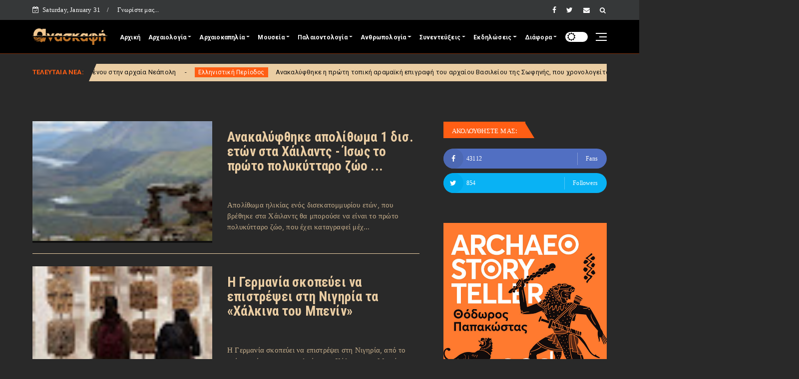

--- FILE ---
content_type: text/html; charset=UTF-8
request_url: https://anaskafi.blogspot.com/b/stats?style=WHITE_TRANSPARENT&timeRange=ALL_TIME&token=APq4FmD491w2RdS-i5pig9OiVNBx3Kt9dXqvrZ7oEWwd020CbAHLJs8tP1CqtYGPwX2snJEEWI_AXHbv2O8CWimxBZtjl09AmQ
body_size: -14
content:
{"total":29404737,"sparklineOptions":{"backgroundColor":{"fillOpacity":0.1,"fill":"#ffffff"},"series":[{"areaOpacity":0.3,"color":"#fff"}]},"sparklineData":[[0,25],[1,35],[2,27],[3,61],[4,40],[5,35],[6,48],[7,61],[8,45],[9,17],[10,32],[11,36],[12,24],[13,25],[14,27],[15,25],[16,14],[17,51],[18,39],[19,22],[20,26],[21,35],[22,28],[23,25],[24,46],[25,39],[26,59],[27,69],[28,100],[29,67]],"nextTickMs":16589}

--- FILE ---
content_type: text/html; charset=utf-8
request_url: https://www.google.com/recaptcha/api2/aframe
body_size: 266
content:
<!DOCTYPE HTML><html><head><meta http-equiv="content-type" content="text/html; charset=UTF-8"></head><body><script nonce="wxUXD9AmD7JHCPcb4dc2Dg">/** Anti-fraud and anti-abuse applications only. See google.com/recaptcha */ try{var clients={'sodar':'https://pagead2.googlesyndication.com/pagead/sodar?'};window.addEventListener("message",function(a){try{if(a.source===window.parent){var b=JSON.parse(a.data);var c=clients[b['id']];if(c){var d=document.createElement('img');d.src=c+b['params']+'&rc='+(localStorage.getItem("rc::a")?sessionStorage.getItem("rc::b"):"");window.document.body.appendChild(d);sessionStorage.setItem("rc::e",parseInt(sessionStorage.getItem("rc::e")||0)+1);localStorage.setItem("rc::h",'1769892207926');}}}catch(b){}});window.parent.postMessage("_grecaptcha_ready", "*");}catch(b){}</script></body></html>

--- FILE ---
content_type: text/javascript; charset=UTF-8
request_url: https://anaskafi.blogspot.com/feeds/posts/default?alt=json-in-script&max-results=10&callback=jQuery22405591254286202358_1769892197567&_=1769892197568
body_size: 91451
content:
// API callback
jQuery22405591254286202358_1769892197567({"version":"1.0","encoding":"UTF-8","feed":{"xmlns":"http://www.w3.org/2005/Atom","xmlns$openSearch":"http://a9.com/-/spec/opensearchrss/1.0/","xmlns$blogger":"http://schemas.google.com/blogger/2008","xmlns$georss":"http://www.georss.org/georss","xmlns$gd":"http://schemas.google.com/g/2005","xmlns$thr":"http://purl.org/syndication/thread/1.0","id":{"$t":"tag:blogger.com,1999:blog-4200328797998008209"},"updated":{"$t":"2026-01-31T17:43:47.754+02:00"},"category":[{"term":"Μουσεία"},{"term":"ΚΛΑΣΙΚΗ ΑΡΧΑΙΟΛΟΓΙΑ"},{"term":"Κλασική Αρχαιολογία"},{"term":"ΔΙΑΦΟΡΑ"},{"term":"ΕΚΔΗΛΩΣΕΙΣ"},{"term":"ΔΙΕΘΝΗΣ ΑΡΧΑΙΟΛΟΓΙΑ"},{"term":"Ρωμαϊκή Περίοδος"},{"term":"Εκδηλώσεις"},{"term":"ΑΡΧΑΙΟΚΑΠΗΛΙΑ"},{"term":"ΠΡΟΪΣΤΟΡΙΚΗ ΑΡΧΑΙΟΛΟΓΙΑ"},{"term":"ΒΥΖΑΝΤΙΝΗ ΑΡΧΑΙΟΛΟΓΙΑ"},{"term":"Διάφορα"},{"term":"Προϊστορική Αρχαιολογία"},{"term":"Διεθνής αρχαιολογία"},{"term":"Αρχαιοκαπηλία"},{"term":"Κλασική Περίοδος"},{"term":"Βυζαντινή Αρχαιολογία"},{"term":"Εθνικό Αρχαιολογικό Μουσείο"},{"term":"ΕΝΑΛΙΑ ΑΡΧΑΙΟΛΟΓΙΑ"},{"term":"ΠΑΛΑΙΟΝΤΟΛΟΓΙΑ"},{"term":"Ελληνιστική Περίοδος"},{"term":"αρχαιολογικοί χώροι"},{"term":"ΣΥΝΕΝΤΕΥΞΗ"},{"term":"ΚΑΣ"},{"term":"επιστροφές αρχαιοτήτων"},{"term":"Μουσείο Ακρόπολης"},{"term":"ΝΕΩΤΕΡΑ ΜΝΗΜΕΙΑ"},{"term":"Αίγυπτος"},{"term":"Ενάλια Αρχαιολογία"},{"term":"ΑΝΘΡΩΠΟΛΟΓΙΑ"},{"term":"βρετανικό μουσείο"},{"term":"Τουρκία"},{"term":"Αρχαιολογικό Μουσείο Θεσσαλονίκης"},{"term":"Θεσσαλονίκη"},{"term":"Μυκηναϊκός Πολιτισμός"},{"term":"Αρχαία Αμφίπολη"},{"term":"Μινωικός Πολιτισμός"},{"term":"Ιταλία"},{"term":"βιβλία"},{"term":"Κρήτη"},{"term":"ΑΠΘ"},{"term":"UNESCO"},{"term":"Κύπρος"},{"term":"παιδιά"},{"term":"αρχαϊκή περίοδος"},{"term":"Γλυπτά Παρθενώνα"},{"term":"ΜΟΥΣΕΙΑ"},{"term":"ΥΠΠΟ"},{"term":"Κίνα"},{"term":"Αιγυπτιολογία"},{"term":"Εφορεία Αρχαιοτήτων Κυκλάδων"},{"term":"Μουσείο Κυκλαδικής Τέχνης"},{"term":"Μουσείο Μπενάκη"},{"term":"Πομπηία"},{"term":"Ακρόπολη"},{"term":"Ισραήλ"},{"term":"Μετρό Θεσσαλονίκης"},{"term":"Βυζαντινό και Χριστιανικό Μουσείο"},{"term":"video"},{"term":"Βρετανία"},{"term":"ΣΥΝΤΗΡΗΣΗ"},{"term":"Ανθρωπολογία"},{"term":"Λούβρο"},{"term":"συνέντευξη"},{"term":"ΕΚΠΑ"},{"term":"Συντήρηση"},{"term":"δεινόσαυροι"},{"term":"Παλαιοντολογία"},{"term":"δημοπρασία"},{"term":"ΕΝΕΤΟΚΡΑΤΙΑ"},{"term":"ΟΘΩΜΑΝΙΚΗ ΠΕΡΙΟΔΟΣ"},{"term":"ΣΕΑ"},{"term":"Θέμελης"},{"term":"Γαλλία"},{"term":"Μουσείο Βυζαντινού Πολιτισμού"},{"term":"καταστροφή"},{"term":"Γερμανία"},{"term":"Αρχαία Αίγυπτος"},{"term":"Αρχαία Νομίσματα"},{"term":"ΗΠΑ"},{"term":"Διεθνής ημέρα μουσείων"},{"term":"διάλεξη"},{"term":"ΥΠΠΟΑ"},{"term":"Μεσαίωνας"},{"term":"Αρχαία Θέατρα"},{"term":"Νεολιθική Εποχή"},{"term":"Μέγας Αλέξανδρος"},{"term":"Συνέδριο"},{"term":"Νεάντερνταλ"},{"term":"εποχή του χαλκού"},{"term":"Ισπανία"},{"term":"Εφορεία Αρχαιοτήτων Λάρισας"},{"term":"Σύλλογος Ελλήνων Αρχαιολόγων"},{"term":"αρχαία Ολυμπία"},{"term":"Διάζωμα"},{"term":"Βουλγαρία"},{"term":"Εφορεία Αρχαιοτήτων Πόλης Θεσσαλονίκης"},{"term":"Εφορεία Αρχαιοτήτων Λέσβου"},{"term":"DNA"},{"term":"Αθήνα"},{"term":"Αρχαία Μεσσήνη"},{"term":"Απελευθερωτικός Αγώνας 1821"},{"term":"ΚΗ' ΕΠΚΑ"},{"term":"αρχαιοφύλακες"},{"term":"Αρχαία Κύπρος"},{"term":"ISIS"},{"term":"Εφορεία Αρχαιοτήτων Μεσσηνίας"},{"term":"Παρθενώνας"},{"term":"Εφορεία Εναλίων Αρχαιοτήτων"},{"term":"Λέσβος"},{"term":"Ναυάγιο Αντικυθήρων"},{"term":"Κυκλαδικός Πολιτισμός"},{"term":"Metropolitan Museum of Arts"},{"term":"Ρωμαϊκά Ψηφιδωτά"},{"term":"Πολιτιστικό Ίδρυμα Ομίλου Πειραιώς"},{"term":"Ρόδος"},{"term":"Τατόι"},{"term":"αρχαία Αθήνα"},{"term":"Homo neanderthalensis"},{"term":"Περού"},{"term":"αρχαιολογία"},{"term":"Αρχαιολογικό Μουσείο Πάτρας"},{"term":"Τμήμα Αρχαιοτήτων Κύπρου"},{"term":"ΑΕΜΘ"},{"term":"Ημερίδα"},{"term":"Μάρμαρα Παρθενώνα"},{"term":"Κοτταρίδη"},{"term":"Βίκινγκ"},{"term":"ΕΛΣΤΑΤ"},{"term":"Μηχανισμός των Αντικυθήρων"},{"term":"Χριστούγεννα"},{"term":"τεχνολογία"},{"term":"Ιράκ"},{"term":"Κωνσταντινούπολη"},{"term":"Αρχαιολογική Εταιρεία"},{"term":"Αρχαιολογικό Μουσείο Ιωαννίνων"},{"term":"Εφορεία Αρχαιοτήτων Ηλείας"},{"term":"Μάγια"},{"term":"Μούμιες"},{"term":"Ψηφιδωτά"},{"term":"Αμερικανική Σχολή Κλασικών Σπουδών"},{"term":"Δελφοί"},{"term":"Αρχαίοι Τάφοι"},{"term":"ξεναγήσεις"},{"term":"Αρχαιολογικό Μουσείο Ηρακλείου"},{"term":"Σαντορίνη"},{"term":"Εφορεία Αρχαιοτήτων Πρέβεζας"},{"term":"Ρωσία"},{"term":"Homo sapiens"},{"term":"Νάξος"},{"term":"Εφορεία Αρχαιοτήτων Μαγνησίας"},{"term":"Μεξικό"},{"term":"Χρήστος Τσιρογιάννης"},{"term":"Αρχαία  Ελλάδα"},{"term":"Ρώμη"},{"term":"ΣΠΗΛΑΙΟΛΟΓΙΑ"},{"term":"Συρία"},{"term":"Christies"},{"term":"Αλεξάνδρεια"},{"term":"Ευρωπαϊκές Ημέρες Πολιτιστικής Κληρονομιάς"},{"term":"Εφορεία Αρχαιοτήτων Ιωαννίνων"},{"term":"Ρωμαϊκή Βρετανία"},{"term":"ΒΙΒΛΙΚΗ ΑΡΧΑΙΟΛΟΓΙΑ"},{"term":"Βυζάντιο"},{"term":"Γυναίκα"},{"term":"ΕΣΠΑ"},{"term":"Φίλιπποι"},{"term":"ανασκαφή"},{"term":"Εφορεία Αρχαιοτήτων Κοζάνης"},{"term":"βραβεία"},{"term":"κεραμική"},{"term":"Europa Nostra"},{"term":"Δήλος"},{"term":"Μνημεία"},{"term":"Νομισματικό Μουσείο"},{"term":"Παλμύρα"},{"term":"Περιστέρη"},{"term":"Αγία Σοφία"},{"term":"Ελευσίνα"},{"term":"Ιωάννινα"},{"term":"Πειραιάς"},{"term":"σεισμός"},{"term":"Αρχαιολογικό Μουσείο Σπάρτης"},{"term":"Κολοσσαίο"},{"term":"αρχαιολογική φωτογραφία"},{"term":"Άγιον Όρος"},{"term":"Άυλη πολιτιστική κληρονομιά"},{"term":"Αθέατο Μουσείο"},{"term":"Γαλλική Αρχαιολογική Σχολή Αθηνών"},{"term":"Εφορεία Αρχαιοτήτων Χαλκιδικής"},{"term":"Μουσείο Φυσικής Ιστορίας Απολιθωμένου Δάσους Λέσβου"},{"term":"Νίκος Σταμπολίδης"},{"term":"Νικόπολη"},{"term":"Παναγία των Παρισίων"},{"term":"αρχαία Ελλάδα"},{"term":"Έκθεση"},{"term":"Ίδρυμα Λασκαρίδη"},{"term":"Αρχαιολογικό Μουσείο Βόλου"},{"term":"Εφορεία Αρχαιοτήτων Ημαθίας"},{"term":"ΙΓ' ΕΠΚΑ"},{"term":"Χανιά"},{"term":"αρχαίο θέατρο"},{"term":"Διεθνές συνέδριο"},{"term":"Εφορεία Αρχαιοτήτων Αιτ\/νίας και Λευκάδας"},{"term":"Κνωσός"},{"term":"έργα συντήρησης"},{"term":"σαρκοφάγος"},{"term":"3D"},{"term":"bazaar"},{"term":"Βεργίνα"},{"term":"Διαχρονικό Μουσείο Λάρισας"},{"term":"Εφορεία Αρχαιοτήτων Άρτας"},{"term":"Ντοκιμαντέρ"},{"term":"Αναστήλωση"},{"term":"Βυζαντινά Ψηφιδωτά"},{"term":"Εφορεία Αρχαιοτήτων Κιλκίς"},{"term":"Ηράκλειο"},{"term":"Πολωνία"},{"term":"Σικελία"},{"term":"ψηφιοποίηση"},{"term":"Αιγές"},{"term":"Μανώλης Κορρές"},{"term":"Αγγλία"},{"term":"Αρχαία Κρήτη"},{"term":"Εφορεία Αρχαιοτήτων Δωδεκανήσου"},{"term":"Μαμούθ"},{"term":"μούμια"},{"term":"υποβρύχια μουσεία"},{"term":"χρώμα"},{"term":"Ακρωτήρι"},{"term":"Βαλαβάνης"},{"term":"Δίον"},{"term":"Μικρασιατική Καταστροφή"},{"term":"Νορβηγία"},{"term":"Τουταγχαμών"},{"term":"ετρούσκοι"},{"term":"Αμφίπολη"},{"term":"Αρχαιολογική Υπηρεσία"},{"term":"Αφρική"},{"term":"Βυζαντινή Θεσσαλονίκη"},{"term":"Δημήτρης Παντερμαλής"},{"term":"Διαχρονικό Αρχαιολογικό Μουσείο Λάρισας"},{"term":"Ελληνικά Μουσεία"},{"term":"Επίδαυρος"},{"term":"Εφορεία Αρχαιοτήτων Χανίων"},{"term":"Θεσσαλία"},{"term":"Σπάρτη"},{"term":"αρχαία διατροφή"},{"term":"πάπυρος"},{"term":"Αρχαία Μακεδονία"},{"term":"Βόλος"},{"term":"Εθνικό Ιστορικό Μουσείο"},{"term":"Ζώμινθος"},{"term":"Πανεπιστήμιο Θεσσαλίας"},{"term":"Πράσινες Πολιτιστικές Διαδρομές"},{"term":"Ακαδημία Αθηνών"},{"term":"Αρχαία Ρώμη"},{"term":"Δεσποτικό"},{"term":"ΕΜΠ"},{"term":"Εφορεία Αρχαιοτήτων Λακωνίας"},{"term":"Λάρισα"},{"term":"Μύρτις"},{"term":"Σιβηρία"},{"term":"ΤΑΠ"},{"term":"Χίος"},{"term":"Sothebys"},{"term":"Απολίθωμα"},{"term":"Εφορεία Αρχαιοτήτων Χίου"},{"term":"Θήρα"},{"term":"Πάφος"},{"term":"τοιχογραφία"},{"term":"Da Vinci"},{"term":"Έλγιν"},{"term":"Αρχαιολογικό Μουσείο Δελφών"},{"term":"Αυστραλία"},{"term":"Δανία"},{"term":"Επιγραφικό Μουσείο"},{"term":"Μεσσηνία"},{"term":"Ροτόντα"},{"term":"άρθρο"},{"term":"τυραννόσαυρος"},{"term":"Getty museum"},{"term":"Stonehenge"},{"term":"ΑΡΧΑΙΟΛΟΓΗΜΑΤΑ"},{"term":"Βατικανό"},{"term":"Βενετία"},{"term":"Ελβετία"},{"term":"Εφορεία Αρχαιοτήτων Αχαΐας"},{"term":"Οδύσσεια"},{"term":"Παλαιολιθική εποχή"},{"term":"αρχαία Ελεύθερνα"},{"term":"κλιματική αλλαγή"},{"term":"Αρχαία Αγορά"},{"term":"Αρχαιολογία και Τέχνες"},{"term":"Εφορεία Αρχαιοτήτων Έβρου"},{"term":"Εφορεία Αρχαιοτήτων Φθιώτιδας και Ευρυτανίας"},{"term":"Κέρκυρα"},{"term":"Ναυάγια"},{"term":"Σακελλαράκη"},{"term":"Υπηρεσία Συντήρησης Μνημείων Ακρόπολης"},{"term":"αρχαία Θράκη"},{"term":"Άνδρος"},{"term":"Αρχαία τεχνολογία"},{"term":"Αρχαιολογικό Μουσείο Νικόπολης"},{"term":"Αρχαιολογικό Μουσείο Τεγέας"},{"term":"Αφροδίτη"},{"term":"Βασιλική Χριστοπούλου"},{"term":"Ινδία"},{"term":"Μουσείο Ερμιτάζ"},{"term":"Νεώτερα Μνημεία"},{"term":"Ουκρανία"},{"term":"Τύμβος Καστά"},{"term":"Χαλκιδική"},{"term":"Byzantio Explained"},{"term":"Monumenta"},{"term":"Ακαδημία Πλάτωνος"},{"term":"Αρχαιολογήματα"},{"term":"Δεληβορριάς"},{"term":"ΙΖ' ΕΠΚΑ"},{"term":"Μυκήνες"},{"term":"Ολυμπιακοί αγώνες"},{"term":"αρχιτεκτονική"},{"term":"βραχογραφίες"},{"term":"τεχνητή νοημοσύνη"},{"term":"top 10"},{"term":"Ίδρυμα Μείζονος Ελληνισμού"},{"term":"Ανάκτορο Αιγών"},{"term":"Αρχαιολογικό Μουσείο Χανίων"},{"term":"Δωδώνη"},{"term":"Ιαπωνία"},{"term":"Μακεδονικοί Τάφοι"},{"term":"Μουσείο Αργυροτεχνίας"},{"term":"Μουσείο Φυσικής Ιστορίας"},{"term":"Μυκηναϊκό Σεμινάριο"},{"term":"Πανσέληνος"},{"term":"Πολυκεντρικό Μουσείο Αιγών"},{"term":"Ήπειρος"},{"term":"Αργώ"},{"term":"Αρχαία Κόρινθος"},{"term":"Αρχαιολογικό Μουσείο Πειραιά"},{"term":"Β' Παγκόσμιος Πόλεμος"},{"term":"Εφορεία Αρχαιοτήτων Αρκαδίας"},{"term":"Εφορεία Αρχαιοτήτων Σερρών"},{"term":"Κεντρικό Συμβούλιο Νεωτέρων Μνημείων"},{"term":"Μακεδονία"},{"term":"Νίκη της Σαμοθράκης"},{"term":"ΠΕΦΥΑ"},{"term":"Σέρρες"},{"term":"Σουηδικό Ινστιτούτο Αθηνών"},{"term":"αρχαίο νόμισμα"},{"term":"ICOM"},{"term":"Έφεσος"},{"term":"Απολιθωμένο δάσος"},{"term":"Εφορεία Αρχαιοτήτων Αθηνών"},{"term":"Εφορεία Αρχαιοτήτων Ανατολικής Αττικής"},{"term":"Κατοχή"},{"term":"Λήμνος"},{"term":"ΜΙΕΤ"},{"term":"ΤΑΠΑ"},{"term":"αρχαία Τενέα"},{"term":"γεωμετρική περίοδος"},{"term":"ελληνική μυθολογία"},{"term":"ηλεκτρονικό εισιτήριο"},{"term":"χειρόγραφα"},{"term":"recent"},{"term":"Αιγεύς"},{"term":"Αριστοτέλης"},{"term":"Αρχαία Θουρία"},{"term":"Αρχαίο Θέατρο Λάρισας"},{"term":"Αρχαιολογικό Μουσείο Καρδίτσας"},{"term":"Αρχαιολογικό Μουσείο Πέλλας"},{"term":"Ερμής"},{"term":"Εφορεία Αρχαιοτήτων Δυτικής Αττικής"},{"term":"Ινστιτούτο Βυζαντινών και Μεταβυζαντινών Σπουδών Βενετίας"},{"term":"Κέρος"},{"term":"Κυκλάδες"},{"term":"Λακωνία"},{"term":"Μουσείο Αρχαίας Ελληνικής Τεχνολογίας"},{"term":"Πάτρα"},{"term":"Πανεπιστήμιο Κρήτης"},{"term":"Σπιναλογκα"},{"term":"Ωράριο Αρχαιολογικών Χώρων"},{"term":"ηφαίστειο"},{"term":"ξίφος"},{"term":"φωτισμός"},{"term":"Όμηρος"},{"term":"Αλόννησος"},{"term":"Απόλλωνας"},{"term":"Αρχαιολογικό Έργο Μακεδονίας Θράκης"},{"term":"Αρχαιολογικό Μουσείο Μυτιλήνης"},{"term":"Εφορεία Αρχαιοτήτων Λασιθίου"},{"term":"Κάλυμνος"},{"term":"Κάστρο Χίου"},{"term":"Κύθνος"},{"term":"Μεσοποταμία"},{"term":"Μουσείο Ηρακλειδών"},{"term":"Ναζί"},{"term":"Ναύπλιο"},{"term":"Οθωμανική Περίοδος"},{"term":"Πάρος"},{"term":"Σακελλαράκης"},{"term":"Σκωτία"},{"term":"Σύρος"},{"term":"έρωτας"},{"term":"αρχαία Βαβυλώνα"},{"term":"βανδαλισμοί"},{"term":"ιστορία"},{"term":"ξενάγηση"},{"term":"Herculaneum"},{"term":"Homo erectus"},{"term":"Ίδρυμα Νιάρχος"},{"term":"Αμφορείς"},{"term":"Αντικύθηρα"},{"term":"Αρχαία Ελληνική Γλυπτική"},{"term":"Αρχαίο θέατρο Δωδώνης"},{"term":"Αρχαιολογικό Μουσείο Δήλου"},{"term":"Δίας"},{"term":"Δράμα"},{"term":"Επιγραφές"},{"term":"Ηρακλής"},{"term":"Ιερουσαλήμ"},{"term":"Καβάλα"},{"term":"Καναδάς"},{"term":"Κως"},{"term":"Κόρινθος"},{"term":"Ολλανδία"},{"term":"Σεμινάρια"},{"term":"κεραμεικός"},{"term":"φωτιἀ"},{"term":"Ανδρόνικος"},{"term":"Αρχαία Νεμέα"},{"term":"Γρεβενά"},{"term":"Δεσμώτες Φαλήρου"},{"term":"Εθνολογικό Μουσείο Θράκης"},{"term":"Εποχή του Σιδήρου"},{"term":"Εφορεία Αρχαιοτήτων Εύβοιας"},{"term":"Ζάκυνθος"},{"term":"Θράκη"},{"term":"Ιράν"},{"term":"Καλαμάτα"},{"term":"Λαοδίκεια"},{"term":"Λύκειο Αριστοτέλη"},{"term":"Μαγνησία"},{"term":"Μαραθώνας"},{"term":"Μονομάχοι"},{"term":"Πιερία"},{"term":"Πλάκα"},{"term":"Πυραμίδες"},{"term":"Πύλος"},{"term":"Σκιάθος"},{"term":"Σκύλος"},{"term":"Σφίγγα"},{"term":"Φλωρεντία"},{"term":"διαγωνισμός"},{"term":"πλοία"},{"term":"φωτιά"},{"term":"Αρχαίος τάφος"},{"term":"Αρχαιολογικό Μουσείο Άρτας"},{"term":"Αρχαιολογικό Μουσείο Ελεύθερνας"},{"term":"Γεννάδειος Βιβλιοθήκη"},{"term":"Εφορεία Αρχαιοτήτων Θεσπρωτίας"},{"term":"Εφορεία Αρχαιοτήτων Καβάλας"},{"term":"Θερινό Σχολείο"},{"term":"ΚΣΤ' ΕΠΚΑ"},{"term":"Καστοριά"},{"term":"Κροατία"},{"term":"Λιβύη"},{"term":"Μιχαήλ Άγγελος"},{"term":"Μυστράς"},{"term":"Νεφερτίτη"},{"term":"Πάσχα"},{"term":"Πήλινος Στρατός"},{"term":"Πτολεμαίοι"},{"term":"Σαουδική Αραβία"},{"term":"Φάληρο"},{"term":"αρχαία Σμύρνη"},{"term":"αρχαία ελληνική μουσική"},{"term":"αρχαία ιατρική"},{"term":"κρασί"},{"term":"σκελετός"},{"term":"Ύστερη Περίοδος"},{"term":"Αρχαία Πέλλα"},{"term":"Αρχαία Σπάρτη"},{"term":"Αρχαίο θέατρο Νικόπολης"},{"term":"Αρχαιολογικό Μουσείο Ηγουμενίτσας"},{"term":"Αρχαιολογικό Μουσείο Θήβας"},{"term":"Γεφύρι Πλάκας"},{"term":"Γρύπας Πολεμιστής"},{"term":"Δεσποτικό Αντίπαρου"},{"term":"Δημήτρης Πλάντζος"},{"term":"Διόνυσος"},{"term":"Εφορεία Αρχαιοτήτων  Πειραιώς και Νήσων"},{"term":"Εφορεία Παλαιοανθρωπολογίας και Σπηλαιολογίας"},{"term":"Εύβοια"},{"term":"Ινδονησία"},{"term":"Καρυάτιδες"},{"term":"Κεφαλλονιά"},{"term":"Κλεοπάτρα"},{"term":"Μυτιλήνη"},{"term":"Μύκονος"},{"term":"Νίκαια"},{"term":"Ραμσής Β'"},{"term":"Σαλαμίνα"},{"term":"Σουηδία"},{"term":"Τρίκαλα"},{"term":"τριήρης"},{"term":"Colin Renfrew"},{"term":"graffiti"},{"term":"Ένωση Αρχαιολόγων «Ηώς»"},{"term":"Ίνκας"},{"term":"Αδριανός"},{"term":"Αρχαία αγγεία"},{"term":"Ασκληπιείο"},{"term":"Αύγουστος"},{"term":"Βέροια"},{"term":"Βασιλική"},{"term":"Εθνικό Ίδρυμα Ερευνών"},{"term":"Ευρωπαϊκή Ημέρα Συντήρησης"},{"term":"Εφορεία Αρχαιοτήτων Κορινθίας"},{"term":"Εφορεία Αρχαιοτήτων Πέλλας"},{"term":"Ιεράπετρα"},{"term":"Ιορδανία"},{"term":"Κάστρο Μυτιλήνης"},{"term":"Κέα"},{"term":"Καποδίστριας"},{"term":"Κοζάνη"},{"term":"Μάχη Μαραθώνα"},{"term":"Μεσολόγγι"},{"term":"Μονεμβασιά"},{"term":"Ουγγαρία"},{"term":"Πανεπιστήμιο Ιωαννίνων"},{"term":"Πανεπιστήμιο Πελοποννήσου"},{"term":"Πρώιμη Περίοδος"},{"term":"Σαμοθράκη"},{"term":"βιβλιοθήκη"},{"term":"γάτα"},{"term":"ρωμαϊκή γλυπτική"},{"term":"Zawi Hawass"},{"term":"summer camp"},{"term":"virtual reality"},{"term":"Άρτα"},{"term":"ΑΜΕΑ"},{"term":"Αρχαιοαστρονομία"},{"term":"Β' ΕΠΚΑ"},{"term":"Βεζούβιος"},{"term":"Γ' ΕΠΚΑ"},{"term":"Γενικά Αρχεία Κράτους"},{"term":"Δίσκος της Φαιστού"},{"term":"Ελληνικός Κόσμος"},{"term":"Ενετικά Τείχη"},{"term":"Ζεύγμα"},{"term":"Ι' ΕΠΚΑ"},{"term":"Κάστρο Βελίκας"},{"term":"Κριμαία"},{"term":"Λονδίνο"},{"term":"Μεγάλη Ελλάδα"},{"term":"Μπρεξίζα"},{"term":"Μόνα Λίζα"},{"term":"Ναπολέων"},{"term":"Παρίσι"},{"term":"Παύλος Τριανταφυλλίδης"},{"term":"Προύσα"},{"term":"Ρουμανία"},{"term":"Σμύρνη"},{"term":"Σπήλαιο Φράγχθι"},{"term":"Τιβέριος"},{"term":"Φίλιππος Β'"},{"term":"Φούρνοι"},{"term":"αρχαία παιχνίδια"},{"term":"αρχαίο νεκροταφείο"},{"term":"νομίσματα"},{"term":"πειρατές"},{"term":"πρόσφυγες"},{"term":"τάφος"},{"term":"Αίγινα"},{"term":"Αμερική"},{"term":"Αμοργός"},{"term":"Αρχαία Γόρτυνα"},{"term":"Αρχαία Κυδωνία"},{"term":"Αρχαία Τροία"},{"term":"Αρχαιολογικό Μουσείο Ελευσίνας"},{"term":"Αρχαιολογικό Μουσείο Κορίνθου"},{"term":"Αρχαιολογικό Μουσείο Μαραθώνα"},{"term":"Ασκληπιός"},{"term":"Εθνική Βιβλιοθήκη"},{"term":"Εθνικό Αρχαιολογικό"},{"term":"Ελβετική Αρχαιολογική Σχολή"},{"term":"Επαναπατρισμός Αρχαιοτήτων"},{"term":"Εφορεία Αρχαιοτήτων Αργολίδας"},{"term":"Εφορεία Αρχαιοτήτων Δράμας"},{"term":"Εφορεία Αρχαιοτήτων Ηρακλείου"},{"term":"Εφορεία Αρχαιοτήτων Ξάνθης"},{"term":"Εφορεία Αρχαιοτήτων Τρικάλων"},{"term":"Ηρώδειο"},{"term":"Θήβα"},{"term":"ΙΣΤ' ΕΠΚΑ"},{"term":"Ιστορικό Μουσείο Κρήτης"},{"term":"Κέλτες"},{"term":"Καρχηδόνα"},{"term":"Λωρίδα της Γάζας"},{"term":"Μενδώνη"},{"term":"Νησί του Πάσχα"},{"term":"Πέλλα"},{"term":"Πανάγιος Τάφος"},{"term":"Πασχαλίδης"},{"term":"Ρωμαϊκή έπαυλη"},{"term":"Φοίνικες"},{"term":"αμφορέας"},{"term":"απολιθώματα"},{"term":"πτερόσαυροι"},{"term":"ρωμαϊκά λουτρά"},{"term":"Grand Egyptian Museum"},{"term":"ICOMOS"},{"term":"Άβδηρα"},{"term":"Άγγελος Χανιώτης"},{"term":"Άργος"},{"term":"Αρχαία Ελληνικά νομίσματα"},{"term":"Αρχαιολογικό Μουσείο Αλεξανδρούπολης"},{"term":"Αρχαιολογικό Μουσείο Μυκόνου"},{"term":"Βέλγιο"},{"term":"Βρετανική Σχολή Αθηνών"},{"term":"Διεύθυνση Αναστήλωσης Βυζαντινών και Μεταβυζαντινών Μνημείων"},{"term":"Ερρίκος Σλήμαν"},{"term":"Εφορεία Αρχαιοτήτων Ζακύνθου"},{"term":"Θάσος"},{"term":"Θεόφιλος"},{"term":"Ιερό Αιγυπτίων Θεών"},{"term":"Κάστρο Μεθώνης"},{"term":"Κάστρο Μονεμβασιάς"},{"term":"Λαύριο"},{"term":"Λόρδος Βύρων"},{"term":"Μαρώνεια"},{"term":"Μουσείο Κανελλοπούλου"},{"term":"Μουσείο Νεότερου Ελληνικού Πολιτισμού"},{"term":"Μουσείο Φυσικής Ιστορίας Πανεπιστημίου Κρήτης"},{"term":"Ξένη Αραπογιάννη"},{"term":"Πέργαμος"},{"term":"Παυλοπέτρι"},{"term":"Πετρά Σητείας"},{"term":"Πριγκιπάτο του Μοριά"},{"term":"ΣΕΚΑ"},{"term":"Σούνιο"},{"term":"Σπήλαιο Πετραλώνων"},{"term":"Στρατονίκεια"},{"term":"Σύλλογος Φίλων Κτήματος Τατοΐου"},{"term":"Τιτανικός"},{"term":"Τραπεζούντα"},{"term":"Τροία"},{"term":"Τσεχία"},{"term":"Φιλοσοφία"},{"term":"άλογα"},{"term":"βρυκόλακες"},{"term":"κορωνοϊός"},{"term":"πωλητήρια"},{"term":"\"Διάζωμα\""},{"term":"7η ΕΒΑ"},{"term":"National Geographic"},{"term":"Ίδρυμα Ωνάση"},{"term":"Αγγελική Σίμωσι"},{"term":"Αζτέκοι"},{"term":"Αιζανοί"},{"term":"Ακαδημία Πλάτωνα"},{"term":"Αρμενία"},{"term":"Αρχαία Ευρωπός"},{"term":"Αρχαιολογικό Μουσείο Αιανής"},{"term":"Αρχαιολογικό Μουσείο Ρεθύμνου"},{"term":"Αστυπάλαια"},{"term":"Αττάλεια"},{"term":"Βασίλης Λαμπρινουδάκης"},{"term":"Βραζιλία"},{"term":"Γιώργος Πάλλης"},{"term":"ΕΚΤ"},{"term":"Ευρωπαϊκή ημέρα πολιτιστικής κληρονομιάς"},{"term":"Ευρωπαϊκό Κέντρο Βυζαντινών και Μεταβυζαντινών Μνημείων"},{"term":"Ευρώπη"},{"term":"Εφορεία Αρχαιοτήτων Καρδίτσας"},{"term":"Κάιρο"},{"term":"Κάστρο Καλαμάτας"},{"term":"Μαγεμένες"},{"term":"Μεγαλόπολη"},{"term":"Μονή Δαφνίου"},{"term":"Νέρων"},{"term":"Παπούρα"},{"term":"Πλάτωνας"},{"term":"Πολιτισμός"},{"term":"Σάμος"},{"term":"Φάρσαλα"},{"term":"Φαιστός"},{"term":"Φυλαχτά"},{"term":"επιτραπέζια παιχνίδια"},{"term":"ζωγραφική"},{"term":"θεά Άρτεμις"},{"term":"θησαυρός"},{"term":"ιστορικοί χάρτες"},{"term":"κατάδεσμος"},{"term":"λίθινα εργαλεία"},{"term":"ναυμαχία Σαλαμίνας"},{"term":"οστά"},{"term":"Archaeostoryteller"},{"term":"Vindolanda"},{"term":"sleepover"},{"term":"Άσσος"},{"term":"Α' ΕΠΚΑ"},{"term":"Αιγαίο"},{"term":"Αλβανία"},{"term":"Αρχαιολόγοι"},{"term":"Αρχαϊκό νεκροταφείο"},{"term":"Αυστρία"},{"term":"Βιβλική Αρχαιολογία"},{"term":"Βυζαντινό Μουσείο Βέροιας"},{"term":"Γερμανικό Αρχαιλογικό Ινστιτούτο Αθηνών"},{"term":"Γεωπάρκα"},{"term":"Γεωργία"},{"term":"Δημήτρης Αθανασούλης"},{"term":"Δισπηλιό"},{"term":"Ελένη Γλύκατζη-Αρβελέρ"},{"term":"Επιγραφική"},{"term":"Εφορεία Αρχαιοτήτων Γρεβενών"},{"term":"Εφορεία Αρχαιοτήτων Ροδόπης"},{"term":"Ηρώδης Αττικός"},{"term":"Ιλιάδα"},{"term":"Κάστρο Ιωαννίνων"},{"term":"Κολόμβος"},{"term":"Κοσμόπουλος"},{"term":"Κούροι της Κορίνθου"},{"term":"Κυκλαδικό Σεμινάριο"},{"term":"Κύθηρα"},{"term":"ΛΔ' ΕΠΚΑ"},{"term":"Λίθινη Εποχή"},{"term":"Λαμία"},{"term":"Μάνη"},{"term":"Μήλος"},{"term":"Μικρή Δοξιπάρα"},{"term":"Μουσείο Ενάλιων Αρχαιοτήτων"},{"term":"Ναός Απόλλωνα"},{"term":"Ναός Επικούρειου Απόλλωνα"},{"term":"Πανεπιστήμιο Κύπρου"},{"term":"Πινακοθήκη Ουφίτσι"},{"term":"Προπύλαια"},{"term":"Πυραμίδα του Χέοπα"},{"term":"Πόντος"},{"term":"Ρέθυμνο"},{"term":"Σκύθες"},{"term":"Σουδάν"},{"term":"Σπηλαιολογία"},{"term":"Στοά Αττάλου"},{"term":"Συμπόσιο"},{"term":"Τελλόγλειο"},{"term":"Τυνησία"},{"term":"ανθρωποθυσίες"},{"term":"αρχαιολογική ταινία"},{"term":"εκπαίδευση"},{"term":"εφαρμογές"},{"term":"πανώλη"},{"term":"ύφασμα"},{"term":"Ίκλαινα"},{"term":"Αδριάνειο Υδραγωγείο"},{"term":"Αντίπαρος"},{"term":"Αντιόχεια"},{"term":"Αρχαία Μονοπάτια"},{"term":"Αρχαίο Θέατρο Απτέρας"},{"term":"Αρχαίο θέατρο Κασσώπης"},{"term":"Αρχαιολογικοί Διάλογοι"},{"term":"Αρχαιολογικό Μουσείο Αβδήρων"},{"term":"Αρχαιολογικό Μουσείο Αλμυρού"},{"term":"Αρχαιολογικό Μουσείο Ολυμπίας"},{"term":"Αρχαιολογικό Μουσείο Χίου"},{"term":"Βυζαντινή Αθήνα"},{"term":"Γραμμική Β"},{"term":"Γυμνάσιο"},{"term":"Διεύθυνση Εθνικού Αρχείου Μνημείων"},{"term":"Ερέτρια"},{"term":"Εφορεία Αρχαιοτήτων Κέρκυρας"},{"term":"Εφορεία Αρχαιοτήτων Πιερίας"},{"term":"Ιδαίο Άντρο"},{"term":"Ιουστινιανός"},{"term":"ΚΑ' ΕΠΚΑ"},{"term":"Κένυα"},{"term":"Καππαδοκία"},{"term":"Κυπριακό Σεμινάριο"},{"term":"ΛΓ' ΕΠΚΑ"},{"term":"Λέων Αμφίπολης"},{"term":"Λασίθι"},{"term":"Μέντωρ"},{"term":"Μαρία Ανδρεαδάκη-Βλαζάκη"},{"term":"Μονή Χώρας"},{"term":"Μουσείο Φυσικής Ιστορίας Βόλου"},{"term":"Μουσειολογία"},{"term":"Μουσεἰα"},{"term":"Ναός Επισκοπής Σικίνου"},{"term":"Ναύπακτος"},{"term":"Ντενισόβιοι"},{"term":"Πάνας"},{"term":"Πικάσο"},{"term":"Ροδαφνίδια Λέσβου"},{"term":"Σκόπελος"},{"term":"Σπήλαιο Θεόπετρα"},{"term":"Τέμενος Βαγιαζήτ"},{"term":"Τράπεζα της Ελλάδος"},{"term":"Φαραώ"},{"term":"Φιλοπάππου"},{"term":"Φρυγία"},{"term":"Χαράλαμπος Μπούρας"},{"term":"Χιλή"},{"term":"αρχαία Μίεζα"},{"term":"αρχαία ελληνικά"},{"term":"αρχαιομετρία"},{"term":"αρχαιότητα"},{"term":"γραμματόσημα"},{"term":"ζώα"},{"term":"κλίμα"},{"term":"κλοπές"},{"term":"μετεωρίτης"},{"term":"μπύρα"},{"term":"τύμβος"},{"term":"7η Εφορεία Βυζαντινών Αρχαιοτήτων"},{"term":"BBC"},{"term":"Machu Picchu"},{"term":"Έδεσσα"},{"term":"Όλγα Παλαγγιά"},{"term":"Α' Παγκόσμιος Πόλεμος"},{"term":"Αδριανούπολη Παφλαγονίας"},{"term":"Αμφιάρειο"},{"term":"Ανάκτορο Νέστορα"},{"term":"Ανοικτό Πανεπιστήμιο Κύπρου"},{"term":"Αρκαδία"},{"term":"Αρχάνες"},{"term":"Αρχαία Ελίκη"},{"term":"Αρχαία Κυρήνη"},{"term":"Αρχαία Λιμάνια"},{"term":"Αρχαία Σικυώνα"},{"term":"Αρχαία κοσμήματα"},{"term":"Αρχαίο Θέατρο Θουρίας"},{"term":"Αρχαίο θέατρο Θάσου"},{"term":"Αρχαιολογικό Μουσείο Κυθήρων"},{"term":"Αρχαιολογικό Μουσείο Χαλκίδας"},{"term":"Αττική"},{"term":"Αχίλλειο"},{"term":"Βραυρώνα"},{"term":"Βρετανική Βιβλιοθήκη"},{"term":"Γερόνησος"},{"term":"ΔΠΘ"},{"term":"Δικταίο Άνδρο"},{"term":"Εγνατία οδός"},{"term":"Εκδόσεις Κάπον"},{"term":"Ελληνικό"},{"term":"Εφορεία Αρχαιοτήτων Φλώρινας"},{"term":"Εφορεία Αρχαιοτήτων Φωκίδας"},{"term":"Ζάκρος"},{"term":"Θερμοπύλες"},{"term":"Ιεράπολη"},{"term":"Ιπποκράτης"},{"term":"Ιστορικό Αρχείο"},{"term":"Ιόνιο Πανεπιστήμιο"},{"term":"Καζακστάν"},{"term":"Καισάρεια"},{"term":"Κοπανιάς"},{"term":"Κυλώνειο Άγος"},{"term":"ΛΗ' ΕΠΚΑ"},{"term":"ΛΘ' ΕΠΚΑ"},{"term":"Μ. Αλέξανδρος"},{"term":"Μέγαρα"},{"term":"Μέση Περίοδος"},{"term":"Μινωικό Σεμινάριο"},{"term":"Μονή Σινά"},{"term":"Μοριάς"},{"term":"Μουσείο Ελιάς"},{"term":"Μυκηναϊκή εποχή"},{"term":"Ναός Αφροδίτης"},{"term":"Νεκρόπολη"},{"term":"Νιγηρία"},{"term":"Ντούμας"},{"term":"Οικία Παλαμά"},{"term":"Πάριον"},{"term":"Παγκόσμια Κληρονομιά"},{"term":"Παγκόσμιο συνέδριο"},{"term":"Παλαιολιθικό Σεμινάριο"},{"term":"Πανσέληνος 2017"},{"term":"Πλωτινόπολη"},{"term":"Πνύκα"},{"term":"Πορτογαλία"},{"term":"Σέριφος"},{"term":"Σινικό Τείχος"},{"term":"Στάγειρα"},{"term":"ΥΠΠΟΤ"},{"term":"Φαλάσαρνα"},{"term":"Φετιχιέ Τζαμί"},{"term":"Φθιώτιδα"},{"term":"Φλώρινα"},{"term":"αθλητισμός"},{"term":"αρχαία Λυκία"},{"term":"αρχαία Πέργη"},{"term":"κούροι"},{"term":"μύθος"},{"term":"ξηρασία"},{"term":"περιηγητές"},{"term":"πολεμιστές του Ριάτσε"},{"term":"πυραμίδα"},{"term":"σφραγίδα"},{"term":"τουρισμός"},{"term":"φάλαινα"},{"term":"9η ΕΒΑ"},{"term":"Archaeology Magazine"},{"term":"Cambridge"},{"term":"El Greco"},{"term":"Evans"},{"term":"Google Art Project"},{"term":"Lechaion Harbour Project"},{"term":"Lucy"},{"term":"Miller"},{"term":"Museums in Short"},{"term":"Άγιος Πέτρος"},{"term":"Ίδρυμα Ευγενίδου"},{"term":"Όλυμπος"},{"term":"Αθανασάκειο"},{"term":"Αιγόσθενα"},{"term":"Αμαθούντα"},{"term":"Απτέρα"},{"term":"Απόστολος Παύλος"},{"term":"Αρχαία Ήλιδα"},{"term":"Αρχαιολογικό Κτηματολόγιο"},{"term":"Αρχαιολογικό Μουσείο Αρχαίας Μεσσήνης"},{"term":"Αρχαιολογικό Μουσείο Κύθνου"},{"term":"Αρχιμήδης"},{"term":"Ασσύριοι"},{"term":"Αφγανιστάν"},{"term":"Βωμός των Δώδεκα θεών"},{"term":"Γεωπάρκο Λέσβου"},{"term":"Γουατεμάλα"},{"term":"Δέσποινα Κουτσούμπα"},{"term":"Δημήτρης Δαμάσκος"},{"term":"Δημήτρης Πλάτζος"},{"term":"Διεθνές Πανεπιστήμιο Ελλάδος"},{"term":"Διμήνι"},{"term":"Δρόμος του Μεταξιού"},{"term":"Ε' ΕΠΚΑ"},{"term":"Εθνική Πινακοθήκη"},{"term":"Ελληνική Εταιρία Περιβάλλοντος και Πολιτισμού"},{"term":"Ερήμη"},{"term":"Ευπαλίνειο Ορυγμα"},{"term":"Εφορεία Αρχαιοτήτων Καστοριάς"},{"term":"Εφορεία Αρχαιοτήτων Ρεθύμνου"},{"term":"Ζ' ΕΠΚΑ"},{"term":"Ηρώδης ο Μέγας"},{"term":"Θηρασιά"},{"term":"ΙΗ' ΕΠΚΑ"},{"term":"Ιερά οδός"},{"term":"Ιούλιος Καίσαρας"},{"term":"Ιππόδρομος"},{"term":"Ιρλανδία"},{"term":"Κακαβάς"},{"term":"Καστέλι"},{"term":"Κεραμικός"},{"term":"Κνωσσός"},{"term":"Κυνήγι Θησαυρού"},{"term":"Κυπαρισσία"},{"term":"Κωνσταντίνα Καλλιντζή"},{"term":"Κόρκα"},{"term":"Μαντείο Δωδώνης"},{"term":"Μαρόκο"},{"term":"Μεταβυζαντινή Περίοδος"},{"term":"Μονή Παναγίας Σουμελά"},{"term":"Μουσείο Καποδίστρια"},{"term":"Μουσείο Πράδο"},{"term":"Νέα Υόρκη"},{"term":"Νίκος Καλτσάς"},{"term":"Ναυτικό Μουσείο Ελλάδος"},{"term":"Ξάνθη"},{"term":"Ορχομενός Βοιωτίας"},{"term":"Παλάτι Μεγάλου Μαγίστρου"},{"term":"Παλαιό Μουσείο Ακρόπολης"},{"term":"Πανεπιστημιακές Εκδόσεις Κρήτης"},{"term":"Πειραματική Αρχαιολογία"},{"term":"Πολεμικό Μουσείο"},{"term":"Πολεμιστής Πύλου"},{"term":"Πρέβεζα"},{"term":"Προϊστορικό Αιγαίο"},{"term":"Ρωμαϊκή Αίγυπτος"},{"term":"Ρωμαϊκό υδραγωγείο"},{"term":"Σέσκλο"},{"term":"Σελινούντας"},{"term":"Σερβία"},{"term":"Σκόπια"},{"term":"Σταυροφορίες"},{"term":"Σωζόπολη"},{"term":"Τήνος"},{"term":"Τουτανχαμόν"},{"term":"Τρίπολη"},{"term":"Χάρτα του Ρήγα"},{"term":"Χρυσό Στεφάνι"},{"term":"άγαλμα"},{"term":"αρχαίες βιβλιοθήκες"},{"term":"αρχαιότητες"},{"term":"γεφύρι Άρτας"},{"term":"ελέφαντες"},{"term":"κατακόμβες"},{"term":"κυνηγός"},{"term":"μαγειρική"},{"term":"μουσική"},{"term":"οθωμανικά λουτρά"},{"term":"παγετώνες"},{"term":"ρωμαϊκό βαλανείο Ραφήνας"},{"term":"χάρτες"},{"term":"ψηφιακή αναπαράσταση"},{"term":"11η ΕΒΑ"},{"term":"3d εκτύπωση"},{"term":"Ashmolean Museum"},{"term":"Leonard Stern"},{"term":"laser"},{"term":"Άγιος Νικόλαος"},{"term":"Ίασις"},{"term":"Αιθιοπία"},{"term":"Αιτωλοακαρνανία"},{"term":"Αλεξανδρούπολη"},{"term":"Αμαζόνιος"},{"term":"Ανάκτορο Γαλέριου"},{"term":"Αρχαία Κραννώνα"},{"term":"Αρχαία Λύρα"},{"term":"Αρχαία Μελιταία"},{"term":"Αρχαία Μεταλλεία Λαυρίου"},{"term":"Αρχαία Φαναγορία"},{"term":"Αρχαίο Θέατρο Αχαρνών"},{"term":"Αρχαίο Θέατρο Μεγαλόπολης"},{"term":"Αρχαιολογικό Μουσείο Κεραμεικού"},{"term":"Αρχαιολογικό Μουσείο Κομοτηνής"},{"term":"Αρχαιολογικό Μουσείο Κω"},{"term":"Αρχαιολογικό Μουσείο Μεσσηνίας"},{"term":"Αυγή"},{"term":"Αφροδίτη της Μήλου"},{"term":"Βερολίνο"},{"term":"Βιομηχανικό Μουσείο Φωταερίου"},{"term":"Βούδας"},{"term":"Βυζαντινές εικόνες"},{"term":"Γερμανικό Αρχαιολογικό Ινστιτούτο"},{"term":"Γιώργος Δεσπίνης"},{"term":"ΔΕΘ"},{"term":"Δαβίδ"},{"term":"Δρομολαξιά-Βυζατζιά"},{"term":"ΕΛΚΕΘΕ"},{"term":"Εθνική Βιβλιοθήκη Γαλλίας"},{"term":"Ελληνικό Ορφανοτροφείο Κωνσταντινούπολης"},{"term":"Ενετοκρατία"},{"term":"Επικούριος Απόλλωνας"},{"term":"Εποχή του Λίθου"},{"term":"Ερευνητική Μονάδα Αρχαιολογίας Πανεπιστημίου Κύπρου"},{"term":"Εφορεία Αρχαιοτήτων Κεφαλληνίας και Ιθάκης"},{"term":"Εφορεία Αρχαιοτήτων Σάμου και Ικαρίας"},{"term":"Ηγουμενίτσα"},{"term":"Ηετιώνειες Πύλες"},{"term":"Ημαθία"},{"term":"Ηνίοχος"},{"term":"Ηρόδοτος"},{"term":"ΙΒ' ΕΠΚΑ"},{"term":"ΙΕ' ΕΠΚΑ"},{"term":"Ιερό Καβείρων"},{"term":"Ικαρία"},{"term":"Κ' ΕΠΚΑ"},{"term":"Καλαβρία"},{"term":"Καλιγούλας"},{"term":"Καπέλα Σιξτίνα"},{"term":"Καρδίτσα"},{"term":"Κολοκοτρώνης"},{"term":"Κυλλήνη"},{"term":"Λάρνακα"},{"term":"Λίβανος"},{"term":"Λαογραφία"},{"term":"Λύκαιο όρος"},{"term":"Μάικλ Στάινχαρντ"},{"term":"Μέγας Κωνσταντίνος"},{"term":"Μέδουσα"},{"term":"Μαύρη Θάλασσα"},{"term":"Μεσαιωνική Πόλη Ρόδου"},{"term":"Μονή Βλατάδων"},{"term":"Μουσείο Άλατος"},{"term":"Μουσείο Γουλανδρή"},{"term":"Μουσείο Ελληνικής Λαϊκής Τέχνης"},{"term":"Μουσείο Μαρμαροτεχνίας"},{"term":"Μουσείο Σολωμού και Επιφανών Ζακυνθίων"},{"term":"Μουσείο Φυσικής Ιστορίας Μετεώρων"},{"term":"Μύρα"},{"term":"Νέα Μονή Χίου"},{"term":"Νίσυρος"},{"term":"Ναός Ολυμπίου Διός"},{"term":"Νομισματική"},{"term":"Οδησσός"},{"term":"Ουαλία"},{"term":"Παγκόσμια Ημέρα Αρχαιολογίας"},{"term":"Παιχνίδια"},{"term":"Πελοπόννησος"},{"term":"Περπερικόν"},{"term":"Πικιώνης"},{"term":"Ρήνεια"},{"term":"Ραμνούντας"},{"term":"Ροδόπη"},{"term":"Σίσι"},{"term":"Σλοβενία"},{"term":"Σούλι"},{"term":"Στίβεν Μίλερ"},{"term":"Σωματείο Διπλωματούχων Ξεναγών"},{"term":"ΤΑΙΠΕΔ"},{"term":"ΥΣΜΑ"},{"term":"Υγεία"},{"term":"Φάρος"},{"term":"Χετταίοι"},{"term":"έρευνα"},{"term":"αρχαία Λύττο"},{"term":"αρχαία Πέλιννα"},{"term":"αρχαία Σίδη"},{"term":"αρχαίο Λαύριο"},{"term":"βωμοί"},{"term":"γεφύρια"},{"term":"γεωγλυφικά"},{"term":"εθελοντές"},{"term":"ειδώλιο"},{"term":"ελευσίνια μυστήρια"},{"term":"ηλιακό ρολόι"},{"term":"μουσείο Καΐρου"},{"term":"νερό"},{"term":"ντοκυμαντέρ"},{"term":"νόμισμα"},{"term":"ξύλο"},{"term":"ομιλία"},{"term":"σκελετοί"},{"term":"σκλάβοι"},{"term":"25η ΕΒΑ"},{"term":"European Museum of the Year"},{"term":"LiDAR"},{"term":"Victoria \u0026 Albert Museum"},{"term":"atenistas"},{"term":"virtual archaeology"},{"term":"Άκτιο"},{"term":"Ήρωες"},{"term":"ΑΓΩΝ"},{"term":"Αγία Σοφία Τραπεζούντας"},{"term":"Αγρίνιο"},{"term":"Αγών"},{"term":"Ακράγαντας"},{"term":"Αμάρυνθος"},{"term":"Αμυκλαίο"},{"term":"Αμόριο"},{"term":"Αμύνταιο"},{"term":"Αργολίδα"},{"term":"Αρχαία Άπτερα"},{"term":"Αρχαία Αμβρακία"},{"term":"Αρχαία Λατομεία"},{"term":"Αρχαία Μαθηματικά"},{"term":"Αρχαία Στρύμη"},{"term":"Αρχαίο Θέατρο Μυτιλήνης"},{"term":"Αρχαιολογικό Μουσείο Αμφίπολης"},{"term":"Αρχαιολογικό Μουσείο Βέροιας"},{"term":"Αρχαιολογικό Μουσείο Νάπολης"},{"term":"Αρχαιολογικό Μουσείο Νεμέας"},{"term":"Αρχαιολογικό Μουσείο Πύργου"},{"term":"Αρχαιολογικό Μουσείο Ρόδου"},{"term":"Αρχαιολογικό Μουσείο Χώρας"},{"term":"Αρχοντικό Σβαρτς"},{"term":"Αυστριακό Αρχαιολογικό Ινστιτούτο"},{"term":"Αχελώος"},{"term":"Βίβλος"},{"term":"Βίλα Αδριανού"},{"term":"Βακτριανή"},{"term":"Βαν Γκονκ"},{"term":"Βουλή"},{"term":"Δημόκριτος"},{"term":"Ελληνικό Ωδείο"},{"term":"Ελληνορωμαϊκό Μουσείο Αλεξάνδρειας"},{"term":"Επέκεινα"},{"term":"Επιτροπή Συντήρησης Μνημείων Ακρόπολης"},{"term":"Επταπύργιο"},{"term":"Ερέχθειο"},{"term":"Εταιρεία Συμβούλων Διαχείρισης Πολιτιστικής Κληρονομιάς"},{"term":"Ευθυμίου"},{"term":"Εφορεία Αρχαιοτήτων Βοιωτίας"},{"term":"Εφορεία Αρχαιοτήτων Πόλης Αθηνών"},{"term":"Ζωοαρχαιολογία"},{"term":"Ηφαιστίωνας"},{"term":"Θεόδωρος Παπακώστας"},{"term":"Θωκταρίδης"},{"term":"Ιερό Αμαρυνθίας Αρτέμιδος"},{"term":"Ιερό Αμυκλών"},{"term":"ΚΒ' ΕΠΚΑ"},{"term":"ΚΓ΄ ΕΠΚΑ"},{"term":"Κάρλα"},{"term":"Κάσος"},{"term":"Κάστρα"},{"term":"Κάστρο Κορώνης"},{"term":"Καλτσάς"},{"term":"Καρκίνος"},{"term":"Καρούζου"},{"term":"Κιλικία"},{"term":"Κιλκίς"},{"term":"Κολομβία"},{"term":"Κομοτηνή"},{"term":"Κονώνειο τείχος"},{"term":"Κοτύωρα"},{"term":"Κουρσούμ τζαμί"},{"term":"Κόρη της Θήρας"},{"term":"ΛΖ' ΕΠΚΑ"},{"term":"Λέχαιον"},{"term":"Λίνδος"},{"term":"Λαυρεωτική"},{"term":"Λευκωσία"},{"term":"Μάσκες"},{"term":"Μέγαρο Τσίλλερ-Λοβέρδου"},{"term":"Μεσόγειος"},{"term":"Μετρό"},{"term":"Μητροπολιτικό Μουσείο της Νέας Υόρκης"},{"term":"Μοναστηράκι"},{"term":"Μουσείο Εναλίων Αρχαιοτήτων"},{"term":"Μουσείο Ισλαμικής Τέχνης"},{"term":"Μουσείο Μαστίχας Χίου"},{"term":"Μουσείο Ολυμπιακών Αγώνων"},{"term":"Μουσείο Παύλου και Αλεξάνδρας Κανελλοπούλου"},{"term":"Μουσείο Φυσικής Ιστορίας Λονδίνου"},{"term":"Μόρρυλος"},{"term":"ΝΑός Αφαίας"},{"term":"Νάπολη"},{"term":"Νέα Πάφος"},{"term":"ΟΔΑΠ"},{"term":"ΟΛΠ"},{"term":"Οθωμανική Αθήνα"},{"term":"Ολυμπιάς"},{"term":"ΠΕΥΦΑ"},{"term":"Πάταρα"},{"term":"Πέπη Λιμναίου- Παπακώστα"},{"term":"Παλαιομάνινα"},{"term":"Παναγία Αχειροποίητος"},{"term":"Πανεπιστήμιο Αιγαίου"},{"term":"Πανσέληνος 2015"},{"term":"Πανσέληνος 2016"},{"term":"Περικλής"},{"term":"Περσία"},{"term":"Πολιόχνη"},{"term":"Πρέσπες"},{"term":"Ραφήνα"},{"term":"Ρωμαϊκή Αγορά Θεσσαλονίκης"},{"term":"Σίφνος"},{"term":"Σαίξπηρ"},{"term":"Σαντιρβάν Τζαμί"},{"term":"Σαρδηνία"},{"term":"Σισμανίδης"},{"term":"Σουμέριοι"},{"term":"Σπήλαιο Διρού"},{"term":"Σωκράτης"},{"term":"Τάφος Μ. Αλεξάνδρου"},{"term":"Τίρυνθα"},{"term":"Τζένγκις Χαν"},{"term":"Τρικεράτοπας"},{"term":"Χειρόγραφα της Νεκράς Θάλασσας"},{"term":"Χρυσηίδα Αρβανίτη"},{"term":"Χρυσούλα Παλιαδέλη"},{"term":"Ψάρεμα"},{"term":"Ωρολόγιο Ανδρονίκου"},{"term":"άρωμα"},{"term":"αρκούδα"},{"term":"αρχαία Πέτρα"},{"term":"αρχαία Τρίπολη"},{"term":"αρχαίοι Έλληνες"},{"term":"αρχαιολογικός χώρος"},{"term":"γυαλί"},{"term":"δεξαμενή"},{"term":"εγχυτρισμός"},{"term":"θεά Αθηνά"},{"term":"ιερογλυφικά"},{"term":"ιχθυόσαυρος"},{"term":"καθαρισμός"},{"term":"κανιβαλισμός"},{"term":"κροκόδειλοι"},{"term":"λόφος Αηδονιών"},{"term":"οινοποιείο"},{"term":"ποίηση"},{"term":"πολεμικό ναυτικό"},{"term":"σπήλαιο"},{"term":"συλλέκτης"},{"term":"τατουάζ"},{"term":"τροφοσυλλέκτης"},{"term":"τσουνάμι"},{"term":"φαλλός"},{"term":"χορηγίες"},{"term":"13η Εφορεία Βυζαντινών Αρχαιοτήτων"},{"term":"3d scanning"},{"term":"Gareth Owens"},{"term":"Gucci"},{"term":"Indiana Jones"},{"term":"Princeton University"},{"term":"Robert MacCabe"},{"term":"Robin Lane Fox"},{"term":"drones"},{"term":"selfie"},{"term":"Άγιος Αθανάσιος"},{"term":"Άγιος Γεώργιος"},{"term":"Άνθρωπος των Πάγων"},{"term":"Άνω Πόλη"},{"term":"Έπαυλη Κυνουρίας"},{"term":"Ίδρυμα Λάτση"},{"term":"Ίδρυμα Τεχνολογίας Έρευνας"},{"term":"Ίμβρος"},{"term":"Ίος"},{"term":"Ότζι"},{"term":"Αβοριγίνοι"},{"term":"Αγγειογραφία"},{"term":"Αγιά Λάρισας"},{"term":"Αδριανούπολη"},{"term":"Αιγές Αιολίδας"},{"term":"Ακροκόρινθος"},{"term":"Αλέξανδρος Μαζαράκης-Αινιάν"},{"term":"Αλεξάνδρεια Τρωάς"},{"term":"Αλικαρνασσός"},{"term":"Αλμυρός"},{"term":"Αμμόχωστος"},{"term":"Ανάγλυφο"},{"term":"Αρέθουσα Μουσείο"},{"term":"Αργοναυτική εκστρατεία"},{"term":"Αρχαία Αγορά Πάφου"},{"term":"Αρχαία Θάσος"},{"term":"Αρχαία Κασσώπη"},{"term":"Αρχαία Λουτρά"},{"term":"Αρχαία Μήλος"},{"term":"Αρχαία Πανδοσία"},{"term":"Αρχαίο Όρραον"},{"term":"Αρχαίο Θέατρο Λευκάδας"},{"term":"Αρχαίο θέατρο Δήλου"},{"term":"Αρχαιολογική Συλλογή Αχαρνών"},{"term":"Αρχαιολογικό Μουσείο Αθηνών"},{"term":"Αρχαιολογικό Μουσείο Αργοστολίου"},{"term":"Αρχαιολογικό Μουσείο Βραυρώνας"},{"term":"Αρχαιολογικό Μουσείο Δίου"},{"term":"Αρχαιολογικό Μουσείο Ζακύνθου"},{"term":"Αρχαιολογικό Μουσείο Καβάλας"},{"term":"Αρχαιολογικό Μουσείο Καλαμάτας"},{"term":"Αρχαιολογικό Μουσείο Κιλκίς"},{"term":"Αρχαϊκές κόρες"},{"term":"Αϊβαλί"},{"term":"Βάιες"},{"term":"Βάλια Παπαναστασοπούλου"},{"term":"Βάσσες"},{"term":"Βίκτωρ Σαρηγιαννίδης"},{"term":"Βαρκελώνη"},{"term":"Βασιλιάς Αρθούρος"},{"term":"Βελγική Αρχαιολογική Σχολή Αθηνών"},{"term":"Βερενίκη"},{"term":"Βερόνα"},{"term":"Βιέννη"},{"term":"Βρετανικός"},{"term":"Βυζαντινό  Μουσείο Ιωαννίνων"},{"term":"Βυζαντινό Μουσείο Καστοριάς"},{"term":"Γενί Τζαμί"},{"term":"ΔΕΗ"},{"term":"Δέλτα Φαλήρου"},{"term":"Δερβένι"},{"term":"Δημητριάδα"},{"term":"Δημητσάνα"},{"term":"Δημόσιο Σήμα"},{"term":"Διδυμότειχο"},{"term":"Διεύθυνση Συντήρησης Αρχαίων και Νεοτέρων Μνημείων"},{"term":"Δομήνικος Θεοτοκόπουλος"},{"term":"Εθνικό Κέντρο Τεκμηρίωσης"},{"term":"Ελασσόνα"},{"term":"Ελεύθερνα"},{"term":"Ελληνική Αρχαιολογική Επιτροπή της Μ. Βρετανίας"},{"term":"Ενάλιες Αρχαιότητες"},{"term":"Ενοποίηση Αρχαιολογικών Χώρων"},{"term":"Επιπρομαχώνας"},{"term":"Επιτύμβια στήλη"},{"term":"Εργαστήριο Συντήρησης"},{"term":"Εταιρεία Κρητικών Μελετών"},{"term":"Ευρωπαϊκή Νύχτα Μουσείων"},{"term":"Ευρωπαϊκό Κέντρο Δελφών"},{"term":"Ευρωπαϊκό Μουσείο Χρονιάς 2016"},{"term":"Εφορεία Αρχαιοτήτων Περιφέρειας Θεσσαλονίκης"},{"term":"Εύρωμος"},{"term":"Ζέα"},{"term":"Ζαγόρι"},{"term":"Ηράκλεια Σιντική"},{"term":"Θεσπρωτία"},{"term":"Θόλος"},{"term":"ΙΘ' ΕΠΚΑ"},{"term":"Ιερά Μονή Βατοπεδίου"},{"term":"Ιερό Απόλλωνα"},{"term":"Ιερό Ποσειδώνα"},{"term":"Ιερό των Αιγυπτίων Θεών"},{"term":"Ιθάκη"},{"term":"Ινστιτούτο Έρευνας Βυζαντινού Πολιτισμού"},{"term":"Ινστιτούτο Μεσογειακών Σπουδών"},{"term":"Ιστορικό Αρχείο - Μουσείο Ύδρας"},{"term":"Ιταλική Αρχαιολογική Σχολή"},{"term":"Ιταλικό Μορφωτικό Ινστιτούτο Αθηνών"},{"term":"Ιόνιο"},{"term":"ΚΕ' ΕΠΚΑ"},{"term":"Κάρπαθος"},{"term":"Κάστρο Ζακύνθου"},{"term":"Κάστρο Λαμίας"},{"term":"Κάστρο Χλεμούτσι"},{"term":"Κέντρο Βυζαντινών Ερευνών"},{"term":"Κίμωλος"},{"term":"Καστρί Γρεβενών"},{"term":"Καστρομοναστήρι Στροφάδων"},{"term":"Κλασική εποχή"},{"term":"Κρατήρας Δερβενίου"},{"term":"Κυπριακό Μουσείο"},{"term":"Κωπαΐδα"},{"term":"Λέρος"},{"term":"Λίβανο"},{"term":"Λίμνη Πλαστήρα"},{"term":"Λαογραφικό Μουσείο Λάρισας"},{"term":"Λευκαντί"},{"term":"Λούβρος"},{"term":"Λυκία"},{"term":"Μάλια"},{"term":"Μάρκος Βαξεβανόπουλος"},{"term":"Μακρυχώρι Τεμπών"},{"term":"Μασσαλία"},{"term":"Μαυροπηγή"},{"term":"Μεθώνη"},{"term":"Μελίνα Μερκούρη"},{"term":"Μετέωρα"},{"term":"Μεταξία Τσιποπούλου"},{"term":"Μονή Αγίου Διονυσίου εν Ολύμπω"},{"term":"Μουσείο «Μαρία Κάλλας»"},{"term":"Μουσείο Ιστορίας Πανεπιστημίου Αθηνών"},{"term":"Μουσείο Νίκου Καζαντζάκη"},{"term":"Μουσείο Παλαιοντολογίας και Γεωλογίας Πανεπιστημίου Αθηνών"},{"term":"Μουσείο Πόλης Αθηνών"},{"term":"Μουσείο Σχολικής Ζωής και Εκπαίδευσης"},{"term":"Μπάνου"},{"term":"Νένα Γαλανίδου"},{"term":"Νορβηγικό Ινστιτούτο"},{"term":"Νουβία"},{"term":"Ξώμπουργο Τήνου"},{"term":"Ομηρικά Έπη"},{"term":"Πάνθεον"},{"term":"Πάτμος"},{"term":"Παγκόσμια Ημέρα Μνημείων"},{"term":"Παλαιογραφικό Αρχείο ΜΙΕΤ"},{"term":"Παλιά Πόλη"},{"term":"Παναγιώτης Ιωσήφ"},{"term":"Περσέπολις"},{"term":"Πευκάκια Βόλου"},{"term":"Πλαταμώνας"},{"term":"Ποικίλη Στοά"},{"term":"Ποσειδώνας"},{"term":"Προμηθέας"},{"term":"Πρωτοχρονιά"},{"term":"Ραφαήλ"},{"term":"Ρωμαϊκή Αγορά"},{"term":"Ρωμαϊκή Βίλα"},{"term":"Ρωμαϊκό Ωδείο"},{"term":"Ρωμαϊκό Ωδείο Πάτρας"},{"term":"Σίκινος"},{"term":"Σαμιακό Ποσείδιο"},{"term":"Σαπφώ"},{"term":"Σλάβοι"},{"term":"Σπέτσες"},{"term":"Σπυρίδων Μαρινάτος"},{"term":"Στρόφιλα Άνδρου"},{"term":"Στυλιανός Κατάκης"},{"term":"ΤΕΙ Αθήνας"},{"term":"Τάφος Αριστοτέλη"},{"term":"Τέμπη"},{"term":"Ταφικό μνημείο"},{"term":"Τελόγλειο"},{"term":"Τρωικός Πόλεμος"},{"term":"Τσικνοπέμπτη"},{"term":"Φάρμακα"},{"term":"Φαγιούμ"},{"term":"Φαρές"},{"term":"Φειδίας"},{"term":"Φινλανδία"},{"term":"Φινλανδικό Ινστιτούτο"},{"term":"Χαλκίδα"},{"term":"Χόμπιτ"},{"term":"Ψαρρός"},{"term":"αγκυλόσαυροι"},{"term":"αρχαία Αφροδισιάδα"},{"term":"αρχαία Κίβυρα"},{"term":"αρχαία Κνίδος"},{"term":"αρχαίο υδραγωγείο"},{"term":"αρχαίος δρόμος"},{"term":"αρχαιολογικές ταινίες"},{"term":"αυτόματη ξενάγηση"},{"term":"γεωφυσική διασκόπηση"},{"term":"γιατροί"},{"term":"ελαιοτριβείο"},{"term":"εργαλεία"},{"term":"θεά Δήμητρα"},{"term":"ιατρικά εργαλεία"},{"term":"κεχριμπάρι"},{"term":"κιβωτιόσχημος τάφος"},{"term":"κράνος"},{"term":"λύκος"},{"term":"λύχνος"},{"term":"μάρμαρο"},{"term":"μεγαλόδοντος"},{"term":"μουσείο"},{"term":"παιδικές ταφές"},{"term":"πανίδα"},{"term":"πανούκλα"},{"term":"ρινόκερος"},{"term":"σκυλιά"},{"term":"τρυπανισμός"},{"term":"υποβρύχιο"},{"term":"υφαντική"},{"term":"χιόνι"},{"term":"χρήμα"},{"term":"χρυσός"},{"term":"ψηφιακό μουσείο"},{"term":"8η Εφορεία Βυζαντινών Αρχαιοτήτων"},{"term":"Documenta 14"},{"term":"Global Fine Art Awards"},{"term":"Howard Carter"},{"term":"Jacqueline de Romilly"},{"term":"Jane Goodall"},{"term":"Leptis Magna"},{"term":"Luxor"},{"term":"Megaron Plus"},{"term":"Torlonia"},{"term":"myEleusis"},{"term":"Çatalhöyük"},{"term":"Άγιος Βαλεντίνος"},{"term":"Άμαστρις"},{"term":"Άμστερνταμ"},{"term":"Άνθρωπος των Πετραλώνων"},{"term":"Άρης"},{"term":"Άρτεμη"},{"term":"Έβρος"},{"term":"Αγία Σοφία Ανδραβίδας"},{"term":"Αγία Σοφία Θεσσαλονίκης"},{"term":"Αθηνά"},{"term":"Αμυκλαίος Απόλλωνας"},{"term":"Ανάκτορο Πέλλας"},{"term":"Αναστασία Γκαδόλου"},{"term":"Ανταρκτική"},{"term":"Απαγορευμένη Πόλη Πεκίνου"},{"term":"Αραβία"},{"term":"Αρητιάδα"},{"term":"Αριστοτέλειο Μουσείο Φυσικής Ιστορίας Θεσσαλονίκης"},{"term":"Αριστοτέλειο Πανεπιστήμιο"},{"term":"Αρχαία  Δρήρος"},{"term":"Αρχαία  Λισός"},{"term":"Αρχαία Άντισσα"},{"term":"Αρχαία Δημητριάδα"},{"term":"Αρχαία Καρθαία"},{"term":"Αρχαία Κατάρα"},{"term":"Αρχαία Πριήνη"},{"term":"Αρχαία Πύδνα"},{"term":"Αρχαίο Θέατρο Επιδαύρου"},{"term":"Αρχαίο Θέατρο Ερέτριας"},{"term":"Αρχαίο Θέατρο Μίεζας"},{"term":"Αρχαίο Θέατρο Σμύρνης"},{"term":"Αρχαίο Θέατρο Σπάρτης"},{"term":"Αρχαίο θέατρο Δελφών"},{"term":"Αρχαιοβοτανική"},{"term":"Αρχαιολογική Συλλογή Σερίφου"},{"term":"Αρχαιολογικό Μουσείο Θήρας"},{"term":"Αρχαιολογικό Μουσείο Κέρκυρας"},{"term":"Αρχαιολογικό Μουσείο Πάρου"},{"term":"Αρχαιολογικό Μουσείο Πύλου"},{"term":"Αρχαιολογικό Μουσείο Σαλαμίνας"},{"term":"Αρχαιολογικό Πάρκο Πομπηίας"},{"term":"Ατλαντίδα"},{"term":"Αψίδα Γαλέριου"},{"term":"Βίλα των Μυστηρίων"},{"term":"Βαθονεία"},{"term":"Βαλιδέ Τζαμί"},{"term":"Βασιλάκης"},{"term":"Βατερλώ"},{"term":"Βαυαρία"},{"term":"Βερσαλίες"},{"term":"Βιβλιοθήκη Μονής Σινά"},{"term":"Βιθυνία"},{"term":"Βιοαρχαιολογία"},{"term":"Βλαύνδος"},{"term":"Βοιωτία"},{"term":"Βρυσάκι"},{"term":"Βυζαντινό Μουσείο Διδυμοτείχου"},{"term":"Βυζαντινό Μουσείο Ιωαννίνων"},{"term":"Βυζαντινό τείχος"},{"term":"Γέλα"},{"term":"Γαλανίδου"},{"term":"Γεωργία Στρατούλη"},{"term":"Γύθειο"},{"term":"Δίολκος"},{"term":"Δίπυλον"},{"term":"Δασκαλιό"},{"term":"Διεθνής Ημέρα Μνημείων"},{"term":"Διημερίδα"},{"term":"Εκατόμπεδος"},{"term":"Ευγενίδειο"},{"term":"Εφορεία Αρχαιοτήτων Θεσσαλονίκης"},{"term":"Εφορεία Ενάλιων Αρχαιοτήτων"},{"term":"Ζαφειρόπουλος"},{"term":"Ηλεία"},{"term":"Ηραίο"},{"term":"Θ' ΕΠΚΑ"},{"term":"Θέατρο Γιτάνων"},{"term":"Θεοί"},{"term":"Θεολογική Σχολή Χάλκης"},{"term":"Θιβέτ"},{"term":"Θουκυδίδης"},{"term":"Θρασύλλειο"},{"term":"ΙΑ' ΕΠΚΑ"},{"term":"ΙΔ' ΕΠΚΑ"},{"term":"Ιακωβίδης"},{"term":"Ιησούς"},{"term":"Ιμαρέτ"},{"term":"Ινστιτούτο Δανίας"},{"term":"Ινστιτούτο Ιστορικών Ερευνών"},{"term":"Ινστιτούτο Τεχνολογίας Έρευνας"},{"term":"Ισλανδία"},{"term":"Ιστορικό Μουσείο Αλεξανδρούπολης"},{"term":"Ιταλική Αρχαιολογική Σχολή Αθηνών"},{"term":"Ιωάννης Τουράτσογλου"},{"term":"ΚΖ' ΕΠΚΑ"},{"term":"Κάστρο Άρτας"},{"term":"Κάστρο Διδυμοτείχου"},{"term":"Κάστρο Κιάφας"},{"term":"Κάστρο Ναυπάκτου"},{"term":"Κάστρο Σκιάθου"},{"term":"Καμπότζη"},{"term":"Κεφαλά Σκιάθου"},{"term":"Κλείτο Κοζάνης"},{"term":"Κουκουναριές Πάρου"},{"term":"Κουφονήσια"},{"term":"Κούκλια"},{"term":"Κούριον"},{"term":"Κούρος"},{"term":"Κρεπενή"},{"term":"Κωνσταντίνος Παλαιολόγος"},{"term":"ΛΣΤ' ΕΠΚΑ"},{"term":"Λάτμος"},{"term":"Λαζαρίδης"},{"term":"Λευκάδα"},{"term":"Λευκός Πύργος"},{"term":"Λισβόρι"},{"term":"Λοιμός"},{"term":"Λουτράκι"},{"term":"Λουτρό Αέρηδων"},{"term":"Λύκτος"},{"term":"Μάλτα"},{"term":"Μέγαρο Μουσικής Αθηνών"},{"term":"Μαγνησία του Μαιάνδρου"},{"term":"Μαρίνα Ζέας"},{"term":"Μεσολιθική Εποχή"},{"term":"Μικρά Ασία"},{"term":"Μικρό Θέατρο Άρτας"},{"term":"Μιχάηλ Αγγελος"},{"term":"Μιχάλης Ανδριανάκης"},{"term":"Μογγολία"},{"term":"Μολυβωτή"},{"term":"Μονή Οσίου Λουκά"},{"term":"Μουσείο Fitzwilliam"},{"term":"Μουσείο Ασιατικής Τέχνης"},{"term":"Μουσείο Βασιλικών Τάφων Αιγών"},{"term":"Μουσείο Ελληνικών Λαϊκών Μουσικών Οργάνων"},{"term":"Μουσείο Μακεδονικού Αγώνα"},{"term":"Μουσείο Ρωμαϊκής Αγοράς"},{"term":"Μουσείο Τυπογραφίας"},{"term":"Μουσείο Φυσικής Ιστορίας Κρήτης"},{"term":"Μουσείο Χριστιανικής Τέχνης"},{"term":"Μπεζεστένι Λάρισας"},{"term":"Ναΐτες Ιππότες"},{"term":"Ναός Δια"},{"term":"Ναός Ποσειδώνα"},{"term":"Νεώρια Χανίων"},{"term":"Νικομήδεια"},{"term":"Ντίκιλι Τας"},{"term":"Νύμφες"},{"term":"Ξενοκράτειο"},{"term":"Οδυσσέας"},{"term":"Οικία Διονύσου"},{"term":"Ολλανδικό Ινστιτούτο Αθηνών"},{"term":"Ολυμπιείον"},{"term":"Οχυρό Ρούπελ"},{"term":"Πάπυρος Δερβενίου"},{"term":"Πήλιο"},{"term":"Πίζα"},{"term":"Πίνδος"},{"term":"Παγγαίο"},{"term":"Παλαιοκρασσά"},{"term":"Παλαιολόγοι"},{"term":"Παλαιστίνη"},{"term":"Παλατιανό"},{"term":"Πανεπιστήμιο Πατρών"},{"term":"Πανσέληνος 2018"},{"term":"Πανσέληνος 2019"},{"term":"Πελοποννησιακό Λαογραφικό Ίδρυμα"},{"term":"Περιστεριά"},{"term":"Περσεφόνη"},{"term":"Πιττάκης"},{"term":"Πλάσι"},{"term":"Πλίνιος ο Πρεσβύτερος"},{"term":"Ποσειδωνία"},{"term":"Πτολεμαΐδα"},{"term":"Πύλη του Κάτω Κόσμου"},{"term":"Ραιδεστός"},{"term":"Ρωμύλος"},{"term":"ΣΤ' ΕΠΚΑ"},{"term":"Σαμψούντα"},{"term":"Σαχάρα"},{"term":"Σιάτιστα Κοζάνης"},{"term":"Σκοτούσα"},{"term":"Σπάτα"},{"term":"Σποράδες"},{"term":"Στεγόσαυρος"},{"term":"Στρόφιλας"},{"term":"Σφακιά"},{"term":"Σχοινούσα"},{"term":"Σύλλογος Διπλωματούχων Ξεναγών"},{"term":"Τάσιος"},{"term":"Τάσος Μαργαριτώφ"},{"term":"Τείχη Κωνσταντινούπολης"},{"term":"Τεχνολογικό Πανεπιστήμιο Κύπρου"},{"term":"Τούμπα Θεσσαλονίκης"},{"term":"Φίλοι Νέου Αρχαιολογικού Μουσείου Σπάρτης"},{"term":"Φεστιβάλ"},{"term":"Φιλιππούπολη"},{"term":"Φρόιντ"},{"term":"Φωκίδα"},{"term":"Φώτης Κόντογλου"},{"term":"Χάγη"},{"term":"Χαλκολιθική Περίοδος"},{"term":"αγιογραφίες"},{"term":"αεροδρόμιο"},{"term":"ακουστική"},{"term":"αρχαία Ιωλκός"},{"term":"αρχαία Μεθώνη Πιερίας"},{"term":"αρχαία Μητρόπολη"},{"term":"αρχαία Φενεός"},{"term":"αρχαία ναυπηγική"},{"term":"αρχαίες Σκουριές"},{"term":"αρχαίος Πόντος"},{"term":"αρχοντικό Πούλκως"},{"term":"ασύλητος τάφος"},{"term":"βυζαντινά λουτρά"},{"term":"βυζαντινό λουτρό Θεσσαλονίκης"},{"term":"γιορτή μητέρας"},{"term":"δημοκρατία"},{"term":"δούλοι"},{"term":"ελιά"},{"term":"θάλασσα"},{"term":"θάνατος"},{"term":"ιστορικά αρχεία"},{"term":"κάνναβη"},{"term":"κένταυρος"},{"term":"καμήλες"},{"term":"κατάρες"},{"term":"καταδυτικός τουρισμός"},{"term":"κλίβανος"},{"term":"κρανίο"},{"term":"κυκλαδικά ειδώλια"},{"term":"λήκυθος"},{"term":"λεξικό"},{"term":"μάγισσες"},{"term":"μεταλλουργία"},{"term":"μόλυβδος"},{"term":"ξερολιθιά"},{"term":"ξόρκια"},{"term":"ορυκτολογία"},{"term":"οστεοαρχαιολογία"},{"term":"πήλινη πινακίδα"},{"term":"παραμύθια"},{"term":"πατητήρι"},{"term":"πορνεία"},{"term":"πόλεμος"},{"term":"σκάκι"},{"term":"συναυλία"},{"term":"σφεντόνα"},{"term":"τάφος πολεμιστή"},{"term":"ταφικός περίβολος"},{"term":"χλωρίδα"},{"term":"ψωμί"},{"term":"19η ΕΒΑ"},{"term":"Augusta Merita"},{"term":"BIOMUSE"},{"term":"Bohams"},{"term":"Brexit"},{"term":"Caravaggio"},{"term":"CyArk"},{"term":"ExoSuit"},{"term":"Gorny \u0026 Mosch"},{"term":"HeritageInt"},{"term":"Homo heidelbergensis"},{"term":"Humboldt Forum"},{"term":"Istorima"},{"term":"Khaled al-Asaad"},{"term":"Matthew Bogdanos"},{"term":"NASA"},{"term":"Pluggy Project"},{"term":"Trip Advisor"},{"term":"Turanor Planet Solar"},{"term":"Walk of Truth"},{"term":"Άγιοι Τόποι"},{"term":"Άγιος Ευστράτιος"},{"term":"Άγιος Πολύευκτος"},{"term":"Άδης"},{"term":"Άκρα"},{"term":"Άλδος Μανούτιος"},{"term":"Άντανδρος"},{"term":"Έβη Τουλούπα"},{"term":"Έπος του Γκιλγκαμές"},{"term":"Ήρα"},{"term":"Ίδρυμα Θεοχαράκη"},{"term":"Ίδρυμα Μουσείου Μακεδονικού Αγώνα"},{"term":"Ίππος"},{"term":"Ίων Δραγούμης"},{"term":"Όθωνας"},{"term":"Όσιρις"},{"term":"Ύδρα"},{"term":"Αίγιο"},{"term":"Αγία Αικατερίνη"},{"term":"Αγία Σοφία Δράμας"},{"term":"Αγαμέμνονας"},{"term":"Αθωνική Ψηφιακή Κιβωτός"},{"term":"Αιανή"},{"term":"Αιτωλία"},{"term":"Ακκαδική αυτοκρατορία"},{"term":"Ακρόπολη Γλα"},{"term":"Ακρόπολη Φαρσάλων"},{"term":"Αλέκος Φασιανός"},{"term":"Αλή Πασάς"},{"term":"Αλίκυρνα"},{"term":"Αμερικανικό Αρχαιολογικό Ινστιτούτο"},{"term":"Ανακτορούπολη"},{"term":"Αναπαράστση"},{"term":"Ανθεστήρια"},{"term":"Αντιόχεια της Πισιδίας"},{"term":"Αντώνης Βασιλάκης"},{"term":"Ανώγεια"},{"term":"Απολλωνία"},{"term":"Αππία Οδός"},{"term":"Αργεντινή"},{"term":"Αρχαία Άργιλος"},{"term":"Αρχαία Όλυνθος"},{"term":"Αρχαία Απολλωνία"},{"term":"Αρχαία Γίτανα"},{"term":"Αρχαία Ελέα"},{"term":"Αρχαία Ελληνική Θρησκεία"},{"term":"Αρχαία Ζάρια"},{"term":"Αρχαία Ζώνη Έβρου"},{"term":"Αρχαία Μορρύλος"},{"term":"Αρχαία Πέρρη"},{"term":"Αρχαία Ρωμαϊκά Θέατρα"},{"term":"Αρχαία αγορά Θεσσαλονίκης"},{"term":"Αρχαία νεκροταφεία"},{"term":"Αρχαίο Θέατρο Μήλου"},{"term":"Αρχαίο Θέατρο Στράτου"},{"term":"Αρχαίο Θέατρο Φθιωτίδων Θηβών"},{"term":"Αρχαίο Νεοκρατοφείο"},{"term":"Αρχαίοι Δρόμοι"},{"term":"Αρχαιολογικά Ευρήματα"},{"term":"Αρχαιολογική Εταιρία"},{"term":"Αρχαιολογικό Έργο Πελοποννήσου"},{"term":"Αρχαιολογικό Ινστιτούτο Θεσσαλικών Σπουδών"},{"term":"Αρχαιολογικό Μουσείο Άργους"},{"term":"Αρχαιολογικό Μουσείο Άστρους"},{"term":"Αρχαιολογικό Μουσείο Αίγινας"},{"term":"Αρχαιολογικό Μουσείο Θάσου"},{"term":"Αρχαιολογικό Μουσείο Θηβών"},{"term":"Αρχαιολογικό Μουσείο Κνωσού"},{"term":"Αρχαιολογικό Μουσείο Λέσβου"},{"term":"Αρχαιολογικό Μουσείο Λήμνου"},{"term":"Αρχαιολογικό Μουσείο Λαμίας"},{"term":"Αρχαιολογικό Μουσείο Λευκάδας"},{"term":"Αρχαιολογικό Μουσείο Μήλου"},{"term":"Αρχαιολογικό Μουσείο Μεσαράς"},{"term":"Αρχαιολογικό Μουσείο Μεσολογγίου"},{"term":"Αρχαιολογικό Μουσείο Μυκηνών"},{"term":"Αρχαιολογικό Μουσείο Ναυπλίου"},{"term":"Αρχαιολογικό Μουσείο Πολυγύρου"},{"term":"Αρχαιολογικό Μουσείο Πομπηίας"},{"term":"Αρχαιολογικό Μουσείο Πόρου"},{"term":"Αρχαιολογικό Μουσείο Σύρου"},{"term":"Αρχαιολογικό Μουσείο Τροίας"},{"term":"Αυστραλοπίθηκος"},{"term":"Αχλάδα"},{"term":"Αϊδίνιο"},{"term":"Β΄ ΕΠΚΑ"},{"term":"Βαγγέλης Νικολόπουλος"},{"term":"Βαλκάνια"},{"term":"Βασίλης Πετράκος"},{"term":"Βασιλική Αγίου Δημητρίου"},{"term":"Βασιλική Αγίου Μάρκου"},{"term":"Βελεστίνο"},{"term":"Βηθλεέμ"},{"term":"Βηρυτός"},{"term":"Βιοτεχνία Ελληνικών Μαντηλιών"},{"term":"Βλοχό Θεσσαλίας"},{"term":"Βουλευτήριο"},{"term":"Βουλιαγμένη"},{"term":"Βρούτος"},{"term":"Βυζαντινό χειρόγραφο"},{"term":"Βόρεια Θάλασσα"},{"term":"Γαλέριος"},{"term":"Γαλλική Σκάλα"},{"term":"Γαύδος"},{"term":"Γεράκι Λακωνίας"},{"term":"Γιάννης Χαμηλάκης"},{"term":"Γιώργος Μαγγίνης"},{"term":"Γκίζα"},{"term":"Γλαρέτζα"},{"term":"Γραμμική Α"},{"term":"Γραφή"},{"term":"Γρηγόρης Τσόκας"},{"term":"Γροιλανδία"},{"term":"Γυναικόκαστρο"},{"term":"Γότθοι"},{"term":"Δήμος Φυλής"},{"term":"Δίο"},{"term":"Δασκύλιο"},{"term":"Δημοσθένης"},{"term":"Διονύσιος Σολωμός"},{"term":"Διπλάρειος Σχολή"},{"term":"Δούκισσα της Πλακεντίας"},{"term":"Δυτικά Τείχη Θεσσαλονίκης"},{"term":"Δυτική Τάφρος Χανίων"},{"term":"Δυτικοί Λόφοι Ακρόπολης"},{"term":"ΕΙΕ"},{"term":"Εβραϊκό Μουσείο Ελλάδος"},{"term":"Εθνικό Θέατρο"},{"term":"Εθνικό Μουσείο Βηρυτού"},{"term":"Εθνικό Μουσείο Δαμασκού"},{"term":"Εθνικό Τυπογραφείο"},{"term":"Ειρηνικός Ωκεανός"},{"term":"Εκάτη"},{"term":"Εκδόσεις Μέλισσα"},{"term":"Ελευθέριος Βενιζέλος"},{"term":"Ελληνικό Ίδρυμα Πολιτισμού"},{"term":"Ελληνικό Μουσείο Μελβούρνης"},{"term":"Ελούντα"},{"term":"Ενετοί"},{"term":"Ερυθρός Σταυρός"},{"term":"Εταιρεία Αχαϊκών Σπουδών"},{"term":"Εταιρεία Θρακικών Ερευνών"},{"term":"Εταιρεία Κυκλαδικών Μελετών"},{"term":"Ευδοκία Σκαρλατίδου"},{"term":"Ευριπίδης"},{"term":"Ευρωπαϊκή Γιορτή Μουσικής"},{"term":"Εφορεία Αρχαιοτήτων Δυτικής Αττικής Πειραιώς και Νήσων"},{"term":"Εύξεινος Πόντος"},{"term":"Ζακλίν ντε Ρομιγί"},{"term":"Ζωφόρος Παρθενώνα"},{"term":"Ηλιογάβαλος"},{"term":"Ημέρες Θάλασσας"},{"term":"Ηνωμένα Αραβικά Εμιράτα"},{"term":"Θερβάντες"},{"term":"Θορικός"},{"term":"Ιάσονας"},{"term":"Ιερό Αρτέμιδος Αγροτέρας"},{"term":"Ιερό των Μεγάλων Θεών"},{"term":"Ιλισός"},{"term":"Ινστιτούτο Πολιτισμού Μεσσηνίας"},{"term":"Ισλαχανέ"},{"term":"Ιωάννης Μακρυγιάννης"},{"term":"ΚΘ' ΕΠΚΑ"},{"term":"Κάμπος"},{"term":"Κάσσανδρος"},{"term":"Κάστρο Αγίου Ανδρέα"},{"term":"Κάστρο Κομοτηνής"},{"term":"Κάστρο Μυκόνου"},{"term":"Κάστρο Νάξου"},{"term":"Κάστρο Πτελεού"},{"term":"Κάστρο Ρίου"},{"term":"Κάστρο Φαναρίου"},{"term":"Κάστρο Φορτέτζα"},{"term":"Κήθυρα"},{"term":"Κίτιον"},{"term":"Καβάφης"},{"term":"Καλαπόδι"},{"term":"Καλλιόπη Παπακώστα"},{"term":"Καμπούλ"},{"term":"Καναδικό Ινστιτούτο"},{"term":"Καραγκιόζης"},{"term":"Καραμπουρνάκι"},{"term":"Καστελόριζο"},{"term":"Κλαζομενές"},{"term":"Κορώνη"},{"term":"Κουρμπίνοβο"},{"term":"Κουτρουλού Μαγούλας"},{"term":"Κρήνη Θεαγένους"},{"term":"Κρίση"},{"term":"Κρατήρας Ευφρονίου"},{"term":"Κρατικό Μουσείο Σύγχρονης Τέχνης"},{"term":"Κρεμαστοί κήποι Βαβυλώνας"},{"term":"Κυκλώπεια Τείχη"},{"term":"Κυρήνεια"},{"term":"Κόκκινη Εκκλησία"},{"term":"Κύπελλο Λούη"},{"term":"ΛΒ' ΕΠΚΑ"},{"term":"Λαθρανασκαφή"},{"term":"Λαογραφικό Μουσείο Τρικάλων"},{"term":"Λατινικά"},{"term":"Λεμεσός"},{"term":"Λιθοχώρι Καβάλας"},{"term":"Λύκειον Ελληνίδων"},{"term":"Μάρκος Αντώνιος"},{"term":"Μάτσου Πίτσου"},{"term":"Μίθρας"},{"term":"Μίνως Καλοκαιρινός"},{"term":"Μακεδονικό Μουσείο Σύγχρονης Τέχνης"},{"term":"Μαρία Αντουανέτα"},{"term":"Μαρία Κάλλας"},{"term":"Μαραθώνιος"},{"term":"Μαρκήσιος ντε Σαντ"},{"term":"Μαρμάρινο Σπίτι"},{"term":"Μαυροκορδάτος"},{"term":"Μεσαρά"},{"term":"Μεταβυζαντινό Μουσείο Ζακύνθου"},{"term":"Μητρόπολη Αθηνών"},{"term":"Μιλτιάδης"},{"term":"Μινωίτες"},{"term":"Μιχάλης Λεφαντζής"},{"term":"Μονή Ιβήρων"},{"term":"Μονή Μαλεβιζίου"},{"term":"Μονή Παναγίας Εικοσιφοίνισσας"},{"term":"Μουσεία. Αρχαιολογικοί Χώροι"},{"term":"Μουσείο Αρχαιολογίας και Ιστορίας της Τέχνης"},{"term":"Μουσείο Αρχιμήδη"},{"term":"Μουσείο Ελληνικής Παιδείας"},{"term":"Μουσείο Ελύτη"},{"term":"Μουσείο Ιστορίας Ολυμπιακών Αγώνων"},{"term":"Μουσείο Μετάξης"},{"term":"Μουσείο Μεταλλουργίας"},{"term":"Μουσείο Προσφυγικού Ελληνισμού"},{"term":"Μουσείο Ρίτσου"},{"term":"Μουσείο Φάρου Τυφλών"},{"term":"Μουσείο της Πόλεως των Αθηνών"},{"term":"Μπαρμπαρόσα"},{"term":"Μπεζεστένι"},{"term":"Μπετόβεν"},{"term":"Μπούρτζι"},{"term":"Μύλασα"},{"term":"Νίκος Ζαχαριάς"},{"term":"Ναός Αγροτέρας Αρτέμιδος"},{"term":"Ναός Απόλλωνα Ζωστήρα"},{"term":"Νεκρομαντείο Αχέροντα"},{"term":"Νεολιθικός Οικισμός Αυγής"},{"term":"Νεύτωνας"},{"term":"Νικόλαος Πλάτων"},{"term":"Νινευή"},{"term":"Οικία Παύλου Μελά"},{"term":"Πάντειο Πανεπιστήμιο"},{"term":"Πάρκο Παύλου Μελά"},{"term":"Πέγκυ Ρίγγα"},{"term":"Πέτρα Ιορδανίας"},{"term":"Πίθος Μυκόνου"},{"term":"Παγασητικός"},{"term":"Πακιστάν"},{"term":"Παλαίπαφος"},{"term":"Παλατάκι Χαϊδαρίου"},{"term":"Παλιό Φρούριο Κέρκυρας"},{"term":"Παναγία"},{"term":"Παναγία Καρμιώτισσα"},{"term":"Παναθήναια"},{"term":"Πανελλήνιοι Αγώνες"},{"term":"Πανεπιστήμιο Μακεδονίας"},{"term":"Πανσέληνος 2021"},{"term":"Πανσέληνος 2022"},{"term":"Παπαδιαμάντης"},{"term":"Παράνθρωπος"},{"term":"Παταγονία"},{"term":"Πισιδία"},{"term":"Πλούταρχος"},{"term":"Πολεμικό Μουσείο Θεσσαλονίκης"},{"term":"Πολυτεχνείο Κρήτης"},{"term":"Πολύαιγος"},{"term":"Ποτίδαια"},{"term":"Πριγκίπισσα Ukok"},{"term":"Πριγκίπισσες της Μεσογείου"},{"term":"Προϊστορική Μακεδονία"},{"term":"Πρωτοκυκλαδικός Πολιτισμός"},{"term":"Πύλα-Κοκκινόκρεμος"},{"term":"Πύλη Αδριανού"},{"term":"Πύργος Βασιλίσσης"},{"term":"Πύργος της Πίζας"},{"term":"Πύργος των Ανέμων"},{"term":"Ρωμαϊκά Κοσμήματα"},{"term":"Ρωμαϊκή Θεσσαλονίκη"},{"term":"Σατουρνάλια"},{"term":"Σεγέστα"},{"term":"Σητεία"},{"term":"Σιένα"},{"term":"Σινώπη"},{"term":"Σκύρος"},{"term":"Σλοβακία"},{"term":"Σπήλαιο Αγγίτι"},{"term":"Σπήλαιο Γερανίου"},{"term":"Σπήλαιο Δράκαινα"},{"term":"Στέλλα Δρούγου"},{"term":"Στερεά Ελλάδα"},{"term":"Στυλιανός Αλεξίου"},{"term":"Σφίγγα Αμφίπολης"},{"term":"Σφαγή της Χίου"},{"term":"Σόδομα"},{"term":"Σύεδρα"},{"term":"Σύλλογος Διπλωματούχψν Ξεναγών"},{"term":"ΤΕΙ Κρήτης"},{"term":"Τάμεσης"},{"term":"Τάφος Μακρίδη-Μπέη"},{"term":"Τήλος"},{"term":"Ταρτησσός"},{"term":"Ταυρική  Χερσόνησος"},{"term":"Ταϊβάν"},{"term":"Ταϊλάνδη"},{"term":"Τείχη Ακρόπολης"},{"term":"Τείχος Ακρόπολης"},{"term":"Τεκές Χασάν Μπαμπά"},{"term":"Τεοτιουακάν"},{"term":"Τράπεζα Νέου Ρυσίου-Καρδίας"},{"term":"Τρόοδος"},{"term":"Τσίλερ"},{"term":"Τσιμηντήρι"},{"term":"Τσούκαλης"},{"term":"Τσούντας"},{"term":"Τύρναβος"},{"term":"ΥΝΜΤΕ Δωδεκανήσου"},{"term":"Φάκλαρης"},{"term":"Φίλοι Εθνικού Αρχαιολογικού Μουσείου"},{"term":"Φιλισταίοι"},{"term":"Φράχθι"},{"term":"Φωτεινή Ζαφειροπούλου"},{"term":"Φόρουμ Αρχαίων Πολιτισμών"},{"term":"Χερσόνησος"},{"term":"Χρύσα Μαλτέζου"},{"term":"Ωνάσειο Ίδρυμα"},{"term":"Ωρωπός"},{"term":"άκρατος οίνος"},{"term":"έκλειψη"},{"term":"έμβρυο"},{"term":"αιμομειξία"},{"term":"αιχμές βελών"},{"term":"αμαζόνες"},{"term":"ανθρωπιστικές επιστήμες"},{"term":"αντισεισμικές μελέτες"},{"term":"αρχαία Ηλιούπολη"},{"term":"αρχαία Καύνος"},{"term":"αρχαία οικονομία"},{"term":"αρχαία τέχνη"},{"term":"αρχαίο Έλληνες"},{"term":"αρχαίο μονοπάτι"},{"term":"αρχαιοβοτανολογία"},{"term":"αρχαιολογικά παραμύθια"},{"term":"αρχοντικό Μπενιζέλων"},{"term":"αρώματα"},{"term":"αυγό Φαμπερζέ"},{"term":"βυζαντινή ζωγραφική"},{"term":"γαστρονομία"},{"term":"δαχτυλίδι Θησέα"},{"term":"δεινοθήριο"},{"term":"δηλητήριο"},{"term":"εβραϊκή συναγωγή"},{"term":"εκκλησιαστικό όργανο"},{"term":"εργαστήρια"},{"term":"ηλιακό ημερολόγιο"},{"term":"ηπατίτιδα Β"},{"term":"θεά Τύχη"},{"term":"θερμοπώλεια"},{"term":"θρησκεία"},{"term":"ιερά"},{"term":"ιπποπόταμος"},{"term":"καρχαρίες"},{"term":"κοράνι"},{"term":"κορινθιακή περικεφαλαία"},{"term":"λουλούδια"},{"term":"μάχη Πλαταιών"},{"term":"μαγεία"},{"term":"μαστόδοντα"},{"term":"μελισσοκομία"},{"term":"μινωικές τοιχογραφίες"},{"term":"μουσειοσυσκευή"},{"term":"μουσικά όργανα"},{"term":"ναυσιπλοΐα"},{"term":"νεκρικές μάσκες"},{"term":"νερά"},{"term":"ξυλοναυπηγική"},{"term":"πάλη"},{"term":"ρομποτική"},{"term":"ρωμαϊκά δαχτυλίδια"},{"term":"ρωμαϊκή οικία"},{"term":"σίλφιον"},{"term":"σπόροι σταφυλιών"},{"term":"συντηρητής έργων τέχνης"},{"term":"σύνδεσμος τυφλών"},{"term":"τέρατα"},{"term":"ταφή"},{"term":"τυρί"},{"term":"τύμβος Μαραθώνα"},{"term":"χαυλιοδόντες"},{"term":"χορός"},{"term":"χρηματοδότηση"},{"term":"χρυσά κοσμήματα"},{"term":"χρυσά στεφάνια"},{"term":"χρόνος"},{"term":"όπερα"},{"term":"ύδραυλις"},{"term":"10η Εφορεία Βυζαντινών Αρχαιοτήτων"},{"term":"12η ΕΒΑ"},{"term":"23η ΕΒΑ"},{"term":"25η Εφορεία Βυζαντινών Αρχαιοτήτων"},{"term":"28η ΕΒΑ"},{"term":"28η Εφορεία Βυζαντινών Αρχαιοτήτων"},{"term":"3η ΕΒΑ"},{"term":"3η Εφορεία Βυζαντινών Αρχαιοτήτων"},{"term":"5η ΕΒΑ"},{"term":"8η ΕΒΑ"},{"term":"Archive Alert"},{"term":"Art Night Athens"},{"term":"Auguste Rodin"},{"term":"Australopithecus afarensis"},{"term":"Bonhams"},{"term":"Boticelli"},{"term":"Carl Blegen"},{"term":"Clio Muse"},{"term":"Close Ups"},{"term":"CoMuseum"},{"term":"Cosco"},{"term":"Crete3D"},{"term":"Dallas Museum of Art"},{"term":"Documenta 44"},{"term":"Doggerland"},{"term":"Domus Aurea"},{"term":"Endurance"},{"term":"European Museum Forum"},{"term":"Europeana"},{"term":"Europol"},{"term":"Extended Reality"},{"term":"FBI"},{"term":"Fake News"},{"term":"GIS"},{"term":"Google Cultural Institute"},{"term":"Google Street View"},{"term":"Gormley"},{"term":"Göbeklitepe"},{"term":"HerMa Conference"},{"term":"Heritage Training"},{"term":"Homo antecessor"},{"term":"Homo naledi"},{"term":"Jenifer Neils"},{"term":"Kaspersky Lab"},{"term":"Lego"},{"term":"Ludwig van Beethoven"},{"term":"MIT"},{"term":"Mall"},{"term":"Margaret Kenna"},{"term":"Mary Beard"},{"term":"Mary Rose"},{"term":"McCabe"},{"term":"MoMA"},{"term":"NEMO"},{"term":"Noratlas"},{"term":"Ostia"},{"term":"Paolo Morello"},{"term":"Paolo Odorico"},{"term":"Paranthropus robustus"},{"term":"Parthenon"},{"term":"Paths of Greece"},{"term":"Patrinistas"},{"term":"Pavlopetri Watch Day"},{"term":"Piazza di Spagna"},{"term":"Playmobil"},{"term":"Rijksmuseum"},{"term":"Rubens"},{"term":"Rungholt"},{"term":"Saga Farmann"},{"term":"Sinclair Hood"},{"term":"TEDx"},{"term":"Taposiris Magna"},{"term":"The Greeks"},{"term":"Times"},{"term":"ToposText"},{"term":"Yenikapi"},{"term":"Ziller"},{"term":"ancient Athens"},{"term":"ancient greek art in color"},{"term":"animation"},{"term":"crowdfunding"},{"term":"homo florensiensis"},{"term":"«Μεσόγειος. Από τις μεγάλες πόλεις του χθες στους ανθρώπους του σήμερα»"},{"term":"Άγιος Ανδρέας"},{"term":"Άγιος Αχίλλιος"},{"term":"Άγιος Βασίλης"},{"term":"Άγιος Θεράποντας"},{"term":"Άγιος Ιωάννης Βαζελώνος"},{"term":"Άγιος Νικόλαος Ραγκαβά"},{"term":"Άγιος Σωζόμενος"},{"term":"Άδωνις Κύρου"},{"term":"Άλωση"},{"term":"Άμπου Ντάμπι"},{"term":"Άρατος"},{"term":"Άρειος Πάγος"},{"term":"Ένωση Φίλων Ακροπόλεως"},{"term":"Έρρωσο"},{"term":"Έφηβος των Αντικυθήρων"},{"term":"Ίδρυμα Γουλανδρή"},{"term":"Ίδρυμα Θρακικής Τέχνης και Παράδοσης"},{"term":"Ίδρυμα Μποδοσάκη"},{"term":"Όλγα Καραγιώργου"},{"term":"Αίσωπος"},{"term":"Αγία Ειρήνη"},{"term":"Αγία Κυριακή"},{"term":"Αγγείο François"},{"term":"Αγγείο Κλειτία"},{"term":"Αγγελική Ντούζουγλη"},{"term":"Αγιορείτικη Εστία"},{"term":"Αγλαΐα Αρχοντίδου-Αργύρη"},{"term":"Αγόριανη Λακωνίας"},{"term":"Αδάμ"},{"term":"Αδαμαντία Βασιλογάμβρου"},{"term":"Αδριατική"},{"term":"Αζερμπαϊτζάν"},{"term":"Αθανάσιος Παλιούρας"},{"term":"Αθανασία Καντά"},{"term":"Αιγυπτιακή Συλλογή ΕΑΜ"},{"term":"Ακροπόλ Παλάς"},{"term":"Ακρόπολη Ρόδου"},{"term":"Αλέξανδρος Φιλαδελφέας"},{"term":"Αλγερία"},{"term":"Αλικανά"},{"term":"Αλκαζάρ"},{"term":"Αλκυονίδες μέρες"},{"term":"Αλκυόνη"},{"term":"Αμάσεια"},{"term":"Αμαλία Αβραμίδου"},{"term":"Αμαργέτη"},{"term":"Αμβρακία"},{"term":"Ανάβατος"},{"term":"Ανάζαρβος"},{"term":"Ανάφη"},{"term":"Ανίτα Κουμούση"},{"term":"Ανακύκλωση"},{"term":"Ανδρέας Βλαχόπουλος"},{"term":"Ανθρωπόκαινο"},{"term":"Αννίβας"},{"term":"Ανοιχτό Μουσείο"},{"term":"Αντίνοος"},{"term":"Αντιόχεια του Κράγου"},{"term":"Αντώνης Ζώης"},{"term":"Αντώνιος  Βασιλάκης"},{"term":"Αποξυόμενος"},{"term":"Απουλία"},{"term":"Αργυρούπολη Πόντου"},{"term":"Αριστομένης"},{"term":"Αριστοφάνης"},{"term":"Αρμαγεδδώνας"},{"term":"Αρχαία Αγορά Πέλλας"},{"term":"Αρχαία Αιανή"},{"term":"Αρχαία Ασίνη"},{"term":"Αρχαία Ελληνικά Θέατρα"},{"term":"Αρχαία Καλυδώνα"},{"term":"Αρχαία Κερύνεια"},{"term":"Αρχαία Λύγκος"},{"term":"Αρχαία Μένδη"},{"term":"Αρχαία Μεθώνη"},{"term":"Αρχαία Ξάνθος"},{"term":"Αρχαία Πίστυρος"},{"term":"Αρχαία Πλευρώνα"},{"term":"Αρχαία Σάμη"},{"term":"Αρχαία Τεγέα"},{"term":"Αρχαία Φωτική"},{"term":"Αρχαία μεταλλεία"},{"term":"Αρχαίες ελληνικές γιορτές"},{"term":"Αρχαίο Θέατρο Αμφίπολης"},{"term":"Αρχαίο Θέατρο Δημητριάδος"},{"term":"Αρχαίο Θέατρο Ζέας"},{"term":"Αρχαίο Θέατρο Πλατιάνας"},{"term":"Αρχαίο Θέατρο Φιλίππων"},{"term":"Αρχαίοι Ναοί"},{"term":"Αρχαιολογική Συλλογή Βολισσού"},{"term":"Αρχαιολογική Συλλογή Σάμης"},{"term":"Αρχαιολογικό Ινστιτούτο Πελοποννησιακών Σπουδών"},{"term":"Αρχαιολογικό Μουσείο Αγίου Νικολάου"},{"term":"Αρχαιολογικό Μουσείο Αιγίου"},{"term":"Αρχαιολογικό Μουσείο Βαθέος"},{"term":"Αρχαιολογικό Μουσείο Επιδαύρου"},{"term":"Αρχαιολογικό Μουσείο Θέρμου"},{"term":"Αρχαιολογικό Μουσείο Ιθμίας"},{"term":"Αρχαιολογικό Μουσείο Λεμεσού"},{"term":"Αρχαιολογικό Μουσείο Λευκωσίας"},{"term":"Αρχαιολογικό Μουσείο Μεγάρων"},{"term":"Αρχαιολογικό Μουσείο Νάξου"},{"term":"Αρχαιολογικό Μουσείο Νισύρου"},{"term":"Αρχαιολογικό Μουσείο Σάμου"},{"term":"Αρχαιολογικό Μουσείο Τήνου"},{"term":"Αρχαιολογικό Μουσείο Φλωρεντίας"},{"term":"Αρχαιολογικό Μουσείο Φλώρινας"},{"term":"Αρχοντικό Αναργύρου"},{"term":"Αρχοντικό Κόη"},{"term":"Αρχοντικό Ρώμα"},{"term":"Αρχοντικό Τζαβελαίων"},{"term":"Αστέρια Γλυφάδας"},{"term":"Αστερούσια Όρη"},{"term":"Αυστραλιανό Αρχαιολογικό Ινστιτούτο"},{"term":"Αχαΐα"},{"term":"Αχιλλέας"},{"term":"Βάσκοι"},{"term":"Βέρμιο"},{"term":"Βίλα Σβαρτς"},{"term":"Βίλια"},{"term":"Βίλλυ Φωτοπούλου"},{"term":"Βίνκελμαν"},{"term":"Βαλαμώτη"},{"term":"Βαργύλια"},{"term":"Βασίλης Χρυσικόπουλος"},{"term":"Βασιλική Κινστέρνα"},{"term":"Βασιλική της Γεννήσεως"},{"term":"Βιβλίο των Ονείρων"},{"term":"Βιβλιοθήκη Ανδρίτσαινας"},{"term":"Βιβλιοθήκη Ζακύνθου"},{"term":"Βιομηχανικό Μουσείο Ερμούπολης"},{"term":"Βογόμιλοι"},{"term":"Βολιβία"},{"term":"Βρετανική Βασιλική Ακαδημία"},{"term":"Βρυξέλλες"},{"term":"Βυζαντινή Οδός"},{"term":"Βυζαντινό Μουσείο Αργολίδας"},{"term":"Βόλβη"},{"term":"Βόνιτσα"},{"term":"Βόρεια Εύβοια"},{"term":"Βόρειο Αιγαίο"},{"term":"Βόσπορος"},{"term":"Γαβράς"},{"term":"Γαλλικό Κάστρο Πάργας"},{"term":"Γενετική αρχαιολογία"},{"term":"Γερακαρού"},{"term":"Γερμανίκεια"},{"term":"Γεφύρι Καρύταινας"},{"term":"Γεωγραφία Κλαύδιου Πτολεμαίου"},{"term":"Γεωπάρκο Νίσυρος"},{"term":"Γιγαντοπίθηκος"},{"term":"Γιώργος Σκιαδαρέσης"},{"term":"Γκουριμάδι"},{"term":"Γκρεκοπίθηκος"},{"term":"Γλυπτοθήκη Μόναχου"},{"term":"Γολιάθ"},{"term":"Γορίτσα"},{"term":"Γοργόνα"},{"term":"Γούρι 2021"},{"term":"Δ' ΕΠΚΑ"},{"term":"Δάρα Μεσοποταμίας"},{"term":"Δήμητρα Καμαρινού"},{"term":"Δίκη"},{"term":"Δίκη Σωκράτη"},{"term":"Δίκτυο Μουσείων Ιονίων Νήσων"},{"term":"Δίκτυο Μουσείων Λέσβου"},{"term":"Δίμηνι"},{"term":"Δαίδαλος"},{"term":"Δαμοφών"},{"term":"Δαρβίνος"},{"term":"Δαρείος Α'"},{"term":"Δεκεμβριανά"},{"term":"Δελφικό Τοπίο"},{"term":"Δημήτρης Σακελλαρίου"},{"term":"Δημοτική Αγορά Χανίων"},{"term":"Δημοτικό Μουσείο Ιωαννίνων"},{"term":"Δημόσια Αρχαιολογία"},{"term":"Διαχρονικό Μουσείο Τρικάλων"},{"term":"Διγενής"},{"term":"Διερχόμενοι"},{"term":"Διεύθυνση Τεκμηρίωσης"},{"term":"Διογένης"},{"term":"Διοκαισάρεια Κιλικίας"},{"term":"Δούρα-Ευρωπός"},{"term":"Δούρειος Ίππος"},{"term":"Δυρράχιο"},{"term":"Δωδεκάθεο"},{"term":"ΕΑΠ"},{"term":"ΕΕΛ\/ΛΑΚ"},{"term":"ΕΚΒΜΜ"},{"term":"ΕΛΙΑ"},{"term":"Εβδομάδα Ανακάλυψης Ευρωπαϊκών Κοιμητηρίων"},{"term":"Εβραίοι Θεσσαλονίκης"},{"term":"Εδιμβούργο"},{"term":"Εθνικό Αρχείο Μνημείων"},{"term":"Εθνικό Αστεροσκοπείο"},{"term":"Εθνικό Μουσείο Ρίο ντε Τζανέιρο"},{"term":"Εθνικό Μουσείο Σύγχρονης Τέχνης"},{"term":"Ειρεσιώνη"},{"term":"Εκουαδόρ"},{"term":"Ελαφόνησος"},{"term":"Ελεφαντόδοντο"},{"term":"Ελληνική Ιστορική Εταιρεία"},{"term":"Ελληνικό Ινστιτούτο Αιγυπτιολογίας"},{"term":"Ελληνικό Κέντρο Βυζαντινών και Μεταβυζαντινών Μνημείων"},{"term":"Ελληνικός Αποικισμός"},{"term":"Εμποριό"},{"term":"Ενετικό Φρούριο Ηρακλείου"},{"term":"Επιτροπή Συντήρησης Μνημείων Επιδαύρου"},{"term":"Ερατοσθένης"},{"term":"Εργαστήριο Αρχαίου DNA"},{"term":"Εργαστήριο Βερναδάκη"},{"term":"Εταιρεία Μεσσηνιακών Σπουδών"},{"term":"Ευρωπαϊκή Ημέρα Μουσικής"},{"term":"Εφορία Ενάλιων  Αρχαιοτήτων"},{"term":"Εφορεία Αρχαιοτήτων Πειραιώς και Νήσων"},{"term":"Ζάππειο"},{"term":"Ζαγορά"},{"term":"Ζαχί Χαουάς"},{"term":"Ζωγράφος του Bucci"},{"term":"Ηρακλειά"},{"term":"Θέρμη"},{"term":"Θεάτρο Νικόπολης"},{"term":"Θολωτοί τάφοι"},{"term":"Θρόνος Αγαμέμνονα"},{"term":"Θώνις"},{"term":"Ιβηρική"},{"term":"Ιεράπολη Κιλικίας"},{"term":"Ιεριχώς"},{"term":"Ιεροσόλυμα"},{"term":"Ιερό Παρθένου"},{"term":"Ιερό των Καβείρων"},{"term":"Ινδιάνοι"},{"term":"Ινστιτούτο Εναλίων Αρχαιολογικών Ερευνών"},{"term":"Ινστιτούτο Κύπρου"},{"term":"Ινστιτούτο Σπάρτης"},{"term":"Ιορδάνης Δημακόπουλος"},{"term":"Ιστορίες της Νύχτας"},{"term":"Ιστορικά Καφενεία"},{"term":"Ιστορικό Αρχείο Αρχαιοτήτων και Αναστηλώσεων"},{"term":"Ιστορικό Αρχείο Κρήτης"},{"term":"Ιστορικό Αρχείο Πανεπιστημίου Αθηνών"},{"term":"Ιστορικό Υφαντουργείο ΣΕΝ"},{"term":"Ιωνία"},{"term":"ΚΔ' ΕΠΚΑ"},{"term":"Κάρυστος"},{"term":"Κάστρο Καλλιθέας"},{"term":"Κάστρο Μύρινας"},{"term":"Κάστρο Πάτρας"},{"term":"Κάστρο Σκύρου"},{"term":"Κάτω Κάστρο Μυτιλήνη"},{"term":"Κέντρο Έρευνας Βυζαντινής και Μεταβυζαντινής Τέχνης"},{"term":"Κέντρο Ελληνικών Σπουδών Harvard"},{"term":"Κέντρο Καππαδοκικών Μελετών «Η Ναζιανζός»"},{"term":"Κέντρο Μεσογειακών Ψηφιδωτών Δίου"},{"term":"Κέντρο Μικρασιατικών Σπουδών"},{"term":"Κέρβερος"},{"term":"Καίτη Δημακοπούλου"},{"term":"Καπναποθήκες Παπαπέτρου"},{"term":"Καπνικαρέα"},{"term":"Καραβάν Σαράι"},{"term":"Καρναβάλι"},{"term":"Καρούζος"},{"term":"Καρχιδονιακοί Πόλεμοι"},{"term":"Καστράκι Πειραιά"},{"term":"Κερασιά Εύβοιας"},{"term":"Κερκίνη"},{"term":"Κηφισιά"},{"term":"Κηφισός"},{"term":"Κικέρωνας"},{"term":"Κιργιζία"},{"term":"Κλήμονας"},{"term":"Κλαύδιος"},{"term":"Κλεψύδρα"},{"term":"Κλιτύς Ακρόπολης"},{"term":"Κλοπή στο Μουσείο Ολυμπίας"},{"term":"Κλοπεδή"},{"term":"Κνίδος"},{"term":"Κοιλάδα Αργολίδας"},{"term":"Κοκκορού- Αλευρά"},{"term":"Κολυμβήθρα Σιλωάμ"},{"term":"Κολόνες Σαλαμίνας"},{"term":"Κολώνα"},{"term":"Κομνηνοί"},{"term":"Κορσική"},{"term":"Κούβα"},{"term":"Κούλες"},{"term":"Κούρειο"},{"term":"Κούροι της Αταλάντης"},{"term":"Κρήνη Μοροζίνι"},{"term":"Κυβέλη"},{"term":"Κωνστασντινούπολη"},{"term":"Κόμβος Βελεστίνου"},{"term":"Κόμμοδος"},{"term":"Κόνιτσα"},{"term":"Κώδικας 1424"},{"term":"Κώστας Βλασόπουλος"},{"term":"ΛΑ' ΕΠΚΑ"},{"term":"Λίθος"},{"term":"Λαογραφικό Ιστορικό Μουσείο Λάρισας"},{"term":"Λευτέρης Πλάτωνας"},{"term":"Λιθουανία"},{"term":"Λιλιμπάκη-Ακαμάτη"},{"term":"Λιοντάρι Βενετίας"},{"term":"Λοκρίδα"},{"term":"Λουμπαρδιάρης"},{"term":"Λύδα"},{"term":"Λύσιππος"},{"term":"Μ. Ανατολή"},{"term":"Μάγαρσος"},{"term":"Μάντω Οικονομίδου"},{"term":"Μάορι"},{"term":"Μάχη Χαιρώνειας"},{"term":"Μέγα Σπήλαιο"},{"term":"Μακεδονικός Τάφος Σπηλιάς"},{"term":"Μακεδονικός Τάφος του Μαιευτηρίου"},{"term":"Μακύνεια"},{"term":"Μαντείο"},{"term":"Μανώλης Παπαγρηγοράκης"},{"term":"Μαρία Χρυσάφη"},{"term":"Μαυσωλείο Αυγούστου"},{"term":"Μαυσωλείο Σικίνου"},{"term":"Μεγάλη Μητέρα"},{"term":"Μεγάλο Καβούρι"},{"term":"Μεγανήσι"},{"term":"Μεγιδδώ"},{"term":"Μερέντα"},{"term":"Μεσόγεια"},{"term":"Μεταλλοτεχνία"},{"term":"Μετρό Ρώμης"},{"term":"Μητέρα των Θεών"},{"term":"Μικρή Δοξαπάρα"},{"term":"Μικρή Επίδαυρος"},{"term":"Μνημείο Αυγούστου"},{"term":"Μνημείο Λυσικράτη"},{"term":"Μογγόλοι"},{"term":"Μομόεροι"},{"term":"Μονή Αγίου Νικολάου των Φιλανθρωπηνών"},{"term":"Μονή Αποστόλου Ανδρέα"},{"term":"Μονή Εικοσιφοίνισσας"},{"term":"Μονή Κεχριάς"},{"term":"Μοροζίνι"},{"term":"Μοροπούλου"},{"term":"Μουνιχία"},{"term":"Μουσείο Penn"},{"term":"Μουσείο Άγγελου Σικελιανού"},{"term":"Μουσείο Αλή Πασά και Επαναστατικής Περιόδου"},{"term":"Μουσείο Αλεξάνδρας Κανελλοπούλου"},{"term":"Μουσείο Αργούς"},{"term":"Μουσείο Αρχαίας Αγοράς Θεσσαλονίκης"},{"term":"Μουσείο Ιστορίας της Ελληνικής Ενδυμασίας"},{"term":"Μουσείο Καλών Τεχνών Βοστόνης"},{"term":"Μουσείο Λαϊκής Τέχνης"},{"term":"Μουσείο Μοσούλης"},{"term":"Μουσείο Ναυπηγικών και Ναυτικών Τεχνών Αιγαίου"},{"term":"Μουσείο Ναυτικής και Πολιτιστικής Παράδοσης Σκιάθου"},{"term":"Μουσείο Νεότερης Κεραμικής"},{"term":"Μουσείο Νεώτερης Κεραμικής"},{"term":"Μουσείο Ορυκτολογίας και Πετρολογίας"},{"term":"Μουσείο Περγάμου"},{"term":"Μουσείο Περιβάλλοντος Στυμφαλίας"},{"term":"Μουσείο Πούσκιν"},{"term":"Μουσείο Προϊστορικής Θήρας"},{"term":"Μουσείο Πόλης Βόλου"},{"term":"Μουσείο Σιτηρών και Αλεύρων"},{"term":"Μουσείο Σπηλαίου Θεάπετρας"},{"term":"Μουσείο Σωτηρίας"},{"term":"Μουσείο Τεριάντ"},{"term":"Μουσείο Τηλεπικοινωνιών ΟΤΕ"},{"term":"Μουσείο Τσιτσάνη"},{"term":"Μουσείο Υδροκίνησης"},{"term":"Μπένος"},{"term":"Μότσαρτ"},{"term":"ΝΟΗΣΙΣ"},{"term":"Νάουσα"},{"term":"Νέμεα"},{"term":"Νέο Μουσείο Βερολίνου"},{"term":"Νέο Φρούριο Κέρκυρας"},{"term":"Νίκος Ζίας"},{"term":"Νίκος Μουτσόπουλος"},{"term":"Ναβαταίοι"},{"term":"Ναμίμπια"},{"term":"Ναυμαχία Ναυπάκτου"},{"term":"Ναυτίλος"},{"term":"Ναός Άρτεμης"},{"term":"Ναός Αγίου Νικολάου"},{"term":"Ναός Αθηνάς Νίκης"},{"term":"Ναός Αρτέμιδας Αγροτέρας"},{"term":"Ναός Αρτέμιδος"},{"term":"Ναός Πρωτάτου"},{"term":"Νείλος"},{"term":"Νεικώ"},{"term":"Νεπάλ"},{"term":"Νικόλας Ζηργάνος"},{"term":"Νότια Κορέα"},{"term":"Ξενία Καστοριάς"},{"term":"Ξενοκράτειο Αρχαιολογικό Μουσείο"},{"term":"Ξηροκάμπι"},{"term":"ΟΗΕ"},{"term":"ΟΣΕ"},{"term":"Οικία Βενέζη"},{"term":"Οικία Καβάφη"},{"term":"Οικία Κοκοβίκου"},{"term":"Οικία Κουντουριώτη"},{"term":"Οικία Κωλέττη"},{"term":"Οικία Λαπαθιώτη"},{"term":"Οικία Μπενιζέλων"},{"term":"Οικία Παλαιών Πατρών Γερμανός"},{"term":"Οικία Σεφέρη"},{"term":"Οικία της Ευρώπης"},{"term":"Οικία των Ψηφιδωτών"},{"term":"Οικία των θρανίων"},{"term":"Ολυμπιακό Μουσείο Θεσσαλονίκης"},{"term":"Ομάν"},{"term":"Ονιθές"},{"term":"Ορχομενός"},{"term":"Ορχομενός Αρκαδίας"},{"term":"Ουαλλία"},{"term":"Ουζμπεκιστάν"},{"term":"Ούννοι"},{"term":"ΠΙΚ ΝΙΚ Urban Festival"},{"term":"Πάλλης"},{"term":"Πάργα"},{"term":"Πάρκο Απολιθωμένου Δάσους Πλάκας"},{"term":"Πήγασος"},{"term":"Παγκόσμια Ημέρα Αρχείων"},{"term":"Παιδικό Μουσείο Exploration"},{"term":"Παις του Κριτίου"},{"term":"Παλίμψηστο"},{"term":"Παλαιά Βουλή"},{"term":"Παλαιά Επίδαυρος"},{"term":"Παλαιά Μητρόπολη Βέροιας"},{"term":"Παλαιογενετική"},{"term":"Παλαιοντολογικό Μουσείο Μηλιάς"},{"term":"Παλαιοντολογικό Μουσείο Ρεθύμνου"},{"term":"Παλαιό Μουσείο Βερολίνου"},{"term":"Παλαμήδι"},{"term":"Παμβώτιδα"},{"term":"Παναγία Σουμελά"},{"term":"Παναγία Τρυπητή"},{"term":"Παναγία Χρυσοκεφάλου"},{"term":"Παναγιά Κρήνας"},{"term":"Παναθηναϊκό Στάδιο"},{"term":"Παναμάς"},{"term":"Παυσανίας"},{"term":"Παφλαγονία"},{"term":"Πειραιώς"},{"term":"Πελλάνα"},{"term":"Πετρόγλυφα"},{"term":"Πιερ ντε Κουμπερτέν"},{"term":"Πικέρμι"},{"term":"Πλάτανος Ιπποκράτη"},{"term":"Πλειστόκαινο"},{"term":"Πολίχνη"},{"term":"Πολιτισμός της Κοιλάδας του Ινδού"},{"term":"Πολιτιστική ακτή Πειραιά"},{"term":"Πολιτιστικό Κέντρο Θεσσαλονίκης ΜΙΕΤ"},{"term":"Πολυνησία"},{"term":"Πομπηιούπολη"},{"term":"Πρίγκηπος"},{"term":"Πραξιτέλης"},{"term":"Πτολεμαίος"},{"term":"Πτολεμαίος Β'"},{"term":"Πυθέας"},{"term":"Πυρηναία"},{"term":"Πόντιος Πιλάτος"},{"term":"Πύραυνος"},{"term":"Πύργος Crispi"},{"term":"Πύργος Άνδρου"},{"term":"Πύργος Δράκανο"},{"term":"Πύργος Ηλείας"},{"term":"Πύργος Καραμίχου"},{"term":"Πύργος Νέας Φώκαιας"},{"term":"Πύργος Ραγίου"},{"term":"Πύργος Χειμάρρας"},{"term":"Ραβέννα"},{"term":"Ριάλτο"},{"term":"Ρωμαϊκά Ναυάγια"},{"term":"Ρωμαϊκή Κρήτη"},{"term":"Ρωμαϊκή Κύπρος"},{"term":"Ρωμαϊκό Ωδείο Νικόπολης"},{"term":"Ρωμαϊκός Στρατός"},{"term":"Ρύπες"},{"term":"Σαγαλασσός"},{"term":"Σαγράδα Φαμίλια"},{"term":"Σαλαγασσός"},{"term":"Σαρμάτες"},{"term":"Σεβαστούπολη"},{"term":"Σιδηροδρομικό Μουσείο Θεσσαλονίκης"},{"term":"Σιληνός"},{"term":"Σινά"},{"term":"Σινδόνη Τορίνου"},{"term":"Σκάρκος"},{"term":"Σκόπας"},{"term":"Σκύφος Λούη"},{"term":"Σογδιανή"},{"term":"Σουφλί"},{"term":"Σοφοκλής"},{"term":"Σπήλαιο Αλιστράτης Σερρών"},{"term":"Σπήλαιο Μααρά"},{"term":"Σπήλαιο Σοβέ"},{"term":"Σπίτι του Δεσπότη"},{"term":"Σπαρτιάτες"},{"term":"Σπηλαιοβάραθρο Γουργούθακας"},{"term":"Σπύρος Ασδραχάς"},{"term":"Στήλη του Σείκιλου"},{"term":"Στελίδα"},{"term":"Στοά Φιλίππου"},{"term":"Στρατιωτικό Μουσείο Καλαμάτας"},{"term":"Σωκράτης Μαυρομμάτης"},{"term":"Σωσθένης"},{"term":"Σύλλας"},{"term":"Σύλλογος Φίλων Ιστορικού Αρχείου Αρχαιολογικής Υπηρεσίας"},{"term":"ΤΕΕ"},{"term":"ΤΕΙ Ιονίων Νήσων"},{"term":"Τάσος Μπεκιάρης"},{"term":"Τάφος του Κέρβερου"},{"term":"Τέμενος Ισκεντέρ Μπέη"},{"term":"Τέτη Χατζηνικολάου"},{"term":"Τίος"},{"term":"Ταινιόδρομος Κράκαρη"},{"term":"Τείχη Θεσσαλονίκης"},{"term":"Τείχη Πειραιά"},{"term":"Τείχος του Αδριανού"},{"term":"Τερπνή"},{"term":"Τζαβάρας"},{"term":"Τοσίτσα"},{"term":"Τράλλεις"},{"term":"Τρίγωνο Βερμούδων"},{"term":"Τρανός Χορός"},{"term":"Τραπεζά Αιγίου"},{"term":"Τσικριτζής"},{"term":"Τσουκαλά"},{"term":"Τυραννοκτόνοι"},{"term":"Τύανα"},{"term":"Τύμβος Λαόνας"},{"term":"Υπέρεια Κρήνη Βελεστίνου"},{"term":"Υπουργείο Πολιτισμού"},{"term":"ΦΙΞ"},{"term":"Φίλιππος Κουτσάφτης"},{"term":"Φλεγραία Πεδία"},{"term":"Φράι"},{"term":"Φρασίκλεια"},{"term":"Χίτλερ"},{"term":"Χαλάνδρι"},{"term":"Χαμάμ Βέροιας"},{"term":"Χαροκόπειο Πανεπιστήμιο Αθηνών"},{"term":"Χαρτογραφία"},{"term":"Χατούσα"},{"term":"Χατσεπσούτ"},{"term":"Χιούμορ"},{"term":"Χορός του Ζαλόγγου"},{"term":"Χουρμουζιάδης"},{"term":"Χριστιανική Αρχαιολογική Εταιρεία"},{"term":"Χρυσή"},{"term":"Χρυσή Οικία"},{"term":"Χρυσωρυχεία"},{"term":"Ψαρά"},{"term":"άμαξα"},{"term":"έπαυλη"},{"term":"αγαλματίδιο"},{"term":"αγκίστρια"},{"term":"ακουαρέλες"},{"term":"ακρόπρωρο"},{"term":"αλιεία"},{"term":"αλφάβητο"},{"term":"αμπελώνες"},{"term":"αναψυκτήρια"},{"term":"απαλλοτριώσεις"},{"term":"αρματοδρομίες"},{"term":"αρχαία Αιγείρα"},{"term":"αρχαία Ανθηδόνα"},{"term":"αρχαία Βούλα"},{"term":"αρχαία Δίολκος"},{"term":"αρχαία Κλάρος"},{"term":"αρχαία Οισύμη"},{"term":"αρχαία Χίος"},{"term":"αρχαία κουζίνα"},{"term":"αρχαίες τροφές"},{"term":"αρχαίο Ιδάλιο"},{"term":"αρχαίο Πεύμα"},{"term":"αρχαίος υπολογιστής"},{"term":"αρχαιά Φειά"},{"term":"αρχαιοελληνικά όργανα"},{"term":"αστρολάβοι"},{"term":"αττική σαρκοφάγος"},{"term":"αττικός αμφορέας"},{"term":"αυτοκίνητο"},{"term":"βιασμός"},{"term":"βοτσαλωτά δάπεδα"},{"term":"βραχιόλια"},{"term":"βυζαντινός ναός"},{"term":"γάιδαρος"},{"term":"γλώσσα"},{"term":"εβραϊκές επιγραφές"},{"term":"εικονική αρχαιολογία"},{"term":"εικονογραφία"},{"term":"ελέφαντας Τήλου"},{"term":"ελεύθερη είσοδος"},{"term":"ελληνικές αποικίες"},{"term":"ελληνική τέχνη"},{"term":"εμπόριο αρχαιοτήτων"},{"term":"ενδυμασία"},{"term":"εξοστρακισμός"},{"term":"επαυξημένη πραγματικότητα"},{"term":"επιστήμη"},{"term":"επιτυμβιες στυλες"},{"term":"επιφανειακή έρευνα"},{"term":"εταίρες"},{"term":"ευλογιά"},{"term":"θέρος"},{"term":"θεά Αφροδίτη"},{"term":"κατασκοπεία"},{"term":"καταφύγια"},{"term":"κεραμικά"},{"term":"κομμένα χέρια"},{"term":"κορινθιακή πυξίδα"},{"term":"κύλικα"},{"term":"κώδικας"},{"term":"λεπίδα"},{"term":"μάγοι"},{"term":"μαθήματα"},{"term":"μαντεία"},{"term":"μισθοφόροι"},{"term":"μπουζούκι"},{"term":"μωσαϊκό"},{"term":"ναυμαχία Ακτίου"},{"term":"ναύαρχος Νέλσον"},{"term":"οικισμός"},{"term":"ομορφιά"},{"term":"οπτική αναπηρία"},{"term":"ορυχείο"},{"term":"οχυρωματικά έργα"},{"term":"πέλεκυς"},{"term":"παιδεραστία"},{"term":"παντελόνι"},{"term":"πείραμα"},{"term":"πλησιόσαυρος"},{"term":"πολιτιστική κληρονομιά"},{"term":"πορτραίτα"},{"term":"πυξίδα"},{"term":"ραδιοχρονολόγηση"},{"term":"ρωμαϊκή αρχαιότητα"},{"term":"ρωμαϊκή μουσική"},{"term":"ρωμαϊκό τετράεδρο"},{"term":"σέλας"},{"term":"σκαραβαίος"},{"term":"σφουγγαράδες"},{"term":"σφραγιδόλιθος"},{"term":"τάφος Viking"},{"term":"τείχη Αθηνών"},{"term":"τιτανόσαυρος"},{"term":"τρένο"},{"term":"υδράργυρος"},{"term":"υφάσματα"},{"term":"φαινόμενο Αριάδνη"},{"term":"φιλί"},{"term":"φρυκτωρίες"},{"term":"φυτά"},{"term":"φως"},{"term":"χαλκοτεχνία"},{"term":"χαρακτικά"},{"term":"χελώνα"},{"term":"χρονολόγηση"},{"term":"χρυσὀμαλλο δέρας"},{"term":"ψηφοφορία"},{"term":"ψυκτήρες"},{"term":"όπιο"},{"term":"\u000B\u0012\nΘάσος\f\u000B\u0012\u0026Γαλλική Σχολή Αθηνών\f"},{"term":"\u000B\u0012?Γαλλική Αρχαιολογική Σχολή Αθηνών\f\u000B\u0012\nΔήλος\f"},{"term":"\"θείος οίνος\""},{"term":". Σπάρτη"},{"term":"14η ΕΒΑ"},{"term":"15η ΕΒΑ"},{"term":"16η ΕΒΑ"},{"term":"2013"},{"term":"2015"},{"term":"22η ΕΒΑ"},{"term":"26η ΕΒΑ."},{"term":"401 Στρατιωτικό Νοσοκομείο"},{"term":"6η ΕΒΑ"},{"term":"9η Εφορεία Βυζαντινών Αρχαιοτήτων"},{"term":"ARCH International"},{"term":"ASME"},{"term":"Adolf Ellisen"},{"term":"Aelia Capitolina"},{"term":"Aepyornis"},{"term":"African Marquis"},{"term":"Alessandro Guastoni"},{"term":"Ambopteryx longibrachium"},{"term":"Amelia Earhart"},{"term":"Andrew Comyn Irvine"},{"term":"Andrew Koh"},{"term":"Animasyros"},{"term":"Antiochia ad Cragum"},{"term":"Antonio Corso"},{"term":"Antonio Rigo"},{"term":"Antony Bryer"},{"term":"Antre Guillou"},{"term":"Aquinum"},{"term":"ArchaeoLogic"},{"term":"Archaeolab"},{"term":"Archaeozooms"},{"term":"Arles"},{"term":"Armand D'Angour"},{"term":"Arslantepe"},{"term":"Arthropleura"},{"term":"Associazione Culturale Anassilaos"},{"term":"Athens Culture Symposium"},{"term":"Athens Museum Pass"},{"term":"Audio Guides"},{"term":"Australopithecus prometheus"},{"term":"BLUEMED"},{"term":"BORDER"},{"term":"BSA"},{"term":"BSUDRA"},{"term":"Backup Ukraine"},{"term":"Badisches Landesmuseum"},{"term":"Baelo Claudia"},{"term":"Bandini Pietà"},{"term":"Bazira"},{"term":"Berthasaura leopoldinae"},{"term":"Bissera Pentcheva"},{"term":"Bluetooth"},{"term":"Boardman"},{"term":"Branding Heritage"},{"term":"Brighstoneus simmondsi"},{"term":"British Council"},{"term":"British Library"},{"term":"Bromeswell Bucket"},{"term":"Byzantine Tales"},{"term":"CETAF"},{"term":"CNN"},{"term":"Call for Papers"},{"term":"Cambridge Keros Project"},{"term":"Carnian Pluvial Episode"},{"term":"Casa Romana"},{"term":"Casa di Giulietta"},{"term":"Cerne Abbas"},{"term":"Chess App"},{"term":"Circus Maximus"},{"term":"ClepsYdra"},{"term":"CoHeN"},{"term":"Coelurosauravus elivensis"},{"term":"Cosmos"},{"term":"Cosquer"},{"term":"Creta Divina"},{"term":"Cthulhu"},{"term":"Curtain"},{"term":"Cynthia Shelmerdine"},{"term":"Cyril Mango"},{"term":"David Alan Chipperfield"},{"term":"DeepMind"},{"term":"Diane Harris Cline"},{"term":"Dickinsonia"},{"term":"Didier Viviers"},{"term":"Discover Greek Culture"},{"term":"Domus Transitoria"},{"term":"Dorothy Burr Thomspon"},{"term":"EMOS PEHA"},{"term":"ESA"},{"term":"Emily Wilson"},{"term":"Encarnación"},{"term":"Endeavour"},{"term":"Enheduanna"},{"term":"Enzo Lippolis"},{"term":"Ernest Shackleton"},{"term":"European Heritage Label"},{"term":"Exeter University"},{"term":"Falerii Novi"},{"term":"Fallmerayer"},{"term":"Fine Arts Museums of San Francisco"},{"term":"Fragmentarium"},{"term":"Frank Lloyd"},{"term":"Franklin Institute"},{"term":"Gabriel Millet"},{"term":"Gaius Appuleius Diocles"},{"term":"George Finlay"},{"term":"George Treolar"},{"term":"Gilgamesh Dream Tablet"},{"term":"Ginkgo"},{"term":"Gioacchino Francesco La Torre"},{"term":"Global Medieval Sourcebook"},{"term":"Gloucester"},{"term":"Godar"},{"term":"Google Doodle"},{"term":"Google Maps"},{"term":"Gorgonopsian"},{"term":"Gorynychus"},{"term":"Greenpeace"},{"term":"Grotte de Lascaux"},{"term":"Haida"},{"term":"Hans Christian Andersen"},{"term":"Harvard"},{"term":"Hindman"},{"term":"History Channel"},{"term":"Hjalmar Torp"},{"term":"Homo"},{"term":"Homo bodoensis"},{"term":"Homo habilis"},{"term":"Homo luzomemsis"},{"term":"Homo nadeli"},{"term":"Homo rudolfensis"},{"term":"Horus"},{"term":"Humfry Payne"},{"term":"ID-Art"},{"term":"IDAology"},{"term":"Ice Maiden"},{"term":"Incantadas"},{"term":"Interpol"},{"term":"Jacques-Yves Cousteau"},{"term":"James Davidson"},{"term":"James Wright"},{"term":"Jean-François Champollion"},{"term":"Jeffrey Soles"},{"term":"Jennifer Nails"},{"term":"Joan Breton Connelly"},{"term":"John Boardman"},{"term":"John Camp"},{"term":"John Gilbert"},{"term":"John Lee"},{"term":"Juan de Fuca"},{"term":"Juliette de La Genière"},{"term":"Jupiter Dolichenus"},{"term":"Jurij Šubic"},{"term":"KGB Espionage Museum"},{"term":"Karahantepe"},{"term":"Kaririavis mater"},{"term":"Klaus Fittschen"},{"term":"Kourion Urban Space Project"},{"term":"LED"},{"term":"La Stampa"},{"term":"Land Beneath the Waves"},{"term":"Laurence of Arabia"},{"term":"Legio VI Ferrata"},{"term":"Leonard Woolley"},{"term":"Liberty"},{"term":"LiveScience"},{"term":"Liverpool"},{"term":"Ludus Duodecim scriptorium"},{"term":"Luigi Beschi"},{"term":"MIRfestival"},{"term":"MOOC"},{"term":"Marc de Montalembert"},{"term":"Mario Vitti"},{"term":"Maritamun"},{"term":"Martin Litchfield West"},{"term":"Mary Anning"},{"term":"Menson Bound"},{"term":"Meraxes"},{"term":"Metaverse"},{"term":"Michael Boyd"},{"term":"Microsoft"},{"term":"Minecraft"},{"term":"Mnajdra"},{"term":"Monemvasia Society"},{"term":"Morotopithecus"},{"term":"Museum of Piraeus"},{"term":"MuseumEdu"},{"term":"MuseumSelfieDay"},{"term":"Musée d'Orsay"},{"term":"Musée des Confluences"},{"term":"Myrtis"},{"term":"Münter"},{"term":"NORAD"},{"term":"National Heritage Responders"},{"term":"Natura"},{"term":"Nesher Ramla"},{"term":"Ness of Brodgar"},{"term":"Niemeier"},{"term":"Noceto Vasca Votiva"},{"term":"ORBIS"},{"term":"Oliver Cromwell"},{"term":"Olivier Picard"},{"term":"Olympia"},{"term":"Olympic games"},{"term":"Open Book Press"},{"term":"Open Lesvos"},{"term":"Open Tours"},{"term":"Opus Caementitium"},{"term":"Orient Express"},{"term":"Oscar White Muscarella"},{"term":"Our World Heritage"},{"term":"Pachystruthio dmanisensis"},{"term":"PalaeoScope"},{"term":"Panoply Vase Animation Project"},{"term":"Paranthropus boisei"},{"term":"Paul Cezanne"},{"term":"Peraia Samothrace Project"},{"term":"Pierre Ducrey"},{"term":"PlanetSolarm"},{"term":"Portus Project"},{"term":"Principia Mathematica"},{"term":"Procuratie Vecchie"},{"term":"Promakhos"},{"term":"Prusias ad Hypium"},{"term":"Qin Shi Huang"},{"term":"Qin Shihuang"},{"term":"Quinta da Regaleira"},{"term":"RICHes"},{"term":"Radomyr Tichý"},{"term":"Ravenser Odd"},{"term":"Red List"},{"term":"Reflectance Transformation Imaging"},{"term":"Ringheiligtum Pömmelte"},{"term":"Robert G. Ousterhout"},{"term":"Romeyka"},{"term":"Rumkale"},{"term":"Rupp"},{"term":"SISTRON"},{"term":"STARLab"},{"term":"Sabratha"},{"term":"Saccorhytus"},{"term":"Sahelanthropus tchadensis"},{"term":"Samuel Gridley Howe"},{"term":"Santa Maria"},{"term":"Sarah Kenderdine"},{"term":"Science Museum"},{"term":"Seahenge"},{"term":"SearchCulture"},{"term":"Serpent Mound"},{"term":"Sharon Stocker"},{"term":"SigLA"},{"term":"Siggraph 2013"},{"term":"Silurian Hypothesis"},{"term":"Small Cycladic Islands Project"},{"term":"Social Media"},{"term":"Sparta"},{"term":"Steven Runciman"},{"term":"Stupendemys"},{"term":"Sutton Hoo"},{"term":"Svante Pääbo"},{"term":"Sylvia Ioannou Foundation"},{"term":"TRAASH"},{"term":"Taj Mahal"},{"term":"Tango Acropolis"},{"term":"Tarim Mummies"},{"term":"Tell el Dab’a"},{"term":"Tell es-Sin"},{"term":"Terry Brown"},{"term":"The FRAMe Project"},{"term":"The Mythologist"},{"term":"The Trivialist"},{"term":"Thessaloniki Walking Tours"},{"term":"Thor"},{"term":"Tiziano"},{"term":"Toledo Museum of Art"},{"term":"TravelTrails"},{"term":"TripExpert"},{"term":"Twitter"},{"term":"UNICEF"},{"term":"Vasa Museum"},{"term":"Vernant"},{"term":"Villa Quintilii"},{"term":"Viminacium"},{"term":"Viste Boy"},{"term":"Volubilis"},{"term":"Warren Cup"},{"term":"Weltmuseum"},{"term":"Whatcheeria"},{"term":"Wikipedia"},{"term":"Wilckelman"},{"term":"William St. Clair"},{"term":"World Monuments"},{"term":"World Wonders Project"},{"term":"Yale"},{"term":"Yoga"},{"term":"Zivasart Gallery"},{"term":"acropolis"},{"term":"ancient theaters"},{"term":"ancinet Greece"},{"term":"arculata"},{"term":"c-MUSE"},{"term":"cyberbullying"},{"term":"e-bay"},{"term":"eBees"},{"term":"enhanced reality"},{"term":"games"},{"term":"iDig"},{"term":"iMareCulture"},{"term":"iMuse"},{"term":"save ancient theater of Makineia"},{"term":"smiley icon"},{"term":"tablet"},{"term":"tatoo"},{"term":"virtual tour project"},{"term":"workshop"},{"term":"«O Oυρανός των Αρχαίων»"},{"term":"«Ελληνική Νομαρχία»"},{"term":"«τα μάτια στο λουτρό»"},{"term":"Άβακας"},{"term":"Άβαντας Έβρου"},{"term":"Άβδιρα"},{"term":"Άγγελος Σορβἀνης"},{"term":"Άγιο Πνεύμα"},{"term":"Άγιοι Ανάργυροι"},{"term":"Άγιος Αθανάσιος Αφιδνών"},{"term":"Άγιος Γερμανός"},{"term":"Άγιος Γεώργιος Αμαρουσίου"},{"term":"Άγιος Γεώργιος Λευκάδας"},{"term":"Άγιος Γεώργιος Οξύνειας"},{"term":"Άγιος Δημήτριος Κατσούρη"},{"term":"Άγιος Δημήτριος Μαρμαριανών"},{"term":"Άγιος Δημήτριος Μπάδα"},{"term":"Άγιος Ελευθέριος"},{"term":"Άγιος Ιάκωβος"},{"term":"Άγιος Ισίδωρος Χίου"},{"term":"Άγιος Κωνσταντίνος"},{"term":"Άγιος Μηνάς Χίου"},{"term":"Άγιος Νικόλαος Αλαγονίας"},{"term":"Άγιος Νικόλαος Θων"},{"term":"Άγιος Νικόλαος Ναυπλίου"},{"term":"Άγιος Νικόλαος Σιθωνίας"},{"term":"Άγιος Νικόλαος ο Ορφανός"},{"term":"Άγιος Πέτρος Αλοννήσου"},{"term":"Άγιος Παύλος"},{"term":"Άγιος Παύλος Πρεσπών"},{"term":"Άγιος Πορφύριος"},{"term":"Άγιος Ποτάπιος"},{"term":"Άγιος Σπυρίδωνας"},{"term":"Άγιος Στέφανος Αρναίας"},{"term":"Άγιος Χαραλάμπης"},{"term":"Άγκυρα"},{"term":"Άγονη Γραμμή"},{"term":"Άδανα"},{"term":"Άδωνις"},{"term":"Άκης Γκούμας"},{"term":"Άλκη Ζέη"},{"term":"Άλμπρεχτ Ντίρερ"},{"term":"Άμμων"},{"term":"Άμος"},{"term":"Άμφισσα"},{"term":"Άνθρωπος Grauballe"},{"term":"Άντονι Κουίν"},{"term":"Άνυδρος"},{"term":"Άνω Μέλπεια"},{"term":"Άνω Μακεδονία"},{"term":"Άργος Ορεστιάδας"},{"term":"Άρης Κορωνάκης"},{"term":"Άρης Τσαραβόπουλος"},{"term":"Άρπαλος"},{"term":"Άρτεμις Λαφρία"},{"term":"Άρτεμις Μουνιχία"},{"term":"Άρχαιολογική Συλλογή Χώρας Αμοργού"},{"term":"Άστρος"},{"term":"Άτταλος Α'"},{"term":"Άφιξις"},{"term":"Έβη Παπακωνσταντίνου"},{"term":"Ένωση Προφορικής Ιστορίας"},{"term":"Έτος"},{"term":"Έτος Αδριανού"},{"term":"Έφη Καρατζαλή"},{"term":"Έχετλος"},{"term":"Ίδρυμα Κακογιάννη"},{"term":"Ίδρυμα Μιχάλης Κακογιάννης"},{"term":"Ίδρυμα Ψύχα"},{"term":"Ίλιον"},{"term":"Ίππαρχος"},{"term":"Ίππειος Κολωνός"},{"term":"Ίσθμια"},{"term":"Ίσιδα"},{"term":"Όθωνας Ρουσόπουλος"},{"term":"Όλβη"},{"term":"Όσιος Λουκάς"},{"term":"Όσκαρ Ουάιλντ"},{"term":"Α' Νεκροταφέιο Αθηνών"},{"term":"Α' Νεκροταφείο Ερμούπολης"},{"term":"Α\/Τ Βέλος"},{"term":"Αccademia Nazionale dei Lincei"},{"term":"ΑΠΕ"},{"term":"ΑΣΚΤ"},{"term":"Αέρηδες"},{"term":"Αίαντας"},{"term":"Αίνος Ανδριανούπολης"},{"term":"Αίολος"},{"term":"Αίπος"},{"term":"Αγία Άννα Τραπεζούντας"},{"term":"Αγία Οικογένεια"},{"term":"Αγία Παρασκευή Χαλκίδας"},{"term":"Αγία Τριάδα Μαύρικα"},{"term":"Αγία Τριάδα Μονή Τζαγκαρόλων"},{"term":"Αγαθονίκη Τσιλιπάκου"},{"term":"Αγαμέμνων Τσελίκας"},{"term":"Αγγελική Γιαννακίδου"},{"term":"Αγγελική Κόκκου"},{"term":"Αγγελική Σύρκου"},{"term":"Αγια Σοφιά"},{"term":"Αγριοθήριο"},{"term":"Αγριππίννα"},{"term":"Αγροτικό Λαογραφικό Μουσείο Καλαμάτας"},{"term":"Αγροτικό Μουσείο"},{"term":"Αδαμάντιος Σάμψων"},{"term":"Αδωνης"},{"term":"Αζοριά"},{"term":"Αθανάσιος Δημητριάδης"},{"term":"Αθανασ"},{"term":"Αθεΐα"},{"term":"Αιγιάλεια"},{"term":"Αιμιλία Γερουλάνου"},{"term":"Αιμιλία Μπακούρου"},{"term":"Αισχύλεια"},{"term":"Αιόλια Νησιά"},{"term":"Ακενατόν"},{"term":"Ακοντισμός"},{"term":"Ακροναυπλία"},{"term":"Ακρωτήριο Μαλέας"},{"term":"Ακρόπολη Πελασγίας"},{"term":"Αλάσαρνα"},{"term":"Αλάσκα"},{"term":"Αλέξανδρος Δ'"},{"term":"Αλέξανδρος Καμπίτογλου"},{"term":"Αλέξανδρος Μαντής"},{"term":"Αλέξανδρος Παπαγεωργίου-Βενετάς"},{"term":"Αλέξης Ζορμπάς"},{"term":"Αλίκη Μαραβέλια"},{"term":"Αλεξάνδρα Σιδερίδου"},{"term":"Αλεποχώρι"},{"term":"Αλεπότρυπα"},{"term":"Αλιάκμονας"},{"term":"Αλιμνιά"},{"term":"Αλλιάνοι"},{"term":"Αλυκή Θάσου"},{"term":"Αλωπεκής"},{"term":"Αμαλιάδα"},{"term":"Αμαξιτός"},{"term":"Αμβροσία"},{"term":"Αμερικανική Επανάσταση"},{"term":"Αμφιάραος"},{"term":"Αμφιθέατρο Βερόνας"},{"term":"Αμφιλόχιος Παπαθωμάς"},{"term":"Ανάγλυφο του Ορφέα"},{"term":"Ανί"},{"term":"Αναξαγόρας"},{"term":"Αναστάσιος Ορλάνδος"},{"term":"Αναστασία Δρανδάκη"},{"term":"Αναστασία Χρισοφιλοπούλου"},{"term":"Αναστασιάδου"},{"term":"Ανατολική Κλιτύς Ακρόπολης"},{"term":"Αναφιώτικα"},{"term":"Ανδρός"},{"term":"Ανεμούριον"},{"term":"Ανεμόμυλος Πάφου"},{"term":"Ανθή Αγγελή"},{"term":"Αντίοχος Α'"},{"term":"Αντινούπολη"},{"term":"Αντινόπολη"},{"term":"Αντώνης Κοτσώνας"},{"term":"Αντώνιος Στεφάνου"},{"term":"Αξιούπολη Κιλκίς"},{"term":"Αξιός"},{"term":"Απήδημα"},{"term":"Αποκόρωνας"},{"term":"Απολλωνας"},{"term":"Απουλήιος"},{"term":"Απόκριες"},{"term":"Απόκρυφα χριστιανικά κείμενα"},{"term":"Απόλλων Καθάρσιος"},{"term":"Απόλλων Κιθαρωδός"},{"term":"Απόλλωνας Ζωστήρας"},{"term":"Απόστολος Ανδρέας"},{"term":"Αράχνη"},{"term":"Αρίων"},{"term":"Αργινούσες"},{"term":"Αργυροί Καίσαρες"},{"term":"Αργυρούλα Δουλγέρη - Ιντζεσίλογλου"},{"term":"Αργύρης Πετρονώτης"},{"term":"Αρδηττός"},{"term":"Αρετή Χονδρογιάννη-Μετόκη"},{"term":"Αριστοτελικός Περίπατος"},{"term":"Αρκαλοχώρι"},{"term":"Αρκεσίνη"},{"term":"Αρκιοί"},{"term":"Αρκουδόρεμα Αρκαδίας"},{"term":"Αρκτική"},{"term":"Αρμένοι Κρήτη"},{"term":"Αρσινόη"},{"term":"Αρσινόη Β'"},{"term":"Αρσινόη Δ'"},{"term":"Αρχέλαος"},{"term":"Αρχίλοχος"},{"term":"Αρχαία Έλυρος"},{"term":"Αρχαία Έμπλα"},{"term":"Αρχαία Αθηναία"},{"term":"Αρχαία Αλίαρτος"},{"term":"Αρχαία Αφύτιος"},{"term":"Αρχαία Ελληνική Πόλη"},{"term":"Αρχαία Ερέτρια Φαρσάλων"},{"term":"Αρχαία Θύσδρος"},{"term":"Αρχαία Ισσός"},{"term":"Αρχαία Κήρινθος"},{"term":"Αρχαία Κίερος"},{"term":"Αρχαία Καμένη"},{"term":"Αρχαία Καυλωνία"},{"term":"Αρχαία Κρητική τέχνη"},{"term":"Αρχαία Λέρνα"},{"term":"Αρχαία Λήτη"},{"term":"Αρχαία Λητή"},{"term":"Αρχαία Λύκαια"},{"term":"Αρχαία Λύστρα"},{"term":"Αρχαία Μήθυμνα"},{"term":"Αρχαία Μεγαλόπολη"},{"term":"Αρχαία Ολιζών"},{"term":"Αρχαία Πόλη"},{"term":"Αρχαία Σάρτη"},{"term":"Αρχαία Σπάρτη Γόρτυνα"},{"term":"Αρχαία Σπαρτη"},{"term":"Αρχαία Τυάνα"},{"term":"Αρχαία Φεία"},{"term":"Αρχαία Χάπια"},{"term":"Αρχαίο Θέατρο Άρτας"},{"term":"Αρχαίο Θέατρο Γόρτυνας"},{"term":"Αρχαίο Θέατρο Δίου"},{"term":"Αρχαίο Θέατρο Ιεράπετρας"},{"term":"Αρχαίο Θέατρο Καλυδώνος"},{"term":"Αρχαίο Θέατρο Μαντίνειας"},{"term":"Αρχαίο Θέατρο Οινιάδων"},{"term":"Αρχαίο Θέατρο Πάφου"},{"term":"Αρχαίο Θέτραο"},{"term":"Αρχαίο θέατρο Ηφαιστείας"},{"term":"Αρχαίοι Πολιτισμοί"},{"term":"Αρχαίος Ανεμόμυλος"},{"term":"Αρχαίων ΔΝΤ"},{"term":"Αρχαικάπηλος"},{"term":"Αρχαιοκα"},{"term":"Αρχαιολογία του Χτες"},{"term":"Αρχαιολογικές Σχολές"},{"term":"Αρχαιολογική Συλλογή Κοζάνης"},{"term":"Αρχαιολογική Συλλογή Κουφονησίου"},{"term":"Αρχαιολογικού Μουσείου Χώρας Άνδρου"},{"term":"Αρχαιολογικό Θεματικό Μουσείο Πειραιά"},{"term":"Αρχαιολογικό Μουσείο"},{"term":"Αρχαιολογικό Μουσείο Ήλιδας"},{"term":"Αρχαιολογικό Μουσείο Ίου"},{"term":"Αρχαιολογικό Μουσείο Απειράνθου"},{"term":"Αρχαιολογικό Μουσείο Αργολίδας"},{"term":"Αρχαιολογικό Μουσείο Αρχανών"},{"term":"Αρχαιολογικό Μουσείο Βασιλικών Ταφών Αιγών"},{"term":"Αρχαιολογικό Μουσείο Δράμας"},{"term":"Αρχαιολογικό Μουσείο Ερέτριας"},{"term":"Αρχαιολογικό Μουσείο Θυρρείου"},{"term":"Αρχαιολογικό Μουσείο Κιλκίς. Εφορεία Αρχαιοτήτων Κιλκίς"},{"term":"Αρχαιολογικό Μουσείο Κιμώλου"},{"term":"Αρχαιολογικό Μουσείο Κισσάμου"},{"term":"Αρχαιολογικό Μουσείο Κωνσταντινούπολης"},{"term":"Αρχαιολογικό Μουσείο Λαυρίου"},{"term":"Αρχαιολογικό Μουσείο Μάλαγας"},{"term":"Αρχαιολογικό Μουσείο Μαλεβιζίου"},{"term":"Αρχαιολογικό Μουσείο Μεσολλογίου"},{"term":"Αρχαιολογικό Μουσείο Μεσσαράς"},{"term":"Αρχαιολογικό Μουσείο Μονάχου"},{"term":"Αρχαιολογικό Μουσείο Μπεζεστένι"},{"term":"Αρχαιολογικό Μουσείο Μύρινας"},{"term":"Αρχαιολογικό Μουσείο Νέαπολης Βοιών"},{"term":"Αρχαιολογικό Μουσείο Νεάπολης"},{"term":"Αρχαιολογικό Μουσείο Πάφου"},{"term":"Αρχαιολογικό Μουσείο Περαχώρας"},{"term":"Αρχαιολογικό Μουσείο Σάμης"},{"term":"Αρχαιολογικό Μουσείο Σκύρου"},{"term":"Αρχαιολογικό Μουσείο Τήλου"},{"term":"Αρχαιολογικό Μουσείο Τρίπολης"},{"term":"Αρχαιολογικό Μουσείο Φιλίππων"},{"term":"Αρχαιολογικό Μουσείο Χάλκης"},{"term":"Αρχαιολογικό Μουσείο Χαιρώνειας"},{"term":"Αρχαιολογικό Πάρκο Βέροιας"},{"term":"Αρχαιομαγνητισμός"},{"term":"Αρχαιοπτέρυξ"},{"term":"Αρχείο Ζιλιερόν"},{"term":"Αρχείο Ναυάρχου Κόχραν"},{"term":"Αρχείο Νεοελληνικής Αρχιτεκτονικής"},{"term":"Αρχείο Σαράντου Καργάκου"},{"term":"Αρχοντικό Αναστασιάδη"},{"term":"Αρχοντικό Αντωνόπουλων"},{"term":"Αρχοντικό Βέη"},{"term":"Αρχοντικό Βουβάλη"},{"term":"Αρχοντικό Γεωργιάδη"},{"term":"Αρχοντικό Γιαλλινά"},{"term":"Αρχοντικό Μανούση"},{"term":"Αρχοντικό Νικολαΐδη"},{"term":"Αρχοντικό Νοταρά"},{"term":"Αρχοντικό Παπουτσάνη"},{"term":"Αρχοντικό Τζώρτζα"},{"term":"Αρχοντικό Φαβρ"},{"term":"Αρχοντικό Χασάν Μπέη"},{"term":"Αρχοντικό Χατζηγεωργάκη"},{"term":"Αρχόντισσες της Κρεπενής"},{"term":"Ασία"},{"term":"Ασβεσταριά Τρικάλων"},{"term":"Ασπίδα"},{"term":"Ασσουρμπανιπάλ"},{"term":"Αστακός"},{"term":"Αστικές Πύλες Πειραιά"},{"term":"Αταλάντη"},{"term":"Ατμόπλοιο Pentcho"},{"term":"Αυρηλιανά Τείχη"},{"term":"Αυτοκρατορία Τραπεζούντας"},{"term":"Αφάντου"},{"term":"Αφιώνας"},{"term":"Αφροδίτη του Medici"},{"term":"Αφροδίτη του Βίλλεντορφ"},{"term":"Αχελαίος Πολιτισμός"},{"term":"Αϊτή"},{"term":"Β'"},{"term":"Βάρη"},{"term":"Βάσος Καραγιώργης"},{"term":"Βίλα Ιόλα"},{"term":"Βίλα Κλωναρίδη"},{"term":"Βίλα Πωλογιώργη"},{"term":"Βαγγέλης Κεχριώτης"},{"term":"Βαλιαρέ"},{"term":"Βαρβάσαινα"},{"term":"Βαρυμπόμπη"},{"term":"Βασίλειο Οσροηνής"},{"term":"Βασίλειο Πουντ"},{"term":"Βασίλειος Τζαφέρης"},{"term":"Βασίλης Κρεμμυδάς"},{"term":"Βασιλικά Φθιώτιδας"},{"term":"Βασιλική Qalb Lozeh"},{"term":"Βασιλική Άμαξα Σιδηροδρόμων Θεσσαλίας"},{"term":"Βασιλική Α' Φιλίππων"},{"term":"Βασιλική Αγίου Αχιλλείου"},{"term":"Βασιλική Αδρύμη-Σισμάνη"},{"term":"Βασιλική Β' Φιλίππων"},{"term":"Βασιλική Πέννα"},{"term":"Βασιλική Σωφρονίου"},{"term":"Βασκανία"},{"term":"Βασσανία"},{"term":"Βασόρα"},{"term":"Βαυβώ"},{"term":"Βαφειό"},{"term":"Βελισσαρίου"},{"term":"Βελλεροφόντης"},{"term":"Βενεζουέλα"},{"term":"Βησσαρίων"},{"term":"Βιβλιοθήκη Αλεξάνδρειας"},{"term":"Βιβλιοθήκη Βατικανού"},{"term":"Βιβλιοθήκη της Βουλής"},{"term":"Βιετνάμ"},{"term":"Βικελαία Δημοτική Βιβλιοθήκη"},{"term":"Βιομηχανική Επανάσταση"},{"term":"Βιργίλιος"},{"term":"Βιρμανία"},{"term":"Βλάχερνα Άρτας"},{"term":"Βλίζος"},{"term":"Βλαντ Δράκουλας"},{"term":"Βοτανικό Μουσείο Σιάτιστας"},{"term":"Βουβώνα"},{"term":"Βουλιαγμένης"},{"term":"Βραβείο Feltrinelli"},{"term":"Βρασίδας"},{"term":"Βρετανικό Νοσοκομείο"},{"term":"Βυζαντινή"},{"term":"Βυζαντινή Αττική"},{"term":"Βυζαντινολογική Εταιρία Κύπρου"},{"term":"Βυζαντινό Κάστρο Κομοτηνής"},{"term":"Βυζαντινό Μουσείο Μακρινίτσας"},{"term":"Βυζαντινό Μουσείο Μυτιλίνης"},{"term":"Βωμός της Ειρήνης"},{"term":"Βόρεια Ήπειρος"},{"term":"Βύλιζα"},{"term":"Γ΄ ΕΠΚΑ"},{"term":"Γάδαρα"},{"term":"Γέφυρα Ιουστινιανού"},{"term":"Γέφυρα Κοράκου"},{"term":"Γαληνός"},{"term":"Γαλιλαίος"},{"term":"Γαλλική Αρχαιολογική Αποστολή"},{"term":"Γαμηλιώνας"},{"term":"Γανυμήδης"},{"term":"Γαυγάμηλα"},{"term":"Γαυγλαμηλα"},{"term":"Γενέθλια"},{"term":"Γενί Χαμάμ"},{"term":"Γεράνεια Όρη"},{"term":"Γερμανική Αρχαιολογική Σχολή"},{"term":"Γερτρούδη Μπελ"},{"term":"Γεφύρι Πασά"},{"term":"Γεωδυναμικό Ινστιτούτο"},{"term":"Γεωπάρκο Βίκου-Αώου"},{"term":"Γεωπάρκο Λαυρεωτικής"},{"term":"Γεωπάρκο Τηθύος"},{"term":"Γεωπάρκο Φυλακτού"},{"term":"Γεώργιος Θεοδώρου"},{"term":"Γεώργιος Κορρές"},{"term":"Γεώργιος Μπακαλάκης"},{"term":"Γεώργιος Παπαθανασόπουλος"},{"term":"Γεώργιος Ρήγινος"},{"term":"Γιάννα Τιγγινάγκα"},{"term":"Γιάννης Βλαχογιάννης"},{"term":"Γιάννης Κουράγιος"},{"term":"Γιάννης Μηλιάδης"},{"term":"Γιάννης Πίκουλας"},{"term":"Γιάννης Σειραδάκης"},{"term":"Γιάννης Τζεδάκις"},{"term":"Γιάννης Ψυχοπαίδης"},{"term":"Γιαλί Τζαμισί"},{"term":"Γιαννιτσά Πέλλας"},{"term":"Γιβραλτάρ"},{"term":"Γιενίκαπι"},{"term":"Γιόρκα Νικολάου"},{"term":"Γιώργος Βελένης"},{"term":"Γιώργος Κουτσουφλάκης"},{"term":"Γιώργος Κυριακόπουλος"},{"term":"Γιώργος Σαββάκης"},{"term":"Γιώργος Τσιγάρας"},{"term":"Γκεμπεκλί Τεπέ"},{"term":"Γκραβέτιος περίοδος"},{"term":"Γλυφάδα"},{"term":"Γλωσσολογία"},{"term":"Γουατ"},{"term":"Γούρι 2017"},{"term":"Γούρι 2018"},{"term":"Γούρι 2020"},{"term":"Γούρι 2022"},{"term":"Γραμμικός Ελαμίτης"},{"term":"Γόρδιον"},{"term":"Δάφνη Βουδούρη"},{"term":"Δέξιππος"},{"term":"Δέσποινα Γερουλάνου"},{"term":"Δήλιον πρόβλημα"},{"term":"Δήμητρα Κοκκέβη-Φωτίου"},{"term":"Δήμητρα Μαλαμίδου"},{"term":"Δήμητρα Χαμύνη"},{"term":"Δήμος Βόλβης"},{"term":"Δίδυμα"},{"term":"Δίκη Ορέστη"},{"term":"Δαμασκηνό ατσάλι"},{"term":"Δανάη Στυλιανού"},{"term":"Δεινοκράτης"},{"term":"Δεκέμβριος"},{"term":"Δελφική Ακαδημία"},{"term":"Δημήτρης Θεοχάρης"},{"term":"Δημήτρης Σούρλας"},{"term":"Δημήτρης Σταυρακόπουλος"},{"term":"Δημήτριος ο Πολιορκητής"},{"term":"Δημοτική Αγορά Χαλκίδας"},{"term":"Δημοτική Πινακοθήκη Καρδίτσας"},{"term":"Δημοτική Πινακοθήκη Κορίνθου"},{"term":"Δημοτική Πινακοθήκη Λάρισας"},{"term":"Δημοτική Πινακοθήκη Χανίων"},{"term":"Δημοτικό Μουσείο Καλαβρυτινού Ολοκαυτώματος"},{"term":"Δημόσια Καποδιστριακή Βιβλιοθήκη Αίγινας"},{"term":"Δημόσια Κεντρική Ιστορική Βιβλιοθήκη Χίου «Κοραής»"},{"term":"Διάστημα"},{"term":"Διαβατήρια"},{"term":"Διαγόρας ο Ρόδιος"},{"term":"Διαδούμενος"},{"term":"Διακήρυξη Στυμφαλίας"},{"term":"Διατηρητέα Μνημεία Φύσης"},{"term":"Διαχρονικό Αρχαιολογικό Μουσείο Τήλου"},{"term":"Διαχρονικό Μουσείο Ελευσίνας"},{"term":"Διαχρονικό Μουσείο Ξάνθης"},{"term":"Διαχρονικό Μουσείο Σύμης"},{"term":"Διδακτορικές διατριβές"},{"term":"Διεθνής Ένωση Βυζαντινών Σπουδών"},{"term":"Διεύθυνση Αναστήλωσης Αρχαίων Μνημείων"},{"term":"Διεύθυνση Προϊστορικών και Κλασικών Αρχαιοτήτων"},{"term":"Διοκλητιανούπολη"},{"term":"Διομήδεια Ξάνθης"},{"term":"Διπλωματικό και Ιστορικό Αρχείο ΥΠΕΞ"},{"term":"Διπλός Πέλεκης"},{"term":"Διρός"},{"term":"Διόδωρος"},{"term":"Διόσκουροι"},{"term":"Διόφαντος"},{"term":"Διώρυγα Ξέρξη"},{"term":"Δοκός"},{"term":"Δολίχη Κομμαγηνής"},{"term":"Δονούσα"},{"term":"Δούναβης"},{"term":"Δρακόσπιτα"},{"term":"Δρούγου"},{"term":"Δυμόκραστρο"},{"term":"Δυτικό Αέτωμα Παρθενώνα"},{"term":"Δωριείς"},{"term":"ΕΚΥΝΗ"},{"term":"ΕΛΙΞ"},{"term":"ΕΥΠ"},{"term":"Εβραϊκό Μουσείο Θεσσαλονίκης"},{"term":"Εθνική Πινακοθήκη Λονδίνου"},{"term":"Εθνικό Γεωλογικό Μουσείο"},{"term":"Εθνικό Μουσείο Αφγανιστάν"},{"term":"Εθνικό Μουσείο Ιράν"},{"term":"Εθνικό Μουσείο Κοπεγχάγης"},{"term":"Εθνικός Κήπος"},{"term":"Εθνογραφικό και Λαογραφικό Μουσείο Χρισσού"},{"term":"Εθνολογικό Μουσείο Λευκωσίας"},{"term":"Εθνολογικό και Λαογραφικό Μουσείο Χρισσού"},{"term":"Ειδομένη"},{"term":"Ειρήνη Γρατσία"},{"term":"Ειρήνη Σκουρτανιώτη"},{"term":"Ειρήνη Ψαρρά"},{"term":"Ειρήνη η Αθηναία"},{"term":"Ειρηνούπολη Κιλικίας"},{"term":"Εισόδια Θεοτόκου"},{"term":"Εκδοτική Αθηνών"},{"term":"Ελάτη Κοζάνης"},{"term":"Ελένη Ζάχου"},{"term":"Ελένη Μπόμπου-Πρωτόπαπα"},{"term":"Ελαιούσα Σεβαστή"},{"term":"Ελιά της Όρσας"},{"term":"Ελιά του Πλάτωνα"},{"term":"Ελικώνας"},{"term":"Ελληνική Αρχαιομετρική Εταιρεία"},{"term":"Ελληνική Αρχειακή Εταιρεία"},{"term":"Ελληνική Εταιρεία Μελέτης Αρχαίας Αιγύπτου"},{"term":"Ελληνική Φιλοσοφική Εταιρεία"},{"term":"Ελληνικό Ινστιτούτο Έρευνας Αλεξανδρινού Πολιτισμού"},{"term":"Ελληνικό Ινστιτούτο Θρακικών Σπουδών"},{"term":"Ελληνικό Κέντρο Θαλάσσιων Ερευνών"},{"term":"Ελληνικό Κέντρο Λονδίνου"},{"term":"Ελληνικό Μουσείο Αδελαϊ"},{"term":"Ελληνικό Μουσείο Αυτοκινήτου"},{"term":"Εμμανουήλ Κριαράς"},{"term":"Εμμανούηλ Μικρογιαννάκης"},{"term":"Εμπόριον"},{"term":"Ενάλια αρχαιολογικά πάρκα Μεθώνης-Ναυαρίνου"},{"term":"Ενετικό Φρούριο Ζακύνθου"},{"term":"Ενετικό Φρούριο Ιεράπετρας"},{"term":"Ενετικός Προμαχώνας"},{"term":"Εξοχή Κόνιτσας"},{"term":"Επέτιον"},{"term":"Επανομή"},{"term":"Επιγραφικό Μουσείο Άργους"},{"term":"Επιζεφύριοι Λοκροί"},{"term":"Επισκοπή-Παμπούλα"},{"term":"Εραστές της Μοντένα"},{"term":"Εργαστήριο Δομικών Υλικών"},{"term":"Εργοστάσιο Τσαούσογλου"},{"term":"Ερεχθείο"},{"term":"Ερρίκος Ε'"},{"term":"Ερυθρά  θάλασσα"},{"term":"Ερωτόκριτος"},{"term":"Εταιρεία Βυζαντινών Σπουδών"},{"term":"Εταιρεία Ελλήνων Ιστορικών Τέχνης"},{"term":"Εταιρεία Ηπειρώτικων Μελετών"},{"term":"Εταιρεία Μακεδονικών Σπουδών"},{"term":"Εταιρεία Μελετών Λαυρεωτικής"},{"term":"Ευάγγελος Κακαβογιάννης"},{"term":"Ευαγγελία Μηλίτση"},{"term":"Ευαγγελία Πρωτονατάριου Δεϊλάκη"},{"term":"Ευαγγελία Στεφανή"},{"term":"Ευαγγελιστάρια"},{"term":"Ευβοϊκός"},{"term":"Ευβοϊκός Σκύφος"},{"term":"Ευδοκία"},{"term":"Ευθύμιος Τσιγαρίδας"},{"term":"Ευκλείδης"},{"term":"Ευρυτανία"},{"term":"Ευρωκοινοβούλιο"},{"term":"Ευρωπαϊκή Ένωση Αρχαιολόγων"},{"term":"Ευρωπαϊκή Επιτροπή"},{"term":"Ευρωπαϊκή Ημέρα Θάλασσας 2015"},{"term":"Ευρωπαϊκή Κινηματογραφική Κληρονομιά"},{"term":"Ευρωπαϊκή Πολιτιστική Κληρονομιά"},{"term":"Ευρωπαϊκό Έτος Πολιτιστικής Κληρονομιάς"},{"term":"Ευρωπαϊκό Μουσείο Χρονιάς 2017"},{"term":"Ευτυχία Ζαχαρίου"},{"term":"Ευφροσύνη Δοξιάδη"},{"term":"Εφορεία Αρχαιοπωλείων και Ιδιωτικών Συλλογών"},{"term":"Εφορεία Αρχαιοτήτων Θράκης"},{"term":"Εφορεία Δυτικής Αττικής"},{"term":"Εφορείας Αρχαιοτήτων Εύβοιας"},{"term":"Εχετλαίος"},{"term":"Εύη Μότσιου"},{"term":"Ζάππας"},{"term":"Ζήνων"},{"term":"Ζακλίν Καραγιώργη"},{"term":"Ζαν Ντ'Αρκ"},{"term":"Ζαν Υβ Αμπερέρ"},{"term":"Ζαν-Μαρκ Κουσνέρεφ"},{"term":"Ζαποτέκοι"},{"term":"Ζατρίκιον"},{"term":"Ζυθοποιία ΦΙΞ"},{"term":"Ζωγράφος του Βερολίνου"},{"term":"Ζωγράφος του Διπύλου"},{"term":"Η' ΕΠΚΑ"},{"term":"ΗΣΑΠ"},{"term":"Ηλίας Μαριολάκος"},{"term":"Ηλεκτρικός Σιδηρόδρομος"},{"term":"Ηράκλεια Λευκανική"},{"term":"Ηραίον Περαχώρας"},{"term":"Ηριδανός"},{"term":"Ηρὠδειο"},{"term":"Ησίοδος"},{"term":"Θ-ΙΝΚ"},{"term":"Θέατρο Mon Repos"},{"term":"Θέατρο Διονύσου Ελευθερέως"},{"term":"Θέρμες Καρακάλλα"},{"term":"Θέρμες Σαμοθράκης"},{"term":"Θίσβη"},{"term":"Θαλής ο Μιλήσιος"},{"term":"Θαλασσοτιτάνας"},{"term":"Θανάσης Φουρλής"},{"term":"Θαργήλια"},{"term":"Θεατρικό Μουσείο"},{"term":"Θεοί του Ολύμπου"},{"term":"Θεογέφυρο"},{"term":"Θεογονία"},{"term":"Θεοδώρα Πυρογιάννη"},{"term":"Θεοδώριχος ο Μέγας"},{"term":"Θεοτόκης Θεοδούλου"},{"term":"Θεοφάνης ο Κρης"},{"term":"Θεοφανώ"},{"term":"Θερμή Λέσβου"},{"term":"Θερμαϊκός"},{"term":"Θεσμοφόρια"},{"term":"Θεσσαλικά Μελετήματα"},{"term":"Θεόδωρος Μακρίδης"},{"term":"Θεόπετρα"},{"term":"Θησαυρός Σολομώντα"},{"term":"Θησαυρός Τρίερ"},{"term":"Θησαυρός του Πριάμου"},{"term":"Θησαυρός των Αηδονιών"},{"term":"Θησαυρός των Αθηναίων"},{"term":"Θησαυρός των Ανδρονιάνων"},{"term":"Θησείο"},{"term":"Θριάσιο Πεδίο"},{"term":"Θρόνος"},{"term":"Θυάτειρα"},{"term":"Θωρ"},{"term":"Θωρηκτό «Αβέρωφ»"},{"term":"Θόδωρος Κουμαρτζής"},{"term":"ΙΑΚΑ"},{"term":"ΙΓ΄ ΕΠΚΑ"},{"term":"Ιάβα"},{"term":"Ιακωβάτειος Βιβλιοθήκη"},{"term":"Ιαλυσός"},{"term":"Ιαμνία"},{"term":"Ιασός"},{"term":"Ιερά Κορυφή;ς"},{"term":"Ιερά Μονή Αγίου Παντελεήμονος"},{"term":"Ιερά Μονή Οσίας Θεοκτίστης"},{"term":"Ιερά Μονή Πάτμου"},{"term":"Ιερά Μονή Παναγίας Γαλακτοτροφούσας"},{"term":"Ιερό Αλέας Αθηνάς"},{"term":"Ιερό Διοσκούρων"},{"term":"Ιερό Δισκοπότηρο"},{"term":"Ιερό Ελανείου Διός"},{"term":"Ιερό Θέρμιου Απόλλωνα"},{"term":"Ιερό Μειλιχίου Διός"},{"term":"Ιησουίτες"},{"term":"Ιθωρία"},{"term":"Ικάριο Διονύσου"},{"term":"Ιμαλάια"},{"term":"Ινδοευρωπαίοι"},{"term":"Ινστιτούτο Αρχαιολογίας Πάρου και Κυκλάδων"},{"term":"Ινστιτούτο Μελετών Αρχαίας και Μεσαιωνικής Αλεξάνδρειας"},{"term":"Ινστιτούτου Μεσογειακών Σπουδών"},{"term":"Ιουλία"},{"term":"Ιούδας"},{"term":"Ιπποκρήνη"},{"term":"Ιπποφορβείο"},{"term":"Ιππόδαμος"},{"term":"Ισμήνη Τριάντη"},{"term":"Ιστιαία"},{"term":"Ιστορική Βιβλιοθήκη Ζακύνθου"},{"term":"Ιστορική και Αρχαιολογική Εταιρεία Δυτικής Στερεάς Ελλάδας"},{"term":"Ιστορικό Αρχείο Προσφυγικού Ελληνισμού"},{"term":"Ιστορικό Αρχείο-Μουσείο Ηπείρου"},{"term":"Ιστορικό Λαογραφικό Μουσείο Ξάνθης"},{"term":"Ιστορικό Μουσείο Βόννης"},{"term":"Ιστορικό Μουσείο Πανεπιστημίου Αθηνών"},{"term":"Ιστορικό Μουσείο Πύργου"},{"term":"Ιστορικό και Λαογραφικό Μουσείο Αίγινας"},{"term":"Ιταλική μαφία"},{"term":"Ιωάννα Παπαντωνίου"},{"term":"Ιωάννης Ακαμάτης"},{"term":"Ιωάννης Μαζαράκης-Αινιάν"},{"term":"Ιωάννης Μαλάλας"},{"term":"Ιωάννης Παπαδημητρίου"},{"term":"Ιωάννης Παπαποστόλου"},{"term":"Ιωάννης Σκυλίτσης"},{"term":"Ιωάννης Φωκάς"},{"term":"Ιωάννης Χασιώτης"},{"term":"Ιόλας"},{"term":"ΚΗ ΕΠΚΑ"},{"term":"ΚΛΑΣΙ"},{"term":"ΚΥΑ"},{"term":"Κάβο Σίδερο"},{"term":"Κάιζερ"},{"term":"Κάλε Αμυνταίου"},{"term":"Κάπτεν Κουκ"},{"term":"Κάρες. Θεσσαλονίκη"},{"term":"Κάρνεια"},{"term":"Κάρνειος Απόλλωνας"},{"term":"Κάστορας"},{"term":"Κάστρα Θεσσαλονίκης"},{"term":"Κάστρο Molines"},{"term":"Κάστρο Αγίας Μαύρας"},{"term":"Κάστρο Ανδρούσας"},{"term":"Κάστρο Αντιρρίου"},{"term":"Κάστρο Αστυπάλαιας"},{"term":"Κάστρο Βατίκων"},{"term":"Κάστρο Γερακίου"},{"term":"Κάστρο Ενετών Χανίων"},{"term":"Κάστρο Κασσανδρείας"},{"term":"Κάστρο Κελεφάς"},{"term":"Κάστρο Κορδύλης"},{"term":"Κάστρο Λάρισα"},{"term":"Κάστρο Μενδενίτσας"},{"term":"Κάστρο Μογλενών"},{"term":"Κάστρο Ξάνθης"},{"term":"Κάστρο Πάφου"},{"term":"Κάστρο Πέντε Πηγάδια"},{"term":"Κάστρο Παλαιών"},{"term":"Κάστρο Παντελίου"},{"term":"Κάστρο Παραλίου Άστρους"},{"term":"Κάστρο Παροικιάς Νάξου"},{"term":"Κάστρο Πιάδας"},{"term":"Κάστρο Πολίχνης"},{"term":"Κάστρο Πυθίου"},{"term":"Κάστρο Πυθαγόρειο"},{"term":"Κάστρο Ρεντίνας"},{"term":"Κάστρο Τρικάλων"},{"term":"Κάστρο Τριπολιτσάς"},{"term":"Κάστρο Υπάτης"},{"term":"Κάστρο Φερακλού"},{"term":"Κάστρο Χώρας Νάξου"},{"term":"Κάστρο Χώρας Σαμοθράκης"},{"term":"Κάτω Πάφος"},{"term":"Κάτω Πολυδένδρι"},{"term":"Κάτω Πόλη  Γιτάνων"},{"term":"Κέντρο Βυζαντινού Πολιτισμού"},{"term":"Κέντρο Ελληνικής Γλώσσας"},{"term":"Κέντρο Ιστορίας Θεσσαλονίκης"},{"term":"Κέντρο Μελέτης Κυκλαδικού Πολιτισμού"},{"term":"Κέντρο Νεώτερης Κεραμικής"},{"term":"Κέντρο Παλαιοντολογίας"},{"term":"Κήπος Ηρώων Μεσολογγίου"},{"term":"Κήπος της Εδέμ"},{"term":"Κήυκας"},{"term":"Κίβδηλη κόρη"},{"term":"Κίνηση για την Προστασία των Νησίδων του Αιγαίου"},{"term":"Κίρκη"},{"term":"Κίρρα"},{"term":"Καίσαρας"},{"term":"Καββαθάς"},{"term":"Καβύλη"},{"term":"Καδμεία"},{"term":"Καθεδρικός Ναός Canterbury"},{"term":"Καθεδρικός Ναός Βιέννης"},{"term":"Καθεδρικός Ναός Νάντης"},{"term":"Καθεδρικός Ναός Σιένας"},{"term":"Καθεδρικός Ναός Σόλσμπερι"},{"term":"Καθρέφτης της Ευρώπης"},{"term":"Καιάδας"},{"term":"Κακριδής"},{"term":"Καλαθοπλεκτική"},{"term":"Καλαμπάκι Δράμας"},{"term":"Καλαρρύτες"},{"term":"Καλβίνος"},{"term":"Καλλιθέα Φαρσάλων"},{"term":"Καλυδώνιος κάπρος"},{"term":"Καμάρα Άρτας"},{"term":"Κανάρης"},{"term":"Κανές"},{"term":"Καράνη"},{"term":"Καρθαγένη"},{"term":"Καρλομάγνος"},{"term":"Καρπασία"},{"term":"Καρφί"},{"term":"Καρύταινα"},{"term":"Καστέλο-Σέλινο"},{"term":"Κασταλία"},{"term":"Κασταμονή"},{"term":"Καστρί Θεσπρωτικού"},{"term":"Καστρίυσα Ιωαννίνων"},{"term":"Καστροκεφάλα Μαλεβιζίου"},{"term":"Καστροπολιτεία Μουχλίου"},{"term":"Κατάκολο"},{"term":"Κατάρ"},{"term":"Κειμηλιοφυλάκιο"},{"term":"Κεφαλληνιακά Χρονικά"},{"term":"Κεφαλόβρυσο Πορτών"},{"term":"Κιθαιρώνας"},{"term":"Κισσόνεργα-Σκαλιά"},{"term":"Κλέοβις και Βίτων"},{"term":"Κλαύδιος Πτολεμαίος"},{"term":"Κλεισθένης"},{"term":"Κλεομήδης"},{"term":"Κοίλη Οδός"},{"term":"Κοβεντάρειος Δημοτική Βιβλιοθήκη Κοζάνης"},{"term":"Κοιλάδα Τεμπών"},{"term":"Κοιλάδα των Μουσών"},{"term":"Κοινωνία"},{"term":"Κολοσσοί Μέμνονα"},{"term":"Κολοσσός της Ρόδου"},{"term":"Κολωνάκι"},{"term":"Κολωνία"},{"term":"Κομμαγηνή"},{"term":"Κομμός"},{"term":"Κονάκι του Γιδά"},{"term":"Κονγκό"},{"term":"Κοντορλή-Παπαδοπούλου"},{"term":"Κοπέρνικος"},{"term":"Κοπτική"},{"term":"Κοράλλια"},{"term":"Κορινό Πιερίας"},{"term":"Κορτές"},{"term":"Κορωπί"},{"term":"Κορύβαντες"},{"term":"Κοσσυφοπέδιο"},{"term":"Κουκουνήσι"},{"term":"Κουράγιος"},{"term":"Κουρίνου"},{"term":"Κούκος Πιερίας"},{"term":"Κούλια Παραμυθιάς"},{"term":"Κρήνη Ανταίου"},{"term":"Κρατήρας Ηρακλή"},{"term":"Κρατήρας Μεδίκων"},{"term":"Κρατήρας του Λυδού"},{"term":"Κρατικό Ωδείο Θεσσαλονίκης"},{"term":"Κρητολογικό Συνέδριο"},{"term":"Κριστιάν Ντερός-Νομπλεκούρ"},{"term":"Κρουσώνας"},{"term":"Κρυόβρυση Κλείτου"},{"term":"Κρόνιος Λόφος"},{"term":"Κτίριο Αλέξανδρου Σούτσου"},{"term":"Κτίριο Νεδέλκου"},{"term":"Κτίριο Πυροσβεστικής"},{"term":"Κτησίβιος"},{"term":"Κυανή Ακτή"},{"term":"Κυθρός"},{"term":"Κυνόσουρα"},{"term":"Κυπαρίσση-Αποστολίκα"},{"term":"Κυπαρίσσι Βασιλικών"},{"term":"Κυρά της Καραμουρλάρ"},{"term":"Κυρά της Πρόσυμνας"},{"term":"Κυρά της Φυλακωπής"},{"term":"Κυρία του Ostuni"},{"term":"Κυριάκος Ψαρουδάκης"},{"term":"Κωνσταντίνα Μάρκογλου"},{"term":"Κωνσταντίνος Καλοκύρης"},{"term":"Κωνσταντίνος Μπολέτης"},{"term":"Κωνσταντίνος Νικολόπουλος"},{"term":"Κωνσταντίνος Σβολόπουλος"},{"term":"Κωνσταντίνος Στάικος"},{"term":"Κωρύκειο Άντρο"},{"term":"Κωστής Δαβάρας"},{"term":"Κωστής Κοσμέας"},{"term":"Κωστής Παλαμάς"},{"term":"Κωστής Στήκας"},{"term":"Κωστής Ψαράκης"},{"term":"Κωσταντίνος Ζάχος"},{"term":"Κόμανα"},{"term":"Κόμης Δράκουλας"},{"term":"Κόπτες"},{"term":"Κόστα Ρίκα"},{"term":"Κύμη"},{"term":"Κύπελλο Λυκούργου"},{"term":"Κύπελλο Νέστορα"},{"term":"Κώστας Καρράς"},{"term":"Κώστας Κωτσάκης"},{"term":"Λ' ΕΠΚΑ"},{"term":"ΛΕ' ΕΠΚΑ"},{"term":"Λάζαρος Δεριζιώτης"},{"term":"Λάος"},{"term":"Λάρισα Κρεμαστής"},{"term":"Λάσσική Εποχή"},{"term":"Λέβιθα"},{"term":"Λέμβος Ναπολέοντα"},{"term":"Λίλα Μαραγκού"},{"term":"Λίμνες"},{"term":"Λίμνη Βουλιαγμένης"},{"term":"Λίμυρα"},{"term":"Λίντα Τσαμπίρη"},{"term":"Λαγκάδια"},{"term":"Λαγός"},{"term":"Λαζάρηδες"},{"term":"Λαζαρέτο"},{"term":"Λαθούριζα"},{"term":"Λαλιμπέλα"},{"term":"Λαμπράκης"},{"term":"Λαογραφικό Μουσείο Αγίας Άννας"},{"term":"Λαογραφικό Μουσείο Ανθηρού"},{"term":"Λαογραφικό Μουσείο Διδυμοτείχου"},{"term":"Λαογραφικό Μουσείο Καλλιμασιάς"},{"term":"Λαογραφικό Μουσείο Καρυοχωρίου"},{"term":"Λαογραφικό Μουσείο Λαμίας"},{"term":"Λαογραφικό Μουσείο Ορεστιάδας"},{"term":"Λαογραφικό Μουσείο Χαϊδαρίου"},{"term":"Λαογραφικό και Εθνολογικό Μουσείο Μάνου και Αναστασίας Φαλτάιτς"},{"term":"Λαογραφικό και Εθνολογικό Μουσείο Μακεδονίας-Θράκης"},{"term":"Λαϊς"},{"term":"Λείβηθρα"},{"term":"Λειψοί"},{"term":"Λεοντάνθρωπος"},{"term":"Λεφόκαστρο"},{"term":"Λεωνίδας"},{"term":"Λεωφόρος των Σφιγγών"},{"term":"Λιάνα Σουβαλτζή"},{"term":"Λιάνα Σταρίδα"},{"term":"Λιας"},{"term":"Λιβίσι"},{"term":"Λιβαδειά"},{"term":"Λιβανάτες"},{"term":"Λιμένας Θάσου"},{"term":"Λιμεναρχείο Αλεξανδρούπολης"},{"term":"Λινόη"},{"term":"Λιοντάρι Παρθενώνα"},{"term":"Λογκανίκος"},{"term":"Λοκικεράτωψ"},{"term":"Λουτρά Καρκάλλα"},{"term":"Λουτρά Κυλλήνης"},{"term":"Λουτρά Τραϊανούπολης"},{"term":"Λυγκηστίδα"},{"term":"Λυκάωνας"},{"term":"Λωβοκομείο Χίου"},{"term":"Λόρκα"},{"term":"Λότζια"},{"term":"Λόφος Νυμφών"},{"term":"Λύκειο"},{"term":"Λύσιπος"},{"term":"Λύσσιπος"},{"term":"Λἀρισα"},{"term":"Μάθιου Μπογδάνος"},{"term":"Μάικλ Σκοτ"},{"term":"Μάικλ Χέρτσφελντ"},{"term":"Μάρεια"},{"term":"Μάρτης"},{"term":"Μάσταυρα"},{"term":"Μάτια του Θεού"},{"term":"Μάχαιρος"},{"term":"Μάχη του Γρανικού"},{"term":"Μάχη του Μαντζικέρτ"},{"term":"Μέγαρο Καποδίστρια"},{"term":"Μέγαρο Λυκιαρδόπουλου"},{"term":"Μέγαρο Σούτσου"},{"term":"Μέγαρο Χορού Καλαμάτας"},{"term":"Μέδικοι"},{"term":"Μένανδρος"},{"term":"Μέρες Οχυρών 2018"},{"term":"Μέσα Διδύμα"},{"term":"Μίεζα"},{"term":"Μίκης Θεοδωράκης"},{"term":"Μίλητος"},{"term":"Μίλτος Κυλινδρέας"},{"term":"Μίλων ο Κροτωνιάτης"},{"term":"Μαίρη Παναγιωτίδου-Κεσίσογλου"},{"term":"Μαζωτού"},{"term":"Μακεδονικός Τάφος"},{"term":"Μακεδονικός Τάφος ΙΙΙ του Αγ.Αθανασίου"},{"term":"Μακεδόνας Αξιωματούχος"},{"term":"Μακεδόνες"},{"term":"Μακρινίτσα"},{"term":"Μακρόνησος"},{"term":"Μαντείο Απολλωνα"},{"term":"Μαντείο Δελφών"},{"term":"Μαντζούνειο"},{"term":"Μαξιμιανούπολη"},{"term":"Μαράθι"},{"term":"Μαρία Αργυριάδη"},{"term":"Μαρία Θερμού"},{"term":"Μαρία Κοκκίνου"},{"term":"Μαρία Κοσμά"},{"term":"Μαρία-Ξένη Γαρέζου"},{"term":"Μαρίνα Λαμπράκη-Πλάκα"},{"term":"Μαριλένα Μαρμάνη"},{"term":"Μαρκιανή βιβλιοθήκη"},{"term":"Μαρκιανούπολη"},{"term":"Μαρμαρίδα"},{"term":"Μαρσέλ Προυστ"},{"term":"Ματωμένη Εκκλησία"},{"term":"Μαυριτανία"},{"term":"Μαυρογένης"},{"term":"Μαύρος Βράχος"},{"term":"Μαύρος Πρίγκιπας"},{"term":"Μεγάλη Λέσχη Καβάλας"},{"term":"Μεγάλο Θἐατρο Γόρτυνας"},{"term":"Μεδίρα"},{"term":"Μελανίππη"},{"term":"Μεραρχία Χανίων"},{"term":"Μεσαιωνική Τάφρος"},{"term":"Μεσαιωνικό Ρόδο"},{"term":"Μεσαιωνικό Υδραγωγείο Πάτρας"},{"term":"Μεσσαλίνα"},{"term":"Μεστά"},{"term":"Μεταλλείο Μαθιάτη"},{"term":"Μεταπτυχιακό Σεμινάριο ΕΚΠΑ"},{"term":"Μετεωρίτης Seres"},{"term":"Μετρό Πειραιά"},{"term":"Μετώπες"},{"term":"Μηλίνα"},{"term":"Μηλιάδης"},{"term":"Μητίοχος"},{"term":"Μητροπολιτικός Ναός Αθηνών"},{"term":"Μιαούλης"},{"term":"Μικρολίμανο"},{"term":"Μιλτιάδης Χατζόπουλος"},{"term":"Μινωικός Κούρος"},{"term":"Μισέλ Λανγκλουά"},{"term":"Μιχάλης Λυχούνας"},{"term":"Μνημείο Άγνωστου Στρατιώτη"},{"term":"Μνημείο Αγρίππα"},{"term":"Μνημείο Γενοκτονίας Ποντίων"},{"term":"Μνημείο Ζαλόγγου"},{"term":"Μνησικλής"},{"term":"Μονάδα Ανάλυσης Αρχαίου DNA"},{"term":"Μονή Αβάσσου"},{"term":"Μονή Αγίας Αικατερίνης Χάνδακα"},{"term":"Μονή Αγίας Ματρώνας"},{"term":"Μονή Αγίου Νικολάου Στρατηγοπούλου"},{"term":"Μονή Αγίων Θεοδώρων"},{"term":"Μονή Αρκαδίου"},{"term":"Μονή Βαρνάκοβας"},{"term":"Μονή Γηρομερίου"},{"term":"Μονή Επανωσήφη"},{"term":"Μονή Εσφιγμένου"},{"term":"Μονή Ζωγράφου"},{"term":"Μονή Καλτεζών"},{"term":"Μονή Κηπίνας"},{"term":"Μονή Λαζαριστών"},{"term":"Μονή Μαρδακίου"},{"term":"Μονή Μεταμόρφωσης Σωτήρος"},{"term":"Μονή Μουνδών"},{"term":"Μονή Παναγίας"},{"term":"Μονή Παντανάσσης"},{"term":"Μονή Πετράκη"},{"term":"Μονή Σέλτσου"},{"term":"Μονή Σίμωνος Πέτρας"},{"term":"Μονή Στουδίου"},{"term":"Μονή του Σωτήρος"},{"term":"Μονακό"},{"term":"Μοναστήρι Ηλείας"},{"term":"Μοναστήρι Τιμίου Προδρόμου Ανατολής"},{"term":"Μοναστήρι του Καρόλου"},{"term":"Μοσχάτο"},{"term":"Μοσχοφόρος"},{"term":"Μουζίρις"},{"term":"Μουσεία Ακρόπολης"},{"term":"Μουσείο Bode"},{"term":"Μουσείο Capitoline"},{"term":"Μουσείο Grand Palais"},{"term":"Μουσείο Sir John Soane"},{"term":"Μουσείο «Ελευθέριος Βενιζέλος»"},{"term":"Μουσείο Αγίας Αικατερίνης"},{"term":"Μουσείο Αγίου Γεωργίου"},{"term":"Μουσείο Αλιευτικών Σκαφών και Εργαλείων"},{"term":"Μουσείο Απολιθωμένων Θηλαστικών"},{"term":"Μουσείο Αρχαίας Αγοράς Στοά Αττάλου"},{"term":"Μουσείο Αφής"},{"term":"Μουσείο Βαλκανικών Πολέμων"},{"term":"Μουσείο Βαν Γκογκ"},{"term":"Μουσείο Βρανά"},{"term":"Μουσείο Βυζαντινής Τέχνης και Πολιτισμού"},{"term":"Μουσείο Βυζαντινών και Μεταβυζαντινών Αρχαιοτήτων"},{"term":"Μουσείο Βόρειας Καρολίνας"},{"term":"Μουσείο Γεράσιμου Σκλάβου"},{"term":"Μουσείο Διονυσίου Λοβέρδου"},{"term":"Μουσείο Ελεφάντων Τήλου"},{"term":"Μουσείο Ελιάς και Λαδιού Πηλίου"},{"term":"Μουσείο Επιστημών Λονδίνου"},{"term":"Μουσείο Ευρωπαϊκής Ιστορίας"},{"term":"Μουσείο Ιατρικής"},{"term":"Μουσείο Ιατρικής Ιστορίας"},{"term":"Μουσείο Ιστορίας Εκπαίδευσης Αιτωλοακαρνανίας"},{"term":"Μουσείο Ιστορίας του Πανεπιστημίου Αθηνών"},{"term":"Μουσείο Κέρινων Ομοιωμάτων Κοκκινίδη"},{"term":"Μουσείο Καζανόβα"},{"term":"Μουσείο Κλινί"},{"term":"Μουσείο Κλωστοϋφαντουργίας"},{"term":"Μουσείο Κολοκοτρώνη"},{"term":"Μουσείο Κορίνθου"},{"term":"Μουσείο Κοσμήματος Λαλαούνη"},{"term":"Μουσείο Κρόκου"},{"term":"Μουσείο Κυκλαδικού Πολιτισμού"},{"term":"Μουσείο Ληξουρίου"},{"term":"Μουσείο Μάικλ Κάρλος"},{"term":"Μουσείο Μαφίας"},{"term":"Μουσείο Μετανάστευσης Προύσας"},{"term":"Μουσείο Μικρασιατικού Ελληνισμού «Φιλιώ Χαϊδεμένου»"},{"term":"Μουσείο Μπενάκι"},{"term":"Μουσείο Ναυτικής Παράδοσης"},{"term":"Μουσείο Παιδικής Τέχνης"},{"term":"Μουσείο Παιδιού και Παιδικού Παιχνιδιού"},{"term":"Μουσείο Παιχνιδιών Μπενάκη"},{"term":"Μουσείο Παλαιόπολης"},{"term":"Μουσείο Παπύρων"},{"term":"Μουσείο Πειραιώς"},{"term":"Μουσείο Πετραλώνων"},{"term":"Μουσείο Πλινθοκεραμοποιίας"},{"term":"Μουσείο Σαβίτσκι Καρακαλπάκ"},{"term":"Μουσείο Σαμπολιόν"},{"term":"Μουσείο Σλήμαν"},{"term":"Μουσείο Σπετσών"},{"term":"Μουσείο Στέγασης Αργούς"},{"term":"Μουσείο Συναισθημάτων"},{"term":"Μουσείο Σφαγής Χίου"},{"term":"Μουσείο Σύγχρονης Τέχνης «Θεόδωρος Παπαγιάννης»"},{"term":"Μουσείο Σύγχρονων Ολυμπιακών Αγώνων"},{"term":"Μουσείο Τεγέας"},{"term":"Μουσείο Τρένων"},{"term":"Μουσείο Τύπου"},{"term":"Μουσείο Υδροκίνησης Μετσόβου"},{"term":"Μουσείο Υφαντικής"},{"term":"Μουσείο Φαλτάιτς"},{"term":"Μουσείο Φιλικής Εταιρείας"},{"term":"Μουσείο Φυσικής Ιστορίας Δήμου Σιντικής"},{"term":"Μουσείο Φωτογραφικών Μηχανών"},{"term":"Μουσείο Χαρτονομισμάτων"},{"term":"Μουσείο Ψηφιακής Απεικόνισης Μετεώρων"},{"term":"Μουσειολόγοι"},{"term":"Μουτζούρης"},{"term":"Μπέη Χαμάμ"},{"term":"Μπέτυ Στασινοπούλου"},{"term":"Μπαταρία Βαγδάτης"},{"term":"Μπαχάμες"},{"term":"Μπαχρέιν"},{"term":"Μπερνάρ Τσουμί"},{"term":"Μπικίνι"},{"term":"Μπιργάλιας"},{"term":"Μπιργκίτα Έντερ"},{"term":"Μπισκότα Παπαδοπούλου"},{"term":"Μπιτ Παζάρ"},{"term":"Μποτσουάνα"},{"term":"Μπουλούκι"},{"term":"Μπουραζέλης"},{"term":"Μτότο"},{"term":"Μυκηναϊκό Λιμάνι"},{"term":"Μυκηναϊκό Νεκροταφείο Δενδρών"},{"term":"Μυκηναϊκό νεκροταφείο Μαζαρακάτων"},{"term":"Μυρμήκιον"},{"term":"Μωμόγεροι"},{"term":"Μόδι"},{"term":"Μόνικα Χάνα"},{"term":"Μύρινα"},{"term":"Μύτικας Χαλκίδας"},{"term":"ΝΕΟΝ"},{"term":"Νάγια Δαλακούρα"},{"term":"Νάια"},{"term":"Νάρκισσος"},{"term":"Νέα Αγχίαλος"},{"term":"Νέα Μεσημβρία"},{"term":"Νέα Πέραμος"},{"term":"Νέα Στύρα"},{"term":"Νέα Φιγαλεία"},{"term":"Νέαρχος"},{"term":"Νήσος Ψείρα"},{"term":"Νίελο"},{"term":"Νίκη"},{"term":"Νίκη 4"},{"term":"Νίκη του Καλλιμάχου"},{"term":"Νίκος Βότσης"},{"term":"Νίκος Γιαλούρης"},{"term":"Νίκος Ευστρατίου"},{"term":"Νίκος Μπελογιάννης"},{"term":"Νίκος Νικονάνος"},{"term":"Νίκος Τσιβίκης"},{"term":"Νίκος Χαρκιολάκης"},{"term":"Ναγκόρνο Καραμπάχ"},{"term":"Ναντ"},{"term":"Ναυτικό Μουσείο Ύδρας"},{"term":"Ναυτικό Μουσείο Αιγαίου"},{"term":"Ναυτικό Μουσείο Θήρας"},{"term":"Ναυτικό Μουσείο Χίου"},{"term":"Ναός Αβαίου Απόλλωνα"},{"term":"Ναός Αγίας Σοφίας και Αγίου Ιωσήφ"},{"term":"Ναός Αγίου Αθανασίου Ρουμ"},{"term":"Ναός Αγίου Βασιλείου"},{"term":"Ναός Αγίου Στεφάνου"},{"term":"Ναός Αδριανού"},{"term":"Ναός Αθηνάς Πολιάδος"},{"term":"Ναός Αποστόλου Ανδρέα"},{"term":"Ναός Αρτέμιδας Λυκοάτιδας"},{"term":"Ναός Αυλιδείας Αρτέμιδας"},{"term":"Ναός Δήματρας"},{"term":"Ναός Εσοδίων Θεοτόκου Αιγίου"},{"term":"Ναός Ζωοδόχου Πηγής Σαμαρίνας"},{"term":"Ναός Ηφαίστου"},{"term":"Ναός Οσίου Νικολάου Σικελιώτη"},{"term":"Ναός Παναγίας Γοργοεπηκόου και Αγίου Ελευθερίου"},{"term":"Ναός Παναγίτσας"},{"term":"Ναός Παρηγορήτισσας"},{"term":"Ναός Προφήτη Ηλία"},{"term":"Ναός Σουνίου"},{"term":"Νεάπολη Λακωνίας"},{"term":"Νεκρομαντεία"},{"term":"Νεκροταφείο του Πετρά"},{"term":"Νεφερτάρι"},{"term":"Νεώρια Ηρακλείου"},{"term":"Νησιά Παραλιμνίου"},{"term":"Νησιώπη"},{"term":"Νιγρίτα Σερρών"},{"term":"Νικηφόρος Φωκάς"},{"term":"Νικόλαος Γύζης"},{"term":"Νικόλαος Λάσκαρης"},{"term":"Νικόλας Βλαβιανός"},{"term":"Νικόλας Φαράκλας"},{"term":"Νιόβη"},{"term":"Νομισματικές Συναντήσεις"},{"term":"Νοράτλας-Νίκη 4"},{"term":"Ντέιβιντ Χιλ"},{"term":"Ντέιμ Τζάνετ Σούζμαν"},{"term":"Ντόλιανη"},{"term":"Ντόρα Βασιλικού"},{"term":"Νότια Ισπανία"},{"term":"Νύσα"},{"term":"Ξέρξης"},{"term":"Ξενία Ναυπλίου"},{"term":"Ξενοκράτης"},{"term":"Ξερόπολη Λευκαντί"},{"term":"Ξυλουργείο Τμήματος Αρχαιοτήτων Κύπρου"},{"term":"ΟΑΚΑ"},{"term":"Οίκος Millon"},{"term":"Οίτυλο"},{"term":"Οβίδιος"},{"term":"Οβριόκαστρο Λέσβου"},{"term":"Οδρύσαι"},{"term":"Οδυσσέας Τσαγκαράκης"},{"term":"Οθωμανική Θεσσαλονίκη"},{"term":"Οθωμανοκρατία"},{"term":"Οθωνική Αθήνα"},{"term":"Οικία Αδάμ"},{"term":"Οικία Βέρ"},{"term":"Οικία Δαβάκη"},{"term":"Οικία Ερμή"},{"term":"Οικία Καπετάνου"},{"term":"Οικία Λάζαρου Κουντουριώτη"},{"term":"Οικία Λάππα"},{"term":"Οικία Μαρίκας Βενιζέλου"},{"term":"Οικία Μιαούλη"},{"term":"Οικία Μορφόπουλου"},{"term":"Οικία Μπίρη"},{"term":"Οικία Νικηταρά"},{"term":"Οικία Σούτσου"},{"term":"Οικία Τερζάκη"},{"term":"Οικία Τλούπα"},{"term":"Οικία Τσίλερ"},{"term":"Οικία Φρόντζου"},{"term":"Οικία Χαλεπά"},{"term":"Οικία Χατζή-Χατζηχριστάκη"},{"term":"Οικία των Κεράμων"},{"term":"Οικία των Ρυτών"},{"term":"Οινοχόη του Διπύλου"},{"term":"Ολοκαύτωμα"},{"term":"Ολούντας"},{"term":"Ολυμπιάδα"},{"term":"Ομόλιον"},{"term":"Ονδούρα"},{"term":"Οξφόρδη"},{"term":"Ορεστιάδα"},{"term":"Ορνέ"},{"term":"Ορνέ Αγίου Βασιλείου"},{"term":"Ορφέας"},{"term":"Ορφεία Αρμονία"},{"term":"Οσμάν Σαχ"},{"term":"Οτάβα"},{"term":"Ουγκαρίτ"},{"term":"Ουζντίνα"},{"term":"Οχρίδα"},{"term":"ΠΥΡΚΑΛ"},{"term":"Πάνος Βοσνίδης"},{"term":"Πάντα"},{"term":"Πάρκο Πολιτισμού Ιωαννίνων"},{"term":"Πάρκο Τρίτση"},{"term":"Πάρνωνας"},{"term":"Πέλλη Φωτιάδη"},{"term":"Πέλοπας"},{"term":"Πέπη Λαζαρίδου"},{"term":"Πέππα-Δελμούζου"},{"term":"Πέραμα"},{"term":"Πέρινθος"},{"term":"Πέτρα του Αρθούρου"},{"term":"Πέτρα του Πεπρωμένου"},{"term":"Πέτρα. άρθρο"},{"term":"Πέτρος Καλλιγάς"},{"term":"Πέτρος Κουνούκλας"},{"term":"Πίθος"},{"term":"Πίκτες"},{"term":"Παγκρήτια Συνάντηση"},{"term":"Παγκόσμια Ημέρα Αρχιτεκτονικής"},{"term":"Παγκόσμια Ημέρα Ξεναγού"},{"term":"Παγκόσμια Ημέρα Τουρισμού"},{"term":"Παγκόσμια Ημέρα Φάρων"},{"term":"Παλαιά Επισκοπή Τεγέας"},{"term":"Παλαιά Μονή Φιλοσόφου"},{"term":"Παλαιοανθρωπολογία"},{"term":"Παλαιοντολογικό Μουσείο Πτολεμαΐδας"},{"term":"Παλαιό Ψυχικό"},{"term":"Παλαιόπολη Κέρκυρας"},{"term":"Παλαιός Πολεμιστής"},{"term":"Παλαιόχωρα"},{"term":"Παλατάκι Θεσσαλονίκης"},{"term":"Παλατινή ανθολογία"},{"term":"Παλιάμπελα"},{"term":"Παλιό Μουσείο"},{"term":"Παλλήνη"},{"term":"Παλλαδάς"},{"term":"Παλλούρες"},{"term":"Παμμακεδονική Ένωση"},{"term":"Παναγία Αθηνιώτισσα"},{"term":"Παναγία Βλαχέρνα"},{"term":"Παναγία Γκουβερνιώτισσα"},{"term":"Παναγία Μελανδρύνα"},{"term":"Παναγία Σικελιά"},{"term":"Παναγία Σπηλιώτισσα"},{"term":"Παναγία Φανερωμένη"},{"term":"Παναγία Χαλκέων"},{"term":"Παναγιά των Ξένων"},{"term":"Παναγιωταρέα"},{"term":"Παναγιώτης Ποταγός"},{"term":"Παναγιώτης Σταματάκης"},{"term":"Πανεπιστήμιο Duke"},{"term":"Πανεπιστήμιο East Anglia"},{"term":"Πανεπιστήμιο Leiden"},{"term":"Πανεπιστημίου"},{"term":"Πανσέληνος 2020"},{"term":"Πανσέληνος 2025"},{"term":"Παντελής Καραγρηγορίου"},{"term":"Παπανδρέου"},{"term":"Παπούα Νέα Γουινέα"},{"term":"Παπυρολογία"},{"term":"Παράδεισος"},{"term":"Παραπορτιανή Μυκόνου"},{"term":"Παρασκευή Κατημερτζή"},{"term":"Παρατηρητήριο Κάιζερ"},{"term":"Παρθία"},{"term":"Παρθρνώνας"},{"term":"Παροικιά"},{"term":"Πατριαρχείο Αλεξανδρείας"},{"term":"Παύλος Χρυσοστόμου"},{"term":"Πειραιώς και Νήσων"},{"term":"Πειρατικό Μουσείο Αλοννήσου"},{"term":"Πεισιστράτειο Τείχος"},{"term":"Πεισιστράτειο υδραγωγείο"},{"term":"Πελαγόρνιθες"},{"term":"Περίαπτο"},{"term":"Περιφέρεια Πελοποννήσου"},{"term":"Περσέας"},{"term":"Περσεφώνη"},{"term":"Περσικός Κόλπος"},{"term":"Πεσόντες 1940"},{"term":"Πετράλωνα"},{"term":"Πηνελόπη"},{"term":"Πιθηκούσσες"},{"term":"Πιθυούσα"},{"term":"Πικήνες"},{"term":"Πικηνοί"},{"term":"Πινακοθήκη Αβέρωφ"},{"term":"Πινακοθήκη Δήμου Αθηναίων"},{"term":"Πλίνιος ο Νεότερος"},{"term":"Πλακιάς"},{"term":"Πλανητάριο"},{"term":"Πλαστήρας"},{"term":"Πλατεία Ροντήρη"},{"term":"Πλατιάνα"},{"term":"Πλειόσαυρος"},{"term":"Πολεμικό Μουσείο Χανίων"},{"term":"Πολιστική Διπλωματία"},{"term":"Πολιτισμός Lengyel"},{"term":"Πολυξένη Μπούγια"},{"term":"Πολυφωνικό Καραβάνι Ηπείρου"},{"term":"Πολύκλειτος"},{"term":"Πολύπτυχο Γάνδης"},{"term":"Πολύστυλο Αβδήρων"},{"term":"Πομπηία της Ανατολής"},{"term":"Ποσείδι Χαλκιδικής"},{"term":"Πραιτωριανή Φρουρά"},{"term":"Πραξώ"},{"term":"Προπαρθενώνας"},{"term":"Προτομή Μητρόπουλου"},{"term":"Προυσιάδα"},{"term":"Πρωταράς"},{"term":"Πρωτεσίλαος"},{"term":"Πρωτοβουλία 1821-2021"},{"term":"Πρωτομαγιά"},{"term":"Πτελεός"},{"term":"Πτολεμαίος Ευπάτορας"},{"term":"Πτώχευση"},{"term":"Πυθαγόρας"},{"term":"Πυθαγόρειο"},{"term":"Πυραμίδα της Θήβας"},{"term":"Πυργάρι Καρύστου"},{"term":"Πόπη Παπαγγελή"},{"term":"Πόρακος"},{"term":"Πόρος"},{"term":"Πόρτο Γερμενό"},{"term":"Πόρτο Ράφτη"},{"term":"Πόρτο Χέλι"},{"term":"Πύδνα"},{"term":"Πύθια"},{"term":"Πύλη Βολτόνε"},{"term":"Πύλη της Ιστάρ"},{"term":"Πύλη του Θεού"},{"term":"Πύργος"},{"term":"Πύργος Naillac"},{"term":"Πύργος Αγίας Τριάδας"},{"term":"Πύργος Αγίου Παύλου"},{"term":"Πύργος Αληδάκη"},{"term":"Πύργος Αμμόχωστου"},{"term":"Πύργος Γαλάτιστα"},{"term":"Πύργος Δήμιοβα"},{"term":"Πύργος Θήρας"},{"term":"Πύργος Λεψίνας"},{"term":"Πύργος Μουβελά"},{"term":"Πύργος Μούρτζινου"},{"term":"Πύργος Προσφορίου"},{"term":"Πύργος Χαροκόπου"},{"term":"Πύργος Χειμάροου"},{"term":"Πύργος του Άιφελ"},{"term":"Πύργος του Σέδες"},{"term":"Πύργος του Φονιά"},{"term":"Πύρρος"},{"term":"Ρίθυμνα"},{"term":"Ραμσής Γ'"},{"term":"Ριζάρειος Εκκλησιαστική Σχολή"},{"term":"Ροδιακή Έπαυλη"},{"term":"Ροδόλφος Λαντσιάνι"},{"term":"Ρουμανικό Αρχαιολογικό Ινστιτούτο"},{"term":"Ρωμαίος πολίτης"},{"term":"Ρωμαϊκά χρυσωρυχεία"},{"term":"Ρωμαϊκή έπαυλης"},{"term":"Ρωμαϊκό Στάδιο Πάτρας"},{"term":"Ρωμαϊκό κράνος"},{"term":"Ρωμαϊκός Ανδριάντας"},{"term":"Ρὀδος"},{"term":"ΣΣΑΕΤΤΕ"},{"term":"ΣΤ' Εφορεία Βυζαντινών Αρχαιοτήτων"},{"term":"ΣΤ΄Εφορία Αρχαιοτήτων"},{"term":"Σάρλιτζα Παλλάς"},{"term":"Σάταλα"},{"term":"Σάτυροι"},{"term":"Σέλλας"},{"term":"Σέρρα"},{"term":"Σίδνεϊ"},{"term":"Σίλλυον"},{"term":"Σίρο ντελ Νέρο"},{"term":"Σαγκάριος"},{"term":"Σακελλαρίου"},{"term":"Σαλώμη"},{"term":"Σαμαρίνα"},{"term":"Σαμνίτες"},{"term":"Σαμπράθα"},{"term":"Σανατόριο Πάρνηθας"},{"term":"Σαράντα Κολώνες"},{"term":"Σαρακατσάνοι"},{"term":"Σαφράμπολη"},{"term":"Σαύατρα"},{"term":"Σβάντε Πέεμπο"},{"term":"Σβεστάρι"},{"term":"Σβούρες"},{"term":"Σελήνη"},{"term":"Σελεύκεια"},{"term":"Σενεγάλη"},{"term":"Σεράφειο"},{"term":"Σεϊντί"},{"term":"Σημωνίδης ο Αμοργινός"},{"term":"Σηπιάδα"},{"term":"Σιδερένια Μάσκα"},{"term":"Σιδηροδρομικό Μουσείο Πειραιώς"},{"term":"Σιδηροδρομικός Σταθμός Καρυάς Φθιώτιδας"},{"term":"Σιδηροκαύσια"},{"term":"Σιδώνα"},{"term":"Σικελικοί Πόλεμοι"},{"term":"Σκάλα Φούρκας"},{"term":"Σκαντζόχοιρος"},{"term":"Σκεπτόμενη Αθηνά"},{"term":"Σκιλάρντι"},{"term":"Σκλίβανη Δωδώνης"},{"term":"Σμύρν"},{"term":"Σοφία Μοσχονησιώτη"},{"term":"Σοφία Σλήμαν"},{"term":"Σοφία Ταράντου"},{"term":"Σοφία Τόμπρα"},{"term":"Σούδα"},{"term":"Σούριζα"},{"term":"Σούχλερης"},{"term":"Σπάρτακος"},{"term":"Σπήλαιο Es Càrritx"},{"term":"Σπήλαιο Royston"},{"term":"Σπήλαιο Αποκάλυψης"},{"term":"Σπήλαιο Καστρίτσα"},{"term":"Σπήλαιο Κενταύρων"},{"term":"Σπήλαιο Κύκλωπα"},{"term":"Σπήλαιο Λασκώ"},{"term":"Σπήλαιο Μελισσότρυπα"},{"term":"Σπήλαιο Πον Ντ' Αρκ"},{"term":"Σπήλαιο Συκιάς Ολύμπων"},{"term":"Σπήλαιο του Ευρυπίδη"},{"term":"Σπίτι του Αρχαιολόγου"},{"term":"Σπίτι του Ναπολέοντα"},{"term":"Σπυριδούλα Αλεξανδροπούλου"},{"term":"Σπύρος Μελετζής"},{"term":"Σπύρος Ράγκος"},{"term":"Σπύρος Σφέτας"},{"term":"Στ. Ε. Κατάκης"},{"term":"Στάκελμπεργκ"},{"term":"Στάρα Ζαγόρα"},{"term":"Στέγη Γραμμάτων και Τεχνών"},{"term":"Στέγη Μικρασιατικής Μνήμης"},{"term":"Στέφαν Γκέρικε"},{"term":"Στέφανος Σίνος"},{"term":"Στέφος"},{"term":"Στήλη Όφεων"},{"term":"Στήλη Αγάθωνος"},{"term":"Στήλη Αυρήλιου"},{"term":"Στήλη Επικράτη"},{"term":"Στήλη Ηγησώς"},{"term":"Στήλη Ροζέτας"},{"term":"Στήλη Φαβιέρου"},{"term":"Στήλη της Ροζέτας"},{"term":"Σταγειρίτης"},{"term":"Σταθμός Συντριβάνι"},{"term":"Σταμνά Αιτωλοακαρνανίας"},{"term":"Σταυρούλα Βραχιονίδου"},{"term":"Σταύρος Αρβανιτόπουλος"},{"term":"Σταύρος Βλίζος"},{"term":"Σταύρος Μπαλτογιάννης"},{"term":"Στεμφυλίδες"},{"term":"Στενύκλαρος"},{"term":"Στεφάνι Εκατόμνου"},{"term":"Στοά του Ευμένους"},{"term":"Στράβων"},{"term":"Στράτος"},{"term":"Στρατόπεδο Συγκέντρωσης Παύλος Μελάς"},{"term":"Στρογγυλή"},{"term":"Στρυμόνας"},{"term":"Στρώμη"},{"term":"Συλλογή Βελιμέζη"},{"term":"Συλλογή Ενδυμασιών «Βικτωρία Γ. Καρέλια»"},{"term":"Συλλογή Ντίνου Χριστιανόπουλου"},{"term":"Συλλογή Στερν"},{"term":"Συλλογή Φυσικής Ιστορίας Βρίσας"},{"term":"Συμβούλιο Μουσείων"},{"term":"Συντήρηση Αρχαιοτήτων και Έργων Τέχνης"},{"term":"Συρακουσία"},{"term":"Συρράκο"},{"term":"Σφίγγα Χίου"},{"term":"Σωματείο Αρχαιοπωλών και Εμπόρων Έργων Τέχνης"},{"term":"Σωσίπολις"},{"term":"Σωτήρης Τζίμας"},{"term":"Σόλοι Κιλικίας"},{"term":"Σόλων"},{"term":"Σύβαρης"},{"term":"Σύλλογος Αρχιτεκτονικής και Πολιτιστικής Κληρονομιάς Ρόδου"},{"term":"Σύλλογος Φίλων Γενναδείου Βιβλιοθήκης"},{"term":"Σύμβαση Χάγης"},{"term":"Σύμβολο Καβάλας"},{"term":"Σύμφωνο συνεργασίας"},{"term":"Σύνδεσμος Ελληνίδων Επιστημόνων"},{"term":"Σύνδεσμος Κυπρίων Αρχαιολόγων"},{"term":"ΤΕΕ Ηπείρου"},{"term":"ΤΕΠΑΚ"},{"term":"Τάκης Στεφάνου"},{"term":"Τάκιτος"},{"term":"Τάλως"},{"term":"Τάραντας"},{"term":"Τάσος Τανούλας"},{"term":"Τάφος Κορινού Α'"},{"term":"Τάφος Σοφοκλή"},{"term":"Τάφος Φαΐκ Πασά"},{"term":"Τάφος του Θεμιστοκλή"},{"term":"Τάφος του Ποιητή"},{"term":"Τέμενος"},{"term":"Τέμενος Defterdar"},{"term":"Τέμενος Βαλιδές Σουλτάνας"},{"term":"Τέμενος Μεζά"},{"term":"Τένεδος"},{"term":"Τέως"},{"term":"Τίειον"},{"term":"Ταμάν"},{"term":"Ταμπακάρια"},{"term":"Ταρσός"},{"term":"Τείχη Κέρκυρας"},{"term":"Τεκέ Χασάν"},{"term":"Τεκμηρίωσης και Προστασίας Πολιτιστικών Αγαθών"},{"term":"Τελεστήριο"},{"term":"Τεραστιοδοντόσαυρος"},{"term":"Τερμησσός"},{"term":"Τζέρολιν Ελίζαμπεθ Μόρισον"},{"term":"Τζαβράνη"},{"term":"Τζαμί Ασλάν Πασά"},{"term":"Τζαμί της Καλούτσιανης"},{"term":"Τζαμί της Νερατζέ"},{"term":"Τζιακομέτι"},{"term":"Τζιοβάνι Μπατίστα Λουζιέρι"},{"term":"Τζούντιθ Χέριν"},{"term":"Τιμόκλεια"},{"term":"Τιτανομαχία"},{"term":"Τλω"},{"term":"Το Μαντηλάδικο-Μουσείο Σταμπωτού Υφάσματος"},{"term":"Τοίχος Μνήμης Βέροιας"},{"term":"Τολοφώνας"},{"term":"Τουρκοκρατία"},{"term":"Τούμπα Ελαιώνων"},{"term":"Τούμπα Κρεμαστής Κοζάνης"},{"term":"Τούρκικο Σχολείο"},{"term":"Τρέμιθος"},{"term":"Τρίκορφα Κορινθίας"},{"term":"Τραυλός"},{"term":"Τραϊανός"},{"term":"Τρεις Χάριτες"},{"term":"Τριαδική Περίοδος"},{"term":"Τριεθνές Μεγάλης Πρέσπας"},{"term":"Τρικόγλειος Βιβλιοθήκη"},{"term":"Τρόπαιο Μαραθώνα"},{"term":"Τρόπαιο Σύλλα"},{"term":"Τσέπι"},{"term":"Τσακωνιά"},{"term":"Τσακώνικα"},{"term":"Τσαρσί Τζαμί"},{"term":"Τσιλιπάκου"},{"term":"Τσιμιντήρι"},{"term":"Τσιμού"},{"term":"Τυμβρίαδα"},{"term":"Τυριτάκη"},{"term":"Τόκιο"},{"term":"Τύρος"},{"term":"ΥΠΕΚΑ"},{"term":"Υβ Oύμπελμαν"},{"term":"Υδρία"},{"term":"Υδραγωγείο Χοριάτη"},{"term":"Υδρόμυλοι Βελεστίνου"},{"term":"Υπάτη"},{"term":"Υπατία"},{"term":"Υπηρεσία Νεωτέρων Μνημείων και Τεχνικών Έργων"},{"term":"Υπηρεσία Νεωτέρων Μνημείων και Τεχνικών Έργων Δωδεκανήσου"},{"term":"Φάρος Αλεξάνδρειας"},{"term":"Φάρος Αλεξανδρούπολης"},{"term":"Φάρος Σύρου"},{"term":"Φίκος"},{"term":"Φίλοι Αρχαιολογικού Μουσείου Μαραθώνα"},{"term":"Φαίδων Μαλιγκούδης"},{"term":"Φαιδριάδες"},{"term":"Φαράγγι Σαμαριάς"},{"term":"Φενεός"},{"term":"Φετχί Μπουλέντ"},{"term":"Φθι"},{"term":"Φθιώτιδες Θήβες"},{"term":"Φιλέρημος"},{"term":"Φιλική Εταιρεία"},{"term":"Φιλιππίνες"},{"term":"Φλοίσβος"},{"term":"Φοινίκη"},{"term":"Φορέας Διαχείρισης Οροσειράς Ροδόπης"},{"term":"Φράγκικος Πύργος Ακρόπολης"},{"term":"Φραγκοκάστελλο"},{"term":"Φρεαττύδα"},{"term":"Φρούριο Ιτζεδίν"},{"term":"Φρούριο Καβάλας"},{"term":"Φρούριο Καράμπαμπα"},{"term":"Φρούριο Πύλου"},{"term":"Φρούριο Ρίου"},{"term":"Φρούριο Φυλής"},{"term":"Φρύνη"},{"term":"Φτελιά"},{"term":"Φυλακή του Σωκράτη"},{"term":"Φύλλα Ευβοίας"},{"term":"Φώτης Ραπακούσης"},{"term":"ΧΑΝΘ"},{"term":"ΧΙΙ Scripta"},{"term":"Χάλκη"},{"term":"Χάρης Τζάλας"},{"term":"Χάρτα για την Προστασία των Μνημείων Βυζαντινής Κληρονομιάς"},{"term":"Χάτρα"},{"term":"Χέοπας"},{"term":"Χίμαιρα"},{"term":"Χαβάη"},{"term":"Χαλδία"},{"term":"Χαμηδιέ Τζαμί"},{"term":"Χαναάν"},{"term":"Χαναναίοι"},{"term":"Χαράλαμπος Γκούμας"},{"term":"Χαράλαμπος Φασούλας"},{"term":"Χαρίκλεια Μπρεκουλάκη"},{"term":"Χαρράν"},{"term":"Χατζηδάκης"},{"term":"Χατζηπροδρόμου"},{"term":"Χατζητρύφωνος Ευαγγελία"},{"term":"Χαϊδελβέργη"},{"term":"Χειρόγραφο του Βόινιτς"},{"term":"Χλόη Βελεστίνου"},{"term":"Χοιροκοιτία"},{"term":"Χολαργός"},{"term":"Χουνκιάρ Τζαμί"},{"term":"Χρήση τεχνολογίας στα μουσεία"},{"term":"Χρισσό"},{"term":"Χριστίνα Κοντολέοντος"},{"term":"Χριστίνα Παπαδάκη"},{"term":"Χρυσός Οίκος"},{"term":"Χρύσανθος Χρήστου"},{"term":"Χόμο Σάπιενς"},{"term":"Χόρτο"},{"term":"Ψαμμήτιχος Α'"},{"term":"Ψηφιακό Αποθετήριο Εκπαιδευτικού Περιεχομένου"},{"term":"Ψωροκώσταινα"},{"term":"Ωδείο Αθηνών"},{"term":"άθλημα"},{"term":"άνθρακας"},{"term":"άνοια"},{"term":"άροτρο"},{"term":"έθιμα"},{"term":"ήχος"},{"term":"αέτωμα ναού"},{"term":"αθίβολο"},{"term":"αθλητής"},{"term":"αθλοπαιδίες"},{"term":"ακτιβισμοί"},{"term":"ακτινωτός κύκλος"},{"term":"αμμωνίτης"},{"term":"αμοιβή"},{"term":"αμοργίς"},{"term":"ανασκόπηση"},{"term":"ανθίβολο"},{"term":"ανθοφόρα φυτά"},{"term":"ανιχνευτές"},{"term":"αξιολόγηση"},{"term":"απορροή υδάτων"},{"term":"απόρραξις"},{"term":"αργαλειός"},{"term":"αρκουδόσκυλος"},{"term":"αρτοποιία"},{"term":"αρχαία"},{"term":"αρχαία Αλαβάνδα"},{"term":"αρχαία Δίκαια"},{"term":"αρχαία Λάβρανδα"},{"term":"αρχαία Μάδυτος"},{"term":"αρχαία Μόβωλλα"},{"term":"αρχαία Νεστάνη"},{"term":"αρχαία Σεβαστάπολη"},{"term":"αρχαία Τρίκκη"},{"term":"αρχαία Φαλαισία"},{"term":"αρχαία αντικείμενα"},{"term":"αρχαία ελληνική γραμματεία"},{"term":"αρχαία ονόματα"},{"term":"αρχαία προϊόντα"},{"term":"αρχαίες Αλές"},{"term":"αρχαίες Κορσιές"},{"term":"αρχαίο έγκλημα"},{"term":"αρχαίο θέατρο Διονύσου"},{"term":"αρχαίο χυτήριο"},{"term":"αρχαίοι Γόννοι"},{"term":"αρχαίοι γρίφοι"},{"term":"αρχαιοελληνικό ημερολόγιο"},{"term":"αρχαιολογία υφάσματος"},{"term":"αστράγαλοι"},{"term":"ατμοκίνητη υδραντλία"},{"term":"αυγά στρουθοκάμηλου"},{"term":"αυτί"},{"term":"αψιδωτό κτίριο"},{"term":"βάσκικη γλώσσα"},{"term":"βία"},{"term":"βίσονες"},{"term":"βασανιστήρια"},{"term":"βατράχια"},{"term":"βερεσέ"},{"term":"βιολογία"},{"term":"βιοτεχνίες"},{"term":"βούτυρο"},{"term":"βρέφη"},{"term":"βρασμένο κρασί"},{"term":"βραχοπαγίδες"},{"term":"βροντόσαυροι"},{"term":"βυζαντινή μουσική"},{"term":"βυζαντινή τέχνη"},{"term":"βυζαντινοί ναοί"},{"term":"βυζαντινό έθιμο"},{"term":"βυζαντινό δείπνο"},{"term":"βυθός"},{"term":"βόδια"},{"term":"γέννα"},{"term":"γέφυρα De Bosset"},{"term":"γέφυρα Αμφίπολης"},{"term":"γαϊδούρι"},{"term":"γεωγραφία"},{"term":"γκράφιτι"},{"term":"γλαύκα"},{"term":"γούρια"},{"term":"γούρια 2014"},{"term":"γυάλινα αγγεία"},{"term":"δαχτυλίδι Ναπολέοντα"},{"term":"διαστημική αρχαιολογία"},{"term":"διαφθορά"},{"term":"δορυφόροι"},{"term":"δράσεις"},{"term":"δωροδοκία"},{"term":"ειρήνη"},{"term":"ελαιόλαδο"},{"term":"ελιά Καβουσίου"},{"term":"ελληνική λατρεία"},{"term":"εμπορικό κέντρο"},{"term":"επίσκυρος"},{"term":"επιστύλια"},{"term":"επτά θαύματα του αρχαίου κόσμου"},{"term":"επτάφωτη λυχνία"},{"term":"εραστής"},{"term":"ερωμένος"},{"term":"ευνούχοι"},{"term":"εφεδρεία"},{"term":"ζεϊμπέκικος"},{"term":"θέατρο"},{"term":"θήλαστρο"},{"term":"θεά Ήρα"},{"term":"θερμοφόρες"},{"term":"θυσίες"},{"term":"κάνθαρος"},{"term":"κάπνισμα"},{"term":"κίβδηλα"},{"term":"καθημερινή ζωή"},{"term":"κακό μάτο"},{"term":"καλικάντζαροι"},{"term":"καλλιγραφία"},{"term":"καλοκαίρι"},{"term":"καντήλι"},{"term":"καπηλειό"},{"term":"καριοφίλι"},{"term":"κελάρι"},{"term":"κενταυρομαχία"},{"term":"κερρητιζείν"},{"term":"κηδεία"},{"term":"κιονόκρανα"},{"term":"κλασικές επιτύμβιες στήλες"},{"term":"κλωνοποίηση"},{"term":"κοριοί"},{"term":"κουκουβάγια"},{"term":"κουτσομπολιό"},{"term":"κράμα"},{"term":"κροκοδειλόσαυρος"},{"term":"κροκοσυλλέκτριες"},{"term":"κρόκος Κοζάνης"},{"term":"κυνηγόσκυλο"},{"term":"κόκκινα αυγά"},{"term":"κόμμωση"},{"term":"κότταβος"},{"term":"κύβος"},{"term":"λαξευτός τάφος"},{"term":"λευκή λήκυθος"},{"term":"λευχαιμία"},{"term":"λογοτεχνία"},{"term":"λουπανάριο"},{"term":"λυρική ποιήση"},{"term":"λόφος Καστρί"},{"term":"μάτιασμα"},{"term":"μακεδονική ζωγραφική"},{"term":"μαργαριτάρι"},{"term":"μεταφορά οικιών"},{"term":"μεταφορά τάφου"},{"term":"μινωικά"},{"term":"μινωική κουζίνα"},{"term":"μινωικό ναυπηγείο"},{"term":"μνημείο νίκης"},{"term":"μονόκερος"},{"term":"μονόλιθος"},{"term":"μουσικά κύπελλα"},{"term":"μούτζα"},{"term":"μπίρα"},{"term":"μπαγλαμάς"},{"term":"μυθιστόρημα"},{"term":"μυστηριώδες αγγείο"},{"term":"μόλυνση"},{"term":"μόνιμη αντιπροσωπεία"},{"term":"μύκητας"},{"term":"νέος νόμος"},{"term":"νανοτεχνολογία"},{"term":"ναύσταθμοι"},{"term":"νεράιδες"},{"term":"νερόμυλος"},{"term":"νουμηνία"},{"term":"ντόπινγκ"},{"term":"ξυλογλυπτική"},{"term":"ξυλόγλυπτες μινιατούρες"},{"term":"ξωτικά"},{"term":"ξύλινο γλυπτό"},{"term":"οδηγός"},{"term":"οικία"},{"term":"οινοποσία"},{"term":"ουροβόρος όφις"},{"term":"οψιανός"},{"term":"πέπλο"},{"term":"παγκολίνος"},{"term":"παγόδες"},{"term":"παλαίστρα"},{"term":"παλαιοπαθολογία"},{"term":"παλαιοχριστιανική εκκλησία"},{"term":"παλαιοχριστιανικό λουτρό"},{"term":"παλλακεία"},{"term":"πανδοχείο Φερών"},{"term":"πανεπιστἠμιο Messina"},{"term":"παντόφλες"},{"term":"παπαγάλος"},{"term":"παριανή λίθος"},{"term":"παρτιτούρα"},{"term":"περιτομή"},{"term":"πιράνχα"},{"term":"πιστωτική κάρτα"},{"term":"πλατάνια"},{"term":"πλο"},{"term":"πολεμίστρια"},{"term":"πολιτιστικές διαδρομές"},{"term":"πολιτιστικό περιβάλλον"},{"term":"πράσινος λίθος"},{"term":"πρακτική"},{"term":"προσωπικό"},{"term":"προχοή"},{"term":"πρωτοβουλία πολιτών"},{"term":"πρόσβαση"},{"term":"πρόσκοποι"},{"term":"πυγμαχία"},{"term":"ρεμπέτικο"},{"term":"ρούνος"},{"term":"ρωμαϊκές επαύλεις"},{"term":"ρωμαϊκή μυθολογία"},{"term":"ρωμαϊκή πόλη"},{"term":"ρωμαϊκή τέχνη"},{"term":"σεξουαλικά μεταδιδόμενα νοσήματα"},{"term":"σεξουαλική παρενόχληση"},{"term":"σιτάρι"},{"term":"σκανδιναβική μυθολογία"},{"term":"σκεπτόμενος της Χαναάν"},{"term":"σκοτεινή πλευρά"},{"term":"σκουπίδια"},{"term":"σκόλλυς"},{"term":"σκύφος του \"Επιτηδευμένου\""},{"term":"σοκολάτα"},{"term":"σουβλάκι"},{"term":"σπινδρία"},{"term":"στέμφυλον"},{"term":"σταυρόλεξο"},{"term":"στεγαστρο"},{"term":"στοές"},{"term":"συγκέντρωση"},{"term":"συλλογές"},{"term":"συμπόσια"},{"term":"σφαίρα μάγου"},{"term":"σφαιρίσεις"},{"term":"σφαιρείς"},{"term":"σφραγιστικό εύρημα"},{"term":"σφυρίχτρα"},{"term":"σχεδιαστές"},{"term":"σχολικά τετράδια"},{"term":"τάματα"},{"term":"τέλος του κόσμου"},{"term":"ταβέρνα"},{"term":"ταφικός κήπος"},{"term":"τείχος"},{"term":"τζουράς"},{"term":"τηγανόσχημα αγγεία"},{"term":"τοπογραφία"},{"term":"τούβλο"},{"term":"τρίποδας"},{"term":"τραπεζικό σύστημα"},{"term":"τρικάρηνος όφις"},{"term":"τσιμπούρια"},{"term":"τύχη"},{"term":"υαλουργείο"},{"term":"υβρίδιο"},{"term":"υποβρύχιο Κατσώνης"},{"term":"υπόγεια πόλη"},{"term":"υυ"},{"term":"φάσκελο"},{"term":"φάτνη"},{"term":"φέρετρο"},{"term":"φαινίνδα"},{"term":"φαραωνική πριγκίπισσα"},{"term":"φιλία"},{"term":"φορολογία"},{"term":"φωτο"},{"term":"φωτογραμμετρία"},{"term":"χάλκινο άλογο Medici"},{"term":"χαλκοπλαστική"},{"term":"χαρταετοί"},{"term":"χαρταετοί της ερήμου"},{"term":"χειρουργική επέμβαση"},{"term":"χιτώνας"},{"term":"χορηγικοί κίονες"},{"term":"χταπόδι"},{"term":"χωροβάτης"},{"term":"ψαροπούλι"},{"term":"ψηφιδωτό του Ορφέα"},{"term":"ψυχρόν φρέαρ"},{"term":"ύδρευση"},{"term":"Ἀβδηρα"},{"term":"ὀστρακα"}],"title":{"type":"text","$t":"Ανασκαφή"},"subtitle":{"type":"html","$t":"Επειδή αγαπάμε την Αρχαιολογία"},"link":[{"rel":"http://schemas.google.com/g/2005#feed","type":"application/atom+xml","href":"https:\/\/anaskafi.blogspot.com\/feeds\/posts\/default"},{"rel":"self","type":"application/atom+xml","href":"https:\/\/www.blogger.com\/feeds\/4200328797998008209\/posts\/default?alt=json-in-script\u0026max-results=10"},{"rel":"alternate","type":"text/html","href":"https:\/\/anaskafi.blogspot.com\/"},{"rel":"hub","href":"http://pubsubhubbub.appspot.com/"},{"rel":"next","type":"application/atom+xml","href":"https:\/\/www.blogger.com\/feeds\/4200328797998008209\/posts\/default?alt=json-in-script\u0026start-index=11\u0026max-results=10"}],"author":[{"name":{"$t":"Zeus"},"uri":{"$t":"http:\/\/www.blogger.com\/profile\/09340949238810182717"},"email":{"$t":"noreply@blogger.com"},"gd$image":{"rel":"http://schemas.google.com/g/2005#thumbnail","width":"24","height":"32","src":"\/\/blogger.googleusercontent.com\/img\/b\/R29vZ2xl\/AVvXsEgzm-2-5cUf5O_uWgen_nDalV-KPHnYV9HgTbDQmQW_tf_1jJ_yAaWsHOt0xHsRQIZO1ejIimgaQ6kFLViEK4wo0-27_aWtYod1mSjL-8C6Ao3vLkzFo5ma3ESBFWQEag\/s220\/100_0376.JPG"}}],"generator":{"version":"7.00","uri":"http://www.blogger.com","$t":"Blogger"},"openSearch$totalResults":{"$t":"21291"},"openSearch$startIndex":{"$t":"1"},"openSearch$itemsPerPage":{"$t":"10"},"entry":[{"id":{"$t":"tag:blogger.com,1999:blog-4200328797998008209.post-5429943573651725189"},"published":{"$t":"2026-01-31T16:46:00.005+02:00"},"updated":{"$t":"2026-01-31T16:46:41.843+02:00"},"category":[{"scheme":"http://www.blogger.com/atom/ns#","term":"ΑΝΘΡΩΠΟΛΟΓΙΑ"},{"scheme":"http://www.blogger.com/atom/ns#","term":"Γαλλία"},{"scheme":"http://www.blogger.com/atom/ns#","term":"Ντοκιμαντέρ"},{"scheme":"http://www.blogger.com/atom/ns#","term":"Σπήλαιο Σοβέ"}],"title":{"type":"text","$t":"Σοβέ: Εκεί όπου γεννήθηκε η τέχνη, 20.000 χρόνια πριν από εμάς"},"content":{"type":"html","$t":"\u003Cp style=\"text-align: justify;\"\u003E\u003C\/p\u003E\u003Cdiv class=\"separator\" style=\"clear: both; text-align: center;\"\u003E\u003Ca href=\"https:\/\/blogger.googleusercontent.com\/img\/b\/R29vZ2xl\/AVvXsEhdYASnxed9Vl0eA2w1IUILRVSWhBuX3o7-27eFbcHwM2qyhbQt8N2EW6CePZ4FcDTmegdV_KBNRf-fUX4BI9ncX05Co0jBRfrC71GeCxkB-qXJ0FpNzH2lSplvOYf-tebzQsRJEpGY50XQevCt_iw9Mm5CkdF77vF8N9dEcWKmd_dbEIHtu4tXV-tkN-4\/s640\/Sevre_Doc.jpg\" style=\"margin-left: 1em; margin-right: 1em;\"\u003E\u003Cimg alt=\"Σοβέ: Εκεί όπου γεννήθηκε η τέχνη, 20.000 χρόνια πριν από εμάς\" border=\"0\" data-original-height=\"360\" data-original-width=\"640\" src=\"https:\/\/blogger.googleusercontent.com\/img\/b\/R29vZ2xl\/AVvXsEhdYASnxed9Vl0eA2w1IUILRVSWhBuX3o7-27eFbcHwM2qyhbQt8N2EW6CePZ4FcDTmegdV_KBNRf-fUX4BI9ncX05Co0jBRfrC71GeCxkB-qXJ0FpNzH2lSplvOYf-tebzQsRJEpGY50XQevCt_iw9Mm5CkdF77vF8N9dEcWKmd_dbEIHtu4tXV-tkN-4\/s1600\/Sevre_Doc.jpg\" title=\"[headerImage]\" \/\u003E\u003C\/a\u003E\u003C\/div\u003E\u003Cbr \/\u003E\u003Cp style=\"text-align: justify;\"\u003E\u003Cspan style=\"font-family: georgia; font-size: large;\"\u003EΒαθιά κάτω από την επιφάνεια της γης, σ’ ένα σκοτεινό άνοιγμα των φαραγγιών της Αρντές στη Γαλλία, η ανθρωπότητα άφησε το πρώτο της αποτύπωμα στην ιστορία της τέχνης. Το σπήλαιο Σοβέ που ανακαλύφθηκε τον Δεκέμβριο του 1994 αποτελεί σήμερα ένα παράθυρο σ’ έναν χαμένο κόσμο, σφραγισμένο για περισσότερα από 20.000 χρόνια. Εκεί, πάνω σε πέτρινους τοίχους, περισσότερα από χίλια προϊστορικά ζωγραφικά σχήματα μαρτυρούν μια δημιουργική δύναμη που γεννήθηκε πριν από τον σύγχρονο πολιτισμό. Πώς κατάφερε αυτό το εύθραυστο σύμπαν εικόνων να επιβιώσει στον χρόνο; Ποιοι άνθρωποι το δημιούργησαν και ποια ευθύνη έχουμε σήμερα απέναντί του; Στα ερωτήματα αυτά επιχειρεί να δώσει απαντήσεις το ντοκιμαντέρ «Σοβέ, το πρώτο μεγάλο αριστούργημα της ανθρωπότητας», μια παραγωγή της γαλλικής τηλεόρασης που στη χώρα μας είναι διαθέσιμη στον κατάλογο της Viasat μέσω της Cosmote TV.\u003C\/span\u003E\u003C\/p\u003E\u003Cp style=\"text-align: justify;\"\u003E\u003Cspan style=\"font-family: georgia; font-size: large;\"\u003EH ταινία δημιουργήθηκε με αφορμή τη συμπλήρωση 30 χρόνων από την ανακάλυψη του σπηλαίου κι ακολουθεί τους επιστήμονες που όλο αυτό το διάστημα προσπαθούν να αναδείξουν αλλά και να προστατεύσουν τα έργα. «Δεδομένου ότι το ντοκιμαντέρ προορίζεται για το ευρύ κοινό, έπρεπε να βρούμε μια ισορροπία μεταξύ δημιουργικότητας κι εκπαιδευτικού χαρακτήρα. Η ταινία έπρεπε να αφηγείται πράγματα κατανοητά για το κοινό, ώστε οι άνθρωποι, ακόμα και τα παιδιά, να μπορούν να καταλάβουν τι συνέβη στο σπήλαιο. Υπάρχει όμως και η πλευρά της επιστημονικής εργασίας, όπου οι επιστήμονες λένε στον φακό όλα όσα γνωρίζουμε για το σπήλαιο. Ολα πρέπει, άλλωστε, να βασίζονται στην επιστημονική έρευνα. Αυτό είναι κάτι που βοηθάει πολύ, αλλά ταυτόχρονα αποτελεί κι ένα είδος περιορισμού. Δεν είναι μια ταινία φαντασίας για το Σοβέ αλλά μια επιστημονική ταινία», αναφέρει στο «Νσυν» ο Γκι Παντοβανί, σεναριογράφος και σκηνοθέτης του ντοκιμαντέρ, τον οποίο συναντήσαμε στο Παρίσι, στο πλαίσιο παρουσίασης από τον γαλλικό οργανισμό Unifrance, ως το μοναδικό ελληνικό Μέσο που ήταν παρόν.\u003C\/span\u003E\u003C\/p\u003E\u003Cp style=\"text-align: justify;\"\u003E\u003Cspan style=\"font-family: georgia; font-size: large;\"\u003EΕνα από τα ιδιαίτερα στοιχεία του Σοβέ είναι ότι από την ανακάλυψή του παραμένει κλειστό για το κοινό προκειμένου να προστατευτεί. Βρίσκεται υπό αυστηρή παρακολούθηση και είναι εξοπλισμένο με αισθητήρες που επιτρέπουν τον έλεγχο και της θερμοκρασίας και της υγρασίας του 24 ώρες το 24ωρο. Οι λίγοι επιστήμονες, παλαιοντολόγοι, γεωαρχαιολόγοι και προϊστορικοί ερευνητές, που μπορούν να εισέλθουν στο Σοβέ για να το μελετήσουν, το επισκέπτονται λίγες μόνο ημέρες τον χρόνο. «Αυτό που με αγγίζει προσωπικά είναι ότι διατηρήθηκε μέχρι σήμερα επειδή έκλεισε. Πρέπει να καταλάβουμε ότι ίσως αν θέλουμε να διατηρήσουμε πράγματα που είναι σπάνια και πολύτιμα, πρέπει να δεχτούμε να μην τα βλέπουμε ή να μην τα αγγίζουμε. Αυτό μας διδάσκει το Σοβέ. Αλλωστε, σήμερα βλέπουμε καθαρά τις ζημιές που έχουν προκληθεί στον πλανήτη, στα ζωικά είδη από τις ανθρώπινες επεμβάσεις. Πρέπει να αποδεχτούμε ότι έτσι είναι τα πράγματα», επισημαίνει ο Γκι Παντοβανί, ο οποίος δεν μπορεί να παραβλέψει και την καλλιτεχνική αξία του σπηλαίου. «Η τέχνη του Σοβέ αντιπροσωπεύει την αλλαγή σε μια αντίληψη της ιστορίας της τέχνης που είχε αρχίσει να είναι λίγο ξεπερασμένη τη στιγμή που ανακαλύψαμε το σπήλαιο. Στην πραγματικότητα, το Σοβέ ανατίναξε όλους τους κώδικες».\u003C\/span\u003E\u003C\/p\u003E\u003Cp style=\"text-align: justify;\"\u003E\u003Cspan style=\"font-family: georgia; font-size: large;\"\u003E\u003Cbr \/\u003E\u003C\/span\u003E\u003C\/p\u003E\u003Cp style=\"text-align: justify;\"\u003E\u003Cspan style=\"font-family: georgia; font-size: large;\"\u003E\u003Cb\u003EΗ ανάγκη για έκφραση\u003C\/b\u003E\u003C\/span\u003E\u003C\/p\u003E\u003Cp style=\"text-align: justify;\"\u003E\u003Cspan style=\"font-family: georgia; font-size: large;\"\u003EΟι μορφές των ζώων που κινούνται πάνω στους βράχους, οι γραμμές και οι σκιές που αποτυπώθηκαν με πρόθεση και φαντασία αποκαλύπτουν ότι η ανάγκη για έκφραση μάλλον προηγήθηκε κάθε γραπτής γλώσσας και κάθε πολιτισμού. Προκειμένου αυτά τα στοιχεία του σπηλαίου να έρθουν έστω και για λίγο στο φως, χρησιμοποιήθηκαν σημαντικά μέσα κινηματογράφησης για πρώτη φορά στο εσωτερικό του. Γι’ αυτό λοιπόν ο δημιουργός της ταινίας ένωσε τις δυνάμεις του με τον Μαρκ Αζέμα, προϊστορικό και σκηνοθέτη, ο οποίος από το 2001 έως το 2017 αποτέλεσε μέρος της επιστημονικής ομάδας που δούλεψε στο σπήλαιο.\u003C\/span\u003E\u003C\/p\u003E\u003Cp style=\"text-align: justify;\"\u003E\u003Cspan style=\"font-family: georgia; font-size: large;\"\u003E«Η ταινία είναι εδώ για να μας βοηθήσει να συνειδητοποιήσουμε ότι έχουμε να κάνουμε με κάτι πολύτιμο για την ανθρωπότητα και πολύ εύθραυστο. Γι’ αυτό πρέπει να μελετήσουμε αυτού του είδους τις μαρτυρίες που κουβαλάει, αλλά ταυτόχρονα αυτό να γίνει με μεγάλη προσοχή και, αν χρειαστεί, να μην ξαναμπεί κάποιος στο σπήλαιο. Εγώ είμαι ο πρώτος που δεν θέλει να ξαναμπεί. Είχα την τύχη να συμμετάσχω σε αυτή την περιπέτεια. Το Σοβέ είναι η παλαιότερη μαρτυρία του ανθρώπινου πολιτισμού. Είναι πολύ πιο σημαντική κι από του Χέοπα. Είμαι λίγο υπερβολικός, αλλά εσκεμμένα. Εδώ, βρισκόμαστε μπροστά στις παλαιότερες μαρτυρίες γραφικής αφήγησης, περιέχοντας έννοιες πολύ κοντά στον κινηματογράφο και την τέχνη των ακολουθιών. Εχει μια σύνδεση δηλαδή με τις ρίζες της τέχνης. Είναι το σύμβολο των ριζών της τέχνης κι όλων των σημερινών αφηγηματικών μέσων. Ισως το Σοβέ να είναι η ρίζα της κινούμενης εικόνας ή του κινηματογράφου. Κι αυτή είναι η βασική σκηνή της ταινίας που μας συνδέει με αυτούς τους ανθρώπους», ξεκαθαρίζει ο Μαρκ Αζέμα, ο οποίος επίσης συμμετείχε στην κουβέντα μας για το ντοκιμαντέρ.\u003C\/span\u003E\u003C\/p\u003E\u003Cp style=\"text-align: justify;\"\u003E\u003Cspan style=\"font-family: georgia; font-size: large;\"\u003E\u003Cbr \/\u003E\u003C\/span\u003E\u003C\/p\u003E\u003Cp style=\"text-align: justify;\"\u003E\u003Cspan style=\"font-family: georgia; font-size: large;\"\u003E\u003Ci\u003EΠηγή: Δ. Μαρίνου,\u0026nbsp;\u003Ca href=\"https:\/\/www.tanea.gr\/print\/2026\/01\/30\/lifearts\/mesa-sto-spilaio-lftis-protis-afigisis\/\" target=\"_blank\"\u003EΤα Νέα\u003C\/a\u003E\u003C\/i\u003E\u003C\/span\u003E\u003C\/p\u003E"},"link":[{"rel":"replies","type":"application/atom+xml","href":"https:\/\/anaskafi.blogspot.com\/feeds\/5429943573651725189\/comments\/default","title":"Σχόλια ανάρτησης"},{"rel":"replies","type":"text/html","href":"https:\/\/anaskafi.blogspot.com\/2026\/01\/20000.html#comment-form","title":"0 σχόλια"},{"rel":"edit","type":"application/atom+xml","href":"https:\/\/www.blogger.com\/feeds\/4200328797998008209\/posts\/default\/5429943573651725189"},{"rel":"self","type":"application/atom+xml","href":"https:\/\/www.blogger.com\/feeds\/4200328797998008209\/posts\/default\/5429943573651725189"},{"rel":"alternate","type":"text/html","href":"https:\/\/anaskafi.blogspot.com\/2026\/01\/20000.html","title":"Σοβέ: Εκεί όπου γεννήθηκε η τέχνη, 20.000 χρόνια πριν από εμάς"}],"author":[{"name":{"$t":"Zeus"},"uri":{"$t":"http:\/\/www.blogger.com\/profile\/09340949238810182717"},"email":{"$t":"noreply@blogger.com"},"gd$image":{"rel":"http://schemas.google.com/g/2005#thumbnail","width":"24","height":"32","src":"\/\/blogger.googleusercontent.com\/img\/b\/R29vZ2xl\/AVvXsEgzm-2-5cUf5O_uWgen_nDalV-KPHnYV9HgTbDQmQW_tf_1jJ_yAaWsHOt0xHsRQIZO1ejIimgaQ6kFLViEK4wo0-27_aWtYod1mSjL-8C6Ao3vLkzFo5ma3ESBFWQEag\/s220\/100_0376.JPG"}}],"media$thumbnail":{"xmlns$media":"http://search.yahoo.com/mrss/","url":"https:\/\/blogger.googleusercontent.com\/img\/b\/R29vZ2xl\/AVvXsEhdYASnxed9Vl0eA2w1IUILRVSWhBuX3o7-27eFbcHwM2qyhbQt8N2EW6CePZ4FcDTmegdV_KBNRf-fUX4BI9ncX05Co0jBRfrC71GeCxkB-qXJ0FpNzH2lSplvOYf-tebzQsRJEpGY50XQevCt_iw9Mm5CkdF77vF8N9dEcWKmd_dbEIHtu4tXV-tkN-4\/s72-c\/Sevre_Doc.jpg","height":"72","width":"72"},"thr$total":{"$t":"0"}},{"id":{"$t":"tag:blogger.com,1999:blog-4200328797998008209.post-3725720005670147843"},"published":{"$t":"2026-01-31T16:19:00.003+02:00"},"updated":{"$t":"2026-01-31T16:19:17.567+02:00"},"category":[{"scheme":"http://www.blogger.com/atom/ns#","term":"Αμαλία Αβραμίδου"},{"scheme":"http://www.blogger.com/atom/ns#","term":"ΔΠΘ"},{"scheme":"http://www.blogger.com/atom/ns#","term":"ΕΚΔΗΛΩΣΕΙΣ"},{"scheme":"http://www.blogger.com/atom/ns#","term":"Ιερό Παρθένου"},{"scheme":"http://www.blogger.com/atom/ns#","term":"Καβάλα"}],"title":{"type":"text","$t":"Στο φως η δημοσίευση για το Ιερό της Παρθένου στην αρχαία Νεάπολη"},"content":{"type":"html","$t":"\u003Cp style=\"text-align: justify;\"\u003E\u003C\/p\u003E\u003Ctable align=\"center\" cellpadding=\"0\" cellspacing=\"0\" class=\"tr-caption-container\" style=\"margin-left: auto; margin-right: auto;\"\u003E\u003Ctbody\u003E\u003Ctr\u003E\u003Ctd style=\"text-align: center;\"\u003E\u003Ca href=\"https:\/\/blogger.googleusercontent.com\/img\/b\/R29vZ2xl\/AVvXsEjXAeE2owrVbi5srR-ggSdDoE8X9erWn1EanpixHODiA65m-0Kf1vwlanA9z-tEG4i8k9negX6SOW1Lp9vnjhk8N8aNYroHa7SF8a-jRNlyv-9N_Ku0egg9nKNdgaDTCZXsmHRu0MJPGvO3Xkkmd4evb93zuX2XBP3ASemmucUxmhYcYhO3yD0Pprj8IRY\/s900\/Abramidou_Parthenos.jpg\" style=\"margin-left: auto; margin-right: auto;\"\u003E\u003Cimg alt=\"Το εξώφυλλο του πρώτου τόμου.\" border=\"0\" data-original-height=\"900\" data-original-width=\"694\" src=\"https:\/\/blogger.googleusercontent.com\/img\/b\/R29vZ2xl\/AVvXsEjXAeE2owrVbi5srR-ggSdDoE8X9erWn1EanpixHODiA65m-0Kf1vwlanA9z-tEG4i8k9negX6SOW1Lp9vnjhk8N8aNYroHa7SF8a-jRNlyv-9N_Ku0egg9nKNdgaDTCZXsmHRu0MJPGvO3Xkkmd4evb93zuX2XBP3ASemmucUxmhYcYhO3yD0Pprj8IRY\/s1600\/Abramidou_Parthenos.jpg\" title=\"[headerImage]\" \/\u003E\u003C\/a\u003E\u003C\/td\u003E\u003C\/tr\u003E\u003Ctr\u003E\u003Ctd class=\"tr-caption\" style=\"text-align: center;\"\u003E\u003Ci\u003E\u003Cspan style=\"font-family: georgia; font-size: medium;\"\u003EΤο εξώφυλλο του πρώτου τόμου.\u003C\/span\u003E\u003C\/i\u003E\u003C\/td\u003E\u003C\/tr\u003E\u003C\/tbody\u003E\u003C\/table\u003E\u003Cbr \/\u003E\u003Cp style=\"text-align: justify;\"\u003E\u003Cspan style=\"font-family: georgia; font-size: large;\"\u003EΗ Εφορεία Αρχαιοτήτων Καβάλας διοργανώνει τη Δευτέρα 2 Φεβρουαρίου 2026 στις 18:00 στο Αρχαιολογικό Μουσείο Καβάλας την παρουσίαση των δύο πρώτων τόμων της δημοσίευσης για το ιερό της Παρθένου στην αρχαία Νεάπολη (Καβάλα).\u003C\/span\u003E\u003C\/p\u003E\u003Cp style=\"text-align: justify;\"\u003E\u003Cspan style=\"font-family: georgia; font-size: large;\"\u003E\u003Cbr \/\u003E\u003C\/span\u003E\u003C\/p\u003E\u003Cp style=\"text-align: justify;\"\u003E\u003Cspan style=\"font-family: georgia; font-size: large;\"\u003EΓια τη δημοσίευση θα μιλήσουν οι:\u003C\/span\u003E\u003C\/p\u003E\u003Cp style=\"text-align: justify;\"\u003E\u003Cspan style=\"font-family: georgia; font-size: large;\"\u003E\u003Cbr \/\u003E\u003C\/span\u003E\u003C\/p\u003E\u003Cp style=\"text-align: justify;\"\u003E\u003C\/p\u003E\u003Cul\u003E\u003Cli style=\"text-align: justify;\"\u003E\u003Cspan style=\"font-family: georgia; font-size: large;\"\u003EΣταυρούλα Δαδάκη, Διευθύντρια της Εφορείας Αρχαιοτήτων Καβάλας\u003C\/span\u003E\u003C\/li\u003E\u003Cli style=\"text-align: justify;\"\u003E\u003Cspan style=\"font-family: georgia; font-size: large;\"\u003EΧάιδω Κουκούλη-Χρυσανθάκη, Επίτιμη Έφορος Αρχαιοτήτων, ΥΠΠΟ\u003C\/span\u003E\u003C\/li\u003E\u003Cli style=\"text-align: justify;\"\u003E\u003Cspan style=\"font-family: georgia; font-size: large;\"\u003EBonna Wescoat, Διευθύντρια της Αμερικανικής Σχολής Κλασικών Σπουδών στην Αθήνα\u003C\/span\u003E\u003C\/li\u003E\u003C\/ul\u003E\u003Cp\u003E\u003C\/p\u003E\u003Cp style=\"text-align: justify;\"\u003E\u003Cspan style=\"font-family: georgia; font-size: large;\"\u003E\u003Cbr \/\u003E\u003C\/span\u003E\u003C\/p\u003E\u003Cp style=\"text-align: justify;\"\u003E\u003Cspan style=\"font-family: georgia; font-size: large;\"\u003EΤην εκδήλωση θα χαιρετίσει η Μαρία Δημάση, καθηγήτρια ΔΠΘ.\u003C\/span\u003E\u003C\/p\u003E\u003Cp style=\"text-align: justify;\"\u003E\u003Cspan style=\"font-family: georgia; font-size: large;\"\u003EΤο ιερό της Παρθένου, της πολιούχου θεάς της αρχαίας Νεαπόλεως, της πόλης που ιδρύθηκε από Θάσιους άποικους τον 7ο αι π.Χ στη βραχώδη χερσόνησο της Παναγίας, μας είναι γνωστό από επιγραφικά και αρχαιολογικά τεκμήρια. Εντοπίστηκε από τον πρώτο Αρχαιολόγο-επιμελητή της Καβάλας Γεώργιο Μπακαλάκη τη δεκαετία του 1930, διερευνήθηκε από τον Δημήτριο Λαζαρίδη τη δεκαετία 1960 και συμπληρωματικά τη δεκαετία 1990 από την κα Χάιδω Κουκούλη. Οι ανασκαφές απέδωσαν ένα σημαντικό αριθμό κινητών ευρημάτων και ελάχιστα λείψανα, μη ορατά σήμερα. Οι κίονες και τα κιονόκρανα του περίπτερου ιωνικού ναού που κοσμούσε το ιερό τον 5οπ.Χ. αι. εκτίθενται σήμερα στο αρχαιολογικό μουσείο Καβάλας, ενώ το πλήθος των κινητών ευρημάτων παρέμειναν στην πλειονότητά τους αδημοσίευτα.\u003C\/span\u003E\u003C\/p\u003E\u003Cp style=\"text-align: justify;\"\u003E\u003Cspan style=\"font-family: georgia; font-size: large;\"\u003E\u003Cbr \/\u003E\u003C\/span\u003E\u003C\/p\u003E\u003Cp style=\"text-align: justify;\"\u003E\u003Ctable align=\"center\" cellpadding=\"0\" cellspacing=\"0\" class=\"tr-caption-container\" style=\"margin-left: auto; margin-right: auto;\"\u003E\u003Ctbody\u003E\u003Ctr\u003E\u003Ctd style=\"text-align: center;\"\u003E\u003Ca href=\"https:\/\/blogger.googleusercontent.com\/img\/b\/R29vZ2xl\/AVvXsEhKSwTm4_2P9WPmWZmgwfCUDDChuHbw1R-T4dvhk0Cz3KdbQHVX8cUWv9NEefiaNsTSHeXrXpVsIA0dD-SImh_ngHcaULTHZPh_dU2HWblG-4WaMbc52A9F40LxuhJTsXW0xHK4VRio-qI7thUGl1SnRcchLDdSq6YJoF5gyd9WQmWVbfjCNXelZHN5L9s\/s900\/Abramidou_Parthenos2.jpg\" imageanchor=\"1\" style=\"margin-left: auto; margin-right: auto;\"\u003E\u003Cimg alt=\"Το εξώφυλλο του δεύτερου τόμου.\" border=\"0\" data-original-height=\"900\" data-original-width=\"694\" height=\"640\" src=\"https:\/\/blogger.googleusercontent.com\/img\/b\/R29vZ2xl\/AVvXsEhKSwTm4_2P9WPmWZmgwfCUDDChuHbw1R-T4dvhk0Cz3KdbQHVX8cUWv9NEefiaNsTSHeXrXpVsIA0dD-SImh_ngHcaULTHZPh_dU2HWblG-4WaMbc52A9F40LxuhJTsXW0xHK4VRio-qI7thUGl1SnRcchLDdSq6YJoF5gyd9WQmWVbfjCNXelZHN5L9s\/w494-h640\/Abramidou_Parthenos2.jpg\" title=\"Το εξώφυλλο του δεύτερου τόμου.\" width=\"494\" \/\u003E\u003C\/a\u003E\u003C\/td\u003E\u003C\/tr\u003E\u003Ctr\u003E\u003Ctd class=\"tr-caption\" style=\"text-align: center;\"\u003E\u003Ci\u003E\u003Cspan style=\"font-family: georgia; font-size: medium;\"\u003EΤο εξώφυλλο του δεύτερου τόμου.\u003C\/span\u003E\u003C\/i\u003E\u003C\/td\u003E\u003C\/tr\u003E\u003C\/tbody\u003E\u003C\/table\u003E\u003Cbr \/\u003E\u003C\/p\u003E\u003Cp style=\"text-align: justify;\"\u003E\u003Cspan style=\"font-family: georgia; font-size: large;\"\u003EΗ μονογραφία της Αμαλίας Αβραμίδου, αναπληρώτριας καθηγήτριας Κλασικής Αρχαιολογίας, ΔΠΘ με τίτλο Το Ιερό της Παρθένου στην αρχαία Νεάπολη (Καβάλα): Εγχάρακτες και γραπτές κεραμικές επιγραφές από το ιερό και την Αιγαιακή Θράκη και ο συλλογικός τόμος υπό την επιμέλειά της για την Κεραμική, τις λίθινες επιγραφές και τα μικροευρήματα, αποτελούν καρπό της ομάδας δημοσίευσης που συγκροτήθηκε το 2016 με προτροπή του καθηγητή και ακαδημαϊκού κ. Μιχάλη Τιβέριου και της τότε Προϊσταμένης της ΙΗ Εφορείας Προϊστορικών και Κλασικών Αρχαιοτήτων κ. Νικολαϊδου-Πατέρα Μαρίας.\u003C\/span\u003E\u003C\/p\u003E\u003Cp style=\"text-align: justify;\"\u003E\u003Cspan style=\"font-family: georgia; font-size: large;\"\u003EΟι δύο τόμοι, οι οποίοι δημοσιεύθηκαν στα αγγλικά το 2025 από τις εκδόσεις Brepols, πραγματεύονται τα χαρακτηριστικά της θεάς Παρθένου, τις λατρευτικές πρακτικές που λάμβαναν χώρα στο ιερό, τη σημασία του ως πολιτικού κέντρου της αρχαίας Νεαπόλεως, τον ρόλο του στα εμπορικά δίκτυα του Αιγαίου, τόσο στα πρώιμα στάδια του ελληνικού αποικισμού όσο και στους αιώνες που ακολούθησαν, και αναδεικνύουν το κοσμοπολίτικο χαρακτήρα του τεμένους.\u003C\/span\u003E\u003C\/p\u003E\u003Cp style=\"text-align: justify;\"\u003E\u003Cspan style=\"font-family: georgia; font-size: large;\"\u003EΓια τους δύο τόμους δείτε περισσότερα στον εκδότη: \u003Ca href=\"https:\/\/www.brepols.net\/products\/IS-9782503614809-1\" target=\"_blank\"\u003EΤόμος 1\u003C\/a\u003E και \u003Ca href=\"https:\/\/www.brepols.net\/products\/IS-9782503617671-1\" target=\"_blank\"\u003EΤόμος 2\u003C\/a\u003E.\u003C\/span\u003E\u003C\/p\u003E\u003Cp style=\"text-align: justify;\"\u003E\u003Cspan style=\"font-family: georgia; font-size: large;\"\u003E\u003Cbr \/\u003E\u003C\/span\u003E\u003C\/p\u003E\u003Cp style=\"text-align: justify;\"\u003E\u003Cspan style=\"font-family: georgia; font-size: large;\"\u003E\u003Cb\u003EΧορηγός:\u003C\/b\u003E ΔΔΔΠΜΣ Ψυχοπαιδαγωγικές, διδακτικές και διαπολιτισμικές προσεγγίσεις στις Ανθρωπιστικές Επιστήμες, Δημοκρίτειο Πανεπιστήμιο Θράκης.\u003C\/span\u003E\u003C\/p\u003E\u003Cp style=\"text-align: justify;\"\u003E\u003Cspan style=\"font-family: georgia; font-size: large;\"\u003E\u003Cbr \/\u003E\u003C\/span\u003E\u003C\/p\u003E\u003Cp style=\"text-align: justify;\"\u003E\u003Cspan style=\"font-family: georgia; font-size: large;\"\u003E\u003Ci\u003EΠηγή: \u003Ca href=\"https:\/\/www.kavala-portal.gr\/fos-dimosieysi-to-iero-tis-par\/\" target=\"_blank\"\u003EKavala Portal\u003C\/a\u003E\u003C\/i\u003E\u003C\/span\u003E\u003C\/p\u003E"},"link":[{"rel":"replies","type":"application/atom+xml","href":"https:\/\/anaskafi.blogspot.com\/feeds\/3725720005670147843\/comments\/default","title":"Σχόλια ανάρτησης"},{"rel":"replies","type":"text/html","href":"https:\/\/anaskafi.blogspot.com\/2026\/01\/blog-post_62.html#comment-form","title":"0 σχόλια"},{"rel":"edit","type":"application/atom+xml","href":"https:\/\/www.blogger.com\/feeds\/4200328797998008209\/posts\/default\/3725720005670147843"},{"rel":"self","type":"application/atom+xml","href":"https:\/\/www.blogger.com\/feeds\/4200328797998008209\/posts\/default\/3725720005670147843"},{"rel":"alternate","type":"text/html","href":"https:\/\/anaskafi.blogspot.com\/2026\/01\/blog-post_62.html","title":"Στο φως η δημοσίευση για το Ιερό της Παρθένου στην αρχαία Νεάπολη"}],"author":[{"name":{"$t":"Zeus"},"uri":{"$t":"http:\/\/www.blogger.com\/profile\/09340949238810182717"},"email":{"$t":"noreply@blogger.com"},"gd$image":{"rel":"http://schemas.google.com/g/2005#thumbnail","width":"24","height":"32","src":"\/\/blogger.googleusercontent.com\/img\/b\/R29vZ2xl\/AVvXsEgzm-2-5cUf5O_uWgen_nDalV-KPHnYV9HgTbDQmQW_tf_1jJ_yAaWsHOt0xHsRQIZO1ejIimgaQ6kFLViEK4wo0-27_aWtYod1mSjL-8C6Ao3vLkzFo5ma3ESBFWQEag\/s220\/100_0376.JPG"}}],"media$thumbnail":{"xmlns$media":"http://search.yahoo.com/mrss/","url":"https:\/\/blogger.googleusercontent.com\/img\/b\/R29vZ2xl\/AVvXsEjXAeE2owrVbi5srR-ggSdDoE8X9erWn1EanpixHODiA65m-0Kf1vwlanA9z-tEG4i8k9negX6SOW1Lp9vnjhk8N8aNYroHa7SF8a-jRNlyv-9N_Ku0egg9nKNdgaDTCZXsmHRu0MJPGvO3Xkkmd4evb93zuX2XBP3ASemmucUxmhYcYhO3yD0Pprj8IRY\/s72-c\/Abramidou_Parthenos.jpg","height":"72","width":"72"},"thr$total":{"$t":"0"}},{"id":{"$t":"tag:blogger.com,1999:blog-4200328797998008209.post-5509763677694061517"},"published":{"$t":"2026-01-31T16:13:00.002+02:00"},"updated":{"$t":"2026-01-31T16:13:06.211+02:00"},"category":[{"scheme":"http://www.blogger.com/atom/ns#","term":"Ελληνιστική Περίοδος"},{"scheme":"http://www.blogger.com/atom/ns#","term":"ΚΛΑΣΙΚΗ ΑΡΧΑΙΟΛΟΓΙΑ"}],"title":{"type":"text","$t":"Ανακαλύφθηκε η πρώτη τοπική αραμαϊκή επιγραφή του αρχαίου Βασιλείου της Σωφηνής, που χρονολογείται στην ελληνιστική περίοδο"},"content":{"type":"html","$t":"\u003Cp style=\"text-align: justify;\"\u003E\u003Cspan style=\"font-size: large;\"\u003E\u003C\/span\u003E\u003C\/p\u003E\u003Ctable align=\"center\" cellpadding=\"0\" cellspacing=\"0\" class=\"tr-caption-container\" style=\"margin-left: auto; margin-right: auto;\"\u003E\u003Ctbody\u003E\u003Ctr\u003E\u003Ctd style=\"text-align: center;\"\u003E\u003Ca href=\"https:\/\/blogger.googleusercontent.com\/img\/b\/R29vZ2xl\/AVvXsEhmgwK1GL52J_M7hcBCt-b8N4x5BbDYPa-i7iF2RMx57WI9tGYhQ-YwisRIsX8Un-NhKyFm8H3wi70d1Tkbx7UmZsShCWhtYpgO3ommMjRfs68BAMiRdrUaZqEV9lfAOFEpet_R_9Mj75Pr5Lx4aRbW_S11fvKfmdhUrj2VK6LGz9A5cwnIlv9d5qh-4hk\/s1246\/Sofene_Epigrafi.png\" style=\"margin-left: auto; margin-right: auto;\"\u003E\u003Cimg alt=\"Άποψη του φρουρίου της Ραμπάτ από τα ανατολικά. [Credit: H. Danışmaz, Ö. Şahin (2025), Anatolian Studies]\" border=\"0\" data-original-height=\"828\" data-original-width=\"1246\" src=\"https:\/\/blogger.googleusercontent.com\/img\/b\/R29vZ2xl\/AVvXsEhmgwK1GL52J_M7hcBCt-b8N4x5BbDYPa-i7iF2RMx57WI9tGYhQ-YwisRIsX8Un-NhKyFm8H3wi70d1Tkbx7UmZsShCWhtYpgO3ommMjRfs68BAMiRdrUaZqEV9lfAOFEpet_R_9Mj75Pr5Lx4aRbW_S11fvKfmdhUrj2VK6LGz9A5cwnIlv9d5qh-4hk\/s1600\/Sofene_Epigrafi.png\" title=\"[headerImage]\" \/\u003E\u003C\/a\u003E\u003C\/td\u003E\u003C\/tr\u003E\u003Ctr\u003E\u003Ctd class=\"tr-caption\" style=\"text-align: center;\"\u003E\u003Ci\u003E\u003Cspan style=\"font-family: georgia; font-size: medium;\"\u003EΆποψη του φρουρίου της Ραμπάτ από τα ανατολικά. [Credit: H. Danışmaz, Ö. Şahin (2025),\u0026nbsp;\u003C\/span\u003E\u003C\/i\u003E\u003Cspan style=\"font-family: georgia; font-size: medium;\"\u003E\u003Ci\u003EAnatolian Studies]\u003C\/i\u003E\u003C\/span\u003E\u003C\/td\u003E\u003C\/tr\u003E\u003C\/tbody\u003E\u003C\/table\u003E\u003Cspan style=\"font-size: large;\"\u003E\u003Cbr \/\u003E\u003C\/span\u003E\u003Cp style=\"text-align: justify;\"\u003E\u003Cspan style=\"font-size: large;\"\u003E\u003Cspan style=\"font-family: georgia;\"\u003EΜια πρωτοποριακή αρχαιολογική ανακάλυψη στην ανατολική Τουρκία αλλάζει τα δεδομένα για την κατανόηση του αρχαίου Βασιλείου της Σωφηνής, ενός ελάχιστα γνωστού κράτους της ελληνιστικής εποχής που βρισκόταν στο σταυροδρόμι των πολιτισμών της Ανατολίας, του Ιράν και της Ελλάδας. Η πρόσφατη ανεύρεση μιας μεσο-αραμαϊκής επιγραφής στο Φρούριο Ραμπάτ, στη σημερινή επαρχία\u0026nbsp;\u003C\/span\u003E\u003Cspan style=\"text-align: left;\"\u003E\u003Cspan style=\"font-family: georgia;\"\u003ETunceli\u003C\/span\u003E\u003C\/span\u003E\u003Cspan style=\"font-family: georgia;\"\u003E, αποτελεί την πρώτη άμεση γραπτή μαρτυρία των τοπικών ελίτ της Σωφηνής.\u003C\/span\u003E\u003C\/span\u003E\u003C\/p\u003E\u003Cp style=\"text-align: justify;\"\u003E\u003Cspan style=\"font-family: georgia; font-size: large;\"\u003EΗ επιγραφή, λαξευμένη σε πέτρα και χρονολογημένη στον 2ο αιώνα π.Χ., εντοπίστηκε κατά τη διάρκεια αρχαιολογικών ερευνών στο στρατηγικό οχυρό του Ραμπάτ. Οι επιστήμονες χαρακτηρίζουν το εύρημα ως «ανακάλυψη που συμβαίνει μια φορά σε κάθε γενιά», καθώς είναι η πρώτη γνωστή τοπική αραμαϊκή επιγραφή από τη Σωφηνή, ένα βασίλειο που μέχρι τώρα γνωρίζαμε σχεδόν αποκλειστικά από αρχαίες ελληνικές και ρωμαϊκές πηγές.\u003C\/span\u003E\u003C\/p\u003E\u003Cp style=\"text-align: justify;\"\u003E\u003Cspan style=\"font-family: georgia; font-size: large;\"\u003E\u003Cbr \/\u003E\u003C\/span\u003E\u003C\/p\u003E\u003Cp style=\"text-align: justify;\"\u003E\u003Cspan style=\"font-family: georgia; font-size: large;\"\u003E\u003Cb\u003EΈνα ξεχασμένο βασίλειο ανάμεσα σε αυτοκρατορίες\u003C\/b\u003E\u003C\/span\u003E\u003C\/p\u003E\u003Cp style=\"text-align: justify;\"\u003E\u003Cspan style=\"font-family: georgia; font-size: large;\"\u003EΗ Σωφηνή εκτεινόταν ανατολικά του Ευφράτη ποταμού. Λόγω του ορεινού και δύσβατου εδάφους της, η περιοχή επέτρεπε στους τοπικούς ηγεμόνες να διατηρούν σχετική αυτονομία, ισορροπώντας ανάμεσα στις μεγάλες δυνάμεις της εποχής, όπως οι Αχαιμενίδες Πέρσες, οι Σελευκίδες Έλληνες και αργότερα οι Ρωμαίοι.\u003C\/span\u003E\u003C\/p\u003E\u003Cp style=\"text-align: justify;\"\u003E\u003Cspan style=\"font-family: georgia; font-size: large;\"\u003EΜέχρι σήμερα, η ιστορία της Σωφηνής εστίαζε στην κεντρική δυναστεία των Οροντιδών. Αυτό που έλειπε ήταν η «φωνή» των τοπικών αρχόντων που διοικούσαν τις μικρο-περιοχές. Η επιγραφή του Ραμπάτ καλύπτει αυτό το κενό.\u003C\/span\u003E\u003C\/p\u003E\u003Cp style=\"text-align: justify;\"\u003E\u003Cspan style=\"font-family: georgia; font-size: large;\"\u003E\u003Cbr \/\u003E\u003C\/span\u003E\u003C\/p\u003E\u003Cp style=\"text-align: justify;\"\u003E\u003Ctable align=\"center\" cellpadding=\"0\" cellspacing=\"0\" class=\"tr-caption-container\" style=\"margin-left: auto; margin-right: auto;\"\u003E\u003Ctbody\u003E\u003Ctr\u003E\u003Ctd style=\"text-align: center;\"\u003E\u003Ca href=\"https:\/\/blogger.googleusercontent.com\/img\/b\/R29vZ2xl\/AVvXsEhHt5QB62tS4HgiBCeMjsRXb8-Tt76r94HLrxStCmB7CQVq10K-Qyg8t8mzEFghVKjiiyWZGCy44IT7gLZEAf5xpOMxTU3QRv1dfZoGJ0kJB2uWvK0DjwW-oulDBmvK6ebq-08JY2VgBQPYFRPNgl5AtLiXE_3fS4cXf691oGBCNsKgHn7YrXsXyGvIpLU\/s1024\/Sofene_Epigrafi2.png\" imageanchor=\"1\" style=\"margin-left: auto; margin-right: auto;\"\u003E\u003Cimg alt=\"Επιγραφή του φρουρίου της Ραμπάτ, πλευρά Α-Β (από τους H. Danışmaz, Ö. Şahin). [Credit: Danışmaz H. (2025), Anatolian Studies]\" border=\"0\" data-original-height=\"742\" data-original-width=\"1024\" height=\"464\" src=\"https:\/\/blogger.googleusercontent.com\/img\/b\/R29vZ2xl\/AVvXsEhHt5QB62tS4HgiBCeMjsRXb8-Tt76r94HLrxStCmB7CQVq10K-Qyg8t8mzEFghVKjiiyWZGCy44IT7gLZEAf5xpOMxTU3QRv1dfZoGJ0kJB2uWvK0DjwW-oulDBmvK6ebq-08JY2VgBQPYFRPNgl5AtLiXE_3fS4cXf691oGBCNsKgHn7YrXsXyGvIpLU\/w640-h464\/Sofene_Epigrafi2.png\" title=\"Επιγραφή του φρουρίου της Ραμπάτ, πλευρά Α-Β (από τους H. Danışmaz, Ö. Şahin). [Credit: Danışmaz H. (2025), Anatolian Studies]\" width=\"640\" \/\u003E\u003C\/a\u003E\u003C\/td\u003E\u003C\/tr\u003E\u003Ctr\u003E\u003Ctd class=\"tr-caption\" style=\"text-align: center;\"\u003E\u003Ci\u003E\u003Cspan style=\"font-family: georgia; font-size: medium;\"\u003EΕπιγραφή του φρουρίου της Ραμπάτ, πλευρά Α-Β (από τους H. Danışmaz, Ö. Şahin). [Credit: Danışmaz H. (2025), Anatolian Studies]\u003C\/span\u003E\u003C\/i\u003E\u003C\/td\u003E\u003C\/tr\u003E\u003C\/tbody\u003E\u003C\/table\u003E\u003C\/p\u003E\u003Cp style=\"text-align: justify;\"\u003E\u003Cspan style=\"font-family: georgia; font-size: large;\"\u003E\u003Cbr \/\u003E\u003C\/span\u003E\u003C\/p\u003E\u003Cp style=\"text-align: justify;\"\u003E\u003Cspan style=\"font-family: georgia; font-size: large;\"\u003E\u003Cb\u003EΤο περιεχόμενο της επιγραφής\u003C\/b\u003E\u003C\/span\u003E\u003C\/p\u003E\u003Cp style=\"text-align: justify;\"\u003E\u003Cspan style=\"font-family: georgia; font-size: large;\"\u003EΤο κείμενο βρέθηκε σε λίθο που είχε επαναχρησιμοποιηθεί ως δομικό υλικό σε έναν στάβλο χωριού κοντά στο φρούριο. Οι ερευνητές διαπίστωσαν ότι ο λίθος φέρει επιγραφές και στις δύο πλευρές, γραμμένες σε μια μοναδική τοπική παραλλαγή της αραμαϊκής γραφής (παραλλαγή της Σωφηνής).\u003C\/span\u003E\u003C\/p\u003E\u003Cp style=\"text-align: justify;\"\u003E\u003Cspan style=\"font-family: georgia; font-size: large;\"\u003EΠρόκειται για μια επιτύμβια επιγραφή που τιμά έναν τοπικό άρχοντα (RB, «κύριος») και αναφέρεται ρητά στον «Οίκο των Οροντιδών», επιβεβαιώνοντας τη συμμαχία του με την κυρίαρχη δυναστεία.\u003C\/span\u003E\u003C\/p\u003E\u003Cp style=\"text-align: justify;\"\u003E\u003Cspan style=\"font-family: georgia; font-size: large;\"\u003EΥπάρχει πιθανή αναφορά στον Βασιλιά Μιθροβουζάνη, έναν ηγεμόνα της Σωφηνής γνωστό από νομίσματα και κλασικές πηγές των αρχών του 2ου αιώνα π.Χ. Αν αυτό επιβεβαιωθεί, συνδέει άμεσα το Φρούριο Ραμπάτ με τη βασιλική αυλή.\u003C\/span\u003E\u003C\/p\u003E\u003Cp style=\"text-align: justify;\"\u003E\u003Cspan style=\"font-family: georgia; font-size: large;\"\u003E\u003Cbr \/\u003E\u003C\/span\u003E\u003C\/p\u003E\u003Cp style=\"text-align: justify;\"\u003E\u003Cspan style=\"font-family: georgia; font-size: large;\"\u003E\u003Cb\u003EΓλώσσα, ισχύς και ταυτότητα\u003C\/b\u003E\u003C\/span\u003E\u003C\/p\u003E\u003Cp style=\"text-align: justify;\"\u003E\u003Cspan style=\"font-size: large;\"\u003E\u003Cspan style=\"font-family: georgia;\"\u003EΗ χρήση της αραμαϊκής αντί της ελληνικής αποκαλύπτει πολλά για τον πολιτιστικό προσανατολισμό της Σωφηνής. Ενώ η ελληνική ήταν η κυρίαρχη γλώσσα του ελληνιστικού κόσμου, η αραμαϊκή λειτουργούσε ως γλώσσα κύρους και διοίκησης, συνδεδεμένη με τις περσικές παραδόσεις. Η επιγραφή χρησιμοποιεί επίσης ένα ιρανικό ημερολογιακό σύστημα και ενδέχεται να επικαλείται τη θεότητα Μίθρ\u003C\/span\u003E\u003Cspan style=\"font-family: georgia;\"\u003Eα, ενισχύοντας την ιδέα ότι οι ελίτ της Σωφηνής τοποθετούσαν τον εαυτό τους μεταξύ των ιρανικών και των ελληνιστικών παραδόσεων, αντί να υιοθετούν πλήρως μία από τις δύο.\u003C\/span\u003E\u003C\/span\u003E\u003C\/p\u003E\u003Cp style=\"text-align: justify;\"\u003E\u003Cspan style=\"font-family: georgia; font-size: large;\"\u003E\u003Ci\u003E«Αυτή η ανακάλυψη δείχνει ότι η αραμαϊκή δεν ήταν απλώς ένα απομεινάρι αυτοκρατορικής γλώσσας»\u003C\/i\u003E, σημειώνουν οι ερευνητές, \u003Ci\u003E«αλλά ένα ενεργό μέσο μέσω του οποίου οι τοπικές ελίτ της Σωφηνής εξέφραζαν την εξουσία, τη μνήμη και την πολιτική τους ταυτότητα»\u003C\/i\u003E.\u003C\/span\u003E\u003C\/p\u003E\u003Cp style=\"text-align: justify;\"\u003E\u003Cspan style=\"font-family: georgia; font-size: large;\"\u003E\u003Cbr \/\u003E\u003C\/span\u003E\u003C\/p\u003E\u003Cp style=\"text-align: justify;\"\u003E\u003Ctable align=\"center\" cellpadding=\"0\" cellspacing=\"0\" class=\"tr-caption-container\" style=\"margin-left: auto; margin-right: auto;\"\u003E\u003Ctbody\u003E\u003Ctr\u003E\u003Ctd style=\"text-align: center;\"\u003E\u003Ca href=\"https:\/\/blogger.googleusercontent.com\/img\/b\/R29vZ2xl\/AVvXsEjgozYyp5pDTI_BMaHiivNJTeodNyT3umc8iu_BxvrF7G5dvouzawN5nwP0DHAQy5iSazINO7C6UuSTmtJBf8LTqzq2vSrMMpYlVHRqDwb4bF1TKk0gvFJtMZ6TtRftoYPhApnJC_hkHzM7gwAuq6ywmJKINPBR_zMOTwodIpYXvPjrnaZM2by6waqyZRc\/s1024\/Sofene_Epigrafi3.png\" imageanchor=\"1\" style=\"margin-left: auto; margin-right: auto;\"\u003E\u003Cimg alt=\"Επιγραφή του φρουρίου της Ραμπάτ, πλευρά Α-Β, με τα γράμματα που έχουν επισημανθεί (φωτογραφία: H. Danışmaz, Ö. Şahin; σήμανση: S.F. Adalı). [Credit: Danışmaz H. (2025), Anatolian Studies]\" border=\"0\" data-original-height=\"777\" data-original-width=\"1024\" height=\"486\" src=\"https:\/\/blogger.googleusercontent.com\/img\/b\/R29vZ2xl\/AVvXsEjgozYyp5pDTI_BMaHiivNJTeodNyT3umc8iu_BxvrF7G5dvouzawN5nwP0DHAQy5iSazINO7C6UuSTmtJBf8LTqzq2vSrMMpYlVHRqDwb4bF1TKk0gvFJtMZ6TtRftoYPhApnJC_hkHzM7gwAuq6ywmJKINPBR_zMOTwodIpYXvPjrnaZM2by6waqyZRc\/w640-h486\/Sofene_Epigrafi3.png\" title=\"Επιγραφή του φρουρίου της Ραμπάτ, πλευρά Α-Β, με τα γράμματα που έχουν επισημανθεί (φωτογραφία: H. Danışmaz, Ö. Şahin; σήμανση: S.F. Adalı). [Credit: Danışmaz H. (2025), Anatolian Studies]\" width=\"640\" \/\u003E\u003C\/a\u003E\u003C\/td\u003E\u003C\/tr\u003E\u003Ctr\u003E\u003Ctd class=\"tr-caption\" style=\"text-align: center;\"\u003E\u003Ci\u003E\u003Cspan style=\"font-family: georgia; font-size: medium;\"\u003EΕπιγραφή του φρουρίου της Ραμπάτ, πλευρά Α-Β, με τα γράμματα που έχουν επισημανθεί (φωτογραφία: H. Danışmaz, Ö. Şahin; σήμανση: S.F. Adalı). \u003Cbr \/\u003E[Credit: Danışmaz H. (2025), Anatolian Studies]\u003C\/span\u003E\u003C\/i\u003E\u003C\/td\u003E\u003C\/tr\u003E\u003C\/tbody\u003E\u003C\/table\u003E\u003Cbr \/\u003E\u003C\/p\u003E\u003Cp style=\"text-align: justify;\"\u003E\u003Cspan style=\"font-family: georgia; font-size: large;\"\u003E\u003Cb\u003EΈνα φρούριο λαξευμένο από πέτρα\u003C\/b\u003E\u003C\/span\u003E\u003C\/p\u003E\u003Cp style=\"text-align: justify;\"\u003E\u003Cspan style=\"font-family: georgia; font-size: large;\"\u003EΤο φρούριο του Ραμπάτ είναι εξίσου εντυπωσιακό με το κείμενο που βρέθηκε. Χτισμένο στην κορυφή μιας βραχώδους κορυφογραμμής, προσβάσιμης μόνο μέσω στενών ορεινών κοιλάδων, το φρούριο διαθέτει λαξευμένους σε βράχους τάφους, κλιμακωτές σήραγγες που κατεβαίνουν προς πηγές νερού, τείχη οχύρωσης και γέφυρες. Αυτά τα χαρακτηριστικά αποκαλύπτουν μια μακροχρόνια επένδυση της ελίτ στο τοπίο, μετατρέποντας τον φυσικό βράχο σε σύμβολο δύναμης και μονιμότητας.\u003C\/span\u003E\u003C\/p\u003E\u003Cp style=\"text-align: justify;\"\u003E\u003Cspan style=\"font-family: georgia; font-size: large;\"\u003EΤο σημαντικότερο είναι ότι η επιγραφή βοηθά στην επίλυση μιας μακροχρόνιας αρχαιολογικής διαμάχης. Πολλά από τα λαξευμένα στο βράχο τούνελ και τάφοι στην ανατολική Ανατολία αποδίδονταν προηγουμένως στην περίοδο των Ουραρτών. Τα στοιχεία από το Ραμπάτ υποστηρίζουν πλέον έντονα μια ελληνιστική και μεταγενέστερη χρονολογία, επαναπροσδιορίζοντας τον τρόπο με τον οποίο οι μελετητές ερμηνεύουν παρόμοιες κατασκευές σε ολόκληρη την περιοχή.\u003C\/span\u003E\u003C\/p\u003E\u003Cp style=\"text-align: justify;\"\u003E\u003Cspan style=\"font-family: georgia; font-size: large;\"\u003E\u003Cbr \/\u003E\u003C\/span\u003E\u003C\/p\u003E\u003Cp style=\"text-align: justify;\"\u003E\u003Cspan style=\"font-family: georgia; font-size: large;\"\u003E\u003Cb\u003EΓιατί είναι σημαντική η ανακάλυψη;\u003C\/b\u003E\u003C\/span\u003E\u003C\/p\u003E\u003Cp style=\"text-align: justify;\"\u003E\u003Cspan style=\"font-family: georgia; font-size: large;\"\u003EΗ επιγραφή του φρουρίου του Ραμπάτ δεν προσθέτει απλώς ένα νέο έκθεμα στις συλλογές των μουσείων, αλλά αποκαθιστά την επιρροή των τοπικών ελίτ που για πολύ καιρό παρέμεναν αόρατες στην αρχαία ιστορία. Δείχνει πώς οι περιφερειακοί ηγέτες διαπραγματεύονταν την ταυτότητα και την εξουσία επικαλούμενοι τη βασιλική καταγωγή, την αυτοκρατορική μνήμη και την ιερή γλώσσα, ενώ ταυτόχρονα κυβερνούσαν απομακρυσμένες ορεινές περιοχές.\u003C\/span\u003E\u003C\/p\u003E\u003Cp style=\"text-align: justify;\"\u003E\u003Cspan style=\"font-family: georgia; font-size: large;\"\u003EΚαθώς η αρχαιολογική έρευνα συνεχίζεται στο\u0026nbsp;Tunceli και τις γύρω περιοχές, οι μελετητές πιστεύουν ότι θα ακολουθήσουν και άλλες ανακαλύψεις. Προς το παρόν, η φωνή που είναι χαραγμένη στην πέτρα του φρουριού Ραμπάτ αποτελεί την πρώτη άμεση μαρτυρία της τοπικής ελίτ της Σωφηνής, που μιλάει μετά από περισσότερα από δύο χιλιετίες για ένα ξεχασμένο βασίλειο στα όρια των αυτοκρατοριών.\u003C\/span\u003E\u003C\/p\u003E\u003Cp style=\"text-align: justify;\"\u003E\u003Cspan style=\"font-family: georgia; font-size: large;\"\u003EΗ ανακάλυψη αυτή, που δημοσιεύθηκε στο περιοδικό Anatolian Studies (2025), αποτελεί την πρώτη άμεση μαρτυρία από το εσωτερικό ενός βασιλείου που βρισκόταν στην άκρη των αυτοκρατοριών πριν από 2.200 χρόνια.\u003C\/span\u003E\u003C\/p\u003E\u003Cp style=\"text-align: justify;\"\u003E\u003Cspan style=\"font-family: georgia; font-size: large;\"\u003E\u003Cbr \/\u003E\u003C\/span\u003E\u003C\/p\u003E\u003Cp style=\"text-align: justify;\"\u003E\u003Cspan style=\"font-family: georgia; font-size: large;\"\u003E\u003Ca href=\"https:\/\/www.cambridge.org\/core\/journals\/anatolian-studies\/article\/abs\/new-testimony-for-local-elites-in-sophene-during-the-hellenistic-period-rabat-fortress-and-its-middle-aramaic-inscription-in-a-rocky-landscape\/3E3E0447308B4C6130F9EE48F4E497CB\" target=\"_blank\"\u003EΔιαβάστε εδώ\u003C\/a\u003E τη σχετική επιστημονική δημοσίευση.\u003C\/span\u003E\u003C\/p\u003E\u003Cp style=\"text-align: justify;\"\u003E\u003Cspan style=\"font-family: georgia; font-size: large;\"\u003EDanışmaz H, Adalı S. F, Şahin Ö.\u003Ci\u003E New testimony for local elites in Sophene during the Hellenistic period: Rabat Fortress and its Middle Aramaic inscription in a rocky landscape.\u003C\/i\u003E Anatolian Studies. 2025;75:165-186. \u003Ca href=\"https:\/\/www.cambridge.org\/core\/journals\/anatolian-studies\/article\/abs\/new-testimony-for-local-elites-in-sophene-during-the-hellenistic-period-rabat-fortress-and-its-middle-aramaic-inscription-in-a-rocky-landscape\/3E3E0447308B4C6130F9EE48F4E497CB\" target=\"_blank\"\u003Edoi:10.1017\/S0066154625000109\u003C\/a\u003E\u003C\/span\u003E\u003C\/p\u003E\u003Cp style=\"text-align: justify;\"\u003E\u003Cspan style=\"font-family: georgia; font-size: large;\"\u003E\u003Cbr \/\u003E\u003C\/span\u003E\u003C\/p\u003E\u003Cp style=\"text-align: justify;\"\u003E\u003Cspan style=\"font-family: georgia; font-size: large;\"\u003E\u003Ci\u003EΠηγή: \u003Ca href=\"https:\/\/arkeonews.net\/first-local-aramaic-inscription-of-the-ancient-kingdom-of-sophene-discovered-dating-to-the-hellenistic-period\/\" target=\"_blank\"\u003EArkeoNews\u003C\/a\u003E\u003C\/i\u003E\u003C\/span\u003E\u003C\/p\u003E"},"link":[{"rel":"replies","type":"application/atom+xml","href":"https:\/\/anaskafi.blogspot.com\/feeds\/5509763677694061517\/comments\/default","title":"Σχόλια ανάρτησης"},{"rel":"replies","type":"text/html","href":"https:\/\/anaskafi.blogspot.com\/2026\/01\/blog-post_37.html#comment-form","title":"0 σχόλια"},{"rel":"edit","type":"application/atom+xml","href":"https:\/\/www.blogger.com\/feeds\/4200328797998008209\/posts\/default\/5509763677694061517"},{"rel":"self","type":"application/atom+xml","href":"https:\/\/www.blogger.com\/feeds\/4200328797998008209\/posts\/default\/5509763677694061517"},{"rel":"alternate","type":"text/html","href":"https:\/\/anaskafi.blogspot.com\/2026\/01\/blog-post_37.html","title":"Ανακαλύφθηκε η πρώτη τοπική αραμαϊκή επιγραφή του αρχαίου Βασιλείου της Σωφηνής, που χρονολογείται στην ελληνιστική περίοδο"}],"author":[{"name":{"$t":"Zeus"},"uri":{"$t":"http:\/\/www.blogger.com\/profile\/09340949238810182717"},"email":{"$t":"noreply@blogger.com"},"gd$image":{"rel":"http://schemas.google.com/g/2005#thumbnail","width":"24","height":"32","src":"\/\/blogger.googleusercontent.com\/img\/b\/R29vZ2xl\/AVvXsEgzm-2-5cUf5O_uWgen_nDalV-KPHnYV9HgTbDQmQW_tf_1jJ_yAaWsHOt0xHsRQIZO1ejIimgaQ6kFLViEK4wo0-27_aWtYod1mSjL-8C6Ao3vLkzFo5ma3ESBFWQEag\/s220\/100_0376.JPG"}}],"media$thumbnail":{"xmlns$media":"http://search.yahoo.com/mrss/","url":"https:\/\/blogger.googleusercontent.com\/img\/b\/R29vZ2xl\/AVvXsEhmgwK1GL52J_M7hcBCt-b8N4x5BbDYPa-i7iF2RMx57WI9tGYhQ-YwisRIsX8Un-NhKyFm8H3wi70d1Tkbx7UmZsShCWhtYpgO3ommMjRfs68BAMiRdrUaZqEV9lfAOFEpet_R_9Mj75Pr5Lx4aRbW_S11fvKfmdhUrj2VK6LGz9A5cwnIlv9d5qh-4hk\/s72-c\/Sofene_Epigrafi.png","height":"72","width":"72"},"thr$total":{"$t":"0"}},{"id":{"$t":"tag:blogger.com,1999:blog-4200328797998008209.post-1273597307844505224"},"published":{"$t":"2026-01-31T11:55:00.005+02:00"},"updated":{"$t":"2026-01-31T11:56:02.800+02:00"},"category":[{"scheme":"http://www.blogger.com/atom/ns#","term":"ΔΙΕΘΝΗΣ ΑΡΧΑΙΟΛΟΓΙΑ"},{"scheme":"http://www.blogger.com/atom/ns#","term":"Μεσαίωνας"}],"title":{"type":"text","$t":"Γιατί ιππότες μονομαχούν με τεράστια σαλιγκάρια σε μεσαιωνικά χειρόγραφα;"},"content":{"type":"html","$t":"\u003Cp style=\"text-align: justify;\"\u003E\u003C\/p\u003E\u003Ctable align=\"center\" cellpadding=\"0\" cellspacing=\"0\" class=\"tr-caption-container\" style=\"margin-left: auto; margin-right: auto;\"\u003E\u003Ctbody\u003E\u003Ctr\u003E\u003Ctd style=\"text-align: center;\"\u003E\u003Ca href=\"https:\/\/blogger.googleusercontent.com\/img\/b\/R29vZ2xl\/AVvXsEh9KNiDn3IoxsPgiKp5Wl-ipl9XAV4TzSbkUUpbqySLYOMkz5edmRgmttr7_8GXtYOjcvwZOSFU8s5_uAwG4yZEgeW8N6TGRKcaVx-iLF-XaNWyTm0dIbfsFuKkKNn3bcysiNI37KVMrSGOtGvXgsofsivhMj__s9OI9BvNuwp4FCUwPwxYlLeW6hL9VTU\/s1000\/Ippotes_Saligaria.webp\" style=\"margin-left: auto; margin-right: auto;\"\u003E\u003Cimg alt=\"Εικόνα από το μεσαιωνικό χειρόγραφο The Smithfield Decretals (Τα Διατάγματα του Σμιθφιλντ), περ. 1300 – 1340. [Credt: The British Library]\" border=\"0\" data-original-height=\"563\" data-original-width=\"1000\" src=\"https:\/\/blogger.googleusercontent.com\/img\/b\/R29vZ2xl\/AVvXsEh9KNiDn3IoxsPgiKp5Wl-ipl9XAV4TzSbkUUpbqySLYOMkz5edmRgmttr7_8GXtYOjcvwZOSFU8s5_uAwG4yZEgeW8N6TGRKcaVx-iLF-XaNWyTm0dIbfsFuKkKNn3bcysiNI37KVMrSGOtGvXgsofsivhMj__s9OI9BvNuwp4FCUwPwxYlLeW6hL9VTU\/s1600\/Ippotes_Saligaria.webp\" title=\"[headerImage]\" \/\u003E\u003C\/a\u003E\u003C\/td\u003E\u003C\/tr\u003E\u003Ctr\u003E\u003Ctd class=\"tr-caption\" style=\"text-align: center;\"\u003E\u003Ci\u003E\u003Cspan style=\"font-family: georgia; font-size: medium;\"\u003EΕικόνα από το μεσαιωνικό χειρόγραφο The Smithfield Decretals (Τα Διατάγματα του Σμιθφιλντ), περ. 1300 – 1340. [Credt: The British Library]\u003C\/span\u003E\u003C\/i\u003E\u003C\/td\u003E\u003C\/tr\u003E\u003C\/tbody\u003E\u003C\/table\u003E\u003Cbr \/\u003E\u003Cp style=\"text-align: justify;\"\u003E\u003Cspan style=\"font-family: georgia; font-size: large;\"\u003EΌπως ήρθε να μας θυμίσει το καινούργιο πρίκουελ του «Game of Thrones», «A Knight of the Seven Kingdoms», το να είσαι ιππότης δεν είναι πάντα εύκολο. Μερικές φορές καλείσαι να αντιμετωπίσεις πραγματικά τρομαχτικούς αντιπάλους.\u003C\/span\u003E\u003C\/p\u003E\u003Cp style=\"text-align: justify;\"\u003E\u003Cspan style=\"font-family: georgia; font-size: large;\"\u003EΣύμφωνα με όσα βλέπουμε ζωγραφισμένα στα περιθώρια χειρογράφων του 13ου αιώνα, τέτοιοι τρομαχτικοί αντίπαλοι είναι τα… σαλιγκάρια. Και όπως αναρωτιέται και το Open Culture, τα αγριογούρουνα, τα λιοντάρια και οι αρκούδες θα ήταν κάτι αναμενόμενο, αλλά γιατί τα σαλιγκάρια;\u003C\/span\u003E\u003C\/p\u003E\u003Cp style=\"text-align: justify;\"\u003E\u003Cspan style=\"font-family: georgia; font-size: large;\"\u003EΟι θεωρίες γύρω από αυτό είναι πολλές. Η πιο γνωστή είναι εκείνη που διατύπωσε η μεσαιωνολόγος Lilian M. C. Randall στο δοκίμιό της του 1962 με τίτλο «The Snail in Gothic Marginal Warfare». Η Randall, η οποία εντόπισε περίπου 70 περιπτώσεις «μονομαχίας» ανθρώπου με σαλιγκάρι σε 29 χειρόγραφα που χρονολογούνται από τα τέλη του 13ου έως τις αρχές του 14ου αιώνα, πίστευε ότι τα μικροσκοπικά αυτά μαλάκια συμβόλιζαν τους Λομβαρδούς, τον γερμανικό λαό που εισέβαλε στην Ιταλία τον 8ο αιώνα.\u003C\/span\u003E\u003C\/p\u003E\u003Cp style=\"text-align: justify;\"\u003E\u003Cspan style=\"font-family: georgia; font-size: large;\"\u003E\u003Cbr \/\u003E\u003C\/span\u003E\u003C\/p\u003E\u003Cp style=\"text-align: justify;\"\u003E\u003C\/p\u003E\u003Ctable align=\"center\" cellpadding=\"0\" cellspacing=\"0\" class=\"tr-caption-container\" style=\"margin-left: auto; margin-right: auto;\"\u003E\u003Ctbody\u003E\u003Ctr\u003E\u003Ctd style=\"text-align: center;\"\u003E\u003Ca href=\"https:\/\/blogger.googleusercontent.com\/img\/b\/R29vZ2xl\/[base64]\/s603\/Ippotes_Saligaria3.jpg\" style=\"margin-left: auto; margin-right: auto;\"\u003E\u003Cimg alt=\"Λεπτομέρεια από το Ψαλτήρι του Macclesfield\" border=\"0\" data-original-height=\"389\" data-original-width=\"603\" height=\"412\" src=\"https:\/\/blogger.googleusercontent.com\/img\/b\/R29vZ2xl\/[base64]\/w640-h412\/Ippotes_Saligaria3.jpg\" title=\"Λεπτομέρεια από το Ψαλτήρι του Macclesfield\" width=\"640\" \/\u003E\u003C\/a\u003E\u003C\/td\u003E\u003C\/tr\u003E\u003Ctr\u003E\u003Ctd class=\"tr-caption\" style=\"text-align: center;\"\u003E\u003Ci\u003E\u003Cspan style=\"font-family: georgia; font-size: medium;\"\u003EΛεπτομέρεια από το Ψαλτήρι του Macclesfield\u003C\/span\u003E\u003C\/i\u003E\u003C\/td\u003E\u003C\/tr\u003E\u003C\/tbody\u003E\u003C\/table\u003E\u003Cp\u003E\u003C\/p\u003E\u003Cp style=\"text-align: justify;\"\u003E\u003C\/p\u003E\u003Ctable align=\"center\" cellpadding=\"0\" cellspacing=\"0\" class=\"tr-caption-container\" style=\"margin-left: auto; margin-right: auto;\"\u003E\u003Ctbody\u003E\u003Ctr\u003E\u003Ctd style=\"text-align: center;\"\u003E\u003Ca href=\"https:\/\/blogger.googleusercontent.com\/img\/b\/R29vZ2xl\/AVvXsEhCFb7jUodE0lmk3bHOUmDLjJDReKdXono7ALwABsIMTzKz-aV2PbulhKFnmLBctDRgM1cFYcpxsyMBxQsLbkXo2UuBclc0dqtkX3QL4kpPfWfNrsCgP7EbJMhTFP-3IMRHohrcJ9lpay-O3yp-MdS4uh5AgPqOFKefUjIhhgUyujV723dnutlUspFE-D8\/s900\/Ippotes_Saligaria4.jpg\" style=\"margin-left: auto; margin-right: auto;\"\u003E\u003Cimg alt=\"Λεπτομέρεια από το Ψαλτήρι του Gorleston\" border=\"0\" data-original-height=\"564\" data-original-width=\"900\" height=\"402\" src=\"https:\/\/blogger.googleusercontent.com\/img\/b\/R29vZ2xl\/AVvXsEhCFb7jUodE0lmk3bHOUmDLjJDReKdXono7ALwABsIMTzKz-aV2PbulhKFnmLBctDRgM1cFYcpxsyMBxQsLbkXo2UuBclc0dqtkX3QL4kpPfWfNrsCgP7EbJMhTFP-3IMRHohrcJ9lpay-O3yp-MdS4uh5AgPqOFKefUjIhhgUyujV723dnutlUspFE-D8\/w640-h402\/Ippotes_Saligaria4.jpg\" title=\"Λεπτομέρεια από το Ψαλτήρι του Gorleston\" width=\"640\" \/\u003E\u003C\/a\u003E\u003C\/td\u003E\u003C\/tr\u003E\u003Ctr\u003E\u003Ctd class=\"tr-caption\" style=\"text-align: center;\"\u003E\u003Ci\u003E\u003Cspan style=\"font-family: georgia; font-size: medium;\"\u003EΛεπτομέρεια από το Ψαλτήρι του\u0026nbsp;Gorleston\u003C\/span\u003E\u003C\/i\u003E\u003C\/td\u003E\u003C\/tr\u003E\u003C\/tbody\u003E\u003C\/table\u003E\u003Cspan style=\"font-family: georgia; font-size: x-large;\"\u003E\u003Cbr \/\u003E\u003C\/span\u003E\u003Cp\u003E\u003C\/p\u003E\u003Cp style=\"text-align: justify;\"\u003E\u003Cspan style=\"font-family: georgia; font-size: large;\"\u003EΑφού ο Καρλομάγνος συνέτριψε τους Λομβαρδούς το 772, ανακηρύσσοντας τον εαυτό του βασιλιά της Λομβαρδίας, οι ηττημένοι στράφηκαν στην τοκογλυφία και την ενεχυροδανειοδότηση, «κερδίζοντας» έτσι την εχθρότητα του υπόλοιπου πληθυσμού, ακόμη και εκείνων που είχαν ανάγκη τις υπηρεσίες τους.\u003C\/span\u003E\u003C\/p\u003E\u003Cp style=\"text-align: justify;\"\u003E\u003Cspan style=\"font-family: georgia; font-size: large;\"\u003EΤο επάγγελμά τους τους προσέδιδε μια ιδιότυπη μορφή εξουσίας, του είδους που συχνά χαρακτηρίζει κάποιον ως δειλό, άπληστο, κακόβουλο… και εύκολο να κατατροπωθεί. Κάτι που κάνει ακόμη πιο παράδοξο το γεγονός ότι οι ιππότες που τους αντιμετωπίζουν στα περιθώρια αυτών των εικονογραφημένων χειρογράφων δείχνουν τόσο τρομοκρατημένοι.\u003C\/span\u003E\u003C\/p\u003E\u003Cp style=\"text-align: justify;\"\u003E\u003Cspan style=\"font-family: georgia; font-size: large;\"\u003E\u003Cbr \/\u003E\u003C\/span\u003E\u003C\/p\u003E\u003Cp style=\"text-align: justify;\"\u003E\u003Cspan style=\"font-family: georgia; font-size: large;\"\u003E\u003Cb\u003EΤα μιμίδια του Μεσαίωνα\u003C\/b\u003E\u003C\/span\u003E\u003C\/p\u003E\u003Cp style=\"text-align: justify;\"\u003E\u003Cspan style=\"font-family: georgia; font-size: large;\"\u003EΘα πρέπει να θυμόμαστε ότι τα σκίτσα στα μεσαιωνικά περιθώρια λειτουργούν ως γελοιογραφίες της επικαιρότητας τυλιγμένες σε αινίγματα, περίπου όπως θα μοιάζουν τα σημερινά μιμίδια του Ίντερνετ σε κάποιον που θα τα δει 800 χρόνια αργότερα. Όποιο μήνυμα ή αστείο κι αν ήθελε να περάσει ο γραφέας, έχει πλέον χαθεί μέσα στην ομίχλη του χρόνου.\u003C\/span\u003E\u003C\/p\u003E\u003Cp style=\"text-align: justify;\"\u003E\u003Cspan style=\"font-family: georgia; font-size: large;\"\u003E\u003Cbr \/\u003E\u003C\/span\u003E\u003C\/p\u003E\u003Cp style=\"text-align: justify;\"\u003E\u003C\/p\u003E\u003Ctable align=\"center\" cellpadding=\"0\" cellspacing=\"0\" class=\"tr-caption-container\" style=\"margin-left: auto; margin-right: auto;\"\u003E\u003Ctbody\u003E\u003Ctr\u003E\u003Ctd style=\"text-align: center;\"\u003E\u003Ca href=\"https:\/\/blogger.googleusercontent.com\/img\/b\/R29vZ2xl\/[base64]\/s500\/Ippotes_Saligaria2.jpg\" style=\"margin-left: auto; margin-right: auto;\"\u003E\u003Cimg alt=\"Εικόνα από το μεσαιωνικό χειρόγραφο The Macclesfield Psalter (Το Ψαλτήρι του Μακλσφιλντ), περ. 1320 – 1330. [Credt: The British Library]\" border=\"0\" data-original-height=\"293\" data-original-width=\"500\" height=\"376\" src=\"https:\/\/blogger.googleusercontent.com\/img\/b\/R29vZ2xl\/[base64]\/w640-h376\/Ippotes_Saligaria2.jpg\" title=\"Εικόνα από το μεσαιωνικό χειρόγραφο The Macclesfield Psalter (Το Ψαλτήρι του Μακλσφιλντ), περ. 1320 – 1330. [Credt: The British Library]\" width=\"640\" \/\u003E\u003C\/a\u003E\u003C\/td\u003E\u003C\/tr\u003E\u003Ctr\u003E\u003Ctd class=\"tr-caption\" style=\"text-align: center;\"\u003E\u003Ci\u003E\u003Cspan style=\"font-family: georgia; font-size: medium;\"\u003EΕικόνα από το μεσαιωνικό χειρόγραφο The Macclesfield Psalter (Το Ψαλτήρι του Μακλσφιλντ), περ. 1320 – 1330.\u0026nbsp;\u003C\/span\u003E\u003C\/i\u003E\u003Ci\u003E\u003Cspan style=\"font-family: georgia; font-size: medium;\"\u003E[Credt: The British Library]\u003C\/span\u003E\u003C\/i\u003E\u003C\/td\u003E\u003C\/tr\u003E\u003C\/tbody\u003E\u003C\/table\u003E\u003Cbr \/\u003E\u003Cp\u003E\u003C\/p\u003E\u003Cp style=\"text-align: justify;\"\u003E\u003Cspan style=\"font-family: georgia; font-size: large;\"\u003EΚαι τέτοια μοτίβα έχουν την τάση να εξελίσσονται. Το θέμα της σύγκρουσης σαλιγκαριού και ιππότη εξαφανίστηκε τον 14ο αιώνα, για να επανεμφανιστεί προς το τέλος του 15ου, σε μια περίοδο όπου οποιαδήποτε προγενέστερη σημασία θα είχε πιθανότατα προσαρμοστεί ώστε να ταιριάζει στις ανάγκες και τις αντιλήψεις της εποχής.\u003C\/span\u003E\u003C\/p\u003E\u003Cp style=\"text-align: justify;\"\u003E\u003Cspan style=\"font-family: georgia; font-size: large;\"\u003E\u003Cbr \/\u003E\u003C\/span\u003E\u003C\/p\u003E\n\u003Cdiv style=\"text-align: center;\"\u003E\u003Ciframe allow=\"accelerometer; autoplay; clipboard-write; encrypted-media; gyroscope; picture-in-picture; web-share\" allowfullscreen=\"\" frameborder=\"0\" height=\"315\" referrerpolicy=\"strict-origin-when-cross-origin\" src=\"https:\/\/www.youtube.com\/embed\/6ISOK-XtvYs?si=-CBV2tEe8LivmxzT\" title=\"YouTube video player\" width=\"560\"\u003E\u003C\/iframe\u003E\u003C\/div\u003E\u003Cp style=\"text-align: justify;\"\u003E\u003Cspan style=\"font-family: georgia; font-size: large;\"\u003EΆλλες θεωρίες που έχουν διατυπωθεί από μελετητές, ιστορικούς της τέχνης, μπλόγκερ και ερασιτέχνες μεσαιωνολόγους σχετικά με τον συμβολισμό αυτών των σκληροτράχηλων σαλιγκαριών στα περιθώρια των χειρογράφων περιλαμβάνουν:\u003C\/span\u003E\u003C\/p\u003E\u003Cp style=\"text-align: justify;\"\u003E\u003Cspan style=\"font-family: georgia; font-size: large;\"\u003E\u003Cbr \/\u003E\u003C\/span\u003E\u003C\/p\u003E\u003Cp style=\"text-align: justify;\"\u003E\u003C\/p\u003E\u003Cul\u003E\u003Cli style=\"text-align: justify;\"\u003E\u003Cspan style=\"font-family: georgia; font-size: large;\"\u003EΤην Ανάσταση\u003C\/span\u003E\u003C\/li\u003E\u003Cli style=\"text-align: justify;\"\u003E\u003Cspan style=\"font-family: georgia; font-size: large;\"\u003EΤους υψηλόβαθμους κληρικούς που αποφεύγουν τα προβλήματα της Εκκλησίας\u003C\/span\u003E\u003C\/li\u003E\u003Cli style=\"text-align: justify;\"\u003E\u003Cspan style=\"font-family: georgia; font-size: large;\"\u003EΤη βραδύτητα του χρόνου\u003C\/span\u003E\u003C\/li\u003E\u003Cli style=\"text-align: justify;\"\u003E\u003Cspan style=\"font-family: georgia; font-size: large;\"\u003EΤην απομόνωση της άρχουσας τάξης\u003C\/span\u003E\u003C\/li\u003E\u003Cli style=\"text-align: justify;\"\u003E\u003Cspan style=\"font-family: georgia; font-size: large;\"\u003EΤην καταπίεση των φτωχών από την αριστοκρατία\u003C\/span\u003E\u003C\/li\u003E\u003Cli style=\"text-align: justify;\"\u003E\u003Cspan style=\"font-family: georgia; font-size: large;\"\u003EΤην κριτική στους κοινωνικούς αναρριχητές\u003C\/span\u003E\u003C\/li\u003E\u003Cli style=\"text-align: justify;\"\u003E\u003Cspan style=\"font-family: georgia; font-size: large;\"\u003EΤη γυναικεία σεξουαλικότητα (αυτό πάει με όλα)\u003C\/span\u003E\u003C\/li\u003E\u003Cli style=\"text-align: justify;\"\u003E\u003Cspan style=\"font-family: georgia; font-size: large;\"\u003EΤην ενάρετη ταπεινότητα σε αντιδιαστολή με την ιπποτική υπερηφάνεια\u003C\/span\u003E\u003C\/li\u003E\u003Cli style=\"text-align: justify;\"\u003E\u003Cspan style=\"font-family: georgia; font-size: large;\"\u003EΤις ζημιές που τα σαλιγκάρια προκαλούν στους κήπους\u003C\/span\u003E\u003C\/li\u003E\u003C\/ul\u003E\u003Cp\u003E\u003C\/p\u003E\u003Cp style=\"text-align: justify;\"\u003E\u003C\/p\u003E\u003Cp style=\"text-align: justify;\"\u003E\u003Cspan style=\"font-family: georgia; font-size: large;\"\u003E\u003Cbr \/\u003E\u003C\/span\u003E\u003C\/p\u003E\u003Cp style=\"text-align: justify;\"\u003E\u003Cspan style=\"font-family: georgia; font-size: large;\"\u003E\u003Ci\u003EΠηγή: \u003Ca href=\"https:\/\/www.cnn.gr\/style\/politismos\/story\/516834\/giati-ippotes-monomaxoyn-me-terastia-saligkaria-se-mesaionika-xeirografa\" target=\"_blank\"\u003ECNN\u003C\/a\u003E\u003C\/i\u003E\u003C\/span\u003E\u003C\/p\u003E\u003Cp style=\"text-align: justify;\"\u003E\u003Cspan style=\"font-family: georgia; font-size: large;\"\u003E\u003C\/span\u003E\u003C\/p\u003E\u003Cp style=\"text-align: justify;\"\u003E\u003Cbr \/\u003E\u003C\/p\u003E"},"link":[{"rel":"replies","type":"application/atom+xml","href":"https:\/\/anaskafi.blogspot.com\/feeds\/1273597307844505224\/comments\/default","title":"Σχόλια ανάρτησης"},{"rel":"replies","type":"text/html","href":"https:\/\/anaskafi.blogspot.com\/2026\/01\/blog-post_52.html#comment-form","title":"0 σχόλια"},{"rel":"edit","type":"application/atom+xml","href":"https:\/\/www.blogger.com\/feeds\/4200328797998008209\/posts\/default\/1273597307844505224"},{"rel":"self","type":"application/atom+xml","href":"https:\/\/www.blogger.com\/feeds\/4200328797998008209\/posts\/default\/1273597307844505224"},{"rel":"alternate","type":"text/html","href":"https:\/\/anaskafi.blogspot.com\/2026\/01\/blog-post_52.html","title":"Γιατί ιππότες μονομαχούν με τεράστια σαλιγκάρια σε μεσαιωνικά χειρόγραφα;"}],"author":[{"name":{"$t":"Zeus"},"uri":{"$t":"http:\/\/www.blogger.com\/profile\/09340949238810182717"},"email":{"$t":"noreply@blogger.com"},"gd$image":{"rel":"http://schemas.google.com/g/2005#thumbnail","width":"24","height":"32","src":"\/\/blogger.googleusercontent.com\/img\/b\/R29vZ2xl\/AVvXsEgzm-2-5cUf5O_uWgen_nDalV-KPHnYV9HgTbDQmQW_tf_1jJ_yAaWsHOt0xHsRQIZO1ejIimgaQ6kFLViEK4wo0-27_aWtYod1mSjL-8C6Ao3vLkzFo5ma3ESBFWQEag\/s220\/100_0376.JPG"}}],"media$thumbnail":{"xmlns$media":"http://search.yahoo.com/mrss/","url":"https:\/\/blogger.googleusercontent.com\/img\/b\/R29vZ2xl\/AVvXsEh9KNiDn3IoxsPgiKp5Wl-ipl9XAV4TzSbkUUpbqySLYOMkz5edmRgmttr7_8GXtYOjcvwZOSFU8s5_uAwG4yZEgeW8N6TGRKcaVx-iLF-XaNWyTm0dIbfsFuKkKNn3bcysiNI37KVMrSGOtGvXgsofsivhMj__s9OI9BvNuwp4FCUwPwxYlLeW6hL9VTU\/s72-c\/Ippotes_Saligaria.webp","height":"72","width":"72"},"thr$total":{"$t":"0"}},{"id":{"$t":"tag:blogger.com,1999:blog-4200328797998008209.post-2420389426816459089"},"published":{"$t":"2026-01-31T10:39:00.003+02:00"},"updated":{"$t":"2026-01-31T10:39:28.286+02:00"},"category":[{"scheme":"http://www.blogger.com/atom/ns#","term":"Εθνικό Αρχαιολογικό Μουσείο"},{"scheme":"http://www.blogger.com/atom/ns#","term":"Μουσεία"}],"title":{"type":"text","$t":"Προσωρινή στέγη για τις αρχαιότητες του Εθνικού Αρχαιολογικού Μουσείου"},"content":{"type":"html","$t":"\u003Cp style=\"text-align: justify;\"\u003E\u003C\/p\u003E\u003Cdiv class=\"separator\" style=\"clear: both; text-align: center;\"\u003E\u003Ca href=\"https:\/\/blogger.googleusercontent.com\/img\/b\/R29vZ2xl\/AVvXsEi5s-ENTCAw8gYxDenI6CyiafR9SNDJPUeeRz1dBhDMgDTv8UdYd9p1A1ZkVGcxuARABZaOTWc_KKjvYa9G3y3XuupJcnxe_E4-4WbwSAaukRDzcmyVqkJc8rQlTfZj1sbgoSZPnOVmnBsclDEsfs9YqayPxcvwQjVyAcxLIbtOoh1jP6kBAvrTr1dUynU\/s1920\/EAM_Stegi.jpg\" style=\"margin-left: 1em; margin-right: 1em;\"\u003E\u003Cimg alt=\"Προσωρινή στέγη για τις αρχαιότητες του Εθνικού Αρχαιολογικού Μουσείου\" border=\"0\" data-original-height=\"1080\" data-original-width=\"1920\" src=\"https:\/\/blogger.googleusercontent.com\/img\/b\/R29vZ2xl\/AVvXsEi5s-ENTCAw8gYxDenI6CyiafR9SNDJPUeeRz1dBhDMgDTv8UdYd9p1A1ZkVGcxuARABZaOTWc_KKjvYa9G3y3XuupJcnxe_E4-4WbwSAaukRDzcmyVqkJc8rQlTfZj1sbgoSZPnOVmnBsclDEsfs9YqayPxcvwQjVyAcxLIbtOoh1jP6kBAvrTr1dUynU\/s1600\/EAM_Stegi.jpg\" title=\"[headerImage]\" \/\u003E\u003C\/a\u003E\u003C\/div\u003E\u003Cbr \/\u003E\u003Cp style=\"text-align: justify;\"\u003E\u003Cspan style=\"font-family: georgia; font-size: large;\"\u003EΠολύ κοντά στην οριστικοποίηση του χώρου όπου θα αποθηκευτούν οι αρχαιότητες του Εθνικού Αρχαιολογικού Μουσείου (ΕΑΜ), όσο αυτό θα παραμείνει κλειστό λόγω των εργασιών επέκτασης και αναβάθμισής του, φαίνεται πως βρίσκεται το υπουργείο Πολιτισμού. Σύμφωνα με πληροφορίες της «Κ», πολύ ψηλά (αν όχι πρώτο) στη λίστα με τους υποψήφιους χώρους αποθήκευσης των αρχαιοτήτων βρίσκεται το Στρατόπεδο Καραϊσκάκη στο Χαϊδάρι. Βάσει των χαρακτηριστικών του, το συγκεκριμένο στρατόπεδο δεν αποκλείεται να επιλέχθηκε λόγω των επαρκών προδιαγραφών του σε ζητήματα ασφάλειας και συνθηκών φύλαξης, προσβασιμότητας κ.ά. Φαίνεται εξάλλου ότι ήδη από το προηγούμενο διάστημα οι αρμόδιοι βρίσκονταν σε συζητήσεις με το υπουργείο Εθνικής Αμυνας, καθώς τα δικά του ακίνητα (στρατόπεδα κ.λπ.) προσφέρουν ικανοποιητικές συνθήκες φύλαξης στις αρχαιότητες του ΕΑΜ. Η πληροφόρηση της «Κ» αναφέρει ότι η συμφωνία για την αποθήκευση των αρχαιοτήτων στο Στρατόπεδο Καραϊσκάκη δεν έχει ακόμα «κλειδώσει», ωστόσο αυτή τη στιγμή δεν μοιάζει πιθανή κάποια αλλαγή σχεδίου.\u003C\/span\u003E\u003C\/p\u003E\u003Cp style=\"text-align: justify;\"\u003E\u003Cspan style=\"font-family: georgia; font-size: large;\"\u003EΥπενθυμίζεται επίσης ότι, εκτός από εκείνον για την αποθήκευση των αντικειμένων του, το Εθνικό Αρχαιολογικό Μουσείο αναζητάει και έναν δεύτερο χώρο, όπου θα πραγματοποιηθεί μια έκθεση με τα highlights των συλλογών του («Κ», 8.6.2025). Ο συγκεκριμένος χώρος δεν δείχνει να έχει βρεθεί προς το παρόν. Σύμφωνα με τον προγραμματισμό, το ΕΑΜ πρόκειται να κλείσει για τις εργασίες επέκτασης και αναβάθμισής του –σε σχέδια των αρχιτεκτονικών γραφείων Τσίπερφιλντ και Τομπάζη– το 2027.\u003C\/span\u003E\u003C\/p\u003E\u003Cp style=\"text-align: justify;\"\u003E\u003Cspan style=\"font-family: georgia; font-size: large;\"\u003E\u003Ci\u003E\u003Cbr \/\u003E\u003C\/i\u003E\u003C\/span\u003E\u003C\/p\u003E\u003Cp style=\"text-align: justify;\"\u003E\u003Cspan style=\"font-family: georgia; font-size: large;\"\u003E\u003Ci\u003EΠηγή: Ν. Ζώης, \u003Ca href=\"https:\/\/www.kathimerini.gr\/culture\/museums\/564052804\/prosorini-stegi-gia-tis-archaiotites-toy-ethnikoy-archaiologikoy-moyseioy\/\" target=\"_blank\"\u003EΚαθημερινή\u003C\/a\u003E\u003C\/i\u003E\u003C\/span\u003E\u003C\/p\u003E"},"link":[{"rel":"replies","type":"application/atom+xml","href":"https:\/\/anaskafi.blogspot.com\/feeds\/2420389426816459089\/comments\/default","title":"Σχόλια ανάρτησης"},{"rel":"replies","type":"text/html","href":"https:\/\/anaskafi.blogspot.com\/2026\/01\/blog-post_36.html#comment-form","title":"0 σχόλια"},{"rel":"edit","type":"application/atom+xml","href":"https:\/\/www.blogger.com\/feeds\/4200328797998008209\/posts\/default\/2420389426816459089"},{"rel":"self","type":"application/atom+xml","href":"https:\/\/www.blogger.com\/feeds\/4200328797998008209\/posts\/default\/2420389426816459089"},{"rel":"alternate","type":"text/html","href":"https:\/\/anaskafi.blogspot.com\/2026\/01\/blog-post_36.html","title":"Προσωρινή στέγη για τις αρχαιότητες του Εθνικού Αρχαιολογικού Μουσείου"}],"author":[{"name":{"$t":"Zeus"},"uri":{"$t":"http:\/\/www.blogger.com\/profile\/09340949238810182717"},"email":{"$t":"noreply@blogger.com"},"gd$image":{"rel":"http://schemas.google.com/g/2005#thumbnail","width":"24","height":"32","src":"\/\/blogger.googleusercontent.com\/img\/b\/R29vZ2xl\/AVvXsEgzm-2-5cUf5O_uWgen_nDalV-KPHnYV9HgTbDQmQW_tf_1jJ_yAaWsHOt0xHsRQIZO1ejIimgaQ6kFLViEK4wo0-27_aWtYod1mSjL-8C6Ao3vLkzFo5ma3ESBFWQEag\/s220\/100_0376.JPG"}}],"media$thumbnail":{"xmlns$media":"http://search.yahoo.com/mrss/","url":"https:\/\/blogger.googleusercontent.com\/img\/b\/R29vZ2xl\/AVvXsEi5s-ENTCAw8gYxDenI6CyiafR9SNDJPUeeRz1dBhDMgDTv8UdYd9p1A1ZkVGcxuARABZaOTWc_KKjvYa9G3y3XuupJcnxe_E4-4WbwSAaukRDzcmyVqkJc8rQlTfZj1sbgoSZPnOVmnBsclDEsfs9YqayPxcvwQjVyAcxLIbtOoh1jP6kBAvrTr1dUynU\/s72-c\/EAM_Stegi.jpg","height":"72","width":"72"},"thr$total":{"$t":"0"}},{"id":{"$t":"tag:blogger.com,1999:blog-4200328797998008209.post-3376732954028758432"},"published":{"$t":"2026-01-30T15:37:00.004+02:00"},"updated":{"$t":"2026-01-30T15:37:36.546+02:00"},"category":[{"scheme":"http://www.blogger.com/atom/ns#","term":"ΣΥΝΕΝΤΕΥΞΗ"},{"scheme":"http://www.blogger.com/atom/ns#","term":"Τιβέριος"}],"title":{"type":"text","$t":"Μιχάλης Τιβέριος: «Η Ακαδημία έχει σπουδαίο έργο, αλλά και έλλειμμα επικοινωνίας»"},"content":{"type":"html","$t":"\u003Cp style=\"text-align: justify;\"\u003E\u003C\/p\u003E\u003Cdiv class=\"separator\" style=\"clear: both; text-align: center;\"\u003E\u003Ca href=\"https:\/\/blogger.googleusercontent.com\/img\/b\/R29vZ2xl\/AVvXsEjrQTUr5y_XnBA6rUyrPytsGhadQGqWLiRmjD0oohk4Zyh-aVef7Wa7Rtk9SOLUZkpIAcGaK9Ft-lihXQXwEjdExRqHMonchf6UlQjSwn8sFWVAw64w89FLlYudxm9CHIIKRXNczIMsqo1yaOjr85QUGwS4dr-4ixQHpMwITBHTl6RzrktuJTYMiFD2WNw\/s1024\/Mixalis_Tiverios.jpg\" style=\"margin-left: 1em; margin-right: 1em;\"\u003E\u003Cimg alt=\"Μιχάλης Τιβέριος: «Η Ακαδημία έχει σπουδαίο έργο, αλλά και έλλειμμα επικοινωνίας»\" border=\"0\" data-original-height=\"695\" data-original-width=\"1024\" src=\"https:\/\/blogger.googleusercontent.com\/img\/b\/R29vZ2xl\/AVvXsEjrQTUr5y_XnBA6rUyrPytsGhadQGqWLiRmjD0oohk4Zyh-aVef7Wa7Rtk9SOLUZkpIAcGaK9Ft-lihXQXwEjdExRqHMonchf6UlQjSwn8sFWVAw64w89FLlYudxm9CHIIKRXNczIMsqo1yaOjr85QUGwS4dr-4ixQHpMwITBHTl6RzrktuJTYMiFD2WNw\/s1600\/Mixalis_Tiverios.jpg\" title=\"[headerImage]\" \/\u003E\u003C\/a\u003E\u003C\/div\u003E\u003Cbr \/\u003E\u003Cp style=\"text-align: justify;\"\u003E\u003Cspan style=\"font-family: georgia; font-size: large;\"\u003EΟ εδώ και 14 χρόνια ακαδημαϊκός και ομότιμος καθηγητής Κλασικής Αρχαιολογίας στο Αριστοτέλειο Πανεπιστήμιο Θεσσαλονίκης μιλάει για τις προκλήσεις που αντιμετώπισε στη θητεία του ως πρόεδρος του ιδρύματος.\u003C\/span\u003E\u003C\/p\u003E\u003Cp style=\"text-align: justify;\"\u003E\u003Cspan style=\"font-family: georgia; font-size: large;\"\u003EΕνα πλατύ χαμόγελο στο πρόσωπο του Μιχάλη Τιβέριου μαρτυρούσε την ανακούφισή του. Ολα είχαν πάει καλά στην τελετή της προηγούμενης βραδιάς κι είχε πλέον παραδώσει την προεδρία της Ακαδημίας Αθηνών στον διάδοχό του Νικηφόρο Διαμαντούρο. Μια χρονιά πολύ απαιτητική, φορτωμένη με άγχος και υποχρεώσεις, που δεν του άφησε περιθώριο να ασχοληθεί με όσα αγαπά, όπως λέει, είχε μόλις τελειώσει.\u003C\/span\u003E\u003C\/p\u003E\u003Cp style=\"text-align: justify;\"\u003E\u003Cspan style=\"font-family: georgia; font-size: large;\"\u003EΚαθόμαστε στο ίδιο εστιατόριο και σχεδόν στο ίδιο τραπέζι, όπως πριν από επτά χρόνια, όταν είχαμε συναντηθεί για μια ανάλογη συνέντευξη. Στο μεταξύ έχουν αλλάξει πολλά: έχει αναγορευθεί πρόεδρος της Ακαδημίας Αθηνών. Ο σταθμός Βενιζέλου του μετρό Θεσσαλονίκης – για τον οποίο δέχθηκε πολλά πυρά ως σύμβουλος της Αττικό Μετρό – λειτουργεί και τυγχάνει θετικών σχολίων από τους επισκέπτες. Ο πλανήτης έχει περάσει τη δοκιμασία μιας πανδημίας. Και τώρα δοκιμάζεται εκ νέου με τον παραλογισμό που συνοδεύει τη δεύτερη προεδρία Τραμπ.\u003C\/span\u003E\u003C\/p\u003E\u003Cp style=\"text-align: justify;\"\u003E\u003Cspan style=\"font-family: georgia; font-size: large;\"\u003E«Επαθα σοκ όταν διάβασα προ ημερών στην εφημερίδα σας ότι απαγορεύτηκε η διδασκαλία του Πλάτωνα σε ένα αμερικανικό πανεπιστήμιο. Είναι τρομακτικό αν αναλογιστεί κάποιος ότι λογοκρίνεται η διάδοση της αρχαίας ελληνικής γραμματείας στη χώρα που θεωρείται ως η καρδιά του καπιταλισμού και της δημοκρατίας. Ολα αυτά μου θυμίζουν απαγορεύσεις ακραίων καθεστώτων, όπου καίγονταν τα βιβλία και τα έργα τέχνης», λέει και η ένταση στη φωνή του μαρτυρά την ανησυχία του.\u003C\/span\u003E\u003C\/p\u003E\u003Cp style=\"text-align: justify;\"\u003E\u003Cspan style=\"font-family: georgia; font-size: large;\"\u003E«Πολλοί λένε ότι πρόκειται για φαινόμενα αντίστοιχα του μακαρθισμού, αλλά όσα συμβαίνουν σήμερα δεν έχουν καμία σχέση. Ο μακαρθισμός αφορούσε ξεκάθαρα την πολιτική ιδεολογία. Εδώ όμως μιλάμε για κάτι άλλο. Εχει πάψει να ισχύει το διεθνές δίκαιο. Δείτε τι έγινε στη Βενεζουέλα, τι γίνεται με τη Γροιλανδία. Υπάρχει πλέον μόνο το δίκαιο του ισχυρού. Είναι ασύλληπτο», συνεχίζει. Ο σερβιτόρος επιχειρεί να πλησιάσει για την παραγγελία, αλλά αντιλαμβάνεται πως η στιγμή δεν είναι κατάλληλη, καθώς προλαβαίνει να ακούσει την ερώτηση σχετικά με το αν ισχύει η αίσθηση που δημιουργεί η παρούσα διεθνής συγκυρία, ότι δηλαδή η Ιστορία επαναλαμβάνεται.\u003C\/span\u003E\u003C\/p\u003E\u003Cp style=\"text-align: justify;\"\u003E\u003Cspan style=\"font-family: georgia; font-size: large;\"\u003E«Οχι με τον ίδιο τρόπο, αλλά με κοινά μοτίβα. Η διαφορά σήμερα είναι ότι ο κυρίαρχος της παγκόσμιας ισχύος δεν είναι πολιτικός. Είναι επιχειρηματίας. Και αυτό δεν έχει ιστορικό προηγούμενο. Και επειδή σκέφτεται πρώτα το κέρδος, πιστεύω ότι δεν θα φτάσουμε σε έναν Γ’ Παγκόσμιο Πόλεμο, αλλά θα μοιραστεί ο κόσμος από τις ΗΠΑ, την Κίνα και τη Ρωσία με εναλλακτικούς τρόπους. Για τον ρόλο της Ευρώπης δεν συζητάμε. Παρόλο που πιστεύω ακράδαντα στην αναγκαιότητά της και είμαι ένθερμος υποστηρικτής της, είναι ξεκάθαρο ότι είναι ο ασθενής αυτής της κρίσης. Εχει απογυμνωθεί πλήρως και εξαρτάται από τους Αμερικανούς, στρατιωτικά και πολιτικά. Ζούμε πια στον νόμο της ζούγκλας. Το μεγάλο ψάρι τρώει το μικρό».\u003C\/span\u003E\u003C\/p\u003E\u003Cp style=\"text-align: justify;\"\u003E\u003Cspan style=\"font-family: georgia; font-size: large;\"\u003EΗ διακοπή είναι απαραίτητη πλέον για να δοθεί η παραγγελία και ο ευγενικός σερβιτόρος ζητεί διευκρίνιση, καθώς ο εξ Ανδρου ορμώμενος Μιχάλης Τιβέριος έχει υιοθετήσει πλήρως την ταυτότητα του Θεσσαλονικιού, όπου ζει εδώ και έξι δεκαετίες, οπότε ζητεί «λαχανοσαρμάδες» και όχι «λαχανοντολμάδες», όπως γράφει ο κατάλογος.\u003C\/span\u003E\u003C\/p\u003E\u003Cp style=\"text-align: justify;\"\u003E\u003Cspan style=\"font-family: georgia; font-size: large;\"\u003EΕυκαιρία για να αλλάξει σελίδα η συζήτηση και να περάσει στο θέμα της θητείας του ως προέδρου της Ακαδημίας τη χρονιά που μόλις έφυγε. «Από τα θαύματα του Σύμπαντος και τον αστροφυσικό Σταμάτη Κριμιζή τα ηνία πέρασαν σε έναν αρχαιολόγο που καταπιάνεται με όσα κρύβονται κάτω από το χώμα…». Πριν προλάβω να ολοκληρώσω τη φράση, με προλαβαίνει η αντίδρασή του. «Και ως αρχαιολόγος άρχισα να ανοίγω τα συρτάρια και τους φωριαμούς που υπήρχαν στο γραφείο μου, τα οποία δεν είχε ως τώρα κανείς την περιέργεια να ανοίξει. Το αποτέλεσμα ήταν να βρεθώ μπροστά σε θησαυρούς, ορισμένοι από τους οποίους θα παρουσιαστούν για πρώτη φορά σε έκθεση που ετοιμάζει η Ακαδημία Αθηνών στη Βουλή των Ελλήνων, το φθινόπωρο του 2026, με αφορμή τη συμπλήρωση 100 ετών λειτουργίας της».\u003C\/span\u003E\u003C\/p\u003E\u003Cp style=\"text-align: justify;\"\u003E\u003Cspan style=\"font-family: georgia; font-size: large;\"\u003EΗ «ανασκαφή» έφερε στο φως ένα τυλιγμένο πακέτο που μέσα του βρισκόταν ένα ολοκέντητο χειροποίητο μεγάλων διαστάσεων τραπεζομάντιλο, στο οποίο ο Μιχάλης Τιβέριος αναγνώρισε σκηνές από τον Ιππόδρομο της Κωνσταντινούπολης και τις μορφές του Παναγιώτη Αριστόφρονος (του αρχιτέκονα και παθιασμένου θαυμαστή του Πλάτωνα που χρηματοδότησε τις ανασκαφές στον σημερινό αρχαιολογικό χώρο της Ακαδημίας Πλάτωνος) και της συζύγου του Ιωάννας Καζούλη με τον τρόπο που απεικονίζονται ο Ιουστινιανός και η Θεοδώρα στα περίφημα ψηφιδωτά της Ραβέννας. «Βρισκόταν στην Ακαδημία περίπου από το 1960 για να δημοπρατηθεί μαζί με άλλα αντικείμενα.\u003C\/span\u003E\u003C\/p\u003E\u003Cp style=\"text-align: justify;\"\u003E\u003Cspan style=\"font-family: georgia; font-size: large;\"\u003EΤα χρήματα που θα συγκεντρώνονταν θα δίνονταν στο υπό ίδρυση Διεθνές Κοινό των Ακαδημιών. Η τιμή εκκίνησης είχε οριστεί στα 1,7 εκατ. δραχμές και δεν πωλήθηκε επειδή οι πλούσιοι της εποχής δεν ήθελαν να το αγοράσουν καθώς οι απεικονιζόμενοι δεν ήταν γνωστά πρόσωπα». Σε ένα ντουλάπι βρήκε τις πέντε επίσημες στολές του πρώτου προεδρείου της Ακαδημίας, η ύπαρξη των οποίων ήταν άγνωστη. Και σε ένα άλλο, θεατρικά έργα από κάποιον διαγωνισμό που είχε προκηρύξει η Ακαδημία, τα οποία έχει δώσει στον ακαδημαϊκό και σκηνοθέτη Στάθη Λιβαθινό να τα εκτιμήσει και να εξετάσει το ενδεχόμενο να παρουσιαστούν στο κοινό.\u003C\/span\u003E\u003C\/p\u003E\u003Cp style=\"text-align: justify;\"\u003E\u003Cspan style=\"font-family: georgia; font-size: large;\"\u003E\u003Cbr \/\u003E\u003C\/span\u003E\u003C\/p\u003E\u003Cp style=\"text-align: justify;\"\u003E\u003C\/p\u003E\u003Cdiv class=\"separator\" style=\"clear: both; text-align: center;\"\u003E\u003Ca href=\"https:\/\/blogger.googleusercontent.com\/img\/b\/R29vZ2xl\/[base64]\/s1536\/Mixalis_Tiverios2.jpg\" imageanchor=\"1\" style=\"margin-left: 1em; margin-right: 1em;\"\u003E\u003Cimg alt=\"Μιχάλης Τιβέριος: «Η Ακαδημία έχει σπουδαίο έργο, αλλά και έλλειμμα επικοινωνίας»\" border=\"0\" data-original-height=\"1536\" data-original-width=\"1104\" height=\"640\" src=\"https:\/\/blogger.googleusercontent.com\/img\/b\/R29vZ2xl\/[base64]\/w460-h640\/Mixalis_Tiverios2.jpg\" title=\"Μιχάλης Τιβέριος: «Η Ακαδημία έχει σπουδαίο έργο, αλλά και έλλειμμα επικοινωνίας»\" width=\"460\" \/\u003E\u003C\/a\u003E\u003C\/div\u003E\u003Cbr \/\u003E\u003Cp\u003E\u003C\/p\u003E\u003Cp style=\"text-align: justify;\"\u003E\u003Cspan style=\"font-family: georgia; font-size: large;\"\u003EΗ μεγαλύτερη έκπληξη, ωστόσο, ήταν όταν σε κάποια άλλα κατάστιχα ανακάλυψε ότι η Ακαδημία διέθετε μετοχές ονομαστικής αξίας 2 εκατ. ευρώ, τις οποίες το ίδρυμα δεν γνώριζε ότι έχει στην κατοχή του από κάποιο γραφειοκρατικό λάθος και από έλλειψη εξειδικευμένου προσωπικού. «Ποιος ευθύνεται και γιατί δεν γνωρίζαμε για τις μετοχές, είναι δουλειά άλλων να το βρουν. Εκείνο που είναι βέβαιο είναι ότι η διαχείριση της περιουσίας της Ακαδημίας είναι πολύ δύσκολη και για τον λόγο αυτό ζητήσαμε εξωτερική βοήθεια. Μπορώ να σας πω, όμως, ότι η πιο ψυχοφθόρα διαδικασία κατά τη διάρκεια της προεδρίας μου ήταν η προσπάθεια να βάλω τάξη στην ακίνητη περιουσία του ιδρύματος. Μεγάλο μέρος των ακινήτων έχει κληροδοτηθεί στο ίδρυμα, με όρο τη χρηματοδότηση υποτροφιών. Νοικιάζονταν όμως με πολύ μικρό μίσθωμα, ορισμένα μάλιστα και σε ανθρώπους που είχαν προσφέρει στη χώρα και οι οποίοι θεωρούσαν πως η Ακαδημία οφείλει να τους ανταμείψει με αυτόν τον τρόπο.\u003C\/span\u003E\u003C\/p\u003E\u003Cp style=\"text-align: justify;\"\u003E\u003Cspan style=\"font-family: georgia; font-size: large;\"\u003EΓια να σας δώσω μια τάξη μεγέθους, το μηνιαίο μίσθωμα για ένα διαμέρισμα στη Διονυσίου Αρεοπαγίτου ήταν μέχρι πρόσφατα 800 ευρώ και όταν βγήκε σε δημόσιο διαγωνισμό χτυπήθηκε για 5.200 ευρώ. Οσοι έχουν δημοκρατικές καταβολές και τους εξηγούσα ότι τα χαμηλά ενοίκια στερούν τα χρήματα από τις σπουδές νέων παιδιών, υποχώρησαν. Υπήρχαν όμως κι εκείνοι που επέμεναν. Δυσαρέστησα πολύ κόσμο. Εκείνο όμως που έχει σημασία είναι ότι πλέον η Ακαδημία, που διέθεσε την τελευταία τριετία 1,5 εκατ. ευρώ για υποτροφίες, θα μπορεί να δίνει ακόμη περισσότερα», λέει. Και προσθέτει στη λίστα των όσων κατάφερε στον έναν χρόνο της προεδρίας του το μνημόνιο συνεργασίας με τη Βουλή, που ενεργοποιεί τον γνωμοδοτικό ρόλο της Ακαδημίας, ο οποίος προβλεπόταν στον ιδρυτικό της νόμο, αλλά και μικρές, όπως τις χαρακτηρίζει, ωστόσο σημαντικές κινήσεις για την πόλη, όπως το ότι έπαψε πλέον ο περιβάλλων χώρος στην πρόσοψη του κτιρίου να λειτουργεί ως χώρος στάθμευσης και το ότι εξασφάλισε την αστυνόμευσή του, ώστε να μην αποτελεί καταφύγιο για διακινητές και χρήστες ναρκωτικών.\u003C\/span\u003E\u003C\/p\u003E\u003Cp style=\"text-align: justify;\"\u003E\u003Cspan style=\"font-family: georgia; font-size: large;\"\u003E\u003Cbr \/\u003E\u003C\/span\u003E\u003C\/p\u003E\u003Cp style=\"text-align: justify;\"\u003E\u003Cspan style=\"font-family: georgia; font-size: large;\"\u003E\u003Cb\u003EΤο λεξικό\u003C\/b\u003E\u003C\/span\u003E\u003C\/p\u003E\u003Cp style=\"text-align: justify;\"\u003E\u003Cspan style=\"font-family: georgia; font-size: large;\"\u003EΟσες προσπάθειες, μικρές ή μεγάλες, κι αν γίνονται κατά καιρούς, ο κόσμος εξακολουθεί να αντιμετωπίζει το ύψιστο πνευματικό ίδρυμα της χώρας ως έναν χώρο απρόσιτο και εσωστρεφή, ασύνδετο με την κοινωνία και τα προβλήματά της, που ταλανίζεται συχνά από εσωτερικές έριδες και κινείται με ιδιαιτέρως βραδύ ρυθμό όσον αφορά την παραγωγή έργου, με πλέον χαρακτηριστικό παράδειγμα το Ιστορικό Λεξικό της Νεοελληνικής Γλώσσας. Εχουν περάσει 100 χρόνια από τη γέννηση της ιδέας και 93 χρόνια από την έκδοση του πρώτου τόμου και βρίσκεται ακόμη στο γράμμα «Η».\u003C\/span\u003E\u003C\/p\u003E\u003Cp style=\"text-align: justify;\"\u003E\u003Cspan style=\"font-family: georgia; font-size: large;\"\u003E«Η αλήθεια είναι πως η Ακαδημία με το ιατροβιολογικό της ίδρυμα και με τα ερευνητικά της κέντρα παράγει σπουδαίο έργο και εκτός των άλλων δίνει και πολλές υποτροφίες, όπως προείπαμε, αλλά δυστυχώς έχει έλλειμμα επικοινωνίας. Είτε επειδή ο Τύπος θεωρεί πως το έργο της Ακαδημίας δεν ενδιαφέρει τον κόσμο, είτε επειδή κι εμείς δεν έχουμε τον σωστό τρόπο να το επικοινωνήσουμε», εκτιμά ο εδώ και 14 χρόνια ακαδημαϊκός και ομότιμος καθηγητής Κλασικής Αρχαιολογίας στο Αριστοτέλειο Πανεπιστήμιο Θεσσαλονίκης. «Οσον αφορά το λεξικό, είναι ένα έργο που ξεπερνά τις δυνατότητες της Ακαδημίας. Ξεκίνησε σε μια εποχή που η τεχνολογία δεν είχε εξελιχθεί όπως σήμερα και όταν ήταν πλέον διαθέσιμη δεν υπήρχε το ανάλογο προσωπικό. Το γεγονός αυτό σε συνδυασμό με διάφορα κωλύματα που αφορούν ζητήματα πνευματικών δικαιωμάτων των συγγραφέων των λημμάτων αποτελούν τους βασικούς λόγους που το λεξικό δεν έχει προχωρήσει όπως θα έπρεπε», εξηγεί.\u003C\/span\u003E\u003C\/p\u003E\u003Cp style=\"text-align: justify;\"\u003E\u003Cspan style=\"font-family: georgia; font-size: large;\"\u003EΣτα μικρά διαλείμματα που επιβάλλονται για να προχωρήσει και το γεύμα, η συζήτηση κινείται πιο χαλαρά σε ιστορίες από τα φοιτητικά του χρόνια στη Θεσσαλονίκη, όπου ο δύσπιστος καθηγητής των Λατινικών ζήτησε να δει την ταυτότητά του για να βεβαιωθεί ότι δεν τον εμπαίζει και όντως ονομάζεται Τιβέριος. Στο ναυτικό φυλλάδιο που έχει ακόμη στο συρτάρι του, καθώς προοριζόταν λόγω καταγωγής για καριέρα στη θάλασσα, αλλά θέλοντας να κερδίσει ένα ακόμη καλοκαίρι επέλεξε να δώσει εξετάσεις στη Φιλοσοφική τον Σεπτέμβριο, χωρίς να ξέρει ούτε λέξη Λατινικά ως απόφοιτος ναυτικού σχολείου.\u003C\/span\u003E\u003C\/p\u003E\u003Cp style=\"text-align: justify;\"\u003E\u003Cspan style=\"font-family: georgia; font-size: large;\"\u003EΣτη μεγάλη του αγάπη για τη μουσική – από τα ρεμπέτικα έως τις αμερικανικές λαϊκές μελωδίες –, τον εμπορικό κινηματογράφο και τα θερινά σινεμά, καθώς αποφεύγει τον συνωστισμό στις κλειστές αίθουσες, εξού και δεν έχει δει ακόμη τον πολυσυζητημένο «Καποδίστρια». Και στο πάθος του για τον Ολυμπιακό – μπορεί να παρακολουθεί ποδοσφαιρικό αγώνα ενώ γράφει τις μελέτες του –, όπως και στη συνήθεια που έχει αποκτήσει πρόσφατα να κλείνει από τα νεύρα του την τηλεόραση όταν η αντίπαλη ομάδα βάζει γκολ.\u003C\/span\u003E\u003C\/p\u003E\u003Cp style=\"text-align: justify;\"\u003E\u003Cspan style=\"font-family: georgia; font-size: large;\"\u003EΠριν αποχαιρετιστούμε, τον ρωτάω, αν είχε τη δυνατότητα να επιλέξει, τι θα ήθελε να αναγραφόταν δίπλα στο όνομά του σε ένα λεξικό προσωπικοτήτων που θα κυκλοφορούσε ύστερα από 100 χρόνια; «Αρχαιολόγος. Αρκεί».\u003C\/span\u003E\u003C\/p\u003E\u003Cp style=\"text-align: justify;\"\u003E\u003Cspan style=\"font-family: georgia; font-size: large;\"\u003E\u003Cbr \/\u003E\u003C\/span\u003E\u003C\/p\u003E\u003Cp style=\"text-align: justify;\"\u003E\u003Cspan style=\"font-family: georgia; font-size: large;\"\u003E\u003Ci\u003EΠηγή: Μ. Αδαμοπούλου, \u003Ca href=\"https:\/\/www.tanea.gr\/print\/2026\/01\/25\/interviews\/i-akadimia-exei-spoudaio-ergo-cralla-kai-elleimma-epikoinonias\/\" target=\"_blank\"\u003EΤα Νέα\u003C\/a\u003E\u003C\/i\u003E\u003C\/span\u003E\u003C\/p\u003E\u003Cp style=\"text-align: justify;\"\u003E\u003C\/p\u003E\u003Cp style=\"text-align: justify;\"\u003E\u003Cbr \/\u003E\u003C\/p\u003E"},"link":[{"rel":"replies","type":"application/atom+xml","href":"https:\/\/anaskafi.blogspot.com\/feeds\/3376732954028758432\/comments\/default","title":"Σχόλια ανάρτησης"},{"rel":"replies","type":"text/html","href":"https:\/\/anaskafi.blogspot.com\/2026\/01\/blog-post_38.html#comment-form","title":"0 σχόλια"},{"rel":"edit","type":"application/atom+xml","href":"https:\/\/www.blogger.com\/feeds\/4200328797998008209\/posts\/default\/3376732954028758432"},{"rel":"self","type":"application/atom+xml","href":"https:\/\/www.blogger.com\/feeds\/4200328797998008209\/posts\/default\/3376732954028758432"},{"rel":"alternate","type":"text/html","href":"https:\/\/anaskafi.blogspot.com\/2026\/01\/blog-post_38.html","title":"Μιχάλης Τιβέριος: «Η Ακαδημία έχει σπουδαίο έργο, αλλά και έλλειμμα επικοινωνίας»"}],"author":[{"name":{"$t":"Zeus"},"uri":{"$t":"http:\/\/www.blogger.com\/profile\/09340949238810182717"},"email":{"$t":"noreply@blogger.com"},"gd$image":{"rel":"http://schemas.google.com/g/2005#thumbnail","width":"24","height":"32","src":"\/\/blogger.googleusercontent.com\/img\/b\/R29vZ2xl\/AVvXsEgzm-2-5cUf5O_uWgen_nDalV-KPHnYV9HgTbDQmQW_tf_1jJ_yAaWsHOt0xHsRQIZO1ejIimgaQ6kFLViEK4wo0-27_aWtYod1mSjL-8C6Ao3vLkzFo5ma3ESBFWQEag\/s220\/100_0376.JPG"}}],"media$thumbnail":{"xmlns$media":"http://search.yahoo.com/mrss/","url":"https:\/\/blogger.googleusercontent.com\/img\/b\/R29vZ2xl\/AVvXsEjrQTUr5y_XnBA6rUyrPytsGhadQGqWLiRmjD0oohk4Zyh-aVef7Wa7Rtk9SOLUZkpIAcGaK9Ft-lihXQXwEjdExRqHMonchf6UlQjSwn8sFWVAw64w89FLlYudxm9CHIIKRXNczIMsqo1yaOjr85QUGwS4dr-4ixQHpMwITBHTl6RzrktuJTYMiFD2WNw\/s72-c\/Mixalis_Tiverios.jpg","height":"72","width":"72"},"thr$total":{"$t":"0"}},{"id":{"$t":"tag:blogger.com,1999:blog-4200328797998008209.post-3245174508376874202"},"published":{"$t":"2026-01-30T13:32:00.003+02:00"},"updated":{"$t":"2026-01-30T13:32:42.958+02:00"},"category":[{"scheme":"http://www.blogger.com/atom/ns#","term":"Εφορεία Αρχαιοτήτων Θεσπρωτίας"},{"scheme":"http://www.blogger.com/atom/ns#","term":"Θέατρο Γιτάνων"},{"scheme":"http://www.blogger.com/atom/ns#","term":"ΚΛΑΣΙΚΗ ΑΡΧΑΙΟΛΟΓΙΑ"},{"scheme":"http://www.blogger.com/atom/ns#","term":"Κλασική Αρχαιολογία"}],"title":{"type":"text","$t":"ΥΠΠΟ: Σε εξέλιξη η αναστήλωση του σκηνικού οικοδομήματος του αρχαίου θεάτρου Γιτάνων, στη Θεσπρωτία"},"content":{"type":"html","$t":"\u003Cp style=\"text-align: justify;\"\u003E\u003C\/p\u003E\u003Ctable align=\"center\" cellpadding=\"0\" cellspacing=\"0\" class=\"tr-caption-container\" style=\"margin-left: auto; margin-right: auto;\"\u003E\u003Ctbody\u003E\u003Ctr\u003E\u003Ctd style=\"text-align: center;\"\u003E\u003Ca href=\"https:\/\/blogger.googleusercontent.com\/img\/b\/R29vZ2xl\/AVvXsEgaWAeiQrugo49b6A-sjBK4SJYlcWEcoLDClOxAoI1eXeTYS-fQdFMFCQQbDi__llq3l1qn-F1lJDnDcEzliORUtL-SzPFWu5ZsuKT9NxlsyOjIOqFcHLeEJP3Z5rV0CCgIIZ08yt6j43SdYBOcFCvDmzLryY8RDNtBLHKB1hdcn9Ch6ANdCSGnEjDzXvw\/s950\/Theatro_Gitana.jpg\" style=\"margin-left: auto; margin-right: auto;\"\u003E\u003Cimg alt=\"Αεροφωτογραφία του οχυρωμένου οικισμού Γιτάνων.\" border=\"0\" data-original-height=\"617\" data-original-width=\"950\" src=\"https:\/\/blogger.googleusercontent.com\/img\/b\/R29vZ2xl\/AVvXsEgaWAeiQrugo49b6A-sjBK4SJYlcWEcoLDClOxAoI1eXeTYS-fQdFMFCQQbDi__llq3l1qn-F1lJDnDcEzliORUtL-SzPFWu5ZsuKT9NxlsyOjIOqFcHLeEJP3Z5rV0CCgIIZ08yt6j43SdYBOcFCvDmzLryY8RDNtBLHKB1hdcn9Ch6ANdCSGnEjDzXvw\/s1600\/Theatro_Gitana.jpg\" title=\"[headerImage]\" \/\u003E\u003C\/a\u003E\u003C\/td\u003E\u003C\/tr\u003E\u003Ctr\u003E\u003Ctd class=\"tr-caption\" style=\"text-align: center;\"\u003E\u003Ci\u003E\u003Cspan style=\"font-family: georgia; font-size: medium;\"\u003EΑεροφωτογραφία του οχυρωμένου οικισμού Γιτάνων.\u003C\/span\u003E\u003C\/i\u003E\u003C\/td\u003E\u003C\/tr\u003E\u003C\/tbody\u003E\u003C\/table\u003E\u003Cbr \/\u003E\u003Cp style=\"text-align: justify;\"\u003E\u003Cspan style=\"font-family: georgia; font-size: large;\"\u003EΤο Υπουργείο Πολιτισμού προχωρεί, συστηματικά, στην αναστήλωση του προσκηνίου του σκηνικού οικοδομήματος στο αρχαίο θέατρο Γιτάνων, στη Θεσπρωτία. Οι εργασίες αποκατάστασης του μνημείου- δια της αρμόδιας Εφορείας Αρχαιοτήτων- συνολικού προϋπολογισμού άνω των τα 3.000.000 ευρώ, εντάσσεται στην πολιτιστική διαδρομή, που συγκροτούν τα αρχαία θέατρα της Ηπείρου, μέσω της Ολοκληρωμένης Χωρικής Επένδυσης της Περιφέρειας. Υλοποιείται με χρηματοδότηση του Περιφερειακού Επιχειρησιακού Προγράμματος «Ήπειρος»- ΕΣΠΑ 2014-2020 και 2021-2027.\u003C\/span\u003E\u003C\/p\u003E\u003Cp style=\"text-align: justify;\"\u003E\u003Cspan style=\"font-family: georgia; font-size: large;\"\u003EΗ Υπουργός Πολιτισμού Λίνα Μενδώνη δήλωσε: «Το αρχαίο θέατρο στα Γίτανα αποτελεί ένα από τα σημαντικότερα μνημεία της Θεσπρωτίας, συνδεόμενο άρρηκτα με την ιστορία και τον πολιτισμό της αρχαίας Ηπείρου. Κατασκευάστηκε τον 3ο αιώνα π.Χ. προηγούμενο, κατά έναν αιώνα, της ίδρυσης της πόλης, που\u0026nbsp; αποτέλεσε την έδρα του Κοινού των Θεσπρωτών, με πληθυσμό περίπου 6.000 κατοίκους. Αποτέλεσε ένα από τα σημαντικότερα οικονομικά και πολιτικά κέντρα της ευρύτερης περιοχής της Ηπείρου και των παράκτιων περιοχών του Ιονίου. Καταστράφηκε οριστικά το 167 π.Χ. από τους Ρωμαίους, αλλά το θέατρο συνέχισε, περιοδικά, να χρησιμοποιείται πριν υποστεί ζημιές από σεισμούς και πλημμύρες. Μετά την ολοκλήρωση της α' φάσης του έργου, η οποία περιελάμβανε την αποκατάσταση του κατώτερου τμήματος των κεντρικών κερκίδων, στο κάτω κοίλο, και την αναβάθμιση των υποδομών του αρχαιολογικού χώρου, ήδη ξεκίνησε η β΄ φάση, που περιλαμβάνει την αποκατάσταση των κεντρικών κερκίδων στο άνω κοίλο όπως και του διαζώματος, του προσκηνίου του σκηνικού οικοδομήματος, καθώς και των ακραίων κερκίδων. Αναβαθμίζονται, επίσης, οι βασικές υποδομές για καθολική προσβασιμότητα. Η αναστήλωση του προσκηνίου αποτελεί ένα σημαντικό βήμα για την προστασία του θεάτρου, τη διάσωση των αυθεντικών τμημάτων του και την ανάδειξη της αρχιτεκτονικής του, ώστε να βελτιωθεί η αναγνωσιμότητά του. Με την ολοκλήρωση του προγράμματος αποκατάστασης, αναδεικνύεται η αρχιτεκτονική του μνημείου, ενισχύεται η πολιτιστική φυσιογνωμία της Θεσπρωτίας, ενώ ένας ακόμα αναδεδειγμένος αρχαιολογικός χώρος της Ηπείρου προστίθεται στην πολιτιστική διαδρομή, ενισχύοντας την εμπειρία των επισκεπτών και την αναπτυξιακή διάσταση».\u003C\/span\u003E\u003C\/p\u003E\u003Cp style=\"text-align: justify;\"\u003E\u003Cspan style=\"font-family: georgia; font-size: large;\"\u003E\u003Cbr \/\u003E\u003C\/span\u003E\u003C\/p\u003E\u003Cp style=\"text-align: justify;\"\u003E\u003Ctable align=\"center\" cellpadding=\"0\" cellspacing=\"0\" class=\"tr-caption-container\" style=\"margin-left: auto; margin-right: auto;\"\u003E\u003Ctbody\u003E\u003Ctr\u003E\u003Ctd style=\"text-align: center;\"\u003E\u003Ca href=\"https:\/\/blogger.googleusercontent.com\/img\/b\/R29vZ2xl\/AVvXsEgh6ETSmy6bFXOnhNCZHRP3VAkRepZIpUQYbMuXOyRMchRPjdCHpn6FAEr9LnpGCLHyyvTzFStbyvZxqmT0_Smn7QHQ8AVQklEIdf_NzrztRUMPEWtNzm0UAbfpxdE4QF6v9fZu_uxN6KFk3KlONyHwiXZ-RGDTbP0i1ykXY8kKVlzItjVfXujhZF5AFRQ\/s594\/Theatro_Gitana2.jpg\" imageanchor=\"1\" style=\"margin-left: auto; margin-right: auto;\"\u003E\u003Cimg alt=\"Άποψη του θεάτρου από βόρεια. Διακρίνεται το σκηνικό οικοδόμημα.\" border=\"0\" data-original-height=\"393\" data-original-width=\"594\" height=\"424\" src=\"https:\/\/blogger.googleusercontent.com\/img\/b\/R29vZ2xl\/AVvXsEgh6ETSmy6bFXOnhNCZHRP3VAkRepZIpUQYbMuXOyRMchRPjdCHpn6FAEr9LnpGCLHyyvTzFStbyvZxqmT0_Smn7QHQ8AVQklEIdf_NzrztRUMPEWtNzm0UAbfpxdE4QF6v9fZu_uxN6KFk3KlONyHwiXZ-RGDTbP0i1ykXY8kKVlzItjVfXujhZF5AFRQ\/w640-h424\/Theatro_Gitana2.jpg\" title=\"Άποψη του θεάτρου από βόρεια. Διακρίνεται το σκηνικό οικοδόμημα.\" width=\"640\" \/\u003E\u003C\/a\u003E\u003C\/td\u003E\u003C\/tr\u003E\u003Ctr\u003E\u003Ctd class=\"tr-caption\" style=\"text-align: center;\"\u003E\u003Ci\u003E\u003Cspan style=\"font-family: georgia; font-size: medium;\"\u003EΆποψη του θεάτρου από βόρεια. Διακρίνεται το σκηνικό οικοδόμημα.\u003C\/span\u003E\u003C\/i\u003E\u003C\/td\u003E\u003C\/tr\u003E\u003C\/tbody\u003E\u003C\/table\u003E\u003Cbr \/\u003E\u003Ctable align=\"center\" cellpadding=\"0\" cellspacing=\"0\" class=\"tr-caption-container\" style=\"margin-left: auto; margin-right: auto;\"\u003E\u003Ctbody\u003E\u003Ctr\u003E\u003Ctd style=\"text-align: center;\"\u003E\u003Ca href=\"https:\/\/blogger.googleusercontent.com\/img\/b\/R29vZ2xl\/AVvXsEgnbEFOh_KYBZDiFXJOBZMkSv63LTnzilHEKvhdiQ6b8RfZcYbtH7GQhhmlIcZ35r9R4gLr_3LGxdh8jTDGCBiqflPY1z-8plo310_1Dd7yAycIP590r01UWWMI3334bjXq_VYwi7hzm8RBgTxtevDP8lAWfPl-7B5KUWYopUpARjEkMOskXpvCMqo1-jY\/s598\/Theatro_Gitana3.jpg\" imageanchor=\"1\" style=\"margin-left: auto; margin-right: auto;\"\u003E\u003Cimg alt=\"Αρχαίο Θέατρο Γιτάνων. Διακρίνεται το σκηνικό οικοδόμημα\" border=\"0\" data-original-height=\"374\" data-original-width=\"598\" height=\"400\" src=\"https:\/\/blogger.googleusercontent.com\/img\/b\/R29vZ2xl\/AVvXsEgnbEFOh_KYBZDiFXJOBZMkSv63LTnzilHEKvhdiQ6b8RfZcYbtH7GQhhmlIcZ35r9R4gLr_3LGxdh8jTDGCBiqflPY1z-8plo310_1Dd7yAycIP590r01UWWMI3334bjXq_VYwi7hzm8RBgTxtevDP8lAWfPl-7B5KUWYopUpARjEkMOskXpvCMqo1-jY\/w640-h400\/Theatro_Gitana3.jpg\" title=\"Αρχαίο Θέατρο Γιτάνων. Διακρίνεται το σκηνικό οικοδόμημα\" width=\"640\" \/\u003E\u003C\/a\u003E\u003C\/td\u003E\u003C\/tr\u003E\u003Ctr\u003E\u003Ctd class=\"tr-caption\" style=\"text-align: center;\"\u003E\u003Ci\u003E\u003Cspan style=\"font-family: georgia; font-size: medium;\"\u003EΑρχαίο Θέατρο Γιτάνων. Διακρίνεται το σκηνικό οικοδόμημα.\u003C\/span\u003E\u003C\/i\u003E\u003C\/td\u003E\u003C\/tr\u003E\u003C\/tbody\u003E\u003C\/table\u003E\u003Cbr \/\u003E\u003C\/p\u003E\u003Cp style=\"text-align: justify;\"\u003E\u003Cspan style=\"font-family: georgia; font-size: large;\"\u003EΩς προς την παθολογία του μνημείου, έχουν αναγνωριστεί δύο βασικές κατηγορίες βλαβών: Φαινόμενα καθίζησης του εδάφους και ακολούθως θραύσεις των αρχιτεκτονικών μελών. Οι βασικές αρχιτεκτονικές επεμβάσεις αφορούν στις αναγκαίες εργασίες για την αναστήλωση των κατακείμενων μελών. Περιλαμβάνεται αποκατάσταση θραυσμένων λίθων και ανάταξη των λίθων του στυλοβάτη, εξυγίανση της θεμελίωσης, αναστήλωση ημικιόνων και επιστυλίου.\u003C\/span\u003E\u003C\/p\u003E\u003Cp style=\"text-align: justify;\"\u003E\u003Cspan style=\"font-family: georgia; font-size: large;\"\u003EΤο αρχαίο θέατρο των Γιτάνων βρίσκεται σε κοντινή απόσταση από την Ηγουμενίτσα, στη δυτική πλαγιά της αρχαίας πόλης, εκτός του οχυρού περιβόλου της. Η πόλη ήταν χτισμένη σε φυσικά οχυρή θέση, κοντά στον ποταμό Καλαμά και στον παραπόταμο Καλπακιώτικο, περιβαλλόμενη από τείχη και πύργους. Η ανασκαφή του θεάτρου ξεκίνησε το 1996 και σήμερα έχει ολοκληρωθεί. Είχε χωρητικότητα 4.000 θεατών περίπου, με οκτώ κλίμακες και επτά κερκίδες, χωρισμένες με διάζωμα. Η ορχήστρα ήταν κυκλική και στο κέντρο της υπήρχε η Θυμέλη. Δυτικά από την ορχήστρα αναπτύσσεται το σκηνικό οικοδόμημα, το οποίο περιλάμβανε υποσκήνιο, παρασκήνιο και παρόδους, ενώ στην πρόσοψη υπήρχε στοά με ημικίονες δωρικού\u0026nbsp; και επιστύλιο ιωνικού ρυθμού. Σώζεται κυρίως η βάση του οικοδομήματος, καθώς η ανωδομή έχει καταρρεύσει.\u003C\/span\u003E\u003C\/p\u003E\u003Cp style=\"text-align: justify;\"\u003E\u003Cspan style=\"font-family: georgia; font-size: large;\"\u003E\u003Cbr \/\u003E\u003C\/span\u003E\u003C\/p\u003E\u003Cp style=\"text-align: justify;\"\u003E\u003Cspan style=\"font-family: georgia; font-size: large;\"\u003E\u003Ci\u003EΠηγή: \u003Ca href=\"https:\/\/www.culture.gov.gr\/el\/Information\/SitePages\/view.aspx?nID=5574\" target=\"_blank\"\u003EΥΠΠΟ\u003C\/a\u003E\u003C\/i\u003E\u003C\/span\u003E\u003C\/p\u003E\u003Cp style=\"text-align: justify;\"\u003E\u003Cbr \/\u003E\u003C\/p\u003E"},"link":[{"rel":"replies","type":"application/atom+xml","href":"https:\/\/anaskafi.blogspot.com\/feeds\/3245174508376874202\/comments\/default","title":"Σχόλια ανάρτησης"},{"rel":"replies","type":"text/html","href":"https:\/\/anaskafi.blogspot.com\/2026\/01\/blog-post_47.html#comment-form","title":"0 σχόλια"},{"rel":"edit","type":"application/atom+xml","href":"https:\/\/www.blogger.com\/feeds\/4200328797998008209\/posts\/default\/3245174508376874202"},{"rel":"self","type":"application/atom+xml","href":"https:\/\/www.blogger.com\/feeds\/4200328797998008209\/posts\/default\/3245174508376874202"},{"rel":"alternate","type":"text/html","href":"https:\/\/anaskafi.blogspot.com\/2026\/01\/blog-post_47.html","title":"ΥΠΠΟ: Σε εξέλιξη η αναστήλωση του σκηνικού οικοδομήματος του αρχαίου θεάτρου Γιτάνων, στη Θεσπρωτία"}],"author":[{"name":{"$t":"Zeus"},"uri":{"$t":"http:\/\/www.blogger.com\/profile\/09340949238810182717"},"email":{"$t":"noreply@blogger.com"},"gd$image":{"rel":"http://schemas.google.com/g/2005#thumbnail","width":"24","height":"32","src":"\/\/blogger.googleusercontent.com\/img\/b\/R29vZ2xl\/AVvXsEgzm-2-5cUf5O_uWgen_nDalV-KPHnYV9HgTbDQmQW_tf_1jJ_yAaWsHOt0xHsRQIZO1ejIimgaQ6kFLViEK4wo0-27_aWtYod1mSjL-8C6Ao3vLkzFo5ma3ESBFWQEag\/s220\/100_0376.JPG"}}],"media$thumbnail":{"xmlns$media":"http://search.yahoo.com/mrss/","url":"https:\/\/blogger.googleusercontent.com\/img\/b\/R29vZ2xl\/AVvXsEgaWAeiQrugo49b6A-sjBK4SJYlcWEcoLDClOxAoI1eXeTYS-fQdFMFCQQbDi__llq3l1qn-F1lJDnDcEzliORUtL-SzPFWu5ZsuKT9NxlsyOjIOqFcHLeEJP3Z5rV0CCgIIZ08yt6j43SdYBOcFCvDmzLryY8RDNtBLHKB1hdcn9Ch6ANdCSGnEjDzXvw\/s72-c\/Theatro_Gitana.jpg","height":"72","width":"72"},"thr$total":{"$t":"0"}},{"id":{"$t":"tag:blogger.com,1999:blog-4200328797998008209.post-2029743874047535723"},"published":{"$t":"2026-01-30T10:19:00.009+02:00"},"updated":{"$t":"2026-01-30T10:20:25.213+02:00"},"category":[{"scheme":"http://www.blogger.com/atom/ns#","term":"ΔΙΕΘΝΗΣ ΑΡΧΑΙΟΛΟΓΙΑ"},{"scheme":"http://www.blogger.com/atom/ns#","term":"Ζαποτέκοι"},{"scheme":"http://www.blogger.com/atom/ns#","term":"Μεξικό"}],"title":{"type":"text","$t":"Μεξικό: Ο χαμένος τάφος του μυστηριώδους «λαού των σύννεφων» ανακαλύφθηκε μετά από 1.400 χρόνια"},"content":{"type":"html","$t":"\u003Cp style=\"text-align: justify;\"\u003E\u003C\/p\u003E\u003Cdiv class=\"separator\" style=\"clear: both; text-align: center;\"\u003E\u003Ca href=\"https:\/\/blogger.googleusercontent.com\/img\/b\/R29vZ2xl\/AVvXsEg1SGwvnnOIz5msfLwBAVgvqdK8hoGpPjS3i5qULoZUGJNFx06cmg8TiIhxGO1-SWxuzUmBpnHMtSxNJzMngm-toUZoPpLjgf8s7sjvd1FFGzAObq6g0bcMSaBJvdrRxoFW5-FNZlL5bYOGL17InHyfx5BXb8JyTS6rZKHRR89cMKQyxkru7Ej9djZXLbg\/s800\/Zapotec_Mexico.jpeg\" style=\"margin-left: 1em; margin-right: 1em;\"\u003E\u003Cimg alt=\"Μεξικό: Ο χαμένος τάφος του μυστηριώδους «λαού των σύννεφων» ανακαλύφθηκε μετά από 1.400 χρόνια\" border=\"0\" data-original-height=\"533\" data-original-width=\"800\" src=\"https:\/\/blogger.googleusercontent.com\/img\/b\/R29vZ2xl\/AVvXsEg1SGwvnnOIz5msfLwBAVgvqdK8hoGpPjS3i5qULoZUGJNFx06cmg8TiIhxGO1-SWxuzUmBpnHMtSxNJzMngm-toUZoPpLjgf8s7sjvd1FFGzAObq6g0bcMSaBJvdrRxoFW5-FNZlL5bYOGL17InHyfx5BXb8JyTS6rZKHRR89cMKQyxkru7Ej9djZXLbg\/s1600\/Zapotec_Mexico.jpeg\" title=\"[headerImage]\" \/\u003E\u003C\/a\u003E\u003C\/div\u003E\u003Cbr \/\u003E\u003Cp style=\"text-align: justify;\"\u003E\u003Cspan style=\"font-family: georgia; font-size: large;\"\u003EΘεωρείται η σημαντικότερη αρχαιολογική ανακάλυψη της τελευταίας δεκαετίας στο Μεξικό, λόγω του βαθμού διατήρησής της και των πληροφοριών που παρέχει.\u003C\/span\u003E\u003C\/p\u003E\u003Cp style=\"text-align: justify;\"\u003E\u003Cspan style=\"font-family: georgia; font-size: large;\"\u003EΩς «η σημαντικότερη αρχαιολογική ανακάλυψη της δεκαετίας» έχει ήδη χαρακτηριστεί ο τάφος 1.400 ετών που εντόπισαν αρχαιολόγοι στις Κεντρικές Κοιλάδες της Οαχάκα, στο νότιο Μεξικό.\u0026nbsp;\u003C\/span\u003E\u003C\/p\u003E\u003Cp style=\"text-align: justify;\"\u003E\u003Cspan style=\"font-family: georgia; font-size: large;\"\u003EΠρόκειται για μια πέτρινη κατασκευή του πολιτισμού των Ζαποτέκων, η οποία σύμφωνα με την Daily Mail είχε χαθεί για αιώνες και επανέρχεται στο φως σε εξαιρετική κατάσταση διατήρησης, προσφέροντας πολύτιμες πληροφορίες για έναν από τους σπουδαιότερους προκολομβιανούς πολιτισμούς της Μεσοαμερικής.\u0026nbsp;\u003C\/span\u003E\u003C\/p\u003E\u003Cp style=\"text-align: justify;\"\u003E\u003Cspan style=\"font-family: georgia; font-size: large;\"\u003E\u003Cbr \/\u003E\u003C\/span\u003E\u003C\/p\u003E\u003Cp style=\"text-align: justify;\"\u003E\u003C\/p\u003E\u003Ctable align=\"center\" cellpadding=\"0\" cellspacing=\"0\" class=\"tr-caption-container\" style=\"margin-left: auto; margin-right: auto;\"\u003E\u003Ctbody\u003E\u003Ctr\u003E\u003Ctd style=\"text-align: center;\"\u003E\u003Ca href=\"https:\/\/blogger.googleusercontent.com\/img\/b\/R29vZ2xl\/AVvXsEiTXTEGl8QbsTOTpyZ91utgcvy3t0dQFIZfBDRgqqspxi8fC68wQ4BT7diaA_a0jxkIZvyJiaJbIDao0_tR3WhYXbSsIeN9Tfiez-7MP8EGAJXwm9_GOLKdEMnQcCcWJ9WABpZ-IdF3OaK7_8cWv_3W5PjBlnk9qS2wbzNaP2baCjtG4y3TvDCGBqwxxKY\/s800\/Zapotec_Mexico2.jpg\" style=\"margin-left: auto; margin-right: auto;\"\u003E\u003Cimg alt=\"Ένα ανάγλυφο με μια κουκουβάγια βρίσκεται πάνω από την είσοδο ενός τάφου των Ζαποτέκων στην Οαχάκα του Μεξικού.\" border=\"0\" data-original-height=\"313\" data-original-width=\"800\" height=\"250\" src=\"https:\/\/blogger.googleusercontent.com\/img\/b\/R29vZ2xl\/AVvXsEiTXTEGl8QbsTOTpyZ91utgcvy3t0dQFIZfBDRgqqspxi8fC68wQ4BT7diaA_a0jxkIZvyJiaJbIDao0_tR3WhYXbSsIeN9Tfiez-7MP8EGAJXwm9_GOLKdEMnQcCcWJ9WABpZ-IdF3OaK7_8cWv_3W5PjBlnk9qS2wbzNaP2baCjtG4y3TvDCGBqwxxKY\/w640-h250\/Zapotec_Mexico2.jpg\" title=\"Ένα ανάγλυφο με μια κουκουβάγια βρίσκεται πάνω από την είσοδο ενός τάφου των Ζαποτέκων στην Οαχάκα του Μεξικού.\" width=\"640\" \/\u003E\u003C\/a\u003E\u003C\/td\u003E\u003C\/tr\u003E\u003Ctr\u003E\u003Ctd class=\"tr-caption\" style=\"text-align: center;\"\u003E\u003Ci\u003E\u003Cspan style=\"font-family: georgia; font-size: medium;\"\u003EΈνα ανάγλυφο με μια κουκουβάγια βρίσκεται πάνω από την είσοδο ενός τάφου των Ζαποτέκων στην Οαχάκα του Μεξικού.\u003C\/span\u003E\u003C\/i\u003E\u003C\/td\u003E\u003C\/tr\u003E\u003C\/tbody\u003E\u003C\/table\u003E\u003Cspan style=\"font-family: georgia; font-size: large;\"\u003E\u003Cbr \/\u003E\u003C\/span\u003E\u003Cp\u003E\u003C\/p\u003E\u003Cp style=\"text-align: justify;\"\u003E\u003Cspan style=\"font-family: georgia; font-size: large;\"\u003E\u003Cb\u003EΟ «λαός των σύννεφων» και οι δοξασίες του\u0026nbsp;\u003C\/b\u003E\u003C\/span\u003E\u003C\/p\u003E\u003Cp style=\"text-align: justify;\"\u003E\u003Cspan style=\"font-family: georgia; font-size: large;\"\u003E\u003C\/span\u003E\u003C\/p\u003E\u003Cp style=\"text-align: justify;\"\u003E\u003Cspan style=\"font-family: georgia; font-size: large;\"\u003EΟι Ζαποτέκοι, γνωστοί και ως Be’ena’a ή «Ο λαός των σύννεφων», πίστευαν ότι οι πρόγονοί τους προέρχονταν από τον ουρανό και ότι, μετά τον θάνατο, οι ψυχές τους επέστρεφαν εκεί ως πνεύματα.\u0026nbsp;\u0026nbsp;\u003C\/span\u003E\u003C\/p\u003E\u003Cp style=\"text-align: justify;\"\u003E\u003Cspan style=\"font-family: georgia; font-size: large;\"\u003EΟι αντιλήψεις αυτές αποτυπώνονται ξεκάθαρα στη συμβολική γλώσσα του τάφου, ο οποίος φαίνεται να είχε έντονη τελετουργική σημασία και να συνδεόταν με την εξουσία και τη μετάβαση στον κόσμο των νεκρών.\u0026nbsp;\u003C\/span\u003E\u003C\/p\u003E\u003Cp style=\"text-align: justify;\"\u003E\u003Cbr \/\u003E\u003C\/p\u003E\u003Cp style=\"text-align: justify;\"\u003E\u003Cspan style=\"font-family: georgia; font-size: large;\"\u003E\u003Cb\u003EΟι τοιχογραφίες και τα τελετουργικά\u0026nbsp;\u003C\/b\u003E\u003C\/span\u003E\u003C\/p\u003E\u003Cp style=\"text-align: justify;\"\u003E\u003Cspan style=\"font-family: georgia; font-size: large;\"\u003EΗ είσοδος του τάφου εντυπωσιάζει με την πολυπλοκότητα και τη λεπτομέρεια της διακόσμησής της. Κυρίαρχο στοιχείο αποτελεί μια τεράστια σκαλιστή κουκουβάγια, με ανοιχτό ράμφος που αποκαλύπτει το πρόσωπο ενός άρχοντα των Ζαποτέκων.\u0026nbsp;\u0026nbsp;\u003C\/span\u003E\u003C\/p\u003E\u003Cp style=\"text-align: justify;\"\u003E\u003Cspan style=\"font-family: georgia; font-size: large;\"\u003EΣύμφωνα με το Εθνικό Ινστιτούτο Ανθρωπολογίας και Ιστορίας, το σύμβολο αυτό συνδεόταν με τον θάνατο αλλά και με την πολιτική και θρησκευτική εξουσία.\u0026nbsp;\u003C\/span\u003E\u003C\/p\u003E\u003Cp style=\"text-align: justify;\"\u003E\u003Cspan style=\"font-family: georgia; font-size: large;\"\u003E\u003Cbr \/\u003E\u003C\/span\u003E\u003C\/p\u003E\u003Cp style=\"text-align: justify;\"\u003E\u003C\/p\u003E\u003Cdiv class=\"separator\" style=\"clear: both; text-align: center;\"\u003E\u003Ca href=\"https:\/\/blogger.googleusercontent.com\/img\/b\/R29vZ2xl\/AVvXsEikRT4nD5t9VyiOI4DyMEvTScEewo80tBDSROpQuiMVq_XJh17ci0zIYU-Mi8ROZWqAmesvvIKxR8Vhrh33EEJS1KgVd8r_DzT0LsRritnev5H4OyeIyC2T0KkA1jIBrnlbAp2kdHEIiBXxpMNZRO1taUHugppPvbZKGxpozWYFunfWzBBxdx63P1vfvwg\/s1000\/Zapotec_Mexico3.jpg\" style=\"margin-left: 1em; margin-right: 1em;\"\u003E\u003Cimg alt=\"Μεξικό: Ο χαμένος τάφος του μυστηριώδους «λαού των σύννεφων» ανακαλύφθηκε μετά από 1.400 χρόνια\" border=\"0\" data-original-height=\"750\" data-original-width=\"1000\" height=\"480\" src=\"https:\/\/blogger.googleusercontent.com\/img\/b\/R29vZ2xl\/AVvXsEikRT4nD5t9VyiOI4DyMEvTScEewo80tBDSROpQuiMVq_XJh17ci0zIYU-Mi8ROZWqAmesvvIKxR8Vhrh33EEJS1KgVd8r_DzT0LsRritnev5H4OyeIyC2T0KkA1jIBrnlbAp2kdHEIiBXxpMNZRO1taUHugppPvbZKGxpozWYFunfWzBBxdx63P1vfvwg\/w640-h480\/Zapotec_Mexico3.jpg\" title=\"Μεξικό: Ο χαμένος τάφος του μυστηριώδους «λαού των σύννεφων» ανακαλύφθηκε μετά από 1.400 χρόνια\" width=\"640\" \/\u003E\u003C\/a\u003E\u003C\/div\u003E\u003Cbr \/\u003E\u003Cp\u003E\u003C\/p\u003E\u003Cp style=\"text-align: justify;\"\u003E\u003Cspan style=\"font-family: georgia; font-size: large;\"\u003EΗ πόρτα πλαισιώνεται από πέτρινο κατώφλι και υπέρθυρο, ενώ πάνω από αυτήν εκτείνεται μια ζωφόρος από χαραγμένες πλάκες με αρχαίους ημερολογιακούς όρους.\u0026nbsp;\u003C\/span\u003E\u003C\/p\u003E\u003Cp style=\"text-align: justify;\"\u003E\u003Cspan style=\"font-family: georgia; font-size: large;\"\u003EΣτα πλάγια της εισόδου βρίσκονται σκαλισμένες φιγούρες ενός άνδρα και μιας γυναίκας με τελετουργικά αντικείμενα και καλύμματα κεφαλής, που πιθανότατα θεωρούνταν φύλακες του τάφου.\u0026nbsp;\u003C\/span\u003E\u003C\/p\u003E\u003Cp style=\"text-align: justify;\"\u003E\u003Cspan style=\"font-family: georgia; font-size: large;\"\u003EΣτο εσωτερικό του ταφικού θαλάμου διατηρούνται τμήματα μιας εντυπωσιακής τοιχογραφίας.\u0026nbsp;\u003C\/span\u003E\u003C\/p\u003E\u003Cp style=\"text-align: justify;\"\u003E\u003Cspan style=\"font-family: georgia; font-size: large;\"\u003EΗ σκηνή απεικονίζει μια πομπή μορφών που μεταφέρουν δέματα κοπάλ – ενός ιερού λιβανιού – καθώς κατευθύνονται προς την είσοδο του τάφου.\u0026nbsp;\u0026nbsp;\u003C\/span\u003E\u003C\/p\u003E\u003Cp style=\"text-align: justify;\"\u003E\u003Cspan style=\"font-family: georgia; font-size: large;\"\u003EΗ παράσταση αυτή θεωρείται ότι σχετίζεται με τελετουργίες ταφής και προσφορών, αποκαλύπτοντας στοιχεία για τις θρησκευτικές πρακτικές και την κοινωνική οργάνωση των Ζαποτέκων.\u0026nbsp;\u003C\/span\u003E\u003C\/p\u003E\u003Cp style=\"text-align: justify;\"\u003E\u003Cspan style=\"font-family: georgia; font-size: large;\"\u003E\u003Cbr \/\u003E\u003C\/span\u003E\u003C\/p\u003E\n\u003Cblockquote class=\"twitter-tweet\" data-media-max-width=\"560\"\u003E\u003Cp dir=\"ltr\" lang=\"en\"\u003EMexican archaeologists have uncovered a remarkably preserved 1,400-year-old Zapotec tomb in San Pablo Huitzo — a discovery experts are calling the most important archaeological find of the decade.\u003Cbr \/\u003E\u003Cbr \/\u003EFrom mysterious owl carvings to vibrant mural paintings, the tomb offers rare… \u003Ca href=\"https:\/\/t.co\/KQ8yRn2XHD\"\u003Epic.twitter.com\/KQ8yRn2XHD\u003C\/a\u003E\u003C\/p\u003E— APT News (@APT__News) \u003Ca href=\"https:\/\/twitter.com\/APT__News\/status\/2015058172554444801?ref_src=twsrc%5Etfw\"\u003EJanuary 24, 2026\u003C\/a\u003E\u003C\/blockquote\u003E \u003Cscript async=\"\" charset=\"utf-8\" src=\"https:\/\/platform.twitter.com\/widgets.js\"\u003E\u003C\/script\u003E\n\u003Cp style=\"text-align: justify;\"\u003E\u003Cspan style=\"font-family: georgia; font-size: large;\"\u003E\u003Cb\u003E\u003Cbr \/\u003E\u003C\/b\u003E\u003C\/span\u003E\u003C\/p\u003E\u003Cp style=\"text-align: justify;\"\u003E\u003Cspan style=\"font-family: georgia; font-size: large;\"\u003E\u003Cb\u003EΗ σημασία της ανακάλυψης\u0026nbsp;\u003C\/b\u003E\u003C\/span\u003E\u003C\/p\u003E\u003Cp style=\"text-align: justify;\"\u003E\u003Cspan style=\"font-family: georgia; font-size: large;\"\u003EΗ πρόεδρος του Μεξικού, Κλαούντια Σέινμπαουμ, χαρακτήρισε την ανακάλυψη ως τη σημαντικότερη των τελευταίων δέκα ετών, υπογραμμίζοντας τόσο το επίπεδο διατήρησης του μνημείου όσο και τις γνώσεις που προσφέρει για την ιστορία της χώρας.\u0026nbsp;\u0026nbsp;\u003C\/span\u003E\u003C\/p\u003E\u003Cp style=\"text-align: justify;\"\u003E\u003Cspan style=\"font-family: georgia; font-size: large;\"\u003EΑντίστοιχα, η υπουργός Πολιτισμού Κλαούντια Κουριέλ ντε Ικάζα τόνισε ότι ο τάφος αποκαλύπτει τον τρόπο με τον οποίο οι Ζαποτέκοι οργανώνονταν κοινωνικά και τελετουργικά γύρω από τον θάνατο.\u0026nbsp;\u003C\/span\u003E\u003C\/p\u003E\u003Cp style=\"text-align: justify;\"\u003E\u003Cspan style=\"font-family: georgia; font-size: large;\"\u003E\u003Cbr \/\u003E\u003C\/span\u003E\u003C\/p\u003E\u003Cp style=\"text-align: justify;\"\u003E\u003Cspan style=\"font-family: georgia; font-size: large;\"\u003E\u003Cb\u003EΈνας πολιτισμός με μακραίωνη ιστορία\u0026nbsp;\u003C\/b\u003E\u003C\/span\u003E\u003C\/p\u003E\u003Cp style=\"text-align: justify;\"\u003E\u003Cspan style=\"font-family: georgia; font-size: large;\"\u003EΟ πολιτισμός των Ζαποτέκων εκτείνεται σε βάθος άνω των 2.500 ετών.\u0026nbsp;\u003C\/span\u003E\u003C\/p\u003E\u003Cp style=\"text-align: justify;\"\u003E\u003Cspan style=\"font-family: georgia; font-size: large;\"\u003E\u003Cbr \/\u003E\u003C\/span\u003E\u003C\/p\u003E\u003Cp style=\"text-align: justify;\"\u003E\u003C\/p\u003E\u003Cdiv class=\"separator\" style=\"clear: both; text-align: center;\"\u003E\u003Ca href=\"https:\/\/blogger.googleusercontent.com\/img\/b\/R29vZ2xl\/AVvXsEiWPDYhm0k56W5cpFwiuD333xKuiI19pvy8k0TZQBNkJmPfEf3uZEjuI0Ya_D0JxTs6sW5xjSB6FBTHTXLikfKh58iGEj29JfSdefXk3CdOPf3quKGqHgoI5jUucAwbsw8T7phgfyI2HOwy_LGm3ayPhadYw8yVDAIPn0qetxPFRsxtohSEjwA3GV-J_MM\/s686\/Zapotec_Mexico4.jpeg\" style=\"margin-left: 1em; margin-right: 1em;\"\u003E\u003Cimg alt=\"Μεξικό: Ο χαμένος τάφος του μυστηριώδους «λαού των σύννεφων» ανακαλύφθηκε μετά από 1.400 χρόνια\" border=\"0\" data-original-height=\"386\" data-original-width=\"686\" height=\"360\" src=\"https:\/\/blogger.googleusercontent.com\/img\/b\/R29vZ2xl\/AVvXsEiWPDYhm0k56W5cpFwiuD333xKuiI19pvy8k0TZQBNkJmPfEf3uZEjuI0Ya_D0JxTs6sW5xjSB6FBTHTXLikfKh58iGEj29JfSdefXk3CdOPf3quKGqHgoI5jUucAwbsw8T7phgfyI2HOwy_LGm3ayPhadYw8yVDAIPn0qetxPFRsxtohSEjwA3GV-J_MM\/w640-h360\/Zapotec_Mexico4.jpeg\" title=\"Μεξικό: Ο χαμένος τάφος του μυστηριώδους «λαού των σύννεφων» ανακαλύφθηκε μετά από 1.400 χρόνια\" width=\"640\" \/\u003E\u003C\/a\u003E\u003C\/div\u003E\u003Cbr \/\u003E\u003Cspan style=\"font-family: georgia; font-size: large;\"\u003E\u003Cbr \/\u003E\u003C\/span\u003E\u003Cp\u003E\u003C\/p\u003E\u003Cp style=\"text-align: justify;\"\u003E\u003Cspan style=\"font-family: georgia; font-size: large;\"\u003EΜε κέντρο το Μόντε Αλμπάν, ανέπτυξαν προηγμένα συστήματα γεωργίας, αρχιτεκτονικής και γραφής.\u0026nbsp;\u0026nbsp;\u003C\/span\u003E\u003C\/p\u003E\u003Cp style=\"text-align: justify;\"\u003E\u003Cspan style=\"font-family: georgia; font-size: large;\"\u003EΠαρότι ο πολιτισμός τους παρακμάζει μυστηριωδώς γύρω στο 900 μ.Χ., ο λαός των Ζαποτέκων δεν εξαφανίστηκε.\u0026nbsp;\u0026nbsp;\u003C\/span\u003E\u003C\/p\u003E\u003Cp style=\"text-align: justify;\"\u003E\u003Cspan style=\"font-family: georgia; font-size: large;\"\u003EΣήμερα, περισσότεροι από 400.000 απόγονοί τους ζουν ακόμη στο Μεξικό, διατηρώντας γλώσσα και παραδόσεις.\u0026nbsp;\u003C\/span\u003E\u003C\/p\u003E\u003Cp style=\"text-align: justify;\"\u003E\u003Cspan style=\"font-family: georgia; font-size: large;\"\u003E\u003Cbr \/\u003E\u003C\/span\u003E\u003C\/p\u003E\u003Cp style=\"text-align: justify;\"\u003E\u003Cspan style=\"font-family: georgia; font-size: large;\"\u003E\u003Cb\u003EΣυντήρηση και επιστημονική έρευνα\u0026nbsp;\u003C\/b\u003E\u003C\/span\u003E\u003C\/p\u003E\u003Cp style=\"text-align: justify;\"\u003E\u003Cspan style=\"font-family: georgia; font-size: large;\"\u003EΜια διεπιστημονική ομάδα από το Κέντρο INAH Oaxaca εργάζεται εντατικά για τη συντήρηση και προστασία του τάφου.\u0026nbsp;\u0026nbsp;\u003C\/span\u003E\u003C\/p\u003E\u003Cp style=\"text-align: justify;\"\u003E\u003Cspan style=\"font-family: georgia; font-size: large;\"\u003EΙδιαίτερη πρόκληση αποτελεί η σταθεροποίηση της εύθραυστης τοιχογραφίας, η οποία απειλείται από ρίζες φυτών, έντομα και τις απότομες μεταβολές θερμοκρασίας και υγρασίας.\u0026nbsp;\u0026nbsp;\u003C\/span\u003E\u003C\/p\u003E\u003Cp style=\"text-align: justify;\"\u003E\u003Cspan style=\"font-family: georgia; font-size: large;\"\u003EΠαράλληλα, πραγματοποιούνται μελέτες κεραμικής, εικονογραφίας και επιγραφικής, καθώς και αναλύσεις φυσικής ανθρωπολογίας, ώστε να φωτιστούν τα ταφικά έθιμα και τα σύμβολα του μνημείου.\u0026nbsp;\u003C\/span\u003E\u003C\/p\u003E\u003Cp style=\"text-align: justify;\"\u003E\u003Cspan style=\"font-family: georgia; font-size: large;\"\u003E\u003Cbr \/\u003E\u003C\/span\u003E\u003C\/p\u003E\u003Cp style=\"text-align: justify;\"\u003E\u003C\/p\u003E\u003Cdiv class=\"separator\" style=\"clear: both; text-align: center;\"\u003E\u003Ca href=\"https:\/\/blogger.googleusercontent.com\/img\/b\/R29vZ2xl\/AVvXsEjoEp8mfSB1i9d6NmtWNwJaIGhQEL88tYXuicxTD9tSFz1fmdUiuEmZfmPiWMRkeS1dhcygt39KQQZxzLr87Gdkt7jjLl8pSBrOR_LaVAL9qd6_JotowxB3_c7Bveth2Fw0wjNYWfG23xY13c-hxx0yt9jamu6JczoXYk5_hHgp8fnr_Qsd4WALWSLC8mU\/s800\/Zapotec_Mexico5.jpeg\" style=\"margin-left: 1em; margin-right: 1em;\"\u003E\u003Cimg alt=\"Μεξικό: Ο χαμένος τάφος του μυστηριώδους «λαού των σύννεφων» ανακαλύφθηκε μετά από 1.400 χρόνια\" border=\"0\" data-original-height=\"459\" data-original-width=\"800\" height=\"368\" src=\"https:\/\/blogger.googleusercontent.com\/img\/b\/R29vZ2xl\/AVvXsEjoEp8mfSB1i9d6NmtWNwJaIGhQEL88tYXuicxTD9tSFz1fmdUiuEmZfmPiWMRkeS1dhcygt39KQQZxzLr87Gdkt7jjLl8pSBrOR_LaVAL9qd6_JotowxB3_c7Bveth2Fw0wjNYWfG23xY13c-hxx0yt9jamu6JczoXYk5_hHgp8fnr_Qsd4WALWSLC8mU\/w640-h368\/Zapotec_Mexico5.jpeg\" title=\"Μεξικό: Ο χαμένος τάφος του μυστηριώδους «λαού των σύννεφων» ανακαλύφθηκε μετά από 1.400 χρόνια\" width=\"640\" \/\u003E\u003C\/a\u003E\u003C\/div\u003E\u003Cbr \/\u003E\u003Cspan style=\"font-family: georgia; font-size: large;\"\u003E\u003Cbr \/\u003E\u003C\/span\u003E\u003Cp\u003E\u003C\/p\u003E\u003Cp style=\"text-align: justify;\"\u003E\u003Cb style=\"font-family: georgia; font-size: x-large;\"\u003EΟι υπόγειες σήραγγες της Μίτλα\u0026nbsp;\u003C\/b\u003E\u003C\/p\u003E\u003Cp style=\"text-align: justify;\"\u003E\u003Cspan style=\"font-family: georgia; font-size: large;\"\u003EΗ ανακάλυψη του τάφου έρχεται να προστεθεί σε μια σειρά εντυπωσιακών ευρημάτων.\u0026nbsp;\u0026nbsp;\u003C\/span\u003E\u003C\/p\u003E\u003Cp style=\"text-align: justify;\"\u003E\u003Cspan style=\"font-family: georgia; font-size: large;\"\u003EΤο 2024, αρχαιολόγοι αποκάλυψαν υπόγεια τούνελ κάτω από μια ιστορική εκκλησία στη Μίτλα – μια πόλη γνωστή ως «τόπος των νεκρών» και συνδεδεμένη με τον θεό του θανάτου των Ζαποτέκων, Πιτάο Μπεζελάο. Οι σήραγγες θεωρούνταν από τους αρχαίους ως είσοδος στον κάτω κόσμο και είχαν χαθεί μετά την ισπανική κατάκτηση.\u0026nbsp;\u003C\/span\u003E\u003C\/p\u003E\u003Cp style=\"text-align: justify;\"\u003E\u003Cspan style=\"font-family: georgia; font-size: large;\"\u003E\u003Cbr \/\u003E\u003C\/span\u003E\u003C\/p\u003E\u003Cp style=\"text-align: justify;\"\u003E\u003Cspan style=\"font-family: georgia; font-size: large;\"\u003E\u003Cb\u003EΈνα παρελθόν που συνεχίζει να αποκαλύπτεται\u0026nbsp;\u003C\/b\u003E\u003C\/span\u003E\u003C\/p\u003E\u003Cp style=\"text-align: justify;\"\u003E\u003Cspan style=\"font-family: georgia; font-size: large;\"\u003EΧάρη σε μη επεμβατικές γεωφυσικές τεχνικές, οι ερευνητές εντόπισαν θαλάμους και τούνελ σε βάθος άνω των 15 μέτρων.\u0026nbsp;\u0026nbsp;\u003C\/span\u003E\u003C\/p\u003E\u003Cp style=\"text-align: justify;\"\u003E\u003Cspan style=\"font-family: georgia; font-size: large;\"\u003EΑν και η ηλικία τους παραμένει άγνωστη, ενδέχεται να χρονολογούνται είτε στην εποχή των Ζαποτέκων είτε ακόμη παλαιότερα.\u0026nbsp;\u0026nbsp;\u003C\/span\u003E\u003C\/p\u003E\u003Cp style=\"text-align: justify;\"\u003E\u003Cspan style=\"font-family: georgia; font-size: large;\"\u003EΌπως επισημαίνουν οι ειδικοί, τα ευρήματα αυτά χρειάζονται περαιτέρω αρχαιολογική επιβεβαίωση, ανοίγοντας νέους δρόμους για την κατανόηση της αρχαίας μεγαλοπρέπειας του Μεξικού.\u0026nbsp;\u003C\/span\u003E\u003C\/p\u003E\u003Cp style=\"text-align: justify;\"\u003E\u003Cspan style=\"font-family: georgia; font-size: large;\"\u003E\u003Cbr \/\u003E\u003C\/span\u003E\u003C\/p\u003E\u003Cp style=\"text-align: justify;\"\u003E\u003Ci\u003E\u003Cspan style=\"font-family: georgia; font-size: large;\"\u003EΠηγή: \u003Ca href=\"https:\/\/www.in.gr\/2026\/01\/29\/world\/meksiko-o-xamenos-tafos-tou-mystiriodous-laou-ton-synnefon-anakalyfthike-meta-apo-1-400-xronia\/\" target=\"_blank\"\u003Ein.gr\u003C\/a\u003E\u003C\/span\u003E\u003C\/i\u003E\u003C\/p\u003E\u003Cp style=\"text-align: justify;\"\u003E\u003Cspan style=\"font-family: georgia; font-size: large;\"\u003E\u003Cbr \/\u003E\u003C\/span\u003E\u003C\/p\u003E\u003Cp style=\"text-align: justify;\"\u003E\u003C\/p\u003E\u003Cp style=\"text-align: justify;\"\u003E\u003Cspan style=\"font-family: georgia; font-size: large;\"\u003E\u0026nbsp;\u003C\/span\u003E\u003C\/p\u003E"},"link":[{"rel":"replies","type":"application/atom+xml","href":"https:\/\/anaskafi.blogspot.com\/feeds\/2029743874047535723\/comments\/default","title":"Σχόλια ανάρτησης"},{"rel":"replies","type":"text/html","href":"https:\/\/anaskafi.blogspot.com\/2026\/01\/1400.html#comment-form","title":"0 σχόλια"},{"rel":"edit","type":"application/atom+xml","href":"https:\/\/www.blogger.com\/feeds\/4200328797998008209\/posts\/default\/2029743874047535723"},{"rel":"self","type":"application/atom+xml","href":"https:\/\/www.blogger.com\/feeds\/4200328797998008209\/posts\/default\/2029743874047535723"},{"rel":"alternate","type":"text/html","href":"https:\/\/anaskafi.blogspot.com\/2026\/01\/1400.html","title":"Μεξικό: Ο χαμένος τάφος του μυστηριώδους «λαού των σύννεφων» ανακαλύφθηκε μετά από 1.400 χρόνια"}],"author":[{"name":{"$t":"Zeus"},"uri":{"$t":"http:\/\/www.blogger.com\/profile\/09340949238810182717"},"email":{"$t":"noreply@blogger.com"},"gd$image":{"rel":"http://schemas.google.com/g/2005#thumbnail","width":"24","height":"32","src":"\/\/blogger.googleusercontent.com\/img\/b\/R29vZ2xl\/AVvXsEgzm-2-5cUf5O_uWgen_nDalV-KPHnYV9HgTbDQmQW_tf_1jJ_yAaWsHOt0xHsRQIZO1ejIimgaQ6kFLViEK4wo0-27_aWtYod1mSjL-8C6Ao3vLkzFo5ma3ESBFWQEag\/s220\/100_0376.JPG"}}],"media$thumbnail":{"xmlns$media":"http://search.yahoo.com/mrss/","url":"https:\/\/blogger.googleusercontent.com\/img\/b\/R29vZ2xl\/AVvXsEg1SGwvnnOIz5msfLwBAVgvqdK8hoGpPjS3i5qULoZUGJNFx06cmg8TiIhxGO1-SWxuzUmBpnHMtSxNJzMngm-toUZoPpLjgf8s7sjvd1FFGzAObq6g0bcMSaBJvdrRxoFW5-FNZlL5bYOGL17InHyfx5BXb8JyTS6rZKHRR89cMKQyxkru7Ej9djZXLbg\/s72-c\/Zapotec_Mexico.jpeg","height":"72","width":"72"},"thr$total":{"$t":"0"}},{"id":{"$t":"tag:blogger.com,1999:blog-4200328797998008209.post-722807417217579365"},"published":{"$t":"2026-01-30T09:40:00.005+02:00"},"updated":{"$t":"2026-01-30T09:41:19.113+02:00"},"category":[{"scheme":"http://www.blogger.com/atom/ns#","term":"ΒΥΖΑΝΤΙΝΗ ΑΡΧΑΙΟΛΟΓΙΑ"},{"scheme":"http://www.blogger.com/atom/ns#","term":"Δημήτρης Αθανασούλης"},{"scheme":"http://www.blogger.com/atom/ns#","term":"Εφορεία Αρχαιοτήτων Κυκλάδων"},{"scheme":"http://www.blogger.com/atom/ns#","term":"Νάξος"}],"title":{"type":"text","$t":"Νάξος: «Βρέθηκε» ο ξεχασμένος αυτοκράτορας"},"content":{"type":"html","$t":"\u003Cp style=\"text-align: justify;\"\u003E\u003C\/p\u003E\u003Ctable align=\"center\" cellpadding=\"0\" cellspacing=\"0\" class=\"tr-caption-container\" style=\"margin-left: auto; margin-right: auto;\"\u003E\u003Ctbody\u003E\u003Ctr\u003E\u003Ctd style=\"text-align: center;\"\u003E\u003Ca href=\"https:\/\/blogger.googleusercontent.com\/img\/b\/R29vZ2xl\/AVvXsEhlWuzwgRwDekmiP8E-hA2WAWg3NqIEnsB4MdUBHLuPCehAYWSIMSDkTrnQ06iuITmrGbcnHFtK9mBdtD-4du_WisMwNNr1eOlCT8rFXcSuafAvf-TB-qlv8zZFZKpe-6Ibs1ra6gSRVLO_vBrwuWKfCBb5qYCl6u9-Eb_7AhxvxBUOYTMjnOdNhA-TMuU\/s2000\/Ioustinianos_Naxos.jpg\" style=\"margin-left: auto; margin-right: auto;\"\u003E\u003Cimg alt=\"Πρόσφατα, ο διευθυντής της Εφορείας Αρχαιοτήτων Κυκλάδων Δημήτρης Αθανασούλης και η ομάδα του διέκριναν ένα μισοσβησμένο όνομα σε ναό της Νάξου. Επρόκειτο για τον Ιουστινιανό Β΄ τον Ρινότμητο, ο οποίος εκσυγχρόνισε τη Βυζαντινή Αυτοκρατορία και αντιμετώπισε τους αντιπάλους της. Ομως, απέκτησε και εχθρούς, που τον καθαίρεσαν, τον τιμώρησαν με ακρωτηριασμό της μύτης και τον αποκεφάλισαν. Λόγω της «καταδίκης της μνήμης» («damnatio memoriae») που υπέστη, το όνομά του διεγράφη από κτίρια της αυτοκρατορίας. [Credit: ΔΗΜΗΤΡΗΣ ΑΘΑΝΑΣΟΥΛΗΣ]\" border=\"0\" data-original-height=\"2000\" data-original-width=\"1334\" src=\"https:\/\/blogger.googleusercontent.com\/img\/b\/R29vZ2xl\/AVvXsEhlWuzwgRwDekmiP8E-hA2WAWg3NqIEnsB4MdUBHLuPCehAYWSIMSDkTrnQ06iuITmrGbcnHFtK9mBdtD-4du_WisMwNNr1eOlCT8rFXcSuafAvf-TB-qlv8zZFZKpe-6Ibs1ra6gSRVLO_vBrwuWKfCBb5qYCl6u9-Eb_7AhxvxBUOYTMjnOdNhA-TMuU\/s1600\/Ioustinianos_Naxos.jpg\" title=\"[headerImage]\" \/\u003E\u003C\/a\u003E\u003C\/td\u003E\u003C\/tr\u003E\u003Ctr\u003E\u003Ctd class=\"tr-caption\" style=\"text-align: center;\"\u003E\u003Ci\u003E\u003Cspan style=\"font-family: georgia; font-size: medium;\"\u003EΠρόσφατα, ο διευθυντής της Εφορείας Αρχαιοτήτων Κυκλάδων Δημήτρης Αθανασούλης και η ομάδα του διέκριναν ένα μισοσβησμένο όνομα σε ναό της Νάξου. Επρόκειτο για τον Ιουστινιανό Β΄ τον Ρινότμητο, ο οποίος εκσυγχρόνισε τη Βυζαντινή Αυτοκρατορία και αντιμετώπισε τους αντιπάλους της. Ομως, απέκτησε και εχθρούς, που τον καθαίρεσαν, τον τιμώρησαν με ακρωτηριασμό της μύτης και τον αποκεφάλισαν. Λόγω της «καταδίκης της μνήμης» («damnatio memoriae») που υπέστη, το όνομά του διεγράφη από κτίρια της αυτοκρατορίας. \u003Cbr \/\u003E[Credit: ΔΗΜΗΤΡΗΣ ΑΘΑΝΑΣΟΥΛΗΣ]\u003C\/span\u003E\u003C\/i\u003E\u003C\/td\u003E\u003C\/tr\u003E\u003C\/tbody\u003E\u003C\/table\u003E\u003Cspan style=\"font-family: georgia; font-size: large;\"\u003E\u003Cbr \/\u003E\u003C\/span\u003E\u003Cp style=\"text-align: justify;\"\u003E\u003Cspan style=\"font-family: georgia; font-size: large;\"\u003EΟ καταδικασμένος σε λήθη Ιουστινιανός Β΄ ο Ρινότμητος «αποκαλύπτεται» μέσα από κτητορική επιγραφή σε ναό της Νάξου.\u003C\/span\u003E\u003C\/p\u003E\u003Cp style=\"text-align: justify;\"\u003E\u003Cspan style=\"font-family: georgia; font-size: large;\"\u003EΒασίλεψε στα τέλη του 7ου και στις αρχές του 8ου αιώνα μ.Χ., όταν η Βυζαντινή Αυτοκρατορία κινδύνευε ακόμη και με αφανισμό. Εκείνος όμως επιχείρησε να επιβληθεί στους αντιπάλους της, Σλάβους και Αραβες, την εκσυγχρόνισε, ενώ αποτύπωσε τη μορφή του Χριστού στο νόμισμά της και προσπάθησε να κλείσει τα θεολογικά μέτωπα με τη Ρώμη. \u003Ci\u003E«Ο Ιουστινιανός Β΄ υπήρξε μια μεγάλη προσωπικότητα γιατί αντιμετώπισε πολυεπίπεδα τους παράγοντες κρίσης της αυτοκρατορίας, συμβάλλοντας καθοριστικά στη μετάβασή της από τους καταρρέοντες θεσμούς της αρχαιότητας στη μεσαιωνική ανασυγκρότησή της»\u003C\/i\u003E, εξηγεί ο βυζαντινολόγος Δημήτρης Αθανασούλης και προσθέτει: \u003Ci\u003E«Οι αποφασιστικές πρωτοβουλίες του δεν ήταν πάντα αποδεκτές και προκάλεσαν αντιδράσεις»\u003C\/i\u003E.\u003C\/span\u003E\u003C\/p\u003E\u003Cp style=\"text-align: justify;\"\u003E\u003Cspan style=\"font-family: georgia; font-size: large;\"\u003E\u003Cbr \/\u003E\u003C\/span\u003E\u003C\/p\u003E\u003Cp style=\"text-align: justify;\"\u003E\u003Cspan style=\"font-family: georgia; font-size: large;\"\u003E\u003Cb\u003EΟ ακρωτηριασμός\u003C\/b\u003E\u003C\/span\u003E\u003C\/p\u003E\u003Cp style=\"text-align: justify;\"\u003E\u003Cspan style=\"font-family: georgia; font-size: large;\"\u003EΜία από αυτές, ιδιαιτέρως σκληρή, είχε ως αποτέλεσμα να αποκτήσει ο Ιουστινιανός Β΄ το ανατριχιαστικό παρωνύμιο «ο Ρινότμητος». Το 695 ο στρατηγός Λεόντιος οργάνωσε πραξικόπημα και τον καθαίρεσε.\u003Ci\u003E «Για να μην μπορεί να διεκδικήσει ξανά τον θρόνο, έκοψε τη γλώσσα του αυτοκράτορα, ακρωτηρίασε τη μύτη του και τον εξόρισε στη Χερσώνα»\u003C\/i\u003E, λέει ο κ. Αθανασούλης. \u003Ci\u003E«Ομως ο Ιουστινιανός επιβίωσε και το 705 κατόρθωσε το αδιανόητο: να ανακτήσει, αν και ακρωτηριασμένος, τον θρόνο»\u003C\/i\u003E. Το 711 ο Ιουστινιανός Β΄ καθαιρέθηκε για δεύτερη φορά και αποκεφαλίστηκε από τον σφετεριστή Φιλιππικό Βαρδάνη. Οι δύο καθαιρέσεις του Ιουστινιανού Β΄ συνοδεύθηκαν από «damnatio memoriae» – «καταδίκη της μνήμης» στα λατινικά. \u003Ci\u003E«Διέγραψαν τη μνήμη του, δηλαδή όπου υπήρχε επιγραφή σε όλη την αυτοκρατορία με το όνομά του δόθηκε εντολή και καταστράφηκε»\u003C\/i\u003E, εξηγεί ο κ. Αθανασούλης. «\u003Ci\u003EΓια την εποχή του Ρινότμητου βασιλέα υπάρχουν ελάχιστες και μονομερείς εναντίον του ιστορικές πηγές»\u003C\/i\u003E.\u003C\/span\u003E\u003C\/p\u003E\u003Cp style=\"text-align: justify;\"\u003E\u003Cspan style=\"font-family: georgia; font-size: large;\"\u003E\u003Cbr \/\u003E\u003C\/span\u003E\u003C\/p\u003E\u003Cp style=\"text-align: justify;\"\u003E\u003C\/p\u003E\u003Ctable align=\"center\" cellpadding=\"0\" cellspacing=\"0\" class=\"tr-caption-container\" style=\"margin-left: auto; margin-right: auto;\"\u003E\u003Ctbody\u003E\u003Ctr\u003E\u003Ctd style=\"text-align: center;\"\u003E\u003Ca href=\"https:\/\/blogger.googleusercontent.com\/img\/b\/R29vZ2xl\/AVvXsEi0W-NRCu34Jzlx8pTpzOkb1hAlEYuuwQAPMR0XEBj3fO2EFs7YCzicw5dlHDA_WivNxvpGae0kfmSqSYISSFrNNAH8F1oRKHOryVhevFpxGrYmcEDZLWjhRkQJoRYNfjFPLMItOlyRwn8IXZQjPeF9TE1tzicxSi2Nl9vb4BrXPj1CXmHF17kaFLef1U4\/s743\/Ioustinianos_Naxos2.jpg\" style=\"margin-left: auto; margin-right: auto;\"\u003E\u003Cimg alt=\"Η επιγραφή στο εσωτερικό του ναού (επάνω) και το σημείο όπου βρίσκεται (κάτω). [Credit: ΔΗΜΗΤΡΗΣ ΑΘΑΝΑΣΟΥΛΗΣ]\" border=\"0\" data-original-height=\"743\" data-original-width=\"422\" height=\"640\" src=\"https:\/\/blogger.googleusercontent.com\/img\/b\/R29vZ2xl\/AVvXsEi0W-NRCu34Jzlx8pTpzOkb1hAlEYuuwQAPMR0XEBj3fO2EFs7YCzicw5dlHDA_WivNxvpGae0kfmSqSYISSFrNNAH8F1oRKHOryVhevFpxGrYmcEDZLWjhRkQJoRYNfjFPLMItOlyRwn8IXZQjPeF9TE1tzicxSi2Nl9vb4BrXPj1CXmHF17kaFLef1U4\/w364-h640\/Ioustinianos_Naxos2.jpg\" title=\"Η επιγραφή στο εσωτερικό του ναού (επάνω) και το σημείο όπου βρίσκεται (κάτω). [Credit: ΔΗΜΗΤΡΗΣ ΑΘΑΝΑΣΟΥΛΗΣ]\" width=\"364\" \/\u003E\u003C\/a\u003E\u003C\/td\u003E\u003C\/tr\u003E\u003Ctr\u003E\u003Ctd class=\"tr-caption\" style=\"text-align: center;\"\u003E\u003Ci\u003E\u003Cspan style=\"font-family: georgia; font-size: medium;\"\u003EΗ επιγραφή στο εσωτερικό του ναού (επάνω) και το σημείο όπου βρίσκεται (κάτω). [Credit: ΔΗΜΗΤΡΗΣ ΑΘΑΝΑΣΟΥΛΗΣ]\u003C\/span\u003E\u003C\/i\u003E\u003C\/td\u003E\u003C\/tr\u003E\u003C\/tbody\u003E\u003C\/table\u003E\u003Cbr \/\u003E\u003Ctable align=\"center\" cellpadding=\"0\" cellspacing=\"0\" class=\"tr-caption-container\" style=\"margin-left: auto; margin-right: auto;\"\u003E\u003Ctbody\u003E\u003Ctr\u003E\u003Ctd style=\"text-align: center;\"\u003E\u003Ca href=\"https:\/\/blogger.googleusercontent.com\/img\/b\/R29vZ2xl\/AVvXsEgZ37lo23yfSUE7_2T9SVaMGzOc_BVl_9TyLlHA_3CiUQ7jjWrLxS1m0a3I7eErHNIZ8-qjO6ZObb-xTOv6KDqO5_aKas6Q_ftQp6fAsw_2JAI21aSapAXzLwdVvNvjwW6dNy-KIUKYlS7FLf3xuS5ex4Oq32obwKIjiDVlGSd5juXw88SbvK6ZOA6UpFY\/s647\/Ioustinianos_Naxos3.jpg\" style=\"margin-left: auto; margin-right: auto;\"\u003E\u003Cimg alt=\"Η επιγραφή στο εσωτερικό του ναού (επάνω) και το σημείο όπου βρίσκεται (κάτω). [Credit: ΔΗΜΗΤΡΗΣ ΑΘΑΝΑΣΟΥΛΗΣ]\" border=\"0\" data-original-height=\"647\" data-original-width=\"482\" height=\"640\" src=\"https:\/\/blogger.googleusercontent.com\/img\/b\/R29vZ2xl\/AVvXsEgZ37lo23yfSUE7_2T9SVaMGzOc_BVl_9TyLlHA_3CiUQ7jjWrLxS1m0a3I7eErHNIZ8-qjO6ZObb-xTOv6KDqO5_aKas6Q_ftQp6fAsw_2JAI21aSapAXzLwdVvNvjwW6dNy-KIUKYlS7FLf3xuS5ex4Oq32obwKIjiDVlGSd5juXw88SbvK6ZOA6UpFY\/w476-h640\/Ioustinianos_Naxos3.jpg\" title=\"Η επιγραφή στο εσωτερικό του ναού (επάνω) και το σημείο όπου βρίσκεται (κάτω). [Credit: ΔΗΜΗΤΡΗΣ ΑΘΑΝΑΣΟΥΛΗΣ]\" width=\"476\" \/\u003E\u003C\/a\u003E\u003C\/td\u003E\u003C\/tr\u003E\u003Ctr\u003E\u003Ctd class=\"tr-caption\" style=\"text-align: center;\"\u003E\u003Ci\u003E\u003Cspan style=\"font-family: georgia; font-size: medium;\"\u003E[Credit: ΔΗΜΗΤΡΗΣ ΑΘΑΝΑΣΟΥΛΗΣ]\u003C\/span\u003E\u003C\/i\u003E\u003C\/td\u003E\u003C\/tr\u003E\u003C\/tbody\u003E\u003C\/table\u003E\u003Cbr \/\u003E\u003Cp\u003E\u003C\/p\u003E\u003Cp style=\"text-align: justify;\"\u003E\u003Cspan style=\"font-family: georgia; font-size: large;\"\u003EΑραγε, λοιπόν, αυτό θα ήταν μέχρι σήμερα το αποτέλεσμα των… βυζαντινισμών εναντίον του Ιουστινιανού Β΄; Να μην επιβιώσει ούτε ένα ευδιάκριτο τεκμήριο, ούτε ένα ορατό ίχνος του στην επικράτεια της παλαιάς αυτοκρατορίας; Τα προηγούμενα χρόνια, ορισμένοι ερευνητές είχαν υποθέσει ότι στην κτητορική επιγραφή της Παναγιάς Δροσιανής στη Νάξο, ναού του 7ου αιώνα, ο 3ος στίχος ίσως ανέφερε τον Ιουστινιανό. Το σημείο όπου θα περίμενε κανείς να βρει το όνομά του είναι «αποξεσμένο» με αιχμηρό εργαλείο, ίσως λόγω κάποιας «damnatio memoriae». Κανείς όμως δεν μπορούσε να το αναγνώσει με βεβαιότητα.\u003C\/span\u003E\u003C\/p\u003E\u003Cp style=\"text-align: justify;\"\u003E\u003Cspan style=\"font-family: georgia; font-size: large;\"\u003EΟι καθαιρέσεις του Ιουστινιανού Β΄ συνοδεύθηκαν από «damnatio memoriae». \u003Ci\u003E«Διέγραψαν τη μνήμη του, δηλαδή όπου υπήρχε επιγραφή με το όνομά του καταστράφηκε»\u003C\/i\u003E, εξηγεί ο βυζαντινολόγος Δημήτρης Αθανασούλης.\u003C\/span\u003E\u003C\/p\u003E\u003Cp style=\"text-align: justify;\"\u003E\u003Cspan style=\"font-family: georgia; font-size: large;\"\u003EΣτο πλαίσιο της μελέτης των βυζαντινών τοιχογραφιών του πρώιμου Μεσαίωνα που πραγματοποιεί στις Κυκλάδες, ο Δημήτρης Αθανασούλης, διευθυντής της Εφορείας Αρχαιοτήτων Κυκλάδων, επέστρεψε πρόσφατα με τους συνεργάτες του στην Παναγιά Δροσιανή. Η κτητορική επιγραφή της, αποτελούμενη από 19 στίχους, εκ των οποίων μόνον οι έξι διακρίνονται σήμερα (οι υπόλοιποι είναι αποξεσμένοι ή απλώς αποχρωματισμένοι), βρίσκεται στο βόρειο μέτωπο της αψίδας του ιερού. Στους στίχους, εξηγεί ο κ. Αθανασούλης, αναγράφεται το όνομα του Σισιννίου του Αγιοτάτου, που θα ήταν κάποιος επίσκοπος, ενώ οι στίχοι που προηγούνται του επισκόπου με την πρόθεση «επί» θα περιείχαν υψηλότερο ιεραρχικά πρόσωπο.\u003C\/span\u003E\u003C\/p\u003E\u003Cp style=\"text-align: justify;\"\u003E\u003Cspan style=\"font-family: georgia; font-size: large;\"\u003E\u003Cbr \/\u003E\u003C\/span\u003E\u003C\/p\u003E\u003Cp style=\"text-align: justify;\"\u003E\u003C\/p\u003E\u003Ctable align=\"center\" cellpadding=\"0\" cellspacing=\"0\" class=\"tr-caption-container\" style=\"margin-left: auto; margin-right: auto;\"\u003E\u003Ctbody\u003E\u003Ctr\u003E\u003Ctd style=\"text-align: center;\"\u003E\u003Ca href=\"https:\/\/blogger.googleusercontent.com\/img\/b\/R29vZ2xl\/AVvXsEh03aKJoFECrBVu5axH08TyPm9xfMw-vaE-uNmcHckWYgy3CxSHYeRii1MdiDRfBUjZ4f0sOhehblrC7JrjLggmcs7xnv4AnyupoqnN3V9LWGxcSocYTGMgbhYeMZM9d_6LaHEVQ6R6K4k8UW_9PrO46hW6LjOVJByqj7RIwistzgcVhudcvLYON_p5FZM\/s2000\/Ioustinianos_Naxos4.jpg\" style=\"margin-left: auto; margin-right: auto;\"\u003E\u003Cimg alt=\"H εκκλησία της Παναγίας Δροσιανής, της οποίας η ανέγερση αποδίδεται στη δεύτερη βασιλεία του Ιουστι-νιανού Β΄ του Ρινότμητου από το 705 έως το 711.\" border=\"0\" data-original-height=\"1500\" data-original-width=\"2000\" height=\"480\" src=\"https:\/\/blogger.googleusercontent.com\/img\/b\/R29vZ2xl\/AVvXsEh03aKJoFECrBVu5axH08TyPm9xfMw-vaE-uNmcHckWYgy3CxSHYeRii1MdiDRfBUjZ4f0sOhehblrC7JrjLggmcs7xnv4AnyupoqnN3V9LWGxcSocYTGMgbhYeMZM9d_6LaHEVQ6R6K4k8UW_9PrO46hW6LjOVJByqj7RIwistzgcVhudcvLYON_p5FZM\/w640-h480\/Ioustinianos_Naxos4.jpg\" title=\"H εκκλησία της Παναγίας Δροσιανής, της οποίας η ανέγερση αποδίδεται στη δεύτερη βασιλεία του Ιουστι-νιανού Β΄ του Ρινότμητου από το 705 έως το 711.\" width=\"640\" \/\u003E\u003C\/a\u003E\u003C\/td\u003E\u003C\/tr\u003E\u003Ctr\u003E\u003Ctd class=\"tr-caption\" style=\"text-align: center;\"\u003E\u003Ci\u003E\u003Cspan style=\"font-family: georgia; font-size: medium;\"\u003EH εκκλησία της Παναγίας Δροσιανής, της οποίας η ανέγερση αποδίδεται στη δεύτερη βασιλεία του Ιουστι-νιανού Β΄ του Ρινότμητου από το 705 έως το 711.\u003C\/span\u003E\u003C\/i\u003E\u003C\/td\u003E\u003C\/tr\u003E\u003C\/tbody\u003E\u003C\/table\u003E\u003Cbr \/\u003E\u003Cspan style=\"font-family: georgia; font-size: large;\"\u003E\u003Cbr \/\u003E\u003C\/span\u003E\u003Cp\u003E\u003C\/p\u003E\u003Cp style=\"text-align: justify;\"\u003E\u003Cspan style=\"font-family: georgia; font-size: large;\"\u003E\u003Ci\u003E«Το πρώτο που κάναμε ήταν να παρατηρήσουμε πολύ προσεκτικά την επιγραφή, καταγράφοντας και το ελάχιστο ορατό ίχνος»\u003C\/i\u003E, λέει ο κ. Αθανασούλης, εξηγώντας πως στους στίχους 3 και 4 κατάφερε τελικά, με την ομάδα του, να διακρίνει πράγματι το όνομα του Ιουστινιανού, αλλά και εκείνο του γιου του, Τιβέριου, που το 705 είχε χριστεί «συναυτοκράτορας» σε βρεφική ακόμη ηλικία. \u003Ci\u003E«Είδαμε δηλαδή τα λείψανα της γραφής που είχαν απομείνει μετά την απόξεση, ενώσαμε τα σημεία που λείπουν και τα δύο ονόματα προέκυψαν πέραν πάσης αμφιβολίας. Η τεχνολογία μάς βοήθησε στα σημεία όπου το χρώμα έχει απολύτως εξαφανιστεί. Εκεί, τη δυνατότητα καλύτερης ανάγνωσης μας την έδωσε η επαγγελματική φωτογράφιση και η επακόλουθη επεξεργασία στον υπολογιστή»\u003C\/i\u003E, λέει ο βυζαντινολόγος, ο οποίος παρουσίασε τα ευρήματά του στο επιστημονικό συμπόσιο «Επιγραφικά των Κυκλάδων» που πραγματοποιήθηκε στο Επιγραφικό Μουσείο, στη μνήμη του Σαντορινιού αρχαιολόγου Χαράλαμπου Σιγάλα (1941-2005).\u003C\/span\u003E\u003C\/p\u003E\u003Cp style=\"text-align: justify;\"\u003E\u003Cspan style=\"font-family: georgia; font-size: x-large;\"\u003E\u003Cbr \/\u003E\u003C\/span\u003E\u003C\/p\u003E\u003Cp style=\"text-align: justify;\"\u003E\u003C\/p\u003E\u003Ctable align=\"center\" cellpadding=\"0\" cellspacing=\"0\" class=\"tr-caption-container\" style=\"margin-left: auto; margin-right: auto;\"\u003E\u003Ctbody\u003E\u003Ctr\u003E\u003Ctd style=\"text-align: center;\"\u003E\u003Ca href=\"https:\/\/blogger.googleusercontent.com\/img\/b\/R29vZ2xl\/AVvXsEgXrOFSE6yIKj-si3ES76_ohPJ0-S3Hw9VZYT0P_HFEIWlglzITKSFqWOrH20Tp2yV8GSZ9v4zpYcD5F5szmUYPWXsVgmneaEIb24CTDNShL9L7JKPAUaB9aXKUrvQNiWmO6soEr0IBGCbaF2Qd7jjod0iaHRdnlz7bgg9ihrPLe1ulCYcNm8o1uRy3WSM\/s1920\/Ioustinianos_Naxos5.jpg\" style=\"margin-left: auto; margin-right: auto;\"\u003E\u003Ci\u003E\u003Cspan style=\"font-family: georgia; font-size: medium;\"\u003E\u003Cimg alt=\"«Το πρώτο που κάναμε ήταν να την παρατηρήσουμε πολύ προσεκτικά, καταγράφοντας και το ελάχιστο ορατό ίχνος», λέει ο Δημήτρης Αθανασούλης, εξηγώντας πως στους στίχους 3 και 4 κατάφερε τελικά, με την ομάδα του, να διακρίνει πράγματι το όνομα του Ιουστινιανού, αλλά και εκείνο του γιου του, Τιβέριου, που το 705 είχε χριστεί «συναυτοκράτορας». [Credit: ΔΗΜΗΤΡΗΣ ΑΘΑΝΑΣΟΥΛΗΣ]\" border=\"0\" data-original-height=\"634\" data-original-width=\"1920\" height=\"212\" src=\"https:\/\/blogger.googleusercontent.com\/img\/b\/R29vZ2xl\/AVvXsEgXrOFSE6yIKj-si3ES76_ohPJ0-S3Hw9VZYT0P_HFEIWlglzITKSFqWOrH20Tp2yV8GSZ9v4zpYcD5F5szmUYPWXsVgmneaEIb24CTDNShL9L7JKPAUaB9aXKUrvQNiWmO6soEr0IBGCbaF2Qd7jjod0iaHRdnlz7bgg9ihrPLe1ulCYcNm8o1uRy3WSM\/w640-h212\/Ioustinianos_Naxos5.jpg\" title=\"«Το πρώτο που κάναμε ήταν να την παρατηρήσουμε πολύ προσεκτικά, καταγράφοντας και το ελάχιστο ορατό ίχνος», λέει ο Δημήτρης Αθανασούλης, εξηγώντας πως στους στίχους 3 και 4 κατάφερε τελικά, με την ομάδα του, να διακρίνει πράγματι το όνομα του Ιουστινιανού, αλλά και εκείνο του γιου του, Τιβέριου, που το 705 είχε χριστεί «συναυτοκράτορας». [Credit: ΔΗΜΗΤΡΗΣ ΑΘΑΝΑΣΟΥΛΗΣ]\" width=\"640\" \/\u003E\u003C\/span\u003E\u003C\/i\u003E\u003C\/a\u003E\u003C\/td\u003E\u003C\/tr\u003E\u003Ctr\u003E\u003Ctd class=\"tr-caption\" style=\"text-align: center;\"\u003E\u003Ci\u003E\u003Cspan style=\"font-family: georgia; font-size: medium;\"\u003E«Το πρώτο που κάναμε ήταν να την παρατηρήσουμε πολύ προσεκτικά, καταγράφοντας και το ελάχιστο ορατό ίχνος», λέει ο Δημήτρης Αθανασούλης, εξηγώντας πως στους στίχους 3 και 4 κατάφερε τελικά, με την ομάδα του, να διακρίνει πράγματι το όνομα του Ιουστινιανού, αλλά και εκείνο του γιου του, Τιβέριου, που το 705 είχε χριστεί «συναυτοκράτορας».\u003Cbr \/\u003E[Credit: ΔΗΜΗΤΡΗΣ ΑΘΑΝΑΣΟΥΛΗΣ]\u003C\/span\u003E\u003C\/i\u003E\u003C\/td\u003E\u003C\/tr\u003E\u003C\/tbody\u003E\u003C\/table\u003E\u003Cbr \/\u003E\u003Cp\u003E\u003C\/p\u003E\u003Cp style=\"text-align: justify;\"\u003E\u003Cspan style=\"font-family: georgia; font-size: large;\"\u003EΗ ανάγνωση της επιγραφής αποδίδει την ανέγερση της Δροσιανής στη δεύτερη βασιλεία του Ιουστινιανού Β΄ του Ρινότμητου, από το 705 έως το 711, όταν δηλαδή ήταν συναυτοκράτορας ο μικρός Τιβέριος. Αναγράφονται οι δυο τους ως βασιλείς και του τίτλου τους προηγούνται δύο επίθετα, μεταξύ των οποίων αναγνώσθηκε με ασφάλεια το σπάνιο «θεοστέπτων». Η μνεία στον Σισίννιο έχει επίσης σημασία: εάν δεν πρόκειται για κάποιον άγνωστο στην έρευνα επίσκοπο Νάξου, ενδεχομένως να αφορά τον ομώνυμο πάπα που καταγόταν από την ελληνική ανατολή και ανέβηκε στον παπικό θρόνο το 708.\u003C\/span\u003E\u003C\/p\u003E\u003Cp style=\"text-align: justify;\"\u003E\u003Cspan style=\"font-family: georgia; font-size: large;\"\u003EΟ Ιουστινιανός Β΄ είχε προσπαθήσει με διάφορους τρόπους να αποκαταστήσει τις σχέσεις του με την Εκκλησία της Ρώμης. Συγκάλεσε μάλιστα τη λεγόμενη Πενθέκτη Οικουμενική Σύνοδο (692), επιχειρώντας να επιλύσει τις τότε θεολογικές διαφωνίες για τις δύο φύσεις του Χριστού. Η εκκλησιαστική πολιτική του αναλώθηκε έκτοτε στην προσπάθεια ώστε οι κανόνες της Πενθέκτης να γίνουν αποδεκτοί από τη Ρώμη. Στο ίδιο πλαίσιο εντάσσεται και το εικονογραφικό πρόγραμμα της Παναγιάς Δροσιανής, που αποδίδει το δογματικό περιεχόμενο της Πενθέκτης. Στον τρούλο απεικονίζεται δύο φορές ο Παντοκράτορας, με διαφορετικά χαρακτηριστικά, ώστε να δηλώνονται η θεία και η ανθρώπινη φύση του Χριστού. Και σε άλλο σημείο του ναού, ο Κύριος αποδίδεται με την ανθρώπινη φύση του ως σγουρομάλλης και με κοντό γένι, στον λεγόμενο συροπαλαιστινιακό τύπο, και όχι με τη γνωστή ιδεαλιστική μορφή του, με τα μακριά μαλλιά και γένια, η οποία αναπαράγει πρότυπα της αρχαιότητας.\u003C\/span\u003E\u003C\/p\u003E\u003Cp style=\"text-align: justify;\"\u003E\u003Cspan style=\"font-family: georgia; font-size: large;\"\u003EΟ Δημήτρης Αθανασούλης εκτιμά ότι και η Παναγία η Εκατονταπυλιανή της Πάρου, την οποία πρόσφατα χρονολόγησε στο 700 μ.Χ. περίπου («Κ», 1.9.22), μπορεί να αποδοθεί στον Ιουστινιανό Β΄. Φαίνεται ότι η Καταπολιανή, όπως και η Δροσιανή, ανεγέρθη στο πλαίσιο μιας συστηματικής ναοδομικής δραστηριότητας εκείνης της περιόδου στο αρχιπέλαγος, που σε συνδυασμό με την εκτεταμένη ανέγερση κάστρων στις Κυκλάδες είχε στόχο τη θωράκιση των νησιωτών απέναντι στους Αραβες και την τόνωση της πίστης τους.\u003C\/span\u003E\u003C\/p\u003E\u003Cp style=\"text-align: justify;\"\u003E\u003Cspan style=\"font-family: georgia; font-size: large;\"\u003E\u003Ci\u003E«Γνωρίζουμε ότι ο Ιουστινιανός Β΄ πραγματοποίησε μεγάλα οικοδομικά προγράμματα, θέλοντας να μιμηθεί τον συνονόματό του, Ιουστινιανό Α΄»\u003C\/i\u003E, λέει ο κ. Αθανασούλης. \u003Ci\u003E«Ενα κτίσμα σαν την Εκατονταπυλιανή, με μέγεθος και ποιότητα που υπερβαίνει την κλίμακα της Πάρου, δεν θα μπορούσε παρά να συνδέεται με έναν μεγάλου βεληνεκούς αυτοκράτορα. Ο μόνος τέτοιος περί το 700 είναι ο Ιουστινιανός Β΄. Τόσο πριν όσο και μετά κυβερνούν την αυτοκρατορία σφετεριστές που δεν είχαν αντίστοιχες προτεραιότητες»\u003C\/i\u003E.\u003C\/span\u003E\u003C\/p\u003E\u003Cp style=\"text-align: justify;\"\u003E\u003Cspan style=\"font-family: georgia; font-size: large;\"\u003E\u003Ci\u003E«Συμπερασματικά»\u003C\/i\u003E, λέει ο βυζαντινολόγος, \u003Ci\u003E«η επιγραφή της Δροσιανής επιβεβαιώνει ότι ο “ρινοκοπημένος” αυτοκράτορας επενδύει στην υλική και πνευματική θωράκιση των Κυκλάδων, ώστε να αποκρουστεί εκεί η αραβική επιθετικότητα, χτίζοντας κάστρα και εκκλησίες και τονώνοντας τον τοπικό πληθυσμό με στόχο να λειτουργήσουν τα νησιά σαν μια ζώνη προστασίας της Κωνσταντινούπολης. Η δεύτερη διαπίστωση», καταλήγει, «είναι ότι το εικονογραφικό πρόγραμμα της Δροσιανής, χρονολογημένο στη δεύτερη βασιλεία του Ιουστινιανού Β΄ (705-711), αποδίδει την πρόθεσή του να επιβάλει τις αποφάσεις των Συνόδων και να αποδεχθεί η Ρώμη τη θρησκευτική πολιτική του αυτοκράτορα»\u003C\/i\u003E.\u003C\/span\u003E\u003C\/p\u003E\u003Cp style=\"text-align: justify;\"\u003E\u003Cspan style=\"font-family: georgia; font-size: large;\"\u003E\u003Cbr \/\u003E\u003C\/span\u003E\u003C\/p\u003E\u003Cp style=\"text-align: justify;\"\u003E\u003Cspan style=\"font-family: georgia; font-size: large;\"\u003E\u003Ci\u003EΠηγή: Ν. Ζώης, \u003Ca href=\"https:\/\/www.kathimerini.gr\/culture\/564048475\/naxos-vrethike-o-xechasmenos-aytokratoras\/\" target=\"_blank\"\u003EΚαθημερινή\u003C\/a\u003E\u003C\/i\u003E\u003C\/span\u003E\u003C\/p\u003E"},"link":[{"rel":"replies","type":"application/atom+xml","href":"https:\/\/anaskafi.blogspot.com\/feeds\/722807417217579365\/comments\/default","title":"Σχόλια ανάρτησης"},{"rel":"replies","type":"text/html","href":"https:\/\/anaskafi.blogspot.com\/2026\/01\/blog-post_54.html#comment-form","title":"0 σχόλια"},{"rel":"edit","type":"application/atom+xml","href":"https:\/\/www.blogger.com\/feeds\/4200328797998008209\/posts\/default\/722807417217579365"},{"rel":"self","type":"application/atom+xml","href":"https:\/\/www.blogger.com\/feeds\/4200328797998008209\/posts\/default\/722807417217579365"},{"rel":"alternate","type":"text/html","href":"https:\/\/anaskafi.blogspot.com\/2026\/01\/blog-post_54.html","title":"Νάξος: «Βρέθηκε» ο ξεχασμένος αυτοκράτορας"}],"author":[{"name":{"$t":"Zeus"},"uri":{"$t":"http:\/\/www.blogger.com\/profile\/09340949238810182717"},"email":{"$t":"noreply@blogger.com"},"gd$image":{"rel":"http://schemas.google.com/g/2005#thumbnail","width":"24","height":"32","src":"\/\/blogger.googleusercontent.com\/img\/b\/R29vZ2xl\/AVvXsEgzm-2-5cUf5O_uWgen_nDalV-KPHnYV9HgTbDQmQW_tf_1jJ_yAaWsHOt0xHsRQIZO1ejIimgaQ6kFLViEK4wo0-27_aWtYod1mSjL-8C6Ao3vLkzFo5ma3ESBFWQEag\/s220\/100_0376.JPG"}}],"media$thumbnail":{"xmlns$media":"http://search.yahoo.com/mrss/","url":"https:\/\/blogger.googleusercontent.com\/img\/b\/R29vZ2xl\/AVvXsEhlWuzwgRwDekmiP8E-hA2WAWg3NqIEnsB4MdUBHLuPCehAYWSIMSDkTrnQ06iuITmrGbcnHFtK9mBdtD-4du_WisMwNNr1eOlCT8rFXcSuafAvf-TB-qlv8zZFZKpe-6Ibs1ra6gSRVLO_vBrwuWKfCBb5qYCl6u9-Eb_7AhxvxBUOYTMjnOdNhA-TMuU\/s72-c\/Ioustinianos_Naxos.jpg","height":"72","width":"72"},"thr$total":{"$t":"0"}},{"id":{"$t":"tag:blogger.com,1999:blog-4200328797998008209.post-7412305065263544949"},"published":{"$t":"2026-01-29T15:38:00.003+02:00"},"updated":{"$t":"2026-01-29T15:38:41.650+02:00"},"category":[{"scheme":"http://www.blogger.com/atom/ns#","term":"ΚΛΑΣΙΚΗ ΑΡΧΑΙΟΛΟΓΙΑ"},{"scheme":"http://www.blogger.com/atom/ns#","term":"Πέργαμος"},{"scheme":"http://www.blogger.com/atom/ns#","term":"Ρωμαϊκή Περίοδος"}],"title":{"type":"text","$t":"Ένα ρωμαϊκό μυροδοχείο που βρέθηκε στην Πέργαμο αποκαλύπτει την πρώτη άμεση απόδειξη της ιατρικής χρήσης ανθρώπινων περιττωμάτων στην αρχαιότητα"},"content":{"type":"html","$t":"\u003Cp style=\"text-align: justify;\"\u003E\u003C\/p\u003E\u003Ctable align=\"center\" cellpadding=\"0\" cellspacing=\"0\" class=\"tr-caption-container\" style=\"margin-left: auto; margin-right: auto;\"\u003E\u003Ctbody\u003E\u003Ctr\u003E\u003Ctd style=\"text-align: center;\"\u003E\u003Ca href=\"https:\/\/blogger.googleusercontent.com\/img\/b\/R29vZ2xl\/[base64]\/s1280\/Pergamos_Skata.jpg\" style=\"margin-left: auto; margin-right: auto;\"\u003E\u003Cimg alt=\"Γυάλινο unguentarium με διατηρημένα αρχαία φαρμακευτικά υπολείμματα. Πηγή: C. Atila et al. 2026 \/ προσαρμογή από labrujulaverde.com\" border=\"0\" data-original-height=\"853\" data-original-width=\"1280\" src=\"https:\/\/blogger.googleusercontent.com\/img\/b\/R29vZ2xl\/[base64]\/s1600\/Pergamos_Skata.jpg\" title=\"[headerImage]\" \/\u003E\u003C\/a\u003E\u003C\/td\u003E\u003C\/tr\u003E\u003Ctr\u003E\u003Ctd class=\"tr-caption\" style=\"text-align: center;\"\u003E\u003Ci\u003E\u003Cspan style=\"font-family: georgia; font-size: medium;\"\u003EΓυάλινο μυροδοχείο με διατηρημένα αρχαία φαρμακευτικά υπολείμματα. [Credit: C. Atila et al. 2026 \/ προσαρμογή από labrujulaverde.com]\u003C\/span\u003E\u003C\/i\u003E\u003C\/td\u003E\u003C\/tr\u003E\u003C\/tbody\u003E\u003C\/table\u003E\u003Cp\u003E\u003C\/p\u003E\u003Cp style=\"text-align: justify;\"\u003E\u003Cspan style=\"font-family: georgia; font-size: large;\"\u003EΜια διεπιστημονική μελέτη συνδυάζει την αρχαιομετρία και τη φιλολογία για να επιβεβαιώσει τις θεραπευτικές πρακτικές που περιγράφουν ο Γαληνός και άλλοι κλασικοί γιατροί, θολώνοντας τα όρια μεταξύ καλλυντικών και ιατρικής.\u003C\/span\u003E\u003C\/p\u003E\u003Cp style=\"text-align: justify;\"\u003E\u003Cspan style=\"font-family: georgia; font-size: large;\"\u003EΈνα μικρό ρωμαϊκό γυάλινο φιαλίδιο, ξεχασμένο για αιώνες στο έδαφος της Περγάμου, ενός από τα μεγάλα ιατρικά κέντρα του αρχαίου κόσμου, μόλις έδωσε μια απτή απάντηση σε ένα ερώτημα που για πολύ καιρό εξαρτιόταν αποκλειστικά από κείμενα: οι ιατρικές θεραπείες με βάση τα περιττώματα που περιγράφονται λεπτομερώς στα ελληνορωμαϊκά εγχειρίδια εφαρμόζονταν στην πράξη; Η απάντηση, που επιβεβαιώθηκε για πρώτη φορά μέσω άμεσης χημικής ανάλυσης, είναι ένα κατηγορηματικό ναι.\u003C\/span\u003E\u003C\/p\u003E\u003Cp style=\"text-align: justify;\"\u003E\u003Cspan style=\"font-family: georgia; font-size: large;\"\u003EΜια ομάδα Τούρκων ερευνητών ανέλυσε τα οργανικά υπολείμματα μέσα σε ένα \u003Ci\u003Eunguentarium\u003C\/i\u003E — ένα αγγείο που συνήθως συνδέεται με αρώματα και αλοιφές — και βρήκε ένα αδιαμφισβήτητο μείγμα βιοδεικτών ανθρώπινων περιττωμάτων και αρωματικών ενώσεων από φυτά όπως το θυμάρι.\u003C\/span\u003E\u003C\/p\u003E\u003Cp style=\"text-align: justify;\"\u003E\u003Cspan style=\"font-family: georgia; font-size: large;\"\u003EΑυτή η ανακάλυψη, που δημοσιεύθηκε σε μια λεπτομερή μελέτη, παρέχει την «πρώτη άμεση χημική απόδειξη της ιατρικής χρήσης των περιττωμάτων στην ελληνορωμαϊκή αρχαιότητα», σύμφωνα με τους ερευνητές. Δεν πρόκειται για τυχαία μόλυνση, αλλά για υλική απόδειξη μιας σκόπιμης και εξελιγμένης φαρμακολογικής πρακτικής, σχεδιασμένης για να παρακάμψει την αισθητηριακή αποστροφή του ασθενούς.\u003C\/span\u003E\u003C\/p\u003E\u003Cp style=\"text-align: justify;\"\u003E\u003Cspan style=\"font-family: georgia; font-size: large;\"\u003E\u003Cbr \/\u003E\u003C\/span\u003E\u003C\/p\u003E\u003Cp style=\"text-align: justify;\"\u003E\u003Cspan style=\"font-family: georgia; font-size: large;\"\u003E\u003Cb\u003EΤο αίνιγμα των αρωματοδοχείων: Άρωμα ή φάρμακο;\u003C\/b\u003E\u003C\/span\u003E\u003C\/p\u003E\u003Cp style=\"text-align: justify;\"\u003E\u003Cspan style=\"font-family: georgia; font-size: large;\"\u003E\u003C\/span\u003E\u003C\/p\u003E\u003Cp style=\"text-align: justify;\"\u003E\u003Cspan style=\"font-family: georgia; font-size: large;\"\u003EΤο αντικείμενο που εξετάζουμε είναι ένα αρωματοδοχείο σε σχήμα κηροπήγιου, το οποίο ανακαλύφθηκε στην Πέργαμο και φυλάσσεται στο Αρχαιολογικό Μουσείο της Περγάμου με αριθμό καταλόγου 4027. Για δεκαετίες, τέτοια φιαλίδια καταχωρίζονταν κυρίως ως μυροδοχεία για αρώματα, έλαια ή καλλυντικά.\u003C\/span\u003E\u003C\/p\u003E\u003Cp style=\"text-align: justify;\"\u003E\u003Cspan style=\"font-family: georgia; font-size: large;\"\u003E\u003Cbr \/\u003E\u003C\/span\u003E\u003C\/p\u003E\u003Cp style=\"text-align: justify;\"\u003E\u003C\/p\u003E\u003Ctable align=\"center\" cellpadding=\"0\" cellspacing=\"0\" class=\"tr-caption-container\" style=\"margin-left: auto; margin-right: auto;\"\u003E\u003Ctbody\u003E\u003Ctr\u003E\u003Ctd style=\"text-align: center;\"\u003E\u003Ca href=\"https:\/\/blogger.googleusercontent.com\/img\/b\/R29vZ2xl\/AVvXsEiYz2uea9EC9Os0KhpoQBZOH-jPafTAVDB4NLOcEr8AK5KtKfBUjidecXrRgM03JBy9jxBh0E8vweyU0XQ72TQ19RxHwlFo-t8EkqsX9Rjzc15zcDEPEobOBzQ2bWWUOk_bX3eyd_3qdfUX9IlPIvH8dYC690jgdRyU8zDT9RMfkQQ6EUGl842x8Ks9XzE\/s1060\/Pergamos_Skata2.jpg\" style=\"margin-left: auto; margin-right: auto;\"\u003E\u003Cimg alt=\"Αρχαιολογικό δείγμα που προέρχεται από το μυροδοχείο. [Credit: C. Atila et al. 2026]\" border=\"0\" data-original-height=\"888\" data-original-width=\"1060\" height=\"536\" src=\"https:\/\/blogger.googleusercontent.com\/img\/b\/R29vZ2xl\/AVvXsEiYz2uea9EC9Os0KhpoQBZOH-jPafTAVDB4NLOcEr8AK5KtKfBUjidecXrRgM03JBy9jxBh0E8vweyU0XQ72TQ19RxHwlFo-t8EkqsX9Rjzc15zcDEPEobOBzQ2bWWUOk_bX3eyd_3qdfUX9IlPIvH8dYC690jgdRyU8zDT9RMfkQQ6EUGl842x8Ks9XzE\/w640-h536\/Pergamos_Skata2.jpg\" title=\"Αρχαιολογικό δείγμα που προέρχεται από το μυροδοχείο. [Credit: C. Atila et al. 2026]\" width=\"640\" \/\u003E\u003C\/a\u003E\u003C\/td\u003E\u003C\/tr\u003E\u003Ctr\u003E\u003Ctd class=\"tr-caption\" style=\"text-align: center;\"\u003E\u003Ci\u003E\u003Cspan style=\"font-family: georgia; font-size: medium;\"\u003EΑρχαιολογικό δείγμα που προέρχεται από το μυροδοχείο.\u003Cbr \/\u003E\u0026nbsp;[Credit: C. Atila et al. 2026]\u003C\/span\u003E\u003C\/i\u003E\u003C\/td\u003E\u003C\/tr\u003E\u003C\/tbody\u003E\u003C\/table\u003E\u003Cbr \/\u003E\u003Cp\u003E\u003C\/p\u003E\u003Cp style=\"text-align: justify;\"\u003E\u003Cspan style=\"font-family: georgia; font-size: large;\"\u003EΩστόσο, ιστορικές πηγές έχουν πάντα υποδείξει ότι η διαχωριστική γραμμή μεταξύ καλλυντικών, φαρμακευτικών και ακόμη και μαγικών ουσιών ήταν πολύ ασαφής στον αρχαίο κόσμο. Μήπως κάποια από αυτά τα αγγεία μετέφεραν στην πραγματικότητα σύνθετα φάρμακα, συμπεριλαμβανομένων εκείνων με συστατικά που θεωρούνταν δυσάρεστα ή περιθωριακά;\u003C\/span\u003E\u003C\/p\u003E\u003Cp style=\"text-align: justify;\"\u003E\u003Cspan style=\"font-family: georgia; font-size: large;\"\u003EΓια να απαντήσουν σε αυτό το ερώτημα, οι ερευνητές πήραν δείγματα από τα καφέ υπολείμματα που είχαν προσκολληθεί στο λαιμό και στη βάση του αρωματοδοχείου, χρησιμοποιώντας μια σπάτουλα από ανοξείδωτο χάλυβα για να αποφύγουν τη φθορά του αντικειμένου. Αυτά τα υπολείμματα, βάρους περίπου 14,6 γραμμαρίων, υποβλήθηκαν σε αυστηρή ανάλυση με τη χρήση αέριας χρωματογραφίας σε συνδυασμό με φασματομετρία μάζας και ανίχνευση με φλόγα ιονισμού, μια τεχνική που επιτρέπει την ταυτοποίηση οργανικών μορίων ακόμη και μετά από αιώνες ταφής.\u003C\/span\u003E\u003C\/p\u003E\u003Cp style=\"text-align: justify;\"\u003E\u003Cspan style=\"font-family: georgia; font-size: large;\"\u003E\u003Cbr \/\u003E\u003C\/span\u003E\u003C\/p\u003E\u003Cp style=\"text-align: justify;\"\u003E\u003Cspan style=\"font-family: georgia; font-size: large;\"\u003E\u003C\/span\u003E\u003C\/p\u003E\u003Cp style=\"text-align: justify;\"\u003E\u003Cspan style=\"font-family: georgia; font-size: large;\"\u003E\u003Cb\u003EΗ χημική υπογραφή ενός «αποκρουστικού» φαρμάκου\u003C\/b\u003E\u003C\/span\u003E\u003C\/p\u003E\u003Cp style=\"text-align: justify;\"\u003E\u003Cspan style=\"font-family: georgia; font-size: large;\"\u003EΤα αποτελέσματα, που παρουσιάζονται αναλυτικά σε πίνακες και χρωματογραφήματα, ήταν αποκαλυπτικά. Στο ουδέτερο κλάσμα των υπολειμμάτων, εντοπίστηκαν δύο βασικές ενώσεις: η κοπροστανόλη και η 24-αιθυλοκοπροστανόλη. Αυτές οι στερόλες είναι παγκοσμίως αναγνωρισμένοι βιοδείκτες κοπράνων.\u003C\/span\u003E\u003C\/p\u003E\u003Cp style=\"text-align: justify;\"\u003E\u003Cspan style=\"font-family: georgia; font-size: large;\"\u003EΣχηματίζονται από τη δράση μικροβίων στο έντερο των ανώτερων ζώων από τη χοληστερόλη και άλλες φυτικές στερόλες. Η ταυτόχρονη παρουσία και των δύο ενώσεων, καθώς και η συγκεκριμένη αναλογία τους, υποδηλώνουν σαφώς έναν παμφάγο οργανισμό. Τα καθιερωμένα ερμηνευτικά μοντέλα δείχνουν ότι το χημικό προφίλ ταιριάζει με αυτό των ανθρώπινων κοπράνων.\u003C\/span\u003E\u003C\/p\u003E\u003Cp style=\"text-align: justify;\"\u003E\u003Cspan style=\"font-family: georgia; font-size: large;\"\u003EΩστόσο, το περιεχόμενο του φιαλιδίου δεν περιοριζόταν μόνο σε περιττώματα. Η ανάλυση εντόπισε επίσης ίχνη καρβακρόλης, του κύριου αρωματικού συστατικού του ελαίου ρίγανης και του θυμαριού, φυτών που αφθονούν στη χλωρίδα της Ανατολίας. Το εύρημα αυτό είναι κρίσιμο, καθώς συνδέει άμεσα τα υλικά στοιχεία με τις γραπτές συνταγές.\u003C\/span\u003E\u003C\/p\u003E\u003Cp style=\"text-align: justify;\"\u003E\u003Cspan style=\"font-family: georgia; font-size: large;\"\u003E\u003Cbr \/\u003E\u003C\/span\u003E\u003C\/p\u003E\u003Cp style=\"text-align: justify;\"\u003E\u003C\/p\u003E\u003Ctable align=\"center\" cellpadding=\"0\" cellspacing=\"0\" class=\"tr-caption-container\" style=\"margin-left: auto; margin-right: auto;\"\u003E\u003Ctbody\u003E\u003Ctr\u003E\u003Ctd style=\"text-align: center;\"\u003E\u003Ca href=\"https:\/\/blogger.googleusercontent.com\/img\/b\/R29vZ2xl\/AVvXsEhYeD76SaKGBk8_gsDpTorHwAeAplqO_z4yh9KyYZHlelL7xm-RlXtPTJKmMg5_BNHYuVXTrZ90R2cP2a8_cq7RqMDjTSCCn6M-CLZluf_2bcXthLr0s3unH3JJWNO6aJBClkXBlvQu3L4uv8Y1VSPGcinQuMDIWjebT2RgtLDEctf1fMmde6LsQFWaz0w\/s1023\/Pergamos_Skata3.jpg\" style=\"margin-left: auto; margin-right: auto;\"\u003E\u003Cimg alt=\"Άγαλμα του Γαληνού στην Πέργαμο. [Credit: Bernard Gagnon \/ Wikimedia Commons]\" border=\"0\" data-original-height=\"1023\" data-original-width=\"665\" height=\"640\" src=\"https:\/\/blogger.googleusercontent.com\/img\/b\/R29vZ2xl\/AVvXsEhYeD76SaKGBk8_gsDpTorHwAeAplqO_z4yh9KyYZHlelL7xm-RlXtPTJKmMg5_BNHYuVXTrZ90R2cP2a8_cq7RqMDjTSCCn6M-CLZluf_2bcXthLr0s3unH3JJWNO6aJBClkXBlvQu3L4uv8Y1VSPGcinQuMDIWjebT2RgtLDEctf1fMmde6LsQFWaz0w\/w416-h640\/Pergamos_Skata3.jpg\" title=\"Άγαλμα του Γαληνού στην Πέργαμο. [Credit: Bernard Gagnon \/ Wikimedia Commons]\" width=\"416\" \/\u003E\u003C\/a\u003E\u003C\/td\u003E\u003C\/tr\u003E\u003Ctr\u003E\u003Ctd class=\"tr-caption\" style=\"text-align: center;\"\u003E\u003Ci\u003E\u003Cspan style=\"font-family: georgia; font-size: medium;\"\u003EΆγαλμα του Γαληνού στην Πέργαμο. \u003Cbr \/\u003E[Credit: Bernard Gagnon \/ Wikimedia Commons]\u003C\/span\u003E\u003C\/i\u003E\u003C\/td\u003E\u003C\/tr\u003E\u003C\/tbody\u003E\u003C\/table\u003E\u003Cbr \/\u003E\u003Cp\u003E\u003C\/p\u003E\u003Cp style=\"text-align: justify;\"\u003E\u003Cspan style=\"font-family: georgia; font-size: large;\"\u003E\u003Cb\u003EΤο αισθητηριακό δίλημμα και η λύση των αρχαίων γιατρών\u003C\/b\u003E\u003C\/span\u003E\u003C\/p\u003E\u003Cp style=\"text-align: justify;\"\u003E\u003Cspan style=\"font-family: georgia; font-size: large;\"\u003EΗ μελέτη δεν περιορίζεται στη χημεία. Οι ερευνητές πραγματοποίησαν μια εξαντλητική φιλολογική ανασκόπηση των θεμελιωδών ιατρικών κειμένων της ελληνορωμαϊκής αρχαιότητας, εστιάζοντας στα έργα του Διοσκουρίδη, του Πλίνιου του Πρεσβύτερου και ειδικά του Γαληνού της Περγάμου (129-216 μ.Χ.), η περίοδος δραστηριότητας του οποίου συμπίπτει με την ημερομηνία του αναλυθέντος \u003Ci\u003Eunguentarium \u003C\/i\u003E(2ος αιώνας μ.Χ.).\u003C\/span\u003E\u003C\/p\u003E\u003Cp style=\"text-align: justify;\"\u003E\u003Cspan style=\"font-family: georgia; font-size: large;\"\u003EΑυτά τα κείμενα μαρτυρούν ευρέως τη θεραπευτική χρήση περιττωμάτων διαφόρων ζώων —ακόμη και ανθρώπων— για τη θεραπεία φλεγμονών, λοιμώξεων και αναπαραγωγικών διαταραχών, μεταξύ άλλων παθήσεων. Ωστόσο, οι γιατροί ήταν πλήρως συνειδητοποιημένοι της αποστροφής που μπορούσαν να προκαλέσουν αυτά τα φάρμακα. Για το λόγο αυτό, συνιστούσαν συστηματικά την κάλυψη της οσμής και της γεύσης των περιττωμάτων με αρωματικά μέσα, κρασί ή ξύδι, προκειμένου να βελτιώσουν τη συμμόρφωση των ασθενών.\u003C\/span\u003E\u003C\/p\u003E\u003Cp style=\"text-align: justify;\"\u003E\u003Cspan style=\"font-family: georgia; font-size: large;\"\u003EΟ χημικός συνδυασμός που βρέθηκε στη φιάλη 4027 είναι η υλική απόδειξη αυτής της στρατηγικής. Δεν ήταν ούτε ένα απλό άρωμα ούτε απλά απόβλητα. Ήταν ένα σύνθετο φάρμακο: περιττώματα, που περιείχαν αυτό που τότε θεωρούνταν θεραπευτική τους δύναμη, αναμεμειγμένα σκόπιμα με θυμάρι ή ρίγανη για να γίνουν αποδεκτά από τις αισθήσεις. Όπως σημειώνεται στη μελέτη, «η ταυτοποίηση βιοδεικτών ανθρώπινων περιττωμάτων μαζί με αρωματικές ενώσεις όπως η καρβακρόλη υποδηλώνει ότι οι περιττωματικές ουσίες δεν χρησιμοποιούνταν μόνο θεραπευτικά, αλλά και σκόπιμα καλυπτόταν μέσω οσφρητικών στρατηγικών».\u003C\/span\u003E\u003C\/p\u003E\u003Cp style=\"text-align: justify;\"\u003E\u003Cspan style=\"font-family: georgia; font-size: large;\"\u003EΑυτές οι πρακτικές, που σήμερα μπορεί να φαίνονται παράξενες ή παράλογες, αποτελούσαν μέρος ενός συνεκτικού ιατρικού συστήματος στο πλαίσιο του πολιτισμικού τους πλαισίου. Και, ενδιαφέροντα, βρίσκουν μια απροσδόκητη απήχηση στην επιστήμη του 21ου αιώνα. Η μελέτη κάνει μια ρητή σύνδεση με τη μεταμόσχευση μικροβιώματος κοπράνων (FMT), μια σύγχρονη διαδικασία κατά την οποία κόπρανα από έναν υγιή δότη εισάγονται στο γαστρεντερικό σωλήνα ενός ασθενούς για να αποκαταστήσουν την ισορροπία της εντερικής χλωρίδας και να θεραπεύσουν παθήσεις όπως η ελκώδης κολίτιδα ή γαστρεντερίτιδα (λοίμωξη από \u003Ci\u003EClostridium difficile)\u003C\/i\u003E.\u003C\/span\u003E\u003C\/p\u003E\n\u003Cdiv style=\"text-align: center;\"\u003E\u003Ciframe allow=\"accelerometer; autoplay; clipboard-write; encrypted-media; gyroscope; picture-in-picture; web-share\" allowfullscreen=\"\" frameborder=\"0\" height=\"315\" referrerpolicy=\"strict-origin-when-cross-origin\" src=\"https:\/\/www.youtube.com\/embed\/VmARbq3UWw4?si=bw1ZyzQByRaeXTVM\" title=\"YouTube video player\" width=\"560\"\u003E\u003C\/iframe\u003E\u003C\/div\u003E\u003Cp style=\"text-align: justify;\"\u003E\u003Cspan style=\"font-family: georgia; font-size: large;\"\u003EΑν και η λογική που κρύβεται πίσω από αυτό είναι διαφορετική —οι αρχαίοι δεν είχαν γνώση των μικροβίων— η συνέχεια στη χρήση των περιττωμάτων ως θεραπευτικού παράγοντα είναι εντυπωσιακή. Η μελέτη υπογραμμίζει τη βαθιά ιστορική σύνδεση μεταξύ σώματος, οσμής και επιστημονικής γνώσης, υποδηλώνοντας ότι αυτά τα αρχαία φάρμακα αποτελούσαν μέρος μιας εξελιγμένης και κοινωνικά αποδεκτής ιατρικής λογικής, και όχι απλή δεισιδαιμονία.\u003C\/span\u003E\u003C\/p\u003E\u003Cp style=\"text-align: justify;\"\u003E\u003Cspan style=\"font-family: georgia; font-size: large;\"\u003EΤα συμπεράσματα της έρευνας είναι σαφή και έχουν διττό πεδίο εφαρμογής. Πρώτον, επιβεβαιώνουν αδιαμφισβήτητα, σε μοριακό επίπεδο, μια συγκεκριμένη φαρμακολογική πρακτική που μέχρι τώρα ήταν γνωστή μόνο από γραπτές πηγές. Δεύτερον, και ίσως σε ευρύτερο πλαίσιο, αμφισβητούν τις συμβατικές παραδοχές σχετικά με τη λειτουργία των unguentaria. Αυτά τα αντικείμενα πρέπει να επανεξεταστούν ως πιθανά μέσα μεταφοράς σύνθετων και κοινωνικά διαχειριζόμενων θεραπευτικών ουσιών, και όχι απλώς ως καλλυντικά.\u003C\/span\u003E\u003C\/p\u003E\u003Cp style=\"text-align: justify;\"\u003E\u003Cspan style=\"font-family: georgia; font-size: large;\"\u003EΌπως αναφέρει η μελέτη στα τελικά της συμπεράσματα: «Αυτά τα ευρήματα συνάδουν στενά με τις περιγραφές του Γαληνού και άλλων κλασικών συγγραφέων, υποδηλώνοντας ότι τα φάρμακα αυτά εφαρμόζονταν στην πράξη και δεν ήταν απλώς θεωρητικά κείμενα». Χάρη στη σύγχρονη επιστήμη, η ιστορία της ιατρικής έχει αποκτήσει ένα απτό κεφάλαιο.\u003C\/span\u003E\u003C\/p\u003E\u003Cp style=\"text-align: justify;\"\u003E\u003Cspan style=\"font-family: georgia; font-size: large;\"\u003E\u003Cbr \/\u003E\u003C\/span\u003E\u003C\/p\u003E\u003Cp style=\"text-align: justify;\"\u003E\u003Cspan style=\"font-family: georgia; font-size: large;\"\u003E\u003Ca href=\"https:\/\/doi.org\/10.1016\/j.jasrep.2026.105589\" target=\"_blank\"\u003EΔιαβάστε εδώ\u003C\/a\u003E τη σχετική επιστημονική δημοσίευση.\u003C\/span\u003E\u003C\/p\u003E\u003Cp style=\"text-align: justify;\"\u003E\u003Cspan style=\"font-family: georgia; font-size: large;\"\u003ECenker Atila, İlker Demirbolat, Rana Babaç Çelebi, Feces, fragrance and medicine chemical evidence of ancient therapeutics in a Roman unguentarium. Journal of Archaeological Science: Reports, Volume 70, April 2026, 105589. \u003Ca href=\"http:\/\/doi.org\/10.1016\/j.jasrep.2026.105589\" target=\"_blank\"\u003Edoi.org\/10.1016\/j.jasrep.2026.105589\u003C\/a\u003E\u003C\/span\u003E\u003C\/p\u003E\u003Cp style=\"text-align: justify;\"\u003E\u003Cspan style=\"font-family: georgia; font-size: large;\"\u003E\u003Cbr \/\u003E\u003C\/span\u003E\u003C\/p\u003E\u003Cp style=\"text-align: justify;\"\u003E\u003Cspan style=\"font-family: georgia; font-size: large;\"\u003E\u003Ci\u003EΠηγή: \u003Ca href=\"https:\/\/www.labrujulaverde.com\/en\/2026\/01\/a-roman-unguentarium-found-in-pergamon-reveals-the-first-direct-evidence-of-the-medicinal-use-of-human-feces-in-antiquity\/\" target=\"_blank\"\u003ELBV Magazine\u003C\/a\u003E\u003C\/i\u003E\u003C\/span\u003E\u003C\/p\u003E"},"link":[{"rel":"replies","type":"application/atom+xml","href":"https:\/\/anaskafi.blogspot.com\/feeds\/7412305065263544949\/comments\/default","title":"Σχόλια ανάρτησης"},{"rel":"replies","type":"text/html","href":"https:\/\/anaskafi.blogspot.com\/2026\/01\/blog-post_77.html#comment-form","title":"0 σχόλια"},{"rel":"edit","type":"application/atom+xml","href":"https:\/\/www.blogger.com\/feeds\/4200328797998008209\/posts\/default\/7412305065263544949"},{"rel":"self","type":"application/atom+xml","href":"https:\/\/www.blogger.com\/feeds\/4200328797998008209\/posts\/default\/7412305065263544949"},{"rel":"alternate","type":"text/html","href":"https:\/\/anaskafi.blogspot.com\/2026\/01\/blog-post_77.html","title":"Ένα ρωμαϊκό μυροδοχείο που βρέθηκε στην Πέργαμο αποκαλύπτει την πρώτη άμεση απόδειξη της ιατρικής χρήσης ανθρώπινων περιττωμάτων στην αρχαιότητα"}],"author":[{"name":{"$t":"Zeus"},"uri":{"$t":"http:\/\/www.blogger.com\/profile\/09340949238810182717"},"email":{"$t":"noreply@blogger.com"},"gd$image":{"rel":"http://schemas.google.com/g/2005#thumbnail","width":"24","height":"32","src":"\/\/blogger.googleusercontent.com\/img\/b\/R29vZ2xl\/AVvXsEgzm-2-5cUf5O_uWgen_nDalV-KPHnYV9HgTbDQmQW_tf_1jJ_yAaWsHOt0xHsRQIZO1ejIimgaQ6kFLViEK4wo0-27_aWtYod1mSjL-8C6Ao3vLkzFo5ma3ESBFWQEag\/s220\/100_0376.JPG"}}],"media$thumbnail":{"xmlns$media":"http://search.yahoo.com/mrss/","url":"https:\/\/blogger.googleusercontent.com\/img\/b\/R29vZ2xl\/[base64]\/s72-c\/Pergamos_Skata.jpg","height":"72","width":"72"},"thr$total":{"$t":"0"}}]}});

--- FILE ---
content_type: text/javascript; charset=UTF-8
request_url: https://anaskafi.blogspot.com/feeds/posts/default/-/%CE%95%CE%9A%CE%94%CE%97%CE%9B%CE%A9%CE%A3%CE%95%CE%99%CE%A3?alt=json-in-script&max-results=5&callback=jQuery22405591254286202358_1769892197563&_=1769892197564
body_size: 60922
content:
// API callback
jQuery22405591254286202358_1769892197563({"version":"1.0","encoding":"UTF-8","feed":{"xmlns":"http://www.w3.org/2005/Atom","xmlns$openSearch":"http://a9.com/-/spec/opensearchrss/1.0/","xmlns$blogger":"http://schemas.google.com/blogger/2008","xmlns$georss":"http://www.georss.org/georss","xmlns$gd":"http://schemas.google.com/g/2005","xmlns$thr":"http://purl.org/syndication/thread/1.0","id":{"$t":"tag:blogger.com,1999:blog-4200328797998008209"},"updated":{"$t":"2026-01-31T17:43:47.754+02:00"},"category":[{"term":"Μουσεία"},{"term":"ΚΛΑΣΙΚΗ ΑΡΧΑΙΟΛΟΓΙΑ"},{"term":"Κλασική Αρχαιολογία"},{"term":"ΔΙΑΦΟΡΑ"},{"term":"ΕΚΔΗΛΩΣΕΙΣ"},{"term":"ΔΙΕΘΝΗΣ ΑΡΧΑΙΟΛΟΓΙΑ"},{"term":"Ρωμαϊκή Περίοδος"},{"term":"Εκδηλώσεις"},{"term":"ΑΡΧΑΙΟΚΑΠΗΛΙΑ"},{"term":"ΠΡΟΪΣΤΟΡΙΚΗ ΑΡΧΑΙΟΛΟΓΙΑ"},{"term":"ΒΥΖΑΝΤΙΝΗ ΑΡΧΑΙΟΛΟΓΙΑ"},{"term":"Διάφορα"},{"term":"Προϊστορική Αρχαιολογία"},{"term":"Διεθνής αρχαιολογία"},{"term":"Αρχαιοκαπηλία"},{"term":"Κλασική Περίοδος"},{"term":"Βυζαντινή Αρχαιολογία"},{"term":"Εθνικό Αρχαιολογικό Μουσείο"},{"term":"ΕΝΑΛΙΑ ΑΡΧΑΙΟΛΟΓΙΑ"},{"term":"ΠΑΛΑΙΟΝΤΟΛΟΓΙΑ"},{"term":"Ελληνιστική Περίοδος"},{"term":"αρχαιολογικοί χώροι"},{"term":"ΣΥΝΕΝΤΕΥΞΗ"},{"term":"ΚΑΣ"},{"term":"επιστροφές αρχαιοτήτων"},{"term":"Μουσείο Ακρόπολης"},{"term":"ΝΕΩΤΕΡΑ ΜΝΗΜΕΙΑ"},{"term":"Αίγυπτος"},{"term":"Ενάλια Αρχαιολογία"},{"term":"ΑΝΘΡΩΠΟΛΟΓΙΑ"},{"term":"βρετανικό μουσείο"},{"term":"Τουρκία"},{"term":"Αρχαιολογικό Μουσείο Θεσσαλονίκης"},{"term":"Θεσσαλονίκη"},{"term":"Μυκηναϊκός Πολιτισμός"},{"term":"Αρχαία Αμφίπολη"},{"term":"Μινωικός Πολιτισμός"},{"term":"Ιταλία"},{"term":"βιβλία"},{"term":"Κρήτη"},{"term":"ΑΠΘ"},{"term":"UNESCO"},{"term":"Κύπρος"},{"term":"παιδιά"},{"term":"αρχαϊκή περίοδος"},{"term":"Γλυπτά Παρθενώνα"},{"term":"ΜΟΥΣΕΙΑ"},{"term":"ΥΠΠΟ"},{"term":"Κίνα"},{"term":"Αιγυπτιολογία"},{"term":"Εφορεία Αρχαιοτήτων Κυκλάδων"},{"term":"Μουσείο Κυκλαδικής Τέχνης"},{"term":"Μουσείο Μπενάκη"},{"term":"Πομπηία"},{"term":"Ακρόπολη"},{"term":"Ισραήλ"},{"term":"Μετρό Θεσσαλονίκης"},{"term":"Βυζαντινό και Χριστιανικό Μουσείο"},{"term":"video"},{"term":"Βρετανία"},{"term":"ΣΥΝΤΗΡΗΣΗ"},{"term":"Ανθρωπολογία"},{"term":"Λούβρο"},{"term":"συνέντευξη"},{"term":"ΕΚΠΑ"},{"term":"Συντήρηση"},{"term":"δεινόσαυροι"},{"term":"Παλαιοντολογία"},{"term":"δημοπρασία"},{"term":"ΕΝΕΤΟΚΡΑΤΙΑ"},{"term":"ΟΘΩΜΑΝΙΚΗ ΠΕΡΙΟΔΟΣ"},{"term":"ΣΕΑ"},{"term":"Θέμελης"},{"term":"Γαλλία"},{"term":"Μουσείο Βυζαντινού Πολιτισμού"},{"term":"καταστροφή"},{"term":"Γερμανία"},{"term":"Αρχαία Αίγυπτος"},{"term":"Αρχαία Νομίσματα"},{"term":"ΗΠΑ"},{"term":"Διεθνής ημέρα μουσείων"},{"term":"διάλεξη"},{"term":"ΥΠΠΟΑ"},{"term":"Μεσαίωνας"},{"term":"Αρχαία Θέατρα"},{"term":"Νεολιθική Εποχή"},{"term":"Μέγας Αλέξανδρος"},{"term":"Συνέδριο"},{"term":"Νεάντερνταλ"},{"term":"εποχή του χαλκού"},{"term":"Ισπανία"},{"term":"Εφορεία Αρχαιοτήτων Λάρισας"},{"term":"Σύλλογος Ελλήνων Αρχαιολόγων"},{"term":"αρχαία Ολυμπία"},{"term":"Διάζωμα"},{"term":"Βουλγαρία"},{"term":"Εφορεία Αρχαιοτήτων Πόλης Θεσσαλονίκης"},{"term":"Εφορεία Αρχαιοτήτων Λέσβου"},{"term":"DNA"},{"term":"Αθήνα"},{"term":"Αρχαία Μεσσήνη"},{"term":"Απελευθερωτικός Αγώνας 1821"},{"term":"ΚΗ' ΕΠΚΑ"},{"term":"αρχαιοφύλακες"},{"term":"Αρχαία Κύπρος"},{"term":"ISIS"},{"term":"Εφορεία Αρχαιοτήτων Μεσσηνίας"},{"term":"Παρθενώνας"},{"term":"Εφορεία Εναλίων Αρχαιοτήτων"},{"term":"Λέσβος"},{"term":"Ναυάγιο Αντικυθήρων"},{"term":"Κυκλαδικός Πολιτισμός"},{"term":"Metropolitan Museum of Arts"},{"term":"Ρωμαϊκά Ψηφιδωτά"},{"term":"Πολιτιστικό Ίδρυμα Ομίλου Πειραιώς"},{"term":"Ρόδος"},{"term":"Τατόι"},{"term":"αρχαία Αθήνα"},{"term":"Homo neanderthalensis"},{"term":"Περού"},{"term":"αρχαιολογία"},{"term":"Αρχαιολογικό Μουσείο Πάτρας"},{"term":"Τμήμα Αρχαιοτήτων Κύπρου"},{"term":"ΑΕΜΘ"},{"term":"Ημερίδα"},{"term":"Μάρμαρα Παρθενώνα"},{"term":"Κοτταρίδη"},{"term":"Βίκινγκ"},{"term":"ΕΛΣΤΑΤ"},{"term":"Μηχανισμός των Αντικυθήρων"},{"term":"Χριστούγεννα"},{"term":"τεχνολογία"},{"term":"Ιράκ"},{"term":"Κωνσταντινούπολη"},{"term":"Αρχαιολογική Εταιρεία"},{"term":"Αρχαιολογικό Μουσείο Ιωαννίνων"},{"term":"Εφορεία Αρχαιοτήτων Ηλείας"},{"term":"Μάγια"},{"term":"Μούμιες"},{"term":"Ψηφιδωτά"},{"term":"Αμερικανική Σχολή Κλασικών Σπουδών"},{"term":"Δελφοί"},{"term":"Αρχαίοι Τάφοι"},{"term":"ξεναγήσεις"},{"term":"Αρχαιολογικό Μουσείο Ηρακλείου"},{"term":"Σαντορίνη"},{"term":"Εφορεία Αρχαιοτήτων Πρέβεζας"},{"term":"Ρωσία"},{"term":"Homo sapiens"},{"term":"Νάξος"},{"term":"Εφορεία Αρχαιοτήτων Μαγνησίας"},{"term":"Μεξικό"},{"term":"Χρήστος Τσιρογιάννης"},{"term":"Αρχαία  Ελλάδα"},{"term":"Ρώμη"},{"term":"ΣΠΗΛΑΙΟΛΟΓΙΑ"},{"term":"Συρία"},{"term":"Christies"},{"term":"Αλεξάνδρεια"},{"term":"Ευρωπαϊκές Ημέρες Πολιτιστικής Κληρονομιάς"},{"term":"Εφορεία Αρχαιοτήτων Ιωαννίνων"},{"term":"Ρωμαϊκή Βρετανία"},{"term":"ΒΙΒΛΙΚΗ ΑΡΧΑΙΟΛΟΓΙΑ"},{"term":"Βυζάντιο"},{"term":"Γυναίκα"},{"term":"ΕΣΠΑ"},{"term":"Φίλιπποι"},{"term":"ανασκαφή"},{"term":"Εφορεία Αρχαιοτήτων Κοζάνης"},{"term":"βραβεία"},{"term":"κεραμική"},{"term":"Europa Nostra"},{"term":"Δήλος"},{"term":"Μνημεία"},{"term":"Νομισματικό Μουσείο"},{"term":"Παλμύρα"},{"term":"Περιστέρη"},{"term":"Αγία Σοφία"},{"term":"Ελευσίνα"},{"term":"Ιωάννινα"},{"term":"Πειραιάς"},{"term":"σεισμός"},{"term":"Αρχαιολογικό Μουσείο Σπάρτης"},{"term":"Κολοσσαίο"},{"term":"αρχαιολογική φωτογραφία"},{"term":"Άγιον Όρος"},{"term":"Άυλη πολιτιστική κληρονομιά"},{"term":"Αθέατο Μουσείο"},{"term":"Γαλλική Αρχαιολογική Σχολή Αθηνών"},{"term":"Εφορεία Αρχαιοτήτων Χαλκιδικής"},{"term":"Μουσείο Φυσικής Ιστορίας Απολιθωμένου Δάσους Λέσβου"},{"term":"Νίκος Σταμπολίδης"},{"term":"Νικόπολη"},{"term":"Παναγία των Παρισίων"},{"term":"αρχαία Ελλάδα"},{"term":"Έκθεση"},{"term":"Ίδρυμα Λασκαρίδη"},{"term":"Αρχαιολογικό Μουσείο Βόλου"},{"term":"Εφορεία Αρχαιοτήτων Ημαθίας"},{"term":"ΙΓ' ΕΠΚΑ"},{"term":"Χανιά"},{"term":"αρχαίο θέατρο"},{"term":"Διεθνές συνέδριο"},{"term":"Εφορεία Αρχαιοτήτων Αιτ\/νίας και Λευκάδας"},{"term":"Κνωσός"},{"term":"έργα συντήρησης"},{"term":"σαρκοφάγος"},{"term":"3D"},{"term":"bazaar"},{"term":"Βεργίνα"},{"term":"Διαχρονικό Μουσείο Λάρισας"},{"term":"Εφορεία Αρχαιοτήτων Άρτας"},{"term":"Ντοκιμαντέρ"},{"term":"Αναστήλωση"},{"term":"Βυζαντινά Ψηφιδωτά"},{"term":"Εφορεία Αρχαιοτήτων Κιλκίς"},{"term":"Ηράκλειο"},{"term":"Πολωνία"},{"term":"Σικελία"},{"term":"ψηφιοποίηση"},{"term":"Αιγές"},{"term":"Μανώλης Κορρές"},{"term":"Αγγλία"},{"term":"Αρχαία Κρήτη"},{"term":"Εφορεία Αρχαιοτήτων Δωδεκανήσου"},{"term":"Μαμούθ"},{"term":"μούμια"},{"term":"υποβρύχια μουσεία"},{"term":"χρώμα"},{"term":"Ακρωτήρι"},{"term":"Βαλαβάνης"},{"term":"Δίον"},{"term":"Μικρασιατική Καταστροφή"},{"term":"Νορβηγία"},{"term":"Τουταγχαμών"},{"term":"ετρούσκοι"},{"term":"Αμφίπολη"},{"term":"Αρχαιολογική Υπηρεσία"},{"term":"Αφρική"},{"term":"Βυζαντινή Θεσσαλονίκη"},{"term":"Δημήτρης Παντερμαλής"},{"term":"Διαχρονικό Αρχαιολογικό Μουσείο Λάρισας"},{"term":"Ελληνικά Μουσεία"},{"term":"Επίδαυρος"},{"term":"Εφορεία Αρχαιοτήτων Χανίων"},{"term":"Θεσσαλία"},{"term":"Σπάρτη"},{"term":"αρχαία διατροφή"},{"term":"πάπυρος"},{"term":"Αρχαία Μακεδονία"},{"term":"Βόλος"},{"term":"Εθνικό Ιστορικό Μουσείο"},{"term":"Ζώμινθος"},{"term":"Πανεπιστήμιο Θεσσαλίας"},{"term":"Πράσινες Πολιτιστικές Διαδρομές"},{"term":"Ακαδημία Αθηνών"},{"term":"Αρχαία Ρώμη"},{"term":"Δεσποτικό"},{"term":"ΕΜΠ"},{"term":"Εφορεία Αρχαιοτήτων Λακωνίας"},{"term":"Λάρισα"},{"term":"Μύρτις"},{"term":"Σιβηρία"},{"term":"ΤΑΠ"},{"term":"Χίος"},{"term":"Sothebys"},{"term":"Απολίθωμα"},{"term":"Εφορεία Αρχαιοτήτων Χίου"},{"term":"Θήρα"},{"term":"Πάφος"},{"term":"τοιχογραφία"},{"term":"Da Vinci"},{"term":"Έλγιν"},{"term":"Αρχαιολογικό Μουσείο Δελφών"},{"term":"Αυστραλία"},{"term":"Δανία"},{"term":"Επιγραφικό Μουσείο"},{"term":"Μεσσηνία"},{"term":"Ροτόντα"},{"term":"άρθρο"},{"term":"τυραννόσαυρος"},{"term":"Getty museum"},{"term":"Stonehenge"},{"term":"ΑΡΧΑΙΟΛΟΓΗΜΑΤΑ"},{"term":"Βατικανό"},{"term":"Βενετία"},{"term":"Ελβετία"},{"term":"Εφορεία Αρχαιοτήτων Αχαΐας"},{"term":"Οδύσσεια"},{"term":"Παλαιολιθική εποχή"},{"term":"αρχαία Ελεύθερνα"},{"term":"κλιματική αλλαγή"},{"term":"Αρχαία Αγορά"},{"term":"Αρχαιολογία και Τέχνες"},{"term":"Εφορεία Αρχαιοτήτων Έβρου"},{"term":"Εφορεία Αρχαιοτήτων Φθιώτιδας και Ευρυτανίας"},{"term":"Κέρκυρα"},{"term":"Ναυάγια"},{"term":"Σακελλαράκη"},{"term":"Υπηρεσία Συντήρησης Μνημείων Ακρόπολης"},{"term":"αρχαία Θράκη"},{"term":"Άνδρος"},{"term":"Αρχαία τεχνολογία"},{"term":"Αρχαιολογικό Μουσείο Νικόπολης"},{"term":"Αρχαιολογικό Μουσείο Τεγέας"},{"term":"Αφροδίτη"},{"term":"Βασιλική Χριστοπούλου"},{"term":"Ινδία"},{"term":"Μουσείο Ερμιτάζ"},{"term":"Νεώτερα Μνημεία"},{"term":"Ουκρανία"},{"term":"Τύμβος Καστά"},{"term":"Χαλκιδική"},{"term":"Byzantio Explained"},{"term":"Monumenta"},{"term":"Ακαδημία Πλάτωνος"},{"term":"Αρχαιολογήματα"},{"term":"Δεληβορριάς"},{"term":"ΙΖ' ΕΠΚΑ"},{"term":"Μυκήνες"},{"term":"Ολυμπιακοί αγώνες"},{"term":"αρχιτεκτονική"},{"term":"βραχογραφίες"},{"term":"τεχνητή νοημοσύνη"},{"term":"top 10"},{"term":"Ίδρυμα Μείζονος Ελληνισμού"},{"term":"Ανάκτορο Αιγών"},{"term":"Αρχαιολογικό Μουσείο Χανίων"},{"term":"Δωδώνη"},{"term":"Ιαπωνία"},{"term":"Μακεδονικοί Τάφοι"},{"term":"Μουσείο Αργυροτεχνίας"},{"term":"Μουσείο Φυσικής Ιστορίας"},{"term":"Μυκηναϊκό Σεμινάριο"},{"term":"Πανσέληνος"},{"term":"Πολυκεντρικό Μουσείο Αιγών"},{"term":"Ήπειρος"},{"term":"Αργώ"},{"term":"Αρχαία Κόρινθος"},{"term":"Αρχαιολογικό Μουσείο Πειραιά"},{"term":"Β' Παγκόσμιος Πόλεμος"},{"term":"Εφορεία Αρχαιοτήτων Αρκαδίας"},{"term":"Εφορεία Αρχαιοτήτων Σερρών"},{"term":"Κεντρικό Συμβούλιο Νεωτέρων Μνημείων"},{"term":"Μακεδονία"},{"term":"Νίκη της Σαμοθράκης"},{"term":"ΠΕΦΥΑ"},{"term":"Σέρρες"},{"term":"Σουηδικό Ινστιτούτο Αθηνών"},{"term":"αρχαίο νόμισμα"},{"term":"ICOM"},{"term":"Έφεσος"},{"term":"Απολιθωμένο δάσος"},{"term":"Εφορεία Αρχαιοτήτων Αθηνών"},{"term":"Εφορεία Αρχαιοτήτων Ανατολικής Αττικής"},{"term":"Κατοχή"},{"term":"Λήμνος"},{"term":"ΜΙΕΤ"},{"term":"ΤΑΠΑ"},{"term":"αρχαία Τενέα"},{"term":"γεωμετρική περίοδος"},{"term":"ελληνική μυθολογία"},{"term":"ηλεκτρονικό εισιτήριο"},{"term":"χειρόγραφα"},{"term":"recent"},{"term":"Αιγεύς"},{"term":"Αριστοτέλης"},{"term":"Αρχαία Θουρία"},{"term":"Αρχαίο Θέατρο Λάρισας"},{"term":"Αρχαιολογικό Μουσείο Καρδίτσας"},{"term":"Αρχαιολογικό Μουσείο Πέλλας"},{"term":"Ερμής"},{"term":"Εφορεία Αρχαιοτήτων Δυτικής Αττικής"},{"term":"Ινστιτούτο Βυζαντινών και Μεταβυζαντινών Σπουδών Βενετίας"},{"term":"Κέρος"},{"term":"Κυκλάδες"},{"term":"Λακωνία"},{"term":"Μουσείο Αρχαίας Ελληνικής Τεχνολογίας"},{"term":"Πάτρα"},{"term":"Πανεπιστήμιο Κρήτης"},{"term":"Σπιναλογκα"},{"term":"Ωράριο Αρχαιολογικών Χώρων"},{"term":"ηφαίστειο"},{"term":"ξίφος"},{"term":"φωτισμός"},{"term":"Όμηρος"},{"term":"Αλόννησος"},{"term":"Απόλλωνας"},{"term":"Αρχαιολογικό Έργο Μακεδονίας Θράκης"},{"term":"Αρχαιολογικό Μουσείο Μυτιλήνης"},{"term":"Εφορεία Αρχαιοτήτων Λασιθίου"},{"term":"Κάλυμνος"},{"term":"Κάστρο Χίου"},{"term":"Κύθνος"},{"term":"Μεσοποταμία"},{"term":"Μουσείο Ηρακλειδών"},{"term":"Ναζί"},{"term":"Ναύπλιο"},{"term":"Οθωμανική Περίοδος"},{"term":"Πάρος"},{"term":"Σακελλαράκης"},{"term":"Σκωτία"},{"term":"Σύρος"},{"term":"έρωτας"},{"term":"αρχαία Βαβυλώνα"},{"term":"βανδαλισμοί"},{"term":"ιστορία"},{"term":"ξενάγηση"},{"term":"Herculaneum"},{"term":"Homo erectus"},{"term":"Ίδρυμα Νιάρχος"},{"term":"Αμφορείς"},{"term":"Αντικύθηρα"},{"term":"Αρχαία Ελληνική Γλυπτική"},{"term":"Αρχαίο θέατρο Δωδώνης"},{"term":"Αρχαιολογικό Μουσείο Δήλου"},{"term":"Δίας"},{"term":"Δράμα"},{"term":"Επιγραφές"},{"term":"Ηρακλής"},{"term":"Ιερουσαλήμ"},{"term":"Καβάλα"},{"term":"Καναδάς"},{"term":"Κως"},{"term":"Κόρινθος"},{"term":"Ολλανδία"},{"term":"Σεμινάρια"},{"term":"κεραμεικός"},{"term":"φωτιἀ"},{"term":"Ανδρόνικος"},{"term":"Αρχαία Νεμέα"},{"term":"Γρεβενά"},{"term":"Δεσμώτες Φαλήρου"},{"term":"Εθνολογικό Μουσείο Θράκης"},{"term":"Εποχή του Σιδήρου"},{"term":"Εφορεία Αρχαιοτήτων Εύβοιας"},{"term":"Ζάκυνθος"},{"term":"Θράκη"},{"term":"Ιράν"},{"term":"Καλαμάτα"},{"term":"Λαοδίκεια"},{"term":"Λύκειο Αριστοτέλη"},{"term":"Μαγνησία"},{"term":"Μαραθώνας"},{"term":"Μονομάχοι"},{"term":"Πιερία"},{"term":"Πλάκα"},{"term":"Πυραμίδες"},{"term":"Πύλος"},{"term":"Σκιάθος"},{"term":"Σκύλος"},{"term":"Σφίγγα"},{"term":"Φλωρεντία"},{"term":"διαγωνισμός"},{"term":"πλοία"},{"term":"φωτιά"},{"term":"Αρχαίος τάφος"},{"term":"Αρχαιολογικό Μουσείο Άρτας"},{"term":"Αρχαιολογικό Μουσείο Ελεύθερνας"},{"term":"Γεννάδειος Βιβλιοθήκη"},{"term":"Εφορεία Αρχαιοτήτων Θεσπρωτίας"},{"term":"Εφορεία Αρχαιοτήτων Καβάλας"},{"term":"Θερινό Σχολείο"},{"term":"ΚΣΤ' ΕΠΚΑ"},{"term":"Καστοριά"},{"term":"Κροατία"},{"term":"Λιβύη"},{"term":"Μιχαήλ Άγγελος"},{"term":"Μυστράς"},{"term":"Νεφερτίτη"},{"term":"Πάσχα"},{"term":"Πήλινος Στρατός"},{"term":"Πτολεμαίοι"},{"term":"Σαουδική Αραβία"},{"term":"Φάληρο"},{"term":"αρχαία Σμύρνη"},{"term":"αρχαία ελληνική μουσική"},{"term":"αρχαία ιατρική"},{"term":"κρασί"},{"term":"σκελετός"},{"term":"Ύστερη Περίοδος"},{"term":"Αρχαία Πέλλα"},{"term":"Αρχαία Σπάρτη"},{"term":"Αρχαίο θέατρο Νικόπολης"},{"term":"Αρχαιολογικό Μουσείο Ηγουμενίτσας"},{"term":"Αρχαιολογικό Μουσείο Θήβας"},{"term":"Γεφύρι Πλάκας"},{"term":"Γρύπας Πολεμιστής"},{"term":"Δεσποτικό Αντίπαρου"},{"term":"Δημήτρης Πλάντζος"},{"term":"Διόνυσος"},{"term":"Εφορεία Αρχαιοτήτων  Πειραιώς και Νήσων"},{"term":"Εφορεία Παλαιοανθρωπολογίας και Σπηλαιολογίας"},{"term":"Εύβοια"},{"term":"Ινδονησία"},{"term":"Καρυάτιδες"},{"term":"Κεφαλλονιά"},{"term":"Κλεοπάτρα"},{"term":"Μυτιλήνη"},{"term":"Μύκονος"},{"term":"Νίκαια"},{"term":"Ραμσής Β'"},{"term":"Σαλαμίνα"},{"term":"Σουηδία"},{"term":"Τρίκαλα"},{"term":"τριήρης"},{"term":"Colin Renfrew"},{"term":"graffiti"},{"term":"Ένωση Αρχαιολόγων «Ηώς»"},{"term":"Ίνκας"},{"term":"Αδριανός"},{"term":"Αρχαία αγγεία"},{"term":"Ασκληπιείο"},{"term":"Αύγουστος"},{"term":"Βέροια"},{"term":"Βασιλική"},{"term":"Εθνικό Ίδρυμα Ερευνών"},{"term":"Ευρωπαϊκή Ημέρα Συντήρησης"},{"term":"Εφορεία Αρχαιοτήτων Κορινθίας"},{"term":"Εφορεία Αρχαιοτήτων Πέλλας"},{"term":"Ιεράπετρα"},{"term":"Ιορδανία"},{"term":"Κάστρο Μυτιλήνης"},{"term":"Κέα"},{"term":"Καποδίστριας"},{"term":"Κοζάνη"},{"term":"Μάχη Μαραθώνα"},{"term":"Μεσολόγγι"},{"term":"Μονεμβασιά"},{"term":"Ουγγαρία"},{"term":"Πανεπιστήμιο Ιωαννίνων"},{"term":"Πανεπιστήμιο Πελοποννήσου"},{"term":"Πρώιμη Περίοδος"},{"term":"Σαμοθράκη"},{"term":"βιβλιοθήκη"},{"term":"γάτα"},{"term":"ρωμαϊκή γλυπτική"},{"term":"Zawi Hawass"},{"term":"summer camp"},{"term":"virtual reality"},{"term":"Άρτα"},{"term":"ΑΜΕΑ"},{"term":"Αρχαιοαστρονομία"},{"term":"Β' ΕΠΚΑ"},{"term":"Βεζούβιος"},{"term":"Γ' ΕΠΚΑ"},{"term":"Γενικά Αρχεία Κράτους"},{"term":"Δίσκος της Φαιστού"},{"term":"Ελληνικός Κόσμος"},{"term":"Ενετικά Τείχη"},{"term":"Ζεύγμα"},{"term":"Ι' ΕΠΚΑ"},{"term":"Κάστρο Βελίκας"},{"term":"Κριμαία"},{"term":"Λονδίνο"},{"term":"Μεγάλη Ελλάδα"},{"term":"Μπρεξίζα"},{"term":"Μόνα Λίζα"},{"term":"Ναπολέων"},{"term":"Παρίσι"},{"term":"Παύλος Τριανταφυλλίδης"},{"term":"Προύσα"},{"term":"Ρουμανία"},{"term":"Σμύρνη"},{"term":"Σπήλαιο Φράγχθι"},{"term":"Τιβέριος"},{"term":"Φίλιππος Β'"},{"term":"Φούρνοι"},{"term":"αρχαία παιχνίδια"},{"term":"αρχαίο νεκροταφείο"},{"term":"νομίσματα"},{"term":"πειρατές"},{"term":"πρόσφυγες"},{"term":"τάφος"},{"term":"Αίγινα"},{"term":"Αμερική"},{"term":"Αμοργός"},{"term":"Αρχαία Γόρτυνα"},{"term":"Αρχαία Κυδωνία"},{"term":"Αρχαία Τροία"},{"term":"Αρχαιολογικό Μουσείο Ελευσίνας"},{"term":"Αρχαιολογικό Μουσείο Κορίνθου"},{"term":"Αρχαιολογικό Μουσείο Μαραθώνα"},{"term":"Ασκληπιός"},{"term":"Εθνική Βιβλιοθήκη"},{"term":"Εθνικό Αρχαιολογικό"},{"term":"Ελβετική Αρχαιολογική Σχολή"},{"term":"Επαναπατρισμός Αρχαιοτήτων"},{"term":"Εφορεία Αρχαιοτήτων Αργολίδας"},{"term":"Εφορεία Αρχαιοτήτων Δράμας"},{"term":"Εφορεία Αρχαιοτήτων Ηρακλείου"},{"term":"Εφορεία Αρχαιοτήτων Ξάνθης"},{"term":"Εφορεία Αρχαιοτήτων Τρικάλων"},{"term":"Ηρώδειο"},{"term":"Θήβα"},{"term":"ΙΣΤ' ΕΠΚΑ"},{"term":"Ιστορικό Μουσείο Κρήτης"},{"term":"Κέλτες"},{"term":"Καρχηδόνα"},{"term":"Λωρίδα της Γάζας"},{"term":"Μενδώνη"},{"term":"Νησί του Πάσχα"},{"term":"Πέλλα"},{"term":"Πανάγιος Τάφος"},{"term":"Πασχαλίδης"},{"term":"Ρωμαϊκή έπαυλη"},{"term":"Φοίνικες"},{"term":"αμφορέας"},{"term":"απολιθώματα"},{"term":"πτερόσαυροι"},{"term":"ρωμαϊκά λουτρά"},{"term":"Grand Egyptian Museum"},{"term":"ICOMOS"},{"term":"Άβδηρα"},{"term":"Άγγελος Χανιώτης"},{"term":"Άργος"},{"term":"Αρχαία Ελληνικά νομίσματα"},{"term":"Αρχαιολογικό Μουσείο Αλεξανδρούπολης"},{"term":"Αρχαιολογικό Μουσείο Μυκόνου"},{"term":"Βέλγιο"},{"term":"Βρετανική Σχολή Αθηνών"},{"term":"Διεύθυνση Αναστήλωσης Βυζαντινών και Μεταβυζαντινών Μνημείων"},{"term":"Ερρίκος Σλήμαν"},{"term":"Εφορεία Αρχαιοτήτων Ζακύνθου"},{"term":"Θάσος"},{"term":"Θεόφιλος"},{"term":"Ιερό Αιγυπτίων Θεών"},{"term":"Κάστρο Μεθώνης"},{"term":"Κάστρο Μονεμβασιάς"},{"term":"Λαύριο"},{"term":"Λόρδος Βύρων"},{"term":"Μαρώνεια"},{"term":"Μουσείο Κανελλοπούλου"},{"term":"Μουσείο Νεότερου Ελληνικού Πολιτισμού"},{"term":"Μουσείο Φυσικής Ιστορίας Πανεπιστημίου Κρήτης"},{"term":"Ξένη Αραπογιάννη"},{"term":"Πέργαμος"},{"term":"Παυλοπέτρι"},{"term":"Πετρά Σητείας"},{"term":"Πριγκιπάτο του Μοριά"},{"term":"ΣΕΚΑ"},{"term":"Σούνιο"},{"term":"Σπήλαιο Πετραλώνων"},{"term":"Στρατονίκεια"},{"term":"Σύλλογος Φίλων Κτήματος Τατοΐου"},{"term":"Τιτανικός"},{"term":"Τραπεζούντα"},{"term":"Τροία"},{"term":"Τσεχία"},{"term":"Φιλοσοφία"},{"term":"άλογα"},{"term":"βρυκόλακες"},{"term":"κορωνοϊός"},{"term":"πωλητήρια"},{"term":"\"Διάζωμα\""},{"term":"7η ΕΒΑ"},{"term":"National Geographic"},{"term":"Ίδρυμα Ωνάση"},{"term":"Αγγελική Σίμωσι"},{"term":"Αζτέκοι"},{"term":"Αιζανοί"},{"term":"Ακαδημία Πλάτωνα"},{"term":"Αρμενία"},{"term":"Αρχαία Ευρωπός"},{"term":"Αρχαιολογικό Μουσείο Αιανής"},{"term":"Αρχαιολογικό Μουσείο Ρεθύμνου"},{"term":"Αστυπάλαια"},{"term":"Αττάλεια"},{"term":"Βασίλης Λαμπρινουδάκης"},{"term":"Βραζιλία"},{"term":"Γιώργος Πάλλης"},{"term":"ΕΚΤ"},{"term":"Ευρωπαϊκή ημέρα πολιτιστικής κληρονομιάς"},{"term":"Ευρωπαϊκό Κέντρο Βυζαντινών και Μεταβυζαντινών Μνημείων"},{"term":"Ευρώπη"},{"term":"Εφορεία Αρχαιοτήτων Καρδίτσας"},{"term":"Κάιρο"},{"term":"Κάστρο Καλαμάτας"},{"term":"Μαγεμένες"},{"term":"Μεγαλόπολη"},{"term":"Μονή Δαφνίου"},{"term":"Νέρων"},{"term":"Παπούρα"},{"term":"Πλάτωνας"},{"term":"Πολιτισμός"},{"term":"Σάμος"},{"term":"Φάρσαλα"},{"term":"Φαιστός"},{"term":"Φυλαχτά"},{"term":"επιτραπέζια παιχνίδια"},{"term":"ζωγραφική"},{"term":"θεά Άρτεμις"},{"term":"θησαυρός"},{"term":"ιστορικοί χάρτες"},{"term":"κατάδεσμος"},{"term":"λίθινα εργαλεία"},{"term":"ναυμαχία Σαλαμίνας"},{"term":"οστά"},{"term":"Archaeostoryteller"},{"term":"Vindolanda"},{"term":"sleepover"},{"term":"Άσσος"},{"term":"Α' ΕΠΚΑ"},{"term":"Αιγαίο"},{"term":"Αλβανία"},{"term":"Αρχαιολόγοι"},{"term":"Αρχαϊκό νεκροταφείο"},{"term":"Αυστρία"},{"term":"Βιβλική Αρχαιολογία"},{"term":"Βυζαντινό Μουσείο Βέροιας"},{"term":"Γερμανικό Αρχαιλογικό Ινστιτούτο Αθηνών"},{"term":"Γεωπάρκα"},{"term":"Γεωργία"},{"term":"Δημήτρης Αθανασούλης"},{"term":"Δισπηλιό"},{"term":"Ελένη Γλύκατζη-Αρβελέρ"},{"term":"Επιγραφική"},{"term":"Εφορεία Αρχαιοτήτων Γρεβενών"},{"term":"Εφορεία Αρχαιοτήτων Ροδόπης"},{"term":"Ηρώδης Αττικός"},{"term":"Ιλιάδα"},{"term":"Κάστρο Ιωαννίνων"},{"term":"Κολόμβος"},{"term":"Κοσμόπουλος"},{"term":"Κούροι της Κορίνθου"},{"term":"Κυκλαδικό Σεμινάριο"},{"term":"Κύθηρα"},{"term":"ΛΔ' ΕΠΚΑ"},{"term":"Λίθινη Εποχή"},{"term":"Λαμία"},{"term":"Μάνη"},{"term":"Μήλος"},{"term":"Μικρή Δοξιπάρα"},{"term":"Μουσείο Ενάλιων Αρχαιοτήτων"},{"term":"Ναός Απόλλωνα"},{"term":"Ναός Επικούρειου Απόλλωνα"},{"term":"Πανεπιστήμιο Κύπρου"},{"term":"Πινακοθήκη Ουφίτσι"},{"term":"Προπύλαια"},{"term":"Πυραμίδα του Χέοπα"},{"term":"Πόντος"},{"term":"Ρέθυμνο"},{"term":"Σκύθες"},{"term":"Σουδάν"},{"term":"Σπηλαιολογία"},{"term":"Στοά Αττάλου"},{"term":"Συμπόσιο"},{"term":"Τελλόγλειο"},{"term":"Τυνησία"},{"term":"ανθρωποθυσίες"},{"term":"αρχαιολογική ταινία"},{"term":"εκπαίδευση"},{"term":"εφαρμογές"},{"term":"πανώλη"},{"term":"ύφασμα"},{"term":"Ίκλαινα"},{"term":"Αδριάνειο Υδραγωγείο"},{"term":"Αντίπαρος"},{"term":"Αντιόχεια"},{"term":"Αρχαία Μονοπάτια"},{"term":"Αρχαίο Θέατρο Απτέρας"},{"term":"Αρχαίο θέατρο Κασσώπης"},{"term":"Αρχαιολογικοί Διάλογοι"},{"term":"Αρχαιολογικό Μουσείο Αβδήρων"},{"term":"Αρχαιολογικό Μουσείο Αλμυρού"},{"term":"Αρχαιολογικό Μουσείο Ολυμπίας"},{"term":"Αρχαιολογικό Μουσείο Χίου"},{"term":"Βυζαντινή Αθήνα"},{"term":"Γραμμική Β"},{"term":"Γυμνάσιο"},{"term":"Διεύθυνση Εθνικού Αρχείου Μνημείων"},{"term":"Ερέτρια"},{"term":"Εφορεία Αρχαιοτήτων Κέρκυρας"},{"term":"Εφορεία Αρχαιοτήτων Πιερίας"},{"term":"Ιδαίο Άντρο"},{"term":"Ιουστινιανός"},{"term":"ΚΑ' ΕΠΚΑ"},{"term":"Κένυα"},{"term":"Καππαδοκία"},{"term":"Κυπριακό Σεμινάριο"},{"term":"ΛΓ' ΕΠΚΑ"},{"term":"Λέων Αμφίπολης"},{"term":"Λασίθι"},{"term":"Μέντωρ"},{"term":"Μαρία Ανδρεαδάκη-Βλαζάκη"},{"term":"Μονή Χώρας"},{"term":"Μουσείο Φυσικής Ιστορίας Βόλου"},{"term":"Μουσειολογία"},{"term":"Μουσεἰα"},{"term":"Ναός Επισκοπής Σικίνου"},{"term":"Ναύπακτος"},{"term":"Ντενισόβιοι"},{"term":"Πάνας"},{"term":"Πικάσο"},{"term":"Ροδαφνίδια Λέσβου"},{"term":"Σκόπελος"},{"term":"Σπήλαιο Θεόπετρα"},{"term":"Τέμενος Βαγιαζήτ"},{"term":"Τράπεζα της Ελλάδος"},{"term":"Φαραώ"},{"term":"Φιλοπάππου"},{"term":"Φρυγία"},{"term":"Χαράλαμπος Μπούρας"},{"term":"Χιλή"},{"term":"αρχαία Μίεζα"},{"term":"αρχαία ελληνικά"},{"term":"αρχαιομετρία"},{"term":"αρχαιότητα"},{"term":"γραμματόσημα"},{"term":"ζώα"},{"term":"κλίμα"},{"term":"κλοπές"},{"term":"μετεωρίτης"},{"term":"μπύρα"},{"term":"τύμβος"},{"term":"7η Εφορεία Βυζαντινών Αρχαιοτήτων"},{"term":"BBC"},{"term":"Machu Picchu"},{"term":"Έδεσσα"},{"term":"Όλγα Παλαγγιά"},{"term":"Α' Παγκόσμιος Πόλεμος"},{"term":"Αδριανούπολη Παφλαγονίας"},{"term":"Αμφιάρειο"},{"term":"Ανάκτορο Νέστορα"},{"term":"Ανοικτό Πανεπιστήμιο Κύπρου"},{"term":"Αρκαδία"},{"term":"Αρχάνες"},{"term":"Αρχαία Ελίκη"},{"term":"Αρχαία Κυρήνη"},{"term":"Αρχαία Λιμάνια"},{"term":"Αρχαία Σικυώνα"},{"term":"Αρχαία κοσμήματα"},{"term":"Αρχαίο Θέατρο Θουρίας"},{"term":"Αρχαίο θέατρο Θάσου"},{"term":"Αρχαιολογικό Μουσείο Κυθήρων"},{"term":"Αρχαιολογικό Μουσείο Χαλκίδας"},{"term":"Αττική"},{"term":"Αχίλλειο"},{"term":"Βραυρώνα"},{"term":"Βρετανική Βιβλιοθήκη"},{"term":"Γερόνησος"},{"term":"ΔΠΘ"},{"term":"Δικταίο Άνδρο"},{"term":"Εγνατία οδός"},{"term":"Εκδόσεις Κάπον"},{"term":"Ελληνικό"},{"term":"Εφορεία Αρχαιοτήτων Φλώρινας"},{"term":"Εφορεία Αρχαιοτήτων Φωκίδας"},{"term":"Ζάκρος"},{"term":"Θερμοπύλες"},{"term":"Ιεράπολη"},{"term":"Ιπποκράτης"},{"term":"Ιστορικό Αρχείο"},{"term":"Ιόνιο Πανεπιστήμιο"},{"term":"Καζακστάν"},{"term":"Καισάρεια"},{"term":"Κοπανιάς"},{"term":"Κυλώνειο Άγος"},{"term":"ΛΗ' ΕΠΚΑ"},{"term":"ΛΘ' ΕΠΚΑ"},{"term":"Μ. Αλέξανδρος"},{"term":"Μέγαρα"},{"term":"Μέση Περίοδος"},{"term":"Μινωικό Σεμινάριο"},{"term":"Μονή Σινά"},{"term":"Μοριάς"},{"term":"Μουσείο Ελιάς"},{"term":"Μυκηναϊκή εποχή"},{"term":"Ναός Αφροδίτης"},{"term":"Νεκρόπολη"},{"term":"Νιγηρία"},{"term":"Ντούμας"},{"term":"Οικία Παλαμά"},{"term":"Πάριον"},{"term":"Παγκόσμια Κληρονομιά"},{"term":"Παγκόσμιο συνέδριο"},{"term":"Παλαιολιθικό Σεμινάριο"},{"term":"Πανσέληνος 2017"},{"term":"Πλωτινόπολη"},{"term":"Πνύκα"},{"term":"Πορτογαλία"},{"term":"Σέριφος"},{"term":"Σινικό Τείχος"},{"term":"Στάγειρα"},{"term":"ΥΠΠΟΤ"},{"term":"Φαλάσαρνα"},{"term":"Φετιχιέ Τζαμί"},{"term":"Φθιώτιδα"},{"term":"Φλώρινα"},{"term":"αθλητισμός"},{"term":"αρχαία Λυκία"},{"term":"αρχαία Πέργη"},{"term":"κούροι"},{"term":"μύθος"},{"term":"ξηρασία"},{"term":"περιηγητές"},{"term":"πολεμιστές του Ριάτσε"},{"term":"πυραμίδα"},{"term":"σφραγίδα"},{"term":"τουρισμός"},{"term":"φάλαινα"},{"term":"9η ΕΒΑ"},{"term":"Archaeology Magazine"},{"term":"Cambridge"},{"term":"El Greco"},{"term":"Evans"},{"term":"Google Art Project"},{"term":"Lechaion Harbour Project"},{"term":"Lucy"},{"term":"Miller"},{"term":"Museums in Short"},{"term":"Άγιος Πέτρος"},{"term":"Ίδρυμα Ευγενίδου"},{"term":"Όλυμπος"},{"term":"Αθανασάκειο"},{"term":"Αιγόσθενα"},{"term":"Αμαθούντα"},{"term":"Απτέρα"},{"term":"Απόστολος Παύλος"},{"term":"Αρχαία Ήλιδα"},{"term":"Αρχαιολογικό Κτηματολόγιο"},{"term":"Αρχαιολογικό Μουσείο Αρχαίας Μεσσήνης"},{"term":"Αρχαιολογικό Μουσείο Κύθνου"},{"term":"Αρχιμήδης"},{"term":"Ασσύριοι"},{"term":"Αφγανιστάν"},{"term":"Βωμός των Δώδεκα θεών"},{"term":"Γεωπάρκο Λέσβου"},{"term":"Γουατεμάλα"},{"term":"Δέσποινα Κουτσούμπα"},{"term":"Δημήτρης Δαμάσκος"},{"term":"Δημήτρης Πλάτζος"},{"term":"Διεθνές Πανεπιστήμιο Ελλάδος"},{"term":"Διμήνι"},{"term":"Δρόμος του Μεταξιού"},{"term":"Ε' ΕΠΚΑ"},{"term":"Εθνική Πινακοθήκη"},{"term":"Ελληνική Εταιρία Περιβάλλοντος και Πολιτισμού"},{"term":"Ερήμη"},{"term":"Ευπαλίνειο Ορυγμα"},{"term":"Εφορεία Αρχαιοτήτων Καστοριάς"},{"term":"Εφορεία Αρχαιοτήτων Ρεθύμνου"},{"term":"Ζ' ΕΠΚΑ"},{"term":"Ηρώδης ο Μέγας"},{"term":"Θηρασιά"},{"term":"ΙΗ' ΕΠΚΑ"},{"term":"Ιερά οδός"},{"term":"Ιούλιος Καίσαρας"},{"term":"Ιππόδρομος"},{"term":"Ιρλανδία"},{"term":"Κακαβάς"},{"term":"Καστέλι"},{"term":"Κεραμικός"},{"term":"Κνωσσός"},{"term":"Κυνήγι Θησαυρού"},{"term":"Κυπαρισσία"},{"term":"Κωνσταντίνα Καλλιντζή"},{"term":"Κόρκα"},{"term":"Μαντείο Δωδώνης"},{"term":"Μαρόκο"},{"term":"Μεταβυζαντινή Περίοδος"},{"term":"Μονή Παναγίας Σουμελά"},{"term":"Μουσείο Καποδίστρια"},{"term":"Μουσείο Πράδο"},{"term":"Νέα Υόρκη"},{"term":"Νίκος Καλτσάς"},{"term":"Ναυτικό Μουσείο Ελλάδος"},{"term":"Ξάνθη"},{"term":"Ορχομενός Βοιωτίας"},{"term":"Παλάτι Μεγάλου Μαγίστρου"},{"term":"Παλαιό Μουσείο Ακρόπολης"},{"term":"Πανεπιστημιακές Εκδόσεις Κρήτης"},{"term":"Πειραματική Αρχαιολογία"},{"term":"Πολεμικό Μουσείο"},{"term":"Πολεμιστής Πύλου"},{"term":"Πρέβεζα"},{"term":"Προϊστορικό Αιγαίο"},{"term":"Ρωμαϊκή Αίγυπτος"},{"term":"Ρωμαϊκό υδραγωγείο"},{"term":"Σέσκλο"},{"term":"Σελινούντας"},{"term":"Σερβία"},{"term":"Σκόπια"},{"term":"Σταυροφορίες"},{"term":"Σωζόπολη"},{"term":"Τήνος"},{"term":"Τουτανχαμόν"},{"term":"Τρίπολη"},{"term":"Χάρτα του Ρήγα"},{"term":"Χρυσό Στεφάνι"},{"term":"άγαλμα"},{"term":"αρχαίες βιβλιοθήκες"},{"term":"αρχαιότητες"},{"term":"γεφύρι Άρτας"},{"term":"ελέφαντες"},{"term":"κατακόμβες"},{"term":"κυνηγός"},{"term":"μαγειρική"},{"term":"μουσική"},{"term":"οθωμανικά λουτρά"},{"term":"παγετώνες"},{"term":"ρωμαϊκό βαλανείο Ραφήνας"},{"term":"χάρτες"},{"term":"ψηφιακή αναπαράσταση"},{"term":"11η ΕΒΑ"},{"term":"3d εκτύπωση"},{"term":"Ashmolean Museum"},{"term":"Leonard Stern"},{"term":"laser"},{"term":"Άγιος Νικόλαος"},{"term":"Ίασις"},{"term":"Αιθιοπία"},{"term":"Αιτωλοακαρνανία"},{"term":"Αλεξανδρούπολη"},{"term":"Αμαζόνιος"},{"term":"Ανάκτορο Γαλέριου"},{"term":"Αρχαία Κραννώνα"},{"term":"Αρχαία Λύρα"},{"term":"Αρχαία Μελιταία"},{"term":"Αρχαία Μεταλλεία Λαυρίου"},{"term":"Αρχαία Φαναγορία"},{"term":"Αρχαίο Θέατρο Αχαρνών"},{"term":"Αρχαίο Θέατρο Μεγαλόπολης"},{"term":"Αρχαιολογικό Μουσείο Κεραμεικού"},{"term":"Αρχαιολογικό Μουσείο Κομοτηνής"},{"term":"Αρχαιολογικό Μουσείο Κω"},{"term":"Αρχαιολογικό Μουσείο Μεσσηνίας"},{"term":"Αυγή"},{"term":"Αφροδίτη της Μήλου"},{"term":"Βερολίνο"},{"term":"Βιομηχανικό Μουσείο Φωταερίου"},{"term":"Βούδας"},{"term":"Βυζαντινές εικόνες"},{"term":"Γερμανικό Αρχαιολογικό Ινστιτούτο"},{"term":"Γιώργος Δεσπίνης"},{"term":"ΔΕΘ"},{"term":"Δαβίδ"},{"term":"Δρομολαξιά-Βυζατζιά"},{"term":"ΕΛΚΕΘΕ"},{"term":"Εθνική Βιβλιοθήκη Γαλλίας"},{"term":"Ελληνικό Ορφανοτροφείο Κωνσταντινούπολης"},{"term":"Ενετοκρατία"},{"term":"Επικούριος Απόλλωνας"},{"term":"Εποχή του Λίθου"},{"term":"Ερευνητική Μονάδα Αρχαιολογίας Πανεπιστημίου Κύπρου"},{"term":"Εφορεία Αρχαιοτήτων Κεφαλληνίας και Ιθάκης"},{"term":"Εφορεία Αρχαιοτήτων Σάμου και Ικαρίας"},{"term":"Ηγουμενίτσα"},{"term":"Ηετιώνειες Πύλες"},{"term":"Ημαθία"},{"term":"Ηνίοχος"},{"term":"Ηρόδοτος"},{"term":"ΙΒ' ΕΠΚΑ"},{"term":"ΙΕ' ΕΠΚΑ"},{"term":"Ιερό Καβείρων"},{"term":"Ικαρία"},{"term":"Κ' ΕΠΚΑ"},{"term":"Καλαβρία"},{"term":"Καλιγούλας"},{"term":"Καπέλα Σιξτίνα"},{"term":"Καρδίτσα"},{"term":"Κολοκοτρώνης"},{"term":"Κυλλήνη"},{"term":"Λάρνακα"},{"term":"Λίβανος"},{"term":"Λαογραφία"},{"term":"Λύκαιο όρος"},{"term":"Μάικλ Στάινχαρντ"},{"term":"Μέγας Κωνσταντίνος"},{"term":"Μέδουσα"},{"term":"Μαύρη Θάλασσα"},{"term":"Μεσαιωνική Πόλη Ρόδου"},{"term":"Μονή Βλατάδων"},{"term":"Μουσείο Άλατος"},{"term":"Μουσείο Γουλανδρή"},{"term":"Μουσείο Ελληνικής Λαϊκής Τέχνης"},{"term":"Μουσείο Μαρμαροτεχνίας"},{"term":"Μουσείο Σολωμού και Επιφανών Ζακυνθίων"},{"term":"Μουσείο Φυσικής Ιστορίας Μετεώρων"},{"term":"Μύρα"},{"term":"Νέα Μονή Χίου"},{"term":"Νίσυρος"},{"term":"Ναός Ολυμπίου Διός"},{"term":"Νομισματική"},{"term":"Οδησσός"},{"term":"Ουαλία"},{"term":"Παγκόσμια Ημέρα Αρχαιολογίας"},{"term":"Παιχνίδια"},{"term":"Πελοπόννησος"},{"term":"Περπερικόν"},{"term":"Πικιώνης"},{"term":"Ρήνεια"},{"term":"Ραμνούντας"},{"term":"Ροδόπη"},{"term":"Σίσι"},{"term":"Σλοβενία"},{"term":"Σούλι"},{"term":"Στίβεν Μίλερ"},{"term":"Σωματείο Διπλωματούχων Ξεναγών"},{"term":"ΤΑΙΠΕΔ"},{"term":"ΥΣΜΑ"},{"term":"Υγεία"},{"term":"Φάρος"},{"term":"Χετταίοι"},{"term":"έρευνα"},{"term":"αρχαία Λύττο"},{"term":"αρχαία Πέλιννα"},{"term":"αρχαία Σίδη"},{"term":"αρχαίο Λαύριο"},{"term":"βωμοί"},{"term":"γεφύρια"},{"term":"γεωγλυφικά"},{"term":"εθελοντές"},{"term":"ειδώλιο"},{"term":"ελευσίνια μυστήρια"},{"term":"ηλιακό ρολόι"},{"term":"μουσείο Καΐρου"},{"term":"νερό"},{"term":"ντοκυμαντέρ"},{"term":"νόμισμα"},{"term":"ξύλο"},{"term":"ομιλία"},{"term":"σκελετοί"},{"term":"σκλάβοι"},{"term":"25η ΕΒΑ"},{"term":"European Museum of the Year"},{"term":"LiDAR"},{"term":"Victoria \u0026 Albert Museum"},{"term":"atenistas"},{"term":"virtual archaeology"},{"term":"Άκτιο"},{"term":"Ήρωες"},{"term":"ΑΓΩΝ"},{"term":"Αγία Σοφία Τραπεζούντας"},{"term":"Αγρίνιο"},{"term":"Αγών"},{"term":"Ακράγαντας"},{"term":"Αμάρυνθος"},{"term":"Αμυκλαίο"},{"term":"Αμόριο"},{"term":"Αμύνταιο"},{"term":"Αργολίδα"},{"term":"Αρχαία Άπτερα"},{"term":"Αρχαία Αμβρακία"},{"term":"Αρχαία Λατομεία"},{"term":"Αρχαία Μαθηματικά"},{"term":"Αρχαία Στρύμη"},{"term":"Αρχαίο Θέατρο Μυτιλήνης"},{"term":"Αρχαιολογικό Μουσείο Αμφίπολης"},{"term":"Αρχαιολογικό Μουσείο Βέροιας"},{"term":"Αρχαιολογικό Μουσείο Νάπολης"},{"term":"Αρχαιολογικό Μουσείο Νεμέας"},{"term":"Αρχαιολογικό Μουσείο Πύργου"},{"term":"Αρχαιολογικό Μουσείο Ρόδου"},{"term":"Αρχαιολογικό Μουσείο Χώρας"},{"term":"Αρχοντικό Σβαρτς"},{"term":"Αυστριακό Αρχαιολογικό Ινστιτούτο"},{"term":"Αχελώος"},{"term":"Βίβλος"},{"term":"Βίλα Αδριανού"},{"term":"Βακτριανή"},{"term":"Βαν Γκονκ"},{"term":"Βουλή"},{"term":"Δημόκριτος"},{"term":"Ελληνικό Ωδείο"},{"term":"Ελληνορωμαϊκό Μουσείο Αλεξάνδρειας"},{"term":"Επέκεινα"},{"term":"Επιτροπή Συντήρησης Μνημείων Ακρόπολης"},{"term":"Επταπύργιο"},{"term":"Ερέχθειο"},{"term":"Εταιρεία Συμβούλων Διαχείρισης Πολιτιστικής Κληρονομιάς"},{"term":"Ευθυμίου"},{"term":"Εφορεία Αρχαιοτήτων Βοιωτίας"},{"term":"Εφορεία Αρχαιοτήτων Πόλης Αθηνών"},{"term":"Ζωοαρχαιολογία"},{"term":"Ηφαιστίωνας"},{"term":"Θεόδωρος Παπακώστας"},{"term":"Θωκταρίδης"},{"term":"Ιερό Αμαρυνθίας Αρτέμιδος"},{"term":"Ιερό Αμυκλών"},{"term":"ΚΒ' ΕΠΚΑ"},{"term":"ΚΓ΄ ΕΠΚΑ"},{"term":"Κάρλα"},{"term":"Κάσος"},{"term":"Κάστρα"},{"term":"Κάστρο Κορώνης"},{"term":"Καλτσάς"},{"term":"Καρκίνος"},{"term":"Καρούζου"},{"term":"Κιλικία"},{"term":"Κιλκίς"},{"term":"Κολομβία"},{"term":"Κομοτηνή"},{"term":"Κονώνειο τείχος"},{"term":"Κοτύωρα"},{"term":"Κουρσούμ τζαμί"},{"term":"Κόρη της Θήρας"},{"term":"ΛΖ' ΕΠΚΑ"},{"term":"Λέχαιον"},{"term":"Λίνδος"},{"term":"Λαυρεωτική"},{"term":"Λευκωσία"},{"term":"Μάσκες"},{"term":"Μέγαρο Τσίλλερ-Λοβέρδου"},{"term":"Μεσόγειος"},{"term":"Μετρό"},{"term":"Μητροπολιτικό Μουσείο της Νέας Υόρκης"},{"term":"Μοναστηράκι"},{"term":"Μουσείο Εναλίων Αρχαιοτήτων"},{"term":"Μουσείο Ισλαμικής Τέχνης"},{"term":"Μουσείο Μαστίχας Χίου"},{"term":"Μουσείο Ολυμπιακών Αγώνων"},{"term":"Μουσείο Παύλου και Αλεξάνδρας Κανελλοπούλου"},{"term":"Μουσείο Φυσικής Ιστορίας Λονδίνου"},{"term":"Μόρρυλος"},{"term":"ΝΑός Αφαίας"},{"term":"Νάπολη"},{"term":"Νέα Πάφος"},{"term":"ΟΔΑΠ"},{"term":"ΟΛΠ"},{"term":"Οθωμανική Αθήνα"},{"term":"Ολυμπιάς"},{"term":"ΠΕΥΦΑ"},{"term":"Πάταρα"},{"term":"Πέπη Λιμναίου- Παπακώστα"},{"term":"Παλαιομάνινα"},{"term":"Παναγία Αχειροποίητος"},{"term":"Πανεπιστήμιο Αιγαίου"},{"term":"Πανσέληνος 2015"},{"term":"Πανσέληνος 2016"},{"term":"Περικλής"},{"term":"Περσία"},{"term":"Πολιόχνη"},{"term":"Πρέσπες"},{"term":"Ραφήνα"},{"term":"Ρωμαϊκή Αγορά Θεσσαλονίκης"},{"term":"Σίφνος"},{"term":"Σαίξπηρ"},{"term":"Σαντιρβάν Τζαμί"},{"term":"Σαρδηνία"},{"term":"Σισμανίδης"},{"term":"Σουμέριοι"},{"term":"Σπήλαιο Διρού"},{"term":"Σωκράτης"},{"term":"Τάφος Μ. Αλεξάνδρου"},{"term":"Τίρυνθα"},{"term":"Τζένγκις Χαν"},{"term":"Τρικεράτοπας"},{"term":"Χειρόγραφα της Νεκράς Θάλασσας"},{"term":"Χρυσηίδα Αρβανίτη"},{"term":"Χρυσούλα Παλιαδέλη"},{"term":"Ψάρεμα"},{"term":"Ωρολόγιο Ανδρονίκου"},{"term":"άρωμα"},{"term":"αρκούδα"},{"term":"αρχαία Πέτρα"},{"term":"αρχαία Τρίπολη"},{"term":"αρχαίοι Έλληνες"},{"term":"αρχαιολογικός χώρος"},{"term":"γυαλί"},{"term":"δεξαμενή"},{"term":"εγχυτρισμός"},{"term":"θεά Αθηνά"},{"term":"ιερογλυφικά"},{"term":"ιχθυόσαυρος"},{"term":"καθαρισμός"},{"term":"κανιβαλισμός"},{"term":"κροκόδειλοι"},{"term":"λόφος Αηδονιών"},{"term":"οινοποιείο"},{"term":"ποίηση"},{"term":"πολεμικό ναυτικό"},{"term":"σπήλαιο"},{"term":"συλλέκτης"},{"term":"τατουάζ"},{"term":"τροφοσυλλέκτης"},{"term":"τσουνάμι"},{"term":"φαλλός"},{"term":"χορηγίες"},{"term":"13η Εφορεία Βυζαντινών Αρχαιοτήτων"},{"term":"3d scanning"},{"term":"Gareth Owens"},{"term":"Gucci"},{"term":"Indiana Jones"},{"term":"Princeton University"},{"term":"Robert MacCabe"},{"term":"Robin Lane Fox"},{"term":"drones"},{"term":"selfie"},{"term":"Άγιος Αθανάσιος"},{"term":"Άγιος Γεώργιος"},{"term":"Άνθρωπος των Πάγων"},{"term":"Άνω Πόλη"},{"term":"Έπαυλη Κυνουρίας"},{"term":"Ίδρυμα Λάτση"},{"term":"Ίδρυμα Τεχνολογίας Έρευνας"},{"term":"Ίμβρος"},{"term":"Ίος"},{"term":"Ότζι"},{"term":"Αβοριγίνοι"},{"term":"Αγγειογραφία"},{"term":"Αγιά Λάρισας"},{"term":"Αδριανούπολη"},{"term":"Αιγές Αιολίδας"},{"term":"Ακροκόρινθος"},{"term":"Αλέξανδρος Μαζαράκης-Αινιάν"},{"term":"Αλεξάνδρεια Τρωάς"},{"term":"Αλικαρνασσός"},{"term":"Αλμυρός"},{"term":"Αμμόχωστος"},{"term":"Ανάγλυφο"},{"term":"Αρέθουσα Μουσείο"},{"term":"Αργοναυτική εκστρατεία"},{"term":"Αρχαία Αγορά Πάφου"},{"term":"Αρχαία Θάσος"},{"term":"Αρχαία Κασσώπη"},{"term":"Αρχαία Λουτρά"},{"term":"Αρχαία Μήλος"},{"term":"Αρχαία Πανδοσία"},{"term":"Αρχαίο Όρραον"},{"term":"Αρχαίο Θέατρο Λευκάδας"},{"term":"Αρχαίο θέατρο Δήλου"},{"term":"Αρχαιολογική Συλλογή Αχαρνών"},{"term":"Αρχαιολογικό Μουσείο Αθηνών"},{"term":"Αρχαιολογικό Μουσείο Αργοστολίου"},{"term":"Αρχαιολογικό Μουσείο Βραυρώνας"},{"term":"Αρχαιολογικό Μουσείο Δίου"},{"term":"Αρχαιολογικό Μουσείο Ζακύνθου"},{"term":"Αρχαιολογικό Μουσείο Καβάλας"},{"term":"Αρχαιολογικό Μουσείο Καλαμάτας"},{"term":"Αρχαιολογικό Μουσείο Κιλκίς"},{"term":"Αρχαϊκές κόρες"},{"term":"Αϊβαλί"},{"term":"Βάιες"},{"term":"Βάλια Παπαναστασοπούλου"},{"term":"Βάσσες"},{"term":"Βίκτωρ Σαρηγιαννίδης"},{"term":"Βαρκελώνη"},{"term":"Βασιλιάς Αρθούρος"},{"term":"Βελγική Αρχαιολογική Σχολή Αθηνών"},{"term":"Βερενίκη"},{"term":"Βερόνα"},{"term":"Βιέννη"},{"term":"Βρετανικός"},{"term":"Βυζαντινό  Μουσείο Ιωαννίνων"},{"term":"Βυζαντινό Μουσείο Καστοριάς"},{"term":"Γενί Τζαμί"},{"term":"ΔΕΗ"},{"term":"Δέλτα Φαλήρου"},{"term":"Δερβένι"},{"term":"Δημητριάδα"},{"term":"Δημητσάνα"},{"term":"Δημόσιο Σήμα"},{"term":"Διδυμότειχο"},{"term":"Διεύθυνση Συντήρησης Αρχαίων και Νεοτέρων Μνημείων"},{"term":"Δομήνικος Θεοτοκόπουλος"},{"term":"Εθνικό Κέντρο Τεκμηρίωσης"},{"term":"Ελασσόνα"},{"term":"Ελεύθερνα"},{"term":"Ελληνική Αρχαιολογική Επιτροπή της Μ. Βρετανίας"},{"term":"Ενάλιες Αρχαιότητες"},{"term":"Ενοποίηση Αρχαιολογικών Χώρων"},{"term":"Επιπρομαχώνας"},{"term":"Επιτύμβια στήλη"},{"term":"Εργαστήριο Συντήρησης"},{"term":"Εταιρεία Κρητικών Μελετών"},{"term":"Ευρωπαϊκή Νύχτα Μουσείων"},{"term":"Ευρωπαϊκό Κέντρο Δελφών"},{"term":"Ευρωπαϊκό Μουσείο Χρονιάς 2016"},{"term":"Εφορεία Αρχαιοτήτων Περιφέρειας Θεσσαλονίκης"},{"term":"Εύρωμος"},{"term":"Ζέα"},{"term":"Ζαγόρι"},{"term":"Ηράκλεια Σιντική"},{"term":"Θεσπρωτία"},{"term":"Θόλος"},{"term":"ΙΘ' ΕΠΚΑ"},{"term":"Ιερά Μονή Βατοπεδίου"},{"term":"Ιερό Απόλλωνα"},{"term":"Ιερό Ποσειδώνα"},{"term":"Ιερό των Αιγυπτίων Θεών"},{"term":"Ιθάκη"},{"term":"Ινστιτούτο Έρευνας Βυζαντινού Πολιτισμού"},{"term":"Ινστιτούτο Μεσογειακών Σπουδών"},{"term":"Ιστορικό Αρχείο - Μουσείο Ύδρας"},{"term":"Ιταλική Αρχαιολογική Σχολή"},{"term":"Ιταλικό Μορφωτικό Ινστιτούτο Αθηνών"},{"term":"Ιόνιο"},{"term":"ΚΕ' ΕΠΚΑ"},{"term":"Κάρπαθος"},{"term":"Κάστρο Ζακύνθου"},{"term":"Κάστρο Λαμίας"},{"term":"Κάστρο Χλεμούτσι"},{"term":"Κέντρο Βυζαντινών Ερευνών"},{"term":"Κίμωλος"},{"term":"Καστρί Γρεβενών"},{"term":"Καστρομοναστήρι Στροφάδων"},{"term":"Κλασική εποχή"},{"term":"Κρατήρας Δερβενίου"},{"term":"Κυπριακό Μουσείο"},{"term":"Κωπαΐδα"},{"term":"Λέρος"},{"term":"Λίβανο"},{"term":"Λίμνη Πλαστήρα"},{"term":"Λαογραφικό Μουσείο Λάρισας"},{"term":"Λευκαντί"},{"term":"Λούβρος"},{"term":"Λυκία"},{"term":"Μάλια"},{"term":"Μάρκος Βαξεβανόπουλος"},{"term":"Μακρυχώρι Τεμπών"},{"term":"Μασσαλία"},{"term":"Μαυροπηγή"},{"term":"Μεθώνη"},{"term":"Μελίνα Μερκούρη"},{"term":"Μετέωρα"},{"term":"Μεταξία Τσιποπούλου"},{"term":"Μονή Αγίου Διονυσίου εν Ολύμπω"},{"term":"Μουσείο «Μαρία Κάλλας»"},{"term":"Μουσείο Ιστορίας Πανεπιστημίου Αθηνών"},{"term":"Μουσείο Νίκου Καζαντζάκη"},{"term":"Μουσείο Παλαιοντολογίας και Γεωλογίας Πανεπιστημίου Αθηνών"},{"term":"Μουσείο Πόλης Αθηνών"},{"term":"Μουσείο Σχολικής Ζωής και Εκπαίδευσης"},{"term":"Μπάνου"},{"term":"Νένα Γαλανίδου"},{"term":"Νορβηγικό Ινστιτούτο"},{"term":"Νουβία"},{"term":"Ξώμπουργο Τήνου"},{"term":"Ομηρικά Έπη"},{"term":"Πάνθεον"},{"term":"Πάτμος"},{"term":"Παγκόσμια Ημέρα Μνημείων"},{"term":"Παλαιογραφικό Αρχείο ΜΙΕΤ"},{"term":"Παλιά Πόλη"},{"term":"Παναγιώτης Ιωσήφ"},{"term":"Περσέπολις"},{"term":"Πευκάκια Βόλου"},{"term":"Πλαταμώνας"},{"term":"Ποικίλη Στοά"},{"term":"Ποσειδώνας"},{"term":"Προμηθέας"},{"term":"Πρωτοχρονιά"},{"term":"Ραφαήλ"},{"term":"Ρωμαϊκή Αγορά"},{"term":"Ρωμαϊκή Βίλα"},{"term":"Ρωμαϊκό Ωδείο"},{"term":"Ρωμαϊκό Ωδείο Πάτρας"},{"term":"Σίκινος"},{"term":"Σαμιακό Ποσείδιο"},{"term":"Σαπφώ"},{"term":"Σλάβοι"},{"term":"Σπέτσες"},{"term":"Σπυρίδων Μαρινάτος"},{"term":"Στρόφιλα Άνδρου"},{"term":"Στυλιανός Κατάκης"},{"term":"ΤΕΙ Αθήνας"},{"term":"Τάφος Αριστοτέλη"},{"term":"Τέμπη"},{"term":"Ταφικό μνημείο"},{"term":"Τελόγλειο"},{"term":"Τρωικός Πόλεμος"},{"term":"Τσικνοπέμπτη"},{"term":"Φάρμακα"},{"term":"Φαγιούμ"},{"term":"Φαρές"},{"term":"Φειδίας"},{"term":"Φινλανδία"},{"term":"Φινλανδικό Ινστιτούτο"},{"term":"Χαλκίδα"},{"term":"Χόμπιτ"},{"term":"Ψαρρός"},{"term":"αγκυλόσαυροι"},{"term":"αρχαία Αφροδισιάδα"},{"term":"αρχαία Κίβυρα"},{"term":"αρχαία Κνίδος"},{"term":"αρχαίο υδραγωγείο"},{"term":"αρχαίος δρόμος"},{"term":"αρχαιολογικές ταινίες"},{"term":"αυτόματη ξενάγηση"},{"term":"γεωφυσική διασκόπηση"},{"term":"γιατροί"},{"term":"ελαιοτριβείο"},{"term":"εργαλεία"},{"term":"θεά Δήμητρα"},{"term":"ιατρικά εργαλεία"},{"term":"κεχριμπάρι"},{"term":"κιβωτιόσχημος τάφος"},{"term":"κράνος"},{"term":"λύκος"},{"term":"λύχνος"},{"term":"μάρμαρο"},{"term":"μεγαλόδοντος"},{"term":"μουσείο"},{"term":"παιδικές ταφές"},{"term":"πανίδα"},{"term":"πανούκλα"},{"term":"ρινόκερος"},{"term":"σκυλιά"},{"term":"τρυπανισμός"},{"term":"υποβρύχιο"},{"term":"υφαντική"},{"term":"χιόνι"},{"term":"χρήμα"},{"term":"χρυσός"},{"term":"ψηφιακό μουσείο"},{"term":"8η Εφορεία Βυζαντινών Αρχαιοτήτων"},{"term":"Documenta 14"},{"term":"Global Fine Art Awards"},{"term":"Howard Carter"},{"term":"Jacqueline de Romilly"},{"term":"Jane Goodall"},{"term":"Leptis Magna"},{"term":"Luxor"},{"term":"Megaron Plus"},{"term":"Torlonia"},{"term":"myEleusis"},{"term":"Çatalhöyük"},{"term":"Άγιος Βαλεντίνος"},{"term":"Άμαστρις"},{"term":"Άμστερνταμ"},{"term":"Άνθρωπος των Πετραλώνων"},{"term":"Άρης"},{"term":"Άρτεμη"},{"term":"Έβρος"},{"term":"Αγία Σοφία Ανδραβίδας"},{"term":"Αγία Σοφία Θεσσαλονίκης"},{"term":"Αθηνά"},{"term":"Αμυκλαίος Απόλλωνας"},{"term":"Ανάκτορο Πέλλας"},{"term":"Αναστασία Γκαδόλου"},{"term":"Ανταρκτική"},{"term":"Απαγορευμένη Πόλη Πεκίνου"},{"term":"Αραβία"},{"term":"Αρητιάδα"},{"term":"Αριστοτέλειο Μουσείο Φυσικής Ιστορίας Θεσσαλονίκης"},{"term":"Αριστοτέλειο Πανεπιστήμιο"},{"term":"Αρχαία  Δρήρος"},{"term":"Αρχαία  Λισός"},{"term":"Αρχαία Άντισσα"},{"term":"Αρχαία Δημητριάδα"},{"term":"Αρχαία Καρθαία"},{"term":"Αρχαία Κατάρα"},{"term":"Αρχαία Πριήνη"},{"term":"Αρχαία Πύδνα"},{"term":"Αρχαίο Θέατρο Επιδαύρου"},{"term":"Αρχαίο Θέατρο Ερέτριας"},{"term":"Αρχαίο Θέατρο Μίεζας"},{"term":"Αρχαίο Θέατρο Σμύρνης"},{"term":"Αρχαίο Θέατρο Σπάρτης"},{"term":"Αρχαίο θέατρο Δελφών"},{"term":"Αρχαιοβοτανική"},{"term":"Αρχαιολογική Συλλογή Σερίφου"},{"term":"Αρχαιολογικό Μουσείο Θήρας"},{"term":"Αρχαιολογικό Μουσείο Κέρκυρας"},{"term":"Αρχαιολογικό Μουσείο Πάρου"},{"term":"Αρχαιολογικό Μουσείο Πύλου"},{"term":"Αρχαιολογικό Μουσείο Σαλαμίνας"},{"term":"Αρχαιολογικό Πάρκο Πομπηίας"},{"term":"Ατλαντίδα"},{"term":"Αψίδα Γαλέριου"},{"term":"Βίλα των Μυστηρίων"},{"term":"Βαθονεία"},{"term":"Βαλιδέ Τζαμί"},{"term":"Βασιλάκης"},{"term":"Βατερλώ"},{"term":"Βαυαρία"},{"term":"Βερσαλίες"},{"term":"Βιβλιοθήκη Μονής Σινά"},{"term":"Βιθυνία"},{"term":"Βιοαρχαιολογία"},{"term":"Βλαύνδος"},{"term":"Βοιωτία"},{"term":"Βρυσάκι"},{"term":"Βυζαντινό Μουσείο Διδυμοτείχου"},{"term":"Βυζαντινό Μουσείο Ιωαννίνων"},{"term":"Βυζαντινό τείχος"},{"term":"Γέλα"},{"term":"Γαλανίδου"},{"term":"Γεωργία Στρατούλη"},{"term":"Γύθειο"},{"term":"Δίολκος"},{"term":"Δίπυλον"},{"term":"Δασκαλιό"},{"term":"Διεθνής Ημέρα Μνημείων"},{"term":"Διημερίδα"},{"term":"Εκατόμπεδος"},{"term":"Ευγενίδειο"},{"term":"Εφορεία Αρχαιοτήτων Θεσσαλονίκης"},{"term":"Εφορεία Ενάλιων Αρχαιοτήτων"},{"term":"Ζαφειρόπουλος"},{"term":"Ηλεία"},{"term":"Ηραίο"},{"term":"Θ' ΕΠΚΑ"},{"term":"Θέατρο Γιτάνων"},{"term":"Θεοί"},{"term":"Θεολογική Σχολή Χάλκης"},{"term":"Θιβέτ"},{"term":"Θουκυδίδης"},{"term":"Θρασύλλειο"},{"term":"ΙΑ' ΕΠΚΑ"},{"term":"ΙΔ' ΕΠΚΑ"},{"term":"Ιακωβίδης"},{"term":"Ιησούς"},{"term":"Ιμαρέτ"},{"term":"Ινστιτούτο Δανίας"},{"term":"Ινστιτούτο Ιστορικών Ερευνών"},{"term":"Ινστιτούτο Τεχνολογίας Έρευνας"},{"term":"Ισλανδία"},{"term":"Ιστορικό Μουσείο Αλεξανδρούπολης"},{"term":"Ιταλική Αρχαιολογική Σχολή Αθηνών"},{"term":"Ιωάννης Τουράτσογλου"},{"term":"ΚΖ' ΕΠΚΑ"},{"term":"Κάστρο Άρτας"},{"term":"Κάστρο Διδυμοτείχου"},{"term":"Κάστρο Κιάφας"},{"term":"Κάστρο Ναυπάκτου"},{"term":"Κάστρο Σκιάθου"},{"term":"Καμπότζη"},{"term":"Κεφαλά Σκιάθου"},{"term":"Κλείτο Κοζάνης"},{"term":"Κουκουναριές Πάρου"},{"term":"Κουφονήσια"},{"term":"Κούκλια"},{"term":"Κούριον"},{"term":"Κούρος"},{"term":"Κρεπενή"},{"term":"Κωνσταντίνος Παλαιολόγος"},{"term":"ΛΣΤ' ΕΠΚΑ"},{"term":"Λάτμος"},{"term":"Λαζαρίδης"},{"term":"Λευκάδα"},{"term":"Λευκός Πύργος"},{"term":"Λισβόρι"},{"term":"Λοιμός"},{"term":"Λουτράκι"},{"term":"Λουτρό Αέρηδων"},{"term":"Λύκτος"},{"term":"Μάλτα"},{"term":"Μέγαρο Μουσικής Αθηνών"},{"term":"Μαγνησία του Μαιάνδρου"},{"term":"Μαρίνα Ζέας"},{"term":"Μεσολιθική Εποχή"},{"term":"Μικρά Ασία"},{"term":"Μικρό Θέατρο Άρτας"},{"term":"Μιχάηλ Αγγελος"},{"term":"Μιχάλης Ανδριανάκης"},{"term":"Μογγολία"},{"term":"Μολυβωτή"},{"term":"Μονή Οσίου Λουκά"},{"term":"Μουσείο Fitzwilliam"},{"term":"Μουσείο Ασιατικής Τέχνης"},{"term":"Μουσείο Βασιλικών Τάφων Αιγών"},{"term":"Μουσείο Ελληνικών Λαϊκών Μουσικών Οργάνων"},{"term":"Μουσείο Μακεδονικού Αγώνα"},{"term":"Μουσείο Ρωμαϊκής Αγοράς"},{"term":"Μουσείο Τυπογραφίας"},{"term":"Μουσείο Φυσικής Ιστορίας Κρήτης"},{"term":"Μουσείο Χριστιανικής Τέχνης"},{"term":"Μπεζεστένι Λάρισας"},{"term":"Ναΐτες Ιππότες"},{"term":"Ναός Δια"},{"term":"Ναός Ποσειδώνα"},{"term":"Νεώρια Χανίων"},{"term":"Νικομήδεια"},{"term":"Ντίκιλι Τας"},{"term":"Νύμφες"},{"term":"Ξενοκράτειο"},{"term":"Οδυσσέας"},{"term":"Οικία Διονύσου"},{"term":"Ολλανδικό Ινστιτούτο Αθηνών"},{"term":"Ολυμπιείον"},{"term":"Οχυρό Ρούπελ"},{"term":"Πάπυρος Δερβενίου"},{"term":"Πήλιο"},{"term":"Πίζα"},{"term":"Πίνδος"},{"term":"Παγγαίο"},{"term":"Παλαιοκρασσά"},{"term":"Παλαιολόγοι"},{"term":"Παλαιστίνη"},{"term":"Παλατιανό"},{"term":"Πανεπιστήμιο Πατρών"},{"term":"Πανσέληνος 2018"},{"term":"Πανσέληνος 2019"},{"term":"Πελοποννησιακό Λαογραφικό Ίδρυμα"},{"term":"Περιστεριά"},{"term":"Περσεφόνη"},{"term":"Πιττάκης"},{"term":"Πλάσι"},{"term":"Πλίνιος ο Πρεσβύτερος"},{"term":"Ποσειδωνία"},{"term":"Πτολεμαΐδα"},{"term":"Πύλη του Κάτω Κόσμου"},{"term":"Ραιδεστός"},{"term":"Ρωμύλος"},{"term":"ΣΤ' ΕΠΚΑ"},{"term":"Σαμψούντα"},{"term":"Σαχάρα"},{"term":"Σιάτιστα Κοζάνης"},{"term":"Σκοτούσα"},{"term":"Σπάτα"},{"term":"Σποράδες"},{"term":"Στεγόσαυρος"},{"term":"Στρόφιλας"},{"term":"Σφακιά"},{"term":"Σχοινούσα"},{"term":"Σύλλογος Διπλωματούχων Ξεναγών"},{"term":"Τάσιος"},{"term":"Τάσος Μαργαριτώφ"},{"term":"Τείχη Κωνσταντινούπολης"},{"term":"Τεχνολογικό Πανεπιστήμιο Κύπρου"},{"term":"Τούμπα Θεσσαλονίκης"},{"term":"Φίλοι Νέου Αρχαιολογικού Μουσείου Σπάρτης"},{"term":"Φεστιβάλ"},{"term":"Φιλιππούπολη"},{"term":"Φρόιντ"},{"term":"Φωκίδα"},{"term":"Φώτης Κόντογλου"},{"term":"Χάγη"},{"term":"Χαλκολιθική Περίοδος"},{"term":"αγιογραφίες"},{"term":"αεροδρόμιο"},{"term":"ακουστική"},{"term":"αρχαία Ιωλκός"},{"term":"αρχαία Μεθώνη Πιερίας"},{"term":"αρχαία Μητρόπολη"},{"term":"αρχαία Φενεός"},{"term":"αρχαία ναυπηγική"},{"term":"αρχαίες Σκουριές"},{"term":"αρχαίος Πόντος"},{"term":"αρχοντικό Πούλκως"},{"term":"ασύλητος τάφος"},{"term":"βυζαντινά λουτρά"},{"term":"βυζαντινό λουτρό Θεσσαλονίκης"},{"term":"γιορτή μητέρας"},{"term":"δημοκρατία"},{"term":"δούλοι"},{"term":"ελιά"},{"term":"θάλασσα"},{"term":"θάνατος"},{"term":"ιστορικά αρχεία"},{"term":"κάνναβη"},{"term":"κένταυρος"},{"term":"καμήλες"},{"term":"κατάρες"},{"term":"καταδυτικός τουρισμός"},{"term":"κλίβανος"},{"term":"κρανίο"},{"term":"κυκλαδικά ειδώλια"},{"term":"λήκυθος"},{"term":"λεξικό"},{"term":"μάγισσες"},{"term":"μεταλλουργία"},{"term":"μόλυβδος"},{"term":"ξερολιθιά"},{"term":"ξόρκια"},{"term":"ορυκτολογία"},{"term":"οστεοαρχαιολογία"},{"term":"πήλινη πινακίδα"},{"term":"παραμύθια"},{"term":"πατητήρι"},{"term":"πορνεία"},{"term":"πόλεμος"},{"term":"σκάκι"},{"term":"συναυλία"},{"term":"σφεντόνα"},{"term":"τάφος πολεμιστή"},{"term":"ταφικός περίβολος"},{"term":"χλωρίδα"},{"term":"ψωμί"},{"term":"19η ΕΒΑ"},{"term":"Augusta Merita"},{"term":"BIOMUSE"},{"term":"Bohams"},{"term":"Brexit"},{"term":"Caravaggio"},{"term":"CyArk"},{"term":"ExoSuit"},{"term":"Gorny \u0026 Mosch"},{"term":"HeritageInt"},{"term":"Homo heidelbergensis"},{"term":"Humboldt Forum"},{"term":"Istorima"},{"term":"Khaled al-Asaad"},{"term":"Matthew Bogdanos"},{"term":"NASA"},{"term":"Pluggy Project"},{"term":"Trip Advisor"},{"term":"Turanor Planet Solar"},{"term":"Walk of Truth"},{"term":"Άγιοι Τόποι"},{"term":"Άγιος Ευστράτιος"},{"term":"Άγιος Πολύευκτος"},{"term":"Άδης"},{"term":"Άκρα"},{"term":"Άλδος Μανούτιος"},{"term":"Άντανδρος"},{"term":"Έβη Τουλούπα"},{"term":"Έπος του Γκιλγκαμές"},{"term":"Ήρα"},{"term":"Ίδρυμα Θεοχαράκη"},{"term":"Ίδρυμα Μουσείου Μακεδονικού Αγώνα"},{"term":"Ίππος"},{"term":"Ίων Δραγούμης"},{"term":"Όθωνας"},{"term":"Όσιρις"},{"term":"Ύδρα"},{"term":"Αίγιο"},{"term":"Αγία Αικατερίνη"},{"term":"Αγία Σοφία Δράμας"},{"term":"Αγαμέμνονας"},{"term":"Αθωνική Ψηφιακή Κιβωτός"},{"term":"Αιανή"},{"term":"Αιτωλία"},{"term":"Ακκαδική αυτοκρατορία"},{"term":"Ακρόπολη Γλα"},{"term":"Ακρόπολη Φαρσάλων"},{"term":"Αλέκος Φασιανός"},{"term":"Αλή Πασάς"},{"term":"Αλίκυρνα"},{"term":"Αμερικανικό Αρχαιολογικό Ινστιτούτο"},{"term":"Ανακτορούπολη"},{"term":"Αναπαράστση"},{"term":"Ανθεστήρια"},{"term":"Αντιόχεια της Πισιδίας"},{"term":"Αντώνης Βασιλάκης"},{"term":"Ανώγεια"},{"term":"Απολλωνία"},{"term":"Αππία Οδός"},{"term":"Αργεντινή"},{"term":"Αρχαία Άργιλος"},{"term":"Αρχαία Όλυνθος"},{"term":"Αρχαία Απολλωνία"},{"term":"Αρχαία Γίτανα"},{"term":"Αρχαία Ελέα"},{"term":"Αρχαία Ελληνική Θρησκεία"},{"term":"Αρχαία Ζάρια"},{"term":"Αρχαία Ζώνη Έβρου"},{"term":"Αρχαία Μορρύλος"},{"term":"Αρχαία Πέρρη"},{"term":"Αρχαία Ρωμαϊκά Θέατρα"},{"term":"Αρχαία αγορά Θεσσαλονίκης"},{"term":"Αρχαία νεκροταφεία"},{"term":"Αρχαίο Θέατρο Μήλου"},{"term":"Αρχαίο Θέατρο Στράτου"},{"term":"Αρχαίο Θέατρο Φθιωτίδων Θηβών"},{"term":"Αρχαίο Νεοκρατοφείο"},{"term":"Αρχαίοι Δρόμοι"},{"term":"Αρχαιολογικά Ευρήματα"},{"term":"Αρχαιολογική Εταιρία"},{"term":"Αρχαιολογικό Έργο Πελοποννήσου"},{"term":"Αρχαιολογικό Ινστιτούτο Θεσσαλικών Σπουδών"},{"term":"Αρχαιολογικό Μουσείο Άργους"},{"term":"Αρχαιολογικό Μουσείο Άστρους"},{"term":"Αρχαιολογικό Μουσείο Αίγινας"},{"term":"Αρχαιολογικό Μουσείο Θάσου"},{"term":"Αρχαιολογικό Μουσείο Θηβών"},{"term":"Αρχαιολογικό Μουσείο Κνωσού"},{"term":"Αρχαιολογικό Μουσείο Λέσβου"},{"term":"Αρχαιολογικό Μουσείο Λήμνου"},{"term":"Αρχαιολογικό Μουσείο Λαμίας"},{"term":"Αρχαιολογικό Μουσείο Λευκάδας"},{"term":"Αρχαιολογικό Μουσείο Μήλου"},{"term":"Αρχαιολογικό Μουσείο Μεσαράς"},{"term":"Αρχαιολογικό Μουσείο Μεσολογγίου"},{"term":"Αρχαιολογικό Μουσείο Μυκηνών"},{"term":"Αρχαιολογικό Μουσείο Ναυπλίου"},{"term":"Αρχαιολογικό Μουσείο Πολυγύρου"},{"term":"Αρχαιολογικό Μουσείο Πομπηίας"},{"term":"Αρχαιολογικό Μουσείο Πόρου"},{"term":"Αρχαιολογικό Μουσείο Σύρου"},{"term":"Αρχαιολογικό Μουσείο Τροίας"},{"term":"Αυστραλοπίθηκος"},{"term":"Αχλάδα"},{"term":"Αϊδίνιο"},{"term":"Β΄ ΕΠΚΑ"},{"term":"Βαγγέλης Νικολόπουλος"},{"term":"Βαλκάνια"},{"term":"Βασίλης Πετράκος"},{"term":"Βασιλική Αγίου Δημητρίου"},{"term":"Βασιλική Αγίου Μάρκου"},{"term":"Βελεστίνο"},{"term":"Βηθλεέμ"},{"term":"Βηρυτός"},{"term":"Βιοτεχνία Ελληνικών Μαντηλιών"},{"term":"Βλοχό Θεσσαλίας"},{"term":"Βουλευτήριο"},{"term":"Βουλιαγμένη"},{"term":"Βρούτος"},{"term":"Βυζαντινό χειρόγραφο"},{"term":"Βόρεια Θάλασσα"},{"term":"Γαλέριος"},{"term":"Γαλλική Σκάλα"},{"term":"Γαύδος"},{"term":"Γεράκι Λακωνίας"},{"term":"Γιάννης Χαμηλάκης"},{"term":"Γιώργος Μαγγίνης"},{"term":"Γκίζα"},{"term":"Γλαρέτζα"},{"term":"Γραμμική Α"},{"term":"Γραφή"},{"term":"Γρηγόρης Τσόκας"},{"term":"Γροιλανδία"},{"term":"Γυναικόκαστρο"},{"term":"Γότθοι"},{"term":"Δήμος Φυλής"},{"term":"Δίο"},{"term":"Δασκύλιο"},{"term":"Δημοσθένης"},{"term":"Διονύσιος Σολωμός"},{"term":"Διπλάρειος Σχολή"},{"term":"Δούκισσα της Πλακεντίας"},{"term":"Δυτικά Τείχη Θεσσαλονίκης"},{"term":"Δυτική Τάφρος Χανίων"},{"term":"Δυτικοί Λόφοι Ακρόπολης"},{"term":"ΕΙΕ"},{"term":"Εβραϊκό Μουσείο Ελλάδος"},{"term":"Εθνικό Θέατρο"},{"term":"Εθνικό Μουσείο Βηρυτού"},{"term":"Εθνικό Μουσείο Δαμασκού"},{"term":"Εθνικό Τυπογραφείο"},{"term":"Ειρηνικός Ωκεανός"},{"term":"Εκάτη"},{"term":"Εκδόσεις Μέλισσα"},{"term":"Ελευθέριος Βενιζέλος"},{"term":"Ελληνικό Ίδρυμα Πολιτισμού"},{"term":"Ελληνικό Μουσείο Μελβούρνης"},{"term":"Ελούντα"},{"term":"Ενετοί"},{"term":"Ερυθρός Σταυρός"},{"term":"Εταιρεία Αχαϊκών Σπουδών"},{"term":"Εταιρεία Θρακικών Ερευνών"},{"term":"Εταιρεία Κυκλαδικών Μελετών"},{"term":"Ευδοκία Σκαρλατίδου"},{"term":"Ευριπίδης"},{"term":"Ευρωπαϊκή Γιορτή Μουσικής"},{"term":"Εφορεία Αρχαιοτήτων Δυτικής Αττικής Πειραιώς και Νήσων"},{"term":"Εύξεινος Πόντος"},{"term":"Ζακλίν ντε Ρομιγί"},{"term":"Ζωφόρος Παρθενώνα"},{"term":"Ηλιογάβαλος"},{"term":"Ημέρες Θάλασσας"},{"term":"Ηνωμένα Αραβικά Εμιράτα"},{"term":"Θερβάντες"},{"term":"Θορικός"},{"term":"Ιάσονας"},{"term":"Ιερό Αρτέμιδος Αγροτέρας"},{"term":"Ιερό των Μεγάλων Θεών"},{"term":"Ιλισός"},{"term":"Ινστιτούτο Πολιτισμού Μεσσηνίας"},{"term":"Ισλαχανέ"},{"term":"Ιωάννης Μακρυγιάννης"},{"term":"ΚΘ' ΕΠΚΑ"},{"term":"Κάμπος"},{"term":"Κάσσανδρος"},{"term":"Κάστρο Αγίου Ανδρέα"},{"term":"Κάστρο Κομοτηνής"},{"term":"Κάστρο Μυκόνου"},{"term":"Κάστρο Νάξου"},{"term":"Κάστρο Πτελεού"},{"term":"Κάστρο Ρίου"},{"term":"Κάστρο Φαναρίου"},{"term":"Κάστρο Φορτέτζα"},{"term":"Κήθυρα"},{"term":"Κίτιον"},{"term":"Καβάφης"},{"term":"Καλαπόδι"},{"term":"Καλλιόπη Παπακώστα"},{"term":"Καμπούλ"},{"term":"Καναδικό Ινστιτούτο"},{"term":"Καραγκιόζης"},{"term":"Καραμπουρνάκι"},{"term":"Καστελόριζο"},{"term":"Κλαζομενές"},{"term":"Κορώνη"},{"term":"Κουρμπίνοβο"},{"term":"Κουτρουλού Μαγούλας"},{"term":"Κρήνη Θεαγένους"},{"term":"Κρίση"},{"term":"Κρατήρας Ευφρονίου"},{"term":"Κρατικό Μουσείο Σύγχρονης Τέχνης"},{"term":"Κρεμαστοί κήποι Βαβυλώνας"},{"term":"Κυκλώπεια Τείχη"},{"term":"Κυρήνεια"},{"term":"Κόκκινη Εκκλησία"},{"term":"Κύπελλο Λούη"},{"term":"ΛΒ' ΕΠΚΑ"},{"term":"Λαθρανασκαφή"},{"term":"Λαογραφικό Μουσείο Τρικάλων"},{"term":"Λατινικά"},{"term":"Λεμεσός"},{"term":"Λιθοχώρι Καβάλας"},{"term":"Λύκειον Ελληνίδων"},{"term":"Μάρκος Αντώνιος"},{"term":"Μάτσου Πίτσου"},{"term":"Μίθρας"},{"term":"Μίνως Καλοκαιρινός"},{"term":"Μακεδονικό Μουσείο Σύγχρονης Τέχνης"},{"term":"Μαρία Αντουανέτα"},{"term":"Μαρία Κάλλας"},{"term":"Μαραθώνιος"},{"term":"Μαρκήσιος ντε Σαντ"},{"term":"Μαρμάρινο Σπίτι"},{"term":"Μαυροκορδάτος"},{"term":"Μεσαρά"},{"term":"Μεταβυζαντινό Μουσείο Ζακύνθου"},{"term":"Μητρόπολη Αθηνών"},{"term":"Μιλτιάδης"},{"term":"Μινωίτες"},{"term":"Μιχάλης Λεφαντζής"},{"term":"Μονή Ιβήρων"},{"term":"Μονή Μαλεβιζίου"},{"term":"Μονή Παναγίας Εικοσιφοίνισσας"},{"term":"Μουσεία. Αρχαιολογικοί Χώροι"},{"term":"Μουσείο Αρχαιολογίας και Ιστορίας της Τέχνης"},{"term":"Μουσείο Αρχιμήδη"},{"term":"Μουσείο Ελληνικής Παιδείας"},{"term":"Μουσείο Ελύτη"},{"term":"Μουσείο Ιστορίας Ολυμπιακών Αγώνων"},{"term":"Μουσείο Μετάξης"},{"term":"Μουσείο Μεταλλουργίας"},{"term":"Μουσείο Προσφυγικού Ελληνισμού"},{"term":"Μουσείο Ρίτσου"},{"term":"Μουσείο Φάρου Τυφλών"},{"term":"Μουσείο της Πόλεως των Αθηνών"},{"term":"Μπαρμπαρόσα"},{"term":"Μπεζεστένι"},{"term":"Μπετόβεν"},{"term":"Μπούρτζι"},{"term":"Μύλασα"},{"term":"Νίκος Ζαχαριάς"},{"term":"Ναός Αγροτέρας Αρτέμιδος"},{"term":"Ναός Απόλλωνα Ζωστήρα"},{"term":"Νεκρομαντείο Αχέροντα"},{"term":"Νεολιθικός Οικισμός Αυγής"},{"term":"Νεύτωνας"},{"term":"Νικόλαος Πλάτων"},{"term":"Νινευή"},{"term":"Οικία Παύλου Μελά"},{"term":"Πάντειο Πανεπιστήμιο"},{"term":"Πάρκο Παύλου Μελά"},{"term":"Πέγκυ Ρίγγα"},{"term":"Πέτρα Ιορδανίας"},{"term":"Πίθος Μυκόνου"},{"term":"Παγασητικός"},{"term":"Πακιστάν"},{"term":"Παλαίπαφος"},{"term":"Παλατάκι Χαϊδαρίου"},{"term":"Παλιό Φρούριο Κέρκυρας"},{"term":"Παναγία"},{"term":"Παναγία Καρμιώτισσα"},{"term":"Παναθήναια"},{"term":"Πανελλήνιοι Αγώνες"},{"term":"Πανεπιστήμιο Μακεδονίας"},{"term":"Πανσέληνος 2021"},{"term":"Πανσέληνος 2022"},{"term":"Παπαδιαμάντης"},{"term":"Παράνθρωπος"},{"term":"Παταγονία"},{"term":"Πισιδία"},{"term":"Πλούταρχος"},{"term":"Πολεμικό Μουσείο Θεσσαλονίκης"},{"term":"Πολυτεχνείο Κρήτης"},{"term":"Πολύαιγος"},{"term":"Ποτίδαια"},{"term":"Πριγκίπισσα Ukok"},{"term":"Πριγκίπισσες της Μεσογείου"},{"term":"Προϊστορική Μακεδονία"},{"term":"Πρωτοκυκλαδικός Πολιτισμός"},{"term":"Πύλα-Κοκκινόκρεμος"},{"term":"Πύλη Αδριανού"},{"term":"Πύργος Βασιλίσσης"},{"term":"Πύργος της Πίζας"},{"term":"Πύργος των Ανέμων"},{"term":"Ρωμαϊκά Κοσμήματα"},{"term":"Ρωμαϊκή Θεσσαλονίκη"},{"term":"Σατουρνάλια"},{"term":"Σεγέστα"},{"term":"Σητεία"},{"term":"Σιένα"},{"term":"Σινώπη"},{"term":"Σκύρος"},{"term":"Σλοβακία"},{"term":"Σπήλαιο Αγγίτι"},{"term":"Σπήλαιο Γερανίου"},{"term":"Σπήλαιο Δράκαινα"},{"term":"Στέλλα Δρούγου"},{"term":"Στερεά Ελλάδα"},{"term":"Στυλιανός Αλεξίου"},{"term":"Σφίγγα Αμφίπολης"},{"term":"Σφαγή της Χίου"},{"term":"Σόδομα"},{"term":"Σύεδρα"},{"term":"Σύλλογος Διπλωματούχψν Ξεναγών"},{"term":"ΤΕΙ Κρήτης"},{"term":"Τάμεσης"},{"term":"Τάφος Μακρίδη-Μπέη"},{"term":"Τήλος"},{"term":"Ταρτησσός"},{"term":"Ταυρική  Χερσόνησος"},{"term":"Ταϊβάν"},{"term":"Ταϊλάνδη"},{"term":"Τείχη Ακρόπολης"},{"term":"Τείχος Ακρόπολης"},{"term":"Τεκές Χασάν Μπαμπά"},{"term":"Τεοτιουακάν"},{"term":"Τράπεζα Νέου Ρυσίου-Καρδίας"},{"term":"Τρόοδος"},{"term":"Τσίλερ"},{"term":"Τσιμηντήρι"},{"term":"Τσούκαλης"},{"term":"Τσούντας"},{"term":"Τύρναβος"},{"term":"ΥΝΜΤΕ Δωδεκανήσου"},{"term":"Φάκλαρης"},{"term":"Φίλοι Εθνικού Αρχαιολογικού Μουσείου"},{"term":"Φιλισταίοι"},{"term":"Φράχθι"},{"term":"Φωτεινή Ζαφειροπούλου"},{"term":"Φόρουμ Αρχαίων Πολιτισμών"},{"term":"Χερσόνησος"},{"term":"Χρύσα Μαλτέζου"},{"term":"Ωνάσειο Ίδρυμα"},{"term":"Ωρωπός"},{"term":"άκρατος οίνος"},{"term":"έκλειψη"},{"term":"έμβρυο"},{"term":"αιμομειξία"},{"term":"αιχμές βελών"},{"term":"αμαζόνες"},{"term":"ανθρωπιστικές επιστήμες"},{"term":"αντισεισμικές μελέτες"},{"term":"αρχαία Ηλιούπολη"},{"term":"αρχαία Καύνος"},{"term":"αρχαία οικονομία"},{"term":"αρχαία τέχνη"},{"term":"αρχαίο Έλληνες"},{"term":"αρχαίο μονοπάτι"},{"term":"αρχαιοβοτανολογία"},{"term":"αρχαιολογικά παραμύθια"},{"term":"αρχοντικό Μπενιζέλων"},{"term":"αρώματα"},{"term":"αυγό Φαμπερζέ"},{"term":"βυζαντινή ζωγραφική"},{"term":"γαστρονομία"},{"term":"δαχτυλίδι Θησέα"},{"term":"δεινοθήριο"},{"term":"δηλητήριο"},{"term":"εβραϊκή συναγωγή"},{"term":"εκκλησιαστικό όργανο"},{"term":"εργαστήρια"},{"term":"ηλιακό ημερολόγιο"},{"term":"ηπατίτιδα Β"},{"term":"θεά Τύχη"},{"term":"θερμοπώλεια"},{"term":"θρησκεία"},{"term":"ιερά"},{"term":"ιπποπόταμος"},{"term":"καρχαρίες"},{"term":"κοράνι"},{"term":"κορινθιακή περικεφαλαία"},{"term":"λουλούδια"},{"term":"μάχη Πλαταιών"},{"term":"μαγεία"},{"term":"μαστόδοντα"},{"term":"μελισσοκομία"},{"term":"μινωικές τοιχογραφίες"},{"term":"μουσειοσυσκευή"},{"term":"μουσικά όργανα"},{"term":"ναυσιπλοΐα"},{"term":"νεκρικές μάσκες"},{"term":"νερά"},{"term":"ξυλοναυπηγική"},{"term":"πάλη"},{"term":"ρομποτική"},{"term":"ρωμαϊκά δαχτυλίδια"},{"term":"ρωμαϊκή οικία"},{"term":"σίλφιον"},{"term":"σπόροι σταφυλιών"},{"term":"συντηρητής έργων τέχνης"},{"term":"σύνδεσμος τυφλών"},{"term":"τέρατα"},{"term":"ταφή"},{"term":"τυρί"},{"term":"τύμβος Μαραθώνα"},{"term":"χαυλιοδόντες"},{"term":"χορός"},{"term":"χρηματοδότηση"},{"term":"χρυσά κοσμήματα"},{"term":"χρυσά στεφάνια"},{"term":"χρόνος"},{"term":"όπερα"},{"term":"ύδραυλις"},{"term":"10η Εφορεία Βυζαντινών Αρχαιοτήτων"},{"term":"12η ΕΒΑ"},{"term":"23η ΕΒΑ"},{"term":"25η Εφορεία Βυζαντινών Αρχαιοτήτων"},{"term":"28η ΕΒΑ"},{"term":"28η Εφορεία Βυζαντινών Αρχαιοτήτων"},{"term":"3η ΕΒΑ"},{"term":"3η Εφορεία Βυζαντινών Αρχαιοτήτων"},{"term":"5η ΕΒΑ"},{"term":"8η ΕΒΑ"},{"term":"Archive Alert"},{"term":"Art Night Athens"},{"term":"Auguste Rodin"},{"term":"Australopithecus afarensis"},{"term":"Bonhams"},{"term":"Boticelli"},{"term":"Carl Blegen"},{"term":"Clio Muse"},{"term":"Close Ups"},{"term":"CoMuseum"},{"term":"Cosco"},{"term":"Crete3D"},{"term":"Dallas Museum of Art"},{"term":"Documenta 44"},{"term":"Doggerland"},{"term":"Domus Aurea"},{"term":"Endurance"},{"term":"European Museum Forum"},{"term":"Europeana"},{"term":"Europol"},{"term":"Extended Reality"},{"term":"FBI"},{"term":"Fake News"},{"term":"GIS"},{"term":"Google Cultural Institute"},{"term":"Google Street View"},{"term":"Gormley"},{"term":"Göbeklitepe"},{"term":"HerMa Conference"},{"term":"Heritage Training"},{"term":"Homo antecessor"},{"term":"Homo naledi"},{"term":"Jenifer Neils"},{"term":"Kaspersky Lab"},{"term":"Lego"},{"term":"Ludwig van Beethoven"},{"term":"MIT"},{"term":"Mall"},{"term":"Margaret Kenna"},{"term":"Mary Beard"},{"term":"Mary Rose"},{"term":"McCabe"},{"term":"MoMA"},{"term":"NEMO"},{"term":"Noratlas"},{"term":"Ostia"},{"term":"Paolo Morello"},{"term":"Paolo Odorico"},{"term":"Paranthropus robustus"},{"term":"Parthenon"},{"term":"Paths of Greece"},{"term":"Patrinistas"},{"term":"Pavlopetri Watch Day"},{"term":"Piazza di Spagna"},{"term":"Playmobil"},{"term":"Rijksmuseum"},{"term":"Rubens"},{"term":"Rungholt"},{"term":"Saga Farmann"},{"term":"Sinclair Hood"},{"term":"TEDx"},{"term":"Taposiris Magna"},{"term":"The Greeks"},{"term":"Times"},{"term":"ToposText"},{"term":"Yenikapi"},{"term":"Ziller"},{"term":"ancient Athens"},{"term":"ancient greek art in color"},{"term":"animation"},{"term":"crowdfunding"},{"term":"homo florensiensis"},{"term":"«Μεσόγειος. Από τις μεγάλες πόλεις του χθες στους ανθρώπους του σήμερα»"},{"term":"Άγιος Ανδρέας"},{"term":"Άγιος Αχίλλιος"},{"term":"Άγιος Βασίλης"},{"term":"Άγιος Θεράποντας"},{"term":"Άγιος Ιωάννης Βαζελώνος"},{"term":"Άγιος Νικόλαος Ραγκαβά"},{"term":"Άγιος Σωζόμενος"},{"term":"Άδωνις Κύρου"},{"term":"Άλωση"},{"term":"Άμπου Ντάμπι"},{"term":"Άρατος"},{"term":"Άρειος Πάγος"},{"term":"Ένωση Φίλων Ακροπόλεως"},{"term":"Έρρωσο"},{"term":"Έφηβος των Αντικυθήρων"},{"term":"Ίδρυμα Γουλανδρή"},{"term":"Ίδρυμα Θρακικής Τέχνης και Παράδοσης"},{"term":"Ίδρυμα Μποδοσάκη"},{"term":"Όλγα Καραγιώργου"},{"term":"Αίσωπος"},{"term":"Αγία Ειρήνη"},{"term":"Αγία Κυριακή"},{"term":"Αγγείο François"},{"term":"Αγγείο Κλειτία"},{"term":"Αγγελική Ντούζουγλη"},{"term":"Αγιορείτικη Εστία"},{"term":"Αγλαΐα Αρχοντίδου-Αργύρη"},{"term":"Αγόριανη Λακωνίας"},{"term":"Αδάμ"},{"term":"Αδαμαντία Βασιλογάμβρου"},{"term":"Αδριατική"},{"term":"Αζερμπαϊτζάν"},{"term":"Αθανάσιος Παλιούρας"},{"term":"Αθανασία Καντά"},{"term":"Αιγυπτιακή Συλλογή ΕΑΜ"},{"term":"Ακροπόλ Παλάς"},{"term":"Ακρόπολη Ρόδου"},{"term":"Αλέξανδρος Φιλαδελφέας"},{"term":"Αλγερία"},{"term":"Αλικανά"},{"term":"Αλκαζάρ"},{"term":"Αλκυονίδες μέρες"},{"term":"Αλκυόνη"},{"term":"Αμάσεια"},{"term":"Αμαλία Αβραμίδου"},{"term":"Αμαργέτη"},{"term":"Αμβρακία"},{"term":"Ανάβατος"},{"term":"Ανάζαρβος"},{"term":"Ανάφη"},{"term":"Ανίτα Κουμούση"},{"term":"Ανακύκλωση"},{"term":"Ανδρέας Βλαχόπουλος"},{"term":"Ανθρωπόκαινο"},{"term":"Αννίβας"},{"term":"Ανοιχτό Μουσείο"},{"term":"Αντίνοος"},{"term":"Αντιόχεια του Κράγου"},{"term":"Αντώνης Ζώης"},{"term":"Αντώνιος  Βασιλάκης"},{"term":"Αποξυόμενος"},{"term":"Απουλία"},{"term":"Αργυρούπολη Πόντου"},{"term":"Αριστομένης"},{"term":"Αριστοφάνης"},{"term":"Αρμαγεδδώνας"},{"term":"Αρχαία Αγορά Πέλλας"},{"term":"Αρχαία Αιανή"},{"term":"Αρχαία Ασίνη"},{"term":"Αρχαία Ελληνικά Θέατρα"},{"term":"Αρχαία Καλυδώνα"},{"term":"Αρχαία Κερύνεια"},{"term":"Αρχαία Λύγκος"},{"term":"Αρχαία Μένδη"},{"term":"Αρχαία Μεθώνη"},{"term":"Αρχαία Ξάνθος"},{"term":"Αρχαία Πίστυρος"},{"term":"Αρχαία Πλευρώνα"},{"term":"Αρχαία Σάμη"},{"term":"Αρχαία Τεγέα"},{"term":"Αρχαία Φωτική"},{"term":"Αρχαία μεταλλεία"},{"term":"Αρχαίες ελληνικές γιορτές"},{"term":"Αρχαίο Θέατρο Αμφίπολης"},{"term":"Αρχαίο Θέατρο Δημητριάδος"},{"term":"Αρχαίο Θέατρο Ζέας"},{"term":"Αρχαίο Θέατρο Πλατιάνας"},{"term":"Αρχαίο Θέατρο Φιλίππων"},{"term":"Αρχαίοι Ναοί"},{"term":"Αρχαιολογική Συλλογή Βολισσού"},{"term":"Αρχαιολογική Συλλογή Σάμης"},{"term":"Αρχαιολογικό Ινστιτούτο Πελοποννησιακών Σπουδών"},{"term":"Αρχαιολογικό Μουσείο Αγίου Νικολάου"},{"term":"Αρχαιολογικό Μουσείο Αιγίου"},{"term":"Αρχαιολογικό Μουσείο Βαθέος"},{"term":"Αρχαιολογικό Μουσείο Επιδαύρου"},{"term":"Αρχαιολογικό Μουσείο Θέρμου"},{"term":"Αρχαιολογικό Μουσείο Ιθμίας"},{"term":"Αρχαιολογικό Μουσείο Λεμεσού"},{"term":"Αρχαιολογικό Μουσείο Λευκωσίας"},{"term":"Αρχαιολογικό Μουσείο Μεγάρων"},{"term":"Αρχαιολογικό Μουσείο Νάξου"},{"term":"Αρχαιολογικό Μουσείο Νισύρου"},{"term":"Αρχαιολογικό Μουσείο Σάμου"},{"term":"Αρχαιολογικό Μουσείο Τήνου"},{"term":"Αρχαιολογικό Μουσείο Φλωρεντίας"},{"term":"Αρχαιολογικό Μουσείο Φλώρινας"},{"term":"Αρχοντικό Αναργύρου"},{"term":"Αρχοντικό Κόη"},{"term":"Αρχοντικό Ρώμα"},{"term":"Αρχοντικό Τζαβελαίων"},{"term":"Αστέρια Γλυφάδας"},{"term":"Αστερούσια Όρη"},{"term":"Αυστραλιανό Αρχαιολογικό Ινστιτούτο"},{"term":"Αχαΐα"},{"term":"Αχιλλέας"},{"term":"Βάσκοι"},{"term":"Βέρμιο"},{"term":"Βίλα Σβαρτς"},{"term":"Βίλια"},{"term":"Βίλλυ Φωτοπούλου"},{"term":"Βίνκελμαν"},{"term":"Βαλαμώτη"},{"term":"Βαργύλια"},{"term":"Βασίλης Χρυσικόπουλος"},{"term":"Βασιλική Κινστέρνα"},{"term":"Βασιλική της Γεννήσεως"},{"term":"Βιβλίο των Ονείρων"},{"term":"Βιβλιοθήκη Ανδρίτσαινας"},{"term":"Βιβλιοθήκη Ζακύνθου"},{"term":"Βιομηχανικό Μουσείο Ερμούπολης"},{"term":"Βογόμιλοι"},{"term":"Βολιβία"},{"term":"Βρετανική Βασιλική Ακαδημία"},{"term":"Βρυξέλλες"},{"term":"Βυζαντινή Οδός"},{"term":"Βυζαντινό Μουσείο Αργολίδας"},{"term":"Βόλβη"},{"term":"Βόνιτσα"},{"term":"Βόρεια Εύβοια"},{"term":"Βόρειο Αιγαίο"},{"term":"Βόσπορος"},{"term":"Γαβράς"},{"term":"Γαλλικό Κάστρο Πάργας"},{"term":"Γενετική αρχαιολογία"},{"term":"Γερακαρού"},{"term":"Γερμανίκεια"},{"term":"Γεφύρι Καρύταινας"},{"term":"Γεωγραφία Κλαύδιου Πτολεμαίου"},{"term":"Γεωπάρκο Νίσυρος"},{"term":"Γιγαντοπίθηκος"},{"term":"Γιώργος Σκιαδαρέσης"},{"term":"Γκουριμάδι"},{"term":"Γκρεκοπίθηκος"},{"term":"Γλυπτοθήκη Μόναχου"},{"term":"Γολιάθ"},{"term":"Γορίτσα"},{"term":"Γοργόνα"},{"term":"Γούρι 2021"},{"term":"Δ' ΕΠΚΑ"},{"term":"Δάρα Μεσοποταμίας"},{"term":"Δήμητρα Καμαρινού"},{"term":"Δίκη"},{"term":"Δίκη Σωκράτη"},{"term":"Δίκτυο Μουσείων Ιονίων Νήσων"},{"term":"Δίκτυο Μουσείων Λέσβου"},{"term":"Δίμηνι"},{"term":"Δαίδαλος"},{"term":"Δαμοφών"},{"term":"Δαρβίνος"},{"term":"Δαρείος Α'"},{"term":"Δεκεμβριανά"},{"term":"Δελφικό Τοπίο"},{"term":"Δημήτρης Σακελλαρίου"},{"term":"Δημοτική Αγορά Χανίων"},{"term":"Δημοτικό Μουσείο Ιωαννίνων"},{"term":"Δημόσια Αρχαιολογία"},{"term":"Διαχρονικό Μουσείο Τρικάλων"},{"term":"Διγενής"},{"term":"Διερχόμενοι"},{"term":"Διεύθυνση Τεκμηρίωσης"},{"term":"Διογένης"},{"term":"Διοκαισάρεια Κιλικίας"},{"term":"Δούρα-Ευρωπός"},{"term":"Δούρειος Ίππος"},{"term":"Δυρράχιο"},{"term":"Δωδεκάθεο"},{"term":"ΕΑΠ"},{"term":"ΕΕΛ\/ΛΑΚ"},{"term":"ΕΚΒΜΜ"},{"term":"ΕΛΙΑ"},{"term":"Εβδομάδα Ανακάλυψης Ευρωπαϊκών Κοιμητηρίων"},{"term":"Εβραίοι Θεσσαλονίκης"},{"term":"Εδιμβούργο"},{"term":"Εθνικό Αρχείο Μνημείων"},{"term":"Εθνικό Αστεροσκοπείο"},{"term":"Εθνικό Μουσείο Ρίο ντε Τζανέιρο"},{"term":"Εθνικό Μουσείο Σύγχρονης Τέχνης"},{"term":"Ειρεσιώνη"},{"term":"Εκουαδόρ"},{"term":"Ελαφόνησος"},{"term":"Ελεφαντόδοντο"},{"term":"Ελληνική Ιστορική Εταιρεία"},{"term":"Ελληνικό Ινστιτούτο Αιγυπτιολογίας"},{"term":"Ελληνικό Κέντρο Βυζαντινών και Μεταβυζαντινών Μνημείων"},{"term":"Ελληνικός Αποικισμός"},{"term":"Εμποριό"},{"term":"Ενετικό Φρούριο Ηρακλείου"},{"term":"Επιτροπή Συντήρησης Μνημείων Επιδαύρου"},{"term":"Ερατοσθένης"},{"term":"Εργαστήριο Αρχαίου DNA"},{"term":"Εργαστήριο Βερναδάκη"},{"term":"Εταιρεία Μεσσηνιακών Σπουδών"},{"term":"Ευρωπαϊκή Ημέρα Μουσικής"},{"term":"Εφορία Ενάλιων  Αρχαιοτήτων"},{"term":"Εφορεία Αρχαιοτήτων Πειραιώς και Νήσων"},{"term":"Ζάππειο"},{"term":"Ζαγορά"},{"term":"Ζαχί Χαουάς"},{"term":"Ζωγράφος του Bucci"},{"term":"Ηρακλειά"},{"term":"Θέρμη"},{"term":"Θεάτρο Νικόπολης"},{"term":"Θολωτοί τάφοι"},{"term":"Θρόνος Αγαμέμνονα"},{"term":"Θώνις"},{"term":"Ιβηρική"},{"term":"Ιεράπολη Κιλικίας"},{"term":"Ιεριχώς"},{"term":"Ιεροσόλυμα"},{"term":"Ιερό Παρθένου"},{"term":"Ιερό των Καβείρων"},{"term":"Ινδιάνοι"},{"term":"Ινστιτούτο Εναλίων Αρχαιολογικών Ερευνών"},{"term":"Ινστιτούτο Κύπρου"},{"term":"Ινστιτούτο Σπάρτης"},{"term":"Ιορδάνης Δημακόπουλος"},{"term":"Ιστορίες της Νύχτας"},{"term":"Ιστορικά Καφενεία"},{"term":"Ιστορικό Αρχείο Αρχαιοτήτων και Αναστηλώσεων"},{"term":"Ιστορικό Αρχείο Κρήτης"},{"term":"Ιστορικό Αρχείο Πανεπιστημίου Αθηνών"},{"term":"Ιστορικό Υφαντουργείο ΣΕΝ"},{"term":"Ιωνία"},{"term":"ΚΔ' ΕΠΚΑ"},{"term":"Κάρυστος"},{"term":"Κάστρο Καλλιθέας"},{"term":"Κάστρο Μύρινας"},{"term":"Κάστρο Πάτρας"},{"term":"Κάστρο Σκύρου"},{"term":"Κάτω Κάστρο Μυτιλήνη"},{"term":"Κέντρο Έρευνας Βυζαντινής και Μεταβυζαντινής Τέχνης"},{"term":"Κέντρο Ελληνικών Σπουδών Harvard"},{"term":"Κέντρο Καππαδοκικών Μελετών «Η Ναζιανζός»"},{"term":"Κέντρο Μεσογειακών Ψηφιδωτών Δίου"},{"term":"Κέντρο Μικρασιατικών Σπουδών"},{"term":"Κέρβερος"},{"term":"Καίτη Δημακοπούλου"},{"term":"Καπναποθήκες Παπαπέτρου"},{"term":"Καπνικαρέα"},{"term":"Καραβάν Σαράι"},{"term":"Καρναβάλι"},{"term":"Καρούζος"},{"term":"Καρχιδονιακοί Πόλεμοι"},{"term":"Καστράκι Πειραιά"},{"term":"Κερασιά Εύβοιας"},{"term":"Κερκίνη"},{"term":"Κηφισιά"},{"term":"Κηφισός"},{"term":"Κικέρωνας"},{"term":"Κιργιζία"},{"term":"Κλήμονας"},{"term":"Κλαύδιος"},{"term":"Κλεψύδρα"},{"term":"Κλιτύς Ακρόπολης"},{"term":"Κλοπή στο Μουσείο Ολυμπίας"},{"term":"Κλοπεδή"},{"term":"Κνίδος"},{"term":"Κοιλάδα Αργολίδας"},{"term":"Κοκκορού- Αλευρά"},{"term":"Κολυμβήθρα Σιλωάμ"},{"term":"Κολόνες Σαλαμίνας"},{"term":"Κολώνα"},{"term":"Κομνηνοί"},{"term":"Κορσική"},{"term":"Κούβα"},{"term":"Κούλες"},{"term":"Κούρειο"},{"term":"Κούροι της Αταλάντης"},{"term":"Κρήνη Μοροζίνι"},{"term":"Κυβέλη"},{"term":"Κωνστασντινούπολη"},{"term":"Κόμβος Βελεστίνου"},{"term":"Κόμμοδος"},{"term":"Κόνιτσα"},{"term":"Κώδικας 1424"},{"term":"Κώστας Βλασόπουλος"},{"term":"ΛΑ' ΕΠΚΑ"},{"term":"Λίθος"},{"term":"Λαογραφικό Ιστορικό Μουσείο Λάρισας"},{"term":"Λευτέρης Πλάτωνας"},{"term":"Λιθουανία"},{"term":"Λιλιμπάκη-Ακαμάτη"},{"term":"Λιοντάρι Βενετίας"},{"term":"Λοκρίδα"},{"term":"Λουμπαρδιάρης"},{"term":"Λύδα"},{"term":"Λύσιππος"},{"term":"Μ. Ανατολή"},{"term":"Μάγαρσος"},{"term":"Μάντω Οικονομίδου"},{"term":"Μάορι"},{"term":"Μάχη Χαιρώνειας"},{"term":"Μέγα Σπήλαιο"},{"term":"Μακεδονικός Τάφος Σπηλιάς"},{"term":"Μακεδονικός Τάφος του Μαιευτηρίου"},{"term":"Μακύνεια"},{"term":"Μαντείο"},{"term":"Μανώλης Παπαγρηγοράκης"},{"term":"Μαρία Χρυσάφη"},{"term":"Μαυσωλείο Αυγούστου"},{"term":"Μαυσωλείο Σικίνου"},{"term":"Μεγάλη Μητέρα"},{"term":"Μεγάλο Καβούρι"},{"term":"Μεγανήσι"},{"term":"Μεγιδδώ"},{"term":"Μερέντα"},{"term":"Μεσόγεια"},{"term":"Μεταλλοτεχνία"},{"term":"Μετρό Ρώμης"},{"term":"Μητέρα των Θεών"},{"term":"Μικρή Δοξαπάρα"},{"term":"Μικρή Επίδαυρος"},{"term":"Μνημείο Αυγούστου"},{"term":"Μνημείο Λυσικράτη"},{"term":"Μογγόλοι"},{"term":"Μομόεροι"},{"term":"Μονή Αγίου Νικολάου των Φιλανθρωπηνών"},{"term":"Μονή Αποστόλου Ανδρέα"},{"term":"Μονή Εικοσιφοίνισσας"},{"term":"Μονή Κεχριάς"},{"term":"Μοροζίνι"},{"term":"Μοροπούλου"},{"term":"Μουνιχία"},{"term":"Μουσείο Penn"},{"term":"Μουσείο Άγγελου Σικελιανού"},{"term":"Μουσείο Αλή Πασά και Επαναστατικής Περιόδου"},{"term":"Μουσείο Αλεξάνδρας Κανελλοπούλου"},{"term":"Μουσείο Αργούς"},{"term":"Μουσείο Αρχαίας Αγοράς Θεσσαλονίκης"},{"term":"Μουσείο Ιστορίας της Ελληνικής Ενδυμασίας"},{"term":"Μουσείο Καλών Τεχνών Βοστόνης"},{"term":"Μουσείο Λαϊκής Τέχνης"},{"term":"Μουσείο Μοσούλης"},{"term":"Μουσείο Ναυπηγικών και Ναυτικών Τεχνών Αιγαίου"},{"term":"Μουσείο Ναυτικής και Πολιτιστικής Παράδοσης Σκιάθου"},{"term":"Μουσείο Νεότερης Κεραμικής"},{"term":"Μουσείο Νεώτερης Κεραμικής"},{"term":"Μουσείο Ορυκτολογίας και Πετρολογίας"},{"term":"Μουσείο Περγάμου"},{"term":"Μουσείο Περιβάλλοντος Στυμφαλίας"},{"term":"Μουσείο Πούσκιν"},{"term":"Μουσείο Προϊστορικής Θήρας"},{"term":"Μουσείο Πόλης Βόλου"},{"term":"Μουσείο Σιτηρών και Αλεύρων"},{"term":"Μουσείο Σπηλαίου Θεάπετρας"},{"term":"Μουσείο Σωτηρίας"},{"term":"Μουσείο Τεριάντ"},{"term":"Μουσείο Τηλεπικοινωνιών ΟΤΕ"},{"term":"Μουσείο Τσιτσάνη"},{"term":"Μουσείο Υδροκίνησης"},{"term":"Μπένος"},{"term":"Μότσαρτ"},{"term":"ΝΟΗΣΙΣ"},{"term":"Νάουσα"},{"term":"Νέμεα"},{"term":"Νέο Μουσείο Βερολίνου"},{"term":"Νέο Φρούριο Κέρκυρας"},{"term":"Νίκος Ζίας"},{"term":"Νίκος Μουτσόπουλος"},{"term":"Ναβαταίοι"},{"term":"Ναμίμπια"},{"term":"Ναυμαχία Ναυπάκτου"},{"term":"Ναυτίλος"},{"term":"Ναός Άρτεμης"},{"term":"Ναός Αγίου Νικολάου"},{"term":"Ναός Αθηνάς Νίκης"},{"term":"Ναός Αρτέμιδας Αγροτέρας"},{"term":"Ναός Αρτέμιδος"},{"term":"Ναός Πρωτάτου"},{"term":"Νείλος"},{"term":"Νεικώ"},{"term":"Νεπάλ"},{"term":"Νικόλας Ζηργάνος"},{"term":"Νότια Κορέα"},{"term":"Ξενία Καστοριάς"},{"term":"Ξενοκράτειο Αρχαιολογικό Μουσείο"},{"term":"Ξηροκάμπι"},{"term":"ΟΗΕ"},{"term":"ΟΣΕ"},{"term":"Οικία Βενέζη"},{"term":"Οικία Καβάφη"},{"term":"Οικία Κοκοβίκου"},{"term":"Οικία Κουντουριώτη"},{"term":"Οικία Κωλέττη"},{"term":"Οικία Λαπαθιώτη"},{"term":"Οικία Μπενιζέλων"},{"term":"Οικία Παλαιών Πατρών Γερμανός"},{"term":"Οικία Σεφέρη"},{"term":"Οικία της Ευρώπης"},{"term":"Οικία των Ψηφιδωτών"},{"term":"Οικία των θρανίων"},{"term":"Ολυμπιακό Μουσείο Θεσσαλονίκης"},{"term":"Ομάν"},{"term":"Ονιθές"},{"term":"Ορχομενός"},{"term":"Ορχομενός Αρκαδίας"},{"term":"Ουαλλία"},{"term":"Ουζμπεκιστάν"},{"term":"Ούννοι"},{"term":"ΠΙΚ ΝΙΚ Urban Festival"},{"term":"Πάλλης"},{"term":"Πάργα"},{"term":"Πάρκο Απολιθωμένου Δάσους Πλάκας"},{"term":"Πήγασος"},{"term":"Παγκόσμια Ημέρα Αρχείων"},{"term":"Παιδικό Μουσείο Exploration"},{"term":"Παις του Κριτίου"},{"term":"Παλίμψηστο"},{"term":"Παλαιά Βουλή"},{"term":"Παλαιά Επίδαυρος"},{"term":"Παλαιά Μητρόπολη Βέροιας"},{"term":"Παλαιογενετική"},{"term":"Παλαιοντολογικό Μουσείο Μηλιάς"},{"term":"Παλαιοντολογικό Μουσείο Ρεθύμνου"},{"term":"Παλαιό Μουσείο Βερολίνου"},{"term":"Παλαμήδι"},{"term":"Παμβώτιδα"},{"term":"Παναγία Σουμελά"},{"term":"Παναγία Τρυπητή"},{"term":"Παναγία Χρυσοκεφάλου"},{"term":"Παναγιά Κρήνας"},{"term":"Παναθηναϊκό Στάδιο"},{"term":"Παναμάς"},{"term":"Παυσανίας"},{"term":"Παφλαγονία"},{"term":"Πειραιώς"},{"term":"Πελλάνα"},{"term":"Πετρόγλυφα"},{"term":"Πιερ ντε Κουμπερτέν"},{"term":"Πικέρμι"},{"term":"Πλάτανος Ιπποκράτη"},{"term":"Πλειστόκαινο"},{"term":"Πολίχνη"},{"term":"Πολιτισμός της Κοιλάδας του Ινδού"},{"term":"Πολιτιστική ακτή Πειραιά"},{"term":"Πολιτιστικό Κέντρο Θεσσαλονίκης ΜΙΕΤ"},{"term":"Πολυνησία"},{"term":"Πομπηιούπολη"},{"term":"Πρίγκηπος"},{"term":"Πραξιτέλης"},{"term":"Πτολεμαίος"},{"term":"Πτολεμαίος Β'"},{"term":"Πυθέας"},{"term":"Πυρηναία"},{"term":"Πόντιος Πιλάτος"},{"term":"Πύραυνος"},{"term":"Πύργος Crispi"},{"term":"Πύργος Άνδρου"},{"term":"Πύργος Δράκανο"},{"term":"Πύργος Ηλείας"},{"term":"Πύργος Καραμίχου"},{"term":"Πύργος Νέας Φώκαιας"},{"term":"Πύργος Ραγίου"},{"term":"Πύργος Χειμάρρας"},{"term":"Ραβέννα"},{"term":"Ριάλτο"},{"term":"Ρωμαϊκά Ναυάγια"},{"term":"Ρωμαϊκή Κρήτη"},{"term":"Ρωμαϊκή Κύπρος"},{"term":"Ρωμαϊκό Ωδείο Νικόπολης"},{"term":"Ρωμαϊκός Στρατός"},{"term":"Ρύπες"},{"term":"Σαγαλασσός"},{"term":"Σαγράδα Φαμίλια"},{"term":"Σαλαγασσός"},{"term":"Σαρμάτες"},{"term":"Σεβαστούπολη"},{"term":"Σιδηροδρομικό Μουσείο Θεσσαλονίκης"},{"term":"Σιληνός"},{"term":"Σινά"},{"term":"Σινδόνη Τορίνου"},{"term":"Σκάρκος"},{"term":"Σκόπας"},{"term":"Σκύφος Λούη"},{"term":"Σογδιανή"},{"term":"Σουφλί"},{"term":"Σοφοκλής"},{"term":"Σπήλαιο Αλιστράτης Σερρών"},{"term":"Σπήλαιο Μααρά"},{"term":"Σπήλαιο Σοβέ"},{"term":"Σπίτι του Δεσπότη"},{"term":"Σπαρτιάτες"},{"term":"Σπηλαιοβάραθρο Γουργούθακας"},{"term":"Σπύρος Ασδραχάς"},{"term":"Στήλη του Σείκιλου"},{"term":"Στελίδα"},{"term":"Στοά Φιλίππου"},{"term":"Στρατιωτικό Μουσείο Καλαμάτας"},{"term":"Σωκράτης Μαυρομμάτης"},{"term":"Σωσθένης"},{"term":"Σύλλας"},{"term":"Σύλλογος Φίλων Ιστορικού Αρχείου Αρχαιολογικής Υπηρεσίας"},{"term":"ΤΕΕ"},{"term":"ΤΕΙ Ιονίων Νήσων"},{"term":"Τάσος Μπεκιάρης"},{"term":"Τάφος του Κέρβερου"},{"term":"Τέμενος Ισκεντέρ Μπέη"},{"term":"Τέτη Χατζηνικολάου"},{"term":"Τίος"},{"term":"Ταινιόδρομος Κράκαρη"},{"term":"Τείχη Θεσσαλονίκης"},{"term":"Τείχη Πειραιά"},{"term":"Τείχος του Αδριανού"},{"term":"Τερπνή"},{"term":"Τζαβάρας"},{"term":"Τοσίτσα"},{"term":"Τράλλεις"},{"term":"Τρίγωνο Βερμούδων"},{"term":"Τρανός Χορός"},{"term":"Τραπεζά Αιγίου"},{"term":"Τσικριτζής"},{"term":"Τσουκαλά"},{"term":"Τυραννοκτόνοι"},{"term":"Τύανα"},{"term":"Τύμβος Λαόνας"},{"term":"Υπέρεια Κρήνη Βελεστίνου"},{"term":"Υπουργείο Πολιτισμού"},{"term":"ΦΙΞ"},{"term":"Φίλιππος Κουτσάφτης"},{"term":"Φλεγραία Πεδία"},{"term":"Φράι"},{"term":"Φρασίκλεια"},{"term":"Χίτλερ"},{"term":"Χαλάνδρι"},{"term":"Χαμάμ Βέροιας"},{"term":"Χαροκόπειο Πανεπιστήμιο Αθηνών"},{"term":"Χαρτογραφία"},{"term":"Χατούσα"},{"term":"Χατσεπσούτ"},{"term":"Χιούμορ"},{"term":"Χορός του Ζαλόγγου"},{"term":"Χουρμουζιάδης"},{"term":"Χριστιανική Αρχαιολογική Εταιρεία"},{"term":"Χρυσή"},{"term":"Χρυσή Οικία"},{"term":"Χρυσωρυχεία"},{"term":"Ψαρά"},{"term":"άμαξα"},{"term":"έπαυλη"},{"term":"αγαλματίδιο"},{"term":"αγκίστρια"},{"term":"ακουαρέλες"},{"term":"ακρόπρωρο"},{"term":"αλιεία"},{"term":"αλφάβητο"},{"term":"αμπελώνες"},{"term":"αναψυκτήρια"},{"term":"απαλλοτριώσεις"},{"term":"αρματοδρομίες"},{"term":"αρχαία Αιγείρα"},{"term":"αρχαία Ανθηδόνα"},{"term":"αρχαία Βούλα"},{"term":"αρχαία Δίολκος"},{"term":"αρχαία Κλάρος"},{"term":"αρχαία Οισύμη"},{"term":"αρχαία Χίος"},{"term":"αρχαία κουζίνα"},{"term":"αρχαίες τροφές"},{"term":"αρχαίο Ιδάλιο"},{"term":"αρχαίο Πεύμα"},{"term":"αρχαίος υπολογιστής"},{"term":"αρχαιά Φειά"},{"term":"αρχαιοελληνικά όργανα"},{"term":"αστρολάβοι"},{"term":"αττική σαρκοφάγος"},{"term":"αττικός αμφορέας"},{"term":"αυτοκίνητο"},{"term":"βιασμός"},{"term":"βοτσαλωτά δάπεδα"},{"term":"βραχιόλια"},{"term":"βυζαντινός ναός"},{"term":"γάιδαρος"},{"term":"γλώσσα"},{"term":"εβραϊκές επιγραφές"},{"term":"εικονική αρχαιολογία"},{"term":"εικονογραφία"},{"term":"ελέφαντας Τήλου"},{"term":"ελεύθερη είσοδος"},{"term":"ελληνικές αποικίες"},{"term":"ελληνική τέχνη"},{"term":"εμπόριο αρχαιοτήτων"},{"term":"ενδυμασία"},{"term":"εξοστρακισμός"},{"term":"επαυξημένη πραγματικότητα"},{"term":"επιστήμη"},{"term":"επιτυμβιες στυλες"},{"term":"επιφανειακή έρευνα"},{"term":"εταίρες"},{"term":"ευλογιά"},{"term":"θέρος"},{"term":"θεά Αφροδίτη"},{"term":"κατασκοπεία"},{"term":"καταφύγια"},{"term":"κεραμικά"},{"term":"κομμένα χέρια"},{"term":"κορινθιακή πυξίδα"},{"term":"κύλικα"},{"term":"κώδικας"},{"term":"λεπίδα"},{"term":"μάγοι"},{"term":"μαθήματα"},{"term":"μαντεία"},{"term":"μισθοφόροι"},{"term":"μπουζούκι"},{"term":"μωσαϊκό"},{"term":"ναυμαχία Ακτίου"},{"term":"ναύαρχος Νέλσον"},{"term":"οικισμός"},{"term":"ομορφιά"},{"term":"οπτική αναπηρία"},{"term":"ορυχείο"},{"term":"οχυρωματικά έργα"},{"term":"πέλεκυς"},{"term":"παιδεραστία"},{"term":"παντελόνι"},{"term":"πείραμα"},{"term":"πλησιόσαυρος"},{"term":"πολιτιστική κληρονομιά"},{"term":"πορτραίτα"},{"term":"πυξίδα"},{"term":"ραδιοχρονολόγηση"},{"term":"ρωμαϊκή αρχαιότητα"},{"term":"ρωμαϊκή μουσική"},{"term":"ρωμαϊκό τετράεδρο"},{"term":"σέλας"},{"term":"σκαραβαίος"},{"term":"σφουγγαράδες"},{"term":"σφραγιδόλιθος"},{"term":"τάφος Viking"},{"term":"τείχη Αθηνών"},{"term":"τιτανόσαυρος"},{"term":"τρένο"},{"term":"υδράργυρος"},{"term":"υφάσματα"},{"term":"φαινόμενο Αριάδνη"},{"term":"φιλί"},{"term":"φρυκτωρίες"},{"term":"φυτά"},{"term":"φως"},{"term":"χαλκοτεχνία"},{"term":"χαρακτικά"},{"term":"χελώνα"},{"term":"χρονολόγηση"},{"term":"χρυσὀμαλλο δέρας"},{"term":"ψηφοφορία"},{"term":"ψυκτήρες"},{"term":"όπιο"},{"term":"\u000B\u0012\nΘάσος\f\u000B\u0012\u0026Γαλλική Σχολή Αθηνών\f"},{"term":"\u000B\u0012?Γαλλική Αρχαιολογική Σχολή Αθηνών\f\u000B\u0012\nΔήλος\f"},{"term":"\"θείος οίνος\""},{"term":". Σπάρτη"},{"term":"14η ΕΒΑ"},{"term":"15η ΕΒΑ"},{"term":"16η ΕΒΑ"},{"term":"2013"},{"term":"2015"},{"term":"22η ΕΒΑ"},{"term":"26η ΕΒΑ."},{"term":"401 Στρατιωτικό Νοσοκομείο"},{"term":"6η ΕΒΑ"},{"term":"9η Εφορεία Βυζαντινών Αρχαιοτήτων"},{"term":"ARCH International"},{"term":"ASME"},{"term":"Adolf Ellisen"},{"term":"Aelia Capitolina"},{"term":"Aepyornis"},{"term":"African Marquis"},{"term":"Alessandro Guastoni"},{"term":"Ambopteryx longibrachium"},{"term":"Amelia Earhart"},{"term":"Andrew Comyn Irvine"},{"term":"Andrew Koh"},{"term":"Animasyros"},{"term":"Antiochia ad Cragum"},{"term":"Antonio Corso"},{"term":"Antonio Rigo"},{"term":"Antony Bryer"},{"term":"Antre Guillou"},{"term":"Aquinum"},{"term":"ArchaeoLogic"},{"term":"Archaeolab"},{"term":"Archaeozooms"},{"term":"Arles"},{"term":"Armand D'Angour"},{"term":"Arslantepe"},{"term":"Arthropleura"},{"term":"Associazione Culturale Anassilaos"},{"term":"Athens Culture Symposium"},{"term":"Athens Museum Pass"},{"term":"Audio Guides"},{"term":"Australopithecus prometheus"},{"term":"BLUEMED"},{"term":"BORDER"},{"term":"BSA"},{"term":"BSUDRA"},{"term":"Backup Ukraine"},{"term":"Badisches Landesmuseum"},{"term":"Baelo Claudia"},{"term":"Bandini Pietà"},{"term":"Bazira"},{"term":"Berthasaura leopoldinae"},{"term":"Bissera Pentcheva"},{"term":"Bluetooth"},{"term":"Boardman"},{"term":"Branding Heritage"},{"term":"Brighstoneus simmondsi"},{"term":"British Council"},{"term":"British Library"},{"term":"Bromeswell Bucket"},{"term":"Byzantine Tales"},{"term":"CETAF"},{"term":"CNN"},{"term":"Call for Papers"},{"term":"Cambridge Keros Project"},{"term":"Carnian Pluvial Episode"},{"term":"Casa Romana"},{"term":"Casa di Giulietta"},{"term":"Cerne Abbas"},{"term":"Chess App"},{"term":"Circus Maximus"},{"term":"ClepsYdra"},{"term":"CoHeN"},{"term":"Coelurosauravus elivensis"},{"term":"Cosmos"},{"term":"Cosquer"},{"term":"Creta Divina"},{"term":"Cthulhu"},{"term":"Curtain"},{"term":"Cynthia Shelmerdine"},{"term":"Cyril Mango"},{"term":"David Alan Chipperfield"},{"term":"DeepMind"},{"term":"Diane Harris Cline"},{"term":"Dickinsonia"},{"term":"Didier Viviers"},{"term":"Discover Greek Culture"},{"term":"Domus Transitoria"},{"term":"Dorothy Burr Thomspon"},{"term":"EMOS PEHA"},{"term":"ESA"},{"term":"Emily Wilson"},{"term":"Encarnación"},{"term":"Endeavour"},{"term":"Enheduanna"},{"term":"Enzo Lippolis"},{"term":"Ernest Shackleton"},{"term":"European Heritage Label"},{"term":"Exeter University"},{"term":"Falerii Novi"},{"term":"Fallmerayer"},{"term":"Fine Arts Museums of San Francisco"},{"term":"Fragmentarium"},{"term":"Frank Lloyd"},{"term":"Franklin Institute"},{"term":"Gabriel Millet"},{"term":"Gaius Appuleius Diocles"},{"term":"George Finlay"},{"term":"George Treolar"},{"term":"Gilgamesh Dream Tablet"},{"term":"Ginkgo"},{"term":"Gioacchino Francesco La Torre"},{"term":"Global Medieval Sourcebook"},{"term":"Gloucester"},{"term":"Godar"},{"term":"Google Doodle"},{"term":"Google Maps"},{"term":"Gorgonopsian"},{"term":"Gorynychus"},{"term":"Greenpeace"},{"term":"Grotte de Lascaux"},{"term":"Haida"},{"term":"Hans Christian Andersen"},{"term":"Harvard"},{"term":"Hindman"},{"term":"History Channel"},{"term":"Hjalmar Torp"},{"term":"Homo"},{"term":"Homo bodoensis"},{"term":"Homo habilis"},{"term":"Homo luzomemsis"},{"term":"Homo nadeli"},{"term":"Homo rudolfensis"},{"term":"Horus"},{"term":"Humfry Payne"},{"term":"ID-Art"},{"term":"IDAology"},{"term":"Ice Maiden"},{"term":"Incantadas"},{"term":"Interpol"},{"term":"Jacques-Yves Cousteau"},{"term":"James Davidson"},{"term":"James Wright"},{"term":"Jean-François Champollion"},{"term":"Jeffrey Soles"},{"term":"Jennifer Nails"},{"term":"Joan Breton Connelly"},{"term":"John Boardman"},{"term":"John Camp"},{"term":"John Gilbert"},{"term":"John Lee"},{"term":"Juan de Fuca"},{"term":"Juliette de La Genière"},{"term":"Jupiter Dolichenus"},{"term":"Jurij Šubic"},{"term":"KGB Espionage Museum"},{"term":"Karahantepe"},{"term":"Kaririavis mater"},{"term":"Klaus Fittschen"},{"term":"Kourion Urban Space Project"},{"term":"LED"},{"term":"La Stampa"},{"term":"Land Beneath the Waves"},{"term":"Laurence of Arabia"},{"term":"Legio VI Ferrata"},{"term":"Leonard Woolley"},{"term":"Liberty"},{"term":"LiveScience"},{"term":"Liverpool"},{"term":"Ludus Duodecim scriptorium"},{"term":"Luigi Beschi"},{"term":"MIRfestival"},{"term":"MOOC"},{"term":"Marc de Montalembert"},{"term":"Mario Vitti"},{"term":"Maritamun"},{"term":"Martin Litchfield West"},{"term":"Mary Anning"},{"term":"Menson Bound"},{"term":"Meraxes"},{"term":"Metaverse"},{"term":"Michael Boyd"},{"term":"Microsoft"},{"term":"Minecraft"},{"term":"Mnajdra"},{"term":"Monemvasia Society"},{"term":"Morotopithecus"},{"term":"Museum of Piraeus"},{"term":"MuseumEdu"},{"term":"MuseumSelfieDay"},{"term":"Musée d'Orsay"},{"term":"Musée des Confluences"},{"term":"Myrtis"},{"term":"Münter"},{"term":"NORAD"},{"term":"National Heritage Responders"},{"term":"Natura"},{"term":"Nesher Ramla"},{"term":"Ness of Brodgar"},{"term":"Niemeier"},{"term":"Noceto Vasca Votiva"},{"term":"ORBIS"},{"term":"Oliver Cromwell"},{"term":"Olivier Picard"},{"term":"Olympia"},{"term":"Olympic games"},{"term":"Open Book Press"},{"term":"Open Lesvos"},{"term":"Open Tours"},{"term":"Opus Caementitium"},{"term":"Orient Express"},{"term":"Oscar White Muscarella"},{"term":"Our World Heritage"},{"term":"Pachystruthio dmanisensis"},{"term":"PalaeoScope"},{"term":"Panoply Vase Animation Project"},{"term":"Paranthropus boisei"},{"term":"Paul Cezanne"},{"term":"Peraia Samothrace Project"},{"term":"Pierre Ducrey"},{"term":"PlanetSolarm"},{"term":"Portus Project"},{"term":"Principia Mathematica"},{"term":"Procuratie Vecchie"},{"term":"Promakhos"},{"term":"Prusias ad Hypium"},{"term":"Qin Shi Huang"},{"term":"Qin Shihuang"},{"term":"Quinta da Regaleira"},{"term":"RICHes"},{"term":"Radomyr Tichý"},{"term":"Ravenser Odd"},{"term":"Red List"},{"term":"Reflectance Transformation Imaging"},{"term":"Ringheiligtum Pömmelte"},{"term":"Robert G. Ousterhout"},{"term":"Romeyka"},{"term":"Rumkale"},{"term":"Rupp"},{"term":"SISTRON"},{"term":"STARLab"},{"term":"Sabratha"},{"term":"Saccorhytus"},{"term":"Sahelanthropus tchadensis"},{"term":"Samuel Gridley Howe"},{"term":"Santa Maria"},{"term":"Sarah Kenderdine"},{"term":"Science Museum"},{"term":"Seahenge"},{"term":"SearchCulture"},{"term":"Serpent Mound"},{"term":"Sharon Stocker"},{"term":"SigLA"},{"term":"Siggraph 2013"},{"term":"Silurian Hypothesis"},{"term":"Small Cycladic Islands Project"},{"term":"Social Media"},{"term":"Sparta"},{"term":"Steven Runciman"},{"term":"Stupendemys"},{"term":"Sutton Hoo"},{"term":"Svante Pääbo"},{"term":"Sylvia Ioannou Foundation"},{"term":"TRAASH"},{"term":"Taj Mahal"},{"term":"Tango Acropolis"},{"term":"Tarim Mummies"},{"term":"Tell el Dab’a"},{"term":"Tell es-Sin"},{"term":"Terry Brown"},{"term":"The FRAMe Project"},{"term":"The Mythologist"},{"term":"The Trivialist"},{"term":"Thessaloniki Walking Tours"},{"term":"Thor"},{"term":"Tiziano"},{"term":"Toledo Museum of Art"},{"term":"TravelTrails"},{"term":"TripExpert"},{"term":"Twitter"},{"term":"UNICEF"},{"term":"Vasa Museum"},{"term":"Vernant"},{"term":"Villa Quintilii"},{"term":"Viminacium"},{"term":"Viste Boy"},{"term":"Volubilis"},{"term":"Warren Cup"},{"term":"Weltmuseum"},{"term":"Whatcheeria"},{"term":"Wikipedia"},{"term":"Wilckelman"},{"term":"William St. Clair"},{"term":"World Monuments"},{"term":"World Wonders Project"},{"term":"Yale"},{"term":"Yoga"},{"term":"Zivasart Gallery"},{"term":"acropolis"},{"term":"ancient theaters"},{"term":"ancinet Greece"},{"term":"arculata"},{"term":"c-MUSE"},{"term":"cyberbullying"},{"term":"e-bay"},{"term":"eBees"},{"term":"enhanced reality"},{"term":"games"},{"term":"iDig"},{"term":"iMareCulture"},{"term":"iMuse"},{"term":"save ancient theater of Makineia"},{"term":"smiley icon"},{"term":"tablet"},{"term":"tatoo"},{"term":"virtual tour project"},{"term":"workshop"},{"term":"«O Oυρανός των Αρχαίων»"},{"term":"«Ελληνική Νομαρχία»"},{"term":"«τα μάτια στο λουτρό»"},{"term":"Άβακας"},{"term":"Άβαντας Έβρου"},{"term":"Άβδιρα"},{"term":"Άγγελος Σορβἀνης"},{"term":"Άγιο Πνεύμα"},{"term":"Άγιοι Ανάργυροι"},{"term":"Άγιος Αθανάσιος Αφιδνών"},{"term":"Άγιος Γερμανός"},{"term":"Άγιος Γεώργιος Αμαρουσίου"},{"term":"Άγιος Γεώργιος Λευκάδας"},{"term":"Άγιος Γεώργιος Οξύνειας"},{"term":"Άγιος Δημήτριος Κατσούρη"},{"term":"Άγιος Δημήτριος Μαρμαριανών"},{"term":"Άγιος Δημήτριος Μπάδα"},{"term":"Άγιος Ελευθέριος"},{"term":"Άγιος Ιάκωβος"},{"term":"Άγιος Ισίδωρος Χίου"},{"term":"Άγιος Κωνσταντίνος"},{"term":"Άγιος Μηνάς Χίου"},{"term":"Άγιος Νικόλαος Αλαγονίας"},{"term":"Άγιος Νικόλαος Θων"},{"term":"Άγιος Νικόλαος Ναυπλίου"},{"term":"Άγιος Νικόλαος Σιθωνίας"},{"term":"Άγιος Νικόλαος ο Ορφανός"},{"term":"Άγιος Πέτρος Αλοννήσου"},{"term":"Άγιος Παύλος"},{"term":"Άγιος Παύλος Πρεσπών"},{"term":"Άγιος Πορφύριος"},{"term":"Άγιος Ποτάπιος"},{"term":"Άγιος Σπυρίδωνας"},{"term":"Άγιος Στέφανος Αρναίας"},{"term":"Άγιος Χαραλάμπης"},{"term":"Άγκυρα"},{"term":"Άγονη Γραμμή"},{"term":"Άδανα"},{"term":"Άδωνις"},{"term":"Άκης Γκούμας"},{"term":"Άλκη Ζέη"},{"term":"Άλμπρεχτ Ντίρερ"},{"term":"Άμμων"},{"term":"Άμος"},{"term":"Άμφισσα"},{"term":"Άνθρωπος Grauballe"},{"term":"Άντονι Κουίν"},{"term":"Άνυδρος"},{"term":"Άνω Μέλπεια"},{"term":"Άνω Μακεδονία"},{"term":"Άργος Ορεστιάδας"},{"term":"Άρης Κορωνάκης"},{"term":"Άρης Τσαραβόπουλος"},{"term":"Άρπαλος"},{"term":"Άρτεμις Λαφρία"},{"term":"Άρτεμις Μουνιχία"},{"term":"Άρχαιολογική Συλλογή Χώρας Αμοργού"},{"term":"Άστρος"},{"term":"Άτταλος Α'"},{"term":"Άφιξις"},{"term":"Έβη Παπακωνσταντίνου"},{"term":"Ένωση Προφορικής Ιστορίας"},{"term":"Έτος"},{"term":"Έτος Αδριανού"},{"term":"Έφη Καρατζαλή"},{"term":"Έχετλος"},{"term":"Ίδρυμα Κακογιάννη"},{"term":"Ίδρυμα Μιχάλης Κακογιάννης"},{"term":"Ίδρυμα Ψύχα"},{"term":"Ίλιον"},{"term":"Ίππαρχος"},{"term":"Ίππειος Κολωνός"},{"term":"Ίσθμια"},{"term":"Ίσιδα"},{"term":"Όθωνας Ρουσόπουλος"},{"term":"Όλβη"},{"term":"Όσιος Λουκάς"},{"term":"Όσκαρ Ουάιλντ"},{"term":"Α' Νεκροταφέιο Αθηνών"},{"term":"Α' Νεκροταφείο Ερμούπολης"},{"term":"Α\/Τ Βέλος"},{"term":"Αccademia Nazionale dei Lincei"},{"term":"ΑΠΕ"},{"term":"ΑΣΚΤ"},{"term":"Αέρηδες"},{"term":"Αίαντας"},{"term":"Αίνος Ανδριανούπολης"},{"term":"Αίολος"},{"term":"Αίπος"},{"term":"Αγία Άννα Τραπεζούντας"},{"term":"Αγία Οικογένεια"},{"term":"Αγία Παρασκευή Χαλκίδας"},{"term":"Αγία Τριάδα Μαύρικα"},{"term":"Αγία Τριάδα Μονή Τζαγκαρόλων"},{"term":"Αγαθονίκη Τσιλιπάκου"},{"term":"Αγαμέμνων Τσελίκας"},{"term":"Αγγελική Γιαννακίδου"},{"term":"Αγγελική Κόκκου"},{"term":"Αγγελική Σύρκου"},{"term":"Αγια Σοφιά"},{"term":"Αγριοθήριο"},{"term":"Αγριππίννα"},{"term":"Αγροτικό Λαογραφικό Μουσείο Καλαμάτας"},{"term":"Αγροτικό Μουσείο"},{"term":"Αδαμάντιος Σάμψων"},{"term":"Αδωνης"},{"term":"Αζοριά"},{"term":"Αθανάσιος Δημητριάδης"},{"term":"Αθανασ"},{"term":"Αθεΐα"},{"term":"Αιγιάλεια"},{"term":"Αιμιλία Γερουλάνου"},{"term":"Αιμιλία Μπακούρου"},{"term":"Αισχύλεια"},{"term":"Αιόλια Νησιά"},{"term":"Ακενατόν"},{"term":"Ακοντισμός"},{"term":"Ακροναυπλία"},{"term":"Ακρωτήριο Μαλέας"},{"term":"Ακρόπολη Πελασγίας"},{"term":"Αλάσαρνα"},{"term":"Αλάσκα"},{"term":"Αλέξανδρος Δ'"},{"term":"Αλέξανδρος Καμπίτογλου"},{"term":"Αλέξανδρος Μαντής"},{"term":"Αλέξανδρος Παπαγεωργίου-Βενετάς"},{"term":"Αλέξης Ζορμπάς"},{"term":"Αλίκη Μαραβέλια"},{"term":"Αλεξάνδρα Σιδερίδου"},{"term":"Αλεποχώρι"},{"term":"Αλεπότρυπα"},{"term":"Αλιάκμονας"},{"term":"Αλιμνιά"},{"term":"Αλλιάνοι"},{"term":"Αλυκή Θάσου"},{"term":"Αλωπεκής"},{"term":"Αμαλιάδα"},{"term":"Αμαξιτός"},{"term":"Αμβροσία"},{"term":"Αμερικανική Επανάσταση"},{"term":"Αμφιάραος"},{"term":"Αμφιθέατρο Βερόνας"},{"term":"Αμφιλόχιος Παπαθωμάς"},{"term":"Ανάγλυφο του Ορφέα"},{"term":"Ανί"},{"term":"Αναξαγόρας"},{"term":"Αναστάσιος Ορλάνδος"},{"term":"Αναστασία Δρανδάκη"},{"term":"Αναστασία Χρισοφιλοπούλου"},{"term":"Αναστασιάδου"},{"term":"Ανατολική Κλιτύς Ακρόπολης"},{"term":"Αναφιώτικα"},{"term":"Ανδρός"},{"term":"Ανεμούριον"},{"term":"Ανεμόμυλος Πάφου"},{"term":"Ανθή Αγγελή"},{"term":"Αντίοχος Α'"},{"term":"Αντινούπολη"},{"term":"Αντινόπολη"},{"term":"Αντώνης Κοτσώνας"},{"term":"Αντώνιος Στεφάνου"},{"term":"Αξιούπολη Κιλκίς"},{"term":"Αξιός"},{"term":"Απήδημα"},{"term":"Αποκόρωνας"},{"term":"Απολλωνας"},{"term":"Απουλήιος"},{"term":"Απόκριες"},{"term":"Απόκρυφα χριστιανικά κείμενα"},{"term":"Απόλλων Καθάρσιος"},{"term":"Απόλλων Κιθαρωδός"},{"term":"Απόλλωνας Ζωστήρας"},{"term":"Απόστολος Ανδρέας"},{"term":"Αράχνη"},{"term":"Αρίων"},{"term":"Αργινούσες"},{"term":"Αργυροί Καίσαρες"},{"term":"Αργυρούλα Δουλγέρη - Ιντζεσίλογλου"},{"term":"Αργύρης Πετρονώτης"},{"term":"Αρδηττός"},{"term":"Αρετή Χονδρογιάννη-Μετόκη"},{"term":"Αριστοτελικός Περίπατος"},{"term":"Αρκαλοχώρι"},{"term":"Αρκεσίνη"},{"term":"Αρκιοί"},{"term":"Αρκουδόρεμα Αρκαδίας"},{"term":"Αρκτική"},{"term":"Αρμένοι Κρήτη"},{"term":"Αρσινόη"},{"term":"Αρσινόη Β'"},{"term":"Αρσινόη Δ'"},{"term":"Αρχέλαος"},{"term":"Αρχίλοχος"},{"term":"Αρχαία Έλυρος"},{"term":"Αρχαία Έμπλα"},{"term":"Αρχαία Αθηναία"},{"term":"Αρχαία Αλίαρτος"},{"term":"Αρχαία Αφύτιος"},{"term":"Αρχαία Ελληνική Πόλη"},{"term":"Αρχαία Ερέτρια Φαρσάλων"},{"term":"Αρχαία Θύσδρος"},{"term":"Αρχαία Ισσός"},{"term":"Αρχαία Κήρινθος"},{"term":"Αρχαία Κίερος"},{"term":"Αρχαία Καμένη"},{"term":"Αρχαία Καυλωνία"},{"term":"Αρχαία Κρητική τέχνη"},{"term":"Αρχαία Λέρνα"},{"term":"Αρχαία Λήτη"},{"term":"Αρχαία Λητή"},{"term":"Αρχαία Λύκαια"},{"term":"Αρχαία Λύστρα"},{"term":"Αρχαία Μήθυμνα"},{"term":"Αρχαία Μεγαλόπολη"},{"term":"Αρχαία Ολιζών"},{"term":"Αρχαία Πόλη"},{"term":"Αρχαία Σάρτη"},{"term":"Αρχαία Σπάρτη Γόρτυνα"},{"term":"Αρχαία Σπαρτη"},{"term":"Αρχαία Τυάνα"},{"term":"Αρχαία Φεία"},{"term":"Αρχαία Χάπια"},{"term":"Αρχαίο Θέατρο Άρτας"},{"term":"Αρχαίο Θέατρο Γόρτυνας"},{"term":"Αρχαίο Θέατρο Δίου"},{"term":"Αρχαίο Θέατρο Ιεράπετρας"},{"term":"Αρχαίο Θέατρο Καλυδώνος"},{"term":"Αρχαίο Θέατρο Μαντίνειας"},{"term":"Αρχαίο Θέατρο Οινιάδων"},{"term":"Αρχαίο Θέατρο Πάφου"},{"term":"Αρχαίο Θέτραο"},{"term":"Αρχαίο θέατρο Ηφαιστείας"},{"term":"Αρχαίοι Πολιτισμοί"},{"term":"Αρχαίος Ανεμόμυλος"},{"term":"Αρχαίων ΔΝΤ"},{"term":"Αρχαικάπηλος"},{"term":"Αρχαιοκα"},{"term":"Αρχαιολογία του Χτες"},{"term":"Αρχαιολογικές Σχολές"},{"term":"Αρχαιολογική Συλλογή Κοζάνης"},{"term":"Αρχαιολογική Συλλογή Κουφονησίου"},{"term":"Αρχαιολογικού Μουσείου Χώρας Άνδρου"},{"term":"Αρχαιολογικό Θεματικό Μουσείο Πειραιά"},{"term":"Αρχαιολογικό Μουσείο"},{"term":"Αρχαιολογικό Μουσείο Ήλιδας"},{"term":"Αρχαιολογικό Μουσείο Ίου"},{"term":"Αρχαιολογικό Μουσείο Απειράνθου"},{"term":"Αρχαιολογικό Μουσείο Αργολίδας"},{"term":"Αρχαιολογικό Μουσείο Αρχανών"},{"term":"Αρχαιολογικό Μουσείο Βασιλικών Ταφών Αιγών"},{"term":"Αρχαιολογικό Μουσείο Δράμας"},{"term":"Αρχαιολογικό Μουσείο Ερέτριας"},{"term":"Αρχαιολογικό Μουσείο Θυρρείου"},{"term":"Αρχαιολογικό Μουσείο Κιλκίς. Εφορεία Αρχαιοτήτων Κιλκίς"},{"term":"Αρχαιολογικό Μουσείο Κιμώλου"},{"term":"Αρχαιολογικό Μουσείο Κισσάμου"},{"term":"Αρχαιολογικό Μουσείο Κωνσταντινούπολης"},{"term":"Αρχαιολογικό Μουσείο Λαυρίου"},{"term":"Αρχαιολογικό Μουσείο Μάλαγας"},{"term":"Αρχαιολογικό Μουσείο Μαλεβιζίου"},{"term":"Αρχαιολογικό Μουσείο Μεσολλογίου"},{"term":"Αρχαιολογικό Μουσείο Μεσσαράς"},{"term":"Αρχαιολογικό Μουσείο Μονάχου"},{"term":"Αρχαιολογικό Μουσείο Μπεζεστένι"},{"term":"Αρχαιολογικό Μουσείο Μύρινας"},{"term":"Αρχαιολογικό Μουσείο Νέαπολης Βοιών"},{"term":"Αρχαιολογικό Μουσείο Νεάπολης"},{"term":"Αρχαιολογικό Μουσείο Πάφου"},{"term":"Αρχαιολογικό Μουσείο Περαχώρας"},{"term":"Αρχαιολογικό Μουσείο Σάμης"},{"term":"Αρχαιολογικό Μουσείο Σκύρου"},{"term":"Αρχαιολογικό Μουσείο Τήλου"},{"term":"Αρχαιολογικό Μουσείο Τρίπολης"},{"term":"Αρχαιολογικό Μουσείο Φιλίππων"},{"term":"Αρχαιολογικό Μουσείο Χάλκης"},{"term":"Αρχαιολογικό Μουσείο Χαιρώνειας"},{"term":"Αρχαιολογικό Πάρκο Βέροιας"},{"term":"Αρχαιομαγνητισμός"},{"term":"Αρχαιοπτέρυξ"},{"term":"Αρχείο Ζιλιερόν"},{"term":"Αρχείο Ναυάρχου Κόχραν"},{"term":"Αρχείο Νεοελληνικής Αρχιτεκτονικής"},{"term":"Αρχείο Σαράντου Καργάκου"},{"term":"Αρχοντικό Αναστασιάδη"},{"term":"Αρχοντικό Αντωνόπουλων"},{"term":"Αρχοντικό Βέη"},{"term":"Αρχοντικό Βουβάλη"},{"term":"Αρχοντικό Γεωργιάδη"},{"term":"Αρχοντικό Γιαλλινά"},{"term":"Αρχοντικό Μανούση"},{"term":"Αρχοντικό Νικολαΐδη"},{"term":"Αρχοντικό Νοταρά"},{"term":"Αρχοντικό Παπουτσάνη"},{"term":"Αρχοντικό Τζώρτζα"},{"term":"Αρχοντικό Φαβρ"},{"term":"Αρχοντικό Χασάν Μπέη"},{"term":"Αρχοντικό Χατζηγεωργάκη"},{"term":"Αρχόντισσες της Κρεπενής"},{"term":"Ασία"},{"term":"Ασβεσταριά Τρικάλων"},{"term":"Ασπίδα"},{"term":"Ασσουρμπανιπάλ"},{"term":"Αστακός"},{"term":"Αστικές Πύλες Πειραιά"},{"term":"Αταλάντη"},{"term":"Ατμόπλοιο Pentcho"},{"term":"Αυρηλιανά Τείχη"},{"term":"Αυτοκρατορία Τραπεζούντας"},{"term":"Αφάντου"},{"term":"Αφιώνας"},{"term":"Αφροδίτη του Medici"},{"term":"Αφροδίτη του Βίλλεντορφ"},{"term":"Αχελαίος Πολιτισμός"},{"term":"Αϊτή"},{"term":"Β'"},{"term":"Βάρη"},{"term":"Βάσος Καραγιώργης"},{"term":"Βίλα Ιόλα"},{"term":"Βίλα Κλωναρίδη"},{"term":"Βίλα Πωλογιώργη"},{"term":"Βαγγέλης Κεχριώτης"},{"term":"Βαλιαρέ"},{"term":"Βαρβάσαινα"},{"term":"Βαρυμπόμπη"},{"term":"Βασίλειο Οσροηνής"},{"term":"Βασίλειο Πουντ"},{"term":"Βασίλειος Τζαφέρης"},{"term":"Βασίλης Κρεμμυδάς"},{"term":"Βασιλικά Φθιώτιδας"},{"term":"Βασιλική Qalb Lozeh"},{"term":"Βασιλική Άμαξα Σιδηροδρόμων Θεσσαλίας"},{"term":"Βασιλική Α' Φιλίππων"},{"term":"Βασιλική Αγίου Αχιλλείου"},{"term":"Βασιλική Αδρύμη-Σισμάνη"},{"term":"Βασιλική Β' Φιλίππων"},{"term":"Βασιλική Πέννα"},{"term":"Βασιλική Σωφρονίου"},{"term":"Βασκανία"},{"term":"Βασσανία"},{"term":"Βασόρα"},{"term":"Βαυβώ"},{"term":"Βαφειό"},{"term":"Βελισσαρίου"},{"term":"Βελλεροφόντης"},{"term":"Βενεζουέλα"},{"term":"Βησσαρίων"},{"term":"Βιβλιοθήκη Αλεξάνδρειας"},{"term":"Βιβλιοθήκη Βατικανού"},{"term":"Βιβλιοθήκη της Βουλής"},{"term":"Βιετνάμ"},{"term":"Βικελαία Δημοτική Βιβλιοθήκη"},{"term":"Βιομηχανική Επανάσταση"},{"term":"Βιργίλιος"},{"term":"Βιρμανία"},{"term":"Βλάχερνα Άρτας"},{"term":"Βλίζος"},{"term":"Βλαντ Δράκουλας"},{"term":"Βοτανικό Μουσείο Σιάτιστας"},{"term":"Βουβώνα"},{"term":"Βουλιαγμένης"},{"term":"Βραβείο Feltrinelli"},{"term":"Βρασίδας"},{"term":"Βρετανικό Νοσοκομείο"},{"term":"Βυζαντινή"},{"term":"Βυζαντινή Αττική"},{"term":"Βυζαντινολογική Εταιρία Κύπρου"},{"term":"Βυζαντινό Κάστρο Κομοτηνής"},{"term":"Βυζαντινό Μουσείο Μακρινίτσας"},{"term":"Βυζαντινό Μουσείο Μυτιλίνης"},{"term":"Βωμός της Ειρήνης"},{"term":"Βόρεια Ήπειρος"},{"term":"Βύλιζα"},{"term":"Γ΄ ΕΠΚΑ"},{"term":"Γάδαρα"},{"term":"Γέφυρα Ιουστινιανού"},{"term":"Γέφυρα Κοράκου"},{"term":"Γαληνός"},{"term":"Γαλιλαίος"},{"term":"Γαλλική Αρχαιολογική Αποστολή"},{"term":"Γαμηλιώνας"},{"term":"Γανυμήδης"},{"term":"Γαυγάμηλα"},{"term":"Γαυγλαμηλα"},{"term":"Γενέθλια"},{"term":"Γενί Χαμάμ"},{"term":"Γεράνεια Όρη"},{"term":"Γερμανική Αρχαιολογική Σχολή"},{"term":"Γερτρούδη Μπελ"},{"term":"Γεφύρι Πασά"},{"term":"Γεωδυναμικό Ινστιτούτο"},{"term":"Γεωπάρκο Βίκου-Αώου"},{"term":"Γεωπάρκο Λαυρεωτικής"},{"term":"Γεωπάρκο Τηθύος"},{"term":"Γεωπάρκο Φυλακτού"},{"term":"Γεώργιος Θεοδώρου"},{"term":"Γεώργιος Κορρές"},{"term":"Γεώργιος Μπακαλάκης"},{"term":"Γεώργιος Παπαθανασόπουλος"},{"term":"Γεώργιος Ρήγινος"},{"term":"Γιάννα Τιγγινάγκα"},{"term":"Γιάννης Βλαχογιάννης"},{"term":"Γιάννης Κουράγιος"},{"term":"Γιάννης Μηλιάδης"},{"term":"Γιάννης Πίκουλας"},{"term":"Γιάννης Σειραδάκης"},{"term":"Γιάννης Τζεδάκις"},{"term":"Γιάννης Ψυχοπαίδης"},{"term":"Γιαλί Τζαμισί"},{"term":"Γιαννιτσά Πέλλας"},{"term":"Γιβραλτάρ"},{"term":"Γιενίκαπι"},{"term":"Γιόρκα Νικολάου"},{"term":"Γιώργος Βελένης"},{"term":"Γιώργος Κουτσουφλάκης"},{"term":"Γιώργος Κυριακόπουλος"},{"term":"Γιώργος Σαββάκης"},{"term":"Γιώργος Τσιγάρας"},{"term":"Γκεμπεκλί Τεπέ"},{"term":"Γκραβέτιος περίοδος"},{"term":"Γλυφάδα"},{"term":"Γλωσσολογία"},{"term":"Γουατ"},{"term":"Γούρι 2017"},{"term":"Γούρι 2018"},{"term":"Γούρι 2020"},{"term":"Γούρι 2022"},{"term":"Γραμμικός Ελαμίτης"},{"term":"Γόρδιον"},{"term":"Δάφνη Βουδούρη"},{"term":"Δέξιππος"},{"term":"Δέσποινα Γερουλάνου"},{"term":"Δήλιον πρόβλημα"},{"term":"Δήμητρα Κοκκέβη-Φωτίου"},{"term":"Δήμητρα Μαλαμίδου"},{"term":"Δήμητρα Χαμύνη"},{"term":"Δήμος Βόλβης"},{"term":"Δίδυμα"},{"term":"Δίκη Ορέστη"},{"term":"Δαμασκηνό ατσάλι"},{"term":"Δανάη Στυλιανού"},{"term":"Δεινοκράτης"},{"term":"Δεκέμβριος"},{"term":"Δελφική Ακαδημία"},{"term":"Δημήτρης Θεοχάρης"},{"term":"Δημήτρης Σούρλας"},{"term":"Δημήτρης Σταυρακόπουλος"},{"term":"Δημήτριος ο Πολιορκητής"},{"term":"Δημοτική Αγορά Χαλκίδας"},{"term":"Δημοτική Πινακοθήκη Καρδίτσας"},{"term":"Δημοτική Πινακοθήκη Κορίνθου"},{"term":"Δημοτική Πινακοθήκη Λάρισας"},{"term":"Δημοτική Πινακοθήκη Χανίων"},{"term":"Δημοτικό Μουσείο Καλαβρυτινού Ολοκαυτώματος"},{"term":"Δημόσια Καποδιστριακή Βιβλιοθήκη Αίγινας"},{"term":"Δημόσια Κεντρική Ιστορική Βιβλιοθήκη Χίου «Κοραής»"},{"term":"Διάστημα"},{"term":"Διαβατήρια"},{"term":"Διαγόρας ο Ρόδιος"},{"term":"Διαδούμενος"},{"term":"Διακήρυξη Στυμφαλίας"},{"term":"Διατηρητέα Μνημεία Φύσης"},{"term":"Διαχρονικό Αρχαιολογικό Μουσείο Τήλου"},{"term":"Διαχρονικό Μουσείο Ελευσίνας"},{"term":"Διαχρονικό Μουσείο Ξάνθης"},{"term":"Διαχρονικό Μουσείο Σύμης"},{"term":"Διδακτορικές διατριβές"},{"term":"Διεθνής Ένωση Βυζαντινών Σπουδών"},{"term":"Διεύθυνση Αναστήλωσης Αρχαίων Μνημείων"},{"term":"Διεύθυνση Προϊστορικών και Κλασικών Αρχαιοτήτων"},{"term":"Διοκλητιανούπολη"},{"term":"Διομήδεια Ξάνθης"},{"term":"Διπλωματικό και Ιστορικό Αρχείο ΥΠΕΞ"},{"term":"Διπλός Πέλεκης"},{"term":"Διρός"},{"term":"Διόδωρος"},{"term":"Διόσκουροι"},{"term":"Διόφαντος"},{"term":"Διώρυγα Ξέρξη"},{"term":"Δοκός"},{"term":"Δολίχη Κομμαγηνής"},{"term":"Δονούσα"},{"term":"Δούναβης"},{"term":"Δρακόσπιτα"},{"term":"Δρούγου"},{"term":"Δυμόκραστρο"},{"term":"Δυτικό Αέτωμα Παρθενώνα"},{"term":"Δωριείς"},{"term":"ΕΚΥΝΗ"},{"term":"ΕΛΙΞ"},{"term":"ΕΥΠ"},{"term":"Εβραϊκό Μουσείο Θεσσαλονίκης"},{"term":"Εθνική Πινακοθήκη Λονδίνου"},{"term":"Εθνικό Γεωλογικό Μουσείο"},{"term":"Εθνικό Μουσείο Αφγανιστάν"},{"term":"Εθνικό Μουσείο Ιράν"},{"term":"Εθνικό Μουσείο Κοπεγχάγης"},{"term":"Εθνικός Κήπος"},{"term":"Εθνογραφικό και Λαογραφικό Μουσείο Χρισσού"},{"term":"Εθνολογικό Μουσείο Λευκωσίας"},{"term":"Εθνολογικό και Λαογραφικό Μουσείο Χρισσού"},{"term":"Ειδομένη"},{"term":"Ειρήνη Γρατσία"},{"term":"Ειρήνη Σκουρτανιώτη"},{"term":"Ειρήνη Ψαρρά"},{"term":"Ειρήνη η Αθηναία"},{"term":"Ειρηνούπολη Κιλικίας"},{"term":"Εισόδια Θεοτόκου"},{"term":"Εκδοτική Αθηνών"},{"term":"Ελάτη Κοζάνης"},{"term":"Ελένη Ζάχου"},{"term":"Ελένη Μπόμπου-Πρωτόπαπα"},{"term":"Ελαιούσα Σεβαστή"},{"term":"Ελιά της Όρσας"},{"term":"Ελιά του Πλάτωνα"},{"term":"Ελικώνας"},{"term":"Ελληνική Αρχαιομετρική Εταιρεία"},{"term":"Ελληνική Αρχειακή Εταιρεία"},{"term":"Ελληνική Εταιρεία Μελέτης Αρχαίας Αιγύπτου"},{"term":"Ελληνική Φιλοσοφική Εταιρεία"},{"term":"Ελληνικό Ινστιτούτο Έρευνας Αλεξανδρινού Πολιτισμού"},{"term":"Ελληνικό Ινστιτούτο Θρακικών Σπουδών"},{"term":"Ελληνικό Κέντρο Θαλάσσιων Ερευνών"},{"term":"Ελληνικό Κέντρο Λονδίνου"},{"term":"Ελληνικό Μουσείο Αδελαϊ"},{"term":"Ελληνικό Μουσείο Αυτοκινήτου"},{"term":"Εμμανουήλ Κριαράς"},{"term":"Εμμανούηλ Μικρογιαννάκης"},{"term":"Εμπόριον"},{"term":"Ενάλια αρχαιολογικά πάρκα Μεθώνης-Ναυαρίνου"},{"term":"Ενετικό Φρούριο Ζακύνθου"},{"term":"Ενετικό Φρούριο Ιεράπετρας"},{"term":"Ενετικός Προμαχώνας"},{"term":"Εξοχή Κόνιτσας"},{"term":"Επέτιον"},{"term":"Επανομή"},{"term":"Επιγραφικό Μουσείο Άργους"},{"term":"Επιζεφύριοι Λοκροί"},{"term":"Επισκοπή-Παμπούλα"},{"term":"Εραστές της Μοντένα"},{"term":"Εργαστήριο Δομικών Υλικών"},{"term":"Εργοστάσιο Τσαούσογλου"},{"term":"Ερεχθείο"},{"term":"Ερρίκος Ε'"},{"term":"Ερυθρά  θάλασσα"},{"term":"Ερωτόκριτος"},{"term":"Εταιρεία Βυζαντινών Σπουδών"},{"term":"Εταιρεία Ελλήνων Ιστορικών Τέχνης"},{"term":"Εταιρεία Ηπειρώτικων Μελετών"},{"term":"Εταιρεία Μακεδονικών Σπουδών"},{"term":"Εταιρεία Μελετών Λαυρεωτικής"},{"term":"Ευάγγελος Κακαβογιάννης"},{"term":"Ευαγγελία Μηλίτση"},{"term":"Ευαγγελία Πρωτονατάριου Δεϊλάκη"},{"term":"Ευαγγελία Στεφανή"},{"term":"Ευαγγελιστάρια"},{"term":"Ευβοϊκός"},{"term":"Ευβοϊκός Σκύφος"},{"term":"Ευδοκία"},{"term":"Ευθύμιος Τσιγαρίδας"},{"term":"Ευκλείδης"},{"term":"Ευρυτανία"},{"term":"Ευρωκοινοβούλιο"},{"term":"Ευρωπαϊκή Ένωση Αρχαιολόγων"},{"term":"Ευρωπαϊκή Επιτροπή"},{"term":"Ευρωπαϊκή Ημέρα Θάλασσας 2015"},{"term":"Ευρωπαϊκή Κινηματογραφική Κληρονομιά"},{"term":"Ευρωπαϊκή Πολιτιστική Κληρονομιά"},{"term":"Ευρωπαϊκό Έτος Πολιτιστικής Κληρονομιάς"},{"term":"Ευρωπαϊκό Μουσείο Χρονιάς 2017"},{"term":"Ευτυχία Ζαχαρίου"},{"term":"Ευφροσύνη Δοξιάδη"},{"term":"Εφορεία Αρχαιοπωλείων και Ιδιωτικών Συλλογών"},{"term":"Εφορεία Αρχαιοτήτων Θράκης"},{"term":"Εφορεία Δυτικής Αττικής"},{"term":"Εφορείας Αρχαιοτήτων Εύβοιας"},{"term":"Εχετλαίος"},{"term":"Εύη Μότσιου"},{"term":"Ζάππας"},{"term":"Ζήνων"},{"term":"Ζακλίν Καραγιώργη"},{"term":"Ζαν Ντ'Αρκ"},{"term":"Ζαν Υβ Αμπερέρ"},{"term":"Ζαν-Μαρκ Κουσνέρεφ"},{"term":"Ζαποτέκοι"},{"term":"Ζατρίκιον"},{"term":"Ζυθοποιία ΦΙΞ"},{"term":"Ζωγράφος του Βερολίνου"},{"term":"Ζωγράφος του Διπύλου"},{"term":"Η' ΕΠΚΑ"},{"term":"ΗΣΑΠ"},{"term":"Ηλίας Μαριολάκος"},{"term":"Ηλεκτρικός Σιδηρόδρομος"},{"term":"Ηράκλεια Λευκανική"},{"term":"Ηραίον Περαχώρας"},{"term":"Ηριδανός"},{"term":"Ηρὠδειο"},{"term":"Ησίοδος"},{"term":"Θ-ΙΝΚ"},{"term":"Θέατρο Mon Repos"},{"term":"Θέατρο Διονύσου Ελευθερέως"},{"term":"Θέρμες Καρακάλλα"},{"term":"Θέρμες Σαμοθράκης"},{"term":"Θίσβη"},{"term":"Θαλής ο Μιλήσιος"},{"term":"Θαλασσοτιτάνας"},{"term":"Θανάσης Φουρλής"},{"term":"Θαργήλια"},{"term":"Θεατρικό Μουσείο"},{"term":"Θεοί του Ολύμπου"},{"term":"Θεογέφυρο"},{"term":"Θεογονία"},{"term":"Θεοδώρα Πυρογιάννη"},{"term":"Θεοδώριχος ο Μέγας"},{"term":"Θεοτόκης Θεοδούλου"},{"term":"Θεοφάνης ο Κρης"},{"term":"Θεοφανώ"},{"term":"Θερμή Λέσβου"},{"term":"Θερμαϊκός"},{"term":"Θεσμοφόρια"},{"term":"Θεσσαλικά Μελετήματα"},{"term":"Θεόδωρος Μακρίδης"},{"term":"Θεόπετρα"},{"term":"Θησαυρός Σολομώντα"},{"term":"Θησαυρός Τρίερ"},{"term":"Θησαυρός του Πριάμου"},{"term":"Θησαυρός των Αηδονιών"},{"term":"Θησαυρός των Αθηναίων"},{"term":"Θησαυρός των Ανδρονιάνων"},{"term":"Θησείο"},{"term":"Θριάσιο Πεδίο"},{"term":"Θρόνος"},{"term":"Θυάτειρα"},{"term":"Θωρ"},{"term":"Θωρηκτό «Αβέρωφ»"},{"term":"Θόδωρος Κουμαρτζής"},{"term":"ΙΑΚΑ"},{"term":"ΙΓ΄ ΕΠΚΑ"},{"term":"Ιάβα"},{"term":"Ιακωβάτειος Βιβλιοθήκη"},{"term":"Ιαλυσός"},{"term":"Ιαμνία"},{"term":"Ιασός"},{"term":"Ιερά Κορυφή;ς"},{"term":"Ιερά Μονή Αγίου Παντελεήμονος"},{"term":"Ιερά Μονή Οσίας Θεοκτίστης"},{"term":"Ιερά Μονή Πάτμου"},{"term":"Ιερά Μονή Παναγίας Γαλακτοτροφούσας"},{"term":"Ιερό Αλέας Αθηνάς"},{"term":"Ιερό Διοσκούρων"},{"term":"Ιερό Δισκοπότηρο"},{"term":"Ιερό Ελανείου Διός"},{"term":"Ιερό Θέρμιου Απόλλωνα"},{"term":"Ιερό Μειλιχίου Διός"},{"term":"Ιησουίτες"},{"term":"Ιθωρία"},{"term":"Ικάριο Διονύσου"},{"term":"Ιμαλάια"},{"term":"Ινδοευρωπαίοι"},{"term":"Ινστιτούτο Αρχαιολογίας Πάρου και Κυκλάδων"},{"term":"Ινστιτούτο Μελετών Αρχαίας και Μεσαιωνικής Αλεξάνδρειας"},{"term":"Ινστιτούτου Μεσογειακών Σπουδών"},{"term":"Ιουλία"},{"term":"Ιούδας"},{"term":"Ιπποκρήνη"},{"term":"Ιπποφορβείο"},{"term":"Ιππόδαμος"},{"term":"Ισμήνη Τριάντη"},{"term":"Ιστιαία"},{"term":"Ιστορική Βιβλιοθήκη Ζακύνθου"},{"term":"Ιστορική και Αρχαιολογική Εταιρεία Δυτικής Στερεάς Ελλάδας"},{"term":"Ιστορικό Αρχείο Προσφυγικού Ελληνισμού"},{"term":"Ιστορικό Αρχείο-Μουσείο Ηπείρου"},{"term":"Ιστορικό Λαογραφικό Μουσείο Ξάνθης"},{"term":"Ιστορικό Μουσείο Βόννης"},{"term":"Ιστορικό Μουσείο Πανεπιστημίου Αθηνών"},{"term":"Ιστορικό Μουσείο Πύργου"},{"term":"Ιστορικό και Λαογραφικό Μουσείο Αίγινας"},{"term":"Ιταλική μαφία"},{"term":"Ιωάννα Παπαντωνίου"},{"term":"Ιωάννης Ακαμάτης"},{"term":"Ιωάννης Μαζαράκης-Αινιάν"},{"term":"Ιωάννης Μαλάλας"},{"term":"Ιωάννης Παπαδημητρίου"},{"term":"Ιωάννης Παπαποστόλου"},{"term":"Ιωάννης Σκυλίτσης"},{"term":"Ιωάννης Φωκάς"},{"term":"Ιωάννης Χασιώτης"},{"term":"Ιόλας"},{"term":"ΚΗ ΕΠΚΑ"},{"term":"ΚΛΑΣΙ"},{"term":"ΚΥΑ"},{"term":"Κάβο Σίδερο"},{"term":"Κάιζερ"},{"term":"Κάλε Αμυνταίου"},{"term":"Κάπτεν Κουκ"},{"term":"Κάρες. Θεσσαλονίκη"},{"term":"Κάρνεια"},{"term":"Κάρνειος Απόλλωνας"},{"term":"Κάστορας"},{"term":"Κάστρα Θεσσαλονίκης"},{"term":"Κάστρο Molines"},{"term":"Κάστρο Αγίας Μαύρας"},{"term":"Κάστρο Ανδρούσας"},{"term":"Κάστρο Αντιρρίου"},{"term":"Κάστρο Αστυπάλαιας"},{"term":"Κάστρο Βατίκων"},{"term":"Κάστρο Γερακίου"},{"term":"Κάστρο Ενετών Χανίων"},{"term":"Κάστρο Κασσανδρείας"},{"term":"Κάστρο Κελεφάς"},{"term":"Κάστρο Κορδύλης"},{"term":"Κάστρο Λάρισα"},{"term":"Κάστρο Μενδενίτσας"},{"term":"Κάστρο Μογλενών"},{"term":"Κάστρο Ξάνθης"},{"term":"Κάστρο Πάφου"},{"term":"Κάστρο Πέντε Πηγάδια"},{"term":"Κάστρο Παλαιών"},{"term":"Κάστρο Παντελίου"},{"term":"Κάστρο Παραλίου Άστρους"},{"term":"Κάστρο Παροικιάς Νάξου"},{"term":"Κάστρο Πιάδας"},{"term":"Κάστρο Πολίχνης"},{"term":"Κάστρο Πυθίου"},{"term":"Κάστρο Πυθαγόρειο"},{"term":"Κάστρο Ρεντίνας"},{"term":"Κάστρο Τρικάλων"},{"term":"Κάστρο Τριπολιτσάς"},{"term":"Κάστρο Υπάτης"},{"term":"Κάστρο Φερακλού"},{"term":"Κάστρο Χώρας Νάξου"},{"term":"Κάστρο Χώρας Σαμοθράκης"},{"term":"Κάτω Πάφος"},{"term":"Κάτω Πολυδένδρι"},{"term":"Κάτω Πόλη  Γιτάνων"},{"term":"Κέντρο Βυζαντινού Πολιτισμού"},{"term":"Κέντρο Ελληνικής Γλώσσας"},{"term":"Κέντρο Ιστορίας Θεσσαλονίκης"},{"term":"Κέντρο Μελέτης Κυκλαδικού Πολιτισμού"},{"term":"Κέντρο Νεώτερης Κεραμικής"},{"term":"Κέντρο Παλαιοντολογίας"},{"term":"Κήπος Ηρώων Μεσολογγίου"},{"term":"Κήπος της Εδέμ"},{"term":"Κήυκας"},{"term":"Κίβδηλη κόρη"},{"term":"Κίνηση για την Προστασία των Νησίδων του Αιγαίου"},{"term":"Κίρκη"},{"term":"Κίρρα"},{"term":"Καίσαρας"},{"term":"Καββαθάς"},{"term":"Καβύλη"},{"term":"Καδμεία"},{"term":"Καθεδρικός Ναός Canterbury"},{"term":"Καθεδρικός Ναός Βιέννης"},{"term":"Καθεδρικός Ναός Νάντης"},{"term":"Καθεδρικός Ναός Σιένας"},{"term":"Καθεδρικός Ναός Σόλσμπερι"},{"term":"Καθρέφτης της Ευρώπης"},{"term":"Καιάδας"},{"term":"Κακριδής"},{"term":"Καλαθοπλεκτική"},{"term":"Καλαμπάκι Δράμας"},{"term":"Καλαρρύτες"},{"term":"Καλβίνος"},{"term":"Καλλιθέα Φαρσάλων"},{"term":"Καλυδώνιος κάπρος"},{"term":"Καμάρα Άρτας"},{"term":"Κανάρης"},{"term":"Κανές"},{"term":"Καράνη"},{"term":"Καρθαγένη"},{"term":"Καρλομάγνος"},{"term":"Καρπασία"},{"term":"Καρφί"},{"term":"Καρύταινα"},{"term":"Καστέλο-Σέλινο"},{"term":"Κασταλία"},{"term":"Κασταμονή"},{"term":"Καστρί Θεσπρωτικού"},{"term":"Καστρίυσα Ιωαννίνων"},{"term":"Καστροκεφάλα Μαλεβιζίου"},{"term":"Καστροπολιτεία Μουχλίου"},{"term":"Κατάκολο"},{"term":"Κατάρ"},{"term":"Κειμηλιοφυλάκιο"},{"term":"Κεφαλληνιακά Χρονικά"},{"term":"Κεφαλόβρυσο Πορτών"},{"term":"Κιθαιρώνας"},{"term":"Κισσόνεργα-Σκαλιά"},{"term":"Κλέοβις και Βίτων"},{"term":"Κλαύδιος Πτολεμαίος"},{"term":"Κλεισθένης"},{"term":"Κλεομήδης"},{"term":"Κοίλη Οδός"},{"term":"Κοβεντάρειος Δημοτική Βιβλιοθήκη Κοζάνης"},{"term":"Κοιλάδα Τεμπών"},{"term":"Κοιλάδα των Μουσών"},{"term":"Κοινωνία"},{"term":"Κολοσσοί Μέμνονα"},{"term":"Κολοσσός της Ρόδου"},{"term":"Κολωνάκι"},{"term":"Κολωνία"},{"term":"Κομμαγηνή"},{"term":"Κομμός"},{"term":"Κονάκι του Γιδά"},{"term":"Κονγκό"},{"term":"Κοντορλή-Παπαδοπούλου"},{"term":"Κοπέρνικος"},{"term":"Κοπτική"},{"term":"Κοράλλια"},{"term":"Κορινό Πιερίας"},{"term":"Κορτές"},{"term":"Κορωπί"},{"term":"Κορύβαντες"},{"term":"Κοσσυφοπέδιο"},{"term":"Κουκουνήσι"},{"term":"Κουράγιος"},{"term":"Κουρίνου"},{"term":"Κούκος Πιερίας"},{"term":"Κούλια Παραμυθιάς"},{"term":"Κρήνη Ανταίου"},{"term":"Κρατήρας Ηρακλή"},{"term":"Κρατήρας Μεδίκων"},{"term":"Κρατήρας του Λυδού"},{"term":"Κρατικό Ωδείο Θεσσαλονίκης"},{"term":"Κρητολογικό Συνέδριο"},{"term":"Κριστιάν Ντερός-Νομπλεκούρ"},{"term":"Κρουσώνας"},{"term":"Κρυόβρυση Κλείτου"},{"term":"Κρόνιος Λόφος"},{"term":"Κτίριο Αλέξανδρου Σούτσου"},{"term":"Κτίριο Νεδέλκου"},{"term":"Κτίριο Πυροσβεστικής"},{"term":"Κτησίβιος"},{"term":"Κυανή Ακτή"},{"term":"Κυθρός"},{"term":"Κυνόσουρα"},{"term":"Κυπαρίσση-Αποστολίκα"},{"term":"Κυπαρίσσι Βασιλικών"},{"term":"Κυρά της Καραμουρλάρ"},{"term":"Κυρά της Πρόσυμνας"},{"term":"Κυρά της Φυλακωπής"},{"term":"Κυρία του Ostuni"},{"term":"Κυριάκος Ψαρουδάκης"},{"term":"Κωνσταντίνα Μάρκογλου"},{"term":"Κωνσταντίνος Καλοκύρης"},{"term":"Κωνσταντίνος Μπολέτης"},{"term":"Κωνσταντίνος Νικολόπουλος"},{"term":"Κωνσταντίνος Σβολόπουλος"},{"term":"Κωνσταντίνος Στάικος"},{"term":"Κωρύκειο Άντρο"},{"term":"Κωστής Δαβάρας"},{"term":"Κωστής Κοσμέας"},{"term":"Κωστής Παλαμάς"},{"term":"Κωστής Στήκας"},{"term":"Κωστής Ψαράκης"},{"term":"Κωσταντίνος Ζάχος"},{"term":"Κόμανα"},{"term":"Κόμης Δράκουλας"},{"term":"Κόπτες"},{"term":"Κόστα Ρίκα"},{"term":"Κύμη"},{"term":"Κύπελλο Λυκούργου"},{"term":"Κύπελλο Νέστορα"},{"term":"Κώστας Καρράς"},{"term":"Κώστας Κωτσάκης"},{"term":"Λ' ΕΠΚΑ"},{"term":"ΛΕ' ΕΠΚΑ"},{"term":"Λάζαρος Δεριζιώτης"},{"term":"Λάος"},{"term":"Λάρισα Κρεμαστής"},{"term":"Λάσσική Εποχή"},{"term":"Λέβιθα"},{"term":"Λέμβος Ναπολέοντα"},{"term":"Λίλα Μαραγκού"},{"term":"Λίμνες"},{"term":"Λίμνη Βουλιαγμένης"},{"term":"Λίμυρα"},{"term":"Λίντα Τσαμπίρη"},{"term":"Λαγκάδια"},{"term":"Λαγός"},{"term":"Λαζάρηδες"},{"term":"Λαζαρέτο"},{"term":"Λαθούριζα"},{"term":"Λαλιμπέλα"},{"term":"Λαμπράκης"},{"term":"Λαογραφικό Μουσείο Αγίας Άννας"},{"term":"Λαογραφικό Μουσείο Ανθηρού"},{"term":"Λαογραφικό Μουσείο Διδυμοτείχου"},{"term":"Λαογραφικό Μουσείο Καλλιμασιάς"},{"term":"Λαογραφικό Μουσείο Καρυοχωρίου"},{"term":"Λαογραφικό Μουσείο Λαμίας"},{"term":"Λαογραφικό Μουσείο Ορεστιάδας"},{"term":"Λαογραφικό Μουσείο Χαϊδαρίου"},{"term":"Λαογραφικό και Εθνολογικό Μουσείο Μάνου και Αναστασίας Φαλτάιτς"},{"term":"Λαογραφικό και Εθνολογικό Μουσείο Μακεδονίας-Θράκης"},{"term":"Λαϊς"},{"term":"Λείβηθρα"},{"term":"Λειψοί"},{"term":"Λεοντάνθρωπος"},{"term":"Λεφόκαστρο"},{"term":"Λεωνίδας"},{"term":"Λεωφόρος των Σφιγγών"},{"term":"Λιάνα Σουβαλτζή"},{"term":"Λιάνα Σταρίδα"},{"term":"Λιας"},{"term":"Λιβίσι"},{"term":"Λιβαδειά"},{"term":"Λιβανάτες"},{"term":"Λιμένας Θάσου"},{"term":"Λιμεναρχείο Αλεξανδρούπολης"},{"term":"Λινόη"},{"term":"Λιοντάρι Παρθενώνα"},{"term":"Λογκανίκος"},{"term":"Λοκικεράτωψ"},{"term":"Λουτρά Καρκάλλα"},{"term":"Λουτρά Κυλλήνης"},{"term":"Λουτρά Τραϊανούπολης"},{"term":"Λυγκηστίδα"},{"term":"Λυκάωνας"},{"term":"Λωβοκομείο Χίου"},{"term":"Λόρκα"},{"term":"Λότζια"},{"term":"Λόφος Νυμφών"},{"term":"Λύκειο"},{"term":"Λύσιπος"},{"term":"Λύσσιπος"},{"term":"Λἀρισα"},{"term":"Μάθιου Μπογδάνος"},{"term":"Μάικλ Σκοτ"},{"term":"Μάικλ Χέρτσφελντ"},{"term":"Μάρεια"},{"term":"Μάρτης"},{"term":"Μάσταυρα"},{"term":"Μάτια του Θεού"},{"term":"Μάχαιρος"},{"term":"Μάχη του Γρανικού"},{"term":"Μάχη του Μαντζικέρτ"},{"term":"Μέγαρο Καποδίστρια"},{"term":"Μέγαρο Λυκιαρδόπουλου"},{"term":"Μέγαρο Σούτσου"},{"term":"Μέγαρο Χορού Καλαμάτας"},{"term":"Μέδικοι"},{"term":"Μένανδρος"},{"term":"Μέρες Οχυρών 2018"},{"term":"Μέσα Διδύμα"},{"term":"Μίεζα"},{"term":"Μίκης Θεοδωράκης"},{"term":"Μίλητος"},{"term":"Μίλτος Κυλινδρέας"},{"term":"Μίλων ο Κροτωνιάτης"},{"term":"Μαίρη Παναγιωτίδου-Κεσίσογλου"},{"term":"Μαζωτού"},{"term":"Μακεδονικός Τάφος"},{"term":"Μακεδονικός Τάφος ΙΙΙ του Αγ.Αθανασίου"},{"term":"Μακεδόνας Αξιωματούχος"},{"term":"Μακεδόνες"},{"term":"Μακρινίτσα"},{"term":"Μακρόνησος"},{"term":"Μαντείο Απολλωνα"},{"term":"Μαντείο Δελφών"},{"term":"Μαντζούνειο"},{"term":"Μαξιμιανούπολη"},{"term":"Μαράθι"},{"term":"Μαρία Αργυριάδη"},{"term":"Μαρία Θερμού"},{"term":"Μαρία Κοκκίνου"},{"term":"Μαρία Κοσμά"},{"term":"Μαρία-Ξένη Γαρέζου"},{"term":"Μαρίνα Λαμπράκη-Πλάκα"},{"term":"Μαριλένα Μαρμάνη"},{"term":"Μαρκιανή βιβλιοθήκη"},{"term":"Μαρκιανούπολη"},{"term":"Μαρμαρίδα"},{"term":"Μαρσέλ Προυστ"},{"term":"Ματωμένη Εκκλησία"},{"term":"Μαυριτανία"},{"term":"Μαυρογένης"},{"term":"Μαύρος Βράχος"},{"term":"Μαύρος Πρίγκιπας"},{"term":"Μεγάλη Λέσχη Καβάλας"},{"term":"Μεγάλο Θἐατρο Γόρτυνας"},{"term":"Μεδίρα"},{"term":"Μελανίππη"},{"term":"Μεραρχία Χανίων"},{"term":"Μεσαιωνική Τάφρος"},{"term":"Μεσαιωνικό Ρόδο"},{"term":"Μεσαιωνικό Υδραγωγείο Πάτρας"},{"term":"Μεσσαλίνα"},{"term":"Μεστά"},{"term":"Μεταλλείο Μαθιάτη"},{"term":"Μεταπτυχιακό Σεμινάριο ΕΚΠΑ"},{"term":"Μετεωρίτης Seres"},{"term":"Μετρό Πειραιά"},{"term":"Μετώπες"},{"term":"Μηλίνα"},{"term":"Μηλιάδης"},{"term":"Μητίοχος"},{"term":"Μητροπολιτικός Ναός Αθηνών"},{"term":"Μιαούλης"},{"term":"Μικρολίμανο"},{"term":"Μιλτιάδης Χατζόπουλος"},{"term":"Μινωικός Κούρος"},{"term":"Μισέλ Λανγκλουά"},{"term":"Μιχάλης Λυχούνας"},{"term":"Μνημείο Άγνωστου Στρατιώτη"},{"term":"Μνημείο Αγρίππα"},{"term":"Μνημείο Γενοκτονίας Ποντίων"},{"term":"Μνημείο Ζαλόγγου"},{"term":"Μνησικλής"},{"term":"Μονάδα Ανάλυσης Αρχαίου DNA"},{"term":"Μονή Αβάσσου"},{"term":"Μονή Αγίας Αικατερίνης Χάνδακα"},{"term":"Μονή Αγίας Ματρώνας"},{"term":"Μονή Αγίου Νικολάου Στρατηγοπούλου"},{"term":"Μονή Αγίων Θεοδώρων"},{"term":"Μονή Αρκαδίου"},{"term":"Μονή Βαρνάκοβας"},{"term":"Μονή Γηρομερίου"},{"term":"Μονή Επανωσήφη"},{"term":"Μονή Εσφιγμένου"},{"term":"Μονή Ζωγράφου"},{"term":"Μονή Καλτεζών"},{"term":"Μονή Κηπίνας"},{"term":"Μονή Λαζαριστών"},{"term":"Μονή Μαρδακίου"},{"term":"Μονή Μεταμόρφωσης Σωτήρος"},{"term":"Μονή Μουνδών"},{"term":"Μονή Παναγίας"},{"term":"Μονή Παντανάσσης"},{"term":"Μονή Πετράκη"},{"term":"Μονή Σέλτσου"},{"term":"Μονή Σίμωνος Πέτρας"},{"term":"Μονή Στουδίου"},{"term":"Μονή του Σωτήρος"},{"term":"Μονακό"},{"term":"Μοναστήρι Ηλείας"},{"term":"Μοναστήρι Τιμίου Προδρόμου Ανατολής"},{"term":"Μοναστήρι του Καρόλου"},{"term":"Μοσχάτο"},{"term":"Μοσχοφόρος"},{"term":"Μουζίρις"},{"term":"Μουσεία Ακρόπολης"},{"term":"Μουσείο Bode"},{"term":"Μουσείο Capitoline"},{"term":"Μουσείο Grand Palais"},{"term":"Μουσείο Sir John Soane"},{"term":"Μουσείο «Ελευθέριος Βενιζέλος»"},{"term":"Μουσείο Αγίας Αικατερίνης"},{"term":"Μουσείο Αγίου Γεωργίου"},{"term":"Μουσείο Αλιευτικών Σκαφών και Εργαλείων"},{"term":"Μουσείο Απολιθωμένων Θηλαστικών"},{"term":"Μουσείο Αρχαίας Αγοράς Στοά Αττάλου"},{"term":"Μουσείο Αφής"},{"term":"Μουσείο Βαλκανικών Πολέμων"},{"term":"Μουσείο Βαν Γκογκ"},{"term":"Μουσείο Βρανά"},{"term":"Μουσείο Βυζαντινής Τέχνης και Πολιτισμού"},{"term":"Μουσείο Βυζαντινών και Μεταβυζαντινών Αρχαιοτήτων"},{"term":"Μουσείο Βόρειας Καρολίνας"},{"term":"Μουσείο Γεράσιμου Σκλάβου"},{"term":"Μουσείο Διονυσίου Λοβέρδου"},{"term":"Μουσείο Ελεφάντων Τήλου"},{"term":"Μουσείο Ελιάς και Λαδιού Πηλίου"},{"term":"Μουσείο Επιστημών Λονδίνου"},{"term":"Μουσείο Ευρωπαϊκής Ιστορίας"},{"term":"Μουσείο Ιατρικής"},{"term":"Μουσείο Ιατρικής Ιστορίας"},{"term":"Μουσείο Ιστορίας Εκπαίδευσης Αιτωλοακαρνανίας"},{"term":"Μουσείο Ιστορίας του Πανεπιστημίου Αθηνών"},{"term":"Μουσείο Κέρινων Ομοιωμάτων Κοκκινίδη"},{"term":"Μουσείο Καζανόβα"},{"term":"Μουσείο Κλινί"},{"term":"Μουσείο Κλωστοϋφαντουργίας"},{"term":"Μουσείο Κολοκοτρώνη"},{"term":"Μουσείο Κορίνθου"},{"term":"Μουσείο Κοσμήματος Λαλαούνη"},{"term":"Μουσείο Κρόκου"},{"term":"Μουσείο Κυκλαδικού Πολιτισμού"},{"term":"Μουσείο Ληξουρίου"},{"term":"Μουσείο Μάικλ Κάρλος"},{"term":"Μουσείο Μαφίας"},{"term":"Μουσείο Μετανάστευσης Προύσας"},{"term":"Μουσείο Μικρασιατικού Ελληνισμού «Φιλιώ Χαϊδεμένου»"},{"term":"Μουσείο Μπενάκι"},{"term":"Μουσείο Ναυτικής Παράδοσης"},{"term":"Μουσείο Παιδικής Τέχνης"},{"term":"Μουσείο Παιδιού και Παιδικού Παιχνιδιού"},{"term":"Μουσείο Παιχνιδιών Μπενάκη"},{"term":"Μουσείο Παλαιόπολης"},{"term":"Μουσείο Παπύρων"},{"term":"Μουσείο Πειραιώς"},{"term":"Μουσείο Πετραλώνων"},{"term":"Μουσείο Πλινθοκεραμοποιίας"},{"term":"Μουσείο Σαβίτσκι Καρακαλπάκ"},{"term":"Μουσείο Σαμπολιόν"},{"term":"Μουσείο Σλήμαν"},{"term":"Μουσείο Σπετσών"},{"term":"Μουσείο Στέγασης Αργούς"},{"term":"Μουσείο Συναισθημάτων"},{"term":"Μουσείο Σφαγής Χίου"},{"term":"Μουσείο Σύγχρονης Τέχνης «Θεόδωρος Παπαγιάννης»"},{"term":"Μουσείο Σύγχρονων Ολυμπιακών Αγώνων"},{"term":"Μουσείο Τεγέας"},{"term":"Μουσείο Τρένων"},{"term":"Μουσείο Τύπου"},{"term":"Μουσείο Υδροκίνησης Μετσόβου"},{"term":"Μουσείο Υφαντικής"},{"term":"Μουσείο Φαλτάιτς"},{"term":"Μουσείο Φιλικής Εταιρείας"},{"term":"Μουσείο Φυσικής Ιστορίας Δήμου Σιντικής"},{"term":"Μουσείο Φωτογραφικών Μηχανών"},{"term":"Μουσείο Χαρτονομισμάτων"},{"term":"Μουσείο Ψηφιακής Απεικόνισης Μετεώρων"},{"term":"Μουσειολόγοι"},{"term":"Μουτζούρης"},{"term":"Μπέη Χαμάμ"},{"term":"Μπέτυ Στασινοπούλου"},{"term":"Μπαταρία Βαγδάτης"},{"term":"Μπαχάμες"},{"term":"Μπαχρέιν"},{"term":"Μπερνάρ Τσουμί"},{"term":"Μπικίνι"},{"term":"Μπιργάλιας"},{"term":"Μπιργκίτα Έντερ"},{"term":"Μπισκότα Παπαδοπούλου"},{"term":"Μπιτ Παζάρ"},{"term":"Μποτσουάνα"},{"term":"Μπουλούκι"},{"term":"Μπουραζέλης"},{"term":"Μτότο"},{"term":"Μυκηναϊκό Λιμάνι"},{"term":"Μυκηναϊκό Νεκροταφείο Δενδρών"},{"term":"Μυκηναϊκό νεκροταφείο Μαζαρακάτων"},{"term":"Μυρμήκιον"},{"term":"Μωμόγεροι"},{"term":"Μόδι"},{"term":"Μόνικα Χάνα"},{"term":"Μύρινα"},{"term":"Μύτικας Χαλκίδας"},{"term":"ΝΕΟΝ"},{"term":"Νάγια Δαλακούρα"},{"term":"Νάια"},{"term":"Νάρκισσος"},{"term":"Νέα Αγχίαλος"},{"term":"Νέα Μεσημβρία"},{"term":"Νέα Πέραμος"},{"term":"Νέα Στύρα"},{"term":"Νέα Φιγαλεία"},{"term":"Νέαρχος"},{"term":"Νήσος Ψείρα"},{"term":"Νίελο"},{"term":"Νίκη"},{"term":"Νίκη 4"},{"term":"Νίκη του Καλλιμάχου"},{"term":"Νίκος Βότσης"},{"term":"Νίκος Γιαλούρης"},{"term":"Νίκος Ευστρατίου"},{"term":"Νίκος Μπελογιάννης"},{"term":"Νίκος Νικονάνος"},{"term":"Νίκος Τσιβίκης"},{"term":"Νίκος Χαρκιολάκης"},{"term":"Ναγκόρνο Καραμπάχ"},{"term":"Ναντ"},{"term":"Ναυτικό Μουσείο Ύδρας"},{"term":"Ναυτικό Μουσείο Αιγαίου"},{"term":"Ναυτικό Μουσείο Θήρας"},{"term":"Ναυτικό Μουσείο Χίου"},{"term":"Ναός Αβαίου Απόλλωνα"},{"term":"Ναός Αγίας Σοφίας και Αγίου Ιωσήφ"},{"term":"Ναός Αγίου Αθανασίου Ρουμ"},{"term":"Ναός Αγίου Βασιλείου"},{"term":"Ναός Αγίου Στεφάνου"},{"term":"Ναός Αδριανού"},{"term":"Ναός Αθηνάς Πολιάδος"},{"term":"Ναός Αποστόλου Ανδρέα"},{"term":"Ναός Αρτέμιδας Λυκοάτιδας"},{"term":"Ναός Αυλιδείας Αρτέμιδας"},{"term":"Ναός Δήματρας"},{"term":"Ναός Εσοδίων Θεοτόκου Αιγίου"},{"term":"Ναός Ζωοδόχου Πηγής Σαμαρίνας"},{"term":"Ναός Ηφαίστου"},{"term":"Ναός Οσίου Νικολάου Σικελιώτη"},{"term":"Ναός Παναγίας Γοργοεπηκόου και Αγίου Ελευθερίου"},{"term":"Ναός Παναγίτσας"},{"term":"Ναός Παρηγορήτισσας"},{"term":"Ναός Προφήτη Ηλία"},{"term":"Ναός Σουνίου"},{"term":"Νεάπολη Λακωνίας"},{"term":"Νεκρομαντεία"},{"term":"Νεκροταφείο του Πετρά"},{"term":"Νεφερτάρι"},{"term":"Νεώρια Ηρακλείου"},{"term":"Νησιά Παραλιμνίου"},{"term":"Νησιώπη"},{"term":"Νιγρίτα Σερρών"},{"term":"Νικηφόρος Φωκάς"},{"term":"Νικόλαος Γύζης"},{"term":"Νικόλαος Λάσκαρης"},{"term":"Νικόλας Βλαβιανός"},{"term":"Νικόλας Φαράκλας"},{"term":"Νιόβη"},{"term":"Νομισματικές Συναντήσεις"},{"term":"Νοράτλας-Νίκη 4"},{"term":"Ντέιβιντ Χιλ"},{"term":"Ντέιμ Τζάνετ Σούζμαν"},{"term":"Ντόλιανη"},{"term":"Ντόρα Βασιλικού"},{"term":"Νότια Ισπανία"},{"term":"Νύσα"},{"term":"Ξέρξης"},{"term":"Ξενία Ναυπλίου"},{"term":"Ξενοκράτης"},{"term":"Ξερόπολη Λευκαντί"},{"term":"Ξυλουργείο Τμήματος Αρχαιοτήτων Κύπρου"},{"term":"ΟΑΚΑ"},{"term":"Οίκος Millon"},{"term":"Οίτυλο"},{"term":"Οβίδιος"},{"term":"Οβριόκαστρο Λέσβου"},{"term":"Οδρύσαι"},{"term":"Οδυσσέας Τσαγκαράκης"},{"term":"Οθωμανική Θεσσαλονίκη"},{"term":"Οθωμανοκρατία"},{"term":"Οθωνική Αθήνα"},{"term":"Οικία Αδάμ"},{"term":"Οικία Βέρ"},{"term":"Οικία Δαβάκη"},{"term":"Οικία Ερμή"},{"term":"Οικία Καπετάνου"},{"term":"Οικία Λάζαρου Κουντουριώτη"},{"term":"Οικία Λάππα"},{"term":"Οικία Μαρίκας Βενιζέλου"},{"term":"Οικία Μιαούλη"},{"term":"Οικία Μορφόπουλου"},{"term":"Οικία Μπίρη"},{"term":"Οικία Νικηταρά"},{"term":"Οικία Σούτσου"},{"term":"Οικία Τερζάκη"},{"term":"Οικία Τλούπα"},{"term":"Οικία Τσίλερ"},{"term":"Οικία Φρόντζου"},{"term":"Οικία Χαλεπά"},{"term":"Οικία Χατζή-Χατζηχριστάκη"},{"term":"Οικία των Κεράμων"},{"term":"Οικία των Ρυτών"},{"term":"Οινοχόη του Διπύλου"},{"term":"Ολοκαύτωμα"},{"term":"Ολούντας"},{"term":"Ολυμπιάδα"},{"term":"Ομόλιον"},{"term":"Ονδούρα"},{"term":"Οξφόρδη"},{"term":"Ορεστιάδα"},{"term":"Ορνέ"},{"term":"Ορνέ Αγίου Βασιλείου"},{"term":"Ορφέας"},{"term":"Ορφεία Αρμονία"},{"term":"Οσμάν Σαχ"},{"term":"Οτάβα"},{"term":"Ουγκαρίτ"},{"term":"Ουζντίνα"},{"term":"Οχρίδα"},{"term":"ΠΥΡΚΑΛ"},{"term":"Πάνος Βοσνίδης"},{"term":"Πάντα"},{"term":"Πάρκο Πολιτισμού Ιωαννίνων"},{"term":"Πάρκο Τρίτση"},{"term":"Πάρνωνας"},{"term":"Πέλλη Φωτιάδη"},{"term":"Πέλοπας"},{"term":"Πέπη Λαζαρίδου"},{"term":"Πέππα-Δελμούζου"},{"term":"Πέραμα"},{"term":"Πέρινθος"},{"term":"Πέτρα του Αρθούρου"},{"term":"Πέτρα του Πεπρωμένου"},{"term":"Πέτρα. άρθρο"},{"term":"Πέτρος Καλλιγάς"},{"term":"Πέτρος Κουνούκλας"},{"term":"Πίθος"},{"term":"Πίκτες"},{"term":"Παγκρήτια Συνάντηση"},{"term":"Παγκόσμια Ημέρα Αρχιτεκτονικής"},{"term":"Παγκόσμια Ημέρα Ξεναγού"},{"term":"Παγκόσμια Ημέρα Τουρισμού"},{"term":"Παγκόσμια Ημέρα Φάρων"},{"term":"Παλαιά Επισκοπή Τεγέας"},{"term":"Παλαιά Μονή Φιλοσόφου"},{"term":"Παλαιοανθρωπολογία"},{"term":"Παλαιοντολογικό Μουσείο Πτολεμαΐδας"},{"term":"Παλαιό Ψυχικό"},{"term":"Παλαιόπολη Κέρκυρας"},{"term":"Παλαιός Πολεμιστής"},{"term":"Παλαιόχωρα"},{"term":"Παλατάκι Θεσσαλονίκης"},{"term":"Παλατινή ανθολογία"},{"term":"Παλιάμπελα"},{"term":"Παλιό Μουσείο"},{"term":"Παλλήνη"},{"term":"Παλλαδάς"},{"term":"Παλλούρες"},{"term":"Παμμακεδονική Ένωση"},{"term":"Παναγία Αθηνιώτισσα"},{"term":"Παναγία Βλαχέρνα"},{"term":"Παναγία Γκουβερνιώτισσα"},{"term":"Παναγία Μελανδρύνα"},{"term":"Παναγία Σικελιά"},{"term":"Παναγία Σπηλιώτισσα"},{"term":"Παναγία Φανερωμένη"},{"term":"Παναγία Χαλκέων"},{"term":"Παναγιά των Ξένων"},{"term":"Παναγιωταρέα"},{"term":"Παναγιώτης Ποταγός"},{"term":"Παναγιώτης Σταματάκης"},{"term":"Πανεπιστήμιο Duke"},{"term":"Πανεπιστήμιο East Anglia"},{"term":"Πανεπιστήμιο Leiden"},{"term":"Πανεπιστημίου"},{"term":"Πανσέληνος 2020"},{"term":"Πανσέληνος 2025"},{"term":"Παντελής Καραγρηγορίου"},{"term":"Παπανδρέου"},{"term":"Παπούα Νέα Γουινέα"},{"term":"Παπυρολογία"},{"term":"Παράδεισος"},{"term":"Παραπορτιανή Μυκόνου"},{"term":"Παρασκευή Κατημερτζή"},{"term":"Παρατηρητήριο Κάιζερ"},{"term":"Παρθία"},{"term":"Παρθρνώνας"},{"term":"Παροικιά"},{"term":"Πατριαρχείο Αλεξανδρείας"},{"term":"Παύλος Χρυσοστόμου"},{"term":"Πειραιώς και Νήσων"},{"term":"Πειρατικό Μουσείο Αλοννήσου"},{"term":"Πεισιστράτειο Τείχος"},{"term":"Πεισιστράτειο υδραγωγείο"},{"term":"Πελαγόρνιθες"},{"term":"Περίαπτο"},{"term":"Περιφέρεια Πελοποννήσου"},{"term":"Περσέας"},{"term":"Περσεφώνη"},{"term":"Περσικός Κόλπος"},{"term":"Πεσόντες 1940"},{"term":"Πετράλωνα"},{"term":"Πηνελόπη"},{"term":"Πιθηκούσσες"},{"term":"Πιθυούσα"},{"term":"Πικήνες"},{"term":"Πικηνοί"},{"term":"Πινακοθήκη Αβέρωφ"},{"term":"Πινακοθήκη Δήμου Αθηναίων"},{"term":"Πλίνιος ο Νεότερος"},{"term":"Πλακιάς"},{"term":"Πλανητάριο"},{"term":"Πλαστήρας"},{"term":"Πλατεία Ροντήρη"},{"term":"Πλατιάνα"},{"term":"Πλειόσαυρος"},{"term":"Πολεμικό Μουσείο Χανίων"},{"term":"Πολιστική Διπλωματία"},{"term":"Πολιτισμός Lengyel"},{"term":"Πολυξένη Μπούγια"},{"term":"Πολυφωνικό Καραβάνι Ηπείρου"},{"term":"Πολύκλειτος"},{"term":"Πολύπτυχο Γάνδης"},{"term":"Πολύστυλο Αβδήρων"},{"term":"Πομπηία της Ανατολής"},{"term":"Ποσείδι Χαλκιδικής"},{"term":"Πραιτωριανή Φρουρά"},{"term":"Πραξώ"},{"term":"Προπαρθενώνας"},{"term":"Προτομή Μητρόπουλου"},{"term":"Προυσιάδα"},{"term":"Πρωταράς"},{"term":"Πρωτεσίλαος"},{"term":"Πρωτοβουλία 1821-2021"},{"term":"Πρωτομαγιά"},{"term":"Πτελεός"},{"term":"Πτολεμαίος Ευπάτορας"},{"term":"Πτώχευση"},{"term":"Πυθαγόρας"},{"term":"Πυθαγόρειο"},{"term":"Πυραμίδα της Θήβας"},{"term":"Πυργάρι Καρύστου"},{"term":"Πόπη Παπαγγελή"},{"term":"Πόρακος"},{"term":"Πόρος"},{"term":"Πόρτο Γερμενό"},{"term":"Πόρτο Ράφτη"},{"term":"Πόρτο Χέλι"},{"term":"Πύδνα"},{"term":"Πύθια"},{"term":"Πύλη Βολτόνε"},{"term":"Πύλη της Ιστάρ"},{"term":"Πύλη του Θεού"},{"term":"Πύργος"},{"term":"Πύργος Naillac"},{"term":"Πύργος Αγίας Τριάδας"},{"term":"Πύργος Αγίου Παύλου"},{"term":"Πύργος Αληδάκη"},{"term":"Πύργος Αμμόχωστου"},{"term":"Πύργος Γαλάτιστα"},{"term":"Πύργος Δήμιοβα"},{"term":"Πύργος Θήρας"},{"term":"Πύργος Λεψίνας"},{"term":"Πύργος Μουβελά"},{"term":"Πύργος Μούρτζινου"},{"term":"Πύργος Προσφορίου"},{"term":"Πύργος Χαροκόπου"},{"term":"Πύργος Χειμάροου"},{"term":"Πύργος του Άιφελ"},{"term":"Πύργος του Σέδες"},{"term":"Πύργος του Φονιά"},{"term":"Πύρρος"},{"term":"Ρίθυμνα"},{"term":"Ραμσής Γ'"},{"term":"Ριζάρειος Εκκλησιαστική Σχολή"},{"term":"Ροδιακή Έπαυλη"},{"term":"Ροδόλφος Λαντσιάνι"},{"term":"Ρουμανικό Αρχαιολογικό Ινστιτούτο"},{"term":"Ρωμαίος πολίτης"},{"term":"Ρωμαϊκά χρυσωρυχεία"},{"term":"Ρωμαϊκή έπαυλης"},{"term":"Ρωμαϊκό Στάδιο Πάτρας"},{"term":"Ρωμαϊκό κράνος"},{"term":"Ρωμαϊκός Ανδριάντας"},{"term":"Ρὀδος"},{"term":"ΣΣΑΕΤΤΕ"},{"term":"ΣΤ' Εφορεία Βυζαντινών Αρχαιοτήτων"},{"term":"ΣΤ΄Εφορία Αρχαιοτήτων"},{"term":"Σάρλιτζα Παλλάς"},{"term":"Σάταλα"},{"term":"Σάτυροι"},{"term":"Σέλλας"},{"term":"Σέρρα"},{"term":"Σίδνεϊ"},{"term":"Σίλλυον"},{"term":"Σίρο ντελ Νέρο"},{"term":"Σαγκάριος"},{"term":"Σακελλαρίου"},{"term":"Σαλώμη"},{"term":"Σαμαρίνα"},{"term":"Σαμνίτες"},{"term":"Σαμπράθα"},{"term":"Σανατόριο Πάρνηθας"},{"term":"Σαράντα Κολώνες"},{"term":"Σαρακατσάνοι"},{"term":"Σαφράμπολη"},{"term":"Σαύατρα"},{"term":"Σβάντε Πέεμπο"},{"term":"Σβεστάρι"},{"term":"Σβούρες"},{"term":"Σελήνη"},{"term":"Σελεύκεια"},{"term":"Σενεγάλη"},{"term":"Σεράφειο"},{"term":"Σεϊντί"},{"term":"Σημωνίδης ο Αμοργινός"},{"term":"Σηπιάδα"},{"term":"Σιδερένια Μάσκα"},{"term":"Σιδηροδρομικό Μουσείο Πειραιώς"},{"term":"Σιδηροδρομικός Σταθμός Καρυάς Φθιώτιδας"},{"term":"Σιδηροκαύσια"},{"term":"Σιδώνα"},{"term":"Σικελικοί Πόλεμοι"},{"term":"Σκάλα Φούρκας"},{"term":"Σκαντζόχοιρος"},{"term":"Σκεπτόμενη Αθηνά"},{"term":"Σκιλάρντι"},{"term":"Σκλίβανη Δωδώνης"},{"term":"Σμύρν"},{"term":"Σοφία Μοσχονησιώτη"},{"term":"Σοφία Σλήμαν"},{"term":"Σοφία Ταράντου"},{"term":"Σοφία Τόμπρα"},{"term":"Σούδα"},{"term":"Σούριζα"},{"term":"Σούχλερης"},{"term":"Σπάρτακος"},{"term":"Σπήλαιο Es Càrritx"},{"term":"Σπήλαιο Royston"},{"term":"Σπήλαιο Αποκάλυψης"},{"term":"Σπήλαιο Καστρίτσα"},{"term":"Σπήλαιο Κενταύρων"},{"term":"Σπήλαιο Κύκλωπα"},{"term":"Σπήλαιο Λασκώ"},{"term":"Σπήλαιο Μελισσότρυπα"},{"term":"Σπήλαιο Πον Ντ' Αρκ"},{"term":"Σπήλαιο Συκιάς Ολύμπων"},{"term":"Σπήλαιο του Ευρυπίδη"},{"term":"Σπίτι του Αρχαιολόγου"},{"term":"Σπίτι του Ναπολέοντα"},{"term":"Σπυριδούλα Αλεξανδροπούλου"},{"term":"Σπύρος Μελετζής"},{"term":"Σπύρος Ράγκος"},{"term":"Σπύρος Σφέτας"},{"term":"Στ. Ε. Κατάκης"},{"term":"Στάκελμπεργκ"},{"term":"Στάρα Ζαγόρα"},{"term":"Στέγη Γραμμάτων και Τεχνών"},{"term":"Στέγη Μικρασιατικής Μνήμης"},{"term":"Στέφαν Γκέρικε"},{"term":"Στέφανος Σίνος"},{"term":"Στέφος"},{"term":"Στήλη Όφεων"},{"term":"Στήλη Αγάθωνος"},{"term":"Στήλη Αυρήλιου"},{"term":"Στήλη Επικράτη"},{"term":"Στήλη Ηγησώς"},{"term":"Στήλη Ροζέτας"},{"term":"Στήλη Φαβιέρου"},{"term":"Στήλη της Ροζέτας"},{"term":"Σταγειρίτης"},{"term":"Σταθμός Συντριβάνι"},{"term":"Σταμνά Αιτωλοακαρνανίας"},{"term":"Σταυρούλα Βραχιονίδου"},{"term":"Σταύρος Αρβανιτόπουλος"},{"term":"Σταύρος Βλίζος"},{"term":"Σταύρος Μπαλτογιάννης"},{"term":"Στεμφυλίδες"},{"term":"Στενύκλαρος"},{"term":"Στεφάνι Εκατόμνου"},{"term":"Στοά του Ευμένους"},{"term":"Στράβων"},{"term":"Στράτος"},{"term":"Στρατόπεδο Συγκέντρωσης Παύλος Μελάς"},{"term":"Στρογγυλή"},{"term":"Στρυμόνας"},{"term":"Στρώμη"},{"term":"Συλλογή Βελιμέζη"},{"term":"Συλλογή Ενδυμασιών «Βικτωρία Γ. Καρέλια»"},{"term":"Συλλογή Ντίνου Χριστιανόπουλου"},{"term":"Συλλογή Στερν"},{"term":"Συλλογή Φυσικής Ιστορίας Βρίσας"},{"term":"Συμβούλιο Μουσείων"},{"term":"Συντήρηση Αρχαιοτήτων και Έργων Τέχνης"},{"term":"Συρακουσία"},{"term":"Συρράκο"},{"term":"Σφίγγα Χίου"},{"term":"Σωματείο Αρχαιοπωλών και Εμπόρων Έργων Τέχνης"},{"term":"Σωσίπολις"},{"term":"Σωτήρης Τζίμας"},{"term":"Σόλοι Κιλικίας"},{"term":"Σόλων"},{"term":"Σύβαρης"},{"term":"Σύλλογος Αρχιτεκτονικής και Πολιτιστικής Κληρονομιάς Ρόδου"},{"term":"Σύλλογος Φίλων Γενναδείου Βιβλιοθήκης"},{"term":"Σύμβαση Χάγης"},{"term":"Σύμβολο Καβάλας"},{"term":"Σύμφωνο συνεργασίας"},{"term":"Σύνδεσμος Ελληνίδων Επιστημόνων"},{"term":"Σύνδεσμος Κυπρίων Αρχαιολόγων"},{"term":"ΤΕΕ Ηπείρου"},{"term":"ΤΕΠΑΚ"},{"term":"Τάκης Στεφάνου"},{"term":"Τάκιτος"},{"term":"Τάλως"},{"term":"Τάραντας"},{"term":"Τάσος Τανούλας"},{"term":"Τάφος Κορινού Α'"},{"term":"Τάφος Σοφοκλή"},{"term":"Τάφος Φαΐκ Πασά"},{"term":"Τάφος του Θεμιστοκλή"},{"term":"Τάφος του Ποιητή"},{"term":"Τέμενος"},{"term":"Τέμενος Defterdar"},{"term":"Τέμενος Βαλιδές Σουλτάνας"},{"term":"Τέμενος Μεζά"},{"term":"Τένεδος"},{"term":"Τέως"},{"term":"Τίειον"},{"term":"Ταμάν"},{"term":"Ταμπακάρια"},{"term":"Ταρσός"},{"term":"Τείχη Κέρκυρας"},{"term":"Τεκέ Χασάν"},{"term":"Τεκμηρίωσης και Προστασίας Πολιτιστικών Αγαθών"},{"term":"Τελεστήριο"},{"term":"Τεραστιοδοντόσαυρος"},{"term":"Τερμησσός"},{"term":"Τζέρολιν Ελίζαμπεθ Μόρισον"},{"term":"Τζαβράνη"},{"term":"Τζαμί Ασλάν Πασά"},{"term":"Τζαμί της Καλούτσιανης"},{"term":"Τζαμί της Νερατζέ"},{"term":"Τζιακομέτι"},{"term":"Τζιοβάνι Μπατίστα Λουζιέρι"},{"term":"Τζούντιθ Χέριν"},{"term":"Τιμόκλεια"},{"term":"Τιτανομαχία"},{"term":"Τλω"},{"term":"Το Μαντηλάδικο-Μουσείο Σταμπωτού Υφάσματος"},{"term":"Τοίχος Μνήμης Βέροιας"},{"term":"Τολοφώνας"},{"term":"Τουρκοκρατία"},{"term":"Τούμπα Ελαιώνων"},{"term":"Τούμπα Κρεμαστής Κοζάνης"},{"term":"Τούρκικο Σχολείο"},{"term":"Τρέμιθος"},{"term":"Τρίκορφα Κορινθίας"},{"term":"Τραυλός"},{"term":"Τραϊανός"},{"term":"Τρεις Χάριτες"},{"term":"Τριαδική Περίοδος"},{"term":"Τριεθνές Μεγάλης Πρέσπας"},{"term":"Τρικόγλειος Βιβλιοθήκη"},{"term":"Τρόπαιο Μαραθώνα"},{"term":"Τρόπαιο Σύλλα"},{"term":"Τσέπι"},{"term":"Τσακωνιά"},{"term":"Τσακώνικα"},{"term":"Τσαρσί Τζαμί"},{"term":"Τσιλιπάκου"},{"term":"Τσιμιντήρι"},{"term":"Τσιμού"},{"term":"Τυμβρίαδα"},{"term":"Τυριτάκη"},{"term":"Τόκιο"},{"term":"Τύρος"},{"term":"ΥΠΕΚΑ"},{"term":"Υβ Oύμπελμαν"},{"term":"Υδρία"},{"term":"Υδραγωγείο Χοριάτη"},{"term":"Υδρόμυλοι Βελεστίνου"},{"term":"Υπάτη"},{"term":"Υπατία"},{"term":"Υπηρεσία Νεωτέρων Μνημείων και Τεχνικών Έργων"},{"term":"Υπηρεσία Νεωτέρων Μνημείων και Τεχνικών Έργων Δωδεκανήσου"},{"term":"Φάρος Αλεξάνδρειας"},{"term":"Φάρος Αλεξανδρούπολης"},{"term":"Φάρος Σύρου"},{"term":"Φίκος"},{"term":"Φίλοι Αρχαιολογικού Μουσείου Μαραθώνα"},{"term":"Φαίδων Μαλιγκούδης"},{"term":"Φαιδριάδες"},{"term":"Φαράγγι Σαμαριάς"},{"term":"Φενεός"},{"term":"Φετχί Μπουλέντ"},{"term":"Φθι"},{"term":"Φθιώτιδες Θήβες"},{"term":"Φιλέρημος"},{"term":"Φιλική Εταιρεία"},{"term":"Φιλιππίνες"},{"term":"Φλοίσβος"},{"term":"Φοινίκη"},{"term":"Φορέας Διαχείρισης Οροσειράς Ροδόπης"},{"term":"Φράγκικος Πύργος Ακρόπολης"},{"term":"Φραγκοκάστελλο"},{"term":"Φρεαττύδα"},{"term":"Φρούριο Ιτζεδίν"},{"term":"Φρούριο Καβάλας"},{"term":"Φρούριο Καράμπαμπα"},{"term":"Φρούριο Πύλου"},{"term":"Φρούριο Ρίου"},{"term":"Φρούριο Φυλής"},{"term":"Φρύνη"},{"term":"Φτελιά"},{"term":"Φυλακή του Σωκράτη"},{"term":"Φύλλα Ευβοίας"},{"term":"Φώτης Ραπακούσης"},{"term":"ΧΑΝΘ"},{"term":"ΧΙΙ Scripta"},{"term":"Χάλκη"},{"term":"Χάρης Τζάλας"},{"term":"Χάρτα για την Προστασία των Μνημείων Βυζαντινής Κληρονομιάς"},{"term":"Χάτρα"},{"term":"Χέοπας"},{"term":"Χίμαιρα"},{"term":"Χαβάη"},{"term":"Χαλδία"},{"term":"Χαμηδιέ Τζαμί"},{"term":"Χαναάν"},{"term":"Χαναναίοι"},{"term":"Χαράλαμπος Γκούμας"},{"term":"Χαράλαμπος Φασούλας"},{"term":"Χαρίκλεια Μπρεκουλάκη"},{"term":"Χαρράν"},{"term":"Χατζηδάκης"},{"term":"Χατζηπροδρόμου"},{"term":"Χατζητρύφωνος Ευαγγελία"},{"term":"Χαϊδελβέργη"},{"term":"Χειρόγραφο του Βόινιτς"},{"term":"Χλόη Βελεστίνου"},{"term":"Χοιροκοιτία"},{"term":"Χολαργός"},{"term":"Χουνκιάρ Τζαμί"},{"term":"Χρήση τεχνολογίας στα μουσεία"},{"term":"Χρισσό"},{"term":"Χριστίνα Κοντολέοντος"},{"term":"Χριστίνα Παπαδάκη"},{"term":"Χρυσός Οίκος"},{"term":"Χρύσανθος Χρήστου"},{"term":"Χόμο Σάπιενς"},{"term":"Χόρτο"},{"term":"Ψαμμήτιχος Α'"},{"term":"Ψηφιακό Αποθετήριο Εκπαιδευτικού Περιεχομένου"},{"term":"Ψωροκώσταινα"},{"term":"Ωδείο Αθηνών"},{"term":"άθλημα"},{"term":"άνθρακας"},{"term":"άνοια"},{"term":"άροτρο"},{"term":"έθιμα"},{"term":"ήχος"},{"term":"αέτωμα ναού"},{"term":"αθίβολο"},{"term":"αθλητής"},{"term":"αθλοπαιδίες"},{"term":"ακτιβισμοί"},{"term":"ακτινωτός κύκλος"},{"term":"αμμωνίτης"},{"term":"αμοιβή"},{"term":"αμοργίς"},{"term":"ανασκόπηση"},{"term":"ανθίβολο"},{"term":"ανθοφόρα φυτά"},{"term":"ανιχνευτές"},{"term":"αξιολόγηση"},{"term":"απορροή υδάτων"},{"term":"απόρραξις"},{"term":"αργαλειός"},{"term":"αρκουδόσκυλος"},{"term":"αρτοποιία"},{"term":"αρχαία"},{"term":"αρχαία Αλαβάνδα"},{"term":"αρχαία Δίκαια"},{"term":"αρχαία Λάβρανδα"},{"term":"αρχαία Μάδυτος"},{"term":"αρχαία Μόβωλλα"},{"term":"αρχαία Νεστάνη"},{"term":"αρχαία Σεβαστάπολη"},{"term":"αρχαία Τρίκκη"},{"term":"αρχαία Φαλαισία"},{"term":"αρχαία αντικείμενα"},{"term":"αρχαία ελληνική γραμματεία"},{"term":"αρχαία ονόματα"},{"term":"αρχαία προϊόντα"},{"term":"αρχαίες Αλές"},{"term":"αρχαίες Κορσιές"},{"term":"αρχαίο έγκλημα"},{"term":"αρχαίο θέατρο Διονύσου"},{"term":"αρχαίο χυτήριο"},{"term":"αρχαίοι Γόννοι"},{"term":"αρχαίοι γρίφοι"},{"term":"αρχαιοελληνικό ημερολόγιο"},{"term":"αρχαιολογία υφάσματος"},{"term":"αστράγαλοι"},{"term":"ατμοκίνητη υδραντλία"},{"term":"αυγά στρουθοκάμηλου"},{"term":"αυτί"},{"term":"αψιδωτό κτίριο"},{"term":"βάσκικη γλώσσα"},{"term":"βία"},{"term":"βίσονες"},{"term":"βασανιστήρια"},{"term":"βατράχια"},{"term":"βερεσέ"},{"term":"βιολογία"},{"term":"βιοτεχνίες"},{"term":"βούτυρο"},{"term":"βρέφη"},{"term":"βρασμένο κρασί"},{"term":"βραχοπαγίδες"},{"term":"βροντόσαυροι"},{"term":"βυζαντινή μουσική"},{"term":"βυζαντινή τέχνη"},{"term":"βυζαντινοί ναοί"},{"term":"βυζαντινό έθιμο"},{"term":"βυζαντινό δείπνο"},{"term":"βυθός"},{"term":"βόδια"},{"term":"γέννα"},{"term":"γέφυρα De Bosset"},{"term":"γέφυρα Αμφίπολης"},{"term":"γαϊδούρι"},{"term":"γεωγραφία"},{"term":"γκράφιτι"},{"term":"γλαύκα"},{"term":"γούρια"},{"term":"γούρια 2014"},{"term":"γυάλινα αγγεία"},{"term":"δαχτυλίδι Ναπολέοντα"},{"term":"διαστημική αρχαιολογία"},{"term":"διαφθορά"},{"term":"δορυφόροι"},{"term":"δράσεις"},{"term":"δωροδοκία"},{"term":"ειρήνη"},{"term":"ελαιόλαδο"},{"term":"ελιά Καβουσίου"},{"term":"ελληνική λατρεία"},{"term":"εμπορικό κέντρο"},{"term":"επίσκυρος"},{"term":"επιστύλια"},{"term":"επτά θαύματα του αρχαίου κόσμου"},{"term":"επτάφωτη λυχνία"},{"term":"εραστής"},{"term":"ερωμένος"},{"term":"ευνούχοι"},{"term":"εφεδρεία"},{"term":"ζεϊμπέκικος"},{"term":"θέατρο"},{"term":"θήλαστρο"},{"term":"θεά Ήρα"},{"term":"θερμοφόρες"},{"term":"θυσίες"},{"term":"κάνθαρος"},{"term":"κάπνισμα"},{"term":"κίβδηλα"},{"term":"καθημερινή ζωή"},{"term":"κακό μάτο"},{"term":"καλικάντζαροι"},{"term":"καλλιγραφία"},{"term":"καλοκαίρι"},{"term":"καντήλι"},{"term":"καπηλειό"},{"term":"καριοφίλι"},{"term":"κελάρι"},{"term":"κενταυρομαχία"},{"term":"κερρητιζείν"},{"term":"κηδεία"},{"term":"κιονόκρανα"},{"term":"κλασικές επιτύμβιες στήλες"},{"term":"κλωνοποίηση"},{"term":"κοριοί"},{"term":"κουκουβάγια"},{"term":"κουτσομπολιό"},{"term":"κράμα"},{"term":"κροκοδειλόσαυρος"},{"term":"κροκοσυλλέκτριες"},{"term":"κρόκος Κοζάνης"},{"term":"κυνηγόσκυλο"},{"term":"κόκκινα αυγά"},{"term":"κόμμωση"},{"term":"κότταβος"},{"term":"κύβος"},{"term":"λαξευτός τάφος"},{"term":"λευκή λήκυθος"},{"term":"λευχαιμία"},{"term":"λογοτεχνία"},{"term":"λουπανάριο"},{"term":"λυρική ποιήση"},{"term":"λόφος Καστρί"},{"term":"μάτιασμα"},{"term":"μακεδονική ζωγραφική"},{"term":"μαργαριτάρι"},{"term":"μεταφορά οικιών"},{"term":"μεταφορά τάφου"},{"term":"μινωικά"},{"term":"μινωική κουζίνα"},{"term":"μινωικό ναυπηγείο"},{"term":"μνημείο νίκης"},{"term":"μονόκερος"},{"term":"μονόλιθος"},{"term":"μουσικά κύπελλα"},{"term":"μούτζα"},{"term":"μπίρα"},{"term":"μπαγλαμάς"},{"term":"μυθιστόρημα"},{"term":"μυστηριώδες αγγείο"},{"term":"μόλυνση"},{"term":"μόνιμη αντιπροσωπεία"},{"term":"μύκητας"},{"term":"νέος νόμος"},{"term":"νανοτεχνολογία"},{"term":"ναύσταθμοι"},{"term":"νεράιδες"},{"term":"νερόμυλος"},{"term":"νουμηνία"},{"term":"ντόπινγκ"},{"term":"ξυλογλυπτική"},{"term":"ξυλόγλυπτες μινιατούρες"},{"term":"ξωτικά"},{"term":"ξύλινο γλυπτό"},{"term":"οδηγός"},{"term":"οικία"},{"term":"οινοποσία"},{"term":"ουροβόρος όφις"},{"term":"οψιανός"},{"term":"πέπλο"},{"term":"παγκολίνος"},{"term":"παγόδες"},{"term":"παλαίστρα"},{"term":"παλαιοπαθολογία"},{"term":"παλαιοχριστιανική εκκλησία"},{"term":"παλαιοχριστιανικό λουτρό"},{"term":"παλλακεία"},{"term":"πανδοχείο Φερών"},{"term":"πανεπιστἠμιο Messina"},{"term":"παντόφλες"},{"term":"παπαγάλος"},{"term":"παριανή λίθος"},{"term":"παρτιτούρα"},{"term":"περιτομή"},{"term":"πιράνχα"},{"term":"πιστωτική κάρτα"},{"term":"πλατάνια"},{"term":"πλο"},{"term":"πολεμίστρια"},{"term":"πολιτιστικές διαδρομές"},{"term":"πολιτιστικό περιβάλλον"},{"term":"πράσινος λίθος"},{"term":"πρακτική"},{"term":"προσωπικό"},{"term":"προχοή"},{"term":"πρωτοβουλία πολιτών"},{"term":"πρόσβαση"},{"term":"πρόσκοποι"},{"term":"πυγμαχία"},{"term":"ρεμπέτικο"},{"term":"ρούνος"},{"term":"ρωμαϊκές επαύλεις"},{"term":"ρωμαϊκή μυθολογία"},{"term":"ρωμαϊκή πόλη"},{"term":"ρωμαϊκή τέχνη"},{"term":"σεξουαλικά μεταδιδόμενα νοσήματα"},{"term":"σεξουαλική παρενόχληση"},{"term":"σιτάρι"},{"term":"σκανδιναβική μυθολογία"},{"term":"σκεπτόμενος της Χαναάν"},{"term":"σκοτεινή πλευρά"},{"term":"σκουπίδια"},{"term":"σκόλλυς"},{"term":"σκύφος του \"Επιτηδευμένου\""},{"term":"σοκολάτα"},{"term":"σουβλάκι"},{"term":"σπινδρία"},{"term":"στέμφυλον"},{"term":"σταυρόλεξο"},{"term":"στεγαστρο"},{"term":"στοές"},{"term":"συγκέντρωση"},{"term":"συλλογές"},{"term":"συμπόσια"},{"term":"σφαίρα μάγου"},{"term":"σφαιρίσεις"},{"term":"σφαιρείς"},{"term":"σφραγιστικό εύρημα"},{"term":"σφυρίχτρα"},{"term":"σχεδιαστές"},{"term":"σχολικά τετράδια"},{"term":"τάματα"},{"term":"τέλος του κόσμου"},{"term":"ταβέρνα"},{"term":"ταφικός κήπος"},{"term":"τείχος"},{"term":"τζουράς"},{"term":"τηγανόσχημα αγγεία"},{"term":"τοπογραφία"},{"term":"τούβλο"},{"term":"τρίποδας"},{"term":"τραπεζικό σύστημα"},{"term":"τρικάρηνος όφις"},{"term":"τσιμπούρια"},{"term":"τύχη"},{"term":"υαλουργείο"},{"term":"υβρίδιο"},{"term":"υποβρύχιο Κατσώνης"},{"term":"υπόγεια πόλη"},{"term":"υυ"},{"term":"φάσκελο"},{"term":"φάτνη"},{"term":"φέρετρο"},{"term":"φαινίνδα"},{"term":"φαραωνική πριγκίπισσα"},{"term":"φιλία"},{"term":"φορολογία"},{"term":"φωτο"},{"term":"φωτογραμμετρία"},{"term":"χάλκινο άλογο Medici"},{"term":"χαλκοπλαστική"},{"term":"χαρταετοί"},{"term":"χαρταετοί της ερήμου"},{"term":"χειρουργική επέμβαση"},{"term":"χιτώνας"},{"term":"χορηγικοί κίονες"},{"term":"χταπόδι"},{"term":"χωροβάτης"},{"term":"ψαροπούλι"},{"term":"ψηφιδωτό του Ορφέα"},{"term":"ψυχρόν φρέαρ"},{"term":"ύδρευση"},{"term":"Ἀβδηρα"},{"term":"ὀστρακα"}],"title":{"type":"text","$t":"Ανασκαφή"},"subtitle":{"type":"html","$t":"Επειδή αγαπάμε την Αρχαιολογία"},"link":[{"rel":"http://schemas.google.com/g/2005#feed","type":"application/atom+xml","href":"https:\/\/anaskafi.blogspot.com\/feeds\/posts\/default"},{"rel":"self","type":"application/atom+xml","href":"https:\/\/www.blogger.com\/feeds\/4200328797998008209\/posts\/default\/-\/%CE%95%CE%9A%CE%94%CE%97%CE%9B%CE%A9%CE%A3%CE%95%CE%99%CE%A3?alt=json-in-script\u0026max-results=5"},{"rel":"alternate","type":"text/html","href":"https:\/\/anaskafi.blogspot.com\/search\/label\/%CE%95%CE%9A%CE%94%CE%97%CE%9B%CE%A9%CE%A3%CE%95%CE%99%CE%A3"},{"rel":"hub","href":"http://pubsubhubbub.appspot.com/"},{"rel":"next","type":"application/atom+xml","href":"https:\/\/www.blogger.com\/feeds\/4200328797998008209\/posts\/default\/-\/%CE%95%CE%9A%CE%94%CE%97%CE%9B%CE%A9%CE%A3%CE%95%CE%99%CE%A3\/-\/%CE%95%CE%9A%CE%94%CE%97%CE%9B%CE%A9%CE%A3%CE%95%CE%99%CE%A3?alt=json-in-script\u0026start-index=6\u0026max-results=5"}],"author":[{"name":{"$t":"Zeus"},"uri":{"$t":"http:\/\/www.blogger.com\/profile\/09340949238810182717"},"email":{"$t":"noreply@blogger.com"},"gd$image":{"rel":"http://schemas.google.com/g/2005#thumbnail","width":"24","height":"32","src":"\/\/blogger.googleusercontent.com\/img\/b\/R29vZ2xl\/AVvXsEgzm-2-5cUf5O_uWgen_nDalV-KPHnYV9HgTbDQmQW_tf_1jJ_yAaWsHOt0xHsRQIZO1ejIimgaQ6kFLViEK4wo0-27_aWtYod1mSjL-8C6Ao3vLkzFo5ma3ESBFWQEag\/s220\/100_0376.JPG"}}],"generator":{"version":"7.00","uri":"http://www.blogger.com","$t":"Blogger"},"openSearch$totalResults":{"$t":"2379"},"openSearch$startIndex":{"$t":"1"},"openSearch$itemsPerPage":{"$t":"5"},"entry":[{"id":{"$t":"tag:blogger.com,1999:blog-4200328797998008209.post-3725720005670147843"},"published":{"$t":"2026-01-31T16:19:00.003+02:00"},"updated":{"$t":"2026-01-31T16:19:17.567+02:00"},"category":[{"scheme":"http://www.blogger.com/atom/ns#","term":"Αμαλία Αβραμίδου"},{"scheme":"http://www.blogger.com/atom/ns#","term":"ΔΠΘ"},{"scheme":"http://www.blogger.com/atom/ns#","term":"ΕΚΔΗΛΩΣΕΙΣ"},{"scheme":"http://www.blogger.com/atom/ns#","term":"Ιερό Παρθένου"},{"scheme":"http://www.blogger.com/atom/ns#","term":"Καβάλα"}],"title":{"type":"text","$t":"Στο φως η δημοσίευση για το Ιερό της Παρθένου στην αρχαία Νεάπολη"},"content":{"type":"html","$t":"\u003Cp style=\"text-align: justify;\"\u003E\u003C\/p\u003E\u003Ctable align=\"center\" cellpadding=\"0\" cellspacing=\"0\" class=\"tr-caption-container\" style=\"margin-left: auto; margin-right: auto;\"\u003E\u003Ctbody\u003E\u003Ctr\u003E\u003Ctd style=\"text-align: center;\"\u003E\u003Ca href=\"https:\/\/blogger.googleusercontent.com\/img\/b\/R29vZ2xl\/AVvXsEjXAeE2owrVbi5srR-ggSdDoE8X9erWn1EanpixHODiA65m-0Kf1vwlanA9z-tEG4i8k9negX6SOW1Lp9vnjhk8N8aNYroHa7SF8a-jRNlyv-9N_Ku0egg9nKNdgaDTCZXsmHRu0MJPGvO3Xkkmd4evb93zuX2XBP3ASemmucUxmhYcYhO3yD0Pprj8IRY\/s900\/Abramidou_Parthenos.jpg\" style=\"margin-left: auto; margin-right: auto;\"\u003E\u003Cimg alt=\"Το εξώφυλλο του πρώτου τόμου.\" border=\"0\" data-original-height=\"900\" data-original-width=\"694\" src=\"https:\/\/blogger.googleusercontent.com\/img\/b\/R29vZ2xl\/AVvXsEjXAeE2owrVbi5srR-ggSdDoE8X9erWn1EanpixHODiA65m-0Kf1vwlanA9z-tEG4i8k9negX6SOW1Lp9vnjhk8N8aNYroHa7SF8a-jRNlyv-9N_Ku0egg9nKNdgaDTCZXsmHRu0MJPGvO3Xkkmd4evb93zuX2XBP3ASemmucUxmhYcYhO3yD0Pprj8IRY\/s1600\/Abramidou_Parthenos.jpg\" title=\"[headerImage]\" \/\u003E\u003C\/a\u003E\u003C\/td\u003E\u003C\/tr\u003E\u003Ctr\u003E\u003Ctd class=\"tr-caption\" style=\"text-align: center;\"\u003E\u003Ci\u003E\u003Cspan style=\"font-family: georgia; font-size: medium;\"\u003EΤο εξώφυλλο του πρώτου τόμου.\u003C\/span\u003E\u003C\/i\u003E\u003C\/td\u003E\u003C\/tr\u003E\u003C\/tbody\u003E\u003C\/table\u003E\u003Cbr \/\u003E\u003Cp style=\"text-align: justify;\"\u003E\u003Cspan style=\"font-family: georgia; font-size: large;\"\u003EΗ Εφορεία Αρχαιοτήτων Καβάλας διοργανώνει τη Δευτέρα 2 Φεβρουαρίου 2026 στις 18:00 στο Αρχαιολογικό Μουσείο Καβάλας την παρουσίαση των δύο πρώτων τόμων της δημοσίευσης για το ιερό της Παρθένου στην αρχαία Νεάπολη (Καβάλα).\u003C\/span\u003E\u003C\/p\u003E\u003Cp style=\"text-align: justify;\"\u003E\u003Cspan style=\"font-family: georgia; font-size: large;\"\u003E\u003Cbr \/\u003E\u003C\/span\u003E\u003C\/p\u003E\u003Cp style=\"text-align: justify;\"\u003E\u003Cspan style=\"font-family: georgia; font-size: large;\"\u003EΓια τη δημοσίευση θα μιλήσουν οι:\u003C\/span\u003E\u003C\/p\u003E\u003Cp style=\"text-align: justify;\"\u003E\u003Cspan style=\"font-family: georgia; font-size: large;\"\u003E\u003Cbr \/\u003E\u003C\/span\u003E\u003C\/p\u003E\u003Cp style=\"text-align: justify;\"\u003E\u003C\/p\u003E\u003Cul\u003E\u003Cli style=\"text-align: justify;\"\u003E\u003Cspan style=\"font-family: georgia; font-size: large;\"\u003EΣταυρούλα Δαδάκη, Διευθύντρια της Εφορείας Αρχαιοτήτων Καβάλας\u003C\/span\u003E\u003C\/li\u003E\u003Cli style=\"text-align: justify;\"\u003E\u003Cspan style=\"font-family: georgia; font-size: large;\"\u003EΧάιδω Κουκούλη-Χρυσανθάκη, Επίτιμη Έφορος Αρχαιοτήτων, ΥΠΠΟ\u003C\/span\u003E\u003C\/li\u003E\u003Cli style=\"text-align: justify;\"\u003E\u003Cspan style=\"font-family: georgia; font-size: large;\"\u003EBonna Wescoat, Διευθύντρια της Αμερικανικής Σχολής Κλασικών Σπουδών στην Αθήνα\u003C\/span\u003E\u003C\/li\u003E\u003C\/ul\u003E\u003Cp\u003E\u003C\/p\u003E\u003Cp style=\"text-align: justify;\"\u003E\u003Cspan style=\"font-family: georgia; font-size: large;\"\u003E\u003Cbr \/\u003E\u003C\/span\u003E\u003C\/p\u003E\u003Cp style=\"text-align: justify;\"\u003E\u003Cspan style=\"font-family: georgia; font-size: large;\"\u003EΤην εκδήλωση θα χαιρετίσει η Μαρία Δημάση, καθηγήτρια ΔΠΘ.\u003C\/span\u003E\u003C\/p\u003E\u003Cp style=\"text-align: justify;\"\u003E\u003Cspan style=\"font-family: georgia; font-size: large;\"\u003EΤο ιερό της Παρθένου, της πολιούχου θεάς της αρχαίας Νεαπόλεως, της πόλης που ιδρύθηκε από Θάσιους άποικους τον 7ο αι π.Χ στη βραχώδη χερσόνησο της Παναγίας, μας είναι γνωστό από επιγραφικά και αρχαιολογικά τεκμήρια. Εντοπίστηκε από τον πρώτο Αρχαιολόγο-επιμελητή της Καβάλας Γεώργιο Μπακαλάκη τη δεκαετία του 1930, διερευνήθηκε από τον Δημήτριο Λαζαρίδη τη δεκαετία 1960 και συμπληρωματικά τη δεκαετία 1990 από την κα Χάιδω Κουκούλη. Οι ανασκαφές απέδωσαν ένα σημαντικό αριθμό κινητών ευρημάτων και ελάχιστα λείψανα, μη ορατά σήμερα. Οι κίονες και τα κιονόκρανα του περίπτερου ιωνικού ναού που κοσμούσε το ιερό τον 5οπ.Χ. αι. εκτίθενται σήμερα στο αρχαιολογικό μουσείο Καβάλας, ενώ το πλήθος των κινητών ευρημάτων παρέμειναν στην πλειονότητά τους αδημοσίευτα.\u003C\/span\u003E\u003C\/p\u003E\u003Cp style=\"text-align: justify;\"\u003E\u003Cspan style=\"font-family: georgia; font-size: large;\"\u003E\u003Cbr \/\u003E\u003C\/span\u003E\u003C\/p\u003E\u003Cp style=\"text-align: justify;\"\u003E\u003Ctable align=\"center\" cellpadding=\"0\" cellspacing=\"0\" class=\"tr-caption-container\" style=\"margin-left: auto; margin-right: auto;\"\u003E\u003Ctbody\u003E\u003Ctr\u003E\u003Ctd style=\"text-align: center;\"\u003E\u003Ca href=\"https:\/\/blogger.googleusercontent.com\/img\/b\/R29vZ2xl\/AVvXsEhKSwTm4_2P9WPmWZmgwfCUDDChuHbw1R-T4dvhk0Cz3KdbQHVX8cUWv9NEefiaNsTSHeXrXpVsIA0dD-SImh_ngHcaULTHZPh_dU2HWblG-4WaMbc52A9F40LxuhJTsXW0xHK4VRio-qI7thUGl1SnRcchLDdSq6YJoF5gyd9WQmWVbfjCNXelZHN5L9s\/s900\/Abramidou_Parthenos2.jpg\" imageanchor=\"1\" style=\"margin-left: auto; margin-right: auto;\"\u003E\u003Cimg alt=\"Το εξώφυλλο του δεύτερου τόμου.\" border=\"0\" data-original-height=\"900\" data-original-width=\"694\" height=\"640\" src=\"https:\/\/blogger.googleusercontent.com\/img\/b\/R29vZ2xl\/AVvXsEhKSwTm4_2P9WPmWZmgwfCUDDChuHbw1R-T4dvhk0Cz3KdbQHVX8cUWv9NEefiaNsTSHeXrXpVsIA0dD-SImh_ngHcaULTHZPh_dU2HWblG-4WaMbc52A9F40LxuhJTsXW0xHK4VRio-qI7thUGl1SnRcchLDdSq6YJoF5gyd9WQmWVbfjCNXelZHN5L9s\/w494-h640\/Abramidou_Parthenos2.jpg\" title=\"Το εξώφυλλο του δεύτερου τόμου.\" width=\"494\" \/\u003E\u003C\/a\u003E\u003C\/td\u003E\u003C\/tr\u003E\u003Ctr\u003E\u003Ctd class=\"tr-caption\" style=\"text-align: center;\"\u003E\u003Ci\u003E\u003Cspan style=\"font-family: georgia; font-size: medium;\"\u003EΤο εξώφυλλο του δεύτερου τόμου.\u003C\/span\u003E\u003C\/i\u003E\u003C\/td\u003E\u003C\/tr\u003E\u003C\/tbody\u003E\u003C\/table\u003E\u003Cbr \/\u003E\u003C\/p\u003E\u003Cp style=\"text-align: justify;\"\u003E\u003Cspan style=\"font-family: georgia; font-size: large;\"\u003EΗ μονογραφία της Αμαλίας Αβραμίδου, αναπληρώτριας καθηγήτριας Κλασικής Αρχαιολογίας, ΔΠΘ με τίτλο Το Ιερό της Παρθένου στην αρχαία Νεάπολη (Καβάλα): Εγχάρακτες και γραπτές κεραμικές επιγραφές από το ιερό και την Αιγαιακή Θράκη και ο συλλογικός τόμος υπό την επιμέλειά της για την Κεραμική, τις λίθινες επιγραφές και τα μικροευρήματα, αποτελούν καρπό της ομάδας δημοσίευσης που συγκροτήθηκε το 2016 με προτροπή του καθηγητή και ακαδημαϊκού κ. Μιχάλη Τιβέριου και της τότε Προϊσταμένης της ΙΗ Εφορείας Προϊστορικών και Κλασικών Αρχαιοτήτων κ. Νικολαϊδου-Πατέρα Μαρίας.\u003C\/span\u003E\u003C\/p\u003E\u003Cp style=\"text-align: justify;\"\u003E\u003Cspan style=\"font-family: georgia; font-size: large;\"\u003EΟι δύο τόμοι, οι οποίοι δημοσιεύθηκαν στα αγγλικά το 2025 από τις εκδόσεις Brepols, πραγματεύονται τα χαρακτηριστικά της θεάς Παρθένου, τις λατρευτικές πρακτικές που λάμβαναν χώρα στο ιερό, τη σημασία του ως πολιτικού κέντρου της αρχαίας Νεαπόλεως, τον ρόλο του στα εμπορικά δίκτυα του Αιγαίου, τόσο στα πρώιμα στάδια του ελληνικού αποικισμού όσο και στους αιώνες που ακολούθησαν, και αναδεικνύουν το κοσμοπολίτικο χαρακτήρα του τεμένους.\u003C\/span\u003E\u003C\/p\u003E\u003Cp style=\"text-align: justify;\"\u003E\u003Cspan style=\"font-family: georgia; font-size: large;\"\u003EΓια τους δύο τόμους δείτε περισσότερα στον εκδότη: \u003Ca href=\"https:\/\/www.brepols.net\/products\/IS-9782503614809-1\" target=\"_blank\"\u003EΤόμος 1\u003C\/a\u003E και \u003Ca href=\"https:\/\/www.brepols.net\/products\/IS-9782503617671-1\" target=\"_blank\"\u003EΤόμος 2\u003C\/a\u003E.\u003C\/span\u003E\u003C\/p\u003E\u003Cp style=\"text-align: justify;\"\u003E\u003Cspan style=\"font-family: georgia; font-size: large;\"\u003E\u003Cbr \/\u003E\u003C\/span\u003E\u003C\/p\u003E\u003Cp style=\"text-align: justify;\"\u003E\u003Cspan style=\"font-family: georgia; font-size: large;\"\u003E\u003Cb\u003EΧορηγός:\u003C\/b\u003E ΔΔΔΠΜΣ Ψυχοπαιδαγωγικές, διδακτικές και διαπολιτισμικές προσεγγίσεις στις Ανθρωπιστικές Επιστήμες, Δημοκρίτειο Πανεπιστήμιο Θράκης.\u003C\/span\u003E\u003C\/p\u003E\u003Cp style=\"text-align: justify;\"\u003E\u003Cspan style=\"font-family: georgia; font-size: large;\"\u003E\u003Cbr \/\u003E\u003C\/span\u003E\u003C\/p\u003E\u003Cp style=\"text-align: justify;\"\u003E\u003Cspan style=\"font-family: georgia; font-size: large;\"\u003E\u003Ci\u003EΠηγή: \u003Ca href=\"https:\/\/www.kavala-portal.gr\/fos-dimosieysi-to-iero-tis-par\/\" target=\"_blank\"\u003EKavala Portal\u003C\/a\u003E\u003C\/i\u003E\u003C\/span\u003E\u003C\/p\u003E"},"link":[{"rel":"replies","type":"application/atom+xml","href":"https:\/\/anaskafi.blogspot.com\/feeds\/3725720005670147843\/comments\/default","title":"Σχόλια ανάρτησης"},{"rel":"replies","type":"text/html","href":"https:\/\/anaskafi.blogspot.com\/2026\/01\/blog-post_62.html#comment-form","title":"0 σχόλια"},{"rel":"edit","type":"application/atom+xml","href":"https:\/\/www.blogger.com\/feeds\/4200328797998008209\/posts\/default\/3725720005670147843"},{"rel":"self","type":"application/atom+xml","href":"https:\/\/www.blogger.com\/feeds\/4200328797998008209\/posts\/default\/3725720005670147843"},{"rel":"alternate","type":"text/html","href":"https:\/\/anaskafi.blogspot.com\/2026\/01\/blog-post_62.html","title":"Στο φως η δημοσίευση για το Ιερό της Παρθένου στην αρχαία Νεάπολη"}],"author":[{"name":{"$t":"Zeus"},"uri":{"$t":"http:\/\/www.blogger.com\/profile\/09340949238810182717"},"email":{"$t":"noreply@blogger.com"},"gd$image":{"rel":"http://schemas.google.com/g/2005#thumbnail","width":"24","height":"32","src":"\/\/blogger.googleusercontent.com\/img\/b\/R29vZ2xl\/AVvXsEgzm-2-5cUf5O_uWgen_nDalV-KPHnYV9HgTbDQmQW_tf_1jJ_yAaWsHOt0xHsRQIZO1ejIimgaQ6kFLViEK4wo0-27_aWtYod1mSjL-8C6Ao3vLkzFo5ma3ESBFWQEag\/s220\/100_0376.JPG"}}],"media$thumbnail":{"xmlns$media":"http://search.yahoo.com/mrss/","url":"https:\/\/blogger.googleusercontent.com\/img\/b\/R29vZ2xl\/AVvXsEjXAeE2owrVbi5srR-ggSdDoE8X9erWn1EanpixHODiA65m-0Kf1vwlanA9z-tEG4i8k9negX6SOW1Lp9vnjhk8N8aNYroHa7SF8a-jRNlyv-9N_Ku0egg9nKNdgaDTCZXsmHRu0MJPGvO3Xkkmd4evb93zuX2XBP3ASemmucUxmhYcYhO3yD0Pprj8IRY\/s72-c\/Abramidou_Parthenos.jpg","height":"72","width":"72"},"thr$total":{"$t":"0"}},{"id":{"$t":"tag:blogger.com,1999:blog-4200328797998008209.post-217219746457736983"},"published":{"$t":"2026-01-28T10:01:00.007+02:00"},"updated":{"$t":"2026-01-28T10:01:49.558+02:00"},"category":[{"scheme":"http://www.blogger.com/atom/ns#","term":"Evans"},{"scheme":"http://www.blogger.com/atom/ns#","term":"Αιγεύς"},{"scheme":"http://www.blogger.com/atom/ns#","term":"ΕΚΔΗΛΩΣΕΙΣ"},{"scheme":"http://www.blogger.com/atom/ns#","term":"Καποδίστριας"},{"scheme":"http://www.blogger.com/atom/ns#","term":"Σουηδικό Ινστιτούτο Αθηνών"}],"title":{"type":"text","$t":"Γνώριζε άραγε ο Ιωάννης Καποδίστριας την ύπαρξη ενός «μινωικού» πολιτισμού στην Κρήτη; "},"content":{"type":"html","$t":"\u003Cp style=\"text-align: justify;\"\u003E\u003C\/p\u003E\u003Ctable align=\"center\" cellpadding=\"0\" cellspacing=\"0\" class=\"tr-caption-container\" style=\"margin-left: auto; margin-right: auto;\"\u003E\u003Ctbody\u003E\u003Ctr\u003E\u003Ctd style=\"text-align: center;\"\u003E\u003Ca href=\"https:\/\/blogger.googleusercontent.com\/img\/b\/R29vZ2xl\/AVvXsEgjv24NhrcuZpOFrkp7RYWWVAKk4OJ1vnRv9eaalZZqRiM2IftOJ1nlb_uvKxXCl4NHSdbCIa2nNCRWm4DzBIOYLRcb8XJhd1ySLLpKQtBc7Gwzfoxe-Fdy9cN_CcHTKQjysLGn45ufLDvXYcs3y-cE96Cf1TFEnPz6-9Z-eGcWFtPeQb-71HplSIzoxPY\/s1000\/Hoeck_Kapodistrias_Evans.jpg\" style=\"margin-left: auto; margin-right: auto;\"\u003E\u003Cimg alt=\"Ο Καρλ Χεκ, ο Ιωάννης Καποδίστριας και ο Άρθουρ Έβανς.\" border=\"0\" data-original-height=\"486\" data-original-width=\"1000\" src=\"https:\/\/blogger.googleusercontent.com\/img\/b\/R29vZ2xl\/AVvXsEgjv24NhrcuZpOFrkp7RYWWVAKk4OJ1vnRv9eaalZZqRiM2IftOJ1nlb_uvKxXCl4NHSdbCIa2nNCRWm4DzBIOYLRcb8XJhd1ySLLpKQtBc7Gwzfoxe-Fdy9cN_CcHTKQjysLGn45ufLDvXYcs3y-cE96Cf1TFEnPz6-9Z-eGcWFtPeQb-71HplSIzoxPY\/s1600\/Hoeck_Kapodistrias_Evans.jpg\" title=\"[headerImage]\" \/\u003E\u003C\/a\u003E\u003C\/td\u003E\u003C\/tr\u003E\u003Ctr\u003E\u003Ctd class=\"tr-caption\" style=\"text-align: center;\"\u003E\u003Ci\u003E\u003Cspan style=\"font-family: georgia; font-size: medium;\"\u003EΟ Καρλ Χεκ, ο Ιωάννης Καποδίστριας και ο Άρθουρ Έβανς.\u003C\/span\u003E\u003C\/i\u003E\u003C\/td\u003E\u003C\/tr\u003E\u003C\/tbody\u003E\u003C\/table\u003E\u003Cspan style=\"font-family: georgia; font-size: large;\"\u003E\u003Cbr \/\u003E\u003C\/span\u003E\u003Cp style=\"text-align: justify;\"\u003E\u003Cspan style=\"font-family: georgia; font-size: large;\"\u003EΣτην πρόσφατη ταινία του με τίτλο «Καποδίστριας» ο βραβευμένος σκηνοθέτης Γιάννης Σμαραγδής βάζει τον Ιωάννη Καποδίστρια να συναντά τον Καγκελάριο της Αυστρίας Κλέμενς φον Μέτερνιχ στο Συνέδριο της Βιέννης το 1815. Εκεί ο Μέτερνιχ, υποστηρίζοντας ότι δεν υπάρχει ελληνική φυλή, έλαβε την εξής απάντηση από τον Καποδίστρια: «η φυλή για την οποία μιλώ είναι απόγονος τριών πολιτισμών: του μινωικού, του κλασικού ελληνικού και του βυζαντινού. Ποιος άλλος λαός έχει τριπλό πολιτισμό;». Άραγε ο σημαντικότατος αυτός Έλληνας πολιτικός θα μπορούσε το 1815 ή ακόμη και μέχρι το τέλος της ζωής του να δώσει αυτήν την απάντηση;\u003C\/span\u003E\u003C\/p\u003E\u003Cp style=\"text-align: justify;\"\u003E\u003Cspan style=\"font-family: georgia; font-size: large;\"\u003EΟ σκοπός της παρούσας διάλεξης είναι διττός. Αρχικά παρουσιάζεται το αρχαιολογικό γίγνεσθαι της εποχής κατά την οποία έζησε και έδρασε ο Ιωάννης Καποδίστριας. Περιγράφονται τόσο οι αρχαιολογικοί όροι που ήταν σε χρήση κατά την περίοδο εκείνη, όσο και τα λιγοστά μνημεία που ήταν τότε γνωστά και τα οποία σήμερα με εξαιρετική ευκολία ονομάζονται προϊστορικά, «μυκηναϊκά» ή «μινωικά». Κατόπιν εξιστορείται πώς και πότε κατασκευάστηκε ο όρος «μινωικός». Ο όρος αυτός, καθώς και οι εκφράσεις «μινωική εποχή» και «μινωικός πολιτισμός» αποτελούν επινοήσεις του Γερμανού φιλόλογου Καρλ Χεκ, ο οποίος μεταξύ των ετών 1823 και 1829 εξέδωσε το πολυσήμαντο τρίτομο έργο του «Κρήτη».\u003C\/span\u003E\u003C\/p\u003E\u003Cp style=\"text-align: justify;\"\u003E\u003Cspan style=\"font-family: georgia; font-size: large;\"\u003EΕβδομήντα χρόνια αργότερα ο Άγγλος αρχαιολόγος Άρθουρ Έβανς στην προσπάθειά του να ερμηνεύσει τα ευρήματα που προέκυψαν από τις επιφανειακές του έρευνες στην Κρήτη κατά τα έτη 1894-1899 και ιδίως από τις ανασκαφές του στην Κνωσό ανέτρεξε στα έργα του Καρλ Χεκ. Ενστερνίστηκε πλήρως τις ιδέες του. Χάρις στο έργο του Έβανς επικράτησε η ιδέα ενός «μινωικού» πολιτισμού, όρος που χρησιμοποιείται ευρέως ακόμη και σήμερα.\u003C\/span\u003E\u003C\/p\u003E\u003Cp style=\"text-align: justify;\"\u003E\u003Cspan style=\"font-family: georgia; font-size: large;\"\u003EΆραγε η αναχρονιστική χρήση του όρου «μινωικός» από τον Έλληνα σκηνοθέτη είναι θεμιτή στο πλαίσιο της καλλιτεχνικής έκφρασης και δημιουργίας και ιδίως μιας βιογραφικής ταινίας, όπως αυτής του Ιωάννη Καποδίστρια; Ή ίσως υποδηλώνει πώς εμείς οι νεότεροι Έλληνες επιθυμούμε να αντιλαμβανόμαστε το παρελθόν μας; Μήπως εν τέλει η ωραιοποίηση του παρελθόντος μας –συχνά παραποιώντας αρχαιολογικά ή ιστορικά συμπεράσματα– δεν οδηγεί παρά μόνο στη \u003Ci\u003Eφιλαυτίαν\u003C\/i\u003E;\u003C\/span\u003E\u003C\/p\u003E\u003Cp style=\"text-align: justify;\"\u003E\u003Cspan style=\"font-family: georgia; font-size: large;\"\u003E\u003Cbr \/\u003E\u003C\/span\u003E\u003C\/p\u003E\u003Cp style=\"text-align: justify;\"\u003E\u003Cspan style=\"font-family: georgia; font-size: large;\"\u003E\u003Cb\u003EΛίγα λόγια για τον ομιλητή\u003C\/b\u003E\u003C\/span\u003E\u003C\/p\u003E\u003Cp style=\"text-align: justify;\"\u003E\u003Cspan style=\"font-family: georgia; font-size: large;\"\u003EΟ Νεκτάριος Καραδήμας σπούδασε αρχαιολογία στο Πανεπιστήμιο Ιωαννίνων. Καθηγήτριά του υπήρξε η Λίλα Μαραγκού. Συνέχισε με μεταπτυχιακές σπουδές στο Παρίσι και εκπόνησε τη διδακτορική του διατριβή στο Πανεπιστήμιο του Μπρίστολ στην Αγγλία, ως υπότροφος του Ιδρύματος Κρατικών Υποτροφιών (Ι.Κ.Υ.). Έχει διδάξει προϊστορική αρχαιολογία στο Πανεπιστήμιο Κρήτης. Έχει συμμετάσχει σε πλήθος ανασκαφών και επιφανειακών ερευνών, όπως στην Αμοργό, στην Κέρο, στη Γαύδο, στη Ντία και στην Κνωσό. Το 2009 μαζί με άλλους αρχαιολόγους ίδρυσε την αστική μη κερδοσκοπική εταιρεία Αιγεύς – Εταιρεία Αιγαιακής Προϊστορίας, της οποίας είναι μέχρι σήμερα διαχειριστής. Από το 2011 συμμετέχει στις συστηματικές ανασκαφές του Αγίου Βασιλείου Λακωνίας υπό την αιγίδα της Εν Αθήναις Αρχαιολογικής Εταιρείας. Από το 2018 έως το 2022 εκπόνησε επιτυχώς μεταδιδακτορικό ερευνητικό πρόγραμμα στο Πανεπιστήμιο Κρήτης με αντικείμενο τις ανασκαφές που πραγματοποιήθηκαν στη Δυτική και τη Νότια Στοά στον Άγιο Βασίλειο. Τα αποτελέσματα της μεταδιδακτορικής έρευνας αναμένονται να δημοσιευτούν μέσα στο 2026. Μόνος ή με συνεργάτες έχει δημοσιεύσει δεκάδες άρθρα ή βιβλία για την ιστορία της αρχαιολογίας και την προϊστορική αρχαιολογία. Από το 2022 έως σήμερα εργάζεται στην Εφορεία Αρχαιοτήτων Ανατολικής Αττικής, ανασκάπτοντας τον νεολιθικό οικισμό της Νέας Μάκρης. Τα τελευταία χρόνια έχει ιδρύσει το Σπίτι του Αρχαιολόγου μέσω του οποίου παιδιά του νηπιαγωγείου και του δημοτικού –το μέλλον της χώρας μας– μαθαίνουν να αγαπούν την αρχαιολογία.\u003C\/span\u003E\u003C\/p\u003E\u003Cp style=\"text-align: justify;\"\u003E\u003Cspan style=\"font-family: georgia; font-size: large;\"\u003E\u003Cbr \/\u003E\u003C\/span\u003E\u003C\/p\u003E\u003Cp style=\"text-align: justify;\"\u003E\u003Cspan style=\"font-family: georgia; font-size: large;\"\u003E\u003Ci\u003EΠηγή: \u003Ca href=\"https:\/\/www.aegeussociety.org\/lecture\/did-ioannis-kapodistrias-know-about-the-existence-of-a-minoan-civilisation-in-crete-karl-hoeck-arthur-evans-and-the-construction-of-the-minoan-civilization\/\" target=\"_blank\"\u003EΑιγεύς\u003C\/a\u003E\u003C\/i\u003E\u003C\/span\u003E\u003C\/p\u003E"},"link":[{"rel":"replies","type":"application/atom+xml","href":"https:\/\/anaskafi.blogspot.com\/feeds\/217219746457736983\/comments\/default","title":"Σχόλια ανάρτησης"},{"rel":"replies","type":"text/html","href":"https:\/\/anaskafi.blogspot.com\/2026\/01\/blog-post_44.html#comment-form","title":"0 σχόλια"},{"rel":"edit","type":"application/atom+xml","href":"https:\/\/www.blogger.com\/feeds\/4200328797998008209\/posts\/default\/217219746457736983"},{"rel":"self","type":"application/atom+xml","href":"https:\/\/www.blogger.com\/feeds\/4200328797998008209\/posts\/default\/217219746457736983"},{"rel":"alternate","type":"text/html","href":"https:\/\/anaskafi.blogspot.com\/2026\/01\/blog-post_44.html","title":"Γνώριζε άραγε ο Ιωάννης Καποδίστριας την ύπαρξη ενός «μινωικού» πολιτισμού στην Κρήτη; "}],"author":[{"name":{"$t":"Zeus"},"uri":{"$t":"http:\/\/www.blogger.com\/profile\/09340949238810182717"},"email":{"$t":"noreply@blogger.com"},"gd$image":{"rel":"http://schemas.google.com/g/2005#thumbnail","width":"24","height":"32","src":"\/\/blogger.googleusercontent.com\/img\/b\/R29vZ2xl\/AVvXsEgzm-2-5cUf5O_uWgen_nDalV-KPHnYV9HgTbDQmQW_tf_1jJ_yAaWsHOt0xHsRQIZO1ejIimgaQ6kFLViEK4wo0-27_aWtYod1mSjL-8C6Ao3vLkzFo5ma3ESBFWQEag\/s220\/100_0376.JPG"}}],"media$thumbnail":{"xmlns$media":"http://search.yahoo.com/mrss/","url":"https:\/\/blogger.googleusercontent.com\/img\/b\/R29vZ2xl\/AVvXsEgjv24NhrcuZpOFrkp7RYWWVAKk4OJ1vnRv9eaalZZqRiM2IftOJ1nlb_uvKxXCl4NHSdbCIa2nNCRWm4DzBIOYLRcb8XJhd1ySLLpKQtBc7Gwzfoxe-Fdy9cN_CcHTKQjysLGn45ufLDvXYcs3y-cE96Cf1TFEnPz6-9Z-eGcWFtPeQb-71HplSIzoxPY\/s72-c\/Hoeck_Kapodistrias_Evans.jpg","height":"72","width":"72"},"thr$total":{"$t":"0"}},{"id":{"$t":"tag:blogger.com,1999:blog-4200328797998008209.post-589895867323136508"},"published":{"$t":"2026-01-27T09:23:00.004+02:00"},"updated":{"$t":"2026-01-27T09:23:35.504+02:00"},"category":[{"scheme":"http://www.blogger.com/atom/ns#","term":"ΕΚΔΗΛΩΣΕΙΣ"},{"scheme":"http://www.blogger.com/atom/ns#","term":"Παλαιολιθικό Σεμινάριο"},{"scheme":"http://www.blogger.com/atom/ns#","term":"Σπήλαιο Θεόπετρα"}],"title":{"type":"text","$t":"Αντικείμενα προσωπικής κόσμησης από το σπήλαιο Θεόπετρας: από την μεταπαγετώδη Ανώτερη Παλαιολιθική\/Μεσολιθική μέχρι το τέλος της Νεολιθικής"},"content":{"type":"html","$t":"\u003Cp style=\"text-align: justify;\"\u003E\u003C\/p\u003E\u003Cdiv class=\"separator\" style=\"clear: both; text-align: center;\"\u003E\u003Ca href=\"https:\/\/blogger.googleusercontent.com\/img\/b\/R29vZ2xl\/AVvXsEjKFgrLWxr80L7DyPDgUXi1aFmv9yYe8kQrgOzjUyp_gN0NjekqQv-byhxGhWWrsU7Zli-EpzDAbiAmKIGAcPbpew4FzIPGO9uGoEzYsOvnvE4achjqP3EpIICD-C6S8-I8iOpBPRbjiiEC0wEmLPpqxKlNXUtFatV9ZsVJhkYnIJ1GEQuQEp9uirQyVVY\/s760\/Kosmis_Theopetra.jpg\" style=\"margin-left: 1em; margin-right: 1em;\"\u003E\u003Cimg alt=\"Αντικείμενα προσωπικής κόσμησης από το σπήλαιο Θεόπετρας: από την μεταπαγετώδη Ανώτερη Παλαιολιθική\/Μεσολιθική μέχρι το τέλος της Νεολιθικής\" border=\"0\" data-original-height=\"512\" data-original-width=\"760\" src=\"https:\/\/blogger.googleusercontent.com\/img\/b\/R29vZ2xl\/AVvXsEjKFgrLWxr80L7DyPDgUXi1aFmv9yYe8kQrgOzjUyp_gN0NjekqQv-byhxGhWWrsU7Zli-EpzDAbiAmKIGAcPbpew4FzIPGO9uGoEzYsOvnvE4achjqP3EpIICD-C6S8-I8iOpBPRbjiiEC0wEmLPpqxKlNXUtFatV9ZsVJhkYnIJ1GEQuQEp9uirQyVVY\/s1600\/Kosmis_Theopetra.jpg\" title=\"[headerImage]\" \/\u003E\u003C\/a\u003E\u003C\/div\u003E\u003Cbr \/\u003E\u003Cp style=\"text-align: justify;\"\u003E\u003Cspan style=\"font-family: georgia; font-size: large;\"\u003EΔιάλεξη της Νίνας Κυπαρίσση-Αποστολίκα, Επίτιμης Διευθύντρια της Εφορείας Παλαιοανθρωπολογίας-Σπηλαιολογίας, με τίτλο «Αντικείμενα προσωπικής κόσμησης από το σπήλαιο Θεόπετρας: από την μεταπαγετώδη Ανώτερη Παλαιολιθική\/Μεσολιθική μέχρι το τέλος της Νεολιθικής».\u003C\/span\u003E\u003C\/p\u003E\u003Cp style=\"text-align: justify;\"\u003E\u003Cspan style=\"font-family: georgia; font-size: large;\"\u003EΗ διάλεξη θα δοθεί στο πλαίσιο του Παλαιολιθικού Σεμιναρίου που διοργανώνουν η Καθηγήτρια Νένα Γαλανίδου (Πανεπιστήμιο Κρήτης) και ο δρ Ανδρέας Ντάρλας (Εφορεία Παλαιοανθρωπολογίας-Σπηλαιολογίας).\u003C\/span\u003E\u003C\/p\u003E\u003Cp style=\"text-align: justify;\"\u003E\u003Cspan style=\"font-family: georgia; font-size: large;\"\u003EΑντικείμενα που πιθανόν συνδέονται με προσωπική\u0026nbsp; κόσμηση είναι γνωστά\u0026nbsp; ήδη από\u0026nbsp; περίπου 40.000 χρόνια πριν στην Εγγύς Ανατολή , και ακόμη παλαιότερα στην Ευρώπη, περίπου έως 44.000 χρόνια πριν, ενώ\u0026nbsp; και στην Ελλάδα υπάρχουν ανάλογα αντικείμενα από το σπήλαιο της Κλεισούρας στην Αργολίδα (32.000-33.000 πριν) και αργότερα από το σπήλαιο Φράγχθι, καθώς και από την ΄Ηπειρο.\u0026nbsp;\u003C\/span\u003E\u003C\/p\u003E\u003Cp style=\"text-align: justify;\"\u003E\u003Cspan style=\"font-size: large;\"\u003E\u003Cspan style=\"font-family: georgia;\"\u003EΣτην παρούσα ανακοίνωση θα παρουσιαστούν για πρώτη φορά κάποια αντικείμενα προσωπικής κόσμησης από\u0026nbsp; το σπήλαιο Θεό\u003C\/span\u003E\u003Cspan style=\"font-family: georgia;\"\u003Eπετρας που εντοπίστηκαν σε μεταπαγετώδη στρώματα οπότε αυξήθηκε εντυπωσιακά\u0026nbsp; και ο πληθυσμός του σπηλαίου, ενώ συνέχισαν και στη Μεσολιθική. Αυτά\u0026nbsp; είναι και τα πρώτα κοσμήματα από την προϊστορική Θεσσαλία και συνιστούν σημαντικά πολιτισμικά κριτήρια που χαρακτηρίζουν την ανάπτυξη και τη συμπεριφορά των σύγχρονων ανθρώπων κατά το τέλος του Πλειστοκαίνου. Κατά τ\u003C\/span\u003E\u003Cspan style=\"font-family: georgia;\"\u003Eη Νεολιθική\u0026nbsp; περίοδο, οπότε όχι μόνο αυξήθηκε ο πληθυσμός του σπηλαίου αλλά δημιουργήθηκαν και ανοιχτές εγκαταστάσεις στην πεδιάδα της Θεσσαλίας λόγω βελτίωσης του κλίματος, τα κοσμήματα του σπηλαίου Θεόπετρας συνιστούν ένα ιδιαίτερο σύνολο συγκρινόμενα με των ανοιχτών θέσεων, όχι μόνο αριθμητικά αλλά και μορφολογικά, υποδεικνύοντας ένα ευρύ δίκτυο μακρινών ανταλλαγών αλλά πιθανότατα αποδίδοντας στο σπήλαιο και ένα χαρακτήρα συμβολικό και έναν προορισμό για τους μακρινότερους οικισμούς που φαίνεται ότι εντυπωσιάζονταν από τα ιδιαίτερα χαρακτηριστικά του.\u0026nbsp;\u003C\/span\u003E\u003C\/span\u003E\u003C\/p\u003E\u003Cp style=\"text-align: justify;\"\u003E\u003Cspan style=\"font-family: georgia; font-size: large;\"\u003E\u003Cbr \/\u003E\u003C\/span\u003E\u003C\/p\u003E\u003Cp style=\"text-align: justify;\"\u003E\u003Cspan style=\"font-family: georgia; font-size: large;\"\u003E\u003Ci\u003EΠηγή: \u003Ca href=\"https:\/\/www.history-archaeology.uoc.gr\/%CF%80%CE%B1%CE%BB%CE%B1%CE%B9%CE%BF%CE%BB%CE%B9%CE%B8%CE%B9%CE%BA%CF%8C-%CF%83%CE%B5%CE%BC%CE%B9%CE%BD%CE%AC%CF%81%CE%B9%CE%BF-2025-2026-%CF%84%CE%B5%CE%BB%CE%B9%CE%BA%CE%AE-%CE%B4%CE%B9\/\" target=\"_blank\"\u003EΠαλαιολιθικό Σεμινάριο\u003C\/a\u003E\u003C\/i\u003E\u003C\/span\u003E\u003C\/p\u003E"},"link":[{"rel":"replies","type":"application/atom+xml","href":"https:\/\/anaskafi.blogspot.com\/feeds\/589895867323136508\/comments\/default","title":"Σχόλια ανάρτησης"},{"rel":"replies","type":"text/html","href":"https:\/\/anaskafi.blogspot.com\/2026\/01\/blog-post_51.html#comment-form","title":"0 σχόλια"},{"rel":"edit","type":"application/atom+xml","href":"https:\/\/www.blogger.com\/feeds\/4200328797998008209\/posts\/default\/589895867323136508"},{"rel":"self","type":"application/atom+xml","href":"https:\/\/www.blogger.com\/feeds\/4200328797998008209\/posts\/default\/589895867323136508"},{"rel":"alternate","type":"text/html","href":"https:\/\/anaskafi.blogspot.com\/2026\/01\/blog-post_51.html","title":"Αντικείμενα προσωπικής κόσμησης από το σπήλαιο Θεόπετρας: από την μεταπαγετώδη Ανώτερη Παλαιολιθική\/Μεσολιθική μέχρι το τέλος της Νεολιθικής"}],"author":[{"name":{"$t":"Zeus"},"uri":{"$t":"http:\/\/www.blogger.com\/profile\/09340949238810182717"},"email":{"$t":"noreply@blogger.com"},"gd$image":{"rel":"http://schemas.google.com/g/2005#thumbnail","width":"24","height":"32","src":"\/\/blogger.googleusercontent.com\/img\/b\/R29vZ2xl\/AVvXsEgzm-2-5cUf5O_uWgen_nDalV-KPHnYV9HgTbDQmQW_tf_1jJ_yAaWsHOt0xHsRQIZO1ejIimgaQ6kFLViEK4wo0-27_aWtYod1mSjL-8C6Ao3vLkzFo5ma3ESBFWQEag\/s220\/100_0376.JPG"}}],"media$thumbnail":{"xmlns$media":"http://search.yahoo.com/mrss/","url":"https:\/\/blogger.googleusercontent.com\/img\/b\/R29vZ2xl\/AVvXsEjKFgrLWxr80L7DyPDgUXi1aFmv9yYe8kQrgOzjUyp_gN0NjekqQv-byhxGhWWrsU7Zli-EpzDAbiAmKIGAcPbpew4FzIPGO9uGoEzYsOvnvE4achjqP3EpIICD-C6S8-I8iOpBPRbjiiEC0wEmLPpqxKlNXUtFatV9ZsVJhkYnIJ1GEQuQEp9uirQyVVY\/s72-c\/Kosmis_Theopetra.jpg","height":"72","width":"72"},"thr$total":{"$t":"0"}},{"id":{"$t":"tag:blogger.com,1999:blog-4200328797998008209.post-4488047183109023848"},"published":{"$t":"2026-01-26T09:51:00.007+02:00"},"updated":{"$t":"2026-01-26T09:51:50.739+02:00"},"category":[{"scheme":"http://www.blogger.com/atom/ns#","term":"Αρχαιολογικό Μουσείο Θεσσαλονίκης"},{"scheme":"http://www.blogger.com/atom/ns#","term":"Αχλάδα"},{"scheme":"http://www.blogger.com/atom/ns#","term":"ΕΚΔΗΛΩΣΕΙΣ"}],"title":{"type":"text","$t":"Σωστική έρευνα στην Αχλάδα Φλώρινας: Το νεκροταφείο της Ύστερης Εποχής Χαλκού και η διαχρονική χρήση της ευρύτερης περιοχής"},"content":{"type":"html","$t":"\u003Cp style=\"text-align: justify;\"\u003E\u003C\/p\u003E\u003Ctable align=\"center\" cellpadding=\"0\" cellspacing=\"0\" class=\"tr-caption-container\" style=\"margin-left: auto; margin-right: auto;\"\u003E\u003Ctbody\u003E\u003Ctr\u003E\u003Ctd style=\"text-align: center;\"\u003E\u003Ca href=\"https:\/\/blogger.googleusercontent.com\/img\/b\/R29vZ2xl\/AVvXsEjYHYvlLT4CA5C3v0TAOPQ6tSuGLNZHnXoh2hAuDPxIqRC_kETgqv_GyalzhyMrfqB3KjfGXu9hyoIbF71lVGf4lculNLvbn8uV9j5GDNvuzXpSsr31kVQM9Quo1Htsl9FNY7FVcm4jRsT1VwXiFMJXjvGOJnFEwWDsLICUkQSpCxUAv0uwO2trMpxy2Jg\/s1600\/Axlada_Florinas.jpg\" style=\"margin-left: auto; margin-right: auto;\"\u003E\u003Cimg alt=\"Αχλάδα Φλώρινας\" border=\"0\" data-original-height=\"900\" data-original-width=\"1600\" src=\"https:\/\/blogger.googleusercontent.com\/img\/b\/R29vZ2xl\/AVvXsEjYHYvlLT4CA5C3v0TAOPQ6tSuGLNZHnXoh2hAuDPxIqRC_kETgqv_GyalzhyMrfqB3KjfGXu9hyoIbF71lVGf4lculNLvbn8uV9j5GDNvuzXpSsr31kVQM9Quo1Htsl9FNY7FVcm4jRsT1VwXiFMJXjvGOJnFEwWDsLICUkQSpCxUAv0uwO2trMpxy2Jg\/s1600\/Axlada_Florinas.jpg\" title=\"[headerImage]\" \/\u003E\u003C\/a\u003E\u003C\/td\u003E\u003C\/tr\u003E\u003Ctr\u003E\u003Ctd class=\"tr-caption\" style=\"text-align: center;\"\u003E\u003Ci\u003E\u003Cspan style=\"font-family: georgia; font-size: medium;\"\u003EΑχλάδα Φλώρινας\u003C\/span\u003E\u003C\/i\u003E\u003C\/td\u003E\u003C\/tr\u003E\u003C\/tbody\u003E\u003C\/table\u003E\u003Cspan style=\"font-family: georgia; font-size: large;\"\u003E\u003Cbr \/\u003E\u003C\/span\u003E\u003Cp style=\"text-align: justify;\"\u003E\u003Cspan style=\"font-family: georgia; font-size: large;\"\u003EΤο Αρχαιολογικό Μουσείο Θεσσαλονίκης, σε συνεργασία με τον Σύνδεσμο των Φίλων του Αρχαιολογικού Μουσείου Θεσσαλονίκης, συνεχίζει τον αγαπημένο στο κοινό κύκλο των επιστημονικών διαλέξεων «Τετάρτες στο Μουσείο – Αρχαιολογικές Διαλέξεις».\u0026nbsp;\u003C\/span\u003E\u003C\/p\u003E\u003Cp style=\"text-align: justify;\"\u003E\u003Cspan style=\"font-family: georgia; font-size: large;\"\u003EΗ δράση αποσκοπεί στη γνωριμία του κοινού της Θεσσαλονίκης με τις νέες ανασκαφικές και διεπιστημονικές έρευνες και τα πορίσματά τους.\u003C\/span\u003E\u003C\/p\u003E\u003Cp style=\"text-align: justify;\"\u003E\u003Cspan style=\"font-family: georgia; font-size: large;\"\u003EΤον Ιανουάριο υποδεχόμαστε τη Χριστίνα Ζιώτα, Προϊσταμένη της Εφορείας Αρχαιοτήτων Φλώρινας, με τη διάλεξη «Σωστική έρευνα στην Αχλάδα Φλώρινας: Το νεκροταφείο της Ύστερης Εποχής Χαλκού και η διαχρονική χρήση της ευρύτερης περιοχής».\u003C\/span\u003E\u003C\/p\u003E\u003Cp style=\"text-align: justify;\"\u003E\u003Cspan style=\"font-family: georgia; font-size: large;\"\u003E\u003Cbr \/\u003E\u003C\/span\u003E\u003C\/p\u003E\u003Cp style=\"text-align: justify;\"\u003E\u003Ctable align=\"center\" cellpadding=\"0\" cellspacing=\"0\" class=\"tr-caption-container\" style=\"margin-left: auto; margin-right: auto;\"\u003E\u003Ctbody\u003E\u003Ctr\u003E\u003Ctd style=\"text-align: center;\"\u003E\u003Ca href=\"https:\/\/blogger.googleusercontent.com\/img\/b\/R29vZ2xl\/AVvXsEgW-m7tmRSZ8Yx-GAC3nuNYaplIkstBcUs15DiMOzggUU5TuwAc0L_DKFt-NQGXM8t4AyH69ygGnNCGKXhOLaU3hXz0ouFwBI8T5R_Zp8QVmFYHc1HHt5jSAV78mSHgVlyJOTRKI0SMNIUYkiqmzVTC-OJLUZEnCAmK76aElH9Yej_6XCvbxzWDmhFCPh4\/s1600\/Axlada_Florinas2.jpg\" imageanchor=\"1\" style=\"margin-left: auto; margin-right: auto;\"\u003E\u003Cimg alt=\"Αχλάδα Φλώρινας. Κτέρισμα τάφουΎστερης Εποχής Χαλκού.\" border=\"0\" data-original-height=\"1487\" data-original-width=\"1600\" height=\"594\" src=\"https:\/\/blogger.googleusercontent.com\/img\/b\/R29vZ2xl\/AVvXsEgW-m7tmRSZ8Yx-GAC3nuNYaplIkstBcUs15DiMOzggUU5TuwAc0L_DKFt-NQGXM8t4AyH69ygGnNCGKXhOLaU3hXz0ouFwBI8T5R_Zp8QVmFYHc1HHt5jSAV78mSHgVlyJOTRKI0SMNIUYkiqmzVTC-OJLUZEnCAmK76aElH9Yej_6XCvbxzWDmhFCPh4\/w640-h594\/Axlada_Florinas2.jpg\" title=\"Αχλάδα Φλώρινας. Κτέρισμα τάφουΎστερης Εποχής Χαλκού.\" width=\"640\" \/\u003E\u003C\/a\u003E\u003C\/td\u003E\u003C\/tr\u003E\u003Ctr\u003E\u003Ctd class=\"tr-caption\" style=\"text-align: center;\"\u003E\u003Ci\u003E\u003Cspan style=\"font-family: georgia; font-size: medium;\"\u003EΑχλάδα Φλώρινας. Κτέρισμα τάφουΎστερης Εποχής Χαλκού.\u003C\/span\u003E\u003C\/i\u003E\u003C\/td\u003E\u003C\/tr\u003E\u003C\/tbody\u003E\u003C\/table\u003E\u003Cbr \/\u003E\u003C\/p\u003E\u003Cp style=\"text-align: justify;\"\u003E\u003Cspan style=\"font-family: georgia; font-size: large;\"\u003EΟι αρχαιολογικές μαρτυρίες για την Ύστερη Εποχή Χαλκού στην Π.Ε. Φλώρινας είναι ελλιπέστατες, ακόμα και στο λεκανοπέδιο του Αμυνταίου, όπου ελέγχθηκαν συστηματικά εκατοντάδες στρεμμάτων και ανασκάφηκαν τεράστιες εκτάσεις. Τα αποτελέσματα της σωστικής ανασκαφής στην Αχλάδα Φλώρινας, σε αρχαιολογικό χώρο εντός των ορίων λιγνιτωρυχείου, ήρθαν να φωτίσουν πτυχές της κοινωνικής συγκρότησης και να αναδείξουν χαρακτηριστικά του υλικού πολιτισμού αυτής της περιόδου.\u003C\/span\u003E\u003C\/p\u003E\u003Cp style=\"text-align: justify;\"\u003E\u003Cspan style=\"font-family: georgia; font-size: large;\"\u003EΑποκαλύφθηκε νεκροταφείο ΥΕΧ που αποτελεί μοναδικό εύρημα για την ευρύτερη περιοχή. Οι τάφοι είναι ατομικοί, λακκοειδείς, κτερισμένοι με αγγεία και ελάχιστα προσωπικά αντικείμενα, τα ιδιαίτερα χαρακτηριστικά των οποίων υποδεικνύουν ένα κοινωνικό σύνολο με ισχυρές τοπικές παραδόσεις αλλά και δεκτικότητα απέναντι σε ξένες επιρροές. Από τη ραδιοχρονολόγηση δειγμάτων οστών προκύπτει η περίοδος χρήσης του νεκροταφείου, μεταξύ 1400 και 1100 π.Χ. περίπου.\u0026nbsp;\u003C\/span\u003E\u003C\/p\u003E\u003Cp style=\"text-align: justify;\"\u003E\u003Cspan style=\"font-family: georgia; font-size: large;\"\u003EΌσον αφορά τη δημογραφική σύνθεση και τις συνθήκες διαβίωσης του πληθυσμού, σημαντικά είναι τα πορίσματα της μελέτης των σκελετικών καταλοίπων, της βιοαρχαιολογικής έρευνας, της διερεύνησης του επιπέδου υγείας και της μελέτης της ανθρώπινης κινητικότητας, μέσω εξειδικευμένων ισοτοπικών αναλύσεων.\u003C\/span\u003E\u003C\/p\u003E\u003Cp style=\"text-align: justify;\"\u003E\u003Cspan style=\"font-family: georgia; font-size: large;\"\u003E\u003Cbr \/\u003E\u003C\/span\u003E\u003C\/p\u003E\u003Cp style=\"text-align: justify;\"\u003E\u003Ctable align=\"center\" cellpadding=\"0\" cellspacing=\"0\" class=\"tr-caption-container\" style=\"margin-left: auto; margin-right: auto;\"\u003E\u003Ctbody\u003E\u003Ctr\u003E\u003Ctd style=\"text-align: center;\"\u003E\u003Ca href=\"https:\/\/blogger.googleusercontent.com\/img\/b\/R29vZ2xl\/AVvXsEgSYFzvrnzbRH9d85aCDayj6ivDypRtcc6E-r3f1CNq5RSuvjLSHFrePL0S7FxLotbDJRewPQCux9w3fryTGr0CK32sJgypS7d0HY4iWdxdbEgVQ1zOdu_Z0vjhxC_i3VpD_UVw6PscnoYP92yB0H4FZ3qHLpumcvGTGRj802N_m4n6J02B5dZ7zAYeUGE\/s1197\/Axlada_Florinas2.png\" imageanchor=\"1\" style=\"margin-left: auto; margin-right: auto;\"\u003E\u003Cimg alt=\"Αχλάδα Φλώρινας. Κιβωτιόσχημοι τάφοι (470-450 π.Χ.)\" border=\"0\" data-original-height=\"825\" data-original-width=\"1197\" height=\"442\" src=\"https:\/\/blogger.googleusercontent.com\/img\/b\/R29vZ2xl\/AVvXsEgSYFzvrnzbRH9d85aCDayj6ivDypRtcc6E-r3f1CNq5RSuvjLSHFrePL0S7FxLotbDJRewPQCux9w3fryTGr0CK32sJgypS7d0HY4iWdxdbEgVQ1zOdu_Z0vjhxC_i3VpD_UVw6PscnoYP92yB0H4FZ3qHLpumcvGTGRj802N_m4n6J02B5dZ7zAYeUGE\/w640-h442\/Axlada_Florinas2.png\" title=\"Αχλάδα Φλώρινας. Κιβωτιόσχημοι τάφοι (470-450 π.Χ.)\" width=\"640\" \/\u003E\u003C\/a\u003E\u003C\/td\u003E\u003C\/tr\u003E\u003Ctr\u003E\u003Ctd class=\"tr-caption\" style=\"text-align: center;\"\u003E\u003Ci\u003E\u003Cspan style=\"font-family: georgia; font-size: medium;\"\u003EΑχλάδα Φλώρινας. Κιβωτιόσχημοι τάφοι (470-450 π.Χ.)\u003C\/span\u003E\u003C\/i\u003E\u003C\/td\u003E\u003C\/tr\u003E\u003C\/tbody\u003E\u003C\/table\u003E\u003Cbr \/\u003E\u003C\/p\u003E\u003Cp style=\"text-align: justify;\"\u003E\u003Cspan style=\"font-family: georgia; font-size: large;\"\u003EΣτον ίδιο χώρο αλλά σε πολύ μεγαλύτερη έκταση αποκαλύφθηκε οργανωμένο νεκροταφείο που χρονολογείται από τον 6ο ως τον 3ο αι π.Χ. και επαναχρησιμοποιήθηκε για την ταφή νεκρών κατά τον 12 αι. μ.Χ.\u003C\/span\u003E\u003C\/p\u003E\u003Cp style=\"text-align: justify;\"\u003E\u003Cspan style=\"font-family: georgia; font-size: large;\"\u003EΟικιστική χρήση διαπιστώθηκε στο νότιο τμήμα του αρχαιολογικού χώρου, όπου ανασκάφηκαν δύο αγροικίες ρωμαϊκών χρόνων με αγροτοβιοτεχνικές εγκαταστάσεις.\u003C\/span\u003E\u003C\/p\u003E\u003Cp style=\"text-align: justify;\"\u003E\u003Cspan style=\"font-family: georgia; font-size: large;\"\u003E\u003Cbr \/\u003E\u003C\/span\u003E\u003C\/p\u003E\u003Cp style=\"text-align: justify;\"\u003E\u003Cspan style=\"font-family: georgia; font-size: large;\"\u003EΗ ομιλία θα μεταδοθεί ζωντανά μέσω του παρακάτω σύνδεσμου:\u003C\/span\u003E\u003C\/p\u003E\u003Cp style=\"text-align: justify;\"\u003E\u003Cspan style=\"font-family: georgia; font-size: large;\"\u003E\u003Ca href=\"https:\/\/new.diavlos.grnet.gr\/el\/room\/4998\/event\/7369\" target=\"_blank\"\u003Ehttps:\/\/new.diavlos.grnet.gr\/el\/room\/4998\/event\/7369\u003C\/a\u003E\u0026nbsp;\u003C\/span\u003E\u003C\/p\u003E\u003Cp style=\"text-align: justify;\"\u003E\u003Cspan style=\"font-family: georgia; font-size: large;\"\u003E\u003Cbr \/\u003E\u003C\/span\u003E\u003C\/p\u003E\u003Cp style=\"text-align: justify;\"\u003E\u003Cspan style=\"font-family: georgia; font-size: large;\"\u003E\u003Ci\u003EΠηγή: \u003Ca href=\"https:\/\/www.amth.gr\/news\/tetartes-sto-moyseio-hristina-ziota\" target=\"_blank\"\u003EΑρχαιολογικό Μουσείο Θεσσαλονίκης\u003C\/a\u003E\u003C\/i\u003E\u003C\/span\u003E\u003C\/p\u003E"},"link":[{"rel":"replies","type":"application/atom+xml","href":"https:\/\/anaskafi.blogspot.com\/feeds\/4488047183109023848\/comments\/default","title":"Σχόλια ανάρτησης"},{"rel":"replies","type":"text/html","href":"https:\/\/anaskafi.blogspot.com\/2026\/01\/blog-post_57.html#comment-form","title":"0 σχόλια"},{"rel":"edit","type":"application/atom+xml","href":"https:\/\/www.blogger.com\/feeds\/4200328797998008209\/posts\/default\/4488047183109023848"},{"rel":"self","type":"application/atom+xml","href":"https:\/\/www.blogger.com\/feeds\/4200328797998008209\/posts\/default\/4488047183109023848"},{"rel":"alternate","type":"text/html","href":"https:\/\/anaskafi.blogspot.com\/2026\/01\/blog-post_57.html","title":"Σωστική έρευνα στην Αχλάδα Φλώρινας: Το νεκροταφείο της Ύστερης Εποχής Χαλκού και η διαχρονική χρήση της ευρύτερης περιοχής"}],"author":[{"name":{"$t":"Zeus"},"uri":{"$t":"http:\/\/www.blogger.com\/profile\/09340949238810182717"},"email":{"$t":"noreply@blogger.com"},"gd$image":{"rel":"http://schemas.google.com/g/2005#thumbnail","width":"24","height":"32","src":"\/\/blogger.googleusercontent.com\/img\/b\/R29vZ2xl\/AVvXsEgzm-2-5cUf5O_uWgen_nDalV-KPHnYV9HgTbDQmQW_tf_1jJ_yAaWsHOt0xHsRQIZO1ejIimgaQ6kFLViEK4wo0-27_aWtYod1mSjL-8C6Ao3vLkzFo5ma3ESBFWQEag\/s220\/100_0376.JPG"}}],"media$thumbnail":{"xmlns$media":"http://search.yahoo.com/mrss/","url":"https:\/\/blogger.googleusercontent.com\/img\/b\/R29vZ2xl\/AVvXsEjYHYvlLT4CA5C3v0TAOPQ6tSuGLNZHnXoh2hAuDPxIqRC_kETgqv_GyalzhyMrfqB3KjfGXu9hyoIbF71lVGf4lculNLvbn8uV9j5GDNvuzXpSsr31kVQM9Quo1Htsl9FNY7FVcm4jRsT1VwXiFMJXjvGOJnFEwWDsLICUkQSpCxUAv0uwO2trMpxy2Jg\/s72-c\/Axlada_Florinas.jpg","height":"72","width":"72"},"thr$total":{"$t":"0"}},{"id":{"$t":"tag:blogger.com,1999:blog-4200328797998008209.post-7933474716753617319"},"published":{"$t":"2026-01-23T13:15:00.003+02:00"},"updated":{"$t":"2026-01-23T13:21:31.042+02:00"},"category":[{"scheme":"http://www.blogger.com/atom/ns#","term":"ΕΚΔΗΛΩΣΕΙΣ"},{"scheme":"http://www.blogger.com/atom/ns#","term":"Εθνικό Αρχαιολογικό Μουσείο"}],"title":{"type":"text","$t":"Η Ιλιάδα στο Εθνικό Αρχαιολογικό Μουσείο"},"content":{"type":"html","$t":"\u003Cp style=\"text-align: justify;\"\u003E\u003C\/p\u003E\u003Cdiv class=\"separator\" style=\"clear: both; text-align: center;\"\u003E\u003Ca href=\"https:\/\/blogger.googleusercontent.com\/img\/b\/R29vZ2xl\/AVvXsEjcMRHTu0bQYPrc4s8XkFAIjINrSQcXeygeu0V8WdXD3Nu7KT1n5BwW0FBZcq791QIgnqoFV0CuLi-qIfENq0VsDjamdWs-JSywhUxjBR4R8IXymg6BPI174zBqZNDhGmxTQqQPUy6_bwLEqHMfo2xiheDrd2o8Db4CDcvs734IIfuEz1ceDi4YeMMBjps\/s1736\/OmiroaIliada.png\" style=\"margin-left: 1em; margin-right: 1em;\"\u003E\u003Cimg alt=\"Η Ιλιάδα στο Εθνικό Αρχαιολογικό Μουσείο\" border=\"0\" data-original-height=\"1736\" data-original-width=\"1063\" src=\"https:\/\/blogger.googleusercontent.com\/img\/b\/R29vZ2xl\/AVvXsEjcMRHTu0bQYPrc4s8XkFAIjINrSQcXeygeu0V8WdXD3Nu7KT1n5BwW0FBZcq791QIgnqoFV0CuLi-qIfENq0VsDjamdWs-JSywhUxjBR4R8IXymg6BPI174zBqZNDhGmxTQqQPUy6_bwLEqHMfo2xiheDrd2o8Db4CDcvs734IIfuEz1ceDi4YeMMBjps\/s1600\/OmiroaIliada.png\" title=\"[headerImage]\" \/\u003E\u003C\/a\u003E\u003C\/div\u003E\u003Cbr \/\u003E\u003Cp style=\"text-align: justify;\"\u003E\u003Cspan style=\"font-family: georgia; font-size: large;\"\u003EΤο Εθνικό Αρχαιολογικό Μουσείο και η International Lyre Society συνδιοργανώνουν έναν μοναδικό ετήσιο κύκλο εκδηλώσεων με τίτλο «Η Ιλιάδα στο Μουσείο», ο οποίος παρουσιάζει στο κοινό το Ομηρικό έπος την τελευταία Κυριακή κάθε μήνα του 2026.\u003C\/span\u003E\u003C\/p\u003E\u003Cp style=\"text-align: justify;\"\u003E\u003Cspan style=\"font-family: georgia; font-size: large;\"\u003EΈνας κύκλος 12 εκδηλώσεων όπου οι ραψωδίες του Ομήρου παίρνουν φωνή, ρυθμό και ήχο, με την ζωντανή συνοδεία της αρχαίας Ελληνικής λύρας.\u003C\/span\u003E\u003C\/p\u003E\u003Cp style=\"text-align: justify;\"\u003E\u003Cspan style=\"font-family: georgia; font-size: large;\"\u003EΑρχαίος λόγος και μουσική συναντούν τον χώρο όπου η ιστορία αναπνέει.\u003C\/span\u003E\u003C\/p\u003E\u003Cp style=\"text-align: justify;\"\u003E\u003Cspan style=\"font-family: georgia; font-size: large;\"\u003EΈνα ταξίδι στον επικό κόσμο του Τρωικού Πολέμου - όπως δεν τον έχουμε ξαναβιώσει.\u003C\/span\u003E\u003C\/p\u003E\u003Cp style=\"text-align: justify;\"\u003E\u003Cspan style=\"font-family: georgia; font-size: large;\"\u003EΚάθε εκδήλωση περιλαμβάνει την απαγγελία δύο ραψωδιών της Ιλιάδας, την οποία αναλαμβάνουν οι σπουδαστές της Δραματικής Σχολής του Ωδείου Αθηνών.\u003C\/span\u003E\u003C\/p\u003E\u003Cp style=\"text-align: justify;\"\u003E\u003Cspan style=\"font-family: georgia; font-size: large;\"\u003EΗ μουσική συνοδεία πραγματοποιείται με αρχαία ελληνική λύρα από τους λυριστές της\u0026nbsp; International Lyre Society, υπό την επιστημονική και καλλιτεχνική εποπτεία του Δρα Νίκου Ξανθούλη.\u0026nbsp;\u003C\/span\u003E\u003C\/p\u003E\u003Cp style=\"text-align: justify;\"\u003E\u003Cspan style=\"font-family: georgia; font-size: large;\"\u003EΗ πρώτη εκδήλωση του κύκλου «Ιλιάδα στο Μουσείο» θα πραγματοποιηθεί την Κυριακή 25 Ιανουαρίου, στις 13:00-15:00 και θα παρουσιαστούν οι Ραψωδίες Α και Β με ζωντανή απαγγελία και συνοδεία αρχαίας ελληνικής επτάχορδης λύρας.\u003C\/span\u003E\u003C\/p\u003E\u003Cp style=\"text-align: justify;\"\u003E\u003Cspan style=\"font-family: georgia; font-size: large;\"\u003E\u003Cbr \/\u003E\u003C\/span\u003E\u003C\/p\u003E\n\u003Cdiv style=\"text-align: center;\"\u003E\u003Ciframe allow=\"autoplay; clipboard-write; encrypted-media; picture-in-picture; web-share\" allowfullscreen=\"true\" frameborder=\"0\" height=\"800\" scrolling=\"no\" src=\"https:\/\/www.facebook.com\/plugins\/video.php?height=800\u0026amp;href=https%3A%2F%2Fwww.facebook.com%2Freel%2F2340494253080059%2F\u0026amp;show_text=false\u0026amp;width=267\u0026amp;t=0\" style=\"border: none; overflow: hidden;\" width=\"267\"\u003E\u003C\/iframe\u003E\u003C\/div\u003E\u003Cp style=\"text-align: justify;\"\u003E\u003Cspan style=\"font-family: georgia; font-size: large;\"\u003EΣτη λύρα: Νίκος Ξανθούλης\u003C\/span\u003E\u003C\/p\u003E\u003Cp style=\"text-align: justify;\"\u003E\u003Cspan style=\"font-family: georgia; font-size: large;\"\u003EΑπαγγελία Ραψωδίας Α: Φιλήμων Αδάμου\u003C\/span\u003E\u003C\/p\u003E\u003Cp style=\"text-align: justify;\"\u003E\u003Cspan style=\"font-family: georgia; font-size: large;\"\u003EΑπαγγελία Ραψωδίας Β: Μαρία Φιλίππου \u0026amp; Έβερεστ Μυφτάρι\u003C\/span\u003E\u003C\/p\u003E\u003Cp style=\"text-align: justify;\"\u003E\u003Cspan style=\"font-family: georgia; font-size: large;\"\u003EΗ παρακολούθηση των εκδηλώσεων είναι δωρεάν κατόπιν τηλεφωνικής κράτησης.\u003C\/span\u003E\u003C\/p\u003E\u003Cp style=\"text-align: justify;\"\u003E\u003Cspan style=\"font-family: georgia; font-size: large;\"\u003EΟι θέσεις για τη φυσική εκδήλωση είναι περιορισμένες!\u0026nbsp;\u003C\/span\u003E\u003C\/p\u003E\u003Cp style=\"text-align: justify;\"\u003E\u003Cspan style=\"font-family: georgia; font-size: large;\"\u003EΈναρξη κρατήσεων θέσεων: Παρασκευή 23\/1, στις 12:00 στο τηλέφωνο 2132144856.\u003C\/span\u003E\u003C\/p\u003E\u003Cp style=\"text-align: justify;\"\u003E\u003Cspan style=\"font-family: georgia; font-size: large;\"\u003E\u003Cbr \/\u003E\u003C\/span\u003E\u003C\/p\u003E\u003Cp style=\"text-align: justify;\"\u003E\u003Cspan style=\"font-family: georgia; font-size: large;\"\u003E\u003Cb\u003EΟι Κυριακές που θα πραγματοποιηθεί η δράση είναι:\u003C\/b\u003E\u003C\/span\u003E\u003C\/p\u003E\u003Cp style=\"text-align: justify;\"\u003E\u003Cspan style=\"font-family: georgia; font-size: large;\"\u003E25 Ιανουαρίου\u003C\/span\u003E\u003C\/p\u003E\u003Cp style=\"text-align: justify;\"\u003E\u003Cspan style=\"font-family: georgia; font-size: large;\"\u003E22 Φεβρουαρίου\u003C\/span\u003E\u003C\/p\u003E\u003Cp style=\"text-align: justify;\"\u003E\u003Cspan style=\"font-family: georgia; font-size: large;\"\u003E29 Μαρτίου\u003C\/span\u003E\u003C\/p\u003E\u003Cp style=\"text-align: justify;\"\u003E\u003Cspan style=\"font-family: georgia; font-size: large;\"\u003E26 Απριλίου\u003C\/span\u003E\u003C\/p\u003E\u003Cp style=\"text-align: justify;\"\u003E\u003Cspan style=\"font-family: georgia; font-size: large;\"\u003E31 Μαΐου\u003C\/span\u003E\u003C\/p\u003E\u003Cp style=\"text-align: justify;\"\u003E\u003Cspan style=\"font-family: georgia; font-size: large;\"\u003E28 Ιουνίου\u003C\/span\u003E\u003C\/p\u003E\u003Cp style=\"text-align: justify;\"\u003E\u003Cspan style=\"font-family: georgia; font-size: large;\"\u003E26 Ιουλίου\u003C\/span\u003E\u003C\/p\u003E\u003Cp style=\"text-align: justify;\"\u003E\u003Cspan style=\"font-family: georgia; font-size: large;\"\u003E30 Αυγούστου\u003C\/span\u003E\u003C\/p\u003E\u003Cp style=\"text-align: justify;\"\u003E\u003Cspan style=\"font-family: georgia; font-size: large;\"\u003E27 Σεπτεμβρίου\u003C\/span\u003E\u003C\/p\u003E\u003Cp style=\"text-align: justify;\"\u003E\u003Cspan style=\"font-family: georgia; font-size: large;\"\u003E25 Οκτωβρίου\u003C\/span\u003E\u003C\/p\u003E\u003Cp style=\"text-align: justify;\"\u003E\u003Cspan style=\"font-family: georgia; font-size: large;\"\u003E29 Νοεμβρίου\u003C\/span\u003E\u003C\/p\u003E\u003Cp style=\"text-align: justify;\"\u003E\u003Cspan style=\"font-family: georgia; font-size: large;\"\u003E\u003C\/span\u003E\u003C\/p\u003E\u003Cp style=\"text-align: justify;\"\u003E\u003Cspan style=\"font-family: georgia; font-size: large;\"\u003E27 Δεκεμβρίου\u003C\/span\u003E\u003C\/p\u003E\u003Cp style=\"text-align: justify;\"\u003E\u003Cspan style=\"font-family: georgia; font-size: large;\"\u003E\u003Cbr \/\u003E\u003C\/span\u003E\u003C\/p\u003E\u003Cp style=\"text-align: justify;\"\u003E\u003Cspan style=\"font-family: georgia; font-size: large;\"\u003EΜπορείτε να παρακολουθήσετε την εκδήλωση της Κυριακής 25\/1 μέσω live streaming στον παρακάτω σύνδεσμο: \u003Ca href=\"https:\/\/www.youtube.com\/live\/9oaQPH-rxOY\" target=\"_blank\"\u003Ehttps:\/\/www.youtube.com\/live\/9oaQPH-rxOY\u003C\/a\u003E\u0026nbsp;\u003C\/span\u003E\u003C\/p\u003E\u003Cp style=\"text-align: justify;\"\u003E\u003Cspan style=\"font-family: georgia; font-size: large;\"\u003EΟ σύνδεσμος για κάθε εκδήλωση θα ανακοινώνεται κάθε φορά στα social media του Εθνικού Αρχαιολογικού Μουσείου.\u003C\/span\u003E\u003C\/p\u003E\u003Cp style=\"text-align: justify;\"\u003E\u003Cspan style=\"font-family: georgia; font-size: large;\"\u003E\u003Cbr \/\u003E\u003C\/span\u003E\u003C\/p\u003E\u003Cp style=\"text-align: justify;\"\u003E\u003Cspan style=\"font-family: georgia; font-size: large;\"\u003E\u003Ci\u003EΠηγή: \u003Ca href=\"https:\/\/www.facebook.com\/namuseumathens\" target=\"_blank\"\u003EΕθνικό Αρχαιολογικό Μουσείο\u003C\/a\u003E\u003C\/i\u003E\u003C\/span\u003E\u003C\/p\u003E"},"link":[{"rel":"replies","type":"application/atom+xml","href":"https:\/\/anaskafi.blogspot.com\/feeds\/7933474716753617319\/comments\/default","title":"Σχόλια ανάρτησης"},{"rel":"replies","type":"text/html","href":"https:\/\/anaskafi.blogspot.com\/2026\/01\/blog-post_59.html#comment-form","title":"0 σχόλια"},{"rel":"edit","type":"application/atom+xml","href":"https:\/\/www.blogger.com\/feeds\/4200328797998008209\/posts\/default\/7933474716753617319"},{"rel":"self","type":"application/atom+xml","href":"https:\/\/www.blogger.com\/feeds\/4200328797998008209\/posts\/default\/7933474716753617319"},{"rel":"alternate","type":"text/html","href":"https:\/\/anaskafi.blogspot.com\/2026\/01\/blog-post_59.html","title":"Η Ιλιάδα στο Εθνικό Αρχαιολογικό Μουσείο"}],"author":[{"name":{"$t":"Zeus"},"uri":{"$t":"http:\/\/www.blogger.com\/profile\/09340949238810182717"},"email":{"$t":"noreply@blogger.com"},"gd$image":{"rel":"http://schemas.google.com/g/2005#thumbnail","width":"24","height":"32","src":"\/\/blogger.googleusercontent.com\/img\/b\/R29vZ2xl\/AVvXsEgzm-2-5cUf5O_uWgen_nDalV-KPHnYV9HgTbDQmQW_tf_1jJ_yAaWsHOt0xHsRQIZO1ejIimgaQ6kFLViEK4wo0-27_aWtYod1mSjL-8C6Ao3vLkzFo5ma3ESBFWQEag\/s220\/100_0376.JPG"}}],"media$thumbnail":{"xmlns$media":"http://search.yahoo.com/mrss/","url":"https:\/\/blogger.googleusercontent.com\/img\/b\/R29vZ2xl\/AVvXsEjcMRHTu0bQYPrc4s8XkFAIjINrSQcXeygeu0V8WdXD3Nu7KT1n5BwW0FBZcq791QIgnqoFV0CuLi-qIfENq0VsDjamdWs-JSywhUxjBR4R8IXymg6BPI174zBqZNDhGmxTQqQPUy6_bwLEqHMfo2xiheDrd2o8Db4CDcvs734IIfuEz1ceDi4YeMMBjps\/s72-c\/OmiroaIliada.png","height":"72","width":"72"},"thr$total":{"$t":"0"}}]}});

--- FILE ---
content_type: text/javascript; charset=UTF-8
request_url: https://anaskafi.blogspot.com/feeds/posts/default/-/%CE%A3%CE%A5%CE%9D%CE%95%CE%9D%CE%A4%CE%95%CE%A5%CE%9E%CE%97?alt=json-in-script&max-results=5&callback=jQuery22405591254286202358_1769892197561&_=1769892197562
body_size: 86685
content:
// API callback
jQuery22405591254286202358_1769892197561({"version":"1.0","encoding":"UTF-8","feed":{"xmlns":"http://www.w3.org/2005/Atom","xmlns$openSearch":"http://a9.com/-/spec/opensearchrss/1.0/","xmlns$blogger":"http://schemas.google.com/blogger/2008","xmlns$georss":"http://www.georss.org/georss","xmlns$gd":"http://schemas.google.com/g/2005","xmlns$thr":"http://purl.org/syndication/thread/1.0","id":{"$t":"tag:blogger.com,1999:blog-4200328797998008209"},"updated":{"$t":"2026-01-31T17:43:47.754+02:00"},"category":[{"term":"Μουσεία"},{"term":"ΚΛΑΣΙΚΗ ΑΡΧΑΙΟΛΟΓΙΑ"},{"term":"Κλασική Αρχαιολογία"},{"term":"ΔΙΑΦΟΡΑ"},{"term":"ΕΚΔΗΛΩΣΕΙΣ"},{"term":"ΔΙΕΘΝΗΣ ΑΡΧΑΙΟΛΟΓΙΑ"},{"term":"Ρωμαϊκή Περίοδος"},{"term":"Εκδηλώσεις"},{"term":"ΑΡΧΑΙΟΚΑΠΗΛΙΑ"},{"term":"ΠΡΟΪΣΤΟΡΙΚΗ ΑΡΧΑΙΟΛΟΓΙΑ"},{"term":"ΒΥΖΑΝΤΙΝΗ ΑΡΧΑΙΟΛΟΓΙΑ"},{"term":"Διάφορα"},{"term":"Προϊστορική Αρχαιολογία"},{"term":"Διεθνής αρχαιολογία"},{"term":"Αρχαιοκαπηλία"},{"term":"Κλασική Περίοδος"},{"term":"Βυζαντινή Αρχαιολογία"},{"term":"Εθνικό Αρχαιολογικό Μουσείο"},{"term":"ΕΝΑΛΙΑ ΑΡΧΑΙΟΛΟΓΙΑ"},{"term":"ΠΑΛΑΙΟΝΤΟΛΟΓΙΑ"},{"term":"Ελληνιστική Περίοδος"},{"term":"αρχαιολογικοί χώροι"},{"term":"ΣΥΝΕΝΤΕΥΞΗ"},{"term":"ΚΑΣ"},{"term":"επιστροφές αρχαιοτήτων"},{"term":"Μουσείο Ακρόπολης"},{"term":"ΝΕΩΤΕΡΑ ΜΝΗΜΕΙΑ"},{"term":"Αίγυπτος"},{"term":"Ενάλια Αρχαιολογία"},{"term":"ΑΝΘΡΩΠΟΛΟΓΙΑ"},{"term":"βρετανικό μουσείο"},{"term":"Τουρκία"},{"term":"Αρχαιολογικό Μουσείο Θεσσαλονίκης"},{"term":"Θεσσαλονίκη"},{"term":"Μυκηναϊκός Πολιτισμός"},{"term":"Αρχαία Αμφίπολη"},{"term":"Μινωικός Πολιτισμός"},{"term":"Ιταλία"},{"term":"βιβλία"},{"term":"Κρήτη"},{"term":"ΑΠΘ"},{"term":"UNESCO"},{"term":"Κύπρος"},{"term":"παιδιά"},{"term":"αρχαϊκή περίοδος"},{"term":"Γλυπτά Παρθενώνα"},{"term":"ΜΟΥΣΕΙΑ"},{"term":"ΥΠΠΟ"},{"term":"Κίνα"},{"term":"Αιγυπτιολογία"},{"term":"Εφορεία Αρχαιοτήτων Κυκλάδων"},{"term":"Μουσείο Κυκλαδικής Τέχνης"},{"term":"Μουσείο Μπενάκη"},{"term":"Πομπηία"},{"term":"Ακρόπολη"},{"term":"Ισραήλ"},{"term":"Μετρό Θεσσαλονίκης"},{"term":"Βυζαντινό και Χριστιανικό Μουσείο"},{"term":"video"},{"term":"Βρετανία"},{"term":"ΣΥΝΤΗΡΗΣΗ"},{"term":"Ανθρωπολογία"},{"term":"Λούβρο"},{"term":"συνέντευξη"},{"term":"ΕΚΠΑ"},{"term":"Συντήρηση"},{"term":"δεινόσαυροι"},{"term":"Παλαιοντολογία"},{"term":"δημοπρασία"},{"term":"ΕΝΕΤΟΚΡΑΤΙΑ"},{"term":"ΟΘΩΜΑΝΙΚΗ ΠΕΡΙΟΔΟΣ"},{"term":"ΣΕΑ"},{"term":"Θέμελης"},{"term":"Γαλλία"},{"term":"Μουσείο Βυζαντινού Πολιτισμού"},{"term":"καταστροφή"},{"term":"Γερμανία"},{"term":"Αρχαία Αίγυπτος"},{"term":"Αρχαία Νομίσματα"},{"term":"ΗΠΑ"},{"term":"Διεθνής ημέρα μουσείων"},{"term":"διάλεξη"},{"term":"ΥΠΠΟΑ"},{"term":"Μεσαίωνας"},{"term":"Αρχαία Θέατρα"},{"term":"Νεολιθική Εποχή"},{"term":"Μέγας Αλέξανδρος"},{"term":"Συνέδριο"},{"term":"Νεάντερνταλ"},{"term":"εποχή του χαλκού"},{"term":"Ισπανία"},{"term":"Εφορεία Αρχαιοτήτων Λάρισας"},{"term":"Σύλλογος Ελλήνων Αρχαιολόγων"},{"term":"αρχαία Ολυμπία"},{"term":"Διάζωμα"},{"term":"Βουλγαρία"},{"term":"Εφορεία Αρχαιοτήτων Πόλης Θεσσαλονίκης"},{"term":"Εφορεία Αρχαιοτήτων Λέσβου"},{"term":"DNA"},{"term":"Αθήνα"},{"term":"Αρχαία Μεσσήνη"},{"term":"Απελευθερωτικός Αγώνας 1821"},{"term":"ΚΗ' ΕΠΚΑ"},{"term":"αρχαιοφύλακες"},{"term":"Αρχαία Κύπρος"},{"term":"ISIS"},{"term":"Εφορεία Αρχαιοτήτων Μεσσηνίας"},{"term":"Παρθενώνας"},{"term":"Εφορεία Εναλίων Αρχαιοτήτων"},{"term":"Λέσβος"},{"term":"Ναυάγιο Αντικυθήρων"},{"term":"Κυκλαδικός Πολιτισμός"},{"term":"Metropolitan Museum of Arts"},{"term":"Ρωμαϊκά Ψηφιδωτά"},{"term":"Πολιτιστικό Ίδρυμα Ομίλου Πειραιώς"},{"term":"Ρόδος"},{"term":"Τατόι"},{"term":"αρχαία Αθήνα"},{"term":"Homo neanderthalensis"},{"term":"Περού"},{"term":"αρχαιολογία"},{"term":"Αρχαιολογικό Μουσείο Πάτρας"},{"term":"Τμήμα Αρχαιοτήτων Κύπρου"},{"term":"ΑΕΜΘ"},{"term":"Ημερίδα"},{"term":"Μάρμαρα Παρθενώνα"},{"term":"Κοτταρίδη"},{"term":"Βίκινγκ"},{"term":"ΕΛΣΤΑΤ"},{"term":"Μηχανισμός των Αντικυθήρων"},{"term":"Χριστούγεννα"},{"term":"τεχνολογία"},{"term":"Ιράκ"},{"term":"Κωνσταντινούπολη"},{"term":"Αρχαιολογική Εταιρεία"},{"term":"Αρχαιολογικό Μουσείο Ιωαννίνων"},{"term":"Εφορεία Αρχαιοτήτων Ηλείας"},{"term":"Μάγια"},{"term":"Μούμιες"},{"term":"Ψηφιδωτά"},{"term":"Αμερικανική Σχολή Κλασικών Σπουδών"},{"term":"Δελφοί"},{"term":"Αρχαίοι Τάφοι"},{"term":"ξεναγήσεις"},{"term":"Αρχαιολογικό Μουσείο Ηρακλείου"},{"term":"Σαντορίνη"},{"term":"Εφορεία Αρχαιοτήτων Πρέβεζας"},{"term":"Ρωσία"},{"term":"Homo sapiens"},{"term":"Νάξος"},{"term":"Εφορεία Αρχαιοτήτων Μαγνησίας"},{"term":"Μεξικό"},{"term":"Χρήστος Τσιρογιάννης"},{"term":"Αρχαία  Ελλάδα"},{"term":"Ρώμη"},{"term":"ΣΠΗΛΑΙΟΛΟΓΙΑ"},{"term":"Συρία"},{"term":"Christies"},{"term":"Αλεξάνδρεια"},{"term":"Ευρωπαϊκές Ημέρες Πολιτιστικής Κληρονομιάς"},{"term":"Εφορεία Αρχαιοτήτων Ιωαννίνων"},{"term":"Ρωμαϊκή Βρετανία"},{"term":"ΒΙΒΛΙΚΗ ΑΡΧΑΙΟΛΟΓΙΑ"},{"term":"Βυζάντιο"},{"term":"Γυναίκα"},{"term":"ΕΣΠΑ"},{"term":"Φίλιπποι"},{"term":"ανασκαφή"},{"term":"Εφορεία Αρχαιοτήτων Κοζάνης"},{"term":"βραβεία"},{"term":"κεραμική"},{"term":"Europa Nostra"},{"term":"Δήλος"},{"term":"Μνημεία"},{"term":"Νομισματικό Μουσείο"},{"term":"Παλμύρα"},{"term":"Περιστέρη"},{"term":"Αγία Σοφία"},{"term":"Ελευσίνα"},{"term":"Ιωάννινα"},{"term":"Πειραιάς"},{"term":"σεισμός"},{"term":"Αρχαιολογικό Μουσείο Σπάρτης"},{"term":"Κολοσσαίο"},{"term":"αρχαιολογική φωτογραφία"},{"term":"Άγιον Όρος"},{"term":"Άυλη πολιτιστική κληρονομιά"},{"term":"Αθέατο Μουσείο"},{"term":"Γαλλική Αρχαιολογική Σχολή Αθηνών"},{"term":"Εφορεία Αρχαιοτήτων Χαλκιδικής"},{"term":"Μουσείο Φυσικής Ιστορίας Απολιθωμένου Δάσους Λέσβου"},{"term":"Νίκος Σταμπολίδης"},{"term":"Νικόπολη"},{"term":"Παναγία των Παρισίων"},{"term":"αρχαία Ελλάδα"},{"term":"Έκθεση"},{"term":"Ίδρυμα Λασκαρίδη"},{"term":"Αρχαιολογικό Μουσείο Βόλου"},{"term":"Εφορεία Αρχαιοτήτων Ημαθίας"},{"term":"ΙΓ' ΕΠΚΑ"},{"term":"Χανιά"},{"term":"αρχαίο θέατρο"},{"term":"Διεθνές συνέδριο"},{"term":"Εφορεία Αρχαιοτήτων Αιτ\/νίας και Λευκάδας"},{"term":"Κνωσός"},{"term":"έργα συντήρησης"},{"term":"σαρκοφάγος"},{"term":"3D"},{"term":"bazaar"},{"term":"Βεργίνα"},{"term":"Διαχρονικό Μουσείο Λάρισας"},{"term":"Εφορεία Αρχαιοτήτων Άρτας"},{"term":"Ντοκιμαντέρ"},{"term":"Αναστήλωση"},{"term":"Βυζαντινά Ψηφιδωτά"},{"term":"Εφορεία Αρχαιοτήτων Κιλκίς"},{"term":"Ηράκλειο"},{"term":"Πολωνία"},{"term":"Σικελία"},{"term":"ψηφιοποίηση"},{"term":"Αιγές"},{"term":"Μανώλης Κορρές"},{"term":"Αγγλία"},{"term":"Αρχαία Κρήτη"},{"term":"Εφορεία Αρχαιοτήτων Δωδεκανήσου"},{"term":"Μαμούθ"},{"term":"μούμια"},{"term":"υποβρύχια μουσεία"},{"term":"χρώμα"},{"term":"Ακρωτήρι"},{"term":"Βαλαβάνης"},{"term":"Δίον"},{"term":"Μικρασιατική Καταστροφή"},{"term":"Νορβηγία"},{"term":"Τουταγχαμών"},{"term":"ετρούσκοι"},{"term":"Αμφίπολη"},{"term":"Αρχαιολογική Υπηρεσία"},{"term":"Αφρική"},{"term":"Βυζαντινή Θεσσαλονίκη"},{"term":"Δημήτρης Παντερμαλής"},{"term":"Διαχρονικό Αρχαιολογικό Μουσείο Λάρισας"},{"term":"Ελληνικά Μουσεία"},{"term":"Επίδαυρος"},{"term":"Εφορεία Αρχαιοτήτων Χανίων"},{"term":"Θεσσαλία"},{"term":"Σπάρτη"},{"term":"αρχαία διατροφή"},{"term":"πάπυρος"},{"term":"Αρχαία Μακεδονία"},{"term":"Βόλος"},{"term":"Εθνικό Ιστορικό Μουσείο"},{"term":"Ζώμινθος"},{"term":"Πανεπιστήμιο Θεσσαλίας"},{"term":"Πράσινες Πολιτιστικές Διαδρομές"},{"term":"Ακαδημία Αθηνών"},{"term":"Αρχαία Ρώμη"},{"term":"Δεσποτικό"},{"term":"ΕΜΠ"},{"term":"Εφορεία Αρχαιοτήτων Λακωνίας"},{"term":"Λάρισα"},{"term":"Μύρτις"},{"term":"Σιβηρία"},{"term":"ΤΑΠ"},{"term":"Χίος"},{"term":"Sothebys"},{"term":"Απολίθωμα"},{"term":"Εφορεία Αρχαιοτήτων Χίου"},{"term":"Θήρα"},{"term":"Πάφος"},{"term":"τοιχογραφία"},{"term":"Da Vinci"},{"term":"Έλγιν"},{"term":"Αρχαιολογικό Μουσείο Δελφών"},{"term":"Αυστραλία"},{"term":"Δανία"},{"term":"Επιγραφικό Μουσείο"},{"term":"Μεσσηνία"},{"term":"Ροτόντα"},{"term":"άρθρο"},{"term":"τυραννόσαυρος"},{"term":"Getty museum"},{"term":"Stonehenge"},{"term":"ΑΡΧΑΙΟΛΟΓΗΜΑΤΑ"},{"term":"Βατικανό"},{"term":"Βενετία"},{"term":"Ελβετία"},{"term":"Εφορεία Αρχαιοτήτων Αχαΐας"},{"term":"Οδύσσεια"},{"term":"Παλαιολιθική εποχή"},{"term":"αρχαία Ελεύθερνα"},{"term":"κλιματική αλλαγή"},{"term":"Αρχαία Αγορά"},{"term":"Αρχαιολογία και Τέχνες"},{"term":"Εφορεία Αρχαιοτήτων Έβρου"},{"term":"Εφορεία Αρχαιοτήτων Φθιώτιδας και Ευρυτανίας"},{"term":"Κέρκυρα"},{"term":"Ναυάγια"},{"term":"Σακελλαράκη"},{"term":"Υπηρεσία Συντήρησης Μνημείων Ακρόπολης"},{"term":"αρχαία Θράκη"},{"term":"Άνδρος"},{"term":"Αρχαία τεχνολογία"},{"term":"Αρχαιολογικό Μουσείο Νικόπολης"},{"term":"Αρχαιολογικό Μουσείο Τεγέας"},{"term":"Αφροδίτη"},{"term":"Βασιλική Χριστοπούλου"},{"term":"Ινδία"},{"term":"Μουσείο Ερμιτάζ"},{"term":"Νεώτερα Μνημεία"},{"term":"Ουκρανία"},{"term":"Τύμβος Καστά"},{"term":"Χαλκιδική"},{"term":"Byzantio Explained"},{"term":"Monumenta"},{"term":"Ακαδημία Πλάτωνος"},{"term":"Αρχαιολογήματα"},{"term":"Δεληβορριάς"},{"term":"ΙΖ' ΕΠΚΑ"},{"term":"Μυκήνες"},{"term":"Ολυμπιακοί αγώνες"},{"term":"αρχιτεκτονική"},{"term":"βραχογραφίες"},{"term":"τεχνητή νοημοσύνη"},{"term":"top 10"},{"term":"Ίδρυμα Μείζονος Ελληνισμού"},{"term":"Ανάκτορο Αιγών"},{"term":"Αρχαιολογικό Μουσείο Χανίων"},{"term":"Δωδώνη"},{"term":"Ιαπωνία"},{"term":"Μακεδονικοί Τάφοι"},{"term":"Μουσείο Αργυροτεχνίας"},{"term":"Μουσείο Φυσικής Ιστορίας"},{"term":"Μυκηναϊκό Σεμινάριο"},{"term":"Πανσέληνος"},{"term":"Πολυκεντρικό Μουσείο Αιγών"},{"term":"Ήπειρος"},{"term":"Αργώ"},{"term":"Αρχαία Κόρινθος"},{"term":"Αρχαιολογικό Μουσείο Πειραιά"},{"term":"Β' Παγκόσμιος Πόλεμος"},{"term":"Εφορεία Αρχαιοτήτων Αρκαδίας"},{"term":"Εφορεία Αρχαιοτήτων Σερρών"},{"term":"Κεντρικό Συμβούλιο Νεωτέρων Μνημείων"},{"term":"Μακεδονία"},{"term":"Νίκη της Σαμοθράκης"},{"term":"ΠΕΦΥΑ"},{"term":"Σέρρες"},{"term":"Σουηδικό Ινστιτούτο Αθηνών"},{"term":"αρχαίο νόμισμα"},{"term":"ICOM"},{"term":"Έφεσος"},{"term":"Απολιθωμένο δάσος"},{"term":"Εφορεία Αρχαιοτήτων Αθηνών"},{"term":"Εφορεία Αρχαιοτήτων Ανατολικής Αττικής"},{"term":"Κατοχή"},{"term":"Λήμνος"},{"term":"ΜΙΕΤ"},{"term":"ΤΑΠΑ"},{"term":"αρχαία Τενέα"},{"term":"γεωμετρική περίοδος"},{"term":"ελληνική μυθολογία"},{"term":"ηλεκτρονικό εισιτήριο"},{"term":"χειρόγραφα"},{"term":"recent"},{"term":"Αιγεύς"},{"term":"Αριστοτέλης"},{"term":"Αρχαία Θουρία"},{"term":"Αρχαίο Θέατρο Λάρισας"},{"term":"Αρχαιολογικό Μουσείο Καρδίτσας"},{"term":"Αρχαιολογικό Μουσείο Πέλλας"},{"term":"Ερμής"},{"term":"Εφορεία Αρχαιοτήτων Δυτικής Αττικής"},{"term":"Ινστιτούτο Βυζαντινών και Μεταβυζαντινών Σπουδών Βενετίας"},{"term":"Κέρος"},{"term":"Κυκλάδες"},{"term":"Λακωνία"},{"term":"Μουσείο Αρχαίας Ελληνικής Τεχνολογίας"},{"term":"Πάτρα"},{"term":"Πανεπιστήμιο Κρήτης"},{"term":"Σπιναλογκα"},{"term":"Ωράριο Αρχαιολογικών Χώρων"},{"term":"ηφαίστειο"},{"term":"ξίφος"},{"term":"φωτισμός"},{"term":"Όμηρος"},{"term":"Αλόννησος"},{"term":"Απόλλωνας"},{"term":"Αρχαιολογικό Έργο Μακεδονίας Θράκης"},{"term":"Αρχαιολογικό Μουσείο Μυτιλήνης"},{"term":"Εφορεία Αρχαιοτήτων Λασιθίου"},{"term":"Κάλυμνος"},{"term":"Κάστρο Χίου"},{"term":"Κύθνος"},{"term":"Μεσοποταμία"},{"term":"Μουσείο Ηρακλειδών"},{"term":"Ναζί"},{"term":"Ναύπλιο"},{"term":"Οθωμανική Περίοδος"},{"term":"Πάρος"},{"term":"Σακελλαράκης"},{"term":"Σκωτία"},{"term":"Σύρος"},{"term":"έρωτας"},{"term":"αρχαία Βαβυλώνα"},{"term":"βανδαλισμοί"},{"term":"ιστορία"},{"term":"ξενάγηση"},{"term":"Herculaneum"},{"term":"Homo erectus"},{"term":"Ίδρυμα Νιάρχος"},{"term":"Αμφορείς"},{"term":"Αντικύθηρα"},{"term":"Αρχαία Ελληνική Γλυπτική"},{"term":"Αρχαίο θέατρο Δωδώνης"},{"term":"Αρχαιολογικό Μουσείο Δήλου"},{"term":"Δίας"},{"term":"Δράμα"},{"term":"Επιγραφές"},{"term":"Ηρακλής"},{"term":"Ιερουσαλήμ"},{"term":"Καβάλα"},{"term":"Καναδάς"},{"term":"Κως"},{"term":"Κόρινθος"},{"term":"Ολλανδία"},{"term":"Σεμινάρια"},{"term":"κεραμεικός"},{"term":"φωτιἀ"},{"term":"Ανδρόνικος"},{"term":"Αρχαία Νεμέα"},{"term":"Γρεβενά"},{"term":"Δεσμώτες Φαλήρου"},{"term":"Εθνολογικό Μουσείο Θράκης"},{"term":"Εποχή του Σιδήρου"},{"term":"Εφορεία Αρχαιοτήτων Εύβοιας"},{"term":"Ζάκυνθος"},{"term":"Θράκη"},{"term":"Ιράν"},{"term":"Καλαμάτα"},{"term":"Λαοδίκεια"},{"term":"Λύκειο Αριστοτέλη"},{"term":"Μαγνησία"},{"term":"Μαραθώνας"},{"term":"Μονομάχοι"},{"term":"Πιερία"},{"term":"Πλάκα"},{"term":"Πυραμίδες"},{"term":"Πύλος"},{"term":"Σκιάθος"},{"term":"Σκύλος"},{"term":"Σφίγγα"},{"term":"Φλωρεντία"},{"term":"διαγωνισμός"},{"term":"πλοία"},{"term":"φωτιά"},{"term":"Αρχαίος τάφος"},{"term":"Αρχαιολογικό Μουσείο Άρτας"},{"term":"Αρχαιολογικό Μουσείο Ελεύθερνας"},{"term":"Γεννάδειος Βιβλιοθήκη"},{"term":"Εφορεία Αρχαιοτήτων Θεσπρωτίας"},{"term":"Εφορεία Αρχαιοτήτων Καβάλας"},{"term":"Θερινό Σχολείο"},{"term":"ΚΣΤ' ΕΠΚΑ"},{"term":"Καστοριά"},{"term":"Κροατία"},{"term":"Λιβύη"},{"term":"Μιχαήλ Άγγελος"},{"term":"Μυστράς"},{"term":"Νεφερτίτη"},{"term":"Πάσχα"},{"term":"Πήλινος Στρατός"},{"term":"Πτολεμαίοι"},{"term":"Σαουδική Αραβία"},{"term":"Φάληρο"},{"term":"αρχαία Σμύρνη"},{"term":"αρχαία ελληνική μουσική"},{"term":"αρχαία ιατρική"},{"term":"κρασί"},{"term":"σκελετός"},{"term":"Ύστερη Περίοδος"},{"term":"Αρχαία Πέλλα"},{"term":"Αρχαία Σπάρτη"},{"term":"Αρχαίο θέατρο Νικόπολης"},{"term":"Αρχαιολογικό Μουσείο Ηγουμενίτσας"},{"term":"Αρχαιολογικό Μουσείο Θήβας"},{"term":"Γεφύρι Πλάκας"},{"term":"Γρύπας Πολεμιστής"},{"term":"Δεσποτικό Αντίπαρου"},{"term":"Δημήτρης Πλάντζος"},{"term":"Διόνυσος"},{"term":"Εφορεία Αρχαιοτήτων  Πειραιώς και Νήσων"},{"term":"Εφορεία Παλαιοανθρωπολογίας και Σπηλαιολογίας"},{"term":"Εύβοια"},{"term":"Ινδονησία"},{"term":"Καρυάτιδες"},{"term":"Κεφαλλονιά"},{"term":"Κλεοπάτρα"},{"term":"Μυτιλήνη"},{"term":"Μύκονος"},{"term":"Νίκαια"},{"term":"Ραμσής Β'"},{"term":"Σαλαμίνα"},{"term":"Σουηδία"},{"term":"Τρίκαλα"},{"term":"τριήρης"},{"term":"Colin Renfrew"},{"term":"graffiti"},{"term":"Ένωση Αρχαιολόγων «Ηώς»"},{"term":"Ίνκας"},{"term":"Αδριανός"},{"term":"Αρχαία αγγεία"},{"term":"Ασκληπιείο"},{"term":"Αύγουστος"},{"term":"Βέροια"},{"term":"Βασιλική"},{"term":"Εθνικό Ίδρυμα Ερευνών"},{"term":"Ευρωπαϊκή Ημέρα Συντήρησης"},{"term":"Εφορεία Αρχαιοτήτων Κορινθίας"},{"term":"Εφορεία Αρχαιοτήτων Πέλλας"},{"term":"Ιεράπετρα"},{"term":"Ιορδανία"},{"term":"Κάστρο Μυτιλήνης"},{"term":"Κέα"},{"term":"Καποδίστριας"},{"term":"Κοζάνη"},{"term":"Μάχη Μαραθώνα"},{"term":"Μεσολόγγι"},{"term":"Μονεμβασιά"},{"term":"Ουγγαρία"},{"term":"Πανεπιστήμιο Ιωαννίνων"},{"term":"Πανεπιστήμιο Πελοποννήσου"},{"term":"Πρώιμη Περίοδος"},{"term":"Σαμοθράκη"},{"term":"βιβλιοθήκη"},{"term":"γάτα"},{"term":"ρωμαϊκή γλυπτική"},{"term":"Zawi Hawass"},{"term":"summer camp"},{"term":"virtual reality"},{"term":"Άρτα"},{"term":"ΑΜΕΑ"},{"term":"Αρχαιοαστρονομία"},{"term":"Β' ΕΠΚΑ"},{"term":"Βεζούβιος"},{"term":"Γ' ΕΠΚΑ"},{"term":"Γενικά Αρχεία Κράτους"},{"term":"Δίσκος της Φαιστού"},{"term":"Ελληνικός Κόσμος"},{"term":"Ενετικά Τείχη"},{"term":"Ζεύγμα"},{"term":"Ι' ΕΠΚΑ"},{"term":"Κάστρο Βελίκας"},{"term":"Κριμαία"},{"term":"Λονδίνο"},{"term":"Μεγάλη Ελλάδα"},{"term":"Μπρεξίζα"},{"term":"Μόνα Λίζα"},{"term":"Ναπολέων"},{"term":"Παρίσι"},{"term":"Παύλος Τριανταφυλλίδης"},{"term":"Προύσα"},{"term":"Ρουμανία"},{"term":"Σμύρνη"},{"term":"Σπήλαιο Φράγχθι"},{"term":"Τιβέριος"},{"term":"Φίλιππος Β'"},{"term":"Φούρνοι"},{"term":"αρχαία παιχνίδια"},{"term":"αρχαίο νεκροταφείο"},{"term":"νομίσματα"},{"term":"πειρατές"},{"term":"πρόσφυγες"},{"term":"τάφος"},{"term":"Αίγινα"},{"term":"Αμερική"},{"term":"Αμοργός"},{"term":"Αρχαία Γόρτυνα"},{"term":"Αρχαία Κυδωνία"},{"term":"Αρχαία Τροία"},{"term":"Αρχαιολογικό Μουσείο Ελευσίνας"},{"term":"Αρχαιολογικό Μουσείο Κορίνθου"},{"term":"Αρχαιολογικό Μουσείο Μαραθώνα"},{"term":"Ασκληπιός"},{"term":"Εθνική Βιβλιοθήκη"},{"term":"Εθνικό Αρχαιολογικό"},{"term":"Ελβετική Αρχαιολογική Σχολή"},{"term":"Επαναπατρισμός Αρχαιοτήτων"},{"term":"Εφορεία Αρχαιοτήτων Αργολίδας"},{"term":"Εφορεία Αρχαιοτήτων Δράμας"},{"term":"Εφορεία Αρχαιοτήτων Ηρακλείου"},{"term":"Εφορεία Αρχαιοτήτων Ξάνθης"},{"term":"Εφορεία Αρχαιοτήτων Τρικάλων"},{"term":"Ηρώδειο"},{"term":"Θήβα"},{"term":"ΙΣΤ' ΕΠΚΑ"},{"term":"Ιστορικό Μουσείο Κρήτης"},{"term":"Κέλτες"},{"term":"Καρχηδόνα"},{"term":"Λωρίδα της Γάζας"},{"term":"Μενδώνη"},{"term":"Νησί του Πάσχα"},{"term":"Πέλλα"},{"term":"Πανάγιος Τάφος"},{"term":"Πασχαλίδης"},{"term":"Ρωμαϊκή έπαυλη"},{"term":"Φοίνικες"},{"term":"αμφορέας"},{"term":"απολιθώματα"},{"term":"πτερόσαυροι"},{"term":"ρωμαϊκά λουτρά"},{"term":"Grand Egyptian Museum"},{"term":"ICOMOS"},{"term":"Άβδηρα"},{"term":"Άγγελος Χανιώτης"},{"term":"Άργος"},{"term":"Αρχαία Ελληνικά νομίσματα"},{"term":"Αρχαιολογικό Μουσείο Αλεξανδρούπολης"},{"term":"Αρχαιολογικό Μουσείο Μυκόνου"},{"term":"Βέλγιο"},{"term":"Βρετανική Σχολή Αθηνών"},{"term":"Διεύθυνση Αναστήλωσης Βυζαντινών και Μεταβυζαντινών Μνημείων"},{"term":"Ερρίκος Σλήμαν"},{"term":"Εφορεία Αρχαιοτήτων Ζακύνθου"},{"term":"Θάσος"},{"term":"Θεόφιλος"},{"term":"Ιερό Αιγυπτίων Θεών"},{"term":"Κάστρο Μεθώνης"},{"term":"Κάστρο Μονεμβασιάς"},{"term":"Λαύριο"},{"term":"Λόρδος Βύρων"},{"term":"Μαρώνεια"},{"term":"Μουσείο Κανελλοπούλου"},{"term":"Μουσείο Νεότερου Ελληνικού Πολιτισμού"},{"term":"Μουσείο Φυσικής Ιστορίας Πανεπιστημίου Κρήτης"},{"term":"Ξένη Αραπογιάννη"},{"term":"Πέργαμος"},{"term":"Παυλοπέτρι"},{"term":"Πετρά Σητείας"},{"term":"Πριγκιπάτο του Μοριά"},{"term":"ΣΕΚΑ"},{"term":"Σούνιο"},{"term":"Σπήλαιο Πετραλώνων"},{"term":"Στρατονίκεια"},{"term":"Σύλλογος Φίλων Κτήματος Τατοΐου"},{"term":"Τιτανικός"},{"term":"Τραπεζούντα"},{"term":"Τροία"},{"term":"Τσεχία"},{"term":"Φιλοσοφία"},{"term":"άλογα"},{"term":"βρυκόλακες"},{"term":"κορωνοϊός"},{"term":"πωλητήρια"},{"term":"\"Διάζωμα\""},{"term":"7η ΕΒΑ"},{"term":"National Geographic"},{"term":"Ίδρυμα Ωνάση"},{"term":"Αγγελική Σίμωσι"},{"term":"Αζτέκοι"},{"term":"Αιζανοί"},{"term":"Ακαδημία Πλάτωνα"},{"term":"Αρμενία"},{"term":"Αρχαία Ευρωπός"},{"term":"Αρχαιολογικό Μουσείο Αιανής"},{"term":"Αρχαιολογικό Μουσείο Ρεθύμνου"},{"term":"Αστυπάλαια"},{"term":"Αττάλεια"},{"term":"Βασίλης Λαμπρινουδάκης"},{"term":"Βραζιλία"},{"term":"Γιώργος Πάλλης"},{"term":"ΕΚΤ"},{"term":"Ευρωπαϊκή ημέρα πολιτιστικής κληρονομιάς"},{"term":"Ευρωπαϊκό Κέντρο Βυζαντινών και Μεταβυζαντινών Μνημείων"},{"term":"Ευρώπη"},{"term":"Εφορεία Αρχαιοτήτων Καρδίτσας"},{"term":"Κάιρο"},{"term":"Κάστρο Καλαμάτας"},{"term":"Μαγεμένες"},{"term":"Μεγαλόπολη"},{"term":"Μονή Δαφνίου"},{"term":"Νέρων"},{"term":"Παπούρα"},{"term":"Πλάτωνας"},{"term":"Πολιτισμός"},{"term":"Σάμος"},{"term":"Φάρσαλα"},{"term":"Φαιστός"},{"term":"Φυλαχτά"},{"term":"επιτραπέζια παιχνίδια"},{"term":"ζωγραφική"},{"term":"θεά Άρτεμις"},{"term":"θησαυρός"},{"term":"ιστορικοί χάρτες"},{"term":"κατάδεσμος"},{"term":"λίθινα εργαλεία"},{"term":"ναυμαχία Σαλαμίνας"},{"term":"οστά"},{"term":"Archaeostoryteller"},{"term":"Vindolanda"},{"term":"sleepover"},{"term":"Άσσος"},{"term":"Α' ΕΠΚΑ"},{"term":"Αιγαίο"},{"term":"Αλβανία"},{"term":"Αρχαιολόγοι"},{"term":"Αρχαϊκό νεκροταφείο"},{"term":"Αυστρία"},{"term":"Βιβλική Αρχαιολογία"},{"term":"Βυζαντινό Μουσείο Βέροιας"},{"term":"Γερμανικό Αρχαιλογικό Ινστιτούτο Αθηνών"},{"term":"Γεωπάρκα"},{"term":"Γεωργία"},{"term":"Δημήτρης Αθανασούλης"},{"term":"Δισπηλιό"},{"term":"Ελένη Γλύκατζη-Αρβελέρ"},{"term":"Επιγραφική"},{"term":"Εφορεία Αρχαιοτήτων Γρεβενών"},{"term":"Εφορεία Αρχαιοτήτων Ροδόπης"},{"term":"Ηρώδης Αττικός"},{"term":"Ιλιάδα"},{"term":"Κάστρο Ιωαννίνων"},{"term":"Κολόμβος"},{"term":"Κοσμόπουλος"},{"term":"Κούροι της Κορίνθου"},{"term":"Κυκλαδικό Σεμινάριο"},{"term":"Κύθηρα"},{"term":"ΛΔ' ΕΠΚΑ"},{"term":"Λίθινη Εποχή"},{"term":"Λαμία"},{"term":"Μάνη"},{"term":"Μήλος"},{"term":"Μικρή Δοξιπάρα"},{"term":"Μουσείο Ενάλιων Αρχαιοτήτων"},{"term":"Ναός Απόλλωνα"},{"term":"Ναός Επικούρειου Απόλλωνα"},{"term":"Πανεπιστήμιο Κύπρου"},{"term":"Πινακοθήκη Ουφίτσι"},{"term":"Προπύλαια"},{"term":"Πυραμίδα του Χέοπα"},{"term":"Πόντος"},{"term":"Ρέθυμνο"},{"term":"Σκύθες"},{"term":"Σουδάν"},{"term":"Σπηλαιολογία"},{"term":"Στοά Αττάλου"},{"term":"Συμπόσιο"},{"term":"Τελλόγλειο"},{"term":"Τυνησία"},{"term":"ανθρωποθυσίες"},{"term":"αρχαιολογική ταινία"},{"term":"εκπαίδευση"},{"term":"εφαρμογές"},{"term":"πανώλη"},{"term":"ύφασμα"},{"term":"Ίκλαινα"},{"term":"Αδριάνειο Υδραγωγείο"},{"term":"Αντίπαρος"},{"term":"Αντιόχεια"},{"term":"Αρχαία Μονοπάτια"},{"term":"Αρχαίο Θέατρο Απτέρας"},{"term":"Αρχαίο θέατρο Κασσώπης"},{"term":"Αρχαιολογικοί Διάλογοι"},{"term":"Αρχαιολογικό Μουσείο Αβδήρων"},{"term":"Αρχαιολογικό Μουσείο Αλμυρού"},{"term":"Αρχαιολογικό Μουσείο Ολυμπίας"},{"term":"Αρχαιολογικό Μουσείο Χίου"},{"term":"Βυζαντινή Αθήνα"},{"term":"Γραμμική Β"},{"term":"Γυμνάσιο"},{"term":"Διεύθυνση Εθνικού Αρχείου Μνημείων"},{"term":"Ερέτρια"},{"term":"Εφορεία Αρχαιοτήτων Κέρκυρας"},{"term":"Εφορεία Αρχαιοτήτων Πιερίας"},{"term":"Ιδαίο Άντρο"},{"term":"Ιουστινιανός"},{"term":"ΚΑ' ΕΠΚΑ"},{"term":"Κένυα"},{"term":"Καππαδοκία"},{"term":"Κυπριακό Σεμινάριο"},{"term":"ΛΓ' ΕΠΚΑ"},{"term":"Λέων Αμφίπολης"},{"term":"Λασίθι"},{"term":"Μέντωρ"},{"term":"Μαρία Ανδρεαδάκη-Βλαζάκη"},{"term":"Μονή Χώρας"},{"term":"Μουσείο Φυσικής Ιστορίας Βόλου"},{"term":"Μουσειολογία"},{"term":"Μουσεἰα"},{"term":"Ναός Επισκοπής Σικίνου"},{"term":"Ναύπακτος"},{"term":"Ντενισόβιοι"},{"term":"Πάνας"},{"term":"Πικάσο"},{"term":"Ροδαφνίδια Λέσβου"},{"term":"Σκόπελος"},{"term":"Σπήλαιο Θεόπετρα"},{"term":"Τέμενος Βαγιαζήτ"},{"term":"Τράπεζα της Ελλάδος"},{"term":"Φαραώ"},{"term":"Φιλοπάππου"},{"term":"Φρυγία"},{"term":"Χαράλαμπος Μπούρας"},{"term":"Χιλή"},{"term":"αρχαία Μίεζα"},{"term":"αρχαία ελληνικά"},{"term":"αρχαιομετρία"},{"term":"αρχαιότητα"},{"term":"γραμματόσημα"},{"term":"ζώα"},{"term":"κλίμα"},{"term":"κλοπές"},{"term":"μετεωρίτης"},{"term":"μπύρα"},{"term":"τύμβος"},{"term":"7η Εφορεία Βυζαντινών Αρχαιοτήτων"},{"term":"BBC"},{"term":"Machu Picchu"},{"term":"Έδεσσα"},{"term":"Όλγα Παλαγγιά"},{"term":"Α' Παγκόσμιος Πόλεμος"},{"term":"Αδριανούπολη Παφλαγονίας"},{"term":"Αμφιάρειο"},{"term":"Ανάκτορο Νέστορα"},{"term":"Ανοικτό Πανεπιστήμιο Κύπρου"},{"term":"Αρκαδία"},{"term":"Αρχάνες"},{"term":"Αρχαία Ελίκη"},{"term":"Αρχαία Κυρήνη"},{"term":"Αρχαία Λιμάνια"},{"term":"Αρχαία Σικυώνα"},{"term":"Αρχαία κοσμήματα"},{"term":"Αρχαίο Θέατρο Θουρίας"},{"term":"Αρχαίο θέατρο Θάσου"},{"term":"Αρχαιολογικό Μουσείο Κυθήρων"},{"term":"Αρχαιολογικό Μουσείο Χαλκίδας"},{"term":"Αττική"},{"term":"Αχίλλειο"},{"term":"Βραυρώνα"},{"term":"Βρετανική Βιβλιοθήκη"},{"term":"Γερόνησος"},{"term":"ΔΠΘ"},{"term":"Δικταίο Άνδρο"},{"term":"Εγνατία οδός"},{"term":"Εκδόσεις Κάπον"},{"term":"Ελληνικό"},{"term":"Εφορεία Αρχαιοτήτων Φλώρινας"},{"term":"Εφορεία Αρχαιοτήτων Φωκίδας"},{"term":"Ζάκρος"},{"term":"Θερμοπύλες"},{"term":"Ιεράπολη"},{"term":"Ιπποκράτης"},{"term":"Ιστορικό Αρχείο"},{"term":"Ιόνιο Πανεπιστήμιο"},{"term":"Καζακστάν"},{"term":"Καισάρεια"},{"term":"Κοπανιάς"},{"term":"Κυλώνειο Άγος"},{"term":"ΛΗ' ΕΠΚΑ"},{"term":"ΛΘ' ΕΠΚΑ"},{"term":"Μ. Αλέξανδρος"},{"term":"Μέγαρα"},{"term":"Μέση Περίοδος"},{"term":"Μινωικό Σεμινάριο"},{"term":"Μονή Σινά"},{"term":"Μοριάς"},{"term":"Μουσείο Ελιάς"},{"term":"Μυκηναϊκή εποχή"},{"term":"Ναός Αφροδίτης"},{"term":"Νεκρόπολη"},{"term":"Νιγηρία"},{"term":"Ντούμας"},{"term":"Οικία Παλαμά"},{"term":"Πάριον"},{"term":"Παγκόσμια Κληρονομιά"},{"term":"Παγκόσμιο συνέδριο"},{"term":"Παλαιολιθικό Σεμινάριο"},{"term":"Πανσέληνος 2017"},{"term":"Πλωτινόπολη"},{"term":"Πνύκα"},{"term":"Πορτογαλία"},{"term":"Σέριφος"},{"term":"Σινικό Τείχος"},{"term":"Στάγειρα"},{"term":"ΥΠΠΟΤ"},{"term":"Φαλάσαρνα"},{"term":"Φετιχιέ Τζαμί"},{"term":"Φθιώτιδα"},{"term":"Φλώρινα"},{"term":"αθλητισμός"},{"term":"αρχαία Λυκία"},{"term":"αρχαία Πέργη"},{"term":"κούροι"},{"term":"μύθος"},{"term":"ξηρασία"},{"term":"περιηγητές"},{"term":"πολεμιστές του Ριάτσε"},{"term":"πυραμίδα"},{"term":"σφραγίδα"},{"term":"τουρισμός"},{"term":"φάλαινα"},{"term":"9η ΕΒΑ"},{"term":"Archaeology Magazine"},{"term":"Cambridge"},{"term":"El Greco"},{"term":"Evans"},{"term":"Google Art Project"},{"term":"Lechaion Harbour Project"},{"term":"Lucy"},{"term":"Miller"},{"term":"Museums in Short"},{"term":"Άγιος Πέτρος"},{"term":"Ίδρυμα Ευγενίδου"},{"term":"Όλυμπος"},{"term":"Αθανασάκειο"},{"term":"Αιγόσθενα"},{"term":"Αμαθούντα"},{"term":"Απτέρα"},{"term":"Απόστολος Παύλος"},{"term":"Αρχαία Ήλιδα"},{"term":"Αρχαιολογικό Κτηματολόγιο"},{"term":"Αρχαιολογικό Μουσείο Αρχαίας Μεσσήνης"},{"term":"Αρχαιολογικό Μουσείο Κύθνου"},{"term":"Αρχιμήδης"},{"term":"Ασσύριοι"},{"term":"Αφγανιστάν"},{"term":"Βωμός των Δώδεκα θεών"},{"term":"Γεωπάρκο Λέσβου"},{"term":"Γουατεμάλα"},{"term":"Δέσποινα Κουτσούμπα"},{"term":"Δημήτρης Δαμάσκος"},{"term":"Δημήτρης Πλάτζος"},{"term":"Διεθνές Πανεπιστήμιο Ελλάδος"},{"term":"Διμήνι"},{"term":"Δρόμος του Μεταξιού"},{"term":"Ε' ΕΠΚΑ"},{"term":"Εθνική Πινακοθήκη"},{"term":"Ελληνική Εταιρία Περιβάλλοντος και Πολιτισμού"},{"term":"Ερήμη"},{"term":"Ευπαλίνειο Ορυγμα"},{"term":"Εφορεία Αρχαιοτήτων Καστοριάς"},{"term":"Εφορεία Αρχαιοτήτων Ρεθύμνου"},{"term":"Ζ' ΕΠΚΑ"},{"term":"Ηρώδης ο Μέγας"},{"term":"Θηρασιά"},{"term":"ΙΗ' ΕΠΚΑ"},{"term":"Ιερά οδός"},{"term":"Ιούλιος Καίσαρας"},{"term":"Ιππόδρομος"},{"term":"Ιρλανδία"},{"term":"Κακαβάς"},{"term":"Καστέλι"},{"term":"Κεραμικός"},{"term":"Κνωσσός"},{"term":"Κυνήγι Θησαυρού"},{"term":"Κυπαρισσία"},{"term":"Κωνσταντίνα Καλλιντζή"},{"term":"Κόρκα"},{"term":"Μαντείο Δωδώνης"},{"term":"Μαρόκο"},{"term":"Μεταβυζαντινή Περίοδος"},{"term":"Μονή Παναγίας Σουμελά"},{"term":"Μουσείο Καποδίστρια"},{"term":"Μουσείο Πράδο"},{"term":"Νέα Υόρκη"},{"term":"Νίκος Καλτσάς"},{"term":"Ναυτικό Μουσείο Ελλάδος"},{"term":"Ξάνθη"},{"term":"Ορχομενός Βοιωτίας"},{"term":"Παλάτι Μεγάλου Μαγίστρου"},{"term":"Παλαιό Μουσείο Ακρόπολης"},{"term":"Πανεπιστημιακές Εκδόσεις Κρήτης"},{"term":"Πειραματική Αρχαιολογία"},{"term":"Πολεμικό Μουσείο"},{"term":"Πολεμιστής Πύλου"},{"term":"Πρέβεζα"},{"term":"Προϊστορικό Αιγαίο"},{"term":"Ρωμαϊκή Αίγυπτος"},{"term":"Ρωμαϊκό υδραγωγείο"},{"term":"Σέσκλο"},{"term":"Σελινούντας"},{"term":"Σερβία"},{"term":"Σκόπια"},{"term":"Σταυροφορίες"},{"term":"Σωζόπολη"},{"term":"Τήνος"},{"term":"Τουτανχαμόν"},{"term":"Τρίπολη"},{"term":"Χάρτα του Ρήγα"},{"term":"Χρυσό Στεφάνι"},{"term":"άγαλμα"},{"term":"αρχαίες βιβλιοθήκες"},{"term":"αρχαιότητες"},{"term":"γεφύρι Άρτας"},{"term":"ελέφαντες"},{"term":"κατακόμβες"},{"term":"κυνηγός"},{"term":"μαγειρική"},{"term":"μουσική"},{"term":"οθωμανικά λουτρά"},{"term":"παγετώνες"},{"term":"ρωμαϊκό βαλανείο Ραφήνας"},{"term":"χάρτες"},{"term":"ψηφιακή αναπαράσταση"},{"term":"11η ΕΒΑ"},{"term":"3d εκτύπωση"},{"term":"Ashmolean Museum"},{"term":"Leonard Stern"},{"term":"laser"},{"term":"Άγιος Νικόλαος"},{"term":"Ίασις"},{"term":"Αιθιοπία"},{"term":"Αιτωλοακαρνανία"},{"term":"Αλεξανδρούπολη"},{"term":"Αμαζόνιος"},{"term":"Ανάκτορο Γαλέριου"},{"term":"Αρχαία Κραννώνα"},{"term":"Αρχαία Λύρα"},{"term":"Αρχαία Μελιταία"},{"term":"Αρχαία Μεταλλεία Λαυρίου"},{"term":"Αρχαία Φαναγορία"},{"term":"Αρχαίο Θέατρο Αχαρνών"},{"term":"Αρχαίο Θέατρο Μεγαλόπολης"},{"term":"Αρχαιολογικό Μουσείο Κεραμεικού"},{"term":"Αρχαιολογικό Μουσείο Κομοτηνής"},{"term":"Αρχαιολογικό Μουσείο Κω"},{"term":"Αρχαιολογικό Μουσείο Μεσσηνίας"},{"term":"Αυγή"},{"term":"Αφροδίτη της Μήλου"},{"term":"Βερολίνο"},{"term":"Βιομηχανικό Μουσείο Φωταερίου"},{"term":"Βούδας"},{"term":"Βυζαντινές εικόνες"},{"term":"Γερμανικό Αρχαιολογικό Ινστιτούτο"},{"term":"Γιώργος Δεσπίνης"},{"term":"ΔΕΘ"},{"term":"Δαβίδ"},{"term":"Δρομολαξιά-Βυζατζιά"},{"term":"ΕΛΚΕΘΕ"},{"term":"Εθνική Βιβλιοθήκη Γαλλίας"},{"term":"Ελληνικό Ορφανοτροφείο Κωνσταντινούπολης"},{"term":"Ενετοκρατία"},{"term":"Επικούριος Απόλλωνας"},{"term":"Εποχή του Λίθου"},{"term":"Ερευνητική Μονάδα Αρχαιολογίας Πανεπιστημίου Κύπρου"},{"term":"Εφορεία Αρχαιοτήτων Κεφαλληνίας και Ιθάκης"},{"term":"Εφορεία Αρχαιοτήτων Σάμου και Ικαρίας"},{"term":"Ηγουμενίτσα"},{"term":"Ηετιώνειες Πύλες"},{"term":"Ημαθία"},{"term":"Ηνίοχος"},{"term":"Ηρόδοτος"},{"term":"ΙΒ' ΕΠΚΑ"},{"term":"ΙΕ' ΕΠΚΑ"},{"term":"Ιερό Καβείρων"},{"term":"Ικαρία"},{"term":"Κ' ΕΠΚΑ"},{"term":"Καλαβρία"},{"term":"Καλιγούλας"},{"term":"Καπέλα Σιξτίνα"},{"term":"Καρδίτσα"},{"term":"Κολοκοτρώνης"},{"term":"Κυλλήνη"},{"term":"Λάρνακα"},{"term":"Λίβανος"},{"term":"Λαογραφία"},{"term":"Λύκαιο όρος"},{"term":"Μάικλ Στάινχαρντ"},{"term":"Μέγας Κωνσταντίνος"},{"term":"Μέδουσα"},{"term":"Μαύρη Θάλασσα"},{"term":"Μεσαιωνική Πόλη Ρόδου"},{"term":"Μονή Βλατάδων"},{"term":"Μουσείο Άλατος"},{"term":"Μουσείο Γουλανδρή"},{"term":"Μουσείο Ελληνικής Λαϊκής Τέχνης"},{"term":"Μουσείο Μαρμαροτεχνίας"},{"term":"Μουσείο Σολωμού και Επιφανών Ζακυνθίων"},{"term":"Μουσείο Φυσικής Ιστορίας Μετεώρων"},{"term":"Μύρα"},{"term":"Νέα Μονή Χίου"},{"term":"Νίσυρος"},{"term":"Ναός Ολυμπίου Διός"},{"term":"Νομισματική"},{"term":"Οδησσός"},{"term":"Ουαλία"},{"term":"Παγκόσμια Ημέρα Αρχαιολογίας"},{"term":"Παιχνίδια"},{"term":"Πελοπόννησος"},{"term":"Περπερικόν"},{"term":"Πικιώνης"},{"term":"Ρήνεια"},{"term":"Ραμνούντας"},{"term":"Ροδόπη"},{"term":"Σίσι"},{"term":"Σλοβενία"},{"term":"Σούλι"},{"term":"Στίβεν Μίλερ"},{"term":"Σωματείο Διπλωματούχων Ξεναγών"},{"term":"ΤΑΙΠΕΔ"},{"term":"ΥΣΜΑ"},{"term":"Υγεία"},{"term":"Φάρος"},{"term":"Χετταίοι"},{"term":"έρευνα"},{"term":"αρχαία Λύττο"},{"term":"αρχαία Πέλιννα"},{"term":"αρχαία Σίδη"},{"term":"αρχαίο Λαύριο"},{"term":"βωμοί"},{"term":"γεφύρια"},{"term":"γεωγλυφικά"},{"term":"εθελοντές"},{"term":"ειδώλιο"},{"term":"ελευσίνια μυστήρια"},{"term":"ηλιακό ρολόι"},{"term":"μουσείο Καΐρου"},{"term":"νερό"},{"term":"ντοκυμαντέρ"},{"term":"νόμισμα"},{"term":"ξύλο"},{"term":"ομιλία"},{"term":"σκελετοί"},{"term":"σκλάβοι"},{"term":"25η ΕΒΑ"},{"term":"European Museum of the Year"},{"term":"LiDAR"},{"term":"Victoria \u0026 Albert Museum"},{"term":"atenistas"},{"term":"virtual archaeology"},{"term":"Άκτιο"},{"term":"Ήρωες"},{"term":"ΑΓΩΝ"},{"term":"Αγία Σοφία Τραπεζούντας"},{"term":"Αγρίνιο"},{"term":"Αγών"},{"term":"Ακράγαντας"},{"term":"Αμάρυνθος"},{"term":"Αμυκλαίο"},{"term":"Αμόριο"},{"term":"Αμύνταιο"},{"term":"Αργολίδα"},{"term":"Αρχαία Άπτερα"},{"term":"Αρχαία Αμβρακία"},{"term":"Αρχαία Λατομεία"},{"term":"Αρχαία Μαθηματικά"},{"term":"Αρχαία Στρύμη"},{"term":"Αρχαίο Θέατρο Μυτιλήνης"},{"term":"Αρχαιολογικό Μουσείο Αμφίπολης"},{"term":"Αρχαιολογικό Μουσείο Βέροιας"},{"term":"Αρχαιολογικό Μουσείο Νάπολης"},{"term":"Αρχαιολογικό Μουσείο Νεμέας"},{"term":"Αρχαιολογικό Μουσείο Πύργου"},{"term":"Αρχαιολογικό Μουσείο Ρόδου"},{"term":"Αρχαιολογικό Μουσείο Χώρας"},{"term":"Αρχοντικό Σβαρτς"},{"term":"Αυστριακό Αρχαιολογικό Ινστιτούτο"},{"term":"Αχελώος"},{"term":"Βίβλος"},{"term":"Βίλα Αδριανού"},{"term":"Βακτριανή"},{"term":"Βαν Γκονκ"},{"term":"Βουλή"},{"term":"Δημόκριτος"},{"term":"Ελληνικό Ωδείο"},{"term":"Ελληνορωμαϊκό Μουσείο Αλεξάνδρειας"},{"term":"Επέκεινα"},{"term":"Επιτροπή Συντήρησης Μνημείων Ακρόπολης"},{"term":"Επταπύργιο"},{"term":"Ερέχθειο"},{"term":"Εταιρεία Συμβούλων Διαχείρισης Πολιτιστικής Κληρονομιάς"},{"term":"Ευθυμίου"},{"term":"Εφορεία Αρχαιοτήτων Βοιωτίας"},{"term":"Εφορεία Αρχαιοτήτων Πόλης Αθηνών"},{"term":"Ζωοαρχαιολογία"},{"term":"Ηφαιστίωνας"},{"term":"Θεόδωρος Παπακώστας"},{"term":"Θωκταρίδης"},{"term":"Ιερό Αμαρυνθίας Αρτέμιδος"},{"term":"Ιερό Αμυκλών"},{"term":"ΚΒ' ΕΠΚΑ"},{"term":"ΚΓ΄ ΕΠΚΑ"},{"term":"Κάρλα"},{"term":"Κάσος"},{"term":"Κάστρα"},{"term":"Κάστρο Κορώνης"},{"term":"Καλτσάς"},{"term":"Καρκίνος"},{"term":"Καρούζου"},{"term":"Κιλικία"},{"term":"Κιλκίς"},{"term":"Κολομβία"},{"term":"Κομοτηνή"},{"term":"Κονώνειο τείχος"},{"term":"Κοτύωρα"},{"term":"Κουρσούμ τζαμί"},{"term":"Κόρη της Θήρας"},{"term":"ΛΖ' ΕΠΚΑ"},{"term":"Λέχαιον"},{"term":"Λίνδος"},{"term":"Λαυρεωτική"},{"term":"Λευκωσία"},{"term":"Μάσκες"},{"term":"Μέγαρο Τσίλλερ-Λοβέρδου"},{"term":"Μεσόγειος"},{"term":"Μετρό"},{"term":"Μητροπολιτικό Μουσείο της Νέας Υόρκης"},{"term":"Μοναστηράκι"},{"term":"Μουσείο Εναλίων Αρχαιοτήτων"},{"term":"Μουσείο Ισλαμικής Τέχνης"},{"term":"Μουσείο Μαστίχας Χίου"},{"term":"Μουσείο Ολυμπιακών Αγώνων"},{"term":"Μουσείο Παύλου και Αλεξάνδρας Κανελλοπούλου"},{"term":"Μουσείο Φυσικής Ιστορίας Λονδίνου"},{"term":"Μόρρυλος"},{"term":"ΝΑός Αφαίας"},{"term":"Νάπολη"},{"term":"Νέα Πάφος"},{"term":"ΟΔΑΠ"},{"term":"ΟΛΠ"},{"term":"Οθωμανική Αθήνα"},{"term":"Ολυμπιάς"},{"term":"ΠΕΥΦΑ"},{"term":"Πάταρα"},{"term":"Πέπη Λιμναίου- Παπακώστα"},{"term":"Παλαιομάνινα"},{"term":"Παναγία Αχειροποίητος"},{"term":"Πανεπιστήμιο Αιγαίου"},{"term":"Πανσέληνος 2015"},{"term":"Πανσέληνος 2016"},{"term":"Περικλής"},{"term":"Περσία"},{"term":"Πολιόχνη"},{"term":"Πρέσπες"},{"term":"Ραφήνα"},{"term":"Ρωμαϊκή Αγορά Θεσσαλονίκης"},{"term":"Σίφνος"},{"term":"Σαίξπηρ"},{"term":"Σαντιρβάν Τζαμί"},{"term":"Σαρδηνία"},{"term":"Σισμανίδης"},{"term":"Σουμέριοι"},{"term":"Σπήλαιο Διρού"},{"term":"Σωκράτης"},{"term":"Τάφος Μ. Αλεξάνδρου"},{"term":"Τίρυνθα"},{"term":"Τζένγκις Χαν"},{"term":"Τρικεράτοπας"},{"term":"Χειρόγραφα της Νεκράς Θάλασσας"},{"term":"Χρυσηίδα Αρβανίτη"},{"term":"Χρυσούλα Παλιαδέλη"},{"term":"Ψάρεμα"},{"term":"Ωρολόγιο Ανδρονίκου"},{"term":"άρωμα"},{"term":"αρκούδα"},{"term":"αρχαία Πέτρα"},{"term":"αρχαία Τρίπολη"},{"term":"αρχαίοι Έλληνες"},{"term":"αρχαιολογικός χώρος"},{"term":"γυαλί"},{"term":"δεξαμενή"},{"term":"εγχυτρισμός"},{"term":"θεά Αθηνά"},{"term":"ιερογλυφικά"},{"term":"ιχθυόσαυρος"},{"term":"καθαρισμός"},{"term":"κανιβαλισμός"},{"term":"κροκόδειλοι"},{"term":"λόφος Αηδονιών"},{"term":"οινοποιείο"},{"term":"ποίηση"},{"term":"πολεμικό ναυτικό"},{"term":"σπήλαιο"},{"term":"συλλέκτης"},{"term":"τατουάζ"},{"term":"τροφοσυλλέκτης"},{"term":"τσουνάμι"},{"term":"φαλλός"},{"term":"χορηγίες"},{"term":"13η Εφορεία Βυζαντινών Αρχαιοτήτων"},{"term":"3d scanning"},{"term":"Gareth Owens"},{"term":"Gucci"},{"term":"Indiana Jones"},{"term":"Princeton University"},{"term":"Robert MacCabe"},{"term":"Robin Lane Fox"},{"term":"drones"},{"term":"selfie"},{"term":"Άγιος Αθανάσιος"},{"term":"Άγιος Γεώργιος"},{"term":"Άνθρωπος των Πάγων"},{"term":"Άνω Πόλη"},{"term":"Έπαυλη Κυνουρίας"},{"term":"Ίδρυμα Λάτση"},{"term":"Ίδρυμα Τεχνολογίας Έρευνας"},{"term":"Ίμβρος"},{"term":"Ίος"},{"term":"Ότζι"},{"term":"Αβοριγίνοι"},{"term":"Αγγειογραφία"},{"term":"Αγιά Λάρισας"},{"term":"Αδριανούπολη"},{"term":"Αιγές Αιολίδας"},{"term":"Ακροκόρινθος"},{"term":"Αλέξανδρος Μαζαράκης-Αινιάν"},{"term":"Αλεξάνδρεια Τρωάς"},{"term":"Αλικαρνασσός"},{"term":"Αλμυρός"},{"term":"Αμμόχωστος"},{"term":"Ανάγλυφο"},{"term":"Αρέθουσα Μουσείο"},{"term":"Αργοναυτική εκστρατεία"},{"term":"Αρχαία Αγορά Πάφου"},{"term":"Αρχαία Θάσος"},{"term":"Αρχαία Κασσώπη"},{"term":"Αρχαία Λουτρά"},{"term":"Αρχαία Μήλος"},{"term":"Αρχαία Πανδοσία"},{"term":"Αρχαίο Όρραον"},{"term":"Αρχαίο Θέατρο Λευκάδας"},{"term":"Αρχαίο θέατρο Δήλου"},{"term":"Αρχαιολογική Συλλογή Αχαρνών"},{"term":"Αρχαιολογικό Μουσείο Αθηνών"},{"term":"Αρχαιολογικό Μουσείο Αργοστολίου"},{"term":"Αρχαιολογικό Μουσείο Βραυρώνας"},{"term":"Αρχαιολογικό Μουσείο Δίου"},{"term":"Αρχαιολογικό Μουσείο Ζακύνθου"},{"term":"Αρχαιολογικό Μουσείο Καβάλας"},{"term":"Αρχαιολογικό Μουσείο Καλαμάτας"},{"term":"Αρχαιολογικό Μουσείο Κιλκίς"},{"term":"Αρχαϊκές κόρες"},{"term":"Αϊβαλί"},{"term":"Βάιες"},{"term":"Βάλια Παπαναστασοπούλου"},{"term":"Βάσσες"},{"term":"Βίκτωρ Σαρηγιαννίδης"},{"term":"Βαρκελώνη"},{"term":"Βασιλιάς Αρθούρος"},{"term":"Βελγική Αρχαιολογική Σχολή Αθηνών"},{"term":"Βερενίκη"},{"term":"Βερόνα"},{"term":"Βιέννη"},{"term":"Βρετανικός"},{"term":"Βυζαντινό  Μουσείο Ιωαννίνων"},{"term":"Βυζαντινό Μουσείο Καστοριάς"},{"term":"Γενί Τζαμί"},{"term":"ΔΕΗ"},{"term":"Δέλτα Φαλήρου"},{"term":"Δερβένι"},{"term":"Δημητριάδα"},{"term":"Δημητσάνα"},{"term":"Δημόσιο Σήμα"},{"term":"Διδυμότειχο"},{"term":"Διεύθυνση Συντήρησης Αρχαίων και Νεοτέρων Μνημείων"},{"term":"Δομήνικος Θεοτοκόπουλος"},{"term":"Εθνικό Κέντρο Τεκμηρίωσης"},{"term":"Ελασσόνα"},{"term":"Ελεύθερνα"},{"term":"Ελληνική Αρχαιολογική Επιτροπή της Μ. Βρετανίας"},{"term":"Ενάλιες Αρχαιότητες"},{"term":"Ενοποίηση Αρχαιολογικών Χώρων"},{"term":"Επιπρομαχώνας"},{"term":"Επιτύμβια στήλη"},{"term":"Εργαστήριο Συντήρησης"},{"term":"Εταιρεία Κρητικών Μελετών"},{"term":"Ευρωπαϊκή Νύχτα Μουσείων"},{"term":"Ευρωπαϊκό Κέντρο Δελφών"},{"term":"Ευρωπαϊκό Μουσείο Χρονιάς 2016"},{"term":"Εφορεία Αρχαιοτήτων Περιφέρειας Θεσσαλονίκης"},{"term":"Εύρωμος"},{"term":"Ζέα"},{"term":"Ζαγόρι"},{"term":"Ηράκλεια Σιντική"},{"term":"Θεσπρωτία"},{"term":"Θόλος"},{"term":"ΙΘ' ΕΠΚΑ"},{"term":"Ιερά Μονή Βατοπεδίου"},{"term":"Ιερό Απόλλωνα"},{"term":"Ιερό Ποσειδώνα"},{"term":"Ιερό των Αιγυπτίων Θεών"},{"term":"Ιθάκη"},{"term":"Ινστιτούτο Έρευνας Βυζαντινού Πολιτισμού"},{"term":"Ινστιτούτο Μεσογειακών Σπουδών"},{"term":"Ιστορικό Αρχείο - Μουσείο Ύδρας"},{"term":"Ιταλική Αρχαιολογική Σχολή"},{"term":"Ιταλικό Μορφωτικό Ινστιτούτο Αθηνών"},{"term":"Ιόνιο"},{"term":"ΚΕ' ΕΠΚΑ"},{"term":"Κάρπαθος"},{"term":"Κάστρο Ζακύνθου"},{"term":"Κάστρο Λαμίας"},{"term":"Κάστρο Χλεμούτσι"},{"term":"Κέντρο Βυζαντινών Ερευνών"},{"term":"Κίμωλος"},{"term":"Καστρί Γρεβενών"},{"term":"Καστρομοναστήρι Στροφάδων"},{"term":"Κλασική εποχή"},{"term":"Κρατήρας Δερβενίου"},{"term":"Κυπριακό Μουσείο"},{"term":"Κωπαΐδα"},{"term":"Λέρος"},{"term":"Λίβανο"},{"term":"Λίμνη Πλαστήρα"},{"term":"Λαογραφικό Μουσείο Λάρισας"},{"term":"Λευκαντί"},{"term":"Λούβρος"},{"term":"Λυκία"},{"term":"Μάλια"},{"term":"Μάρκος Βαξεβανόπουλος"},{"term":"Μακρυχώρι Τεμπών"},{"term":"Μασσαλία"},{"term":"Μαυροπηγή"},{"term":"Μεθώνη"},{"term":"Μελίνα Μερκούρη"},{"term":"Μετέωρα"},{"term":"Μεταξία Τσιποπούλου"},{"term":"Μονή Αγίου Διονυσίου εν Ολύμπω"},{"term":"Μουσείο «Μαρία Κάλλας»"},{"term":"Μουσείο Ιστορίας Πανεπιστημίου Αθηνών"},{"term":"Μουσείο Νίκου Καζαντζάκη"},{"term":"Μουσείο Παλαιοντολογίας και Γεωλογίας Πανεπιστημίου Αθηνών"},{"term":"Μουσείο Πόλης Αθηνών"},{"term":"Μουσείο Σχολικής Ζωής και Εκπαίδευσης"},{"term":"Μπάνου"},{"term":"Νένα Γαλανίδου"},{"term":"Νορβηγικό Ινστιτούτο"},{"term":"Νουβία"},{"term":"Ξώμπουργο Τήνου"},{"term":"Ομηρικά Έπη"},{"term":"Πάνθεον"},{"term":"Πάτμος"},{"term":"Παγκόσμια Ημέρα Μνημείων"},{"term":"Παλαιογραφικό Αρχείο ΜΙΕΤ"},{"term":"Παλιά Πόλη"},{"term":"Παναγιώτης Ιωσήφ"},{"term":"Περσέπολις"},{"term":"Πευκάκια Βόλου"},{"term":"Πλαταμώνας"},{"term":"Ποικίλη Στοά"},{"term":"Ποσειδώνας"},{"term":"Προμηθέας"},{"term":"Πρωτοχρονιά"},{"term":"Ραφαήλ"},{"term":"Ρωμαϊκή Αγορά"},{"term":"Ρωμαϊκή Βίλα"},{"term":"Ρωμαϊκό Ωδείο"},{"term":"Ρωμαϊκό Ωδείο Πάτρας"},{"term":"Σίκινος"},{"term":"Σαμιακό Ποσείδιο"},{"term":"Σαπφώ"},{"term":"Σλάβοι"},{"term":"Σπέτσες"},{"term":"Σπυρίδων Μαρινάτος"},{"term":"Στρόφιλα Άνδρου"},{"term":"Στυλιανός Κατάκης"},{"term":"ΤΕΙ Αθήνας"},{"term":"Τάφος Αριστοτέλη"},{"term":"Τέμπη"},{"term":"Ταφικό μνημείο"},{"term":"Τελόγλειο"},{"term":"Τρωικός Πόλεμος"},{"term":"Τσικνοπέμπτη"},{"term":"Φάρμακα"},{"term":"Φαγιούμ"},{"term":"Φαρές"},{"term":"Φειδίας"},{"term":"Φινλανδία"},{"term":"Φινλανδικό Ινστιτούτο"},{"term":"Χαλκίδα"},{"term":"Χόμπιτ"},{"term":"Ψαρρός"},{"term":"αγκυλόσαυροι"},{"term":"αρχαία Αφροδισιάδα"},{"term":"αρχαία Κίβυρα"},{"term":"αρχαία Κνίδος"},{"term":"αρχαίο υδραγωγείο"},{"term":"αρχαίος δρόμος"},{"term":"αρχαιολογικές ταινίες"},{"term":"αυτόματη ξενάγηση"},{"term":"γεωφυσική διασκόπηση"},{"term":"γιατροί"},{"term":"ελαιοτριβείο"},{"term":"εργαλεία"},{"term":"θεά Δήμητρα"},{"term":"ιατρικά εργαλεία"},{"term":"κεχριμπάρι"},{"term":"κιβωτιόσχημος τάφος"},{"term":"κράνος"},{"term":"λύκος"},{"term":"λύχνος"},{"term":"μάρμαρο"},{"term":"μεγαλόδοντος"},{"term":"μουσείο"},{"term":"παιδικές ταφές"},{"term":"πανίδα"},{"term":"πανούκλα"},{"term":"ρινόκερος"},{"term":"σκυλιά"},{"term":"τρυπανισμός"},{"term":"υποβρύχιο"},{"term":"υφαντική"},{"term":"χιόνι"},{"term":"χρήμα"},{"term":"χρυσός"},{"term":"ψηφιακό μουσείο"},{"term":"8η Εφορεία Βυζαντινών Αρχαιοτήτων"},{"term":"Documenta 14"},{"term":"Global Fine Art Awards"},{"term":"Howard Carter"},{"term":"Jacqueline de Romilly"},{"term":"Jane Goodall"},{"term":"Leptis Magna"},{"term":"Luxor"},{"term":"Megaron Plus"},{"term":"Torlonia"},{"term":"myEleusis"},{"term":"Çatalhöyük"},{"term":"Άγιος Βαλεντίνος"},{"term":"Άμαστρις"},{"term":"Άμστερνταμ"},{"term":"Άνθρωπος των Πετραλώνων"},{"term":"Άρης"},{"term":"Άρτεμη"},{"term":"Έβρος"},{"term":"Αγία Σοφία Ανδραβίδας"},{"term":"Αγία Σοφία Θεσσαλονίκης"},{"term":"Αθηνά"},{"term":"Αμυκλαίος Απόλλωνας"},{"term":"Ανάκτορο Πέλλας"},{"term":"Αναστασία Γκαδόλου"},{"term":"Ανταρκτική"},{"term":"Απαγορευμένη Πόλη Πεκίνου"},{"term":"Αραβία"},{"term":"Αρητιάδα"},{"term":"Αριστοτέλειο Μουσείο Φυσικής Ιστορίας Θεσσαλονίκης"},{"term":"Αριστοτέλειο Πανεπιστήμιο"},{"term":"Αρχαία  Δρήρος"},{"term":"Αρχαία  Λισός"},{"term":"Αρχαία Άντισσα"},{"term":"Αρχαία Δημητριάδα"},{"term":"Αρχαία Καρθαία"},{"term":"Αρχαία Κατάρα"},{"term":"Αρχαία Πριήνη"},{"term":"Αρχαία Πύδνα"},{"term":"Αρχαίο Θέατρο Επιδαύρου"},{"term":"Αρχαίο Θέατρο Ερέτριας"},{"term":"Αρχαίο Θέατρο Μίεζας"},{"term":"Αρχαίο Θέατρο Σμύρνης"},{"term":"Αρχαίο Θέατρο Σπάρτης"},{"term":"Αρχαίο θέατρο Δελφών"},{"term":"Αρχαιοβοτανική"},{"term":"Αρχαιολογική Συλλογή Σερίφου"},{"term":"Αρχαιολογικό Μουσείο Θήρας"},{"term":"Αρχαιολογικό Μουσείο Κέρκυρας"},{"term":"Αρχαιολογικό Μουσείο Πάρου"},{"term":"Αρχαιολογικό Μουσείο Πύλου"},{"term":"Αρχαιολογικό Μουσείο Σαλαμίνας"},{"term":"Αρχαιολογικό Πάρκο Πομπηίας"},{"term":"Ατλαντίδα"},{"term":"Αψίδα Γαλέριου"},{"term":"Βίλα των Μυστηρίων"},{"term":"Βαθονεία"},{"term":"Βαλιδέ Τζαμί"},{"term":"Βασιλάκης"},{"term":"Βατερλώ"},{"term":"Βαυαρία"},{"term":"Βερσαλίες"},{"term":"Βιβλιοθήκη Μονής Σινά"},{"term":"Βιθυνία"},{"term":"Βιοαρχαιολογία"},{"term":"Βλαύνδος"},{"term":"Βοιωτία"},{"term":"Βρυσάκι"},{"term":"Βυζαντινό Μουσείο Διδυμοτείχου"},{"term":"Βυζαντινό Μουσείο Ιωαννίνων"},{"term":"Βυζαντινό τείχος"},{"term":"Γέλα"},{"term":"Γαλανίδου"},{"term":"Γεωργία Στρατούλη"},{"term":"Γύθειο"},{"term":"Δίολκος"},{"term":"Δίπυλον"},{"term":"Δασκαλιό"},{"term":"Διεθνής Ημέρα Μνημείων"},{"term":"Διημερίδα"},{"term":"Εκατόμπεδος"},{"term":"Ευγενίδειο"},{"term":"Εφορεία Αρχαιοτήτων Θεσσαλονίκης"},{"term":"Εφορεία Ενάλιων Αρχαιοτήτων"},{"term":"Ζαφειρόπουλος"},{"term":"Ηλεία"},{"term":"Ηραίο"},{"term":"Θ' ΕΠΚΑ"},{"term":"Θέατρο Γιτάνων"},{"term":"Θεοί"},{"term":"Θεολογική Σχολή Χάλκης"},{"term":"Θιβέτ"},{"term":"Θουκυδίδης"},{"term":"Θρασύλλειο"},{"term":"ΙΑ' ΕΠΚΑ"},{"term":"ΙΔ' ΕΠΚΑ"},{"term":"Ιακωβίδης"},{"term":"Ιησούς"},{"term":"Ιμαρέτ"},{"term":"Ινστιτούτο Δανίας"},{"term":"Ινστιτούτο Ιστορικών Ερευνών"},{"term":"Ινστιτούτο Τεχνολογίας Έρευνας"},{"term":"Ισλανδία"},{"term":"Ιστορικό Μουσείο Αλεξανδρούπολης"},{"term":"Ιταλική Αρχαιολογική Σχολή Αθηνών"},{"term":"Ιωάννης Τουράτσογλου"},{"term":"ΚΖ' ΕΠΚΑ"},{"term":"Κάστρο Άρτας"},{"term":"Κάστρο Διδυμοτείχου"},{"term":"Κάστρο Κιάφας"},{"term":"Κάστρο Ναυπάκτου"},{"term":"Κάστρο Σκιάθου"},{"term":"Καμπότζη"},{"term":"Κεφαλά Σκιάθου"},{"term":"Κλείτο Κοζάνης"},{"term":"Κουκουναριές Πάρου"},{"term":"Κουφονήσια"},{"term":"Κούκλια"},{"term":"Κούριον"},{"term":"Κούρος"},{"term":"Κρεπενή"},{"term":"Κωνσταντίνος Παλαιολόγος"},{"term":"ΛΣΤ' ΕΠΚΑ"},{"term":"Λάτμος"},{"term":"Λαζαρίδης"},{"term":"Λευκάδα"},{"term":"Λευκός Πύργος"},{"term":"Λισβόρι"},{"term":"Λοιμός"},{"term":"Λουτράκι"},{"term":"Λουτρό Αέρηδων"},{"term":"Λύκτος"},{"term":"Μάλτα"},{"term":"Μέγαρο Μουσικής Αθηνών"},{"term":"Μαγνησία του Μαιάνδρου"},{"term":"Μαρίνα Ζέας"},{"term":"Μεσολιθική Εποχή"},{"term":"Μικρά Ασία"},{"term":"Μικρό Θέατρο Άρτας"},{"term":"Μιχάηλ Αγγελος"},{"term":"Μιχάλης Ανδριανάκης"},{"term":"Μογγολία"},{"term":"Μολυβωτή"},{"term":"Μονή Οσίου Λουκά"},{"term":"Μουσείο Fitzwilliam"},{"term":"Μουσείο Ασιατικής Τέχνης"},{"term":"Μουσείο Βασιλικών Τάφων Αιγών"},{"term":"Μουσείο Ελληνικών Λαϊκών Μουσικών Οργάνων"},{"term":"Μουσείο Μακεδονικού Αγώνα"},{"term":"Μουσείο Ρωμαϊκής Αγοράς"},{"term":"Μουσείο Τυπογραφίας"},{"term":"Μουσείο Φυσικής Ιστορίας Κρήτης"},{"term":"Μουσείο Χριστιανικής Τέχνης"},{"term":"Μπεζεστένι Λάρισας"},{"term":"Ναΐτες Ιππότες"},{"term":"Ναός Δια"},{"term":"Ναός Ποσειδώνα"},{"term":"Νεώρια Χανίων"},{"term":"Νικομήδεια"},{"term":"Ντίκιλι Τας"},{"term":"Νύμφες"},{"term":"Ξενοκράτειο"},{"term":"Οδυσσέας"},{"term":"Οικία Διονύσου"},{"term":"Ολλανδικό Ινστιτούτο Αθηνών"},{"term":"Ολυμπιείον"},{"term":"Οχυρό Ρούπελ"},{"term":"Πάπυρος Δερβενίου"},{"term":"Πήλιο"},{"term":"Πίζα"},{"term":"Πίνδος"},{"term":"Παγγαίο"},{"term":"Παλαιοκρασσά"},{"term":"Παλαιολόγοι"},{"term":"Παλαιστίνη"},{"term":"Παλατιανό"},{"term":"Πανεπιστήμιο Πατρών"},{"term":"Πανσέληνος 2018"},{"term":"Πανσέληνος 2019"},{"term":"Πελοποννησιακό Λαογραφικό Ίδρυμα"},{"term":"Περιστεριά"},{"term":"Περσεφόνη"},{"term":"Πιττάκης"},{"term":"Πλάσι"},{"term":"Πλίνιος ο Πρεσβύτερος"},{"term":"Ποσειδωνία"},{"term":"Πτολεμαΐδα"},{"term":"Πύλη του Κάτω Κόσμου"},{"term":"Ραιδεστός"},{"term":"Ρωμύλος"},{"term":"ΣΤ' ΕΠΚΑ"},{"term":"Σαμψούντα"},{"term":"Σαχάρα"},{"term":"Σιάτιστα Κοζάνης"},{"term":"Σκοτούσα"},{"term":"Σπάτα"},{"term":"Σποράδες"},{"term":"Στεγόσαυρος"},{"term":"Στρόφιλας"},{"term":"Σφακιά"},{"term":"Σχοινούσα"},{"term":"Σύλλογος Διπλωματούχων Ξεναγών"},{"term":"Τάσιος"},{"term":"Τάσος Μαργαριτώφ"},{"term":"Τείχη Κωνσταντινούπολης"},{"term":"Τεχνολογικό Πανεπιστήμιο Κύπρου"},{"term":"Τούμπα Θεσσαλονίκης"},{"term":"Φίλοι Νέου Αρχαιολογικού Μουσείου Σπάρτης"},{"term":"Φεστιβάλ"},{"term":"Φιλιππούπολη"},{"term":"Φρόιντ"},{"term":"Φωκίδα"},{"term":"Φώτης Κόντογλου"},{"term":"Χάγη"},{"term":"Χαλκολιθική Περίοδος"},{"term":"αγιογραφίες"},{"term":"αεροδρόμιο"},{"term":"ακουστική"},{"term":"αρχαία Ιωλκός"},{"term":"αρχαία Μεθώνη Πιερίας"},{"term":"αρχαία Μητρόπολη"},{"term":"αρχαία Φενεός"},{"term":"αρχαία ναυπηγική"},{"term":"αρχαίες Σκουριές"},{"term":"αρχαίος Πόντος"},{"term":"αρχοντικό Πούλκως"},{"term":"ασύλητος τάφος"},{"term":"βυζαντινά λουτρά"},{"term":"βυζαντινό λουτρό Θεσσαλονίκης"},{"term":"γιορτή μητέρας"},{"term":"δημοκρατία"},{"term":"δούλοι"},{"term":"ελιά"},{"term":"θάλασσα"},{"term":"θάνατος"},{"term":"ιστορικά αρχεία"},{"term":"κάνναβη"},{"term":"κένταυρος"},{"term":"καμήλες"},{"term":"κατάρες"},{"term":"καταδυτικός τουρισμός"},{"term":"κλίβανος"},{"term":"κρανίο"},{"term":"κυκλαδικά ειδώλια"},{"term":"λήκυθος"},{"term":"λεξικό"},{"term":"μάγισσες"},{"term":"μεταλλουργία"},{"term":"μόλυβδος"},{"term":"ξερολιθιά"},{"term":"ξόρκια"},{"term":"ορυκτολογία"},{"term":"οστεοαρχαιολογία"},{"term":"πήλινη πινακίδα"},{"term":"παραμύθια"},{"term":"πατητήρι"},{"term":"πορνεία"},{"term":"πόλεμος"},{"term":"σκάκι"},{"term":"συναυλία"},{"term":"σφεντόνα"},{"term":"τάφος πολεμιστή"},{"term":"ταφικός περίβολος"},{"term":"χλωρίδα"},{"term":"ψωμί"},{"term":"19η ΕΒΑ"},{"term":"Augusta Merita"},{"term":"BIOMUSE"},{"term":"Bohams"},{"term":"Brexit"},{"term":"Caravaggio"},{"term":"CyArk"},{"term":"ExoSuit"},{"term":"Gorny \u0026 Mosch"},{"term":"HeritageInt"},{"term":"Homo heidelbergensis"},{"term":"Humboldt Forum"},{"term":"Istorima"},{"term":"Khaled al-Asaad"},{"term":"Matthew Bogdanos"},{"term":"NASA"},{"term":"Pluggy Project"},{"term":"Trip Advisor"},{"term":"Turanor Planet Solar"},{"term":"Walk of Truth"},{"term":"Άγιοι Τόποι"},{"term":"Άγιος Ευστράτιος"},{"term":"Άγιος Πολύευκτος"},{"term":"Άδης"},{"term":"Άκρα"},{"term":"Άλδος Μανούτιος"},{"term":"Άντανδρος"},{"term":"Έβη Τουλούπα"},{"term":"Έπος του Γκιλγκαμές"},{"term":"Ήρα"},{"term":"Ίδρυμα Θεοχαράκη"},{"term":"Ίδρυμα Μουσείου Μακεδονικού Αγώνα"},{"term":"Ίππος"},{"term":"Ίων Δραγούμης"},{"term":"Όθωνας"},{"term":"Όσιρις"},{"term":"Ύδρα"},{"term":"Αίγιο"},{"term":"Αγία Αικατερίνη"},{"term":"Αγία Σοφία Δράμας"},{"term":"Αγαμέμνονας"},{"term":"Αθωνική Ψηφιακή Κιβωτός"},{"term":"Αιανή"},{"term":"Αιτωλία"},{"term":"Ακκαδική αυτοκρατορία"},{"term":"Ακρόπολη Γλα"},{"term":"Ακρόπολη Φαρσάλων"},{"term":"Αλέκος Φασιανός"},{"term":"Αλή Πασάς"},{"term":"Αλίκυρνα"},{"term":"Αμερικανικό Αρχαιολογικό Ινστιτούτο"},{"term":"Ανακτορούπολη"},{"term":"Αναπαράστση"},{"term":"Ανθεστήρια"},{"term":"Αντιόχεια της Πισιδίας"},{"term":"Αντώνης Βασιλάκης"},{"term":"Ανώγεια"},{"term":"Απολλωνία"},{"term":"Αππία Οδός"},{"term":"Αργεντινή"},{"term":"Αρχαία Άργιλος"},{"term":"Αρχαία Όλυνθος"},{"term":"Αρχαία Απολλωνία"},{"term":"Αρχαία Γίτανα"},{"term":"Αρχαία Ελέα"},{"term":"Αρχαία Ελληνική Θρησκεία"},{"term":"Αρχαία Ζάρια"},{"term":"Αρχαία Ζώνη Έβρου"},{"term":"Αρχαία Μορρύλος"},{"term":"Αρχαία Πέρρη"},{"term":"Αρχαία Ρωμαϊκά Θέατρα"},{"term":"Αρχαία αγορά Θεσσαλονίκης"},{"term":"Αρχαία νεκροταφεία"},{"term":"Αρχαίο Θέατρο Μήλου"},{"term":"Αρχαίο Θέατρο Στράτου"},{"term":"Αρχαίο Θέατρο Φθιωτίδων Θηβών"},{"term":"Αρχαίο Νεοκρατοφείο"},{"term":"Αρχαίοι Δρόμοι"},{"term":"Αρχαιολογικά Ευρήματα"},{"term":"Αρχαιολογική Εταιρία"},{"term":"Αρχαιολογικό Έργο Πελοποννήσου"},{"term":"Αρχαιολογικό Ινστιτούτο Θεσσαλικών Σπουδών"},{"term":"Αρχαιολογικό Μουσείο Άργους"},{"term":"Αρχαιολογικό Μουσείο Άστρους"},{"term":"Αρχαιολογικό Μουσείο Αίγινας"},{"term":"Αρχαιολογικό Μουσείο Θάσου"},{"term":"Αρχαιολογικό Μουσείο Θηβών"},{"term":"Αρχαιολογικό Μουσείο Κνωσού"},{"term":"Αρχαιολογικό Μουσείο Λέσβου"},{"term":"Αρχαιολογικό Μουσείο Λήμνου"},{"term":"Αρχαιολογικό Μουσείο Λαμίας"},{"term":"Αρχαιολογικό Μουσείο Λευκάδας"},{"term":"Αρχαιολογικό Μουσείο Μήλου"},{"term":"Αρχαιολογικό Μουσείο Μεσαράς"},{"term":"Αρχαιολογικό Μουσείο Μεσολογγίου"},{"term":"Αρχαιολογικό Μουσείο Μυκηνών"},{"term":"Αρχαιολογικό Μουσείο Ναυπλίου"},{"term":"Αρχαιολογικό Μουσείο Πολυγύρου"},{"term":"Αρχαιολογικό Μουσείο Πομπηίας"},{"term":"Αρχαιολογικό Μουσείο Πόρου"},{"term":"Αρχαιολογικό Μουσείο Σύρου"},{"term":"Αρχαιολογικό Μουσείο Τροίας"},{"term":"Αυστραλοπίθηκος"},{"term":"Αχλάδα"},{"term":"Αϊδίνιο"},{"term":"Β΄ ΕΠΚΑ"},{"term":"Βαγγέλης Νικολόπουλος"},{"term":"Βαλκάνια"},{"term":"Βασίλης Πετράκος"},{"term":"Βασιλική Αγίου Δημητρίου"},{"term":"Βασιλική Αγίου Μάρκου"},{"term":"Βελεστίνο"},{"term":"Βηθλεέμ"},{"term":"Βηρυτός"},{"term":"Βιοτεχνία Ελληνικών Μαντηλιών"},{"term":"Βλοχό Θεσσαλίας"},{"term":"Βουλευτήριο"},{"term":"Βουλιαγμένη"},{"term":"Βρούτος"},{"term":"Βυζαντινό χειρόγραφο"},{"term":"Βόρεια Θάλασσα"},{"term":"Γαλέριος"},{"term":"Γαλλική Σκάλα"},{"term":"Γαύδος"},{"term":"Γεράκι Λακωνίας"},{"term":"Γιάννης Χαμηλάκης"},{"term":"Γιώργος Μαγγίνης"},{"term":"Γκίζα"},{"term":"Γλαρέτζα"},{"term":"Γραμμική Α"},{"term":"Γραφή"},{"term":"Γρηγόρης Τσόκας"},{"term":"Γροιλανδία"},{"term":"Γυναικόκαστρο"},{"term":"Γότθοι"},{"term":"Δήμος Φυλής"},{"term":"Δίο"},{"term":"Δασκύλιο"},{"term":"Δημοσθένης"},{"term":"Διονύσιος Σολωμός"},{"term":"Διπλάρειος Σχολή"},{"term":"Δούκισσα της Πλακεντίας"},{"term":"Δυτικά Τείχη Θεσσαλονίκης"},{"term":"Δυτική Τάφρος Χανίων"},{"term":"Δυτικοί Λόφοι Ακρόπολης"},{"term":"ΕΙΕ"},{"term":"Εβραϊκό Μουσείο Ελλάδος"},{"term":"Εθνικό Θέατρο"},{"term":"Εθνικό Μουσείο Βηρυτού"},{"term":"Εθνικό Μουσείο Δαμασκού"},{"term":"Εθνικό Τυπογραφείο"},{"term":"Ειρηνικός Ωκεανός"},{"term":"Εκάτη"},{"term":"Εκδόσεις Μέλισσα"},{"term":"Ελευθέριος Βενιζέλος"},{"term":"Ελληνικό Ίδρυμα Πολιτισμού"},{"term":"Ελληνικό Μουσείο Μελβούρνης"},{"term":"Ελούντα"},{"term":"Ενετοί"},{"term":"Ερυθρός Σταυρός"},{"term":"Εταιρεία Αχαϊκών Σπουδών"},{"term":"Εταιρεία Θρακικών Ερευνών"},{"term":"Εταιρεία Κυκλαδικών Μελετών"},{"term":"Ευδοκία Σκαρλατίδου"},{"term":"Ευριπίδης"},{"term":"Ευρωπαϊκή Γιορτή Μουσικής"},{"term":"Εφορεία Αρχαιοτήτων Δυτικής Αττικής Πειραιώς και Νήσων"},{"term":"Εύξεινος Πόντος"},{"term":"Ζακλίν ντε Ρομιγί"},{"term":"Ζωφόρος Παρθενώνα"},{"term":"Ηλιογάβαλος"},{"term":"Ημέρες Θάλασσας"},{"term":"Ηνωμένα Αραβικά Εμιράτα"},{"term":"Θερβάντες"},{"term":"Θορικός"},{"term":"Ιάσονας"},{"term":"Ιερό Αρτέμιδος Αγροτέρας"},{"term":"Ιερό των Μεγάλων Θεών"},{"term":"Ιλισός"},{"term":"Ινστιτούτο Πολιτισμού Μεσσηνίας"},{"term":"Ισλαχανέ"},{"term":"Ιωάννης Μακρυγιάννης"},{"term":"ΚΘ' ΕΠΚΑ"},{"term":"Κάμπος"},{"term":"Κάσσανδρος"},{"term":"Κάστρο Αγίου Ανδρέα"},{"term":"Κάστρο Κομοτηνής"},{"term":"Κάστρο Μυκόνου"},{"term":"Κάστρο Νάξου"},{"term":"Κάστρο Πτελεού"},{"term":"Κάστρο Ρίου"},{"term":"Κάστρο Φαναρίου"},{"term":"Κάστρο Φορτέτζα"},{"term":"Κήθυρα"},{"term":"Κίτιον"},{"term":"Καβάφης"},{"term":"Καλαπόδι"},{"term":"Καλλιόπη Παπακώστα"},{"term":"Καμπούλ"},{"term":"Καναδικό Ινστιτούτο"},{"term":"Καραγκιόζης"},{"term":"Καραμπουρνάκι"},{"term":"Καστελόριζο"},{"term":"Κλαζομενές"},{"term":"Κορώνη"},{"term":"Κουρμπίνοβο"},{"term":"Κουτρουλού Μαγούλας"},{"term":"Κρήνη Θεαγένους"},{"term":"Κρίση"},{"term":"Κρατήρας Ευφρονίου"},{"term":"Κρατικό Μουσείο Σύγχρονης Τέχνης"},{"term":"Κρεμαστοί κήποι Βαβυλώνας"},{"term":"Κυκλώπεια Τείχη"},{"term":"Κυρήνεια"},{"term":"Κόκκινη Εκκλησία"},{"term":"Κύπελλο Λούη"},{"term":"ΛΒ' ΕΠΚΑ"},{"term":"Λαθρανασκαφή"},{"term":"Λαογραφικό Μουσείο Τρικάλων"},{"term":"Λατινικά"},{"term":"Λεμεσός"},{"term":"Λιθοχώρι Καβάλας"},{"term":"Λύκειον Ελληνίδων"},{"term":"Μάρκος Αντώνιος"},{"term":"Μάτσου Πίτσου"},{"term":"Μίθρας"},{"term":"Μίνως Καλοκαιρινός"},{"term":"Μακεδονικό Μουσείο Σύγχρονης Τέχνης"},{"term":"Μαρία Αντουανέτα"},{"term":"Μαρία Κάλλας"},{"term":"Μαραθώνιος"},{"term":"Μαρκήσιος ντε Σαντ"},{"term":"Μαρμάρινο Σπίτι"},{"term":"Μαυροκορδάτος"},{"term":"Μεσαρά"},{"term":"Μεταβυζαντινό Μουσείο Ζακύνθου"},{"term":"Μητρόπολη Αθηνών"},{"term":"Μιλτιάδης"},{"term":"Μινωίτες"},{"term":"Μιχάλης Λεφαντζής"},{"term":"Μονή Ιβήρων"},{"term":"Μονή Μαλεβιζίου"},{"term":"Μονή Παναγίας Εικοσιφοίνισσας"},{"term":"Μουσεία. Αρχαιολογικοί Χώροι"},{"term":"Μουσείο Αρχαιολογίας και Ιστορίας της Τέχνης"},{"term":"Μουσείο Αρχιμήδη"},{"term":"Μουσείο Ελληνικής Παιδείας"},{"term":"Μουσείο Ελύτη"},{"term":"Μουσείο Ιστορίας Ολυμπιακών Αγώνων"},{"term":"Μουσείο Μετάξης"},{"term":"Μουσείο Μεταλλουργίας"},{"term":"Μουσείο Προσφυγικού Ελληνισμού"},{"term":"Μουσείο Ρίτσου"},{"term":"Μουσείο Φάρου Τυφλών"},{"term":"Μουσείο της Πόλεως των Αθηνών"},{"term":"Μπαρμπαρόσα"},{"term":"Μπεζεστένι"},{"term":"Μπετόβεν"},{"term":"Μπούρτζι"},{"term":"Μύλασα"},{"term":"Νίκος Ζαχαριάς"},{"term":"Ναός Αγροτέρας Αρτέμιδος"},{"term":"Ναός Απόλλωνα Ζωστήρα"},{"term":"Νεκρομαντείο Αχέροντα"},{"term":"Νεολιθικός Οικισμός Αυγής"},{"term":"Νεύτωνας"},{"term":"Νικόλαος Πλάτων"},{"term":"Νινευή"},{"term":"Οικία Παύλου Μελά"},{"term":"Πάντειο Πανεπιστήμιο"},{"term":"Πάρκο Παύλου Μελά"},{"term":"Πέγκυ Ρίγγα"},{"term":"Πέτρα Ιορδανίας"},{"term":"Πίθος Μυκόνου"},{"term":"Παγασητικός"},{"term":"Πακιστάν"},{"term":"Παλαίπαφος"},{"term":"Παλατάκι Χαϊδαρίου"},{"term":"Παλιό Φρούριο Κέρκυρας"},{"term":"Παναγία"},{"term":"Παναγία Καρμιώτισσα"},{"term":"Παναθήναια"},{"term":"Πανελλήνιοι Αγώνες"},{"term":"Πανεπιστήμιο Μακεδονίας"},{"term":"Πανσέληνος 2021"},{"term":"Πανσέληνος 2022"},{"term":"Παπαδιαμάντης"},{"term":"Παράνθρωπος"},{"term":"Παταγονία"},{"term":"Πισιδία"},{"term":"Πλούταρχος"},{"term":"Πολεμικό Μουσείο Θεσσαλονίκης"},{"term":"Πολυτεχνείο Κρήτης"},{"term":"Πολύαιγος"},{"term":"Ποτίδαια"},{"term":"Πριγκίπισσα Ukok"},{"term":"Πριγκίπισσες της Μεσογείου"},{"term":"Προϊστορική Μακεδονία"},{"term":"Πρωτοκυκλαδικός Πολιτισμός"},{"term":"Πύλα-Κοκκινόκρεμος"},{"term":"Πύλη Αδριανού"},{"term":"Πύργος Βασιλίσσης"},{"term":"Πύργος της Πίζας"},{"term":"Πύργος των Ανέμων"},{"term":"Ρωμαϊκά Κοσμήματα"},{"term":"Ρωμαϊκή Θεσσαλονίκη"},{"term":"Σατουρνάλια"},{"term":"Σεγέστα"},{"term":"Σητεία"},{"term":"Σιένα"},{"term":"Σινώπη"},{"term":"Σκύρος"},{"term":"Σλοβακία"},{"term":"Σπήλαιο Αγγίτι"},{"term":"Σπήλαιο Γερανίου"},{"term":"Σπήλαιο Δράκαινα"},{"term":"Στέλλα Δρούγου"},{"term":"Στερεά Ελλάδα"},{"term":"Στυλιανός Αλεξίου"},{"term":"Σφίγγα Αμφίπολης"},{"term":"Σφαγή της Χίου"},{"term":"Σόδομα"},{"term":"Σύεδρα"},{"term":"Σύλλογος Διπλωματούχψν Ξεναγών"},{"term":"ΤΕΙ Κρήτης"},{"term":"Τάμεσης"},{"term":"Τάφος Μακρίδη-Μπέη"},{"term":"Τήλος"},{"term":"Ταρτησσός"},{"term":"Ταυρική  Χερσόνησος"},{"term":"Ταϊβάν"},{"term":"Ταϊλάνδη"},{"term":"Τείχη Ακρόπολης"},{"term":"Τείχος Ακρόπολης"},{"term":"Τεκές Χασάν Μπαμπά"},{"term":"Τεοτιουακάν"},{"term":"Τράπεζα Νέου Ρυσίου-Καρδίας"},{"term":"Τρόοδος"},{"term":"Τσίλερ"},{"term":"Τσιμηντήρι"},{"term":"Τσούκαλης"},{"term":"Τσούντας"},{"term":"Τύρναβος"},{"term":"ΥΝΜΤΕ Δωδεκανήσου"},{"term":"Φάκλαρης"},{"term":"Φίλοι Εθνικού Αρχαιολογικού Μουσείου"},{"term":"Φιλισταίοι"},{"term":"Φράχθι"},{"term":"Φωτεινή Ζαφειροπούλου"},{"term":"Φόρουμ Αρχαίων Πολιτισμών"},{"term":"Χερσόνησος"},{"term":"Χρύσα Μαλτέζου"},{"term":"Ωνάσειο Ίδρυμα"},{"term":"Ωρωπός"},{"term":"άκρατος οίνος"},{"term":"έκλειψη"},{"term":"έμβρυο"},{"term":"αιμομειξία"},{"term":"αιχμές βελών"},{"term":"αμαζόνες"},{"term":"ανθρωπιστικές επιστήμες"},{"term":"αντισεισμικές μελέτες"},{"term":"αρχαία Ηλιούπολη"},{"term":"αρχαία Καύνος"},{"term":"αρχαία οικονομία"},{"term":"αρχαία τέχνη"},{"term":"αρχαίο Έλληνες"},{"term":"αρχαίο μονοπάτι"},{"term":"αρχαιοβοτανολογία"},{"term":"αρχαιολογικά παραμύθια"},{"term":"αρχοντικό Μπενιζέλων"},{"term":"αρώματα"},{"term":"αυγό Φαμπερζέ"},{"term":"βυζαντινή ζωγραφική"},{"term":"γαστρονομία"},{"term":"δαχτυλίδι Θησέα"},{"term":"δεινοθήριο"},{"term":"δηλητήριο"},{"term":"εβραϊκή συναγωγή"},{"term":"εκκλησιαστικό όργανο"},{"term":"εργαστήρια"},{"term":"ηλιακό ημερολόγιο"},{"term":"ηπατίτιδα Β"},{"term":"θεά Τύχη"},{"term":"θερμοπώλεια"},{"term":"θρησκεία"},{"term":"ιερά"},{"term":"ιπποπόταμος"},{"term":"καρχαρίες"},{"term":"κοράνι"},{"term":"κορινθιακή περικεφαλαία"},{"term":"λουλούδια"},{"term":"μάχη Πλαταιών"},{"term":"μαγεία"},{"term":"μαστόδοντα"},{"term":"μελισσοκομία"},{"term":"μινωικές τοιχογραφίες"},{"term":"μουσειοσυσκευή"},{"term":"μουσικά όργανα"},{"term":"ναυσιπλοΐα"},{"term":"νεκρικές μάσκες"},{"term":"νερά"},{"term":"ξυλοναυπηγική"},{"term":"πάλη"},{"term":"ρομποτική"},{"term":"ρωμαϊκά δαχτυλίδια"},{"term":"ρωμαϊκή οικία"},{"term":"σίλφιον"},{"term":"σπόροι σταφυλιών"},{"term":"συντηρητής έργων τέχνης"},{"term":"σύνδεσμος τυφλών"},{"term":"τέρατα"},{"term":"ταφή"},{"term":"τυρί"},{"term":"τύμβος Μαραθώνα"},{"term":"χαυλιοδόντες"},{"term":"χορός"},{"term":"χρηματοδότηση"},{"term":"χρυσά κοσμήματα"},{"term":"χρυσά στεφάνια"},{"term":"χρόνος"},{"term":"όπερα"},{"term":"ύδραυλις"},{"term":"10η Εφορεία Βυζαντινών Αρχαιοτήτων"},{"term":"12η ΕΒΑ"},{"term":"23η ΕΒΑ"},{"term":"25η Εφορεία Βυζαντινών Αρχαιοτήτων"},{"term":"28η ΕΒΑ"},{"term":"28η Εφορεία Βυζαντινών Αρχαιοτήτων"},{"term":"3η ΕΒΑ"},{"term":"3η Εφορεία Βυζαντινών Αρχαιοτήτων"},{"term":"5η ΕΒΑ"},{"term":"8η ΕΒΑ"},{"term":"Archive Alert"},{"term":"Art Night Athens"},{"term":"Auguste Rodin"},{"term":"Australopithecus afarensis"},{"term":"Bonhams"},{"term":"Boticelli"},{"term":"Carl Blegen"},{"term":"Clio Muse"},{"term":"Close Ups"},{"term":"CoMuseum"},{"term":"Cosco"},{"term":"Crete3D"},{"term":"Dallas Museum of Art"},{"term":"Documenta 44"},{"term":"Doggerland"},{"term":"Domus Aurea"},{"term":"Endurance"},{"term":"European Museum Forum"},{"term":"Europeana"},{"term":"Europol"},{"term":"Extended Reality"},{"term":"FBI"},{"term":"Fake News"},{"term":"GIS"},{"term":"Google Cultural Institute"},{"term":"Google Street View"},{"term":"Gormley"},{"term":"Göbeklitepe"},{"term":"HerMa Conference"},{"term":"Heritage Training"},{"term":"Homo antecessor"},{"term":"Homo naledi"},{"term":"Jenifer Neils"},{"term":"Kaspersky Lab"},{"term":"Lego"},{"term":"Ludwig van Beethoven"},{"term":"MIT"},{"term":"Mall"},{"term":"Margaret Kenna"},{"term":"Mary Beard"},{"term":"Mary Rose"},{"term":"McCabe"},{"term":"MoMA"},{"term":"NEMO"},{"term":"Noratlas"},{"term":"Ostia"},{"term":"Paolo Morello"},{"term":"Paolo Odorico"},{"term":"Paranthropus robustus"},{"term":"Parthenon"},{"term":"Paths of Greece"},{"term":"Patrinistas"},{"term":"Pavlopetri Watch Day"},{"term":"Piazza di Spagna"},{"term":"Playmobil"},{"term":"Rijksmuseum"},{"term":"Rubens"},{"term":"Rungholt"},{"term":"Saga Farmann"},{"term":"Sinclair Hood"},{"term":"TEDx"},{"term":"Taposiris Magna"},{"term":"The Greeks"},{"term":"Times"},{"term":"ToposText"},{"term":"Yenikapi"},{"term":"Ziller"},{"term":"ancient Athens"},{"term":"ancient greek art in color"},{"term":"animation"},{"term":"crowdfunding"},{"term":"homo florensiensis"},{"term":"«Μεσόγειος. Από τις μεγάλες πόλεις του χθες στους ανθρώπους του σήμερα»"},{"term":"Άγιος Ανδρέας"},{"term":"Άγιος Αχίλλιος"},{"term":"Άγιος Βασίλης"},{"term":"Άγιος Θεράποντας"},{"term":"Άγιος Ιωάννης Βαζελώνος"},{"term":"Άγιος Νικόλαος Ραγκαβά"},{"term":"Άγιος Σωζόμενος"},{"term":"Άδωνις Κύρου"},{"term":"Άλωση"},{"term":"Άμπου Ντάμπι"},{"term":"Άρατος"},{"term":"Άρειος Πάγος"},{"term":"Ένωση Φίλων Ακροπόλεως"},{"term":"Έρρωσο"},{"term":"Έφηβος των Αντικυθήρων"},{"term":"Ίδρυμα Γουλανδρή"},{"term":"Ίδρυμα Θρακικής Τέχνης και Παράδοσης"},{"term":"Ίδρυμα Μποδοσάκη"},{"term":"Όλγα Καραγιώργου"},{"term":"Αίσωπος"},{"term":"Αγία Ειρήνη"},{"term":"Αγία Κυριακή"},{"term":"Αγγείο François"},{"term":"Αγγείο Κλειτία"},{"term":"Αγγελική Ντούζουγλη"},{"term":"Αγιορείτικη Εστία"},{"term":"Αγλαΐα Αρχοντίδου-Αργύρη"},{"term":"Αγόριανη Λακωνίας"},{"term":"Αδάμ"},{"term":"Αδαμαντία Βασιλογάμβρου"},{"term":"Αδριατική"},{"term":"Αζερμπαϊτζάν"},{"term":"Αθανάσιος Παλιούρας"},{"term":"Αθανασία Καντά"},{"term":"Αιγυπτιακή Συλλογή ΕΑΜ"},{"term":"Ακροπόλ Παλάς"},{"term":"Ακρόπολη Ρόδου"},{"term":"Αλέξανδρος Φιλαδελφέας"},{"term":"Αλγερία"},{"term":"Αλικανά"},{"term":"Αλκαζάρ"},{"term":"Αλκυονίδες μέρες"},{"term":"Αλκυόνη"},{"term":"Αμάσεια"},{"term":"Αμαλία Αβραμίδου"},{"term":"Αμαργέτη"},{"term":"Αμβρακία"},{"term":"Ανάβατος"},{"term":"Ανάζαρβος"},{"term":"Ανάφη"},{"term":"Ανίτα Κουμούση"},{"term":"Ανακύκλωση"},{"term":"Ανδρέας Βλαχόπουλος"},{"term":"Ανθρωπόκαινο"},{"term":"Αννίβας"},{"term":"Ανοιχτό Μουσείο"},{"term":"Αντίνοος"},{"term":"Αντιόχεια του Κράγου"},{"term":"Αντώνης Ζώης"},{"term":"Αντώνιος  Βασιλάκης"},{"term":"Αποξυόμενος"},{"term":"Απουλία"},{"term":"Αργυρούπολη Πόντου"},{"term":"Αριστομένης"},{"term":"Αριστοφάνης"},{"term":"Αρμαγεδδώνας"},{"term":"Αρχαία Αγορά Πέλλας"},{"term":"Αρχαία Αιανή"},{"term":"Αρχαία Ασίνη"},{"term":"Αρχαία Ελληνικά Θέατρα"},{"term":"Αρχαία Καλυδώνα"},{"term":"Αρχαία Κερύνεια"},{"term":"Αρχαία Λύγκος"},{"term":"Αρχαία Μένδη"},{"term":"Αρχαία Μεθώνη"},{"term":"Αρχαία Ξάνθος"},{"term":"Αρχαία Πίστυρος"},{"term":"Αρχαία Πλευρώνα"},{"term":"Αρχαία Σάμη"},{"term":"Αρχαία Τεγέα"},{"term":"Αρχαία Φωτική"},{"term":"Αρχαία μεταλλεία"},{"term":"Αρχαίες ελληνικές γιορτές"},{"term":"Αρχαίο Θέατρο Αμφίπολης"},{"term":"Αρχαίο Θέατρο Δημητριάδος"},{"term":"Αρχαίο Θέατρο Ζέας"},{"term":"Αρχαίο Θέατρο Πλατιάνας"},{"term":"Αρχαίο Θέατρο Φιλίππων"},{"term":"Αρχαίοι Ναοί"},{"term":"Αρχαιολογική Συλλογή Βολισσού"},{"term":"Αρχαιολογική Συλλογή Σάμης"},{"term":"Αρχαιολογικό Ινστιτούτο Πελοποννησιακών Σπουδών"},{"term":"Αρχαιολογικό Μουσείο Αγίου Νικολάου"},{"term":"Αρχαιολογικό Μουσείο Αιγίου"},{"term":"Αρχαιολογικό Μουσείο Βαθέος"},{"term":"Αρχαιολογικό Μουσείο Επιδαύρου"},{"term":"Αρχαιολογικό Μουσείο Θέρμου"},{"term":"Αρχαιολογικό Μουσείο Ιθμίας"},{"term":"Αρχαιολογικό Μουσείο Λεμεσού"},{"term":"Αρχαιολογικό Μουσείο Λευκωσίας"},{"term":"Αρχαιολογικό Μουσείο Μεγάρων"},{"term":"Αρχαιολογικό Μουσείο Νάξου"},{"term":"Αρχαιολογικό Μουσείο Νισύρου"},{"term":"Αρχαιολογικό Μουσείο Σάμου"},{"term":"Αρχαιολογικό Μουσείο Τήνου"},{"term":"Αρχαιολογικό Μουσείο Φλωρεντίας"},{"term":"Αρχαιολογικό Μουσείο Φλώρινας"},{"term":"Αρχοντικό Αναργύρου"},{"term":"Αρχοντικό Κόη"},{"term":"Αρχοντικό Ρώμα"},{"term":"Αρχοντικό Τζαβελαίων"},{"term":"Αστέρια Γλυφάδας"},{"term":"Αστερούσια Όρη"},{"term":"Αυστραλιανό Αρχαιολογικό Ινστιτούτο"},{"term":"Αχαΐα"},{"term":"Αχιλλέας"},{"term":"Βάσκοι"},{"term":"Βέρμιο"},{"term":"Βίλα Σβαρτς"},{"term":"Βίλια"},{"term":"Βίλλυ Φωτοπούλου"},{"term":"Βίνκελμαν"},{"term":"Βαλαμώτη"},{"term":"Βαργύλια"},{"term":"Βασίλης Χρυσικόπουλος"},{"term":"Βασιλική Κινστέρνα"},{"term":"Βασιλική της Γεννήσεως"},{"term":"Βιβλίο των Ονείρων"},{"term":"Βιβλιοθήκη Ανδρίτσαινας"},{"term":"Βιβλιοθήκη Ζακύνθου"},{"term":"Βιομηχανικό Μουσείο Ερμούπολης"},{"term":"Βογόμιλοι"},{"term":"Βολιβία"},{"term":"Βρετανική Βασιλική Ακαδημία"},{"term":"Βρυξέλλες"},{"term":"Βυζαντινή Οδός"},{"term":"Βυζαντινό Μουσείο Αργολίδας"},{"term":"Βόλβη"},{"term":"Βόνιτσα"},{"term":"Βόρεια Εύβοια"},{"term":"Βόρειο Αιγαίο"},{"term":"Βόσπορος"},{"term":"Γαβράς"},{"term":"Γαλλικό Κάστρο Πάργας"},{"term":"Γενετική αρχαιολογία"},{"term":"Γερακαρού"},{"term":"Γερμανίκεια"},{"term":"Γεφύρι Καρύταινας"},{"term":"Γεωγραφία Κλαύδιου Πτολεμαίου"},{"term":"Γεωπάρκο Νίσυρος"},{"term":"Γιγαντοπίθηκος"},{"term":"Γιώργος Σκιαδαρέσης"},{"term":"Γκουριμάδι"},{"term":"Γκρεκοπίθηκος"},{"term":"Γλυπτοθήκη Μόναχου"},{"term":"Γολιάθ"},{"term":"Γορίτσα"},{"term":"Γοργόνα"},{"term":"Γούρι 2021"},{"term":"Δ' ΕΠΚΑ"},{"term":"Δάρα Μεσοποταμίας"},{"term":"Δήμητρα Καμαρινού"},{"term":"Δίκη"},{"term":"Δίκη Σωκράτη"},{"term":"Δίκτυο Μουσείων Ιονίων Νήσων"},{"term":"Δίκτυο Μουσείων Λέσβου"},{"term":"Δίμηνι"},{"term":"Δαίδαλος"},{"term":"Δαμοφών"},{"term":"Δαρβίνος"},{"term":"Δαρείος Α'"},{"term":"Δεκεμβριανά"},{"term":"Δελφικό Τοπίο"},{"term":"Δημήτρης Σακελλαρίου"},{"term":"Δημοτική Αγορά Χανίων"},{"term":"Δημοτικό Μουσείο Ιωαννίνων"},{"term":"Δημόσια Αρχαιολογία"},{"term":"Διαχρονικό Μουσείο Τρικάλων"},{"term":"Διγενής"},{"term":"Διερχόμενοι"},{"term":"Διεύθυνση Τεκμηρίωσης"},{"term":"Διογένης"},{"term":"Διοκαισάρεια Κιλικίας"},{"term":"Δούρα-Ευρωπός"},{"term":"Δούρειος Ίππος"},{"term":"Δυρράχιο"},{"term":"Δωδεκάθεο"},{"term":"ΕΑΠ"},{"term":"ΕΕΛ\/ΛΑΚ"},{"term":"ΕΚΒΜΜ"},{"term":"ΕΛΙΑ"},{"term":"Εβδομάδα Ανακάλυψης Ευρωπαϊκών Κοιμητηρίων"},{"term":"Εβραίοι Θεσσαλονίκης"},{"term":"Εδιμβούργο"},{"term":"Εθνικό Αρχείο Μνημείων"},{"term":"Εθνικό Αστεροσκοπείο"},{"term":"Εθνικό Μουσείο Ρίο ντε Τζανέιρο"},{"term":"Εθνικό Μουσείο Σύγχρονης Τέχνης"},{"term":"Ειρεσιώνη"},{"term":"Εκουαδόρ"},{"term":"Ελαφόνησος"},{"term":"Ελεφαντόδοντο"},{"term":"Ελληνική Ιστορική Εταιρεία"},{"term":"Ελληνικό Ινστιτούτο Αιγυπτιολογίας"},{"term":"Ελληνικό Κέντρο Βυζαντινών και Μεταβυζαντινών Μνημείων"},{"term":"Ελληνικός Αποικισμός"},{"term":"Εμποριό"},{"term":"Ενετικό Φρούριο Ηρακλείου"},{"term":"Επιτροπή Συντήρησης Μνημείων Επιδαύρου"},{"term":"Ερατοσθένης"},{"term":"Εργαστήριο Αρχαίου DNA"},{"term":"Εργαστήριο Βερναδάκη"},{"term":"Εταιρεία Μεσσηνιακών Σπουδών"},{"term":"Ευρωπαϊκή Ημέρα Μουσικής"},{"term":"Εφορία Ενάλιων  Αρχαιοτήτων"},{"term":"Εφορεία Αρχαιοτήτων Πειραιώς και Νήσων"},{"term":"Ζάππειο"},{"term":"Ζαγορά"},{"term":"Ζαχί Χαουάς"},{"term":"Ζωγράφος του Bucci"},{"term":"Ηρακλειά"},{"term":"Θέρμη"},{"term":"Θεάτρο Νικόπολης"},{"term":"Θολωτοί τάφοι"},{"term":"Θρόνος Αγαμέμνονα"},{"term":"Θώνις"},{"term":"Ιβηρική"},{"term":"Ιεράπολη Κιλικίας"},{"term":"Ιεριχώς"},{"term":"Ιεροσόλυμα"},{"term":"Ιερό Παρθένου"},{"term":"Ιερό των Καβείρων"},{"term":"Ινδιάνοι"},{"term":"Ινστιτούτο Εναλίων Αρχαιολογικών Ερευνών"},{"term":"Ινστιτούτο Κύπρου"},{"term":"Ινστιτούτο Σπάρτης"},{"term":"Ιορδάνης Δημακόπουλος"},{"term":"Ιστορίες της Νύχτας"},{"term":"Ιστορικά Καφενεία"},{"term":"Ιστορικό Αρχείο Αρχαιοτήτων και Αναστηλώσεων"},{"term":"Ιστορικό Αρχείο Κρήτης"},{"term":"Ιστορικό Αρχείο Πανεπιστημίου Αθηνών"},{"term":"Ιστορικό Υφαντουργείο ΣΕΝ"},{"term":"Ιωνία"},{"term":"ΚΔ' ΕΠΚΑ"},{"term":"Κάρυστος"},{"term":"Κάστρο Καλλιθέας"},{"term":"Κάστρο Μύρινας"},{"term":"Κάστρο Πάτρας"},{"term":"Κάστρο Σκύρου"},{"term":"Κάτω Κάστρο Μυτιλήνη"},{"term":"Κέντρο Έρευνας Βυζαντινής και Μεταβυζαντινής Τέχνης"},{"term":"Κέντρο Ελληνικών Σπουδών Harvard"},{"term":"Κέντρο Καππαδοκικών Μελετών «Η Ναζιανζός»"},{"term":"Κέντρο Μεσογειακών Ψηφιδωτών Δίου"},{"term":"Κέντρο Μικρασιατικών Σπουδών"},{"term":"Κέρβερος"},{"term":"Καίτη Δημακοπούλου"},{"term":"Καπναποθήκες Παπαπέτρου"},{"term":"Καπνικαρέα"},{"term":"Καραβάν Σαράι"},{"term":"Καρναβάλι"},{"term":"Καρούζος"},{"term":"Καρχιδονιακοί Πόλεμοι"},{"term":"Καστράκι Πειραιά"},{"term":"Κερασιά Εύβοιας"},{"term":"Κερκίνη"},{"term":"Κηφισιά"},{"term":"Κηφισός"},{"term":"Κικέρωνας"},{"term":"Κιργιζία"},{"term":"Κλήμονας"},{"term":"Κλαύδιος"},{"term":"Κλεψύδρα"},{"term":"Κλιτύς Ακρόπολης"},{"term":"Κλοπή στο Μουσείο Ολυμπίας"},{"term":"Κλοπεδή"},{"term":"Κνίδος"},{"term":"Κοιλάδα Αργολίδας"},{"term":"Κοκκορού- Αλευρά"},{"term":"Κολυμβήθρα Σιλωάμ"},{"term":"Κολόνες Σαλαμίνας"},{"term":"Κολώνα"},{"term":"Κομνηνοί"},{"term":"Κορσική"},{"term":"Κούβα"},{"term":"Κούλες"},{"term":"Κούρειο"},{"term":"Κούροι της Αταλάντης"},{"term":"Κρήνη Μοροζίνι"},{"term":"Κυβέλη"},{"term":"Κωνστασντινούπολη"},{"term":"Κόμβος Βελεστίνου"},{"term":"Κόμμοδος"},{"term":"Κόνιτσα"},{"term":"Κώδικας 1424"},{"term":"Κώστας Βλασόπουλος"},{"term":"ΛΑ' ΕΠΚΑ"},{"term":"Λίθος"},{"term":"Λαογραφικό Ιστορικό Μουσείο Λάρισας"},{"term":"Λευτέρης Πλάτωνας"},{"term":"Λιθουανία"},{"term":"Λιλιμπάκη-Ακαμάτη"},{"term":"Λιοντάρι Βενετίας"},{"term":"Λοκρίδα"},{"term":"Λουμπαρδιάρης"},{"term":"Λύδα"},{"term":"Λύσιππος"},{"term":"Μ. Ανατολή"},{"term":"Μάγαρσος"},{"term":"Μάντω Οικονομίδου"},{"term":"Μάορι"},{"term":"Μάχη Χαιρώνειας"},{"term":"Μέγα Σπήλαιο"},{"term":"Μακεδονικός Τάφος Σπηλιάς"},{"term":"Μακεδονικός Τάφος του Μαιευτηρίου"},{"term":"Μακύνεια"},{"term":"Μαντείο"},{"term":"Μανώλης Παπαγρηγοράκης"},{"term":"Μαρία Χρυσάφη"},{"term":"Μαυσωλείο Αυγούστου"},{"term":"Μαυσωλείο Σικίνου"},{"term":"Μεγάλη Μητέρα"},{"term":"Μεγάλο Καβούρι"},{"term":"Μεγανήσι"},{"term":"Μεγιδδώ"},{"term":"Μερέντα"},{"term":"Μεσόγεια"},{"term":"Μεταλλοτεχνία"},{"term":"Μετρό Ρώμης"},{"term":"Μητέρα των Θεών"},{"term":"Μικρή Δοξαπάρα"},{"term":"Μικρή Επίδαυρος"},{"term":"Μνημείο Αυγούστου"},{"term":"Μνημείο Λυσικράτη"},{"term":"Μογγόλοι"},{"term":"Μομόεροι"},{"term":"Μονή Αγίου Νικολάου των Φιλανθρωπηνών"},{"term":"Μονή Αποστόλου Ανδρέα"},{"term":"Μονή Εικοσιφοίνισσας"},{"term":"Μονή Κεχριάς"},{"term":"Μοροζίνι"},{"term":"Μοροπούλου"},{"term":"Μουνιχία"},{"term":"Μουσείο Penn"},{"term":"Μουσείο Άγγελου Σικελιανού"},{"term":"Μουσείο Αλή Πασά και Επαναστατικής Περιόδου"},{"term":"Μουσείο Αλεξάνδρας Κανελλοπούλου"},{"term":"Μουσείο Αργούς"},{"term":"Μουσείο Αρχαίας Αγοράς Θεσσαλονίκης"},{"term":"Μουσείο Ιστορίας της Ελληνικής Ενδυμασίας"},{"term":"Μουσείο Καλών Τεχνών Βοστόνης"},{"term":"Μουσείο Λαϊκής Τέχνης"},{"term":"Μουσείο Μοσούλης"},{"term":"Μουσείο Ναυπηγικών και Ναυτικών Τεχνών Αιγαίου"},{"term":"Μουσείο Ναυτικής και Πολιτιστικής Παράδοσης Σκιάθου"},{"term":"Μουσείο Νεότερης Κεραμικής"},{"term":"Μουσείο Νεώτερης Κεραμικής"},{"term":"Μουσείο Ορυκτολογίας και Πετρολογίας"},{"term":"Μουσείο Περγάμου"},{"term":"Μουσείο Περιβάλλοντος Στυμφαλίας"},{"term":"Μουσείο Πούσκιν"},{"term":"Μουσείο Προϊστορικής Θήρας"},{"term":"Μουσείο Πόλης Βόλου"},{"term":"Μουσείο Σιτηρών και Αλεύρων"},{"term":"Μουσείο Σπηλαίου Θεάπετρας"},{"term":"Μουσείο Σωτηρίας"},{"term":"Μουσείο Τεριάντ"},{"term":"Μουσείο Τηλεπικοινωνιών ΟΤΕ"},{"term":"Μουσείο Τσιτσάνη"},{"term":"Μουσείο Υδροκίνησης"},{"term":"Μπένος"},{"term":"Μότσαρτ"},{"term":"ΝΟΗΣΙΣ"},{"term":"Νάουσα"},{"term":"Νέμεα"},{"term":"Νέο Μουσείο Βερολίνου"},{"term":"Νέο Φρούριο Κέρκυρας"},{"term":"Νίκος Ζίας"},{"term":"Νίκος Μουτσόπουλος"},{"term":"Ναβαταίοι"},{"term":"Ναμίμπια"},{"term":"Ναυμαχία Ναυπάκτου"},{"term":"Ναυτίλος"},{"term":"Ναός Άρτεμης"},{"term":"Ναός Αγίου Νικολάου"},{"term":"Ναός Αθηνάς Νίκης"},{"term":"Ναός Αρτέμιδας Αγροτέρας"},{"term":"Ναός Αρτέμιδος"},{"term":"Ναός Πρωτάτου"},{"term":"Νείλος"},{"term":"Νεικώ"},{"term":"Νεπάλ"},{"term":"Νικόλας Ζηργάνος"},{"term":"Νότια Κορέα"},{"term":"Ξενία Καστοριάς"},{"term":"Ξενοκράτειο Αρχαιολογικό Μουσείο"},{"term":"Ξηροκάμπι"},{"term":"ΟΗΕ"},{"term":"ΟΣΕ"},{"term":"Οικία Βενέζη"},{"term":"Οικία Καβάφη"},{"term":"Οικία Κοκοβίκου"},{"term":"Οικία Κουντουριώτη"},{"term":"Οικία Κωλέττη"},{"term":"Οικία Λαπαθιώτη"},{"term":"Οικία Μπενιζέλων"},{"term":"Οικία Παλαιών Πατρών Γερμανός"},{"term":"Οικία Σεφέρη"},{"term":"Οικία της Ευρώπης"},{"term":"Οικία των Ψηφιδωτών"},{"term":"Οικία των θρανίων"},{"term":"Ολυμπιακό Μουσείο Θεσσαλονίκης"},{"term":"Ομάν"},{"term":"Ονιθές"},{"term":"Ορχομενός"},{"term":"Ορχομενός Αρκαδίας"},{"term":"Ουαλλία"},{"term":"Ουζμπεκιστάν"},{"term":"Ούννοι"},{"term":"ΠΙΚ ΝΙΚ Urban Festival"},{"term":"Πάλλης"},{"term":"Πάργα"},{"term":"Πάρκο Απολιθωμένου Δάσους Πλάκας"},{"term":"Πήγασος"},{"term":"Παγκόσμια Ημέρα Αρχείων"},{"term":"Παιδικό Μουσείο Exploration"},{"term":"Παις του Κριτίου"},{"term":"Παλίμψηστο"},{"term":"Παλαιά Βουλή"},{"term":"Παλαιά Επίδαυρος"},{"term":"Παλαιά Μητρόπολη Βέροιας"},{"term":"Παλαιογενετική"},{"term":"Παλαιοντολογικό Μουσείο Μηλιάς"},{"term":"Παλαιοντολογικό Μουσείο Ρεθύμνου"},{"term":"Παλαιό Μουσείο Βερολίνου"},{"term":"Παλαμήδι"},{"term":"Παμβώτιδα"},{"term":"Παναγία Σουμελά"},{"term":"Παναγία Τρυπητή"},{"term":"Παναγία Χρυσοκεφάλου"},{"term":"Παναγιά Κρήνας"},{"term":"Παναθηναϊκό Στάδιο"},{"term":"Παναμάς"},{"term":"Παυσανίας"},{"term":"Παφλαγονία"},{"term":"Πειραιώς"},{"term":"Πελλάνα"},{"term":"Πετρόγλυφα"},{"term":"Πιερ ντε Κουμπερτέν"},{"term":"Πικέρμι"},{"term":"Πλάτανος Ιπποκράτη"},{"term":"Πλειστόκαινο"},{"term":"Πολίχνη"},{"term":"Πολιτισμός της Κοιλάδας του Ινδού"},{"term":"Πολιτιστική ακτή Πειραιά"},{"term":"Πολιτιστικό Κέντρο Θεσσαλονίκης ΜΙΕΤ"},{"term":"Πολυνησία"},{"term":"Πομπηιούπολη"},{"term":"Πρίγκηπος"},{"term":"Πραξιτέλης"},{"term":"Πτολεμαίος"},{"term":"Πτολεμαίος Β'"},{"term":"Πυθέας"},{"term":"Πυρηναία"},{"term":"Πόντιος Πιλάτος"},{"term":"Πύραυνος"},{"term":"Πύργος Crispi"},{"term":"Πύργος Άνδρου"},{"term":"Πύργος Δράκανο"},{"term":"Πύργος Ηλείας"},{"term":"Πύργος Καραμίχου"},{"term":"Πύργος Νέας Φώκαιας"},{"term":"Πύργος Ραγίου"},{"term":"Πύργος Χειμάρρας"},{"term":"Ραβέννα"},{"term":"Ριάλτο"},{"term":"Ρωμαϊκά Ναυάγια"},{"term":"Ρωμαϊκή Κρήτη"},{"term":"Ρωμαϊκή Κύπρος"},{"term":"Ρωμαϊκό Ωδείο Νικόπολης"},{"term":"Ρωμαϊκός Στρατός"},{"term":"Ρύπες"},{"term":"Σαγαλασσός"},{"term":"Σαγράδα Φαμίλια"},{"term":"Σαλαγασσός"},{"term":"Σαρμάτες"},{"term":"Σεβαστούπολη"},{"term":"Σιδηροδρομικό Μουσείο Θεσσαλονίκης"},{"term":"Σιληνός"},{"term":"Σινά"},{"term":"Σινδόνη Τορίνου"},{"term":"Σκάρκος"},{"term":"Σκόπας"},{"term":"Σκύφος Λούη"},{"term":"Σογδιανή"},{"term":"Σουφλί"},{"term":"Σοφοκλής"},{"term":"Σπήλαιο Αλιστράτης Σερρών"},{"term":"Σπήλαιο Μααρά"},{"term":"Σπήλαιο Σοβέ"},{"term":"Σπίτι του Δεσπότη"},{"term":"Σπαρτιάτες"},{"term":"Σπηλαιοβάραθρο Γουργούθακας"},{"term":"Σπύρος Ασδραχάς"},{"term":"Στήλη του Σείκιλου"},{"term":"Στελίδα"},{"term":"Στοά Φιλίππου"},{"term":"Στρατιωτικό Μουσείο Καλαμάτας"},{"term":"Σωκράτης Μαυρομμάτης"},{"term":"Σωσθένης"},{"term":"Σύλλας"},{"term":"Σύλλογος Φίλων Ιστορικού Αρχείου Αρχαιολογικής Υπηρεσίας"},{"term":"ΤΕΕ"},{"term":"ΤΕΙ Ιονίων Νήσων"},{"term":"Τάσος Μπεκιάρης"},{"term":"Τάφος του Κέρβερου"},{"term":"Τέμενος Ισκεντέρ Μπέη"},{"term":"Τέτη Χατζηνικολάου"},{"term":"Τίος"},{"term":"Ταινιόδρομος Κράκαρη"},{"term":"Τείχη Θεσσαλονίκης"},{"term":"Τείχη Πειραιά"},{"term":"Τείχος του Αδριανού"},{"term":"Τερπνή"},{"term":"Τζαβάρας"},{"term":"Τοσίτσα"},{"term":"Τράλλεις"},{"term":"Τρίγωνο Βερμούδων"},{"term":"Τρανός Χορός"},{"term":"Τραπεζά Αιγίου"},{"term":"Τσικριτζής"},{"term":"Τσουκαλά"},{"term":"Τυραννοκτόνοι"},{"term":"Τύανα"},{"term":"Τύμβος Λαόνας"},{"term":"Υπέρεια Κρήνη Βελεστίνου"},{"term":"Υπουργείο Πολιτισμού"},{"term":"ΦΙΞ"},{"term":"Φίλιππος Κουτσάφτης"},{"term":"Φλεγραία Πεδία"},{"term":"Φράι"},{"term":"Φρασίκλεια"},{"term":"Χίτλερ"},{"term":"Χαλάνδρι"},{"term":"Χαμάμ Βέροιας"},{"term":"Χαροκόπειο Πανεπιστήμιο Αθηνών"},{"term":"Χαρτογραφία"},{"term":"Χατούσα"},{"term":"Χατσεπσούτ"},{"term":"Χιούμορ"},{"term":"Χορός του Ζαλόγγου"},{"term":"Χουρμουζιάδης"},{"term":"Χριστιανική Αρχαιολογική Εταιρεία"},{"term":"Χρυσή"},{"term":"Χρυσή Οικία"},{"term":"Χρυσωρυχεία"},{"term":"Ψαρά"},{"term":"άμαξα"},{"term":"έπαυλη"},{"term":"αγαλματίδιο"},{"term":"αγκίστρια"},{"term":"ακουαρέλες"},{"term":"ακρόπρωρο"},{"term":"αλιεία"},{"term":"αλφάβητο"},{"term":"αμπελώνες"},{"term":"αναψυκτήρια"},{"term":"απαλλοτριώσεις"},{"term":"αρματοδρομίες"},{"term":"αρχαία Αιγείρα"},{"term":"αρχαία Ανθηδόνα"},{"term":"αρχαία Βούλα"},{"term":"αρχαία Δίολκος"},{"term":"αρχαία Κλάρος"},{"term":"αρχαία Οισύμη"},{"term":"αρχαία Χίος"},{"term":"αρχαία κουζίνα"},{"term":"αρχαίες τροφές"},{"term":"αρχαίο Ιδάλιο"},{"term":"αρχαίο Πεύμα"},{"term":"αρχαίος υπολογιστής"},{"term":"αρχαιά Φειά"},{"term":"αρχαιοελληνικά όργανα"},{"term":"αστρολάβοι"},{"term":"αττική σαρκοφάγος"},{"term":"αττικός αμφορέας"},{"term":"αυτοκίνητο"},{"term":"βιασμός"},{"term":"βοτσαλωτά δάπεδα"},{"term":"βραχιόλια"},{"term":"βυζαντινός ναός"},{"term":"γάιδαρος"},{"term":"γλώσσα"},{"term":"εβραϊκές επιγραφές"},{"term":"εικονική αρχαιολογία"},{"term":"εικονογραφία"},{"term":"ελέφαντας Τήλου"},{"term":"ελεύθερη είσοδος"},{"term":"ελληνικές αποικίες"},{"term":"ελληνική τέχνη"},{"term":"εμπόριο αρχαιοτήτων"},{"term":"ενδυμασία"},{"term":"εξοστρακισμός"},{"term":"επαυξημένη πραγματικότητα"},{"term":"επιστήμη"},{"term":"επιτυμβιες στυλες"},{"term":"επιφανειακή έρευνα"},{"term":"εταίρες"},{"term":"ευλογιά"},{"term":"θέρος"},{"term":"θεά Αφροδίτη"},{"term":"κατασκοπεία"},{"term":"καταφύγια"},{"term":"κεραμικά"},{"term":"κομμένα χέρια"},{"term":"κορινθιακή πυξίδα"},{"term":"κύλικα"},{"term":"κώδικας"},{"term":"λεπίδα"},{"term":"μάγοι"},{"term":"μαθήματα"},{"term":"μαντεία"},{"term":"μισθοφόροι"},{"term":"μπουζούκι"},{"term":"μωσαϊκό"},{"term":"ναυμαχία Ακτίου"},{"term":"ναύαρχος Νέλσον"},{"term":"οικισμός"},{"term":"ομορφιά"},{"term":"οπτική αναπηρία"},{"term":"ορυχείο"},{"term":"οχυρωματικά έργα"},{"term":"πέλεκυς"},{"term":"παιδεραστία"},{"term":"παντελόνι"},{"term":"πείραμα"},{"term":"πλησιόσαυρος"},{"term":"πολιτιστική κληρονομιά"},{"term":"πορτραίτα"},{"term":"πυξίδα"},{"term":"ραδιοχρονολόγηση"},{"term":"ρωμαϊκή αρχαιότητα"},{"term":"ρωμαϊκή μουσική"},{"term":"ρωμαϊκό τετράεδρο"},{"term":"σέλας"},{"term":"σκαραβαίος"},{"term":"σφουγγαράδες"},{"term":"σφραγιδόλιθος"},{"term":"τάφος Viking"},{"term":"τείχη Αθηνών"},{"term":"τιτανόσαυρος"},{"term":"τρένο"},{"term":"υδράργυρος"},{"term":"υφάσματα"},{"term":"φαινόμενο Αριάδνη"},{"term":"φιλί"},{"term":"φρυκτωρίες"},{"term":"φυτά"},{"term":"φως"},{"term":"χαλκοτεχνία"},{"term":"χαρακτικά"},{"term":"χελώνα"},{"term":"χρονολόγηση"},{"term":"χρυσὀμαλλο δέρας"},{"term":"ψηφοφορία"},{"term":"ψυκτήρες"},{"term":"όπιο"},{"term":"\u000B\u0012\nΘάσος\f\u000B\u0012\u0026Γαλλική Σχολή Αθηνών\f"},{"term":"\u000B\u0012?Γαλλική Αρχαιολογική Σχολή Αθηνών\f\u000B\u0012\nΔήλος\f"},{"term":"\"θείος οίνος\""},{"term":". Σπάρτη"},{"term":"14η ΕΒΑ"},{"term":"15η ΕΒΑ"},{"term":"16η ΕΒΑ"},{"term":"2013"},{"term":"2015"},{"term":"22η ΕΒΑ"},{"term":"26η ΕΒΑ."},{"term":"401 Στρατιωτικό Νοσοκομείο"},{"term":"6η ΕΒΑ"},{"term":"9η Εφορεία Βυζαντινών Αρχαιοτήτων"},{"term":"ARCH International"},{"term":"ASME"},{"term":"Adolf Ellisen"},{"term":"Aelia Capitolina"},{"term":"Aepyornis"},{"term":"African Marquis"},{"term":"Alessandro Guastoni"},{"term":"Ambopteryx longibrachium"},{"term":"Amelia Earhart"},{"term":"Andrew Comyn Irvine"},{"term":"Andrew Koh"},{"term":"Animasyros"},{"term":"Antiochia ad Cragum"},{"term":"Antonio Corso"},{"term":"Antonio Rigo"},{"term":"Antony Bryer"},{"term":"Antre Guillou"},{"term":"Aquinum"},{"term":"ArchaeoLogic"},{"term":"Archaeolab"},{"term":"Archaeozooms"},{"term":"Arles"},{"term":"Armand D'Angour"},{"term":"Arslantepe"},{"term":"Arthropleura"},{"term":"Associazione Culturale Anassilaos"},{"term":"Athens Culture Symposium"},{"term":"Athens Museum Pass"},{"term":"Audio Guides"},{"term":"Australopithecus prometheus"},{"term":"BLUEMED"},{"term":"BORDER"},{"term":"BSA"},{"term":"BSUDRA"},{"term":"Backup Ukraine"},{"term":"Badisches Landesmuseum"},{"term":"Baelo Claudia"},{"term":"Bandini Pietà"},{"term":"Bazira"},{"term":"Berthasaura leopoldinae"},{"term":"Bissera Pentcheva"},{"term":"Bluetooth"},{"term":"Boardman"},{"term":"Branding Heritage"},{"term":"Brighstoneus simmondsi"},{"term":"British Council"},{"term":"British Library"},{"term":"Bromeswell Bucket"},{"term":"Byzantine Tales"},{"term":"CETAF"},{"term":"CNN"},{"term":"Call for Papers"},{"term":"Cambridge Keros Project"},{"term":"Carnian Pluvial Episode"},{"term":"Casa Romana"},{"term":"Casa di Giulietta"},{"term":"Cerne Abbas"},{"term":"Chess App"},{"term":"Circus Maximus"},{"term":"ClepsYdra"},{"term":"CoHeN"},{"term":"Coelurosauravus elivensis"},{"term":"Cosmos"},{"term":"Cosquer"},{"term":"Creta Divina"},{"term":"Cthulhu"},{"term":"Curtain"},{"term":"Cynthia Shelmerdine"},{"term":"Cyril Mango"},{"term":"David Alan Chipperfield"},{"term":"DeepMind"},{"term":"Diane Harris Cline"},{"term":"Dickinsonia"},{"term":"Didier Viviers"},{"term":"Discover Greek Culture"},{"term":"Domus Transitoria"},{"term":"Dorothy Burr Thomspon"},{"term":"EMOS PEHA"},{"term":"ESA"},{"term":"Emily Wilson"},{"term":"Encarnación"},{"term":"Endeavour"},{"term":"Enheduanna"},{"term":"Enzo Lippolis"},{"term":"Ernest Shackleton"},{"term":"European Heritage Label"},{"term":"Exeter University"},{"term":"Falerii Novi"},{"term":"Fallmerayer"},{"term":"Fine Arts Museums of San Francisco"},{"term":"Fragmentarium"},{"term":"Frank Lloyd"},{"term":"Franklin Institute"},{"term":"Gabriel Millet"},{"term":"Gaius Appuleius Diocles"},{"term":"George Finlay"},{"term":"George Treolar"},{"term":"Gilgamesh Dream Tablet"},{"term":"Ginkgo"},{"term":"Gioacchino Francesco La Torre"},{"term":"Global Medieval Sourcebook"},{"term":"Gloucester"},{"term":"Godar"},{"term":"Google Doodle"},{"term":"Google Maps"},{"term":"Gorgonopsian"},{"term":"Gorynychus"},{"term":"Greenpeace"},{"term":"Grotte de Lascaux"},{"term":"Haida"},{"term":"Hans Christian Andersen"},{"term":"Harvard"},{"term":"Hindman"},{"term":"History Channel"},{"term":"Hjalmar Torp"},{"term":"Homo"},{"term":"Homo bodoensis"},{"term":"Homo habilis"},{"term":"Homo luzomemsis"},{"term":"Homo nadeli"},{"term":"Homo rudolfensis"},{"term":"Horus"},{"term":"Humfry Payne"},{"term":"ID-Art"},{"term":"IDAology"},{"term":"Ice Maiden"},{"term":"Incantadas"},{"term":"Interpol"},{"term":"Jacques-Yves Cousteau"},{"term":"James Davidson"},{"term":"James Wright"},{"term":"Jean-François Champollion"},{"term":"Jeffrey Soles"},{"term":"Jennifer Nails"},{"term":"Joan Breton Connelly"},{"term":"John Boardman"},{"term":"John Camp"},{"term":"John Gilbert"},{"term":"John Lee"},{"term":"Juan de Fuca"},{"term":"Juliette de La Genière"},{"term":"Jupiter Dolichenus"},{"term":"Jurij Šubic"},{"term":"KGB Espionage Museum"},{"term":"Karahantepe"},{"term":"Kaririavis mater"},{"term":"Klaus Fittschen"},{"term":"Kourion Urban Space Project"},{"term":"LED"},{"term":"La Stampa"},{"term":"Land Beneath the Waves"},{"term":"Laurence of Arabia"},{"term":"Legio VI Ferrata"},{"term":"Leonard Woolley"},{"term":"Liberty"},{"term":"LiveScience"},{"term":"Liverpool"},{"term":"Ludus Duodecim scriptorium"},{"term":"Luigi Beschi"},{"term":"MIRfestival"},{"term":"MOOC"},{"term":"Marc de Montalembert"},{"term":"Mario Vitti"},{"term":"Maritamun"},{"term":"Martin Litchfield West"},{"term":"Mary Anning"},{"term":"Menson Bound"},{"term":"Meraxes"},{"term":"Metaverse"},{"term":"Michael Boyd"},{"term":"Microsoft"},{"term":"Minecraft"},{"term":"Mnajdra"},{"term":"Monemvasia Society"},{"term":"Morotopithecus"},{"term":"Museum of Piraeus"},{"term":"MuseumEdu"},{"term":"MuseumSelfieDay"},{"term":"Musée d'Orsay"},{"term":"Musée des Confluences"},{"term":"Myrtis"},{"term":"Münter"},{"term":"NORAD"},{"term":"National Heritage Responders"},{"term":"Natura"},{"term":"Nesher Ramla"},{"term":"Ness of Brodgar"},{"term":"Niemeier"},{"term":"Noceto Vasca Votiva"},{"term":"ORBIS"},{"term":"Oliver Cromwell"},{"term":"Olivier Picard"},{"term":"Olympia"},{"term":"Olympic games"},{"term":"Open Book Press"},{"term":"Open Lesvos"},{"term":"Open Tours"},{"term":"Opus Caementitium"},{"term":"Orient Express"},{"term":"Oscar White Muscarella"},{"term":"Our World Heritage"},{"term":"Pachystruthio dmanisensis"},{"term":"PalaeoScope"},{"term":"Panoply Vase Animation Project"},{"term":"Paranthropus boisei"},{"term":"Paul Cezanne"},{"term":"Peraia Samothrace Project"},{"term":"Pierre Ducrey"},{"term":"PlanetSolarm"},{"term":"Portus Project"},{"term":"Principia Mathematica"},{"term":"Procuratie Vecchie"},{"term":"Promakhos"},{"term":"Prusias ad Hypium"},{"term":"Qin Shi Huang"},{"term":"Qin Shihuang"},{"term":"Quinta da Regaleira"},{"term":"RICHes"},{"term":"Radomyr Tichý"},{"term":"Ravenser Odd"},{"term":"Red List"},{"term":"Reflectance Transformation Imaging"},{"term":"Ringheiligtum Pömmelte"},{"term":"Robert G. Ousterhout"},{"term":"Romeyka"},{"term":"Rumkale"},{"term":"Rupp"},{"term":"SISTRON"},{"term":"STARLab"},{"term":"Sabratha"},{"term":"Saccorhytus"},{"term":"Sahelanthropus tchadensis"},{"term":"Samuel Gridley Howe"},{"term":"Santa Maria"},{"term":"Sarah Kenderdine"},{"term":"Science Museum"},{"term":"Seahenge"},{"term":"SearchCulture"},{"term":"Serpent Mound"},{"term":"Sharon Stocker"},{"term":"SigLA"},{"term":"Siggraph 2013"},{"term":"Silurian Hypothesis"},{"term":"Small Cycladic Islands Project"},{"term":"Social Media"},{"term":"Sparta"},{"term":"Steven Runciman"},{"term":"Stupendemys"},{"term":"Sutton Hoo"},{"term":"Svante Pääbo"},{"term":"Sylvia Ioannou Foundation"},{"term":"TRAASH"},{"term":"Taj Mahal"},{"term":"Tango Acropolis"},{"term":"Tarim Mummies"},{"term":"Tell el Dab’a"},{"term":"Tell es-Sin"},{"term":"Terry Brown"},{"term":"The FRAMe Project"},{"term":"The Mythologist"},{"term":"The Trivialist"},{"term":"Thessaloniki Walking Tours"},{"term":"Thor"},{"term":"Tiziano"},{"term":"Toledo Museum of Art"},{"term":"TravelTrails"},{"term":"TripExpert"},{"term":"Twitter"},{"term":"UNICEF"},{"term":"Vasa Museum"},{"term":"Vernant"},{"term":"Villa Quintilii"},{"term":"Viminacium"},{"term":"Viste Boy"},{"term":"Volubilis"},{"term":"Warren Cup"},{"term":"Weltmuseum"},{"term":"Whatcheeria"},{"term":"Wikipedia"},{"term":"Wilckelman"},{"term":"William St. Clair"},{"term":"World Monuments"},{"term":"World Wonders Project"},{"term":"Yale"},{"term":"Yoga"},{"term":"Zivasart Gallery"},{"term":"acropolis"},{"term":"ancient theaters"},{"term":"ancinet Greece"},{"term":"arculata"},{"term":"c-MUSE"},{"term":"cyberbullying"},{"term":"e-bay"},{"term":"eBees"},{"term":"enhanced reality"},{"term":"games"},{"term":"iDig"},{"term":"iMareCulture"},{"term":"iMuse"},{"term":"save ancient theater of Makineia"},{"term":"smiley icon"},{"term":"tablet"},{"term":"tatoo"},{"term":"virtual tour project"},{"term":"workshop"},{"term":"«O Oυρανός των Αρχαίων»"},{"term":"«Ελληνική Νομαρχία»"},{"term":"«τα μάτια στο λουτρό»"},{"term":"Άβακας"},{"term":"Άβαντας Έβρου"},{"term":"Άβδιρα"},{"term":"Άγγελος Σορβἀνης"},{"term":"Άγιο Πνεύμα"},{"term":"Άγιοι Ανάργυροι"},{"term":"Άγιος Αθανάσιος Αφιδνών"},{"term":"Άγιος Γερμανός"},{"term":"Άγιος Γεώργιος Αμαρουσίου"},{"term":"Άγιος Γεώργιος Λευκάδας"},{"term":"Άγιος Γεώργιος Οξύνειας"},{"term":"Άγιος Δημήτριος Κατσούρη"},{"term":"Άγιος Δημήτριος Μαρμαριανών"},{"term":"Άγιος Δημήτριος Μπάδα"},{"term":"Άγιος Ελευθέριος"},{"term":"Άγιος Ιάκωβος"},{"term":"Άγιος Ισίδωρος Χίου"},{"term":"Άγιος Κωνσταντίνος"},{"term":"Άγιος Μηνάς Χίου"},{"term":"Άγιος Νικόλαος Αλαγονίας"},{"term":"Άγιος Νικόλαος Θων"},{"term":"Άγιος Νικόλαος Ναυπλίου"},{"term":"Άγιος Νικόλαος Σιθωνίας"},{"term":"Άγιος Νικόλαος ο Ορφανός"},{"term":"Άγιος Πέτρος Αλοννήσου"},{"term":"Άγιος Παύλος"},{"term":"Άγιος Παύλος Πρεσπών"},{"term":"Άγιος Πορφύριος"},{"term":"Άγιος Ποτάπιος"},{"term":"Άγιος Σπυρίδωνας"},{"term":"Άγιος Στέφανος Αρναίας"},{"term":"Άγιος Χαραλάμπης"},{"term":"Άγκυρα"},{"term":"Άγονη Γραμμή"},{"term":"Άδανα"},{"term":"Άδωνις"},{"term":"Άκης Γκούμας"},{"term":"Άλκη Ζέη"},{"term":"Άλμπρεχτ Ντίρερ"},{"term":"Άμμων"},{"term":"Άμος"},{"term":"Άμφισσα"},{"term":"Άνθρωπος Grauballe"},{"term":"Άντονι Κουίν"},{"term":"Άνυδρος"},{"term":"Άνω Μέλπεια"},{"term":"Άνω Μακεδονία"},{"term":"Άργος Ορεστιάδας"},{"term":"Άρης Κορωνάκης"},{"term":"Άρης Τσαραβόπουλος"},{"term":"Άρπαλος"},{"term":"Άρτεμις Λαφρία"},{"term":"Άρτεμις Μουνιχία"},{"term":"Άρχαιολογική Συλλογή Χώρας Αμοργού"},{"term":"Άστρος"},{"term":"Άτταλος Α'"},{"term":"Άφιξις"},{"term":"Έβη Παπακωνσταντίνου"},{"term":"Ένωση Προφορικής Ιστορίας"},{"term":"Έτος"},{"term":"Έτος Αδριανού"},{"term":"Έφη Καρατζαλή"},{"term":"Έχετλος"},{"term":"Ίδρυμα Κακογιάννη"},{"term":"Ίδρυμα Μιχάλης Κακογιάννης"},{"term":"Ίδρυμα Ψύχα"},{"term":"Ίλιον"},{"term":"Ίππαρχος"},{"term":"Ίππειος Κολωνός"},{"term":"Ίσθμια"},{"term":"Ίσιδα"},{"term":"Όθωνας Ρουσόπουλος"},{"term":"Όλβη"},{"term":"Όσιος Λουκάς"},{"term":"Όσκαρ Ουάιλντ"},{"term":"Α' Νεκροταφέιο Αθηνών"},{"term":"Α' Νεκροταφείο Ερμούπολης"},{"term":"Α\/Τ Βέλος"},{"term":"Αccademia Nazionale dei Lincei"},{"term":"ΑΠΕ"},{"term":"ΑΣΚΤ"},{"term":"Αέρηδες"},{"term":"Αίαντας"},{"term":"Αίνος Ανδριανούπολης"},{"term":"Αίολος"},{"term":"Αίπος"},{"term":"Αγία Άννα Τραπεζούντας"},{"term":"Αγία Οικογένεια"},{"term":"Αγία Παρασκευή Χαλκίδας"},{"term":"Αγία Τριάδα Μαύρικα"},{"term":"Αγία Τριάδα Μονή Τζαγκαρόλων"},{"term":"Αγαθονίκη Τσιλιπάκου"},{"term":"Αγαμέμνων Τσελίκας"},{"term":"Αγγελική Γιαννακίδου"},{"term":"Αγγελική Κόκκου"},{"term":"Αγγελική Σύρκου"},{"term":"Αγια Σοφιά"},{"term":"Αγριοθήριο"},{"term":"Αγριππίννα"},{"term":"Αγροτικό Λαογραφικό Μουσείο Καλαμάτας"},{"term":"Αγροτικό Μουσείο"},{"term":"Αδαμάντιος Σάμψων"},{"term":"Αδωνης"},{"term":"Αζοριά"},{"term":"Αθανάσιος Δημητριάδης"},{"term":"Αθανασ"},{"term":"Αθεΐα"},{"term":"Αιγιάλεια"},{"term":"Αιμιλία Γερουλάνου"},{"term":"Αιμιλία Μπακούρου"},{"term":"Αισχύλεια"},{"term":"Αιόλια Νησιά"},{"term":"Ακενατόν"},{"term":"Ακοντισμός"},{"term":"Ακροναυπλία"},{"term":"Ακρωτήριο Μαλέας"},{"term":"Ακρόπολη Πελασγίας"},{"term":"Αλάσαρνα"},{"term":"Αλάσκα"},{"term":"Αλέξανδρος Δ'"},{"term":"Αλέξανδρος Καμπίτογλου"},{"term":"Αλέξανδρος Μαντής"},{"term":"Αλέξανδρος Παπαγεωργίου-Βενετάς"},{"term":"Αλέξης Ζορμπάς"},{"term":"Αλίκη Μαραβέλια"},{"term":"Αλεξάνδρα Σιδερίδου"},{"term":"Αλεποχώρι"},{"term":"Αλεπότρυπα"},{"term":"Αλιάκμονας"},{"term":"Αλιμνιά"},{"term":"Αλλιάνοι"},{"term":"Αλυκή Θάσου"},{"term":"Αλωπεκής"},{"term":"Αμαλιάδα"},{"term":"Αμαξιτός"},{"term":"Αμβροσία"},{"term":"Αμερικανική Επανάσταση"},{"term":"Αμφιάραος"},{"term":"Αμφιθέατρο Βερόνας"},{"term":"Αμφιλόχιος Παπαθωμάς"},{"term":"Ανάγλυφο του Ορφέα"},{"term":"Ανί"},{"term":"Αναξαγόρας"},{"term":"Αναστάσιος Ορλάνδος"},{"term":"Αναστασία Δρανδάκη"},{"term":"Αναστασία Χρισοφιλοπούλου"},{"term":"Αναστασιάδου"},{"term":"Ανατολική Κλιτύς Ακρόπολης"},{"term":"Αναφιώτικα"},{"term":"Ανδρός"},{"term":"Ανεμούριον"},{"term":"Ανεμόμυλος Πάφου"},{"term":"Ανθή Αγγελή"},{"term":"Αντίοχος Α'"},{"term":"Αντινούπολη"},{"term":"Αντινόπολη"},{"term":"Αντώνης Κοτσώνας"},{"term":"Αντώνιος Στεφάνου"},{"term":"Αξιούπολη Κιλκίς"},{"term":"Αξιός"},{"term":"Απήδημα"},{"term":"Αποκόρωνας"},{"term":"Απολλωνας"},{"term":"Απουλήιος"},{"term":"Απόκριες"},{"term":"Απόκρυφα χριστιανικά κείμενα"},{"term":"Απόλλων Καθάρσιος"},{"term":"Απόλλων Κιθαρωδός"},{"term":"Απόλλωνας Ζωστήρας"},{"term":"Απόστολος Ανδρέας"},{"term":"Αράχνη"},{"term":"Αρίων"},{"term":"Αργινούσες"},{"term":"Αργυροί Καίσαρες"},{"term":"Αργυρούλα Δουλγέρη - Ιντζεσίλογλου"},{"term":"Αργύρης Πετρονώτης"},{"term":"Αρδηττός"},{"term":"Αρετή Χονδρογιάννη-Μετόκη"},{"term":"Αριστοτελικός Περίπατος"},{"term":"Αρκαλοχώρι"},{"term":"Αρκεσίνη"},{"term":"Αρκιοί"},{"term":"Αρκουδόρεμα Αρκαδίας"},{"term":"Αρκτική"},{"term":"Αρμένοι Κρήτη"},{"term":"Αρσινόη"},{"term":"Αρσινόη Β'"},{"term":"Αρσινόη Δ'"},{"term":"Αρχέλαος"},{"term":"Αρχίλοχος"},{"term":"Αρχαία Έλυρος"},{"term":"Αρχαία Έμπλα"},{"term":"Αρχαία Αθηναία"},{"term":"Αρχαία Αλίαρτος"},{"term":"Αρχαία Αφύτιος"},{"term":"Αρχαία Ελληνική Πόλη"},{"term":"Αρχαία Ερέτρια Φαρσάλων"},{"term":"Αρχαία Θύσδρος"},{"term":"Αρχαία Ισσός"},{"term":"Αρχαία Κήρινθος"},{"term":"Αρχαία Κίερος"},{"term":"Αρχαία Καμένη"},{"term":"Αρχαία Καυλωνία"},{"term":"Αρχαία Κρητική τέχνη"},{"term":"Αρχαία Λέρνα"},{"term":"Αρχαία Λήτη"},{"term":"Αρχαία Λητή"},{"term":"Αρχαία Λύκαια"},{"term":"Αρχαία Λύστρα"},{"term":"Αρχαία Μήθυμνα"},{"term":"Αρχαία Μεγαλόπολη"},{"term":"Αρχαία Ολιζών"},{"term":"Αρχαία Πόλη"},{"term":"Αρχαία Σάρτη"},{"term":"Αρχαία Σπάρτη Γόρτυνα"},{"term":"Αρχαία Σπαρτη"},{"term":"Αρχαία Τυάνα"},{"term":"Αρχαία Φεία"},{"term":"Αρχαία Χάπια"},{"term":"Αρχαίο Θέατρο Άρτας"},{"term":"Αρχαίο Θέατρο Γόρτυνας"},{"term":"Αρχαίο Θέατρο Δίου"},{"term":"Αρχαίο Θέατρο Ιεράπετρας"},{"term":"Αρχαίο Θέατρο Καλυδώνος"},{"term":"Αρχαίο Θέατρο Μαντίνειας"},{"term":"Αρχαίο Θέατρο Οινιάδων"},{"term":"Αρχαίο Θέατρο Πάφου"},{"term":"Αρχαίο Θέτραο"},{"term":"Αρχαίο θέατρο Ηφαιστείας"},{"term":"Αρχαίοι Πολιτισμοί"},{"term":"Αρχαίος Ανεμόμυλος"},{"term":"Αρχαίων ΔΝΤ"},{"term":"Αρχαικάπηλος"},{"term":"Αρχαιοκα"},{"term":"Αρχαιολογία του Χτες"},{"term":"Αρχαιολογικές Σχολές"},{"term":"Αρχαιολογική Συλλογή Κοζάνης"},{"term":"Αρχαιολογική Συλλογή Κουφονησίου"},{"term":"Αρχαιολογικού Μουσείου Χώρας Άνδρου"},{"term":"Αρχαιολογικό Θεματικό Μουσείο Πειραιά"},{"term":"Αρχαιολογικό Μουσείο"},{"term":"Αρχαιολογικό Μουσείο Ήλιδας"},{"term":"Αρχαιολογικό Μουσείο Ίου"},{"term":"Αρχαιολογικό Μουσείο Απειράνθου"},{"term":"Αρχαιολογικό Μουσείο Αργολίδας"},{"term":"Αρχαιολογικό Μουσείο Αρχανών"},{"term":"Αρχαιολογικό Μουσείο Βασιλικών Ταφών Αιγών"},{"term":"Αρχαιολογικό Μουσείο Δράμας"},{"term":"Αρχαιολογικό Μουσείο Ερέτριας"},{"term":"Αρχαιολογικό Μουσείο Θυρρείου"},{"term":"Αρχαιολογικό Μουσείο Κιλκίς. Εφορεία Αρχαιοτήτων Κιλκίς"},{"term":"Αρχαιολογικό Μουσείο Κιμώλου"},{"term":"Αρχαιολογικό Μουσείο Κισσάμου"},{"term":"Αρχαιολογικό Μουσείο Κωνσταντινούπολης"},{"term":"Αρχαιολογικό Μουσείο Λαυρίου"},{"term":"Αρχαιολογικό Μουσείο Μάλαγας"},{"term":"Αρχαιολογικό Μουσείο Μαλεβιζίου"},{"term":"Αρχαιολογικό Μουσείο Μεσολλογίου"},{"term":"Αρχαιολογικό Μουσείο Μεσσαράς"},{"term":"Αρχαιολογικό Μουσείο Μονάχου"},{"term":"Αρχαιολογικό Μουσείο Μπεζεστένι"},{"term":"Αρχαιολογικό Μουσείο Μύρινας"},{"term":"Αρχαιολογικό Μουσείο Νέαπολης Βοιών"},{"term":"Αρχαιολογικό Μουσείο Νεάπολης"},{"term":"Αρχαιολογικό Μουσείο Πάφου"},{"term":"Αρχαιολογικό Μουσείο Περαχώρας"},{"term":"Αρχαιολογικό Μουσείο Σάμης"},{"term":"Αρχαιολογικό Μουσείο Σκύρου"},{"term":"Αρχαιολογικό Μουσείο Τήλου"},{"term":"Αρχαιολογικό Μουσείο Τρίπολης"},{"term":"Αρχαιολογικό Μουσείο Φιλίππων"},{"term":"Αρχαιολογικό Μουσείο Χάλκης"},{"term":"Αρχαιολογικό Μουσείο Χαιρώνειας"},{"term":"Αρχαιολογικό Πάρκο Βέροιας"},{"term":"Αρχαιομαγνητισμός"},{"term":"Αρχαιοπτέρυξ"},{"term":"Αρχείο Ζιλιερόν"},{"term":"Αρχείο Ναυάρχου Κόχραν"},{"term":"Αρχείο Νεοελληνικής Αρχιτεκτονικής"},{"term":"Αρχείο Σαράντου Καργάκου"},{"term":"Αρχοντικό Αναστασιάδη"},{"term":"Αρχοντικό Αντωνόπουλων"},{"term":"Αρχοντικό Βέη"},{"term":"Αρχοντικό Βουβάλη"},{"term":"Αρχοντικό Γεωργιάδη"},{"term":"Αρχοντικό Γιαλλινά"},{"term":"Αρχοντικό Μανούση"},{"term":"Αρχοντικό Νικολαΐδη"},{"term":"Αρχοντικό Νοταρά"},{"term":"Αρχοντικό Παπουτσάνη"},{"term":"Αρχοντικό Τζώρτζα"},{"term":"Αρχοντικό Φαβρ"},{"term":"Αρχοντικό Χασάν Μπέη"},{"term":"Αρχοντικό Χατζηγεωργάκη"},{"term":"Αρχόντισσες της Κρεπενής"},{"term":"Ασία"},{"term":"Ασβεσταριά Τρικάλων"},{"term":"Ασπίδα"},{"term":"Ασσουρμπανιπάλ"},{"term":"Αστακός"},{"term":"Αστικές Πύλες Πειραιά"},{"term":"Αταλάντη"},{"term":"Ατμόπλοιο Pentcho"},{"term":"Αυρηλιανά Τείχη"},{"term":"Αυτοκρατορία Τραπεζούντας"},{"term":"Αφάντου"},{"term":"Αφιώνας"},{"term":"Αφροδίτη του Medici"},{"term":"Αφροδίτη του Βίλλεντορφ"},{"term":"Αχελαίος Πολιτισμός"},{"term":"Αϊτή"},{"term":"Β'"},{"term":"Βάρη"},{"term":"Βάσος Καραγιώργης"},{"term":"Βίλα Ιόλα"},{"term":"Βίλα Κλωναρίδη"},{"term":"Βίλα Πωλογιώργη"},{"term":"Βαγγέλης Κεχριώτης"},{"term":"Βαλιαρέ"},{"term":"Βαρβάσαινα"},{"term":"Βαρυμπόμπη"},{"term":"Βασίλειο Οσροηνής"},{"term":"Βασίλειο Πουντ"},{"term":"Βασίλειος Τζαφέρης"},{"term":"Βασίλης Κρεμμυδάς"},{"term":"Βασιλικά Φθιώτιδας"},{"term":"Βασιλική Qalb Lozeh"},{"term":"Βασιλική Άμαξα Σιδηροδρόμων Θεσσαλίας"},{"term":"Βασιλική Α' Φιλίππων"},{"term":"Βασιλική Αγίου Αχιλλείου"},{"term":"Βασιλική Αδρύμη-Σισμάνη"},{"term":"Βασιλική Β' Φιλίππων"},{"term":"Βασιλική Πέννα"},{"term":"Βασιλική Σωφρονίου"},{"term":"Βασκανία"},{"term":"Βασσανία"},{"term":"Βασόρα"},{"term":"Βαυβώ"},{"term":"Βαφειό"},{"term":"Βελισσαρίου"},{"term":"Βελλεροφόντης"},{"term":"Βενεζουέλα"},{"term":"Βησσαρίων"},{"term":"Βιβλιοθήκη Αλεξάνδρειας"},{"term":"Βιβλιοθήκη Βατικανού"},{"term":"Βιβλιοθήκη της Βουλής"},{"term":"Βιετνάμ"},{"term":"Βικελαία Δημοτική Βιβλιοθήκη"},{"term":"Βιομηχανική Επανάσταση"},{"term":"Βιργίλιος"},{"term":"Βιρμανία"},{"term":"Βλάχερνα Άρτας"},{"term":"Βλίζος"},{"term":"Βλαντ Δράκουλας"},{"term":"Βοτανικό Μουσείο Σιάτιστας"},{"term":"Βουβώνα"},{"term":"Βουλιαγμένης"},{"term":"Βραβείο Feltrinelli"},{"term":"Βρασίδας"},{"term":"Βρετανικό Νοσοκομείο"},{"term":"Βυζαντινή"},{"term":"Βυζαντινή Αττική"},{"term":"Βυζαντινολογική Εταιρία Κύπρου"},{"term":"Βυζαντινό Κάστρο Κομοτηνής"},{"term":"Βυζαντινό Μουσείο Μακρινίτσας"},{"term":"Βυζαντινό Μουσείο Μυτιλίνης"},{"term":"Βωμός της Ειρήνης"},{"term":"Βόρεια Ήπειρος"},{"term":"Βύλιζα"},{"term":"Γ΄ ΕΠΚΑ"},{"term":"Γάδαρα"},{"term":"Γέφυρα Ιουστινιανού"},{"term":"Γέφυρα Κοράκου"},{"term":"Γαληνός"},{"term":"Γαλιλαίος"},{"term":"Γαλλική Αρχαιολογική Αποστολή"},{"term":"Γαμηλιώνας"},{"term":"Γανυμήδης"},{"term":"Γαυγάμηλα"},{"term":"Γαυγλαμηλα"},{"term":"Γενέθλια"},{"term":"Γενί Χαμάμ"},{"term":"Γεράνεια Όρη"},{"term":"Γερμανική Αρχαιολογική Σχολή"},{"term":"Γερτρούδη Μπελ"},{"term":"Γεφύρι Πασά"},{"term":"Γεωδυναμικό Ινστιτούτο"},{"term":"Γεωπάρκο Βίκου-Αώου"},{"term":"Γεωπάρκο Λαυρεωτικής"},{"term":"Γεωπάρκο Τηθύος"},{"term":"Γεωπάρκο Φυλακτού"},{"term":"Γεώργιος Θεοδώρου"},{"term":"Γεώργιος Κορρές"},{"term":"Γεώργιος Μπακαλάκης"},{"term":"Γεώργιος Παπαθανασόπουλος"},{"term":"Γεώργιος Ρήγινος"},{"term":"Γιάννα Τιγγινάγκα"},{"term":"Γιάννης Βλαχογιάννης"},{"term":"Γιάννης Κουράγιος"},{"term":"Γιάννης Μηλιάδης"},{"term":"Γιάννης Πίκουλας"},{"term":"Γιάννης Σειραδάκης"},{"term":"Γιάννης Τζεδάκις"},{"term":"Γιάννης Ψυχοπαίδης"},{"term":"Γιαλί Τζαμισί"},{"term":"Γιαννιτσά Πέλλας"},{"term":"Γιβραλτάρ"},{"term":"Γιενίκαπι"},{"term":"Γιόρκα Νικολάου"},{"term":"Γιώργος Βελένης"},{"term":"Γιώργος Κουτσουφλάκης"},{"term":"Γιώργος Κυριακόπουλος"},{"term":"Γιώργος Σαββάκης"},{"term":"Γιώργος Τσιγάρας"},{"term":"Γκεμπεκλί Τεπέ"},{"term":"Γκραβέτιος περίοδος"},{"term":"Γλυφάδα"},{"term":"Γλωσσολογία"},{"term":"Γουατ"},{"term":"Γούρι 2017"},{"term":"Γούρι 2018"},{"term":"Γούρι 2020"},{"term":"Γούρι 2022"},{"term":"Γραμμικός Ελαμίτης"},{"term":"Γόρδιον"},{"term":"Δάφνη Βουδούρη"},{"term":"Δέξιππος"},{"term":"Δέσποινα Γερουλάνου"},{"term":"Δήλιον πρόβλημα"},{"term":"Δήμητρα Κοκκέβη-Φωτίου"},{"term":"Δήμητρα Μαλαμίδου"},{"term":"Δήμητρα Χαμύνη"},{"term":"Δήμος Βόλβης"},{"term":"Δίδυμα"},{"term":"Δίκη Ορέστη"},{"term":"Δαμασκηνό ατσάλι"},{"term":"Δανάη Στυλιανού"},{"term":"Δεινοκράτης"},{"term":"Δεκέμβριος"},{"term":"Δελφική Ακαδημία"},{"term":"Δημήτρης Θεοχάρης"},{"term":"Δημήτρης Σούρλας"},{"term":"Δημήτρης Σταυρακόπουλος"},{"term":"Δημήτριος ο Πολιορκητής"},{"term":"Δημοτική Αγορά Χαλκίδας"},{"term":"Δημοτική Πινακοθήκη Καρδίτσας"},{"term":"Δημοτική Πινακοθήκη Κορίνθου"},{"term":"Δημοτική Πινακοθήκη Λάρισας"},{"term":"Δημοτική Πινακοθήκη Χανίων"},{"term":"Δημοτικό Μουσείο Καλαβρυτινού Ολοκαυτώματος"},{"term":"Δημόσια Καποδιστριακή Βιβλιοθήκη Αίγινας"},{"term":"Δημόσια Κεντρική Ιστορική Βιβλιοθήκη Χίου «Κοραής»"},{"term":"Διάστημα"},{"term":"Διαβατήρια"},{"term":"Διαγόρας ο Ρόδιος"},{"term":"Διαδούμενος"},{"term":"Διακήρυξη Στυμφαλίας"},{"term":"Διατηρητέα Μνημεία Φύσης"},{"term":"Διαχρονικό Αρχαιολογικό Μουσείο Τήλου"},{"term":"Διαχρονικό Μουσείο Ελευσίνας"},{"term":"Διαχρονικό Μουσείο Ξάνθης"},{"term":"Διαχρονικό Μουσείο Σύμης"},{"term":"Διδακτορικές διατριβές"},{"term":"Διεθνής Ένωση Βυζαντινών Σπουδών"},{"term":"Διεύθυνση Αναστήλωσης Αρχαίων Μνημείων"},{"term":"Διεύθυνση Προϊστορικών και Κλασικών Αρχαιοτήτων"},{"term":"Διοκλητιανούπολη"},{"term":"Διομήδεια Ξάνθης"},{"term":"Διπλωματικό και Ιστορικό Αρχείο ΥΠΕΞ"},{"term":"Διπλός Πέλεκης"},{"term":"Διρός"},{"term":"Διόδωρος"},{"term":"Διόσκουροι"},{"term":"Διόφαντος"},{"term":"Διώρυγα Ξέρξη"},{"term":"Δοκός"},{"term":"Δολίχη Κομμαγηνής"},{"term":"Δονούσα"},{"term":"Δούναβης"},{"term":"Δρακόσπιτα"},{"term":"Δρούγου"},{"term":"Δυμόκραστρο"},{"term":"Δυτικό Αέτωμα Παρθενώνα"},{"term":"Δωριείς"},{"term":"ΕΚΥΝΗ"},{"term":"ΕΛΙΞ"},{"term":"ΕΥΠ"},{"term":"Εβραϊκό Μουσείο Θεσσαλονίκης"},{"term":"Εθνική Πινακοθήκη Λονδίνου"},{"term":"Εθνικό Γεωλογικό Μουσείο"},{"term":"Εθνικό Μουσείο Αφγανιστάν"},{"term":"Εθνικό Μουσείο Ιράν"},{"term":"Εθνικό Μουσείο Κοπεγχάγης"},{"term":"Εθνικός Κήπος"},{"term":"Εθνογραφικό και Λαογραφικό Μουσείο Χρισσού"},{"term":"Εθνολογικό Μουσείο Λευκωσίας"},{"term":"Εθνολογικό και Λαογραφικό Μουσείο Χρισσού"},{"term":"Ειδομένη"},{"term":"Ειρήνη Γρατσία"},{"term":"Ειρήνη Σκουρτανιώτη"},{"term":"Ειρήνη Ψαρρά"},{"term":"Ειρήνη η Αθηναία"},{"term":"Ειρηνούπολη Κιλικίας"},{"term":"Εισόδια Θεοτόκου"},{"term":"Εκδοτική Αθηνών"},{"term":"Ελάτη Κοζάνης"},{"term":"Ελένη Ζάχου"},{"term":"Ελένη Μπόμπου-Πρωτόπαπα"},{"term":"Ελαιούσα Σεβαστή"},{"term":"Ελιά της Όρσας"},{"term":"Ελιά του Πλάτωνα"},{"term":"Ελικώνας"},{"term":"Ελληνική Αρχαιομετρική Εταιρεία"},{"term":"Ελληνική Αρχειακή Εταιρεία"},{"term":"Ελληνική Εταιρεία Μελέτης Αρχαίας Αιγύπτου"},{"term":"Ελληνική Φιλοσοφική Εταιρεία"},{"term":"Ελληνικό Ινστιτούτο Έρευνας Αλεξανδρινού Πολιτισμού"},{"term":"Ελληνικό Ινστιτούτο Θρακικών Σπουδών"},{"term":"Ελληνικό Κέντρο Θαλάσσιων Ερευνών"},{"term":"Ελληνικό Κέντρο Λονδίνου"},{"term":"Ελληνικό Μουσείο Αδελαϊ"},{"term":"Ελληνικό Μουσείο Αυτοκινήτου"},{"term":"Εμμανουήλ Κριαράς"},{"term":"Εμμανούηλ Μικρογιαννάκης"},{"term":"Εμπόριον"},{"term":"Ενάλια αρχαιολογικά πάρκα Μεθώνης-Ναυαρίνου"},{"term":"Ενετικό Φρούριο Ζακύνθου"},{"term":"Ενετικό Φρούριο Ιεράπετρας"},{"term":"Ενετικός Προμαχώνας"},{"term":"Εξοχή Κόνιτσας"},{"term":"Επέτιον"},{"term":"Επανομή"},{"term":"Επιγραφικό Μουσείο Άργους"},{"term":"Επιζεφύριοι Λοκροί"},{"term":"Επισκοπή-Παμπούλα"},{"term":"Εραστές της Μοντένα"},{"term":"Εργαστήριο Δομικών Υλικών"},{"term":"Εργοστάσιο Τσαούσογλου"},{"term":"Ερεχθείο"},{"term":"Ερρίκος Ε'"},{"term":"Ερυθρά  θάλασσα"},{"term":"Ερωτόκριτος"},{"term":"Εταιρεία Βυζαντινών Σπουδών"},{"term":"Εταιρεία Ελλήνων Ιστορικών Τέχνης"},{"term":"Εταιρεία Ηπειρώτικων Μελετών"},{"term":"Εταιρεία Μακεδονικών Σπουδών"},{"term":"Εταιρεία Μελετών Λαυρεωτικής"},{"term":"Ευάγγελος Κακαβογιάννης"},{"term":"Ευαγγελία Μηλίτση"},{"term":"Ευαγγελία Πρωτονατάριου Δεϊλάκη"},{"term":"Ευαγγελία Στεφανή"},{"term":"Ευαγγελιστάρια"},{"term":"Ευβοϊκός"},{"term":"Ευβοϊκός Σκύφος"},{"term":"Ευδοκία"},{"term":"Ευθύμιος Τσιγαρίδας"},{"term":"Ευκλείδης"},{"term":"Ευρυτανία"},{"term":"Ευρωκοινοβούλιο"},{"term":"Ευρωπαϊκή Ένωση Αρχαιολόγων"},{"term":"Ευρωπαϊκή Επιτροπή"},{"term":"Ευρωπαϊκή Ημέρα Θάλασσας 2015"},{"term":"Ευρωπαϊκή Κινηματογραφική Κληρονομιά"},{"term":"Ευρωπαϊκή Πολιτιστική Κληρονομιά"},{"term":"Ευρωπαϊκό Έτος Πολιτιστικής Κληρονομιάς"},{"term":"Ευρωπαϊκό Μουσείο Χρονιάς 2017"},{"term":"Ευτυχία Ζαχαρίου"},{"term":"Ευφροσύνη Δοξιάδη"},{"term":"Εφορεία Αρχαιοπωλείων και Ιδιωτικών Συλλογών"},{"term":"Εφορεία Αρχαιοτήτων Θράκης"},{"term":"Εφορεία Δυτικής Αττικής"},{"term":"Εφορείας Αρχαιοτήτων Εύβοιας"},{"term":"Εχετλαίος"},{"term":"Εύη Μότσιου"},{"term":"Ζάππας"},{"term":"Ζήνων"},{"term":"Ζακλίν Καραγιώργη"},{"term":"Ζαν Ντ'Αρκ"},{"term":"Ζαν Υβ Αμπερέρ"},{"term":"Ζαν-Μαρκ Κουσνέρεφ"},{"term":"Ζαποτέκοι"},{"term":"Ζατρίκιον"},{"term":"Ζυθοποιία ΦΙΞ"},{"term":"Ζωγράφος του Βερολίνου"},{"term":"Ζωγράφος του Διπύλου"},{"term":"Η' ΕΠΚΑ"},{"term":"ΗΣΑΠ"},{"term":"Ηλίας Μαριολάκος"},{"term":"Ηλεκτρικός Σιδηρόδρομος"},{"term":"Ηράκλεια Λευκανική"},{"term":"Ηραίον Περαχώρας"},{"term":"Ηριδανός"},{"term":"Ηρὠδειο"},{"term":"Ησίοδος"},{"term":"Θ-ΙΝΚ"},{"term":"Θέατρο Mon Repos"},{"term":"Θέατρο Διονύσου Ελευθερέως"},{"term":"Θέρμες Καρακάλλα"},{"term":"Θέρμες Σαμοθράκης"},{"term":"Θίσβη"},{"term":"Θαλής ο Μιλήσιος"},{"term":"Θαλασσοτιτάνας"},{"term":"Θανάσης Φουρλής"},{"term":"Θαργήλια"},{"term":"Θεατρικό Μουσείο"},{"term":"Θεοί του Ολύμπου"},{"term":"Θεογέφυρο"},{"term":"Θεογονία"},{"term":"Θεοδώρα Πυρογιάννη"},{"term":"Θεοδώριχος ο Μέγας"},{"term":"Θεοτόκης Θεοδούλου"},{"term":"Θεοφάνης ο Κρης"},{"term":"Θεοφανώ"},{"term":"Θερμή Λέσβου"},{"term":"Θερμαϊκός"},{"term":"Θεσμοφόρια"},{"term":"Θεσσαλικά Μελετήματα"},{"term":"Θεόδωρος Μακρίδης"},{"term":"Θεόπετρα"},{"term":"Θησαυρός Σολομώντα"},{"term":"Θησαυρός Τρίερ"},{"term":"Θησαυρός του Πριάμου"},{"term":"Θησαυρός των Αηδονιών"},{"term":"Θησαυρός των Αθηναίων"},{"term":"Θησαυρός των Ανδρονιάνων"},{"term":"Θησείο"},{"term":"Θριάσιο Πεδίο"},{"term":"Θρόνος"},{"term":"Θυάτειρα"},{"term":"Θωρ"},{"term":"Θωρηκτό «Αβέρωφ»"},{"term":"Θόδωρος Κουμαρτζής"},{"term":"ΙΑΚΑ"},{"term":"ΙΓ΄ ΕΠΚΑ"},{"term":"Ιάβα"},{"term":"Ιακωβάτειος Βιβλιοθήκη"},{"term":"Ιαλυσός"},{"term":"Ιαμνία"},{"term":"Ιασός"},{"term":"Ιερά Κορυφή;ς"},{"term":"Ιερά Μονή Αγίου Παντελεήμονος"},{"term":"Ιερά Μονή Οσίας Θεοκτίστης"},{"term":"Ιερά Μονή Πάτμου"},{"term":"Ιερά Μονή Παναγίας Γαλακτοτροφούσας"},{"term":"Ιερό Αλέας Αθηνάς"},{"term":"Ιερό Διοσκούρων"},{"term":"Ιερό Δισκοπότηρο"},{"term":"Ιερό Ελανείου Διός"},{"term":"Ιερό Θέρμιου Απόλλωνα"},{"term":"Ιερό Μειλιχίου Διός"},{"term":"Ιησουίτες"},{"term":"Ιθωρία"},{"term":"Ικάριο Διονύσου"},{"term":"Ιμαλάια"},{"term":"Ινδοευρωπαίοι"},{"term":"Ινστιτούτο Αρχαιολογίας Πάρου και Κυκλάδων"},{"term":"Ινστιτούτο Μελετών Αρχαίας και Μεσαιωνικής Αλεξάνδρειας"},{"term":"Ινστιτούτου Μεσογειακών Σπουδών"},{"term":"Ιουλία"},{"term":"Ιούδας"},{"term":"Ιπποκρήνη"},{"term":"Ιπποφορβείο"},{"term":"Ιππόδαμος"},{"term":"Ισμήνη Τριάντη"},{"term":"Ιστιαία"},{"term":"Ιστορική Βιβλιοθήκη Ζακύνθου"},{"term":"Ιστορική και Αρχαιολογική Εταιρεία Δυτικής Στερεάς Ελλάδας"},{"term":"Ιστορικό Αρχείο Προσφυγικού Ελληνισμού"},{"term":"Ιστορικό Αρχείο-Μουσείο Ηπείρου"},{"term":"Ιστορικό Λαογραφικό Μουσείο Ξάνθης"},{"term":"Ιστορικό Μουσείο Βόννης"},{"term":"Ιστορικό Μουσείο Πανεπιστημίου Αθηνών"},{"term":"Ιστορικό Μουσείο Πύργου"},{"term":"Ιστορικό και Λαογραφικό Μουσείο Αίγινας"},{"term":"Ιταλική μαφία"},{"term":"Ιωάννα Παπαντωνίου"},{"term":"Ιωάννης Ακαμάτης"},{"term":"Ιωάννης Μαζαράκης-Αινιάν"},{"term":"Ιωάννης Μαλάλας"},{"term":"Ιωάννης Παπαδημητρίου"},{"term":"Ιωάννης Παπαποστόλου"},{"term":"Ιωάννης Σκυλίτσης"},{"term":"Ιωάννης Φωκάς"},{"term":"Ιωάννης Χασιώτης"},{"term":"Ιόλας"},{"term":"ΚΗ ΕΠΚΑ"},{"term":"ΚΛΑΣΙ"},{"term":"ΚΥΑ"},{"term":"Κάβο Σίδερο"},{"term":"Κάιζερ"},{"term":"Κάλε Αμυνταίου"},{"term":"Κάπτεν Κουκ"},{"term":"Κάρες. Θεσσαλονίκη"},{"term":"Κάρνεια"},{"term":"Κάρνειος Απόλλωνας"},{"term":"Κάστορας"},{"term":"Κάστρα Θεσσαλονίκης"},{"term":"Κάστρο Molines"},{"term":"Κάστρο Αγίας Μαύρας"},{"term":"Κάστρο Ανδρούσας"},{"term":"Κάστρο Αντιρρίου"},{"term":"Κάστρο Αστυπάλαιας"},{"term":"Κάστρο Βατίκων"},{"term":"Κάστρο Γερακίου"},{"term":"Κάστρο Ενετών Χανίων"},{"term":"Κάστρο Κασσανδρείας"},{"term":"Κάστρο Κελεφάς"},{"term":"Κάστρο Κορδύλης"},{"term":"Κάστρο Λάρισα"},{"term":"Κάστρο Μενδενίτσας"},{"term":"Κάστρο Μογλενών"},{"term":"Κάστρο Ξάνθης"},{"term":"Κάστρο Πάφου"},{"term":"Κάστρο Πέντε Πηγάδια"},{"term":"Κάστρο Παλαιών"},{"term":"Κάστρο Παντελίου"},{"term":"Κάστρο Παραλίου Άστρους"},{"term":"Κάστρο Παροικιάς Νάξου"},{"term":"Κάστρο Πιάδας"},{"term":"Κάστρο Πολίχνης"},{"term":"Κάστρο Πυθίου"},{"term":"Κάστρο Πυθαγόρειο"},{"term":"Κάστρο Ρεντίνας"},{"term":"Κάστρο Τρικάλων"},{"term":"Κάστρο Τριπολιτσάς"},{"term":"Κάστρο Υπάτης"},{"term":"Κάστρο Φερακλού"},{"term":"Κάστρο Χώρας Νάξου"},{"term":"Κάστρο Χώρας Σαμοθράκης"},{"term":"Κάτω Πάφος"},{"term":"Κάτω Πολυδένδρι"},{"term":"Κάτω Πόλη  Γιτάνων"},{"term":"Κέντρο Βυζαντινού Πολιτισμού"},{"term":"Κέντρο Ελληνικής Γλώσσας"},{"term":"Κέντρο Ιστορίας Θεσσαλονίκης"},{"term":"Κέντρο Μελέτης Κυκλαδικού Πολιτισμού"},{"term":"Κέντρο Νεώτερης Κεραμικής"},{"term":"Κέντρο Παλαιοντολογίας"},{"term":"Κήπος Ηρώων Μεσολογγίου"},{"term":"Κήπος της Εδέμ"},{"term":"Κήυκας"},{"term":"Κίβδηλη κόρη"},{"term":"Κίνηση για την Προστασία των Νησίδων του Αιγαίου"},{"term":"Κίρκη"},{"term":"Κίρρα"},{"term":"Καίσαρας"},{"term":"Καββαθάς"},{"term":"Καβύλη"},{"term":"Καδμεία"},{"term":"Καθεδρικός Ναός Canterbury"},{"term":"Καθεδρικός Ναός Βιέννης"},{"term":"Καθεδρικός Ναός Νάντης"},{"term":"Καθεδρικός Ναός Σιένας"},{"term":"Καθεδρικός Ναός Σόλσμπερι"},{"term":"Καθρέφτης της Ευρώπης"},{"term":"Καιάδας"},{"term":"Κακριδής"},{"term":"Καλαθοπλεκτική"},{"term":"Καλαμπάκι Δράμας"},{"term":"Καλαρρύτες"},{"term":"Καλβίνος"},{"term":"Καλλιθέα Φαρσάλων"},{"term":"Καλυδώνιος κάπρος"},{"term":"Καμάρα Άρτας"},{"term":"Κανάρης"},{"term":"Κανές"},{"term":"Καράνη"},{"term":"Καρθαγένη"},{"term":"Καρλομάγνος"},{"term":"Καρπασία"},{"term":"Καρφί"},{"term":"Καρύταινα"},{"term":"Καστέλο-Σέλινο"},{"term":"Κασταλία"},{"term":"Κασταμονή"},{"term":"Καστρί Θεσπρωτικού"},{"term":"Καστρίυσα Ιωαννίνων"},{"term":"Καστροκεφάλα Μαλεβιζίου"},{"term":"Καστροπολιτεία Μουχλίου"},{"term":"Κατάκολο"},{"term":"Κατάρ"},{"term":"Κειμηλιοφυλάκιο"},{"term":"Κεφαλληνιακά Χρονικά"},{"term":"Κεφαλόβρυσο Πορτών"},{"term":"Κιθαιρώνας"},{"term":"Κισσόνεργα-Σκαλιά"},{"term":"Κλέοβις και Βίτων"},{"term":"Κλαύδιος Πτολεμαίος"},{"term":"Κλεισθένης"},{"term":"Κλεομήδης"},{"term":"Κοίλη Οδός"},{"term":"Κοβεντάρειος Δημοτική Βιβλιοθήκη Κοζάνης"},{"term":"Κοιλάδα Τεμπών"},{"term":"Κοιλάδα των Μουσών"},{"term":"Κοινωνία"},{"term":"Κολοσσοί Μέμνονα"},{"term":"Κολοσσός της Ρόδου"},{"term":"Κολωνάκι"},{"term":"Κολωνία"},{"term":"Κομμαγηνή"},{"term":"Κομμός"},{"term":"Κονάκι του Γιδά"},{"term":"Κονγκό"},{"term":"Κοντορλή-Παπαδοπούλου"},{"term":"Κοπέρνικος"},{"term":"Κοπτική"},{"term":"Κοράλλια"},{"term":"Κορινό Πιερίας"},{"term":"Κορτές"},{"term":"Κορωπί"},{"term":"Κορύβαντες"},{"term":"Κοσσυφοπέδιο"},{"term":"Κουκουνήσι"},{"term":"Κουράγιος"},{"term":"Κουρίνου"},{"term":"Κούκος Πιερίας"},{"term":"Κούλια Παραμυθιάς"},{"term":"Κρήνη Ανταίου"},{"term":"Κρατήρας Ηρακλή"},{"term":"Κρατήρας Μεδίκων"},{"term":"Κρατήρας του Λυδού"},{"term":"Κρατικό Ωδείο Θεσσαλονίκης"},{"term":"Κρητολογικό Συνέδριο"},{"term":"Κριστιάν Ντερός-Νομπλεκούρ"},{"term":"Κρουσώνας"},{"term":"Κρυόβρυση Κλείτου"},{"term":"Κρόνιος Λόφος"},{"term":"Κτίριο Αλέξανδρου Σούτσου"},{"term":"Κτίριο Νεδέλκου"},{"term":"Κτίριο Πυροσβεστικής"},{"term":"Κτησίβιος"},{"term":"Κυανή Ακτή"},{"term":"Κυθρός"},{"term":"Κυνόσουρα"},{"term":"Κυπαρίσση-Αποστολίκα"},{"term":"Κυπαρίσσι Βασιλικών"},{"term":"Κυρά της Καραμουρλάρ"},{"term":"Κυρά της Πρόσυμνας"},{"term":"Κυρά της Φυλακωπής"},{"term":"Κυρία του Ostuni"},{"term":"Κυριάκος Ψαρουδάκης"},{"term":"Κωνσταντίνα Μάρκογλου"},{"term":"Κωνσταντίνος Καλοκύρης"},{"term":"Κωνσταντίνος Μπολέτης"},{"term":"Κωνσταντίνος Νικολόπουλος"},{"term":"Κωνσταντίνος Σβολόπουλος"},{"term":"Κωνσταντίνος Στάικος"},{"term":"Κωρύκειο Άντρο"},{"term":"Κωστής Δαβάρας"},{"term":"Κωστής Κοσμέας"},{"term":"Κωστής Παλαμάς"},{"term":"Κωστής Στήκας"},{"term":"Κωστής Ψαράκης"},{"term":"Κωσταντίνος Ζάχος"},{"term":"Κόμανα"},{"term":"Κόμης Δράκουλας"},{"term":"Κόπτες"},{"term":"Κόστα Ρίκα"},{"term":"Κύμη"},{"term":"Κύπελλο Λυκούργου"},{"term":"Κύπελλο Νέστορα"},{"term":"Κώστας Καρράς"},{"term":"Κώστας Κωτσάκης"},{"term":"Λ' ΕΠΚΑ"},{"term":"ΛΕ' ΕΠΚΑ"},{"term":"Λάζαρος Δεριζιώτης"},{"term":"Λάος"},{"term":"Λάρισα Κρεμαστής"},{"term":"Λάσσική Εποχή"},{"term":"Λέβιθα"},{"term":"Λέμβος Ναπολέοντα"},{"term":"Λίλα Μαραγκού"},{"term":"Λίμνες"},{"term":"Λίμνη Βουλιαγμένης"},{"term":"Λίμυρα"},{"term":"Λίντα Τσαμπίρη"},{"term":"Λαγκάδια"},{"term":"Λαγός"},{"term":"Λαζάρηδες"},{"term":"Λαζαρέτο"},{"term":"Λαθούριζα"},{"term":"Λαλιμπέλα"},{"term":"Λαμπράκης"},{"term":"Λαογραφικό Μουσείο Αγίας Άννας"},{"term":"Λαογραφικό Μουσείο Ανθηρού"},{"term":"Λαογραφικό Μουσείο Διδυμοτείχου"},{"term":"Λαογραφικό Μουσείο Καλλιμασιάς"},{"term":"Λαογραφικό Μουσείο Καρυοχωρίου"},{"term":"Λαογραφικό Μουσείο Λαμίας"},{"term":"Λαογραφικό Μουσείο Ορεστιάδας"},{"term":"Λαογραφικό Μουσείο Χαϊδαρίου"},{"term":"Λαογραφικό και Εθνολογικό Μουσείο Μάνου και Αναστασίας Φαλτάιτς"},{"term":"Λαογραφικό και Εθνολογικό Μουσείο Μακεδονίας-Θράκης"},{"term":"Λαϊς"},{"term":"Λείβηθρα"},{"term":"Λειψοί"},{"term":"Λεοντάνθρωπος"},{"term":"Λεφόκαστρο"},{"term":"Λεωνίδας"},{"term":"Λεωφόρος των Σφιγγών"},{"term":"Λιάνα Σουβαλτζή"},{"term":"Λιάνα Σταρίδα"},{"term":"Λιας"},{"term":"Λιβίσι"},{"term":"Λιβαδειά"},{"term":"Λιβανάτες"},{"term":"Λιμένας Θάσου"},{"term":"Λιμεναρχείο Αλεξανδρούπολης"},{"term":"Λινόη"},{"term":"Λιοντάρι Παρθενώνα"},{"term":"Λογκανίκος"},{"term":"Λοκικεράτωψ"},{"term":"Λουτρά Καρκάλλα"},{"term":"Λουτρά Κυλλήνης"},{"term":"Λουτρά Τραϊανούπολης"},{"term":"Λυγκηστίδα"},{"term":"Λυκάωνας"},{"term":"Λωβοκομείο Χίου"},{"term":"Λόρκα"},{"term":"Λότζια"},{"term":"Λόφος Νυμφών"},{"term":"Λύκειο"},{"term":"Λύσιπος"},{"term":"Λύσσιπος"},{"term":"Λἀρισα"},{"term":"Μάθιου Μπογδάνος"},{"term":"Μάικλ Σκοτ"},{"term":"Μάικλ Χέρτσφελντ"},{"term":"Μάρεια"},{"term":"Μάρτης"},{"term":"Μάσταυρα"},{"term":"Μάτια του Θεού"},{"term":"Μάχαιρος"},{"term":"Μάχη του Γρανικού"},{"term":"Μάχη του Μαντζικέρτ"},{"term":"Μέγαρο Καποδίστρια"},{"term":"Μέγαρο Λυκιαρδόπουλου"},{"term":"Μέγαρο Σούτσου"},{"term":"Μέγαρο Χορού Καλαμάτας"},{"term":"Μέδικοι"},{"term":"Μένανδρος"},{"term":"Μέρες Οχυρών 2018"},{"term":"Μέσα Διδύμα"},{"term":"Μίεζα"},{"term":"Μίκης Θεοδωράκης"},{"term":"Μίλητος"},{"term":"Μίλτος Κυλινδρέας"},{"term":"Μίλων ο Κροτωνιάτης"},{"term":"Μαίρη Παναγιωτίδου-Κεσίσογλου"},{"term":"Μαζωτού"},{"term":"Μακεδονικός Τάφος"},{"term":"Μακεδονικός Τάφος ΙΙΙ του Αγ.Αθανασίου"},{"term":"Μακεδόνας Αξιωματούχος"},{"term":"Μακεδόνες"},{"term":"Μακρινίτσα"},{"term":"Μακρόνησος"},{"term":"Μαντείο Απολλωνα"},{"term":"Μαντείο Δελφών"},{"term":"Μαντζούνειο"},{"term":"Μαξιμιανούπολη"},{"term":"Μαράθι"},{"term":"Μαρία Αργυριάδη"},{"term":"Μαρία Θερμού"},{"term":"Μαρία Κοκκίνου"},{"term":"Μαρία Κοσμά"},{"term":"Μαρία-Ξένη Γαρέζου"},{"term":"Μαρίνα Λαμπράκη-Πλάκα"},{"term":"Μαριλένα Μαρμάνη"},{"term":"Μαρκιανή βιβλιοθήκη"},{"term":"Μαρκιανούπολη"},{"term":"Μαρμαρίδα"},{"term":"Μαρσέλ Προυστ"},{"term":"Ματωμένη Εκκλησία"},{"term":"Μαυριτανία"},{"term":"Μαυρογένης"},{"term":"Μαύρος Βράχος"},{"term":"Μαύρος Πρίγκιπας"},{"term":"Μεγάλη Λέσχη Καβάλας"},{"term":"Μεγάλο Θἐατρο Γόρτυνας"},{"term":"Μεδίρα"},{"term":"Μελανίππη"},{"term":"Μεραρχία Χανίων"},{"term":"Μεσαιωνική Τάφρος"},{"term":"Μεσαιωνικό Ρόδο"},{"term":"Μεσαιωνικό Υδραγωγείο Πάτρας"},{"term":"Μεσσαλίνα"},{"term":"Μεστά"},{"term":"Μεταλλείο Μαθιάτη"},{"term":"Μεταπτυχιακό Σεμινάριο ΕΚΠΑ"},{"term":"Μετεωρίτης Seres"},{"term":"Μετρό Πειραιά"},{"term":"Μετώπες"},{"term":"Μηλίνα"},{"term":"Μηλιάδης"},{"term":"Μητίοχος"},{"term":"Μητροπολιτικός Ναός Αθηνών"},{"term":"Μιαούλης"},{"term":"Μικρολίμανο"},{"term":"Μιλτιάδης Χατζόπουλος"},{"term":"Μινωικός Κούρος"},{"term":"Μισέλ Λανγκλουά"},{"term":"Μιχάλης Λυχούνας"},{"term":"Μνημείο Άγνωστου Στρατιώτη"},{"term":"Μνημείο Αγρίππα"},{"term":"Μνημείο Γενοκτονίας Ποντίων"},{"term":"Μνημείο Ζαλόγγου"},{"term":"Μνησικλής"},{"term":"Μονάδα Ανάλυσης Αρχαίου DNA"},{"term":"Μονή Αβάσσου"},{"term":"Μονή Αγίας Αικατερίνης Χάνδακα"},{"term":"Μονή Αγίας Ματρώνας"},{"term":"Μονή Αγίου Νικολάου Στρατηγοπούλου"},{"term":"Μονή Αγίων Θεοδώρων"},{"term":"Μονή Αρκαδίου"},{"term":"Μονή Βαρνάκοβας"},{"term":"Μονή Γηρομερίου"},{"term":"Μονή Επανωσήφη"},{"term":"Μονή Εσφιγμένου"},{"term":"Μονή Ζωγράφου"},{"term":"Μονή Καλτεζών"},{"term":"Μονή Κηπίνας"},{"term":"Μονή Λαζαριστών"},{"term":"Μονή Μαρδακίου"},{"term":"Μονή Μεταμόρφωσης Σωτήρος"},{"term":"Μονή Μουνδών"},{"term":"Μονή Παναγίας"},{"term":"Μονή Παντανάσσης"},{"term":"Μονή Πετράκη"},{"term":"Μονή Σέλτσου"},{"term":"Μονή Σίμωνος Πέτρας"},{"term":"Μονή Στουδίου"},{"term":"Μονή του Σωτήρος"},{"term":"Μονακό"},{"term":"Μοναστήρι Ηλείας"},{"term":"Μοναστήρι Τιμίου Προδρόμου Ανατολής"},{"term":"Μοναστήρι του Καρόλου"},{"term":"Μοσχάτο"},{"term":"Μοσχοφόρος"},{"term":"Μουζίρις"},{"term":"Μουσεία Ακρόπολης"},{"term":"Μουσείο Bode"},{"term":"Μουσείο Capitoline"},{"term":"Μουσείο Grand Palais"},{"term":"Μουσείο Sir John Soane"},{"term":"Μουσείο «Ελευθέριος Βενιζέλος»"},{"term":"Μουσείο Αγίας Αικατερίνης"},{"term":"Μουσείο Αγίου Γεωργίου"},{"term":"Μουσείο Αλιευτικών Σκαφών και Εργαλείων"},{"term":"Μουσείο Απολιθωμένων Θηλαστικών"},{"term":"Μουσείο Αρχαίας Αγοράς Στοά Αττάλου"},{"term":"Μουσείο Αφής"},{"term":"Μουσείο Βαλκανικών Πολέμων"},{"term":"Μουσείο Βαν Γκογκ"},{"term":"Μουσείο Βρανά"},{"term":"Μουσείο Βυζαντινής Τέχνης και Πολιτισμού"},{"term":"Μουσείο Βυζαντινών και Μεταβυζαντινών Αρχαιοτήτων"},{"term":"Μουσείο Βόρειας Καρολίνας"},{"term":"Μουσείο Γεράσιμου Σκλάβου"},{"term":"Μουσείο Διονυσίου Λοβέρδου"},{"term":"Μουσείο Ελεφάντων Τήλου"},{"term":"Μουσείο Ελιάς και Λαδιού Πηλίου"},{"term":"Μουσείο Επιστημών Λονδίνου"},{"term":"Μουσείο Ευρωπαϊκής Ιστορίας"},{"term":"Μουσείο Ιατρικής"},{"term":"Μουσείο Ιατρικής Ιστορίας"},{"term":"Μουσείο Ιστορίας Εκπαίδευσης Αιτωλοακαρνανίας"},{"term":"Μουσείο Ιστορίας του Πανεπιστημίου Αθηνών"},{"term":"Μουσείο Κέρινων Ομοιωμάτων Κοκκινίδη"},{"term":"Μουσείο Καζανόβα"},{"term":"Μουσείο Κλινί"},{"term":"Μουσείο Κλωστοϋφαντουργίας"},{"term":"Μουσείο Κολοκοτρώνη"},{"term":"Μουσείο Κορίνθου"},{"term":"Μουσείο Κοσμήματος Λαλαούνη"},{"term":"Μουσείο Κρόκου"},{"term":"Μουσείο Κυκλαδικού Πολιτισμού"},{"term":"Μουσείο Ληξουρίου"},{"term":"Μουσείο Μάικλ Κάρλος"},{"term":"Μουσείο Μαφίας"},{"term":"Μουσείο Μετανάστευσης Προύσας"},{"term":"Μουσείο Μικρασιατικού Ελληνισμού «Φιλιώ Χαϊδεμένου»"},{"term":"Μουσείο Μπενάκι"},{"term":"Μουσείο Ναυτικής Παράδοσης"},{"term":"Μουσείο Παιδικής Τέχνης"},{"term":"Μουσείο Παιδιού και Παιδικού Παιχνιδιού"},{"term":"Μουσείο Παιχνιδιών Μπενάκη"},{"term":"Μουσείο Παλαιόπολης"},{"term":"Μουσείο Παπύρων"},{"term":"Μουσείο Πειραιώς"},{"term":"Μουσείο Πετραλώνων"},{"term":"Μουσείο Πλινθοκεραμοποιίας"},{"term":"Μουσείο Σαβίτσκι Καρακαλπάκ"},{"term":"Μουσείο Σαμπολιόν"},{"term":"Μουσείο Σλήμαν"},{"term":"Μουσείο Σπετσών"},{"term":"Μουσείο Στέγασης Αργούς"},{"term":"Μουσείο Συναισθημάτων"},{"term":"Μουσείο Σφαγής Χίου"},{"term":"Μουσείο Σύγχρονης Τέχνης «Θεόδωρος Παπαγιάννης»"},{"term":"Μουσείο Σύγχρονων Ολυμπιακών Αγώνων"},{"term":"Μουσείο Τεγέας"},{"term":"Μουσείο Τρένων"},{"term":"Μουσείο Τύπου"},{"term":"Μουσείο Υδροκίνησης Μετσόβου"},{"term":"Μουσείο Υφαντικής"},{"term":"Μουσείο Φαλτάιτς"},{"term":"Μουσείο Φιλικής Εταιρείας"},{"term":"Μουσείο Φυσικής Ιστορίας Δήμου Σιντικής"},{"term":"Μουσείο Φωτογραφικών Μηχανών"},{"term":"Μουσείο Χαρτονομισμάτων"},{"term":"Μουσείο Ψηφιακής Απεικόνισης Μετεώρων"},{"term":"Μουσειολόγοι"},{"term":"Μουτζούρης"},{"term":"Μπέη Χαμάμ"},{"term":"Μπέτυ Στασινοπούλου"},{"term":"Μπαταρία Βαγδάτης"},{"term":"Μπαχάμες"},{"term":"Μπαχρέιν"},{"term":"Μπερνάρ Τσουμί"},{"term":"Μπικίνι"},{"term":"Μπιργάλιας"},{"term":"Μπιργκίτα Έντερ"},{"term":"Μπισκότα Παπαδοπούλου"},{"term":"Μπιτ Παζάρ"},{"term":"Μποτσουάνα"},{"term":"Μπουλούκι"},{"term":"Μπουραζέλης"},{"term":"Μτότο"},{"term":"Μυκηναϊκό Λιμάνι"},{"term":"Μυκηναϊκό Νεκροταφείο Δενδρών"},{"term":"Μυκηναϊκό νεκροταφείο Μαζαρακάτων"},{"term":"Μυρμήκιον"},{"term":"Μωμόγεροι"},{"term":"Μόδι"},{"term":"Μόνικα Χάνα"},{"term":"Μύρινα"},{"term":"Μύτικας Χαλκίδας"},{"term":"ΝΕΟΝ"},{"term":"Νάγια Δαλακούρα"},{"term":"Νάια"},{"term":"Νάρκισσος"},{"term":"Νέα Αγχίαλος"},{"term":"Νέα Μεσημβρία"},{"term":"Νέα Πέραμος"},{"term":"Νέα Στύρα"},{"term":"Νέα Φιγαλεία"},{"term":"Νέαρχος"},{"term":"Νήσος Ψείρα"},{"term":"Νίελο"},{"term":"Νίκη"},{"term":"Νίκη 4"},{"term":"Νίκη του Καλλιμάχου"},{"term":"Νίκος Βότσης"},{"term":"Νίκος Γιαλούρης"},{"term":"Νίκος Ευστρατίου"},{"term":"Νίκος Μπελογιάννης"},{"term":"Νίκος Νικονάνος"},{"term":"Νίκος Τσιβίκης"},{"term":"Νίκος Χαρκιολάκης"},{"term":"Ναγκόρνο Καραμπάχ"},{"term":"Ναντ"},{"term":"Ναυτικό Μουσείο Ύδρας"},{"term":"Ναυτικό Μουσείο Αιγαίου"},{"term":"Ναυτικό Μουσείο Θήρας"},{"term":"Ναυτικό Μουσείο Χίου"},{"term":"Ναός Αβαίου Απόλλωνα"},{"term":"Ναός Αγίας Σοφίας και Αγίου Ιωσήφ"},{"term":"Ναός Αγίου Αθανασίου Ρουμ"},{"term":"Ναός Αγίου Βασιλείου"},{"term":"Ναός Αγίου Στεφάνου"},{"term":"Ναός Αδριανού"},{"term":"Ναός Αθηνάς Πολιάδος"},{"term":"Ναός Αποστόλου Ανδρέα"},{"term":"Ναός Αρτέμιδας Λυκοάτιδας"},{"term":"Ναός Αυλιδείας Αρτέμιδας"},{"term":"Ναός Δήματρας"},{"term":"Ναός Εσοδίων Θεοτόκου Αιγίου"},{"term":"Ναός Ζωοδόχου Πηγής Σαμαρίνας"},{"term":"Ναός Ηφαίστου"},{"term":"Ναός Οσίου Νικολάου Σικελιώτη"},{"term":"Ναός Παναγίας Γοργοεπηκόου και Αγίου Ελευθερίου"},{"term":"Ναός Παναγίτσας"},{"term":"Ναός Παρηγορήτισσας"},{"term":"Ναός Προφήτη Ηλία"},{"term":"Ναός Σουνίου"},{"term":"Νεάπολη Λακωνίας"},{"term":"Νεκρομαντεία"},{"term":"Νεκροταφείο του Πετρά"},{"term":"Νεφερτάρι"},{"term":"Νεώρια Ηρακλείου"},{"term":"Νησιά Παραλιμνίου"},{"term":"Νησιώπη"},{"term":"Νιγρίτα Σερρών"},{"term":"Νικηφόρος Φωκάς"},{"term":"Νικόλαος Γύζης"},{"term":"Νικόλαος Λάσκαρης"},{"term":"Νικόλας Βλαβιανός"},{"term":"Νικόλας Φαράκλας"},{"term":"Νιόβη"},{"term":"Νομισματικές Συναντήσεις"},{"term":"Νοράτλας-Νίκη 4"},{"term":"Ντέιβιντ Χιλ"},{"term":"Ντέιμ Τζάνετ Σούζμαν"},{"term":"Ντόλιανη"},{"term":"Ντόρα Βασιλικού"},{"term":"Νότια Ισπανία"},{"term":"Νύσα"},{"term":"Ξέρξης"},{"term":"Ξενία Ναυπλίου"},{"term":"Ξενοκράτης"},{"term":"Ξερόπολη Λευκαντί"},{"term":"Ξυλουργείο Τμήματος Αρχαιοτήτων Κύπρου"},{"term":"ΟΑΚΑ"},{"term":"Οίκος Millon"},{"term":"Οίτυλο"},{"term":"Οβίδιος"},{"term":"Οβριόκαστρο Λέσβου"},{"term":"Οδρύσαι"},{"term":"Οδυσσέας Τσαγκαράκης"},{"term":"Οθωμανική Θεσσαλονίκη"},{"term":"Οθωμανοκρατία"},{"term":"Οθωνική Αθήνα"},{"term":"Οικία Αδάμ"},{"term":"Οικία Βέρ"},{"term":"Οικία Δαβάκη"},{"term":"Οικία Ερμή"},{"term":"Οικία Καπετάνου"},{"term":"Οικία Λάζαρου Κουντουριώτη"},{"term":"Οικία Λάππα"},{"term":"Οικία Μαρίκας Βενιζέλου"},{"term":"Οικία Μιαούλη"},{"term":"Οικία Μορφόπουλου"},{"term":"Οικία Μπίρη"},{"term":"Οικία Νικηταρά"},{"term":"Οικία Σούτσου"},{"term":"Οικία Τερζάκη"},{"term":"Οικία Τλούπα"},{"term":"Οικία Τσίλερ"},{"term":"Οικία Φρόντζου"},{"term":"Οικία Χαλεπά"},{"term":"Οικία Χατζή-Χατζηχριστάκη"},{"term":"Οικία των Κεράμων"},{"term":"Οικία των Ρυτών"},{"term":"Οινοχόη του Διπύλου"},{"term":"Ολοκαύτωμα"},{"term":"Ολούντας"},{"term":"Ολυμπιάδα"},{"term":"Ομόλιον"},{"term":"Ονδούρα"},{"term":"Οξφόρδη"},{"term":"Ορεστιάδα"},{"term":"Ορνέ"},{"term":"Ορνέ Αγίου Βασιλείου"},{"term":"Ορφέας"},{"term":"Ορφεία Αρμονία"},{"term":"Οσμάν Σαχ"},{"term":"Οτάβα"},{"term":"Ουγκαρίτ"},{"term":"Ουζντίνα"},{"term":"Οχρίδα"},{"term":"ΠΥΡΚΑΛ"},{"term":"Πάνος Βοσνίδης"},{"term":"Πάντα"},{"term":"Πάρκο Πολιτισμού Ιωαννίνων"},{"term":"Πάρκο Τρίτση"},{"term":"Πάρνωνας"},{"term":"Πέλλη Φωτιάδη"},{"term":"Πέλοπας"},{"term":"Πέπη Λαζαρίδου"},{"term":"Πέππα-Δελμούζου"},{"term":"Πέραμα"},{"term":"Πέρινθος"},{"term":"Πέτρα του Αρθούρου"},{"term":"Πέτρα του Πεπρωμένου"},{"term":"Πέτρα. άρθρο"},{"term":"Πέτρος Καλλιγάς"},{"term":"Πέτρος Κουνούκλας"},{"term":"Πίθος"},{"term":"Πίκτες"},{"term":"Παγκρήτια Συνάντηση"},{"term":"Παγκόσμια Ημέρα Αρχιτεκτονικής"},{"term":"Παγκόσμια Ημέρα Ξεναγού"},{"term":"Παγκόσμια Ημέρα Τουρισμού"},{"term":"Παγκόσμια Ημέρα Φάρων"},{"term":"Παλαιά Επισκοπή Τεγέας"},{"term":"Παλαιά Μονή Φιλοσόφου"},{"term":"Παλαιοανθρωπολογία"},{"term":"Παλαιοντολογικό Μουσείο Πτολεμαΐδας"},{"term":"Παλαιό Ψυχικό"},{"term":"Παλαιόπολη Κέρκυρας"},{"term":"Παλαιός Πολεμιστής"},{"term":"Παλαιόχωρα"},{"term":"Παλατάκι Θεσσαλονίκης"},{"term":"Παλατινή ανθολογία"},{"term":"Παλιάμπελα"},{"term":"Παλιό Μουσείο"},{"term":"Παλλήνη"},{"term":"Παλλαδάς"},{"term":"Παλλούρες"},{"term":"Παμμακεδονική Ένωση"},{"term":"Παναγία Αθηνιώτισσα"},{"term":"Παναγία Βλαχέρνα"},{"term":"Παναγία Γκουβερνιώτισσα"},{"term":"Παναγία Μελανδρύνα"},{"term":"Παναγία Σικελιά"},{"term":"Παναγία Σπηλιώτισσα"},{"term":"Παναγία Φανερωμένη"},{"term":"Παναγία Χαλκέων"},{"term":"Παναγιά των Ξένων"},{"term":"Παναγιωταρέα"},{"term":"Παναγιώτης Ποταγός"},{"term":"Παναγιώτης Σταματάκης"},{"term":"Πανεπιστήμιο Duke"},{"term":"Πανεπιστήμιο East Anglia"},{"term":"Πανεπιστήμιο Leiden"},{"term":"Πανεπιστημίου"},{"term":"Πανσέληνος 2020"},{"term":"Πανσέληνος 2025"},{"term":"Παντελής Καραγρηγορίου"},{"term":"Παπανδρέου"},{"term":"Παπούα Νέα Γουινέα"},{"term":"Παπυρολογία"},{"term":"Παράδεισος"},{"term":"Παραπορτιανή Μυκόνου"},{"term":"Παρασκευή Κατημερτζή"},{"term":"Παρατηρητήριο Κάιζερ"},{"term":"Παρθία"},{"term":"Παρθρνώνας"},{"term":"Παροικιά"},{"term":"Πατριαρχείο Αλεξανδρείας"},{"term":"Παύλος Χρυσοστόμου"},{"term":"Πειραιώς και Νήσων"},{"term":"Πειρατικό Μουσείο Αλοννήσου"},{"term":"Πεισιστράτειο Τείχος"},{"term":"Πεισιστράτειο υδραγωγείο"},{"term":"Πελαγόρνιθες"},{"term":"Περίαπτο"},{"term":"Περιφέρεια Πελοποννήσου"},{"term":"Περσέας"},{"term":"Περσεφώνη"},{"term":"Περσικός Κόλπος"},{"term":"Πεσόντες 1940"},{"term":"Πετράλωνα"},{"term":"Πηνελόπη"},{"term":"Πιθηκούσσες"},{"term":"Πιθυούσα"},{"term":"Πικήνες"},{"term":"Πικηνοί"},{"term":"Πινακοθήκη Αβέρωφ"},{"term":"Πινακοθήκη Δήμου Αθηναίων"},{"term":"Πλίνιος ο Νεότερος"},{"term":"Πλακιάς"},{"term":"Πλανητάριο"},{"term":"Πλαστήρας"},{"term":"Πλατεία Ροντήρη"},{"term":"Πλατιάνα"},{"term":"Πλειόσαυρος"},{"term":"Πολεμικό Μουσείο Χανίων"},{"term":"Πολιστική Διπλωματία"},{"term":"Πολιτισμός Lengyel"},{"term":"Πολυξένη Μπούγια"},{"term":"Πολυφωνικό Καραβάνι Ηπείρου"},{"term":"Πολύκλειτος"},{"term":"Πολύπτυχο Γάνδης"},{"term":"Πολύστυλο Αβδήρων"},{"term":"Πομπηία της Ανατολής"},{"term":"Ποσείδι Χαλκιδικής"},{"term":"Πραιτωριανή Φρουρά"},{"term":"Πραξώ"},{"term":"Προπαρθενώνας"},{"term":"Προτομή Μητρόπουλου"},{"term":"Προυσιάδα"},{"term":"Πρωταράς"},{"term":"Πρωτεσίλαος"},{"term":"Πρωτοβουλία 1821-2021"},{"term":"Πρωτομαγιά"},{"term":"Πτελεός"},{"term":"Πτολεμαίος Ευπάτορας"},{"term":"Πτώχευση"},{"term":"Πυθαγόρας"},{"term":"Πυθαγόρειο"},{"term":"Πυραμίδα της Θήβας"},{"term":"Πυργάρι Καρύστου"},{"term":"Πόπη Παπαγγελή"},{"term":"Πόρακος"},{"term":"Πόρος"},{"term":"Πόρτο Γερμενό"},{"term":"Πόρτο Ράφτη"},{"term":"Πόρτο Χέλι"},{"term":"Πύδνα"},{"term":"Πύθια"},{"term":"Πύλη Βολτόνε"},{"term":"Πύλη της Ιστάρ"},{"term":"Πύλη του Θεού"},{"term":"Πύργος"},{"term":"Πύργος Naillac"},{"term":"Πύργος Αγίας Τριάδας"},{"term":"Πύργος Αγίου Παύλου"},{"term":"Πύργος Αληδάκη"},{"term":"Πύργος Αμμόχωστου"},{"term":"Πύργος Γαλάτιστα"},{"term":"Πύργος Δήμιοβα"},{"term":"Πύργος Θήρας"},{"term":"Πύργος Λεψίνας"},{"term":"Πύργος Μουβελά"},{"term":"Πύργος Μούρτζινου"},{"term":"Πύργος Προσφορίου"},{"term":"Πύργος Χαροκόπου"},{"term":"Πύργος Χειμάροου"},{"term":"Πύργος του Άιφελ"},{"term":"Πύργος του Σέδες"},{"term":"Πύργος του Φονιά"},{"term":"Πύρρος"},{"term":"Ρίθυμνα"},{"term":"Ραμσής Γ'"},{"term":"Ριζάρειος Εκκλησιαστική Σχολή"},{"term":"Ροδιακή Έπαυλη"},{"term":"Ροδόλφος Λαντσιάνι"},{"term":"Ρουμανικό Αρχαιολογικό Ινστιτούτο"},{"term":"Ρωμαίος πολίτης"},{"term":"Ρωμαϊκά χρυσωρυχεία"},{"term":"Ρωμαϊκή έπαυλης"},{"term":"Ρωμαϊκό Στάδιο Πάτρας"},{"term":"Ρωμαϊκό κράνος"},{"term":"Ρωμαϊκός Ανδριάντας"},{"term":"Ρὀδος"},{"term":"ΣΣΑΕΤΤΕ"},{"term":"ΣΤ' Εφορεία Βυζαντινών Αρχαιοτήτων"},{"term":"ΣΤ΄Εφορία Αρχαιοτήτων"},{"term":"Σάρλιτζα Παλλάς"},{"term":"Σάταλα"},{"term":"Σάτυροι"},{"term":"Σέλλας"},{"term":"Σέρρα"},{"term":"Σίδνεϊ"},{"term":"Σίλλυον"},{"term":"Σίρο ντελ Νέρο"},{"term":"Σαγκάριος"},{"term":"Σακελλαρίου"},{"term":"Σαλώμη"},{"term":"Σαμαρίνα"},{"term":"Σαμνίτες"},{"term":"Σαμπράθα"},{"term":"Σανατόριο Πάρνηθας"},{"term":"Σαράντα Κολώνες"},{"term":"Σαρακατσάνοι"},{"term":"Σαφράμπολη"},{"term":"Σαύατρα"},{"term":"Σβάντε Πέεμπο"},{"term":"Σβεστάρι"},{"term":"Σβούρες"},{"term":"Σελήνη"},{"term":"Σελεύκεια"},{"term":"Σενεγάλη"},{"term":"Σεράφειο"},{"term":"Σεϊντί"},{"term":"Σημωνίδης ο Αμοργινός"},{"term":"Σηπιάδα"},{"term":"Σιδερένια Μάσκα"},{"term":"Σιδηροδρομικό Μουσείο Πειραιώς"},{"term":"Σιδηροδρομικός Σταθμός Καρυάς Φθιώτιδας"},{"term":"Σιδηροκαύσια"},{"term":"Σιδώνα"},{"term":"Σικελικοί Πόλεμοι"},{"term":"Σκάλα Φούρκας"},{"term":"Σκαντζόχοιρος"},{"term":"Σκεπτόμενη Αθηνά"},{"term":"Σκιλάρντι"},{"term":"Σκλίβανη Δωδώνης"},{"term":"Σμύρν"},{"term":"Σοφία Μοσχονησιώτη"},{"term":"Σοφία Σλήμαν"},{"term":"Σοφία Ταράντου"},{"term":"Σοφία Τόμπρα"},{"term":"Σούδα"},{"term":"Σούριζα"},{"term":"Σούχλερης"},{"term":"Σπάρτακος"},{"term":"Σπήλαιο Es Càrritx"},{"term":"Σπήλαιο Royston"},{"term":"Σπήλαιο Αποκάλυψης"},{"term":"Σπήλαιο Καστρίτσα"},{"term":"Σπήλαιο Κενταύρων"},{"term":"Σπήλαιο Κύκλωπα"},{"term":"Σπήλαιο Λασκώ"},{"term":"Σπήλαιο Μελισσότρυπα"},{"term":"Σπήλαιο Πον Ντ' Αρκ"},{"term":"Σπήλαιο Συκιάς Ολύμπων"},{"term":"Σπήλαιο του Ευρυπίδη"},{"term":"Σπίτι του Αρχαιολόγου"},{"term":"Σπίτι του Ναπολέοντα"},{"term":"Σπυριδούλα Αλεξανδροπούλου"},{"term":"Σπύρος Μελετζής"},{"term":"Σπύρος Ράγκος"},{"term":"Σπύρος Σφέτας"},{"term":"Στ. Ε. Κατάκης"},{"term":"Στάκελμπεργκ"},{"term":"Στάρα Ζαγόρα"},{"term":"Στέγη Γραμμάτων και Τεχνών"},{"term":"Στέγη Μικρασιατικής Μνήμης"},{"term":"Στέφαν Γκέρικε"},{"term":"Στέφανος Σίνος"},{"term":"Στέφος"},{"term":"Στήλη Όφεων"},{"term":"Στήλη Αγάθωνος"},{"term":"Στήλη Αυρήλιου"},{"term":"Στήλη Επικράτη"},{"term":"Στήλη Ηγησώς"},{"term":"Στήλη Ροζέτας"},{"term":"Στήλη Φαβιέρου"},{"term":"Στήλη της Ροζέτας"},{"term":"Σταγειρίτης"},{"term":"Σταθμός Συντριβάνι"},{"term":"Σταμνά Αιτωλοακαρνανίας"},{"term":"Σταυρούλα Βραχιονίδου"},{"term":"Σταύρος Αρβανιτόπουλος"},{"term":"Σταύρος Βλίζος"},{"term":"Σταύρος Μπαλτογιάννης"},{"term":"Στεμφυλίδες"},{"term":"Στενύκλαρος"},{"term":"Στεφάνι Εκατόμνου"},{"term":"Στοά του Ευμένους"},{"term":"Στράβων"},{"term":"Στράτος"},{"term":"Στρατόπεδο Συγκέντρωσης Παύλος Μελάς"},{"term":"Στρογγυλή"},{"term":"Στρυμόνας"},{"term":"Στρώμη"},{"term":"Συλλογή Βελιμέζη"},{"term":"Συλλογή Ενδυμασιών «Βικτωρία Γ. Καρέλια»"},{"term":"Συλλογή Ντίνου Χριστιανόπουλου"},{"term":"Συλλογή Στερν"},{"term":"Συλλογή Φυσικής Ιστορίας Βρίσας"},{"term":"Συμβούλιο Μουσείων"},{"term":"Συντήρηση Αρχαιοτήτων και Έργων Τέχνης"},{"term":"Συρακουσία"},{"term":"Συρράκο"},{"term":"Σφίγγα Χίου"},{"term":"Σωματείο Αρχαιοπωλών και Εμπόρων Έργων Τέχνης"},{"term":"Σωσίπολις"},{"term":"Σωτήρης Τζίμας"},{"term":"Σόλοι Κιλικίας"},{"term":"Σόλων"},{"term":"Σύβαρης"},{"term":"Σύλλογος Αρχιτεκτονικής και Πολιτιστικής Κληρονομιάς Ρόδου"},{"term":"Σύλλογος Φίλων Γενναδείου Βιβλιοθήκης"},{"term":"Σύμβαση Χάγης"},{"term":"Σύμβολο Καβάλας"},{"term":"Σύμφωνο συνεργασίας"},{"term":"Σύνδεσμος Ελληνίδων Επιστημόνων"},{"term":"Σύνδεσμος Κυπρίων Αρχαιολόγων"},{"term":"ΤΕΕ Ηπείρου"},{"term":"ΤΕΠΑΚ"},{"term":"Τάκης Στεφάνου"},{"term":"Τάκιτος"},{"term":"Τάλως"},{"term":"Τάραντας"},{"term":"Τάσος Τανούλας"},{"term":"Τάφος Κορινού Α'"},{"term":"Τάφος Σοφοκλή"},{"term":"Τάφος Φαΐκ Πασά"},{"term":"Τάφος του Θεμιστοκλή"},{"term":"Τάφος του Ποιητή"},{"term":"Τέμενος"},{"term":"Τέμενος Defterdar"},{"term":"Τέμενος Βαλιδές Σουλτάνας"},{"term":"Τέμενος Μεζά"},{"term":"Τένεδος"},{"term":"Τέως"},{"term":"Τίειον"},{"term":"Ταμάν"},{"term":"Ταμπακάρια"},{"term":"Ταρσός"},{"term":"Τείχη Κέρκυρας"},{"term":"Τεκέ Χασάν"},{"term":"Τεκμηρίωσης και Προστασίας Πολιτιστικών Αγαθών"},{"term":"Τελεστήριο"},{"term":"Τεραστιοδοντόσαυρος"},{"term":"Τερμησσός"},{"term":"Τζέρολιν Ελίζαμπεθ Μόρισον"},{"term":"Τζαβράνη"},{"term":"Τζαμί Ασλάν Πασά"},{"term":"Τζαμί της Καλούτσιανης"},{"term":"Τζαμί της Νερατζέ"},{"term":"Τζιακομέτι"},{"term":"Τζιοβάνι Μπατίστα Λουζιέρι"},{"term":"Τζούντιθ Χέριν"},{"term":"Τιμόκλεια"},{"term":"Τιτανομαχία"},{"term":"Τλω"},{"term":"Το Μαντηλάδικο-Μουσείο Σταμπωτού Υφάσματος"},{"term":"Τοίχος Μνήμης Βέροιας"},{"term":"Τολοφώνας"},{"term":"Τουρκοκρατία"},{"term":"Τούμπα Ελαιώνων"},{"term":"Τούμπα Κρεμαστής Κοζάνης"},{"term":"Τούρκικο Σχολείο"},{"term":"Τρέμιθος"},{"term":"Τρίκορφα Κορινθίας"},{"term":"Τραυλός"},{"term":"Τραϊανός"},{"term":"Τρεις Χάριτες"},{"term":"Τριαδική Περίοδος"},{"term":"Τριεθνές Μεγάλης Πρέσπας"},{"term":"Τρικόγλειος Βιβλιοθήκη"},{"term":"Τρόπαιο Μαραθώνα"},{"term":"Τρόπαιο Σύλλα"},{"term":"Τσέπι"},{"term":"Τσακωνιά"},{"term":"Τσακώνικα"},{"term":"Τσαρσί Τζαμί"},{"term":"Τσιλιπάκου"},{"term":"Τσιμιντήρι"},{"term":"Τσιμού"},{"term":"Τυμβρίαδα"},{"term":"Τυριτάκη"},{"term":"Τόκιο"},{"term":"Τύρος"},{"term":"ΥΠΕΚΑ"},{"term":"Υβ Oύμπελμαν"},{"term":"Υδρία"},{"term":"Υδραγωγείο Χοριάτη"},{"term":"Υδρόμυλοι Βελεστίνου"},{"term":"Υπάτη"},{"term":"Υπατία"},{"term":"Υπηρεσία Νεωτέρων Μνημείων και Τεχνικών Έργων"},{"term":"Υπηρεσία Νεωτέρων Μνημείων και Τεχνικών Έργων Δωδεκανήσου"},{"term":"Φάρος Αλεξάνδρειας"},{"term":"Φάρος Αλεξανδρούπολης"},{"term":"Φάρος Σύρου"},{"term":"Φίκος"},{"term":"Φίλοι Αρχαιολογικού Μουσείου Μαραθώνα"},{"term":"Φαίδων Μαλιγκούδης"},{"term":"Φαιδριάδες"},{"term":"Φαράγγι Σαμαριάς"},{"term":"Φενεός"},{"term":"Φετχί Μπουλέντ"},{"term":"Φθι"},{"term":"Φθιώτιδες Θήβες"},{"term":"Φιλέρημος"},{"term":"Φιλική Εταιρεία"},{"term":"Φιλιππίνες"},{"term":"Φλοίσβος"},{"term":"Φοινίκη"},{"term":"Φορέας Διαχείρισης Οροσειράς Ροδόπης"},{"term":"Φράγκικος Πύργος Ακρόπολης"},{"term":"Φραγκοκάστελλο"},{"term":"Φρεαττύδα"},{"term":"Φρούριο Ιτζεδίν"},{"term":"Φρούριο Καβάλας"},{"term":"Φρούριο Καράμπαμπα"},{"term":"Φρούριο Πύλου"},{"term":"Φρούριο Ρίου"},{"term":"Φρούριο Φυλής"},{"term":"Φρύνη"},{"term":"Φτελιά"},{"term":"Φυλακή του Σωκράτη"},{"term":"Φύλλα Ευβοίας"},{"term":"Φώτης Ραπακούσης"},{"term":"ΧΑΝΘ"},{"term":"ΧΙΙ Scripta"},{"term":"Χάλκη"},{"term":"Χάρης Τζάλας"},{"term":"Χάρτα για την Προστασία των Μνημείων Βυζαντινής Κληρονομιάς"},{"term":"Χάτρα"},{"term":"Χέοπας"},{"term":"Χίμαιρα"},{"term":"Χαβάη"},{"term":"Χαλδία"},{"term":"Χαμηδιέ Τζαμί"},{"term":"Χαναάν"},{"term":"Χαναναίοι"},{"term":"Χαράλαμπος Γκούμας"},{"term":"Χαράλαμπος Φασούλας"},{"term":"Χαρίκλεια Μπρεκουλάκη"},{"term":"Χαρράν"},{"term":"Χατζηδάκης"},{"term":"Χατζηπροδρόμου"},{"term":"Χατζητρύφωνος Ευαγγελία"},{"term":"Χαϊδελβέργη"},{"term":"Χειρόγραφο του Βόινιτς"},{"term":"Χλόη Βελεστίνου"},{"term":"Χοιροκοιτία"},{"term":"Χολαργός"},{"term":"Χουνκιάρ Τζαμί"},{"term":"Χρήση τεχνολογίας στα μουσεία"},{"term":"Χρισσό"},{"term":"Χριστίνα Κοντολέοντος"},{"term":"Χριστίνα Παπαδάκη"},{"term":"Χρυσός Οίκος"},{"term":"Χρύσανθος Χρήστου"},{"term":"Χόμο Σάπιενς"},{"term":"Χόρτο"},{"term":"Ψαμμήτιχος Α'"},{"term":"Ψηφιακό Αποθετήριο Εκπαιδευτικού Περιεχομένου"},{"term":"Ψωροκώσταινα"},{"term":"Ωδείο Αθηνών"},{"term":"άθλημα"},{"term":"άνθρακας"},{"term":"άνοια"},{"term":"άροτρο"},{"term":"έθιμα"},{"term":"ήχος"},{"term":"αέτωμα ναού"},{"term":"αθίβολο"},{"term":"αθλητής"},{"term":"αθλοπαιδίες"},{"term":"ακτιβισμοί"},{"term":"ακτινωτός κύκλος"},{"term":"αμμωνίτης"},{"term":"αμοιβή"},{"term":"αμοργίς"},{"term":"ανασκόπηση"},{"term":"ανθίβολο"},{"term":"ανθοφόρα φυτά"},{"term":"ανιχνευτές"},{"term":"αξιολόγηση"},{"term":"απορροή υδάτων"},{"term":"απόρραξις"},{"term":"αργαλειός"},{"term":"αρκουδόσκυλος"},{"term":"αρτοποιία"},{"term":"αρχαία"},{"term":"αρχαία Αλαβάνδα"},{"term":"αρχαία Δίκαια"},{"term":"αρχαία Λάβρανδα"},{"term":"αρχαία Μάδυτος"},{"term":"αρχαία Μόβωλλα"},{"term":"αρχαία Νεστάνη"},{"term":"αρχαία Σεβαστάπολη"},{"term":"αρχαία Τρίκκη"},{"term":"αρχαία Φαλαισία"},{"term":"αρχαία αντικείμενα"},{"term":"αρχαία ελληνική γραμματεία"},{"term":"αρχαία ονόματα"},{"term":"αρχαία προϊόντα"},{"term":"αρχαίες Αλές"},{"term":"αρχαίες Κορσιές"},{"term":"αρχαίο έγκλημα"},{"term":"αρχαίο θέατρο Διονύσου"},{"term":"αρχαίο χυτήριο"},{"term":"αρχαίοι Γόννοι"},{"term":"αρχαίοι γρίφοι"},{"term":"αρχαιοελληνικό ημερολόγιο"},{"term":"αρχαιολογία υφάσματος"},{"term":"αστράγαλοι"},{"term":"ατμοκίνητη υδραντλία"},{"term":"αυγά στρουθοκάμηλου"},{"term":"αυτί"},{"term":"αψιδωτό κτίριο"},{"term":"βάσκικη γλώσσα"},{"term":"βία"},{"term":"βίσονες"},{"term":"βασανιστήρια"},{"term":"βατράχια"},{"term":"βερεσέ"},{"term":"βιολογία"},{"term":"βιοτεχνίες"},{"term":"βούτυρο"},{"term":"βρέφη"},{"term":"βρασμένο κρασί"},{"term":"βραχοπαγίδες"},{"term":"βροντόσαυροι"},{"term":"βυζαντινή μουσική"},{"term":"βυζαντινή τέχνη"},{"term":"βυζαντινοί ναοί"},{"term":"βυζαντινό έθιμο"},{"term":"βυζαντινό δείπνο"},{"term":"βυθός"},{"term":"βόδια"},{"term":"γέννα"},{"term":"γέφυρα De Bosset"},{"term":"γέφυρα Αμφίπολης"},{"term":"γαϊδούρι"},{"term":"γεωγραφία"},{"term":"γκράφιτι"},{"term":"γλαύκα"},{"term":"γούρια"},{"term":"γούρια 2014"},{"term":"γυάλινα αγγεία"},{"term":"δαχτυλίδι Ναπολέοντα"},{"term":"διαστημική αρχαιολογία"},{"term":"διαφθορά"},{"term":"δορυφόροι"},{"term":"δράσεις"},{"term":"δωροδοκία"},{"term":"ειρήνη"},{"term":"ελαιόλαδο"},{"term":"ελιά Καβουσίου"},{"term":"ελληνική λατρεία"},{"term":"εμπορικό κέντρο"},{"term":"επίσκυρος"},{"term":"επιστύλια"},{"term":"επτά θαύματα του αρχαίου κόσμου"},{"term":"επτάφωτη λυχνία"},{"term":"εραστής"},{"term":"ερωμένος"},{"term":"ευνούχοι"},{"term":"εφεδρεία"},{"term":"ζεϊμπέκικος"},{"term":"θέατρο"},{"term":"θήλαστρο"},{"term":"θεά Ήρα"},{"term":"θερμοφόρες"},{"term":"θυσίες"},{"term":"κάνθαρος"},{"term":"κάπνισμα"},{"term":"κίβδηλα"},{"term":"καθημερινή ζωή"},{"term":"κακό μάτο"},{"term":"καλικάντζαροι"},{"term":"καλλιγραφία"},{"term":"καλοκαίρι"},{"term":"καντήλι"},{"term":"καπηλειό"},{"term":"καριοφίλι"},{"term":"κελάρι"},{"term":"κενταυρομαχία"},{"term":"κερρητιζείν"},{"term":"κηδεία"},{"term":"κιονόκρανα"},{"term":"κλασικές επιτύμβιες στήλες"},{"term":"κλωνοποίηση"},{"term":"κοριοί"},{"term":"κουκουβάγια"},{"term":"κουτσομπολιό"},{"term":"κράμα"},{"term":"κροκοδειλόσαυρος"},{"term":"κροκοσυλλέκτριες"},{"term":"κρόκος Κοζάνης"},{"term":"κυνηγόσκυλο"},{"term":"κόκκινα αυγά"},{"term":"κόμμωση"},{"term":"κότταβος"},{"term":"κύβος"},{"term":"λαξευτός τάφος"},{"term":"λευκή λήκυθος"},{"term":"λευχαιμία"},{"term":"λογοτεχνία"},{"term":"λουπανάριο"},{"term":"λυρική ποιήση"},{"term":"λόφος Καστρί"},{"term":"μάτιασμα"},{"term":"μακεδονική ζωγραφική"},{"term":"μαργαριτάρι"},{"term":"μεταφορά οικιών"},{"term":"μεταφορά τάφου"},{"term":"μινωικά"},{"term":"μινωική κουζίνα"},{"term":"μινωικό ναυπηγείο"},{"term":"μνημείο νίκης"},{"term":"μονόκερος"},{"term":"μονόλιθος"},{"term":"μουσικά κύπελλα"},{"term":"μούτζα"},{"term":"μπίρα"},{"term":"μπαγλαμάς"},{"term":"μυθιστόρημα"},{"term":"μυστηριώδες αγγείο"},{"term":"μόλυνση"},{"term":"μόνιμη αντιπροσωπεία"},{"term":"μύκητας"},{"term":"νέος νόμος"},{"term":"νανοτεχνολογία"},{"term":"ναύσταθμοι"},{"term":"νεράιδες"},{"term":"νερόμυλος"},{"term":"νουμηνία"},{"term":"ντόπινγκ"},{"term":"ξυλογλυπτική"},{"term":"ξυλόγλυπτες μινιατούρες"},{"term":"ξωτικά"},{"term":"ξύλινο γλυπτό"},{"term":"οδηγός"},{"term":"οικία"},{"term":"οινοποσία"},{"term":"ουροβόρος όφις"},{"term":"οψιανός"},{"term":"πέπλο"},{"term":"παγκολίνος"},{"term":"παγόδες"},{"term":"παλαίστρα"},{"term":"παλαιοπαθολογία"},{"term":"παλαιοχριστιανική εκκλησία"},{"term":"παλαιοχριστιανικό λουτρό"},{"term":"παλλακεία"},{"term":"πανδοχείο Φερών"},{"term":"πανεπιστἠμιο Messina"},{"term":"παντόφλες"},{"term":"παπαγάλος"},{"term":"παριανή λίθος"},{"term":"παρτιτούρα"},{"term":"περιτομή"},{"term":"πιράνχα"},{"term":"πιστωτική κάρτα"},{"term":"πλατάνια"},{"term":"πλο"},{"term":"πολεμίστρια"},{"term":"πολιτιστικές διαδρομές"},{"term":"πολιτιστικό περιβάλλον"},{"term":"πράσινος λίθος"},{"term":"πρακτική"},{"term":"προσωπικό"},{"term":"προχοή"},{"term":"πρωτοβουλία πολιτών"},{"term":"πρόσβαση"},{"term":"πρόσκοποι"},{"term":"πυγμαχία"},{"term":"ρεμπέτικο"},{"term":"ρούνος"},{"term":"ρωμαϊκές επαύλεις"},{"term":"ρωμαϊκή μυθολογία"},{"term":"ρωμαϊκή πόλη"},{"term":"ρωμαϊκή τέχνη"},{"term":"σεξουαλικά μεταδιδόμενα νοσήματα"},{"term":"σεξουαλική παρενόχληση"},{"term":"σιτάρι"},{"term":"σκανδιναβική μυθολογία"},{"term":"σκεπτόμενος της Χαναάν"},{"term":"σκοτεινή πλευρά"},{"term":"σκουπίδια"},{"term":"σκόλλυς"},{"term":"σκύφος του \"Επιτηδευμένου\""},{"term":"σοκολάτα"},{"term":"σουβλάκι"},{"term":"σπινδρία"},{"term":"στέμφυλον"},{"term":"σταυρόλεξο"},{"term":"στεγαστρο"},{"term":"στοές"},{"term":"συγκέντρωση"},{"term":"συλλογές"},{"term":"συμπόσια"},{"term":"σφαίρα μάγου"},{"term":"σφαιρίσεις"},{"term":"σφαιρείς"},{"term":"σφραγιστικό εύρημα"},{"term":"σφυρίχτρα"},{"term":"σχεδιαστές"},{"term":"σχολικά τετράδια"},{"term":"τάματα"},{"term":"τέλος του κόσμου"},{"term":"ταβέρνα"},{"term":"ταφικός κήπος"},{"term":"τείχος"},{"term":"τζουράς"},{"term":"τηγανόσχημα αγγεία"},{"term":"τοπογραφία"},{"term":"τούβλο"},{"term":"τρίποδας"},{"term":"τραπεζικό σύστημα"},{"term":"τρικάρηνος όφις"},{"term":"τσιμπούρια"},{"term":"τύχη"},{"term":"υαλουργείο"},{"term":"υβρίδιο"},{"term":"υποβρύχιο Κατσώνης"},{"term":"υπόγεια πόλη"},{"term":"υυ"},{"term":"φάσκελο"},{"term":"φάτνη"},{"term":"φέρετρο"},{"term":"φαινίνδα"},{"term":"φαραωνική πριγκίπισσα"},{"term":"φιλία"},{"term":"φορολογία"},{"term":"φωτο"},{"term":"φωτογραμμετρία"},{"term":"χάλκινο άλογο Medici"},{"term":"χαλκοπλαστική"},{"term":"χαρταετοί"},{"term":"χαρταετοί της ερήμου"},{"term":"χειρουργική επέμβαση"},{"term":"χιτώνας"},{"term":"χορηγικοί κίονες"},{"term":"χταπόδι"},{"term":"χωροβάτης"},{"term":"ψαροπούλι"},{"term":"ψηφιδωτό του Ορφέα"},{"term":"ψυχρόν φρέαρ"},{"term":"ύδρευση"},{"term":"Ἀβδηρα"},{"term":"ὀστρακα"}],"title":{"type":"text","$t":"Ανασκαφή"},"subtitle":{"type":"html","$t":"Επειδή αγαπάμε την Αρχαιολογία"},"link":[{"rel":"http://schemas.google.com/g/2005#feed","type":"application/atom+xml","href":"https:\/\/anaskafi.blogspot.com\/feeds\/posts\/default"},{"rel":"self","type":"application/atom+xml","href":"https:\/\/www.blogger.com\/feeds\/4200328797998008209\/posts\/default\/-\/%CE%A3%CE%A5%CE%9D%CE%95%CE%9D%CE%A4%CE%95%CE%A5%CE%9E%CE%97?alt=json-in-script\u0026max-results=5"},{"rel":"alternate","type":"text/html","href":"https:\/\/anaskafi.blogspot.com\/search\/label\/%CE%A3%CE%A5%CE%9D%CE%95%CE%9D%CE%A4%CE%95%CE%A5%CE%9E%CE%97"},{"rel":"hub","href":"http://pubsubhubbub.appspot.com/"},{"rel":"next","type":"application/atom+xml","href":"https:\/\/www.blogger.com\/feeds\/4200328797998008209\/posts\/default\/-\/%CE%A3%CE%A5%CE%9D%CE%95%CE%9D%CE%A4%CE%95%CE%A5%CE%9E%CE%97\/-\/%CE%A3%CE%A5%CE%9D%CE%95%CE%9D%CE%A4%CE%95%CE%A5%CE%9E%CE%97?alt=json-in-script\u0026start-index=6\u0026max-results=5"}],"author":[{"name":{"$t":"Zeus"},"uri":{"$t":"http:\/\/www.blogger.com\/profile\/09340949238810182717"},"email":{"$t":"noreply@blogger.com"},"gd$image":{"rel":"http://schemas.google.com/g/2005#thumbnail","width":"24","height":"32","src":"\/\/blogger.googleusercontent.com\/img\/b\/R29vZ2xl\/AVvXsEgzm-2-5cUf5O_uWgen_nDalV-KPHnYV9HgTbDQmQW_tf_1jJ_yAaWsHOt0xHsRQIZO1ejIimgaQ6kFLViEK4wo0-27_aWtYod1mSjL-8C6Ao3vLkzFo5ma3ESBFWQEag\/s220\/100_0376.JPG"}}],"generator":{"version":"7.00","uri":"http://www.blogger.com","$t":"Blogger"},"openSearch$totalResults":{"$t":"418"},"openSearch$startIndex":{"$t":"1"},"openSearch$itemsPerPage":{"$t":"5"},"entry":[{"id":{"$t":"tag:blogger.com,1999:blog-4200328797998008209.post-3376732954028758432"},"published":{"$t":"2026-01-30T15:37:00.004+02:00"},"updated":{"$t":"2026-01-30T15:37:36.546+02:00"},"category":[{"scheme":"http://www.blogger.com/atom/ns#","term":"ΣΥΝΕΝΤΕΥΞΗ"},{"scheme":"http://www.blogger.com/atom/ns#","term":"Τιβέριος"}],"title":{"type":"text","$t":"Μιχάλης Τιβέριος: «Η Ακαδημία έχει σπουδαίο έργο, αλλά και έλλειμμα επικοινωνίας»"},"content":{"type":"html","$t":"\u003Cp style=\"text-align: justify;\"\u003E\u003C\/p\u003E\u003Cdiv class=\"separator\" style=\"clear: both; text-align: center;\"\u003E\u003Ca href=\"https:\/\/blogger.googleusercontent.com\/img\/b\/R29vZ2xl\/AVvXsEjrQTUr5y_XnBA6rUyrPytsGhadQGqWLiRmjD0oohk4Zyh-aVef7Wa7Rtk9SOLUZkpIAcGaK9Ft-lihXQXwEjdExRqHMonchf6UlQjSwn8sFWVAw64w89FLlYudxm9CHIIKRXNczIMsqo1yaOjr85QUGwS4dr-4ixQHpMwITBHTl6RzrktuJTYMiFD2WNw\/s1024\/Mixalis_Tiverios.jpg\" style=\"margin-left: 1em; margin-right: 1em;\"\u003E\u003Cimg alt=\"Μιχάλης Τιβέριος: «Η Ακαδημία έχει σπουδαίο έργο, αλλά και έλλειμμα επικοινωνίας»\" border=\"0\" data-original-height=\"695\" data-original-width=\"1024\" src=\"https:\/\/blogger.googleusercontent.com\/img\/b\/R29vZ2xl\/AVvXsEjrQTUr5y_XnBA6rUyrPytsGhadQGqWLiRmjD0oohk4Zyh-aVef7Wa7Rtk9SOLUZkpIAcGaK9Ft-lihXQXwEjdExRqHMonchf6UlQjSwn8sFWVAw64w89FLlYudxm9CHIIKRXNczIMsqo1yaOjr85QUGwS4dr-4ixQHpMwITBHTl6RzrktuJTYMiFD2WNw\/s1600\/Mixalis_Tiverios.jpg\" title=\"[headerImage]\" \/\u003E\u003C\/a\u003E\u003C\/div\u003E\u003Cbr \/\u003E\u003Cp style=\"text-align: justify;\"\u003E\u003Cspan style=\"font-family: georgia; font-size: large;\"\u003EΟ εδώ και 14 χρόνια ακαδημαϊκός και ομότιμος καθηγητής Κλασικής Αρχαιολογίας στο Αριστοτέλειο Πανεπιστήμιο Θεσσαλονίκης μιλάει για τις προκλήσεις που αντιμετώπισε στη θητεία του ως πρόεδρος του ιδρύματος.\u003C\/span\u003E\u003C\/p\u003E\u003Cp style=\"text-align: justify;\"\u003E\u003Cspan style=\"font-family: georgia; font-size: large;\"\u003EΕνα πλατύ χαμόγελο στο πρόσωπο του Μιχάλη Τιβέριου μαρτυρούσε την ανακούφισή του. Ολα είχαν πάει καλά στην τελετή της προηγούμενης βραδιάς κι είχε πλέον παραδώσει την προεδρία της Ακαδημίας Αθηνών στον διάδοχό του Νικηφόρο Διαμαντούρο. Μια χρονιά πολύ απαιτητική, φορτωμένη με άγχος και υποχρεώσεις, που δεν του άφησε περιθώριο να ασχοληθεί με όσα αγαπά, όπως λέει, είχε μόλις τελειώσει.\u003C\/span\u003E\u003C\/p\u003E\u003Cp style=\"text-align: justify;\"\u003E\u003Cspan style=\"font-family: georgia; font-size: large;\"\u003EΚαθόμαστε στο ίδιο εστιατόριο και σχεδόν στο ίδιο τραπέζι, όπως πριν από επτά χρόνια, όταν είχαμε συναντηθεί για μια ανάλογη συνέντευξη. Στο μεταξύ έχουν αλλάξει πολλά: έχει αναγορευθεί πρόεδρος της Ακαδημίας Αθηνών. Ο σταθμός Βενιζέλου του μετρό Θεσσαλονίκης – για τον οποίο δέχθηκε πολλά πυρά ως σύμβουλος της Αττικό Μετρό – λειτουργεί και τυγχάνει θετικών σχολίων από τους επισκέπτες. Ο πλανήτης έχει περάσει τη δοκιμασία μιας πανδημίας. Και τώρα δοκιμάζεται εκ νέου με τον παραλογισμό που συνοδεύει τη δεύτερη προεδρία Τραμπ.\u003C\/span\u003E\u003C\/p\u003E\u003Cp style=\"text-align: justify;\"\u003E\u003Cspan style=\"font-family: georgia; font-size: large;\"\u003E«Επαθα σοκ όταν διάβασα προ ημερών στην εφημερίδα σας ότι απαγορεύτηκε η διδασκαλία του Πλάτωνα σε ένα αμερικανικό πανεπιστήμιο. Είναι τρομακτικό αν αναλογιστεί κάποιος ότι λογοκρίνεται η διάδοση της αρχαίας ελληνικής γραμματείας στη χώρα που θεωρείται ως η καρδιά του καπιταλισμού και της δημοκρατίας. Ολα αυτά μου θυμίζουν απαγορεύσεις ακραίων καθεστώτων, όπου καίγονταν τα βιβλία και τα έργα τέχνης», λέει και η ένταση στη φωνή του μαρτυρά την ανησυχία του.\u003C\/span\u003E\u003C\/p\u003E\u003Cp style=\"text-align: justify;\"\u003E\u003Cspan style=\"font-family: georgia; font-size: large;\"\u003E«Πολλοί λένε ότι πρόκειται για φαινόμενα αντίστοιχα του μακαρθισμού, αλλά όσα συμβαίνουν σήμερα δεν έχουν καμία σχέση. Ο μακαρθισμός αφορούσε ξεκάθαρα την πολιτική ιδεολογία. Εδώ όμως μιλάμε για κάτι άλλο. Εχει πάψει να ισχύει το διεθνές δίκαιο. Δείτε τι έγινε στη Βενεζουέλα, τι γίνεται με τη Γροιλανδία. Υπάρχει πλέον μόνο το δίκαιο του ισχυρού. Είναι ασύλληπτο», συνεχίζει. Ο σερβιτόρος επιχειρεί να πλησιάσει για την παραγγελία, αλλά αντιλαμβάνεται πως η στιγμή δεν είναι κατάλληλη, καθώς προλαβαίνει να ακούσει την ερώτηση σχετικά με το αν ισχύει η αίσθηση που δημιουργεί η παρούσα διεθνής συγκυρία, ότι δηλαδή η Ιστορία επαναλαμβάνεται.\u003C\/span\u003E\u003C\/p\u003E\u003Cp style=\"text-align: justify;\"\u003E\u003Cspan style=\"font-family: georgia; font-size: large;\"\u003E«Οχι με τον ίδιο τρόπο, αλλά με κοινά μοτίβα. Η διαφορά σήμερα είναι ότι ο κυρίαρχος της παγκόσμιας ισχύος δεν είναι πολιτικός. Είναι επιχειρηματίας. Και αυτό δεν έχει ιστορικό προηγούμενο. Και επειδή σκέφτεται πρώτα το κέρδος, πιστεύω ότι δεν θα φτάσουμε σε έναν Γ’ Παγκόσμιο Πόλεμο, αλλά θα μοιραστεί ο κόσμος από τις ΗΠΑ, την Κίνα και τη Ρωσία με εναλλακτικούς τρόπους. Για τον ρόλο της Ευρώπης δεν συζητάμε. Παρόλο που πιστεύω ακράδαντα στην αναγκαιότητά της και είμαι ένθερμος υποστηρικτής της, είναι ξεκάθαρο ότι είναι ο ασθενής αυτής της κρίσης. Εχει απογυμνωθεί πλήρως και εξαρτάται από τους Αμερικανούς, στρατιωτικά και πολιτικά. Ζούμε πια στον νόμο της ζούγκλας. Το μεγάλο ψάρι τρώει το μικρό».\u003C\/span\u003E\u003C\/p\u003E\u003Cp style=\"text-align: justify;\"\u003E\u003Cspan style=\"font-family: georgia; font-size: large;\"\u003EΗ διακοπή είναι απαραίτητη πλέον για να δοθεί η παραγγελία και ο ευγενικός σερβιτόρος ζητεί διευκρίνιση, καθώς ο εξ Ανδρου ορμώμενος Μιχάλης Τιβέριος έχει υιοθετήσει πλήρως την ταυτότητα του Θεσσαλονικιού, όπου ζει εδώ και έξι δεκαετίες, οπότε ζητεί «λαχανοσαρμάδες» και όχι «λαχανοντολμάδες», όπως γράφει ο κατάλογος.\u003C\/span\u003E\u003C\/p\u003E\u003Cp style=\"text-align: justify;\"\u003E\u003Cspan style=\"font-family: georgia; font-size: large;\"\u003EΕυκαιρία για να αλλάξει σελίδα η συζήτηση και να περάσει στο θέμα της θητείας του ως προέδρου της Ακαδημίας τη χρονιά που μόλις έφυγε. «Από τα θαύματα του Σύμπαντος και τον αστροφυσικό Σταμάτη Κριμιζή τα ηνία πέρασαν σε έναν αρχαιολόγο που καταπιάνεται με όσα κρύβονται κάτω από το χώμα…». Πριν προλάβω να ολοκληρώσω τη φράση, με προλαβαίνει η αντίδρασή του. «Και ως αρχαιολόγος άρχισα να ανοίγω τα συρτάρια και τους φωριαμούς που υπήρχαν στο γραφείο μου, τα οποία δεν είχε ως τώρα κανείς την περιέργεια να ανοίξει. Το αποτέλεσμα ήταν να βρεθώ μπροστά σε θησαυρούς, ορισμένοι από τους οποίους θα παρουσιαστούν για πρώτη φορά σε έκθεση που ετοιμάζει η Ακαδημία Αθηνών στη Βουλή των Ελλήνων, το φθινόπωρο του 2026, με αφορμή τη συμπλήρωση 100 ετών λειτουργίας της».\u003C\/span\u003E\u003C\/p\u003E\u003Cp style=\"text-align: justify;\"\u003E\u003Cspan style=\"font-family: georgia; font-size: large;\"\u003EΗ «ανασκαφή» έφερε στο φως ένα τυλιγμένο πακέτο που μέσα του βρισκόταν ένα ολοκέντητο χειροποίητο μεγάλων διαστάσεων τραπεζομάντιλο, στο οποίο ο Μιχάλης Τιβέριος αναγνώρισε σκηνές από τον Ιππόδρομο της Κωνσταντινούπολης και τις μορφές του Παναγιώτη Αριστόφρονος (του αρχιτέκονα και παθιασμένου θαυμαστή του Πλάτωνα που χρηματοδότησε τις ανασκαφές στον σημερινό αρχαιολογικό χώρο της Ακαδημίας Πλάτωνος) και της συζύγου του Ιωάννας Καζούλη με τον τρόπο που απεικονίζονται ο Ιουστινιανός και η Θεοδώρα στα περίφημα ψηφιδωτά της Ραβέννας. «Βρισκόταν στην Ακαδημία περίπου από το 1960 για να δημοπρατηθεί μαζί με άλλα αντικείμενα.\u003C\/span\u003E\u003C\/p\u003E\u003Cp style=\"text-align: justify;\"\u003E\u003Cspan style=\"font-family: georgia; font-size: large;\"\u003EΤα χρήματα που θα συγκεντρώνονταν θα δίνονταν στο υπό ίδρυση Διεθνές Κοινό των Ακαδημιών. Η τιμή εκκίνησης είχε οριστεί στα 1,7 εκατ. δραχμές και δεν πωλήθηκε επειδή οι πλούσιοι της εποχής δεν ήθελαν να το αγοράσουν καθώς οι απεικονιζόμενοι δεν ήταν γνωστά πρόσωπα». Σε ένα ντουλάπι βρήκε τις πέντε επίσημες στολές του πρώτου προεδρείου της Ακαδημίας, η ύπαρξη των οποίων ήταν άγνωστη. Και σε ένα άλλο, θεατρικά έργα από κάποιον διαγωνισμό που είχε προκηρύξει η Ακαδημία, τα οποία έχει δώσει στον ακαδημαϊκό και σκηνοθέτη Στάθη Λιβαθινό να τα εκτιμήσει και να εξετάσει το ενδεχόμενο να παρουσιαστούν στο κοινό.\u003C\/span\u003E\u003C\/p\u003E\u003Cp style=\"text-align: justify;\"\u003E\u003Cspan style=\"font-family: georgia; font-size: large;\"\u003E\u003Cbr \/\u003E\u003C\/span\u003E\u003C\/p\u003E\u003Cp style=\"text-align: justify;\"\u003E\u003C\/p\u003E\u003Cdiv class=\"separator\" style=\"clear: both; text-align: center;\"\u003E\u003Ca href=\"https:\/\/blogger.googleusercontent.com\/img\/b\/R29vZ2xl\/[base64]\/s1536\/Mixalis_Tiverios2.jpg\" imageanchor=\"1\" style=\"margin-left: 1em; margin-right: 1em;\"\u003E\u003Cimg alt=\"Μιχάλης Τιβέριος: «Η Ακαδημία έχει σπουδαίο έργο, αλλά και έλλειμμα επικοινωνίας»\" border=\"0\" data-original-height=\"1536\" data-original-width=\"1104\" height=\"640\" src=\"https:\/\/blogger.googleusercontent.com\/img\/b\/R29vZ2xl\/[base64]\/w460-h640\/Mixalis_Tiverios2.jpg\" title=\"Μιχάλης Τιβέριος: «Η Ακαδημία έχει σπουδαίο έργο, αλλά και έλλειμμα επικοινωνίας»\" width=\"460\" \/\u003E\u003C\/a\u003E\u003C\/div\u003E\u003Cbr \/\u003E\u003Cp\u003E\u003C\/p\u003E\u003Cp style=\"text-align: justify;\"\u003E\u003Cspan style=\"font-family: georgia; font-size: large;\"\u003EΗ μεγαλύτερη έκπληξη, ωστόσο, ήταν όταν σε κάποια άλλα κατάστιχα ανακάλυψε ότι η Ακαδημία διέθετε μετοχές ονομαστικής αξίας 2 εκατ. ευρώ, τις οποίες το ίδρυμα δεν γνώριζε ότι έχει στην κατοχή του από κάποιο γραφειοκρατικό λάθος και από έλλειψη εξειδικευμένου προσωπικού. «Ποιος ευθύνεται και γιατί δεν γνωρίζαμε για τις μετοχές, είναι δουλειά άλλων να το βρουν. Εκείνο που είναι βέβαιο είναι ότι η διαχείριση της περιουσίας της Ακαδημίας είναι πολύ δύσκολη και για τον λόγο αυτό ζητήσαμε εξωτερική βοήθεια. Μπορώ να σας πω, όμως, ότι η πιο ψυχοφθόρα διαδικασία κατά τη διάρκεια της προεδρίας μου ήταν η προσπάθεια να βάλω τάξη στην ακίνητη περιουσία του ιδρύματος. Μεγάλο μέρος των ακινήτων έχει κληροδοτηθεί στο ίδρυμα, με όρο τη χρηματοδότηση υποτροφιών. Νοικιάζονταν όμως με πολύ μικρό μίσθωμα, ορισμένα μάλιστα και σε ανθρώπους που είχαν προσφέρει στη χώρα και οι οποίοι θεωρούσαν πως η Ακαδημία οφείλει να τους ανταμείψει με αυτόν τον τρόπο.\u003C\/span\u003E\u003C\/p\u003E\u003Cp style=\"text-align: justify;\"\u003E\u003Cspan style=\"font-family: georgia; font-size: large;\"\u003EΓια να σας δώσω μια τάξη μεγέθους, το μηνιαίο μίσθωμα για ένα διαμέρισμα στη Διονυσίου Αρεοπαγίτου ήταν μέχρι πρόσφατα 800 ευρώ και όταν βγήκε σε δημόσιο διαγωνισμό χτυπήθηκε για 5.200 ευρώ. Οσοι έχουν δημοκρατικές καταβολές και τους εξηγούσα ότι τα χαμηλά ενοίκια στερούν τα χρήματα από τις σπουδές νέων παιδιών, υποχώρησαν. Υπήρχαν όμως κι εκείνοι που επέμεναν. Δυσαρέστησα πολύ κόσμο. Εκείνο όμως που έχει σημασία είναι ότι πλέον η Ακαδημία, που διέθεσε την τελευταία τριετία 1,5 εκατ. ευρώ για υποτροφίες, θα μπορεί να δίνει ακόμη περισσότερα», λέει. Και προσθέτει στη λίστα των όσων κατάφερε στον έναν χρόνο της προεδρίας του το μνημόνιο συνεργασίας με τη Βουλή, που ενεργοποιεί τον γνωμοδοτικό ρόλο της Ακαδημίας, ο οποίος προβλεπόταν στον ιδρυτικό της νόμο, αλλά και μικρές, όπως τις χαρακτηρίζει, ωστόσο σημαντικές κινήσεις για την πόλη, όπως το ότι έπαψε πλέον ο περιβάλλων χώρος στην πρόσοψη του κτιρίου να λειτουργεί ως χώρος στάθμευσης και το ότι εξασφάλισε την αστυνόμευσή του, ώστε να μην αποτελεί καταφύγιο για διακινητές και χρήστες ναρκωτικών.\u003C\/span\u003E\u003C\/p\u003E\u003Cp style=\"text-align: justify;\"\u003E\u003Cspan style=\"font-family: georgia; font-size: large;\"\u003E\u003Cbr \/\u003E\u003C\/span\u003E\u003C\/p\u003E\u003Cp style=\"text-align: justify;\"\u003E\u003Cspan style=\"font-family: georgia; font-size: large;\"\u003E\u003Cb\u003EΤο λεξικό\u003C\/b\u003E\u003C\/span\u003E\u003C\/p\u003E\u003Cp style=\"text-align: justify;\"\u003E\u003Cspan style=\"font-family: georgia; font-size: large;\"\u003EΟσες προσπάθειες, μικρές ή μεγάλες, κι αν γίνονται κατά καιρούς, ο κόσμος εξακολουθεί να αντιμετωπίζει το ύψιστο πνευματικό ίδρυμα της χώρας ως έναν χώρο απρόσιτο και εσωστρεφή, ασύνδετο με την κοινωνία και τα προβλήματά της, που ταλανίζεται συχνά από εσωτερικές έριδες και κινείται με ιδιαιτέρως βραδύ ρυθμό όσον αφορά την παραγωγή έργου, με πλέον χαρακτηριστικό παράδειγμα το Ιστορικό Λεξικό της Νεοελληνικής Γλώσσας. Εχουν περάσει 100 χρόνια από τη γέννηση της ιδέας και 93 χρόνια από την έκδοση του πρώτου τόμου και βρίσκεται ακόμη στο γράμμα «Η».\u003C\/span\u003E\u003C\/p\u003E\u003Cp style=\"text-align: justify;\"\u003E\u003Cspan style=\"font-family: georgia; font-size: large;\"\u003E«Η αλήθεια είναι πως η Ακαδημία με το ιατροβιολογικό της ίδρυμα και με τα ερευνητικά της κέντρα παράγει σπουδαίο έργο και εκτός των άλλων δίνει και πολλές υποτροφίες, όπως προείπαμε, αλλά δυστυχώς έχει έλλειμμα επικοινωνίας. Είτε επειδή ο Τύπος θεωρεί πως το έργο της Ακαδημίας δεν ενδιαφέρει τον κόσμο, είτε επειδή κι εμείς δεν έχουμε τον σωστό τρόπο να το επικοινωνήσουμε», εκτιμά ο εδώ και 14 χρόνια ακαδημαϊκός και ομότιμος καθηγητής Κλασικής Αρχαιολογίας στο Αριστοτέλειο Πανεπιστήμιο Θεσσαλονίκης. «Οσον αφορά το λεξικό, είναι ένα έργο που ξεπερνά τις δυνατότητες της Ακαδημίας. Ξεκίνησε σε μια εποχή που η τεχνολογία δεν είχε εξελιχθεί όπως σήμερα και όταν ήταν πλέον διαθέσιμη δεν υπήρχε το ανάλογο προσωπικό. Το γεγονός αυτό σε συνδυασμό με διάφορα κωλύματα που αφορούν ζητήματα πνευματικών δικαιωμάτων των συγγραφέων των λημμάτων αποτελούν τους βασικούς λόγους που το λεξικό δεν έχει προχωρήσει όπως θα έπρεπε», εξηγεί.\u003C\/span\u003E\u003C\/p\u003E\u003Cp style=\"text-align: justify;\"\u003E\u003Cspan style=\"font-family: georgia; font-size: large;\"\u003EΣτα μικρά διαλείμματα που επιβάλλονται για να προχωρήσει και το γεύμα, η συζήτηση κινείται πιο χαλαρά σε ιστορίες από τα φοιτητικά του χρόνια στη Θεσσαλονίκη, όπου ο δύσπιστος καθηγητής των Λατινικών ζήτησε να δει την ταυτότητά του για να βεβαιωθεί ότι δεν τον εμπαίζει και όντως ονομάζεται Τιβέριος. Στο ναυτικό φυλλάδιο που έχει ακόμη στο συρτάρι του, καθώς προοριζόταν λόγω καταγωγής για καριέρα στη θάλασσα, αλλά θέλοντας να κερδίσει ένα ακόμη καλοκαίρι επέλεξε να δώσει εξετάσεις στη Φιλοσοφική τον Σεπτέμβριο, χωρίς να ξέρει ούτε λέξη Λατινικά ως απόφοιτος ναυτικού σχολείου.\u003C\/span\u003E\u003C\/p\u003E\u003Cp style=\"text-align: justify;\"\u003E\u003Cspan style=\"font-family: georgia; font-size: large;\"\u003EΣτη μεγάλη του αγάπη για τη μουσική – από τα ρεμπέτικα έως τις αμερικανικές λαϊκές μελωδίες –, τον εμπορικό κινηματογράφο και τα θερινά σινεμά, καθώς αποφεύγει τον συνωστισμό στις κλειστές αίθουσες, εξού και δεν έχει δει ακόμη τον πολυσυζητημένο «Καποδίστρια». Και στο πάθος του για τον Ολυμπιακό – μπορεί να παρακολουθεί ποδοσφαιρικό αγώνα ενώ γράφει τις μελέτες του –, όπως και στη συνήθεια που έχει αποκτήσει πρόσφατα να κλείνει από τα νεύρα του την τηλεόραση όταν η αντίπαλη ομάδα βάζει γκολ.\u003C\/span\u003E\u003C\/p\u003E\u003Cp style=\"text-align: justify;\"\u003E\u003Cspan style=\"font-family: georgia; font-size: large;\"\u003EΠριν αποχαιρετιστούμε, τον ρωτάω, αν είχε τη δυνατότητα να επιλέξει, τι θα ήθελε να αναγραφόταν δίπλα στο όνομά του σε ένα λεξικό προσωπικοτήτων που θα κυκλοφορούσε ύστερα από 100 χρόνια; «Αρχαιολόγος. Αρκεί».\u003C\/span\u003E\u003C\/p\u003E\u003Cp style=\"text-align: justify;\"\u003E\u003Cspan style=\"font-family: georgia; font-size: large;\"\u003E\u003Cbr \/\u003E\u003C\/span\u003E\u003C\/p\u003E\u003Cp style=\"text-align: justify;\"\u003E\u003Cspan style=\"font-family: georgia; font-size: large;\"\u003E\u003Ci\u003EΠηγή: Μ. Αδαμοπούλου, \u003Ca href=\"https:\/\/www.tanea.gr\/print\/2026\/01\/25\/interviews\/i-akadimia-exei-spoudaio-ergo-cralla-kai-elleimma-epikoinonias\/\" target=\"_blank\"\u003EΤα Νέα\u003C\/a\u003E\u003C\/i\u003E\u003C\/span\u003E\u003C\/p\u003E\u003Cp style=\"text-align: justify;\"\u003E\u003C\/p\u003E\u003Cp style=\"text-align: justify;\"\u003E\u003Cbr \/\u003E\u003C\/p\u003E"},"link":[{"rel":"replies","type":"application/atom+xml","href":"https:\/\/anaskafi.blogspot.com\/feeds\/3376732954028758432\/comments\/default","title":"Σχόλια ανάρτησης"},{"rel":"replies","type":"text/html","href":"https:\/\/anaskafi.blogspot.com\/2026\/01\/blog-post_38.html#comment-form","title":"0 σχόλια"},{"rel":"edit","type":"application/atom+xml","href":"https:\/\/www.blogger.com\/feeds\/4200328797998008209\/posts\/default\/3376732954028758432"},{"rel":"self","type":"application/atom+xml","href":"https:\/\/www.blogger.com\/feeds\/4200328797998008209\/posts\/default\/3376732954028758432"},{"rel":"alternate","type":"text/html","href":"https:\/\/anaskafi.blogspot.com\/2026\/01\/blog-post_38.html","title":"Μιχάλης Τιβέριος: «Η Ακαδημία έχει σπουδαίο έργο, αλλά και έλλειμμα επικοινωνίας»"}],"author":[{"name":{"$t":"Zeus"},"uri":{"$t":"http:\/\/www.blogger.com\/profile\/09340949238810182717"},"email":{"$t":"noreply@blogger.com"},"gd$image":{"rel":"http://schemas.google.com/g/2005#thumbnail","width":"24","height":"32","src":"\/\/blogger.googleusercontent.com\/img\/b\/R29vZ2xl\/AVvXsEgzm-2-5cUf5O_uWgen_nDalV-KPHnYV9HgTbDQmQW_tf_1jJ_yAaWsHOt0xHsRQIZO1ejIimgaQ6kFLViEK4wo0-27_aWtYod1mSjL-8C6Ao3vLkzFo5ma3ESBFWQEag\/s220\/100_0376.JPG"}}],"media$thumbnail":{"xmlns$media":"http://search.yahoo.com/mrss/","url":"https:\/\/blogger.googleusercontent.com\/img\/b\/R29vZ2xl\/AVvXsEjrQTUr5y_XnBA6rUyrPytsGhadQGqWLiRmjD0oohk4Zyh-aVef7Wa7Rtk9SOLUZkpIAcGaK9Ft-lihXQXwEjdExRqHMonchf6UlQjSwn8sFWVAw64w89FLlYudxm9CHIIKRXNczIMsqo1yaOjr85QUGwS4dr-4ixQHpMwITBHTl6RzrktuJTYMiFD2WNw\/s72-c\/Mixalis_Tiverios.jpg","height":"72","width":"72"},"thr$total":{"$t":"0"}},{"id":{"$t":"tag:blogger.com,1999:blog-4200328797998008209.post-240527234094157334"},"published":{"$t":"2026-01-16T09:32:00.003+02:00"},"updated":{"$t":"2026-01-16T09:45:15.253+02:00"},"category":[{"scheme":"http://www.blogger.com/atom/ns#","term":"Όλγα Καραγιώργου"},{"scheme":"http://www.blogger.com/atom/ns#","term":"ΣΥΝΕΝΤΕΥΞΗ"}],"title":{"type":"text","$t":"Όλγα Καραγιώργου: Στη λίστα των ERC Grants η Ελληνίδα ερευνήτρια της Ακαδημίας Αθηνών"},"content":{"type":"html","$t":"\u003Cp style=\"text-align: justify;\"\u003E\u003C\/p\u003E\u003Ctable align=\"center\" cellpadding=\"0\" cellspacing=\"0\" class=\"tr-caption-container\" style=\"margin-left: auto; margin-right: auto;\"\u003E\u003Ctbody\u003E\u003Ctr\u003E\u003Ctd style=\"text-align: center;\"\u003E\u003Ca href=\"https:\/\/blogger.googleusercontent.com\/img\/b\/R29vZ2xl\/AVvXsEgqjkUxdpzbYx5fSppNuk3Mhb3fzqVnj8Ed3617WUKUWJ5IFFHTAMuYmfxIrOKj-WfRzXbcrm16FjjJ5NHfIJZY_SwoICc98sUOGPU7ByUKdw8_LgqdAKZEa-KF4hPF9xqjNoSBJAtQKF4DbEtX7S9fWwTeL1nipA05vdmBtl5v2Z4tufssn-SrnuvzNUo\/s1290\/Olga_Karagiorgou.webp\" style=\"margin-left: auto; margin-right: auto;\"\u003E\u003Cimg alt=\"Όλγα Καραγιώργου, διευθύντρια ερευνών στο Κέντρο Έρευνας Βυζαντινής και Μεταβυζαντινής Τέχνης της Ακαδημίας Αθηνών. [Credit: Lefteris_Partsalis]\" border=\"0\" data-original-height=\"725\" data-original-width=\"1290\" src=\"https:\/\/blogger.googleusercontent.com\/img\/b\/R29vZ2xl\/AVvXsEgqjkUxdpzbYx5fSppNuk3Mhb3fzqVnj8Ed3617WUKUWJ5IFFHTAMuYmfxIrOKj-WfRzXbcrm16FjjJ5NHfIJZY_SwoICc98sUOGPU7ByUKdw8_LgqdAKZEa-KF4hPF9xqjNoSBJAtQKF4DbEtX7S9fWwTeL1nipA05vdmBtl5v2Z4tufssn-SrnuvzNUo\/s1600\/Olga_Karagiorgou.webp\" title=\"[headerImage]\" \/\u003E\u003C\/a\u003E\u003C\/td\u003E\u003C\/tr\u003E\u003Ctr\u003E\u003Ctd class=\"tr-caption\" style=\"text-align: center;\"\u003E\u003Ci\u003E\u003Cspan style=\"font-family: georgia; font-size: medium;\"\u003EΌλγα Καραγιώργου, διευθύντρια ερευνών στο Κέντρο Έρευνας Βυζαντινής και Μεταβυζαντινής Τέχνης της Ακαδημίας Αθηνών. [Credit:\u0026nbsp;Lefteris_Partsalis\u003C\/span\u003E\u003C\/i\u003E\u003Ci\u003E\u003Cspan style=\"font-family: georgia; font-size: medium;\"\u003E]\u003C\/span\u003E\u003C\/i\u003E\u003C\/td\u003E\u003C\/tr\u003E\u003C\/tbody\u003E\u003C\/table\u003E\u003Cbr \/\u003E\u003Cp style=\"text-align: justify;\"\u003E\u003Cspan style=\"font-family: georgia; font-size: large;\"\u003EΥπάρχουν στιγμές στην ακαδημαϊκή πορεία ενός ανθρώπου που λειτουργούν σαν επιβεβαίωση, σαν επιστέγασμα μιας μακράς και απαιτητικής διαδρομής.\u003C\/span\u003E\u003C\/p\u003E\u003Cp style=\"text-align: justify;\"\u003E\u003Cspan style=\"font-family: georgia; font-size: large;\"\u003EΓια την Όλγα Καραγιώργου, διευθύντρια ερευνών στο Κέντρο Έρευνας Βυζαντινής και Μεταβυζαντινής Τέχνης της Ακαδημίας Αθηνών, αυτή η στιγμή ήρθε το 2025, όταν η ερευνητική της πρόταση επιλέχθηκε προς χρηματοδότηση από το Ευρωπαϊκό Συμβούλιο Έρευνας.\u003C\/span\u003E\u003C\/p\u003E\u003Cp style=\"text-align: justify;\"\u003E\u003Cspan style=\"font-family: georgia; font-size: large;\"\u003E\u003Ci\u003E«Ένιωσα μία ευφορία. Ήταν το επιστέγασμα μίας ερευνητικής προσπάθειας αρκετών δεκαετιών»\u003C\/i\u003E, λέει. Μετά την πρώτη συγκίνηση, ήρθε η προσμονή για όλα όσα επρόκειτο να δημιουργηθούν μέσα από μια συνεργασία που, για πρώτη φορά, έχει την ισχυρή οικονομική «ανάσα» ενός ERC Grant.\u003C\/span\u003E\u003C\/p\u003E\u003Cp style=\"text-align: justify;\"\u003E\u003Cspan style=\"font-family: georgia; font-size: large;\"\u003EΌμως η ιστορία της δεν ξεκινά στα γραφεία της Ακαδημίας ούτε στις αίθουσες των μεγάλων συνεδρίων. Ξεκινά σε μια ανασκαφή, σε μια ζεστή καλοκαιρινή μέρα στην αρχαία Αλάσαρνα της Κω, όταν η νεαρή φοιτήτρια της Φιλοσοφικής –που τότε σκεφτόταν ακόμη τη νομική– άγγιξε για πρώτη φορά ένα εύρημα που ξυπνούσε μετά από αιώνες. «Είναι μία ιδιαίτερη συγκίνηση να ακουμπάς ένα αντικείμενο που βγαίνει στο φως και να καταλαβαίνεις ότι το δικό σου δαχτυλικό αποτύπωμα ακουμπά πάνω στο αποτύπωμα ανθρώπων που έζησαν πριν από εκατοντάδες χρόνια». Εκείνη η εμπειρία δεν ήταν απλώς μια διδακτική στιγμή: Ήταν μια αποκάλυψη. Έτσι άρχισε το ταξίδι της στη βυζαντινή αρχαιολογία.\u003C\/span\u003E\u003C\/p\u003E\u003Cp style=\"text-align: justify;\"\u003E\u003Cspan style=\"font-family: georgia; font-size: large;\"\u003EΗ ίδια μίλησε στο CNN Greece για την ερευνητική της πορεία, το Βυζάντιο και το ERC project. Δείτε στο βίντεο που ακολουθεί όσα μάς είπε:\u003C\/span\u003E\u003C\/p\u003E\u003Cp style=\"text-align: center;\"\u003E\u003Ciframe allow=\"accelerometer; autoplay; clipboard-write; encrypted-media; gyroscope; picture-in-picture; web-share\" allowfullscreen=\"\" frameborder=\"0\" height=\"315\" referrerpolicy=\"strict-origin-when-cross-origin\" src=\"https:\/\/www.youtube.com\/embed\/qlLt1eGawS4?si=koQ37FBDQupc8mCy\" title=\"YouTube video player\" width=\"560\"\u003E\u003C\/iframe\u003E\u003Cspan style=\"font-family: georgia; font-size: large;\"\u003E\u003Cbr \/\u003E\u003C\/span\u003E\u003C\/p\u003E\u003Cp style=\"text-align: justify;\"\u003E\u003Cspan style=\"font-family: georgia; font-size: large;\"\u003E\u003Cb\u003E\u003Cbr \/\u003E\u003C\/b\u003E\u003C\/span\u003E\u003C\/p\u003E\u003Cp style=\"text-align: justify;\"\u003E\u003Cspan style=\"font-family: georgia; font-size: large;\"\u003E\u003Cb\u003EΜια αυτοκρατορία ξανασυστήνεται: Το ERC project\u003C\/b\u003E\u003C\/span\u003E\u003C\/p\u003E\u003Cp style=\"text-align: justify;\"\u003E\u003Cspan style=\"font-family: georgia; font-size: large;\"\u003EΗ ερευνητική της πρόταση έχει έναν φιλόδοξο και ταυτόχρονα αποκαλυπτικό τίτλο:\u003C\/span\u003E\u003C\/p\u003E\n\n\u003Cp style=\"text-align: justify;\"\u003E\u003Cspan style=\"font-family: georgia; font-size: large;\"\u003E«Παράγοντες συνοχής στη διακυβέρνηση μίας αυτοκρατορίας: Η ανθρωπογεωγραφία του Βυζαντίου από τον 7ο μέχρι τον 12ο αιώνα».\u003C\/span\u003E\u003C\/p\u003E\u003Cp style=\"text-align: justify;\"\u003E\u003Cspan style=\"font-family: georgia; font-size: large;\"\u003EΑυτό που επιχειρεί να κατανοήσει δεν είναι μόνο η πολιτική ιστορία, ούτε μόνο η διοικητική δομή της αυτοκρατορίας. Είναι η ίδια η λειτουργία της συνοχής σε μια από τις μακροβιότερες κρατικές οντότητες της ανθρώπινης ιστορίας. Η έρευνα εστιάζει στη μέση βυζαντινή περίοδο –την εποχή των Θεμάτων και της μεγάλης αναδιοργάνωσης της αυτοκρατορίας.\u003C\/span\u003E\u003C\/p\u003E\u003Cp style=\"text-align: justify;\"\u003E\u003Cspan style=\"font-family: georgia; font-size: large;\"\u003EΗ μεθοδολογία της συνδυάζει κλασικές πηγές –ιστοριογραφία, αγιολογικά κείμενα, επιστολογραφία– με ένα λιγότερο γνωστό αλλά εξαιρετικά πολύτιμο σώμα μαρτυριών: Τα βυζαντινά μολυβδόβουλλα. Αυτοί οι μικροί μολύβδινοι δίσκοι, με τους οποίους οι Βυζαντινοί επικύρωναν την αλληλογραφία τους, αποτελούν ένα είδος αρχείου ζωής. «Είναι πάρα, πάρα πολύ χρήσιμα ως ιστορική πηγή λόγω του όγκου, της ποικιλίας και της ποιότητας των πληροφοριών που δίνουν», εξηγεί η ίδια.\u003C\/span\u003E\u003C\/p\u003E\u003Cp style=\"text-align: justify;\"\u003E\u003Cspan style=\"font-family: georgia; font-size: large;\"\u003EΠοιοι χρησιμοποιούν αυτήν τη γραφειοκρατική σφραγίδα; Κυρίως οι δημόσιοι υπάλληλοι της εποχής –στρατιωτικοί, διοικητικοί, οικονομικοί διαχειριστές. Η αλληλογραφία τους είναι η καθημερινότητα μιας αυτοκρατορίας που παλεύει να οργανωθεί, να διοικηθεί, να επιβιώσει. Έτσι, μέσα από τα μολυβδόβουλλα, ξετυλίγεται μια λεπτομερής και δυναμική εικόνα της βυζαντινής κυβερνησιμότητας.\u003C\/span\u003E\u003C\/p\u003E\u003Cp style=\"text-align: justify;\"\u003E\u003Cspan style=\"font-family: georgia; font-size: large;\"\u003E\u003Cbr \/\u003E\u003C\/span\u003E\u003C\/p\u003E\u003Cp style=\"text-align: justify;\"\u003E\u003C\/p\u003E\u003Cdiv class=\"separator\" style=\"clear: both; text-align: center;\"\u003E\u003Ca href=\"https:\/\/blogger.googleusercontent.com\/img\/b\/R29vZ2xl\/AVvXsEig2jupyMinMVhu4D6bgGd8GUD5YHSRlNNexAl6y_BnkYgODXuVRkspljMgd6eVlGjqyVzKvM7_D5IsHTfIs349EPWI5ylis35ZLcZJpjZuAbiG1Fsap5aHJb_rTVLsx9VFGrsiYrINS3n3bWCUTMW2PEqZtP8ShapEFRebw06u1UpnYHLQr0i50_TFq5s\/s960\/Olga_Karagiorgou2.webp\" style=\"margin-left: 1em; margin-right: 1em;\"\u003E\u003Cimg alt=\"Όλγα Καραγιώργου: Στη λίστα των ERC Grants η Ελληνίδα ερευνήτρια της Ακαδημίας Αθηνών\" border=\"0\" data-original-height=\"640\" data-original-width=\"960\" height=\"426\" src=\"https:\/\/blogger.googleusercontent.com\/img\/b\/R29vZ2xl\/AVvXsEig2jupyMinMVhu4D6bgGd8GUD5YHSRlNNexAl6y_BnkYgODXuVRkspljMgd6eVlGjqyVzKvM7_D5IsHTfIs349EPWI5ylis35ZLcZJpjZuAbiG1Fsap5aHJb_rTVLsx9VFGrsiYrINS3n3bWCUTMW2PEqZtP8ShapEFRebw06u1UpnYHLQr0i50_TFq5s\/w640-h426\/Olga_Karagiorgou2.webp\" title=\"Όλγα Καραγιώργου: Στη λίστα των ERC Grants η Ελληνίδα ερευνήτρια της Ακαδημίας Αθηνών\" width=\"640\" \/\u003E\u003C\/a\u003E\u003C\/div\u003E\u003Cbr \/\u003E\u003Cspan style=\"font-family: georgia; font-size: large;\"\u003E\u003Cbr \/\u003E\u003C\/span\u003E\u003Cp\u003E\u003C\/p\u003E\u003Cp style=\"text-align: justify;\"\u003E\u003Cb\u003E\u003Cspan style=\"font-family: georgia; font-size: large;\"\u003EΞαναδιαβάζοντας το Βυζάντιο: Ένα παρεξηγημένο παρελθόν\u003C\/span\u003E\u003C\/b\u003E\u003C\/p\u003E\u003Cp style=\"text-align: justify;\"\u003E\u003Cspan style=\"font-family: georgia; font-size: large;\"\u003EΗ επιλογή της κ. Καραγιώργου να αφιερωθεί στο Βυζάντιο δεν ήταν τυχαία. Προέκυψε από μια βαθύτερη ανάγκη να επανατοποθετήσει ένα παρεξηγημένο ιστορικό αφήγημα. \u003Ci\u003E«Λανθασμένα, το Βυζάντιο είναι παρεξηγημένο. Συχνά χρησιμοποιούμε τον όρο ‘βυζαντινός’ για να περιγράψουμε κάτι περίπλοκο, γεμάτο ίντριγκες και γραφειοκρατία»\u003C\/i\u003E, σημειώνει. Και συνεχίζει: \u003Ci\u003E«Είναι λάθος να κρίνουμε έναν πολιτισμό του παρελθόντος με κριτήρια της εποχής μας. Πρέπει πρώτα να προσπαθήσουμε να τον καταλάβουμε»\u003C\/i\u003E.\u003C\/span\u003E\u003C\/p\u003E\u003Cp style=\"text-align: justify;\"\u003E\u003Cspan style=\"font-family: georgia; font-size: large;\"\u003EΤο Βυζάντιο, όπως εκείνη το προσεγγίζει, δεν είναι ένα παγωμένο παρελθόν, αλλά ένας κόσμος πολύπλευρος και ζωντανός, που ανταποδίδει στον μελετητή του μια αστείρευτη πηγή νοημάτων. \u003Ci\u003E«Όποιος ασχολείται με το Βυζάντιο δεν πρόκειται να βαρεθεί ποτέ. Χρειάζεται αυτιά και μάτια ανοιχτά, τεταμένη προσοχή και μεγάλη οξύνοια»\u003C\/i\u003E, λέει με ενθουσιασμό που μεταδίδει αγάπη και σεβασμό για το αντικείμενό της.\u003C\/span\u003E\u003C\/p\u003E\u003Cp style=\"text-align: justify;\"\u003E\u003Cspan style=\"font-family: georgia; font-size: large;\"\u003EΤα λόγια της υπενθυμίζουν πως η έρευνα στις ανθρωπιστικές επιστήμες δεν είναι ποτέ εύκολη –ούτε θεωρείται αυτονόητη. Το ERC Grant το γνωρίζει αυτό: Ζητά προτάσεις ρηξικέλευθες, οραματικές, που να φέρνουν κάτι πραγματικά νέο. «Η συνταγή της επιτυχίας έχει τα ίδια συστατικά παντού: Σκληρή δουλειά, προσήλωση, υπομονή και επιμονή» αναφέρει. Αλλά για τα ERC, προσθέτει, χρειάζεται και κάτι ακόμη: Η ικανότητα να οργανώσεις μια ομάδα, να δώσεις κατευθύνσεις, να εμπνεύσεις.\u003C\/span\u003E\u003C\/p\u003E\u003Cp style=\"text-align: justify;\"\u003E\u003Cspan style=\"font-family: georgia; font-size: large;\"\u003E\u003Cbr \/\u003E\u003C\/span\u003E\u003C\/p\u003E\u003Cp style=\"text-align: justify;\"\u003E\u003C\/p\u003E\u003Cdiv class=\"separator\" style=\"clear: both; text-align: center;\"\u003E\u003Ca href=\"https:\/\/blogger.googleusercontent.com\/img\/b\/R29vZ2xl\/AVvXsEh7IrmWWK4w51rpeYXePfL-Z-ay-mOZyYc3emLhBC53TxLxeVrjlh5SRBCItfpVuud7b_hCrhAq1ksKAJ_owhP8RUmR5UDG_z6zxNwisFo8zMsqwwNTwjh-N1NMAx7lQjT3Kz22g-GH8WFEXZWfd-3VPw-tpHhVd8ArEHCeZze-oU5yAUYHTz2SqjOv134\/s960\/Olga_Karagiorgou3.webp\" style=\"margin-left: 1em; margin-right: 1em;\"\u003E\u003Cimg alt=\"Όλγα Καραγιώργου: Στη λίστα των ERC Grants η Ελληνίδα ερευνήτρια της Ακαδημίας Αθηνών\" border=\"0\" data-original-height=\"640\" data-original-width=\"960\" height=\"426\" src=\"https:\/\/blogger.googleusercontent.com\/img\/b\/R29vZ2xl\/AVvXsEh7IrmWWK4w51rpeYXePfL-Z-ay-mOZyYc3emLhBC53TxLxeVrjlh5SRBCItfpVuud7b_hCrhAq1ksKAJ_owhP8RUmR5UDG_z6zxNwisFo8zMsqwwNTwjh-N1NMAx7lQjT3Kz22g-GH8WFEXZWfd-3VPw-tpHhVd8ArEHCeZze-oU5yAUYHTz2SqjOv134\/w640-h426\/Olga_Karagiorgou3.webp\" title=\"Όλγα Καραγιώργου: Στη λίστα των ERC Grants η Ελληνίδα ερευνήτρια της Ακαδημίας Αθηνών\" width=\"640\" \/\u003E\u003C\/a\u003E\u003C\/div\u003E\u003Cbr \/\u003E\u003Cp\u003E\u003C\/p\u003E\u003Cp style=\"text-align: justify;\"\u003E\u003Cspan style=\"font-family: georgia; font-size: large;\"\u003E\u003Cb\u003EΤο μέλλον: Συνεργασίες, νέα γενιά και πολιτιστική διπλωματία\u003C\/b\u003E\u003C\/span\u003E\u003C\/p\u003E\u003Cp style=\"text-align: justify;\"\u003E\u003Cspan style=\"font-family: georgia; font-size: large;\"\u003EΗ Όλγα Καραγιώργου βλέπει το ERC όχι ως προσωπικό επίτευγμα, αλλά ως ευκαιρία για κάτι συλλογικό. \u003Ci\u003E«Αυτό που θα ήθελα να μείνει στο τέλος των πέντε ετών είναι οι συνεργασίες»\u003C\/i\u003E, λέει. Σχεδιάζει ένα πρόγραμμα που ενώνει ερευνητές από πολλές ευρωπαϊκές χώρες, χτίζοντας γέφυρες φιλίας και κοινών στόχων. Η διάσταση της πολιτιστικής διπλωματίας είναι γι’ αυτήν καθοριστική: Η έρευνα ως μέσο διεθνούς διαλόγου, κατανόησης και ανταλλαγής.\u003C\/span\u003E\u003C\/p\u003E\u003Cp style=\"text-align: justify;\"\u003E\u003Cspan style=\"font-family: georgia; font-size: large;\"\u003EΠαράλληλα, θέτει μια ακόμη, εξίσου σημαντική προτεραιότητα: Τη νέα γενιά. \u003Ci\u003E«Θα ήθελα να βοηθήσω τους νέους ερευνητές να αποκτήσουν δεξιότητες και εμπειρίες χρήσιμες για την επαγγελματική τους εξέλιξη»\u003C\/i\u003E. Η φράση αυτή συνοψίζει το βαθύτερο νόημα της επιστήμης: Η γνώση προχωρά μόνο όταν προχωρά και ο άνθρωπος πίσω από αυτήν.\u003C\/span\u003E\u003C\/p\u003E\u003Cp style=\"text-align: justify;\"\u003E\u003Cspan style=\"font-family: georgia; font-size: large;\"\u003EΗ ίδια δεν διστάζει να μιλήσει και για τα δύσκολα. Για τα προβλήματα αξιοκρατίας και σωστής αξιολόγησης στη χώρα, για τις δυσκολίες που αντιμετωπίζουν οι ερευνητές. Όμως επιμένει: Υπάρχει εξαιρετικό ανθρώπινο δυναμικό, υπάρχουν δυνατότητες. Το μέλλον μπορεί να είναι φωτεινό –αρκεί να υπάρχει χώρος για αριστεία.\u003C\/span\u003E\u003C\/p\u003E\u003Cp style=\"text-align: justify;\"\u003E\u003Cspan style=\"font-family: georgia; font-size: large;\"\u003E\u003Cbr \/\u003E\u003C\/span\u003E\u003C\/p\u003E\u003Cp style=\"text-align: justify;\"\u003E\u003C\/p\u003E\u003Cdiv class=\"separator\" style=\"clear: both; text-align: center;\"\u003E\u003Ca href=\"https:\/\/blogger.googleusercontent.com\/img\/b\/R29vZ2xl\/AVvXsEiNSMGWjbzjX8Fj_3fUjSxMD9fFQwoBsJnNtQ9tZyK8o6GbE3C7rHOTuB_19LmBG5hwJZPZ4LFwj6LPcBnfzT1rLndA1k4djC5XdYLXvLbmlzSe3qp2ocB1Hwvy9AakGSQ1zIhig7-9eErJaZbjCdUDABX5-krqj_vESaM14KINHbLx3UN5TEvxv4njMmI\/s960\/Olga_Karagiorgou4.webp\" style=\"margin-left: 1em; margin-right: 1em;\"\u003E\u003Cimg alt=\"Όλγα Καραγιώργου: Στη λίστα των ERC Grants η Ελληνίδα ερευνήτρια της Ακαδημίας Αθηνών\" border=\"0\" data-original-height=\"640\" data-original-width=\"960\" height=\"426\" src=\"https:\/\/blogger.googleusercontent.com\/img\/b\/R29vZ2xl\/AVvXsEiNSMGWjbzjX8Fj_3fUjSxMD9fFQwoBsJnNtQ9tZyK8o6GbE3C7rHOTuB_19LmBG5hwJZPZ4LFwj6LPcBnfzT1rLndA1k4djC5XdYLXvLbmlzSe3qp2ocB1Hwvy9AakGSQ1zIhig7-9eErJaZbjCdUDABX5-krqj_vESaM14KINHbLx3UN5TEvxv4njMmI\/w640-h426\/Olga_Karagiorgou4.webp\" title=\"Όλγα Καραγιώργου: Στη λίστα των ERC Grants η Ελληνίδα ερευνήτρια της Ακαδημίας Αθηνών\" width=\"640\" \/\u003E\u003C\/a\u003E\u003C\/div\u003E\u003Cbr \/\u003E\u003Cp\u003E\u003C\/p\u003E\u003Cp style=\"text-align: justify;\"\u003E\u003Cspan style=\"font-family: georgia; font-size: large;\"\u003EΚαι μέσα σε όλα αυτά, η αποστολή της παραμένει σαφής: \u003Ci\u003E«Να κάνουμε το Βυζάντιο περισσότερο ελκυστικό, πιο κατανοητό και λιγότερο “βυζαντινό”»\u003C\/i\u003E. Ένα χαμόγελο σχεδόν ακούγεται πίσω από τη φράση. Γιατί το έργο της, τελικά, είναι να κάνει ένα παρελθόν που συχνά παρανοείται, ξανά οικείο, ζωντανό και διαθέσιμο για νέες αναγνώσεις.\u003C\/span\u003E\u003C\/p\u003E\u003Cp style=\"text-align: justify;\"\u003E\u003Cspan style=\"font-family: georgia; font-size: large;\"\u003E\u003Cbr \/\u003E\u003C\/span\u003E\u003C\/p\u003E\u003Cp style=\"text-align: justify;\"\u003E\u003Cspan style=\"font-family: georgia; font-size: large;\"\u003EΗ Όλγα Καραγιώργου βρίσκεται στα Πρόσωπα του 2025 γιατί ενώνει το χθες με το σήμερα, γιατί ανατρέπει στερεότυπα και χτίζει νέους δρόμους ανάμεσα στις χώρες, τις επιστήμες και τις γενιές. Γιατί, μέσα από την έρευνά της, δείχνει ότι η κατανόηση του παρελθόντος δεν είναι πολυτέλεια, είναι απαραίτητη προϋπόθεση για το μέλλον.\u003C\/span\u003E\u003C\/p\u003E\u003Cp style=\"text-align: justify;\"\u003E\u003Cspan style=\"font-family: georgia; font-size: large;\"\u003E\u003Cbr \/\u003E\u003C\/span\u003E\u003C\/p\u003E\u003Cp style=\"text-align: justify;\"\u003E\u003Cspan style=\"font-family: georgia; font-size: large;\"\u003E\u003Ci\u003EΠηγή: Ι. Κατσίμπα,\u0026nbsp;\u003Ca href=\"https:\/\/www.cnn.gr\/ellada\/story\/510370\/olga-karagiorgou-i-erevnitria-pou-ksanadiavazei-to-vyzantio-gia-tin-evropi-tou-simera\" target=\"_blank\"\u003ECNN\u003C\/a\u003E\u003C\/i\u003E\u003C\/span\u003E\u003C\/p\u003E\u003Cp style=\"text-align: justify;\"\u003E\u003C\/p\u003E\u003Cp style=\"text-align: justify;\"\u003E\u003Cbr \/\u003E\u003C\/p\u003E\u003Cp style=\"text-align: justify;\"\u003E\u003C\/p\u003E\u003Cp style=\"text-align: justify;\"\u003E\u003Cbr \/\u003E\u003C\/p\u003E"},"link":[{"rel":"replies","type":"application/atom+xml","href":"https:\/\/anaskafi.blogspot.com\/feeds\/240527234094157334\/comments\/default","title":"Σχόλια ανάρτησης"},{"rel":"replies","type":"text/html","href":"https:\/\/anaskafi.blogspot.com\/2026\/01\/erc-grants.html#comment-form","title":"0 σχόλια"},{"rel":"edit","type":"application/atom+xml","href":"https:\/\/www.blogger.com\/feeds\/4200328797998008209\/posts\/default\/240527234094157334"},{"rel":"self","type":"application/atom+xml","href":"https:\/\/www.blogger.com\/feeds\/4200328797998008209\/posts\/default\/240527234094157334"},{"rel":"alternate","type":"text/html","href":"https:\/\/anaskafi.blogspot.com\/2026\/01\/erc-grants.html","title":"Όλγα Καραγιώργου: Στη λίστα των ERC Grants η Ελληνίδα ερευνήτρια της Ακαδημίας Αθηνών"}],"author":[{"name":{"$t":"Zeus"},"uri":{"$t":"http:\/\/www.blogger.com\/profile\/09340949238810182717"},"email":{"$t":"noreply@blogger.com"},"gd$image":{"rel":"http://schemas.google.com/g/2005#thumbnail","width":"24","height":"32","src":"\/\/blogger.googleusercontent.com\/img\/b\/R29vZ2xl\/AVvXsEgzm-2-5cUf5O_uWgen_nDalV-KPHnYV9HgTbDQmQW_tf_1jJ_yAaWsHOt0xHsRQIZO1ejIimgaQ6kFLViEK4wo0-27_aWtYod1mSjL-8C6Ao3vLkzFo5ma3ESBFWQEag\/s220\/100_0376.JPG"}}],"media$thumbnail":{"xmlns$media":"http://search.yahoo.com/mrss/","url":"https:\/\/blogger.googleusercontent.com\/img\/b\/R29vZ2xl\/AVvXsEgqjkUxdpzbYx5fSppNuk3Mhb3fzqVnj8Ed3617WUKUWJ5IFFHTAMuYmfxIrOKj-WfRzXbcrm16FjjJ5NHfIJZY_SwoICc98sUOGPU7ByUKdw8_LgqdAKZEa-KF4hPF9xqjNoSBJAtQKF4DbEtX7S9fWwTeL1nipA05vdmBtl5v2Z4tufssn-SrnuvzNUo\/s72-c\/Olga_Karagiorgou.webp","height":"72","width":"72"},"thr$total":{"$t":"0"}},{"id":{"$t":"tag:blogger.com,1999:blog-4200328797998008209.post-5148476357659245002"},"published":{"$t":"2026-01-12T08:30:00.008+02:00"},"updated":{"$t":"2026-01-12T08:30:56.145+02:00"},"category":[{"scheme":"http://www.blogger.com/atom/ns#","term":"ΣΥΝΕΝΤΕΥΞΗ"},{"scheme":"http://www.blogger.com/atom/ns#","term":"Χρυσούλα Παλιαδέλη"}],"title":{"type":"text","$t":"Χρυσούλα Παλιαδέλη: Δεν μετανιώνω για τίποτε, η περίοδος του Ανδρόνικου ήταν ένα τεράστιο προικιό"},"content":{"type":"html","$t":"\u003Cp style=\"text-align: justify;\"\u003E\u003C\/p\u003E\u003Cdiv class=\"separator\" style=\"clear: both; text-align: center;\"\u003E\u003Ca href=\"https:\/\/blogger.googleusercontent.com\/img\/b\/R29vZ2xl\/AVvXsEjJQMpwZqT_qPQ218WDfhS2Evoiw0fdP_8Bp8t63FUMZNW4Sbc362E6MAQU3ONI2iheTbpqcJSWwdcviyN6qz3NZJ7tIoL9kihJ1ABzybGLYPxp4a9eTAK7D3Sfvnm_ZODu1uI8w2gcHzbjOeIuB0glixDmhHA2YZTh3IyxueQXObvYmgCNOcuNFhxHg7Q\/s1074\/Palliadeli_Syn.jpg\" style=\"margin-left: 1em; margin-right: 1em;\"\u003E\u003Cimg alt=\"Χρυσούλα Παλιαδέλη: Δεν μετανιώνω για τίποτε, η περίοδος του Ανδρόνικου ήταν ένα τεράστιο προικιό\" border=\"0\" data-original-height=\"1074\" data-original-width=\"1064\" src=\"https:\/\/blogger.googleusercontent.com\/img\/b\/R29vZ2xl\/AVvXsEjJQMpwZqT_qPQ218WDfhS2Evoiw0fdP_8Bp8t63FUMZNW4Sbc362E6MAQU3ONI2iheTbpqcJSWwdcviyN6qz3NZJ7tIoL9kihJ1ABzybGLYPxp4a9eTAK7D3Sfvnm_ZODu1uI8w2gcHzbjOeIuB0glixDmhHA2YZTh3IyxueQXObvYmgCNOcuNFhxHg7Q\/s1600\/Palliadeli_Syn.jpg\" title=\"[headerImage]\" \/\u003E\u003C\/a\u003E\u003C\/div\u003E\u003Cbr \/\u003E\u003Cp style=\"text-align: justify;\"\u003E\u003Cspan style=\"font-family: georgia; font-size: large;\"\u003EΗ μεγάλη Ελληνίδα αρχαιολόγος σε μια από τις σπάνιες συνεντεύξεις της ζωής της, μιλά στην parallaxi (Γ. Τούλας).\u003C\/span\u003E\u003C\/p\u003E\u003Cp style=\"text-align: justify;\"\u003E\u003Cspan style=\"font-family: georgia; font-size: large;\"\u003EΤην κουβέντα μαζί της την επεδίωκα πολλά χρόνια. Αρνούνταν ευγενικά. Δεν αγαπά τις συνεντεύξεις είναι η αλήθεια και το έχει αποδείξει στην πράξη. Για πολλές δεκαετίες μιλούσε με το έργο της.\u0026nbsp;\u003C\/span\u003E\u003C\/p\u003E\u003Cp style=\"text-align: justify;\"\u003E\u003Cspan style=\"font-family: georgia; font-size: large;\"\u003EΠλάι στον τεράστιο Μανώλη Ανδρόνικο ως βοηθός του, στις δικές της αρχαιολογικές εργασίες μετά, στο ΑΠΘ διδάσκοντας γοητευτικά την αρχαιολογία για πολλά χρόνια, στο Ευρωκοινοβούλιο ως ευρωβουλευτής από το 2009 έως το 2014.\u0026nbsp;\u003C\/span\u003E\u003C\/p\u003E\u003Cp style=\"text-align: justify;\"\u003E\u003Cspan style=\"font-family: georgia; font-size: large;\"\u003EΠέρασε πολλές δυσκολίες, διαχειρίστηκε το οικογενειακό τραύμα της θηριωδίας των Ναζί και συνεχίζει ακμαία να ονειρεύεται.\u0026nbsp;\u003C\/span\u003E\u003C\/p\u003E\u003Cp style=\"text-align: justify;\"\u003E\u003Cspan style=\"font-family: georgia; font-size: large;\"\u003EΤην ευχαριστώ για αυτή την κουβέντα.\u003C\/span\u003E\u003C\/p\u003E\u003Cp style=\"text-align: justify;\"\u003E\u003Cspan style=\"font-family: georgia; font-size: large;\"\u003E\u003Cbr \/\u003E\u003C\/span\u003E\u003C\/p\u003E\u003Cp style=\"text-align: justify;\"\u003E\u003Cspan style=\"font-family: georgia; font-size: large;\"\u003E-Μεγάλωσα στη Θεσσαλονίκη. Βλέπω φωτογραφίες της εποχής και θυμάμαι ότι υπήρχαν πολλά κτίρια τα οποία ήταν σε κακό χάλι. Εγώ μεγάλωσα στο κέντρο, στον Άγιο Δημήτρη. Αλλά είδα την πόλη να εξελίσσεται. Η πόλη μετά την Πυρκαγιά άρχισε να παίρνει ένα χαρακτήρα, μια μορφή, άσχετα από το αν δεν ολοκληρώθηκε το σχέδιο όλο αυτό.\u0026nbsp;\u003C\/span\u003E\u003C\/p\u003E\u003Cp style=\"text-align: justify;\"\u003E\u003Cspan style=\"font-family: georgia; font-size: large;\"\u003EΤην αισθανόταν κανείς αυτήν την αλλαγή τότε, δηλαδή ότι κάτι καινούργιο γεννιέται, ότι είναι μια πόλη νέα. Είχα παρέες που πηγαίναμε στο ίδιο σχολείο από μικρά.\u003C\/span\u003E\u003C\/p\u003E\u003Cp style=\"text-align: justify;\"\u003E\u003Cspan style=\"font-family: georgia; font-size: large;\"\u003EΣτο Δεύτερο Θηλέων, για να καταλάβεις. Κατά τα ψέματα. Η πόλη άλλαξε και δεν μόνο γιατί έχει καινούργια σπίτια, αλλά γιατί αλλάξαμε και εμείς λιγάκι. Ίσως ήμασταν η τελευταία γενιά πάντως που φροντίσαμε και αυτή την πόλη, λίγο παραπάνω, αυτά. Είχαμε μια ευαισθησία και στο σχολείο και στο σπίτι. Οι περισσότεροι συμμαθητές μου προχώρησαν.\u003C\/span\u003E\u003C\/p\u003E\u003Cp style=\"text-align: justify;\"\u003E\u003Cspan style=\"font-family: georgia; font-size: large;\"\u003E\u003Cbr \/\u003E\u003C\/span\u003E\u003C\/p\u003E\u003Cp style=\"text-align: justify;\"\u003E\u003C\/p\u003E\u003Cdiv class=\"separator\" style=\"clear: both; text-align: center;\"\u003E\u003Ca href=\"https:\/\/blogger.googleusercontent.com\/img\/b\/R29vZ2xl\/AVvXsEjiHSevCoZzd-sq3ftbMkwADb0hqbDdpAknSDdrhqbUs9tCp8RDjFtcH7VVUe7H8zBLwxMFoF7Tk2tJ-ijXOgzP1wWb5Y4khsZm9zmzUgmwgrJyyKAo9Q3k8dQZFTPu5G7-aVSbzQst5XCgO06e7DxAVrmkb2b-5M3C1QjjrIAMwgpCMMYRVblXOaRAuqE\/s1176\/Palliadeli_Syn2.jpg\" imageanchor=\"1\" style=\"margin-left: 1em; margin-right: 1em;\"\u003E\u003Cimg alt=\"Χρυσούλα Παλιαδέλη: Δεν μετανιώνω για τίποτε, η περίοδος του Ανδρόνικου ήταν ένα τεράστιο προικιό\" border=\"0\" data-original-height=\"894\" data-original-width=\"1176\" height=\"486\" src=\"https:\/\/blogger.googleusercontent.com\/img\/b\/R29vZ2xl\/AVvXsEjiHSevCoZzd-sq3ftbMkwADb0hqbDdpAknSDdrhqbUs9tCp8RDjFtcH7VVUe7H8zBLwxMFoF7Tk2tJ-ijXOgzP1wWb5Y4khsZm9zmzUgmwgrJyyKAo9Q3k8dQZFTPu5G7-aVSbzQst5XCgO06e7DxAVrmkb2b-5M3C1QjjrIAMwgpCMMYRVblXOaRAuqE\/w640-h486\/Palliadeli_Syn2.jpg\" title=\"Χρυσούλα Παλιαδέλη: Δεν μετανιώνω για τίποτε, η περίοδος του Ανδρόνικου ήταν ένα τεράστιο προικιό\" width=\"640\" \/\u003E\u003C\/a\u003E\u003C\/div\u003E\u003Cbr \/\u003E\u003Cp\u003E\u003C\/p\u003E\u003Cp style=\"text-align: justify;\"\u003E\u003Cspan style=\"font-family: georgia; font-size: large;\"\u003E–Το ΄ξερα από την αρχή ότι η μητέρα μου είχε επιζήσει από τα στρατόπεδα συγκέντρωσης, αλλά δεν ξέρω αν του έδωσα τη σημασία που έπρεπε τότε που το έμαθα. Κάναμε παρέα με ανθρώπους, οι καλύτεροι μου φίλοι, ας πούμε, ήταν Εβραίοι. Η μάνα μου, όμως, ήταν εκεί.\u0026nbsp;\u003C\/span\u003E\u003C\/p\u003E\u003Cp style=\"text-align: justify;\"\u003E\u003Cspan style=\"font-family: georgia; font-size: large;\"\u003EΤο νούμερο εδώ, χτυπημένο στο χέρι, ξεκάθαρο. Ρώτησα λίγο αργά, δηλαδή, πρέπει να ήμουν δημοτικό όταν την πρωτορώτησα τι είναι αυτό.\u0026nbsp;\u003C\/span\u003E\u003C\/p\u003E\u003Cp style=\"text-align: justify;\"\u003E\u003Cspan style=\"font-family: georgia; font-size: large;\"\u003EΔεν μου είπε πολλά πράγματα. Και από ό,τι έβλεπα στη συνέχεια, οι περισσότεροι πρώτης γενιάς Εβραίοι δεν μιλούσαν πολύ για αυτό.\u0026nbsp;\u003C\/span\u003E\u003C\/p\u003E\u003Cp style=\"text-align: justify;\"\u003E\u003Cspan style=\"font-family: georgia; font-size: large;\"\u003EΑργότερα μιλούσαν, αργότερα άρχισαν να μιλάνε. Τότε φοβόντουσαν. Τότε δεν μιλούσαν από φόβο ή μη θέλοντας να πληγώσουν τα παιδιά τους. Θυμάμαι φίλες της μητέρας μου με τον αριθμό εδώ και να μη μιλάνε.\u0026nbsp;\u003C\/span\u003E\u003C\/p\u003E\u003Cp style=\"text-align: justify;\"\u003E\u003Cspan style=\"font-family: georgia; font-size: large;\"\u003EΣτην Ελλάδα, η Θεσσαλονίκη ήταν η πόλη που έχασε 50-60 χιλιάδες ανθρώπους. Όσοι γύρισαν και ξαναστήσαν την κοινότητα ήταν μαζεμένοι πια. Σιγά σιγά, με την τρίτη γενιά τώρα ή την δεύτερη μετά από μας, άλλαξε το πράγμα, το βλέπω ακόμη και στον τρόπο που, φροντίζουν το Εβραϊκό Μουσείο της Θεσσαλονίκης, κάνουν εκδηλώσεις. Αναπτύχθηκε μια κουλτούρα εξωστρέφειας.\u003C\/span\u003E\u003C\/p\u003E\u003Cp style=\"text-align: justify;\"\u003E\u003Cspan style=\"font-family: georgia; font-size: large;\"\u003E\u003Cbr \/\u003E\u003C\/span\u003E\u003C\/p\u003E\u003Cp style=\"text-align: justify;\"\u003E\u003Cspan style=\"font-family: georgia; font-size: large;\"\u003E–Έχει αγριέψει το πράγμα και στην Ευρώπη και στον κόσμο. Και η άνοδος ακροδεξιάς πάντως είναι τρομακτική. Υπήρξαν στην ιστορία της Ευρώπης και της Ελλάδας κατά καιρούς και πρόσωπα που ήταν πιο ψύχραιμα, ήταν πιο καλλιεργημένα και οδηγούσαν τα πράγματα. Εγώ σοκάρομαι και την αγριήλα με την οποία αντιμετωπίζουν οι Ευρωπαίοι το θέμα χωρίς διάθεση να το δουν διαφορετικά λιγάκι αλλά και στην Ελλάδα το βλέπω.\u0026nbsp;\u003C\/span\u003E\u003C\/p\u003E\u003Cp style=\"text-align: justify;\"\u003E\u003Cspan style=\"font-family: georgia; font-size: large;\"\u003EΥπάρχει μια νέα γενιά που δεν ξέρει τίποτε από τους Ευρωπαίους. Δεν ξέρω πώς θα συνεχιστεί. Δεν μου αρέσει καθόλου πάντως. Κάτι δεν μου πάει καθόλου. Ας ελπίσουμε ότι δεν θα προκύψει κάτι άσχημο. Δεν νομίζω ότι γίνεται μάθημα στα σχολεία όπως πρέπει. Δεν ξέρω σε μερικά σχολεία ιδιωτικά ίσως γίνεται. Νομίζω ότι δεν το αντιμετωπίζουμε με τον τρόπο που θα έπρεπε. Γιατί εμείς έχουμε και ιστορική εμπειρία.\u0026nbsp;\u003C\/span\u003E\u003C\/p\u003E\u003Cp style=\"text-align: justify;\"\u003E\u003Cspan style=\"font-family: georgia; font-size: large;\"\u003EΔηλαδή με 60 χιλιάδες ανθρώπους που χαθήκανε. Δεν το βλέπουμε. Αλλιώς αντιμετώπιζαν κάποτε όταν τους έλεγα ότι ξέρετε η μαμά μου ήταν Εβραία και αλλιώς τώρα τα νέα παιδιά που ενδεχομένως ακούνε. Και εδώ υπάρχει πρόβλημα. Αδιαφορούν τα νεότερα παιδιά. Ή αγριεύουνε, δεν ξέρεις πώς είναι. Δεν είναι εύκολο το πράγμα κάπως.\u003C\/span\u003E\u003C\/p\u003E\u003Cp style=\"text-align: justify;\"\u003E\u003Cspan style=\"font-family: georgia; font-size: large;\"\u003E\u003Cbr \/\u003E\u003C\/span\u003E\u003C\/p\u003E\u003Cp style=\"text-align: justify;\"\u003E\u003C\/p\u003E\u003Cdiv class=\"separator\" style=\"clear: both; text-align: center;\"\u003E\u003Ca href=\"https:\/\/blogger.googleusercontent.com\/img\/b\/R29vZ2xl\/AVvXsEg8gJKaBAf5odmMEBt6xuZpDr6yLKwVeN6ZADb4-9GrI8D6OJOBSkdfAjOMnuskE0KYPglrewJwMIX2XbCurzKL1C6Oat-KvJ5O-vo6wYMy46MnBmAGRhRwPJNAd9Ilgq6fg_iEMEasi5TvYiLYEj-azTdOREUQVIQAWkrdFaCQnlXQQbbDlihxXVZJQIc\/s1904\/Palliadeli_Syn3.jpg\" imageanchor=\"1\" style=\"margin-left: 1em; margin-right: 1em;\"\u003E\u003Cimg alt=\"Χρυσούλα Παλιαδέλη: Δεν μετανιώνω για τίποτε, η περίοδος του Ανδρόνικου ήταν ένα τεράστιο προικιό\" border=\"0\" data-original-height=\"1360\" data-original-width=\"1904\" height=\"458\" src=\"https:\/\/blogger.googleusercontent.com\/img\/b\/R29vZ2xl\/AVvXsEg8gJKaBAf5odmMEBt6xuZpDr6yLKwVeN6ZADb4-9GrI8D6OJOBSkdfAjOMnuskE0KYPglrewJwMIX2XbCurzKL1C6Oat-KvJ5O-vo6wYMy46MnBmAGRhRwPJNAd9Ilgq6fg_iEMEasi5TvYiLYEj-azTdOREUQVIQAWkrdFaCQnlXQQbbDlihxXVZJQIc\/w640-h458\/Palliadeli_Syn3.jpg\" title=\"Χρυσούλα Παλιαδέλη: Δεν μετανιώνω για τίποτε, η περίοδος του Ανδρόνικου ήταν ένα τεράστιο προικιό\" width=\"640\" \/\u003E\u003C\/a\u003E\u003C\/div\u003E\u003Cbr \/\u003E\u003Cp\u003E\u003C\/p\u003E\u003Cp style=\"text-align: justify;\"\u003E\u003Cspan style=\"font-family: georgia; font-size: large;\"\u003E–Έβλεπα σε ένα ντοκιμαντέρ, που οι δημοσιογράφοι έλεγαν τι ποσοστό είναι αυτό που ακούμε και είναι ψέματα. Όσο πάει αυτό το ποσοστό μεγαλώνει. Και αν ισχύει για την Ευρώπη, γιατί να μην ισχύει και για εμάς; Έχω τον εντύπωση πχ ότι το ενδιαφέρον για τη γενοκτονία έχει ατονήσει.\u0026nbsp;\u003C\/span\u003E\u003C\/p\u003E\u003Cp style=\"text-align: justify;\"\u003E\u003Cspan style=\"font-family: georgia; font-size: large;\"\u003EΕίναι η τρίτη γενιά πια και δεν έχει τόσο έντονη διάθεση να αντιδράσει. Κι εμένα με τρομάζει αυτό το πράγμα. Απλώς δεν ξέρω αν είμαι σε θέση να το αντιμετωπίσω με την αντικειμενικότητα που θα το αντιμετώπιζε κάποιος, γιατί εγώ έχω ακούσματα από τη μάνα μου και τους φίλους της.\u0026nbsp;\u003C\/span\u003E\u003C\/p\u003E\u003Cp style=\"text-align: justify;\"\u003E\u003Cspan style=\"font-family: georgia; font-size: large;\"\u003EΔεν ξέρω την νεότερη γενιά αν η πληροφόρησή τους των Εβραίων περιορίζεται και αυτή γιατί περιορίζεται στα σχολεία τους, το κολέγιο ή δεν ξέρω από αλλού, άρα βγαίνουν και λίγο έξω από εκεί. Έχω την εντύπωση δηλαδή ότι αυτή η τάση για την ακροδεξιά στην Ευρώπη έχει κάπως επηρεάσει και τις κόντρες εδώ στην Ελλάδα, αλλά δεν μπορώ να το πω με σιγουριά.\u003C\/span\u003E\u003C\/p\u003E\u003Cp style=\"text-align: justify;\"\u003E\u003Cspan style=\"font-family: georgia; font-size: large;\"\u003E\u003Cbr \/\u003E\u003C\/span\u003E\u003C\/p\u003E\u003Cp style=\"text-align: justify;\"\u003E\u003Cspan style=\"font-family: georgia; font-size: large;\"\u003E–Θυμάμαι το κλίμα της Δικτατορίας έντονα, από το 1967 μέχρι το 1974, ήταν χρόνια τα οποία μας επηρέασαν και μεγάλωσαν ο τέλος αυτής της ανάγκη της νεολαίας για κόμματα της Αριστεράς.\u0026nbsp;\u003C\/span\u003E\u003C\/p\u003E\u003Cp style=\"text-align: justify;\"\u003E\u003Cspan style=\"font-family: georgia; font-size: large;\"\u003EΥπήρχε, μια τάση γι’ αυτό. Εγώ δεν θυμάμαι να ενεργοποιήθηκα εκείνη την περίοδο. Έκανα όμως παρέα με φίλους, μιλάγαμε. Εγώ δεν ένιωθα στην κατηγορία αυτών που αντιμάχονταν.\u0026nbsp;\u003C\/span\u003E\u003C\/p\u003E\u003Cp style=\"text-align: justify;\"\u003E\u003Cspan style=\"font-family: georgia; font-size: large;\"\u003EΗ Θεσσαλονίκη έβραζε. Νομίζω ότι ακριβώς επειδή λείψανε οι μεγάλες κοινότητες, η Εβραϊκή κλπ αυτό μπορεί να επηρέασε και την επόμενη γενιά, δηλαδή τη δική μου και τους άλλους. Εγώ ήμουν έτσι κι αλλιώς, πώς να πω, δοσμένη στην μητέρα μου και το θεωρούσα αυτονόητο ότι θα το κρατήσω. Δεν το έκρυψα δηλαδή.\u0026nbsp;\u003C\/span\u003E\u003C\/p\u003E\u003Cp style=\"text-align: justify;\"\u003E\u003Cspan style=\"font-family: georgia; font-size: large;\"\u003E\u003Cbr \/\u003E\u003C\/span\u003E\u003C\/p\u003E\u003Cp style=\"text-align: justify;\"\u003E\u003C\/p\u003E\u003Cdiv class=\"separator\" style=\"clear: both; text-align: center;\"\u003E\u003Ca href=\"https:\/\/blogger.googleusercontent.com\/img\/b\/R29vZ2xl\/AVvXsEicipDcYdDQFgLzWiCcRwQxm3js9ExZHG60JVzxe4J6Bk2RM5_0E1PWExksIUrZZiBfU9hVGMQgv3bi61pm2HjK0pHBt34f-fh9d70trhYFlLwKrZHQcZbqHOTpkpsyqm7D3G1icPpyYGx1L6s3viKW1cduGAejDbwKllzYsSAq41pxnnInFq08yK3T_Gk\/s1432\/Palliadeli_Syn4.jpg\" imageanchor=\"1\" style=\"margin-left: 1em; margin-right: 1em;\"\u003E\u003Cimg alt=\"Χρυσούλα Παλιαδέλη: Δεν μετανιώνω για τίποτε, η περίοδος του Ανδρόνικου ήταν ένα τεράστιο προικιό\" border=\"0\" data-original-height=\"1070\" data-original-width=\"1432\" height=\"478\" src=\"https:\/\/blogger.googleusercontent.com\/img\/b\/R29vZ2xl\/AVvXsEicipDcYdDQFgLzWiCcRwQxm3js9ExZHG60JVzxe4J6Bk2RM5_0E1PWExksIUrZZiBfU9hVGMQgv3bi61pm2HjK0pHBt34f-fh9d70trhYFlLwKrZHQcZbqHOTpkpsyqm7D3G1icPpyYGx1L6s3viKW1cduGAejDbwKllzYsSAq41pxnnInFq08yK3T_Gk\/w640-h478\/Palliadeli_Syn4.jpg\" title=\"Χρυσούλα Παλιαδέλη: Δεν μετανιώνω για τίποτε, η περίοδος του Ανδρόνικου ήταν ένα τεράστιο προικιό\" width=\"640\" \/\u003E\u003C\/a\u003E\u003C\/div\u003E\u003Cbr \/\u003E\u003Cp\u003E\u003C\/p\u003E\u003Cp style=\"text-align: justify;\"\u003E\u003Cspan style=\"font-family: georgia; font-size: large;\"\u003E–Στο γυμνάσιο ήθελα να γίνω γιατρός, κάτι τέτοιο. Και ήμουν καλή, γενικώς. Στην πέμπτη Γυμνασίου, όμως, μας πάει η φιλόλογος, μια εξαιρετική φιλόλογος, στην Αθήνα και βλέπουμε Παρθενώνες και όλα τα υπόλοιπα. Και ξαφνικά, ενώ είχα καλούς βαθμούς και στα μεν και στα δε επιλέγω να γίνω αρχαιολόγος. Όχι φιλόλογος.\u0026nbsp;\u003C\/span\u003E\u003C\/p\u003E\u003Cp style=\"text-align: justify;\"\u003E\u003Cspan style=\"font-family: georgia; font-size: large;\"\u003EΚαι είχα τη μεγάλη τύχη, βέβαια, να έχω δασκάλους πολύ καλούς αρχαιολόγους, από τα φοιτητικά μου χρόνια και βέβαια τον Ανδρόνικο, με τον οποίο βρέθηκα ως βοηθός του και εκεί έμαθα πολύ περισσότερο. Είχα την τύχη, ναι, να έχω τέτοιους δασκάλους κυρίως τον Ανδρόνικο που με επηρέασε και με όλη τη συμπεριφορά του. Ξέραμε όλοι τι ήτανε και βέβαια στα μαθήματά του έβγαινε αυτό το πράγμα.\u003C\/span\u003E\u003C\/p\u003E\u003Cp style=\"text-align: justify;\"\u003E\u003Cspan style=\"font-family: georgia; font-size: large;\"\u003E\u003Cbr \/\u003E\u003C\/span\u003E\u003C\/p\u003E\u003Cp style=\"text-align: justify;\"\u003E\u003Cspan style=\"font-family: georgia; font-size: large;\"\u003E–Με ξεχώρισε γιατί ήμουν βοηθός του σε μια περίοδο της ζωής μου λίγο πριν από το να πάρω το πτυχίο μου και αμέσως μετά. Εκεί μάλλον του ταίριαξα.\u0026nbsp;\u003C\/span\u003E\u003C\/p\u003E\u003Cp style=\"text-align: justify;\"\u003E\u003Cspan style=\"font-family: georgia; font-size: large;\"\u003EΜε ποια έννοια, ότι είχαμε μια παρόμοια άποψη και για την επιστήμη χωρίς να έχουμε τις ίδιες γνώσεις. Είχε μια ευαισθησία, μια μεγαλοσύνη με τους συναδέλφους του. Δεν τον θυμάμαι και κουβέντες κακές για τους συναδέλφους. Σε έναν χώρο που είναι και ανταγωνιστικός, βεβαίως, βεβαίως. Και έχει τις φιλοδοξίες του. Δηλαδή υπήρχε ένας σεβασμός στον χώρο.\u0026nbsp;\u003C\/span\u003E\u003C\/p\u003E\u003Cp style=\"text-align: justify;\"\u003E\u003Cspan style=\"font-family: georgia; font-size: large;\"\u003E\u003Cbr \/\u003E\u003C\/span\u003E\u003C\/p\u003E\u003Cp style=\"text-align: justify;\"\u003E\u003Cspan style=\"font-family: georgia; font-size: large;\"\u003E–Ήταν πολύ σημαντική η εμπειρία για όλους εμάς που ήρθαμε εκεί. Περισσότερο για τους βοηθούς ή ολίγον λέκτορες μετά, που είχαμε άμεση επαφή με το αντικείμενο. Ας πούμε στην δεκαετία του εβδομήντα βρίσκονται οι τάφοι. Και ήταν για εμάς κάτι μοναδικό. Τώρα που ξαναδιαβάζω, προσπαθώ να κάνω μια εργασία αυτό το τελευταίο καιρό, δε θα τα καταφέρω, πέσαμε στην περίοδο που ‘γιναν όλα. Εμείς στην δεκαετία, από το 1974 μέχρι το 1982, βούιξε ο τόπος με τη Βεργίνα. Ήταν τόση ευθύνη απέναντι στα ίδια τα αντικείμενα, που δεν ξέρω αν το απολαμβάναμε τότε όσο τώρα από απόσταση.\u003C\/span\u003E\u003C\/p\u003E\u003Cp style=\"text-align: justify;\"\u003E\u003Cspan style=\"font-family: georgia; font-size: large;\"\u003EΜετρούσε το να γίνουν σωστά μερικά πράγματα. Και ήμασταν μια εξαιρετική περίπτωση, γιατί αρκετά από αυτά, το στέγαστρο, ας πούμε των βασιλικών τάφων, του μεγάλου τάφου, έγινε, ήμασταν εκεί όταν έγινε. Παρ’ όλα αυτά, υπήρξαν άνθρωποι με τους οποίους και συνεργαστήκαμε πάρα πολύ καλά. Την Δρούγου, ας πούμε, τη Στέλλα. Με την οποία, με αυτήν μεγαλώσαμε μαζί. Εκείνη και εγώ εκεί πέρα μέσα. Ναι, νομίζω ότι σταθήκαμε λίγο υπεράνω. Αντίστροφα, η ευθύνη που νιώθαμε και απέναντι στο δάσκαλο, και απέναντι στους συνομήλικους μας, ήταν τεράστια. Και βέβαια το αντικείμενο ήταν τέτοιο που επέβαλε να είμαστε και εμείς, πώς να πω, υπεύθυνοι για αυτό που κάναμε.\u003C\/span\u003E\u003C\/p\u003E\u003Cp style=\"text-align: justify;\"\u003E\u003Cspan style=\"font-family: georgia; font-size: large;\"\u003E\u003Cbr \/\u003E\u003C\/span\u003E\u003C\/p\u003E\u003Cp style=\"text-align: justify;\"\u003E\u003C\/p\u003E\u003Cdiv class=\"separator\" style=\"clear: both; text-align: center;\"\u003E\u003Ca href=\"https:\/\/blogger.googleusercontent.com\/img\/b\/R29vZ2xl\/AVvXsEixOiwm6sOfoO5KToGAXtMeiU38FGIo6ntQ4SMDkqNGIRArWdYAilhtR6rsftPahErJpDC298E_MxsBeP1JIGtEGo0-4NVZqif6LAuArDE3It0TG2LxHMUxywsv7LJGuqXVk6qydzeOrPHVEuoOGpsOOdAEVUyGbEnq_WyYNYP0nItuMEOvMc1CNcdd8D4\/s1074\/Palliadeli_Syn5.jpg\" imageanchor=\"1\" style=\"margin-left: 1em; margin-right: 1em;\"\u003E\u003Cimg alt=\"Χρυσούλα Παλιαδέλη: Δεν μετανιώνω για τίποτε, η περίοδος του Ανδρόνικου ήταν ένα τεράστιο προικιό\" border=\"0\" data-original-height=\"728\" data-original-width=\"1074\" height=\"434\" src=\"https:\/\/blogger.googleusercontent.com\/img\/b\/R29vZ2xl\/AVvXsEixOiwm6sOfoO5KToGAXtMeiU38FGIo6ntQ4SMDkqNGIRArWdYAilhtR6rsftPahErJpDC298E_MxsBeP1JIGtEGo0-4NVZqif6LAuArDE3It0TG2LxHMUxywsv7LJGuqXVk6qydzeOrPHVEuoOGpsOOdAEVUyGbEnq_WyYNYP0nItuMEOvMc1CNcdd8D4\/w640-h434\/Palliadeli_Syn5.jpg\" title=\"Χρυσούλα Παλιαδέλη: Δεν μετανιώνω για τίποτε, η περίοδος του Ανδρόνικου ήταν ένα τεράστιο προικιό\" width=\"640\" \/\u003E\u003C\/a\u003E\u003C\/div\u003E\u003Cbr \/\u003E\u003Cp\u003E\u003C\/p\u003E\u003Cp style=\"text-align: justify;\"\u003E\u003Cspan style=\"font-family: georgia; font-size: large;\"\u003E-Ο δάσκαλος σωματικά κουράστηκε. Όσο είχε πράγματα να καλύψει, ανάγκες του χώρου που έπρεπε να τις καλύψει, είχε πάρα πολύ μεγάλη αντοχή. Μετά βέβαια και παρόλο που γεύθηκε και την εκτίμηση των συναδέλφων του και από τους νεότερους και από τους παλιότερους, ίσως τελικά, σε ένα βαθμό, αποστασιοποιήθηκε λιγάκι.\u0026nbsp;\u003C\/span\u003E\u003C\/p\u003E\u003Cp style=\"text-align: justify;\"\u003E\u003Cspan style=\"font-family: georgia; font-size: large;\"\u003EΈφυγε το 1992, δηλαδή, μια δεκαετία μετά από τότε που γίνανε τα πράγματα. Εμείς κάναμε αυτό που έπρεπε να κάνουμε, τη δουλειά μας.\u0026nbsp;\u003C\/span\u003E\u003C\/p\u003E\u003Cp style=\"text-align: justify;\"\u003E\u003Cspan style=\"font-family: georgia; font-size: large;\"\u003EΤο μεγάλο του κουπί το τράβηξε ο Ανδρόνικος. Και τα συν και τα πλην εκείνος τα βίωσε. Εμείς ήμασταν λίγο πιο πίσω. Παρ’ όλα αυτά, νομίζω ότι υπερβήκαμε το μέτρο και με αυτό υπήρξαμε. Χορτασμένοι ήμασταν πια όταν τελείωσε. Και ακόμη και τώρα, ξέρετε. Ήμασταν χορτάτες. Δηλαδή και είδαμε και πιάσαμε και μελετήσαμε. Όλα αυτά ήταν μεγάλο πράγμα.\u0026nbsp;\u003C\/span\u003E\u003C\/p\u003E\u003Cp style=\"text-align: justify;\"\u003E\u003Cspan style=\"font-family: georgia; font-size: large;\"\u003E\u003Cbr \/\u003E\u003C\/span\u003E\u003C\/p\u003E\u003Cp style=\"text-align: justify;\"\u003E\u003Cspan style=\"font-family: georgia; font-size: large;\"\u003E–Δύσκολη η στιγμή που παραμερίζεις. Ξέρετε, είναι λογικό τα νεότερα παιδιά να μας αντιμετωπίζουν εμάς ως τη γενιά η οποία αυτή αφυπηρέτησε και δεν έχει και πολλά πράγματα να μας δώσει πια. Ή μάλλον ό,τι μπορούσε να δώσει, το δωσε.\u0026nbsp;\u003C\/span\u003E\u003C\/p\u003E\u003Cp style=\"text-align: justify;\"\u003E\u003Cspan style=\"font-family: georgia; font-size: large;\"\u003EΚαι όμως, έχω την εντύπωση και το σκέφτομαι τον τελευταίο καιρό ότι μερικά πράγματα που θα μπορούσαμε να τα δημοσιεύσουμε η Στέλλα και εγώ δεν προλάβαμε να το κάνουμε και είναι ακόμα οι εκκρεμότητες με τις οποίες είμαστε αντιμέτωπες.\u0026nbsp;\u003C\/span\u003E\u003C\/p\u003E\u003Cp style=\"text-align: justify;\"\u003E\u003Cspan style=\"font-family: georgia; font-size: large;\"\u003EΑλλά αυτό θα το φροντίσουμε. Ομολογώ ότι δεν ξέρω κανέναν που να την… ψώνισε από τη γενιά μου. Βλέπω την αγωνία των νεότερων να μας αντιμετωπίσουν ως παρωχημένη γενιά, δεν είναι εύκολο να το κάνουν γιατί ακόμα έχουμε τα μυαλά στο κεφάλι μας και γνωρίζουμε.\u0026nbsp;\u003C\/span\u003E\u003C\/p\u003E\u003Cp style=\"text-align: justify;\"\u003E\u003Cspan style=\"font-family: georgia; font-size: large;\"\u003EΕίναι αναγκασμένοι να… μας υποστούν και αν έχουν να κερδίσουν κάτι είναι τον αντίστοιχο σεβασμό και τη γνώση που μπορεί να πάρουν από την παλαιότερη γενιά.\u0026nbsp;\u003C\/span\u003E\u003C\/p\u003E\u003Cp style=\"text-align: justify;\"\u003E\u003Cspan style=\"font-family: georgia; font-size: large;\"\u003EΤα Μακεδονικά σύμβολα χρησιμοποιήθηκαν και με λάθος τρόπους. Όταν είσαι κοντά στο αντικείμενο και δεν βλέπεις να το χρησιμοποιούν σωστά σε ενοχλεί. Υπήρξαν άνθρωποι που θα ‘θελαν να εκφράσουν άλλες απόψεις. Αυτά που είπε ο Ανδρόνικος δεν υπάρχουν επιχειρήματα να τα αντικρούσει κανείς.\u0026nbsp;\u003C\/span\u003E\u003C\/p\u003E\u003Cp style=\"text-align: justify;\"\u003E\u003Cspan style=\"font-family: georgia; font-size: large;\"\u003EΥπήρξε σίγουρα από κάποιους δυσπιστία για το πόσο σίγουροι είμαστε ότι ανήκουν στον Φίλιππο. Όταν δεν έχεις την επιγραφή, είναι όλα τα υπόλοιπα που σε πάνε προς τα κει. Η χρονολόγηση αν είναι σωστή, τα πρόσωπα είναι πολύ γνωστά, επομένως η απόδοση στο Φίλιππο μοιάζει πιο πιθανή. Όλοι μας έχουμε ανοιχτά τα μάτια αλλά ελπίζουμε πως δεν κάναμε τόσο λάθος.\u003C\/span\u003E\u003C\/p\u003E\u003Cp style=\"text-align: justify;\"\u003E\u003Cspan style=\"font-family: georgia; font-size: large;\"\u003E\u003Cbr \/\u003E\u003C\/span\u003E\u003C\/p\u003E\u003Cp style=\"text-align: justify;\"\u003E\u003C\/p\u003E\u003Cdiv class=\"separator\" style=\"clear: both; text-align: center;\"\u003E\u003Ca href=\"https:\/\/blogger.googleusercontent.com\/img\/b\/R29vZ2xl\/AVvXsEgcjIBTqekw4SVaq7U94tdQ4cGmgl3Wogqph9aXjwiLal6WpawHMNfHytN1ZnsymPnkaLh7AbNOwLSCReH9kdtX_xTnzudwKuV9owS_bTbPjyQj8bHjZfBvUnYjz3DjdAyksW3wrYy33eCUs46fvk12zRbu815xQcifTA5EM8D27YqiStg6qZvL78xeu3k\/s1506\/Palliadeli_Syn6.jpg\" imageanchor=\"1\" style=\"margin-left: 1em; margin-right: 1em;\"\u003E\u003Cimg alt=\"Χρυσούλα Παλιαδέλη: Δεν μετανιώνω για τίποτε, η περίοδος του Ανδρόνικου ήταν ένα τεράστιο προικιό\" border=\"0\" data-original-height=\"1506\" data-original-width=\"998\" height=\"640\" src=\"https:\/\/blogger.googleusercontent.com\/img\/b\/R29vZ2xl\/AVvXsEgcjIBTqekw4SVaq7U94tdQ4cGmgl3Wogqph9aXjwiLal6WpawHMNfHytN1ZnsymPnkaLh7AbNOwLSCReH9kdtX_xTnzudwKuV9owS_bTbPjyQj8bHjZfBvUnYjz3DjdAyksW3wrYy33eCUs46fvk12zRbu815xQcifTA5EM8D27YqiStg6qZvL78xeu3k\/w424-h640\/Palliadeli_Syn6.jpg\" title=\"Χρυσούλα Παλιαδέλη: Δεν μετανιώνω για τίποτε, η περίοδος του Ανδρόνικου ήταν ένα τεράστιο προικιό\" width=\"424\" \/\u003E\u003C\/a\u003E\u003C\/div\u003E\u003Cbr \/\u003E\u003Cp\u003E\u003C\/p\u003E\u003Cp style=\"text-align: justify;\"\u003E\u003Cspan style=\"font-family: georgia; font-size: large;\"\u003E–Οι αρχαιολογικοί χώροι στην Ελλάδα δεν έχουν όλοι την πρέπουσα τιμή. Παλαιότερα νοιαζόταν και για την φροντίδα και την αξιοποίηση των χώρων. Όταν βλέπεις ότι πέφτει το βάρος όλο στην Αμφίπολη και όχι αλλού τότε υπάρχει πρόβλημα. Ακόμα και το γεγονός ότι νέες γενιές περνούν πλάι από αρχαιολογικούς χώρους μέσα στις πόλεις και δεν δίνουν σημασία με κάνει να σκέφτομαι μήπως οι νέοι διδάσκοντες αντιμετωπίζουν τα πράγματα με έναν άλλο τρόπο.\u0026nbsp;\u003C\/span\u003E\u003C\/p\u003E\u003Cp style=\"text-align: justify;\"\u003E\u003Cspan style=\"font-family: georgia; font-size: large;\"\u003E\u003Cbr \/\u003E\u003C\/span\u003E\u003C\/p\u003E\u003Cp style=\"text-align: justify;\"\u003E\u003Cspan style=\"font-family: georgia; font-size: large;\"\u003E–Η πολιτική δεν με άγγιξε. Όσο ήμουν έξω, ό,τι είχε σχέση με την Ελλάδα το κυνηγούσα. Ήμουν στην κεντροαριστερά, ήταν μια ωραία ομάδα, ακόμα και η δεξιά, είχε επίπεδο. Στο σήμερα δεν βλέπω κανένα κοινό στοιχείο με τους ανθρώπους που συνυπήρξα εγώ στο Ευρωκοινοβούλιο.\u0026nbsp;\u003C\/span\u003E\u003C\/p\u003E\u003Cp style=\"text-align: justify;\"\u003E\u003Cspan style=\"font-family: georgia; font-size: large;\"\u003EΌταν μου έγινε η πρόταση μου ήρθε ταμπλάς. Δεν μου ‘χε περάσει ποτέ από το μυαλό. Είπα θα πάω γιατί πρέπει και πήγα χωρίς να μετανιώσω. Συνάντησα εκεί έξυπνους ανθρώπους σε διάφορα κόμματα. Σήμερα η ποιότητα πολλών ανθρώπων εκεί άλλαξε, υπάρχουν άνθρωποι από διάφορους χώρους που με εκπλήσσουν. Δεν είχε τη φθορά που έχει η τοπική ενασχόληση με την πολιτική.\u0026nbsp;\u003C\/span\u003E\u003C\/p\u003E\u003Cp style=\"text-align: justify;\"\u003E\u003Cspan style=\"font-family: georgia; font-size: large;\"\u003E\u003Cbr \/\u003E\u003C\/span\u003E\u003C\/p\u003E\u003Cp style=\"text-align: justify;\"\u003E\u003C\/p\u003E\u003Cdiv class=\"separator\" style=\"clear: both; text-align: center;\"\u003E\u003Ca href=\"https:\/\/blogger.googleusercontent.com\/img\/b\/R29vZ2xl\/AVvXsEg9LB7iQeFvw3XVF4K3IT82Mu3Boxj5tDC-F7B6WgqQsKQlpcdMJneNE-rH0_MPcyz9ZBP2S7Zns75AGL8Di0y6vruuGrq3Pq2nU6tApsb5WeqyzbcaFEtAboC7_BUnNgpkZVZxLlTZisKHG0ZGVrIVzlQkRvXkT06lO2m3amDhGAGSf5qzHQMu36GVQhY\/s1506\/Palliadeli_Syn7.jpg\" imageanchor=\"1\" style=\"margin-left: 1em; margin-right: 1em;\"\u003E\u003Cimg alt=\"Χρυσούλα Παλιαδέλη: Δεν μετανιώνω για τίποτε, η περίοδος του Ανδρόνικου ήταν ένα τεράστιο προικιό\" border=\"0\" data-original-height=\"1506\" data-original-width=\"986\" height=\"640\" src=\"https:\/\/blogger.googleusercontent.com\/img\/b\/R29vZ2xl\/AVvXsEg9LB7iQeFvw3XVF4K3IT82Mu3Boxj5tDC-F7B6WgqQsKQlpcdMJneNE-rH0_MPcyz9ZBP2S7Zns75AGL8Di0y6vruuGrq3Pq2nU6tApsb5WeqyzbcaFEtAboC7_BUnNgpkZVZxLlTZisKHG0ZGVrIVzlQkRvXkT06lO2m3amDhGAGSf5qzHQMu36GVQhY\/w420-h640\/Palliadeli_Syn7.jpg\" title=\"Χρυσούλα Παλιαδέλη: Δεν μετανιώνω για τίποτε, η περίοδος του Ανδρόνικου ήταν ένα τεράστιο προικιό\" width=\"420\" \/\u003E\u003C\/a\u003E\u003C\/div\u003E\u003Cbr \/\u003E\u003Cp\u003E\u003C\/p\u003E\u003Cp style=\"text-align: justify;\"\u003E\u003Cspan style=\"font-family: georgia; font-size: large;\"\u003E–Δεν άλλαξα ποτέ θέσεις στα αρχαιολογικά πράματα. Βρίσκω επιχειρήματα που ενισχύουν τις θέσεις μου. Έχουμε βρει 3 επιγραφές και ένα γλυπτό που είναι η γιαγιά του Αλέξανδρου, η Ευρυδίκη, η μητέρα του Φιλίππου. Στην περιοχή που είναι η Αγορά. Δεν μπορώ να την αγνοήσω, όμως την αντιμετωπίζω ως ένα στοιχείο. Δεν έχω κρατήσει πικρίες και μεγάλωσα κιόλας, ήμουν ευτυχής με τους ανθρώπους που συνυπήρξα.\u0026nbsp;\u003C\/span\u003E\u003C\/p\u003E\u003Cp style=\"text-align: justify;\"\u003E\u003Cspan style=\"font-family: georgia; font-size: large;\"\u003EΥποχρέωσή μου είναι να τελειώσω τα επιστημονικά μου είναι μια εκκρεμότητα που δεν ξέρω αν θα καταφέρω. Έχω ατελείωτο χρόνο. Πέρασα μια περίοδο που δεν έκανα τίποτε. Ζορίστηκα. Την επόμενη χρονιά που πήγα στην Ευρώπη έφυγε ο άντρας μου. Το πένθος μου το μετέθεσα για αργότερα. Εργάστηκα στις Βρυξέλλες και μετά σε μια επιστημονική ομάδα τρία χρόνια μετά και ξεχάστηκα. Μετά δυσκολεύτηκα.\u0026nbsp;\u003C\/span\u003E\u003C\/p\u003E\u003Cp style=\"text-align: justify;\"\u003E\u003Cspan style=\"font-family: georgia; font-size: large;\"\u003EΤώρα στέκομαι στα πόδια μου ξανά. Δεν μετανιώνω για τίποτε, η περίοδος του Ανδρόνικου ήταν ένα τεράστιο προικιό. Όταν βγάζεις μια επιγραφή που γράφει η ‘’Ευριδίκη η κόρη του Σύρα στην Εύκλεια’’ είμαι απόλυτα χορτάτη. Ήμουν ένας άνθρωπος που δεν ψωνίστηκε. Δεν έχω παράπονο από τη ζωή μου. Θα θελα να γεράσω λίγο ακόμα. Είμαι ευχαριστημένη από τη ζωή μου. Η ηθική είναι σημαντικό πράγμα στη ζωή και η μεγαλοψυχία για όσους δεν μπορέσαμε να συνεννοηθούμε.\u003C\/span\u003E\u003C\/p\u003E\u003Cp style=\"text-align: justify;\"\u003E\u003Cspan style=\"font-family: georgia; font-size: large;\"\u003E\u003Cbr \/\u003E\u003C\/span\u003E\u003C\/p\u003E\u003Cp style=\"text-align: justify;\"\u003E\u003Cspan style=\"font-family: georgia; font-size: large;\"\u003E\u003Ci\u003EΠηγή: Γ. Τούλας, \u003Ca href=\"https:\/\/parallaximag.gr\/prosopa\/chrysoyla-paliadeli-den-metaniono-gia-tipote-i-periodos-toy-andronikoy-itan-ena-terastio-proikio\" target=\"_blank\"\u003EParallaxi\u003C\/a\u003E\u003C\/i\u003E\u003C\/span\u003E\u003C\/p\u003E"},"link":[{"rel":"replies","type":"application/atom+xml","href":"https:\/\/anaskafi.blogspot.com\/feeds\/5148476357659245002\/comments\/default","title":"Σχόλια ανάρτησης"},{"rel":"replies","type":"text/html","href":"https:\/\/anaskafi.blogspot.com\/2026\/01\/blog-post_12.html#comment-form","title":"0 σχόλια"},{"rel":"edit","type":"application/atom+xml","href":"https:\/\/www.blogger.com\/feeds\/4200328797998008209\/posts\/default\/5148476357659245002"},{"rel":"self","type":"application/atom+xml","href":"https:\/\/www.blogger.com\/feeds\/4200328797998008209\/posts\/default\/5148476357659245002"},{"rel":"alternate","type":"text/html","href":"https:\/\/anaskafi.blogspot.com\/2026\/01\/blog-post_12.html","title":"Χρυσούλα Παλιαδέλη: Δεν μετανιώνω για τίποτε, η περίοδος του Ανδρόνικου ήταν ένα τεράστιο προικιό"}],"author":[{"name":{"$t":"Zeus"},"uri":{"$t":"http:\/\/www.blogger.com\/profile\/09340949238810182717"},"email":{"$t":"noreply@blogger.com"},"gd$image":{"rel":"http://schemas.google.com/g/2005#thumbnail","width":"24","height":"32","src":"\/\/blogger.googleusercontent.com\/img\/b\/R29vZ2xl\/AVvXsEgzm-2-5cUf5O_uWgen_nDalV-KPHnYV9HgTbDQmQW_tf_1jJ_yAaWsHOt0xHsRQIZO1ejIimgaQ6kFLViEK4wo0-27_aWtYod1mSjL-8C6Ao3vLkzFo5ma3ESBFWQEag\/s220\/100_0376.JPG"}}],"media$thumbnail":{"xmlns$media":"http://search.yahoo.com/mrss/","url":"https:\/\/blogger.googleusercontent.com\/img\/b\/R29vZ2xl\/AVvXsEjJQMpwZqT_qPQ218WDfhS2Evoiw0fdP_8Bp8t63FUMZNW4Sbc362E6MAQU3ONI2iheTbpqcJSWwdcviyN6qz3NZJ7tIoL9kihJ1ABzybGLYPxp4a9eTAK7D3Sfvnm_ZODu1uI8w2gcHzbjOeIuB0glixDmhHA2YZTh3IyxueQXObvYmgCNOcuNFhxHg7Q\/s72-c\/Palliadeli_Syn.jpg","height":"72","width":"72"},"thr$total":{"$t":"0"}},{"id":{"$t":"tag:blogger.com,1999:blog-4200328797998008209.post-3788474735209518627"},"published":{"$t":"2026-01-05T09:16:00.003+02:00"},"updated":{"$t":"2026-01-05T09:16:36.326+02:00"},"category":[{"scheme":"http://www.blogger.com/atom/ns#","term":"Cynthia Shelmerdine"},{"scheme":"http://www.blogger.com/atom/ns#","term":"Μυκηναϊκός Πολιτισμός"},{"scheme":"http://www.blogger.com/atom/ns#","term":"ΠΡΟΪΣΤΟΡΙΚΗ ΑΡΧΑΙΟΛΟΓΙΑ"},{"scheme":"http://www.blogger.com/atom/ns#","term":"ΣΥΝΕΝΤΕΥΞΗ"},{"scheme":"http://www.blogger.com/atom/ns#","term":"άρωμα"}],"title":{"type":"text","$t":"Πώς ήταν τα αρώματα στην αρχαιότητα; Μια πινακίδα αποκάλυψε μια συνταγή"},"content":{"type":"html","$t":"\u003Cp style=\"text-align: justify;\"\u003E\u003C\/p\u003E\u003Ctable align=\"center\" cellpadding=\"0\" cellspacing=\"0\" class=\"tr-caption-container\" style=\"margin-left: auto; margin-right: auto;\"\u003E\u003Ctbody\u003E\u003Ctr\u003E\u003Ctd style=\"text-align: center;\"\u003E\u003Ca href=\"https:\/\/blogger.googleusercontent.com\/img\/b\/R29vZ2xl\/AVvXsEhvg3goEMQtcyvZ1ANvXO4CRroQ4R204nr787eXNG4AwEvAlK_MUZZteaZv7RJ9KeZopHk8NfUBNj9JXjKqiHQw_A_a6NGqSRswQ_JP81ZD6wrk4Bd974tKxv-z8Xl_RbXi0R0-FHtxUFUHsD8fhy89NAmm4s4oV29tZLvflQIzivYSshdnZZk9nZIWon8\/s1828\/Aromata_Arxaiotita.webp\" style=\"margin-left: auto; margin-right: auto;\"\u003E\u003Cimg alt=\"Πινακίδα με οδηγίες για κατασκευή αρωμάτων, γραμμένη στη Γραμμική Β. Περίπου 1180 π.Χ., Μυκηναϊκή περίοδος. [Credit: Υπουργείο Πολιτισμού \/ Εθνικό Αρχαιολογικό Μουσείο]\" border=\"0\" data-original-height=\"1828\" data-original-width=\"1120\" src=\"https:\/\/blogger.googleusercontent.com\/img\/b\/R29vZ2xl\/AVvXsEhvg3goEMQtcyvZ1ANvXO4CRroQ4R204nr787eXNG4AwEvAlK_MUZZteaZv7RJ9KeZopHk8NfUBNj9JXjKqiHQw_A_a6NGqSRswQ_JP81ZD6wrk4Bd974tKxv-z8Xl_RbXi0R0-FHtxUFUHsD8fhy89NAmm4s4oV29tZLvflQIzivYSshdnZZk9nZIWon8\/s1600\/Aromata_Arxaiotita.webp\" title=\"[headerImage]\" \/\u003E\u003C\/a\u003E\u003C\/td\u003E\u003C\/tr\u003E\u003Ctr\u003E\u003Ctd class=\"tr-caption\" style=\"text-align: center;\"\u003E\u003Ci\u003E\u003Cspan style=\"font-family: georgia; font-size: medium;\"\u003EΠινακίδα με οδηγίες για κατασκευή αρωμάτων, γραμμένη στη Γραμμική Β. Περίπου 1180 π.Χ., Μυκηναϊκή περίοδος. [Credit: Υπουργείο Πολιτισμού \/ Εθνικό Αρχαιολογικό Μουσείο]\u003C\/span\u003E\u003C\/i\u003E\u003C\/td\u003E\u003C\/tr\u003E\u003C\/tbody\u003E\u003C\/table\u003E\u003Cbr \/\u003E\u003Cspan style=\"font-family: georgia; font-size: large;\"\u003E\u003Cbr \/\u003E\u003C\/span\u003E\u003Cp\u003E\u003C\/p\u003E\u003Cp style=\"text-align: justify;\"\u003E\u003Cspan style=\"font-family: georgia; font-size: large;\"\u003EΗ Ομότιτλη Καθηγήτρια Κλασικών Σπουδών Cynthia W. Shelmerdine ερευνά τα ευρήματα των ανασκαφών στην Πύλο, στα Νιχώρια και την Ίκλαινα της Μεσσηνίας όλη της τη ζωή. Πρόσφατα, σε συνεργασία με τον αρωματοποιό Μάικλ Νόρντστραντ, ανασυνέθεσαν\u0026nbsp; ένα άρωμα 3.000 χρόνων από το ανάκτορο του Νέστωρα, για μία έκθεση που έρχεται και στην Αθήνα.\u003C\/span\u003E\u003C\/p\u003E\u003Cp style=\"text-align: justify;\"\u003E\u003Cspan style=\"font-family: georgia; font-size: large;\"\u003EΗ Cynthia W. Shelmerdine γνώρισε τον αρχαίο ελληνικό κόσμο όταν ήταν παιδί και δεν σταμάτησε ποτέ να γοητεύεται από αυτόνˑ πάντα είχε κάτι συναρπαστικό να της προσφέρει. Σήμερα είναι Ομότιμη Καθηγήτρια Κλασικών Σπουδών (Robert M. Armstrong Centennial Professor of Classics) στο Πανεπιστήμιο του Τέξας, στο Όστιν, και Ερευνητική Συνεργάτις Κλασικών Σπουδών στο Bowdoin College. Τα ερευνητικά της ενδιαφέροντα εστιάζουν στην αρχαιολογία του Αιγαίου της Εποχής του Χαλκού, καθώς και στη γλώσσα, την ιστορία και την κοινωνία της Μυκηναϊκής Ελλάδας.\u003C\/span\u003E\u003C\/p\u003E\u003Cp style=\"text-align: justify;\"\u003E\u003Cspan style=\"font-family: georgia; font-size: large;\"\u003EΣπούδασε στο Bryn Mawr College, στο Πανεπιστήμιο του Κέιμπριτζ και στο Πανεπιστήμιο Χάρβαρντ, όπου ολοκλήρωσε το διδακτορικό της το 1977. Έχει εργαστεί ως ειδικός στην κεραμική με την Αρχαιολογική Αποστολή της Μεσσηνίας του Πανεπιστημίου της Μινεσότα τη δεκαετία του ’70, το Περιφερειακό Αρχαιολογικό Πρόγραμμα Πύλου τη δεκαετία του ’90 και το Αρχαιολογικό Πρόγραμμα Ίκλαινας από το 1999 μέχρι σήμερα. Έχει δημοσιεύσει εκτενώς για τον Μυκηναϊκό πολιτισμό και ήταν επιστημονική επιμελήτρια του Cambridge Companion to the Aegean Bronze Age (2008).\u003C\/span\u003E\u003C\/p\u003E\u003Cp style=\"text-align: justify;\"\u003E\u003Cspan style=\"font-family: georgia; font-size: large;\"\u003E\u003Cbr \/\u003E\u003C\/span\u003E\u003C\/p\u003E\u003Cp style=\"text-align: justify;\"\u003E\u003Ctable align=\"center\" cellpadding=\"0\" cellspacing=\"0\" class=\"tr-caption-container\" style=\"margin-left: auto; margin-right: auto;\"\u003E\u003Ctbody\u003E\u003Ctr\u003E\u003Ctd style=\"text-align: center;\"\u003E\u003Ca href=\"https:\/\/blogger.googleusercontent.com\/img\/b\/R29vZ2xl\/AVvXsEhYwkCgmfWlh2b10D2_VOaZ7u-xYEgvPdWTHVt0jUGSyTTKJeLL1b7t8RmG1ztobMm8qhw9nKpc3urT9o2udtX4kGNt4x2O4pievrGej9X9-Ux4w02FPSKTEpARUSkp2INN8bzlrl_3IlgLsK3ePOPGGtZJT0yIQT8UfL3MVMgJJEvO3cYcR1IzfvDOKYc\/s1920\/Aromata_Arxaiotita2.webp\" imageanchor=\"1\" style=\"margin-left: auto; margin-right: auto;\"\u003E\u003Cimg alt=\"Η αρχαιολόγος Cynthia W. Shelmerdine.\" border=\"0\" data-original-height=\"1280\" data-original-width=\"1920\" height=\"426\" src=\"https:\/\/blogger.googleusercontent.com\/img\/b\/R29vZ2xl\/AVvXsEhYwkCgmfWlh2b10D2_VOaZ7u-xYEgvPdWTHVt0jUGSyTTKJeLL1b7t8RmG1ztobMm8qhw9nKpc3urT9o2udtX4kGNt4x2O4pievrGej9X9-Ux4w02FPSKTEpARUSkp2INN8bzlrl_3IlgLsK3ePOPGGtZJT0yIQT8UfL3MVMgJJEvO3cYcR1IzfvDOKYc\/w640-h426\/Aromata_Arxaiotita2.webp\" title=\"Η αρχαιολόγος Cynthia W. Shelmerdine.\" width=\"640\" \/\u003E\u003C\/a\u003E\u003C\/td\u003E\u003C\/tr\u003E\u003Ctr\u003E\u003Ctd class=\"tr-caption\" style=\"text-align: center;\"\u003E\u003Ci\u003E\u003Cspan style=\"font-family: georgia; font-size: medium;\"\u003EΗ αρχαιολόγος Cynthia W. Shelmerdine.\u003C\/span\u003E\u003C\/i\u003E\u003C\/td\u003E\u003C\/tr\u003E\u003C\/tbody\u003E\u003C\/table\u003E\u003Cbr \/\u003E\u003C\/p\u003E\u003Cp style=\"text-align: justify;\"\u003E\u003Cspan style=\"font-family: georgia; font-size: large;\"\u003EΤο 2012 δημοσίευσε την πινακίδα Γραμμικής Β που βρέθηκε στις ανασκαφές της Αρχαιολογικής Εταιρείας στην Ίκλαινα, η οποία προσφέρει μία από τις πρώτες έως σήμερα ενδείξεις ελληνικής γραφής εκτός των γνωστών μυκηναϊκών ανακτόρων της ηπειρωτικής Ελλάδας.\u003C\/span\u003E\u003C\/p\u003E\u003Cp style=\"text-align: justify;\"\u003E\u003Cspan style=\"font-family: georgia; font-size: large;\"\u003EΤον Οκτώβριο, στο πλαίσιο μιας εξαιρετικά σημαντικής έκθεσης που συνεχίζεται μέχρι τις 16 Ιανουαρίου στο J. Paul Getty Museum στην Καλιφόρνια με τίτλο «Το Βασίλειο της Πύλου: Πολεμιστές-Πρίγκιπες της Αρχαίας Ελλάδας (The Kingdom of Pylos: Warrior-Princes of Ancient Greece)» -κι η οποία το Μάρτιο του ’26 θα έρθει και στο Εθνικό Αρχαιολογικό Μουσείο της Αθήνας-, παρουσίασε τα αποτελέσματα της έρευνας που έκανε με τον σύγχρονο αρωματοποιό Μάικλ Νόρντστραντ σχετικά με το πώς πιθανότατα μύριζε η μυκηναϊκή ελίτ, βάση των στοιχείων που προέρχονται από το Ανάκτορο του Νέστωρα.\u003C\/span\u003E\u003C\/p\u003E\u003Cp style=\"text-align: justify;\"\u003E\u003Cspan style=\"font-family: georgia; font-size: large;\"\u003EΗ εκδήλωση, με τίτλο «Άρωμα στην Πύλο: Ανασυνθέτοντας ένα άρωμα της Εποχής του Χαλκού (Perfume in Pylos: Recreating a Bronze Age Scent)», ανέδειξε έναν ακμάζοντα τομέα, όπως καταγράφεται στις πήλινες πινακίδες Γραμμικής Β του ανακτόρου, οι οποίες λειτουργούσαν ως αρχαίες συνταγές και κατάλογοι πρώτων υλών. Το έργο της Dr. Shelmerdine υπήρξε καθοριστικό για τον εντοπισμό των συστατικών και των μεθόδων που χρησιμοποιούσαν οι Mυκηναίοι αρωματοποιοί, ακόμα και των ανθρώπων που εμπλέκονταν στη διαδικασία.\u003C\/span\u003E\u003C\/p\u003E\u003Cp style=\"text-align: justify;\"\u003E\u003Cspan style=\"font-family: georgia; font-size: large;\"\u003E\u003Cbr \/\u003E\u003C\/span\u003E\u003C\/p\u003E\u003Cp style=\"text-align: justify;\"\u003E\u003Ctable align=\"center\" cellpadding=\"0\" cellspacing=\"0\" class=\"tr-caption-container\" style=\"margin-left: auto; margin-right: auto;\"\u003E\u003Ctbody\u003E\u003Ctr\u003E\u003Ctd style=\"text-align: center;\"\u003E\u003Ca href=\"https:\/\/blogger.googleusercontent.com\/img\/b\/R29vZ2xl\/AVvXsEiJejQnpuUu6G71K0J9LHC9Bk08YbfIv1R35Bj5YKtrZDDOQewAre2HbPWeF4r6xy1aP-SDWVj4WxS3DLLXsDFOMO6IIKKyFpBmHPres738boGsgxvgxd-H4rkz1V9IH6GQOgWYKB1cLtydZHRUi8iILd7javhR1s9NQdiHy0aJVkLWmmcxHS1CLQHHWnA\/s1920\/Aromata_Arxaiotita3.webp\" imageanchor=\"1\" style=\"margin-left: auto; margin-right: auto;\"\u003E\u003Cimg alt=\"Ο αρωματοποιός Μάικλ Νόρντστραντ.\" border=\"0\" data-original-height=\"1280\" data-original-width=\"1920\" height=\"426\" src=\"https:\/\/blogger.googleusercontent.com\/img\/b\/R29vZ2xl\/AVvXsEiJejQnpuUu6G71K0J9LHC9Bk08YbfIv1R35Bj5YKtrZDDOQewAre2HbPWeF4r6xy1aP-SDWVj4WxS3DLLXsDFOMO6IIKKyFpBmHPres738boGsgxvgxd-H4rkz1V9IH6GQOgWYKB1cLtydZHRUi8iILd7javhR1s9NQdiHy0aJVkLWmmcxHS1CLQHHWnA\/w640-h426\/Aromata_Arxaiotita3.webp\" title=\"Ο αρωματοποιός Μάικλ Νόρντστραντ.\" width=\"640\" \/\u003E\u003C\/a\u003E\u003C\/td\u003E\u003C\/tr\u003E\u003Ctr\u003E\u003Ctd class=\"tr-caption\" style=\"text-align: center;\"\u003E\u003Ci\u003E\u003Cspan style=\"font-family: georgia; font-size: medium;\"\u003EΟ αρωματοποιός Μάικλ Νόρντστραντ.\u003C\/span\u003E\u003C\/i\u003E\u003C\/td\u003E\u003C\/tr\u003E\u003C\/tbody\u003E\u003C\/table\u003E\u003Cbr \/\u003E\u003C\/p\u003E\u003Cp style=\"text-align: justify;\"\u003E\u003Cspan style=\"font-family: georgia; font-size: large;\"\u003EΤα αρώματα της Εποχής του Χαλκού δεν είχαν βάση το αλκοόλ, όπως τα σύγχρονα, αλλά ήταν αρωματισμένα έλαια, τα οποία χρησιμοποιούνταν για επαλείψεις, τελετουργίες και λουτρά. Οι συνταγές που βρέθηκαν καταγεγραμμένες προσδιόριζαν φυτικά στοιχεία (κόλιανδρο, φασκόμηλο, τριαντάφυλλο) και μπαχαρικά που εχχύονταν σε βάση ελαιόλαδου.\u003C\/span\u003E\u003C\/p\u003E\u003Cp style=\"text-align: justify;\"\u003E\u003Cspan style=\"font-family: georgia; font-size: large;\"\u003EΟ αρωματοποιός Νόρντστραντ αξιοποίησε στη συνέχεια αυτά τα ιστορικά δεδομένα για να δημιουργήσει δύο διαφορετικές συνθέσεις: μια πιστή ανακατασκευή του αρώματος με παραδοσιακές μεθόδους, όπως εγχύσεις σε πήλινα δοχεία («Ancient Headspace») και μία εκλεπτυσμένη εκδοχή που χρησιμοποιεί σύγχρονες τεχνικές και σταθερά μόρια, ώστε να «μεταφράσει» το αρχαίο άρωμα σε μια μορφή προσβάσιμη στο σύγχρονο κοινό («Modern Interpretation»). Οι επισκέπτες στο Getty Villa είχαν τη δυνατότητα να δοκιμάσουν και τις δύο δημιουργίες σε χάρτινες λωρίδες, διαπιστώνοντας μια έντονη απόκλιση από τα σύγχρονα αρώματα.\u003C\/span\u003E\u003C\/p\u003E\u003Cp style=\"text-align: justify;\"\u003E\u003Cspan style=\"font-family: georgia; font-size: large;\"\u003EΤο ανακατασκευασμένο αρχαίο άρωμα περιγράφηκε ως πυκνό, γήινο και βοτανικά πικάντικο, με κυρίαρχο στοιχείο τη βαριά, παχύρρευστη υφή της βάσης από ελαιόλαδο. Ο Νόρντστραντ υπογράμμισε επίσης τη χρήση του λάβδανου, μιας ρητίνης που συλλέγεται από το φυτό κίστος, το οποίο χάριζε στο άρωμα μια απροσδόκητα πλούσια, «δαμασκηνί» νότα.\u003C\/span\u003E\u003C\/p\u003E\u003Cp style=\"text-align: justify;\"\u003E\u003Cspan style=\"font-family: georgia; font-size: large;\"\u003E\u003Cbr \/\u003E\u003C\/span\u003E\u003C\/p\u003E\u003Cp style=\"text-align: justify;\"\u003E\u003Ctable align=\"center\" cellpadding=\"0\" cellspacing=\"0\" class=\"tr-caption-container\" style=\"margin-left: auto; margin-right: auto;\"\u003E\u003Ctbody\u003E\u003Ctr\u003E\u003Ctd style=\"text-align: center;\"\u003E\u003Ca href=\"https:\/\/blogger.googleusercontent.com\/img\/b\/R29vZ2xl\/AVvXsEgw8C6rE9PLOeaW48dSz2U3lJsuHeEv4w3vWjwBXtnE57RTPOjr-pj5ft1bLU_SxdMpkBwuwm6phBaSTMUcwtYAWtXnMEox4S0jZFyHgu3gV6Qbsd3qKjqVK9nlrt6RGru6afd8biIrL3NlNbRzFBsMmTCMDHWRZgbIlDiabEnBODVg_3vBRiR7DXSFmeY\/s1800\/Aromata_Arxaiotita4.webp\" imageanchor=\"1\" style=\"margin-left: auto; margin-right: auto;\"\u003E\u003Cimg alt=\"Αλάβαστρο. Αγγείο με ψηλό σώμα και μικρό στόμιο. Χρησιμοποιείτο από γυναίκες, κυρίως για την αποθήκευση αρωματικών ελαίων. 200–1 π.Χ. © Μουσείο Getty\" border=\"0\" data-original-height=\"1800\" data-original-width=\"1200\" height=\"640\" src=\"https:\/\/blogger.googleusercontent.com\/img\/b\/R29vZ2xl\/AVvXsEgw8C6rE9PLOeaW48dSz2U3lJsuHeEv4w3vWjwBXtnE57RTPOjr-pj5ft1bLU_SxdMpkBwuwm6phBaSTMUcwtYAWtXnMEox4S0jZFyHgu3gV6Qbsd3qKjqVK9nlrt6RGru6afd8biIrL3NlNbRzFBsMmTCMDHWRZgbIlDiabEnBODVg_3vBRiR7DXSFmeY\/w426-h640\/Aromata_Arxaiotita4.webp\" title=\"Αλάβαστρο. Αγγείο με ψηλό σώμα και μικρό στόμιο. Χρησιμοποιείτο από γυναίκες, κυρίως για την αποθήκευση αρωματικών ελαίων. 200–1 π.Χ. © Μουσείο Getty\" width=\"426\" \/\u003E\u003C\/a\u003E\u003C\/td\u003E\u003C\/tr\u003E\u003Ctr\u003E\u003Ctd class=\"tr-caption\" style=\"text-align: center;\"\u003E\u003Ci\u003E\u003Cspan style=\"font-family: georgia; font-size: medium;\"\u003EΑλάβαστρο. Αγγείο με ψηλό σώμα και μικρό στόμιο. Χρησιμοποιείτο από γυναίκες, κυρίως για την αποθήκευση αρωματικών ελαίων. 200–1 π.Χ. © Μουσείο Getty\u003C\/span\u003E\u003C\/i\u003E\u003C\/td\u003E\u003C\/tr\u003E\u003C\/tbody\u003E\u003C\/table\u003E\u003Cbr \/\u003E\u003C\/p\u003E\u003Cp style=\"text-align: justify;\"\u003E\u003Cspan style=\"font-family: georgia; font-size: large;\"\u003EΤο άρωμα αποτελούσε μια ακμάζουσα βιομηχανία στην Ελλάδα της Ύστερης Εποχής του Χαλκού. Η συνεργασία της Cynthia W. Shelmerdine με τον Μάικλ Νόρντστραντ προσφέρει μια σπάνια ευκαιρία να προσεγγίσει το κοινό του 21ου αιώνα την καθημερινή ζωή και το εξελιγμένο εμπορικό δίκτυο ενός από τα ισχυρότερα βασίλεια της Ελλάδας κατά την Εποχή του Χαλκού, αποδεικνύοντας ότι η αναζήτηση της πολυτέλειας και των εκλεκτών αρωμάτων έχει ιστορία τουλάχιστον τριών χιλιάδων χρόνων.\u003C\/span\u003E\u003C\/p\u003E\u003Cp style=\"text-align: justify;\"\u003E\u003Cspan style=\"font-family: georgia; font-size: large;\"\u003EΜε αφορμή την ανασύσταση του αρώματος και την πολύ σημαντική αυτή έκθεση «The Kingdom of Pylos: Warrior-Princes of Ancient Greece» που διοργάνωσαν σε συνεργασία το ελληνικό Υπουργείο Πολιτισμού, η Εφορεία Αρχαιοτήτων της Μεσσηνίας, το Εθνικό Αρχαιολογικό Μουσείο της Αθήνας και το Πανεπιστήμιο του Σινσινάτι, η Dr. Shelmerdine μας μίλησε για το έργο της.\u003C\/span\u003E\u003C\/p\u003E\u003Cp style=\"text-align: justify;\"\u003E\u003Cspan style=\"font-family: georgia; font-size: large;\"\u003E\u003Cbr \/\u003E\u003C\/span\u003E\u003C\/p\u003E\u003Cp style=\"text-align: justify;\"\u003E\u003Cspan style=\"font-family: georgia; font-size: large;\"\u003E\u003Cb\u003E— Θυμάστε πότε ήταν η πρώτη φορά που διαβάσατε κάτι για την αρχαία Ελλάδα; Τι σας τράβηξε στον αρχαίο ελληνικό κόσμο;\u003C\/b\u003E\u003C\/span\u003E\u003C\/p\u003E\u003Cp style=\"text-align: justify;\"\u003E\u003Cspan style=\"font-family: georgia; font-size: large;\"\u003EΤην αρχαία Ελλάδα την πρωτογνώρισα στην Δ’ τάξη του δημοτικού, σε ηλικία οκτώ ετών. Το σχολείο μου (Shady Hill School στο Κέιμπριτζ της Μασαχουσέτης) είχε ένα πρόγραμμα που κάθε χρόνο εστίαζε την μελέτη ενός συγκεκριμένου πολιτισμού ή ιστορικής περιόδου. Στην Δ’ τάξη, το διάβασμα, το γράψιμο, η ιστορία, ακόμη και τα εικαστικά, ήταν όλα αφιερωμένα στους Έλληνες. Ερωτεύτηκα τον πολιτισμό τους και δεν κοίταξα ποτέ πίσω ξανά!\u003C\/span\u003E\u003C\/p\u003E\u003Cp style=\"text-align: justify;\"\u003E\u003Cspan style=\"font-family: georgia; font-size: large;\"\u003E\u003Cbr \/\u003E\u003C\/span\u003E\u003C\/p\u003E\u003Cp style=\"text-align: justify;\"\u003E\u003Ctable align=\"center\" cellpadding=\"0\" cellspacing=\"0\" class=\"tr-caption-container\" style=\"margin-left: auto; margin-right: auto;\"\u003E\u003Ctbody\u003E\u003Ctr\u003E\u003Ctd style=\"text-align: center;\"\u003E\u003Ca href=\"https:\/\/blogger.googleusercontent.com\/img\/b\/R29vZ2xl\/AVvXsEgWq9EczX_9dbgf6J_hzwR0bUi3-0eHK6F3sNO3feCJCiuWgTPFuCkSzZtHgsObBGhqazEnHoQYSWZsYOEkboxNTay6RFyV_AejZiI8xvlEhsq5pc8rZvoBjj2-A7qdZaXxSt157vLaT6Rb9wkOAXQFMr-l1Fh_ufynOkfq7oyPmNpFtC-KA85AIWwU84Y\/s1597\/Aromata_Arxaiotita5.webp\" imageanchor=\"1\" style=\"margin-left: auto; margin-right: auto;\"\u003E\u003Cimg alt=\"Εξάλειπτρο. Μικρό αγγείο με εσωτερικά κυρτό χείλος, που χρησιμοποιούνταν στην αρχαιότητα για την αποθήκευση και χρήση αρωματικών ελαίων. και ρευστών αλοιφών. Περίπου 300 π.Χ. © Μουσείο Getty\" border=\"0\" data-original-height=\"1597\" data-original-width=\"1065\" height=\"640\" src=\"https:\/\/blogger.googleusercontent.com\/img\/b\/R29vZ2xl\/AVvXsEgWq9EczX_9dbgf6J_hzwR0bUi3-0eHK6F3sNO3feCJCiuWgTPFuCkSzZtHgsObBGhqazEnHoQYSWZsYOEkboxNTay6RFyV_AejZiI8xvlEhsq5pc8rZvoBjj2-A7qdZaXxSt157vLaT6Rb9wkOAXQFMr-l1Fh_ufynOkfq7oyPmNpFtC-KA85AIWwU84Y\/w426-h640\/Aromata_Arxaiotita5.webp\" title=\"Εξάλειπτρο. Μικρό αγγείο με εσωτερικά κυρτό χείλος, που χρησιμοποιούνταν στην αρχαιότητα για την αποθήκευση και χρήση αρωματικών ελαίων. και ρευστών αλοιφών. Περίπου 300 π.Χ. © Μουσείο Getty\" width=\"426\" \/\u003E\u003C\/a\u003E\u003C\/td\u003E\u003C\/tr\u003E\u003Ctr\u003E\u003Ctd class=\"tr-caption\" style=\"text-align: center;\"\u003E\u0026nbsp;\u003Ci\u003E\u003Cspan style=\"font-family: georgia; font-size: medium;\"\u003EΕξάλειπτρο. Μικρό αγγείο με εσωτερικά κυρτό χείλος, που χρησιμοποιούνταν στην αρχαιότητα για την αποθήκευση και χρήση αρωματικών ελαίων. και ρευστών αλοιφών. Περίπου 300 π.Χ. © Μουσείο Getty\u003C\/span\u003E\u003C\/i\u003E\u003C\/td\u003E\u003C\/tr\u003E\u003C\/tbody\u003E\u003C\/table\u003E\u003Cbr \/\u003E\u003C\/p\u003E\u003Cp style=\"text-align: justify;\"\u003E\u003Cspan style=\"font-family: georgia; font-size: large;\"\u003E\u003Cb\u003E— Πώς στραφήκατε στην αρχαιολογία και πιο συγκεκριμένα στη μελέτη της Ελλάδας της Εποχής του Χαλκού; Ποιοι ήταν οι δάσκαλοι που διαμόρφωσαν την πορεία σας στην αρχαιολογία και τη φιλολογία;\u003C\/b\u003E\u003C\/span\u003E\u003C\/p\u003E\u003Cp style=\"text-align: justify;\"\u003E\u003Cspan style=\"font-family: georgia; font-size: large;\"\u003EΉμουν τυχερή γιατί είχα εξαιρετικούς δασκάλους και μέντορες. Η Emily Vermeule ήταν γειτόνισσά μου και πρώιμη επιρροή για μένα και αργότερα επέβλεψε τη διατριβή μου. Με ενδιέφερε η αρχαιολογία ως τρόπος να γνωρίσω το παρελθόν και πήγα στο Bryn Mawr College πιστεύοντας ότι αυτό θα ήταν το βασικό μου αντικείμενο σπουδών. Όμως στο δεύτερο έτος έμαθα αρχαία ελληνικά από τη Mabel Lang· εκείνη μας δίδαξε επίσης πώς να διαβάζουμε τις πινακίδες της Γραμμικής Β. Και η Lang και η Vermeule διέθεταν σημαντικές γνώσεις τόσο στη φιλολογία όσο και στην αρχαιολογία και μου έμαθαν την αξία του να τα μελετάς εξίσου και τα δύο. Όταν μου δόθηκε η ευκαιρία να σπουδάσω στη Βρετανία με υποτροφία Marshall, επέλεξα το Πανεπιστήμιο του Κέιμπριτζ κι αναζήτησα να ασχοληθώ με τη Γραμμική Β υπό την καθοδήγηση του John Chadwick. Ήταν άλλος ένας σπουδαίος μέντορας, ιδιαίτερα υποστηρικτικός και εξαιρετικά σεμνός, παρότι είχε κατορθώσει σπουδαία πράγματα.\u003C\/span\u003E\u003C\/p\u003E\u003Cp style=\"text-align: justify;\"\u003E\u003Cspan style=\"font-family: georgia; font-size: large;\"\u003E\u003Cbr \/\u003E\u003C\/span\u003E\u003C\/p\u003E\u003Cp style=\"text-align: justify;\"\u003E\u003Cspan style=\"font-family: georgia; font-size: large;\"\u003E\u003Cb\u003E— Πώς επηρέασε η κλασική φιλολογική σας κατάρτιση τον τρόπο με τον οποίο διαβάζετε τα αρχαιολογικά δεδομένα;\u003C\/b\u003E\u003C\/span\u003E\u003C\/p\u003E\u003Cp style=\"text-align: justify;\"\u003E\u003Cspan style=\"font-family: georgia; font-size: large;\"\u003EΤο να γνωρίζω πώς να αξιολογώ και τα δύο είδη δεδομένων, υπήρξε πολύ βοηθητικό για μένα. Αρχικά, αφού αποκρυπτογραφήθηκε η Γραμμικής Β το 1952, ήταν οι γλωσσολόγοι και οι φιλόλογοι, και όχι οι αρχαιολόγοι, που διέθεταν τις γνώσεις για την ιστορία της ελληνικής γλώσσας ώστε να κατανοήσουν τις πινακίδες. Ωστόσο, οι αρχαιολόγοι ήταν αυτοί που αντιλήφθηκαν ότι το γενικό πλαίσιο στο οποίο είχαν βρεθεί οι πινακίδες ήταν εξίσου σημαντικό και το γεγονός ότι διαφορετικά σύνολα ευρημάτων ανήκαν σε διαφορετικές χρονολογικές φάσεις. Έτσι μπορούσαν να συζητήσουν και τις αρχαιολογικές ομοιότητες, τους παραλληλισμούς των αντικειμένων και των εμπορευμάτων που αναφέρονται στα κείμενα των πινακίδων. Ανήκα στη δεύτερη γενιά των μελετητών της Γραμμικής Β, που προσπάθησε να συνδυάσει τα γραπτά και τα αρχαιολογικά τεκμήρια, ώστε να παράγει από αυτά ιστορία.\u003C\/span\u003E\u003C\/p\u003E\u003Cp style=\"text-align: justify;\"\u003E\u003Cspan style=\"font-family: georgia; font-size: large;\"\u003E\u003Cbr \/\u003E\u003C\/span\u003E\u003C\/p\u003E\u003Cp style=\"text-align: justify;\"\u003E\u003Cspan style=\"font-family: georgia; font-size: large;\"\u003E\u003Cb\u003E— Έχετε εργαστεί για καιρό σε περιοχές όπως η Πύλος, ο οικισμός των Νιχωρίων και η Ίκλαινα στη Μεσσηνία. Ποιες ανακαλύψεις ή στιγμές από την επιτόπια έρευνα θυμάστε πιο έντονα;\u003C\/b\u003E\u003C\/span\u003E\u003C\/p\u003E\u003Cp style=\"text-align: justify;\"\u003E\u003Cspan style=\"font-family: georgia; font-size: large;\"\u003EΠάντα εργαζόμουν με την κεραμική στο πεδίο, επομένως δεν έζησα τις συναρπαστικές στιγμές μέσα σε ένα σκάμμα που έχουν κάποιοι αρχαιολόγοι. Όμως δεν θα ξεχάσω ποτέ μια ημέρα στην Ίκλαινα, το 2010. Οι φοιτητές έπλεναν πολύ βρόμικα όστρακα και καθώς έφευγε η λάσπη, κατάλαβαν ότι ένα κομμάτι έμοιαζε διαφορετικό από τα υπόλοιπα και το έφεραν σε εμάς. Ήταν ένα θραύσμα πινακίδας Γραμμικής Β, χαραγμένο και από τις δύο πλευρές! Ήταν η πρώτη πινακίδα που βρέθηκε σε αυτό που πιστεύαμε πως ήταν μια μυκηναϊκή κωμόπολη και όχι ένα ανάκτορο. Αμέσως τηλεφωνήσαμε στον διευθυντή της ανασκαφής, τον Μιχάλη Κοσμόπουλο, και εκείνος ειδοποίησε αμέσως την Εφορεία αρχαιοτήτων και την Αρχαιολογική Εταιρεία. Η ανακάλυψη αυτή έγινε είδηση στους New York Times.\u003C\/span\u003E\u003C\/p\u003E\u003Cp style=\"text-align: justify;\"\u003E\u003Cspan style=\"font-family: georgia; font-size: large;\"\u003EΛιγότερο εντυπωσιακή, αλλά εξίσου ικανοποιητική, ήταν μια άλλη ανακάλυψη στην Ίκλαινα. Παλαιότερα, το πιο αξιόπιστο κριτήριο χρονολόγησης της μυκηναϊκής κεραμικής ήταν η διακόσμηση. Στην Ίκλαινα όμως είχαμε περισσότερη άβαφη κεραμική απ’ ό,τι ζωγραφισμένη, ενώ τα περισσότερα διακοσμημένα όστρακα είχαν χάσει το χρώμα τους. Αναγκαστήκαμε λοιπόν να βασιστούμε στις λεπτομέρειες του σχήματος και καταφέραμε να βελτιώσουμε τη χρονολόγηση των κυπέλων και των κυλίκων, για παράδειγμα, παρατηρώντας πώς μεταβάλλονταν η διατομή του χείλους τους και άλλα μορφολογικά στοιχεία με τον χρόνο.\u003C\/span\u003E\u003C\/p\u003E\u003Cp style=\"text-align: justify;\"\u003E\u003Cspan style=\"font-family: georgia; font-size: large;\"\u003E\u003Cbr \/\u003E\u003C\/span\u003E\u003C\/p\u003E\u003Cp style=\"text-align: justify;\"\u003E\u003Ctable align=\"center\" cellpadding=\"0\" cellspacing=\"0\" class=\"tr-caption-container\" style=\"margin-left: auto; margin-right: auto;\"\u003E\u003Ctbody\u003E\u003Ctr\u003E\u003Ctd style=\"text-align: center;\"\u003E\u003Ca href=\"https:\/\/blogger.googleusercontent.com\/img\/b\/R29vZ2xl\/AVvXsEgT6nLbLl6Z-jw7ogCh365VBt7wE-Wm3-0uudOr37QHC4wW1Z5D7ouUIraMuM97hShuETHoioB-vsxq4GabQfJRc1ekaDfEfCPkj3hLWHZDyQqKU-8cBwyhRjKcPJXnL7kH67CnB3QbIjbxN78tpeKRHk3p6M7hhU5nARJL60EJF6MZTe4hRZY8pG-gpkw\/s1200\/Aromata_Arxaiotita6.webp\" imageanchor=\"1\" style=\"margin-left: auto; margin-right: auto;\"\u003E\u003Cimg alt=\"Δοχείο ανάδευσης αρωμάτων. Περίπου 1180 π.Χ., Μυκηναϊκή περίοδος © Υπουργείο Πολιτισμού \/ Εθνικό Αρχαιολογικό Μουσείο\" border=\"0\" data-original-height=\"899\" data-original-width=\"1200\" height=\"480\" src=\"https:\/\/blogger.googleusercontent.com\/img\/b\/R29vZ2xl\/AVvXsEgT6nLbLl6Z-jw7ogCh365VBt7wE-Wm3-0uudOr37QHC4wW1Z5D7ouUIraMuM97hShuETHoioB-vsxq4GabQfJRc1ekaDfEfCPkj3hLWHZDyQqKU-8cBwyhRjKcPJXnL7kH67CnB3QbIjbxN78tpeKRHk3p6M7hhU5nARJL60EJF6MZTe4hRZY8pG-gpkw\/w640-h480\/Aromata_Arxaiotita6.webp\" title=\"Δοχείο ανάδευσης αρωμάτων. Περίπου 1180 π.Χ., Μυκηναϊκή περίοδος © Υπουργείο Πολιτισμού \/ Εθνικό Αρχαιολογικό Μουσείο\" width=\"640\" \/\u003E\u003C\/a\u003E\u003C\/td\u003E\u003C\/tr\u003E\u003Ctr\u003E\u003Ctd class=\"tr-caption\" style=\"text-align: center;\"\u003E\u003Ci\u003E\u003Cspan style=\"font-family: georgia; font-size: medium;\"\u003EΔοχείο ανάδευσης αρωμάτων. Περίπου 1180 π.Χ., Μυκηναϊκή περίοδος © Υπουργείο Πολιτισμού \/ Εθνικό Αρχαιολογικό Μουσείο\u003C\/span\u003E\u003C\/i\u003E\u003C\/td\u003E\u003C\/tr\u003E\u003C\/tbody\u003E\u003C\/table\u003E\u003Cbr \/\u003E\u003C\/p\u003E\u003Cp style=\"text-align: justify;\"\u003E\u003Cspan style=\"font-family: georgia; font-size: large;\"\u003E\u003Cb\u003E— Τι μας λένε οι πινακίδες της Γραμμικής Β για την καθημερινή ζωή στα μυκηναϊκά ανάκτορα;\u003C\/b\u003E\u003C\/span\u003E\u003C\/p\u003E\u003Cp style=\"text-align: justify;\"\u003E\u003Cspan style=\"font-family: georgia; font-size: large;\"\u003EΟι πινακίδες αποτελούν έναν τεράστιο θησαυρό πληροφοριών. Μας δίνουν ονόματα ανθρώπων, φέρνοντας στο προσκήνιο την ανθρώπινη διάσταση. Οι επίσημοι τίτλοι μας αποκαλύπτουν την κοινωνική και πολιτική ιεραρχία. Βλέπουμε ανθρώπους να πληρώνουν φόρους, να προσφέρουν δώρα στους θεούς τους, να επισκευάζουν άρματα, να κάνουν ξυλουργικές εργασίες. Η ανθρώπινη πλευρά της ιστορίας ζωντανεύει πραγματικά σε αυτά τα αρχεία. Ωστόσο, είναι σημαντικό να θυμόμαστε ότι οι πινακίδες είναι\u0026nbsp; ανακτορικά αρχεία. Υπάρχει ένας ολόκληρος κόσμος καθημερινής ζωής έξω από το ανάκτορο, για τον οποίο οι πινακίδες δεν μας λένε σχεδόν τίποτα. Αλλά μας δείχνουν τις προτεραιότητες της ανακτορικής διοίκησης: προϊόντα πολυτελείας όπως το κρασί, ο χαλκός και τα αρωματικά έλαια ήταν σημαντικά για αυτούς τους διαχειριστές. Καταγράφουν τη δραστηριότητα υφαντουργών και ποιμένων, αλλά μόνο επειδή το ανάκτορο διατηρούσε βιοτεχνία υφαντουργίας.\u003C\/span\u003E\u003C\/p\u003E\u003Cp style=\"text-align: justify;\"\u003E\u003Cspan style=\"font-family: georgia; font-size: large;\"\u003E\u003Cbr \/\u003E\u003C\/span\u003E\u003C\/p\u003E\u003Cp style=\"text-align: justify;\"\u003E\u003Cspan style=\"font-family: georgia; font-size: large;\"\u003E\u003Cb\u003E— Πώς ξεκίνησε η συνεργασία σας με τον αρωματοποιό Michael Nordstrand;\u003C\/b\u003E\u003C\/span\u003E\u003C\/p\u003E\u003Cp style=\"text-align: justify;\"\u003E\u003Cspan style=\"font-family: georgia; font-size: large;\"\u003EΤο Μουσείο Getty απευθύνθηκε και στους δύο μας. Η έκθεση «The Kingdom of Pylos - Warrior Princes of Mycenaean Greece» περιλάμβανε τόσο αγγεία για αρώματα όσο και μια πινακίδα Γραμμικής Β. Για να αναδειχθεί αυτή η πτυχή, πρότειναν ένα πρόγραμμα στο οποίο εγώ θα παρουσίαζα τα αρχαία τεκμήρια για την παραγωγή και χρήση των αρωματικών ελαίων και ο Michael θα αναδημιουργούσε ένα από αυτά τα αρχαία αρώματα, καθώς και ένα σύγχρονο άρωμα εμπνευσμένο από εκείνο. Εκτός από την ομιλία, έφερε δείγματα ώστε το κοινό να μπορέσει να τα βιώσει με την όσφρησή του.\u003C\/span\u003E\u003C\/p\u003E\u003Cp style=\"text-align: justify;\"\u003E\u003Cspan style=\"font-family: georgia; font-size: large;\"\u003E\u003Cbr \/\u003E\u003C\/span\u003E\u003C\/p\u003E\u003Cp style=\"text-align: justify;\"\u003E\u003Cspan style=\"font-family: georgia; font-size: large;\"\u003E\u003Cb\u003E— Πώς ήταν να δείτε -και να μυρίσετε- τα αποτελέσματα της έρευνάς σας να μεταφράζονται σε ένα πραγματικό άρωμα; Πόσο επηρεάζει η χρήση του ελαιολάδου ως βάσης τη μυρωδιά σε σύγκριση με τα σύγχρονα αρώματα;\u003C\/b\u003E\u003C\/span\u003E\u003C\/p\u003E\u003Cp style=\"text-align: justify;\"\u003E\u003Cspan style=\"font-family: georgia; font-size: large;\"\u003EΉταν απίστευτα συγκινητικό. Το να έχεις δουλέψει τόσα χρόνια πάνω σε κάτι και να το βλέπεις να αποκτά ζωή με αυτόν τον τρόπο είναι κάτι συγκινητικό -όταν μύρισα για πρώτη φορά το αρχαίο άρωμα του Michael, τα μάτια μου γέμισαν δάκρυα. Μύριζε τριαντάφυλλο και φασκόμηλο, αλλά ήταν και πιο πλούσιο και βαθύ, ζεστό και παρηγορητικό, μα ταυτόχρονα μυστηριώδες. Ήταν πραγματικά μια ξεχωριστή εμπειρία. Τα σύγχρονα αρώματα έχουν συχνά ως βάση το αλκοόλ , γι’ αυτό πολλά από αυτά έχουν πιο στυφή και έντονη αρωματική χροιά.\u003C\/span\u003E\u003C\/p\u003E\u003Cp style=\"text-align: justify;\"\u003E\u003Cspan style=\"font-family: georgia; font-size: large;\"\u003E\u003Cbr \/\u003E\u003C\/span\u003E\u003C\/p\u003E\u003Cp style=\"text-align: justify;\"\u003E\u003Cspan style=\"font-family: georgia; font-size: large;\"\u003E\u003Cb\u003E— Πόσο αξιόπιστες είναι οι πινακίδες της Γραμμικής Β ως «συνταγές»; Σας εξέπληξε η ακρίβεια των συστατικών; Ποια υλικά σας φάνηκαν πιο απρόσμενα ή εντυπωσιακά;\u003C\/b\u003E\u003C\/span\u003E\u003C\/p\u003E\u003Cp style=\"text-align: justify;\"\u003E\u003Cspan style=\"font-family: georgia; font-size: large;\"\u003EΟι πινακίδες δεν μας δίνουν πραγματικές συνταγές, αλλά περιέχουν ενδείξεις που μας επιτρέπουν να ανασυνθέσουμε τη διαδικασία παραγωγής. Για παράδειγμα, αναφέρουν τους αρωματοποιούς ως «βράστες επαλειμμάτων», πράγμα που δείχνει ότι η διαδικασία περιλάμβανε θέρμανση του λαδιού. Καταγράφουν τελικά προϊόντα όπως ροδέλαιο και φασκομηλέλαιο, αλλά και έλαιο βαμμένο κόκκινο.\u003C\/span\u003E\u003C\/p\u003E\u003Cp style=\"text-align: justify;\"\u003E\u003Cspan style=\"font-family: georgia; font-size: large;\"\u003EΟι κατάλογοι συστατικών περιλαμβάνουν και άλλα βότανα, όπως τον κύπειρο, αλλά και απρόσμενα υλικά όπως μαλλί, κρασί και μέλι. Μεταγενέστερες ελληνικές και ρωμαϊκές συνταγές μάς δίνουν μια ιδέα για το ρόλο που πιθανόν έχουν παίξει αυτά τα υλικά. Το ελαιόλαδο δεν απορροφά εύκολα τις μυρωδιές, φαίνεται όμως ότι η θέρμανση ενός φυτού όπως ο κύπειρος μέσα στο λάδι διασπά αυτή την αντίσταση και βοηθά στη συντήρηση. Το μαλλί μπορούσε να χρησιμεύσει για το φιλτράρισμα των βοτάνων μετά την εμβάπτιση στο λάδι, ενώ οι αρχαίοι αρωματοποιοί άλειφαν αργότερα και τα χέρια τους και τα αγγεία τους με μέλι. Έτσι, από αυτά τα ποικίλα στοιχεία, μπορέσαμε να λύσουμε το μυστήριο της παρασκευής των μυκηναϊκών αρωμάτων.\u003C\/span\u003E\u003C\/p\u003E\u003Cp style=\"text-align: justify;\"\u003E\u003Cspan style=\"font-family: georgia; font-size: large;\"\u003E\u003Cbr \/\u003E\u003C\/span\u003E\u003C\/p\u003E\u003Cp style=\"text-align: justify;\"\u003E\u003Cspan style=\"font-family: georgia; font-size: large;\"\u003E\u003Cb\u003E— Πιστεύετε πως τα αρώματα στην Ελλάδα της Εποχής του Χαλκού είχαν κυρίως τελετουργική χρήση, ήταν είδος προσωπικής πολυτέλειας ή και τα δύο; Πόσο σημαντικό ρόλο έπαιζε το άρωμα στη διαμόρφωση ταυτότητας και κοινωνικού κύρους;\u003C\/b\u003E\u003C\/span\u003E\u003C\/p\u003E\u003Cp style=\"text-align: justify;\"\u003E\u003Cspan style=\"font-family: georgia; font-size: large;\"\u003EΓνωρίζουμε από τις πινακίδες της Γραμμικής Β ότι τα αρωματισμένα έλαια προσφέρονταν στους θεούς. Ξέρουμε επίσης ότι ήταν πολυτελή αγαθά μεγάλης αξίας για το διεθνές εμπόριο. Ωστόσο, πιστεύω ότι οι Μυκηναίοι, όπως και οι Κλασικοί Έλληνες αργότερα, πιθανόν να μην ξεχώριζαν αυστηρά το ιερό από το κοσμικό. Τα δύο ήταν πολύ πιο αλληλένδετα απ’ όσο είναι σήμερα. Μου αρέσει να σκέφτομαι ότι το να αρωματίζεις τον εαυτό σου ή τα ρούχα σου με αρωματισμένο λάδι μπορούσε ταυτόχρονα να είναι πράξη καθαριότητας, δήλωση κοινωνικής θέσης και χειρονομία ευλάβειας.\u003C\/span\u003E\u003C\/p\u003E\u003Cp style=\"text-align: justify;\"\u003E\u003Cspan style=\"font-family: georgia; font-size: large;\"\u003E\u003Cbr \/\u003E\u003C\/span\u003E\u003C\/p\u003E\u003Cp style=\"text-align: justify;\"\u003E\u003Ci\u003E\u003Cspan style=\"font-family: georgia; font-size: large;\"\u003EΠηγή: M. Hulot, \u003Ca href=\"https:\/\/www.lifo.gr\/culture\/arxaiologia\/pos-itan-ta-aromata-stin-arhaiotita-mia-pinakida-apokalypse-mia-syntagi\" target=\"_blank\"\u003ELiFO\u003C\/a\u003E\u003C\/span\u003E\u003C\/i\u003E\u003C\/p\u003E\u003Cp style=\"text-align: justify;\"\u003E\u003Cspan style=\"font-family: georgia; font-size: large;\"\u003E\u003C\/span\u003E\u003C\/p\u003E\u003Cp style=\"text-align: justify;\"\u003E\u003Cbr \/\u003E\u003C\/p\u003E"},"link":[{"rel":"replies","type":"application/atom+xml","href":"https:\/\/anaskafi.blogspot.com\/feeds\/3788474735209518627\/comments\/default","title":"Σχόλια ανάρτησης"},{"rel":"replies","type":"text/html","href":"https:\/\/anaskafi.blogspot.com\/2026\/01\/blog-post_5.html#comment-form","title":"0 σχόλια"},{"rel":"edit","type":"application/atom+xml","href":"https:\/\/www.blogger.com\/feeds\/4200328797998008209\/posts\/default\/3788474735209518627"},{"rel":"self","type":"application/atom+xml","href":"https:\/\/www.blogger.com\/feeds\/4200328797998008209\/posts\/default\/3788474735209518627"},{"rel":"alternate","type":"text/html","href":"https:\/\/anaskafi.blogspot.com\/2026\/01\/blog-post_5.html","title":"Πώς ήταν τα αρώματα στην αρχαιότητα; Μια πινακίδα αποκάλυψε μια συνταγή"}],"author":[{"name":{"$t":"Zeus"},"uri":{"$t":"http:\/\/www.blogger.com\/profile\/09340949238810182717"},"email":{"$t":"noreply@blogger.com"},"gd$image":{"rel":"http://schemas.google.com/g/2005#thumbnail","width":"24","height":"32","src":"\/\/blogger.googleusercontent.com\/img\/b\/R29vZ2xl\/AVvXsEgzm-2-5cUf5O_uWgen_nDalV-KPHnYV9HgTbDQmQW_tf_1jJ_yAaWsHOt0xHsRQIZO1ejIimgaQ6kFLViEK4wo0-27_aWtYod1mSjL-8C6Ao3vLkzFo5ma3ESBFWQEag\/s220\/100_0376.JPG"}}],"media$thumbnail":{"xmlns$media":"http://search.yahoo.com/mrss/","url":"https:\/\/blogger.googleusercontent.com\/img\/b\/R29vZ2xl\/AVvXsEhvg3goEMQtcyvZ1ANvXO4CRroQ4R204nr787eXNG4AwEvAlK_MUZZteaZv7RJ9KeZopHk8NfUBNj9JXjKqiHQw_A_a6NGqSRswQ_JP81ZD6wrk4Bd974tKxv-z8Xl_RbXi0R0-FHtxUFUHsD8fhy89NAmm4s4oV29tZLvflQIzivYSshdnZZk9nZIWon8\/s72-c\/Aromata_Arxaiotita.webp","height":"72","width":"72"},"thr$total":{"$t":"0"}},{"id":{"$t":"tag:blogger.com,1999:blog-4200328797998008209.post-1241593677741694298"},"published":{"$t":"2025-12-21T16:28:00.002+02:00"},"updated":{"$t":"2025-12-21T16:28:39.985+02:00"},"category":[{"scheme":"http://www.blogger.com/atom/ns#","term":"The Trivialist"},{"scheme":"http://www.blogger.com/atom/ns#","term":"ΣΥΝΕΝΤΕΥΞΗ"},{"scheme":"http://www.blogger.com/atom/ns#","term":"ιστορία"}],"title":{"type":"text","$t":"Ο The Trivialist αποκαθηλώνει τις αυθεντίες με «όπλο» του την επιστήμη"},"content":{"type":"html","$t":"\u003Cp style=\"text-align: justify;\"\u003E\u003C\/p\u003E\u003Cdiv class=\"separator\" style=\"clear: both; text-align: center;\"\u003E\u003Ca href=\"https:\/\/blogger.googleusercontent.com\/img\/b\/R29vZ2xl\/AVvXsEi5ajOyxGx0gnXvVYqt4QHRkRQppyw-3lZ_hcpLiMozqEdY_TvWXYG5ju_degRa4ZO0KNcR4dc6pZXAq29NZmbU6eCrAgNnNZrsHD8okwismGNJvs8LxcUrmqIMHFcmsRXAUDoWHjKGZ5Zt4YY1az5uYa0tsIOMkphl7qXUsPoTK_-PVGbMdyL9aYRVR7I\/s1650\/Trivialist_Inter.webp\" style=\"margin-left: 1em; margin-right: 1em;\"\u003E\u003Cimg alt=\"Ο The Trivialist αποκαθηλώνει τις αυθεντίες με «όπλο» του την επιστήμη\" border=\"0\" data-original-height=\"800\" data-original-width=\"1650\" src=\"https:\/\/blogger.googleusercontent.com\/img\/b\/R29vZ2xl\/AVvXsEi5ajOyxGx0gnXvVYqt4QHRkRQppyw-3lZ_hcpLiMozqEdY_TvWXYG5ju_degRa4ZO0KNcR4dc6pZXAq29NZmbU6eCrAgNnNZrsHD8okwismGNJvs8LxcUrmqIMHFcmsRXAUDoWHjKGZ5Zt4YY1az5uYa0tsIOMkphl7qXUsPoTK_-PVGbMdyL9aYRVR7I\/s1600\/Trivialist_Inter.webp\" title=\"[headerImage]\" \/\u003E\u003C\/a\u003E\u003C\/div\u003E\u003Cbr \/\u003E\u003Cp style=\"text-align: justify;\"\u003E\u003Cspan style=\"font-family: georgia; font-size: large;\"\u003EΜέσα σε πέντε χρόνια έχει δημιουργήσει μία ολόκληρη διαδικτυακή κοινότητα που μοιράζεται γνώσεις και συζητά για την ιστορία.\u003C\/span\u003E\u003C\/p\u003E\u003Cp style=\"text-align: justify;\"\u003E\u003Cspan style=\"font-family: georgia; font-size: large;\"\u003EΣτην εποχή των μέσων κοινωνικής δικτύωσης, η συζήτηση περιστρέφεται συχνά γύρω από τις αρνητικές επιπτώσεις του «μαζικού scrolling» με αιχμή του δόρατος την υπερβολική, και συχνά ατεκμηρίωτη, πληροφόρηση. Η κριτική αυτή δεν είναι άδικη, είναι όμως μονοδιάστατη. Στον ωκεανό του διαδικτύου μπορείς να βρεις τόση λανθασμένη πληροφορία όσο και πραγματική, αρκεί να ξέρεις πού και πώς να ψάξεις. Ιδίως από την καραντίνα και μετά, έχουν αυξηθεί κατά κόρον οι σελίδες που μοιράζονται τεκμηριωμένες πληροφορίες και ιστορικά γεγονότα, με έναν τρόπο άμεσο και φιλικό, λιγότερο αποστειρωμένο-πανεπιστημιακό για τον μέσο άνθρωπο. Και από την αλληλεπίδραση και τους ακολούθους που απέκτησαν σε σύντομο χρονικό διάστημα, αποδεικνύεται ότι ο κόσμος «διψάει» για γνώση, όταν αυτή του παρέχεται με εύληπτο και συχνά διασκεδαστικό τρόπο.\u003C\/span\u003E\u003C\/p\u003E\u003Cp style=\"text-align: justify;\"\u003E\u003Cspan style=\"font-family: georgia; font-size: large;\"\u003EΈνας από τους πιο γνωστούς εκπροσώπους αυτού του φαινομένου είναι ο \u003Ca href=\"https:\/\/www.facebook.com\/the.trivialist.gr\" target=\"_blank\"\u003EThe Trivialist\u003C\/a\u003E, o οποίος μέσα σε πέντε χρόνια έχει δημιουργήσει μία ολόκληρη διαδικτυακή κοινότητα που μοιράζεται γνώσεις και συζητά για την ιστορία.\u003C\/span\u003E\u003C\/p\u003E\u003Cp style=\"text-align: justify;\"\u003E\u003Cspan style=\"font-family: georgia; font-size: large;\"\u003EΟ \u003Ca href=\"https:\/\/www.facebook.com\/the.trivialist.gr\" target=\"_blank\"\u003EThe Trivialist\u003C\/a\u003E, κατά κόσμον Γιώργος, είναι πολιτισμολόγος και ιστορικός που το 2020 αποφάσισε να φτιάξει μία σελίδα στα social media για να εκφράζεται ο ίδιος. Η κοινότητα μεγάλωσε γρήγορα και σήμερα η σελίδα του στο Facebook αριθμεί πάνω από 100 χιλιάδες ακολούθους. Μέσα από αυτό προέκυψαν βιβλία, αλλά και τιμητικές προσκλήσεις -όπως δύο επισκέψεις στο Ευρωπαϊκό Κοινοβούλιο. Την Πέμπτη 11 Δεκεμβρίου παρουσίασε στη Θεσσαλονίκη το δεύτερο βιβλίο του με τίτλο «Εγώ, ο Άνθρωπος - Η ιστορία ενός είδους που έπαιρνε πολύ σοβαρά τον εαυτό του» και με αυτή την αφορμή μίλησε στη «ΜτΚ» για την ιστορία, την υπερβολική πληροφορία στα διαδίκτυο και τα social media.\u003C\/span\u003E\u003C\/p\u003E\u003Cp style=\"text-align: justify;\"\u003E\u003Cspan style=\"font-family: georgia; font-size: large;\"\u003E\u003Cbr \/\u003E\u003C\/span\u003E\u003C\/p\u003E\u003Cp style=\"text-align: justify;\"\u003E\u003Cspan style=\"font-family: georgia; font-size: large;\"\u003E\u003Cb\u003E«Η ιστορία είναι ψυχοθεραπεία σε συλλογικό επίπεδο»\u003C\/b\u003E\u003C\/span\u003E\u003C\/p\u003E\u003Cp style=\"text-align: justify;\"\u003E\u003C\/p\u003E\u003Cp style=\"text-align: justify;\"\u003E\u003Cspan style=\"font-family: georgia; font-size: large;\"\u003E«Τα τελευταία πέντε χρόνια ήταν μία εξαιρετική εμπειρία. Είμαι άνθρωπος που του αρέσει να μαθαίνει και να μοιράζεται όσα μαθαίνει. Ξεκίνησα τη σελίδα μου σαν ψηφιακό ημερολόγιο, χωρίς να περιμένω ότι θα πάρει τέτοια έκταση. Η ηθική ικανοποίηση είναι μεγάλη όταν βλέπεις ότι οι άνθρωποι εκτιμούν τον τρόπο που γράφεις» σημειώνει ο ίδιος.\u003C\/span\u003E\u003C\/p\u003E\u003Cp style=\"text-align: justify;\"\u003E\u003Cspan style=\"font-family: georgia; font-size: large;\"\u003EΤα ενδιαφέροντά του επικεντρώνονται κυρίως γύρω από τον άνθρωπο, τους πολιτισμούς και τα συμπεριφορικά μοτίβα του. Το αποδεικνύουν άλλωστε και οι σπουδές του: Πρώτο του πτυχίο είναι στις Πολιτικές Επιστήμες, το δεύτερο στον Ανθρωποκεντρικό Πολιτισμό ενώ τώρα κάνει μεταπτυχιακό στη Φιλοσοφία της Τέχνης. «Συνεχίζω να σπουδάζω γιατί δεν σταματά ποτέ η ανάγκη για μάθηση. Μου αρέσει πολύ να μελετώ τον άνθρωπο. Ακόμη και όταν έγραφα το πρώτο βιβλίο, σκεφτόμουν ότι ήθελα να γράψω κάτι πιο γενικό για τη συμπεριφορά και τα μοτίβα του ανθρώπου. Είχα μία έμφυτη τάση να αγαπώ την ιστορία. Από παιδί εντυπωσιαζόμουν με άλλους πολιτισμούς και διάβαζα πολύ. Η ιστορία είναι μελέτη της ανθρωπότητας και με βοηθά να κατανοήσω τόσο τους ανθρώπους όσο και τον εαυτό μου. Είναι μία μορφή αυτογνωσίας και μου προσφέρει κριτική σκέψη για την ζωή. Βοηθά μάλιστα σε σχετικά ασφαλείς προβλέψεις για το μέλλον, γιατί τα συμπεριφορικά μοτίβα επαναλαμβάνονται. Η ιστορία είναι ψυχοθεραπεία σε συλλογικό επίπεδο, γιατί ουσιαστικά μελετάς το δικό σου παρελθόν» λέει χαρακτηριστικά.\u003C\/span\u003E\u003C\/p\u003E\u003Cp style=\"text-align: justify;\"\u003E\u003Cspan style=\"font-family: georgia; font-size: large;\"\u003E\u003Cb\u003E\u003Cbr \/\u003E\u003C\/b\u003E\u003C\/span\u003E\u003C\/p\u003E\u003Cp style=\"text-align: justify;\"\u003E\u003Cspan style=\"font-family: georgia; font-size: large;\"\u003E\u003Cb\u003E«Εγώ ο Άνθρωπος»\u003C\/b\u003E\u003C\/span\u003E\u003C\/p\u003E\u003Cp style=\"text-align: justify;\"\u003E\u003Cspan style=\"font-family: georgia; font-size: large;\"\u003EΌπως εξηγεί ο συγγραφέας, το βιβλίο «Εγώ ο Άνθρωπος» αναφέρεται στην ιστορία ενός είδους που έπαιρνε υπερβολικά σοβαρά τον εαυτό του -το δικό μας.\u003C\/span\u003E\u003C\/p\u003E\u003Cp style=\"text-align: justify;\"\u003E\u003Cspan style=\"font-family: georgia; font-size: large;\"\u003E«Η υπόθεσή του εκτυλίσσεται από τα τέλη του 18ου μέχρι τα τέλη του 19ου αιώνα. Σε εκείνη την περίοδο, η αρχαιολογία, η βιολογία και άλλες επιστήμες αποκαλύπτουν πράγματα που το είδος μας δεν γνώριζε για την καταγωγή ή τον πολιτισμό του. Αυτές οι αποκαλύψεις σοκάρουν, γιατί σταδιακά αποκαθηλώνουν παραδοχές και παραδόσεις, όπως π.χ. ότι ο άνθρωπος προέρχεται από τον Αδάμ και την Εύα. Το βιβλίο είναι ουσιαστικά μία σύγκρουση νεωτερικότητας και παράδοσης, επιστήμης -ψευδοεπιστήμης και θρησκείας. Η πλοκή σχετίζεται με την εξέλιξη του ανθρώπινου είδους σε όλα τα επίπεδα -βιολογικό, υπαρξιακό, ηθικό και πολιτισμικό».\u003C\/span\u003E\u003C\/p\u003E\u003Cp style=\"text-align: justify;\"\u003E\u003Cspan style=\"font-family: georgia; font-size: large;\"\u003EΜεταξύ άλλων, όπως λέει ο ίδιος, το βιβλίο αντιπαραβάλλει τη λογική και την επιστήμη απέναντι σε θεωρίες και αντιλήψεις που έχουν παραπλανήσει πολύ κόσμο και συνεχίζουν να το κάνουν. Αποκαθηλώνει και αυθεντίες της αρχαιότητας και του Μεσαίωνα, όχι για να μειώσει το κύρος τους, αλλά για να τονίσει ότι δεν σημαίνει πως όσα υποστήριξαν ανταποκρίνονται στην πραγματικότητα καθώς πολλές από αυτές τις θεωρίες αναιρέθηκαν από τη σύγχρονη επιστήμη.\u003C\/span\u003E\u003C\/p\u003E\u003Cp style=\"text-align: justify;\"\u003E\u003Cspan style=\"font-family: georgia; font-size: large;\"\u003E«Για αιώνες, φιλόσοφοι και θεολόγοι θεωρούνταν αυθεντίες που κανείς δεν τολμούσε να αμφισβητήσει. Όταν ο Δαρβίνος μίλησε για εξέλιξη από απλούστερα είδη, όλοι αντέδρασαν, γιατί πίστευαν ότι ο άνθρωπος δημιουργήθηκε απευθείας από τον Θεό ή από τη φύση. Κάθε τι καινούριο μάς τρομάζει, δε θέλουμε την αλλαγή παρ’ όλο που συχνά την επιδιώκουμε για να διευκολύνουμε τη ζωή μας. Είναι οξύμωρο» προσθέτει και συνεχίζει:\u003C\/span\u003E\u003C\/p\u003E\u003Cp style=\"text-align: justify;\"\u003E\u003Cspan style=\"font-family: georgia; font-size: large;\"\u003E«Το ανθρώπινο είδος πήρε πολύ στα σοβαρά τον εαυτό του γιατί θεωρούσε -και θεωρεί ακόμη- ότι βρίσκεται στην κορυφή της δημιουργίας. Βιολογικά, όμως, αυτό δεν ισχύει: Τα μικρόβια, για παράδειγμα, είναι πολύ ισχυρότερα. Για την βιολογία, επιτυχημένο είδος θεωρείται αυτό που επιβιώνει και αναπαράγεται, όχι αυτό που ‘σκέφτεται λογικά’. Ο άνθρωπος έφτασε πολλές φορές κοντά στην εξαφάνιση. Δεν είμαστε σίγουροι ότι είμαστε από τα πιο επιτυχημένα είδη του πλανήτη. Δεν πρέπει να ξεχνάμε επίσης ότι στη ζωή οι περισσότερες πράξεις μας έχουν συνέπειες σαν ντόμινο αλλά καθοριστικό ρόλο παίζει και η τύχη. Θα μπορούσαμε να έχουμε εξαφανιστεί από μία γεωλογική εξέλιξη ή ένα μετεωρολογικό φαινόμενο. Η ύπαρξή μας δεν είναι δεδομένη και ουσιαστικά κρέμεται από μια κλωστή, πάντα».\u003C\/span\u003E\u003C\/p\u003E\u003Cp style=\"text-align: justify;\"\u003E\u003Cspan style=\"font-family: georgia; font-size: large;\"\u003E\u003Cbr \/\u003E\u003C\/span\u003E\u003C\/p\u003E\u003Cp style=\"text-align: justify;\"\u003E\u003C\/p\u003E\u003Cdiv class=\"separator\" style=\"clear: both; text-align: center;\"\u003E\u003Ca href=\"https:\/\/blogger.googleusercontent.com\/img\/b\/R29vZ2xl\/[base64]\/s2048\/Trivialist_Inter2.webp\" imageanchor=\"1\" style=\"margin-left: 1em; margin-right: 1em;\"\u003E\u003Cimg alt=\"Ο The Trivialist αποκαθηλώνει τις αυθεντίες με «όπλο» του την επιστήμη\" border=\"0\" data-original-height=\"2048\" data-original-width=\"1353\" height=\"640\" src=\"https:\/\/blogger.googleusercontent.com\/img\/b\/R29vZ2xl\/[base64]\/w422-h640\/Trivialist_Inter2.webp\" title=\"Ο The Trivialist αποκαθηλώνει τις αυθεντίες με «όπλο» του την επιστήμη\" width=\"422\" \/\u003E\u003C\/a\u003E\u003C\/div\u003E\u003Cbr \/\u003E\u003Cp\u003E\u003C\/p\u003E\u003Cp style=\"text-align: justify;\"\u003E\u003Cspan style=\"font-family: georgia; font-size: large;\"\u003E\u003Cb\u003EΗ διαφορά γνώσης και πληροφορίας και τα social media\u003C\/b\u003E\u003C\/span\u003E\u003C\/p\u003E\u003Cp style=\"text-align: justify;\"\u003E\u003Cspan style=\"font-family: georgia; font-size: large;\"\u003EΠολλές από τις σελίδες γνώσεων έχουν εκατοντάδες χιλιάδες ακολούθους στα social media αποδεικνύοντας πώς η γνώση μπορεί να γίνει ελκυστική ανάλογα την εκφορά και το context της. Μπορούμε όμως να μάθουμε κάτι πραγματικά μέσα σε όλη αυτή τη «θάλασσα» του διαδικτύου ή μήπως το μόνο που καταφέρνουμε είναι να υπερφορτώνουμε τον εγκέφαλό μας με πληροφορίες; Ο Τhe Trivialist απαντά: «Στα social media ο αλγόριθμος δημιουργεί μία ‘γυάλα’ που ταιριάζει στα ενδιαφέροντά σου. Λαμβάνουμε λοιπόν πληροφορία που δεν είναι τυχαία, αλλά επιλεγμένη βάσει των προτιμήσεών μας. Ένας συνωμοσιολόγος π.χ. βλέπει συνεχώς περιεχόμενο που ενισχύει τις πεποιθήσεις του, όχι επιστημονικές αναλύσεις. Οπότε καθένας δημιουργεί τον δικό του μικρόκοσμο. Αυτό εξηγεί και γιατί το κοινό της σελίδας μου σπάνια αντιδρά επιθετικά: Έχουν ακολουθήσει τη σελίδα επειδή ήδη ενδιαφέρονται για ανάλογο περιεχόμενο. Τα social media δεν είναι χαμένος χρόνος απαραίτητα, αν υπάρχει μέτρο. Η υπερβολή δεν είναι ποτέ ωφέλιμη, είτε μιλάμε για social είτε για βιβλία είτε για οτιδήποτε».\u003C\/span\u003E\u003C\/p\u003E\u003Cp style=\"text-align: justify;\"\u003E\u003Cspan style=\"font-family: georgia; font-size: large;\"\u003EO ίδιος άλλωστε κάνει σαφή διάκριση ανάμεσα στην πληροφορία και τη γνώση: «Η γνώση απαιτεί τεκμηρίωση και έγκυρες πηγές -όχι απλώς ένα link στο διαδίκτυο. Ο καθένας κρατά ό,τι τον αφορά από μία ανάρτηση ή ένα βιβλίο. Ακόμη και εγώ, μετά από τόση έρευνα, δεν θυμάμαι λεπτομέρειες, ημερομηνίες ή ονόματα. Αυτό που αποκτάς με τη γνώση είναι η μεθοδολογία: Ξέρεις πού να ανατρέξεις για οτιδήποτε χρειαστείς» καταλήγει.\u003C\/span\u003E\u003C\/p\u003E\u003Cp style=\"text-align: justify;\"\u003E\u003Cspan style=\"font-family: georgia; font-size: large;\"\u003E\u003Cbr \/\u003E\u003C\/span\u003E\u003C\/p\u003E\u003Cp style=\"text-align: justify;\"\u003E\u003C\/p\u003E\u003Cp style=\"text-align: justify;\"\u003E\u003Cspan style=\"font-family: georgia; font-size: large;\"\u003EΤο βιβλίο «Εγώ, ο Άνθρωπος» κυκλοφορεί από τις εκδόσεις Διόπτρα.\u003C\/span\u003E\u003C\/p\u003E\u003Cp style=\"text-align: justify;\"\u003E\u003Cspan style=\"font-family: georgia; font-size: large;\"\u003E\u003Cbr \/\u003E\u003C\/span\u003E\u003C\/p\u003E\u003Cp style=\"text-align: justify;\"\u003E\u003Cspan style=\"font-family: georgia; font-size: large;\"\u003E\u003Ci\u003EΠηγή: \u003Ca href=\"https:\/\/www.emakedonia.gr\/o-the-trivialist-apokathilonei-tis-aythenties-me-oplo-toy-tin-epistimi\" target=\"_blank\"\u003EΜακεδονία\u003C\/a\u003E\u003C\/i\u003E\u003C\/span\u003E\u003C\/p\u003E\u003Cp style=\"text-align: justify;\"\u003E\u003Cspan style=\"font-family: georgia; font-size: large;\"\u003E\u003C\/span\u003E\u003C\/p\u003E\u003Cp style=\"text-align: justify;\"\u003E\u003Cbr \/\u003E\u003C\/p\u003E"},"link":[{"rel":"replies","type":"application/atom+xml","href":"https:\/\/anaskafi.blogspot.com\/feeds\/1241593677741694298\/comments\/default","title":"Σχόλια ανάρτησης"},{"rel":"replies","type":"text/html","href":"https:\/\/anaskafi.blogspot.com\/2025\/12\/trivialist.html#comment-form","title":"0 σχόλια"},{"rel":"edit","type":"application/atom+xml","href":"https:\/\/www.blogger.com\/feeds\/4200328797998008209\/posts\/default\/1241593677741694298"},{"rel":"self","type":"application/atom+xml","href":"https:\/\/www.blogger.com\/feeds\/4200328797998008209\/posts\/default\/1241593677741694298"},{"rel":"alternate","type":"text/html","href":"https:\/\/anaskafi.blogspot.com\/2025\/12\/trivialist.html","title":"Ο The Trivialist αποκαθηλώνει τις αυθεντίες με «όπλο» του την επιστήμη"}],"author":[{"name":{"$t":"Zeus"},"uri":{"$t":"http:\/\/www.blogger.com\/profile\/09340949238810182717"},"email":{"$t":"noreply@blogger.com"},"gd$image":{"rel":"http://schemas.google.com/g/2005#thumbnail","width":"24","height":"32","src":"\/\/blogger.googleusercontent.com\/img\/b\/R29vZ2xl\/AVvXsEgzm-2-5cUf5O_uWgen_nDalV-KPHnYV9HgTbDQmQW_tf_1jJ_yAaWsHOt0xHsRQIZO1ejIimgaQ6kFLViEK4wo0-27_aWtYod1mSjL-8C6Ao3vLkzFo5ma3ESBFWQEag\/s220\/100_0376.JPG"}}],"media$thumbnail":{"xmlns$media":"http://search.yahoo.com/mrss/","url":"https:\/\/blogger.googleusercontent.com\/img\/b\/R29vZ2xl\/AVvXsEi5ajOyxGx0gnXvVYqt4QHRkRQppyw-3lZ_hcpLiMozqEdY_TvWXYG5ju_degRa4ZO0KNcR4dc6pZXAq29NZmbU6eCrAgNnNZrsHD8okwismGNJvs8LxcUrmqIMHFcmsRXAUDoWHjKGZ5Zt4YY1az5uYa0tsIOMkphl7qXUsPoTK_-PVGbMdyL9aYRVR7I\/s72-c\/Trivialist_Inter.webp","height":"72","width":"72"},"thr$total":{"$t":"0"}}]}});

--- FILE ---
content_type: text/javascript; charset=UTF-8
request_url: https://anaskafi.blogspot.com/feeds/posts/default?alt=json-in-script&max-results=10&callback=jQuery22405591254286202358_1769892197569&_=1769892197570
body_size: 91395
content:
// API callback
jQuery22405591254286202358_1769892197569({"version":"1.0","encoding":"UTF-8","feed":{"xmlns":"http://www.w3.org/2005/Atom","xmlns$openSearch":"http://a9.com/-/spec/opensearchrss/1.0/","xmlns$blogger":"http://schemas.google.com/blogger/2008","xmlns$georss":"http://www.georss.org/georss","xmlns$gd":"http://schemas.google.com/g/2005","xmlns$thr":"http://purl.org/syndication/thread/1.0","id":{"$t":"tag:blogger.com,1999:blog-4200328797998008209"},"updated":{"$t":"2026-01-31T17:43:47.754+02:00"},"category":[{"term":"Μουσεία"},{"term":"ΚΛΑΣΙΚΗ ΑΡΧΑΙΟΛΟΓΙΑ"},{"term":"Κλασική Αρχαιολογία"},{"term":"ΔΙΑΦΟΡΑ"},{"term":"ΕΚΔΗΛΩΣΕΙΣ"},{"term":"ΔΙΕΘΝΗΣ ΑΡΧΑΙΟΛΟΓΙΑ"},{"term":"Ρωμαϊκή Περίοδος"},{"term":"Εκδηλώσεις"},{"term":"ΑΡΧΑΙΟΚΑΠΗΛΙΑ"},{"term":"ΠΡΟΪΣΤΟΡΙΚΗ ΑΡΧΑΙΟΛΟΓΙΑ"},{"term":"ΒΥΖΑΝΤΙΝΗ ΑΡΧΑΙΟΛΟΓΙΑ"},{"term":"Διάφορα"},{"term":"Προϊστορική Αρχαιολογία"},{"term":"Διεθνής αρχαιολογία"},{"term":"Αρχαιοκαπηλία"},{"term":"Κλασική Περίοδος"},{"term":"Βυζαντινή Αρχαιολογία"},{"term":"Εθνικό Αρχαιολογικό Μουσείο"},{"term":"ΕΝΑΛΙΑ ΑΡΧΑΙΟΛΟΓΙΑ"},{"term":"ΠΑΛΑΙΟΝΤΟΛΟΓΙΑ"},{"term":"Ελληνιστική Περίοδος"},{"term":"αρχαιολογικοί χώροι"},{"term":"ΣΥΝΕΝΤΕΥΞΗ"},{"term":"ΚΑΣ"},{"term":"επιστροφές αρχαιοτήτων"},{"term":"Μουσείο Ακρόπολης"},{"term":"ΝΕΩΤΕΡΑ ΜΝΗΜΕΙΑ"},{"term":"Αίγυπτος"},{"term":"Ενάλια Αρχαιολογία"},{"term":"ΑΝΘΡΩΠΟΛΟΓΙΑ"},{"term":"βρετανικό μουσείο"},{"term":"Τουρκία"},{"term":"Αρχαιολογικό Μουσείο Θεσσαλονίκης"},{"term":"Θεσσαλονίκη"},{"term":"Μυκηναϊκός Πολιτισμός"},{"term":"Αρχαία Αμφίπολη"},{"term":"Μινωικός Πολιτισμός"},{"term":"Ιταλία"},{"term":"βιβλία"},{"term":"Κρήτη"},{"term":"ΑΠΘ"},{"term":"UNESCO"},{"term":"Κύπρος"},{"term":"παιδιά"},{"term":"αρχαϊκή περίοδος"},{"term":"Γλυπτά Παρθενώνα"},{"term":"ΜΟΥΣΕΙΑ"},{"term":"ΥΠΠΟ"},{"term":"Κίνα"},{"term":"Αιγυπτιολογία"},{"term":"Εφορεία Αρχαιοτήτων Κυκλάδων"},{"term":"Μουσείο Κυκλαδικής Τέχνης"},{"term":"Μουσείο Μπενάκη"},{"term":"Πομπηία"},{"term":"Ακρόπολη"},{"term":"Ισραήλ"},{"term":"Μετρό Θεσσαλονίκης"},{"term":"Βυζαντινό και Χριστιανικό Μουσείο"},{"term":"video"},{"term":"Βρετανία"},{"term":"ΣΥΝΤΗΡΗΣΗ"},{"term":"Ανθρωπολογία"},{"term":"Λούβρο"},{"term":"συνέντευξη"},{"term":"ΕΚΠΑ"},{"term":"Συντήρηση"},{"term":"δεινόσαυροι"},{"term":"Παλαιοντολογία"},{"term":"δημοπρασία"},{"term":"ΕΝΕΤΟΚΡΑΤΙΑ"},{"term":"ΟΘΩΜΑΝΙΚΗ ΠΕΡΙΟΔΟΣ"},{"term":"ΣΕΑ"},{"term":"Θέμελης"},{"term":"Γαλλία"},{"term":"Μουσείο Βυζαντινού Πολιτισμού"},{"term":"καταστροφή"},{"term":"Γερμανία"},{"term":"Αρχαία Αίγυπτος"},{"term":"Αρχαία Νομίσματα"},{"term":"ΗΠΑ"},{"term":"Διεθνής ημέρα μουσείων"},{"term":"διάλεξη"},{"term":"ΥΠΠΟΑ"},{"term":"Μεσαίωνας"},{"term":"Αρχαία Θέατρα"},{"term":"Νεολιθική Εποχή"},{"term":"Μέγας Αλέξανδρος"},{"term":"Συνέδριο"},{"term":"Νεάντερνταλ"},{"term":"εποχή του χαλκού"},{"term":"Ισπανία"},{"term":"Εφορεία Αρχαιοτήτων Λάρισας"},{"term":"Σύλλογος Ελλήνων Αρχαιολόγων"},{"term":"αρχαία Ολυμπία"},{"term":"Διάζωμα"},{"term":"Βουλγαρία"},{"term":"Εφορεία Αρχαιοτήτων Πόλης Θεσσαλονίκης"},{"term":"Εφορεία Αρχαιοτήτων Λέσβου"},{"term":"DNA"},{"term":"Αθήνα"},{"term":"Αρχαία Μεσσήνη"},{"term":"Απελευθερωτικός Αγώνας 1821"},{"term":"ΚΗ' ΕΠΚΑ"},{"term":"αρχαιοφύλακες"},{"term":"Αρχαία Κύπρος"},{"term":"ISIS"},{"term":"Εφορεία Αρχαιοτήτων Μεσσηνίας"},{"term":"Παρθενώνας"},{"term":"Εφορεία Εναλίων Αρχαιοτήτων"},{"term":"Λέσβος"},{"term":"Ναυάγιο Αντικυθήρων"},{"term":"Κυκλαδικός Πολιτισμός"},{"term":"Metropolitan Museum of Arts"},{"term":"Ρωμαϊκά Ψηφιδωτά"},{"term":"Πολιτιστικό Ίδρυμα Ομίλου Πειραιώς"},{"term":"Ρόδος"},{"term":"Τατόι"},{"term":"αρχαία Αθήνα"},{"term":"Homo neanderthalensis"},{"term":"Περού"},{"term":"αρχαιολογία"},{"term":"Αρχαιολογικό Μουσείο Πάτρας"},{"term":"Τμήμα Αρχαιοτήτων Κύπρου"},{"term":"ΑΕΜΘ"},{"term":"Ημερίδα"},{"term":"Μάρμαρα Παρθενώνα"},{"term":"Κοτταρίδη"},{"term":"Βίκινγκ"},{"term":"ΕΛΣΤΑΤ"},{"term":"Μηχανισμός των Αντικυθήρων"},{"term":"Χριστούγεννα"},{"term":"τεχνολογία"},{"term":"Ιράκ"},{"term":"Κωνσταντινούπολη"},{"term":"Αρχαιολογική Εταιρεία"},{"term":"Αρχαιολογικό Μουσείο Ιωαννίνων"},{"term":"Εφορεία Αρχαιοτήτων Ηλείας"},{"term":"Μάγια"},{"term":"Μούμιες"},{"term":"Ψηφιδωτά"},{"term":"Αμερικανική Σχολή Κλασικών Σπουδών"},{"term":"Δελφοί"},{"term":"Αρχαίοι Τάφοι"},{"term":"ξεναγήσεις"},{"term":"Αρχαιολογικό Μουσείο Ηρακλείου"},{"term":"Σαντορίνη"},{"term":"Εφορεία Αρχαιοτήτων Πρέβεζας"},{"term":"Ρωσία"},{"term":"Homo sapiens"},{"term":"Νάξος"},{"term":"Εφορεία Αρχαιοτήτων Μαγνησίας"},{"term":"Μεξικό"},{"term":"Χρήστος Τσιρογιάννης"},{"term":"Αρχαία  Ελλάδα"},{"term":"Ρώμη"},{"term":"ΣΠΗΛΑΙΟΛΟΓΙΑ"},{"term":"Συρία"},{"term":"Christies"},{"term":"Αλεξάνδρεια"},{"term":"Ευρωπαϊκές Ημέρες Πολιτιστικής Κληρονομιάς"},{"term":"Εφορεία Αρχαιοτήτων Ιωαννίνων"},{"term":"Ρωμαϊκή Βρετανία"},{"term":"ΒΙΒΛΙΚΗ ΑΡΧΑΙΟΛΟΓΙΑ"},{"term":"Βυζάντιο"},{"term":"Γυναίκα"},{"term":"ΕΣΠΑ"},{"term":"Φίλιπποι"},{"term":"ανασκαφή"},{"term":"Εφορεία Αρχαιοτήτων Κοζάνης"},{"term":"βραβεία"},{"term":"κεραμική"},{"term":"Europa Nostra"},{"term":"Δήλος"},{"term":"Μνημεία"},{"term":"Νομισματικό Μουσείο"},{"term":"Παλμύρα"},{"term":"Περιστέρη"},{"term":"Αγία Σοφία"},{"term":"Ελευσίνα"},{"term":"Ιωάννινα"},{"term":"Πειραιάς"},{"term":"σεισμός"},{"term":"Αρχαιολογικό Μουσείο Σπάρτης"},{"term":"Κολοσσαίο"},{"term":"αρχαιολογική φωτογραφία"},{"term":"Άγιον Όρος"},{"term":"Άυλη πολιτιστική κληρονομιά"},{"term":"Αθέατο Μουσείο"},{"term":"Γαλλική Αρχαιολογική Σχολή Αθηνών"},{"term":"Εφορεία Αρχαιοτήτων Χαλκιδικής"},{"term":"Μουσείο Φυσικής Ιστορίας Απολιθωμένου Δάσους Λέσβου"},{"term":"Νίκος Σταμπολίδης"},{"term":"Νικόπολη"},{"term":"Παναγία των Παρισίων"},{"term":"αρχαία Ελλάδα"},{"term":"Έκθεση"},{"term":"Ίδρυμα Λασκαρίδη"},{"term":"Αρχαιολογικό Μουσείο Βόλου"},{"term":"Εφορεία Αρχαιοτήτων Ημαθίας"},{"term":"ΙΓ' ΕΠΚΑ"},{"term":"Χανιά"},{"term":"αρχαίο θέατρο"},{"term":"Διεθνές συνέδριο"},{"term":"Εφορεία Αρχαιοτήτων Αιτ\/νίας και Λευκάδας"},{"term":"Κνωσός"},{"term":"έργα συντήρησης"},{"term":"σαρκοφάγος"},{"term":"3D"},{"term":"bazaar"},{"term":"Βεργίνα"},{"term":"Διαχρονικό Μουσείο Λάρισας"},{"term":"Εφορεία Αρχαιοτήτων Άρτας"},{"term":"Ντοκιμαντέρ"},{"term":"Αναστήλωση"},{"term":"Βυζαντινά Ψηφιδωτά"},{"term":"Εφορεία Αρχαιοτήτων Κιλκίς"},{"term":"Ηράκλειο"},{"term":"Πολωνία"},{"term":"Σικελία"},{"term":"ψηφιοποίηση"},{"term":"Αιγές"},{"term":"Μανώλης Κορρές"},{"term":"Αγγλία"},{"term":"Αρχαία Κρήτη"},{"term":"Εφορεία Αρχαιοτήτων Δωδεκανήσου"},{"term":"Μαμούθ"},{"term":"μούμια"},{"term":"υποβρύχια μουσεία"},{"term":"χρώμα"},{"term":"Ακρωτήρι"},{"term":"Βαλαβάνης"},{"term":"Δίον"},{"term":"Μικρασιατική Καταστροφή"},{"term":"Νορβηγία"},{"term":"Τουταγχαμών"},{"term":"ετρούσκοι"},{"term":"Αμφίπολη"},{"term":"Αρχαιολογική Υπηρεσία"},{"term":"Αφρική"},{"term":"Βυζαντινή Θεσσαλονίκη"},{"term":"Δημήτρης Παντερμαλής"},{"term":"Διαχρονικό Αρχαιολογικό Μουσείο Λάρισας"},{"term":"Ελληνικά Μουσεία"},{"term":"Επίδαυρος"},{"term":"Εφορεία Αρχαιοτήτων Χανίων"},{"term":"Θεσσαλία"},{"term":"Σπάρτη"},{"term":"αρχαία διατροφή"},{"term":"πάπυρος"},{"term":"Αρχαία Μακεδονία"},{"term":"Βόλος"},{"term":"Εθνικό Ιστορικό Μουσείο"},{"term":"Ζώμινθος"},{"term":"Πανεπιστήμιο Θεσσαλίας"},{"term":"Πράσινες Πολιτιστικές Διαδρομές"},{"term":"Ακαδημία Αθηνών"},{"term":"Αρχαία Ρώμη"},{"term":"Δεσποτικό"},{"term":"ΕΜΠ"},{"term":"Εφορεία Αρχαιοτήτων Λακωνίας"},{"term":"Λάρισα"},{"term":"Μύρτις"},{"term":"Σιβηρία"},{"term":"ΤΑΠ"},{"term":"Χίος"},{"term":"Sothebys"},{"term":"Απολίθωμα"},{"term":"Εφορεία Αρχαιοτήτων Χίου"},{"term":"Θήρα"},{"term":"Πάφος"},{"term":"τοιχογραφία"},{"term":"Da Vinci"},{"term":"Έλγιν"},{"term":"Αρχαιολογικό Μουσείο Δελφών"},{"term":"Αυστραλία"},{"term":"Δανία"},{"term":"Επιγραφικό Μουσείο"},{"term":"Μεσσηνία"},{"term":"Ροτόντα"},{"term":"άρθρο"},{"term":"τυραννόσαυρος"},{"term":"Getty museum"},{"term":"Stonehenge"},{"term":"ΑΡΧΑΙΟΛΟΓΗΜΑΤΑ"},{"term":"Βατικανό"},{"term":"Βενετία"},{"term":"Ελβετία"},{"term":"Εφορεία Αρχαιοτήτων Αχαΐας"},{"term":"Οδύσσεια"},{"term":"Παλαιολιθική εποχή"},{"term":"αρχαία Ελεύθερνα"},{"term":"κλιματική αλλαγή"},{"term":"Αρχαία Αγορά"},{"term":"Αρχαιολογία και Τέχνες"},{"term":"Εφορεία Αρχαιοτήτων Έβρου"},{"term":"Εφορεία Αρχαιοτήτων Φθιώτιδας και Ευρυτανίας"},{"term":"Κέρκυρα"},{"term":"Ναυάγια"},{"term":"Σακελλαράκη"},{"term":"Υπηρεσία Συντήρησης Μνημείων Ακρόπολης"},{"term":"αρχαία Θράκη"},{"term":"Άνδρος"},{"term":"Αρχαία τεχνολογία"},{"term":"Αρχαιολογικό Μουσείο Νικόπολης"},{"term":"Αρχαιολογικό Μουσείο Τεγέας"},{"term":"Αφροδίτη"},{"term":"Βασιλική Χριστοπούλου"},{"term":"Ινδία"},{"term":"Μουσείο Ερμιτάζ"},{"term":"Νεώτερα Μνημεία"},{"term":"Ουκρανία"},{"term":"Τύμβος Καστά"},{"term":"Χαλκιδική"},{"term":"Byzantio Explained"},{"term":"Monumenta"},{"term":"Ακαδημία Πλάτωνος"},{"term":"Αρχαιολογήματα"},{"term":"Δεληβορριάς"},{"term":"ΙΖ' ΕΠΚΑ"},{"term":"Μυκήνες"},{"term":"Ολυμπιακοί αγώνες"},{"term":"αρχιτεκτονική"},{"term":"βραχογραφίες"},{"term":"τεχνητή νοημοσύνη"},{"term":"top 10"},{"term":"Ίδρυμα Μείζονος Ελληνισμού"},{"term":"Ανάκτορο Αιγών"},{"term":"Αρχαιολογικό Μουσείο Χανίων"},{"term":"Δωδώνη"},{"term":"Ιαπωνία"},{"term":"Μακεδονικοί Τάφοι"},{"term":"Μουσείο Αργυροτεχνίας"},{"term":"Μουσείο Φυσικής Ιστορίας"},{"term":"Μυκηναϊκό Σεμινάριο"},{"term":"Πανσέληνος"},{"term":"Πολυκεντρικό Μουσείο Αιγών"},{"term":"Ήπειρος"},{"term":"Αργώ"},{"term":"Αρχαία Κόρινθος"},{"term":"Αρχαιολογικό Μουσείο Πειραιά"},{"term":"Β' Παγκόσμιος Πόλεμος"},{"term":"Εφορεία Αρχαιοτήτων Αρκαδίας"},{"term":"Εφορεία Αρχαιοτήτων Σερρών"},{"term":"Κεντρικό Συμβούλιο Νεωτέρων Μνημείων"},{"term":"Μακεδονία"},{"term":"Νίκη της Σαμοθράκης"},{"term":"ΠΕΦΥΑ"},{"term":"Σέρρες"},{"term":"Σουηδικό Ινστιτούτο Αθηνών"},{"term":"αρχαίο νόμισμα"},{"term":"ICOM"},{"term":"Έφεσος"},{"term":"Απολιθωμένο δάσος"},{"term":"Εφορεία Αρχαιοτήτων Αθηνών"},{"term":"Εφορεία Αρχαιοτήτων Ανατολικής Αττικής"},{"term":"Κατοχή"},{"term":"Λήμνος"},{"term":"ΜΙΕΤ"},{"term":"ΤΑΠΑ"},{"term":"αρχαία Τενέα"},{"term":"γεωμετρική περίοδος"},{"term":"ελληνική μυθολογία"},{"term":"ηλεκτρονικό εισιτήριο"},{"term":"χειρόγραφα"},{"term":"recent"},{"term":"Αιγεύς"},{"term":"Αριστοτέλης"},{"term":"Αρχαία Θουρία"},{"term":"Αρχαίο Θέατρο Λάρισας"},{"term":"Αρχαιολογικό Μουσείο Καρδίτσας"},{"term":"Αρχαιολογικό Μουσείο Πέλλας"},{"term":"Ερμής"},{"term":"Εφορεία Αρχαιοτήτων Δυτικής Αττικής"},{"term":"Ινστιτούτο Βυζαντινών και Μεταβυζαντινών Σπουδών Βενετίας"},{"term":"Κέρος"},{"term":"Κυκλάδες"},{"term":"Λακωνία"},{"term":"Μουσείο Αρχαίας Ελληνικής Τεχνολογίας"},{"term":"Πάτρα"},{"term":"Πανεπιστήμιο Κρήτης"},{"term":"Σπιναλογκα"},{"term":"Ωράριο Αρχαιολογικών Χώρων"},{"term":"ηφαίστειο"},{"term":"ξίφος"},{"term":"φωτισμός"},{"term":"Όμηρος"},{"term":"Αλόννησος"},{"term":"Απόλλωνας"},{"term":"Αρχαιολογικό Έργο Μακεδονίας Θράκης"},{"term":"Αρχαιολογικό Μουσείο Μυτιλήνης"},{"term":"Εφορεία Αρχαιοτήτων Λασιθίου"},{"term":"Κάλυμνος"},{"term":"Κάστρο Χίου"},{"term":"Κύθνος"},{"term":"Μεσοποταμία"},{"term":"Μουσείο Ηρακλειδών"},{"term":"Ναζί"},{"term":"Ναύπλιο"},{"term":"Οθωμανική Περίοδος"},{"term":"Πάρος"},{"term":"Σακελλαράκης"},{"term":"Σκωτία"},{"term":"Σύρος"},{"term":"έρωτας"},{"term":"αρχαία Βαβυλώνα"},{"term":"βανδαλισμοί"},{"term":"ιστορία"},{"term":"ξενάγηση"},{"term":"Herculaneum"},{"term":"Homo erectus"},{"term":"Ίδρυμα Νιάρχος"},{"term":"Αμφορείς"},{"term":"Αντικύθηρα"},{"term":"Αρχαία Ελληνική Γλυπτική"},{"term":"Αρχαίο θέατρο Δωδώνης"},{"term":"Αρχαιολογικό Μουσείο Δήλου"},{"term":"Δίας"},{"term":"Δράμα"},{"term":"Επιγραφές"},{"term":"Ηρακλής"},{"term":"Ιερουσαλήμ"},{"term":"Καβάλα"},{"term":"Καναδάς"},{"term":"Κως"},{"term":"Κόρινθος"},{"term":"Ολλανδία"},{"term":"Σεμινάρια"},{"term":"κεραμεικός"},{"term":"φωτιἀ"},{"term":"Ανδρόνικος"},{"term":"Αρχαία Νεμέα"},{"term":"Γρεβενά"},{"term":"Δεσμώτες Φαλήρου"},{"term":"Εθνολογικό Μουσείο Θράκης"},{"term":"Εποχή του Σιδήρου"},{"term":"Εφορεία Αρχαιοτήτων Εύβοιας"},{"term":"Ζάκυνθος"},{"term":"Θράκη"},{"term":"Ιράν"},{"term":"Καλαμάτα"},{"term":"Λαοδίκεια"},{"term":"Λύκειο Αριστοτέλη"},{"term":"Μαγνησία"},{"term":"Μαραθώνας"},{"term":"Μονομάχοι"},{"term":"Πιερία"},{"term":"Πλάκα"},{"term":"Πυραμίδες"},{"term":"Πύλος"},{"term":"Σκιάθος"},{"term":"Σκύλος"},{"term":"Σφίγγα"},{"term":"Φλωρεντία"},{"term":"διαγωνισμός"},{"term":"πλοία"},{"term":"φωτιά"},{"term":"Αρχαίος τάφος"},{"term":"Αρχαιολογικό Μουσείο Άρτας"},{"term":"Αρχαιολογικό Μουσείο Ελεύθερνας"},{"term":"Γεννάδειος Βιβλιοθήκη"},{"term":"Εφορεία Αρχαιοτήτων Θεσπρωτίας"},{"term":"Εφορεία Αρχαιοτήτων Καβάλας"},{"term":"Θερινό Σχολείο"},{"term":"ΚΣΤ' ΕΠΚΑ"},{"term":"Καστοριά"},{"term":"Κροατία"},{"term":"Λιβύη"},{"term":"Μιχαήλ Άγγελος"},{"term":"Μυστράς"},{"term":"Νεφερτίτη"},{"term":"Πάσχα"},{"term":"Πήλινος Στρατός"},{"term":"Πτολεμαίοι"},{"term":"Σαουδική Αραβία"},{"term":"Φάληρο"},{"term":"αρχαία Σμύρνη"},{"term":"αρχαία ελληνική μουσική"},{"term":"αρχαία ιατρική"},{"term":"κρασί"},{"term":"σκελετός"},{"term":"Ύστερη Περίοδος"},{"term":"Αρχαία Πέλλα"},{"term":"Αρχαία Σπάρτη"},{"term":"Αρχαίο θέατρο Νικόπολης"},{"term":"Αρχαιολογικό Μουσείο Ηγουμενίτσας"},{"term":"Αρχαιολογικό Μουσείο Θήβας"},{"term":"Γεφύρι Πλάκας"},{"term":"Γρύπας Πολεμιστής"},{"term":"Δεσποτικό Αντίπαρου"},{"term":"Δημήτρης Πλάντζος"},{"term":"Διόνυσος"},{"term":"Εφορεία Αρχαιοτήτων  Πειραιώς και Νήσων"},{"term":"Εφορεία Παλαιοανθρωπολογίας και Σπηλαιολογίας"},{"term":"Εύβοια"},{"term":"Ινδονησία"},{"term":"Καρυάτιδες"},{"term":"Κεφαλλονιά"},{"term":"Κλεοπάτρα"},{"term":"Μυτιλήνη"},{"term":"Μύκονος"},{"term":"Νίκαια"},{"term":"Ραμσής Β'"},{"term":"Σαλαμίνα"},{"term":"Σουηδία"},{"term":"Τρίκαλα"},{"term":"τριήρης"},{"term":"Colin Renfrew"},{"term":"graffiti"},{"term":"Ένωση Αρχαιολόγων «Ηώς»"},{"term":"Ίνκας"},{"term":"Αδριανός"},{"term":"Αρχαία αγγεία"},{"term":"Ασκληπιείο"},{"term":"Αύγουστος"},{"term":"Βέροια"},{"term":"Βασιλική"},{"term":"Εθνικό Ίδρυμα Ερευνών"},{"term":"Ευρωπαϊκή Ημέρα Συντήρησης"},{"term":"Εφορεία Αρχαιοτήτων Κορινθίας"},{"term":"Εφορεία Αρχαιοτήτων Πέλλας"},{"term":"Ιεράπετρα"},{"term":"Ιορδανία"},{"term":"Κάστρο Μυτιλήνης"},{"term":"Κέα"},{"term":"Καποδίστριας"},{"term":"Κοζάνη"},{"term":"Μάχη Μαραθώνα"},{"term":"Μεσολόγγι"},{"term":"Μονεμβασιά"},{"term":"Ουγγαρία"},{"term":"Πανεπιστήμιο Ιωαννίνων"},{"term":"Πανεπιστήμιο Πελοποννήσου"},{"term":"Πρώιμη Περίοδος"},{"term":"Σαμοθράκη"},{"term":"βιβλιοθήκη"},{"term":"γάτα"},{"term":"ρωμαϊκή γλυπτική"},{"term":"Zawi Hawass"},{"term":"summer camp"},{"term":"virtual reality"},{"term":"Άρτα"},{"term":"ΑΜΕΑ"},{"term":"Αρχαιοαστρονομία"},{"term":"Β' ΕΠΚΑ"},{"term":"Βεζούβιος"},{"term":"Γ' ΕΠΚΑ"},{"term":"Γενικά Αρχεία Κράτους"},{"term":"Δίσκος της Φαιστού"},{"term":"Ελληνικός Κόσμος"},{"term":"Ενετικά Τείχη"},{"term":"Ζεύγμα"},{"term":"Ι' ΕΠΚΑ"},{"term":"Κάστρο Βελίκας"},{"term":"Κριμαία"},{"term":"Λονδίνο"},{"term":"Μεγάλη Ελλάδα"},{"term":"Μπρεξίζα"},{"term":"Μόνα Λίζα"},{"term":"Ναπολέων"},{"term":"Παρίσι"},{"term":"Παύλος Τριανταφυλλίδης"},{"term":"Προύσα"},{"term":"Ρουμανία"},{"term":"Σμύρνη"},{"term":"Σπήλαιο Φράγχθι"},{"term":"Τιβέριος"},{"term":"Φίλιππος Β'"},{"term":"Φούρνοι"},{"term":"αρχαία παιχνίδια"},{"term":"αρχαίο νεκροταφείο"},{"term":"νομίσματα"},{"term":"πειρατές"},{"term":"πρόσφυγες"},{"term":"τάφος"},{"term":"Αίγινα"},{"term":"Αμερική"},{"term":"Αμοργός"},{"term":"Αρχαία Γόρτυνα"},{"term":"Αρχαία Κυδωνία"},{"term":"Αρχαία Τροία"},{"term":"Αρχαιολογικό Μουσείο Ελευσίνας"},{"term":"Αρχαιολογικό Μουσείο Κορίνθου"},{"term":"Αρχαιολογικό Μουσείο Μαραθώνα"},{"term":"Ασκληπιός"},{"term":"Εθνική Βιβλιοθήκη"},{"term":"Εθνικό Αρχαιολογικό"},{"term":"Ελβετική Αρχαιολογική Σχολή"},{"term":"Επαναπατρισμός Αρχαιοτήτων"},{"term":"Εφορεία Αρχαιοτήτων Αργολίδας"},{"term":"Εφορεία Αρχαιοτήτων Δράμας"},{"term":"Εφορεία Αρχαιοτήτων Ηρακλείου"},{"term":"Εφορεία Αρχαιοτήτων Ξάνθης"},{"term":"Εφορεία Αρχαιοτήτων Τρικάλων"},{"term":"Ηρώδειο"},{"term":"Θήβα"},{"term":"ΙΣΤ' ΕΠΚΑ"},{"term":"Ιστορικό Μουσείο Κρήτης"},{"term":"Κέλτες"},{"term":"Καρχηδόνα"},{"term":"Λωρίδα της Γάζας"},{"term":"Μενδώνη"},{"term":"Νησί του Πάσχα"},{"term":"Πέλλα"},{"term":"Πανάγιος Τάφος"},{"term":"Πασχαλίδης"},{"term":"Ρωμαϊκή έπαυλη"},{"term":"Φοίνικες"},{"term":"αμφορέας"},{"term":"απολιθώματα"},{"term":"πτερόσαυροι"},{"term":"ρωμαϊκά λουτρά"},{"term":"Grand Egyptian Museum"},{"term":"ICOMOS"},{"term":"Άβδηρα"},{"term":"Άγγελος Χανιώτης"},{"term":"Άργος"},{"term":"Αρχαία Ελληνικά νομίσματα"},{"term":"Αρχαιολογικό Μουσείο Αλεξανδρούπολης"},{"term":"Αρχαιολογικό Μουσείο Μυκόνου"},{"term":"Βέλγιο"},{"term":"Βρετανική Σχολή Αθηνών"},{"term":"Διεύθυνση Αναστήλωσης Βυζαντινών και Μεταβυζαντινών Μνημείων"},{"term":"Ερρίκος Σλήμαν"},{"term":"Εφορεία Αρχαιοτήτων Ζακύνθου"},{"term":"Θάσος"},{"term":"Θεόφιλος"},{"term":"Ιερό Αιγυπτίων Θεών"},{"term":"Κάστρο Μεθώνης"},{"term":"Κάστρο Μονεμβασιάς"},{"term":"Λαύριο"},{"term":"Λόρδος Βύρων"},{"term":"Μαρώνεια"},{"term":"Μουσείο Κανελλοπούλου"},{"term":"Μουσείο Νεότερου Ελληνικού Πολιτισμού"},{"term":"Μουσείο Φυσικής Ιστορίας Πανεπιστημίου Κρήτης"},{"term":"Ξένη Αραπογιάννη"},{"term":"Πέργαμος"},{"term":"Παυλοπέτρι"},{"term":"Πετρά Σητείας"},{"term":"Πριγκιπάτο του Μοριά"},{"term":"ΣΕΚΑ"},{"term":"Σούνιο"},{"term":"Σπήλαιο Πετραλώνων"},{"term":"Στρατονίκεια"},{"term":"Σύλλογος Φίλων Κτήματος Τατοΐου"},{"term":"Τιτανικός"},{"term":"Τραπεζούντα"},{"term":"Τροία"},{"term":"Τσεχία"},{"term":"Φιλοσοφία"},{"term":"άλογα"},{"term":"βρυκόλακες"},{"term":"κορωνοϊός"},{"term":"πωλητήρια"},{"term":"\"Διάζωμα\""},{"term":"7η ΕΒΑ"},{"term":"National Geographic"},{"term":"Ίδρυμα Ωνάση"},{"term":"Αγγελική Σίμωσι"},{"term":"Αζτέκοι"},{"term":"Αιζανοί"},{"term":"Ακαδημία Πλάτωνα"},{"term":"Αρμενία"},{"term":"Αρχαία Ευρωπός"},{"term":"Αρχαιολογικό Μουσείο Αιανής"},{"term":"Αρχαιολογικό Μουσείο Ρεθύμνου"},{"term":"Αστυπάλαια"},{"term":"Αττάλεια"},{"term":"Βασίλης Λαμπρινουδάκης"},{"term":"Βραζιλία"},{"term":"Γιώργος Πάλλης"},{"term":"ΕΚΤ"},{"term":"Ευρωπαϊκή ημέρα πολιτιστικής κληρονομιάς"},{"term":"Ευρωπαϊκό Κέντρο Βυζαντινών και Μεταβυζαντινών Μνημείων"},{"term":"Ευρώπη"},{"term":"Εφορεία Αρχαιοτήτων Καρδίτσας"},{"term":"Κάιρο"},{"term":"Κάστρο Καλαμάτας"},{"term":"Μαγεμένες"},{"term":"Μεγαλόπολη"},{"term":"Μονή Δαφνίου"},{"term":"Νέρων"},{"term":"Παπούρα"},{"term":"Πλάτωνας"},{"term":"Πολιτισμός"},{"term":"Σάμος"},{"term":"Φάρσαλα"},{"term":"Φαιστός"},{"term":"Φυλαχτά"},{"term":"επιτραπέζια παιχνίδια"},{"term":"ζωγραφική"},{"term":"θεά Άρτεμις"},{"term":"θησαυρός"},{"term":"ιστορικοί χάρτες"},{"term":"κατάδεσμος"},{"term":"λίθινα εργαλεία"},{"term":"ναυμαχία Σαλαμίνας"},{"term":"οστά"},{"term":"Archaeostoryteller"},{"term":"Vindolanda"},{"term":"sleepover"},{"term":"Άσσος"},{"term":"Α' ΕΠΚΑ"},{"term":"Αιγαίο"},{"term":"Αλβανία"},{"term":"Αρχαιολόγοι"},{"term":"Αρχαϊκό νεκροταφείο"},{"term":"Αυστρία"},{"term":"Βιβλική Αρχαιολογία"},{"term":"Βυζαντινό Μουσείο Βέροιας"},{"term":"Γερμανικό Αρχαιλογικό Ινστιτούτο Αθηνών"},{"term":"Γεωπάρκα"},{"term":"Γεωργία"},{"term":"Δημήτρης Αθανασούλης"},{"term":"Δισπηλιό"},{"term":"Ελένη Γλύκατζη-Αρβελέρ"},{"term":"Επιγραφική"},{"term":"Εφορεία Αρχαιοτήτων Γρεβενών"},{"term":"Εφορεία Αρχαιοτήτων Ροδόπης"},{"term":"Ηρώδης Αττικός"},{"term":"Ιλιάδα"},{"term":"Κάστρο Ιωαννίνων"},{"term":"Κολόμβος"},{"term":"Κοσμόπουλος"},{"term":"Κούροι της Κορίνθου"},{"term":"Κυκλαδικό Σεμινάριο"},{"term":"Κύθηρα"},{"term":"ΛΔ' ΕΠΚΑ"},{"term":"Λίθινη Εποχή"},{"term":"Λαμία"},{"term":"Μάνη"},{"term":"Μήλος"},{"term":"Μικρή Δοξιπάρα"},{"term":"Μουσείο Ενάλιων Αρχαιοτήτων"},{"term":"Ναός Απόλλωνα"},{"term":"Ναός Επικούρειου Απόλλωνα"},{"term":"Πανεπιστήμιο Κύπρου"},{"term":"Πινακοθήκη Ουφίτσι"},{"term":"Προπύλαια"},{"term":"Πυραμίδα του Χέοπα"},{"term":"Πόντος"},{"term":"Ρέθυμνο"},{"term":"Σκύθες"},{"term":"Σουδάν"},{"term":"Σπηλαιολογία"},{"term":"Στοά Αττάλου"},{"term":"Συμπόσιο"},{"term":"Τελλόγλειο"},{"term":"Τυνησία"},{"term":"ανθρωποθυσίες"},{"term":"αρχαιολογική ταινία"},{"term":"εκπαίδευση"},{"term":"εφαρμογές"},{"term":"πανώλη"},{"term":"ύφασμα"},{"term":"Ίκλαινα"},{"term":"Αδριάνειο Υδραγωγείο"},{"term":"Αντίπαρος"},{"term":"Αντιόχεια"},{"term":"Αρχαία Μονοπάτια"},{"term":"Αρχαίο Θέατρο Απτέρας"},{"term":"Αρχαίο θέατρο Κασσώπης"},{"term":"Αρχαιολογικοί Διάλογοι"},{"term":"Αρχαιολογικό Μουσείο Αβδήρων"},{"term":"Αρχαιολογικό Μουσείο Αλμυρού"},{"term":"Αρχαιολογικό Μουσείο Ολυμπίας"},{"term":"Αρχαιολογικό Μουσείο Χίου"},{"term":"Βυζαντινή Αθήνα"},{"term":"Γραμμική Β"},{"term":"Γυμνάσιο"},{"term":"Διεύθυνση Εθνικού Αρχείου Μνημείων"},{"term":"Ερέτρια"},{"term":"Εφορεία Αρχαιοτήτων Κέρκυρας"},{"term":"Εφορεία Αρχαιοτήτων Πιερίας"},{"term":"Ιδαίο Άντρο"},{"term":"Ιουστινιανός"},{"term":"ΚΑ' ΕΠΚΑ"},{"term":"Κένυα"},{"term":"Καππαδοκία"},{"term":"Κυπριακό Σεμινάριο"},{"term":"ΛΓ' ΕΠΚΑ"},{"term":"Λέων Αμφίπολης"},{"term":"Λασίθι"},{"term":"Μέντωρ"},{"term":"Μαρία Ανδρεαδάκη-Βλαζάκη"},{"term":"Μονή Χώρας"},{"term":"Μουσείο Φυσικής Ιστορίας Βόλου"},{"term":"Μουσειολογία"},{"term":"Μουσεἰα"},{"term":"Ναός Επισκοπής Σικίνου"},{"term":"Ναύπακτος"},{"term":"Ντενισόβιοι"},{"term":"Πάνας"},{"term":"Πικάσο"},{"term":"Ροδαφνίδια Λέσβου"},{"term":"Σκόπελος"},{"term":"Σπήλαιο Θεόπετρα"},{"term":"Τέμενος Βαγιαζήτ"},{"term":"Τράπεζα της Ελλάδος"},{"term":"Φαραώ"},{"term":"Φιλοπάππου"},{"term":"Φρυγία"},{"term":"Χαράλαμπος Μπούρας"},{"term":"Χιλή"},{"term":"αρχαία Μίεζα"},{"term":"αρχαία ελληνικά"},{"term":"αρχαιομετρία"},{"term":"αρχαιότητα"},{"term":"γραμματόσημα"},{"term":"ζώα"},{"term":"κλίμα"},{"term":"κλοπές"},{"term":"μετεωρίτης"},{"term":"μπύρα"},{"term":"τύμβος"},{"term":"7η Εφορεία Βυζαντινών Αρχαιοτήτων"},{"term":"BBC"},{"term":"Machu Picchu"},{"term":"Έδεσσα"},{"term":"Όλγα Παλαγγιά"},{"term":"Α' Παγκόσμιος Πόλεμος"},{"term":"Αδριανούπολη Παφλαγονίας"},{"term":"Αμφιάρειο"},{"term":"Ανάκτορο Νέστορα"},{"term":"Ανοικτό Πανεπιστήμιο Κύπρου"},{"term":"Αρκαδία"},{"term":"Αρχάνες"},{"term":"Αρχαία Ελίκη"},{"term":"Αρχαία Κυρήνη"},{"term":"Αρχαία Λιμάνια"},{"term":"Αρχαία Σικυώνα"},{"term":"Αρχαία κοσμήματα"},{"term":"Αρχαίο Θέατρο Θουρίας"},{"term":"Αρχαίο θέατρο Θάσου"},{"term":"Αρχαιολογικό Μουσείο Κυθήρων"},{"term":"Αρχαιολογικό Μουσείο Χαλκίδας"},{"term":"Αττική"},{"term":"Αχίλλειο"},{"term":"Βραυρώνα"},{"term":"Βρετανική Βιβλιοθήκη"},{"term":"Γερόνησος"},{"term":"ΔΠΘ"},{"term":"Δικταίο Άνδρο"},{"term":"Εγνατία οδός"},{"term":"Εκδόσεις Κάπον"},{"term":"Ελληνικό"},{"term":"Εφορεία Αρχαιοτήτων Φλώρινας"},{"term":"Εφορεία Αρχαιοτήτων Φωκίδας"},{"term":"Ζάκρος"},{"term":"Θερμοπύλες"},{"term":"Ιεράπολη"},{"term":"Ιπποκράτης"},{"term":"Ιστορικό Αρχείο"},{"term":"Ιόνιο Πανεπιστήμιο"},{"term":"Καζακστάν"},{"term":"Καισάρεια"},{"term":"Κοπανιάς"},{"term":"Κυλώνειο Άγος"},{"term":"ΛΗ' ΕΠΚΑ"},{"term":"ΛΘ' ΕΠΚΑ"},{"term":"Μ. Αλέξανδρος"},{"term":"Μέγαρα"},{"term":"Μέση Περίοδος"},{"term":"Μινωικό Σεμινάριο"},{"term":"Μονή Σινά"},{"term":"Μοριάς"},{"term":"Μουσείο Ελιάς"},{"term":"Μυκηναϊκή εποχή"},{"term":"Ναός Αφροδίτης"},{"term":"Νεκρόπολη"},{"term":"Νιγηρία"},{"term":"Ντούμας"},{"term":"Οικία Παλαμά"},{"term":"Πάριον"},{"term":"Παγκόσμια Κληρονομιά"},{"term":"Παγκόσμιο συνέδριο"},{"term":"Παλαιολιθικό Σεμινάριο"},{"term":"Πανσέληνος 2017"},{"term":"Πλωτινόπολη"},{"term":"Πνύκα"},{"term":"Πορτογαλία"},{"term":"Σέριφος"},{"term":"Σινικό Τείχος"},{"term":"Στάγειρα"},{"term":"ΥΠΠΟΤ"},{"term":"Φαλάσαρνα"},{"term":"Φετιχιέ Τζαμί"},{"term":"Φθιώτιδα"},{"term":"Φλώρινα"},{"term":"αθλητισμός"},{"term":"αρχαία Λυκία"},{"term":"αρχαία Πέργη"},{"term":"κούροι"},{"term":"μύθος"},{"term":"ξηρασία"},{"term":"περιηγητές"},{"term":"πολεμιστές του Ριάτσε"},{"term":"πυραμίδα"},{"term":"σφραγίδα"},{"term":"τουρισμός"},{"term":"φάλαινα"},{"term":"9η ΕΒΑ"},{"term":"Archaeology Magazine"},{"term":"Cambridge"},{"term":"El Greco"},{"term":"Evans"},{"term":"Google Art Project"},{"term":"Lechaion Harbour Project"},{"term":"Lucy"},{"term":"Miller"},{"term":"Museums in Short"},{"term":"Άγιος Πέτρος"},{"term":"Ίδρυμα Ευγενίδου"},{"term":"Όλυμπος"},{"term":"Αθανασάκειο"},{"term":"Αιγόσθενα"},{"term":"Αμαθούντα"},{"term":"Απτέρα"},{"term":"Απόστολος Παύλος"},{"term":"Αρχαία Ήλιδα"},{"term":"Αρχαιολογικό Κτηματολόγιο"},{"term":"Αρχαιολογικό Μουσείο Αρχαίας Μεσσήνης"},{"term":"Αρχαιολογικό Μουσείο Κύθνου"},{"term":"Αρχιμήδης"},{"term":"Ασσύριοι"},{"term":"Αφγανιστάν"},{"term":"Βωμός των Δώδεκα θεών"},{"term":"Γεωπάρκο Λέσβου"},{"term":"Γουατεμάλα"},{"term":"Δέσποινα Κουτσούμπα"},{"term":"Δημήτρης Δαμάσκος"},{"term":"Δημήτρης Πλάτζος"},{"term":"Διεθνές Πανεπιστήμιο Ελλάδος"},{"term":"Διμήνι"},{"term":"Δρόμος του Μεταξιού"},{"term":"Ε' ΕΠΚΑ"},{"term":"Εθνική Πινακοθήκη"},{"term":"Ελληνική Εταιρία Περιβάλλοντος και Πολιτισμού"},{"term":"Ερήμη"},{"term":"Ευπαλίνειο Ορυγμα"},{"term":"Εφορεία Αρχαιοτήτων Καστοριάς"},{"term":"Εφορεία Αρχαιοτήτων Ρεθύμνου"},{"term":"Ζ' ΕΠΚΑ"},{"term":"Ηρώδης ο Μέγας"},{"term":"Θηρασιά"},{"term":"ΙΗ' ΕΠΚΑ"},{"term":"Ιερά οδός"},{"term":"Ιούλιος Καίσαρας"},{"term":"Ιππόδρομος"},{"term":"Ιρλανδία"},{"term":"Κακαβάς"},{"term":"Καστέλι"},{"term":"Κεραμικός"},{"term":"Κνωσσός"},{"term":"Κυνήγι Θησαυρού"},{"term":"Κυπαρισσία"},{"term":"Κωνσταντίνα Καλλιντζή"},{"term":"Κόρκα"},{"term":"Μαντείο Δωδώνης"},{"term":"Μαρόκο"},{"term":"Μεταβυζαντινή Περίοδος"},{"term":"Μονή Παναγίας Σουμελά"},{"term":"Μουσείο Καποδίστρια"},{"term":"Μουσείο Πράδο"},{"term":"Νέα Υόρκη"},{"term":"Νίκος Καλτσάς"},{"term":"Ναυτικό Μουσείο Ελλάδος"},{"term":"Ξάνθη"},{"term":"Ορχομενός Βοιωτίας"},{"term":"Παλάτι Μεγάλου Μαγίστρου"},{"term":"Παλαιό Μουσείο Ακρόπολης"},{"term":"Πανεπιστημιακές Εκδόσεις Κρήτης"},{"term":"Πειραματική Αρχαιολογία"},{"term":"Πολεμικό Μουσείο"},{"term":"Πολεμιστής Πύλου"},{"term":"Πρέβεζα"},{"term":"Προϊστορικό Αιγαίο"},{"term":"Ρωμαϊκή Αίγυπτος"},{"term":"Ρωμαϊκό υδραγωγείο"},{"term":"Σέσκλο"},{"term":"Σελινούντας"},{"term":"Σερβία"},{"term":"Σκόπια"},{"term":"Σταυροφορίες"},{"term":"Σωζόπολη"},{"term":"Τήνος"},{"term":"Τουτανχαμόν"},{"term":"Τρίπολη"},{"term":"Χάρτα του Ρήγα"},{"term":"Χρυσό Στεφάνι"},{"term":"άγαλμα"},{"term":"αρχαίες βιβλιοθήκες"},{"term":"αρχαιότητες"},{"term":"γεφύρι Άρτας"},{"term":"ελέφαντες"},{"term":"κατακόμβες"},{"term":"κυνηγός"},{"term":"μαγειρική"},{"term":"μουσική"},{"term":"οθωμανικά λουτρά"},{"term":"παγετώνες"},{"term":"ρωμαϊκό βαλανείο Ραφήνας"},{"term":"χάρτες"},{"term":"ψηφιακή αναπαράσταση"},{"term":"11η ΕΒΑ"},{"term":"3d εκτύπωση"},{"term":"Ashmolean Museum"},{"term":"Leonard Stern"},{"term":"laser"},{"term":"Άγιος Νικόλαος"},{"term":"Ίασις"},{"term":"Αιθιοπία"},{"term":"Αιτωλοακαρνανία"},{"term":"Αλεξανδρούπολη"},{"term":"Αμαζόνιος"},{"term":"Ανάκτορο Γαλέριου"},{"term":"Αρχαία Κραννώνα"},{"term":"Αρχαία Λύρα"},{"term":"Αρχαία Μελιταία"},{"term":"Αρχαία Μεταλλεία Λαυρίου"},{"term":"Αρχαία Φαναγορία"},{"term":"Αρχαίο Θέατρο Αχαρνών"},{"term":"Αρχαίο Θέατρο Μεγαλόπολης"},{"term":"Αρχαιολογικό Μουσείο Κεραμεικού"},{"term":"Αρχαιολογικό Μουσείο Κομοτηνής"},{"term":"Αρχαιολογικό Μουσείο Κω"},{"term":"Αρχαιολογικό Μουσείο Μεσσηνίας"},{"term":"Αυγή"},{"term":"Αφροδίτη της Μήλου"},{"term":"Βερολίνο"},{"term":"Βιομηχανικό Μουσείο Φωταερίου"},{"term":"Βούδας"},{"term":"Βυζαντινές εικόνες"},{"term":"Γερμανικό Αρχαιολογικό Ινστιτούτο"},{"term":"Γιώργος Δεσπίνης"},{"term":"ΔΕΘ"},{"term":"Δαβίδ"},{"term":"Δρομολαξιά-Βυζατζιά"},{"term":"ΕΛΚΕΘΕ"},{"term":"Εθνική Βιβλιοθήκη Γαλλίας"},{"term":"Ελληνικό Ορφανοτροφείο Κωνσταντινούπολης"},{"term":"Ενετοκρατία"},{"term":"Επικούριος Απόλλωνας"},{"term":"Εποχή του Λίθου"},{"term":"Ερευνητική Μονάδα Αρχαιολογίας Πανεπιστημίου Κύπρου"},{"term":"Εφορεία Αρχαιοτήτων Κεφαλληνίας και Ιθάκης"},{"term":"Εφορεία Αρχαιοτήτων Σάμου και Ικαρίας"},{"term":"Ηγουμενίτσα"},{"term":"Ηετιώνειες Πύλες"},{"term":"Ημαθία"},{"term":"Ηνίοχος"},{"term":"Ηρόδοτος"},{"term":"ΙΒ' ΕΠΚΑ"},{"term":"ΙΕ' ΕΠΚΑ"},{"term":"Ιερό Καβείρων"},{"term":"Ικαρία"},{"term":"Κ' ΕΠΚΑ"},{"term":"Καλαβρία"},{"term":"Καλιγούλας"},{"term":"Καπέλα Σιξτίνα"},{"term":"Καρδίτσα"},{"term":"Κολοκοτρώνης"},{"term":"Κυλλήνη"},{"term":"Λάρνακα"},{"term":"Λίβανος"},{"term":"Λαογραφία"},{"term":"Λύκαιο όρος"},{"term":"Μάικλ Στάινχαρντ"},{"term":"Μέγας Κωνσταντίνος"},{"term":"Μέδουσα"},{"term":"Μαύρη Θάλασσα"},{"term":"Μεσαιωνική Πόλη Ρόδου"},{"term":"Μονή Βλατάδων"},{"term":"Μουσείο Άλατος"},{"term":"Μουσείο Γουλανδρή"},{"term":"Μουσείο Ελληνικής Λαϊκής Τέχνης"},{"term":"Μουσείο Μαρμαροτεχνίας"},{"term":"Μουσείο Σολωμού και Επιφανών Ζακυνθίων"},{"term":"Μουσείο Φυσικής Ιστορίας Μετεώρων"},{"term":"Μύρα"},{"term":"Νέα Μονή Χίου"},{"term":"Νίσυρος"},{"term":"Ναός Ολυμπίου Διός"},{"term":"Νομισματική"},{"term":"Οδησσός"},{"term":"Ουαλία"},{"term":"Παγκόσμια Ημέρα Αρχαιολογίας"},{"term":"Παιχνίδια"},{"term":"Πελοπόννησος"},{"term":"Περπερικόν"},{"term":"Πικιώνης"},{"term":"Ρήνεια"},{"term":"Ραμνούντας"},{"term":"Ροδόπη"},{"term":"Σίσι"},{"term":"Σλοβενία"},{"term":"Σούλι"},{"term":"Στίβεν Μίλερ"},{"term":"Σωματείο Διπλωματούχων Ξεναγών"},{"term":"ΤΑΙΠΕΔ"},{"term":"ΥΣΜΑ"},{"term":"Υγεία"},{"term":"Φάρος"},{"term":"Χετταίοι"},{"term":"έρευνα"},{"term":"αρχαία Λύττο"},{"term":"αρχαία Πέλιννα"},{"term":"αρχαία Σίδη"},{"term":"αρχαίο Λαύριο"},{"term":"βωμοί"},{"term":"γεφύρια"},{"term":"γεωγλυφικά"},{"term":"εθελοντές"},{"term":"ειδώλιο"},{"term":"ελευσίνια μυστήρια"},{"term":"ηλιακό ρολόι"},{"term":"μουσείο Καΐρου"},{"term":"νερό"},{"term":"ντοκυμαντέρ"},{"term":"νόμισμα"},{"term":"ξύλο"},{"term":"ομιλία"},{"term":"σκελετοί"},{"term":"σκλάβοι"},{"term":"25η ΕΒΑ"},{"term":"European Museum of the Year"},{"term":"LiDAR"},{"term":"Victoria \u0026 Albert Museum"},{"term":"atenistas"},{"term":"virtual archaeology"},{"term":"Άκτιο"},{"term":"Ήρωες"},{"term":"ΑΓΩΝ"},{"term":"Αγία Σοφία Τραπεζούντας"},{"term":"Αγρίνιο"},{"term":"Αγών"},{"term":"Ακράγαντας"},{"term":"Αμάρυνθος"},{"term":"Αμυκλαίο"},{"term":"Αμόριο"},{"term":"Αμύνταιο"},{"term":"Αργολίδα"},{"term":"Αρχαία Άπτερα"},{"term":"Αρχαία Αμβρακία"},{"term":"Αρχαία Λατομεία"},{"term":"Αρχαία Μαθηματικά"},{"term":"Αρχαία Στρύμη"},{"term":"Αρχαίο Θέατρο Μυτιλήνης"},{"term":"Αρχαιολογικό Μουσείο Αμφίπολης"},{"term":"Αρχαιολογικό Μουσείο Βέροιας"},{"term":"Αρχαιολογικό Μουσείο Νάπολης"},{"term":"Αρχαιολογικό Μουσείο Νεμέας"},{"term":"Αρχαιολογικό Μουσείο Πύργου"},{"term":"Αρχαιολογικό Μουσείο Ρόδου"},{"term":"Αρχαιολογικό Μουσείο Χώρας"},{"term":"Αρχοντικό Σβαρτς"},{"term":"Αυστριακό Αρχαιολογικό Ινστιτούτο"},{"term":"Αχελώος"},{"term":"Βίβλος"},{"term":"Βίλα Αδριανού"},{"term":"Βακτριανή"},{"term":"Βαν Γκονκ"},{"term":"Βουλή"},{"term":"Δημόκριτος"},{"term":"Ελληνικό Ωδείο"},{"term":"Ελληνορωμαϊκό Μουσείο Αλεξάνδρειας"},{"term":"Επέκεινα"},{"term":"Επιτροπή Συντήρησης Μνημείων Ακρόπολης"},{"term":"Επταπύργιο"},{"term":"Ερέχθειο"},{"term":"Εταιρεία Συμβούλων Διαχείρισης Πολιτιστικής Κληρονομιάς"},{"term":"Ευθυμίου"},{"term":"Εφορεία Αρχαιοτήτων Βοιωτίας"},{"term":"Εφορεία Αρχαιοτήτων Πόλης Αθηνών"},{"term":"Ζωοαρχαιολογία"},{"term":"Ηφαιστίωνας"},{"term":"Θεόδωρος Παπακώστας"},{"term":"Θωκταρίδης"},{"term":"Ιερό Αμαρυνθίας Αρτέμιδος"},{"term":"Ιερό Αμυκλών"},{"term":"ΚΒ' ΕΠΚΑ"},{"term":"ΚΓ΄ ΕΠΚΑ"},{"term":"Κάρλα"},{"term":"Κάσος"},{"term":"Κάστρα"},{"term":"Κάστρο Κορώνης"},{"term":"Καλτσάς"},{"term":"Καρκίνος"},{"term":"Καρούζου"},{"term":"Κιλικία"},{"term":"Κιλκίς"},{"term":"Κολομβία"},{"term":"Κομοτηνή"},{"term":"Κονώνειο τείχος"},{"term":"Κοτύωρα"},{"term":"Κουρσούμ τζαμί"},{"term":"Κόρη της Θήρας"},{"term":"ΛΖ' ΕΠΚΑ"},{"term":"Λέχαιον"},{"term":"Λίνδος"},{"term":"Λαυρεωτική"},{"term":"Λευκωσία"},{"term":"Μάσκες"},{"term":"Μέγαρο Τσίλλερ-Λοβέρδου"},{"term":"Μεσόγειος"},{"term":"Μετρό"},{"term":"Μητροπολιτικό Μουσείο της Νέας Υόρκης"},{"term":"Μοναστηράκι"},{"term":"Μουσείο Εναλίων Αρχαιοτήτων"},{"term":"Μουσείο Ισλαμικής Τέχνης"},{"term":"Μουσείο Μαστίχας Χίου"},{"term":"Μουσείο Ολυμπιακών Αγώνων"},{"term":"Μουσείο Παύλου και Αλεξάνδρας Κανελλοπούλου"},{"term":"Μουσείο Φυσικής Ιστορίας Λονδίνου"},{"term":"Μόρρυλος"},{"term":"ΝΑός Αφαίας"},{"term":"Νάπολη"},{"term":"Νέα Πάφος"},{"term":"ΟΔΑΠ"},{"term":"ΟΛΠ"},{"term":"Οθωμανική Αθήνα"},{"term":"Ολυμπιάς"},{"term":"ΠΕΥΦΑ"},{"term":"Πάταρα"},{"term":"Πέπη Λιμναίου- Παπακώστα"},{"term":"Παλαιομάνινα"},{"term":"Παναγία Αχειροποίητος"},{"term":"Πανεπιστήμιο Αιγαίου"},{"term":"Πανσέληνος 2015"},{"term":"Πανσέληνος 2016"},{"term":"Περικλής"},{"term":"Περσία"},{"term":"Πολιόχνη"},{"term":"Πρέσπες"},{"term":"Ραφήνα"},{"term":"Ρωμαϊκή Αγορά Θεσσαλονίκης"},{"term":"Σίφνος"},{"term":"Σαίξπηρ"},{"term":"Σαντιρβάν Τζαμί"},{"term":"Σαρδηνία"},{"term":"Σισμανίδης"},{"term":"Σουμέριοι"},{"term":"Σπήλαιο Διρού"},{"term":"Σωκράτης"},{"term":"Τάφος Μ. Αλεξάνδρου"},{"term":"Τίρυνθα"},{"term":"Τζένγκις Χαν"},{"term":"Τρικεράτοπας"},{"term":"Χειρόγραφα της Νεκράς Θάλασσας"},{"term":"Χρυσηίδα Αρβανίτη"},{"term":"Χρυσούλα Παλιαδέλη"},{"term":"Ψάρεμα"},{"term":"Ωρολόγιο Ανδρονίκου"},{"term":"άρωμα"},{"term":"αρκούδα"},{"term":"αρχαία Πέτρα"},{"term":"αρχαία Τρίπολη"},{"term":"αρχαίοι Έλληνες"},{"term":"αρχαιολογικός χώρος"},{"term":"γυαλί"},{"term":"δεξαμενή"},{"term":"εγχυτρισμός"},{"term":"θεά Αθηνά"},{"term":"ιερογλυφικά"},{"term":"ιχθυόσαυρος"},{"term":"καθαρισμός"},{"term":"κανιβαλισμός"},{"term":"κροκόδειλοι"},{"term":"λόφος Αηδονιών"},{"term":"οινοποιείο"},{"term":"ποίηση"},{"term":"πολεμικό ναυτικό"},{"term":"σπήλαιο"},{"term":"συλλέκτης"},{"term":"τατουάζ"},{"term":"τροφοσυλλέκτης"},{"term":"τσουνάμι"},{"term":"φαλλός"},{"term":"χορηγίες"},{"term":"13η Εφορεία Βυζαντινών Αρχαιοτήτων"},{"term":"3d scanning"},{"term":"Gareth Owens"},{"term":"Gucci"},{"term":"Indiana Jones"},{"term":"Princeton University"},{"term":"Robert MacCabe"},{"term":"Robin Lane Fox"},{"term":"drones"},{"term":"selfie"},{"term":"Άγιος Αθανάσιος"},{"term":"Άγιος Γεώργιος"},{"term":"Άνθρωπος των Πάγων"},{"term":"Άνω Πόλη"},{"term":"Έπαυλη Κυνουρίας"},{"term":"Ίδρυμα Λάτση"},{"term":"Ίδρυμα Τεχνολογίας Έρευνας"},{"term":"Ίμβρος"},{"term":"Ίος"},{"term":"Ότζι"},{"term":"Αβοριγίνοι"},{"term":"Αγγειογραφία"},{"term":"Αγιά Λάρισας"},{"term":"Αδριανούπολη"},{"term":"Αιγές Αιολίδας"},{"term":"Ακροκόρινθος"},{"term":"Αλέξανδρος Μαζαράκης-Αινιάν"},{"term":"Αλεξάνδρεια Τρωάς"},{"term":"Αλικαρνασσός"},{"term":"Αλμυρός"},{"term":"Αμμόχωστος"},{"term":"Ανάγλυφο"},{"term":"Αρέθουσα Μουσείο"},{"term":"Αργοναυτική εκστρατεία"},{"term":"Αρχαία Αγορά Πάφου"},{"term":"Αρχαία Θάσος"},{"term":"Αρχαία Κασσώπη"},{"term":"Αρχαία Λουτρά"},{"term":"Αρχαία Μήλος"},{"term":"Αρχαία Πανδοσία"},{"term":"Αρχαίο Όρραον"},{"term":"Αρχαίο Θέατρο Λευκάδας"},{"term":"Αρχαίο θέατρο Δήλου"},{"term":"Αρχαιολογική Συλλογή Αχαρνών"},{"term":"Αρχαιολογικό Μουσείο Αθηνών"},{"term":"Αρχαιολογικό Μουσείο Αργοστολίου"},{"term":"Αρχαιολογικό Μουσείο Βραυρώνας"},{"term":"Αρχαιολογικό Μουσείο Δίου"},{"term":"Αρχαιολογικό Μουσείο Ζακύνθου"},{"term":"Αρχαιολογικό Μουσείο Καβάλας"},{"term":"Αρχαιολογικό Μουσείο Καλαμάτας"},{"term":"Αρχαιολογικό Μουσείο Κιλκίς"},{"term":"Αρχαϊκές κόρες"},{"term":"Αϊβαλί"},{"term":"Βάιες"},{"term":"Βάλια Παπαναστασοπούλου"},{"term":"Βάσσες"},{"term":"Βίκτωρ Σαρηγιαννίδης"},{"term":"Βαρκελώνη"},{"term":"Βασιλιάς Αρθούρος"},{"term":"Βελγική Αρχαιολογική Σχολή Αθηνών"},{"term":"Βερενίκη"},{"term":"Βερόνα"},{"term":"Βιέννη"},{"term":"Βρετανικός"},{"term":"Βυζαντινό  Μουσείο Ιωαννίνων"},{"term":"Βυζαντινό Μουσείο Καστοριάς"},{"term":"Γενί Τζαμί"},{"term":"ΔΕΗ"},{"term":"Δέλτα Φαλήρου"},{"term":"Δερβένι"},{"term":"Δημητριάδα"},{"term":"Δημητσάνα"},{"term":"Δημόσιο Σήμα"},{"term":"Διδυμότειχο"},{"term":"Διεύθυνση Συντήρησης Αρχαίων και Νεοτέρων Μνημείων"},{"term":"Δομήνικος Θεοτοκόπουλος"},{"term":"Εθνικό Κέντρο Τεκμηρίωσης"},{"term":"Ελασσόνα"},{"term":"Ελεύθερνα"},{"term":"Ελληνική Αρχαιολογική Επιτροπή της Μ. Βρετανίας"},{"term":"Ενάλιες Αρχαιότητες"},{"term":"Ενοποίηση Αρχαιολογικών Χώρων"},{"term":"Επιπρομαχώνας"},{"term":"Επιτύμβια στήλη"},{"term":"Εργαστήριο Συντήρησης"},{"term":"Εταιρεία Κρητικών Μελετών"},{"term":"Ευρωπαϊκή Νύχτα Μουσείων"},{"term":"Ευρωπαϊκό Κέντρο Δελφών"},{"term":"Ευρωπαϊκό Μουσείο Χρονιάς 2016"},{"term":"Εφορεία Αρχαιοτήτων Περιφέρειας Θεσσαλονίκης"},{"term":"Εύρωμος"},{"term":"Ζέα"},{"term":"Ζαγόρι"},{"term":"Ηράκλεια Σιντική"},{"term":"Θεσπρωτία"},{"term":"Θόλος"},{"term":"ΙΘ' ΕΠΚΑ"},{"term":"Ιερά Μονή Βατοπεδίου"},{"term":"Ιερό Απόλλωνα"},{"term":"Ιερό Ποσειδώνα"},{"term":"Ιερό των Αιγυπτίων Θεών"},{"term":"Ιθάκη"},{"term":"Ινστιτούτο Έρευνας Βυζαντινού Πολιτισμού"},{"term":"Ινστιτούτο Μεσογειακών Σπουδών"},{"term":"Ιστορικό Αρχείο - Μουσείο Ύδρας"},{"term":"Ιταλική Αρχαιολογική Σχολή"},{"term":"Ιταλικό Μορφωτικό Ινστιτούτο Αθηνών"},{"term":"Ιόνιο"},{"term":"ΚΕ' ΕΠΚΑ"},{"term":"Κάρπαθος"},{"term":"Κάστρο Ζακύνθου"},{"term":"Κάστρο Λαμίας"},{"term":"Κάστρο Χλεμούτσι"},{"term":"Κέντρο Βυζαντινών Ερευνών"},{"term":"Κίμωλος"},{"term":"Καστρί Γρεβενών"},{"term":"Καστρομοναστήρι Στροφάδων"},{"term":"Κλασική εποχή"},{"term":"Κρατήρας Δερβενίου"},{"term":"Κυπριακό Μουσείο"},{"term":"Κωπαΐδα"},{"term":"Λέρος"},{"term":"Λίβανο"},{"term":"Λίμνη Πλαστήρα"},{"term":"Λαογραφικό Μουσείο Λάρισας"},{"term":"Λευκαντί"},{"term":"Λούβρος"},{"term":"Λυκία"},{"term":"Μάλια"},{"term":"Μάρκος Βαξεβανόπουλος"},{"term":"Μακρυχώρι Τεμπών"},{"term":"Μασσαλία"},{"term":"Μαυροπηγή"},{"term":"Μεθώνη"},{"term":"Μελίνα Μερκούρη"},{"term":"Μετέωρα"},{"term":"Μεταξία Τσιποπούλου"},{"term":"Μονή Αγίου Διονυσίου εν Ολύμπω"},{"term":"Μουσείο «Μαρία Κάλλας»"},{"term":"Μουσείο Ιστορίας Πανεπιστημίου Αθηνών"},{"term":"Μουσείο Νίκου Καζαντζάκη"},{"term":"Μουσείο Παλαιοντολογίας και Γεωλογίας Πανεπιστημίου Αθηνών"},{"term":"Μουσείο Πόλης Αθηνών"},{"term":"Μουσείο Σχολικής Ζωής και Εκπαίδευσης"},{"term":"Μπάνου"},{"term":"Νένα Γαλανίδου"},{"term":"Νορβηγικό Ινστιτούτο"},{"term":"Νουβία"},{"term":"Ξώμπουργο Τήνου"},{"term":"Ομηρικά Έπη"},{"term":"Πάνθεον"},{"term":"Πάτμος"},{"term":"Παγκόσμια Ημέρα Μνημείων"},{"term":"Παλαιογραφικό Αρχείο ΜΙΕΤ"},{"term":"Παλιά Πόλη"},{"term":"Παναγιώτης Ιωσήφ"},{"term":"Περσέπολις"},{"term":"Πευκάκια Βόλου"},{"term":"Πλαταμώνας"},{"term":"Ποικίλη Στοά"},{"term":"Ποσειδώνας"},{"term":"Προμηθέας"},{"term":"Πρωτοχρονιά"},{"term":"Ραφαήλ"},{"term":"Ρωμαϊκή Αγορά"},{"term":"Ρωμαϊκή Βίλα"},{"term":"Ρωμαϊκό Ωδείο"},{"term":"Ρωμαϊκό Ωδείο Πάτρας"},{"term":"Σίκινος"},{"term":"Σαμιακό Ποσείδιο"},{"term":"Σαπφώ"},{"term":"Σλάβοι"},{"term":"Σπέτσες"},{"term":"Σπυρίδων Μαρινάτος"},{"term":"Στρόφιλα Άνδρου"},{"term":"Στυλιανός Κατάκης"},{"term":"ΤΕΙ Αθήνας"},{"term":"Τάφος Αριστοτέλη"},{"term":"Τέμπη"},{"term":"Ταφικό μνημείο"},{"term":"Τελόγλειο"},{"term":"Τρωικός Πόλεμος"},{"term":"Τσικνοπέμπτη"},{"term":"Φάρμακα"},{"term":"Φαγιούμ"},{"term":"Φαρές"},{"term":"Φειδίας"},{"term":"Φινλανδία"},{"term":"Φινλανδικό Ινστιτούτο"},{"term":"Χαλκίδα"},{"term":"Χόμπιτ"},{"term":"Ψαρρός"},{"term":"αγκυλόσαυροι"},{"term":"αρχαία Αφροδισιάδα"},{"term":"αρχαία Κίβυρα"},{"term":"αρχαία Κνίδος"},{"term":"αρχαίο υδραγωγείο"},{"term":"αρχαίος δρόμος"},{"term":"αρχαιολογικές ταινίες"},{"term":"αυτόματη ξενάγηση"},{"term":"γεωφυσική διασκόπηση"},{"term":"γιατροί"},{"term":"ελαιοτριβείο"},{"term":"εργαλεία"},{"term":"θεά Δήμητρα"},{"term":"ιατρικά εργαλεία"},{"term":"κεχριμπάρι"},{"term":"κιβωτιόσχημος τάφος"},{"term":"κράνος"},{"term":"λύκος"},{"term":"λύχνος"},{"term":"μάρμαρο"},{"term":"μεγαλόδοντος"},{"term":"μουσείο"},{"term":"παιδικές ταφές"},{"term":"πανίδα"},{"term":"πανούκλα"},{"term":"ρινόκερος"},{"term":"σκυλιά"},{"term":"τρυπανισμός"},{"term":"υποβρύχιο"},{"term":"υφαντική"},{"term":"χιόνι"},{"term":"χρήμα"},{"term":"χρυσός"},{"term":"ψηφιακό μουσείο"},{"term":"8η Εφορεία Βυζαντινών Αρχαιοτήτων"},{"term":"Documenta 14"},{"term":"Global Fine Art Awards"},{"term":"Howard Carter"},{"term":"Jacqueline de Romilly"},{"term":"Jane Goodall"},{"term":"Leptis Magna"},{"term":"Luxor"},{"term":"Megaron Plus"},{"term":"Torlonia"},{"term":"myEleusis"},{"term":"Çatalhöyük"},{"term":"Άγιος Βαλεντίνος"},{"term":"Άμαστρις"},{"term":"Άμστερνταμ"},{"term":"Άνθρωπος των Πετραλώνων"},{"term":"Άρης"},{"term":"Άρτεμη"},{"term":"Έβρος"},{"term":"Αγία Σοφία Ανδραβίδας"},{"term":"Αγία Σοφία Θεσσαλονίκης"},{"term":"Αθηνά"},{"term":"Αμυκλαίος Απόλλωνας"},{"term":"Ανάκτορο Πέλλας"},{"term":"Αναστασία Γκαδόλου"},{"term":"Ανταρκτική"},{"term":"Απαγορευμένη Πόλη Πεκίνου"},{"term":"Αραβία"},{"term":"Αρητιάδα"},{"term":"Αριστοτέλειο Μουσείο Φυσικής Ιστορίας Θεσσαλονίκης"},{"term":"Αριστοτέλειο Πανεπιστήμιο"},{"term":"Αρχαία  Δρήρος"},{"term":"Αρχαία  Λισός"},{"term":"Αρχαία Άντισσα"},{"term":"Αρχαία Δημητριάδα"},{"term":"Αρχαία Καρθαία"},{"term":"Αρχαία Κατάρα"},{"term":"Αρχαία Πριήνη"},{"term":"Αρχαία Πύδνα"},{"term":"Αρχαίο Θέατρο Επιδαύρου"},{"term":"Αρχαίο Θέατρο Ερέτριας"},{"term":"Αρχαίο Θέατρο Μίεζας"},{"term":"Αρχαίο Θέατρο Σμύρνης"},{"term":"Αρχαίο Θέατρο Σπάρτης"},{"term":"Αρχαίο θέατρο Δελφών"},{"term":"Αρχαιοβοτανική"},{"term":"Αρχαιολογική Συλλογή Σερίφου"},{"term":"Αρχαιολογικό Μουσείο Θήρας"},{"term":"Αρχαιολογικό Μουσείο Κέρκυρας"},{"term":"Αρχαιολογικό Μουσείο Πάρου"},{"term":"Αρχαιολογικό Μουσείο Πύλου"},{"term":"Αρχαιολογικό Μουσείο Σαλαμίνας"},{"term":"Αρχαιολογικό Πάρκο Πομπηίας"},{"term":"Ατλαντίδα"},{"term":"Αψίδα Γαλέριου"},{"term":"Βίλα των Μυστηρίων"},{"term":"Βαθονεία"},{"term":"Βαλιδέ Τζαμί"},{"term":"Βασιλάκης"},{"term":"Βατερλώ"},{"term":"Βαυαρία"},{"term":"Βερσαλίες"},{"term":"Βιβλιοθήκη Μονής Σινά"},{"term":"Βιθυνία"},{"term":"Βιοαρχαιολογία"},{"term":"Βλαύνδος"},{"term":"Βοιωτία"},{"term":"Βρυσάκι"},{"term":"Βυζαντινό Μουσείο Διδυμοτείχου"},{"term":"Βυζαντινό Μουσείο Ιωαννίνων"},{"term":"Βυζαντινό τείχος"},{"term":"Γέλα"},{"term":"Γαλανίδου"},{"term":"Γεωργία Στρατούλη"},{"term":"Γύθειο"},{"term":"Δίολκος"},{"term":"Δίπυλον"},{"term":"Δασκαλιό"},{"term":"Διεθνής Ημέρα Μνημείων"},{"term":"Διημερίδα"},{"term":"Εκατόμπεδος"},{"term":"Ευγενίδειο"},{"term":"Εφορεία Αρχαιοτήτων Θεσσαλονίκης"},{"term":"Εφορεία Ενάλιων Αρχαιοτήτων"},{"term":"Ζαφειρόπουλος"},{"term":"Ηλεία"},{"term":"Ηραίο"},{"term":"Θ' ΕΠΚΑ"},{"term":"Θέατρο Γιτάνων"},{"term":"Θεοί"},{"term":"Θεολογική Σχολή Χάλκης"},{"term":"Θιβέτ"},{"term":"Θουκυδίδης"},{"term":"Θρασύλλειο"},{"term":"ΙΑ' ΕΠΚΑ"},{"term":"ΙΔ' ΕΠΚΑ"},{"term":"Ιακωβίδης"},{"term":"Ιησούς"},{"term":"Ιμαρέτ"},{"term":"Ινστιτούτο Δανίας"},{"term":"Ινστιτούτο Ιστορικών Ερευνών"},{"term":"Ινστιτούτο Τεχνολογίας Έρευνας"},{"term":"Ισλανδία"},{"term":"Ιστορικό Μουσείο Αλεξανδρούπολης"},{"term":"Ιταλική Αρχαιολογική Σχολή Αθηνών"},{"term":"Ιωάννης Τουράτσογλου"},{"term":"ΚΖ' ΕΠΚΑ"},{"term":"Κάστρο Άρτας"},{"term":"Κάστρο Διδυμοτείχου"},{"term":"Κάστρο Κιάφας"},{"term":"Κάστρο Ναυπάκτου"},{"term":"Κάστρο Σκιάθου"},{"term":"Καμπότζη"},{"term":"Κεφαλά Σκιάθου"},{"term":"Κλείτο Κοζάνης"},{"term":"Κουκουναριές Πάρου"},{"term":"Κουφονήσια"},{"term":"Κούκλια"},{"term":"Κούριον"},{"term":"Κούρος"},{"term":"Κρεπενή"},{"term":"Κωνσταντίνος Παλαιολόγος"},{"term":"ΛΣΤ' ΕΠΚΑ"},{"term":"Λάτμος"},{"term":"Λαζαρίδης"},{"term":"Λευκάδα"},{"term":"Λευκός Πύργος"},{"term":"Λισβόρι"},{"term":"Λοιμός"},{"term":"Λουτράκι"},{"term":"Λουτρό Αέρηδων"},{"term":"Λύκτος"},{"term":"Μάλτα"},{"term":"Μέγαρο Μουσικής Αθηνών"},{"term":"Μαγνησία του Μαιάνδρου"},{"term":"Μαρίνα Ζέας"},{"term":"Μεσολιθική Εποχή"},{"term":"Μικρά Ασία"},{"term":"Μικρό Θέατρο Άρτας"},{"term":"Μιχάηλ Αγγελος"},{"term":"Μιχάλης Ανδριανάκης"},{"term":"Μογγολία"},{"term":"Μολυβωτή"},{"term":"Μονή Οσίου Λουκά"},{"term":"Μουσείο Fitzwilliam"},{"term":"Μουσείο Ασιατικής Τέχνης"},{"term":"Μουσείο Βασιλικών Τάφων Αιγών"},{"term":"Μουσείο Ελληνικών Λαϊκών Μουσικών Οργάνων"},{"term":"Μουσείο Μακεδονικού Αγώνα"},{"term":"Μουσείο Ρωμαϊκής Αγοράς"},{"term":"Μουσείο Τυπογραφίας"},{"term":"Μουσείο Φυσικής Ιστορίας Κρήτης"},{"term":"Μουσείο Χριστιανικής Τέχνης"},{"term":"Μπεζεστένι Λάρισας"},{"term":"Ναΐτες Ιππότες"},{"term":"Ναός Δια"},{"term":"Ναός Ποσειδώνα"},{"term":"Νεώρια Χανίων"},{"term":"Νικομήδεια"},{"term":"Ντίκιλι Τας"},{"term":"Νύμφες"},{"term":"Ξενοκράτειο"},{"term":"Οδυσσέας"},{"term":"Οικία Διονύσου"},{"term":"Ολλανδικό Ινστιτούτο Αθηνών"},{"term":"Ολυμπιείον"},{"term":"Οχυρό Ρούπελ"},{"term":"Πάπυρος Δερβενίου"},{"term":"Πήλιο"},{"term":"Πίζα"},{"term":"Πίνδος"},{"term":"Παγγαίο"},{"term":"Παλαιοκρασσά"},{"term":"Παλαιολόγοι"},{"term":"Παλαιστίνη"},{"term":"Παλατιανό"},{"term":"Πανεπιστήμιο Πατρών"},{"term":"Πανσέληνος 2018"},{"term":"Πανσέληνος 2019"},{"term":"Πελοποννησιακό Λαογραφικό Ίδρυμα"},{"term":"Περιστεριά"},{"term":"Περσεφόνη"},{"term":"Πιττάκης"},{"term":"Πλάσι"},{"term":"Πλίνιος ο Πρεσβύτερος"},{"term":"Ποσειδωνία"},{"term":"Πτολεμαΐδα"},{"term":"Πύλη του Κάτω Κόσμου"},{"term":"Ραιδεστός"},{"term":"Ρωμύλος"},{"term":"ΣΤ' ΕΠΚΑ"},{"term":"Σαμψούντα"},{"term":"Σαχάρα"},{"term":"Σιάτιστα Κοζάνης"},{"term":"Σκοτούσα"},{"term":"Σπάτα"},{"term":"Σποράδες"},{"term":"Στεγόσαυρος"},{"term":"Στρόφιλας"},{"term":"Σφακιά"},{"term":"Σχοινούσα"},{"term":"Σύλλογος Διπλωματούχων Ξεναγών"},{"term":"Τάσιος"},{"term":"Τάσος Μαργαριτώφ"},{"term":"Τείχη Κωνσταντινούπολης"},{"term":"Τεχνολογικό Πανεπιστήμιο Κύπρου"},{"term":"Τούμπα Θεσσαλονίκης"},{"term":"Φίλοι Νέου Αρχαιολογικού Μουσείου Σπάρτης"},{"term":"Φεστιβάλ"},{"term":"Φιλιππούπολη"},{"term":"Φρόιντ"},{"term":"Φωκίδα"},{"term":"Φώτης Κόντογλου"},{"term":"Χάγη"},{"term":"Χαλκολιθική Περίοδος"},{"term":"αγιογραφίες"},{"term":"αεροδρόμιο"},{"term":"ακουστική"},{"term":"αρχαία Ιωλκός"},{"term":"αρχαία Μεθώνη Πιερίας"},{"term":"αρχαία Μητρόπολη"},{"term":"αρχαία Φενεός"},{"term":"αρχαία ναυπηγική"},{"term":"αρχαίες Σκουριές"},{"term":"αρχαίος Πόντος"},{"term":"αρχοντικό Πούλκως"},{"term":"ασύλητος τάφος"},{"term":"βυζαντινά λουτρά"},{"term":"βυζαντινό λουτρό Θεσσαλονίκης"},{"term":"γιορτή μητέρας"},{"term":"δημοκρατία"},{"term":"δούλοι"},{"term":"ελιά"},{"term":"θάλασσα"},{"term":"θάνατος"},{"term":"ιστορικά αρχεία"},{"term":"κάνναβη"},{"term":"κένταυρος"},{"term":"καμήλες"},{"term":"κατάρες"},{"term":"καταδυτικός τουρισμός"},{"term":"κλίβανος"},{"term":"κρανίο"},{"term":"κυκλαδικά ειδώλια"},{"term":"λήκυθος"},{"term":"λεξικό"},{"term":"μάγισσες"},{"term":"μεταλλουργία"},{"term":"μόλυβδος"},{"term":"ξερολιθιά"},{"term":"ξόρκια"},{"term":"ορυκτολογία"},{"term":"οστεοαρχαιολογία"},{"term":"πήλινη πινακίδα"},{"term":"παραμύθια"},{"term":"πατητήρι"},{"term":"πορνεία"},{"term":"πόλεμος"},{"term":"σκάκι"},{"term":"συναυλία"},{"term":"σφεντόνα"},{"term":"τάφος πολεμιστή"},{"term":"ταφικός περίβολος"},{"term":"χλωρίδα"},{"term":"ψωμί"},{"term":"19η ΕΒΑ"},{"term":"Augusta Merita"},{"term":"BIOMUSE"},{"term":"Bohams"},{"term":"Brexit"},{"term":"Caravaggio"},{"term":"CyArk"},{"term":"ExoSuit"},{"term":"Gorny \u0026 Mosch"},{"term":"HeritageInt"},{"term":"Homo heidelbergensis"},{"term":"Humboldt Forum"},{"term":"Istorima"},{"term":"Khaled al-Asaad"},{"term":"Matthew Bogdanos"},{"term":"NASA"},{"term":"Pluggy Project"},{"term":"Trip Advisor"},{"term":"Turanor Planet Solar"},{"term":"Walk of Truth"},{"term":"Άγιοι Τόποι"},{"term":"Άγιος Ευστράτιος"},{"term":"Άγιος Πολύευκτος"},{"term":"Άδης"},{"term":"Άκρα"},{"term":"Άλδος Μανούτιος"},{"term":"Άντανδρος"},{"term":"Έβη Τουλούπα"},{"term":"Έπος του Γκιλγκαμές"},{"term":"Ήρα"},{"term":"Ίδρυμα Θεοχαράκη"},{"term":"Ίδρυμα Μουσείου Μακεδονικού Αγώνα"},{"term":"Ίππος"},{"term":"Ίων Δραγούμης"},{"term":"Όθωνας"},{"term":"Όσιρις"},{"term":"Ύδρα"},{"term":"Αίγιο"},{"term":"Αγία Αικατερίνη"},{"term":"Αγία Σοφία Δράμας"},{"term":"Αγαμέμνονας"},{"term":"Αθωνική Ψηφιακή Κιβωτός"},{"term":"Αιανή"},{"term":"Αιτωλία"},{"term":"Ακκαδική αυτοκρατορία"},{"term":"Ακρόπολη Γλα"},{"term":"Ακρόπολη Φαρσάλων"},{"term":"Αλέκος Φασιανός"},{"term":"Αλή Πασάς"},{"term":"Αλίκυρνα"},{"term":"Αμερικανικό Αρχαιολογικό Ινστιτούτο"},{"term":"Ανακτορούπολη"},{"term":"Αναπαράστση"},{"term":"Ανθεστήρια"},{"term":"Αντιόχεια της Πισιδίας"},{"term":"Αντώνης Βασιλάκης"},{"term":"Ανώγεια"},{"term":"Απολλωνία"},{"term":"Αππία Οδός"},{"term":"Αργεντινή"},{"term":"Αρχαία Άργιλος"},{"term":"Αρχαία Όλυνθος"},{"term":"Αρχαία Απολλωνία"},{"term":"Αρχαία Γίτανα"},{"term":"Αρχαία Ελέα"},{"term":"Αρχαία Ελληνική Θρησκεία"},{"term":"Αρχαία Ζάρια"},{"term":"Αρχαία Ζώνη Έβρου"},{"term":"Αρχαία Μορρύλος"},{"term":"Αρχαία Πέρρη"},{"term":"Αρχαία Ρωμαϊκά Θέατρα"},{"term":"Αρχαία αγορά Θεσσαλονίκης"},{"term":"Αρχαία νεκροταφεία"},{"term":"Αρχαίο Θέατρο Μήλου"},{"term":"Αρχαίο Θέατρο Στράτου"},{"term":"Αρχαίο Θέατρο Φθιωτίδων Θηβών"},{"term":"Αρχαίο Νεοκρατοφείο"},{"term":"Αρχαίοι Δρόμοι"},{"term":"Αρχαιολογικά Ευρήματα"},{"term":"Αρχαιολογική Εταιρία"},{"term":"Αρχαιολογικό Έργο Πελοποννήσου"},{"term":"Αρχαιολογικό Ινστιτούτο Θεσσαλικών Σπουδών"},{"term":"Αρχαιολογικό Μουσείο Άργους"},{"term":"Αρχαιολογικό Μουσείο Άστρους"},{"term":"Αρχαιολογικό Μουσείο Αίγινας"},{"term":"Αρχαιολογικό Μουσείο Θάσου"},{"term":"Αρχαιολογικό Μουσείο Θηβών"},{"term":"Αρχαιολογικό Μουσείο Κνωσού"},{"term":"Αρχαιολογικό Μουσείο Λέσβου"},{"term":"Αρχαιολογικό Μουσείο Λήμνου"},{"term":"Αρχαιολογικό Μουσείο Λαμίας"},{"term":"Αρχαιολογικό Μουσείο Λευκάδας"},{"term":"Αρχαιολογικό Μουσείο Μήλου"},{"term":"Αρχαιολογικό Μουσείο Μεσαράς"},{"term":"Αρχαιολογικό Μουσείο Μεσολογγίου"},{"term":"Αρχαιολογικό Μουσείο Μυκηνών"},{"term":"Αρχαιολογικό Μουσείο Ναυπλίου"},{"term":"Αρχαιολογικό Μουσείο Πολυγύρου"},{"term":"Αρχαιολογικό Μουσείο Πομπηίας"},{"term":"Αρχαιολογικό Μουσείο Πόρου"},{"term":"Αρχαιολογικό Μουσείο Σύρου"},{"term":"Αρχαιολογικό Μουσείο Τροίας"},{"term":"Αυστραλοπίθηκος"},{"term":"Αχλάδα"},{"term":"Αϊδίνιο"},{"term":"Β΄ ΕΠΚΑ"},{"term":"Βαγγέλης Νικολόπουλος"},{"term":"Βαλκάνια"},{"term":"Βασίλης Πετράκος"},{"term":"Βασιλική Αγίου Δημητρίου"},{"term":"Βασιλική Αγίου Μάρκου"},{"term":"Βελεστίνο"},{"term":"Βηθλεέμ"},{"term":"Βηρυτός"},{"term":"Βιοτεχνία Ελληνικών Μαντηλιών"},{"term":"Βλοχό Θεσσαλίας"},{"term":"Βουλευτήριο"},{"term":"Βουλιαγμένη"},{"term":"Βρούτος"},{"term":"Βυζαντινό χειρόγραφο"},{"term":"Βόρεια Θάλασσα"},{"term":"Γαλέριος"},{"term":"Γαλλική Σκάλα"},{"term":"Γαύδος"},{"term":"Γεράκι Λακωνίας"},{"term":"Γιάννης Χαμηλάκης"},{"term":"Γιώργος Μαγγίνης"},{"term":"Γκίζα"},{"term":"Γλαρέτζα"},{"term":"Γραμμική Α"},{"term":"Γραφή"},{"term":"Γρηγόρης Τσόκας"},{"term":"Γροιλανδία"},{"term":"Γυναικόκαστρο"},{"term":"Γότθοι"},{"term":"Δήμος Φυλής"},{"term":"Δίο"},{"term":"Δασκύλιο"},{"term":"Δημοσθένης"},{"term":"Διονύσιος Σολωμός"},{"term":"Διπλάρειος Σχολή"},{"term":"Δούκισσα της Πλακεντίας"},{"term":"Δυτικά Τείχη Θεσσαλονίκης"},{"term":"Δυτική Τάφρος Χανίων"},{"term":"Δυτικοί Λόφοι Ακρόπολης"},{"term":"ΕΙΕ"},{"term":"Εβραϊκό Μουσείο Ελλάδος"},{"term":"Εθνικό Θέατρο"},{"term":"Εθνικό Μουσείο Βηρυτού"},{"term":"Εθνικό Μουσείο Δαμασκού"},{"term":"Εθνικό Τυπογραφείο"},{"term":"Ειρηνικός Ωκεανός"},{"term":"Εκάτη"},{"term":"Εκδόσεις Μέλισσα"},{"term":"Ελευθέριος Βενιζέλος"},{"term":"Ελληνικό Ίδρυμα Πολιτισμού"},{"term":"Ελληνικό Μουσείο Μελβούρνης"},{"term":"Ελούντα"},{"term":"Ενετοί"},{"term":"Ερυθρός Σταυρός"},{"term":"Εταιρεία Αχαϊκών Σπουδών"},{"term":"Εταιρεία Θρακικών Ερευνών"},{"term":"Εταιρεία Κυκλαδικών Μελετών"},{"term":"Ευδοκία Σκαρλατίδου"},{"term":"Ευριπίδης"},{"term":"Ευρωπαϊκή Γιορτή Μουσικής"},{"term":"Εφορεία Αρχαιοτήτων Δυτικής Αττικής Πειραιώς και Νήσων"},{"term":"Εύξεινος Πόντος"},{"term":"Ζακλίν ντε Ρομιγί"},{"term":"Ζωφόρος Παρθενώνα"},{"term":"Ηλιογάβαλος"},{"term":"Ημέρες Θάλασσας"},{"term":"Ηνωμένα Αραβικά Εμιράτα"},{"term":"Θερβάντες"},{"term":"Θορικός"},{"term":"Ιάσονας"},{"term":"Ιερό Αρτέμιδος Αγροτέρας"},{"term":"Ιερό των Μεγάλων Θεών"},{"term":"Ιλισός"},{"term":"Ινστιτούτο Πολιτισμού Μεσσηνίας"},{"term":"Ισλαχανέ"},{"term":"Ιωάννης Μακρυγιάννης"},{"term":"ΚΘ' ΕΠΚΑ"},{"term":"Κάμπος"},{"term":"Κάσσανδρος"},{"term":"Κάστρο Αγίου Ανδρέα"},{"term":"Κάστρο Κομοτηνής"},{"term":"Κάστρο Μυκόνου"},{"term":"Κάστρο Νάξου"},{"term":"Κάστρο Πτελεού"},{"term":"Κάστρο Ρίου"},{"term":"Κάστρο Φαναρίου"},{"term":"Κάστρο Φορτέτζα"},{"term":"Κήθυρα"},{"term":"Κίτιον"},{"term":"Καβάφης"},{"term":"Καλαπόδι"},{"term":"Καλλιόπη Παπακώστα"},{"term":"Καμπούλ"},{"term":"Καναδικό Ινστιτούτο"},{"term":"Καραγκιόζης"},{"term":"Καραμπουρνάκι"},{"term":"Καστελόριζο"},{"term":"Κλαζομενές"},{"term":"Κορώνη"},{"term":"Κουρμπίνοβο"},{"term":"Κουτρουλού Μαγούλας"},{"term":"Κρήνη Θεαγένους"},{"term":"Κρίση"},{"term":"Κρατήρας Ευφρονίου"},{"term":"Κρατικό Μουσείο Σύγχρονης Τέχνης"},{"term":"Κρεμαστοί κήποι Βαβυλώνας"},{"term":"Κυκλώπεια Τείχη"},{"term":"Κυρήνεια"},{"term":"Κόκκινη Εκκλησία"},{"term":"Κύπελλο Λούη"},{"term":"ΛΒ' ΕΠΚΑ"},{"term":"Λαθρανασκαφή"},{"term":"Λαογραφικό Μουσείο Τρικάλων"},{"term":"Λατινικά"},{"term":"Λεμεσός"},{"term":"Λιθοχώρι Καβάλας"},{"term":"Λύκειον Ελληνίδων"},{"term":"Μάρκος Αντώνιος"},{"term":"Μάτσου Πίτσου"},{"term":"Μίθρας"},{"term":"Μίνως Καλοκαιρινός"},{"term":"Μακεδονικό Μουσείο Σύγχρονης Τέχνης"},{"term":"Μαρία Αντουανέτα"},{"term":"Μαρία Κάλλας"},{"term":"Μαραθώνιος"},{"term":"Μαρκήσιος ντε Σαντ"},{"term":"Μαρμάρινο Σπίτι"},{"term":"Μαυροκορδάτος"},{"term":"Μεσαρά"},{"term":"Μεταβυζαντινό Μουσείο Ζακύνθου"},{"term":"Μητρόπολη Αθηνών"},{"term":"Μιλτιάδης"},{"term":"Μινωίτες"},{"term":"Μιχάλης Λεφαντζής"},{"term":"Μονή Ιβήρων"},{"term":"Μονή Μαλεβιζίου"},{"term":"Μονή Παναγίας Εικοσιφοίνισσας"},{"term":"Μουσεία. Αρχαιολογικοί Χώροι"},{"term":"Μουσείο Αρχαιολογίας και Ιστορίας της Τέχνης"},{"term":"Μουσείο Αρχιμήδη"},{"term":"Μουσείο Ελληνικής Παιδείας"},{"term":"Μουσείο Ελύτη"},{"term":"Μουσείο Ιστορίας Ολυμπιακών Αγώνων"},{"term":"Μουσείο Μετάξης"},{"term":"Μουσείο Μεταλλουργίας"},{"term":"Μουσείο Προσφυγικού Ελληνισμού"},{"term":"Μουσείο Ρίτσου"},{"term":"Μουσείο Φάρου Τυφλών"},{"term":"Μουσείο της Πόλεως των Αθηνών"},{"term":"Μπαρμπαρόσα"},{"term":"Μπεζεστένι"},{"term":"Μπετόβεν"},{"term":"Μπούρτζι"},{"term":"Μύλασα"},{"term":"Νίκος Ζαχαριάς"},{"term":"Ναός Αγροτέρας Αρτέμιδος"},{"term":"Ναός Απόλλωνα Ζωστήρα"},{"term":"Νεκρομαντείο Αχέροντα"},{"term":"Νεολιθικός Οικισμός Αυγής"},{"term":"Νεύτωνας"},{"term":"Νικόλαος Πλάτων"},{"term":"Νινευή"},{"term":"Οικία Παύλου Μελά"},{"term":"Πάντειο Πανεπιστήμιο"},{"term":"Πάρκο Παύλου Μελά"},{"term":"Πέγκυ Ρίγγα"},{"term":"Πέτρα Ιορδανίας"},{"term":"Πίθος Μυκόνου"},{"term":"Παγασητικός"},{"term":"Πακιστάν"},{"term":"Παλαίπαφος"},{"term":"Παλατάκι Χαϊδαρίου"},{"term":"Παλιό Φρούριο Κέρκυρας"},{"term":"Παναγία"},{"term":"Παναγία Καρμιώτισσα"},{"term":"Παναθήναια"},{"term":"Πανελλήνιοι Αγώνες"},{"term":"Πανεπιστήμιο Μακεδονίας"},{"term":"Πανσέληνος 2021"},{"term":"Πανσέληνος 2022"},{"term":"Παπαδιαμάντης"},{"term":"Παράνθρωπος"},{"term":"Παταγονία"},{"term":"Πισιδία"},{"term":"Πλούταρχος"},{"term":"Πολεμικό Μουσείο Θεσσαλονίκης"},{"term":"Πολυτεχνείο Κρήτης"},{"term":"Πολύαιγος"},{"term":"Ποτίδαια"},{"term":"Πριγκίπισσα Ukok"},{"term":"Πριγκίπισσες της Μεσογείου"},{"term":"Προϊστορική Μακεδονία"},{"term":"Πρωτοκυκλαδικός Πολιτισμός"},{"term":"Πύλα-Κοκκινόκρεμος"},{"term":"Πύλη Αδριανού"},{"term":"Πύργος Βασιλίσσης"},{"term":"Πύργος της Πίζας"},{"term":"Πύργος των Ανέμων"},{"term":"Ρωμαϊκά Κοσμήματα"},{"term":"Ρωμαϊκή Θεσσαλονίκη"},{"term":"Σατουρνάλια"},{"term":"Σεγέστα"},{"term":"Σητεία"},{"term":"Σιένα"},{"term":"Σινώπη"},{"term":"Σκύρος"},{"term":"Σλοβακία"},{"term":"Σπήλαιο Αγγίτι"},{"term":"Σπήλαιο Γερανίου"},{"term":"Σπήλαιο Δράκαινα"},{"term":"Στέλλα Δρούγου"},{"term":"Στερεά Ελλάδα"},{"term":"Στυλιανός Αλεξίου"},{"term":"Σφίγγα Αμφίπολης"},{"term":"Σφαγή της Χίου"},{"term":"Σόδομα"},{"term":"Σύεδρα"},{"term":"Σύλλογος Διπλωματούχψν Ξεναγών"},{"term":"ΤΕΙ Κρήτης"},{"term":"Τάμεσης"},{"term":"Τάφος Μακρίδη-Μπέη"},{"term":"Τήλος"},{"term":"Ταρτησσός"},{"term":"Ταυρική  Χερσόνησος"},{"term":"Ταϊβάν"},{"term":"Ταϊλάνδη"},{"term":"Τείχη Ακρόπολης"},{"term":"Τείχος Ακρόπολης"},{"term":"Τεκές Χασάν Μπαμπά"},{"term":"Τεοτιουακάν"},{"term":"Τράπεζα Νέου Ρυσίου-Καρδίας"},{"term":"Τρόοδος"},{"term":"Τσίλερ"},{"term":"Τσιμηντήρι"},{"term":"Τσούκαλης"},{"term":"Τσούντας"},{"term":"Τύρναβος"},{"term":"ΥΝΜΤΕ Δωδεκανήσου"},{"term":"Φάκλαρης"},{"term":"Φίλοι Εθνικού Αρχαιολογικού Μουσείου"},{"term":"Φιλισταίοι"},{"term":"Φράχθι"},{"term":"Φωτεινή Ζαφειροπούλου"},{"term":"Φόρουμ Αρχαίων Πολιτισμών"},{"term":"Χερσόνησος"},{"term":"Χρύσα Μαλτέζου"},{"term":"Ωνάσειο Ίδρυμα"},{"term":"Ωρωπός"},{"term":"άκρατος οίνος"},{"term":"έκλειψη"},{"term":"έμβρυο"},{"term":"αιμομειξία"},{"term":"αιχμές βελών"},{"term":"αμαζόνες"},{"term":"ανθρωπιστικές επιστήμες"},{"term":"αντισεισμικές μελέτες"},{"term":"αρχαία Ηλιούπολη"},{"term":"αρχαία Καύνος"},{"term":"αρχαία οικονομία"},{"term":"αρχαία τέχνη"},{"term":"αρχαίο Έλληνες"},{"term":"αρχαίο μονοπάτι"},{"term":"αρχαιοβοτανολογία"},{"term":"αρχαιολογικά παραμύθια"},{"term":"αρχοντικό Μπενιζέλων"},{"term":"αρώματα"},{"term":"αυγό Φαμπερζέ"},{"term":"βυζαντινή ζωγραφική"},{"term":"γαστρονομία"},{"term":"δαχτυλίδι Θησέα"},{"term":"δεινοθήριο"},{"term":"δηλητήριο"},{"term":"εβραϊκή συναγωγή"},{"term":"εκκλησιαστικό όργανο"},{"term":"εργαστήρια"},{"term":"ηλιακό ημερολόγιο"},{"term":"ηπατίτιδα Β"},{"term":"θεά Τύχη"},{"term":"θερμοπώλεια"},{"term":"θρησκεία"},{"term":"ιερά"},{"term":"ιπποπόταμος"},{"term":"καρχαρίες"},{"term":"κοράνι"},{"term":"κορινθιακή περικεφαλαία"},{"term":"λουλούδια"},{"term":"μάχη Πλαταιών"},{"term":"μαγεία"},{"term":"μαστόδοντα"},{"term":"μελισσοκομία"},{"term":"μινωικές τοιχογραφίες"},{"term":"μουσειοσυσκευή"},{"term":"μουσικά όργανα"},{"term":"ναυσιπλοΐα"},{"term":"νεκρικές μάσκες"},{"term":"νερά"},{"term":"ξυλοναυπηγική"},{"term":"πάλη"},{"term":"ρομποτική"},{"term":"ρωμαϊκά δαχτυλίδια"},{"term":"ρωμαϊκή οικία"},{"term":"σίλφιον"},{"term":"σπόροι σταφυλιών"},{"term":"συντηρητής έργων τέχνης"},{"term":"σύνδεσμος τυφλών"},{"term":"τέρατα"},{"term":"ταφή"},{"term":"τυρί"},{"term":"τύμβος Μαραθώνα"},{"term":"χαυλιοδόντες"},{"term":"χορός"},{"term":"χρηματοδότηση"},{"term":"χρυσά κοσμήματα"},{"term":"χρυσά στεφάνια"},{"term":"χρόνος"},{"term":"όπερα"},{"term":"ύδραυλις"},{"term":"10η Εφορεία Βυζαντινών Αρχαιοτήτων"},{"term":"12η ΕΒΑ"},{"term":"23η ΕΒΑ"},{"term":"25η Εφορεία Βυζαντινών Αρχαιοτήτων"},{"term":"28η ΕΒΑ"},{"term":"28η Εφορεία Βυζαντινών Αρχαιοτήτων"},{"term":"3η ΕΒΑ"},{"term":"3η Εφορεία Βυζαντινών Αρχαιοτήτων"},{"term":"5η ΕΒΑ"},{"term":"8η ΕΒΑ"},{"term":"Archive Alert"},{"term":"Art Night Athens"},{"term":"Auguste Rodin"},{"term":"Australopithecus afarensis"},{"term":"Bonhams"},{"term":"Boticelli"},{"term":"Carl Blegen"},{"term":"Clio Muse"},{"term":"Close Ups"},{"term":"CoMuseum"},{"term":"Cosco"},{"term":"Crete3D"},{"term":"Dallas Museum of Art"},{"term":"Documenta 44"},{"term":"Doggerland"},{"term":"Domus Aurea"},{"term":"Endurance"},{"term":"European Museum Forum"},{"term":"Europeana"},{"term":"Europol"},{"term":"Extended Reality"},{"term":"FBI"},{"term":"Fake News"},{"term":"GIS"},{"term":"Google Cultural Institute"},{"term":"Google Street View"},{"term":"Gormley"},{"term":"Göbeklitepe"},{"term":"HerMa Conference"},{"term":"Heritage Training"},{"term":"Homo antecessor"},{"term":"Homo naledi"},{"term":"Jenifer Neils"},{"term":"Kaspersky Lab"},{"term":"Lego"},{"term":"Ludwig van Beethoven"},{"term":"MIT"},{"term":"Mall"},{"term":"Margaret Kenna"},{"term":"Mary Beard"},{"term":"Mary Rose"},{"term":"McCabe"},{"term":"MoMA"},{"term":"NEMO"},{"term":"Noratlas"},{"term":"Ostia"},{"term":"Paolo Morello"},{"term":"Paolo Odorico"},{"term":"Paranthropus robustus"},{"term":"Parthenon"},{"term":"Paths of Greece"},{"term":"Patrinistas"},{"term":"Pavlopetri Watch Day"},{"term":"Piazza di Spagna"},{"term":"Playmobil"},{"term":"Rijksmuseum"},{"term":"Rubens"},{"term":"Rungholt"},{"term":"Saga Farmann"},{"term":"Sinclair Hood"},{"term":"TEDx"},{"term":"Taposiris Magna"},{"term":"The Greeks"},{"term":"Times"},{"term":"ToposText"},{"term":"Yenikapi"},{"term":"Ziller"},{"term":"ancient Athens"},{"term":"ancient greek art in color"},{"term":"animation"},{"term":"crowdfunding"},{"term":"homo florensiensis"},{"term":"«Μεσόγειος. Από τις μεγάλες πόλεις του χθες στους ανθρώπους του σήμερα»"},{"term":"Άγιος Ανδρέας"},{"term":"Άγιος Αχίλλιος"},{"term":"Άγιος Βασίλης"},{"term":"Άγιος Θεράποντας"},{"term":"Άγιος Ιωάννης Βαζελώνος"},{"term":"Άγιος Νικόλαος Ραγκαβά"},{"term":"Άγιος Σωζόμενος"},{"term":"Άδωνις Κύρου"},{"term":"Άλωση"},{"term":"Άμπου Ντάμπι"},{"term":"Άρατος"},{"term":"Άρειος Πάγος"},{"term":"Ένωση Φίλων Ακροπόλεως"},{"term":"Έρρωσο"},{"term":"Έφηβος των Αντικυθήρων"},{"term":"Ίδρυμα Γουλανδρή"},{"term":"Ίδρυμα Θρακικής Τέχνης και Παράδοσης"},{"term":"Ίδρυμα Μποδοσάκη"},{"term":"Όλγα Καραγιώργου"},{"term":"Αίσωπος"},{"term":"Αγία Ειρήνη"},{"term":"Αγία Κυριακή"},{"term":"Αγγείο François"},{"term":"Αγγείο Κλειτία"},{"term":"Αγγελική Ντούζουγλη"},{"term":"Αγιορείτικη Εστία"},{"term":"Αγλαΐα Αρχοντίδου-Αργύρη"},{"term":"Αγόριανη Λακωνίας"},{"term":"Αδάμ"},{"term":"Αδαμαντία Βασιλογάμβρου"},{"term":"Αδριατική"},{"term":"Αζερμπαϊτζάν"},{"term":"Αθανάσιος Παλιούρας"},{"term":"Αθανασία Καντά"},{"term":"Αιγυπτιακή Συλλογή ΕΑΜ"},{"term":"Ακροπόλ Παλάς"},{"term":"Ακρόπολη Ρόδου"},{"term":"Αλέξανδρος Φιλαδελφέας"},{"term":"Αλγερία"},{"term":"Αλικανά"},{"term":"Αλκαζάρ"},{"term":"Αλκυονίδες μέρες"},{"term":"Αλκυόνη"},{"term":"Αμάσεια"},{"term":"Αμαλία Αβραμίδου"},{"term":"Αμαργέτη"},{"term":"Αμβρακία"},{"term":"Ανάβατος"},{"term":"Ανάζαρβος"},{"term":"Ανάφη"},{"term":"Ανίτα Κουμούση"},{"term":"Ανακύκλωση"},{"term":"Ανδρέας Βλαχόπουλος"},{"term":"Ανθρωπόκαινο"},{"term":"Αννίβας"},{"term":"Ανοιχτό Μουσείο"},{"term":"Αντίνοος"},{"term":"Αντιόχεια του Κράγου"},{"term":"Αντώνης Ζώης"},{"term":"Αντώνιος  Βασιλάκης"},{"term":"Αποξυόμενος"},{"term":"Απουλία"},{"term":"Αργυρούπολη Πόντου"},{"term":"Αριστομένης"},{"term":"Αριστοφάνης"},{"term":"Αρμαγεδδώνας"},{"term":"Αρχαία Αγορά Πέλλας"},{"term":"Αρχαία Αιανή"},{"term":"Αρχαία Ασίνη"},{"term":"Αρχαία Ελληνικά Θέατρα"},{"term":"Αρχαία Καλυδώνα"},{"term":"Αρχαία Κερύνεια"},{"term":"Αρχαία Λύγκος"},{"term":"Αρχαία Μένδη"},{"term":"Αρχαία Μεθώνη"},{"term":"Αρχαία Ξάνθος"},{"term":"Αρχαία Πίστυρος"},{"term":"Αρχαία Πλευρώνα"},{"term":"Αρχαία Σάμη"},{"term":"Αρχαία Τεγέα"},{"term":"Αρχαία Φωτική"},{"term":"Αρχαία μεταλλεία"},{"term":"Αρχαίες ελληνικές γιορτές"},{"term":"Αρχαίο Θέατρο Αμφίπολης"},{"term":"Αρχαίο Θέατρο Δημητριάδος"},{"term":"Αρχαίο Θέατρο Ζέας"},{"term":"Αρχαίο Θέατρο Πλατιάνας"},{"term":"Αρχαίο Θέατρο Φιλίππων"},{"term":"Αρχαίοι Ναοί"},{"term":"Αρχαιολογική Συλλογή Βολισσού"},{"term":"Αρχαιολογική Συλλογή Σάμης"},{"term":"Αρχαιολογικό Ινστιτούτο Πελοποννησιακών Σπουδών"},{"term":"Αρχαιολογικό Μουσείο Αγίου Νικολάου"},{"term":"Αρχαιολογικό Μουσείο Αιγίου"},{"term":"Αρχαιολογικό Μουσείο Βαθέος"},{"term":"Αρχαιολογικό Μουσείο Επιδαύρου"},{"term":"Αρχαιολογικό Μουσείο Θέρμου"},{"term":"Αρχαιολογικό Μουσείο Ιθμίας"},{"term":"Αρχαιολογικό Μουσείο Λεμεσού"},{"term":"Αρχαιολογικό Μουσείο Λευκωσίας"},{"term":"Αρχαιολογικό Μουσείο Μεγάρων"},{"term":"Αρχαιολογικό Μουσείο Νάξου"},{"term":"Αρχαιολογικό Μουσείο Νισύρου"},{"term":"Αρχαιολογικό Μουσείο Σάμου"},{"term":"Αρχαιολογικό Μουσείο Τήνου"},{"term":"Αρχαιολογικό Μουσείο Φλωρεντίας"},{"term":"Αρχαιολογικό Μουσείο Φλώρινας"},{"term":"Αρχοντικό Αναργύρου"},{"term":"Αρχοντικό Κόη"},{"term":"Αρχοντικό Ρώμα"},{"term":"Αρχοντικό Τζαβελαίων"},{"term":"Αστέρια Γλυφάδας"},{"term":"Αστερούσια Όρη"},{"term":"Αυστραλιανό Αρχαιολογικό Ινστιτούτο"},{"term":"Αχαΐα"},{"term":"Αχιλλέας"},{"term":"Βάσκοι"},{"term":"Βέρμιο"},{"term":"Βίλα Σβαρτς"},{"term":"Βίλια"},{"term":"Βίλλυ Φωτοπούλου"},{"term":"Βίνκελμαν"},{"term":"Βαλαμώτη"},{"term":"Βαργύλια"},{"term":"Βασίλης Χρυσικόπουλος"},{"term":"Βασιλική Κινστέρνα"},{"term":"Βασιλική της Γεννήσεως"},{"term":"Βιβλίο των Ονείρων"},{"term":"Βιβλιοθήκη Ανδρίτσαινας"},{"term":"Βιβλιοθήκη Ζακύνθου"},{"term":"Βιομηχανικό Μουσείο Ερμούπολης"},{"term":"Βογόμιλοι"},{"term":"Βολιβία"},{"term":"Βρετανική Βασιλική Ακαδημία"},{"term":"Βρυξέλλες"},{"term":"Βυζαντινή Οδός"},{"term":"Βυζαντινό Μουσείο Αργολίδας"},{"term":"Βόλβη"},{"term":"Βόνιτσα"},{"term":"Βόρεια Εύβοια"},{"term":"Βόρειο Αιγαίο"},{"term":"Βόσπορος"},{"term":"Γαβράς"},{"term":"Γαλλικό Κάστρο Πάργας"},{"term":"Γενετική αρχαιολογία"},{"term":"Γερακαρού"},{"term":"Γερμανίκεια"},{"term":"Γεφύρι Καρύταινας"},{"term":"Γεωγραφία Κλαύδιου Πτολεμαίου"},{"term":"Γεωπάρκο Νίσυρος"},{"term":"Γιγαντοπίθηκος"},{"term":"Γιώργος Σκιαδαρέσης"},{"term":"Γκουριμάδι"},{"term":"Γκρεκοπίθηκος"},{"term":"Γλυπτοθήκη Μόναχου"},{"term":"Γολιάθ"},{"term":"Γορίτσα"},{"term":"Γοργόνα"},{"term":"Γούρι 2021"},{"term":"Δ' ΕΠΚΑ"},{"term":"Δάρα Μεσοποταμίας"},{"term":"Δήμητρα Καμαρινού"},{"term":"Δίκη"},{"term":"Δίκη Σωκράτη"},{"term":"Δίκτυο Μουσείων Ιονίων Νήσων"},{"term":"Δίκτυο Μουσείων Λέσβου"},{"term":"Δίμηνι"},{"term":"Δαίδαλος"},{"term":"Δαμοφών"},{"term":"Δαρβίνος"},{"term":"Δαρείος Α'"},{"term":"Δεκεμβριανά"},{"term":"Δελφικό Τοπίο"},{"term":"Δημήτρης Σακελλαρίου"},{"term":"Δημοτική Αγορά Χανίων"},{"term":"Δημοτικό Μουσείο Ιωαννίνων"},{"term":"Δημόσια Αρχαιολογία"},{"term":"Διαχρονικό Μουσείο Τρικάλων"},{"term":"Διγενής"},{"term":"Διερχόμενοι"},{"term":"Διεύθυνση Τεκμηρίωσης"},{"term":"Διογένης"},{"term":"Διοκαισάρεια Κιλικίας"},{"term":"Δούρα-Ευρωπός"},{"term":"Δούρειος Ίππος"},{"term":"Δυρράχιο"},{"term":"Δωδεκάθεο"},{"term":"ΕΑΠ"},{"term":"ΕΕΛ\/ΛΑΚ"},{"term":"ΕΚΒΜΜ"},{"term":"ΕΛΙΑ"},{"term":"Εβδομάδα Ανακάλυψης Ευρωπαϊκών Κοιμητηρίων"},{"term":"Εβραίοι Θεσσαλονίκης"},{"term":"Εδιμβούργο"},{"term":"Εθνικό Αρχείο Μνημείων"},{"term":"Εθνικό Αστεροσκοπείο"},{"term":"Εθνικό Μουσείο Ρίο ντε Τζανέιρο"},{"term":"Εθνικό Μουσείο Σύγχρονης Τέχνης"},{"term":"Ειρεσιώνη"},{"term":"Εκουαδόρ"},{"term":"Ελαφόνησος"},{"term":"Ελεφαντόδοντο"},{"term":"Ελληνική Ιστορική Εταιρεία"},{"term":"Ελληνικό Ινστιτούτο Αιγυπτιολογίας"},{"term":"Ελληνικό Κέντρο Βυζαντινών και Μεταβυζαντινών Μνημείων"},{"term":"Ελληνικός Αποικισμός"},{"term":"Εμποριό"},{"term":"Ενετικό Φρούριο Ηρακλείου"},{"term":"Επιτροπή Συντήρησης Μνημείων Επιδαύρου"},{"term":"Ερατοσθένης"},{"term":"Εργαστήριο Αρχαίου DNA"},{"term":"Εργαστήριο Βερναδάκη"},{"term":"Εταιρεία Μεσσηνιακών Σπουδών"},{"term":"Ευρωπαϊκή Ημέρα Μουσικής"},{"term":"Εφορία Ενάλιων  Αρχαιοτήτων"},{"term":"Εφορεία Αρχαιοτήτων Πειραιώς και Νήσων"},{"term":"Ζάππειο"},{"term":"Ζαγορά"},{"term":"Ζαχί Χαουάς"},{"term":"Ζωγράφος του Bucci"},{"term":"Ηρακλειά"},{"term":"Θέρμη"},{"term":"Θεάτρο Νικόπολης"},{"term":"Θολωτοί τάφοι"},{"term":"Θρόνος Αγαμέμνονα"},{"term":"Θώνις"},{"term":"Ιβηρική"},{"term":"Ιεράπολη Κιλικίας"},{"term":"Ιεριχώς"},{"term":"Ιεροσόλυμα"},{"term":"Ιερό Παρθένου"},{"term":"Ιερό των Καβείρων"},{"term":"Ινδιάνοι"},{"term":"Ινστιτούτο Εναλίων Αρχαιολογικών Ερευνών"},{"term":"Ινστιτούτο Κύπρου"},{"term":"Ινστιτούτο Σπάρτης"},{"term":"Ιορδάνης Δημακόπουλος"},{"term":"Ιστορίες της Νύχτας"},{"term":"Ιστορικά Καφενεία"},{"term":"Ιστορικό Αρχείο Αρχαιοτήτων και Αναστηλώσεων"},{"term":"Ιστορικό Αρχείο Κρήτης"},{"term":"Ιστορικό Αρχείο Πανεπιστημίου Αθηνών"},{"term":"Ιστορικό Υφαντουργείο ΣΕΝ"},{"term":"Ιωνία"},{"term":"ΚΔ' ΕΠΚΑ"},{"term":"Κάρυστος"},{"term":"Κάστρο Καλλιθέας"},{"term":"Κάστρο Μύρινας"},{"term":"Κάστρο Πάτρας"},{"term":"Κάστρο Σκύρου"},{"term":"Κάτω Κάστρο Μυτιλήνη"},{"term":"Κέντρο Έρευνας Βυζαντινής και Μεταβυζαντινής Τέχνης"},{"term":"Κέντρο Ελληνικών Σπουδών Harvard"},{"term":"Κέντρο Καππαδοκικών Μελετών «Η Ναζιανζός»"},{"term":"Κέντρο Μεσογειακών Ψηφιδωτών Δίου"},{"term":"Κέντρο Μικρασιατικών Σπουδών"},{"term":"Κέρβερος"},{"term":"Καίτη Δημακοπούλου"},{"term":"Καπναποθήκες Παπαπέτρου"},{"term":"Καπνικαρέα"},{"term":"Καραβάν Σαράι"},{"term":"Καρναβάλι"},{"term":"Καρούζος"},{"term":"Καρχιδονιακοί Πόλεμοι"},{"term":"Καστράκι Πειραιά"},{"term":"Κερασιά Εύβοιας"},{"term":"Κερκίνη"},{"term":"Κηφισιά"},{"term":"Κηφισός"},{"term":"Κικέρωνας"},{"term":"Κιργιζία"},{"term":"Κλήμονας"},{"term":"Κλαύδιος"},{"term":"Κλεψύδρα"},{"term":"Κλιτύς Ακρόπολης"},{"term":"Κλοπή στο Μουσείο Ολυμπίας"},{"term":"Κλοπεδή"},{"term":"Κνίδος"},{"term":"Κοιλάδα Αργολίδας"},{"term":"Κοκκορού- Αλευρά"},{"term":"Κολυμβήθρα Σιλωάμ"},{"term":"Κολόνες Σαλαμίνας"},{"term":"Κολώνα"},{"term":"Κομνηνοί"},{"term":"Κορσική"},{"term":"Κούβα"},{"term":"Κούλες"},{"term":"Κούρειο"},{"term":"Κούροι της Αταλάντης"},{"term":"Κρήνη Μοροζίνι"},{"term":"Κυβέλη"},{"term":"Κωνστασντινούπολη"},{"term":"Κόμβος Βελεστίνου"},{"term":"Κόμμοδος"},{"term":"Κόνιτσα"},{"term":"Κώδικας 1424"},{"term":"Κώστας Βλασόπουλος"},{"term":"ΛΑ' ΕΠΚΑ"},{"term":"Λίθος"},{"term":"Λαογραφικό Ιστορικό Μουσείο Λάρισας"},{"term":"Λευτέρης Πλάτωνας"},{"term":"Λιθουανία"},{"term":"Λιλιμπάκη-Ακαμάτη"},{"term":"Λιοντάρι Βενετίας"},{"term":"Λοκρίδα"},{"term":"Λουμπαρδιάρης"},{"term":"Λύδα"},{"term":"Λύσιππος"},{"term":"Μ. Ανατολή"},{"term":"Μάγαρσος"},{"term":"Μάντω Οικονομίδου"},{"term":"Μάορι"},{"term":"Μάχη Χαιρώνειας"},{"term":"Μέγα Σπήλαιο"},{"term":"Μακεδονικός Τάφος Σπηλιάς"},{"term":"Μακεδονικός Τάφος του Μαιευτηρίου"},{"term":"Μακύνεια"},{"term":"Μαντείο"},{"term":"Μανώλης Παπαγρηγοράκης"},{"term":"Μαρία Χρυσάφη"},{"term":"Μαυσωλείο Αυγούστου"},{"term":"Μαυσωλείο Σικίνου"},{"term":"Μεγάλη Μητέρα"},{"term":"Μεγάλο Καβούρι"},{"term":"Μεγανήσι"},{"term":"Μεγιδδώ"},{"term":"Μερέντα"},{"term":"Μεσόγεια"},{"term":"Μεταλλοτεχνία"},{"term":"Μετρό Ρώμης"},{"term":"Μητέρα των Θεών"},{"term":"Μικρή Δοξαπάρα"},{"term":"Μικρή Επίδαυρος"},{"term":"Μνημείο Αυγούστου"},{"term":"Μνημείο Λυσικράτη"},{"term":"Μογγόλοι"},{"term":"Μομόεροι"},{"term":"Μονή Αγίου Νικολάου των Φιλανθρωπηνών"},{"term":"Μονή Αποστόλου Ανδρέα"},{"term":"Μονή Εικοσιφοίνισσας"},{"term":"Μονή Κεχριάς"},{"term":"Μοροζίνι"},{"term":"Μοροπούλου"},{"term":"Μουνιχία"},{"term":"Μουσείο Penn"},{"term":"Μουσείο Άγγελου Σικελιανού"},{"term":"Μουσείο Αλή Πασά και Επαναστατικής Περιόδου"},{"term":"Μουσείο Αλεξάνδρας Κανελλοπούλου"},{"term":"Μουσείο Αργούς"},{"term":"Μουσείο Αρχαίας Αγοράς Θεσσαλονίκης"},{"term":"Μουσείο Ιστορίας της Ελληνικής Ενδυμασίας"},{"term":"Μουσείο Καλών Τεχνών Βοστόνης"},{"term":"Μουσείο Λαϊκής Τέχνης"},{"term":"Μουσείο Μοσούλης"},{"term":"Μουσείο Ναυπηγικών και Ναυτικών Τεχνών Αιγαίου"},{"term":"Μουσείο Ναυτικής και Πολιτιστικής Παράδοσης Σκιάθου"},{"term":"Μουσείο Νεότερης Κεραμικής"},{"term":"Μουσείο Νεώτερης Κεραμικής"},{"term":"Μουσείο Ορυκτολογίας και Πετρολογίας"},{"term":"Μουσείο Περγάμου"},{"term":"Μουσείο Περιβάλλοντος Στυμφαλίας"},{"term":"Μουσείο Πούσκιν"},{"term":"Μουσείο Προϊστορικής Θήρας"},{"term":"Μουσείο Πόλης Βόλου"},{"term":"Μουσείο Σιτηρών και Αλεύρων"},{"term":"Μουσείο Σπηλαίου Θεάπετρας"},{"term":"Μουσείο Σωτηρίας"},{"term":"Μουσείο Τεριάντ"},{"term":"Μουσείο Τηλεπικοινωνιών ΟΤΕ"},{"term":"Μουσείο Τσιτσάνη"},{"term":"Μουσείο Υδροκίνησης"},{"term":"Μπένος"},{"term":"Μότσαρτ"},{"term":"ΝΟΗΣΙΣ"},{"term":"Νάουσα"},{"term":"Νέμεα"},{"term":"Νέο Μουσείο Βερολίνου"},{"term":"Νέο Φρούριο Κέρκυρας"},{"term":"Νίκος Ζίας"},{"term":"Νίκος Μουτσόπουλος"},{"term":"Ναβαταίοι"},{"term":"Ναμίμπια"},{"term":"Ναυμαχία Ναυπάκτου"},{"term":"Ναυτίλος"},{"term":"Ναός Άρτεμης"},{"term":"Ναός Αγίου Νικολάου"},{"term":"Ναός Αθηνάς Νίκης"},{"term":"Ναός Αρτέμιδας Αγροτέρας"},{"term":"Ναός Αρτέμιδος"},{"term":"Ναός Πρωτάτου"},{"term":"Νείλος"},{"term":"Νεικώ"},{"term":"Νεπάλ"},{"term":"Νικόλας Ζηργάνος"},{"term":"Νότια Κορέα"},{"term":"Ξενία Καστοριάς"},{"term":"Ξενοκράτειο Αρχαιολογικό Μουσείο"},{"term":"Ξηροκάμπι"},{"term":"ΟΗΕ"},{"term":"ΟΣΕ"},{"term":"Οικία Βενέζη"},{"term":"Οικία Καβάφη"},{"term":"Οικία Κοκοβίκου"},{"term":"Οικία Κουντουριώτη"},{"term":"Οικία Κωλέττη"},{"term":"Οικία Λαπαθιώτη"},{"term":"Οικία Μπενιζέλων"},{"term":"Οικία Παλαιών Πατρών Γερμανός"},{"term":"Οικία Σεφέρη"},{"term":"Οικία της Ευρώπης"},{"term":"Οικία των Ψηφιδωτών"},{"term":"Οικία των θρανίων"},{"term":"Ολυμπιακό Μουσείο Θεσσαλονίκης"},{"term":"Ομάν"},{"term":"Ονιθές"},{"term":"Ορχομενός"},{"term":"Ορχομενός Αρκαδίας"},{"term":"Ουαλλία"},{"term":"Ουζμπεκιστάν"},{"term":"Ούννοι"},{"term":"ΠΙΚ ΝΙΚ Urban Festival"},{"term":"Πάλλης"},{"term":"Πάργα"},{"term":"Πάρκο Απολιθωμένου Δάσους Πλάκας"},{"term":"Πήγασος"},{"term":"Παγκόσμια Ημέρα Αρχείων"},{"term":"Παιδικό Μουσείο Exploration"},{"term":"Παις του Κριτίου"},{"term":"Παλίμψηστο"},{"term":"Παλαιά Βουλή"},{"term":"Παλαιά Επίδαυρος"},{"term":"Παλαιά Μητρόπολη Βέροιας"},{"term":"Παλαιογενετική"},{"term":"Παλαιοντολογικό Μουσείο Μηλιάς"},{"term":"Παλαιοντολογικό Μουσείο Ρεθύμνου"},{"term":"Παλαιό Μουσείο Βερολίνου"},{"term":"Παλαμήδι"},{"term":"Παμβώτιδα"},{"term":"Παναγία Σουμελά"},{"term":"Παναγία Τρυπητή"},{"term":"Παναγία Χρυσοκεφάλου"},{"term":"Παναγιά Κρήνας"},{"term":"Παναθηναϊκό Στάδιο"},{"term":"Παναμάς"},{"term":"Παυσανίας"},{"term":"Παφλαγονία"},{"term":"Πειραιώς"},{"term":"Πελλάνα"},{"term":"Πετρόγλυφα"},{"term":"Πιερ ντε Κουμπερτέν"},{"term":"Πικέρμι"},{"term":"Πλάτανος Ιπποκράτη"},{"term":"Πλειστόκαινο"},{"term":"Πολίχνη"},{"term":"Πολιτισμός της Κοιλάδας του Ινδού"},{"term":"Πολιτιστική ακτή Πειραιά"},{"term":"Πολιτιστικό Κέντρο Θεσσαλονίκης ΜΙΕΤ"},{"term":"Πολυνησία"},{"term":"Πομπηιούπολη"},{"term":"Πρίγκηπος"},{"term":"Πραξιτέλης"},{"term":"Πτολεμαίος"},{"term":"Πτολεμαίος Β'"},{"term":"Πυθέας"},{"term":"Πυρηναία"},{"term":"Πόντιος Πιλάτος"},{"term":"Πύραυνος"},{"term":"Πύργος Crispi"},{"term":"Πύργος Άνδρου"},{"term":"Πύργος Δράκανο"},{"term":"Πύργος Ηλείας"},{"term":"Πύργος Καραμίχου"},{"term":"Πύργος Νέας Φώκαιας"},{"term":"Πύργος Ραγίου"},{"term":"Πύργος Χειμάρρας"},{"term":"Ραβέννα"},{"term":"Ριάλτο"},{"term":"Ρωμαϊκά Ναυάγια"},{"term":"Ρωμαϊκή Κρήτη"},{"term":"Ρωμαϊκή Κύπρος"},{"term":"Ρωμαϊκό Ωδείο Νικόπολης"},{"term":"Ρωμαϊκός Στρατός"},{"term":"Ρύπες"},{"term":"Σαγαλασσός"},{"term":"Σαγράδα Φαμίλια"},{"term":"Σαλαγασσός"},{"term":"Σαρμάτες"},{"term":"Σεβαστούπολη"},{"term":"Σιδηροδρομικό Μουσείο Θεσσαλονίκης"},{"term":"Σιληνός"},{"term":"Σινά"},{"term":"Σινδόνη Τορίνου"},{"term":"Σκάρκος"},{"term":"Σκόπας"},{"term":"Σκύφος Λούη"},{"term":"Σογδιανή"},{"term":"Σουφλί"},{"term":"Σοφοκλής"},{"term":"Σπήλαιο Αλιστράτης Σερρών"},{"term":"Σπήλαιο Μααρά"},{"term":"Σπήλαιο Σοβέ"},{"term":"Σπίτι του Δεσπότη"},{"term":"Σπαρτιάτες"},{"term":"Σπηλαιοβάραθρο Γουργούθακας"},{"term":"Σπύρος Ασδραχάς"},{"term":"Στήλη του Σείκιλου"},{"term":"Στελίδα"},{"term":"Στοά Φιλίππου"},{"term":"Στρατιωτικό Μουσείο Καλαμάτας"},{"term":"Σωκράτης Μαυρομμάτης"},{"term":"Σωσθένης"},{"term":"Σύλλας"},{"term":"Σύλλογος Φίλων Ιστορικού Αρχείου Αρχαιολογικής Υπηρεσίας"},{"term":"ΤΕΕ"},{"term":"ΤΕΙ Ιονίων Νήσων"},{"term":"Τάσος Μπεκιάρης"},{"term":"Τάφος του Κέρβερου"},{"term":"Τέμενος Ισκεντέρ Μπέη"},{"term":"Τέτη Χατζηνικολάου"},{"term":"Τίος"},{"term":"Ταινιόδρομος Κράκαρη"},{"term":"Τείχη Θεσσαλονίκης"},{"term":"Τείχη Πειραιά"},{"term":"Τείχος του Αδριανού"},{"term":"Τερπνή"},{"term":"Τζαβάρας"},{"term":"Τοσίτσα"},{"term":"Τράλλεις"},{"term":"Τρίγωνο Βερμούδων"},{"term":"Τρανός Χορός"},{"term":"Τραπεζά Αιγίου"},{"term":"Τσικριτζής"},{"term":"Τσουκαλά"},{"term":"Τυραννοκτόνοι"},{"term":"Τύανα"},{"term":"Τύμβος Λαόνας"},{"term":"Υπέρεια Κρήνη Βελεστίνου"},{"term":"Υπουργείο Πολιτισμού"},{"term":"ΦΙΞ"},{"term":"Φίλιππος Κουτσάφτης"},{"term":"Φλεγραία Πεδία"},{"term":"Φράι"},{"term":"Φρασίκλεια"},{"term":"Χίτλερ"},{"term":"Χαλάνδρι"},{"term":"Χαμάμ Βέροιας"},{"term":"Χαροκόπειο Πανεπιστήμιο Αθηνών"},{"term":"Χαρτογραφία"},{"term":"Χατούσα"},{"term":"Χατσεπσούτ"},{"term":"Χιούμορ"},{"term":"Χορός του Ζαλόγγου"},{"term":"Χουρμουζιάδης"},{"term":"Χριστιανική Αρχαιολογική Εταιρεία"},{"term":"Χρυσή"},{"term":"Χρυσή Οικία"},{"term":"Χρυσωρυχεία"},{"term":"Ψαρά"},{"term":"άμαξα"},{"term":"έπαυλη"},{"term":"αγαλματίδιο"},{"term":"αγκίστρια"},{"term":"ακουαρέλες"},{"term":"ακρόπρωρο"},{"term":"αλιεία"},{"term":"αλφάβητο"},{"term":"αμπελώνες"},{"term":"αναψυκτήρια"},{"term":"απαλλοτριώσεις"},{"term":"αρματοδρομίες"},{"term":"αρχαία Αιγείρα"},{"term":"αρχαία Ανθηδόνα"},{"term":"αρχαία Βούλα"},{"term":"αρχαία Δίολκος"},{"term":"αρχαία Κλάρος"},{"term":"αρχαία Οισύμη"},{"term":"αρχαία Χίος"},{"term":"αρχαία κουζίνα"},{"term":"αρχαίες τροφές"},{"term":"αρχαίο Ιδάλιο"},{"term":"αρχαίο Πεύμα"},{"term":"αρχαίος υπολογιστής"},{"term":"αρχαιά Φειά"},{"term":"αρχαιοελληνικά όργανα"},{"term":"αστρολάβοι"},{"term":"αττική σαρκοφάγος"},{"term":"αττικός αμφορέας"},{"term":"αυτοκίνητο"},{"term":"βιασμός"},{"term":"βοτσαλωτά δάπεδα"},{"term":"βραχιόλια"},{"term":"βυζαντινός ναός"},{"term":"γάιδαρος"},{"term":"γλώσσα"},{"term":"εβραϊκές επιγραφές"},{"term":"εικονική αρχαιολογία"},{"term":"εικονογραφία"},{"term":"ελέφαντας Τήλου"},{"term":"ελεύθερη είσοδος"},{"term":"ελληνικές αποικίες"},{"term":"ελληνική τέχνη"},{"term":"εμπόριο αρχαιοτήτων"},{"term":"ενδυμασία"},{"term":"εξοστρακισμός"},{"term":"επαυξημένη πραγματικότητα"},{"term":"επιστήμη"},{"term":"επιτυμβιες στυλες"},{"term":"επιφανειακή έρευνα"},{"term":"εταίρες"},{"term":"ευλογιά"},{"term":"θέρος"},{"term":"θεά Αφροδίτη"},{"term":"κατασκοπεία"},{"term":"καταφύγια"},{"term":"κεραμικά"},{"term":"κομμένα χέρια"},{"term":"κορινθιακή πυξίδα"},{"term":"κύλικα"},{"term":"κώδικας"},{"term":"λεπίδα"},{"term":"μάγοι"},{"term":"μαθήματα"},{"term":"μαντεία"},{"term":"μισθοφόροι"},{"term":"μπουζούκι"},{"term":"μωσαϊκό"},{"term":"ναυμαχία Ακτίου"},{"term":"ναύαρχος Νέλσον"},{"term":"οικισμός"},{"term":"ομορφιά"},{"term":"οπτική αναπηρία"},{"term":"ορυχείο"},{"term":"οχυρωματικά έργα"},{"term":"πέλεκυς"},{"term":"παιδεραστία"},{"term":"παντελόνι"},{"term":"πείραμα"},{"term":"πλησιόσαυρος"},{"term":"πολιτιστική κληρονομιά"},{"term":"πορτραίτα"},{"term":"πυξίδα"},{"term":"ραδιοχρονολόγηση"},{"term":"ρωμαϊκή αρχαιότητα"},{"term":"ρωμαϊκή μουσική"},{"term":"ρωμαϊκό τετράεδρο"},{"term":"σέλας"},{"term":"σκαραβαίος"},{"term":"σφουγγαράδες"},{"term":"σφραγιδόλιθος"},{"term":"τάφος Viking"},{"term":"τείχη Αθηνών"},{"term":"τιτανόσαυρος"},{"term":"τρένο"},{"term":"υδράργυρος"},{"term":"υφάσματα"},{"term":"φαινόμενο Αριάδνη"},{"term":"φιλί"},{"term":"φρυκτωρίες"},{"term":"φυτά"},{"term":"φως"},{"term":"χαλκοτεχνία"},{"term":"χαρακτικά"},{"term":"χελώνα"},{"term":"χρονολόγηση"},{"term":"χρυσὀμαλλο δέρας"},{"term":"ψηφοφορία"},{"term":"ψυκτήρες"},{"term":"όπιο"},{"term":"\u000B\u0012\nΘάσος\f\u000B\u0012\u0026Γαλλική Σχολή Αθηνών\f"},{"term":"\u000B\u0012?Γαλλική Αρχαιολογική Σχολή Αθηνών\f\u000B\u0012\nΔήλος\f"},{"term":"\"θείος οίνος\""},{"term":". Σπάρτη"},{"term":"14η ΕΒΑ"},{"term":"15η ΕΒΑ"},{"term":"16η ΕΒΑ"},{"term":"2013"},{"term":"2015"},{"term":"22η ΕΒΑ"},{"term":"26η ΕΒΑ."},{"term":"401 Στρατιωτικό Νοσοκομείο"},{"term":"6η ΕΒΑ"},{"term":"9η Εφορεία Βυζαντινών Αρχαιοτήτων"},{"term":"ARCH International"},{"term":"ASME"},{"term":"Adolf Ellisen"},{"term":"Aelia Capitolina"},{"term":"Aepyornis"},{"term":"African Marquis"},{"term":"Alessandro Guastoni"},{"term":"Ambopteryx longibrachium"},{"term":"Amelia Earhart"},{"term":"Andrew Comyn Irvine"},{"term":"Andrew Koh"},{"term":"Animasyros"},{"term":"Antiochia ad Cragum"},{"term":"Antonio Corso"},{"term":"Antonio Rigo"},{"term":"Antony Bryer"},{"term":"Antre Guillou"},{"term":"Aquinum"},{"term":"ArchaeoLogic"},{"term":"Archaeolab"},{"term":"Archaeozooms"},{"term":"Arles"},{"term":"Armand D'Angour"},{"term":"Arslantepe"},{"term":"Arthropleura"},{"term":"Associazione Culturale Anassilaos"},{"term":"Athens Culture Symposium"},{"term":"Athens Museum Pass"},{"term":"Audio Guides"},{"term":"Australopithecus prometheus"},{"term":"BLUEMED"},{"term":"BORDER"},{"term":"BSA"},{"term":"BSUDRA"},{"term":"Backup Ukraine"},{"term":"Badisches Landesmuseum"},{"term":"Baelo Claudia"},{"term":"Bandini Pietà"},{"term":"Bazira"},{"term":"Berthasaura leopoldinae"},{"term":"Bissera Pentcheva"},{"term":"Bluetooth"},{"term":"Boardman"},{"term":"Branding Heritage"},{"term":"Brighstoneus simmondsi"},{"term":"British Council"},{"term":"British Library"},{"term":"Bromeswell Bucket"},{"term":"Byzantine Tales"},{"term":"CETAF"},{"term":"CNN"},{"term":"Call for Papers"},{"term":"Cambridge Keros Project"},{"term":"Carnian Pluvial Episode"},{"term":"Casa Romana"},{"term":"Casa di Giulietta"},{"term":"Cerne Abbas"},{"term":"Chess App"},{"term":"Circus Maximus"},{"term":"ClepsYdra"},{"term":"CoHeN"},{"term":"Coelurosauravus elivensis"},{"term":"Cosmos"},{"term":"Cosquer"},{"term":"Creta Divina"},{"term":"Cthulhu"},{"term":"Curtain"},{"term":"Cynthia Shelmerdine"},{"term":"Cyril Mango"},{"term":"David Alan Chipperfield"},{"term":"DeepMind"},{"term":"Diane Harris Cline"},{"term":"Dickinsonia"},{"term":"Didier Viviers"},{"term":"Discover Greek Culture"},{"term":"Domus Transitoria"},{"term":"Dorothy Burr Thomspon"},{"term":"EMOS PEHA"},{"term":"ESA"},{"term":"Emily Wilson"},{"term":"Encarnación"},{"term":"Endeavour"},{"term":"Enheduanna"},{"term":"Enzo Lippolis"},{"term":"Ernest Shackleton"},{"term":"European Heritage Label"},{"term":"Exeter University"},{"term":"Falerii Novi"},{"term":"Fallmerayer"},{"term":"Fine Arts Museums of San Francisco"},{"term":"Fragmentarium"},{"term":"Frank Lloyd"},{"term":"Franklin Institute"},{"term":"Gabriel Millet"},{"term":"Gaius Appuleius Diocles"},{"term":"George Finlay"},{"term":"George Treolar"},{"term":"Gilgamesh Dream Tablet"},{"term":"Ginkgo"},{"term":"Gioacchino Francesco La Torre"},{"term":"Global Medieval Sourcebook"},{"term":"Gloucester"},{"term":"Godar"},{"term":"Google Doodle"},{"term":"Google Maps"},{"term":"Gorgonopsian"},{"term":"Gorynychus"},{"term":"Greenpeace"},{"term":"Grotte de Lascaux"},{"term":"Haida"},{"term":"Hans Christian Andersen"},{"term":"Harvard"},{"term":"Hindman"},{"term":"History Channel"},{"term":"Hjalmar Torp"},{"term":"Homo"},{"term":"Homo bodoensis"},{"term":"Homo habilis"},{"term":"Homo luzomemsis"},{"term":"Homo nadeli"},{"term":"Homo rudolfensis"},{"term":"Horus"},{"term":"Humfry Payne"},{"term":"ID-Art"},{"term":"IDAology"},{"term":"Ice Maiden"},{"term":"Incantadas"},{"term":"Interpol"},{"term":"Jacques-Yves Cousteau"},{"term":"James Davidson"},{"term":"James Wright"},{"term":"Jean-François Champollion"},{"term":"Jeffrey Soles"},{"term":"Jennifer Nails"},{"term":"Joan Breton Connelly"},{"term":"John Boardman"},{"term":"John Camp"},{"term":"John Gilbert"},{"term":"John Lee"},{"term":"Juan de Fuca"},{"term":"Juliette de La Genière"},{"term":"Jupiter Dolichenus"},{"term":"Jurij Šubic"},{"term":"KGB Espionage Museum"},{"term":"Karahantepe"},{"term":"Kaririavis mater"},{"term":"Klaus Fittschen"},{"term":"Kourion Urban Space Project"},{"term":"LED"},{"term":"La Stampa"},{"term":"Land Beneath the Waves"},{"term":"Laurence of Arabia"},{"term":"Legio VI Ferrata"},{"term":"Leonard Woolley"},{"term":"Liberty"},{"term":"LiveScience"},{"term":"Liverpool"},{"term":"Ludus Duodecim scriptorium"},{"term":"Luigi Beschi"},{"term":"MIRfestival"},{"term":"MOOC"},{"term":"Marc de Montalembert"},{"term":"Mario Vitti"},{"term":"Maritamun"},{"term":"Martin Litchfield West"},{"term":"Mary Anning"},{"term":"Menson Bound"},{"term":"Meraxes"},{"term":"Metaverse"},{"term":"Michael Boyd"},{"term":"Microsoft"},{"term":"Minecraft"},{"term":"Mnajdra"},{"term":"Monemvasia Society"},{"term":"Morotopithecus"},{"term":"Museum of Piraeus"},{"term":"MuseumEdu"},{"term":"MuseumSelfieDay"},{"term":"Musée d'Orsay"},{"term":"Musée des Confluences"},{"term":"Myrtis"},{"term":"Münter"},{"term":"NORAD"},{"term":"National Heritage Responders"},{"term":"Natura"},{"term":"Nesher Ramla"},{"term":"Ness of Brodgar"},{"term":"Niemeier"},{"term":"Noceto Vasca Votiva"},{"term":"ORBIS"},{"term":"Oliver Cromwell"},{"term":"Olivier Picard"},{"term":"Olympia"},{"term":"Olympic games"},{"term":"Open Book Press"},{"term":"Open Lesvos"},{"term":"Open Tours"},{"term":"Opus Caementitium"},{"term":"Orient Express"},{"term":"Oscar White Muscarella"},{"term":"Our World Heritage"},{"term":"Pachystruthio dmanisensis"},{"term":"PalaeoScope"},{"term":"Panoply Vase Animation Project"},{"term":"Paranthropus boisei"},{"term":"Paul Cezanne"},{"term":"Peraia Samothrace Project"},{"term":"Pierre Ducrey"},{"term":"PlanetSolarm"},{"term":"Portus Project"},{"term":"Principia Mathematica"},{"term":"Procuratie Vecchie"},{"term":"Promakhos"},{"term":"Prusias ad Hypium"},{"term":"Qin Shi Huang"},{"term":"Qin Shihuang"},{"term":"Quinta da Regaleira"},{"term":"RICHes"},{"term":"Radomyr Tichý"},{"term":"Ravenser Odd"},{"term":"Red List"},{"term":"Reflectance Transformation Imaging"},{"term":"Ringheiligtum Pömmelte"},{"term":"Robert G. Ousterhout"},{"term":"Romeyka"},{"term":"Rumkale"},{"term":"Rupp"},{"term":"SISTRON"},{"term":"STARLab"},{"term":"Sabratha"},{"term":"Saccorhytus"},{"term":"Sahelanthropus tchadensis"},{"term":"Samuel Gridley Howe"},{"term":"Santa Maria"},{"term":"Sarah Kenderdine"},{"term":"Science Museum"},{"term":"Seahenge"},{"term":"SearchCulture"},{"term":"Serpent Mound"},{"term":"Sharon Stocker"},{"term":"SigLA"},{"term":"Siggraph 2013"},{"term":"Silurian Hypothesis"},{"term":"Small Cycladic Islands Project"},{"term":"Social Media"},{"term":"Sparta"},{"term":"Steven Runciman"},{"term":"Stupendemys"},{"term":"Sutton Hoo"},{"term":"Svante Pääbo"},{"term":"Sylvia Ioannou Foundation"},{"term":"TRAASH"},{"term":"Taj Mahal"},{"term":"Tango Acropolis"},{"term":"Tarim Mummies"},{"term":"Tell el Dab’a"},{"term":"Tell es-Sin"},{"term":"Terry Brown"},{"term":"The FRAMe Project"},{"term":"The Mythologist"},{"term":"The Trivialist"},{"term":"Thessaloniki Walking Tours"},{"term":"Thor"},{"term":"Tiziano"},{"term":"Toledo Museum of Art"},{"term":"TravelTrails"},{"term":"TripExpert"},{"term":"Twitter"},{"term":"UNICEF"},{"term":"Vasa Museum"},{"term":"Vernant"},{"term":"Villa Quintilii"},{"term":"Viminacium"},{"term":"Viste Boy"},{"term":"Volubilis"},{"term":"Warren Cup"},{"term":"Weltmuseum"},{"term":"Whatcheeria"},{"term":"Wikipedia"},{"term":"Wilckelman"},{"term":"William St. Clair"},{"term":"World Monuments"},{"term":"World Wonders Project"},{"term":"Yale"},{"term":"Yoga"},{"term":"Zivasart Gallery"},{"term":"acropolis"},{"term":"ancient theaters"},{"term":"ancinet Greece"},{"term":"arculata"},{"term":"c-MUSE"},{"term":"cyberbullying"},{"term":"e-bay"},{"term":"eBees"},{"term":"enhanced reality"},{"term":"games"},{"term":"iDig"},{"term":"iMareCulture"},{"term":"iMuse"},{"term":"save ancient theater of Makineia"},{"term":"smiley icon"},{"term":"tablet"},{"term":"tatoo"},{"term":"virtual tour project"},{"term":"workshop"},{"term":"«O Oυρανός των Αρχαίων»"},{"term":"«Ελληνική Νομαρχία»"},{"term":"«τα μάτια στο λουτρό»"},{"term":"Άβακας"},{"term":"Άβαντας Έβρου"},{"term":"Άβδιρα"},{"term":"Άγγελος Σορβἀνης"},{"term":"Άγιο Πνεύμα"},{"term":"Άγιοι Ανάργυροι"},{"term":"Άγιος Αθανάσιος Αφιδνών"},{"term":"Άγιος Γερμανός"},{"term":"Άγιος Γεώργιος Αμαρουσίου"},{"term":"Άγιος Γεώργιος Λευκάδας"},{"term":"Άγιος Γεώργιος Οξύνειας"},{"term":"Άγιος Δημήτριος Κατσούρη"},{"term":"Άγιος Δημήτριος Μαρμαριανών"},{"term":"Άγιος Δημήτριος Μπάδα"},{"term":"Άγιος Ελευθέριος"},{"term":"Άγιος Ιάκωβος"},{"term":"Άγιος Ισίδωρος Χίου"},{"term":"Άγιος Κωνσταντίνος"},{"term":"Άγιος Μηνάς Χίου"},{"term":"Άγιος Νικόλαος Αλαγονίας"},{"term":"Άγιος Νικόλαος Θων"},{"term":"Άγιος Νικόλαος Ναυπλίου"},{"term":"Άγιος Νικόλαος Σιθωνίας"},{"term":"Άγιος Νικόλαος ο Ορφανός"},{"term":"Άγιος Πέτρος Αλοννήσου"},{"term":"Άγιος Παύλος"},{"term":"Άγιος Παύλος Πρεσπών"},{"term":"Άγιος Πορφύριος"},{"term":"Άγιος Ποτάπιος"},{"term":"Άγιος Σπυρίδωνας"},{"term":"Άγιος Στέφανος Αρναίας"},{"term":"Άγιος Χαραλάμπης"},{"term":"Άγκυρα"},{"term":"Άγονη Γραμμή"},{"term":"Άδανα"},{"term":"Άδωνις"},{"term":"Άκης Γκούμας"},{"term":"Άλκη Ζέη"},{"term":"Άλμπρεχτ Ντίρερ"},{"term":"Άμμων"},{"term":"Άμος"},{"term":"Άμφισσα"},{"term":"Άνθρωπος Grauballe"},{"term":"Άντονι Κουίν"},{"term":"Άνυδρος"},{"term":"Άνω Μέλπεια"},{"term":"Άνω Μακεδονία"},{"term":"Άργος Ορεστιάδας"},{"term":"Άρης Κορωνάκης"},{"term":"Άρης Τσαραβόπουλος"},{"term":"Άρπαλος"},{"term":"Άρτεμις Λαφρία"},{"term":"Άρτεμις Μουνιχία"},{"term":"Άρχαιολογική Συλλογή Χώρας Αμοργού"},{"term":"Άστρος"},{"term":"Άτταλος Α'"},{"term":"Άφιξις"},{"term":"Έβη Παπακωνσταντίνου"},{"term":"Ένωση Προφορικής Ιστορίας"},{"term":"Έτος"},{"term":"Έτος Αδριανού"},{"term":"Έφη Καρατζαλή"},{"term":"Έχετλος"},{"term":"Ίδρυμα Κακογιάννη"},{"term":"Ίδρυμα Μιχάλης Κακογιάννης"},{"term":"Ίδρυμα Ψύχα"},{"term":"Ίλιον"},{"term":"Ίππαρχος"},{"term":"Ίππειος Κολωνός"},{"term":"Ίσθμια"},{"term":"Ίσιδα"},{"term":"Όθωνας Ρουσόπουλος"},{"term":"Όλβη"},{"term":"Όσιος Λουκάς"},{"term":"Όσκαρ Ουάιλντ"},{"term":"Α' Νεκροταφέιο Αθηνών"},{"term":"Α' Νεκροταφείο Ερμούπολης"},{"term":"Α\/Τ Βέλος"},{"term":"Αccademia Nazionale dei Lincei"},{"term":"ΑΠΕ"},{"term":"ΑΣΚΤ"},{"term":"Αέρηδες"},{"term":"Αίαντας"},{"term":"Αίνος Ανδριανούπολης"},{"term":"Αίολος"},{"term":"Αίπος"},{"term":"Αγία Άννα Τραπεζούντας"},{"term":"Αγία Οικογένεια"},{"term":"Αγία Παρασκευή Χαλκίδας"},{"term":"Αγία Τριάδα Μαύρικα"},{"term":"Αγία Τριάδα Μονή Τζαγκαρόλων"},{"term":"Αγαθονίκη Τσιλιπάκου"},{"term":"Αγαμέμνων Τσελίκας"},{"term":"Αγγελική Γιαννακίδου"},{"term":"Αγγελική Κόκκου"},{"term":"Αγγελική Σύρκου"},{"term":"Αγια Σοφιά"},{"term":"Αγριοθήριο"},{"term":"Αγριππίννα"},{"term":"Αγροτικό Λαογραφικό Μουσείο Καλαμάτας"},{"term":"Αγροτικό Μουσείο"},{"term":"Αδαμάντιος Σάμψων"},{"term":"Αδωνης"},{"term":"Αζοριά"},{"term":"Αθανάσιος Δημητριάδης"},{"term":"Αθανασ"},{"term":"Αθεΐα"},{"term":"Αιγιάλεια"},{"term":"Αιμιλία Γερουλάνου"},{"term":"Αιμιλία Μπακούρου"},{"term":"Αισχύλεια"},{"term":"Αιόλια Νησιά"},{"term":"Ακενατόν"},{"term":"Ακοντισμός"},{"term":"Ακροναυπλία"},{"term":"Ακρωτήριο Μαλέας"},{"term":"Ακρόπολη Πελασγίας"},{"term":"Αλάσαρνα"},{"term":"Αλάσκα"},{"term":"Αλέξανδρος Δ'"},{"term":"Αλέξανδρος Καμπίτογλου"},{"term":"Αλέξανδρος Μαντής"},{"term":"Αλέξανδρος Παπαγεωργίου-Βενετάς"},{"term":"Αλέξης Ζορμπάς"},{"term":"Αλίκη Μαραβέλια"},{"term":"Αλεξάνδρα Σιδερίδου"},{"term":"Αλεποχώρι"},{"term":"Αλεπότρυπα"},{"term":"Αλιάκμονας"},{"term":"Αλιμνιά"},{"term":"Αλλιάνοι"},{"term":"Αλυκή Θάσου"},{"term":"Αλωπεκής"},{"term":"Αμαλιάδα"},{"term":"Αμαξιτός"},{"term":"Αμβροσία"},{"term":"Αμερικανική Επανάσταση"},{"term":"Αμφιάραος"},{"term":"Αμφιθέατρο Βερόνας"},{"term":"Αμφιλόχιος Παπαθωμάς"},{"term":"Ανάγλυφο του Ορφέα"},{"term":"Ανί"},{"term":"Αναξαγόρας"},{"term":"Αναστάσιος Ορλάνδος"},{"term":"Αναστασία Δρανδάκη"},{"term":"Αναστασία Χρισοφιλοπούλου"},{"term":"Αναστασιάδου"},{"term":"Ανατολική Κλιτύς Ακρόπολης"},{"term":"Αναφιώτικα"},{"term":"Ανδρός"},{"term":"Ανεμούριον"},{"term":"Ανεμόμυλος Πάφου"},{"term":"Ανθή Αγγελή"},{"term":"Αντίοχος Α'"},{"term":"Αντινούπολη"},{"term":"Αντινόπολη"},{"term":"Αντώνης Κοτσώνας"},{"term":"Αντώνιος Στεφάνου"},{"term":"Αξιούπολη Κιλκίς"},{"term":"Αξιός"},{"term":"Απήδημα"},{"term":"Αποκόρωνας"},{"term":"Απολλωνας"},{"term":"Απουλήιος"},{"term":"Απόκριες"},{"term":"Απόκρυφα χριστιανικά κείμενα"},{"term":"Απόλλων Καθάρσιος"},{"term":"Απόλλων Κιθαρωδός"},{"term":"Απόλλωνας Ζωστήρας"},{"term":"Απόστολος Ανδρέας"},{"term":"Αράχνη"},{"term":"Αρίων"},{"term":"Αργινούσες"},{"term":"Αργυροί Καίσαρες"},{"term":"Αργυρούλα Δουλγέρη - Ιντζεσίλογλου"},{"term":"Αργύρης Πετρονώτης"},{"term":"Αρδηττός"},{"term":"Αρετή Χονδρογιάννη-Μετόκη"},{"term":"Αριστοτελικός Περίπατος"},{"term":"Αρκαλοχώρι"},{"term":"Αρκεσίνη"},{"term":"Αρκιοί"},{"term":"Αρκουδόρεμα Αρκαδίας"},{"term":"Αρκτική"},{"term":"Αρμένοι Κρήτη"},{"term":"Αρσινόη"},{"term":"Αρσινόη Β'"},{"term":"Αρσινόη Δ'"},{"term":"Αρχέλαος"},{"term":"Αρχίλοχος"},{"term":"Αρχαία Έλυρος"},{"term":"Αρχαία Έμπλα"},{"term":"Αρχαία Αθηναία"},{"term":"Αρχαία Αλίαρτος"},{"term":"Αρχαία Αφύτιος"},{"term":"Αρχαία Ελληνική Πόλη"},{"term":"Αρχαία Ερέτρια Φαρσάλων"},{"term":"Αρχαία Θύσδρος"},{"term":"Αρχαία Ισσός"},{"term":"Αρχαία Κήρινθος"},{"term":"Αρχαία Κίερος"},{"term":"Αρχαία Καμένη"},{"term":"Αρχαία Καυλωνία"},{"term":"Αρχαία Κρητική τέχνη"},{"term":"Αρχαία Λέρνα"},{"term":"Αρχαία Λήτη"},{"term":"Αρχαία Λητή"},{"term":"Αρχαία Λύκαια"},{"term":"Αρχαία Λύστρα"},{"term":"Αρχαία Μήθυμνα"},{"term":"Αρχαία Μεγαλόπολη"},{"term":"Αρχαία Ολιζών"},{"term":"Αρχαία Πόλη"},{"term":"Αρχαία Σάρτη"},{"term":"Αρχαία Σπάρτη Γόρτυνα"},{"term":"Αρχαία Σπαρτη"},{"term":"Αρχαία Τυάνα"},{"term":"Αρχαία Φεία"},{"term":"Αρχαία Χάπια"},{"term":"Αρχαίο Θέατρο Άρτας"},{"term":"Αρχαίο Θέατρο Γόρτυνας"},{"term":"Αρχαίο Θέατρο Δίου"},{"term":"Αρχαίο Θέατρο Ιεράπετρας"},{"term":"Αρχαίο Θέατρο Καλυδώνος"},{"term":"Αρχαίο Θέατρο Μαντίνειας"},{"term":"Αρχαίο Θέατρο Οινιάδων"},{"term":"Αρχαίο Θέατρο Πάφου"},{"term":"Αρχαίο Θέτραο"},{"term":"Αρχαίο θέατρο Ηφαιστείας"},{"term":"Αρχαίοι Πολιτισμοί"},{"term":"Αρχαίος Ανεμόμυλος"},{"term":"Αρχαίων ΔΝΤ"},{"term":"Αρχαικάπηλος"},{"term":"Αρχαιοκα"},{"term":"Αρχαιολογία του Χτες"},{"term":"Αρχαιολογικές Σχολές"},{"term":"Αρχαιολογική Συλλογή Κοζάνης"},{"term":"Αρχαιολογική Συλλογή Κουφονησίου"},{"term":"Αρχαιολογικού Μουσείου Χώρας Άνδρου"},{"term":"Αρχαιολογικό Θεματικό Μουσείο Πειραιά"},{"term":"Αρχαιολογικό Μουσείο"},{"term":"Αρχαιολογικό Μουσείο Ήλιδας"},{"term":"Αρχαιολογικό Μουσείο Ίου"},{"term":"Αρχαιολογικό Μουσείο Απειράνθου"},{"term":"Αρχαιολογικό Μουσείο Αργολίδας"},{"term":"Αρχαιολογικό Μουσείο Αρχανών"},{"term":"Αρχαιολογικό Μουσείο Βασιλικών Ταφών Αιγών"},{"term":"Αρχαιολογικό Μουσείο Δράμας"},{"term":"Αρχαιολογικό Μουσείο Ερέτριας"},{"term":"Αρχαιολογικό Μουσείο Θυρρείου"},{"term":"Αρχαιολογικό Μουσείο Κιλκίς. Εφορεία Αρχαιοτήτων Κιλκίς"},{"term":"Αρχαιολογικό Μουσείο Κιμώλου"},{"term":"Αρχαιολογικό Μουσείο Κισσάμου"},{"term":"Αρχαιολογικό Μουσείο Κωνσταντινούπολης"},{"term":"Αρχαιολογικό Μουσείο Λαυρίου"},{"term":"Αρχαιολογικό Μουσείο Μάλαγας"},{"term":"Αρχαιολογικό Μουσείο Μαλεβιζίου"},{"term":"Αρχαιολογικό Μουσείο Μεσολλογίου"},{"term":"Αρχαιολογικό Μουσείο Μεσσαράς"},{"term":"Αρχαιολογικό Μουσείο Μονάχου"},{"term":"Αρχαιολογικό Μουσείο Μπεζεστένι"},{"term":"Αρχαιολογικό Μουσείο Μύρινας"},{"term":"Αρχαιολογικό Μουσείο Νέαπολης Βοιών"},{"term":"Αρχαιολογικό Μουσείο Νεάπολης"},{"term":"Αρχαιολογικό Μουσείο Πάφου"},{"term":"Αρχαιολογικό Μουσείο Περαχώρας"},{"term":"Αρχαιολογικό Μουσείο Σάμης"},{"term":"Αρχαιολογικό Μουσείο Σκύρου"},{"term":"Αρχαιολογικό Μουσείο Τήλου"},{"term":"Αρχαιολογικό Μουσείο Τρίπολης"},{"term":"Αρχαιολογικό Μουσείο Φιλίππων"},{"term":"Αρχαιολογικό Μουσείο Χάλκης"},{"term":"Αρχαιολογικό Μουσείο Χαιρώνειας"},{"term":"Αρχαιολογικό Πάρκο Βέροιας"},{"term":"Αρχαιομαγνητισμός"},{"term":"Αρχαιοπτέρυξ"},{"term":"Αρχείο Ζιλιερόν"},{"term":"Αρχείο Ναυάρχου Κόχραν"},{"term":"Αρχείο Νεοελληνικής Αρχιτεκτονικής"},{"term":"Αρχείο Σαράντου Καργάκου"},{"term":"Αρχοντικό Αναστασιάδη"},{"term":"Αρχοντικό Αντωνόπουλων"},{"term":"Αρχοντικό Βέη"},{"term":"Αρχοντικό Βουβάλη"},{"term":"Αρχοντικό Γεωργιάδη"},{"term":"Αρχοντικό Γιαλλινά"},{"term":"Αρχοντικό Μανούση"},{"term":"Αρχοντικό Νικολαΐδη"},{"term":"Αρχοντικό Νοταρά"},{"term":"Αρχοντικό Παπουτσάνη"},{"term":"Αρχοντικό Τζώρτζα"},{"term":"Αρχοντικό Φαβρ"},{"term":"Αρχοντικό Χασάν Μπέη"},{"term":"Αρχοντικό Χατζηγεωργάκη"},{"term":"Αρχόντισσες της Κρεπενής"},{"term":"Ασία"},{"term":"Ασβεσταριά Τρικάλων"},{"term":"Ασπίδα"},{"term":"Ασσουρμπανιπάλ"},{"term":"Αστακός"},{"term":"Αστικές Πύλες Πειραιά"},{"term":"Αταλάντη"},{"term":"Ατμόπλοιο Pentcho"},{"term":"Αυρηλιανά Τείχη"},{"term":"Αυτοκρατορία Τραπεζούντας"},{"term":"Αφάντου"},{"term":"Αφιώνας"},{"term":"Αφροδίτη του Medici"},{"term":"Αφροδίτη του Βίλλεντορφ"},{"term":"Αχελαίος Πολιτισμός"},{"term":"Αϊτή"},{"term":"Β'"},{"term":"Βάρη"},{"term":"Βάσος Καραγιώργης"},{"term":"Βίλα Ιόλα"},{"term":"Βίλα Κλωναρίδη"},{"term":"Βίλα Πωλογιώργη"},{"term":"Βαγγέλης Κεχριώτης"},{"term":"Βαλιαρέ"},{"term":"Βαρβάσαινα"},{"term":"Βαρυμπόμπη"},{"term":"Βασίλειο Οσροηνής"},{"term":"Βασίλειο Πουντ"},{"term":"Βασίλειος Τζαφέρης"},{"term":"Βασίλης Κρεμμυδάς"},{"term":"Βασιλικά Φθιώτιδας"},{"term":"Βασιλική Qalb Lozeh"},{"term":"Βασιλική Άμαξα Σιδηροδρόμων Θεσσαλίας"},{"term":"Βασιλική Α' Φιλίππων"},{"term":"Βασιλική Αγίου Αχιλλείου"},{"term":"Βασιλική Αδρύμη-Σισμάνη"},{"term":"Βασιλική Β' Φιλίππων"},{"term":"Βασιλική Πέννα"},{"term":"Βασιλική Σωφρονίου"},{"term":"Βασκανία"},{"term":"Βασσανία"},{"term":"Βασόρα"},{"term":"Βαυβώ"},{"term":"Βαφειό"},{"term":"Βελισσαρίου"},{"term":"Βελλεροφόντης"},{"term":"Βενεζουέλα"},{"term":"Βησσαρίων"},{"term":"Βιβλιοθήκη Αλεξάνδρειας"},{"term":"Βιβλιοθήκη Βατικανού"},{"term":"Βιβλιοθήκη της Βουλής"},{"term":"Βιετνάμ"},{"term":"Βικελαία Δημοτική Βιβλιοθήκη"},{"term":"Βιομηχανική Επανάσταση"},{"term":"Βιργίλιος"},{"term":"Βιρμανία"},{"term":"Βλάχερνα Άρτας"},{"term":"Βλίζος"},{"term":"Βλαντ Δράκουλας"},{"term":"Βοτανικό Μουσείο Σιάτιστας"},{"term":"Βουβώνα"},{"term":"Βουλιαγμένης"},{"term":"Βραβείο Feltrinelli"},{"term":"Βρασίδας"},{"term":"Βρετανικό Νοσοκομείο"},{"term":"Βυζαντινή"},{"term":"Βυζαντινή Αττική"},{"term":"Βυζαντινολογική Εταιρία Κύπρου"},{"term":"Βυζαντινό Κάστρο Κομοτηνής"},{"term":"Βυζαντινό Μουσείο Μακρινίτσας"},{"term":"Βυζαντινό Μουσείο Μυτιλίνης"},{"term":"Βωμός της Ειρήνης"},{"term":"Βόρεια Ήπειρος"},{"term":"Βύλιζα"},{"term":"Γ΄ ΕΠΚΑ"},{"term":"Γάδαρα"},{"term":"Γέφυρα Ιουστινιανού"},{"term":"Γέφυρα Κοράκου"},{"term":"Γαληνός"},{"term":"Γαλιλαίος"},{"term":"Γαλλική Αρχαιολογική Αποστολή"},{"term":"Γαμηλιώνας"},{"term":"Γανυμήδης"},{"term":"Γαυγάμηλα"},{"term":"Γαυγλαμηλα"},{"term":"Γενέθλια"},{"term":"Γενί Χαμάμ"},{"term":"Γεράνεια Όρη"},{"term":"Γερμανική Αρχαιολογική Σχολή"},{"term":"Γερτρούδη Μπελ"},{"term":"Γεφύρι Πασά"},{"term":"Γεωδυναμικό Ινστιτούτο"},{"term":"Γεωπάρκο Βίκου-Αώου"},{"term":"Γεωπάρκο Λαυρεωτικής"},{"term":"Γεωπάρκο Τηθύος"},{"term":"Γεωπάρκο Φυλακτού"},{"term":"Γεώργιος Θεοδώρου"},{"term":"Γεώργιος Κορρές"},{"term":"Γεώργιος Μπακαλάκης"},{"term":"Γεώργιος Παπαθανασόπουλος"},{"term":"Γεώργιος Ρήγινος"},{"term":"Γιάννα Τιγγινάγκα"},{"term":"Γιάννης Βλαχογιάννης"},{"term":"Γιάννης Κουράγιος"},{"term":"Γιάννης Μηλιάδης"},{"term":"Γιάννης Πίκουλας"},{"term":"Γιάννης Σειραδάκης"},{"term":"Γιάννης Τζεδάκις"},{"term":"Γιάννης Ψυχοπαίδης"},{"term":"Γιαλί Τζαμισί"},{"term":"Γιαννιτσά Πέλλας"},{"term":"Γιβραλτάρ"},{"term":"Γιενίκαπι"},{"term":"Γιόρκα Νικολάου"},{"term":"Γιώργος Βελένης"},{"term":"Γιώργος Κουτσουφλάκης"},{"term":"Γιώργος Κυριακόπουλος"},{"term":"Γιώργος Σαββάκης"},{"term":"Γιώργος Τσιγάρας"},{"term":"Γκεμπεκλί Τεπέ"},{"term":"Γκραβέτιος περίοδος"},{"term":"Γλυφάδα"},{"term":"Γλωσσολογία"},{"term":"Γουατ"},{"term":"Γούρι 2017"},{"term":"Γούρι 2018"},{"term":"Γούρι 2020"},{"term":"Γούρι 2022"},{"term":"Γραμμικός Ελαμίτης"},{"term":"Γόρδιον"},{"term":"Δάφνη Βουδούρη"},{"term":"Δέξιππος"},{"term":"Δέσποινα Γερουλάνου"},{"term":"Δήλιον πρόβλημα"},{"term":"Δήμητρα Κοκκέβη-Φωτίου"},{"term":"Δήμητρα Μαλαμίδου"},{"term":"Δήμητρα Χαμύνη"},{"term":"Δήμος Βόλβης"},{"term":"Δίδυμα"},{"term":"Δίκη Ορέστη"},{"term":"Δαμασκηνό ατσάλι"},{"term":"Δανάη Στυλιανού"},{"term":"Δεινοκράτης"},{"term":"Δεκέμβριος"},{"term":"Δελφική Ακαδημία"},{"term":"Δημήτρης Θεοχάρης"},{"term":"Δημήτρης Σούρλας"},{"term":"Δημήτρης Σταυρακόπουλος"},{"term":"Δημήτριος ο Πολιορκητής"},{"term":"Δημοτική Αγορά Χαλκίδας"},{"term":"Δημοτική Πινακοθήκη Καρδίτσας"},{"term":"Δημοτική Πινακοθήκη Κορίνθου"},{"term":"Δημοτική Πινακοθήκη Λάρισας"},{"term":"Δημοτική Πινακοθήκη Χανίων"},{"term":"Δημοτικό Μουσείο Καλαβρυτινού Ολοκαυτώματος"},{"term":"Δημόσια Καποδιστριακή Βιβλιοθήκη Αίγινας"},{"term":"Δημόσια Κεντρική Ιστορική Βιβλιοθήκη Χίου «Κοραής»"},{"term":"Διάστημα"},{"term":"Διαβατήρια"},{"term":"Διαγόρας ο Ρόδιος"},{"term":"Διαδούμενος"},{"term":"Διακήρυξη Στυμφαλίας"},{"term":"Διατηρητέα Μνημεία Φύσης"},{"term":"Διαχρονικό Αρχαιολογικό Μουσείο Τήλου"},{"term":"Διαχρονικό Μουσείο Ελευσίνας"},{"term":"Διαχρονικό Μουσείο Ξάνθης"},{"term":"Διαχρονικό Μουσείο Σύμης"},{"term":"Διδακτορικές διατριβές"},{"term":"Διεθνής Ένωση Βυζαντινών Σπουδών"},{"term":"Διεύθυνση Αναστήλωσης Αρχαίων Μνημείων"},{"term":"Διεύθυνση Προϊστορικών και Κλασικών Αρχαιοτήτων"},{"term":"Διοκλητιανούπολη"},{"term":"Διομήδεια Ξάνθης"},{"term":"Διπλωματικό και Ιστορικό Αρχείο ΥΠΕΞ"},{"term":"Διπλός Πέλεκης"},{"term":"Διρός"},{"term":"Διόδωρος"},{"term":"Διόσκουροι"},{"term":"Διόφαντος"},{"term":"Διώρυγα Ξέρξη"},{"term":"Δοκός"},{"term":"Δολίχη Κομμαγηνής"},{"term":"Δονούσα"},{"term":"Δούναβης"},{"term":"Δρακόσπιτα"},{"term":"Δρούγου"},{"term":"Δυμόκραστρο"},{"term":"Δυτικό Αέτωμα Παρθενώνα"},{"term":"Δωριείς"},{"term":"ΕΚΥΝΗ"},{"term":"ΕΛΙΞ"},{"term":"ΕΥΠ"},{"term":"Εβραϊκό Μουσείο Θεσσαλονίκης"},{"term":"Εθνική Πινακοθήκη Λονδίνου"},{"term":"Εθνικό Γεωλογικό Μουσείο"},{"term":"Εθνικό Μουσείο Αφγανιστάν"},{"term":"Εθνικό Μουσείο Ιράν"},{"term":"Εθνικό Μουσείο Κοπεγχάγης"},{"term":"Εθνικός Κήπος"},{"term":"Εθνογραφικό και Λαογραφικό Μουσείο Χρισσού"},{"term":"Εθνολογικό Μουσείο Λευκωσίας"},{"term":"Εθνολογικό και Λαογραφικό Μουσείο Χρισσού"},{"term":"Ειδομένη"},{"term":"Ειρήνη Γρατσία"},{"term":"Ειρήνη Σκουρτανιώτη"},{"term":"Ειρήνη Ψαρρά"},{"term":"Ειρήνη η Αθηναία"},{"term":"Ειρηνούπολη Κιλικίας"},{"term":"Εισόδια Θεοτόκου"},{"term":"Εκδοτική Αθηνών"},{"term":"Ελάτη Κοζάνης"},{"term":"Ελένη Ζάχου"},{"term":"Ελένη Μπόμπου-Πρωτόπαπα"},{"term":"Ελαιούσα Σεβαστή"},{"term":"Ελιά της Όρσας"},{"term":"Ελιά του Πλάτωνα"},{"term":"Ελικώνας"},{"term":"Ελληνική Αρχαιομετρική Εταιρεία"},{"term":"Ελληνική Αρχειακή Εταιρεία"},{"term":"Ελληνική Εταιρεία Μελέτης Αρχαίας Αιγύπτου"},{"term":"Ελληνική Φιλοσοφική Εταιρεία"},{"term":"Ελληνικό Ινστιτούτο Έρευνας Αλεξανδρινού Πολιτισμού"},{"term":"Ελληνικό Ινστιτούτο Θρακικών Σπουδών"},{"term":"Ελληνικό Κέντρο Θαλάσσιων Ερευνών"},{"term":"Ελληνικό Κέντρο Λονδίνου"},{"term":"Ελληνικό Μουσείο Αδελαϊ"},{"term":"Ελληνικό Μουσείο Αυτοκινήτου"},{"term":"Εμμανουήλ Κριαράς"},{"term":"Εμμανούηλ Μικρογιαννάκης"},{"term":"Εμπόριον"},{"term":"Ενάλια αρχαιολογικά πάρκα Μεθώνης-Ναυαρίνου"},{"term":"Ενετικό Φρούριο Ζακύνθου"},{"term":"Ενετικό Φρούριο Ιεράπετρας"},{"term":"Ενετικός Προμαχώνας"},{"term":"Εξοχή Κόνιτσας"},{"term":"Επέτιον"},{"term":"Επανομή"},{"term":"Επιγραφικό Μουσείο Άργους"},{"term":"Επιζεφύριοι Λοκροί"},{"term":"Επισκοπή-Παμπούλα"},{"term":"Εραστές της Μοντένα"},{"term":"Εργαστήριο Δομικών Υλικών"},{"term":"Εργοστάσιο Τσαούσογλου"},{"term":"Ερεχθείο"},{"term":"Ερρίκος Ε'"},{"term":"Ερυθρά  θάλασσα"},{"term":"Ερωτόκριτος"},{"term":"Εταιρεία Βυζαντινών Σπουδών"},{"term":"Εταιρεία Ελλήνων Ιστορικών Τέχνης"},{"term":"Εταιρεία Ηπειρώτικων Μελετών"},{"term":"Εταιρεία Μακεδονικών Σπουδών"},{"term":"Εταιρεία Μελετών Λαυρεωτικής"},{"term":"Ευάγγελος Κακαβογιάννης"},{"term":"Ευαγγελία Μηλίτση"},{"term":"Ευαγγελία Πρωτονατάριου Δεϊλάκη"},{"term":"Ευαγγελία Στεφανή"},{"term":"Ευαγγελιστάρια"},{"term":"Ευβοϊκός"},{"term":"Ευβοϊκός Σκύφος"},{"term":"Ευδοκία"},{"term":"Ευθύμιος Τσιγαρίδας"},{"term":"Ευκλείδης"},{"term":"Ευρυτανία"},{"term":"Ευρωκοινοβούλιο"},{"term":"Ευρωπαϊκή Ένωση Αρχαιολόγων"},{"term":"Ευρωπαϊκή Επιτροπή"},{"term":"Ευρωπαϊκή Ημέρα Θάλασσας 2015"},{"term":"Ευρωπαϊκή Κινηματογραφική Κληρονομιά"},{"term":"Ευρωπαϊκή Πολιτιστική Κληρονομιά"},{"term":"Ευρωπαϊκό Έτος Πολιτιστικής Κληρονομιάς"},{"term":"Ευρωπαϊκό Μουσείο Χρονιάς 2017"},{"term":"Ευτυχία Ζαχαρίου"},{"term":"Ευφροσύνη Δοξιάδη"},{"term":"Εφορεία Αρχαιοπωλείων και Ιδιωτικών Συλλογών"},{"term":"Εφορεία Αρχαιοτήτων Θράκης"},{"term":"Εφορεία Δυτικής Αττικής"},{"term":"Εφορείας Αρχαιοτήτων Εύβοιας"},{"term":"Εχετλαίος"},{"term":"Εύη Μότσιου"},{"term":"Ζάππας"},{"term":"Ζήνων"},{"term":"Ζακλίν Καραγιώργη"},{"term":"Ζαν Ντ'Αρκ"},{"term":"Ζαν Υβ Αμπερέρ"},{"term":"Ζαν-Μαρκ Κουσνέρεφ"},{"term":"Ζαποτέκοι"},{"term":"Ζατρίκιον"},{"term":"Ζυθοποιία ΦΙΞ"},{"term":"Ζωγράφος του Βερολίνου"},{"term":"Ζωγράφος του Διπύλου"},{"term":"Η' ΕΠΚΑ"},{"term":"ΗΣΑΠ"},{"term":"Ηλίας Μαριολάκος"},{"term":"Ηλεκτρικός Σιδηρόδρομος"},{"term":"Ηράκλεια Λευκανική"},{"term":"Ηραίον Περαχώρας"},{"term":"Ηριδανός"},{"term":"Ηρὠδειο"},{"term":"Ησίοδος"},{"term":"Θ-ΙΝΚ"},{"term":"Θέατρο Mon Repos"},{"term":"Θέατρο Διονύσου Ελευθερέως"},{"term":"Θέρμες Καρακάλλα"},{"term":"Θέρμες Σαμοθράκης"},{"term":"Θίσβη"},{"term":"Θαλής ο Μιλήσιος"},{"term":"Θαλασσοτιτάνας"},{"term":"Θανάσης Φουρλής"},{"term":"Θαργήλια"},{"term":"Θεατρικό Μουσείο"},{"term":"Θεοί του Ολύμπου"},{"term":"Θεογέφυρο"},{"term":"Θεογονία"},{"term":"Θεοδώρα Πυρογιάννη"},{"term":"Θεοδώριχος ο Μέγας"},{"term":"Θεοτόκης Θεοδούλου"},{"term":"Θεοφάνης ο Κρης"},{"term":"Θεοφανώ"},{"term":"Θερμή Λέσβου"},{"term":"Θερμαϊκός"},{"term":"Θεσμοφόρια"},{"term":"Θεσσαλικά Μελετήματα"},{"term":"Θεόδωρος Μακρίδης"},{"term":"Θεόπετρα"},{"term":"Θησαυρός Σολομώντα"},{"term":"Θησαυρός Τρίερ"},{"term":"Θησαυρός του Πριάμου"},{"term":"Θησαυρός των Αηδονιών"},{"term":"Θησαυρός των Αθηναίων"},{"term":"Θησαυρός των Ανδρονιάνων"},{"term":"Θησείο"},{"term":"Θριάσιο Πεδίο"},{"term":"Θρόνος"},{"term":"Θυάτειρα"},{"term":"Θωρ"},{"term":"Θωρηκτό «Αβέρωφ»"},{"term":"Θόδωρος Κουμαρτζής"},{"term":"ΙΑΚΑ"},{"term":"ΙΓ΄ ΕΠΚΑ"},{"term":"Ιάβα"},{"term":"Ιακωβάτειος Βιβλιοθήκη"},{"term":"Ιαλυσός"},{"term":"Ιαμνία"},{"term":"Ιασός"},{"term":"Ιερά Κορυφή;ς"},{"term":"Ιερά Μονή Αγίου Παντελεήμονος"},{"term":"Ιερά Μονή Οσίας Θεοκτίστης"},{"term":"Ιερά Μονή Πάτμου"},{"term":"Ιερά Μονή Παναγίας Γαλακτοτροφούσας"},{"term":"Ιερό Αλέας Αθηνάς"},{"term":"Ιερό Διοσκούρων"},{"term":"Ιερό Δισκοπότηρο"},{"term":"Ιερό Ελανείου Διός"},{"term":"Ιερό Θέρμιου Απόλλωνα"},{"term":"Ιερό Μειλιχίου Διός"},{"term":"Ιησουίτες"},{"term":"Ιθωρία"},{"term":"Ικάριο Διονύσου"},{"term":"Ιμαλάια"},{"term":"Ινδοευρωπαίοι"},{"term":"Ινστιτούτο Αρχαιολογίας Πάρου και Κυκλάδων"},{"term":"Ινστιτούτο Μελετών Αρχαίας και Μεσαιωνικής Αλεξάνδρειας"},{"term":"Ινστιτούτου Μεσογειακών Σπουδών"},{"term":"Ιουλία"},{"term":"Ιούδας"},{"term":"Ιπποκρήνη"},{"term":"Ιπποφορβείο"},{"term":"Ιππόδαμος"},{"term":"Ισμήνη Τριάντη"},{"term":"Ιστιαία"},{"term":"Ιστορική Βιβλιοθήκη Ζακύνθου"},{"term":"Ιστορική και Αρχαιολογική Εταιρεία Δυτικής Στερεάς Ελλάδας"},{"term":"Ιστορικό Αρχείο Προσφυγικού Ελληνισμού"},{"term":"Ιστορικό Αρχείο-Μουσείο Ηπείρου"},{"term":"Ιστορικό Λαογραφικό Μουσείο Ξάνθης"},{"term":"Ιστορικό Μουσείο Βόννης"},{"term":"Ιστορικό Μουσείο Πανεπιστημίου Αθηνών"},{"term":"Ιστορικό Μουσείο Πύργου"},{"term":"Ιστορικό και Λαογραφικό Μουσείο Αίγινας"},{"term":"Ιταλική μαφία"},{"term":"Ιωάννα Παπαντωνίου"},{"term":"Ιωάννης Ακαμάτης"},{"term":"Ιωάννης Μαζαράκης-Αινιάν"},{"term":"Ιωάννης Μαλάλας"},{"term":"Ιωάννης Παπαδημητρίου"},{"term":"Ιωάννης Παπαποστόλου"},{"term":"Ιωάννης Σκυλίτσης"},{"term":"Ιωάννης Φωκάς"},{"term":"Ιωάννης Χασιώτης"},{"term":"Ιόλας"},{"term":"ΚΗ ΕΠΚΑ"},{"term":"ΚΛΑΣΙ"},{"term":"ΚΥΑ"},{"term":"Κάβο Σίδερο"},{"term":"Κάιζερ"},{"term":"Κάλε Αμυνταίου"},{"term":"Κάπτεν Κουκ"},{"term":"Κάρες. Θεσσαλονίκη"},{"term":"Κάρνεια"},{"term":"Κάρνειος Απόλλωνας"},{"term":"Κάστορας"},{"term":"Κάστρα Θεσσαλονίκης"},{"term":"Κάστρο Molines"},{"term":"Κάστρο Αγίας Μαύρας"},{"term":"Κάστρο Ανδρούσας"},{"term":"Κάστρο Αντιρρίου"},{"term":"Κάστρο Αστυπάλαιας"},{"term":"Κάστρο Βατίκων"},{"term":"Κάστρο Γερακίου"},{"term":"Κάστρο Ενετών Χανίων"},{"term":"Κάστρο Κασσανδρείας"},{"term":"Κάστρο Κελεφάς"},{"term":"Κάστρο Κορδύλης"},{"term":"Κάστρο Λάρισα"},{"term":"Κάστρο Μενδενίτσας"},{"term":"Κάστρο Μογλενών"},{"term":"Κάστρο Ξάνθης"},{"term":"Κάστρο Πάφου"},{"term":"Κάστρο Πέντε Πηγάδια"},{"term":"Κάστρο Παλαιών"},{"term":"Κάστρο Παντελίου"},{"term":"Κάστρο Παραλίου Άστρους"},{"term":"Κάστρο Παροικιάς Νάξου"},{"term":"Κάστρο Πιάδας"},{"term":"Κάστρο Πολίχνης"},{"term":"Κάστρο Πυθίου"},{"term":"Κάστρο Πυθαγόρειο"},{"term":"Κάστρο Ρεντίνας"},{"term":"Κάστρο Τρικάλων"},{"term":"Κάστρο Τριπολιτσάς"},{"term":"Κάστρο Υπάτης"},{"term":"Κάστρο Φερακλού"},{"term":"Κάστρο Χώρας Νάξου"},{"term":"Κάστρο Χώρας Σαμοθράκης"},{"term":"Κάτω Πάφος"},{"term":"Κάτω Πολυδένδρι"},{"term":"Κάτω Πόλη  Γιτάνων"},{"term":"Κέντρο Βυζαντινού Πολιτισμού"},{"term":"Κέντρο Ελληνικής Γλώσσας"},{"term":"Κέντρο Ιστορίας Θεσσαλονίκης"},{"term":"Κέντρο Μελέτης Κυκλαδικού Πολιτισμού"},{"term":"Κέντρο Νεώτερης Κεραμικής"},{"term":"Κέντρο Παλαιοντολογίας"},{"term":"Κήπος Ηρώων Μεσολογγίου"},{"term":"Κήπος της Εδέμ"},{"term":"Κήυκας"},{"term":"Κίβδηλη κόρη"},{"term":"Κίνηση για την Προστασία των Νησίδων του Αιγαίου"},{"term":"Κίρκη"},{"term":"Κίρρα"},{"term":"Καίσαρας"},{"term":"Καββαθάς"},{"term":"Καβύλη"},{"term":"Καδμεία"},{"term":"Καθεδρικός Ναός Canterbury"},{"term":"Καθεδρικός Ναός Βιέννης"},{"term":"Καθεδρικός Ναός Νάντης"},{"term":"Καθεδρικός Ναός Σιένας"},{"term":"Καθεδρικός Ναός Σόλσμπερι"},{"term":"Καθρέφτης της Ευρώπης"},{"term":"Καιάδας"},{"term":"Κακριδής"},{"term":"Καλαθοπλεκτική"},{"term":"Καλαμπάκι Δράμας"},{"term":"Καλαρρύτες"},{"term":"Καλβίνος"},{"term":"Καλλιθέα Φαρσάλων"},{"term":"Καλυδώνιος κάπρος"},{"term":"Καμάρα Άρτας"},{"term":"Κανάρης"},{"term":"Κανές"},{"term":"Καράνη"},{"term":"Καρθαγένη"},{"term":"Καρλομάγνος"},{"term":"Καρπασία"},{"term":"Καρφί"},{"term":"Καρύταινα"},{"term":"Καστέλο-Σέλινο"},{"term":"Κασταλία"},{"term":"Κασταμονή"},{"term":"Καστρί Θεσπρωτικού"},{"term":"Καστρίυσα Ιωαννίνων"},{"term":"Καστροκεφάλα Μαλεβιζίου"},{"term":"Καστροπολιτεία Μουχλίου"},{"term":"Κατάκολο"},{"term":"Κατάρ"},{"term":"Κειμηλιοφυλάκιο"},{"term":"Κεφαλληνιακά Χρονικά"},{"term":"Κεφαλόβρυσο Πορτών"},{"term":"Κιθαιρώνας"},{"term":"Κισσόνεργα-Σκαλιά"},{"term":"Κλέοβις και Βίτων"},{"term":"Κλαύδιος Πτολεμαίος"},{"term":"Κλεισθένης"},{"term":"Κλεομήδης"},{"term":"Κοίλη Οδός"},{"term":"Κοβεντάρειος Δημοτική Βιβλιοθήκη Κοζάνης"},{"term":"Κοιλάδα Τεμπών"},{"term":"Κοιλάδα των Μουσών"},{"term":"Κοινωνία"},{"term":"Κολοσσοί Μέμνονα"},{"term":"Κολοσσός της Ρόδου"},{"term":"Κολωνάκι"},{"term":"Κολωνία"},{"term":"Κομμαγηνή"},{"term":"Κομμός"},{"term":"Κονάκι του Γιδά"},{"term":"Κονγκό"},{"term":"Κοντορλή-Παπαδοπούλου"},{"term":"Κοπέρνικος"},{"term":"Κοπτική"},{"term":"Κοράλλια"},{"term":"Κορινό Πιερίας"},{"term":"Κορτές"},{"term":"Κορωπί"},{"term":"Κορύβαντες"},{"term":"Κοσσυφοπέδιο"},{"term":"Κουκουνήσι"},{"term":"Κουράγιος"},{"term":"Κουρίνου"},{"term":"Κούκος Πιερίας"},{"term":"Κούλια Παραμυθιάς"},{"term":"Κρήνη Ανταίου"},{"term":"Κρατήρας Ηρακλή"},{"term":"Κρατήρας Μεδίκων"},{"term":"Κρατήρας του Λυδού"},{"term":"Κρατικό Ωδείο Θεσσαλονίκης"},{"term":"Κρητολογικό Συνέδριο"},{"term":"Κριστιάν Ντερός-Νομπλεκούρ"},{"term":"Κρουσώνας"},{"term":"Κρυόβρυση Κλείτου"},{"term":"Κρόνιος Λόφος"},{"term":"Κτίριο Αλέξανδρου Σούτσου"},{"term":"Κτίριο Νεδέλκου"},{"term":"Κτίριο Πυροσβεστικής"},{"term":"Κτησίβιος"},{"term":"Κυανή Ακτή"},{"term":"Κυθρός"},{"term":"Κυνόσουρα"},{"term":"Κυπαρίσση-Αποστολίκα"},{"term":"Κυπαρίσσι Βασιλικών"},{"term":"Κυρά της Καραμουρλάρ"},{"term":"Κυρά της Πρόσυμνας"},{"term":"Κυρά της Φυλακωπής"},{"term":"Κυρία του Ostuni"},{"term":"Κυριάκος Ψαρουδάκης"},{"term":"Κωνσταντίνα Μάρκογλου"},{"term":"Κωνσταντίνος Καλοκύρης"},{"term":"Κωνσταντίνος Μπολέτης"},{"term":"Κωνσταντίνος Νικολόπουλος"},{"term":"Κωνσταντίνος Σβολόπουλος"},{"term":"Κωνσταντίνος Στάικος"},{"term":"Κωρύκειο Άντρο"},{"term":"Κωστής Δαβάρας"},{"term":"Κωστής Κοσμέας"},{"term":"Κωστής Παλαμάς"},{"term":"Κωστής Στήκας"},{"term":"Κωστής Ψαράκης"},{"term":"Κωσταντίνος Ζάχος"},{"term":"Κόμανα"},{"term":"Κόμης Δράκουλας"},{"term":"Κόπτες"},{"term":"Κόστα Ρίκα"},{"term":"Κύμη"},{"term":"Κύπελλο Λυκούργου"},{"term":"Κύπελλο Νέστορα"},{"term":"Κώστας Καρράς"},{"term":"Κώστας Κωτσάκης"},{"term":"Λ' ΕΠΚΑ"},{"term":"ΛΕ' ΕΠΚΑ"},{"term":"Λάζαρος Δεριζιώτης"},{"term":"Λάος"},{"term":"Λάρισα Κρεμαστής"},{"term":"Λάσσική Εποχή"},{"term":"Λέβιθα"},{"term":"Λέμβος Ναπολέοντα"},{"term":"Λίλα Μαραγκού"},{"term":"Λίμνες"},{"term":"Λίμνη Βουλιαγμένης"},{"term":"Λίμυρα"},{"term":"Λίντα Τσαμπίρη"},{"term":"Λαγκάδια"},{"term":"Λαγός"},{"term":"Λαζάρηδες"},{"term":"Λαζαρέτο"},{"term":"Λαθούριζα"},{"term":"Λαλιμπέλα"},{"term":"Λαμπράκης"},{"term":"Λαογραφικό Μουσείο Αγίας Άννας"},{"term":"Λαογραφικό Μουσείο Ανθηρού"},{"term":"Λαογραφικό Μουσείο Διδυμοτείχου"},{"term":"Λαογραφικό Μουσείο Καλλιμασιάς"},{"term":"Λαογραφικό Μουσείο Καρυοχωρίου"},{"term":"Λαογραφικό Μουσείο Λαμίας"},{"term":"Λαογραφικό Μουσείο Ορεστιάδας"},{"term":"Λαογραφικό Μουσείο Χαϊδαρίου"},{"term":"Λαογραφικό και Εθνολογικό Μουσείο Μάνου και Αναστασίας Φαλτάιτς"},{"term":"Λαογραφικό και Εθνολογικό Μουσείο Μακεδονίας-Θράκης"},{"term":"Λαϊς"},{"term":"Λείβηθρα"},{"term":"Λειψοί"},{"term":"Λεοντάνθρωπος"},{"term":"Λεφόκαστρο"},{"term":"Λεωνίδας"},{"term":"Λεωφόρος των Σφιγγών"},{"term":"Λιάνα Σουβαλτζή"},{"term":"Λιάνα Σταρίδα"},{"term":"Λιας"},{"term":"Λιβίσι"},{"term":"Λιβαδειά"},{"term":"Λιβανάτες"},{"term":"Λιμένας Θάσου"},{"term":"Λιμεναρχείο Αλεξανδρούπολης"},{"term":"Λινόη"},{"term":"Λιοντάρι Παρθενώνα"},{"term":"Λογκανίκος"},{"term":"Λοκικεράτωψ"},{"term":"Λουτρά Καρκάλλα"},{"term":"Λουτρά Κυλλήνης"},{"term":"Λουτρά Τραϊανούπολης"},{"term":"Λυγκηστίδα"},{"term":"Λυκάωνας"},{"term":"Λωβοκομείο Χίου"},{"term":"Λόρκα"},{"term":"Λότζια"},{"term":"Λόφος Νυμφών"},{"term":"Λύκειο"},{"term":"Λύσιπος"},{"term":"Λύσσιπος"},{"term":"Λἀρισα"},{"term":"Μάθιου Μπογδάνος"},{"term":"Μάικλ Σκοτ"},{"term":"Μάικλ Χέρτσφελντ"},{"term":"Μάρεια"},{"term":"Μάρτης"},{"term":"Μάσταυρα"},{"term":"Μάτια του Θεού"},{"term":"Μάχαιρος"},{"term":"Μάχη του Γρανικού"},{"term":"Μάχη του Μαντζικέρτ"},{"term":"Μέγαρο Καποδίστρια"},{"term":"Μέγαρο Λυκιαρδόπουλου"},{"term":"Μέγαρο Σούτσου"},{"term":"Μέγαρο Χορού Καλαμάτας"},{"term":"Μέδικοι"},{"term":"Μένανδρος"},{"term":"Μέρες Οχυρών 2018"},{"term":"Μέσα Διδύμα"},{"term":"Μίεζα"},{"term":"Μίκης Θεοδωράκης"},{"term":"Μίλητος"},{"term":"Μίλτος Κυλινδρέας"},{"term":"Μίλων ο Κροτωνιάτης"},{"term":"Μαίρη Παναγιωτίδου-Κεσίσογλου"},{"term":"Μαζωτού"},{"term":"Μακεδονικός Τάφος"},{"term":"Μακεδονικός Τάφος ΙΙΙ του Αγ.Αθανασίου"},{"term":"Μακεδόνας Αξιωματούχος"},{"term":"Μακεδόνες"},{"term":"Μακρινίτσα"},{"term":"Μακρόνησος"},{"term":"Μαντείο Απολλωνα"},{"term":"Μαντείο Δελφών"},{"term":"Μαντζούνειο"},{"term":"Μαξιμιανούπολη"},{"term":"Μαράθι"},{"term":"Μαρία Αργυριάδη"},{"term":"Μαρία Θερμού"},{"term":"Μαρία Κοκκίνου"},{"term":"Μαρία Κοσμά"},{"term":"Μαρία-Ξένη Γαρέζου"},{"term":"Μαρίνα Λαμπράκη-Πλάκα"},{"term":"Μαριλένα Μαρμάνη"},{"term":"Μαρκιανή βιβλιοθήκη"},{"term":"Μαρκιανούπολη"},{"term":"Μαρμαρίδα"},{"term":"Μαρσέλ Προυστ"},{"term":"Ματωμένη Εκκλησία"},{"term":"Μαυριτανία"},{"term":"Μαυρογένης"},{"term":"Μαύρος Βράχος"},{"term":"Μαύρος Πρίγκιπας"},{"term":"Μεγάλη Λέσχη Καβάλας"},{"term":"Μεγάλο Θἐατρο Γόρτυνας"},{"term":"Μεδίρα"},{"term":"Μελανίππη"},{"term":"Μεραρχία Χανίων"},{"term":"Μεσαιωνική Τάφρος"},{"term":"Μεσαιωνικό Ρόδο"},{"term":"Μεσαιωνικό Υδραγωγείο Πάτρας"},{"term":"Μεσσαλίνα"},{"term":"Μεστά"},{"term":"Μεταλλείο Μαθιάτη"},{"term":"Μεταπτυχιακό Σεμινάριο ΕΚΠΑ"},{"term":"Μετεωρίτης Seres"},{"term":"Μετρό Πειραιά"},{"term":"Μετώπες"},{"term":"Μηλίνα"},{"term":"Μηλιάδης"},{"term":"Μητίοχος"},{"term":"Μητροπολιτικός Ναός Αθηνών"},{"term":"Μιαούλης"},{"term":"Μικρολίμανο"},{"term":"Μιλτιάδης Χατζόπουλος"},{"term":"Μινωικός Κούρος"},{"term":"Μισέλ Λανγκλουά"},{"term":"Μιχάλης Λυχούνας"},{"term":"Μνημείο Άγνωστου Στρατιώτη"},{"term":"Μνημείο Αγρίππα"},{"term":"Μνημείο Γενοκτονίας Ποντίων"},{"term":"Μνημείο Ζαλόγγου"},{"term":"Μνησικλής"},{"term":"Μονάδα Ανάλυσης Αρχαίου DNA"},{"term":"Μονή Αβάσσου"},{"term":"Μονή Αγίας Αικατερίνης Χάνδακα"},{"term":"Μονή Αγίας Ματρώνας"},{"term":"Μονή Αγίου Νικολάου Στρατηγοπούλου"},{"term":"Μονή Αγίων Θεοδώρων"},{"term":"Μονή Αρκαδίου"},{"term":"Μονή Βαρνάκοβας"},{"term":"Μονή Γηρομερίου"},{"term":"Μονή Επανωσήφη"},{"term":"Μονή Εσφιγμένου"},{"term":"Μονή Ζωγράφου"},{"term":"Μονή Καλτεζών"},{"term":"Μονή Κηπίνας"},{"term":"Μονή Λαζαριστών"},{"term":"Μονή Μαρδακίου"},{"term":"Μονή Μεταμόρφωσης Σωτήρος"},{"term":"Μονή Μουνδών"},{"term":"Μονή Παναγίας"},{"term":"Μονή Παντανάσσης"},{"term":"Μονή Πετράκη"},{"term":"Μονή Σέλτσου"},{"term":"Μονή Σίμωνος Πέτρας"},{"term":"Μονή Στουδίου"},{"term":"Μονή του Σωτήρος"},{"term":"Μονακό"},{"term":"Μοναστήρι Ηλείας"},{"term":"Μοναστήρι Τιμίου Προδρόμου Ανατολής"},{"term":"Μοναστήρι του Καρόλου"},{"term":"Μοσχάτο"},{"term":"Μοσχοφόρος"},{"term":"Μουζίρις"},{"term":"Μουσεία Ακρόπολης"},{"term":"Μουσείο Bode"},{"term":"Μουσείο Capitoline"},{"term":"Μουσείο Grand Palais"},{"term":"Μουσείο Sir John Soane"},{"term":"Μουσείο «Ελευθέριος Βενιζέλος»"},{"term":"Μουσείο Αγίας Αικατερίνης"},{"term":"Μουσείο Αγίου Γεωργίου"},{"term":"Μουσείο Αλιευτικών Σκαφών και Εργαλείων"},{"term":"Μουσείο Απολιθωμένων Θηλαστικών"},{"term":"Μουσείο Αρχαίας Αγοράς Στοά Αττάλου"},{"term":"Μουσείο Αφής"},{"term":"Μουσείο Βαλκανικών Πολέμων"},{"term":"Μουσείο Βαν Γκογκ"},{"term":"Μουσείο Βρανά"},{"term":"Μουσείο Βυζαντινής Τέχνης και Πολιτισμού"},{"term":"Μουσείο Βυζαντινών και Μεταβυζαντινών Αρχαιοτήτων"},{"term":"Μουσείο Βόρειας Καρολίνας"},{"term":"Μουσείο Γεράσιμου Σκλάβου"},{"term":"Μουσείο Διονυσίου Λοβέρδου"},{"term":"Μουσείο Ελεφάντων Τήλου"},{"term":"Μουσείο Ελιάς και Λαδιού Πηλίου"},{"term":"Μουσείο Επιστημών Λονδίνου"},{"term":"Μουσείο Ευρωπαϊκής Ιστορίας"},{"term":"Μουσείο Ιατρικής"},{"term":"Μουσείο Ιατρικής Ιστορίας"},{"term":"Μουσείο Ιστορίας Εκπαίδευσης Αιτωλοακαρνανίας"},{"term":"Μουσείο Ιστορίας του Πανεπιστημίου Αθηνών"},{"term":"Μουσείο Κέρινων Ομοιωμάτων Κοκκινίδη"},{"term":"Μουσείο Καζανόβα"},{"term":"Μουσείο Κλινί"},{"term":"Μουσείο Κλωστοϋφαντουργίας"},{"term":"Μουσείο Κολοκοτρώνη"},{"term":"Μουσείο Κορίνθου"},{"term":"Μουσείο Κοσμήματος Λαλαούνη"},{"term":"Μουσείο Κρόκου"},{"term":"Μουσείο Κυκλαδικού Πολιτισμού"},{"term":"Μουσείο Ληξουρίου"},{"term":"Μουσείο Μάικλ Κάρλος"},{"term":"Μουσείο Μαφίας"},{"term":"Μουσείο Μετανάστευσης Προύσας"},{"term":"Μουσείο Μικρασιατικού Ελληνισμού «Φιλιώ Χαϊδεμένου»"},{"term":"Μουσείο Μπενάκι"},{"term":"Μουσείο Ναυτικής Παράδοσης"},{"term":"Μουσείο Παιδικής Τέχνης"},{"term":"Μουσείο Παιδιού και Παιδικού Παιχνιδιού"},{"term":"Μουσείο Παιχνιδιών Μπενάκη"},{"term":"Μουσείο Παλαιόπολης"},{"term":"Μουσείο Παπύρων"},{"term":"Μουσείο Πειραιώς"},{"term":"Μουσείο Πετραλώνων"},{"term":"Μουσείο Πλινθοκεραμοποιίας"},{"term":"Μουσείο Σαβίτσκι Καρακαλπάκ"},{"term":"Μουσείο Σαμπολιόν"},{"term":"Μουσείο Σλήμαν"},{"term":"Μουσείο Σπετσών"},{"term":"Μουσείο Στέγασης Αργούς"},{"term":"Μουσείο Συναισθημάτων"},{"term":"Μουσείο Σφαγής Χίου"},{"term":"Μουσείο Σύγχρονης Τέχνης «Θεόδωρος Παπαγιάννης»"},{"term":"Μουσείο Σύγχρονων Ολυμπιακών Αγώνων"},{"term":"Μουσείο Τεγέας"},{"term":"Μουσείο Τρένων"},{"term":"Μουσείο Τύπου"},{"term":"Μουσείο Υδροκίνησης Μετσόβου"},{"term":"Μουσείο Υφαντικής"},{"term":"Μουσείο Φαλτάιτς"},{"term":"Μουσείο Φιλικής Εταιρείας"},{"term":"Μουσείο Φυσικής Ιστορίας Δήμου Σιντικής"},{"term":"Μουσείο Φωτογραφικών Μηχανών"},{"term":"Μουσείο Χαρτονομισμάτων"},{"term":"Μουσείο Ψηφιακής Απεικόνισης Μετεώρων"},{"term":"Μουσειολόγοι"},{"term":"Μουτζούρης"},{"term":"Μπέη Χαμάμ"},{"term":"Μπέτυ Στασινοπούλου"},{"term":"Μπαταρία Βαγδάτης"},{"term":"Μπαχάμες"},{"term":"Μπαχρέιν"},{"term":"Μπερνάρ Τσουμί"},{"term":"Μπικίνι"},{"term":"Μπιργάλιας"},{"term":"Μπιργκίτα Έντερ"},{"term":"Μπισκότα Παπαδοπούλου"},{"term":"Μπιτ Παζάρ"},{"term":"Μποτσουάνα"},{"term":"Μπουλούκι"},{"term":"Μπουραζέλης"},{"term":"Μτότο"},{"term":"Μυκηναϊκό Λιμάνι"},{"term":"Μυκηναϊκό Νεκροταφείο Δενδρών"},{"term":"Μυκηναϊκό νεκροταφείο Μαζαρακάτων"},{"term":"Μυρμήκιον"},{"term":"Μωμόγεροι"},{"term":"Μόδι"},{"term":"Μόνικα Χάνα"},{"term":"Μύρινα"},{"term":"Μύτικας Χαλκίδας"},{"term":"ΝΕΟΝ"},{"term":"Νάγια Δαλακούρα"},{"term":"Νάια"},{"term":"Νάρκισσος"},{"term":"Νέα Αγχίαλος"},{"term":"Νέα Μεσημβρία"},{"term":"Νέα Πέραμος"},{"term":"Νέα Στύρα"},{"term":"Νέα Φιγαλεία"},{"term":"Νέαρχος"},{"term":"Νήσος Ψείρα"},{"term":"Νίελο"},{"term":"Νίκη"},{"term":"Νίκη 4"},{"term":"Νίκη του Καλλιμάχου"},{"term":"Νίκος Βότσης"},{"term":"Νίκος Γιαλούρης"},{"term":"Νίκος Ευστρατίου"},{"term":"Νίκος Μπελογιάννης"},{"term":"Νίκος Νικονάνος"},{"term":"Νίκος Τσιβίκης"},{"term":"Νίκος Χαρκιολάκης"},{"term":"Ναγκόρνο Καραμπάχ"},{"term":"Ναντ"},{"term":"Ναυτικό Μουσείο Ύδρας"},{"term":"Ναυτικό Μουσείο Αιγαίου"},{"term":"Ναυτικό Μουσείο Θήρας"},{"term":"Ναυτικό Μουσείο Χίου"},{"term":"Ναός Αβαίου Απόλλωνα"},{"term":"Ναός Αγίας Σοφίας και Αγίου Ιωσήφ"},{"term":"Ναός Αγίου Αθανασίου Ρουμ"},{"term":"Ναός Αγίου Βασιλείου"},{"term":"Ναός Αγίου Στεφάνου"},{"term":"Ναός Αδριανού"},{"term":"Ναός Αθηνάς Πολιάδος"},{"term":"Ναός Αποστόλου Ανδρέα"},{"term":"Ναός Αρτέμιδας Λυκοάτιδας"},{"term":"Ναός Αυλιδείας Αρτέμιδας"},{"term":"Ναός Δήματρας"},{"term":"Ναός Εσοδίων Θεοτόκου Αιγίου"},{"term":"Ναός Ζωοδόχου Πηγής Σαμαρίνας"},{"term":"Ναός Ηφαίστου"},{"term":"Ναός Οσίου Νικολάου Σικελιώτη"},{"term":"Ναός Παναγίας Γοργοεπηκόου και Αγίου Ελευθερίου"},{"term":"Ναός Παναγίτσας"},{"term":"Ναός Παρηγορήτισσας"},{"term":"Ναός Προφήτη Ηλία"},{"term":"Ναός Σουνίου"},{"term":"Νεάπολη Λακωνίας"},{"term":"Νεκρομαντεία"},{"term":"Νεκροταφείο του Πετρά"},{"term":"Νεφερτάρι"},{"term":"Νεώρια Ηρακλείου"},{"term":"Νησιά Παραλιμνίου"},{"term":"Νησιώπη"},{"term":"Νιγρίτα Σερρών"},{"term":"Νικηφόρος Φωκάς"},{"term":"Νικόλαος Γύζης"},{"term":"Νικόλαος Λάσκαρης"},{"term":"Νικόλας Βλαβιανός"},{"term":"Νικόλας Φαράκλας"},{"term":"Νιόβη"},{"term":"Νομισματικές Συναντήσεις"},{"term":"Νοράτλας-Νίκη 4"},{"term":"Ντέιβιντ Χιλ"},{"term":"Ντέιμ Τζάνετ Σούζμαν"},{"term":"Ντόλιανη"},{"term":"Ντόρα Βασιλικού"},{"term":"Νότια Ισπανία"},{"term":"Νύσα"},{"term":"Ξέρξης"},{"term":"Ξενία Ναυπλίου"},{"term":"Ξενοκράτης"},{"term":"Ξερόπολη Λευκαντί"},{"term":"Ξυλουργείο Τμήματος Αρχαιοτήτων Κύπρου"},{"term":"ΟΑΚΑ"},{"term":"Οίκος Millon"},{"term":"Οίτυλο"},{"term":"Οβίδιος"},{"term":"Οβριόκαστρο Λέσβου"},{"term":"Οδρύσαι"},{"term":"Οδυσσέας Τσαγκαράκης"},{"term":"Οθωμανική Θεσσαλονίκη"},{"term":"Οθωμανοκρατία"},{"term":"Οθωνική Αθήνα"},{"term":"Οικία Αδάμ"},{"term":"Οικία Βέρ"},{"term":"Οικία Δαβάκη"},{"term":"Οικία Ερμή"},{"term":"Οικία Καπετάνου"},{"term":"Οικία Λάζαρου Κουντουριώτη"},{"term":"Οικία Λάππα"},{"term":"Οικία Μαρίκας Βενιζέλου"},{"term":"Οικία Μιαούλη"},{"term":"Οικία Μορφόπουλου"},{"term":"Οικία Μπίρη"},{"term":"Οικία Νικηταρά"},{"term":"Οικία Σούτσου"},{"term":"Οικία Τερζάκη"},{"term":"Οικία Τλούπα"},{"term":"Οικία Τσίλερ"},{"term":"Οικία Φρόντζου"},{"term":"Οικία Χαλεπά"},{"term":"Οικία Χατζή-Χατζηχριστάκη"},{"term":"Οικία των Κεράμων"},{"term":"Οικία των Ρυτών"},{"term":"Οινοχόη του Διπύλου"},{"term":"Ολοκαύτωμα"},{"term":"Ολούντας"},{"term":"Ολυμπιάδα"},{"term":"Ομόλιον"},{"term":"Ονδούρα"},{"term":"Οξφόρδη"},{"term":"Ορεστιάδα"},{"term":"Ορνέ"},{"term":"Ορνέ Αγίου Βασιλείου"},{"term":"Ορφέας"},{"term":"Ορφεία Αρμονία"},{"term":"Οσμάν Σαχ"},{"term":"Οτάβα"},{"term":"Ουγκαρίτ"},{"term":"Ουζντίνα"},{"term":"Οχρίδα"},{"term":"ΠΥΡΚΑΛ"},{"term":"Πάνος Βοσνίδης"},{"term":"Πάντα"},{"term":"Πάρκο Πολιτισμού Ιωαννίνων"},{"term":"Πάρκο Τρίτση"},{"term":"Πάρνωνας"},{"term":"Πέλλη Φωτιάδη"},{"term":"Πέλοπας"},{"term":"Πέπη Λαζαρίδου"},{"term":"Πέππα-Δελμούζου"},{"term":"Πέραμα"},{"term":"Πέρινθος"},{"term":"Πέτρα του Αρθούρου"},{"term":"Πέτρα του Πεπρωμένου"},{"term":"Πέτρα. άρθρο"},{"term":"Πέτρος Καλλιγάς"},{"term":"Πέτρος Κουνούκλας"},{"term":"Πίθος"},{"term":"Πίκτες"},{"term":"Παγκρήτια Συνάντηση"},{"term":"Παγκόσμια Ημέρα Αρχιτεκτονικής"},{"term":"Παγκόσμια Ημέρα Ξεναγού"},{"term":"Παγκόσμια Ημέρα Τουρισμού"},{"term":"Παγκόσμια Ημέρα Φάρων"},{"term":"Παλαιά Επισκοπή Τεγέας"},{"term":"Παλαιά Μονή Φιλοσόφου"},{"term":"Παλαιοανθρωπολογία"},{"term":"Παλαιοντολογικό Μουσείο Πτολεμαΐδας"},{"term":"Παλαιό Ψυχικό"},{"term":"Παλαιόπολη Κέρκυρας"},{"term":"Παλαιός Πολεμιστής"},{"term":"Παλαιόχωρα"},{"term":"Παλατάκι Θεσσαλονίκης"},{"term":"Παλατινή ανθολογία"},{"term":"Παλιάμπελα"},{"term":"Παλιό Μουσείο"},{"term":"Παλλήνη"},{"term":"Παλλαδάς"},{"term":"Παλλούρες"},{"term":"Παμμακεδονική Ένωση"},{"term":"Παναγία Αθηνιώτισσα"},{"term":"Παναγία Βλαχέρνα"},{"term":"Παναγία Γκουβερνιώτισσα"},{"term":"Παναγία Μελανδρύνα"},{"term":"Παναγία Σικελιά"},{"term":"Παναγία Σπηλιώτισσα"},{"term":"Παναγία Φανερωμένη"},{"term":"Παναγία Χαλκέων"},{"term":"Παναγιά των Ξένων"},{"term":"Παναγιωταρέα"},{"term":"Παναγιώτης Ποταγός"},{"term":"Παναγιώτης Σταματάκης"},{"term":"Πανεπιστήμιο Duke"},{"term":"Πανεπιστήμιο East Anglia"},{"term":"Πανεπιστήμιο Leiden"},{"term":"Πανεπιστημίου"},{"term":"Πανσέληνος 2020"},{"term":"Πανσέληνος 2025"},{"term":"Παντελής Καραγρηγορίου"},{"term":"Παπανδρέου"},{"term":"Παπούα Νέα Γουινέα"},{"term":"Παπυρολογία"},{"term":"Παράδεισος"},{"term":"Παραπορτιανή Μυκόνου"},{"term":"Παρασκευή Κατημερτζή"},{"term":"Παρατηρητήριο Κάιζερ"},{"term":"Παρθία"},{"term":"Παρθρνώνας"},{"term":"Παροικιά"},{"term":"Πατριαρχείο Αλεξανδρείας"},{"term":"Παύλος Χρυσοστόμου"},{"term":"Πειραιώς και Νήσων"},{"term":"Πειρατικό Μουσείο Αλοννήσου"},{"term":"Πεισιστράτειο Τείχος"},{"term":"Πεισιστράτειο υδραγωγείο"},{"term":"Πελαγόρνιθες"},{"term":"Περίαπτο"},{"term":"Περιφέρεια Πελοποννήσου"},{"term":"Περσέας"},{"term":"Περσεφώνη"},{"term":"Περσικός Κόλπος"},{"term":"Πεσόντες 1940"},{"term":"Πετράλωνα"},{"term":"Πηνελόπη"},{"term":"Πιθηκούσσες"},{"term":"Πιθυούσα"},{"term":"Πικήνες"},{"term":"Πικηνοί"},{"term":"Πινακοθήκη Αβέρωφ"},{"term":"Πινακοθήκη Δήμου Αθηναίων"},{"term":"Πλίνιος ο Νεότερος"},{"term":"Πλακιάς"},{"term":"Πλανητάριο"},{"term":"Πλαστήρας"},{"term":"Πλατεία Ροντήρη"},{"term":"Πλατιάνα"},{"term":"Πλειόσαυρος"},{"term":"Πολεμικό Μουσείο Χανίων"},{"term":"Πολιστική Διπλωματία"},{"term":"Πολιτισμός Lengyel"},{"term":"Πολυξένη Μπούγια"},{"term":"Πολυφωνικό Καραβάνι Ηπείρου"},{"term":"Πολύκλειτος"},{"term":"Πολύπτυχο Γάνδης"},{"term":"Πολύστυλο Αβδήρων"},{"term":"Πομπηία της Ανατολής"},{"term":"Ποσείδι Χαλκιδικής"},{"term":"Πραιτωριανή Φρουρά"},{"term":"Πραξώ"},{"term":"Προπαρθενώνας"},{"term":"Προτομή Μητρόπουλου"},{"term":"Προυσιάδα"},{"term":"Πρωταράς"},{"term":"Πρωτεσίλαος"},{"term":"Πρωτοβουλία 1821-2021"},{"term":"Πρωτομαγιά"},{"term":"Πτελεός"},{"term":"Πτολεμαίος Ευπάτορας"},{"term":"Πτώχευση"},{"term":"Πυθαγόρας"},{"term":"Πυθαγόρειο"},{"term":"Πυραμίδα της Θήβας"},{"term":"Πυργάρι Καρύστου"},{"term":"Πόπη Παπαγγελή"},{"term":"Πόρακος"},{"term":"Πόρος"},{"term":"Πόρτο Γερμενό"},{"term":"Πόρτο Ράφτη"},{"term":"Πόρτο Χέλι"},{"term":"Πύδνα"},{"term":"Πύθια"},{"term":"Πύλη Βολτόνε"},{"term":"Πύλη της Ιστάρ"},{"term":"Πύλη του Θεού"},{"term":"Πύργος"},{"term":"Πύργος Naillac"},{"term":"Πύργος Αγίας Τριάδας"},{"term":"Πύργος Αγίου Παύλου"},{"term":"Πύργος Αληδάκη"},{"term":"Πύργος Αμμόχωστου"},{"term":"Πύργος Γαλάτιστα"},{"term":"Πύργος Δήμιοβα"},{"term":"Πύργος Θήρας"},{"term":"Πύργος Λεψίνας"},{"term":"Πύργος Μουβελά"},{"term":"Πύργος Μούρτζινου"},{"term":"Πύργος Προσφορίου"},{"term":"Πύργος Χαροκόπου"},{"term":"Πύργος Χειμάροου"},{"term":"Πύργος του Άιφελ"},{"term":"Πύργος του Σέδες"},{"term":"Πύργος του Φονιά"},{"term":"Πύρρος"},{"term":"Ρίθυμνα"},{"term":"Ραμσής Γ'"},{"term":"Ριζάρειος Εκκλησιαστική Σχολή"},{"term":"Ροδιακή Έπαυλη"},{"term":"Ροδόλφος Λαντσιάνι"},{"term":"Ρουμανικό Αρχαιολογικό Ινστιτούτο"},{"term":"Ρωμαίος πολίτης"},{"term":"Ρωμαϊκά χρυσωρυχεία"},{"term":"Ρωμαϊκή έπαυλης"},{"term":"Ρωμαϊκό Στάδιο Πάτρας"},{"term":"Ρωμαϊκό κράνος"},{"term":"Ρωμαϊκός Ανδριάντας"},{"term":"Ρὀδος"},{"term":"ΣΣΑΕΤΤΕ"},{"term":"ΣΤ' Εφορεία Βυζαντινών Αρχαιοτήτων"},{"term":"ΣΤ΄Εφορία Αρχαιοτήτων"},{"term":"Σάρλιτζα Παλλάς"},{"term":"Σάταλα"},{"term":"Σάτυροι"},{"term":"Σέλλας"},{"term":"Σέρρα"},{"term":"Σίδνεϊ"},{"term":"Σίλλυον"},{"term":"Σίρο ντελ Νέρο"},{"term":"Σαγκάριος"},{"term":"Σακελλαρίου"},{"term":"Σαλώμη"},{"term":"Σαμαρίνα"},{"term":"Σαμνίτες"},{"term":"Σαμπράθα"},{"term":"Σανατόριο Πάρνηθας"},{"term":"Σαράντα Κολώνες"},{"term":"Σαρακατσάνοι"},{"term":"Σαφράμπολη"},{"term":"Σαύατρα"},{"term":"Σβάντε Πέεμπο"},{"term":"Σβεστάρι"},{"term":"Σβούρες"},{"term":"Σελήνη"},{"term":"Σελεύκεια"},{"term":"Σενεγάλη"},{"term":"Σεράφειο"},{"term":"Σεϊντί"},{"term":"Σημωνίδης ο Αμοργινός"},{"term":"Σηπιάδα"},{"term":"Σιδερένια Μάσκα"},{"term":"Σιδηροδρομικό Μουσείο Πειραιώς"},{"term":"Σιδηροδρομικός Σταθμός Καρυάς Φθιώτιδας"},{"term":"Σιδηροκαύσια"},{"term":"Σιδώνα"},{"term":"Σικελικοί Πόλεμοι"},{"term":"Σκάλα Φούρκας"},{"term":"Σκαντζόχοιρος"},{"term":"Σκεπτόμενη Αθηνά"},{"term":"Σκιλάρντι"},{"term":"Σκλίβανη Δωδώνης"},{"term":"Σμύρν"},{"term":"Σοφία Μοσχονησιώτη"},{"term":"Σοφία Σλήμαν"},{"term":"Σοφία Ταράντου"},{"term":"Σοφία Τόμπρα"},{"term":"Σούδα"},{"term":"Σούριζα"},{"term":"Σούχλερης"},{"term":"Σπάρτακος"},{"term":"Σπήλαιο Es Càrritx"},{"term":"Σπήλαιο Royston"},{"term":"Σπήλαιο Αποκάλυψης"},{"term":"Σπήλαιο Καστρίτσα"},{"term":"Σπήλαιο Κενταύρων"},{"term":"Σπήλαιο Κύκλωπα"},{"term":"Σπήλαιο Λασκώ"},{"term":"Σπήλαιο Μελισσότρυπα"},{"term":"Σπήλαιο Πον Ντ' Αρκ"},{"term":"Σπήλαιο Συκιάς Ολύμπων"},{"term":"Σπήλαιο του Ευρυπίδη"},{"term":"Σπίτι του Αρχαιολόγου"},{"term":"Σπίτι του Ναπολέοντα"},{"term":"Σπυριδούλα Αλεξανδροπούλου"},{"term":"Σπύρος Μελετζής"},{"term":"Σπύρος Ράγκος"},{"term":"Σπύρος Σφέτας"},{"term":"Στ. Ε. Κατάκης"},{"term":"Στάκελμπεργκ"},{"term":"Στάρα Ζαγόρα"},{"term":"Στέγη Γραμμάτων και Τεχνών"},{"term":"Στέγη Μικρασιατικής Μνήμης"},{"term":"Στέφαν Γκέρικε"},{"term":"Στέφανος Σίνος"},{"term":"Στέφος"},{"term":"Στήλη Όφεων"},{"term":"Στήλη Αγάθωνος"},{"term":"Στήλη Αυρήλιου"},{"term":"Στήλη Επικράτη"},{"term":"Στήλη Ηγησώς"},{"term":"Στήλη Ροζέτας"},{"term":"Στήλη Φαβιέρου"},{"term":"Στήλη της Ροζέτας"},{"term":"Σταγειρίτης"},{"term":"Σταθμός Συντριβάνι"},{"term":"Σταμνά Αιτωλοακαρνανίας"},{"term":"Σταυρούλα Βραχιονίδου"},{"term":"Σταύρος Αρβανιτόπουλος"},{"term":"Σταύρος Βλίζος"},{"term":"Σταύρος Μπαλτογιάννης"},{"term":"Στεμφυλίδες"},{"term":"Στενύκλαρος"},{"term":"Στεφάνι Εκατόμνου"},{"term":"Στοά του Ευμένους"},{"term":"Στράβων"},{"term":"Στράτος"},{"term":"Στρατόπεδο Συγκέντρωσης Παύλος Μελάς"},{"term":"Στρογγυλή"},{"term":"Στρυμόνας"},{"term":"Στρώμη"},{"term":"Συλλογή Βελιμέζη"},{"term":"Συλλογή Ενδυμασιών «Βικτωρία Γ. Καρέλια»"},{"term":"Συλλογή Ντίνου Χριστιανόπουλου"},{"term":"Συλλογή Στερν"},{"term":"Συλλογή Φυσικής Ιστορίας Βρίσας"},{"term":"Συμβούλιο Μουσείων"},{"term":"Συντήρηση Αρχαιοτήτων και Έργων Τέχνης"},{"term":"Συρακουσία"},{"term":"Συρράκο"},{"term":"Σφίγγα Χίου"},{"term":"Σωματείο Αρχαιοπωλών και Εμπόρων Έργων Τέχνης"},{"term":"Σωσίπολις"},{"term":"Σωτήρης Τζίμας"},{"term":"Σόλοι Κιλικίας"},{"term":"Σόλων"},{"term":"Σύβαρης"},{"term":"Σύλλογος Αρχιτεκτονικής και Πολιτιστικής Κληρονομιάς Ρόδου"},{"term":"Σύλλογος Φίλων Γενναδείου Βιβλιοθήκης"},{"term":"Σύμβαση Χάγης"},{"term":"Σύμβολο Καβάλας"},{"term":"Σύμφωνο συνεργασίας"},{"term":"Σύνδεσμος Ελληνίδων Επιστημόνων"},{"term":"Σύνδεσμος Κυπρίων Αρχαιολόγων"},{"term":"ΤΕΕ Ηπείρου"},{"term":"ΤΕΠΑΚ"},{"term":"Τάκης Στεφάνου"},{"term":"Τάκιτος"},{"term":"Τάλως"},{"term":"Τάραντας"},{"term":"Τάσος Τανούλας"},{"term":"Τάφος Κορινού Α'"},{"term":"Τάφος Σοφοκλή"},{"term":"Τάφος Φαΐκ Πασά"},{"term":"Τάφος του Θεμιστοκλή"},{"term":"Τάφος του Ποιητή"},{"term":"Τέμενος"},{"term":"Τέμενος Defterdar"},{"term":"Τέμενος Βαλιδές Σουλτάνας"},{"term":"Τέμενος Μεζά"},{"term":"Τένεδος"},{"term":"Τέως"},{"term":"Τίειον"},{"term":"Ταμάν"},{"term":"Ταμπακάρια"},{"term":"Ταρσός"},{"term":"Τείχη Κέρκυρας"},{"term":"Τεκέ Χασάν"},{"term":"Τεκμηρίωσης και Προστασίας Πολιτιστικών Αγαθών"},{"term":"Τελεστήριο"},{"term":"Τεραστιοδοντόσαυρος"},{"term":"Τερμησσός"},{"term":"Τζέρολιν Ελίζαμπεθ Μόρισον"},{"term":"Τζαβράνη"},{"term":"Τζαμί Ασλάν Πασά"},{"term":"Τζαμί της Καλούτσιανης"},{"term":"Τζαμί της Νερατζέ"},{"term":"Τζιακομέτι"},{"term":"Τζιοβάνι Μπατίστα Λουζιέρι"},{"term":"Τζούντιθ Χέριν"},{"term":"Τιμόκλεια"},{"term":"Τιτανομαχία"},{"term":"Τλω"},{"term":"Το Μαντηλάδικο-Μουσείο Σταμπωτού Υφάσματος"},{"term":"Τοίχος Μνήμης Βέροιας"},{"term":"Τολοφώνας"},{"term":"Τουρκοκρατία"},{"term":"Τούμπα Ελαιώνων"},{"term":"Τούμπα Κρεμαστής Κοζάνης"},{"term":"Τούρκικο Σχολείο"},{"term":"Τρέμιθος"},{"term":"Τρίκορφα Κορινθίας"},{"term":"Τραυλός"},{"term":"Τραϊανός"},{"term":"Τρεις Χάριτες"},{"term":"Τριαδική Περίοδος"},{"term":"Τριεθνές Μεγάλης Πρέσπας"},{"term":"Τρικόγλειος Βιβλιοθήκη"},{"term":"Τρόπαιο Μαραθώνα"},{"term":"Τρόπαιο Σύλλα"},{"term":"Τσέπι"},{"term":"Τσακωνιά"},{"term":"Τσακώνικα"},{"term":"Τσαρσί Τζαμί"},{"term":"Τσιλιπάκου"},{"term":"Τσιμιντήρι"},{"term":"Τσιμού"},{"term":"Τυμβρίαδα"},{"term":"Τυριτάκη"},{"term":"Τόκιο"},{"term":"Τύρος"},{"term":"ΥΠΕΚΑ"},{"term":"Υβ Oύμπελμαν"},{"term":"Υδρία"},{"term":"Υδραγωγείο Χοριάτη"},{"term":"Υδρόμυλοι Βελεστίνου"},{"term":"Υπάτη"},{"term":"Υπατία"},{"term":"Υπηρεσία Νεωτέρων Μνημείων και Τεχνικών Έργων"},{"term":"Υπηρεσία Νεωτέρων Μνημείων και Τεχνικών Έργων Δωδεκανήσου"},{"term":"Φάρος Αλεξάνδρειας"},{"term":"Φάρος Αλεξανδρούπολης"},{"term":"Φάρος Σύρου"},{"term":"Φίκος"},{"term":"Φίλοι Αρχαιολογικού Μουσείου Μαραθώνα"},{"term":"Φαίδων Μαλιγκούδης"},{"term":"Φαιδριάδες"},{"term":"Φαράγγι Σαμαριάς"},{"term":"Φενεός"},{"term":"Φετχί Μπουλέντ"},{"term":"Φθι"},{"term":"Φθιώτιδες Θήβες"},{"term":"Φιλέρημος"},{"term":"Φιλική Εταιρεία"},{"term":"Φιλιππίνες"},{"term":"Φλοίσβος"},{"term":"Φοινίκη"},{"term":"Φορέας Διαχείρισης Οροσειράς Ροδόπης"},{"term":"Φράγκικος Πύργος Ακρόπολης"},{"term":"Φραγκοκάστελλο"},{"term":"Φρεαττύδα"},{"term":"Φρούριο Ιτζεδίν"},{"term":"Φρούριο Καβάλας"},{"term":"Φρούριο Καράμπαμπα"},{"term":"Φρούριο Πύλου"},{"term":"Φρούριο Ρίου"},{"term":"Φρούριο Φυλής"},{"term":"Φρύνη"},{"term":"Φτελιά"},{"term":"Φυλακή του Σωκράτη"},{"term":"Φύλλα Ευβοίας"},{"term":"Φώτης Ραπακούσης"},{"term":"ΧΑΝΘ"},{"term":"ΧΙΙ Scripta"},{"term":"Χάλκη"},{"term":"Χάρης Τζάλας"},{"term":"Χάρτα για την Προστασία των Μνημείων Βυζαντινής Κληρονομιάς"},{"term":"Χάτρα"},{"term":"Χέοπας"},{"term":"Χίμαιρα"},{"term":"Χαβάη"},{"term":"Χαλδία"},{"term":"Χαμηδιέ Τζαμί"},{"term":"Χαναάν"},{"term":"Χαναναίοι"},{"term":"Χαράλαμπος Γκούμας"},{"term":"Χαράλαμπος Φασούλας"},{"term":"Χαρίκλεια Μπρεκουλάκη"},{"term":"Χαρράν"},{"term":"Χατζηδάκης"},{"term":"Χατζηπροδρόμου"},{"term":"Χατζητρύφωνος Ευαγγελία"},{"term":"Χαϊδελβέργη"},{"term":"Χειρόγραφο του Βόινιτς"},{"term":"Χλόη Βελεστίνου"},{"term":"Χοιροκοιτία"},{"term":"Χολαργός"},{"term":"Χουνκιάρ Τζαμί"},{"term":"Χρήση τεχνολογίας στα μουσεία"},{"term":"Χρισσό"},{"term":"Χριστίνα Κοντολέοντος"},{"term":"Χριστίνα Παπαδάκη"},{"term":"Χρυσός Οίκος"},{"term":"Χρύσανθος Χρήστου"},{"term":"Χόμο Σάπιενς"},{"term":"Χόρτο"},{"term":"Ψαμμήτιχος Α'"},{"term":"Ψηφιακό Αποθετήριο Εκπαιδευτικού Περιεχομένου"},{"term":"Ψωροκώσταινα"},{"term":"Ωδείο Αθηνών"},{"term":"άθλημα"},{"term":"άνθρακας"},{"term":"άνοια"},{"term":"άροτρο"},{"term":"έθιμα"},{"term":"ήχος"},{"term":"αέτωμα ναού"},{"term":"αθίβολο"},{"term":"αθλητής"},{"term":"αθλοπαιδίες"},{"term":"ακτιβισμοί"},{"term":"ακτινωτός κύκλος"},{"term":"αμμωνίτης"},{"term":"αμοιβή"},{"term":"αμοργίς"},{"term":"ανασκόπηση"},{"term":"ανθίβολο"},{"term":"ανθοφόρα φυτά"},{"term":"ανιχνευτές"},{"term":"αξιολόγηση"},{"term":"απορροή υδάτων"},{"term":"απόρραξις"},{"term":"αργαλειός"},{"term":"αρκουδόσκυλος"},{"term":"αρτοποιία"},{"term":"αρχαία"},{"term":"αρχαία Αλαβάνδα"},{"term":"αρχαία Δίκαια"},{"term":"αρχαία Λάβρανδα"},{"term":"αρχαία Μάδυτος"},{"term":"αρχαία Μόβωλλα"},{"term":"αρχαία Νεστάνη"},{"term":"αρχαία Σεβαστάπολη"},{"term":"αρχαία Τρίκκη"},{"term":"αρχαία Φαλαισία"},{"term":"αρχαία αντικείμενα"},{"term":"αρχαία ελληνική γραμματεία"},{"term":"αρχαία ονόματα"},{"term":"αρχαία προϊόντα"},{"term":"αρχαίες Αλές"},{"term":"αρχαίες Κορσιές"},{"term":"αρχαίο έγκλημα"},{"term":"αρχαίο θέατρο Διονύσου"},{"term":"αρχαίο χυτήριο"},{"term":"αρχαίοι Γόννοι"},{"term":"αρχαίοι γρίφοι"},{"term":"αρχαιοελληνικό ημερολόγιο"},{"term":"αρχαιολογία υφάσματος"},{"term":"αστράγαλοι"},{"term":"ατμοκίνητη υδραντλία"},{"term":"αυγά στρουθοκάμηλου"},{"term":"αυτί"},{"term":"αψιδωτό κτίριο"},{"term":"βάσκικη γλώσσα"},{"term":"βία"},{"term":"βίσονες"},{"term":"βασανιστήρια"},{"term":"βατράχια"},{"term":"βερεσέ"},{"term":"βιολογία"},{"term":"βιοτεχνίες"},{"term":"βούτυρο"},{"term":"βρέφη"},{"term":"βρασμένο κρασί"},{"term":"βραχοπαγίδες"},{"term":"βροντόσαυροι"},{"term":"βυζαντινή μουσική"},{"term":"βυζαντινή τέχνη"},{"term":"βυζαντινοί ναοί"},{"term":"βυζαντινό έθιμο"},{"term":"βυζαντινό δείπνο"},{"term":"βυθός"},{"term":"βόδια"},{"term":"γέννα"},{"term":"γέφυρα De Bosset"},{"term":"γέφυρα Αμφίπολης"},{"term":"γαϊδούρι"},{"term":"γεωγραφία"},{"term":"γκράφιτι"},{"term":"γλαύκα"},{"term":"γούρια"},{"term":"γούρια 2014"},{"term":"γυάλινα αγγεία"},{"term":"δαχτυλίδι Ναπολέοντα"},{"term":"διαστημική αρχαιολογία"},{"term":"διαφθορά"},{"term":"δορυφόροι"},{"term":"δράσεις"},{"term":"δωροδοκία"},{"term":"ειρήνη"},{"term":"ελαιόλαδο"},{"term":"ελιά Καβουσίου"},{"term":"ελληνική λατρεία"},{"term":"εμπορικό κέντρο"},{"term":"επίσκυρος"},{"term":"επιστύλια"},{"term":"επτά θαύματα του αρχαίου κόσμου"},{"term":"επτάφωτη λυχνία"},{"term":"εραστής"},{"term":"ερωμένος"},{"term":"ευνούχοι"},{"term":"εφεδρεία"},{"term":"ζεϊμπέκικος"},{"term":"θέατρο"},{"term":"θήλαστρο"},{"term":"θεά Ήρα"},{"term":"θερμοφόρες"},{"term":"θυσίες"},{"term":"κάνθαρος"},{"term":"κάπνισμα"},{"term":"κίβδηλα"},{"term":"καθημερινή ζωή"},{"term":"κακό μάτο"},{"term":"καλικάντζαροι"},{"term":"καλλιγραφία"},{"term":"καλοκαίρι"},{"term":"καντήλι"},{"term":"καπηλειό"},{"term":"καριοφίλι"},{"term":"κελάρι"},{"term":"κενταυρομαχία"},{"term":"κερρητιζείν"},{"term":"κηδεία"},{"term":"κιονόκρανα"},{"term":"κλασικές επιτύμβιες στήλες"},{"term":"κλωνοποίηση"},{"term":"κοριοί"},{"term":"κουκουβάγια"},{"term":"κουτσομπολιό"},{"term":"κράμα"},{"term":"κροκοδειλόσαυρος"},{"term":"κροκοσυλλέκτριες"},{"term":"κρόκος Κοζάνης"},{"term":"κυνηγόσκυλο"},{"term":"κόκκινα αυγά"},{"term":"κόμμωση"},{"term":"κότταβος"},{"term":"κύβος"},{"term":"λαξευτός τάφος"},{"term":"λευκή λήκυθος"},{"term":"λευχαιμία"},{"term":"λογοτεχνία"},{"term":"λουπανάριο"},{"term":"λυρική ποιήση"},{"term":"λόφος Καστρί"},{"term":"μάτιασμα"},{"term":"μακεδονική ζωγραφική"},{"term":"μαργαριτάρι"},{"term":"μεταφορά οικιών"},{"term":"μεταφορά τάφου"},{"term":"μινωικά"},{"term":"μινωική κουζίνα"},{"term":"μινωικό ναυπηγείο"},{"term":"μνημείο νίκης"},{"term":"μονόκερος"},{"term":"μονόλιθος"},{"term":"μουσικά κύπελλα"},{"term":"μούτζα"},{"term":"μπίρα"},{"term":"μπαγλαμάς"},{"term":"μυθιστόρημα"},{"term":"μυστηριώδες αγγείο"},{"term":"μόλυνση"},{"term":"μόνιμη αντιπροσωπεία"},{"term":"μύκητας"},{"term":"νέος νόμος"},{"term":"νανοτεχνολογία"},{"term":"ναύσταθμοι"},{"term":"νεράιδες"},{"term":"νερόμυλος"},{"term":"νουμηνία"},{"term":"ντόπινγκ"},{"term":"ξυλογλυπτική"},{"term":"ξυλόγλυπτες μινιατούρες"},{"term":"ξωτικά"},{"term":"ξύλινο γλυπτό"},{"term":"οδηγός"},{"term":"οικία"},{"term":"οινοποσία"},{"term":"ουροβόρος όφις"},{"term":"οψιανός"},{"term":"πέπλο"},{"term":"παγκολίνος"},{"term":"παγόδες"},{"term":"παλαίστρα"},{"term":"παλαιοπαθολογία"},{"term":"παλαιοχριστιανική εκκλησία"},{"term":"παλαιοχριστιανικό λουτρό"},{"term":"παλλακεία"},{"term":"πανδοχείο Φερών"},{"term":"πανεπιστἠμιο Messina"},{"term":"παντόφλες"},{"term":"παπαγάλος"},{"term":"παριανή λίθος"},{"term":"παρτιτούρα"},{"term":"περιτομή"},{"term":"πιράνχα"},{"term":"πιστωτική κάρτα"},{"term":"πλατάνια"},{"term":"πλο"},{"term":"πολεμίστρια"},{"term":"πολιτιστικές διαδρομές"},{"term":"πολιτιστικό περιβάλλον"},{"term":"πράσινος λίθος"},{"term":"πρακτική"},{"term":"προσωπικό"},{"term":"προχοή"},{"term":"πρωτοβουλία πολιτών"},{"term":"πρόσβαση"},{"term":"πρόσκοποι"},{"term":"πυγμαχία"},{"term":"ρεμπέτικο"},{"term":"ρούνος"},{"term":"ρωμαϊκές επαύλεις"},{"term":"ρωμαϊκή μυθολογία"},{"term":"ρωμαϊκή πόλη"},{"term":"ρωμαϊκή τέχνη"},{"term":"σεξουαλικά μεταδιδόμενα νοσήματα"},{"term":"σεξουαλική παρενόχληση"},{"term":"σιτάρι"},{"term":"σκανδιναβική μυθολογία"},{"term":"σκεπτόμενος της Χαναάν"},{"term":"σκοτεινή πλευρά"},{"term":"σκουπίδια"},{"term":"σκόλλυς"},{"term":"σκύφος του \"Επιτηδευμένου\""},{"term":"σοκολάτα"},{"term":"σουβλάκι"},{"term":"σπινδρία"},{"term":"στέμφυλον"},{"term":"σταυρόλεξο"},{"term":"στεγαστρο"},{"term":"στοές"},{"term":"συγκέντρωση"},{"term":"συλλογές"},{"term":"συμπόσια"},{"term":"σφαίρα μάγου"},{"term":"σφαιρίσεις"},{"term":"σφαιρείς"},{"term":"σφραγιστικό εύρημα"},{"term":"σφυρίχτρα"},{"term":"σχεδιαστές"},{"term":"σχολικά τετράδια"},{"term":"τάματα"},{"term":"τέλος του κόσμου"},{"term":"ταβέρνα"},{"term":"ταφικός κήπος"},{"term":"τείχος"},{"term":"τζουράς"},{"term":"τηγανόσχημα αγγεία"},{"term":"τοπογραφία"},{"term":"τούβλο"},{"term":"τρίποδας"},{"term":"τραπεζικό σύστημα"},{"term":"τρικάρηνος όφις"},{"term":"τσιμπούρια"},{"term":"τύχη"},{"term":"υαλουργείο"},{"term":"υβρίδιο"},{"term":"υποβρύχιο Κατσώνης"},{"term":"υπόγεια πόλη"},{"term":"υυ"},{"term":"φάσκελο"},{"term":"φάτνη"},{"term":"φέρετρο"},{"term":"φαινίνδα"},{"term":"φαραωνική πριγκίπισσα"},{"term":"φιλία"},{"term":"φορολογία"},{"term":"φωτο"},{"term":"φωτογραμμετρία"},{"term":"χάλκινο άλογο Medici"},{"term":"χαλκοπλαστική"},{"term":"χαρταετοί"},{"term":"χαρταετοί της ερήμου"},{"term":"χειρουργική επέμβαση"},{"term":"χιτώνας"},{"term":"χορηγικοί κίονες"},{"term":"χταπόδι"},{"term":"χωροβάτης"},{"term":"ψαροπούλι"},{"term":"ψηφιδωτό του Ορφέα"},{"term":"ψυχρόν φρέαρ"},{"term":"ύδρευση"},{"term":"Ἀβδηρα"},{"term":"ὀστρακα"}],"title":{"type":"text","$t":"Ανασκαφή"},"subtitle":{"type":"html","$t":"Επειδή αγαπάμε την Αρχαιολογία"},"link":[{"rel":"http://schemas.google.com/g/2005#feed","type":"application/atom+xml","href":"https:\/\/anaskafi.blogspot.com\/feeds\/posts\/default"},{"rel":"self","type":"application/atom+xml","href":"https:\/\/www.blogger.com\/feeds\/4200328797998008209\/posts\/default?alt=json-in-script\u0026max-results=10"},{"rel":"alternate","type":"text/html","href":"https:\/\/anaskafi.blogspot.com\/"},{"rel":"hub","href":"http://pubsubhubbub.appspot.com/"},{"rel":"next","type":"application/atom+xml","href":"https:\/\/www.blogger.com\/feeds\/4200328797998008209\/posts\/default?alt=json-in-script\u0026start-index=11\u0026max-results=10"}],"author":[{"name":{"$t":"Zeus"},"uri":{"$t":"http:\/\/www.blogger.com\/profile\/09340949238810182717"},"email":{"$t":"noreply@blogger.com"},"gd$image":{"rel":"http://schemas.google.com/g/2005#thumbnail","width":"24","height":"32","src":"\/\/blogger.googleusercontent.com\/img\/b\/R29vZ2xl\/AVvXsEgzm-2-5cUf5O_uWgen_nDalV-KPHnYV9HgTbDQmQW_tf_1jJ_yAaWsHOt0xHsRQIZO1ejIimgaQ6kFLViEK4wo0-27_aWtYod1mSjL-8C6Ao3vLkzFo5ma3ESBFWQEag\/s220\/100_0376.JPG"}}],"generator":{"version":"7.00","uri":"http://www.blogger.com","$t":"Blogger"},"openSearch$totalResults":{"$t":"21291"},"openSearch$startIndex":{"$t":"1"},"openSearch$itemsPerPage":{"$t":"10"},"entry":[{"id":{"$t":"tag:blogger.com,1999:blog-4200328797998008209.post-5429943573651725189"},"published":{"$t":"2026-01-31T16:46:00.005+02:00"},"updated":{"$t":"2026-01-31T16:46:41.843+02:00"},"category":[{"scheme":"http://www.blogger.com/atom/ns#","term":"ΑΝΘΡΩΠΟΛΟΓΙΑ"},{"scheme":"http://www.blogger.com/atom/ns#","term":"Γαλλία"},{"scheme":"http://www.blogger.com/atom/ns#","term":"Ντοκιμαντέρ"},{"scheme":"http://www.blogger.com/atom/ns#","term":"Σπήλαιο Σοβέ"}],"title":{"type":"text","$t":"Σοβέ: Εκεί όπου γεννήθηκε η τέχνη, 20.000 χρόνια πριν από εμάς"},"content":{"type":"html","$t":"\u003Cp style=\"text-align: justify;\"\u003E\u003C\/p\u003E\u003Cdiv class=\"separator\" style=\"clear: both; text-align: center;\"\u003E\u003Ca href=\"https:\/\/blogger.googleusercontent.com\/img\/b\/R29vZ2xl\/AVvXsEhdYASnxed9Vl0eA2w1IUILRVSWhBuX3o7-27eFbcHwM2qyhbQt8N2EW6CePZ4FcDTmegdV_KBNRf-fUX4BI9ncX05Co0jBRfrC71GeCxkB-qXJ0FpNzH2lSplvOYf-tebzQsRJEpGY50XQevCt_iw9Mm5CkdF77vF8N9dEcWKmd_dbEIHtu4tXV-tkN-4\/s640\/Sevre_Doc.jpg\" style=\"margin-left: 1em; margin-right: 1em;\"\u003E\u003Cimg alt=\"Σοβέ: Εκεί όπου γεννήθηκε η τέχνη, 20.000 χρόνια πριν από εμάς\" border=\"0\" data-original-height=\"360\" data-original-width=\"640\" src=\"https:\/\/blogger.googleusercontent.com\/img\/b\/R29vZ2xl\/AVvXsEhdYASnxed9Vl0eA2w1IUILRVSWhBuX3o7-27eFbcHwM2qyhbQt8N2EW6CePZ4FcDTmegdV_KBNRf-fUX4BI9ncX05Co0jBRfrC71GeCxkB-qXJ0FpNzH2lSplvOYf-tebzQsRJEpGY50XQevCt_iw9Mm5CkdF77vF8N9dEcWKmd_dbEIHtu4tXV-tkN-4\/s1600\/Sevre_Doc.jpg\" title=\"[headerImage]\" \/\u003E\u003C\/a\u003E\u003C\/div\u003E\u003Cbr \/\u003E\u003Cp style=\"text-align: justify;\"\u003E\u003Cspan style=\"font-family: georgia; font-size: large;\"\u003EΒαθιά κάτω από την επιφάνεια της γης, σ’ ένα σκοτεινό άνοιγμα των φαραγγιών της Αρντές στη Γαλλία, η ανθρωπότητα άφησε το πρώτο της αποτύπωμα στην ιστορία της τέχνης. Το σπήλαιο Σοβέ που ανακαλύφθηκε τον Δεκέμβριο του 1994 αποτελεί σήμερα ένα παράθυρο σ’ έναν χαμένο κόσμο, σφραγισμένο για περισσότερα από 20.000 χρόνια. Εκεί, πάνω σε πέτρινους τοίχους, περισσότερα από χίλια προϊστορικά ζωγραφικά σχήματα μαρτυρούν μια δημιουργική δύναμη που γεννήθηκε πριν από τον σύγχρονο πολιτισμό. Πώς κατάφερε αυτό το εύθραυστο σύμπαν εικόνων να επιβιώσει στον χρόνο; Ποιοι άνθρωποι το δημιούργησαν και ποια ευθύνη έχουμε σήμερα απέναντί του; Στα ερωτήματα αυτά επιχειρεί να δώσει απαντήσεις το ντοκιμαντέρ «Σοβέ, το πρώτο μεγάλο αριστούργημα της ανθρωπότητας», μια παραγωγή της γαλλικής τηλεόρασης που στη χώρα μας είναι διαθέσιμη στον κατάλογο της Viasat μέσω της Cosmote TV.\u003C\/span\u003E\u003C\/p\u003E\u003Cp style=\"text-align: justify;\"\u003E\u003Cspan style=\"font-family: georgia; font-size: large;\"\u003EH ταινία δημιουργήθηκε με αφορμή τη συμπλήρωση 30 χρόνων από την ανακάλυψη του σπηλαίου κι ακολουθεί τους επιστήμονες που όλο αυτό το διάστημα προσπαθούν να αναδείξουν αλλά και να προστατεύσουν τα έργα. «Δεδομένου ότι το ντοκιμαντέρ προορίζεται για το ευρύ κοινό, έπρεπε να βρούμε μια ισορροπία μεταξύ δημιουργικότητας κι εκπαιδευτικού χαρακτήρα. Η ταινία έπρεπε να αφηγείται πράγματα κατανοητά για το κοινό, ώστε οι άνθρωποι, ακόμα και τα παιδιά, να μπορούν να καταλάβουν τι συνέβη στο σπήλαιο. Υπάρχει όμως και η πλευρά της επιστημονικής εργασίας, όπου οι επιστήμονες λένε στον φακό όλα όσα γνωρίζουμε για το σπήλαιο. Ολα πρέπει, άλλωστε, να βασίζονται στην επιστημονική έρευνα. Αυτό είναι κάτι που βοηθάει πολύ, αλλά ταυτόχρονα αποτελεί κι ένα είδος περιορισμού. Δεν είναι μια ταινία φαντασίας για το Σοβέ αλλά μια επιστημονική ταινία», αναφέρει στο «Νσυν» ο Γκι Παντοβανί, σεναριογράφος και σκηνοθέτης του ντοκιμαντέρ, τον οποίο συναντήσαμε στο Παρίσι, στο πλαίσιο παρουσίασης από τον γαλλικό οργανισμό Unifrance, ως το μοναδικό ελληνικό Μέσο που ήταν παρόν.\u003C\/span\u003E\u003C\/p\u003E\u003Cp style=\"text-align: justify;\"\u003E\u003Cspan style=\"font-family: georgia; font-size: large;\"\u003EΕνα από τα ιδιαίτερα στοιχεία του Σοβέ είναι ότι από την ανακάλυψή του παραμένει κλειστό για το κοινό προκειμένου να προστατευτεί. Βρίσκεται υπό αυστηρή παρακολούθηση και είναι εξοπλισμένο με αισθητήρες που επιτρέπουν τον έλεγχο και της θερμοκρασίας και της υγρασίας του 24 ώρες το 24ωρο. Οι λίγοι επιστήμονες, παλαιοντολόγοι, γεωαρχαιολόγοι και προϊστορικοί ερευνητές, που μπορούν να εισέλθουν στο Σοβέ για να το μελετήσουν, το επισκέπτονται λίγες μόνο ημέρες τον χρόνο. «Αυτό που με αγγίζει προσωπικά είναι ότι διατηρήθηκε μέχρι σήμερα επειδή έκλεισε. Πρέπει να καταλάβουμε ότι ίσως αν θέλουμε να διατηρήσουμε πράγματα που είναι σπάνια και πολύτιμα, πρέπει να δεχτούμε να μην τα βλέπουμε ή να μην τα αγγίζουμε. Αυτό μας διδάσκει το Σοβέ. Αλλωστε, σήμερα βλέπουμε καθαρά τις ζημιές που έχουν προκληθεί στον πλανήτη, στα ζωικά είδη από τις ανθρώπινες επεμβάσεις. Πρέπει να αποδεχτούμε ότι έτσι είναι τα πράγματα», επισημαίνει ο Γκι Παντοβανί, ο οποίος δεν μπορεί να παραβλέψει και την καλλιτεχνική αξία του σπηλαίου. «Η τέχνη του Σοβέ αντιπροσωπεύει την αλλαγή σε μια αντίληψη της ιστορίας της τέχνης που είχε αρχίσει να είναι λίγο ξεπερασμένη τη στιγμή που ανακαλύψαμε το σπήλαιο. Στην πραγματικότητα, το Σοβέ ανατίναξε όλους τους κώδικες».\u003C\/span\u003E\u003C\/p\u003E\u003Cp style=\"text-align: justify;\"\u003E\u003Cspan style=\"font-family: georgia; font-size: large;\"\u003E\u003Cbr \/\u003E\u003C\/span\u003E\u003C\/p\u003E\u003Cp style=\"text-align: justify;\"\u003E\u003Cspan style=\"font-family: georgia; font-size: large;\"\u003E\u003Cb\u003EΗ ανάγκη για έκφραση\u003C\/b\u003E\u003C\/span\u003E\u003C\/p\u003E\u003Cp style=\"text-align: justify;\"\u003E\u003Cspan style=\"font-family: georgia; font-size: large;\"\u003EΟι μορφές των ζώων που κινούνται πάνω στους βράχους, οι γραμμές και οι σκιές που αποτυπώθηκαν με πρόθεση και φαντασία αποκαλύπτουν ότι η ανάγκη για έκφραση μάλλον προηγήθηκε κάθε γραπτής γλώσσας και κάθε πολιτισμού. Προκειμένου αυτά τα στοιχεία του σπηλαίου να έρθουν έστω και για λίγο στο φως, χρησιμοποιήθηκαν σημαντικά μέσα κινηματογράφησης για πρώτη φορά στο εσωτερικό του. Γι’ αυτό λοιπόν ο δημιουργός της ταινίας ένωσε τις δυνάμεις του με τον Μαρκ Αζέμα, προϊστορικό και σκηνοθέτη, ο οποίος από το 2001 έως το 2017 αποτέλεσε μέρος της επιστημονικής ομάδας που δούλεψε στο σπήλαιο.\u003C\/span\u003E\u003C\/p\u003E\u003Cp style=\"text-align: justify;\"\u003E\u003Cspan style=\"font-family: georgia; font-size: large;\"\u003E«Η ταινία είναι εδώ για να μας βοηθήσει να συνειδητοποιήσουμε ότι έχουμε να κάνουμε με κάτι πολύτιμο για την ανθρωπότητα και πολύ εύθραυστο. Γι’ αυτό πρέπει να μελετήσουμε αυτού του είδους τις μαρτυρίες που κουβαλάει, αλλά ταυτόχρονα αυτό να γίνει με μεγάλη προσοχή και, αν χρειαστεί, να μην ξαναμπεί κάποιος στο σπήλαιο. Εγώ είμαι ο πρώτος που δεν θέλει να ξαναμπεί. Είχα την τύχη να συμμετάσχω σε αυτή την περιπέτεια. Το Σοβέ είναι η παλαιότερη μαρτυρία του ανθρώπινου πολιτισμού. Είναι πολύ πιο σημαντική κι από του Χέοπα. Είμαι λίγο υπερβολικός, αλλά εσκεμμένα. Εδώ, βρισκόμαστε μπροστά στις παλαιότερες μαρτυρίες γραφικής αφήγησης, περιέχοντας έννοιες πολύ κοντά στον κινηματογράφο και την τέχνη των ακολουθιών. Εχει μια σύνδεση δηλαδή με τις ρίζες της τέχνης. Είναι το σύμβολο των ριζών της τέχνης κι όλων των σημερινών αφηγηματικών μέσων. Ισως το Σοβέ να είναι η ρίζα της κινούμενης εικόνας ή του κινηματογράφου. Κι αυτή είναι η βασική σκηνή της ταινίας που μας συνδέει με αυτούς τους ανθρώπους», ξεκαθαρίζει ο Μαρκ Αζέμα, ο οποίος επίσης συμμετείχε στην κουβέντα μας για το ντοκιμαντέρ.\u003C\/span\u003E\u003C\/p\u003E\u003Cp style=\"text-align: justify;\"\u003E\u003Cspan style=\"font-family: georgia; font-size: large;\"\u003E\u003Cbr \/\u003E\u003C\/span\u003E\u003C\/p\u003E\u003Cp style=\"text-align: justify;\"\u003E\u003Cspan style=\"font-family: georgia; font-size: large;\"\u003E\u003Ci\u003EΠηγή: Δ. Μαρίνου,\u0026nbsp;\u003Ca href=\"https:\/\/www.tanea.gr\/print\/2026\/01\/30\/lifearts\/mesa-sto-spilaio-lftis-protis-afigisis\/\" target=\"_blank\"\u003EΤα Νέα\u003C\/a\u003E\u003C\/i\u003E\u003C\/span\u003E\u003C\/p\u003E"},"link":[{"rel":"replies","type":"application/atom+xml","href":"https:\/\/anaskafi.blogspot.com\/feeds\/5429943573651725189\/comments\/default","title":"Σχόλια ανάρτησης"},{"rel":"replies","type":"text/html","href":"https:\/\/anaskafi.blogspot.com\/2026\/01\/20000.html#comment-form","title":"0 σχόλια"},{"rel":"edit","type":"application/atom+xml","href":"https:\/\/www.blogger.com\/feeds\/4200328797998008209\/posts\/default\/5429943573651725189"},{"rel":"self","type":"application/atom+xml","href":"https:\/\/www.blogger.com\/feeds\/4200328797998008209\/posts\/default\/5429943573651725189"},{"rel":"alternate","type":"text/html","href":"https:\/\/anaskafi.blogspot.com\/2026\/01\/20000.html","title":"Σοβέ: Εκεί όπου γεννήθηκε η τέχνη, 20.000 χρόνια πριν από εμάς"}],"author":[{"name":{"$t":"Zeus"},"uri":{"$t":"http:\/\/www.blogger.com\/profile\/09340949238810182717"},"email":{"$t":"noreply@blogger.com"},"gd$image":{"rel":"http://schemas.google.com/g/2005#thumbnail","width":"24","height":"32","src":"\/\/blogger.googleusercontent.com\/img\/b\/R29vZ2xl\/AVvXsEgzm-2-5cUf5O_uWgen_nDalV-KPHnYV9HgTbDQmQW_tf_1jJ_yAaWsHOt0xHsRQIZO1ejIimgaQ6kFLViEK4wo0-27_aWtYod1mSjL-8C6Ao3vLkzFo5ma3ESBFWQEag\/s220\/100_0376.JPG"}}],"media$thumbnail":{"xmlns$media":"http://search.yahoo.com/mrss/","url":"https:\/\/blogger.googleusercontent.com\/img\/b\/R29vZ2xl\/AVvXsEhdYASnxed9Vl0eA2w1IUILRVSWhBuX3o7-27eFbcHwM2qyhbQt8N2EW6CePZ4FcDTmegdV_KBNRf-fUX4BI9ncX05Co0jBRfrC71GeCxkB-qXJ0FpNzH2lSplvOYf-tebzQsRJEpGY50XQevCt_iw9Mm5CkdF77vF8N9dEcWKmd_dbEIHtu4tXV-tkN-4\/s72-c\/Sevre_Doc.jpg","height":"72","width":"72"},"thr$total":{"$t":"0"}},{"id":{"$t":"tag:blogger.com,1999:blog-4200328797998008209.post-3725720005670147843"},"published":{"$t":"2026-01-31T16:19:00.003+02:00"},"updated":{"$t":"2026-01-31T16:19:17.567+02:00"},"category":[{"scheme":"http://www.blogger.com/atom/ns#","term":"Αμαλία Αβραμίδου"},{"scheme":"http://www.blogger.com/atom/ns#","term":"ΔΠΘ"},{"scheme":"http://www.blogger.com/atom/ns#","term":"ΕΚΔΗΛΩΣΕΙΣ"},{"scheme":"http://www.blogger.com/atom/ns#","term":"Ιερό Παρθένου"},{"scheme":"http://www.blogger.com/atom/ns#","term":"Καβάλα"}],"title":{"type":"text","$t":"Στο φως η δημοσίευση για το Ιερό της Παρθένου στην αρχαία Νεάπολη"},"content":{"type":"html","$t":"\u003Cp style=\"text-align: justify;\"\u003E\u003C\/p\u003E\u003Ctable align=\"center\" cellpadding=\"0\" cellspacing=\"0\" class=\"tr-caption-container\" style=\"margin-left: auto; margin-right: auto;\"\u003E\u003Ctbody\u003E\u003Ctr\u003E\u003Ctd style=\"text-align: center;\"\u003E\u003Ca href=\"https:\/\/blogger.googleusercontent.com\/img\/b\/R29vZ2xl\/AVvXsEjXAeE2owrVbi5srR-ggSdDoE8X9erWn1EanpixHODiA65m-0Kf1vwlanA9z-tEG4i8k9negX6SOW1Lp9vnjhk8N8aNYroHa7SF8a-jRNlyv-9N_Ku0egg9nKNdgaDTCZXsmHRu0MJPGvO3Xkkmd4evb93zuX2XBP3ASemmucUxmhYcYhO3yD0Pprj8IRY\/s900\/Abramidou_Parthenos.jpg\" style=\"margin-left: auto; margin-right: auto;\"\u003E\u003Cimg alt=\"Το εξώφυλλο του πρώτου τόμου.\" border=\"0\" data-original-height=\"900\" data-original-width=\"694\" src=\"https:\/\/blogger.googleusercontent.com\/img\/b\/R29vZ2xl\/AVvXsEjXAeE2owrVbi5srR-ggSdDoE8X9erWn1EanpixHODiA65m-0Kf1vwlanA9z-tEG4i8k9negX6SOW1Lp9vnjhk8N8aNYroHa7SF8a-jRNlyv-9N_Ku0egg9nKNdgaDTCZXsmHRu0MJPGvO3Xkkmd4evb93zuX2XBP3ASemmucUxmhYcYhO3yD0Pprj8IRY\/s1600\/Abramidou_Parthenos.jpg\" title=\"[headerImage]\" \/\u003E\u003C\/a\u003E\u003C\/td\u003E\u003C\/tr\u003E\u003Ctr\u003E\u003Ctd class=\"tr-caption\" style=\"text-align: center;\"\u003E\u003Ci\u003E\u003Cspan style=\"font-family: georgia; font-size: medium;\"\u003EΤο εξώφυλλο του πρώτου τόμου.\u003C\/span\u003E\u003C\/i\u003E\u003C\/td\u003E\u003C\/tr\u003E\u003C\/tbody\u003E\u003C\/table\u003E\u003Cbr \/\u003E\u003Cp style=\"text-align: justify;\"\u003E\u003Cspan style=\"font-family: georgia; font-size: large;\"\u003EΗ Εφορεία Αρχαιοτήτων Καβάλας διοργανώνει τη Δευτέρα 2 Φεβρουαρίου 2026 στις 18:00 στο Αρχαιολογικό Μουσείο Καβάλας την παρουσίαση των δύο πρώτων τόμων της δημοσίευσης για το ιερό της Παρθένου στην αρχαία Νεάπολη (Καβάλα).\u003C\/span\u003E\u003C\/p\u003E\u003Cp style=\"text-align: justify;\"\u003E\u003Cspan style=\"font-family: georgia; font-size: large;\"\u003E\u003Cbr \/\u003E\u003C\/span\u003E\u003C\/p\u003E\u003Cp style=\"text-align: justify;\"\u003E\u003Cspan style=\"font-family: georgia; font-size: large;\"\u003EΓια τη δημοσίευση θα μιλήσουν οι:\u003C\/span\u003E\u003C\/p\u003E\u003Cp style=\"text-align: justify;\"\u003E\u003Cspan style=\"font-family: georgia; font-size: large;\"\u003E\u003Cbr \/\u003E\u003C\/span\u003E\u003C\/p\u003E\u003Cp style=\"text-align: justify;\"\u003E\u003C\/p\u003E\u003Cul\u003E\u003Cli style=\"text-align: justify;\"\u003E\u003Cspan style=\"font-family: georgia; font-size: large;\"\u003EΣταυρούλα Δαδάκη, Διευθύντρια της Εφορείας Αρχαιοτήτων Καβάλας\u003C\/span\u003E\u003C\/li\u003E\u003Cli style=\"text-align: justify;\"\u003E\u003Cspan style=\"font-family: georgia; font-size: large;\"\u003EΧάιδω Κουκούλη-Χρυσανθάκη, Επίτιμη Έφορος Αρχαιοτήτων, ΥΠΠΟ\u003C\/span\u003E\u003C\/li\u003E\u003Cli style=\"text-align: justify;\"\u003E\u003Cspan style=\"font-family: georgia; font-size: large;\"\u003EBonna Wescoat, Διευθύντρια της Αμερικανικής Σχολής Κλασικών Σπουδών στην Αθήνα\u003C\/span\u003E\u003C\/li\u003E\u003C\/ul\u003E\u003Cp\u003E\u003C\/p\u003E\u003Cp style=\"text-align: justify;\"\u003E\u003Cspan style=\"font-family: georgia; font-size: large;\"\u003E\u003Cbr \/\u003E\u003C\/span\u003E\u003C\/p\u003E\u003Cp style=\"text-align: justify;\"\u003E\u003Cspan style=\"font-family: georgia; font-size: large;\"\u003EΤην εκδήλωση θα χαιρετίσει η Μαρία Δημάση, καθηγήτρια ΔΠΘ.\u003C\/span\u003E\u003C\/p\u003E\u003Cp style=\"text-align: justify;\"\u003E\u003Cspan style=\"font-family: georgia; font-size: large;\"\u003EΤο ιερό της Παρθένου, της πολιούχου θεάς της αρχαίας Νεαπόλεως, της πόλης που ιδρύθηκε από Θάσιους άποικους τον 7ο αι π.Χ στη βραχώδη χερσόνησο της Παναγίας, μας είναι γνωστό από επιγραφικά και αρχαιολογικά τεκμήρια. Εντοπίστηκε από τον πρώτο Αρχαιολόγο-επιμελητή της Καβάλας Γεώργιο Μπακαλάκη τη δεκαετία του 1930, διερευνήθηκε από τον Δημήτριο Λαζαρίδη τη δεκαετία 1960 και συμπληρωματικά τη δεκαετία 1990 από την κα Χάιδω Κουκούλη. Οι ανασκαφές απέδωσαν ένα σημαντικό αριθμό κινητών ευρημάτων και ελάχιστα λείψανα, μη ορατά σήμερα. Οι κίονες και τα κιονόκρανα του περίπτερου ιωνικού ναού που κοσμούσε το ιερό τον 5οπ.Χ. αι. εκτίθενται σήμερα στο αρχαιολογικό μουσείο Καβάλας, ενώ το πλήθος των κινητών ευρημάτων παρέμειναν στην πλειονότητά τους αδημοσίευτα.\u003C\/span\u003E\u003C\/p\u003E\u003Cp style=\"text-align: justify;\"\u003E\u003Cspan style=\"font-family: georgia; font-size: large;\"\u003E\u003Cbr \/\u003E\u003C\/span\u003E\u003C\/p\u003E\u003Cp style=\"text-align: justify;\"\u003E\u003Ctable align=\"center\" cellpadding=\"0\" cellspacing=\"0\" class=\"tr-caption-container\" style=\"margin-left: auto; margin-right: auto;\"\u003E\u003Ctbody\u003E\u003Ctr\u003E\u003Ctd style=\"text-align: center;\"\u003E\u003Ca href=\"https:\/\/blogger.googleusercontent.com\/img\/b\/R29vZ2xl\/AVvXsEhKSwTm4_2P9WPmWZmgwfCUDDChuHbw1R-T4dvhk0Cz3KdbQHVX8cUWv9NEefiaNsTSHeXrXpVsIA0dD-SImh_ngHcaULTHZPh_dU2HWblG-4WaMbc52A9F40LxuhJTsXW0xHK4VRio-qI7thUGl1SnRcchLDdSq6YJoF5gyd9WQmWVbfjCNXelZHN5L9s\/s900\/Abramidou_Parthenos2.jpg\" imageanchor=\"1\" style=\"margin-left: auto; margin-right: auto;\"\u003E\u003Cimg alt=\"Το εξώφυλλο του δεύτερου τόμου.\" border=\"0\" data-original-height=\"900\" data-original-width=\"694\" height=\"640\" src=\"https:\/\/blogger.googleusercontent.com\/img\/b\/R29vZ2xl\/AVvXsEhKSwTm4_2P9WPmWZmgwfCUDDChuHbw1R-T4dvhk0Cz3KdbQHVX8cUWv9NEefiaNsTSHeXrXpVsIA0dD-SImh_ngHcaULTHZPh_dU2HWblG-4WaMbc52A9F40LxuhJTsXW0xHK4VRio-qI7thUGl1SnRcchLDdSq6YJoF5gyd9WQmWVbfjCNXelZHN5L9s\/w494-h640\/Abramidou_Parthenos2.jpg\" title=\"Το εξώφυλλο του δεύτερου τόμου.\" width=\"494\" \/\u003E\u003C\/a\u003E\u003C\/td\u003E\u003C\/tr\u003E\u003Ctr\u003E\u003Ctd class=\"tr-caption\" style=\"text-align: center;\"\u003E\u003Ci\u003E\u003Cspan style=\"font-family: georgia; font-size: medium;\"\u003EΤο εξώφυλλο του δεύτερου τόμου.\u003C\/span\u003E\u003C\/i\u003E\u003C\/td\u003E\u003C\/tr\u003E\u003C\/tbody\u003E\u003C\/table\u003E\u003Cbr \/\u003E\u003C\/p\u003E\u003Cp style=\"text-align: justify;\"\u003E\u003Cspan style=\"font-family: georgia; font-size: large;\"\u003EΗ μονογραφία της Αμαλίας Αβραμίδου, αναπληρώτριας καθηγήτριας Κλασικής Αρχαιολογίας, ΔΠΘ με τίτλο Το Ιερό της Παρθένου στην αρχαία Νεάπολη (Καβάλα): Εγχάρακτες και γραπτές κεραμικές επιγραφές από το ιερό και την Αιγαιακή Θράκη και ο συλλογικός τόμος υπό την επιμέλειά της για την Κεραμική, τις λίθινες επιγραφές και τα μικροευρήματα, αποτελούν καρπό της ομάδας δημοσίευσης που συγκροτήθηκε το 2016 με προτροπή του καθηγητή και ακαδημαϊκού κ. Μιχάλη Τιβέριου και της τότε Προϊσταμένης της ΙΗ Εφορείας Προϊστορικών και Κλασικών Αρχαιοτήτων κ. Νικολαϊδου-Πατέρα Μαρίας.\u003C\/span\u003E\u003C\/p\u003E\u003Cp style=\"text-align: justify;\"\u003E\u003Cspan style=\"font-family: georgia; font-size: large;\"\u003EΟι δύο τόμοι, οι οποίοι δημοσιεύθηκαν στα αγγλικά το 2025 από τις εκδόσεις Brepols, πραγματεύονται τα χαρακτηριστικά της θεάς Παρθένου, τις λατρευτικές πρακτικές που λάμβαναν χώρα στο ιερό, τη σημασία του ως πολιτικού κέντρου της αρχαίας Νεαπόλεως, τον ρόλο του στα εμπορικά δίκτυα του Αιγαίου, τόσο στα πρώιμα στάδια του ελληνικού αποικισμού όσο και στους αιώνες που ακολούθησαν, και αναδεικνύουν το κοσμοπολίτικο χαρακτήρα του τεμένους.\u003C\/span\u003E\u003C\/p\u003E\u003Cp style=\"text-align: justify;\"\u003E\u003Cspan style=\"font-family: georgia; font-size: large;\"\u003EΓια τους δύο τόμους δείτε περισσότερα στον εκδότη: \u003Ca href=\"https:\/\/www.brepols.net\/products\/IS-9782503614809-1\" target=\"_blank\"\u003EΤόμος 1\u003C\/a\u003E και \u003Ca href=\"https:\/\/www.brepols.net\/products\/IS-9782503617671-1\" target=\"_blank\"\u003EΤόμος 2\u003C\/a\u003E.\u003C\/span\u003E\u003C\/p\u003E\u003Cp style=\"text-align: justify;\"\u003E\u003Cspan style=\"font-family: georgia; font-size: large;\"\u003E\u003Cbr \/\u003E\u003C\/span\u003E\u003C\/p\u003E\u003Cp style=\"text-align: justify;\"\u003E\u003Cspan style=\"font-family: georgia; font-size: large;\"\u003E\u003Cb\u003EΧορηγός:\u003C\/b\u003E ΔΔΔΠΜΣ Ψυχοπαιδαγωγικές, διδακτικές και διαπολιτισμικές προσεγγίσεις στις Ανθρωπιστικές Επιστήμες, Δημοκρίτειο Πανεπιστήμιο Θράκης.\u003C\/span\u003E\u003C\/p\u003E\u003Cp style=\"text-align: justify;\"\u003E\u003Cspan style=\"font-family: georgia; font-size: large;\"\u003E\u003Cbr \/\u003E\u003C\/span\u003E\u003C\/p\u003E\u003Cp style=\"text-align: justify;\"\u003E\u003Cspan style=\"font-family: georgia; font-size: large;\"\u003E\u003Ci\u003EΠηγή: \u003Ca href=\"https:\/\/www.kavala-portal.gr\/fos-dimosieysi-to-iero-tis-par\/\" target=\"_blank\"\u003EKavala Portal\u003C\/a\u003E\u003C\/i\u003E\u003C\/span\u003E\u003C\/p\u003E"},"link":[{"rel":"replies","type":"application/atom+xml","href":"https:\/\/anaskafi.blogspot.com\/feeds\/3725720005670147843\/comments\/default","title":"Σχόλια ανάρτησης"},{"rel":"replies","type":"text/html","href":"https:\/\/anaskafi.blogspot.com\/2026\/01\/blog-post_62.html#comment-form","title":"0 σχόλια"},{"rel":"edit","type":"application/atom+xml","href":"https:\/\/www.blogger.com\/feeds\/4200328797998008209\/posts\/default\/3725720005670147843"},{"rel":"self","type":"application/atom+xml","href":"https:\/\/www.blogger.com\/feeds\/4200328797998008209\/posts\/default\/3725720005670147843"},{"rel":"alternate","type":"text/html","href":"https:\/\/anaskafi.blogspot.com\/2026\/01\/blog-post_62.html","title":"Στο φως η δημοσίευση για το Ιερό της Παρθένου στην αρχαία Νεάπολη"}],"author":[{"name":{"$t":"Zeus"},"uri":{"$t":"http:\/\/www.blogger.com\/profile\/09340949238810182717"},"email":{"$t":"noreply@blogger.com"},"gd$image":{"rel":"http://schemas.google.com/g/2005#thumbnail","width":"24","height":"32","src":"\/\/blogger.googleusercontent.com\/img\/b\/R29vZ2xl\/AVvXsEgzm-2-5cUf5O_uWgen_nDalV-KPHnYV9HgTbDQmQW_tf_1jJ_yAaWsHOt0xHsRQIZO1ejIimgaQ6kFLViEK4wo0-27_aWtYod1mSjL-8C6Ao3vLkzFo5ma3ESBFWQEag\/s220\/100_0376.JPG"}}],"media$thumbnail":{"xmlns$media":"http://search.yahoo.com/mrss/","url":"https:\/\/blogger.googleusercontent.com\/img\/b\/R29vZ2xl\/AVvXsEjXAeE2owrVbi5srR-ggSdDoE8X9erWn1EanpixHODiA65m-0Kf1vwlanA9z-tEG4i8k9negX6SOW1Lp9vnjhk8N8aNYroHa7SF8a-jRNlyv-9N_Ku0egg9nKNdgaDTCZXsmHRu0MJPGvO3Xkkmd4evb93zuX2XBP3ASemmucUxmhYcYhO3yD0Pprj8IRY\/s72-c\/Abramidou_Parthenos.jpg","height":"72","width":"72"},"thr$total":{"$t":"0"}},{"id":{"$t":"tag:blogger.com,1999:blog-4200328797998008209.post-5509763677694061517"},"published":{"$t":"2026-01-31T16:13:00.002+02:00"},"updated":{"$t":"2026-01-31T16:13:06.211+02:00"},"category":[{"scheme":"http://www.blogger.com/atom/ns#","term":"Ελληνιστική Περίοδος"},{"scheme":"http://www.blogger.com/atom/ns#","term":"ΚΛΑΣΙΚΗ ΑΡΧΑΙΟΛΟΓΙΑ"}],"title":{"type":"text","$t":"Ανακαλύφθηκε η πρώτη τοπική αραμαϊκή επιγραφή του αρχαίου Βασιλείου της Σωφηνής, που χρονολογείται στην ελληνιστική περίοδο"},"content":{"type":"html","$t":"\u003Cp style=\"text-align: justify;\"\u003E\u003Cspan style=\"font-size: large;\"\u003E\u003C\/span\u003E\u003C\/p\u003E\u003Ctable align=\"center\" cellpadding=\"0\" cellspacing=\"0\" class=\"tr-caption-container\" style=\"margin-left: auto; margin-right: auto;\"\u003E\u003Ctbody\u003E\u003Ctr\u003E\u003Ctd style=\"text-align: center;\"\u003E\u003Ca href=\"https:\/\/blogger.googleusercontent.com\/img\/b\/R29vZ2xl\/AVvXsEhmgwK1GL52J_M7hcBCt-b8N4x5BbDYPa-i7iF2RMx57WI9tGYhQ-YwisRIsX8Un-NhKyFm8H3wi70d1Tkbx7UmZsShCWhtYpgO3ommMjRfs68BAMiRdrUaZqEV9lfAOFEpet_R_9Mj75Pr5Lx4aRbW_S11fvKfmdhUrj2VK6LGz9A5cwnIlv9d5qh-4hk\/s1246\/Sofene_Epigrafi.png\" style=\"margin-left: auto; margin-right: auto;\"\u003E\u003Cimg alt=\"Άποψη του φρουρίου της Ραμπάτ από τα ανατολικά. [Credit: H. Danışmaz, Ö. Şahin (2025), Anatolian Studies]\" border=\"0\" data-original-height=\"828\" data-original-width=\"1246\" src=\"https:\/\/blogger.googleusercontent.com\/img\/b\/R29vZ2xl\/AVvXsEhmgwK1GL52J_M7hcBCt-b8N4x5BbDYPa-i7iF2RMx57WI9tGYhQ-YwisRIsX8Un-NhKyFm8H3wi70d1Tkbx7UmZsShCWhtYpgO3ommMjRfs68BAMiRdrUaZqEV9lfAOFEpet_R_9Mj75Pr5Lx4aRbW_S11fvKfmdhUrj2VK6LGz9A5cwnIlv9d5qh-4hk\/s1600\/Sofene_Epigrafi.png\" title=\"[headerImage]\" \/\u003E\u003C\/a\u003E\u003C\/td\u003E\u003C\/tr\u003E\u003Ctr\u003E\u003Ctd class=\"tr-caption\" style=\"text-align: center;\"\u003E\u003Ci\u003E\u003Cspan style=\"font-family: georgia; font-size: medium;\"\u003EΆποψη του φρουρίου της Ραμπάτ από τα ανατολικά. [Credit: H. Danışmaz, Ö. Şahin (2025),\u0026nbsp;\u003C\/span\u003E\u003C\/i\u003E\u003Cspan style=\"font-family: georgia; font-size: medium;\"\u003E\u003Ci\u003EAnatolian Studies]\u003C\/i\u003E\u003C\/span\u003E\u003C\/td\u003E\u003C\/tr\u003E\u003C\/tbody\u003E\u003C\/table\u003E\u003Cspan style=\"font-size: large;\"\u003E\u003Cbr \/\u003E\u003C\/span\u003E\u003Cp style=\"text-align: justify;\"\u003E\u003Cspan style=\"font-size: large;\"\u003E\u003Cspan style=\"font-family: georgia;\"\u003EΜια πρωτοποριακή αρχαιολογική ανακάλυψη στην ανατολική Τουρκία αλλάζει τα δεδομένα για την κατανόηση του αρχαίου Βασιλείου της Σωφηνής, ενός ελάχιστα γνωστού κράτους της ελληνιστικής εποχής που βρισκόταν στο σταυροδρόμι των πολιτισμών της Ανατολίας, του Ιράν και της Ελλάδας. Η πρόσφατη ανεύρεση μιας μεσο-αραμαϊκής επιγραφής στο Φρούριο Ραμπάτ, στη σημερινή επαρχία\u0026nbsp;\u003C\/span\u003E\u003Cspan style=\"text-align: left;\"\u003E\u003Cspan style=\"font-family: georgia;\"\u003ETunceli\u003C\/span\u003E\u003C\/span\u003E\u003Cspan style=\"font-family: georgia;\"\u003E, αποτελεί την πρώτη άμεση γραπτή μαρτυρία των τοπικών ελίτ της Σωφηνής.\u003C\/span\u003E\u003C\/span\u003E\u003C\/p\u003E\u003Cp style=\"text-align: justify;\"\u003E\u003Cspan style=\"font-family: georgia; font-size: large;\"\u003EΗ επιγραφή, λαξευμένη σε πέτρα και χρονολογημένη στον 2ο αιώνα π.Χ., εντοπίστηκε κατά τη διάρκεια αρχαιολογικών ερευνών στο στρατηγικό οχυρό του Ραμπάτ. Οι επιστήμονες χαρακτηρίζουν το εύρημα ως «ανακάλυψη που συμβαίνει μια φορά σε κάθε γενιά», καθώς είναι η πρώτη γνωστή τοπική αραμαϊκή επιγραφή από τη Σωφηνή, ένα βασίλειο που μέχρι τώρα γνωρίζαμε σχεδόν αποκλειστικά από αρχαίες ελληνικές και ρωμαϊκές πηγές.\u003C\/span\u003E\u003C\/p\u003E\u003Cp style=\"text-align: justify;\"\u003E\u003Cspan style=\"font-family: georgia; font-size: large;\"\u003E\u003Cbr \/\u003E\u003C\/span\u003E\u003C\/p\u003E\u003Cp style=\"text-align: justify;\"\u003E\u003Cspan style=\"font-family: georgia; font-size: large;\"\u003E\u003Cb\u003EΈνα ξεχασμένο βασίλειο ανάμεσα σε αυτοκρατορίες\u003C\/b\u003E\u003C\/span\u003E\u003C\/p\u003E\u003Cp style=\"text-align: justify;\"\u003E\u003Cspan style=\"font-family: georgia; font-size: large;\"\u003EΗ Σωφηνή εκτεινόταν ανατολικά του Ευφράτη ποταμού. Λόγω του ορεινού και δύσβατου εδάφους της, η περιοχή επέτρεπε στους τοπικούς ηγεμόνες να διατηρούν σχετική αυτονομία, ισορροπώντας ανάμεσα στις μεγάλες δυνάμεις της εποχής, όπως οι Αχαιμενίδες Πέρσες, οι Σελευκίδες Έλληνες και αργότερα οι Ρωμαίοι.\u003C\/span\u003E\u003C\/p\u003E\u003Cp style=\"text-align: justify;\"\u003E\u003Cspan style=\"font-family: georgia; font-size: large;\"\u003EΜέχρι σήμερα, η ιστορία της Σωφηνής εστίαζε στην κεντρική δυναστεία των Οροντιδών. Αυτό που έλειπε ήταν η «φωνή» των τοπικών αρχόντων που διοικούσαν τις μικρο-περιοχές. Η επιγραφή του Ραμπάτ καλύπτει αυτό το κενό.\u003C\/span\u003E\u003C\/p\u003E\u003Cp style=\"text-align: justify;\"\u003E\u003Cspan style=\"font-family: georgia; font-size: large;\"\u003E\u003Cbr \/\u003E\u003C\/span\u003E\u003C\/p\u003E\u003Cp style=\"text-align: justify;\"\u003E\u003Ctable align=\"center\" cellpadding=\"0\" cellspacing=\"0\" class=\"tr-caption-container\" style=\"margin-left: auto; margin-right: auto;\"\u003E\u003Ctbody\u003E\u003Ctr\u003E\u003Ctd style=\"text-align: center;\"\u003E\u003Ca href=\"https:\/\/blogger.googleusercontent.com\/img\/b\/R29vZ2xl\/AVvXsEhHt5QB62tS4HgiBCeMjsRXb8-Tt76r94HLrxStCmB7CQVq10K-Qyg8t8mzEFghVKjiiyWZGCy44IT7gLZEAf5xpOMxTU3QRv1dfZoGJ0kJB2uWvK0DjwW-oulDBmvK6ebq-08JY2VgBQPYFRPNgl5AtLiXE_3fS4cXf691oGBCNsKgHn7YrXsXyGvIpLU\/s1024\/Sofene_Epigrafi2.png\" imageanchor=\"1\" style=\"margin-left: auto; margin-right: auto;\"\u003E\u003Cimg alt=\"Επιγραφή του φρουρίου της Ραμπάτ, πλευρά Α-Β (από τους H. Danışmaz, Ö. Şahin). [Credit: Danışmaz H. (2025), Anatolian Studies]\" border=\"0\" data-original-height=\"742\" data-original-width=\"1024\" height=\"464\" src=\"https:\/\/blogger.googleusercontent.com\/img\/b\/R29vZ2xl\/AVvXsEhHt5QB62tS4HgiBCeMjsRXb8-Tt76r94HLrxStCmB7CQVq10K-Qyg8t8mzEFghVKjiiyWZGCy44IT7gLZEAf5xpOMxTU3QRv1dfZoGJ0kJB2uWvK0DjwW-oulDBmvK6ebq-08JY2VgBQPYFRPNgl5AtLiXE_3fS4cXf691oGBCNsKgHn7YrXsXyGvIpLU\/w640-h464\/Sofene_Epigrafi2.png\" title=\"Επιγραφή του φρουρίου της Ραμπάτ, πλευρά Α-Β (από τους H. Danışmaz, Ö. Şahin). [Credit: Danışmaz H. (2025), Anatolian Studies]\" width=\"640\" \/\u003E\u003C\/a\u003E\u003C\/td\u003E\u003C\/tr\u003E\u003Ctr\u003E\u003Ctd class=\"tr-caption\" style=\"text-align: center;\"\u003E\u003Ci\u003E\u003Cspan style=\"font-family: georgia; font-size: medium;\"\u003EΕπιγραφή του φρουρίου της Ραμπάτ, πλευρά Α-Β (από τους H. Danışmaz, Ö. Şahin). [Credit: Danışmaz H. (2025), Anatolian Studies]\u003C\/span\u003E\u003C\/i\u003E\u003C\/td\u003E\u003C\/tr\u003E\u003C\/tbody\u003E\u003C\/table\u003E\u003C\/p\u003E\u003Cp style=\"text-align: justify;\"\u003E\u003Cspan style=\"font-family: georgia; font-size: large;\"\u003E\u003Cbr \/\u003E\u003C\/span\u003E\u003C\/p\u003E\u003Cp style=\"text-align: justify;\"\u003E\u003Cspan style=\"font-family: georgia; font-size: large;\"\u003E\u003Cb\u003EΤο περιεχόμενο της επιγραφής\u003C\/b\u003E\u003C\/span\u003E\u003C\/p\u003E\u003Cp style=\"text-align: justify;\"\u003E\u003Cspan style=\"font-family: georgia; font-size: large;\"\u003EΤο κείμενο βρέθηκε σε λίθο που είχε επαναχρησιμοποιηθεί ως δομικό υλικό σε έναν στάβλο χωριού κοντά στο φρούριο. Οι ερευνητές διαπίστωσαν ότι ο λίθος φέρει επιγραφές και στις δύο πλευρές, γραμμένες σε μια μοναδική τοπική παραλλαγή της αραμαϊκής γραφής (παραλλαγή της Σωφηνής).\u003C\/span\u003E\u003C\/p\u003E\u003Cp style=\"text-align: justify;\"\u003E\u003Cspan style=\"font-family: georgia; font-size: large;\"\u003EΠρόκειται για μια επιτύμβια επιγραφή που τιμά έναν τοπικό άρχοντα (RB, «κύριος») και αναφέρεται ρητά στον «Οίκο των Οροντιδών», επιβεβαιώνοντας τη συμμαχία του με την κυρίαρχη δυναστεία.\u003C\/span\u003E\u003C\/p\u003E\u003Cp style=\"text-align: justify;\"\u003E\u003Cspan style=\"font-family: georgia; font-size: large;\"\u003EΥπάρχει πιθανή αναφορά στον Βασιλιά Μιθροβουζάνη, έναν ηγεμόνα της Σωφηνής γνωστό από νομίσματα και κλασικές πηγές των αρχών του 2ου αιώνα π.Χ. Αν αυτό επιβεβαιωθεί, συνδέει άμεσα το Φρούριο Ραμπάτ με τη βασιλική αυλή.\u003C\/span\u003E\u003C\/p\u003E\u003Cp style=\"text-align: justify;\"\u003E\u003Cspan style=\"font-family: georgia; font-size: large;\"\u003E\u003Cbr \/\u003E\u003C\/span\u003E\u003C\/p\u003E\u003Cp style=\"text-align: justify;\"\u003E\u003Cspan style=\"font-family: georgia; font-size: large;\"\u003E\u003Cb\u003EΓλώσσα, ισχύς και ταυτότητα\u003C\/b\u003E\u003C\/span\u003E\u003C\/p\u003E\u003Cp style=\"text-align: justify;\"\u003E\u003Cspan style=\"font-size: large;\"\u003E\u003Cspan style=\"font-family: georgia;\"\u003EΗ χρήση της αραμαϊκής αντί της ελληνικής αποκαλύπτει πολλά για τον πολιτιστικό προσανατολισμό της Σωφηνής. Ενώ η ελληνική ήταν η κυρίαρχη γλώσσα του ελληνιστικού κόσμου, η αραμαϊκή λειτουργούσε ως γλώσσα κύρους και διοίκησης, συνδεδεμένη με τις περσικές παραδόσεις. Η επιγραφή χρησιμοποιεί επίσης ένα ιρανικό ημερολογιακό σύστημα και ενδέχεται να επικαλείται τη θεότητα Μίθρ\u003C\/span\u003E\u003Cspan style=\"font-family: georgia;\"\u003Eα, ενισχύοντας την ιδέα ότι οι ελίτ της Σωφηνής τοποθετούσαν τον εαυτό τους μεταξύ των ιρανικών και των ελληνιστικών παραδόσεων, αντί να υιοθετούν πλήρως μία από τις δύο.\u003C\/span\u003E\u003C\/span\u003E\u003C\/p\u003E\u003Cp style=\"text-align: justify;\"\u003E\u003Cspan style=\"font-family: georgia; font-size: large;\"\u003E\u003Ci\u003E«Αυτή η ανακάλυψη δείχνει ότι η αραμαϊκή δεν ήταν απλώς ένα απομεινάρι αυτοκρατορικής γλώσσας»\u003C\/i\u003E, σημειώνουν οι ερευνητές, \u003Ci\u003E«αλλά ένα ενεργό μέσο μέσω του οποίου οι τοπικές ελίτ της Σωφηνής εξέφραζαν την εξουσία, τη μνήμη και την πολιτική τους ταυτότητα»\u003C\/i\u003E.\u003C\/span\u003E\u003C\/p\u003E\u003Cp style=\"text-align: justify;\"\u003E\u003Cspan style=\"font-family: georgia; font-size: large;\"\u003E\u003Cbr \/\u003E\u003C\/span\u003E\u003C\/p\u003E\u003Cp style=\"text-align: justify;\"\u003E\u003Ctable align=\"center\" cellpadding=\"0\" cellspacing=\"0\" class=\"tr-caption-container\" style=\"margin-left: auto; margin-right: auto;\"\u003E\u003Ctbody\u003E\u003Ctr\u003E\u003Ctd style=\"text-align: center;\"\u003E\u003Ca href=\"https:\/\/blogger.googleusercontent.com\/img\/b\/R29vZ2xl\/AVvXsEjgozYyp5pDTI_BMaHiivNJTeodNyT3umc8iu_BxvrF7G5dvouzawN5nwP0DHAQy5iSazINO7C6UuSTmtJBf8LTqzq2vSrMMpYlVHRqDwb4bF1TKk0gvFJtMZ6TtRftoYPhApnJC_hkHzM7gwAuq6ywmJKINPBR_zMOTwodIpYXvPjrnaZM2by6waqyZRc\/s1024\/Sofene_Epigrafi3.png\" imageanchor=\"1\" style=\"margin-left: auto; margin-right: auto;\"\u003E\u003Cimg alt=\"Επιγραφή του φρουρίου της Ραμπάτ, πλευρά Α-Β, με τα γράμματα που έχουν επισημανθεί (φωτογραφία: H. Danışmaz, Ö. Şahin; σήμανση: S.F. Adalı). [Credit: Danışmaz H. (2025), Anatolian Studies]\" border=\"0\" data-original-height=\"777\" data-original-width=\"1024\" height=\"486\" src=\"https:\/\/blogger.googleusercontent.com\/img\/b\/R29vZ2xl\/AVvXsEjgozYyp5pDTI_BMaHiivNJTeodNyT3umc8iu_BxvrF7G5dvouzawN5nwP0DHAQy5iSazINO7C6UuSTmtJBf8LTqzq2vSrMMpYlVHRqDwb4bF1TKk0gvFJtMZ6TtRftoYPhApnJC_hkHzM7gwAuq6ywmJKINPBR_zMOTwodIpYXvPjrnaZM2by6waqyZRc\/w640-h486\/Sofene_Epigrafi3.png\" title=\"Επιγραφή του φρουρίου της Ραμπάτ, πλευρά Α-Β, με τα γράμματα που έχουν επισημανθεί (φωτογραφία: H. Danışmaz, Ö. Şahin; σήμανση: S.F. Adalı). [Credit: Danışmaz H. (2025), Anatolian Studies]\" width=\"640\" \/\u003E\u003C\/a\u003E\u003C\/td\u003E\u003C\/tr\u003E\u003Ctr\u003E\u003Ctd class=\"tr-caption\" style=\"text-align: center;\"\u003E\u003Ci\u003E\u003Cspan style=\"font-family: georgia; font-size: medium;\"\u003EΕπιγραφή του φρουρίου της Ραμπάτ, πλευρά Α-Β, με τα γράμματα που έχουν επισημανθεί (φωτογραφία: H. Danışmaz, Ö. Şahin; σήμανση: S.F. Adalı). \u003Cbr \/\u003E[Credit: Danışmaz H. (2025), Anatolian Studies]\u003C\/span\u003E\u003C\/i\u003E\u003C\/td\u003E\u003C\/tr\u003E\u003C\/tbody\u003E\u003C\/table\u003E\u003Cbr \/\u003E\u003C\/p\u003E\u003Cp style=\"text-align: justify;\"\u003E\u003Cspan style=\"font-family: georgia; font-size: large;\"\u003E\u003Cb\u003EΈνα φρούριο λαξευμένο από πέτρα\u003C\/b\u003E\u003C\/span\u003E\u003C\/p\u003E\u003Cp style=\"text-align: justify;\"\u003E\u003Cspan style=\"font-family: georgia; font-size: large;\"\u003EΤο φρούριο του Ραμπάτ είναι εξίσου εντυπωσιακό με το κείμενο που βρέθηκε. Χτισμένο στην κορυφή μιας βραχώδους κορυφογραμμής, προσβάσιμης μόνο μέσω στενών ορεινών κοιλάδων, το φρούριο διαθέτει λαξευμένους σε βράχους τάφους, κλιμακωτές σήραγγες που κατεβαίνουν προς πηγές νερού, τείχη οχύρωσης και γέφυρες. Αυτά τα χαρακτηριστικά αποκαλύπτουν μια μακροχρόνια επένδυση της ελίτ στο τοπίο, μετατρέποντας τον φυσικό βράχο σε σύμβολο δύναμης και μονιμότητας.\u003C\/span\u003E\u003C\/p\u003E\u003Cp style=\"text-align: justify;\"\u003E\u003Cspan style=\"font-family: georgia; font-size: large;\"\u003EΤο σημαντικότερο είναι ότι η επιγραφή βοηθά στην επίλυση μιας μακροχρόνιας αρχαιολογικής διαμάχης. Πολλά από τα λαξευμένα στο βράχο τούνελ και τάφοι στην ανατολική Ανατολία αποδίδονταν προηγουμένως στην περίοδο των Ουραρτών. Τα στοιχεία από το Ραμπάτ υποστηρίζουν πλέον έντονα μια ελληνιστική και μεταγενέστερη χρονολογία, επαναπροσδιορίζοντας τον τρόπο με τον οποίο οι μελετητές ερμηνεύουν παρόμοιες κατασκευές σε ολόκληρη την περιοχή.\u003C\/span\u003E\u003C\/p\u003E\u003Cp style=\"text-align: justify;\"\u003E\u003Cspan style=\"font-family: georgia; font-size: large;\"\u003E\u003Cbr \/\u003E\u003C\/span\u003E\u003C\/p\u003E\u003Cp style=\"text-align: justify;\"\u003E\u003Cspan style=\"font-family: georgia; font-size: large;\"\u003E\u003Cb\u003EΓιατί είναι σημαντική η ανακάλυψη;\u003C\/b\u003E\u003C\/span\u003E\u003C\/p\u003E\u003Cp style=\"text-align: justify;\"\u003E\u003Cspan style=\"font-family: georgia; font-size: large;\"\u003EΗ επιγραφή του φρουρίου του Ραμπάτ δεν προσθέτει απλώς ένα νέο έκθεμα στις συλλογές των μουσείων, αλλά αποκαθιστά την επιρροή των τοπικών ελίτ που για πολύ καιρό παρέμεναν αόρατες στην αρχαία ιστορία. Δείχνει πώς οι περιφερειακοί ηγέτες διαπραγματεύονταν την ταυτότητα και την εξουσία επικαλούμενοι τη βασιλική καταγωγή, την αυτοκρατορική μνήμη και την ιερή γλώσσα, ενώ ταυτόχρονα κυβερνούσαν απομακρυσμένες ορεινές περιοχές.\u003C\/span\u003E\u003C\/p\u003E\u003Cp style=\"text-align: justify;\"\u003E\u003Cspan style=\"font-family: georgia; font-size: large;\"\u003EΚαθώς η αρχαιολογική έρευνα συνεχίζεται στο\u0026nbsp;Tunceli και τις γύρω περιοχές, οι μελετητές πιστεύουν ότι θα ακολουθήσουν και άλλες ανακαλύψεις. Προς το παρόν, η φωνή που είναι χαραγμένη στην πέτρα του φρουριού Ραμπάτ αποτελεί την πρώτη άμεση μαρτυρία της τοπικής ελίτ της Σωφηνής, που μιλάει μετά από περισσότερα από δύο χιλιετίες για ένα ξεχασμένο βασίλειο στα όρια των αυτοκρατοριών.\u003C\/span\u003E\u003C\/p\u003E\u003Cp style=\"text-align: justify;\"\u003E\u003Cspan style=\"font-family: georgia; font-size: large;\"\u003EΗ ανακάλυψη αυτή, που δημοσιεύθηκε στο περιοδικό Anatolian Studies (2025), αποτελεί την πρώτη άμεση μαρτυρία από το εσωτερικό ενός βασιλείου που βρισκόταν στην άκρη των αυτοκρατοριών πριν από 2.200 χρόνια.\u003C\/span\u003E\u003C\/p\u003E\u003Cp style=\"text-align: justify;\"\u003E\u003Cspan style=\"font-family: georgia; font-size: large;\"\u003E\u003Cbr \/\u003E\u003C\/span\u003E\u003C\/p\u003E\u003Cp style=\"text-align: justify;\"\u003E\u003Cspan style=\"font-family: georgia; font-size: large;\"\u003E\u003Ca href=\"https:\/\/www.cambridge.org\/core\/journals\/anatolian-studies\/article\/abs\/new-testimony-for-local-elites-in-sophene-during-the-hellenistic-period-rabat-fortress-and-its-middle-aramaic-inscription-in-a-rocky-landscape\/3E3E0447308B4C6130F9EE48F4E497CB\" target=\"_blank\"\u003EΔιαβάστε εδώ\u003C\/a\u003E τη σχετική επιστημονική δημοσίευση.\u003C\/span\u003E\u003C\/p\u003E\u003Cp style=\"text-align: justify;\"\u003E\u003Cspan style=\"font-family: georgia; font-size: large;\"\u003EDanışmaz H, Adalı S. F, Şahin Ö.\u003Ci\u003E New testimony for local elites in Sophene during the Hellenistic period: Rabat Fortress and its Middle Aramaic inscription in a rocky landscape.\u003C\/i\u003E Anatolian Studies. 2025;75:165-186. \u003Ca href=\"https:\/\/www.cambridge.org\/core\/journals\/anatolian-studies\/article\/abs\/new-testimony-for-local-elites-in-sophene-during-the-hellenistic-period-rabat-fortress-and-its-middle-aramaic-inscription-in-a-rocky-landscape\/3E3E0447308B4C6130F9EE48F4E497CB\" target=\"_blank\"\u003Edoi:10.1017\/S0066154625000109\u003C\/a\u003E\u003C\/span\u003E\u003C\/p\u003E\u003Cp style=\"text-align: justify;\"\u003E\u003Cspan style=\"font-family: georgia; font-size: large;\"\u003E\u003Cbr \/\u003E\u003C\/span\u003E\u003C\/p\u003E\u003Cp style=\"text-align: justify;\"\u003E\u003Cspan style=\"font-family: georgia; font-size: large;\"\u003E\u003Ci\u003EΠηγή: \u003Ca href=\"https:\/\/arkeonews.net\/first-local-aramaic-inscription-of-the-ancient-kingdom-of-sophene-discovered-dating-to-the-hellenistic-period\/\" target=\"_blank\"\u003EArkeoNews\u003C\/a\u003E\u003C\/i\u003E\u003C\/span\u003E\u003C\/p\u003E"},"link":[{"rel":"replies","type":"application/atom+xml","href":"https:\/\/anaskafi.blogspot.com\/feeds\/5509763677694061517\/comments\/default","title":"Σχόλια ανάρτησης"},{"rel":"replies","type":"text/html","href":"https:\/\/anaskafi.blogspot.com\/2026\/01\/blog-post_37.html#comment-form","title":"0 σχόλια"},{"rel":"edit","type":"application/atom+xml","href":"https:\/\/www.blogger.com\/feeds\/4200328797998008209\/posts\/default\/5509763677694061517"},{"rel":"self","type":"application/atom+xml","href":"https:\/\/www.blogger.com\/feeds\/4200328797998008209\/posts\/default\/5509763677694061517"},{"rel":"alternate","type":"text/html","href":"https:\/\/anaskafi.blogspot.com\/2026\/01\/blog-post_37.html","title":"Ανακαλύφθηκε η πρώτη τοπική αραμαϊκή επιγραφή του αρχαίου Βασιλείου της Σωφηνής, που χρονολογείται στην ελληνιστική περίοδο"}],"author":[{"name":{"$t":"Zeus"},"uri":{"$t":"http:\/\/www.blogger.com\/profile\/09340949238810182717"},"email":{"$t":"noreply@blogger.com"},"gd$image":{"rel":"http://schemas.google.com/g/2005#thumbnail","width":"24","height":"32","src":"\/\/blogger.googleusercontent.com\/img\/b\/R29vZ2xl\/AVvXsEgzm-2-5cUf5O_uWgen_nDalV-KPHnYV9HgTbDQmQW_tf_1jJ_yAaWsHOt0xHsRQIZO1ejIimgaQ6kFLViEK4wo0-27_aWtYod1mSjL-8C6Ao3vLkzFo5ma3ESBFWQEag\/s220\/100_0376.JPG"}}],"media$thumbnail":{"xmlns$media":"http://search.yahoo.com/mrss/","url":"https:\/\/blogger.googleusercontent.com\/img\/b\/R29vZ2xl\/AVvXsEhmgwK1GL52J_M7hcBCt-b8N4x5BbDYPa-i7iF2RMx57WI9tGYhQ-YwisRIsX8Un-NhKyFm8H3wi70d1Tkbx7UmZsShCWhtYpgO3ommMjRfs68BAMiRdrUaZqEV9lfAOFEpet_R_9Mj75Pr5Lx4aRbW_S11fvKfmdhUrj2VK6LGz9A5cwnIlv9d5qh-4hk\/s72-c\/Sofene_Epigrafi.png","height":"72","width":"72"},"thr$total":{"$t":"0"}},{"id":{"$t":"tag:blogger.com,1999:blog-4200328797998008209.post-1273597307844505224"},"published":{"$t":"2026-01-31T11:55:00.005+02:00"},"updated":{"$t":"2026-01-31T11:56:02.800+02:00"},"category":[{"scheme":"http://www.blogger.com/atom/ns#","term":"ΔΙΕΘΝΗΣ ΑΡΧΑΙΟΛΟΓΙΑ"},{"scheme":"http://www.blogger.com/atom/ns#","term":"Μεσαίωνας"}],"title":{"type":"text","$t":"Γιατί ιππότες μονομαχούν με τεράστια σαλιγκάρια σε μεσαιωνικά χειρόγραφα;"},"content":{"type":"html","$t":"\u003Cp style=\"text-align: justify;\"\u003E\u003C\/p\u003E\u003Ctable align=\"center\" cellpadding=\"0\" cellspacing=\"0\" class=\"tr-caption-container\" style=\"margin-left: auto; margin-right: auto;\"\u003E\u003Ctbody\u003E\u003Ctr\u003E\u003Ctd style=\"text-align: center;\"\u003E\u003Ca href=\"https:\/\/blogger.googleusercontent.com\/img\/b\/R29vZ2xl\/AVvXsEh9KNiDn3IoxsPgiKp5Wl-ipl9XAV4TzSbkUUpbqySLYOMkz5edmRgmttr7_8GXtYOjcvwZOSFU8s5_uAwG4yZEgeW8N6TGRKcaVx-iLF-XaNWyTm0dIbfsFuKkKNn3bcysiNI37KVMrSGOtGvXgsofsivhMj__s9OI9BvNuwp4FCUwPwxYlLeW6hL9VTU\/s1000\/Ippotes_Saligaria.webp\" style=\"margin-left: auto; margin-right: auto;\"\u003E\u003Cimg alt=\"Εικόνα από το μεσαιωνικό χειρόγραφο The Smithfield Decretals (Τα Διατάγματα του Σμιθφιλντ), περ. 1300 – 1340. [Credt: The British Library]\" border=\"0\" data-original-height=\"563\" data-original-width=\"1000\" src=\"https:\/\/blogger.googleusercontent.com\/img\/b\/R29vZ2xl\/AVvXsEh9KNiDn3IoxsPgiKp5Wl-ipl9XAV4TzSbkUUpbqySLYOMkz5edmRgmttr7_8GXtYOjcvwZOSFU8s5_uAwG4yZEgeW8N6TGRKcaVx-iLF-XaNWyTm0dIbfsFuKkKNn3bcysiNI37KVMrSGOtGvXgsofsivhMj__s9OI9BvNuwp4FCUwPwxYlLeW6hL9VTU\/s1600\/Ippotes_Saligaria.webp\" title=\"[headerImage]\" \/\u003E\u003C\/a\u003E\u003C\/td\u003E\u003C\/tr\u003E\u003Ctr\u003E\u003Ctd class=\"tr-caption\" style=\"text-align: center;\"\u003E\u003Ci\u003E\u003Cspan style=\"font-family: georgia; font-size: medium;\"\u003EΕικόνα από το μεσαιωνικό χειρόγραφο The Smithfield Decretals (Τα Διατάγματα του Σμιθφιλντ), περ. 1300 – 1340. [Credt: The British Library]\u003C\/span\u003E\u003C\/i\u003E\u003C\/td\u003E\u003C\/tr\u003E\u003C\/tbody\u003E\u003C\/table\u003E\u003Cbr \/\u003E\u003Cp style=\"text-align: justify;\"\u003E\u003Cspan style=\"font-family: georgia; font-size: large;\"\u003EΌπως ήρθε να μας θυμίσει το καινούργιο πρίκουελ του «Game of Thrones», «A Knight of the Seven Kingdoms», το να είσαι ιππότης δεν είναι πάντα εύκολο. Μερικές φορές καλείσαι να αντιμετωπίσεις πραγματικά τρομαχτικούς αντιπάλους.\u003C\/span\u003E\u003C\/p\u003E\u003Cp style=\"text-align: justify;\"\u003E\u003Cspan style=\"font-family: georgia; font-size: large;\"\u003EΣύμφωνα με όσα βλέπουμε ζωγραφισμένα στα περιθώρια χειρογράφων του 13ου αιώνα, τέτοιοι τρομαχτικοί αντίπαλοι είναι τα… σαλιγκάρια. Και όπως αναρωτιέται και το Open Culture, τα αγριογούρουνα, τα λιοντάρια και οι αρκούδες θα ήταν κάτι αναμενόμενο, αλλά γιατί τα σαλιγκάρια;\u003C\/span\u003E\u003C\/p\u003E\u003Cp style=\"text-align: justify;\"\u003E\u003Cspan style=\"font-family: georgia; font-size: large;\"\u003EΟι θεωρίες γύρω από αυτό είναι πολλές. Η πιο γνωστή είναι εκείνη που διατύπωσε η μεσαιωνολόγος Lilian M. C. Randall στο δοκίμιό της του 1962 με τίτλο «The Snail in Gothic Marginal Warfare». Η Randall, η οποία εντόπισε περίπου 70 περιπτώσεις «μονομαχίας» ανθρώπου με σαλιγκάρι σε 29 χειρόγραφα που χρονολογούνται από τα τέλη του 13ου έως τις αρχές του 14ου αιώνα, πίστευε ότι τα μικροσκοπικά αυτά μαλάκια συμβόλιζαν τους Λομβαρδούς, τον γερμανικό λαό που εισέβαλε στην Ιταλία τον 8ο αιώνα.\u003C\/span\u003E\u003C\/p\u003E\u003Cp style=\"text-align: justify;\"\u003E\u003Cspan style=\"font-family: georgia; font-size: large;\"\u003E\u003Cbr \/\u003E\u003C\/span\u003E\u003C\/p\u003E\u003Cp style=\"text-align: justify;\"\u003E\u003C\/p\u003E\u003Ctable align=\"center\" cellpadding=\"0\" cellspacing=\"0\" class=\"tr-caption-container\" style=\"margin-left: auto; margin-right: auto;\"\u003E\u003Ctbody\u003E\u003Ctr\u003E\u003Ctd style=\"text-align: center;\"\u003E\u003Ca href=\"https:\/\/blogger.googleusercontent.com\/img\/b\/R29vZ2xl\/[base64]\/s603\/Ippotes_Saligaria3.jpg\" style=\"margin-left: auto; margin-right: auto;\"\u003E\u003Cimg alt=\"Λεπτομέρεια από το Ψαλτήρι του Macclesfield\" border=\"0\" data-original-height=\"389\" data-original-width=\"603\" height=\"412\" src=\"https:\/\/blogger.googleusercontent.com\/img\/b\/R29vZ2xl\/[base64]\/w640-h412\/Ippotes_Saligaria3.jpg\" title=\"Λεπτομέρεια από το Ψαλτήρι του Macclesfield\" width=\"640\" \/\u003E\u003C\/a\u003E\u003C\/td\u003E\u003C\/tr\u003E\u003Ctr\u003E\u003Ctd class=\"tr-caption\" style=\"text-align: center;\"\u003E\u003Ci\u003E\u003Cspan style=\"font-family: georgia; font-size: medium;\"\u003EΛεπτομέρεια από το Ψαλτήρι του Macclesfield\u003C\/span\u003E\u003C\/i\u003E\u003C\/td\u003E\u003C\/tr\u003E\u003C\/tbody\u003E\u003C\/table\u003E\u003Cp\u003E\u003C\/p\u003E\u003Cp style=\"text-align: justify;\"\u003E\u003C\/p\u003E\u003Ctable align=\"center\" cellpadding=\"0\" cellspacing=\"0\" class=\"tr-caption-container\" style=\"margin-left: auto; margin-right: auto;\"\u003E\u003Ctbody\u003E\u003Ctr\u003E\u003Ctd style=\"text-align: center;\"\u003E\u003Ca href=\"https:\/\/blogger.googleusercontent.com\/img\/b\/R29vZ2xl\/AVvXsEhCFb7jUodE0lmk3bHOUmDLjJDReKdXono7ALwABsIMTzKz-aV2PbulhKFnmLBctDRgM1cFYcpxsyMBxQsLbkXo2UuBclc0dqtkX3QL4kpPfWfNrsCgP7EbJMhTFP-3IMRHohrcJ9lpay-O3yp-MdS4uh5AgPqOFKefUjIhhgUyujV723dnutlUspFE-D8\/s900\/Ippotes_Saligaria4.jpg\" style=\"margin-left: auto; margin-right: auto;\"\u003E\u003Cimg alt=\"Λεπτομέρεια από το Ψαλτήρι του Gorleston\" border=\"0\" data-original-height=\"564\" data-original-width=\"900\" height=\"402\" src=\"https:\/\/blogger.googleusercontent.com\/img\/b\/R29vZ2xl\/AVvXsEhCFb7jUodE0lmk3bHOUmDLjJDReKdXono7ALwABsIMTzKz-aV2PbulhKFnmLBctDRgM1cFYcpxsyMBxQsLbkXo2UuBclc0dqtkX3QL4kpPfWfNrsCgP7EbJMhTFP-3IMRHohrcJ9lpay-O3yp-MdS4uh5AgPqOFKefUjIhhgUyujV723dnutlUspFE-D8\/w640-h402\/Ippotes_Saligaria4.jpg\" title=\"Λεπτομέρεια από το Ψαλτήρι του Gorleston\" width=\"640\" \/\u003E\u003C\/a\u003E\u003C\/td\u003E\u003C\/tr\u003E\u003Ctr\u003E\u003Ctd class=\"tr-caption\" style=\"text-align: center;\"\u003E\u003Ci\u003E\u003Cspan style=\"font-family: georgia; font-size: medium;\"\u003EΛεπτομέρεια από το Ψαλτήρι του\u0026nbsp;Gorleston\u003C\/span\u003E\u003C\/i\u003E\u003C\/td\u003E\u003C\/tr\u003E\u003C\/tbody\u003E\u003C\/table\u003E\u003Cspan style=\"font-family: georgia; font-size: x-large;\"\u003E\u003Cbr \/\u003E\u003C\/span\u003E\u003Cp\u003E\u003C\/p\u003E\u003Cp style=\"text-align: justify;\"\u003E\u003Cspan style=\"font-family: georgia; font-size: large;\"\u003EΑφού ο Καρλομάγνος συνέτριψε τους Λομβαρδούς το 772, ανακηρύσσοντας τον εαυτό του βασιλιά της Λομβαρδίας, οι ηττημένοι στράφηκαν στην τοκογλυφία και την ενεχυροδανειοδότηση, «κερδίζοντας» έτσι την εχθρότητα του υπόλοιπου πληθυσμού, ακόμη και εκείνων που είχαν ανάγκη τις υπηρεσίες τους.\u003C\/span\u003E\u003C\/p\u003E\u003Cp style=\"text-align: justify;\"\u003E\u003Cspan style=\"font-family: georgia; font-size: large;\"\u003EΤο επάγγελμά τους τους προσέδιδε μια ιδιότυπη μορφή εξουσίας, του είδους που συχνά χαρακτηρίζει κάποιον ως δειλό, άπληστο, κακόβουλο… και εύκολο να κατατροπωθεί. Κάτι που κάνει ακόμη πιο παράδοξο το γεγονός ότι οι ιππότες που τους αντιμετωπίζουν στα περιθώρια αυτών των εικονογραφημένων χειρογράφων δείχνουν τόσο τρομοκρατημένοι.\u003C\/span\u003E\u003C\/p\u003E\u003Cp style=\"text-align: justify;\"\u003E\u003Cspan style=\"font-family: georgia; font-size: large;\"\u003E\u003Cbr \/\u003E\u003C\/span\u003E\u003C\/p\u003E\u003Cp style=\"text-align: justify;\"\u003E\u003Cspan style=\"font-family: georgia; font-size: large;\"\u003E\u003Cb\u003EΤα μιμίδια του Μεσαίωνα\u003C\/b\u003E\u003C\/span\u003E\u003C\/p\u003E\u003Cp style=\"text-align: justify;\"\u003E\u003Cspan style=\"font-family: georgia; font-size: large;\"\u003EΘα πρέπει να θυμόμαστε ότι τα σκίτσα στα μεσαιωνικά περιθώρια λειτουργούν ως γελοιογραφίες της επικαιρότητας τυλιγμένες σε αινίγματα, περίπου όπως θα μοιάζουν τα σημερινά μιμίδια του Ίντερνετ σε κάποιον που θα τα δει 800 χρόνια αργότερα. Όποιο μήνυμα ή αστείο κι αν ήθελε να περάσει ο γραφέας, έχει πλέον χαθεί μέσα στην ομίχλη του χρόνου.\u003C\/span\u003E\u003C\/p\u003E\u003Cp style=\"text-align: justify;\"\u003E\u003Cspan style=\"font-family: georgia; font-size: large;\"\u003E\u003Cbr \/\u003E\u003C\/span\u003E\u003C\/p\u003E\u003Cp style=\"text-align: justify;\"\u003E\u003C\/p\u003E\u003Ctable align=\"center\" cellpadding=\"0\" cellspacing=\"0\" class=\"tr-caption-container\" style=\"margin-left: auto; margin-right: auto;\"\u003E\u003Ctbody\u003E\u003Ctr\u003E\u003Ctd style=\"text-align: center;\"\u003E\u003Ca href=\"https:\/\/blogger.googleusercontent.com\/img\/b\/R29vZ2xl\/[base64]\/s500\/Ippotes_Saligaria2.jpg\" style=\"margin-left: auto; margin-right: auto;\"\u003E\u003Cimg alt=\"Εικόνα από το μεσαιωνικό χειρόγραφο The Macclesfield Psalter (Το Ψαλτήρι του Μακλσφιλντ), περ. 1320 – 1330. [Credt: The British Library]\" border=\"0\" data-original-height=\"293\" data-original-width=\"500\" height=\"376\" src=\"https:\/\/blogger.googleusercontent.com\/img\/b\/R29vZ2xl\/[base64]\/w640-h376\/Ippotes_Saligaria2.jpg\" title=\"Εικόνα από το μεσαιωνικό χειρόγραφο The Macclesfield Psalter (Το Ψαλτήρι του Μακλσφιλντ), περ. 1320 – 1330. [Credt: The British Library]\" width=\"640\" \/\u003E\u003C\/a\u003E\u003C\/td\u003E\u003C\/tr\u003E\u003Ctr\u003E\u003Ctd class=\"tr-caption\" style=\"text-align: center;\"\u003E\u003Ci\u003E\u003Cspan style=\"font-family: georgia; font-size: medium;\"\u003EΕικόνα από το μεσαιωνικό χειρόγραφο The Macclesfield Psalter (Το Ψαλτήρι του Μακλσφιλντ), περ. 1320 – 1330.\u0026nbsp;\u003C\/span\u003E\u003C\/i\u003E\u003Ci\u003E\u003Cspan style=\"font-family: georgia; font-size: medium;\"\u003E[Credt: The British Library]\u003C\/span\u003E\u003C\/i\u003E\u003C\/td\u003E\u003C\/tr\u003E\u003C\/tbody\u003E\u003C\/table\u003E\u003Cbr \/\u003E\u003Cp\u003E\u003C\/p\u003E\u003Cp style=\"text-align: justify;\"\u003E\u003Cspan style=\"font-family: georgia; font-size: large;\"\u003EΚαι τέτοια μοτίβα έχουν την τάση να εξελίσσονται. Το θέμα της σύγκρουσης σαλιγκαριού και ιππότη εξαφανίστηκε τον 14ο αιώνα, για να επανεμφανιστεί προς το τέλος του 15ου, σε μια περίοδο όπου οποιαδήποτε προγενέστερη σημασία θα είχε πιθανότατα προσαρμοστεί ώστε να ταιριάζει στις ανάγκες και τις αντιλήψεις της εποχής.\u003C\/span\u003E\u003C\/p\u003E\u003Cp style=\"text-align: justify;\"\u003E\u003Cspan style=\"font-family: georgia; font-size: large;\"\u003E\u003Cbr \/\u003E\u003C\/span\u003E\u003C\/p\u003E\n\u003Cdiv style=\"text-align: center;\"\u003E\u003Ciframe allow=\"accelerometer; autoplay; clipboard-write; encrypted-media; gyroscope; picture-in-picture; web-share\" allowfullscreen=\"\" frameborder=\"0\" height=\"315\" referrerpolicy=\"strict-origin-when-cross-origin\" src=\"https:\/\/www.youtube.com\/embed\/6ISOK-XtvYs?si=-CBV2tEe8LivmxzT\" title=\"YouTube video player\" width=\"560\"\u003E\u003C\/iframe\u003E\u003C\/div\u003E\u003Cp style=\"text-align: justify;\"\u003E\u003Cspan style=\"font-family: georgia; font-size: large;\"\u003EΆλλες θεωρίες που έχουν διατυπωθεί από μελετητές, ιστορικούς της τέχνης, μπλόγκερ και ερασιτέχνες μεσαιωνολόγους σχετικά με τον συμβολισμό αυτών των σκληροτράχηλων σαλιγκαριών στα περιθώρια των χειρογράφων περιλαμβάνουν:\u003C\/span\u003E\u003C\/p\u003E\u003Cp style=\"text-align: justify;\"\u003E\u003Cspan style=\"font-family: georgia; font-size: large;\"\u003E\u003Cbr \/\u003E\u003C\/span\u003E\u003C\/p\u003E\u003Cp style=\"text-align: justify;\"\u003E\u003C\/p\u003E\u003Cul\u003E\u003Cli style=\"text-align: justify;\"\u003E\u003Cspan style=\"font-family: georgia; font-size: large;\"\u003EΤην Ανάσταση\u003C\/span\u003E\u003C\/li\u003E\u003Cli style=\"text-align: justify;\"\u003E\u003Cspan style=\"font-family: georgia; font-size: large;\"\u003EΤους υψηλόβαθμους κληρικούς που αποφεύγουν τα προβλήματα της Εκκλησίας\u003C\/span\u003E\u003C\/li\u003E\u003Cli style=\"text-align: justify;\"\u003E\u003Cspan style=\"font-family: georgia; font-size: large;\"\u003EΤη βραδύτητα του χρόνου\u003C\/span\u003E\u003C\/li\u003E\u003Cli style=\"text-align: justify;\"\u003E\u003Cspan style=\"font-family: georgia; font-size: large;\"\u003EΤην απομόνωση της άρχουσας τάξης\u003C\/span\u003E\u003C\/li\u003E\u003Cli style=\"text-align: justify;\"\u003E\u003Cspan style=\"font-family: georgia; font-size: large;\"\u003EΤην καταπίεση των φτωχών από την αριστοκρατία\u003C\/span\u003E\u003C\/li\u003E\u003Cli style=\"text-align: justify;\"\u003E\u003Cspan style=\"font-family: georgia; font-size: large;\"\u003EΤην κριτική στους κοινωνικούς αναρριχητές\u003C\/span\u003E\u003C\/li\u003E\u003Cli style=\"text-align: justify;\"\u003E\u003Cspan style=\"font-family: georgia; font-size: large;\"\u003EΤη γυναικεία σεξουαλικότητα (αυτό πάει με όλα)\u003C\/span\u003E\u003C\/li\u003E\u003Cli style=\"text-align: justify;\"\u003E\u003Cspan style=\"font-family: georgia; font-size: large;\"\u003EΤην ενάρετη ταπεινότητα σε αντιδιαστολή με την ιπποτική υπερηφάνεια\u003C\/span\u003E\u003C\/li\u003E\u003Cli style=\"text-align: justify;\"\u003E\u003Cspan style=\"font-family: georgia; font-size: large;\"\u003EΤις ζημιές που τα σαλιγκάρια προκαλούν στους κήπους\u003C\/span\u003E\u003C\/li\u003E\u003C\/ul\u003E\u003Cp\u003E\u003C\/p\u003E\u003Cp style=\"text-align: justify;\"\u003E\u003C\/p\u003E\u003Cp style=\"text-align: justify;\"\u003E\u003Cspan style=\"font-family: georgia; font-size: large;\"\u003E\u003Cbr \/\u003E\u003C\/span\u003E\u003C\/p\u003E\u003Cp style=\"text-align: justify;\"\u003E\u003Cspan style=\"font-family: georgia; font-size: large;\"\u003E\u003Ci\u003EΠηγή: \u003Ca href=\"https:\/\/www.cnn.gr\/style\/politismos\/story\/516834\/giati-ippotes-monomaxoyn-me-terastia-saligkaria-se-mesaionika-xeirografa\" target=\"_blank\"\u003ECNN\u003C\/a\u003E\u003C\/i\u003E\u003C\/span\u003E\u003C\/p\u003E\u003Cp style=\"text-align: justify;\"\u003E\u003Cspan style=\"font-family: georgia; font-size: large;\"\u003E\u003C\/span\u003E\u003C\/p\u003E\u003Cp style=\"text-align: justify;\"\u003E\u003Cbr \/\u003E\u003C\/p\u003E"},"link":[{"rel":"replies","type":"application/atom+xml","href":"https:\/\/anaskafi.blogspot.com\/feeds\/1273597307844505224\/comments\/default","title":"Σχόλια ανάρτησης"},{"rel":"replies","type":"text/html","href":"https:\/\/anaskafi.blogspot.com\/2026\/01\/blog-post_52.html#comment-form","title":"0 σχόλια"},{"rel":"edit","type":"application/atom+xml","href":"https:\/\/www.blogger.com\/feeds\/4200328797998008209\/posts\/default\/1273597307844505224"},{"rel":"self","type":"application/atom+xml","href":"https:\/\/www.blogger.com\/feeds\/4200328797998008209\/posts\/default\/1273597307844505224"},{"rel":"alternate","type":"text/html","href":"https:\/\/anaskafi.blogspot.com\/2026\/01\/blog-post_52.html","title":"Γιατί ιππότες μονομαχούν με τεράστια σαλιγκάρια σε μεσαιωνικά χειρόγραφα;"}],"author":[{"name":{"$t":"Zeus"},"uri":{"$t":"http:\/\/www.blogger.com\/profile\/09340949238810182717"},"email":{"$t":"noreply@blogger.com"},"gd$image":{"rel":"http://schemas.google.com/g/2005#thumbnail","width":"24","height":"32","src":"\/\/blogger.googleusercontent.com\/img\/b\/R29vZ2xl\/AVvXsEgzm-2-5cUf5O_uWgen_nDalV-KPHnYV9HgTbDQmQW_tf_1jJ_yAaWsHOt0xHsRQIZO1ejIimgaQ6kFLViEK4wo0-27_aWtYod1mSjL-8C6Ao3vLkzFo5ma3ESBFWQEag\/s220\/100_0376.JPG"}}],"media$thumbnail":{"xmlns$media":"http://search.yahoo.com/mrss/","url":"https:\/\/blogger.googleusercontent.com\/img\/b\/R29vZ2xl\/AVvXsEh9KNiDn3IoxsPgiKp5Wl-ipl9XAV4TzSbkUUpbqySLYOMkz5edmRgmttr7_8GXtYOjcvwZOSFU8s5_uAwG4yZEgeW8N6TGRKcaVx-iLF-XaNWyTm0dIbfsFuKkKNn3bcysiNI37KVMrSGOtGvXgsofsivhMj__s9OI9BvNuwp4FCUwPwxYlLeW6hL9VTU\/s72-c\/Ippotes_Saligaria.webp","height":"72","width":"72"},"thr$total":{"$t":"0"}},{"id":{"$t":"tag:blogger.com,1999:blog-4200328797998008209.post-2420389426816459089"},"published":{"$t":"2026-01-31T10:39:00.003+02:00"},"updated":{"$t":"2026-01-31T10:39:28.286+02:00"},"category":[{"scheme":"http://www.blogger.com/atom/ns#","term":"Εθνικό Αρχαιολογικό Μουσείο"},{"scheme":"http://www.blogger.com/atom/ns#","term":"Μουσεία"}],"title":{"type":"text","$t":"Προσωρινή στέγη για τις αρχαιότητες του Εθνικού Αρχαιολογικού Μουσείου"},"content":{"type":"html","$t":"\u003Cp style=\"text-align: justify;\"\u003E\u003C\/p\u003E\u003Cdiv class=\"separator\" style=\"clear: both; text-align: center;\"\u003E\u003Ca href=\"https:\/\/blogger.googleusercontent.com\/img\/b\/R29vZ2xl\/AVvXsEi5s-ENTCAw8gYxDenI6CyiafR9SNDJPUeeRz1dBhDMgDTv8UdYd9p1A1ZkVGcxuARABZaOTWc_KKjvYa9G3y3XuupJcnxe_E4-4WbwSAaukRDzcmyVqkJc8rQlTfZj1sbgoSZPnOVmnBsclDEsfs9YqayPxcvwQjVyAcxLIbtOoh1jP6kBAvrTr1dUynU\/s1920\/EAM_Stegi.jpg\" style=\"margin-left: 1em; margin-right: 1em;\"\u003E\u003Cimg alt=\"Προσωρινή στέγη για τις αρχαιότητες του Εθνικού Αρχαιολογικού Μουσείου\" border=\"0\" data-original-height=\"1080\" data-original-width=\"1920\" src=\"https:\/\/blogger.googleusercontent.com\/img\/b\/R29vZ2xl\/AVvXsEi5s-ENTCAw8gYxDenI6CyiafR9SNDJPUeeRz1dBhDMgDTv8UdYd9p1A1ZkVGcxuARABZaOTWc_KKjvYa9G3y3XuupJcnxe_E4-4WbwSAaukRDzcmyVqkJc8rQlTfZj1sbgoSZPnOVmnBsclDEsfs9YqayPxcvwQjVyAcxLIbtOoh1jP6kBAvrTr1dUynU\/s1600\/EAM_Stegi.jpg\" title=\"[headerImage]\" \/\u003E\u003C\/a\u003E\u003C\/div\u003E\u003Cbr \/\u003E\u003Cp style=\"text-align: justify;\"\u003E\u003Cspan style=\"font-family: georgia; font-size: large;\"\u003EΠολύ κοντά στην οριστικοποίηση του χώρου όπου θα αποθηκευτούν οι αρχαιότητες του Εθνικού Αρχαιολογικού Μουσείου (ΕΑΜ), όσο αυτό θα παραμείνει κλειστό λόγω των εργασιών επέκτασης και αναβάθμισής του, φαίνεται πως βρίσκεται το υπουργείο Πολιτισμού. Σύμφωνα με πληροφορίες της «Κ», πολύ ψηλά (αν όχι πρώτο) στη λίστα με τους υποψήφιους χώρους αποθήκευσης των αρχαιοτήτων βρίσκεται το Στρατόπεδο Καραϊσκάκη στο Χαϊδάρι. Βάσει των χαρακτηριστικών του, το συγκεκριμένο στρατόπεδο δεν αποκλείεται να επιλέχθηκε λόγω των επαρκών προδιαγραφών του σε ζητήματα ασφάλειας και συνθηκών φύλαξης, προσβασιμότητας κ.ά. Φαίνεται εξάλλου ότι ήδη από το προηγούμενο διάστημα οι αρμόδιοι βρίσκονταν σε συζητήσεις με το υπουργείο Εθνικής Αμυνας, καθώς τα δικά του ακίνητα (στρατόπεδα κ.λπ.) προσφέρουν ικανοποιητικές συνθήκες φύλαξης στις αρχαιότητες του ΕΑΜ. Η πληροφόρηση της «Κ» αναφέρει ότι η συμφωνία για την αποθήκευση των αρχαιοτήτων στο Στρατόπεδο Καραϊσκάκη δεν έχει ακόμα «κλειδώσει», ωστόσο αυτή τη στιγμή δεν μοιάζει πιθανή κάποια αλλαγή σχεδίου.\u003C\/span\u003E\u003C\/p\u003E\u003Cp style=\"text-align: justify;\"\u003E\u003Cspan style=\"font-family: georgia; font-size: large;\"\u003EΥπενθυμίζεται επίσης ότι, εκτός από εκείνον για την αποθήκευση των αντικειμένων του, το Εθνικό Αρχαιολογικό Μουσείο αναζητάει και έναν δεύτερο χώρο, όπου θα πραγματοποιηθεί μια έκθεση με τα highlights των συλλογών του («Κ», 8.6.2025). Ο συγκεκριμένος χώρος δεν δείχνει να έχει βρεθεί προς το παρόν. Σύμφωνα με τον προγραμματισμό, το ΕΑΜ πρόκειται να κλείσει για τις εργασίες επέκτασης και αναβάθμισής του –σε σχέδια των αρχιτεκτονικών γραφείων Τσίπερφιλντ και Τομπάζη– το 2027.\u003C\/span\u003E\u003C\/p\u003E\u003Cp style=\"text-align: justify;\"\u003E\u003Cspan style=\"font-family: georgia; font-size: large;\"\u003E\u003Ci\u003E\u003Cbr \/\u003E\u003C\/i\u003E\u003C\/span\u003E\u003C\/p\u003E\u003Cp style=\"text-align: justify;\"\u003E\u003Cspan style=\"font-family: georgia; font-size: large;\"\u003E\u003Ci\u003EΠηγή: Ν. Ζώης, \u003Ca href=\"https:\/\/www.kathimerini.gr\/culture\/museums\/564052804\/prosorini-stegi-gia-tis-archaiotites-toy-ethnikoy-archaiologikoy-moyseioy\/\" target=\"_blank\"\u003EΚαθημερινή\u003C\/a\u003E\u003C\/i\u003E\u003C\/span\u003E\u003C\/p\u003E"},"link":[{"rel":"replies","type":"application/atom+xml","href":"https:\/\/anaskafi.blogspot.com\/feeds\/2420389426816459089\/comments\/default","title":"Σχόλια ανάρτησης"},{"rel":"replies","type":"text/html","href":"https:\/\/anaskafi.blogspot.com\/2026\/01\/blog-post_36.html#comment-form","title":"0 σχόλια"},{"rel":"edit","type":"application/atom+xml","href":"https:\/\/www.blogger.com\/feeds\/4200328797998008209\/posts\/default\/2420389426816459089"},{"rel":"self","type":"application/atom+xml","href":"https:\/\/www.blogger.com\/feeds\/4200328797998008209\/posts\/default\/2420389426816459089"},{"rel":"alternate","type":"text/html","href":"https:\/\/anaskafi.blogspot.com\/2026\/01\/blog-post_36.html","title":"Προσωρινή στέγη για τις αρχαιότητες του Εθνικού Αρχαιολογικού Μουσείου"}],"author":[{"name":{"$t":"Zeus"},"uri":{"$t":"http:\/\/www.blogger.com\/profile\/09340949238810182717"},"email":{"$t":"noreply@blogger.com"},"gd$image":{"rel":"http://schemas.google.com/g/2005#thumbnail","width":"24","height":"32","src":"\/\/blogger.googleusercontent.com\/img\/b\/R29vZ2xl\/AVvXsEgzm-2-5cUf5O_uWgen_nDalV-KPHnYV9HgTbDQmQW_tf_1jJ_yAaWsHOt0xHsRQIZO1ejIimgaQ6kFLViEK4wo0-27_aWtYod1mSjL-8C6Ao3vLkzFo5ma3ESBFWQEag\/s220\/100_0376.JPG"}}],"media$thumbnail":{"xmlns$media":"http://search.yahoo.com/mrss/","url":"https:\/\/blogger.googleusercontent.com\/img\/b\/R29vZ2xl\/AVvXsEi5s-ENTCAw8gYxDenI6CyiafR9SNDJPUeeRz1dBhDMgDTv8UdYd9p1A1ZkVGcxuARABZaOTWc_KKjvYa9G3y3XuupJcnxe_E4-4WbwSAaukRDzcmyVqkJc8rQlTfZj1sbgoSZPnOVmnBsclDEsfs9YqayPxcvwQjVyAcxLIbtOoh1jP6kBAvrTr1dUynU\/s72-c\/EAM_Stegi.jpg","height":"72","width":"72"},"thr$total":{"$t":"0"}},{"id":{"$t":"tag:blogger.com,1999:blog-4200328797998008209.post-3376732954028758432"},"published":{"$t":"2026-01-30T15:37:00.004+02:00"},"updated":{"$t":"2026-01-30T15:37:36.546+02:00"},"category":[{"scheme":"http://www.blogger.com/atom/ns#","term":"ΣΥΝΕΝΤΕΥΞΗ"},{"scheme":"http://www.blogger.com/atom/ns#","term":"Τιβέριος"}],"title":{"type":"text","$t":"Μιχάλης Τιβέριος: «Η Ακαδημία έχει σπουδαίο έργο, αλλά και έλλειμμα επικοινωνίας»"},"content":{"type":"html","$t":"\u003Cp style=\"text-align: justify;\"\u003E\u003C\/p\u003E\u003Cdiv class=\"separator\" style=\"clear: both; text-align: center;\"\u003E\u003Ca href=\"https:\/\/blogger.googleusercontent.com\/img\/b\/R29vZ2xl\/AVvXsEjrQTUr5y_XnBA6rUyrPytsGhadQGqWLiRmjD0oohk4Zyh-aVef7Wa7Rtk9SOLUZkpIAcGaK9Ft-lihXQXwEjdExRqHMonchf6UlQjSwn8sFWVAw64w89FLlYudxm9CHIIKRXNczIMsqo1yaOjr85QUGwS4dr-4ixQHpMwITBHTl6RzrktuJTYMiFD2WNw\/s1024\/Mixalis_Tiverios.jpg\" style=\"margin-left: 1em; margin-right: 1em;\"\u003E\u003Cimg alt=\"Μιχάλης Τιβέριος: «Η Ακαδημία έχει σπουδαίο έργο, αλλά και έλλειμμα επικοινωνίας»\" border=\"0\" data-original-height=\"695\" data-original-width=\"1024\" src=\"https:\/\/blogger.googleusercontent.com\/img\/b\/R29vZ2xl\/AVvXsEjrQTUr5y_XnBA6rUyrPytsGhadQGqWLiRmjD0oohk4Zyh-aVef7Wa7Rtk9SOLUZkpIAcGaK9Ft-lihXQXwEjdExRqHMonchf6UlQjSwn8sFWVAw64w89FLlYudxm9CHIIKRXNczIMsqo1yaOjr85QUGwS4dr-4ixQHpMwITBHTl6RzrktuJTYMiFD2WNw\/s1600\/Mixalis_Tiverios.jpg\" title=\"[headerImage]\" \/\u003E\u003C\/a\u003E\u003C\/div\u003E\u003Cbr \/\u003E\u003Cp style=\"text-align: justify;\"\u003E\u003Cspan style=\"font-family: georgia; font-size: large;\"\u003EΟ εδώ και 14 χρόνια ακαδημαϊκός και ομότιμος καθηγητής Κλασικής Αρχαιολογίας στο Αριστοτέλειο Πανεπιστήμιο Θεσσαλονίκης μιλάει για τις προκλήσεις που αντιμετώπισε στη θητεία του ως πρόεδρος του ιδρύματος.\u003C\/span\u003E\u003C\/p\u003E\u003Cp style=\"text-align: justify;\"\u003E\u003Cspan style=\"font-family: georgia; font-size: large;\"\u003EΕνα πλατύ χαμόγελο στο πρόσωπο του Μιχάλη Τιβέριου μαρτυρούσε την ανακούφισή του. Ολα είχαν πάει καλά στην τελετή της προηγούμενης βραδιάς κι είχε πλέον παραδώσει την προεδρία της Ακαδημίας Αθηνών στον διάδοχό του Νικηφόρο Διαμαντούρο. Μια χρονιά πολύ απαιτητική, φορτωμένη με άγχος και υποχρεώσεις, που δεν του άφησε περιθώριο να ασχοληθεί με όσα αγαπά, όπως λέει, είχε μόλις τελειώσει.\u003C\/span\u003E\u003C\/p\u003E\u003Cp style=\"text-align: justify;\"\u003E\u003Cspan style=\"font-family: georgia; font-size: large;\"\u003EΚαθόμαστε στο ίδιο εστιατόριο και σχεδόν στο ίδιο τραπέζι, όπως πριν από επτά χρόνια, όταν είχαμε συναντηθεί για μια ανάλογη συνέντευξη. Στο μεταξύ έχουν αλλάξει πολλά: έχει αναγορευθεί πρόεδρος της Ακαδημίας Αθηνών. Ο σταθμός Βενιζέλου του μετρό Θεσσαλονίκης – για τον οποίο δέχθηκε πολλά πυρά ως σύμβουλος της Αττικό Μετρό – λειτουργεί και τυγχάνει θετικών σχολίων από τους επισκέπτες. Ο πλανήτης έχει περάσει τη δοκιμασία μιας πανδημίας. Και τώρα δοκιμάζεται εκ νέου με τον παραλογισμό που συνοδεύει τη δεύτερη προεδρία Τραμπ.\u003C\/span\u003E\u003C\/p\u003E\u003Cp style=\"text-align: justify;\"\u003E\u003Cspan style=\"font-family: georgia; font-size: large;\"\u003E«Επαθα σοκ όταν διάβασα προ ημερών στην εφημερίδα σας ότι απαγορεύτηκε η διδασκαλία του Πλάτωνα σε ένα αμερικανικό πανεπιστήμιο. Είναι τρομακτικό αν αναλογιστεί κάποιος ότι λογοκρίνεται η διάδοση της αρχαίας ελληνικής γραμματείας στη χώρα που θεωρείται ως η καρδιά του καπιταλισμού και της δημοκρατίας. Ολα αυτά μου θυμίζουν απαγορεύσεις ακραίων καθεστώτων, όπου καίγονταν τα βιβλία και τα έργα τέχνης», λέει και η ένταση στη φωνή του μαρτυρά την ανησυχία του.\u003C\/span\u003E\u003C\/p\u003E\u003Cp style=\"text-align: justify;\"\u003E\u003Cspan style=\"font-family: georgia; font-size: large;\"\u003E«Πολλοί λένε ότι πρόκειται για φαινόμενα αντίστοιχα του μακαρθισμού, αλλά όσα συμβαίνουν σήμερα δεν έχουν καμία σχέση. Ο μακαρθισμός αφορούσε ξεκάθαρα την πολιτική ιδεολογία. Εδώ όμως μιλάμε για κάτι άλλο. Εχει πάψει να ισχύει το διεθνές δίκαιο. Δείτε τι έγινε στη Βενεζουέλα, τι γίνεται με τη Γροιλανδία. Υπάρχει πλέον μόνο το δίκαιο του ισχυρού. Είναι ασύλληπτο», συνεχίζει. Ο σερβιτόρος επιχειρεί να πλησιάσει για την παραγγελία, αλλά αντιλαμβάνεται πως η στιγμή δεν είναι κατάλληλη, καθώς προλαβαίνει να ακούσει την ερώτηση σχετικά με το αν ισχύει η αίσθηση που δημιουργεί η παρούσα διεθνής συγκυρία, ότι δηλαδή η Ιστορία επαναλαμβάνεται.\u003C\/span\u003E\u003C\/p\u003E\u003Cp style=\"text-align: justify;\"\u003E\u003Cspan style=\"font-family: georgia; font-size: large;\"\u003E«Οχι με τον ίδιο τρόπο, αλλά με κοινά μοτίβα. Η διαφορά σήμερα είναι ότι ο κυρίαρχος της παγκόσμιας ισχύος δεν είναι πολιτικός. Είναι επιχειρηματίας. Και αυτό δεν έχει ιστορικό προηγούμενο. Και επειδή σκέφτεται πρώτα το κέρδος, πιστεύω ότι δεν θα φτάσουμε σε έναν Γ’ Παγκόσμιο Πόλεμο, αλλά θα μοιραστεί ο κόσμος από τις ΗΠΑ, την Κίνα και τη Ρωσία με εναλλακτικούς τρόπους. Για τον ρόλο της Ευρώπης δεν συζητάμε. Παρόλο που πιστεύω ακράδαντα στην αναγκαιότητά της και είμαι ένθερμος υποστηρικτής της, είναι ξεκάθαρο ότι είναι ο ασθενής αυτής της κρίσης. Εχει απογυμνωθεί πλήρως και εξαρτάται από τους Αμερικανούς, στρατιωτικά και πολιτικά. Ζούμε πια στον νόμο της ζούγκλας. Το μεγάλο ψάρι τρώει το μικρό».\u003C\/span\u003E\u003C\/p\u003E\u003Cp style=\"text-align: justify;\"\u003E\u003Cspan style=\"font-family: georgia; font-size: large;\"\u003EΗ διακοπή είναι απαραίτητη πλέον για να δοθεί η παραγγελία και ο ευγενικός σερβιτόρος ζητεί διευκρίνιση, καθώς ο εξ Ανδρου ορμώμενος Μιχάλης Τιβέριος έχει υιοθετήσει πλήρως την ταυτότητα του Θεσσαλονικιού, όπου ζει εδώ και έξι δεκαετίες, οπότε ζητεί «λαχανοσαρμάδες» και όχι «λαχανοντολμάδες», όπως γράφει ο κατάλογος.\u003C\/span\u003E\u003C\/p\u003E\u003Cp style=\"text-align: justify;\"\u003E\u003Cspan style=\"font-family: georgia; font-size: large;\"\u003EΕυκαιρία για να αλλάξει σελίδα η συζήτηση και να περάσει στο θέμα της θητείας του ως προέδρου της Ακαδημίας τη χρονιά που μόλις έφυγε. «Από τα θαύματα του Σύμπαντος και τον αστροφυσικό Σταμάτη Κριμιζή τα ηνία πέρασαν σε έναν αρχαιολόγο που καταπιάνεται με όσα κρύβονται κάτω από το χώμα…». Πριν προλάβω να ολοκληρώσω τη φράση, με προλαβαίνει η αντίδρασή του. «Και ως αρχαιολόγος άρχισα να ανοίγω τα συρτάρια και τους φωριαμούς που υπήρχαν στο γραφείο μου, τα οποία δεν είχε ως τώρα κανείς την περιέργεια να ανοίξει. Το αποτέλεσμα ήταν να βρεθώ μπροστά σε θησαυρούς, ορισμένοι από τους οποίους θα παρουσιαστούν για πρώτη φορά σε έκθεση που ετοιμάζει η Ακαδημία Αθηνών στη Βουλή των Ελλήνων, το φθινόπωρο του 2026, με αφορμή τη συμπλήρωση 100 ετών λειτουργίας της».\u003C\/span\u003E\u003C\/p\u003E\u003Cp style=\"text-align: justify;\"\u003E\u003Cspan style=\"font-family: georgia; font-size: large;\"\u003EΗ «ανασκαφή» έφερε στο φως ένα τυλιγμένο πακέτο που μέσα του βρισκόταν ένα ολοκέντητο χειροποίητο μεγάλων διαστάσεων τραπεζομάντιλο, στο οποίο ο Μιχάλης Τιβέριος αναγνώρισε σκηνές από τον Ιππόδρομο της Κωνσταντινούπολης και τις μορφές του Παναγιώτη Αριστόφρονος (του αρχιτέκονα και παθιασμένου θαυμαστή του Πλάτωνα που χρηματοδότησε τις ανασκαφές στον σημερινό αρχαιολογικό χώρο της Ακαδημίας Πλάτωνος) και της συζύγου του Ιωάννας Καζούλη με τον τρόπο που απεικονίζονται ο Ιουστινιανός και η Θεοδώρα στα περίφημα ψηφιδωτά της Ραβέννας. «Βρισκόταν στην Ακαδημία περίπου από το 1960 για να δημοπρατηθεί μαζί με άλλα αντικείμενα.\u003C\/span\u003E\u003C\/p\u003E\u003Cp style=\"text-align: justify;\"\u003E\u003Cspan style=\"font-family: georgia; font-size: large;\"\u003EΤα χρήματα που θα συγκεντρώνονταν θα δίνονταν στο υπό ίδρυση Διεθνές Κοινό των Ακαδημιών. Η τιμή εκκίνησης είχε οριστεί στα 1,7 εκατ. δραχμές και δεν πωλήθηκε επειδή οι πλούσιοι της εποχής δεν ήθελαν να το αγοράσουν καθώς οι απεικονιζόμενοι δεν ήταν γνωστά πρόσωπα». Σε ένα ντουλάπι βρήκε τις πέντε επίσημες στολές του πρώτου προεδρείου της Ακαδημίας, η ύπαρξη των οποίων ήταν άγνωστη. Και σε ένα άλλο, θεατρικά έργα από κάποιον διαγωνισμό που είχε προκηρύξει η Ακαδημία, τα οποία έχει δώσει στον ακαδημαϊκό και σκηνοθέτη Στάθη Λιβαθινό να τα εκτιμήσει και να εξετάσει το ενδεχόμενο να παρουσιαστούν στο κοινό.\u003C\/span\u003E\u003C\/p\u003E\u003Cp style=\"text-align: justify;\"\u003E\u003Cspan style=\"font-family: georgia; font-size: large;\"\u003E\u003Cbr \/\u003E\u003C\/span\u003E\u003C\/p\u003E\u003Cp style=\"text-align: justify;\"\u003E\u003C\/p\u003E\u003Cdiv class=\"separator\" style=\"clear: both; text-align: center;\"\u003E\u003Ca href=\"https:\/\/blogger.googleusercontent.com\/img\/b\/R29vZ2xl\/[base64]\/s1536\/Mixalis_Tiverios2.jpg\" imageanchor=\"1\" style=\"margin-left: 1em; margin-right: 1em;\"\u003E\u003Cimg alt=\"Μιχάλης Τιβέριος: «Η Ακαδημία έχει σπουδαίο έργο, αλλά και έλλειμμα επικοινωνίας»\" border=\"0\" data-original-height=\"1536\" data-original-width=\"1104\" height=\"640\" src=\"https:\/\/blogger.googleusercontent.com\/img\/b\/R29vZ2xl\/[base64]\/w460-h640\/Mixalis_Tiverios2.jpg\" title=\"Μιχάλης Τιβέριος: «Η Ακαδημία έχει σπουδαίο έργο, αλλά και έλλειμμα επικοινωνίας»\" width=\"460\" \/\u003E\u003C\/a\u003E\u003C\/div\u003E\u003Cbr \/\u003E\u003Cp\u003E\u003C\/p\u003E\u003Cp style=\"text-align: justify;\"\u003E\u003Cspan style=\"font-family: georgia; font-size: large;\"\u003EΗ μεγαλύτερη έκπληξη, ωστόσο, ήταν όταν σε κάποια άλλα κατάστιχα ανακάλυψε ότι η Ακαδημία διέθετε μετοχές ονομαστικής αξίας 2 εκατ. ευρώ, τις οποίες το ίδρυμα δεν γνώριζε ότι έχει στην κατοχή του από κάποιο γραφειοκρατικό λάθος και από έλλειψη εξειδικευμένου προσωπικού. «Ποιος ευθύνεται και γιατί δεν γνωρίζαμε για τις μετοχές, είναι δουλειά άλλων να το βρουν. Εκείνο που είναι βέβαιο είναι ότι η διαχείριση της περιουσίας της Ακαδημίας είναι πολύ δύσκολη και για τον λόγο αυτό ζητήσαμε εξωτερική βοήθεια. Μπορώ να σας πω, όμως, ότι η πιο ψυχοφθόρα διαδικασία κατά τη διάρκεια της προεδρίας μου ήταν η προσπάθεια να βάλω τάξη στην ακίνητη περιουσία του ιδρύματος. Μεγάλο μέρος των ακινήτων έχει κληροδοτηθεί στο ίδρυμα, με όρο τη χρηματοδότηση υποτροφιών. Νοικιάζονταν όμως με πολύ μικρό μίσθωμα, ορισμένα μάλιστα και σε ανθρώπους που είχαν προσφέρει στη χώρα και οι οποίοι θεωρούσαν πως η Ακαδημία οφείλει να τους ανταμείψει με αυτόν τον τρόπο.\u003C\/span\u003E\u003C\/p\u003E\u003Cp style=\"text-align: justify;\"\u003E\u003Cspan style=\"font-family: georgia; font-size: large;\"\u003EΓια να σας δώσω μια τάξη μεγέθους, το μηνιαίο μίσθωμα για ένα διαμέρισμα στη Διονυσίου Αρεοπαγίτου ήταν μέχρι πρόσφατα 800 ευρώ και όταν βγήκε σε δημόσιο διαγωνισμό χτυπήθηκε για 5.200 ευρώ. Οσοι έχουν δημοκρατικές καταβολές και τους εξηγούσα ότι τα χαμηλά ενοίκια στερούν τα χρήματα από τις σπουδές νέων παιδιών, υποχώρησαν. Υπήρχαν όμως κι εκείνοι που επέμεναν. Δυσαρέστησα πολύ κόσμο. Εκείνο όμως που έχει σημασία είναι ότι πλέον η Ακαδημία, που διέθεσε την τελευταία τριετία 1,5 εκατ. ευρώ για υποτροφίες, θα μπορεί να δίνει ακόμη περισσότερα», λέει. Και προσθέτει στη λίστα των όσων κατάφερε στον έναν χρόνο της προεδρίας του το μνημόνιο συνεργασίας με τη Βουλή, που ενεργοποιεί τον γνωμοδοτικό ρόλο της Ακαδημίας, ο οποίος προβλεπόταν στον ιδρυτικό της νόμο, αλλά και μικρές, όπως τις χαρακτηρίζει, ωστόσο σημαντικές κινήσεις για την πόλη, όπως το ότι έπαψε πλέον ο περιβάλλων χώρος στην πρόσοψη του κτιρίου να λειτουργεί ως χώρος στάθμευσης και το ότι εξασφάλισε την αστυνόμευσή του, ώστε να μην αποτελεί καταφύγιο για διακινητές και χρήστες ναρκωτικών.\u003C\/span\u003E\u003C\/p\u003E\u003Cp style=\"text-align: justify;\"\u003E\u003Cspan style=\"font-family: georgia; font-size: large;\"\u003E\u003Cbr \/\u003E\u003C\/span\u003E\u003C\/p\u003E\u003Cp style=\"text-align: justify;\"\u003E\u003Cspan style=\"font-family: georgia; font-size: large;\"\u003E\u003Cb\u003EΤο λεξικό\u003C\/b\u003E\u003C\/span\u003E\u003C\/p\u003E\u003Cp style=\"text-align: justify;\"\u003E\u003Cspan style=\"font-family: georgia; font-size: large;\"\u003EΟσες προσπάθειες, μικρές ή μεγάλες, κι αν γίνονται κατά καιρούς, ο κόσμος εξακολουθεί να αντιμετωπίζει το ύψιστο πνευματικό ίδρυμα της χώρας ως έναν χώρο απρόσιτο και εσωστρεφή, ασύνδετο με την κοινωνία και τα προβλήματά της, που ταλανίζεται συχνά από εσωτερικές έριδες και κινείται με ιδιαιτέρως βραδύ ρυθμό όσον αφορά την παραγωγή έργου, με πλέον χαρακτηριστικό παράδειγμα το Ιστορικό Λεξικό της Νεοελληνικής Γλώσσας. Εχουν περάσει 100 χρόνια από τη γέννηση της ιδέας και 93 χρόνια από την έκδοση του πρώτου τόμου και βρίσκεται ακόμη στο γράμμα «Η».\u003C\/span\u003E\u003C\/p\u003E\u003Cp style=\"text-align: justify;\"\u003E\u003Cspan style=\"font-family: georgia; font-size: large;\"\u003E«Η αλήθεια είναι πως η Ακαδημία με το ιατροβιολογικό της ίδρυμα και με τα ερευνητικά της κέντρα παράγει σπουδαίο έργο και εκτός των άλλων δίνει και πολλές υποτροφίες, όπως προείπαμε, αλλά δυστυχώς έχει έλλειμμα επικοινωνίας. Είτε επειδή ο Τύπος θεωρεί πως το έργο της Ακαδημίας δεν ενδιαφέρει τον κόσμο, είτε επειδή κι εμείς δεν έχουμε τον σωστό τρόπο να το επικοινωνήσουμε», εκτιμά ο εδώ και 14 χρόνια ακαδημαϊκός και ομότιμος καθηγητής Κλασικής Αρχαιολογίας στο Αριστοτέλειο Πανεπιστήμιο Θεσσαλονίκης. «Οσον αφορά το λεξικό, είναι ένα έργο που ξεπερνά τις δυνατότητες της Ακαδημίας. Ξεκίνησε σε μια εποχή που η τεχνολογία δεν είχε εξελιχθεί όπως σήμερα και όταν ήταν πλέον διαθέσιμη δεν υπήρχε το ανάλογο προσωπικό. Το γεγονός αυτό σε συνδυασμό με διάφορα κωλύματα που αφορούν ζητήματα πνευματικών δικαιωμάτων των συγγραφέων των λημμάτων αποτελούν τους βασικούς λόγους που το λεξικό δεν έχει προχωρήσει όπως θα έπρεπε», εξηγεί.\u003C\/span\u003E\u003C\/p\u003E\u003Cp style=\"text-align: justify;\"\u003E\u003Cspan style=\"font-family: georgia; font-size: large;\"\u003EΣτα μικρά διαλείμματα που επιβάλλονται για να προχωρήσει και το γεύμα, η συζήτηση κινείται πιο χαλαρά σε ιστορίες από τα φοιτητικά του χρόνια στη Θεσσαλονίκη, όπου ο δύσπιστος καθηγητής των Λατινικών ζήτησε να δει την ταυτότητά του για να βεβαιωθεί ότι δεν τον εμπαίζει και όντως ονομάζεται Τιβέριος. Στο ναυτικό φυλλάδιο που έχει ακόμη στο συρτάρι του, καθώς προοριζόταν λόγω καταγωγής για καριέρα στη θάλασσα, αλλά θέλοντας να κερδίσει ένα ακόμη καλοκαίρι επέλεξε να δώσει εξετάσεις στη Φιλοσοφική τον Σεπτέμβριο, χωρίς να ξέρει ούτε λέξη Λατινικά ως απόφοιτος ναυτικού σχολείου.\u003C\/span\u003E\u003C\/p\u003E\u003Cp style=\"text-align: justify;\"\u003E\u003Cspan style=\"font-family: georgia; font-size: large;\"\u003EΣτη μεγάλη του αγάπη για τη μουσική – από τα ρεμπέτικα έως τις αμερικανικές λαϊκές μελωδίες –, τον εμπορικό κινηματογράφο και τα θερινά σινεμά, καθώς αποφεύγει τον συνωστισμό στις κλειστές αίθουσες, εξού και δεν έχει δει ακόμη τον πολυσυζητημένο «Καποδίστρια». Και στο πάθος του για τον Ολυμπιακό – μπορεί να παρακολουθεί ποδοσφαιρικό αγώνα ενώ γράφει τις μελέτες του –, όπως και στη συνήθεια που έχει αποκτήσει πρόσφατα να κλείνει από τα νεύρα του την τηλεόραση όταν η αντίπαλη ομάδα βάζει γκολ.\u003C\/span\u003E\u003C\/p\u003E\u003Cp style=\"text-align: justify;\"\u003E\u003Cspan style=\"font-family: georgia; font-size: large;\"\u003EΠριν αποχαιρετιστούμε, τον ρωτάω, αν είχε τη δυνατότητα να επιλέξει, τι θα ήθελε να αναγραφόταν δίπλα στο όνομά του σε ένα λεξικό προσωπικοτήτων που θα κυκλοφορούσε ύστερα από 100 χρόνια; «Αρχαιολόγος. Αρκεί».\u003C\/span\u003E\u003C\/p\u003E\u003Cp style=\"text-align: justify;\"\u003E\u003Cspan style=\"font-family: georgia; font-size: large;\"\u003E\u003Cbr \/\u003E\u003C\/span\u003E\u003C\/p\u003E\u003Cp style=\"text-align: justify;\"\u003E\u003Cspan style=\"font-family: georgia; font-size: large;\"\u003E\u003Ci\u003EΠηγή: Μ. Αδαμοπούλου, \u003Ca href=\"https:\/\/www.tanea.gr\/print\/2026\/01\/25\/interviews\/i-akadimia-exei-spoudaio-ergo-cralla-kai-elleimma-epikoinonias\/\" target=\"_blank\"\u003EΤα Νέα\u003C\/a\u003E\u003C\/i\u003E\u003C\/span\u003E\u003C\/p\u003E\u003Cp style=\"text-align: justify;\"\u003E\u003C\/p\u003E\u003Cp style=\"text-align: justify;\"\u003E\u003Cbr \/\u003E\u003C\/p\u003E"},"link":[{"rel":"replies","type":"application/atom+xml","href":"https:\/\/anaskafi.blogspot.com\/feeds\/3376732954028758432\/comments\/default","title":"Σχόλια ανάρτησης"},{"rel":"replies","type":"text/html","href":"https:\/\/anaskafi.blogspot.com\/2026\/01\/blog-post_38.html#comment-form","title":"0 σχόλια"},{"rel":"edit","type":"application/atom+xml","href":"https:\/\/www.blogger.com\/feeds\/4200328797998008209\/posts\/default\/3376732954028758432"},{"rel":"self","type":"application/atom+xml","href":"https:\/\/www.blogger.com\/feeds\/4200328797998008209\/posts\/default\/3376732954028758432"},{"rel":"alternate","type":"text/html","href":"https:\/\/anaskafi.blogspot.com\/2026\/01\/blog-post_38.html","title":"Μιχάλης Τιβέριος: «Η Ακαδημία έχει σπουδαίο έργο, αλλά και έλλειμμα επικοινωνίας»"}],"author":[{"name":{"$t":"Zeus"},"uri":{"$t":"http:\/\/www.blogger.com\/profile\/09340949238810182717"},"email":{"$t":"noreply@blogger.com"},"gd$image":{"rel":"http://schemas.google.com/g/2005#thumbnail","width":"24","height":"32","src":"\/\/blogger.googleusercontent.com\/img\/b\/R29vZ2xl\/AVvXsEgzm-2-5cUf5O_uWgen_nDalV-KPHnYV9HgTbDQmQW_tf_1jJ_yAaWsHOt0xHsRQIZO1ejIimgaQ6kFLViEK4wo0-27_aWtYod1mSjL-8C6Ao3vLkzFo5ma3ESBFWQEag\/s220\/100_0376.JPG"}}],"media$thumbnail":{"xmlns$media":"http://search.yahoo.com/mrss/","url":"https:\/\/blogger.googleusercontent.com\/img\/b\/R29vZ2xl\/AVvXsEjrQTUr5y_XnBA6rUyrPytsGhadQGqWLiRmjD0oohk4Zyh-aVef7Wa7Rtk9SOLUZkpIAcGaK9Ft-lihXQXwEjdExRqHMonchf6UlQjSwn8sFWVAw64w89FLlYudxm9CHIIKRXNczIMsqo1yaOjr85QUGwS4dr-4ixQHpMwITBHTl6RzrktuJTYMiFD2WNw\/s72-c\/Mixalis_Tiverios.jpg","height":"72","width":"72"},"thr$total":{"$t":"0"}},{"id":{"$t":"tag:blogger.com,1999:blog-4200328797998008209.post-3245174508376874202"},"published":{"$t":"2026-01-30T13:32:00.003+02:00"},"updated":{"$t":"2026-01-30T13:32:42.958+02:00"},"category":[{"scheme":"http://www.blogger.com/atom/ns#","term":"Εφορεία Αρχαιοτήτων Θεσπρωτίας"},{"scheme":"http://www.blogger.com/atom/ns#","term":"Θέατρο Γιτάνων"},{"scheme":"http://www.blogger.com/atom/ns#","term":"ΚΛΑΣΙΚΗ ΑΡΧΑΙΟΛΟΓΙΑ"},{"scheme":"http://www.blogger.com/atom/ns#","term":"Κλασική Αρχαιολογία"}],"title":{"type":"text","$t":"ΥΠΠΟ: Σε εξέλιξη η αναστήλωση του σκηνικού οικοδομήματος του αρχαίου θεάτρου Γιτάνων, στη Θεσπρωτία"},"content":{"type":"html","$t":"\u003Cp style=\"text-align: justify;\"\u003E\u003C\/p\u003E\u003Ctable align=\"center\" cellpadding=\"0\" cellspacing=\"0\" class=\"tr-caption-container\" style=\"margin-left: auto; margin-right: auto;\"\u003E\u003Ctbody\u003E\u003Ctr\u003E\u003Ctd style=\"text-align: center;\"\u003E\u003Ca href=\"https:\/\/blogger.googleusercontent.com\/img\/b\/R29vZ2xl\/AVvXsEgaWAeiQrugo49b6A-sjBK4SJYlcWEcoLDClOxAoI1eXeTYS-fQdFMFCQQbDi__llq3l1qn-F1lJDnDcEzliORUtL-SzPFWu5ZsuKT9NxlsyOjIOqFcHLeEJP3Z5rV0CCgIIZ08yt6j43SdYBOcFCvDmzLryY8RDNtBLHKB1hdcn9Ch6ANdCSGnEjDzXvw\/s950\/Theatro_Gitana.jpg\" style=\"margin-left: auto; margin-right: auto;\"\u003E\u003Cimg alt=\"Αεροφωτογραφία του οχυρωμένου οικισμού Γιτάνων.\" border=\"0\" data-original-height=\"617\" data-original-width=\"950\" src=\"https:\/\/blogger.googleusercontent.com\/img\/b\/R29vZ2xl\/AVvXsEgaWAeiQrugo49b6A-sjBK4SJYlcWEcoLDClOxAoI1eXeTYS-fQdFMFCQQbDi__llq3l1qn-F1lJDnDcEzliORUtL-SzPFWu5ZsuKT9NxlsyOjIOqFcHLeEJP3Z5rV0CCgIIZ08yt6j43SdYBOcFCvDmzLryY8RDNtBLHKB1hdcn9Ch6ANdCSGnEjDzXvw\/s1600\/Theatro_Gitana.jpg\" title=\"[headerImage]\" \/\u003E\u003C\/a\u003E\u003C\/td\u003E\u003C\/tr\u003E\u003Ctr\u003E\u003Ctd class=\"tr-caption\" style=\"text-align: center;\"\u003E\u003Ci\u003E\u003Cspan style=\"font-family: georgia; font-size: medium;\"\u003EΑεροφωτογραφία του οχυρωμένου οικισμού Γιτάνων.\u003C\/span\u003E\u003C\/i\u003E\u003C\/td\u003E\u003C\/tr\u003E\u003C\/tbody\u003E\u003C\/table\u003E\u003Cbr \/\u003E\u003Cp style=\"text-align: justify;\"\u003E\u003Cspan style=\"font-family: georgia; font-size: large;\"\u003EΤο Υπουργείο Πολιτισμού προχωρεί, συστηματικά, στην αναστήλωση του προσκηνίου του σκηνικού οικοδομήματος στο αρχαίο θέατρο Γιτάνων, στη Θεσπρωτία. Οι εργασίες αποκατάστασης του μνημείου- δια της αρμόδιας Εφορείας Αρχαιοτήτων- συνολικού προϋπολογισμού άνω των τα 3.000.000 ευρώ, εντάσσεται στην πολιτιστική διαδρομή, που συγκροτούν τα αρχαία θέατρα της Ηπείρου, μέσω της Ολοκληρωμένης Χωρικής Επένδυσης της Περιφέρειας. Υλοποιείται με χρηματοδότηση του Περιφερειακού Επιχειρησιακού Προγράμματος «Ήπειρος»- ΕΣΠΑ 2014-2020 και 2021-2027.\u003C\/span\u003E\u003C\/p\u003E\u003Cp style=\"text-align: justify;\"\u003E\u003Cspan style=\"font-family: georgia; font-size: large;\"\u003EΗ Υπουργός Πολιτισμού Λίνα Μενδώνη δήλωσε: «Το αρχαίο θέατρο στα Γίτανα αποτελεί ένα από τα σημαντικότερα μνημεία της Θεσπρωτίας, συνδεόμενο άρρηκτα με την ιστορία και τον πολιτισμό της αρχαίας Ηπείρου. Κατασκευάστηκε τον 3ο αιώνα π.Χ. προηγούμενο, κατά έναν αιώνα, της ίδρυσης της πόλης, που\u0026nbsp; αποτέλεσε την έδρα του Κοινού των Θεσπρωτών, με πληθυσμό περίπου 6.000 κατοίκους. Αποτέλεσε ένα από τα σημαντικότερα οικονομικά και πολιτικά κέντρα της ευρύτερης περιοχής της Ηπείρου και των παράκτιων περιοχών του Ιονίου. Καταστράφηκε οριστικά το 167 π.Χ. από τους Ρωμαίους, αλλά το θέατρο συνέχισε, περιοδικά, να χρησιμοποιείται πριν υποστεί ζημιές από σεισμούς και πλημμύρες. Μετά την ολοκλήρωση της α' φάσης του έργου, η οποία περιελάμβανε την αποκατάσταση του κατώτερου τμήματος των κεντρικών κερκίδων, στο κάτω κοίλο, και την αναβάθμιση των υποδομών του αρχαιολογικού χώρου, ήδη ξεκίνησε η β΄ φάση, που περιλαμβάνει την αποκατάσταση των κεντρικών κερκίδων στο άνω κοίλο όπως και του διαζώματος, του προσκηνίου του σκηνικού οικοδομήματος, καθώς και των ακραίων κερκίδων. Αναβαθμίζονται, επίσης, οι βασικές υποδομές για καθολική προσβασιμότητα. Η αναστήλωση του προσκηνίου αποτελεί ένα σημαντικό βήμα για την προστασία του θεάτρου, τη διάσωση των αυθεντικών τμημάτων του και την ανάδειξη της αρχιτεκτονικής του, ώστε να βελτιωθεί η αναγνωσιμότητά του. Με την ολοκλήρωση του προγράμματος αποκατάστασης, αναδεικνύεται η αρχιτεκτονική του μνημείου, ενισχύεται η πολιτιστική φυσιογνωμία της Θεσπρωτίας, ενώ ένας ακόμα αναδεδειγμένος αρχαιολογικός χώρος της Ηπείρου προστίθεται στην πολιτιστική διαδρομή, ενισχύοντας την εμπειρία των επισκεπτών και την αναπτυξιακή διάσταση».\u003C\/span\u003E\u003C\/p\u003E\u003Cp style=\"text-align: justify;\"\u003E\u003Cspan style=\"font-family: georgia; font-size: large;\"\u003E\u003Cbr \/\u003E\u003C\/span\u003E\u003C\/p\u003E\u003Cp style=\"text-align: justify;\"\u003E\u003Ctable align=\"center\" cellpadding=\"0\" cellspacing=\"0\" class=\"tr-caption-container\" style=\"margin-left: auto; margin-right: auto;\"\u003E\u003Ctbody\u003E\u003Ctr\u003E\u003Ctd style=\"text-align: center;\"\u003E\u003Ca href=\"https:\/\/blogger.googleusercontent.com\/img\/b\/R29vZ2xl\/AVvXsEgh6ETSmy6bFXOnhNCZHRP3VAkRepZIpUQYbMuXOyRMchRPjdCHpn6FAEr9LnpGCLHyyvTzFStbyvZxqmT0_Smn7QHQ8AVQklEIdf_NzrztRUMPEWtNzm0UAbfpxdE4QF6v9fZu_uxN6KFk3KlONyHwiXZ-RGDTbP0i1ykXY8kKVlzItjVfXujhZF5AFRQ\/s594\/Theatro_Gitana2.jpg\" imageanchor=\"1\" style=\"margin-left: auto; margin-right: auto;\"\u003E\u003Cimg alt=\"Άποψη του θεάτρου από βόρεια. Διακρίνεται το σκηνικό οικοδόμημα.\" border=\"0\" data-original-height=\"393\" data-original-width=\"594\" height=\"424\" src=\"https:\/\/blogger.googleusercontent.com\/img\/b\/R29vZ2xl\/AVvXsEgh6ETSmy6bFXOnhNCZHRP3VAkRepZIpUQYbMuXOyRMchRPjdCHpn6FAEr9LnpGCLHyyvTzFStbyvZxqmT0_Smn7QHQ8AVQklEIdf_NzrztRUMPEWtNzm0UAbfpxdE4QF6v9fZu_uxN6KFk3KlONyHwiXZ-RGDTbP0i1ykXY8kKVlzItjVfXujhZF5AFRQ\/w640-h424\/Theatro_Gitana2.jpg\" title=\"Άποψη του θεάτρου από βόρεια. Διακρίνεται το σκηνικό οικοδόμημα.\" width=\"640\" \/\u003E\u003C\/a\u003E\u003C\/td\u003E\u003C\/tr\u003E\u003Ctr\u003E\u003Ctd class=\"tr-caption\" style=\"text-align: center;\"\u003E\u003Ci\u003E\u003Cspan style=\"font-family: georgia; font-size: medium;\"\u003EΆποψη του θεάτρου από βόρεια. Διακρίνεται το σκηνικό οικοδόμημα.\u003C\/span\u003E\u003C\/i\u003E\u003C\/td\u003E\u003C\/tr\u003E\u003C\/tbody\u003E\u003C\/table\u003E\u003Cbr \/\u003E\u003Ctable align=\"center\" cellpadding=\"0\" cellspacing=\"0\" class=\"tr-caption-container\" style=\"margin-left: auto; margin-right: auto;\"\u003E\u003Ctbody\u003E\u003Ctr\u003E\u003Ctd style=\"text-align: center;\"\u003E\u003Ca href=\"https:\/\/blogger.googleusercontent.com\/img\/b\/R29vZ2xl\/AVvXsEgnbEFOh_KYBZDiFXJOBZMkSv63LTnzilHEKvhdiQ6b8RfZcYbtH7GQhhmlIcZ35r9R4gLr_3LGxdh8jTDGCBiqflPY1z-8plo310_1Dd7yAycIP590r01UWWMI3334bjXq_VYwi7hzm8RBgTxtevDP8lAWfPl-7B5KUWYopUpARjEkMOskXpvCMqo1-jY\/s598\/Theatro_Gitana3.jpg\" imageanchor=\"1\" style=\"margin-left: auto; margin-right: auto;\"\u003E\u003Cimg alt=\"Αρχαίο Θέατρο Γιτάνων. Διακρίνεται το σκηνικό οικοδόμημα\" border=\"0\" data-original-height=\"374\" data-original-width=\"598\" height=\"400\" src=\"https:\/\/blogger.googleusercontent.com\/img\/b\/R29vZ2xl\/AVvXsEgnbEFOh_KYBZDiFXJOBZMkSv63LTnzilHEKvhdiQ6b8RfZcYbtH7GQhhmlIcZ35r9R4gLr_3LGxdh8jTDGCBiqflPY1z-8plo310_1Dd7yAycIP590r01UWWMI3334bjXq_VYwi7hzm8RBgTxtevDP8lAWfPl-7B5KUWYopUpARjEkMOskXpvCMqo1-jY\/w640-h400\/Theatro_Gitana3.jpg\" title=\"Αρχαίο Θέατρο Γιτάνων. Διακρίνεται το σκηνικό οικοδόμημα\" width=\"640\" \/\u003E\u003C\/a\u003E\u003C\/td\u003E\u003C\/tr\u003E\u003Ctr\u003E\u003Ctd class=\"tr-caption\" style=\"text-align: center;\"\u003E\u003Ci\u003E\u003Cspan style=\"font-family: georgia; font-size: medium;\"\u003EΑρχαίο Θέατρο Γιτάνων. Διακρίνεται το σκηνικό οικοδόμημα.\u003C\/span\u003E\u003C\/i\u003E\u003C\/td\u003E\u003C\/tr\u003E\u003C\/tbody\u003E\u003C\/table\u003E\u003Cbr \/\u003E\u003C\/p\u003E\u003Cp style=\"text-align: justify;\"\u003E\u003Cspan style=\"font-family: georgia; font-size: large;\"\u003EΩς προς την παθολογία του μνημείου, έχουν αναγνωριστεί δύο βασικές κατηγορίες βλαβών: Φαινόμενα καθίζησης του εδάφους και ακολούθως θραύσεις των αρχιτεκτονικών μελών. Οι βασικές αρχιτεκτονικές επεμβάσεις αφορούν στις αναγκαίες εργασίες για την αναστήλωση των κατακείμενων μελών. Περιλαμβάνεται αποκατάσταση θραυσμένων λίθων και ανάταξη των λίθων του στυλοβάτη, εξυγίανση της θεμελίωσης, αναστήλωση ημικιόνων και επιστυλίου.\u003C\/span\u003E\u003C\/p\u003E\u003Cp style=\"text-align: justify;\"\u003E\u003Cspan style=\"font-family: georgia; font-size: large;\"\u003EΤο αρχαίο θέατρο των Γιτάνων βρίσκεται σε κοντινή απόσταση από την Ηγουμενίτσα, στη δυτική πλαγιά της αρχαίας πόλης, εκτός του οχυρού περιβόλου της. Η πόλη ήταν χτισμένη σε φυσικά οχυρή θέση, κοντά στον ποταμό Καλαμά και στον παραπόταμο Καλπακιώτικο, περιβαλλόμενη από τείχη και πύργους. Η ανασκαφή του θεάτρου ξεκίνησε το 1996 και σήμερα έχει ολοκληρωθεί. Είχε χωρητικότητα 4.000 θεατών περίπου, με οκτώ κλίμακες και επτά κερκίδες, χωρισμένες με διάζωμα. Η ορχήστρα ήταν κυκλική και στο κέντρο της υπήρχε η Θυμέλη. Δυτικά από την ορχήστρα αναπτύσσεται το σκηνικό οικοδόμημα, το οποίο περιλάμβανε υποσκήνιο, παρασκήνιο και παρόδους, ενώ στην πρόσοψη υπήρχε στοά με ημικίονες δωρικού\u0026nbsp; και επιστύλιο ιωνικού ρυθμού. Σώζεται κυρίως η βάση του οικοδομήματος, καθώς η ανωδομή έχει καταρρεύσει.\u003C\/span\u003E\u003C\/p\u003E\u003Cp style=\"text-align: justify;\"\u003E\u003Cspan style=\"font-family: georgia; font-size: large;\"\u003E\u003Cbr \/\u003E\u003C\/span\u003E\u003C\/p\u003E\u003Cp style=\"text-align: justify;\"\u003E\u003Cspan style=\"font-family: georgia; font-size: large;\"\u003E\u003Ci\u003EΠηγή: \u003Ca href=\"https:\/\/www.culture.gov.gr\/el\/Information\/SitePages\/view.aspx?nID=5574\" target=\"_blank\"\u003EΥΠΠΟ\u003C\/a\u003E\u003C\/i\u003E\u003C\/span\u003E\u003C\/p\u003E\u003Cp style=\"text-align: justify;\"\u003E\u003Cbr \/\u003E\u003C\/p\u003E"},"link":[{"rel":"replies","type":"application/atom+xml","href":"https:\/\/anaskafi.blogspot.com\/feeds\/3245174508376874202\/comments\/default","title":"Σχόλια ανάρτησης"},{"rel":"replies","type":"text/html","href":"https:\/\/anaskafi.blogspot.com\/2026\/01\/blog-post_47.html#comment-form","title":"0 σχόλια"},{"rel":"edit","type":"application/atom+xml","href":"https:\/\/www.blogger.com\/feeds\/4200328797998008209\/posts\/default\/3245174508376874202"},{"rel":"self","type":"application/atom+xml","href":"https:\/\/www.blogger.com\/feeds\/4200328797998008209\/posts\/default\/3245174508376874202"},{"rel":"alternate","type":"text/html","href":"https:\/\/anaskafi.blogspot.com\/2026\/01\/blog-post_47.html","title":"ΥΠΠΟ: Σε εξέλιξη η αναστήλωση του σκηνικού οικοδομήματος του αρχαίου θεάτρου Γιτάνων, στη Θεσπρωτία"}],"author":[{"name":{"$t":"Zeus"},"uri":{"$t":"http:\/\/www.blogger.com\/profile\/09340949238810182717"},"email":{"$t":"noreply@blogger.com"},"gd$image":{"rel":"http://schemas.google.com/g/2005#thumbnail","width":"24","height":"32","src":"\/\/blogger.googleusercontent.com\/img\/b\/R29vZ2xl\/AVvXsEgzm-2-5cUf5O_uWgen_nDalV-KPHnYV9HgTbDQmQW_tf_1jJ_yAaWsHOt0xHsRQIZO1ejIimgaQ6kFLViEK4wo0-27_aWtYod1mSjL-8C6Ao3vLkzFo5ma3ESBFWQEag\/s220\/100_0376.JPG"}}],"media$thumbnail":{"xmlns$media":"http://search.yahoo.com/mrss/","url":"https:\/\/blogger.googleusercontent.com\/img\/b\/R29vZ2xl\/AVvXsEgaWAeiQrugo49b6A-sjBK4SJYlcWEcoLDClOxAoI1eXeTYS-fQdFMFCQQbDi__llq3l1qn-F1lJDnDcEzliORUtL-SzPFWu5ZsuKT9NxlsyOjIOqFcHLeEJP3Z5rV0CCgIIZ08yt6j43SdYBOcFCvDmzLryY8RDNtBLHKB1hdcn9Ch6ANdCSGnEjDzXvw\/s72-c\/Theatro_Gitana.jpg","height":"72","width":"72"},"thr$total":{"$t":"0"}},{"id":{"$t":"tag:blogger.com,1999:blog-4200328797998008209.post-2029743874047535723"},"published":{"$t":"2026-01-30T10:19:00.009+02:00"},"updated":{"$t":"2026-01-30T10:20:25.213+02:00"},"category":[{"scheme":"http://www.blogger.com/atom/ns#","term":"ΔΙΕΘΝΗΣ ΑΡΧΑΙΟΛΟΓΙΑ"},{"scheme":"http://www.blogger.com/atom/ns#","term":"Ζαποτέκοι"},{"scheme":"http://www.blogger.com/atom/ns#","term":"Μεξικό"}],"title":{"type":"text","$t":"Μεξικό: Ο χαμένος τάφος του μυστηριώδους «λαού των σύννεφων» ανακαλύφθηκε μετά από 1.400 χρόνια"},"content":{"type":"html","$t":"\u003Cp style=\"text-align: justify;\"\u003E\u003C\/p\u003E\u003Cdiv class=\"separator\" style=\"clear: both; text-align: center;\"\u003E\u003Ca href=\"https:\/\/blogger.googleusercontent.com\/img\/b\/R29vZ2xl\/AVvXsEg1SGwvnnOIz5msfLwBAVgvqdK8hoGpPjS3i5qULoZUGJNFx06cmg8TiIhxGO1-SWxuzUmBpnHMtSxNJzMngm-toUZoPpLjgf8s7sjvd1FFGzAObq6g0bcMSaBJvdrRxoFW5-FNZlL5bYOGL17InHyfx5BXb8JyTS6rZKHRR89cMKQyxkru7Ej9djZXLbg\/s800\/Zapotec_Mexico.jpeg\" style=\"margin-left: 1em; margin-right: 1em;\"\u003E\u003Cimg alt=\"Μεξικό: Ο χαμένος τάφος του μυστηριώδους «λαού των σύννεφων» ανακαλύφθηκε μετά από 1.400 χρόνια\" border=\"0\" data-original-height=\"533\" data-original-width=\"800\" src=\"https:\/\/blogger.googleusercontent.com\/img\/b\/R29vZ2xl\/AVvXsEg1SGwvnnOIz5msfLwBAVgvqdK8hoGpPjS3i5qULoZUGJNFx06cmg8TiIhxGO1-SWxuzUmBpnHMtSxNJzMngm-toUZoPpLjgf8s7sjvd1FFGzAObq6g0bcMSaBJvdrRxoFW5-FNZlL5bYOGL17InHyfx5BXb8JyTS6rZKHRR89cMKQyxkru7Ej9djZXLbg\/s1600\/Zapotec_Mexico.jpeg\" title=\"[headerImage]\" \/\u003E\u003C\/a\u003E\u003C\/div\u003E\u003Cbr \/\u003E\u003Cp style=\"text-align: justify;\"\u003E\u003Cspan style=\"font-family: georgia; font-size: large;\"\u003EΘεωρείται η σημαντικότερη αρχαιολογική ανακάλυψη της τελευταίας δεκαετίας στο Μεξικό, λόγω του βαθμού διατήρησής της και των πληροφοριών που παρέχει.\u003C\/span\u003E\u003C\/p\u003E\u003Cp style=\"text-align: justify;\"\u003E\u003Cspan style=\"font-family: georgia; font-size: large;\"\u003EΩς «η σημαντικότερη αρχαιολογική ανακάλυψη της δεκαετίας» έχει ήδη χαρακτηριστεί ο τάφος 1.400 ετών που εντόπισαν αρχαιολόγοι στις Κεντρικές Κοιλάδες της Οαχάκα, στο νότιο Μεξικό.\u0026nbsp;\u003C\/span\u003E\u003C\/p\u003E\u003Cp style=\"text-align: justify;\"\u003E\u003Cspan style=\"font-family: georgia; font-size: large;\"\u003EΠρόκειται για μια πέτρινη κατασκευή του πολιτισμού των Ζαποτέκων, η οποία σύμφωνα με την Daily Mail είχε χαθεί για αιώνες και επανέρχεται στο φως σε εξαιρετική κατάσταση διατήρησης, προσφέροντας πολύτιμες πληροφορίες για έναν από τους σπουδαιότερους προκολομβιανούς πολιτισμούς της Μεσοαμερικής.\u0026nbsp;\u003C\/span\u003E\u003C\/p\u003E\u003Cp style=\"text-align: justify;\"\u003E\u003Cspan style=\"font-family: georgia; font-size: large;\"\u003E\u003Cbr \/\u003E\u003C\/span\u003E\u003C\/p\u003E\u003Cp style=\"text-align: justify;\"\u003E\u003C\/p\u003E\u003Ctable align=\"center\" cellpadding=\"0\" cellspacing=\"0\" class=\"tr-caption-container\" style=\"margin-left: auto; margin-right: auto;\"\u003E\u003Ctbody\u003E\u003Ctr\u003E\u003Ctd style=\"text-align: center;\"\u003E\u003Ca href=\"https:\/\/blogger.googleusercontent.com\/img\/b\/R29vZ2xl\/AVvXsEiTXTEGl8QbsTOTpyZ91utgcvy3t0dQFIZfBDRgqqspxi8fC68wQ4BT7diaA_a0jxkIZvyJiaJbIDao0_tR3WhYXbSsIeN9Tfiez-7MP8EGAJXwm9_GOLKdEMnQcCcWJ9WABpZ-IdF3OaK7_8cWv_3W5PjBlnk9qS2wbzNaP2baCjtG4y3TvDCGBqwxxKY\/s800\/Zapotec_Mexico2.jpg\" style=\"margin-left: auto; margin-right: auto;\"\u003E\u003Cimg alt=\"Ένα ανάγλυφο με μια κουκουβάγια βρίσκεται πάνω από την είσοδο ενός τάφου των Ζαποτέκων στην Οαχάκα του Μεξικού.\" border=\"0\" data-original-height=\"313\" data-original-width=\"800\" height=\"250\" src=\"https:\/\/blogger.googleusercontent.com\/img\/b\/R29vZ2xl\/AVvXsEiTXTEGl8QbsTOTpyZ91utgcvy3t0dQFIZfBDRgqqspxi8fC68wQ4BT7diaA_a0jxkIZvyJiaJbIDao0_tR3WhYXbSsIeN9Tfiez-7MP8EGAJXwm9_GOLKdEMnQcCcWJ9WABpZ-IdF3OaK7_8cWv_3W5PjBlnk9qS2wbzNaP2baCjtG4y3TvDCGBqwxxKY\/w640-h250\/Zapotec_Mexico2.jpg\" title=\"Ένα ανάγλυφο με μια κουκουβάγια βρίσκεται πάνω από την είσοδο ενός τάφου των Ζαποτέκων στην Οαχάκα του Μεξικού.\" width=\"640\" \/\u003E\u003C\/a\u003E\u003C\/td\u003E\u003C\/tr\u003E\u003Ctr\u003E\u003Ctd class=\"tr-caption\" style=\"text-align: center;\"\u003E\u003Ci\u003E\u003Cspan style=\"font-family: georgia; font-size: medium;\"\u003EΈνα ανάγλυφο με μια κουκουβάγια βρίσκεται πάνω από την είσοδο ενός τάφου των Ζαποτέκων στην Οαχάκα του Μεξικού.\u003C\/span\u003E\u003C\/i\u003E\u003C\/td\u003E\u003C\/tr\u003E\u003C\/tbody\u003E\u003C\/table\u003E\u003Cspan style=\"font-family: georgia; font-size: large;\"\u003E\u003Cbr \/\u003E\u003C\/span\u003E\u003Cp\u003E\u003C\/p\u003E\u003Cp style=\"text-align: justify;\"\u003E\u003Cspan style=\"font-family: georgia; font-size: large;\"\u003E\u003Cb\u003EΟ «λαός των σύννεφων» και οι δοξασίες του\u0026nbsp;\u003C\/b\u003E\u003C\/span\u003E\u003C\/p\u003E\u003Cp style=\"text-align: justify;\"\u003E\u003Cspan style=\"font-family: georgia; font-size: large;\"\u003E\u003C\/span\u003E\u003C\/p\u003E\u003Cp style=\"text-align: justify;\"\u003E\u003Cspan style=\"font-family: georgia; font-size: large;\"\u003EΟι Ζαποτέκοι, γνωστοί και ως Be’ena’a ή «Ο λαός των σύννεφων», πίστευαν ότι οι πρόγονοί τους προέρχονταν από τον ουρανό και ότι, μετά τον θάνατο, οι ψυχές τους επέστρεφαν εκεί ως πνεύματα.\u0026nbsp;\u0026nbsp;\u003C\/span\u003E\u003C\/p\u003E\u003Cp style=\"text-align: justify;\"\u003E\u003Cspan style=\"font-family: georgia; font-size: large;\"\u003EΟι αντιλήψεις αυτές αποτυπώνονται ξεκάθαρα στη συμβολική γλώσσα του τάφου, ο οποίος φαίνεται να είχε έντονη τελετουργική σημασία και να συνδεόταν με την εξουσία και τη μετάβαση στον κόσμο των νεκρών.\u0026nbsp;\u003C\/span\u003E\u003C\/p\u003E\u003Cp style=\"text-align: justify;\"\u003E\u003Cbr \/\u003E\u003C\/p\u003E\u003Cp style=\"text-align: justify;\"\u003E\u003Cspan style=\"font-family: georgia; font-size: large;\"\u003E\u003Cb\u003EΟι τοιχογραφίες και τα τελετουργικά\u0026nbsp;\u003C\/b\u003E\u003C\/span\u003E\u003C\/p\u003E\u003Cp style=\"text-align: justify;\"\u003E\u003Cspan style=\"font-family: georgia; font-size: large;\"\u003EΗ είσοδος του τάφου εντυπωσιάζει με την πολυπλοκότητα και τη λεπτομέρεια της διακόσμησής της. Κυρίαρχο στοιχείο αποτελεί μια τεράστια σκαλιστή κουκουβάγια, με ανοιχτό ράμφος που αποκαλύπτει το πρόσωπο ενός άρχοντα των Ζαποτέκων.\u0026nbsp;\u0026nbsp;\u003C\/span\u003E\u003C\/p\u003E\u003Cp style=\"text-align: justify;\"\u003E\u003Cspan style=\"font-family: georgia; font-size: large;\"\u003EΣύμφωνα με το Εθνικό Ινστιτούτο Ανθρωπολογίας και Ιστορίας, το σύμβολο αυτό συνδεόταν με τον θάνατο αλλά και με την πολιτική και θρησκευτική εξουσία.\u0026nbsp;\u003C\/span\u003E\u003C\/p\u003E\u003Cp style=\"text-align: justify;\"\u003E\u003Cspan style=\"font-family: georgia; font-size: large;\"\u003E\u003Cbr \/\u003E\u003C\/span\u003E\u003C\/p\u003E\u003Cp style=\"text-align: justify;\"\u003E\u003C\/p\u003E\u003Cdiv class=\"separator\" style=\"clear: both; text-align: center;\"\u003E\u003Ca href=\"https:\/\/blogger.googleusercontent.com\/img\/b\/R29vZ2xl\/AVvXsEikRT4nD5t9VyiOI4DyMEvTScEewo80tBDSROpQuiMVq_XJh17ci0zIYU-Mi8ROZWqAmesvvIKxR8Vhrh33EEJS1KgVd8r_DzT0LsRritnev5H4OyeIyC2T0KkA1jIBrnlbAp2kdHEIiBXxpMNZRO1taUHugppPvbZKGxpozWYFunfWzBBxdx63P1vfvwg\/s1000\/Zapotec_Mexico3.jpg\" style=\"margin-left: 1em; margin-right: 1em;\"\u003E\u003Cimg alt=\"Μεξικό: Ο χαμένος τάφος του μυστηριώδους «λαού των σύννεφων» ανακαλύφθηκε μετά από 1.400 χρόνια\" border=\"0\" data-original-height=\"750\" data-original-width=\"1000\" height=\"480\" src=\"https:\/\/blogger.googleusercontent.com\/img\/b\/R29vZ2xl\/AVvXsEikRT4nD5t9VyiOI4DyMEvTScEewo80tBDSROpQuiMVq_XJh17ci0zIYU-Mi8ROZWqAmesvvIKxR8Vhrh33EEJS1KgVd8r_DzT0LsRritnev5H4OyeIyC2T0KkA1jIBrnlbAp2kdHEIiBXxpMNZRO1taUHugppPvbZKGxpozWYFunfWzBBxdx63P1vfvwg\/w640-h480\/Zapotec_Mexico3.jpg\" title=\"Μεξικό: Ο χαμένος τάφος του μυστηριώδους «λαού των σύννεφων» ανακαλύφθηκε μετά από 1.400 χρόνια\" width=\"640\" \/\u003E\u003C\/a\u003E\u003C\/div\u003E\u003Cbr \/\u003E\u003Cp\u003E\u003C\/p\u003E\u003Cp style=\"text-align: justify;\"\u003E\u003Cspan style=\"font-family: georgia; font-size: large;\"\u003EΗ πόρτα πλαισιώνεται από πέτρινο κατώφλι και υπέρθυρο, ενώ πάνω από αυτήν εκτείνεται μια ζωφόρος από χαραγμένες πλάκες με αρχαίους ημερολογιακούς όρους.\u0026nbsp;\u003C\/span\u003E\u003C\/p\u003E\u003Cp style=\"text-align: justify;\"\u003E\u003Cspan style=\"font-family: georgia; font-size: large;\"\u003EΣτα πλάγια της εισόδου βρίσκονται σκαλισμένες φιγούρες ενός άνδρα και μιας γυναίκας με τελετουργικά αντικείμενα και καλύμματα κεφαλής, που πιθανότατα θεωρούνταν φύλακες του τάφου.\u0026nbsp;\u003C\/span\u003E\u003C\/p\u003E\u003Cp style=\"text-align: justify;\"\u003E\u003Cspan style=\"font-family: georgia; font-size: large;\"\u003EΣτο εσωτερικό του ταφικού θαλάμου διατηρούνται τμήματα μιας εντυπωσιακής τοιχογραφίας.\u0026nbsp;\u003C\/span\u003E\u003C\/p\u003E\u003Cp style=\"text-align: justify;\"\u003E\u003Cspan style=\"font-family: georgia; font-size: large;\"\u003EΗ σκηνή απεικονίζει μια πομπή μορφών που μεταφέρουν δέματα κοπάλ – ενός ιερού λιβανιού – καθώς κατευθύνονται προς την είσοδο του τάφου.\u0026nbsp;\u0026nbsp;\u003C\/span\u003E\u003C\/p\u003E\u003Cp style=\"text-align: justify;\"\u003E\u003Cspan style=\"font-family: georgia; font-size: large;\"\u003EΗ παράσταση αυτή θεωρείται ότι σχετίζεται με τελετουργίες ταφής και προσφορών, αποκαλύπτοντας στοιχεία για τις θρησκευτικές πρακτικές και την κοινωνική οργάνωση των Ζαποτέκων.\u0026nbsp;\u003C\/span\u003E\u003C\/p\u003E\u003Cp style=\"text-align: justify;\"\u003E\u003Cspan style=\"font-family: georgia; font-size: large;\"\u003E\u003Cbr \/\u003E\u003C\/span\u003E\u003C\/p\u003E\n\u003Cblockquote class=\"twitter-tweet\" data-media-max-width=\"560\"\u003E\u003Cp dir=\"ltr\" lang=\"en\"\u003EMexican archaeologists have uncovered a remarkably preserved 1,400-year-old Zapotec tomb in San Pablo Huitzo — a discovery experts are calling the most important archaeological find of the decade.\u003Cbr \/\u003E\u003Cbr \/\u003EFrom mysterious owl carvings to vibrant mural paintings, the tomb offers rare… \u003Ca href=\"https:\/\/t.co\/KQ8yRn2XHD\"\u003Epic.twitter.com\/KQ8yRn2XHD\u003C\/a\u003E\u003C\/p\u003E— APT News (@APT__News) \u003Ca href=\"https:\/\/twitter.com\/APT__News\/status\/2015058172554444801?ref_src=twsrc%5Etfw\"\u003EJanuary 24, 2026\u003C\/a\u003E\u003C\/blockquote\u003E \u003Cscript async=\"\" charset=\"utf-8\" src=\"https:\/\/platform.twitter.com\/widgets.js\"\u003E\u003C\/script\u003E\n\u003Cp style=\"text-align: justify;\"\u003E\u003Cspan style=\"font-family: georgia; font-size: large;\"\u003E\u003Cb\u003E\u003Cbr \/\u003E\u003C\/b\u003E\u003C\/span\u003E\u003C\/p\u003E\u003Cp style=\"text-align: justify;\"\u003E\u003Cspan style=\"font-family: georgia; font-size: large;\"\u003E\u003Cb\u003EΗ σημασία της ανακάλυψης\u0026nbsp;\u003C\/b\u003E\u003C\/span\u003E\u003C\/p\u003E\u003Cp style=\"text-align: justify;\"\u003E\u003Cspan style=\"font-family: georgia; font-size: large;\"\u003EΗ πρόεδρος του Μεξικού, Κλαούντια Σέινμπαουμ, χαρακτήρισε την ανακάλυψη ως τη σημαντικότερη των τελευταίων δέκα ετών, υπογραμμίζοντας τόσο το επίπεδο διατήρησης του μνημείου όσο και τις γνώσεις που προσφέρει για την ιστορία της χώρας.\u0026nbsp;\u0026nbsp;\u003C\/span\u003E\u003C\/p\u003E\u003Cp style=\"text-align: justify;\"\u003E\u003Cspan style=\"font-family: georgia; font-size: large;\"\u003EΑντίστοιχα, η υπουργός Πολιτισμού Κλαούντια Κουριέλ ντε Ικάζα τόνισε ότι ο τάφος αποκαλύπτει τον τρόπο με τον οποίο οι Ζαποτέκοι οργανώνονταν κοινωνικά και τελετουργικά γύρω από τον θάνατο.\u0026nbsp;\u003C\/span\u003E\u003C\/p\u003E\u003Cp style=\"text-align: justify;\"\u003E\u003Cspan style=\"font-family: georgia; font-size: large;\"\u003E\u003Cbr \/\u003E\u003C\/span\u003E\u003C\/p\u003E\u003Cp style=\"text-align: justify;\"\u003E\u003Cspan style=\"font-family: georgia; font-size: large;\"\u003E\u003Cb\u003EΈνας πολιτισμός με μακραίωνη ιστορία\u0026nbsp;\u003C\/b\u003E\u003C\/span\u003E\u003C\/p\u003E\u003Cp style=\"text-align: justify;\"\u003E\u003Cspan style=\"font-family: georgia; font-size: large;\"\u003EΟ πολιτισμός των Ζαποτέκων εκτείνεται σε βάθος άνω των 2.500 ετών.\u0026nbsp;\u003C\/span\u003E\u003C\/p\u003E\u003Cp style=\"text-align: justify;\"\u003E\u003Cspan style=\"font-family: georgia; font-size: large;\"\u003E\u003Cbr \/\u003E\u003C\/span\u003E\u003C\/p\u003E\u003Cp style=\"text-align: justify;\"\u003E\u003C\/p\u003E\u003Cdiv class=\"separator\" style=\"clear: both; text-align: center;\"\u003E\u003Ca href=\"https:\/\/blogger.googleusercontent.com\/img\/b\/R29vZ2xl\/AVvXsEiWPDYhm0k56W5cpFwiuD333xKuiI19pvy8k0TZQBNkJmPfEf3uZEjuI0Ya_D0JxTs6sW5xjSB6FBTHTXLikfKh58iGEj29JfSdefXk3CdOPf3quKGqHgoI5jUucAwbsw8T7phgfyI2HOwy_LGm3ayPhadYw8yVDAIPn0qetxPFRsxtohSEjwA3GV-J_MM\/s686\/Zapotec_Mexico4.jpeg\" style=\"margin-left: 1em; margin-right: 1em;\"\u003E\u003Cimg alt=\"Μεξικό: Ο χαμένος τάφος του μυστηριώδους «λαού των σύννεφων» ανακαλύφθηκε μετά από 1.400 χρόνια\" border=\"0\" data-original-height=\"386\" data-original-width=\"686\" height=\"360\" src=\"https:\/\/blogger.googleusercontent.com\/img\/b\/R29vZ2xl\/AVvXsEiWPDYhm0k56W5cpFwiuD333xKuiI19pvy8k0TZQBNkJmPfEf3uZEjuI0Ya_D0JxTs6sW5xjSB6FBTHTXLikfKh58iGEj29JfSdefXk3CdOPf3quKGqHgoI5jUucAwbsw8T7phgfyI2HOwy_LGm3ayPhadYw8yVDAIPn0qetxPFRsxtohSEjwA3GV-J_MM\/w640-h360\/Zapotec_Mexico4.jpeg\" title=\"Μεξικό: Ο χαμένος τάφος του μυστηριώδους «λαού των σύννεφων» ανακαλύφθηκε μετά από 1.400 χρόνια\" width=\"640\" \/\u003E\u003C\/a\u003E\u003C\/div\u003E\u003Cbr \/\u003E\u003Cspan style=\"font-family: georgia; font-size: large;\"\u003E\u003Cbr \/\u003E\u003C\/span\u003E\u003Cp\u003E\u003C\/p\u003E\u003Cp style=\"text-align: justify;\"\u003E\u003Cspan style=\"font-family: georgia; font-size: large;\"\u003EΜε κέντρο το Μόντε Αλμπάν, ανέπτυξαν προηγμένα συστήματα γεωργίας, αρχιτεκτονικής και γραφής.\u0026nbsp;\u0026nbsp;\u003C\/span\u003E\u003C\/p\u003E\u003Cp style=\"text-align: justify;\"\u003E\u003Cspan style=\"font-family: georgia; font-size: large;\"\u003EΠαρότι ο πολιτισμός τους παρακμάζει μυστηριωδώς γύρω στο 900 μ.Χ., ο λαός των Ζαποτέκων δεν εξαφανίστηκε.\u0026nbsp;\u0026nbsp;\u003C\/span\u003E\u003C\/p\u003E\u003Cp style=\"text-align: justify;\"\u003E\u003Cspan style=\"font-family: georgia; font-size: large;\"\u003EΣήμερα, περισσότεροι από 400.000 απόγονοί τους ζουν ακόμη στο Μεξικό, διατηρώντας γλώσσα και παραδόσεις.\u0026nbsp;\u003C\/span\u003E\u003C\/p\u003E\u003Cp style=\"text-align: justify;\"\u003E\u003Cspan style=\"font-family: georgia; font-size: large;\"\u003E\u003Cbr \/\u003E\u003C\/span\u003E\u003C\/p\u003E\u003Cp style=\"text-align: justify;\"\u003E\u003Cspan style=\"font-family: georgia; font-size: large;\"\u003E\u003Cb\u003EΣυντήρηση και επιστημονική έρευνα\u0026nbsp;\u003C\/b\u003E\u003C\/span\u003E\u003C\/p\u003E\u003Cp style=\"text-align: justify;\"\u003E\u003Cspan style=\"font-family: georgia; font-size: large;\"\u003EΜια διεπιστημονική ομάδα από το Κέντρο INAH Oaxaca εργάζεται εντατικά για τη συντήρηση και προστασία του τάφου.\u0026nbsp;\u0026nbsp;\u003C\/span\u003E\u003C\/p\u003E\u003Cp style=\"text-align: justify;\"\u003E\u003Cspan style=\"font-family: georgia; font-size: large;\"\u003EΙδιαίτερη πρόκληση αποτελεί η σταθεροποίηση της εύθραυστης τοιχογραφίας, η οποία απειλείται από ρίζες φυτών, έντομα και τις απότομες μεταβολές θερμοκρασίας και υγρασίας.\u0026nbsp;\u0026nbsp;\u003C\/span\u003E\u003C\/p\u003E\u003Cp style=\"text-align: justify;\"\u003E\u003Cspan style=\"font-family: georgia; font-size: large;\"\u003EΠαράλληλα, πραγματοποιούνται μελέτες κεραμικής, εικονογραφίας και επιγραφικής, καθώς και αναλύσεις φυσικής ανθρωπολογίας, ώστε να φωτιστούν τα ταφικά έθιμα και τα σύμβολα του μνημείου.\u0026nbsp;\u003C\/span\u003E\u003C\/p\u003E\u003Cp style=\"text-align: justify;\"\u003E\u003Cspan style=\"font-family: georgia; font-size: large;\"\u003E\u003Cbr \/\u003E\u003C\/span\u003E\u003C\/p\u003E\u003Cp style=\"text-align: justify;\"\u003E\u003C\/p\u003E\u003Cdiv class=\"separator\" style=\"clear: both; text-align: center;\"\u003E\u003Ca href=\"https:\/\/blogger.googleusercontent.com\/img\/b\/R29vZ2xl\/AVvXsEjoEp8mfSB1i9d6NmtWNwJaIGhQEL88tYXuicxTD9tSFz1fmdUiuEmZfmPiWMRkeS1dhcygt39KQQZxzLr87Gdkt7jjLl8pSBrOR_LaVAL9qd6_JotowxB3_c7Bveth2Fw0wjNYWfG23xY13c-hxx0yt9jamu6JczoXYk5_hHgp8fnr_Qsd4WALWSLC8mU\/s800\/Zapotec_Mexico5.jpeg\" style=\"margin-left: 1em; margin-right: 1em;\"\u003E\u003Cimg alt=\"Μεξικό: Ο χαμένος τάφος του μυστηριώδους «λαού των σύννεφων» ανακαλύφθηκε μετά από 1.400 χρόνια\" border=\"0\" data-original-height=\"459\" data-original-width=\"800\" height=\"368\" src=\"https:\/\/blogger.googleusercontent.com\/img\/b\/R29vZ2xl\/AVvXsEjoEp8mfSB1i9d6NmtWNwJaIGhQEL88tYXuicxTD9tSFz1fmdUiuEmZfmPiWMRkeS1dhcygt39KQQZxzLr87Gdkt7jjLl8pSBrOR_LaVAL9qd6_JotowxB3_c7Bveth2Fw0wjNYWfG23xY13c-hxx0yt9jamu6JczoXYk5_hHgp8fnr_Qsd4WALWSLC8mU\/w640-h368\/Zapotec_Mexico5.jpeg\" title=\"Μεξικό: Ο χαμένος τάφος του μυστηριώδους «λαού των σύννεφων» ανακαλύφθηκε μετά από 1.400 χρόνια\" width=\"640\" \/\u003E\u003C\/a\u003E\u003C\/div\u003E\u003Cbr \/\u003E\u003Cspan style=\"font-family: georgia; font-size: large;\"\u003E\u003Cbr \/\u003E\u003C\/span\u003E\u003Cp\u003E\u003C\/p\u003E\u003Cp style=\"text-align: justify;\"\u003E\u003Cb style=\"font-family: georgia; font-size: x-large;\"\u003EΟι υπόγειες σήραγγες της Μίτλα\u0026nbsp;\u003C\/b\u003E\u003C\/p\u003E\u003Cp style=\"text-align: justify;\"\u003E\u003Cspan style=\"font-family: georgia; font-size: large;\"\u003EΗ ανακάλυψη του τάφου έρχεται να προστεθεί σε μια σειρά εντυπωσιακών ευρημάτων.\u0026nbsp;\u0026nbsp;\u003C\/span\u003E\u003C\/p\u003E\u003Cp style=\"text-align: justify;\"\u003E\u003Cspan style=\"font-family: georgia; font-size: large;\"\u003EΤο 2024, αρχαιολόγοι αποκάλυψαν υπόγεια τούνελ κάτω από μια ιστορική εκκλησία στη Μίτλα – μια πόλη γνωστή ως «τόπος των νεκρών» και συνδεδεμένη με τον θεό του θανάτου των Ζαποτέκων, Πιτάο Μπεζελάο. Οι σήραγγες θεωρούνταν από τους αρχαίους ως είσοδος στον κάτω κόσμο και είχαν χαθεί μετά την ισπανική κατάκτηση.\u0026nbsp;\u003C\/span\u003E\u003C\/p\u003E\u003Cp style=\"text-align: justify;\"\u003E\u003Cspan style=\"font-family: georgia; font-size: large;\"\u003E\u003Cbr \/\u003E\u003C\/span\u003E\u003C\/p\u003E\u003Cp style=\"text-align: justify;\"\u003E\u003Cspan style=\"font-family: georgia; font-size: large;\"\u003E\u003Cb\u003EΈνα παρελθόν που συνεχίζει να αποκαλύπτεται\u0026nbsp;\u003C\/b\u003E\u003C\/span\u003E\u003C\/p\u003E\u003Cp style=\"text-align: justify;\"\u003E\u003Cspan style=\"font-family: georgia; font-size: large;\"\u003EΧάρη σε μη επεμβατικές γεωφυσικές τεχνικές, οι ερευνητές εντόπισαν θαλάμους και τούνελ σε βάθος άνω των 15 μέτρων.\u0026nbsp;\u0026nbsp;\u003C\/span\u003E\u003C\/p\u003E\u003Cp style=\"text-align: justify;\"\u003E\u003Cspan style=\"font-family: georgia; font-size: large;\"\u003EΑν και η ηλικία τους παραμένει άγνωστη, ενδέχεται να χρονολογούνται είτε στην εποχή των Ζαποτέκων είτε ακόμη παλαιότερα.\u0026nbsp;\u0026nbsp;\u003C\/span\u003E\u003C\/p\u003E\u003Cp style=\"text-align: justify;\"\u003E\u003Cspan style=\"font-family: georgia; font-size: large;\"\u003EΌπως επισημαίνουν οι ειδικοί, τα ευρήματα αυτά χρειάζονται περαιτέρω αρχαιολογική επιβεβαίωση, ανοίγοντας νέους δρόμους για την κατανόηση της αρχαίας μεγαλοπρέπειας του Μεξικού.\u0026nbsp;\u003C\/span\u003E\u003C\/p\u003E\u003Cp style=\"text-align: justify;\"\u003E\u003Cspan style=\"font-family: georgia; font-size: large;\"\u003E\u003Cbr \/\u003E\u003C\/span\u003E\u003C\/p\u003E\u003Cp style=\"text-align: justify;\"\u003E\u003Ci\u003E\u003Cspan style=\"font-family: georgia; font-size: large;\"\u003EΠηγή: \u003Ca href=\"https:\/\/www.in.gr\/2026\/01\/29\/world\/meksiko-o-xamenos-tafos-tou-mystiriodous-laou-ton-synnefon-anakalyfthike-meta-apo-1-400-xronia\/\" target=\"_blank\"\u003Ein.gr\u003C\/a\u003E\u003C\/span\u003E\u003C\/i\u003E\u003C\/p\u003E\u003Cp style=\"text-align: justify;\"\u003E\u003Cspan style=\"font-family: georgia; font-size: large;\"\u003E\u003Cbr \/\u003E\u003C\/span\u003E\u003C\/p\u003E\u003Cp style=\"text-align: justify;\"\u003E\u003C\/p\u003E\u003Cp style=\"text-align: justify;\"\u003E\u003Cspan style=\"font-family: georgia; font-size: large;\"\u003E\u0026nbsp;\u003C\/span\u003E\u003C\/p\u003E"},"link":[{"rel":"replies","type":"application/atom+xml","href":"https:\/\/anaskafi.blogspot.com\/feeds\/2029743874047535723\/comments\/default","title":"Σχόλια ανάρτησης"},{"rel":"replies","type":"text/html","href":"https:\/\/anaskafi.blogspot.com\/2026\/01\/1400.html#comment-form","title":"0 σχόλια"},{"rel":"edit","type":"application/atom+xml","href":"https:\/\/www.blogger.com\/feeds\/4200328797998008209\/posts\/default\/2029743874047535723"},{"rel":"self","type":"application/atom+xml","href":"https:\/\/www.blogger.com\/feeds\/4200328797998008209\/posts\/default\/2029743874047535723"},{"rel":"alternate","type":"text/html","href":"https:\/\/anaskafi.blogspot.com\/2026\/01\/1400.html","title":"Μεξικό: Ο χαμένος τάφος του μυστηριώδους «λαού των σύννεφων» ανακαλύφθηκε μετά από 1.400 χρόνια"}],"author":[{"name":{"$t":"Zeus"},"uri":{"$t":"http:\/\/www.blogger.com\/profile\/09340949238810182717"},"email":{"$t":"noreply@blogger.com"},"gd$image":{"rel":"http://schemas.google.com/g/2005#thumbnail","width":"24","height":"32","src":"\/\/blogger.googleusercontent.com\/img\/b\/R29vZ2xl\/AVvXsEgzm-2-5cUf5O_uWgen_nDalV-KPHnYV9HgTbDQmQW_tf_1jJ_yAaWsHOt0xHsRQIZO1ejIimgaQ6kFLViEK4wo0-27_aWtYod1mSjL-8C6Ao3vLkzFo5ma3ESBFWQEag\/s220\/100_0376.JPG"}}],"media$thumbnail":{"xmlns$media":"http://search.yahoo.com/mrss/","url":"https:\/\/blogger.googleusercontent.com\/img\/b\/R29vZ2xl\/AVvXsEg1SGwvnnOIz5msfLwBAVgvqdK8hoGpPjS3i5qULoZUGJNFx06cmg8TiIhxGO1-SWxuzUmBpnHMtSxNJzMngm-toUZoPpLjgf8s7sjvd1FFGzAObq6g0bcMSaBJvdrRxoFW5-FNZlL5bYOGL17InHyfx5BXb8JyTS6rZKHRR89cMKQyxkru7Ej9djZXLbg\/s72-c\/Zapotec_Mexico.jpeg","height":"72","width":"72"},"thr$total":{"$t":"0"}},{"id":{"$t":"tag:blogger.com,1999:blog-4200328797998008209.post-722807417217579365"},"published":{"$t":"2026-01-30T09:40:00.005+02:00"},"updated":{"$t":"2026-01-30T09:41:19.113+02:00"},"category":[{"scheme":"http://www.blogger.com/atom/ns#","term":"ΒΥΖΑΝΤΙΝΗ ΑΡΧΑΙΟΛΟΓΙΑ"},{"scheme":"http://www.blogger.com/atom/ns#","term":"Δημήτρης Αθανασούλης"},{"scheme":"http://www.blogger.com/atom/ns#","term":"Εφορεία Αρχαιοτήτων Κυκλάδων"},{"scheme":"http://www.blogger.com/atom/ns#","term":"Νάξος"}],"title":{"type":"text","$t":"Νάξος: «Βρέθηκε» ο ξεχασμένος αυτοκράτορας"},"content":{"type":"html","$t":"\u003Cp style=\"text-align: justify;\"\u003E\u003C\/p\u003E\u003Ctable align=\"center\" cellpadding=\"0\" cellspacing=\"0\" class=\"tr-caption-container\" style=\"margin-left: auto; margin-right: auto;\"\u003E\u003Ctbody\u003E\u003Ctr\u003E\u003Ctd style=\"text-align: center;\"\u003E\u003Ca href=\"https:\/\/blogger.googleusercontent.com\/img\/b\/R29vZ2xl\/AVvXsEhlWuzwgRwDekmiP8E-hA2WAWg3NqIEnsB4MdUBHLuPCehAYWSIMSDkTrnQ06iuITmrGbcnHFtK9mBdtD-4du_WisMwNNr1eOlCT8rFXcSuafAvf-TB-qlv8zZFZKpe-6Ibs1ra6gSRVLO_vBrwuWKfCBb5qYCl6u9-Eb_7AhxvxBUOYTMjnOdNhA-TMuU\/s2000\/Ioustinianos_Naxos.jpg\" style=\"margin-left: auto; margin-right: auto;\"\u003E\u003Cimg alt=\"Πρόσφατα, ο διευθυντής της Εφορείας Αρχαιοτήτων Κυκλάδων Δημήτρης Αθανασούλης και η ομάδα του διέκριναν ένα μισοσβησμένο όνομα σε ναό της Νάξου. Επρόκειτο για τον Ιουστινιανό Β΄ τον Ρινότμητο, ο οποίος εκσυγχρόνισε τη Βυζαντινή Αυτοκρατορία και αντιμετώπισε τους αντιπάλους της. Ομως, απέκτησε και εχθρούς, που τον καθαίρεσαν, τον τιμώρησαν με ακρωτηριασμό της μύτης και τον αποκεφάλισαν. Λόγω της «καταδίκης της μνήμης» («damnatio memoriae») που υπέστη, το όνομά του διεγράφη από κτίρια της αυτοκρατορίας. [Credit: ΔΗΜΗΤΡΗΣ ΑΘΑΝΑΣΟΥΛΗΣ]\" border=\"0\" data-original-height=\"2000\" data-original-width=\"1334\" src=\"https:\/\/blogger.googleusercontent.com\/img\/b\/R29vZ2xl\/AVvXsEhlWuzwgRwDekmiP8E-hA2WAWg3NqIEnsB4MdUBHLuPCehAYWSIMSDkTrnQ06iuITmrGbcnHFtK9mBdtD-4du_WisMwNNr1eOlCT8rFXcSuafAvf-TB-qlv8zZFZKpe-6Ibs1ra6gSRVLO_vBrwuWKfCBb5qYCl6u9-Eb_7AhxvxBUOYTMjnOdNhA-TMuU\/s1600\/Ioustinianos_Naxos.jpg\" title=\"[headerImage]\" \/\u003E\u003C\/a\u003E\u003C\/td\u003E\u003C\/tr\u003E\u003Ctr\u003E\u003Ctd class=\"tr-caption\" style=\"text-align: center;\"\u003E\u003Ci\u003E\u003Cspan style=\"font-family: georgia; font-size: medium;\"\u003EΠρόσφατα, ο διευθυντής της Εφορείας Αρχαιοτήτων Κυκλάδων Δημήτρης Αθανασούλης και η ομάδα του διέκριναν ένα μισοσβησμένο όνομα σε ναό της Νάξου. Επρόκειτο για τον Ιουστινιανό Β΄ τον Ρινότμητο, ο οποίος εκσυγχρόνισε τη Βυζαντινή Αυτοκρατορία και αντιμετώπισε τους αντιπάλους της. Ομως, απέκτησε και εχθρούς, που τον καθαίρεσαν, τον τιμώρησαν με ακρωτηριασμό της μύτης και τον αποκεφάλισαν. Λόγω της «καταδίκης της μνήμης» («damnatio memoriae») που υπέστη, το όνομά του διεγράφη από κτίρια της αυτοκρατορίας. \u003Cbr \/\u003E[Credit: ΔΗΜΗΤΡΗΣ ΑΘΑΝΑΣΟΥΛΗΣ]\u003C\/span\u003E\u003C\/i\u003E\u003C\/td\u003E\u003C\/tr\u003E\u003C\/tbody\u003E\u003C\/table\u003E\u003Cspan style=\"font-family: georgia; font-size: large;\"\u003E\u003Cbr \/\u003E\u003C\/span\u003E\u003Cp style=\"text-align: justify;\"\u003E\u003Cspan style=\"font-family: georgia; font-size: large;\"\u003EΟ καταδικασμένος σε λήθη Ιουστινιανός Β΄ ο Ρινότμητος «αποκαλύπτεται» μέσα από κτητορική επιγραφή σε ναό της Νάξου.\u003C\/span\u003E\u003C\/p\u003E\u003Cp style=\"text-align: justify;\"\u003E\u003Cspan style=\"font-family: georgia; font-size: large;\"\u003EΒασίλεψε στα τέλη του 7ου και στις αρχές του 8ου αιώνα μ.Χ., όταν η Βυζαντινή Αυτοκρατορία κινδύνευε ακόμη και με αφανισμό. Εκείνος όμως επιχείρησε να επιβληθεί στους αντιπάλους της, Σλάβους και Αραβες, την εκσυγχρόνισε, ενώ αποτύπωσε τη μορφή του Χριστού στο νόμισμά της και προσπάθησε να κλείσει τα θεολογικά μέτωπα με τη Ρώμη. \u003Ci\u003E«Ο Ιουστινιανός Β΄ υπήρξε μια μεγάλη προσωπικότητα γιατί αντιμετώπισε πολυεπίπεδα τους παράγοντες κρίσης της αυτοκρατορίας, συμβάλλοντας καθοριστικά στη μετάβασή της από τους καταρρέοντες θεσμούς της αρχαιότητας στη μεσαιωνική ανασυγκρότησή της»\u003C\/i\u003E, εξηγεί ο βυζαντινολόγος Δημήτρης Αθανασούλης και προσθέτει: \u003Ci\u003E«Οι αποφασιστικές πρωτοβουλίες του δεν ήταν πάντα αποδεκτές και προκάλεσαν αντιδράσεις»\u003C\/i\u003E.\u003C\/span\u003E\u003C\/p\u003E\u003Cp style=\"text-align: justify;\"\u003E\u003Cspan style=\"font-family: georgia; font-size: large;\"\u003E\u003Cbr \/\u003E\u003C\/span\u003E\u003C\/p\u003E\u003Cp style=\"text-align: justify;\"\u003E\u003Cspan style=\"font-family: georgia; font-size: large;\"\u003E\u003Cb\u003EΟ ακρωτηριασμός\u003C\/b\u003E\u003C\/span\u003E\u003C\/p\u003E\u003Cp style=\"text-align: justify;\"\u003E\u003Cspan style=\"font-family: georgia; font-size: large;\"\u003EΜία από αυτές, ιδιαιτέρως σκληρή, είχε ως αποτέλεσμα να αποκτήσει ο Ιουστινιανός Β΄ το ανατριχιαστικό παρωνύμιο «ο Ρινότμητος». Το 695 ο στρατηγός Λεόντιος οργάνωσε πραξικόπημα και τον καθαίρεσε.\u003Ci\u003E «Για να μην μπορεί να διεκδικήσει ξανά τον θρόνο, έκοψε τη γλώσσα του αυτοκράτορα, ακρωτηρίασε τη μύτη του και τον εξόρισε στη Χερσώνα»\u003C\/i\u003E, λέει ο κ. Αθανασούλης. \u003Ci\u003E«Ομως ο Ιουστινιανός επιβίωσε και το 705 κατόρθωσε το αδιανόητο: να ανακτήσει, αν και ακρωτηριασμένος, τον θρόνο»\u003C\/i\u003E. Το 711 ο Ιουστινιανός Β΄ καθαιρέθηκε για δεύτερη φορά και αποκεφαλίστηκε από τον σφετεριστή Φιλιππικό Βαρδάνη. Οι δύο καθαιρέσεις του Ιουστινιανού Β΄ συνοδεύθηκαν από «damnatio memoriae» – «καταδίκη της μνήμης» στα λατινικά. \u003Ci\u003E«Διέγραψαν τη μνήμη του, δηλαδή όπου υπήρχε επιγραφή σε όλη την αυτοκρατορία με το όνομά του δόθηκε εντολή και καταστράφηκε»\u003C\/i\u003E, εξηγεί ο κ. Αθανασούλης. «\u003Ci\u003EΓια την εποχή του Ρινότμητου βασιλέα υπάρχουν ελάχιστες και μονομερείς εναντίον του ιστορικές πηγές»\u003C\/i\u003E.\u003C\/span\u003E\u003C\/p\u003E\u003Cp style=\"text-align: justify;\"\u003E\u003Cspan style=\"font-family: georgia; font-size: large;\"\u003E\u003Cbr \/\u003E\u003C\/span\u003E\u003C\/p\u003E\u003Cp style=\"text-align: justify;\"\u003E\u003C\/p\u003E\u003Ctable align=\"center\" cellpadding=\"0\" cellspacing=\"0\" class=\"tr-caption-container\" style=\"margin-left: auto; margin-right: auto;\"\u003E\u003Ctbody\u003E\u003Ctr\u003E\u003Ctd style=\"text-align: center;\"\u003E\u003Ca href=\"https:\/\/blogger.googleusercontent.com\/img\/b\/R29vZ2xl\/AVvXsEi0W-NRCu34Jzlx8pTpzOkb1hAlEYuuwQAPMR0XEBj3fO2EFs7YCzicw5dlHDA_WivNxvpGae0kfmSqSYISSFrNNAH8F1oRKHOryVhevFpxGrYmcEDZLWjhRkQJoRYNfjFPLMItOlyRwn8IXZQjPeF9TE1tzicxSi2Nl9vb4BrXPj1CXmHF17kaFLef1U4\/s743\/Ioustinianos_Naxos2.jpg\" style=\"margin-left: auto; margin-right: auto;\"\u003E\u003Cimg alt=\"Η επιγραφή στο εσωτερικό του ναού (επάνω) και το σημείο όπου βρίσκεται (κάτω). [Credit: ΔΗΜΗΤΡΗΣ ΑΘΑΝΑΣΟΥΛΗΣ]\" border=\"0\" data-original-height=\"743\" data-original-width=\"422\" height=\"640\" src=\"https:\/\/blogger.googleusercontent.com\/img\/b\/R29vZ2xl\/AVvXsEi0W-NRCu34Jzlx8pTpzOkb1hAlEYuuwQAPMR0XEBj3fO2EFs7YCzicw5dlHDA_WivNxvpGae0kfmSqSYISSFrNNAH8F1oRKHOryVhevFpxGrYmcEDZLWjhRkQJoRYNfjFPLMItOlyRwn8IXZQjPeF9TE1tzicxSi2Nl9vb4BrXPj1CXmHF17kaFLef1U4\/w364-h640\/Ioustinianos_Naxos2.jpg\" title=\"Η επιγραφή στο εσωτερικό του ναού (επάνω) και το σημείο όπου βρίσκεται (κάτω). [Credit: ΔΗΜΗΤΡΗΣ ΑΘΑΝΑΣΟΥΛΗΣ]\" width=\"364\" \/\u003E\u003C\/a\u003E\u003C\/td\u003E\u003C\/tr\u003E\u003Ctr\u003E\u003Ctd class=\"tr-caption\" style=\"text-align: center;\"\u003E\u003Ci\u003E\u003Cspan style=\"font-family: georgia; font-size: medium;\"\u003EΗ επιγραφή στο εσωτερικό του ναού (επάνω) και το σημείο όπου βρίσκεται (κάτω). [Credit: ΔΗΜΗΤΡΗΣ ΑΘΑΝΑΣΟΥΛΗΣ]\u003C\/span\u003E\u003C\/i\u003E\u003C\/td\u003E\u003C\/tr\u003E\u003C\/tbody\u003E\u003C\/table\u003E\u003Cbr \/\u003E\u003Ctable align=\"center\" cellpadding=\"0\" cellspacing=\"0\" class=\"tr-caption-container\" style=\"margin-left: auto; margin-right: auto;\"\u003E\u003Ctbody\u003E\u003Ctr\u003E\u003Ctd style=\"text-align: center;\"\u003E\u003Ca href=\"https:\/\/blogger.googleusercontent.com\/img\/b\/R29vZ2xl\/AVvXsEgZ37lo23yfSUE7_2T9SVaMGzOc_BVl_9TyLlHA_3CiUQ7jjWrLxS1m0a3I7eErHNIZ8-qjO6ZObb-xTOv6KDqO5_aKas6Q_ftQp6fAsw_2JAI21aSapAXzLwdVvNvjwW6dNy-KIUKYlS7FLf3xuS5ex4Oq32obwKIjiDVlGSd5juXw88SbvK6ZOA6UpFY\/s647\/Ioustinianos_Naxos3.jpg\" style=\"margin-left: auto; margin-right: auto;\"\u003E\u003Cimg alt=\"Η επιγραφή στο εσωτερικό του ναού (επάνω) και το σημείο όπου βρίσκεται (κάτω). [Credit: ΔΗΜΗΤΡΗΣ ΑΘΑΝΑΣΟΥΛΗΣ]\" border=\"0\" data-original-height=\"647\" data-original-width=\"482\" height=\"640\" src=\"https:\/\/blogger.googleusercontent.com\/img\/b\/R29vZ2xl\/AVvXsEgZ37lo23yfSUE7_2T9SVaMGzOc_BVl_9TyLlHA_3CiUQ7jjWrLxS1m0a3I7eErHNIZ8-qjO6ZObb-xTOv6KDqO5_aKas6Q_ftQp6fAsw_2JAI21aSapAXzLwdVvNvjwW6dNy-KIUKYlS7FLf3xuS5ex4Oq32obwKIjiDVlGSd5juXw88SbvK6ZOA6UpFY\/w476-h640\/Ioustinianos_Naxos3.jpg\" title=\"Η επιγραφή στο εσωτερικό του ναού (επάνω) και το σημείο όπου βρίσκεται (κάτω). [Credit: ΔΗΜΗΤΡΗΣ ΑΘΑΝΑΣΟΥΛΗΣ]\" width=\"476\" \/\u003E\u003C\/a\u003E\u003C\/td\u003E\u003C\/tr\u003E\u003Ctr\u003E\u003Ctd class=\"tr-caption\" style=\"text-align: center;\"\u003E\u003Ci\u003E\u003Cspan style=\"font-family: georgia; font-size: medium;\"\u003E[Credit: ΔΗΜΗΤΡΗΣ ΑΘΑΝΑΣΟΥΛΗΣ]\u003C\/span\u003E\u003C\/i\u003E\u003C\/td\u003E\u003C\/tr\u003E\u003C\/tbody\u003E\u003C\/table\u003E\u003Cbr \/\u003E\u003Cp\u003E\u003C\/p\u003E\u003Cp style=\"text-align: justify;\"\u003E\u003Cspan style=\"font-family: georgia; font-size: large;\"\u003EΑραγε, λοιπόν, αυτό θα ήταν μέχρι σήμερα το αποτέλεσμα των… βυζαντινισμών εναντίον του Ιουστινιανού Β΄; Να μην επιβιώσει ούτε ένα ευδιάκριτο τεκμήριο, ούτε ένα ορατό ίχνος του στην επικράτεια της παλαιάς αυτοκρατορίας; Τα προηγούμενα χρόνια, ορισμένοι ερευνητές είχαν υποθέσει ότι στην κτητορική επιγραφή της Παναγιάς Δροσιανής στη Νάξο, ναού του 7ου αιώνα, ο 3ος στίχος ίσως ανέφερε τον Ιουστινιανό. Το σημείο όπου θα περίμενε κανείς να βρει το όνομά του είναι «αποξεσμένο» με αιχμηρό εργαλείο, ίσως λόγω κάποιας «damnatio memoriae». Κανείς όμως δεν μπορούσε να το αναγνώσει με βεβαιότητα.\u003C\/span\u003E\u003C\/p\u003E\u003Cp style=\"text-align: justify;\"\u003E\u003Cspan style=\"font-family: georgia; font-size: large;\"\u003EΟι καθαιρέσεις του Ιουστινιανού Β΄ συνοδεύθηκαν από «damnatio memoriae». \u003Ci\u003E«Διέγραψαν τη μνήμη του, δηλαδή όπου υπήρχε επιγραφή με το όνομά του καταστράφηκε»\u003C\/i\u003E, εξηγεί ο βυζαντινολόγος Δημήτρης Αθανασούλης.\u003C\/span\u003E\u003C\/p\u003E\u003Cp style=\"text-align: justify;\"\u003E\u003Cspan style=\"font-family: georgia; font-size: large;\"\u003EΣτο πλαίσιο της μελέτης των βυζαντινών τοιχογραφιών του πρώιμου Μεσαίωνα που πραγματοποιεί στις Κυκλάδες, ο Δημήτρης Αθανασούλης, διευθυντής της Εφορείας Αρχαιοτήτων Κυκλάδων, επέστρεψε πρόσφατα με τους συνεργάτες του στην Παναγιά Δροσιανή. Η κτητορική επιγραφή της, αποτελούμενη από 19 στίχους, εκ των οποίων μόνον οι έξι διακρίνονται σήμερα (οι υπόλοιποι είναι αποξεσμένοι ή απλώς αποχρωματισμένοι), βρίσκεται στο βόρειο μέτωπο της αψίδας του ιερού. Στους στίχους, εξηγεί ο κ. Αθανασούλης, αναγράφεται το όνομα του Σισιννίου του Αγιοτάτου, που θα ήταν κάποιος επίσκοπος, ενώ οι στίχοι που προηγούνται του επισκόπου με την πρόθεση «επί» θα περιείχαν υψηλότερο ιεραρχικά πρόσωπο.\u003C\/span\u003E\u003C\/p\u003E\u003Cp style=\"text-align: justify;\"\u003E\u003Cspan style=\"font-family: georgia; font-size: large;\"\u003E\u003Cbr \/\u003E\u003C\/span\u003E\u003C\/p\u003E\u003Cp style=\"text-align: justify;\"\u003E\u003C\/p\u003E\u003Ctable align=\"center\" cellpadding=\"0\" cellspacing=\"0\" class=\"tr-caption-container\" style=\"margin-left: auto; margin-right: auto;\"\u003E\u003Ctbody\u003E\u003Ctr\u003E\u003Ctd style=\"text-align: center;\"\u003E\u003Ca href=\"https:\/\/blogger.googleusercontent.com\/img\/b\/R29vZ2xl\/AVvXsEh03aKJoFECrBVu5axH08TyPm9xfMw-vaE-uNmcHckWYgy3CxSHYeRii1MdiDRfBUjZ4f0sOhehblrC7JrjLggmcs7xnv4AnyupoqnN3V9LWGxcSocYTGMgbhYeMZM9d_6LaHEVQ6R6K4k8UW_9PrO46hW6LjOVJByqj7RIwistzgcVhudcvLYON_p5FZM\/s2000\/Ioustinianos_Naxos4.jpg\" style=\"margin-left: auto; margin-right: auto;\"\u003E\u003Cimg alt=\"H εκκλησία της Παναγίας Δροσιανής, της οποίας η ανέγερση αποδίδεται στη δεύτερη βασιλεία του Ιουστι-νιανού Β΄ του Ρινότμητου από το 705 έως το 711.\" border=\"0\" data-original-height=\"1500\" data-original-width=\"2000\" height=\"480\" src=\"https:\/\/blogger.googleusercontent.com\/img\/b\/R29vZ2xl\/AVvXsEh03aKJoFECrBVu5axH08TyPm9xfMw-vaE-uNmcHckWYgy3CxSHYeRii1MdiDRfBUjZ4f0sOhehblrC7JrjLggmcs7xnv4AnyupoqnN3V9LWGxcSocYTGMgbhYeMZM9d_6LaHEVQ6R6K4k8UW_9PrO46hW6LjOVJByqj7RIwistzgcVhudcvLYON_p5FZM\/w640-h480\/Ioustinianos_Naxos4.jpg\" title=\"H εκκλησία της Παναγίας Δροσιανής, της οποίας η ανέγερση αποδίδεται στη δεύτερη βασιλεία του Ιουστι-νιανού Β΄ του Ρινότμητου από το 705 έως το 711.\" width=\"640\" \/\u003E\u003C\/a\u003E\u003C\/td\u003E\u003C\/tr\u003E\u003Ctr\u003E\u003Ctd class=\"tr-caption\" style=\"text-align: center;\"\u003E\u003Ci\u003E\u003Cspan style=\"font-family: georgia; font-size: medium;\"\u003EH εκκλησία της Παναγίας Δροσιανής, της οποίας η ανέγερση αποδίδεται στη δεύτερη βασιλεία του Ιουστι-νιανού Β΄ του Ρινότμητου από το 705 έως το 711.\u003C\/span\u003E\u003C\/i\u003E\u003C\/td\u003E\u003C\/tr\u003E\u003C\/tbody\u003E\u003C\/table\u003E\u003Cbr \/\u003E\u003Cspan style=\"font-family: georgia; font-size: large;\"\u003E\u003Cbr \/\u003E\u003C\/span\u003E\u003Cp\u003E\u003C\/p\u003E\u003Cp style=\"text-align: justify;\"\u003E\u003Cspan style=\"font-family: georgia; font-size: large;\"\u003E\u003Ci\u003E«Το πρώτο που κάναμε ήταν να παρατηρήσουμε πολύ προσεκτικά την επιγραφή, καταγράφοντας και το ελάχιστο ορατό ίχνος»\u003C\/i\u003E, λέει ο κ. Αθανασούλης, εξηγώντας πως στους στίχους 3 και 4 κατάφερε τελικά, με την ομάδα του, να διακρίνει πράγματι το όνομα του Ιουστινιανού, αλλά και εκείνο του γιου του, Τιβέριου, που το 705 είχε χριστεί «συναυτοκράτορας» σε βρεφική ακόμη ηλικία. \u003Ci\u003E«Είδαμε δηλαδή τα λείψανα της γραφής που είχαν απομείνει μετά την απόξεση, ενώσαμε τα σημεία που λείπουν και τα δύο ονόματα προέκυψαν πέραν πάσης αμφιβολίας. Η τεχνολογία μάς βοήθησε στα σημεία όπου το χρώμα έχει απολύτως εξαφανιστεί. Εκεί, τη δυνατότητα καλύτερης ανάγνωσης μας την έδωσε η επαγγελματική φωτογράφιση και η επακόλουθη επεξεργασία στον υπολογιστή»\u003C\/i\u003E, λέει ο βυζαντινολόγος, ο οποίος παρουσίασε τα ευρήματά του στο επιστημονικό συμπόσιο «Επιγραφικά των Κυκλάδων» που πραγματοποιήθηκε στο Επιγραφικό Μουσείο, στη μνήμη του Σαντορινιού αρχαιολόγου Χαράλαμπου Σιγάλα (1941-2005).\u003C\/span\u003E\u003C\/p\u003E\u003Cp style=\"text-align: justify;\"\u003E\u003Cspan style=\"font-family: georgia; font-size: x-large;\"\u003E\u003Cbr \/\u003E\u003C\/span\u003E\u003C\/p\u003E\u003Cp style=\"text-align: justify;\"\u003E\u003C\/p\u003E\u003Ctable align=\"center\" cellpadding=\"0\" cellspacing=\"0\" class=\"tr-caption-container\" style=\"margin-left: auto; margin-right: auto;\"\u003E\u003Ctbody\u003E\u003Ctr\u003E\u003Ctd style=\"text-align: center;\"\u003E\u003Ca href=\"https:\/\/blogger.googleusercontent.com\/img\/b\/R29vZ2xl\/AVvXsEgXrOFSE6yIKj-si3ES76_ohPJ0-S3Hw9VZYT0P_HFEIWlglzITKSFqWOrH20Tp2yV8GSZ9v4zpYcD5F5szmUYPWXsVgmneaEIb24CTDNShL9L7JKPAUaB9aXKUrvQNiWmO6soEr0IBGCbaF2Qd7jjod0iaHRdnlz7bgg9ihrPLe1ulCYcNm8o1uRy3WSM\/s1920\/Ioustinianos_Naxos5.jpg\" style=\"margin-left: auto; margin-right: auto;\"\u003E\u003Ci\u003E\u003Cspan style=\"font-family: georgia; font-size: medium;\"\u003E\u003Cimg alt=\"«Το πρώτο που κάναμε ήταν να την παρατηρήσουμε πολύ προσεκτικά, καταγράφοντας και το ελάχιστο ορατό ίχνος», λέει ο Δημήτρης Αθανασούλης, εξηγώντας πως στους στίχους 3 και 4 κατάφερε τελικά, με την ομάδα του, να διακρίνει πράγματι το όνομα του Ιουστινιανού, αλλά και εκείνο του γιου του, Τιβέριου, που το 705 είχε χριστεί «συναυτοκράτορας». [Credit: ΔΗΜΗΤΡΗΣ ΑΘΑΝΑΣΟΥΛΗΣ]\" border=\"0\" data-original-height=\"634\" data-original-width=\"1920\" height=\"212\" src=\"https:\/\/blogger.googleusercontent.com\/img\/b\/R29vZ2xl\/AVvXsEgXrOFSE6yIKj-si3ES76_ohPJ0-S3Hw9VZYT0P_HFEIWlglzITKSFqWOrH20Tp2yV8GSZ9v4zpYcD5F5szmUYPWXsVgmneaEIb24CTDNShL9L7JKPAUaB9aXKUrvQNiWmO6soEr0IBGCbaF2Qd7jjod0iaHRdnlz7bgg9ihrPLe1ulCYcNm8o1uRy3WSM\/w640-h212\/Ioustinianos_Naxos5.jpg\" title=\"«Το πρώτο που κάναμε ήταν να την παρατηρήσουμε πολύ προσεκτικά, καταγράφοντας και το ελάχιστο ορατό ίχνος», λέει ο Δημήτρης Αθανασούλης, εξηγώντας πως στους στίχους 3 και 4 κατάφερε τελικά, με την ομάδα του, να διακρίνει πράγματι το όνομα του Ιουστινιανού, αλλά και εκείνο του γιου του, Τιβέριου, που το 705 είχε χριστεί «συναυτοκράτορας». [Credit: ΔΗΜΗΤΡΗΣ ΑΘΑΝΑΣΟΥΛΗΣ]\" width=\"640\" \/\u003E\u003C\/span\u003E\u003C\/i\u003E\u003C\/a\u003E\u003C\/td\u003E\u003C\/tr\u003E\u003Ctr\u003E\u003Ctd class=\"tr-caption\" style=\"text-align: center;\"\u003E\u003Ci\u003E\u003Cspan style=\"font-family: georgia; font-size: medium;\"\u003E«Το πρώτο που κάναμε ήταν να την παρατηρήσουμε πολύ προσεκτικά, καταγράφοντας και το ελάχιστο ορατό ίχνος», λέει ο Δημήτρης Αθανασούλης, εξηγώντας πως στους στίχους 3 και 4 κατάφερε τελικά, με την ομάδα του, να διακρίνει πράγματι το όνομα του Ιουστινιανού, αλλά και εκείνο του γιου του, Τιβέριου, που το 705 είχε χριστεί «συναυτοκράτορας».\u003Cbr \/\u003E[Credit: ΔΗΜΗΤΡΗΣ ΑΘΑΝΑΣΟΥΛΗΣ]\u003C\/span\u003E\u003C\/i\u003E\u003C\/td\u003E\u003C\/tr\u003E\u003C\/tbody\u003E\u003C\/table\u003E\u003Cbr \/\u003E\u003Cp\u003E\u003C\/p\u003E\u003Cp style=\"text-align: justify;\"\u003E\u003Cspan style=\"font-family: georgia; font-size: large;\"\u003EΗ ανάγνωση της επιγραφής αποδίδει την ανέγερση της Δροσιανής στη δεύτερη βασιλεία του Ιουστινιανού Β΄ του Ρινότμητου, από το 705 έως το 711, όταν δηλαδή ήταν συναυτοκράτορας ο μικρός Τιβέριος. Αναγράφονται οι δυο τους ως βασιλείς και του τίτλου τους προηγούνται δύο επίθετα, μεταξύ των οποίων αναγνώσθηκε με ασφάλεια το σπάνιο «θεοστέπτων». Η μνεία στον Σισίννιο έχει επίσης σημασία: εάν δεν πρόκειται για κάποιον άγνωστο στην έρευνα επίσκοπο Νάξου, ενδεχομένως να αφορά τον ομώνυμο πάπα που καταγόταν από την ελληνική ανατολή και ανέβηκε στον παπικό θρόνο το 708.\u003C\/span\u003E\u003C\/p\u003E\u003Cp style=\"text-align: justify;\"\u003E\u003Cspan style=\"font-family: georgia; font-size: large;\"\u003EΟ Ιουστινιανός Β΄ είχε προσπαθήσει με διάφορους τρόπους να αποκαταστήσει τις σχέσεις του με την Εκκλησία της Ρώμης. Συγκάλεσε μάλιστα τη λεγόμενη Πενθέκτη Οικουμενική Σύνοδο (692), επιχειρώντας να επιλύσει τις τότε θεολογικές διαφωνίες για τις δύο φύσεις του Χριστού. Η εκκλησιαστική πολιτική του αναλώθηκε έκτοτε στην προσπάθεια ώστε οι κανόνες της Πενθέκτης να γίνουν αποδεκτοί από τη Ρώμη. Στο ίδιο πλαίσιο εντάσσεται και το εικονογραφικό πρόγραμμα της Παναγιάς Δροσιανής, που αποδίδει το δογματικό περιεχόμενο της Πενθέκτης. Στον τρούλο απεικονίζεται δύο φορές ο Παντοκράτορας, με διαφορετικά χαρακτηριστικά, ώστε να δηλώνονται η θεία και η ανθρώπινη φύση του Χριστού. Και σε άλλο σημείο του ναού, ο Κύριος αποδίδεται με την ανθρώπινη φύση του ως σγουρομάλλης και με κοντό γένι, στον λεγόμενο συροπαλαιστινιακό τύπο, και όχι με τη γνωστή ιδεαλιστική μορφή του, με τα μακριά μαλλιά και γένια, η οποία αναπαράγει πρότυπα της αρχαιότητας.\u003C\/span\u003E\u003C\/p\u003E\u003Cp style=\"text-align: justify;\"\u003E\u003Cspan style=\"font-family: georgia; font-size: large;\"\u003EΟ Δημήτρης Αθανασούλης εκτιμά ότι και η Παναγία η Εκατονταπυλιανή της Πάρου, την οποία πρόσφατα χρονολόγησε στο 700 μ.Χ. περίπου («Κ», 1.9.22), μπορεί να αποδοθεί στον Ιουστινιανό Β΄. Φαίνεται ότι η Καταπολιανή, όπως και η Δροσιανή, ανεγέρθη στο πλαίσιο μιας συστηματικής ναοδομικής δραστηριότητας εκείνης της περιόδου στο αρχιπέλαγος, που σε συνδυασμό με την εκτεταμένη ανέγερση κάστρων στις Κυκλάδες είχε στόχο τη θωράκιση των νησιωτών απέναντι στους Αραβες και την τόνωση της πίστης τους.\u003C\/span\u003E\u003C\/p\u003E\u003Cp style=\"text-align: justify;\"\u003E\u003Cspan style=\"font-family: georgia; font-size: large;\"\u003E\u003Ci\u003E«Γνωρίζουμε ότι ο Ιουστινιανός Β΄ πραγματοποίησε μεγάλα οικοδομικά προγράμματα, θέλοντας να μιμηθεί τον συνονόματό του, Ιουστινιανό Α΄»\u003C\/i\u003E, λέει ο κ. Αθανασούλης. \u003Ci\u003E«Ενα κτίσμα σαν την Εκατονταπυλιανή, με μέγεθος και ποιότητα που υπερβαίνει την κλίμακα της Πάρου, δεν θα μπορούσε παρά να συνδέεται με έναν μεγάλου βεληνεκούς αυτοκράτορα. Ο μόνος τέτοιος περί το 700 είναι ο Ιουστινιανός Β΄. Τόσο πριν όσο και μετά κυβερνούν την αυτοκρατορία σφετεριστές που δεν είχαν αντίστοιχες προτεραιότητες»\u003C\/i\u003E.\u003C\/span\u003E\u003C\/p\u003E\u003Cp style=\"text-align: justify;\"\u003E\u003Cspan style=\"font-family: georgia; font-size: large;\"\u003E\u003Ci\u003E«Συμπερασματικά»\u003C\/i\u003E, λέει ο βυζαντινολόγος, \u003Ci\u003E«η επιγραφή της Δροσιανής επιβεβαιώνει ότι ο “ρινοκοπημένος” αυτοκράτορας επενδύει στην υλική και πνευματική θωράκιση των Κυκλάδων, ώστε να αποκρουστεί εκεί η αραβική επιθετικότητα, χτίζοντας κάστρα και εκκλησίες και τονώνοντας τον τοπικό πληθυσμό με στόχο να λειτουργήσουν τα νησιά σαν μια ζώνη προστασίας της Κωνσταντινούπολης. Η δεύτερη διαπίστωση», καταλήγει, «είναι ότι το εικονογραφικό πρόγραμμα της Δροσιανής, χρονολογημένο στη δεύτερη βασιλεία του Ιουστινιανού Β΄ (705-711), αποδίδει την πρόθεσή του να επιβάλει τις αποφάσεις των Συνόδων και να αποδεχθεί η Ρώμη τη θρησκευτική πολιτική του αυτοκράτορα»\u003C\/i\u003E.\u003C\/span\u003E\u003C\/p\u003E\u003Cp style=\"text-align: justify;\"\u003E\u003Cspan style=\"font-family: georgia; font-size: large;\"\u003E\u003Cbr \/\u003E\u003C\/span\u003E\u003C\/p\u003E\u003Cp style=\"text-align: justify;\"\u003E\u003Cspan style=\"font-family: georgia; font-size: large;\"\u003E\u003Ci\u003EΠηγή: Ν. Ζώης, \u003Ca href=\"https:\/\/www.kathimerini.gr\/culture\/564048475\/naxos-vrethike-o-xechasmenos-aytokratoras\/\" target=\"_blank\"\u003EΚαθημερινή\u003C\/a\u003E\u003C\/i\u003E\u003C\/span\u003E\u003C\/p\u003E"},"link":[{"rel":"replies","type":"application/atom+xml","href":"https:\/\/anaskafi.blogspot.com\/feeds\/722807417217579365\/comments\/default","title":"Σχόλια ανάρτησης"},{"rel":"replies","type":"text/html","href":"https:\/\/anaskafi.blogspot.com\/2026\/01\/blog-post_54.html#comment-form","title":"0 σχόλια"},{"rel":"edit","type":"application/atom+xml","href":"https:\/\/www.blogger.com\/feeds\/4200328797998008209\/posts\/default\/722807417217579365"},{"rel":"self","type":"application/atom+xml","href":"https:\/\/www.blogger.com\/feeds\/4200328797998008209\/posts\/default\/722807417217579365"},{"rel":"alternate","type":"text/html","href":"https:\/\/anaskafi.blogspot.com\/2026\/01\/blog-post_54.html","title":"Νάξος: «Βρέθηκε» ο ξεχασμένος αυτοκράτορας"}],"author":[{"name":{"$t":"Zeus"},"uri":{"$t":"http:\/\/www.blogger.com\/profile\/09340949238810182717"},"email":{"$t":"noreply@blogger.com"},"gd$image":{"rel":"http://schemas.google.com/g/2005#thumbnail","width":"24","height":"32","src":"\/\/blogger.googleusercontent.com\/img\/b\/R29vZ2xl\/AVvXsEgzm-2-5cUf5O_uWgen_nDalV-KPHnYV9HgTbDQmQW_tf_1jJ_yAaWsHOt0xHsRQIZO1ejIimgaQ6kFLViEK4wo0-27_aWtYod1mSjL-8C6Ao3vLkzFo5ma3ESBFWQEag\/s220\/100_0376.JPG"}}],"media$thumbnail":{"xmlns$media":"http://search.yahoo.com/mrss/","url":"https:\/\/blogger.googleusercontent.com\/img\/b\/R29vZ2xl\/AVvXsEhlWuzwgRwDekmiP8E-hA2WAWg3NqIEnsB4MdUBHLuPCehAYWSIMSDkTrnQ06iuITmrGbcnHFtK9mBdtD-4du_WisMwNNr1eOlCT8rFXcSuafAvf-TB-qlv8zZFZKpe-6Ibs1ra6gSRVLO_vBrwuWKfCBb5qYCl6u9-Eb_7AhxvxBUOYTMjnOdNhA-TMuU\/s72-c\/Ioustinianos_Naxos.jpg","height":"72","width":"72"},"thr$total":{"$t":"0"}},{"id":{"$t":"tag:blogger.com,1999:blog-4200328797998008209.post-7412305065263544949"},"published":{"$t":"2026-01-29T15:38:00.003+02:00"},"updated":{"$t":"2026-01-29T15:38:41.650+02:00"},"category":[{"scheme":"http://www.blogger.com/atom/ns#","term":"ΚΛΑΣΙΚΗ ΑΡΧΑΙΟΛΟΓΙΑ"},{"scheme":"http://www.blogger.com/atom/ns#","term":"Πέργαμος"},{"scheme":"http://www.blogger.com/atom/ns#","term":"Ρωμαϊκή Περίοδος"}],"title":{"type":"text","$t":"Ένα ρωμαϊκό μυροδοχείο που βρέθηκε στην Πέργαμο αποκαλύπτει την πρώτη άμεση απόδειξη της ιατρικής χρήσης ανθρώπινων περιττωμάτων στην αρχαιότητα"},"content":{"type":"html","$t":"\u003Cp style=\"text-align: justify;\"\u003E\u003C\/p\u003E\u003Ctable align=\"center\" cellpadding=\"0\" cellspacing=\"0\" class=\"tr-caption-container\" style=\"margin-left: auto; margin-right: auto;\"\u003E\u003Ctbody\u003E\u003Ctr\u003E\u003Ctd style=\"text-align: center;\"\u003E\u003Ca href=\"https:\/\/blogger.googleusercontent.com\/img\/b\/R29vZ2xl\/[base64]\/s1280\/Pergamos_Skata.jpg\" style=\"margin-left: auto; margin-right: auto;\"\u003E\u003Cimg alt=\"Γυάλινο unguentarium με διατηρημένα αρχαία φαρμακευτικά υπολείμματα. Πηγή: C. Atila et al. 2026 \/ προσαρμογή από labrujulaverde.com\" border=\"0\" data-original-height=\"853\" data-original-width=\"1280\" src=\"https:\/\/blogger.googleusercontent.com\/img\/b\/R29vZ2xl\/[base64]\/s1600\/Pergamos_Skata.jpg\" title=\"[headerImage]\" \/\u003E\u003C\/a\u003E\u003C\/td\u003E\u003C\/tr\u003E\u003Ctr\u003E\u003Ctd class=\"tr-caption\" style=\"text-align: center;\"\u003E\u003Ci\u003E\u003Cspan style=\"font-family: georgia; font-size: medium;\"\u003EΓυάλινο μυροδοχείο με διατηρημένα αρχαία φαρμακευτικά υπολείμματα. [Credit: C. Atila et al. 2026 \/ προσαρμογή από labrujulaverde.com]\u003C\/span\u003E\u003C\/i\u003E\u003C\/td\u003E\u003C\/tr\u003E\u003C\/tbody\u003E\u003C\/table\u003E\u003Cp\u003E\u003C\/p\u003E\u003Cp style=\"text-align: justify;\"\u003E\u003Cspan style=\"font-family: georgia; font-size: large;\"\u003EΜια διεπιστημονική μελέτη συνδυάζει την αρχαιομετρία και τη φιλολογία για να επιβεβαιώσει τις θεραπευτικές πρακτικές που περιγράφουν ο Γαληνός και άλλοι κλασικοί γιατροί, θολώνοντας τα όρια μεταξύ καλλυντικών και ιατρικής.\u003C\/span\u003E\u003C\/p\u003E\u003Cp style=\"text-align: justify;\"\u003E\u003Cspan style=\"font-family: georgia; font-size: large;\"\u003EΈνα μικρό ρωμαϊκό γυάλινο φιαλίδιο, ξεχασμένο για αιώνες στο έδαφος της Περγάμου, ενός από τα μεγάλα ιατρικά κέντρα του αρχαίου κόσμου, μόλις έδωσε μια απτή απάντηση σε ένα ερώτημα που για πολύ καιρό εξαρτιόταν αποκλειστικά από κείμενα: οι ιατρικές θεραπείες με βάση τα περιττώματα που περιγράφονται λεπτομερώς στα ελληνορωμαϊκά εγχειρίδια εφαρμόζονταν στην πράξη; Η απάντηση, που επιβεβαιώθηκε για πρώτη φορά μέσω άμεσης χημικής ανάλυσης, είναι ένα κατηγορηματικό ναι.\u003C\/span\u003E\u003C\/p\u003E\u003Cp style=\"text-align: justify;\"\u003E\u003Cspan style=\"font-family: georgia; font-size: large;\"\u003EΜια ομάδα Τούρκων ερευνητών ανέλυσε τα οργανικά υπολείμματα μέσα σε ένα \u003Ci\u003Eunguentarium\u003C\/i\u003E — ένα αγγείο που συνήθως συνδέεται με αρώματα και αλοιφές — και βρήκε ένα αδιαμφισβήτητο μείγμα βιοδεικτών ανθρώπινων περιττωμάτων και αρωματικών ενώσεων από φυτά όπως το θυμάρι.\u003C\/span\u003E\u003C\/p\u003E\u003Cp style=\"text-align: justify;\"\u003E\u003Cspan style=\"font-family: georgia; font-size: large;\"\u003EΑυτή η ανακάλυψη, που δημοσιεύθηκε σε μια λεπτομερή μελέτη, παρέχει την «πρώτη άμεση χημική απόδειξη της ιατρικής χρήσης των περιττωμάτων στην ελληνορωμαϊκή αρχαιότητα», σύμφωνα με τους ερευνητές. Δεν πρόκειται για τυχαία μόλυνση, αλλά για υλική απόδειξη μιας σκόπιμης και εξελιγμένης φαρμακολογικής πρακτικής, σχεδιασμένης για να παρακάμψει την αισθητηριακή αποστροφή του ασθενούς.\u003C\/span\u003E\u003C\/p\u003E\u003Cp style=\"text-align: justify;\"\u003E\u003Cspan style=\"font-family: georgia; font-size: large;\"\u003E\u003Cbr \/\u003E\u003C\/span\u003E\u003C\/p\u003E\u003Cp style=\"text-align: justify;\"\u003E\u003Cspan style=\"font-family: georgia; font-size: large;\"\u003E\u003Cb\u003EΤο αίνιγμα των αρωματοδοχείων: Άρωμα ή φάρμακο;\u003C\/b\u003E\u003C\/span\u003E\u003C\/p\u003E\u003Cp style=\"text-align: justify;\"\u003E\u003Cspan style=\"font-family: georgia; font-size: large;\"\u003E\u003C\/span\u003E\u003C\/p\u003E\u003Cp style=\"text-align: justify;\"\u003E\u003Cspan style=\"font-family: georgia; font-size: large;\"\u003EΤο αντικείμενο που εξετάζουμε είναι ένα αρωματοδοχείο σε σχήμα κηροπήγιου, το οποίο ανακαλύφθηκε στην Πέργαμο και φυλάσσεται στο Αρχαιολογικό Μουσείο της Περγάμου με αριθμό καταλόγου 4027. Για δεκαετίες, τέτοια φιαλίδια καταχωρίζονταν κυρίως ως μυροδοχεία για αρώματα, έλαια ή καλλυντικά.\u003C\/span\u003E\u003C\/p\u003E\u003Cp style=\"text-align: justify;\"\u003E\u003Cspan style=\"font-family: georgia; font-size: large;\"\u003E\u003Cbr \/\u003E\u003C\/span\u003E\u003C\/p\u003E\u003Cp style=\"text-align: justify;\"\u003E\u003C\/p\u003E\u003Ctable align=\"center\" cellpadding=\"0\" cellspacing=\"0\" class=\"tr-caption-container\" style=\"margin-left: auto; margin-right: auto;\"\u003E\u003Ctbody\u003E\u003Ctr\u003E\u003Ctd style=\"text-align: center;\"\u003E\u003Ca href=\"https:\/\/blogger.googleusercontent.com\/img\/b\/R29vZ2xl\/AVvXsEiYz2uea9EC9Os0KhpoQBZOH-jPafTAVDB4NLOcEr8AK5KtKfBUjidecXrRgM03JBy9jxBh0E8vweyU0XQ72TQ19RxHwlFo-t8EkqsX9Rjzc15zcDEPEobOBzQ2bWWUOk_bX3eyd_3qdfUX9IlPIvH8dYC690jgdRyU8zDT9RMfkQQ6EUGl842x8Ks9XzE\/s1060\/Pergamos_Skata2.jpg\" style=\"margin-left: auto; margin-right: auto;\"\u003E\u003Cimg alt=\"Αρχαιολογικό δείγμα που προέρχεται από το μυροδοχείο. [Credit: C. Atila et al. 2026]\" border=\"0\" data-original-height=\"888\" data-original-width=\"1060\" height=\"536\" src=\"https:\/\/blogger.googleusercontent.com\/img\/b\/R29vZ2xl\/AVvXsEiYz2uea9EC9Os0KhpoQBZOH-jPafTAVDB4NLOcEr8AK5KtKfBUjidecXrRgM03JBy9jxBh0E8vweyU0XQ72TQ19RxHwlFo-t8EkqsX9Rjzc15zcDEPEobOBzQ2bWWUOk_bX3eyd_3qdfUX9IlPIvH8dYC690jgdRyU8zDT9RMfkQQ6EUGl842x8Ks9XzE\/w640-h536\/Pergamos_Skata2.jpg\" title=\"Αρχαιολογικό δείγμα που προέρχεται από το μυροδοχείο. [Credit: C. Atila et al. 2026]\" width=\"640\" \/\u003E\u003C\/a\u003E\u003C\/td\u003E\u003C\/tr\u003E\u003Ctr\u003E\u003Ctd class=\"tr-caption\" style=\"text-align: center;\"\u003E\u003Ci\u003E\u003Cspan style=\"font-family: georgia; font-size: medium;\"\u003EΑρχαιολογικό δείγμα που προέρχεται από το μυροδοχείο.\u003Cbr \/\u003E\u0026nbsp;[Credit: C. Atila et al. 2026]\u003C\/span\u003E\u003C\/i\u003E\u003C\/td\u003E\u003C\/tr\u003E\u003C\/tbody\u003E\u003C\/table\u003E\u003Cbr \/\u003E\u003Cp\u003E\u003C\/p\u003E\u003Cp style=\"text-align: justify;\"\u003E\u003Cspan style=\"font-family: georgia; font-size: large;\"\u003EΩστόσο, ιστορικές πηγές έχουν πάντα υποδείξει ότι η διαχωριστική γραμμή μεταξύ καλλυντικών, φαρμακευτικών και ακόμη και μαγικών ουσιών ήταν πολύ ασαφής στον αρχαίο κόσμο. Μήπως κάποια από αυτά τα αγγεία μετέφεραν στην πραγματικότητα σύνθετα φάρμακα, συμπεριλαμβανομένων εκείνων με συστατικά που θεωρούνταν δυσάρεστα ή περιθωριακά;\u003C\/span\u003E\u003C\/p\u003E\u003Cp style=\"text-align: justify;\"\u003E\u003Cspan style=\"font-family: georgia; font-size: large;\"\u003EΓια να απαντήσουν σε αυτό το ερώτημα, οι ερευνητές πήραν δείγματα από τα καφέ υπολείμματα που είχαν προσκολληθεί στο λαιμό και στη βάση του αρωματοδοχείου, χρησιμοποιώντας μια σπάτουλα από ανοξείδωτο χάλυβα για να αποφύγουν τη φθορά του αντικειμένου. Αυτά τα υπολείμματα, βάρους περίπου 14,6 γραμμαρίων, υποβλήθηκαν σε αυστηρή ανάλυση με τη χρήση αέριας χρωματογραφίας σε συνδυασμό με φασματομετρία μάζας και ανίχνευση με φλόγα ιονισμού, μια τεχνική που επιτρέπει την ταυτοποίηση οργανικών μορίων ακόμη και μετά από αιώνες ταφής.\u003C\/span\u003E\u003C\/p\u003E\u003Cp style=\"text-align: justify;\"\u003E\u003Cspan style=\"font-family: georgia; font-size: large;\"\u003E\u003Cbr \/\u003E\u003C\/span\u003E\u003C\/p\u003E\u003Cp style=\"text-align: justify;\"\u003E\u003Cspan style=\"font-family: georgia; font-size: large;\"\u003E\u003C\/span\u003E\u003C\/p\u003E\u003Cp style=\"text-align: justify;\"\u003E\u003Cspan style=\"font-family: georgia; font-size: large;\"\u003E\u003Cb\u003EΗ χημική υπογραφή ενός «αποκρουστικού» φαρμάκου\u003C\/b\u003E\u003C\/span\u003E\u003C\/p\u003E\u003Cp style=\"text-align: justify;\"\u003E\u003Cspan style=\"font-family: georgia; font-size: large;\"\u003EΤα αποτελέσματα, που παρουσιάζονται αναλυτικά σε πίνακες και χρωματογραφήματα, ήταν αποκαλυπτικά. Στο ουδέτερο κλάσμα των υπολειμμάτων, εντοπίστηκαν δύο βασικές ενώσεις: η κοπροστανόλη και η 24-αιθυλοκοπροστανόλη. Αυτές οι στερόλες είναι παγκοσμίως αναγνωρισμένοι βιοδείκτες κοπράνων.\u003C\/span\u003E\u003C\/p\u003E\u003Cp style=\"text-align: justify;\"\u003E\u003Cspan style=\"font-family: georgia; font-size: large;\"\u003EΣχηματίζονται από τη δράση μικροβίων στο έντερο των ανώτερων ζώων από τη χοληστερόλη και άλλες φυτικές στερόλες. Η ταυτόχρονη παρουσία και των δύο ενώσεων, καθώς και η συγκεκριμένη αναλογία τους, υποδηλώνουν σαφώς έναν παμφάγο οργανισμό. Τα καθιερωμένα ερμηνευτικά μοντέλα δείχνουν ότι το χημικό προφίλ ταιριάζει με αυτό των ανθρώπινων κοπράνων.\u003C\/span\u003E\u003C\/p\u003E\u003Cp style=\"text-align: justify;\"\u003E\u003Cspan style=\"font-family: georgia; font-size: large;\"\u003EΩστόσο, το περιεχόμενο του φιαλιδίου δεν περιοριζόταν μόνο σε περιττώματα. Η ανάλυση εντόπισε επίσης ίχνη καρβακρόλης, του κύριου αρωματικού συστατικού του ελαίου ρίγανης και του θυμαριού, φυτών που αφθονούν στη χλωρίδα της Ανατολίας. Το εύρημα αυτό είναι κρίσιμο, καθώς συνδέει άμεσα τα υλικά στοιχεία με τις γραπτές συνταγές.\u003C\/span\u003E\u003C\/p\u003E\u003Cp style=\"text-align: justify;\"\u003E\u003Cspan style=\"font-family: georgia; font-size: large;\"\u003E\u003Cbr \/\u003E\u003C\/span\u003E\u003C\/p\u003E\u003Cp style=\"text-align: justify;\"\u003E\u003C\/p\u003E\u003Ctable align=\"center\" cellpadding=\"0\" cellspacing=\"0\" class=\"tr-caption-container\" style=\"margin-left: auto; margin-right: auto;\"\u003E\u003Ctbody\u003E\u003Ctr\u003E\u003Ctd style=\"text-align: center;\"\u003E\u003Ca href=\"https:\/\/blogger.googleusercontent.com\/img\/b\/R29vZ2xl\/AVvXsEhYeD76SaKGBk8_gsDpTorHwAeAplqO_z4yh9KyYZHlelL7xm-RlXtPTJKmMg5_BNHYuVXTrZ90R2cP2a8_cq7RqMDjTSCCn6M-CLZluf_2bcXthLr0s3unH3JJWNO6aJBClkXBlvQu3L4uv8Y1VSPGcinQuMDIWjebT2RgtLDEctf1fMmde6LsQFWaz0w\/s1023\/Pergamos_Skata3.jpg\" style=\"margin-left: auto; margin-right: auto;\"\u003E\u003Cimg alt=\"Άγαλμα του Γαληνού στην Πέργαμο. [Credit: Bernard Gagnon \/ Wikimedia Commons]\" border=\"0\" data-original-height=\"1023\" data-original-width=\"665\" height=\"640\" src=\"https:\/\/blogger.googleusercontent.com\/img\/b\/R29vZ2xl\/AVvXsEhYeD76SaKGBk8_gsDpTorHwAeAplqO_z4yh9KyYZHlelL7xm-RlXtPTJKmMg5_BNHYuVXTrZ90R2cP2a8_cq7RqMDjTSCCn6M-CLZluf_2bcXthLr0s3unH3JJWNO6aJBClkXBlvQu3L4uv8Y1VSPGcinQuMDIWjebT2RgtLDEctf1fMmde6LsQFWaz0w\/w416-h640\/Pergamos_Skata3.jpg\" title=\"Άγαλμα του Γαληνού στην Πέργαμο. [Credit: Bernard Gagnon \/ Wikimedia Commons]\" width=\"416\" \/\u003E\u003C\/a\u003E\u003C\/td\u003E\u003C\/tr\u003E\u003Ctr\u003E\u003Ctd class=\"tr-caption\" style=\"text-align: center;\"\u003E\u003Ci\u003E\u003Cspan style=\"font-family: georgia; font-size: medium;\"\u003EΆγαλμα του Γαληνού στην Πέργαμο. \u003Cbr \/\u003E[Credit: Bernard Gagnon \/ Wikimedia Commons]\u003C\/span\u003E\u003C\/i\u003E\u003C\/td\u003E\u003C\/tr\u003E\u003C\/tbody\u003E\u003C\/table\u003E\u003Cbr \/\u003E\u003Cp\u003E\u003C\/p\u003E\u003Cp style=\"text-align: justify;\"\u003E\u003Cspan style=\"font-family: georgia; font-size: large;\"\u003E\u003Cb\u003EΤο αισθητηριακό δίλημμα και η λύση των αρχαίων γιατρών\u003C\/b\u003E\u003C\/span\u003E\u003C\/p\u003E\u003Cp style=\"text-align: justify;\"\u003E\u003Cspan style=\"font-family: georgia; font-size: large;\"\u003EΗ μελέτη δεν περιορίζεται στη χημεία. Οι ερευνητές πραγματοποίησαν μια εξαντλητική φιλολογική ανασκόπηση των θεμελιωδών ιατρικών κειμένων της ελληνορωμαϊκής αρχαιότητας, εστιάζοντας στα έργα του Διοσκουρίδη, του Πλίνιου του Πρεσβύτερου και ειδικά του Γαληνού της Περγάμου (129-216 μ.Χ.), η περίοδος δραστηριότητας του οποίου συμπίπτει με την ημερομηνία του αναλυθέντος \u003Ci\u003Eunguentarium \u003C\/i\u003E(2ος αιώνας μ.Χ.).\u003C\/span\u003E\u003C\/p\u003E\u003Cp style=\"text-align: justify;\"\u003E\u003Cspan style=\"font-family: georgia; font-size: large;\"\u003EΑυτά τα κείμενα μαρτυρούν ευρέως τη θεραπευτική χρήση περιττωμάτων διαφόρων ζώων —ακόμη και ανθρώπων— για τη θεραπεία φλεγμονών, λοιμώξεων και αναπαραγωγικών διαταραχών, μεταξύ άλλων παθήσεων. Ωστόσο, οι γιατροί ήταν πλήρως συνειδητοποιημένοι της αποστροφής που μπορούσαν να προκαλέσουν αυτά τα φάρμακα. Για το λόγο αυτό, συνιστούσαν συστηματικά την κάλυψη της οσμής και της γεύσης των περιττωμάτων με αρωματικά μέσα, κρασί ή ξύδι, προκειμένου να βελτιώσουν τη συμμόρφωση των ασθενών.\u003C\/span\u003E\u003C\/p\u003E\u003Cp style=\"text-align: justify;\"\u003E\u003Cspan style=\"font-family: georgia; font-size: large;\"\u003EΟ χημικός συνδυασμός που βρέθηκε στη φιάλη 4027 είναι η υλική απόδειξη αυτής της στρατηγικής. Δεν ήταν ούτε ένα απλό άρωμα ούτε απλά απόβλητα. Ήταν ένα σύνθετο φάρμακο: περιττώματα, που περιείχαν αυτό που τότε θεωρούνταν θεραπευτική τους δύναμη, αναμεμειγμένα σκόπιμα με θυμάρι ή ρίγανη για να γίνουν αποδεκτά από τις αισθήσεις. Όπως σημειώνεται στη μελέτη, «η ταυτοποίηση βιοδεικτών ανθρώπινων περιττωμάτων μαζί με αρωματικές ενώσεις όπως η καρβακρόλη υποδηλώνει ότι οι περιττωματικές ουσίες δεν χρησιμοποιούνταν μόνο θεραπευτικά, αλλά και σκόπιμα καλυπτόταν μέσω οσφρητικών στρατηγικών».\u003C\/span\u003E\u003C\/p\u003E\u003Cp style=\"text-align: justify;\"\u003E\u003Cspan style=\"font-family: georgia; font-size: large;\"\u003EΑυτές οι πρακτικές, που σήμερα μπορεί να φαίνονται παράξενες ή παράλογες, αποτελούσαν μέρος ενός συνεκτικού ιατρικού συστήματος στο πλαίσιο του πολιτισμικού τους πλαισίου. Και, ενδιαφέροντα, βρίσκουν μια απροσδόκητη απήχηση στην επιστήμη του 21ου αιώνα. Η μελέτη κάνει μια ρητή σύνδεση με τη μεταμόσχευση μικροβιώματος κοπράνων (FMT), μια σύγχρονη διαδικασία κατά την οποία κόπρανα από έναν υγιή δότη εισάγονται στο γαστρεντερικό σωλήνα ενός ασθενούς για να αποκαταστήσουν την ισορροπία της εντερικής χλωρίδας και να θεραπεύσουν παθήσεις όπως η ελκώδης κολίτιδα ή γαστρεντερίτιδα (λοίμωξη από \u003Ci\u003EClostridium difficile)\u003C\/i\u003E.\u003C\/span\u003E\u003C\/p\u003E\n\u003Cdiv style=\"text-align: center;\"\u003E\u003Ciframe allow=\"accelerometer; autoplay; clipboard-write; encrypted-media; gyroscope; picture-in-picture; web-share\" allowfullscreen=\"\" frameborder=\"0\" height=\"315\" referrerpolicy=\"strict-origin-when-cross-origin\" src=\"https:\/\/www.youtube.com\/embed\/VmARbq3UWw4?si=bw1ZyzQByRaeXTVM\" title=\"YouTube video player\" width=\"560\"\u003E\u003C\/iframe\u003E\u003C\/div\u003E\u003Cp style=\"text-align: justify;\"\u003E\u003Cspan style=\"font-family: georgia; font-size: large;\"\u003EΑν και η λογική που κρύβεται πίσω από αυτό είναι διαφορετική —οι αρχαίοι δεν είχαν γνώση των μικροβίων— η συνέχεια στη χρήση των περιττωμάτων ως θεραπευτικού παράγοντα είναι εντυπωσιακή. Η μελέτη υπογραμμίζει τη βαθιά ιστορική σύνδεση μεταξύ σώματος, οσμής και επιστημονικής γνώσης, υποδηλώνοντας ότι αυτά τα αρχαία φάρμακα αποτελούσαν μέρος μιας εξελιγμένης και κοινωνικά αποδεκτής ιατρικής λογικής, και όχι απλή δεισιδαιμονία.\u003C\/span\u003E\u003C\/p\u003E\u003Cp style=\"text-align: justify;\"\u003E\u003Cspan style=\"font-family: georgia; font-size: large;\"\u003EΤα συμπεράσματα της έρευνας είναι σαφή και έχουν διττό πεδίο εφαρμογής. Πρώτον, επιβεβαιώνουν αδιαμφισβήτητα, σε μοριακό επίπεδο, μια συγκεκριμένη φαρμακολογική πρακτική που μέχρι τώρα ήταν γνωστή μόνο από γραπτές πηγές. Δεύτερον, και ίσως σε ευρύτερο πλαίσιο, αμφισβητούν τις συμβατικές παραδοχές σχετικά με τη λειτουργία των unguentaria. Αυτά τα αντικείμενα πρέπει να επανεξεταστούν ως πιθανά μέσα μεταφοράς σύνθετων και κοινωνικά διαχειριζόμενων θεραπευτικών ουσιών, και όχι απλώς ως καλλυντικά.\u003C\/span\u003E\u003C\/p\u003E\u003Cp style=\"text-align: justify;\"\u003E\u003Cspan style=\"font-family: georgia; font-size: large;\"\u003EΌπως αναφέρει η μελέτη στα τελικά της συμπεράσματα: «Αυτά τα ευρήματα συνάδουν στενά με τις περιγραφές του Γαληνού και άλλων κλασικών συγγραφέων, υποδηλώνοντας ότι τα φάρμακα αυτά εφαρμόζονταν στην πράξη και δεν ήταν απλώς θεωρητικά κείμενα». Χάρη στη σύγχρονη επιστήμη, η ιστορία της ιατρικής έχει αποκτήσει ένα απτό κεφάλαιο.\u003C\/span\u003E\u003C\/p\u003E\u003Cp style=\"text-align: justify;\"\u003E\u003Cspan style=\"font-family: georgia; font-size: large;\"\u003E\u003Cbr \/\u003E\u003C\/span\u003E\u003C\/p\u003E\u003Cp style=\"text-align: justify;\"\u003E\u003Cspan style=\"font-family: georgia; font-size: large;\"\u003E\u003Ca href=\"https:\/\/doi.org\/10.1016\/j.jasrep.2026.105589\" target=\"_blank\"\u003EΔιαβάστε εδώ\u003C\/a\u003E τη σχετική επιστημονική δημοσίευση.\u003C\/span\u003E\u003C\/p\u003E\u003Cp style=\"text-align: justify;\"\u003E\u003Cspan style=\"font-family: georgia; font-size: large;\"\u003ECenker Atila, İlker Demirbolat, Rana Babaç Çelebi, Feces, fragrance and medicine chemical evidence of ancient therapeutics in a Roman unguentarium. Journal of Archaeological Science: Reports, Volume 70, April 2026, 105589. \u003Ca href=\"http:\/\/doi.org\/10.1016\/j.jasrep.2026.105589\" target=\"_blank\"\u003Edoi.org\/10.1016\/j.jasrep.2026.105589\u003C\/a\u003E\u003C\/span\u003E\u003C\/p\u003E\u003Cp style=\"text-align: justify;\"\u003E\u003Cspan style=\"font-family: georgia; font-size: large;\"\u003E\u003Cbr \/\u003E\u003C\/span\u003E\u003C\/p\u003E\u003Cp style=\"text-align: justify;\"\u003E\u003Cspan style=\"font-family: georgia; font-size: large;\"\u003E\u003Ci\u003EΠηγή: \u003Ca href=\"https:\/\/www.labrujulaverde.com\/en\/2026\/01\/a-roman-unguentarium-found-in-pergamon-reveals-the-first-direct-evidence-of-the-medicinal-use-of-human-feces-in-antiquity\/\" target=\"_blank\"\u003ELBV Magazine\u003C\/a\u003E\u003C\/i\u003E\u003C\/span\u003E\u003C\/p\u003E"},"link":[{"rel":"replies","type":"application/atom+xml","href":"https:\/\/anaskafi.blogspot.com\/feeds\/7412305065263544949\/comments\/default","title":"Σχόλια ανάρτησης"},{"rel":"replies","type":"text/html","href":"https:\/\/anaskafi.blogspot.com\/2026\/01\/blog-post_77.html#comment-form","title":"0 σχόλια"},{"rel":"edit","type":"application/atom+xml","href":"https:\/\/www.blogger.com\/feeds\/4200328797998008209\/posts\/default\/7412305065263544949"},{"rel":"self","type":"application/atom+xml","href":"https:\/\/www.blogger.com\/feeds\/4200328797998008209\/posts\/default\/7412305065263544949"},{"rel":"alternate","type":"text/html","href":"https:\/\/anaskafi.blogspot.com\/2026\/01\/blog-post_77.html","title":"Ένα ρωμαϊκό μυροδοχείο που βρέθηκε στην Πέργαμο αποκαλύπτει την πρώτη άμεση απόδειξη της ιατρικής χρήσης ανθρώπινων περιττωμάτων στην αρχαιότητα"}],"author":[{"name":{"$t":"Zeus"},"uri":{"$t":"http:\/\/www.blogger.com\/profile\/09340949238810182717"},"email":{"$t":"noreply@blogger.com"},"gd$image":{"rel":"http://schemas.google.com/g/2005#thumbnail","width":"24","height":"32","src":"\/\/blogger.googleusercontent.com\/img\/b\/R29vZ2xl\/AVvXsEgzm-2-5cUf5O_uWgen_nDalV-KPHnYV9HgTbDQmQW_tf_1jJ_yAaWsHOt0xHsRQIZO1ejIimgaQ6kFLViEK4wo0-27_aWtYod1mSjL-8C6Ao3vLkzFo5ma3ESBFWQEag\/s220\/100_0376.JPG"}}],"media$thumbnail":{"xmlns$media":"http://search.yahoo.com/mrss/","url":"https:\/\/blogger.googleusercontent.com\/img\/b\/R29vZ2xl\/[base64]\/s72-c\/Pergamos_Skata.jpg","height":"72","width":"72"},"thr$total":{"$t":"0"}}]}});